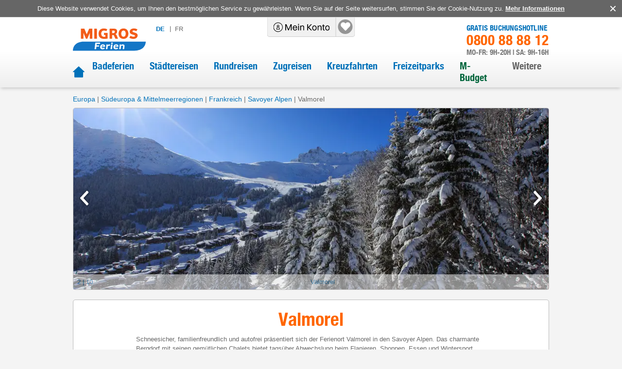

--- FILE ---
content_type: text/html; charset=utf-8
request_url: https://www.migros-ferien.ch/frankreich/savoyer-alpen/valmorel/f-126485
body_size: 141510
content:
<!DOCTYPE html><html lang="de"><head><meta charSet="utf-8" data-next-head=""/><meta name="viewport" content="width=device-width, initial-scale=1, maximum-scale=1, viewport-fit=cover" data-next-head=""/><title data-next-head="">Valmorel - günstig mit Migros Ferien</title><meta name="description" content="Buchen Sie Ihre nächsten Ferien in ♥ Valmorel zu super Preisen. ✔ Inkl. Cumulus Punkte nur bei Migros Ferien. Jetzt günstig reservieren." data-next-head=""/><meta name="robots" content="index, follow" data-next-head=""/><link rel="shortcut icon" href="/images/favicon.ico" type="image/ico" data-next-head=""/><link rel="icon" href="/images/favicon.svg" type="image/svg+xml" data-next-head=""/><link rel="mask-icon" href="/images/favicon.svg" sizes="any" color="#f60" data-next-head=""/><link rel="apple-touch-icon" href="/images/apple-touch-icon.png" data-next-head=""/><link rel="manifest" href="/manifest.webmanifest" data-next-head=""/><link rel="canonical" href="https://www.migros-ferien.ch/frankreich/savoyer-alpen/valmorel/f-126485" data-next-head=""/><link rel="alternate" href="https://www.migros-ferien.ch/frankreich/savoyer-alpen/valmorel/f-126485" hrefLang="de" data-next-head=""/><link rel="alternate" href="https://www.vacances-migros.ch/france/alpes-savoyardes/valmorel/f-126485" hrefLang="fr" data-next-head=""/><meta property="og:locale" content="de_CH" data-next-head=""/><meta property="og:url" content="https://www.migros-ferien.ch/frankreich/savoyer-alpen/valmorel/f-126485" data-next-head=""/><meta property="og:title" content="Valmorel - günstig mit Migros Ferien" data-next-head=""/><meta property="og:description" content="Buchen Sie Ihre nächsten Ferien in ♥ Valmorel zu super Preisen. ✔ Inkl. Cumulus Punkte nur bei Migros Ferien. Jetzt günstig reservieren." data-next-head=""/><meta property="og:image" content="https://assets-hp.hotelplan.com/image/xE5KFNAbWr4Ru39e5qoYjnuM5-X8VgeTFeybro0Gz-o/rs:fill-down:1920:746/g:fp:0.5:0.5/aHR0cHM6Ly9hc3NldHMuaG90ZWxwbGFuLmNvbS9teWFzc2V0cy93ZWJpbWFnZXMvMTAyLzEwMjM4MTUuanBn" data-next-head=""/><link rel="preload" href="/fonts/helveticaneue.woff" as="font" type="font/woff" crossorigin="anonymous"/><link rel="preload" href="/_next/static/css/baa0b76354889059.css" as="style"/><script></script><link rel="stylesheet" href="/_next/static/css/baa0b76354889059.css" data-n-g=""/><noscript data-n-css=""></noscript><script defer="" noModule="" src="/_next/static/chunks/polyfills-42372ed130431b0a.js"></script><script src="/_next/static/chunks/webpack-c6fc3597e54ca127.js" defer=""></script><script src="/_next/static/chunks/framework-7fc4bcb500b17c82.js" defer=""></script><script src="/_next/static/chunks/main-6967d40b110a22fc.js" defer=""></script><script src="/_next/static/chunks/pages/_app-980b7f6908abe1dc.js" defer=""></script><script src="/_next/static/chunks/7e42aecb-83c21339756d8d11.js" defer=""></script><script src="/_next/static/chunks/e098907b-9a703180015027b4.js" defer=""></script><script src="/_next/static/chunks/9190-8e0c4833e94a42ef.js" defer=""></script><script src="/_next/static/chunks/1212-603d7e3b1e85b8a9.js" defer=""></script><script src="/_next/static/chunks/8587-e770fbfb4f521c16.js" defer=""></script><script src="/_next/static/chunks/528-ae50f154199799f2.js" defer=""></script><script src="/_next/static/chunks/1617-3db461b054e15bcd.js" defer=""></script><script src="/_next/static/chunks/2700-e6f73a9fe64c7d2a.js" defer=""></script><script src="/_next/static/chunks/6606-a8bde1360f43ccf8.js" defer=""></script><script src="/_next/static/chunks/8361-92514ce57bd9cc67.js" defer=""></script><script src="/_next/static/chunks/8976-22180d400c6a7f42.js" defer=""></script><script src="/_next/static/chunks/7484-78c411c8a0f52821.js" defer=""></script><script src="/_next/static/chunks/1051-3c86a108890e856c.js" defer=""></script><script src="/_next/static/chunks/7540-aaca71760f9827c5.js" defer=""></script><script src="/_next/static/chunks/5075-785da6a9461fcf19.js" defer=""></script><script src="/_next/static/chunks/8183-2049ec16c075822b.js" defer=""></script><script src="/_next/static/chunks/9939-dd850d23f8568c45.js" defer=""></script><script src="/_next/static/chunks/255-256d364734ab8156.js" defer=""></script><script src="/_next/static/chunks/8645-828ba2b321f57139.js" defer=""></script><script src="/_next/static/chunks/8389-df820b61be79849e.js" defer=""></script><script src="/_next/static/chunks/455-a5e517f3bf3e0362.js" defer=""></script><script src="/_next/static/chunks/4001-ca73305e2255d481.js" defer=""></script><script src="/_next/static/chunks/234-6424064db466e07b.js" defer=""></script><script src="/_next/static/chunks/9425-911af5e3844df123.js" defer=""></script><script src="/_next/static/chunks/9150-5b9c2e4e63fac2a6.js" defer=""></script><script src="/_next/static/chunks/1768-0479b4d9e878c2f7.js" defer=""></script><script src="/_next/static/chunks/149-88fca273895cc266.js" defer=""></script><script src="/_next/static/chunks/4838-4fb95e677236a77a.js" defer=""></script><script src="/_next/static/chunks/1950-92ff6cece57a7920.js" defer=""></script><script src="/_next/static/chunks/655-792ed0e0a725adb2.js" defer=""></script><script src="/_next/static/chunks/pages/geo-srl-5c75bcb76f2d7a75.js" defer=""></script><script src="/_next/static/2.6.0/_buildManifest.js" defer=""></script><script src="/_next/static/2.6.0/_ssgManifest.js" defer=""></script><style data-styled="" data-styled-version="6.1.19">#nprogress{pointer-events:none;}/*!sc*/
#nprogress .bar{position:fixed;z-index:1031;top:0;left:0;width:100%;background:#0071b9;height:3px;}/*!sc*/
#nprogress .peg{position:absolute;right:0;width:100px;height:100%;box-shadow:0 0 10px #0071b9,0 0 5px #0071b9;opacity:1;transform:rotate(3deg) translate(0px, -4px);}/*!sc*/
#nprogress:after{content:"";position:fixed;width:100%;height:3px;top:0;background-color:#ffffff;z-index:999;box-shadow:0 0px 14px #ffffff,0 0px 7px #ffffff;}/*!sc*/
#nprogress .spinner,#nprogress .spinner-icon{display:none;}/*!sc*/
data-styled.g1[id="sc-global-iqybvB1"]{content:"sc-global-iqybvB1,"}/*!sc*/
.gBySjO{transition:all 0.2s ease-in;color:white;font-family:"Helvetica Neue",sans-serif;color:#fff;background-color:#0071b9;padding:9px 10px;font-weight:400;letter-spacing:0.3px;}/*!sc*/
@media screen and (min-width: 1024px){.gBySjO{padding:7px 10px;}}/*!sc*/
.gBySjO:disabled{background-color:#bbb;color:#333;}/*!sc*/
.gBySjO:active{filter:brightness(0.9);}/*!sc*/
data-styled.g2[id="sc-bRKDuR"]{content:"gBySjO,"}/*!sc*/
.huKYgZ{fill:currentColor;display:inline-block;width:20px;height:20px;}/*!sc*/
.gYKSJV{fill:currentColor;display:inline-block;width:24px;height:24px;}/*!sc*/
data-styled.g3[id="sc-hvigdm"]{content:"huKYgZ,gYKSJV,"}/*!sc*/
.cdxua{background-color:#666;color:#fff;align-items:flex-start;position:fixed;bottom:0px;z-index:4;display:flex;}/*!sc*/
@media screen and (min-width: 1024px){.cdxua{align-items:center;position:static;bottom:auto;z-index:0;}}/*!sc*/
@media screen and (max-width: 1000px) and (orientation: landscape){.cdxua{left:0px;padding-left:40px;padding-right:40px;}}/*!sc*/
.cdxua .cookies-disclaimer-text{margin-right:auto;margin-left:auto;font-size:14px;line-height:1.2;padding-top:10px;padding-bottom:10px;padding-left:10px;}/*!sc*/
@media screen and (min-width: 1024px){.cdxua .cookies-disclaimer-text{font-size:13px;padding-left:0px;}}/*!sc*/
.cdxua .cookies-disclaimer-text a{text-decoration:underline;font-weight:bold;}/*!sc*/
data-styled.g18[id="sc-dFVmKS"]{content:"cdxua,"}/*!sc*/
.jVrYXw{background-color:transparent;margin-left:0px;font-size:0px;line-height:1;}/*!sc*/
.jVrYXw:after{content:"✕";font-size:20px;}/*!sc*/
data-styled.g19[id="sc-kCuUfV"]{content:"jVrYXw,"}/*!sc*/
.XChKF{font-size:16px;color:#f60;padding-top:8px;order:1;}/*!sc*/
@media screen and (min-width: 1024px) and (min-device-width: 1024px){.XChKF{font-size:20px;padding-top:0;order:-1;}}/*!sc*/
data-styled.g20[id="sc-dNdcvo"]{content:"XChKF,"}/*!sc*/
.dELbIh{cursor:default;width:100%;height:100%;}/*!sc*/
data-styled.g21[id="sc-fbQrwq"]{content:"dELbIh,"}/*!sc*/
.iNEIJB{height:40px;text-align:center;transition:fast;font-size:0;letter-spacing:initial;flex-shrink:0;max-width:103px;margin-left:16px;margin-right:16px;}/*!sc*/
.iNEIJB:hover{border-color:#0071b9;}/*!sc*/
.iNEIJB img{filter:grayscale(1);max-height:35px;cursor:pointer;}/*!sc*/
.iNEIJB img:hover{filter:none;}/*!sc*/
@media screen and (min-width: 1024px){.iNEIJB{margin-left:24px;margin-right:24px;}}/*!sc*/
.iNEIJB:first-child{margin-left:0px;}/*!sc*/
.iNEIJB:last-child{margin-right:0px;}/*!sc*/
data-styled.g24[id="sc-jaXbil"]{content:"iNEIJB,"}/*!sc*/
.iCTvNh{width:100%;height:100%;max-height:40px;object-fit:contain;}/*!sc*/
@media screen and (min-width: 1024px) and (min-device-width: 1024px){.iCTvNh{width:auto;}}/*!sc*/
data-styled.g25[id="sc-eqNDNG"]{content:"iCTvNh,"}/*!sc*/
.cCvUiM{display:flex;width:100%;border-bottom:1px solid;border-color:#ccc;line-height:1;align-items:center;justify-content:center;padding-left:8px;padding-right:8px;padding-top:8px;padding-bottom:8px;margin-bottom:0px;border-bottom:none;}/*!sc*/
@media screen and (min-width: 1024px){.cCvUiM{width:auto;border-bottom:none;line-height:inherit;justify-content:space-between;}}/*!sc*/
@media screen and (min-width: 1024px){.cCvUiM{padding-left:0px;padding-right:0px;padding-top:30px;padding-bottom:30px;}}/*!sc*/
data-styled.g26[id="sc-fVHBlr"]{content:"cCvUiM,"}/*!sc*/
.hlZPOn{max-width:1028px;margin:auto;}/*!sc*/
@media screen and (min-width: 1024px) and (min-device-width: 1024px){.hlZPOn{padding-left:24px;padding-right:24px;}}/*!sc*/
data-styled.g27[id="sc-816214fd-0"]{content:"hlZPOn,"}/*!sc*/
.eULXDd .modal-wrapper{position:relative;}/*!sc*/
@media screen and (min-width: 1024px){.eULXDd .modal-wrapper{max-width:550px;}}/*!sc*/
.eULXDd .modal-header{position:absolute;top:0px;right:0px;padding-left:24px;padding-right:24px;border:none;}/*!sc*/
.eULXDd .modal-body iframe{min-height:500px;}/*!sc*/
@media screen and (min-width: 1024px){.eULXDd .modal-body iframe{min-height:620px;}}/*!sc*/
data-styled.g48[id="sc-d95e698e-1"]{content:"eULXDd,"}/*!sc*/
.dPwunv{width:100%;display:flex;flex-flow:row wrap;justify-content:space-between;align-content:flex-start;padding-top:12px;padding-left:10px;padding-right:30px;}/*!sc*/
@media screen and (min-width: 1024px){.dPwunv{flex-flow:column;padding-top:0px;padding-left:0px;padding-right:0px;}}/*!sc*/
data-styled.g51[id="sc-2c9b07ca-0"]{content:"dPwunv,"}/*!sc*/
.wJgKs{font-size:12px;color:#0071b9;margin-bottom:8px;max-width:80px;margin-right:8px;}/*!sc*/
@media screen and (min-width: 1024px){.wJgKs{font-size:13px;margin-bottom:10px;width:100%;max-width:170px;margin-right:0px;}}/*!sc*/
.wJgKs .icon{width:10px;height:8px;padding-left:4px;}/*!sc*/
data-styled.g52[id="sc-2c9b07ca-1"]{content:"wJgKs,"}/*!sc*/
.ivloRu{width:100%;border-bottom:1px solid #ccc;padding-top:16px;padding-bottom:16px;padding-left:8px;padding-right:8px;}/*!sc*/
data-styled.g53[id="sc-2c9b07ca-2"]{content:"ivloRu,"}/*!sc*/
.bLqDZX{color:#0071b9;font-size:18px;font-weight:bold;font-family:"Helvetica Neue",sans-serif;margin-bottom:16px;}/*!sc*/
data-styled.g54[id="sc-2c9b07ca-3"]{content:"bLqDZX,"}/*!sc*/
.ctCaRm{width:100%;display:flex;flex-flow:row wrap;justify-content:flex-start;}/*!sc*/
data-styled.g55[id="sc-2c9b07ca-4"]{content:"ctCaRm,"}/*!sc*/
.ioZSnL:hover{text-decoration:underline;}/*!sc*/
data-styled.g56[id="sc-2c9b07ca-5"]{content:"ioZSnL,"}/*!sc*/
.bHxrlC{background:white;box-shadow:0 -1px 5px rgb(50 50 50 / 30%);}/*!sc*/
@media screen and (min-width: 1024px){.bHxrlC{background:linear-gradient(to bottom,#fff 0,#ddd 100%);}}/*!sc*/
.bHxrlC .social-media-title{font-size:0px;width:0px;height:0px;padding:0px;}/*!sc*/
data-styled.g57[id="sc-f1d97ecc-0"]{content:"bHxrlC,"}/*!sc*/
.ePgYRr{padding-bottom:8px;border-top:1px solid #c5c5c5;text-align:center;}/*!sc*/
@media screen and (min-width: 1024px){.ePgYRr{padding-top:8px;background-color:#ccc;text-align:left;}}/*!sc*/
.ePgYRr .footer-copyright{font-size:10px;color:inherit;}/*!sc*/
@media screen and (min-width: 1024px){.ePgYRr .footer-copyright{font-size:13px;}}/*!sc*/
data-styled.g58[id="sc-f1d97ecc-1"]{content:"ePgYRr,"}/*!sc*/
.fkhsTt{display:flex;flex-direction:column;align-items:flex-end;padding:10px 0px 4px;box-shadow:rgb(50 50 50 / 50%) 0px -6px 5px -5px;}/*!sc*/
@media screen and (min-width: 1024px){.fkhsTt{justify-content:space-between;padding:0px 15px 8px;box-shadow:none;}}/*!sc*/
.fkhsTt .sitetool-wrap{position:relative;overflow:unset;margin-left:auto;margin-right:auto;border-radius:0px;border:none;border-right:none;border-top:none;border-bottom:1px solid #ccc;box-shadow:none;width:100%;}/*!sc*/
@media screen and (min-width: 1024px){.fkhsTt .sitetool-wrap{margin-left:0px;margin-right:0px;border-radius:0 0 5px 5px;border:1px solid #ccc;border-right:none;border-top:none;box-shadow:none;width:auto;}}/*!sc*/
.fkhsTt .sitetool-wrap .sitetool-item{border-radius:0 0 5px 0;width:30px;height:30px;background:none;margin-left:16px;}/*!sc*/
@media screen and (min-width: 1024px){.fkhsTt .sitetool-wrap .sitetool-item{border-left:1px solid #ccc;border-right:1px solid #ccc;width:50px;height:40px;background:linear-gradient(to bottom,#fff 0,#eee 100%);margin-left:0px;}}/*!sc*/
.fkhsTt .sitetool-wrap .sitetool-item:after{top:0px;left:0px;}/*!sc*/
@media screen and (min-width: 1024px){.fkhsTt .sitetool-wrap .sitetool-item:after{top:5px;left:9px;}}/*!sc*/
.fkhsTt .sitetool-wrap .sitetool-overlay{top:unset;bottom:45px;width:375px;}/*!sc*/
.fkhsTt .social-media-list{padding:0px;}/*!sc*/
data-styled.g59[id="sc-f1d97ecc-2"]{content:"fkhsTt,"}/*!sc*/
.gkbHOb{display:flex;text-transform:uppercase;margin:10px;letter-spacing:1px;}/*!sc*/
@media screen and (min-width: 1024px){.gkbHOb{font-size:13px;margin:0px;}}/*!sc*/
.gkbHOb .lang-link:hover{text-decoration:none;cursor:pointer;}/*!sc*/
data-styled.g66[id="sc-2b981d16-0"]{content:"gkbHOb,"}/*!sc*/
.koPlj{display:block;padding-left:4px;padding-right:4px;padding-top:10px;padding-bottom:10px;position:relative;color:#0071b9;border:1px solid #bbb;flex:1;text-align:center;background-image:linear-gradient(#fff,#e7e7e7);font-weight:bold;}/*!sc*/
@media screen and (min-width: 1024px){.koPlj{display:flex;padding-left:5px;padding-right:5px;padding-top:0px;padding-bottom:0px;color:#666;border:none;flex:0;background-image:none;font-weight:normal;}}/*!sc*/
.koPlj:first-child{border-radius:5px 0 0 5px;border-right:0px;}/*!sc*/
@media screen and (min-width: 1024px){.koPlj:first-child{border-radius:0px;}}/*!sc*/
.koPlj:not(:first-child){border-radius:0 5px 5px 0;}/*!sc*/
.koPlj:last-child:before{margin-right:8px;position:relative;top:-1px;}/*!sc*/
@media screen and (min-width: 1024px){.koPlj:last-child:before{content:"|";}}/*!sc*/
.koPlj.active{color:#0071b9;font-weight:bold;background-image:none;background-color:#e6e6e6;}/*!sc*/
@media screen and (min-width: 1024px){.koPlj.active{background-color:#ffffff;}}/*!sc*/
.koPlj:hover{color:#0071b9;}/*!sc*/
data-styled.g67[id="sc-2b981d16-1"]{content:"koPlj,"}/*!sc*/
.jTLqVW{margin-left:auto;display:flex;flex-direction:column;font-family:"Helvetica Neue",sans-serif;line-height:1;align-items:end;}/*!sc*/
@media screen and (min-width: 1024px){.jTLqVW{margin-left:auto;margin-top:15px;}}/*!sc*/
.jTLqVW .phone-title{color:#0071b9;font-size:15px;letter-spacing:0.2px;text-transform:uppercase;}/*!sc*/
.jTLqVW .phone{color:#0071b9;font-size:0px;letter-spacing:0.7px;margin-right:16px;}/*!sc*/
@media screen and (min-width: 1024px){.jTLqVW .phone{color:#f60;font-size:29px;padding-top:2px;padding-bottom:4px;margin-right:0px;}}/*!sc*/
.jTLqVW .opening-hours{color:#797979;text-transform:uppercase;font-size:15px;}/*!sc*/
data-styled.g68[id="sc-7f60cdb1-0"]{content:"jTLqVW,"}/*!sc*/
.fzFPiR{position:static;cursor:pointer;}/*!sc*/
@media screen and (min-width: 1024px){.fzFPiR{position:relative;}}/*!sc*/
.fzFPiR:hover{background-color:#000;border-radius:0 0 0 5px;}/*!sc*/
.fzFPiR:hover .icon{color:#fff;}/*!sc*/
.fzFPiR.authenticated:hover{background-color:transparent;}/*!sc*/
.fzFPiR:not(:last-child){border-right:1px solid #cccccc;}/*!sc*/
data-styled.g69[id="sc-ed85cf16-0"]{content:"fzFPiR,"}/*!sc*/
.klcFVM{position:static;padding-left:8px;padding-right:8px;height:40px;display:flex;align-items:center;justify-content:center;background-color:transparent;width:110px;}/*!sc*/
@media screen and (min-width: 1024px){.klcFVM{position:relative;padding-left:12px;padding-right:12px;width:140px;}}/*!sc*/
.klcFVM:after{display:none;content:"";position:absolute;width:30px;height:30px;background-color:#959595;border-radius:50%;z-index:0;}/*!sc*/
@media screen and (min-width: 1024px){.klcFVM:after{background-color:#959595;}}/*!sc*/
.klcFVM.authenticated{width:40px;}/*!sc*/
.klcFVM.authenticated:after{display:block;}/*!sc*/
.klcFVM.menuOpened:after{background-color:#f60;}/*!sc*/
@media screen and (min-width: 1024px){.klcFVM.menuOpened:after{background-color:#959595;}}/*!sc*/
@media screen and (min-width: 1024px){.klcFVM:hover:after{background-color:#f60;}}/*!sc*/
data-styled.g70[id="sc-ed85cf16-1"]{content:"klcFVM,"}/*!sc*/
.cVCPeb{width:100%;height:17px;color:#000;z-index:1;}/*!sc*/
@media screen and (min-width: 1024px){.cVCPeb{height:40px;}}/*!sc*/
data-styled.g71[id="sc-ed85cf16-2"]{content:"cVCPeb,"}/*!sc*/
.knnmWM{position:relative;padding:4px;height:40px;}/*!sc*/
data-styled.g91[id="sc-8e5e4cb6-0"]{content:"knnmWM,"}/*!sc*/
.ihkOGA{width:30px;height:100%;display:flex;justify-content:center;align-items:center;}/*!sc*/
.ihkOGA .pins-loader{width:40px;height:40px;}/*!sc*/
data-styled.g92[id="sc-8e5e4cb6-1"]{content:"ihkOGA,"}/*!sc*/
.lfPTnz{display:flex;}/*!sc*/
.lfPTnz .sub-menu-link{padding-top:20px;padding-bottom:20px;padding-left:4px;padding-right:4px;border-top:1px solid;border-bottom:1px solid;border-color:#ccc;margin-bottom:-1px;width:100%;display:flex;justify-content:space-between;align-items:center;font-size:14px;text-transform:uppercase;}/*!sc*/
@media screen and (min-width: 1024px){.lfPTnz .sub-menu-link{padding-top:12px;padding-bottom:12px;padding-left:8px;padding-right:8px;font-size:16px;line-height:1.3;text-transform:initial;}}/*!sc*/
.lfPTnz .sub-menu-link .icon{color:#0071b9;}/*!sc*/
.lfPTnz .nav-link{font-size:20px;font-family:"Helvetica Neue",sans-serif;}/*!sc*/
.lfPTnz .nav-link:hover{color:#f60;}/*!sc*/
.lfPTnz .menu-link-item{padding-left:16px;padding-right:16px;padding-top:8px;padding-bottom:8px;}/*!sc*/
@media screen and (min-width: 1024px){.lfPTnz .menu-link-item{height:auto;}}/*!sc*/
@media screen and (min-width: 1024px){.lfPTnz .menu-link-item >a{min-height:auto;}}/*!sc*/
.lfPTnz .sub-menu-item{width:100%;}/*!sc*/
@media screen and (min-width: 1024px){.lfPTnz .sub-menu-item{max-width:270px;margin-right:40px;}}/*!sc*/
data-styled.g97[id="sc-bEjUoa"]{content:"lfPTnz,"}/*!sc*/
.lgYWQf{width:100%;margin-bottom:16px;flex:1;display:none;flex-direction:column;padding-left:16px;padding-right:16px;}/*!sc*/
@media screen and (min-width: 1024px){.lgYWQf{width:auto;margin-bottom:0px;flex:0 1 auto;}}/*!sc*/
@media screen and (min-width: 1024px){.lgYWQf{display:flex;flex-direction:row;margin-left:auto;}}/*!sc*/
data-styled.g98[id="sc-boKDdR"]{content:"lgYWQf,"}/*!sc*/
.gVvtdI{flex-shrink:0;margin-left:10px;margin-top:10px;margin-bottom:10px;}/*!sc*/
@media screen and (min-width: 1024px){.gVvtdI{margin-left:0px;margin-top:0px;margin-bottom:0px;align-self:flex-start;padding-top:18px;}}/*!sc*/
.gVvtdI img{max-width:102px;height:32px;display:block;}/*!sc*/
@media screen and (min-width: 1024px) and (min-device-width: 1024px){.gVvtdI img{max-width:166px;height:55px;}}/*!sc*/
data-styled.g100[id="sc-hdBJTi"]{content:"gVvtdI,"}/*!sc*/
.bnxVmB{background:white;position:relative;}/*!sc*/
@media screen and (min-width: 1024px){.bnxVmB{background:linear-gradient(to bottom,#fff 0,#fff 50%,#eee 100%);box-shadow:-1px 5px 7px -3px rgb(0 0 0 / 20%);}}/*!sc*/
data-styled.g101[id="sc-iIvHqT"]{content:"bnxVmB,"}/*!sc*/
.hgvuKh{display:flex;flex-wrap:wrap;max-width:1028px;min-height:50px;margin:0 auto;align-items:center;box-shadow:0 6px 5px -5px rgb(50 50 50 / 50%);}/*!sc*/
@media screen and (min-width: 1024px){.hgvuKh{min-height:105px;align-items:flex-start;box-shadow:none;padding:0 24px;}}/*!sc*/
data-styled.g102[id="sc-jxOwhs"]{content:"hgvuKh,"}/*!sc*/
.keOXrE{display:flex;align-items:center;width:100%;}/*!sc*/
.keOXrE .home-link{display:flex;color:#0071b9;}/*!sc*/
.keOXrE .home-link:hover{color:#f60;}/*!sc*/
.keOXrE .home-link-active{color:#f60;}/*!sc*/
data-styled.g103[id="sc-9c2f7d69-0"]{content:"keOXrE,"}/*!sc*/
.bnA-dMs{border-bottom:none;position:relative;}/*!sc*/
.bnA-dMs header{justify-content:space-between;}/*!sc*/
.bnA-dMs button[data-id="markup-control"]{display:none;}/*!sc*/
.bnA-dMs .navbar-modal{z-index:99;}/*!sc*/
.bnA-dMs img{cursor:pointer;}/*!sc*/
data-styled.g104[id="sc-9c2f7d69-1"]{content:"bnA-dMs,"}/*!sc*/
.gzvIiX{padding:0px;width:100%;}/*!sc*/
data-styled.g105[id="sc-9c2f7d69-2"]{content:"gzvIiX,"}/*!sc*/
.eYuYvv{margin-right:16px;margin-left:8px;}/*!sc*/
@media screen and (min-width: 1024px){.eYuYvv{margin-top:16px;margin-right:0px;margin-left:16px;}}/*!sc*/
.eYuYvv button{color:#0071b9;padding-left:0px;padding-right:0px;background-color:#fff;font-family:Arial;font-size:14px;padding-top:4px;}/*!sc*/
@media screen and (max-width: 400px){.eYuYvv{margin-left:4px;}@media screen and (min-width: 1024px){.eYuYvv{margin-left:16px;}}.eYuYvv button{font-size:13px;}}/*!sc*/
.eYuYvv .icon{display:none;}/*!sc*/
data-styled.g106[id="sc-9c2f7d69-3"]{content:"eYuYvv,"}/*!sc*/
.cTxCcM{display:flex;align-items:center;height:40px;position:absolute;top:0px;left:53%;transform:translateX(-50%);border:1px solid #cccccc;border-top:none;border-radius:0 0 5px 5px;background-color:#F1F1F1;z-index:100;}/*!sc*/
@media screen and (min-width: 1024px){.cTxCcM{left:50%;}}/*!sc*/
data-styled.g107[id="sc-9c2f7d69-4"]{content:"cTxCcM,"}/*!sc*/
*,*::before,*::after{box-sizing:border-box;}/*!sc*/
body,h1,h2,h3,h4,p,li,figure,figcaption,blockquote,dl,dd{margin:0;}/*!sc*/
ul,ol{padding:0;margin:0;list-style:none;}/*!sc*/
body{font-family:"Arial",sans-serif;font-size:16px;color:#666;line-height:normal;min-height:100vh;background-color:#f4f4f4;text-rendering:optimizeSpeed;letter-spacing:normal;padding:env(safe-area-inset-top,10px) env(safe-area-inset-right,10px) env(safe-area-inset-bottom,10px) env(safe-area-inset-left,10px);}/*!sc*/
main{padding-bottom:30px;}/*!sc*/
@media screen and (min-width:831px) and (min-device-width:831px){main{flex:1;}}/*!sc*/
@media screen and (-ms-high-contrast:active),(-ms-high-contrast:none){body{overflow-x:hidden;}}/*!sc*/
h1,h2,h3,h4,h5,h6{font-weight:400;line-height:1.25;font-family:"Helvetica Neue",sans-serif;margin:0px;}/*!sc*/
img{max-width:100%;display:inline-block;}/*!sc*/
p,li{-webkit-text-size-adjust:none;}/*!sc*/
a{display:inline-block;color:inherit;text-decoration:none;letter-spacing:normal;-webkit-tap-highlight-color:rgba(0,0,0,0);-webkit-tap-highlight-color:transparent;}/*!sc*/
a:not([class]){text-decoration-skip-ink:auto;}/*!sc*/
ul{list-style:none;padding:0;}/*!sc*/
article>*+*{margin-top:1em;}/*!sc*/
input,button,textarea,select{font-size:inherit;line-height:normal;outline:none;}/*!sc*/
button{padding:0;color:inherit;background:none;border:none;line-height:inherit;appearance:none;display:inline-block;text-align:center;text-decoration:none;font-size:inherit;}/*!sc*/
button:hover{cursor:pointer;}/*!sc*/
input,textarea{appearance:none;border:none;}/*!sc*/
input::placeholder,textarea::placeholder{color:inherit;}/*!sc*/
fieldset{border:0;padding:0;}/*!sc*/
@media (prefers-reduced-motion:reduce){*{animation-duration:0.01ms!important;animation-iteration-count:1!important;transition-duration:0.01ms!important;scroll-behavior:auto!important;}}/*!sc*/
#__next{min-height:100vh;display:flex;flex-direction:column;}/*!sc*/
data-styled.g108[id="sc-global-dLTZoq1"]{content:"sc-global-dLTZoq1,"}/*!sc*/
.lljVBt{font-size:16px;}/*!sc*/
@media screen and (min-width: 1024px){.lljVBt{font-size:20px;}}/*!sc*/
data-styled.g167[id="sc-fmLCLE"]{content:"lljVBt,"}/*!sc*/
.knTzpj{display:inline;}/*!sc*/
.knTzpj:not(:last-child):after{display:inline-block;content:"|";margin-left:8px;}/*!sc*/
data-styled.g168[id="sc-jIDBmd"]{content:"knTzpj,"}/*!sc*/
.kDgFWk{color:#000;cursor:auto;display:inline-block;margin-right:8px;}/*!sc*/
data-styled.g169[id="sc-SpRCP"]{content:"kDgFWk,"}/*!sc*/
.hfWkRA{display:flex;flex-shrink:0;}/*!sc*/
data-styled.g180[id="sc-cZnrqW"]{content:"hfWkRA,"}/*!sc*/
.fKnPfZ{display:flex;}/*!sc*/
data-styled.g181[id="sc-fstJre"]{content:"fKnPfZ,"}/*!sc*/
.jnZShi{background-color:#fff;}/*!sc*/
@media screen and (min-width: 1024px){.jnZShi{border:1px solid;border-color:#bbb;border-radius:5px;margin-top:20px;margin-bottom:20px;}}/*!sc*/
.jnZShi .content{width:100%;}/*!sc*/
data-styled.g207[id="sc-47de7788-0"]{content:"jnZShi,"}/*!sc*/
.cmkcbF{display:flex;flex-direction:column-reverse;}/*!sc*/
@media screen and (min-width: 1024px){.cmkcbF{flex-direction:row;}}/*!sc*/
@media screen and (min-width: 1024px){.cmkcbF:not(:has(> :only-child)){padding-bottom:16px;}}/*!sc*/
.cmkcbF >*:only-child{width:100%;}/*!sc*/
.cmkcbF >*:last-child:not(:only-child){flex:0 0 auto;width:100%;max-width:100%;}/*!sc*/
@media screen and (min-width: 1024px){.cmkcbF >*:last-child:not(:only-child){width:729px;max-width:729px;}}/*!sc*/
data-styled.g208[id="sc-47de7788-1"]{content:"cmkcbF,"}/*!sc*/
.kEvdZZ{position:relative;width:100%;}/*!sc*/
.kEvdZZ .page-details{display:flex;align-items:start;justify-content:center;}/*!sc*/
@media screen and (min-width: 1024px){.kEvdZZ .page-details{justify-content:space-between;}}/*!sc*/
.kEvdZZ .productFeatures{padding-top:0px;}/*!sc*/
@media screen and (min-width: 1024px){.kEvdZZ .productFeatures{padding-top:8px;}}/*!sc*/
data-styled.g210[id="sc-47de7788-3"]{content:"kEvdZZ,"}/*!sc*/
.bpxgmW{position:relative;width:100%;max-height:210px;margin-left:auto;overflow:hidden;}/*!sc*/
@media screen and (min-width: 1024px){.bpxgmW{max-height:373px;}}/*!sc*/
.bpxgmW:after{content:'';display:block;width:100%;padding-bottom:51%;pointer-events:none;}/*!sc*/
data-styled.g211[id="sc-47de7788-4"]{content:"bpxgmW,"}/*!sc*/
.khqaXd p{margin-bottom:16px;line-height:1.8;font-size:14px;}/*!sc*/
@media screen and (min-width: 1024px){.khqaXd p{font-size:13px;}}/*!sc*/
.khqaXd a{color:#0071b9;display:inline;}/*!sc*/
.khqaXd a:hover{text-decoration:underline;}/*!sc*/
.khqaXd ul{line-height:1.8;margin-bottom:8px;}/*!sc*/
.khqaXd ul li{list-style:disc;margin-left:20px;}/*!sc*/
@media screen and (min-width: 1024px){.khqaXd ul li{margin-left:24px;}}/*!sc*/
.khqaXd ol{line-height:1.8;margin-bottom:8px;}/*!sc*/
.khqaXd ol li{list-style:decimal;margin-left:20px;}/*!sc*/
@media screen and (min-width: 1024px){.khqaXd ol li{margin-left:23px;}}/*!sc*/
.khqaXd h1{font-size:20px;font-family:"Helvetica Neue",sans-serif;color:#f60;margin-bottom:8px;}/*!sc*/
@media screen and (min-width: 1024px){.khqaXd h1{font-size:26px;}}/*!sc*/
.khqaXd h2{font-family:"Helvetica Neue",sans-serif;font-size:18px;margin-bottom:8px;color:#f60;}/*!sc*/
@media screen and (min-width: 1024px){.khqaXd h2{font-size:22px;}}/*!sc*/
.khqaXd h3{font-family:"Helvetica Neue",sans-serif;font-size:16px;margin-bottom:8px;color:#f60;}/*!sc*/
.khqaXd h4{font-family:"Arial",sans-serif;font-size:16px;color:#0071b9;margin-bottom:8px;}/*!sc*/
@media screen and (min-width: 1024px){.khqaXd h4{font-size:18px;}}/*!sc*/
.khqaXd h5{font-family:"Arial",sans-serif;font-size:16px;margin-bottom:8px;}/*!sc*/
.khqaXd h6{font-family:"Arial",sans-serif;font-size:14px;margin-bottom:8px;}/*!sc*/
.khqaXd .text-block-title{margin-bottom:8px;font-size:24px;}/*!sc*/
@media screen and (min-width: 1024px){.khqaXd .text-block-title{margin-bottom:24px;font-size:30px;}}/*!sc*/
.khqaXd .text-block-text{font-size:20px;}/*!sc*/
@media screen and (min-width: 1024px){.khqaXd .text-block-text{font-size:32px;}}/*!sc*/
@media screen and (min-width: 1024px){.khqaXd{margin-left:auto;margin-right:auto;}}/*!sc*/
.khqaXd .text-block-text{font-size:14px;padding:16px;border:1px solid #bbb;border-left:none;border-right:none;margin-bottom:20px;margin-top:16px;}/*!sc*/
@media screen and (min-width: 1024px){.khqaXd .text-block-text{font-size:13px;border-left:1px solid #bbb;border-right:1px solid #bbb;margin-top:24px;}}/*!sc*/
data-styled.g227[id="sc-GjvTv"]{content:"khqaXd,"}/*!sc*/
.gHHzaf{background-color:#ffffff;background-size:cover;background-repeat:no-repeat;}/*!sc*/
.gHHzaf .markdown-text table{border-collapse:collapse;margin-bottom:20px;width:100%;}/*!sc*/
@media screen and (min-width: 1024px){.gHHzaf .markdown-text table{width:auto;}}/*!sc*/
.gHHzaf .markdown-text tr{border-bottom:1pt solid #666;}/*!sc*/
.gHHzaf .markdown-text td,.gHHzaf .markdown-text th{padding:6px 30px 6px 0;text-align:left;}/*!sc*/
.gHHzaf.text-alignment-CENTER .text-block-text{margin:auto;}/*!sc*/
.gHHzaf.text-alignment-CENTER .text-block-text h1,.gHHzaf.text-alignment-CENTER .text-block-text h2,.gHHzaf.text-alignment-CENTER .text-block-text h3,.gHHzaf.text-alignment-CENTER .text-block-text h4,.gHHzaf.text-alignment-CENTER .text-block-text h5,.gHHzaf.text-alignment-CENTER .text-block-text h6{text-align:center;}/*!sc*/
@media screen and (min-width: 1024px){.gHHzaf.text-alignment-CENTER .text-block-text{width:720px;}}/*!sc*/
data-styled.g253[id="sc-551e573d-2"]{content:"gHHzaf,"}/*!sc*/
.grUUKF{width:100%;height:100%;pointer-events:none;align-self:center;object-fit:cover;}/*!sc*/
data-styled.g276[id="sc-egFxlz"]{content:"grUUKF,"}/*!sc*/
.cBCesz{height:100%;}/*!sc*/
.cBCesz .image{height:100%;width:100%;object-fit:cover;pointer-events:auto;}/*!sc*/
data-styled.g278[id="sc-Ybpel"]{content:"cBCesz,"}/*!sc*/
.dujqqB{width:24px;height:24px;cursor:pointer;width:45px;height:30px;color:#fff;display:none;filter:drop-shadow(0px 0px 3px rgba(0, 0, 0, 0.7));}/*!sc*/
@media screen and (min-width: 1024px){.dujqqB{display:block;}}/*!sc*/
data-styled.g317[id="sc-bjzMPS"]{content:"dujqqB,"}/*!sc*/
.izuaUM{background-color:transparent;padding:4px;font-size:0px;color:inherit;letter-spacing:initial;line-height:1.3;margin:16px;}/*!sc*/
.izuaUM svg{margin:0px;}/*!sc*/
.izuaUM:hover{background-color:transparent;}/*!sc*/
data-styled.g318[id="sc-fFrLqr"]{content:"izuaUM,"}/*!sc*/
.gTBxsn{width:20px;height:20px;filter:drop-shadow(0px 0px 3px rgba(0, 0, 0, 0.7));}/*!sc*/
@media screen and (min-width: 1024px){.gTBxsn{width:24px;height:24px;}}/*!sc*/
data-styled.g319[id="sc-dRpCaM"]{content:"gTBxsn,"}/*!sc*/
.foftma .slider-slide{width:100%;}/*!sc*/
.foftma .image{height:100%;width:100%;object-fit:cover;object-position:bottom;border-radius:3px 3px 0 0;}/*!sc*/
.foftma .slider:focus,.foftma .slider-slide:focus{outline:none;}/*!sc*/
data-styled.g320[id="sc-inhABl"]{content:"foftma,"}/*!sc*/
.ckDsFO{position:relative;}/*!sc*/
data-styled.g321[id="sc-mqDxO"]{content:"ckDsFO,"}/*!sc*/
@media screen and (max-width: 1023px){@media (orientation: landscape){.iMjBub .modal-wrapper{max-width:700px;}}}/*!sc*/
.iMjBub .modal-body{width:100%;max-width:1952px;margin-left:auto;margin-right:auto;padding:0px;}/*!sc*/
@media screen and (min-width: 1024px){.iMjBub .modal-body{padding:16px;}}/*!sc*/
.iMjBub .modal-body .media-gallery-body img,.iMjBub .modal-body .media-gallery-body picture{display:block;}/*!sc*/
@media screen and (min-width: 1024px) and (min-device-width: 1024px){.iMjBub .modal-body{padding:16px;}.iMjBub .modal-body .media-gallery-body,.iMjBub .modal-body .slide-info{max-width:1920px;max-height:1275px;}.iMjBub .modal-body .media-gallery-body{width:100%;height:calc(100vh - 280px)!important;display:flex;align-self:center;align-items:center;}.iMjBub .modal-body .slider,.iMjBub .modal-body .slider-list,.iMjBub .modal-body .slider-slide{height:100%!important;}}/*!sc*/
.iMjBub .modal-body .thumbnails{height:auto;min-height:163px;width:100%;max-width:1952px;overflow:auto;overflow-x:scroll;white-space:nowrap;}/*!sc*/
@media screen and (min-width: 1024px){.iMjBub .modal-body .thumbnails{height:120px;}}/*!sc*/
data-styled.g322[id="sc-eIiBYn"]{content:"iMjBub,"}/*!sc*/
.hzFUcG{display:flex;margin-left:16px;margin-right:16px;color:#666;padding-top:8px;font-size:16px;}/*!sc*/
@media screen and (min-width: 1024px){.hzFUcG{margin-left:auto;margin-right:auto;padding-top:16px;font-size:20px;}}/*!sc*/
.hzFUcG .slide-number{padding-left:0px;padding-right:0px;margin-left:auto;flex:0 0 auto;}/*!sc*/
@media screen and (min-width: 1024px){.hzFUcG .slide-number{padding-left:24px;padding-right:24px;}}/*!sc*/
data-styled.g323[id="sc-fyfgSA"]{content:"hzFUcG,"}/*!sc*/
.hPmelk{display:inline-block;z-index:2;height:50px;width:50px;position:absolute;top:50%;left:50%;transform:translate(-50%, -50%);pointer-events:none;}/*!sc*/
@media screen and (min-width: 1024px){.hPmelk{display:inline-block;}}/*!sc*/
data-styled.g324[id="sc-jTXfsZ"]{content:"hPmelk,"}/*!sc*/
.fzSvRw .text-block-title{text-align:center;margin:auto;margin-bottom:8px;font-size:24px;}/*!sc*/
@media screen and (min-width: 1024px){.fzSvRw .text-block-title{width:720px;font-size:38px;}}/*!sc*/
data-styled.g349[id="sc-3db52193-0"]{content:"fzSvRw,"}/*!sc*/
.gqHRGh{padding-top:8px;padding-bottom:8px;margin-bottom:-1px;letter-spacing:0.7px;}/*!sc*/
data-styled.g406[id="sc-knMmLf"]{content:"gqHRGh,"}/*!sc*/
.janZBp{flex:1;margin-bottom:16px;line-height:1;position:relative;}/*!sc*/
@media screen and (min-width: 1024px){.janZBp{font-size:24px;}}/*!sc*/
.janZBp .icon{width:40px;height:40px;margin-right:16px;}/*!sc*/
.janZBp .attributeRatingWrap{position:absolute;margin-left:57px;margin-top:-20px;}/*!sc*/
.janZBp .attributeName{hyphens:auto;flex:0 12 auto;word-break:break-word;margin-right:8px;color:#666;letter-spacing:normal;font-weight:bold;text-transform:uppercase;font-size:14px;margin:0px;}/*!sc*/
@media screen and (min-width: 1024px){.janZBp .attributeName{font-size:15px;}}/*!sc*/
data-styled.g407[id="sc-hApDpY"]{content:"janZBp,"}/*!sc*/
.ljeaOY{vertical-align:text-top;margin-right:8px;}/*!sc*/
data-styled.g408[id="sc-esUyCF"]{content:"ljeaOY,"}/*!sc*/
.kAlhDM{border-top:1px solid;border-bottom:1px solid;border-color:#ccc;margin-top:16px;margin-bottom:16px;padding-top:8px;padding-bottom:8px;}/*!sc*/
@media screen and (min-width: 1024px){.kAlhDM{font-size:24px;}}/*!sc*/
data-styled.g409[id="sc-biCyHy"]{content:"kAlhDM,"}/*!sc*/
.iKBinR{display:flex;justify-content:space-between;align-items:center;font-size:13px;padding-top:4px;padding-bottom:4px;}/*!sc*/
.iKBinR:not(:last-child){margin-bottom:8px;}/*!sc*/
@media screen and (min-width: 1024px){.iKBinR:not(:last-child){margin-bottom:4px;}}/*!sc*/
.iKBinR .attributeDetailName{hyphens:auto;flex:0 12 auto;word-break:break-word;margin-right:8px;color:#666;letter-spacing:normal;}/*!sc*/
.iKBinR .attributeRatingWrap{display:flex;align-items:center;margin-right:0px;}/*!sc*/
@media screen and (min-width: 1024px){.iKBinR .attributeRatingWrap{margin-right:24px;}}/*!sc*/
data-styled.g410[id="sc-jqDdtb"]{content:"iKBinR,"}/*!sc*/
.RKgke{display:flex;align-items:center;}/*!sc*/
.RKgke .rating{background-color:#f60;height:16px;width:16px;border-radius:99999px;}/*!sc*/
@media screen and (min-width: 1024px){.RKgke .rating{height:17px;width:17px;}}/*!sc*/
.RKgke .rating:not(:last-child){margin-right:4px;}/*!sc*/
.RKgke .remainRating{background-color:transparent;height:16px;width:16px;border-radius:99999px;border-color:#f60;border-width:1px;border-style:solid;}/*!sc*/
@media screen and (min-width: 1024px){.RKgke .remainRating{height:17px;width:17px;}}/*!sc*/
.RKgke .remainRating:not(:last-child){margin-right:4px;}/*!sc*/
data-styled.g414[id="sc-hfXZzM"]{content:"RKgke,"}/*!sc*/
.eXmbtz{display:grid;}/*!sc*/
@media screen and (min-width: 1024px){.eXmbtz{grid-template-columns:repeat(3, 1fr);gap:0px 40px;grid-auto-flow:row;}}/*!sc*/
.eXmbtz .accordionItem .accordionButtonWrap{padding:0px;}/*!sc*/
.eXmbtz .accordionButton{width:100%;height:50px;display:flex;align-items:center;}/*!sc*/
.eXmbtz .accordionButton .chevron{color:#666;margin-left:8px;}/*!sc*/
data-styled.g415[id="sc-89aa1207-0"]{content:"eXmbtz,"}/*!sc*/
.ipxlvC{padding-left:16px;padding-right:16px;padding-top:32px;padding-bottom:32px;background-color:#fff;}/*!sc*/
@media screen and (min-width: 1024px){.ipxlvC{padding-left:24px;padding-right:24px;}}/*!sc*/
@media screen and (min-width: 1024px) and (min-device-width: 1024px){.ipxlvC{padding-bottom:0px!important;}.ipxlvC .attributes-wrapper>div:nth-last-child(-n+3){padding-bottom:0px;}}/*!sc*/
.ipxlvC h2{font-size:18px;margin-bottom:16px;}/*!sc*/
@media screen and (min-width: 1024px){.ipxlvC h2{font-size:26px;margin-bottom:24px;}}/*!sc*/
.ipxlvC .accordionContent.active{margin-left:-16px;margin-right:-16px;}/*!sc*/
data-styled.g418[id="sc-64ce9e70-1"]{content:"ipxlvC,"}/*!sc*/
.epOALP{position:relative;}/*!sc*/
.epOALP img,.epOALP picture{display:block;}/*!sc*/
.epOALP .slider{cursor:pointer;}/*!sc*/
.epOALP .slider,.epOALP .slider-slide,.epOALP .slider-frame,.epOALP .slider-slide .image,.epOALP .single-item,.epOALP .single-item .image{width:100%!important;height:210px;}/*!sc*/
@media screen and (min-width: 1024px){.epOALP .slider,.epOALP .slider-slide,.epOALP .slider-frame,.epOALP .slider-slide .image,.epOALP .single-item,.epOALP .single-item .image{height:373px;}}/*!sc*/
.epOALP .slider-slide{height:auto!important;max-height:100%;}/*!sc*/
.epOALP .slide-info{position:absolute;bottom:0px;left:0px;background:white;width:100%;opacity:0.5;color:#0071b9;font-size:13px;padding-top:8px;padding-bottom:8px;margin:0px;transition:opacity 0.3s ease-out;flex-direction:row-reverse;}/*!sc*/
.epOALP .slide-info .slide-title{width:100%;text-align:center;}/*!sc*/
.epOALP .slide-info .slide-number{padding-left:8px;padding-right:8px;align-self:flex-end;flex:1 0 auto;}/*!sc*/
.epOALP:hover .slide-info{opacity:0.8;}/*!sc*/
.epOALP .icon{display:block;}/*!sc*/
.epOALP .slider-control-centerleft,.epOALP .slider-control-centerright{z-index:2;}/*!sc*/
data-styled.g430[id="sc-1c69a675-0"]{content:"epOALP,"}/*!sc*/
.eeovAO{color:#0071b9;margin-bottom:4px;padding-top:4px;padding-bottom:4px;padding-left:8px;padding-right:8px;}/*!sc*/
.eeovAO.eeovAO{font-size:13px;}/*!sc*/
@media screen and (min-width: 1024px){.eeovAO.eeovAO{font-size:14px;}}/*!sc*/
@media screen and (min-width: 1024px){.eeovAO{margin-bottom:-10px;padding-top:0px;padding-bottom:0px;padding-left:0px;padding-right:0px;}}/*!sc*/
.eeovAO a{margin-right:4px;}/*!sc*/
.eeovAO a:hover{text-decoration:underline;}/*!sc*/
.eeovAO a:not(:last-child):after{margin-left:4px;}/*!sc*/
.eeovAO a:after{color:#666;}/*!sc*/
.eeovAO div{color:#666;}/*!sc*/
data-styled.g932[id="sc-1a716990-0"]{content:"eeovAO,"}/*!sc*/
.gwpsgA{margin-top:4px;}/*!sc*/
@media screen and (min-width: 1024px){.gwpsgA{margin-top:16px;}}/*!sc*/
data-styled.g938[id="sc-2d830eef-0"]{content:"gwpsgA,"}/*!sc*/
.camApE{display:flex;flex-direction:column;gap:0px;}/*!sc*/
@media screen and (min-width: 1024px){.camApE{gap:32px;}}/*!sc*/
.camApE >*:not(.page-component-anchor),.camApE .page-component-anchor>*{padding-top:32px;padding-bottom:32px;padding-left:16px;padding-right:16px;border:none;border-radius:0;}/*!sc*/
@media screen and (min-width: 1024px){.camApE >*:not(.page-component-anchor),.camApE .page-component-anchor>*{padding-top:16px;padding-bottom:16px;border:1px solid #bbb;border-radius:5px;}}/*!sc*/
.camApE >*:first-child .text-component{padding:16px;}/*!sc*/
.camApE >*:first-child .markdown-text{padding-bottom:16px;}/*!sc*/
.camApE .text-no-background{background-color:transparent;border:none;}/*!sc*/
@media screen and (min-width: 1024px) and (min-device-width: 1024px){.camApE .text-no-background{padding-left:0px;padding-right:0px;}}/*!sc*/
.camApE .text-top-padding-SMALL{margin-top:0px;}/*!sc*/
@media screen and (min-width: 1024px){.camApE .text-top-padding-SMALL{margin-top:-16px;}}/*!sc*/
@media screen and (max-width: 1023px){.camApE .text-top-padding-SMALL{padding-top:16px;}}/*!sc*/
.camApE .text-top-padding-NONE{margin-top:0px;}/*!sc*/
@media screen and (min-width: 1024px){.camApE .text-top-padding-NONE{margin-top:-32px;}}/*!sc*/
@media screen and (max-width: 1023px){.camApE .text-top-padding-NONE{padding-top:0px;}}/*!sc*/
.camApE .text-bottom-padding-SMALL{margin-bottom:0px;}/*!sc*/
@media screen and (min-width: 1024px){.camApE .text-bottom-padding-SMALL{margin-bottom:-16px;}}/*!sc*/
@media screen and (max-width: 1023px){.camApE .text-bottom-padding-SMALL{padding-bottom:16px;}}/*!sc*/
.camApE .text-bottom-padding-NONE{margin-bottom:0px;}/*!sc*/
@media screen and (min-width: 1024px){.camApE .text-bottom-padding-NONE{margin-bottom:-32px;}}/*!sc*/
@media screen and (max-width: 1023px){.camApE .text-bottom-padding-NONE{padding-bottom:0px;}}/*!sc*/
.camApE.camApE .text-block-text{margin-top:0px;margin-bottom:0px;padding:0px;border:none;}/*!sc*/
.camApE.camApE .text-block-text h2,.camApE.camApE .text-block-text h3,.camApE.camApE .text-block-text h4,.camApE.camApE .text-block-text h5,.camApE.camApE .text-block-text h6{color:#666;}/*!sc*/
.camApE.camApE .text-block-text >*:last-child{margin-bottom:0px;}/*!sc*/
.camApE .text-block-text,.camApE .text-block-text p{font-size:13px;line-height:1.5;}/*!sc*/
.camApE h1,.camApE h2,.camApE h3,.camApE h4,.camApE h5,.camApE h6{line-height:1.25;}/*!sc*/
.camApE h1{font-size:24px;}/*!sc*/
@media screen and (min-width: 1024px){.camApE h1{font-size:38px;}}/*!sc*/
.camApE h2{font-size:18px;}/*!sc*/
@media screen and (min-width: 1024px){.camApE h2{font-size:26px;}}/*!sc*/
.camApE h3{font-size:16px;}/*!sc*/
@media screen and (min-width: 1024px){.camApE h3{font-size:24px;}}/*!sc*/
.camApE h4{font-size:14px;}/*!sc*/
@media screen and (min-width: 1024px){.camApE h4{font-size:20px;}}/*!sc*/
.camApE .geo-srl-page-component{padding:0px;margin:0px;}/*!sc*/
.camApE .faq-component-wrap{padding-top:0px;padding-bottom:0px;padding-left:0px;padding-right:0px;border:none;margin-left:16px;margin-right:16px;margin-top:0px;margin-bottom:0px;}/*!sc*/
@media screen and (min-width: 1024px){.camApE .faq-component-wrap{margin-left:0px;margin-right:0px;}}/*!sc*/
.camApE .faq-component-wrap .accordionItem{margin-bottom:0px;}/*!sc*/
.camApE .faq-component-wrap.faq-next{margin-bottom:-23px;}/*!sc*/
@media screen and (max-width: 1023px){.camApE .faq-component-wrap{margin-bottom:32px;}.camApE .faq-component-wrap.faq-next{margin-bottom:9px;}.camApE .faq-component-wrap.not-faq-before{padding-top:16px;}}/*!sc*/
.camApE .product-recommendations-section{padding-top:0px;padding-bottom:0px;padding-left:0px;padding-right:0px;border:none;margin-top:0px;}/*!sc*/
@media screen and (max-width: 1023px){.camApE .product-recommendations-section{padding-top:16px;margin-bottom:36px;}}/*!sc*/
.camApE .product-recommendations-section .product-recommendations-list{margin-bottom:0px;}/*!sc*/
data-styled.g939[id="sc-2d830eef-1"]{content:"camApE,"}/*!sc*/
</style></head><body><div style="display:none"><?xml version="1.0" encoding="utf-8"?>
<svg xmlns="http://www.w3.org/2000/svg">
<symbol id="5x_cumulus" viewBox="0 0 69.4 42.5"><style>.st1{fill:#f2f2f3}</style><path style="fill:#003d8d" d="M0 0v42.5h69.4V0H0z"/><path style="fill:#f60" d="M31.7 36.9v-3.3l-1.4 3.3h-.8l-1.3-3.3v3.3h-1.4v-5.7h1.9l1.3 3.2 1.3-3.2h1.8v5.7h-1.4z"/><path class="st1" d="M18.7 33.2c-.1-.6-.5-.9-1.1-.9-.9 0-1.3.8-1.3 1.7 0 .8.4 1.7 1.3 1.7.7 0 1.1-.4 1.1-1h1.4C20 36.1 19 37 17.6 37c-1.7 0-2.8-1.3-2.8-3 0-1.6 1.1-3 2.8-3 1.2 0 2.5.8 2.5 2.1h-1.4v.1z"/><path class="st1" d="M52.2 37c-.9 0-1.8-.3-2.2-.6l.6-1.1c.4.2 1 .6 1.7.6.4 0 .8-.1.8-.5s-.5-.5-1.2-.7c-.8-.2-1.7-.6-1.7-1.7 0-1.2 1-1.9 2.4-1.9.9 0 1.6.3 1.9.7l-.8.9c-.4-.2-.8-.4-1.2-.4-.5 0-.8.2-.8.5s.4.4.9.6c.8.3 2 .5 2 1.7 0 1.1-.9 1.9-2.4 1.9z"/><path class="st1" d="M37.5 31.2v3.4c0 .7-.3 1.1-1 1.1s-1-.4-1-1.1v-3.2c0-.1-.1-.2-.2-.2h-1.2v3.3c0 1.6.7 2.5 2.4 2.5s2.4-.8 2.4-2.5v-3.3h-1.4z"/><path class="st1" d="M47.9 31.2v3.4c0 .7-.3 1.1-1 1.1s-1-.4-1-1.1v-3.2c0-.1-.1-.2-.2-.2h-1.2v3.3c0 1.6.7 2.5 2.4 2.5s2.4-.8 2.4-2.5v-3.3h-1.4z"/><path class="st1" d="M24.3 31.2v3.4c0 .7-.3 1.1-1 1.1s-1-.4-1-1.1v-3.2c0-.1-.1-.2-.2-.2h-1.2v3.3c0 1.6.7 2.5 2.4 2.5s2.4-.8 2.4-2.5v-3.3h-1.4z"/><path class="st1" d="M43.7 35.6h-2.4v-4.2c0-.1-.1-.2-.2-.2h-1.2v5.1c0 .3.2.6.5.6H44v-1c0-.2-.2-.3-.3-.3z"/><g><path class="st1" d="M32.6 15.1c.9.5 1.5 1.2 2 2.1.4.9.6 1.8.6 2.8 0 1.2-.3 2.3-.9 3.2-.6.9-1.4 1.6-2.4 2.1s-2.2.7-3.4.7c-1.2 0-2.3-.2-3.2-.6-1-.4-1.8-1-2.4-1.8-.6-.8-.9-1.8-1-2.9h3.8c.1.7.4 1.2.9 1.6.5.4 1.1.6 1.9.6.6 0 1.1-.1 1.5-.4s.8-.6 1-1c.2-.4.3-.9.3-1.5s-.1-1.1-.3-1.5c-.2-.4-.6-.8-1-1-.4-.2-.9-.4-1.5-.4s-1.2.1-1.6.4c-.4.3-.8.6-1 1.1h-3.7l1.7-10h10.5v3.3H27l-.6 3.5c.4-.3.9-.6 1.4-.8.5-.2 1.1-.3 1.6-.3 1.2 0 2.3.2 3.2.8zM48.4 25.5h-4.2l-.3-.5c-.6-.8-1.1-1.7-1.6-2.5l-.4-.6c-.8 1.3-1.5 2.3-2.1 3.1l-.3.5h-4.2l4.5-6.3-4.3-6h4.3l.5.6c.8 1.1 1.3 2 1.7 2.6.5-.9 1.1-1.7 1.7-2.6l.5-.6h4.1l-4.3 6 4.4 6.3z"/></g>
</symbol>
<symbol id="airport" viewBox="0 0 140 140"><g fill="none" stroke="currentColor" stroke-linecap="round" stroke-linejoin="round"><path d="m68.157 103.005-14.135-6.323a2.917 2.917 0 0 0-2.642.134l-6.26 3.599a2.917 2.917 0 0 0-.128 4.982l21.333 13.766a2.917 2.917 0 0 0 2.648.263l25.084-9.917-8.465 21.98a2.917 2.917 0 0 0 4.084 3.634l5.64-2.916a2.917 2.917 0 0 0 1.214-1.167l15.75-28.747 20.137-8.896a7.455 7.455 0 0 0-5.77-13.749Z" stroke-width="5.83333"/><path d="m105.198 88.217-22.324-14a2.917 2.917 0 0 0-2.917-.122l-5.985 3.092a2.917 2.917 0 0 0-.28 5.022l17.436 11.597M38.156 91.163a43.75 43.75 0 1 1 52.459-42.886" stroke-width="5.83333"/><path d="m19.612 82.466 3.92-19.606h4.2a5.833 5.833 0 0 0 5.658-7.245l-2.917-11.667a5.833 5.833 0 0 0-5.658-4.421H3.995M81.807 22.027H66.004a5.833 5.833 0 0 0-5.658 4.421l-2.917 11.667a5.833 5.833 0 0 0 5.658 7.245h6.143l3.074 18.462" stroke-width="5.83333"/></g>
</symbol>
<symbol id="airportlounges" viewBox="0 0 28 28"><path d="M14 21.583v5.834" stroke="#000" stroke-width="1.167" stroke-linecap="round" stroke-linejoin="round" fill="none"/><path d="M6.417 27.417h15.166" stroke="#000" stroke-width="1.167" stroke-linecap="round" stroke-linejoin="round" fill="none"/><path d="M14 .583C8.431.583 1.75 7.583 1.75 14c0 3.325 2.917 7.583 12.25 7.583S26.25 17.325 26.25 14C26.25 7.583 19.569.583 14 .583Z" stroke="#000" stroke-width="1.167" stroke-linecap="round" stroke-linejoin="round" fill="none"/><path d="M14 4.083c-3.627 0-8.75 4.925-8.75 7.98a4.852 4.852 0 0 0 4.853 4.854h7.794a4.852 4.852 0 0 0 4.853-4.854c0-3.061-5.133-7.98-8.75-7.98Z" stroke="#000" stroke-width="1.167" stroke-linecap="round" stroke-linejoin="round" fill="none"/><path d="M22.071 14.54c-.49-.211-2.917-1.123-8.071-1.123s-7.583.912-8.071 1.123" stroke="#000" stroke-width="1.167" stroke-linecap="round" stroke-linejoin="round" fill="none"/>
</symbol>
<symbol id="attention" viewBox="0 0 24 24"><g clip-path="url(#a)"><path d="M12.001 0a12.24 12.24 0 0 0-8.53 3.65 11.85 11.85 0 0 0-3.47 8.56A11.78 11.78 0 0 0 11.801 24h.2a12.11 12.11 0 0 0 12-12.21 11.772 11.772 0 0 0-12-11.79Zm-1.5 16.54a1.48 1.48 0 0 1 1.5-1.54 1.53 1.53 0 0 1 1.52 1.47 1.471 1.471 0 0 1-1.47 1.53 1.53 1.53 0 0 1-1.55-1.46Zm.5-4v-6a1 1 0 1 1 2 0v6a1 1 0 0 1-2 0Z" fill="#E93223"/></g><defs><clipPath id="a"><path fill="#fff" d="M0 0h24v24H0z"/></clipPath></defs>
</symbol>
<symbol id="cancelled" viewBox="0 0 16 16"><g clip-path="url(#a)"><path fill="#fff" d="M11.475 12.89 3.109 4.526a6.002 6.002 0 0 0 8.366 8.366Zm1.416-1.415A6.002 6.002 0 0 0 4.525 3.11l8.366 8.366ZM0 8a8 8 0 1 1 16 0A8 8 0 0 1 0 8Z"/></g><defs><clipPath id="a"><path fill="#fff" d="M0 0h16v16H0z"/></clipPath></defs>
</symbol>
<symbol id="carkey" viewBox="0 0 48 48"><g><path d="M6.5 16.5h11a2 2 0 0 1 2 2v2a1 1 0 0 1-1 1h-13a1 1 0 0 1-1-1v-2a2 2 0 0 1 2-2ZM6.5 16.5l.39-3.12a1 1 0 0 1 1-.88h8.24a1 1 0 0 1 1 .88l.39 3.12M7.5 21.5v1a1 1 0 0 1-2 0v-1M18.5 21.5v1a1 1 0 0 1-2 0v-1M4.5 19.5H7M17 19.5h2.5M4 15l2.5 1.5M20 15l-2.5 1.5" style="fill:none;stroke:#000;stroke-linecap:round;stroke-linejoin:round" transform="scale(2)"/><g transform="scale(2)"><path d="M10.7 6h2.05l1.5 1.5L16.5 6l2 1.5L21 5l-2-2h-8.3a4 4 0 1 0 0 3Z" style="fill:none;stroke:#000;stroke-linecap:round;stroke-linejoin:round"/><circle cx="7" cy="4.5" r="1.5" style="fill:none;stroke:#000;stroke-linecap:round;stroke-linejoin:round"/></g></g>
</symbol>
<symbol id="check" viewBox="0 0 24 24"><g clip-path="url(#a)"><path d="M23.5 4.5c.67.66.67 1.74 0 2.41L9.79 20.51c-.67.66-1.76.66-2.43 0L.5 13.7c-.67-.66-.67-1.74 0-2.41.67-.66 1.76-.66 2.43 0l5.65 5.59 12.5-12.39c.67-.66 1.76-.66 2.43 0l-.01.01Z" fill="currentColor"/></g><defs><clipPath id="a"><path fill="#fff" d="M0 0h24v24H0z"/></clipPath></defs>
</symbol>
<symbol id="checkmark-blue" viewBox="0 0 25 24"><path fill="#0071B9" fill-rule="evenodd" d="M22.187 4.15a.77.77 0 0 1 .163 1.076l-9.815 13.322a2.308 2.308 0 0 1-3.3.438L2.79 13.832a.77.77 0 0 1 .96-1.202l6.446 5.153a.773.773 0 0 0 1.1-.146l9.816-13.324a.77.77 0 0 1 1.076-.163Z" clip-rule="evenodd"/>
</symbol>
<symbol id="chevron-down" viewBox="0 0 13 7"><path d="M6.5 5.862.932.164a.537.537 0 0 0-.772 0 .568.568 0 0 0 0 .79l5.603 5.733c.195.2.46.313.737.313.277 0 .542-.113.738-.313L12.84.953a.568.568 0 0 0 0-.79.537.537 0 0 0-.772 0L6.5 5.863Z" fill="currentColor"/>
</symbol>
<symbol id="chevron-left" viewBox="0 0 7 13"><path d="M5.862 6.5.164 12.068a.537.537 0 0 0 0 .772.568.568 0 0 0 .79 0l5.733-5.603c.2-.195.313-.46.313-.737a1.03 1.03 0 0 0-.313-.738L.953.16a.568.568 0 0 0-.79 0 .537.537 0 0 0 0 .772L5.863 6.5Z"/>
</symbol>
<symbol id="close" viewBox="0 0 23 23"><path fill-rule="evenodd" clip-rule="evenodd" d="m11.85 12.32-9.062 9.063a.69.69 0 1 1-.976-.976l9.063-9.063-9.063-9.063a.69.69 0 1 1 .976-.976l9.063 9.063 9.062-9.063a.69.69 0 1 1 .976.976l-9.063 9.063 9.063 9.063a.69.69 0 0 1-.976.976l-9.062-9.063Z"/>
</symbol>
<symbol id="co2emissions" viewBox="0 0 20 21"><ellipse cx="5.383" cy="3.586" rx="1.586" ry="2.162" transform="rotate(18.573 5.383 3.586)" fill="currentColor"/><ellipse cx="7.888" cy="4.733" rx="1.009" ry="1.442" transform="rotate(18.573 7.888 4.733)" fill="currentColor"/><ellipse cx="9.617" cy="5.921" rx=".865" ry="1.153" transform="rotate(18.573 9.617 5.921)" fill="currentColor"/><ellipse cx="10.799" cy="7.383" rx=".721" ry="1.009" transform="rotate(18.573 10.799 7.383)" fill="currentColor"/><ellipse cx="11.569" cy="9.164" rx=".577" ry=".865" transform="rotate(18.573 11.569 9.164)" fill="currentColor"/><path fill-rule="evenodd" clip-rule="evenodd" d="M5.286 18.682c-.978.915-2.095.915-3.488.074-1.617-.968-1.447-2.19-.724-2.818.296-.258.638-.518.984-.782.527-.402 1.065-.811 1.463-1.229.563-.595.457-1.638.106-3.137-.298-1.298-.191-2.681.415-3.351.606-.67 1.776-1.574 4.095-.149.713.436 2.396 1.565 2.117 2.957a5.495 5.495 0 0 1-.223 1.076 2.302 2.302 0 0 0-.159-.086C9.56 11.079 9.132 11 8.585 11c-.574 0-1.032.088-1.372.265-.34.17-.603.41-.787.72-.178.31-.295.682-.352 1.118-.05.43-.074.9-.074 1.411 0 .518.025.992.074 1.421a3 3 0 0 0 .352 1.108c.045.077.096.15.152.218-.505.626-.962 1.125-1.292 1.42Z" fill="currentColor"/><path d="M18.535 14.751a3.873 3.873 0 0 0-.027-.373.857.857 0 0 0-.076-.277.339.339 0 0 0-.146-.172.404.404 0 0 0-.235-.063.405.405 0 0 0-.387.242.885.885 0 0 0-.083.235c-.013.088-.02.175-.02.263v.145h.974Zm-.974.567v.297c0 .11.007.219.02.325.019.101.047.193.083.276a.563.563 0 0 0 .145.194c.06.046.134.069.222.069.16 0 .278-.058.352-.173.074-.115.125-.29.152-.525h.857c-.018.433-.133.762-.345.988-.212.226-.546.339-1.003.339-.345 0-.615-.058-.808-.173a1.072 1.072 0 0 1-.429-.456c-.092-.189-.15-.4-.172-.636a8.98 8.98 0 0 1-.028-.705c0-.249.016-.488.048-.719a1.83 1.83 0 0 1 .208-.615 1.15 1.15 0 0 1 .449-.428c.193-.106.451-.16.774-.16.276 0 .502.047.677.139.18.088.32.214.422.38.101.161.17.36.207.595.037.23.056.488.056.774v.214H17.56Z" fill="currentColor"/><path d="M16.193 18.643h-1.808c0-.13.013-.252.038-.365a1.465 1.465 0 0 1 .323-.622c.083-.1.178-.199.286-.298l.24-.224c.067-.058.12-.112.158-.162.042-.05.074-.1.096-.15a.515.515 0 0 0 .041-.161 1.42 1.42 0 0 0 .012-.2c0-.242-.096-.364-.29-.364a.31.31 0 0 0-.178.045.322.322 0 0 0-.1.125.68.68 0 0 0-.045.182c-.006.07-.008.143-.008.22h-.573v-.112c0-.274.074-.484.22-.63.147-.147.377-.22.692-.22.3 0 .52.07.664.207.144.139.216.336.216.593 0 .094-.009.183-.025.266a1.005 1.005 0 0 1-.22.452c-.058.069-.129.14-.212.215l-.331.307a1.21 1.21 0 0 0-.208.237.657.657 0 0 0-.095.194h1.107v.465Z" fill="currentColor"/><path d="M11.707 14.564c0 .332.007.615.021.85.019.23.05.42.097.567.05.143.12.249.207.318a.614.614 0 0 0 .36.097.582.582 0 0 0 .352-.097.621.621 0 0 0 .207-.318c.051-.147.083-.336.097-.567.019-.235.028-.518.028-.85 0-.332-.01-.613-.028-.843a2.177 2.177 0 0 0-.097-.567.584.584 0 0 0-.207-.318.554.554 0 0 0-.352-.103.584.584 0 0 0-.36.103.639.639 0 0 0-.207.318 2.656 2.656 0 0 0-.097.567c-.014.23-.02.511-.02.843Zm-.995 0c0-.373.016-.716.049-1.03.036-.318.112-.59.228-.815.12-.226.29-.401.511-.525.221-.13.518-.194.892-.194.373 0 .67.065.891.194.221.124.39.299.505.525.12.226.195.497.228.815.037.314.055.657.055 1.03 0 .378-.018.723-.055 1.037a2.193 2.193 0 0 1-.228.808 1.192 1.192 0 0 1-.505.519c-.221.12-.518.18-.891.18-.374 0-.67-.06-.892-.18a1.234 1.234 0 0 1-.511-.519 2.385 2.385 0 0 1-.229-.808 10.195 10.195 0 0 1-.048-1.037Z" fill="currentColor"/><path d="M9.212 13.762c0-.359-.044-.62-.132-.78-.083-.166-.237-.25-.463-.25a.47.47 0 0 0-.31.104c-.08.065-.141.173-.187.325a2.72 2.72 0 0 0-.097.588c-.019.24-.028.534-.028.884 0 .373.012.675.035.906.027.23.067.41.117.539.056.124.122.21.2.255a.625.625 0 0 0 .284.063.682.682 0 0 0 .242-.042.436.436 0 0 0 .2-.18c.056-.092.1-.218.132-.38.032-.166.048-.382.048-.65h.995c0 .268-.02.521-.062.76-.041.24-.12.45-.235.63-.11.18-.27.32-.477.421-.202.102-.467.153-.795.153-.373 0-.67-.06-.891-.18a1.233 1.233 0 0 1-.512-.519 2.384 2.384 0 0 1-.228-.808A10.179 10.179 0 0 1 7 14.564c0-.373.016-.716.048-1.03.037-.318.113-.59.228-.815.12-.226.29-.401.512-.525.221-.13.518-.194.891-.194.355 0 .634.058.837.173.207.115.361.262.463.442.101.175.163.366.186.574.028.203.042.394.042.573h-.995Z" fill="currentColor"/>
</symbol>
<symbol id="copy" viewBox="0 0 24 24"><g clip-path="url(#a)"><path d="M21.75 0h-15A2.25 2.25 0 0 0 4.5 2.25V4.5H2.25A2.25 2.25 0 0 0 0 6.75v15A2.25 2.25 0 0 0 2.25 24h15a2.25 2.25 0 0 0 2.25-2.25V19.5h2.25A2.25 2.25 0 0 0 24 17.25v-15A2.25 2.25 0 0 0 21.75 0Zm-4.781 21.75H2.53a.281.281 0 0 1-.281-.281V7.03a.281.281 0 0 1 .281-.281H4.5v10.5a2.25 2.25 0 0 0 2.25 2.25h10.5v1.969a.281.281 0 0 1-.281.281Zm4.5-4.5H7.03a.281.281 0 0 1-.281-.281V2.53a.281.281 0 0 1 .281-.281H21.47a.281.281 0 0 1 .281.281V16.97a.281.281 0 0 1-.281.281Z" fill="#666"/></g><defs><clipPath id="a"><path fill="#fff" d="M0 0h24v24H0z"/></clipPath></defs>
</symbol>
<symbol id="currency" viewBox="0 0 41 41"><path d="M14.2 32.717a.417.417 0 0 0 .4-.417v-3.9a.45.45 0 0 0-.133-.316.382.382 0 0 0-.3-.1h-2a31.019 31.019 0 0 1-10.333-1.5.4.4 0 0 0-.384 0 .416.416 0 0 0-.183.433V30.5c0 1.25 4.883 2.25 10.9 2.25l2.033-.033Z" fill="#666"/><path d="M12.167 13.017c3.65.182 7.295-.432 10.683-1.8a.433.433 0 0 0 .217-.384V6.916a.417.417 0 0 0-.184-.35.4.4 0 0 0-.383 0 31.017 31.017 0 0 1-10.333 1.5 31.017 31.017 0 0 1-10.334-1.5.4.4 0 0 0-.383 0 .417.417 0 0 0-.183.35v3.917a.433.433 0 0 0 .216.383 25.182 25.182 0 0 0 10.684 1.8Z" fill="#666"/><path d="M12.167 6.35c3.65.182 7.295-.432 10.683-1.8a.433.433 0 0 0 .217-.383v-.7c0-1.234-4.884-2.25-10.9-2.25-6.017 0-10.9 1.016-10.9 2.25v.7a.433.433 0 0 0 .216.383 25.183 25.183 0 0 0 10.684 1.8Z" fill="#666"/><path d="M12.167 26.35h2.034a.4.4 0 0 0 .4-.417v-2.6a3.833 3.833 0 0 1 .25-1.417.434.434 0 0 0 0-.4.4.4 0 0 0-.367-.166h-2.267a31.019 31.019 0 0 1-10.333-1.5.4.4 0 0 0-.383 0 .417.417 0 0 0-.234.4v3.916a.433.433 0 0 0 .217.384 25.182 25.182 0 0 0 10.683 1.8Z" fill="#666"/><path d="M12.167 19.683a35.286 35.286 0 0 0 10.683-1.8.433.433 0 0 0 .217-.383v-3.916a.416.416 0 0 0-.184-.35.4.4 0 0 0-.383 0 31.019 31.019 0 0 1-10.333 1.5 31.019 31.019 0 0 1-10.334-1.5.4.4 0 0 0-.383 0 .416.416 0 0 0-.183.35V17.5a.433.433 0 0 0 .216.384 25.184 25.184 0 0 0 10.684 1.8Z" fill="#666"/><path d="M18.5 26.384a.4.4 0 0 0-.383 0 .384.384 0 0 0-.183.333v3.934a.417.417 0 0 0 .216.366 24.85 24.85 0 0 0 10.684 1.867c3.651.188 7.299-.433 10.683-1.817a.417.417 0 0 0 .217-.366v-3.934a.383.383 0 0 0-.184-.333.4.4 0 0 0-.383 0 31.02 31.02 0 0 1-10.333 1.5 31.017 31.017 0 0 1-10.334-1.55Z" fill="#666"/><path d="M28.834 34.55a31.019 31.019 0 0 1-10.334-1.5.4.4 0 0 0-.383 0 .384.384 0 0 0-.183.333v3.6c0 1.234 4.883 2.25 10.9 2.25 6.016 0 10.9-1.016 10.9-2.25v-3.55a.383.383 0 0 0-.184-.333.4.4 0 0 0-.383 0 31.017 31.017 0 0 1-10.333 1.45Z" fill="#666"/><path d="M17.934 23.333v.7a.417.417 0 0 0 .216.367 24.85 24.85 0 0 0 10.684 1.816A24.85 24.85 0 0 0 39.517 24.4a.417.417 0 0 0 .217-.367v-.7c0-1.233-4.884-2.25-10.9-2.25-6.017 0-10.9 1.017-10.9 2.25Z" fill="#666"/>
</symbol>
<symbol id="delete"><path d="M12.75.5c.65 0 1.185.497 1.246 1.131l.005.12v1.105h5.033a.466.466 0 0 1 .083.926l-.083.007h-1.891v14.46a1.25 1.25 0 0 1-1.131 1.245l-.12.006H4.108a1.253 1.253 0 0 1-1.247-1.131l-.005-.12-.001-14.46H.966a.466.466 0 0 1-.083-.925l.083-.007 5.032-.001V1.752c0-.65.497-1.186 1.132-1.246L7.25.5h5.5zm3.46 3.289H3.789v14.46c0 .153.11.282.255.312l.065.006H15.89a.32.32 0 0 0 .313-.255l.007-.064V3.79zM6.465 5.606c.23 0 .42.165.459.383l.008.083V15.5a.466.466 0 0 1-.926.084L6 15.499V6.072c0-.257.209-.466.466-.466zm3.535 0c.229 0 .42.165.459.383l.007.083V15.5a.466.466 0 0 1-.925.084l-.007-.084V6.072c0-.257.208-.466.466-.466zm3.535 0c.229 0 .42.165.459.383l.007.083V15.5a.466.466 0 0 1-.925.084l-.008-.084V6.072c0-.257.21-.466.467-.466zm-.786-4.173H7.251a.32.32 0 0 0-.313.255l-.006.064-.001 1.104h6.137V1.752a.32.32 0 0 0-.254-.313l-.065-.006z" fill="currentColor"/>
</symbol>
<symbol id="edit" viewBox="0 0 25 25"><g clip-path="url(#a)"><path fill="#999" d="m23.503 7.161-2.16 2.16a.563.563 0 0 1-.798 0L15.342 4.12a.563.563 0 0 1 0-.797l2.161-2.161a2.255 2.255 0 0 1 3.183 0l2.817 2.817a2.246 2.246 0 0 1 0 3.183ZM13.486 5.178l-12.31 12.31-.993 5.695a1.126 1.126 0 0 0 1.303 1.303l5.695-.998 12.31-12.31a.563.563 0 0 0 0-.797l-5.203-5.203a.569.569 0 0 0-.802 0ZM5.981 16.433a.654.654 0 0 1 0-.928l7.22-7.219a.654.654 0 0 1 .927 0 .654.654 0 0 1 0 .928L6.91 16.433a.654.654 0 0 1-.928 0ZM4.29 20.375h2.25v1.702l-3.023.53-1.458-1.459.53-3.023H4.29v2.25Z"/></g><defs><clipPath id="a"><path fill="#fff" d="M.164.5h24v24h-24z"/></clipPath></defs>
</symbol>
<symbol id="electricity" viewBox="0 0 41 41"><g clip-path="url(#a)"><path d="M38.416 21.917a1.667 1.667 0 0 0-1.666-1.667H35.5a10.417 10.417 0 0 0-10.417 10.417v1.25a5 5 0 0 1-10 0v-2.95a.4.4 0 0 1 .417-.384 2.516 2.516 0 0 0 2.15-2.483v-2.917a.4.4 0 0 1 .266-.383 9.634 9.634 0 0 0 6.334-9.217v-5a2.5 2.5 0 0 0-2.5-2.5H20.5a.417.417 0 0 1-.417-.416v-3.75a1.667 1.667 0 1 0-3.333 0v3.75a.417.417 0 0 1-.417.416H10.5a.417.417 0 0 1-.417-.416v-3.75a1.667 1.667 0 0 0-3.333 0v3.75a.417.417 0 0 1-.417.416h-1.25a2.5 2.5 0 0 0-2.5 2.5v5a9.634 9.634 0 0 0 6.4 9.217.4.4 0 0 1 .267.383v2.9a2.517 2.517 0 0 0 2.15 2.5.4.4 0 0 1 .35.4v2.934a8.333 8.333 0 0 0 16.666 0v-1.25a7.1 7.1 0 0 1 7.084-7.084h1.25a1.667 1.667 0 0 0 1.666-1.666ZM18 11.917a1.267 1.267 0 0 1-1.25 1.25h-6.667a1.25 1.25 0 1 1 0-2.5h6.667a1.267 1.267 0 0 1 1.25 1.25Z" fill="#666"/></g><defs><clipPath id="a"><path fill="#fff" transform="translate(.5 .25)" d="M0 0h40v40H0z"/></clipPath></defs>
</symbol>
<symbol id="emissionflug" viewBox="0 0 16 16"><path d="M5.91 15.35a1.02 1.02 0 0 1-.881-.502l-1.376-2.55-2.478-1.415a.82.82 0 0 1-.222-.176.993.993 0 0 1-.294-.73c.007-.274.111-.529.307-.718l.796-.776c.202-.195.476-.306.756-.306h.052l.111.013 1.572.241 1.102-1.076L1.99 5.43a1.081 1.081 0 0 1-.222-1.709l1.07-1.043a1.502 1.502 0 0 1 1.46-.365L9.111 3.69l1.95-1.898c.587-.574 1.69-1.01 2.55-1.01.561 0 1.024.169 1.344.495.456.47.587 1.22.352 2.106-.176.685-.548 1.363-.959 1.768l-1.95 1.897 1.259 4.846a1.505 1.505 0 0 1-.405 1.454l-1.069 1.044a1.078 1.078 0 0 1-1.702-.261L8.64 10.72 7.54 11.796l.202 1.572c.045.332-.072.678-.32.913l-.795.776c-.196.189-.45.293-.718.293Z" fill="currentColor"/><path d="M13.612 1.427c.352 0 .665.091.873.3.653.665.06 2.321-.593 2.954l-2.217 2.165 1.35 5.21a.855.855 0 0 1-.229.823l-1.07 1.043a.403.403 0 0 1-.293.117.43.43 0 0 1-.378-.221l-2.25-4.174-1.956 1.904.248 1.898a.43.43 0 0 1-.124.359l-.802.776a.38.38 0 0 1-.593-.091l-1.442-2.681-2.641-1.513s-.06-.04-.085-.065a.378.378 0 0 1 .006-.528l.802-.783a.43.43 0 0 1 .3-.124h.066l1.89.294 1.957-1.911-4.115-2.355a.422.422 0 0 1-.084-.671L3.3 3.109a.862.862 0 0 1 .828-.208l5.178 1.48 2.218-2.165c.443-.43 1.35-.822 2.093-.822m0-1.304c-1.03 0-2.296.502-3.006 1.193L8.936 2.92 4.488 1.648a2.132 2.132 0 0 0-2.1.528L1.318 3.22A1.763 1.763 0 0 0 .81 4.681a1.72 1.72 0 0 0 .867 1.278l2.609 1.494-.255.247-1.245-.195a1.718 1.718 0 0 0-1.474.47l-.802.782C.19 9.103.008 9.52 0 9.963c-.006.45.163.874.476 1.194.118.124.248.222.392.3l2.295 1.31 1.265 2.348.013.033.02.026c.072.117.15.222.241.32.313.32.75.508 1.2.508.45 0 .854-.17 1.167-.476l.803-.782c.384-.379.58-.926.508-1.461l-.163-1.252.248-.248 1.428 2.654c.3.561.887.907 1.526.907.457 0 .88-.176 1.207-.49l1.07-1.043a2.155 2.155 0 0 0 .58-2.087L13.116 7.25l1.676-1.636c.502-.49.926-1.266 1.135-2.074.287-1.122.104-2.087-.522-2.726-.306-.32-.874-.698-1.806-.698l.02-.026Z" fill="#fff"/><path d="m14.485 1.727.715-.7-.007-.007-.708.707Zm-.593 2.954-.696-.718-.003.003.699.715Zm-2.217 2.165-.699-.715-.415.405.146.56.968-.25Zm1.35 5.21-.968.252.001.007.967-.258Zm-.229.823.699.715.009-.008-.708-.707Zm-1.07 1.043-.698-.716-.008.009.707.707Zm-.67-.104-.881.474.002.005.878-.48Zm-2.25-4.174.88-.475-.63-1.166-.948.924.697.717Zm-1.957 1.904-.698-.716-.359.349.065.497.992-.13Zm.248 1.898-.992.13.001.009.002.01.989-.15Zm-.124.359.695.718.006-.005.006-.006-.707-.707Zm-.802.776-.696-.719-.006.006-.006.005.708.708Zm-.529-.007.707-.707-.707.707Zm-.065-.085-.88.474.01.02.013.02.857-.514Zm-1.441-2.68.88-.474-.135-.252-.248-.142-.497.868Zm-2.641-1.513-.555.832.028.019.03.017.497-.868Zm-.085-.065-.723.691.008.008.008.008.707-.707Zm.006-.528-.698-.716-.009.008.707.708Zm.802-.783.699.716.009-.009-.708-.707Zm.366-.124.153-.988-.076-.012h-.077v1Zm1.89.294-.152.988.494.076.358-.35-.7-.714Zm1.957-1.911.7.715.947-.925-1.15-.658-.497.868ZM2.316 4.824l.497-.868-.007-.003-.006-.004-.484.875Zm-.084-.671.695.718.003-.002-.698-.716ZM3.3 3.109l-.693-.721-.005.006.698.715Zm.828-.208.275-.962-.016-.004-.016-.005-.243.97Zm5.178 1.48-.275.961.559.16.415-.406-.699-.715Zm2.218-2.165-.697-.718-.002.002.699.716ZM13.618.09l.8.6 1.2-1.6h-2v1Zm-3.006 1.193L9.914.566l-.001.002.699.715ZM8.936 2.92l-.275.962.558.16.415-.406-.698-.716ZM4.488 1.648l.275-.961-.009-.002-.008-.003-.258.966Zm-2.1.529.698.716.003-.003-.701-.713ZM1.318 3.22.62 2.504l-.003.003.702.713ZM.81 4.681l-.993.121.002.012.99-.133Zm.867 1.278.497-.868-.008-.004-.008-.005-.48.877Zm2.609 1.494.698.716.95-.925-1.151-.66-.497.869ZM4.03 7.7l-.155.988.495.078.358-.35-.698-.716Zm-1.245-.195.155-.988h-.003l-.152.988Zm-1.474.47.698.715.002-.001-.7-.715Zm-.802.782-.698-.716-.019.018-.017.02.734.678ZM0 9.963l-1-.014 1 .014Zm.476 1.194.726-.688-.006-.006-.005-.006-.715.7Zm.392.3.495-.869-.008-.004-.009-.005-.478.878Zm2.295 1.31.88-.474-.135-.252-.249-.142-.496.869Zm1.265 2.348.929-.371-.021-.053-.027-.05-.88.474Zm.013.033-.928.371.049.123.08.106.8-.6Zm.02.026.853-.521-.025-.04-.028-.039-.8.6Zm.241.32-.73.682.007.009.009.008.714-.7Zm2.367.032-.698-.716-.001.002.7.714Zm.803-.782.698.716.003-.003-.701-.713Zm.508-1.461-.991.129v.004l.991-.133Zm-.163-1.252-.707-.707-.348.348.064.488.991-.13Zm.248-.248.88-.474-.636-1.184-.951.95.707.708Zm1.428 2.654.882-.471-.001-.003-.88.474Zm2.733.418.692.721.006-.006-.698-.715Zm1.07-1.044.698.716-.699-.716Zm.58-2.087-.968.251v.002l.968-.253ZM13.116 7.25l-.699-.715-.415.405.146.562.968-.252Zm1.676-1.636-.698-.717v.001l.698.716Zm1.135-2.074.968.25v-.002l-.968-.248ZM15.405.814l-.722.692.008.008.714-.7ZM13.599.116l-.8-.6-1.2 1.6h2v-1Zm.013 2.31c.092 0 .15.013.177.022.025.008.013.01-.01-.014l1.414-1.414c-.466-.465-1.08-.593-1.581-.593v2Zm.16 0c-.043-.043-.018-.055-.008.054.011.109 0 .276-.055.487-.114.444-.35.837-.513.996L14.588 5.4c.489-.474.876-1.225 1.058-1.934a3.44 3.44 0 0 0 .109-1.185c-.041-.408-.187-.877-.556-1.253l-1.428 1.4Zm-.579 1.54L10.976 6.13l1.397 1.43 2.218-2.165-1.398-1.43Zm-2.486 3.13 1.35 5.212 1.936-.502-1.35-5.21-1.936.5Zm1.351 5.219c-.018-.07.008-.12.031-.144l1.415 1.415c.454-.455.662-1.13.487-1.787l-1.933.516Zm.04-.152-1.07 1.043 1.397 1.432 1.07-1.044-1.397-1.431Zm-1.078 1.052a.61.61 0 0 1 .413-.176v2c.322 0 .697-.106 1.001-.41l-1.414-1.414Zm.413-.176a.57.57 0 0 1 .5.3l-1.756.957c.268.491.77.743 1.256.743v-2Zm.502.304L9.685 9.17l-1.76.95 2.25 4.173 1.76-.949ZM8.108 8.927 6.15 10.832l1.395 1.433 1.957-1.905-1.395-1.433Zm-2.25 2.75.247 1.898 1.983-.259-.248-1.897-1.983.259Zm.25 1.917a.597.597 0 0 1 .026-.289.555.555 0 0 1 .132-.207l1.414 1.414c.29-.291.477-.737.405-1.214l-1.977.296Zm.17-.508-.803.776 1.39 1.437.803-.776-1.39-1.437Zm-.815.787a.642.642 0 0 1 .447-.188v2c.33 0 .687-.116.968-.397l-1.415-1.415Zm.447-.188a.62.62 0 0 1 .44.182l-1.415 1.414c.262.263.616.404.975.404v-2Zm.44.182a.608.608 0 0 1 .085.108L4.72 15.004c.054.09.122.184.215.277l1.414-1.414Zm.108.149-1.441-2.68-1.762.947 1.441 2.68 1.762-.947ZM4.633 10.94 1.992 9.428l-.994 1.736 2.64 1.513.995-1.736Zm-3.138-.645.554-.832h.001l.001.001.002.001-.003-.002c-.018-.013.019.012.067.06L.703 10.938c.074.074.153.13.17.144l.044.03.014.01.005.004.002.001H.94v.001l.556-.832Zm.637-.756c.24.25.224.637-.009.87L.71 8.995a1.378 1.378 0 0 0-.022 1.927L2.132 9.54Zm-.017.878.802-.782L1.52 8.204l-.802.783 1.397 1.431Zm.81-.79a.57.57 0 0 1-.407.168v-2c-.374 0-.74.15-1.007.417l1.415 1.414Zm-.407.168H2.584v-2H2.518v2Zm-.088-.012 1.892.294.306-1.977-1.891-.293-.307 1.976Zm2.744.02 1.956-1.91-1.397-1.43-1.957 1.91 1.398 1.43Zm1.754-3.493L2.813 3.956 1.82 5.692l4.115 2.355.993-1.736ZM2.8 3.949c.36.2.391.666.127.922l-1.39-1.437c-.67.647-.56 1.793.296 2.266L2.8 3.95Zm.13.92L4 3.825 2.602 2.394l-1.07 1.043L2.93 4.869ZM3.994 3.83a.139.139 0 0 1-.1.037v-2c-.474 0-.937.185-1.285.52L3.994 3.83Zm-.1.037a.199.199 0 0 1-.026-.001l.019.004.485-1.94a1.964 1.964 0 0 0-.478-.063v2Zm-.04-.006 5.178 1.48.55-1.922-5.178-1.48-.55 1.922Zm6.152 1.234 2.217-2.165-1.397-1.43-2.217 2.165 1.397 1.43Zm2.215-2.163c.104-.1.319-.244.613-.362.29-.118.573-.177.784-.177v-2c-.532 0-1.074.136-1.534.323-.456.184-.916.451-1.256.781l1.393 1.435ZM13.618-.91c-1.28 0-2.798.596-3.704 1.476L11.31 2c.516-.502 1.528-.91 2.31-.91v-2ZM9.913.568 8.237 2.205l1.397 1.43L11.31 2 9.913.568Zm-.702 1.39L4.763.688l-.55 1.923 4.448 1.272.55-1.923ZM4.746.683a3.284 3.284 0 0 0-.852-.118v2c.094 0 .2.015.336.05L4.746.683ZM3.894.564c-.825 0-1.613.315-2.207.9L3.089 2.89c.214-.211.496-.326.805-.326v-2ZM1.69 1.46.62 2.504l1.397 1.432 1.07-1.043L1.69 1.46ZM.617 2.507a2.763 2.763 0 0 0-.8 2.295l1.985-.242a.764.764 0 0 1 .218-.627L.617 2.507ZM-.18 4.814a2.72 2.72 0 0 0 1.378 2.022l.96-1.754a.72.72 0 0 1-.356-.534l-1.982.266ZM1.18 6.827 3.79 8.32l.994-1.735L2.174 5.09 1.18 6.827Zm2.408-.09-.254.247 1.395 1.433.255-.248-1.396-1.433Zm.599-.024L2.94 6.517l-.31 1.976 1.245.195.31-1.975Zm-1.25-.197a2.777 2.777 0 0 0-.419-.03v2c.046 0 .086.003.116.007l.304-1.977Zm-.419-.03c-.715 0-1.398.276-1.906.774l1.4 1.429a.718.718 0 0 1 .506-.204v-2Zm-1.904.773-.802.782 1.396 1.432.802-.783L.614 7.26Zm-.838.82C-.69 8.58-.988 9.228-1 9.948l2 .03c.003-.167.069-.355.243-.543L-.224 8.078ZM-1 9.948a2.66 2.66 0 0 0 .762 1.908l1.429-1.4a.66.66 0 0 1-.19-.48l-2-.028Zm.75 1.896c.194.204.409.364.639.49l.957-1.756a.564.564 0 0 1-.144-.11l-1.452 1.376Zm.622.48 2.295 1.311.992-1.737-2.296-1.31-.991 1.736Zm1.91.917L3.55 15.59l1.76-.949-1.265-2.348-1.76.95Zm1.218 2.245.013.032 1.857-.742-.013-.033-1.857.743Zm.141.261.02.026 1.6-1.2-.02-.026-1.6 1.2Zm-.033-.052c.104.17.222.33.363.48l1.462-1.365a.958.958 0 0 1-.119-.158L3.61 15.696Zm.38.497a2.694 2.694 0 0 0 1.914.81v-2a.694.694 0 0 1-.485-.21l-1.43 1.4Zm1.914.81c.715 0 1.37-.275 1.867-.762l-1.4-1.43a.643.643 0 0 1-.467.191v2Zm1.866-.76.802-.783-1.397-1.432-.802.782 1.397 1.432Zm.805-.786c.601-.592.913-1.45.798-2.307l-1.982.266a.744.744 0 0 1-.218.615l1.402 1.426Zm.799-2.303-.163-1.252-1.983.258.163 1.252 1.983-.258Zm-.448-.416.248-.248-1.414-1.414-.248.248 1.414 1.414Zm-1.34-.481 1.429 2.654 1.76-.948-1.427-2.654-1.762.948Zm1.428 2.652a2.725 2.725 0 0 0 2.407 1.435v-2a.725.725 0 0 1-.644-.378l-1.763.943Zm2.407 1.435a2.73 2.73 0 0 0 1.9-.768l-1.386-1.443a.73.73 0 0 1-.514.21v2Zm1.905-.774 1.07-1.043-1.397-1.432-1.07 1.044 1.397 1.431Zm1.07-1.043a3.155 3.155 0 0 0 .85-3.055l-1.936.505c.105.402-.013.828-.311 1.119l1.397 1.43Zm.85-3.054L14.084 7l-1.936.503 1.16 4.473 1.937-.502Zm-1.43-3.507 1.676-1.637-1.398-1.43-1.676 1.636 1.398 1.43ZM15.49 6.33c.657-.64 1.16-1.59 1.405-2.54l-1.937-.5c-.172.666-.517 1.269-.864 1.607L15.49 6.33Zm1.405-2.542c.344-1.344.169-2.71-.776-3.674l-1.428 1.4c.307.314.497.878.267 1.778l1.937.496ZM16.127.122c-.472-.493-1.292-1.006-2.528-1.006v2c.628 0 .943.243 1.084.39L16.127.122Zm-1.728.594.02-.026-1.6-1.2-.02.026 1.6 1.2Z" fill="transparent" mask="url(#a)"/><mask id="a" fill="currentColor"><path d="M13.612 1.427c.352 0 .665.091.873.3.653.665.06 2.321-.593 2.954l-2.217 2.165 1.35 5.21a.855.855 0 0 1-.229.823l-1.07 1.043a.403.403 0 0 1-.293.117.43.43 0 0 1-.378-.221l-2.25-4.174-1.956 1.904.248 1.898a.43.43 0 0 1-.124.359l-.802.776a.38.38 0 0 1-.593-.091l-1.442-2.681-2.641-1.513s-.06-.04-.085-.065a.378.378 0 0 1 .006-.528l.802-.783a.43.43 0 0 1 .3-.124h.066l1.89.294 1.957-1.911-4.115-2.355a.422.422 0 0 1-.084-.671L3.3 3.109a.862.862 0 0 1 .828-.208l5.178 1.48 2.218-2.165c.443-.43 1.35-.822 2.093-.822m0-1.304c-1.03 0-2.296.502-3.006 1.193L8.936 2.92 4.488 1.648a2.132 2.132 0 0 0-2.1.528L1.318 3.22A1.763 1.763 0 0 0 .81 4.681a1.72 1.72 0 0 0 .867 1.278l2.609 1.494-.255.247-1.245-.195a1.718 1.718 0 0 0-1.474.47l-.802.782C.19 9.103.008 9.52 0 9.963c-.006.45.163.874.476 1.194.118.124.248.222.392.3l2.295 1.31 1.265 2.348.013.033.02.026c.072.117.15.222.241.32.313.32.75.508 1.2.508.45 0 .854-.17 1.167-.476l.803-.782c.384-.379.58-.926.508-1.461l-.163-1.252.248-.248 1.428 2.654c.3.561.887.907 1.526.907.457 0 .88-.176 1.207-.49l1.07-1.043a2.155 2.155 0 0 0 .58-2.087L13.116 7.25l1.676-1.636c.502-.49.926-1.266 1.135-2.074.287-1.122.104-2.087-.522-2.726-.306-.32-.874-.698-1.806-.698l.02-.026Z" fill="#fff"/></mask>
</symbol>
<symbol id="emissionhotel" viewBox="0 0 16 16"><g clip-path="url(#a)"><path d="M.801 2.668a.8.8 0 0 1 .8.8v6.4h5.6v-4a.8.8 0 0 1 .8-.8h5.6a2.4 2.4 0 0 1 2.4 2.4v5.6a.8.8 0 1 1-1.6 0v-.8h-12.8v.8a.8.8 0 1 1-1.6 0v-9.6a.8.8 0 0 1 .8-.8Zm3.6 6.4A2 2 0 1 1 4.4 5.069 2 2 0 0 1 4.4 9.068Z" fill="#666"/></g><defs><clipPath id="a"><path fill="#fff" transform="translate(.001 .002)" d="M0 0h16v16H0z"/></clipPath></defs>
</symbol>
<symbol id="emissioninfo" viewBox="0 0 13 12"><g clip-path="url(#a)"><path d="M6.65 0a6 6 0 1 0 0 12 6 6 0 0 0 0-12Zm.125 2.5a.75.75 0 1 1 0 1.5.75.75 0 0 1 0-1.5ZM7.9 9.25h-2a.5.5 0 1 1 0-1h.375a.125.125 0 0 0 .125-.125v-2.25a.125.125 0 0 0-.125-.125H5.9a.5.5 0 1 1 0-1h.5a1 1 0 0 1 1 1v2.375a.125.125 0 0 0 .125.125H7.9a.5.5 0 0 1 0 1Z" fill="#999"/></g><defs><clipPath id="a"><path fill="#fff" transform="translate(.65)" d="M0 0h12v12H0z"/></clipPath></defs>
</symbol>
<symbol id="excursions" viewBox="0 0 24 24"><g fill="currentColor"><path d="M10.5 5v.5a2.5 2.5 0 0 0 5 0V5ZM16 4a.5.5 0 0 0 .5-.5 3.5 3.5 0 0 0-7 0 .5.5 0 0 0 .5.5ZM3.25 11.57l3.93-3.84a1.44 1.44 0 0 0 .45-1.05 1.48 1.48 0 0 0-.42-1.07l-.7-.71a1.49 1.49 0 0 0-2.12 0L.45 8.71a1.5 1.5 0 0 0 0 2.12l.69.72A1.52 1.52 0 0 0 2.2 12a1.49 1.49 0 0 0 1.05-.43ZM16.38 15.09a1.51 1.51 0 0 0-.79-2l-2.4-1a1.49 1.49 0 0 1-.78-.78l-1-2.4a1.5 1.5 0 0 0-2.49-.42l-5 5.5a1.45 1.45 0 0 0-.39 1v3.2a1.53 1.53 0 0 1-.2.75L1.7 21.76a1.5 1.5 0 1 0 2.6 1.48l1.61-2.8a4.63 4.63 0 0 0 .59-2.24v-.61l1.33.77a1.49 1.49 0 0 1 .67 1.25v2.89a1.5 1.5 0 0 0 3 0v-2.89a4.53 4.53 0 0 0-2.09-3.8l-1.78-1a.28.28 0 0 1-.12-.18.26.26 0 0 1 .06-.21l1.71-1.88a.22.22 0 0 1 .22-.08.23.23 0 0 1 .19.13A4.36 4.36 0 0 0 12 14.85l2.4 1a1.51 1.51 0 0 0 1.98-.76ZM19.69 3.6l3.72-1.69a1 1 0 0 0-.82-1.82l-3.73 1.69a1 1 0 0 0 .83 1.82ZM23.41 7.09l-3.76-1.71a1 1 0 1 0-.82 1.82l3.76 1.71a1 1 0 0 0 .82-1.82Z"/></g>
</symbol>
<symbol id="facebook" viewBox="0 0 30 30"><rect width="30" height="30" rx="15" fill="#A1A1A1"/><g clip-path="url(#a)"><path d="M13.068 6.927c.702-.668 1.7-.894 2.642-.922.996-.009 1.992-.003 2.988-.003.004 1.05.004 2.102 0 3.153-.644-.001-1.288.001-1.932-.001-.408-.026-.827.283-.902.688-.01.703-.003 1.407-.003 2.11.944.004 1.888-.001 2.832.002a39.283 39.283 0 0 1-.343 3.038c-.834.008-1.668 0-2.502.005-.008 3 .004 6-.006 9-1.239.005-2.478-.003-3.717.003-.023-3 .002-6.002-.013-9.003-.604-.006-1.209.005-1.813-.005.003-1.009.001-2.017.001-3.025.604-.008 1.208.001 1.812-.005.019-.98-.018-1.962.02-2.941.06-.776.356-1.558.936-2.094Z" fill="#fff"/></g><defs><clipPath id="a"><path fill="#fff" transform="translate(10.262 6)" d="M0 0h8.476v18H0z"/></clipPath></defs>
</symbol>
<symbol id="filter" viewBox="0 0 18 18"><path fill-rule="evenodd" clip-rule="evenodd" d="M8.981.9a2.25 2.25 0 0 1 2.205 1.8h5.464a.45.45 0 0 1 0 .9h-5.464a2.25 2.25 0 0 1-4.41 0H1.35a.45.45 0 0 1 0-.9h5.426A2.25 2.25 0 0 1 8.981.9Zm0 .9a1.35 1.35 0 1 1 0 2.7 1.35 1.35 0 0 1 0-2.7ZM7.586 9.45a2.25 2.25 0 0 1-4.41 0H1.35a.45.45 0 0 1 0-.9h1.826a2.25 2.25 0 0 1 4.41 0h9.064a.45.45 0 1 1 0 .9H7.586ZM4.031 9a1.35 1.35 0 0 0 2.7.05.454.454 0 0 1 0-.1 1.35 1.35 0 0 0-2.7.05Zm3.15 8.1a2.25 2.25 0 0 0 2.205-1.8h7.264a.45.45 0 1 0 0-.9H9.386a2.25 2.25 0 0 0-4.41 0H1.35a.45.45 0 0 0 0 .9h3.626a2.25 2.25 0 0 0 2.205 1.8Zm0-.9a1.35 1.35 0 1 1 1.35-1.4.454.454 0 0 0 0 .1 1.35 1.35 0 0 1-1.35 1.3Z" fill="#fff"/>
</symbol>
<symbol id="home-menu" viewBox="0 0 63 60"><path d="M32.4.6c-.6-.6-1.4-.6-2 0L.4 28.8c-.6.6-.6 1.4 0 2 .2.2.8.6 1 .6h6.8v26c0 1.6 1 2.8 2.8 2.8h41c1.6 0 2.8-1 2.8-2.8v-26h6.8c.8 0 1.4-.6 1.4-1.4 0-.2-.2-.8-.6-1L32.4.6z" fill="currentColor"/>
</symbol>
<symbol id="home" viewBox="0 0 640 512"><path d="M352 128c0 70.7-57.3 128-128 128S96 198.7 96 128 153.3 0 224 0s128 57.3 128 128ZM0 482.3C0 383.8 79.8 304 178.3 304h91.4c98.5 0 178.3 79.8 178.3 178.3 0 16.4-13.3 29.7-29.7 29.7H29.7C13.3 512 0 498.7 0 482.3ZM609.3 512H471.4c5.4-9.4 8.6-20.3 8.6-32v-8c0-60.7-27.1-115.2-69.8-151.8 2.4-.1 4.7-.2 7.1-.2h61.4c89.1 0 161.3 72.2 161.3 161.3 0 17-13.8 30.7-30.7 30.7ZM432 256c-31 0-59-12.6-79.3-32.9 19.7-26.6 31.3-59.5 31.3-95.1 0-26.8-6.6-52.1-18.3-74.3C384.3 40.1 407.2 32 432 32c61.9 0 112 50.1 112 112s-50.1 112-112 112Z" fill="#999"/>
</symbol>
<symbol id="hotel-amenities" viewBox="0 0 25 25"><path d="M22.68 11.73c0-.23-.09-.45-.25-.61a.862.862 0 0 0-.61-.25h-8.17s-.08-.01-.11-.04a.236.236 0 0 1-.08-.09c-.02-.04-.03-.08-.03-.12s.01-.08.03-.12c.47-.6.77-1.31.87-2.07.03-.18.01-.36-.03-.53-.05-.17-.13-.33-.24-.47-.11-.14-.25-.25-.41-.34-.16-.08-.33-.13-.51-.15h-2.6c-.12 0-.23-.05-.31-.13a.439.439 0 0 1-.13-.31V4.33c0-.12.05-.23.13-.31.08-.08.19-.13.31-.13s.23.05.31.13c.08.08.13.19.13.31 0 .23.09.45.25.61.16.16.38.25.61.25s.45-.09.61-.25c.16-.16.25-.38.25-.61 0-.58-.23-1.13-.64-1.53A2.149 2.149 0 0 0 9 2.8c-.41.41-.64.96-.64 1.53V6.5c0 .12-.05.23-.13.31-.08.08-.19.13-.31.13h-2.6c-.18 0-.36.05-.53.13-.17.08-.31.19-.43.33s-.21.3-.26.48c-.05.18-.06.36-.04.54.11.76.43 1.47.91 2.07.02.04.03.08.03.12s-.01.08-.03.12c-.02.04-.05.07-.08.09-.03.02-.07.03-.11.04H2.71c-.23 0-.45.09-.61.25-.16.16-.25.38-.25.61v10.42c0 .23.09.45.25.61.16.16.38.25.61.25s.45-.09.61-.25c.16-.16.25-.38.25-.61v-.87c0-.12.05-.23.13-.31.08-.08.19-.13.31-.13H20.5c.12 0 .23.05.31.13.08.08.13.19.13.31v.87c0 .23.09.45.25.61.16.16.38.25.61.25s.45-.09.61-.25c.16-.16.25-.38.25-.61V11.72ZM12.26 8.69s.07 0 .11.03c.03.02.06.04.08.08.02.03.03.07.03.1s-.01.07-.03.1c-.22.43-.56.8-.97 1.05-.42.25-.89.38-1.38.38H8.36c-.48 0-.95-.13-1.36-.39A2.6 2.6 0 0 1 6.04 9c-.02-.03-.03-.07-.03-.1s.01-.07.03-.1c.02-.03.05-.06.08-.08.03-.02.07-.03.11-.03h6.04Zm-2.6 4.34c0 .17-.05.34-.15.48-.1.14-.23.25-.39.32a.856.856 0 0 1-.94-.19.954.954 0 0 1-.24-.44.856.856 0 0 1 .05-.5c.07-.16.18-.29.32-.39a.862.862 0 0 1 1.09.1c.16.16.25.38.25.61Zm4.77 5.65c0 .12-.05.23-.13.31s-.19.13-.31.13H4.45c-.12 0-.23-.05-.31-.13a.439.439 0 0 1-.13-.31v-3.04c0-.12.05-.23.13-.31.08-.08.19-.13.31-.13H14c.12 0 .23.05.31.13s.13.19.13.31v3.04Zm2.61-2.17c-.17 0-.34-.05-.48-.15a.938.938 0 0 1-.32-.39.856.856 0 0 1 .19-.94c.12-.12.28-.2.44-.24.17-.03.34-.02.5.05s.29.18.39.32a.862.862 0 0 1-.1 1.09c-.16.16-.38.25-.61.25Z" fill="currentColor"/>
</symbol>
<symbol id="hotel" viewBox="0 0 24 24"><path d="M7.902 17.035c0-.212-.152-.354-.38-.354h-.53c-.229 0-.38.142-.38.354v.497c0 .213.151.355.38.355h.53c.228 0 .38-.142.38-.355v-.497Zm0-2.978c0-.213-.152-.355-.38-.355h-.53c-.229 0-.38.142-.38.355v.567c0 .213.151.355.38.355h.53c.228 0 .38-.142.38-.355v-.567Zm3.111 0c0-.213-.151-.355-.38-.355h-.53c-.228 0-.38.142-.38.355v.567c0 .213.152.355.38.355h.53c.229 0 .38-.142.38-.355v-.567Zm-3.111-2.908c0-.213-.152-.355-.38-.355h-.53c-.229 0-.38.142-.38.355v.496c0 .213.151.355.38.355h.53c.228 0 .38-.142.38-.355v-.496Zm9.41 5.886c0-.212-.151-.354-.379-.354h-.531c-.228 0-.38.142-.38.354v.497c0 .213.152.355.38.355h.531c.228 0 .38-.142.38-.355v-.497Zm-3.111-2.978c0-.213-.152-.355-.38-.355h-.53c-.229 0-.38.142-.38.355v.567c0 .213.152.355.38.355h.53c.228 0 .38-.142.38-.355v-.567Zm-3.188-2.908c0-.213-.151-.355-.38-.355h-.53c-.228 0-.38.142-.38.355v.496c0 .213.152.355.38.355h.53c.229 0 .38-.142.38-.355v-.496ZM7.902 8.17c0-.213-.152-.354-.38-.354h-.53c-.229 0-.38.141-.38.354v.497c0 .212.151.354.38.354h.53c.228 0 .38-.142.38-.354V8.17Zm9.41 5.887c0-.213-.151-.355-.379-.355h-.531c-.228 0-.38.142-.38.355v.567c0 .213.152.355.38.355h.531c.228 0 .38-.142.38-.355v-.567Zm-3.111-2.908c0-.213-.152-.355-.38-.355h-.53c-.229 0-.38.142-.38.355v.496c0 .213.152.355.38.355h.53c.228 0 .38-.142.38-.355v-.496ZM11.013 8.17c0-.213-.151-.354-.38-.354h-.53c-.228 0-.38.141-.38.354v.497c0 .212.152.354.38.354h.53c.229 0 .38-.142.38-.354V8.17ZM7.902 5.262c0-.212-.152-.354-.38-.354h-.53c-.229 0-.38.142-.38.354v.497c0 .213.151.354.38.354h.53c.228 0 .38-.141.38-.354v-.497Zm9.41 5.887c0-.213-.151-.355-.379-.355h-.531c-.228 0-.38.142-.38.355v.496c0 .213.152.355.38.355h.531c.228 0 .38-.142.38-.355v-.496ZM14.201 8.17c0-.213-.152-.354-.38-.354h-.53c-.229 0-.38.141-.38.354v.497c0 .212.152.354.38.354h.53c.228 0 .38-.142.38-.354V8.17Zm-3.188-2.908c0-.212-.151-.354-.38-.354h-.53c-.228 0-.38.142-.38.354v.497c0 .213.152.354.38.354h.53c.229 0 .38-.141.38-.354v-.497Zm6.3 2.908c0-.213-.152-.354-.38-.354h-.531c-.228 0-.38.141-.38.354v.497c0 .212.152.354.38.354h.531c.228 0 .38-.142.38-.354V8.17ZM14.2 5.262c0-.212-.152-.354-.38-.354h-.53c-.229 0-.38.142-.38.354v.497c0 .213.152.354.38.354h.53c.228 0 .38-.141.38-.354v-.497Zm3.111 0c0-.212-.151-.354-.379-.354h-.531c-.228 0-.38.142-.38.354v.497c0 .213.152.354.38.354h.531c.228 0 .38-.141.38-.354v-.497Zm-3.111 14.965v-2.624c0-.213-.152-.355-.38-.355h-3.718c-.228 0-.38.142-.38.355v2.624H5.321V3.773h13.206v16.454H14.2ZM20.5 3.135C20.5 2.78 19.665 2 19.21 2H4.638C4.258 2 3.5 2.71 3.5 3.064v17.943c0 .355.759.851 1.138.851L19.21 22c.38 0 1.214-.567 1.214-.922L20.5 3.135Z" fill="currentColor"/>
</symbol>
<symbol id="info-red" viewBox="0 0 24 24"><g clip-path="url(#a)"><path d="M12 0a12.24 12.24 0 0 0-8.53 3.65A11.85 11.85 0 0 0 0 12.21 11.78 11.78 0 0 0 11.8 24h.2a12.11 12.11 0 0 0 12-12.21A11.768 11.768 0 0 0 12 0Zm-1.5 16.54A1.48 1.48 0 0 1 12 15a1.53 1.53 0 0 1 1.52 1.47A1.47 1.47 0 0 1 12.05 18a1.53 1.53 0 0 1-1.55-1.46Zm.5-4v-6a1 1 0 0 1 2 0v6a1 1 0 1 1-2 0Z" fill="#E93223"/></g><defs><clipPath id="a"><path fill="#fff" d="M0 0h24v24H0z"/></clipPath></defs>
</symbol>
<symbol id="info-solid" viewBox="0 0 24 24"><path fill="currentColor" d="M12 0a12 12 0 1 0 0 24 12 12 0 0 0 0-24Zm.25 5a1.5 1.5 0 1 1 0 3 1.5 1.5 0 0 1 0-3Zm2.25 13.5h-4a1 1 0 0 1 0-2h.75a.25.25 0 0 0 .25-.25v-4.5a.25.25 0 0 0-.25-.25h-.75a1 1 0 0 1 0-2h1a2 2 0 0 1 2 2v4.75a.25.25 0 0 0 .25.25h.75a1 1 0 0 1 0 2Z"/>
</symbol>
<symbol id="info-white" viewBox="0 0 24 23"><g clip-path="url(#a)"><ellipse cx="12" cy="11.5" rx="11" ry="10.5" fill="#fff"/><path d="M11.843 0c6.352 0 11.5 5.149 11.5 11.5S18.195 23 11.843 23c-6.351 0-11.5-5.149-11.5-11.5S5.492 0 11.843 0Zm0 1c-5.799 0-10.5 4.701-10.5 10.5S6.044 22 11.843 22c5.8 0 10.5-4.701 10.5-10.5S17.643 1 11.843 1Zm-.5 7.004a1 1 0 0 1 1 1v6.5a.5.5 0 0 0 .5.5h1.5a.5.5 0 0 1 0 1h-1.5a1.5 1.5 0 0 1-1.5-1.5v-6.5h-1.5a.5.5 0 0 1 0-1h1.5Zm.245-2.505.102.007a.75.75 0 1 1-.102-.007Z" fill="#F60"/></g><defs><clipPath id="a"><path fill="#fff" d="M0 0h24v23H0z"/></clipPath></defs>
</symbol>
<symbol id="info" viewBox="0 0 24 23"><g fill="none" fill-rule="evenodd"><path d="M11.843 0c6.352 0 11.5 5.149 11.5 11.5S18.195 23 11.843 23c-6.351 0-11.5-5.149-11.5-11.5S5.492 0 11.843 0Zm0 1c-5.799 0-10.5 4.701-10.5 10.5S6.044 22 11.843 22c5.8 0 10.5-4.701 10.5-10.5S17.643 1 11.843 1Zm-.5 7.004a1 1 0 0 1 1 1v6.5a.5.5 0 0 0 .5.5h1.5a.5.5 0 1 1 0 1h-1.5a1.5 1.5 0 0 1-1.5-1.5v-6.5h-1.5a.5.5 0 0 1 0-1Zm.245-2.505.102.007a.75.75 0 1 1-.102-.007Z" fill="currentColor" fill-rule="nonzero"/></g>
</symbol>
<symbol id="language" viewBox="0 0 41 41"><g clip-path="url(#a)" fill="#666"><path d="M16.333 21.083H15.5a1.667 1.667 0 0 0-1.25.567l-2.917 3.333V22.75a1.667 1.667 0 0 0-1.666-1.667h-.834a5 5 0 0 1-5-5V9.416a5 5 0 0 1 5-5h15.834a5 5 0 0 1 5 5v5.834a1.667 1.667 0 0 0 3.333 0V9.416a8.333 8.333 0 0 0-8.333-8.333H8.833A8.333 8.333 0 0 0 .5 9.416v6.667A8.333 8.333 0 0 0 8 24.416v5a1.667 1.667 0 0 0 1.083 1.567 1.667 1.667 0 0 0 1.834-.467l5.333-6.1h.083A1.667 1.667 0 0 0 18 22.75a1.667 1.667 0 0 0-.15-.684 1.666 1.666 0 0 0-1.517-.983Z"/><path d="M35.5 19.416H24.667a5 5 0 0 0-5 5v5a5 5 0 0 0 5 5h2.65l4.5 4.517a1.667 1.667 0 0 0 1.817.35 1.668 1.668 0 0 0 1.033-1.534v-3.333h.833a5 5 0 0 0 5-5v-5a5 5 0 0 0-5-5Zm1.667 10a1.666 1.666 0 0 1-1.667 1.667H33a1.667 1.667 0 0 0-1.666 1.666v.984l-2.15-2.167A1.667 1.667 0 0 0 28 31.083h-3.333A1.666 1.666 0 0 1 23 29.416v-5a1.667 1.667 0 0 1 1.667-1.667H35.5a1.666 1.666 0 0 1 1.667 1.667v5Z"/></g><defs><clipPath id="a"><path fill="#fff" transform="translate(.5 .25)" d="M0 0h40v40H0z"/></clipPath></defs>
</symbol>
<symbol id="logout" viewBox="0 0 24 24"><path fill="#1476C6" d="M10 13.5v3.7a1 1 0 0 0 .57.9 1 1 0 0 0 1-.12l6.5-5.2a1 1 0 0 0 .43-.78 1 1 0 0 0-.38-.78L11.62 6a1 1 0 0 0-1-.12 1 1 0 0 0-.57.9v3.7H1.5a1.5 1.5 0 0 0 0 3l8.5.02Z"/><path fill="#1476C6" d="M11.998 0a12 12 0 0 0-10.95 7.09 1 1 0 0 0 .881 1.416 1 1 0 0 0 .94-.596 10 10 0 1 1 0 8.23 1 1 0 0 0-1.8.86 12 12 0 1 0 10.93-17Z"/>
</symbol>
<symbol id="mail" viewBox="0 0 30 30"><rect width="30" height="30" rx="15" fill="#A1A1A1"/><path d="M7.781 6.906C6.798 6.906 6 7.746 6 8.781c0 .59.263 1.145.713 1.5l8.075 6.375a1.144 1.144 0 0 0 1.424 0l8.076-6.375a1.91 1.91 0 0 0 .712-1.5c0-1.035-.798-1.875-1.781-1.875H7.78ZM6 11.281v8.125c0 1.38 1.065 2.5 2.375 2.5h14.25c1.31 0 2.375-1.12 2.375-2.5v-8.125l-8.075 6.375a2.277 2.277 0 0 1-2.85 0L6 11.281Z" fill="#fff"/>
</symbol>
<symbol id="minus" viewBox="0 0 448 512"><path d="M432 256c0 17.7-14.3 32-32 32H48c-17.7 0-32-14.3-32-32s14.3-32 32-32h352c17.7 0 32 14.3 32 32z" fill="#999"/>
</symbol>
<symbol id="money-wallet" viewBox="0 0 140 140"><g fill="none" stroke="#000" stroke-linecap="round" stroke-linejoin="round" stroke-width="5.833"><path d="M99.196 80.208a1.458 1.458 0 1 1-1.459 1.459 1.458 1.458 0 0 1 1.459-1.459m20.416-13.125v-17.5a17.552 17.552 0 0 0-17.5-17.5H20.446m70-11.666h-70a5.833 5.833 0 0 0 0 11.666"/><path d="M119.612 96.25v17.5a17.552 17.552 0 0 1-17.5 17.5H20.446a17.552 17.552 0 0 1-17.5-17.5v-87.5a17.552 17.552 0 0 1 17.5-17.5h70c9.625 0 17.5 5.25 17.5 11.667v12.67M26.267 113.75h5.834m11.666 0h11.667m11.666 0h11.668m11.666 0h11.667M26.267 49.583h5.834m11.666 0h11.667m11.666 0h11.668m11.666 0h11.667"/><path d="M84.6 67.083h52.5V96.25H84.6Z"/></g>
</symbol>
<symbol id="plus-blue" viewBox="0 0 448 512"><path d="M256 80c0-17.7-14.3-32-32-32s-32 14.3-32 32v144H48c-17.7 0-32 14.3-32 32s14.3 32 32 32h144v144c0 17.7 14.3 32 32 32s32-14.3 32-32V288h144c17.7 0 32-14.3 32-32s-14.3-32-32-32H256V80z" fill="#0071b9"/>
</symbol>
<symbol id="plus" viewBox="0 0 448 512"><path d="M256 80c0-17.7-14.3-32-32-32s-32 14.3-32 32v144H48c-17.7 0-32 14.3-32 32s14.3 32 32 32h144v144c0 17.7 14.3 32 32 32s32-14.3 32-32V288h144c17.7 0 32-14.3 32-32s-14.3-32-32-32H256V80z" fill="currentColor"/>
</symbol>
<symbol id="rental-car" viewBox="0 0 24 24"><g fill="currentColor"><path d="M19.49 13.64 19 14a.51.51 0 0 1-.76-.37l-.12-1.06a2 2 0 0 0-2-1.77H7.89a2 2 0 0 0-2 1.77l-.12 1.06A.51.51 0 0 1 5 14l-.51-.31a1 1 0 1 0-1 1.72l.82.49a.51.51 0 0 1 .15.72A2.44 2.44 0 0 0 4 18v1a1.5 1.5 0 0 0 1.5 1.5h13A1.5 1.5 0 0 0 20 19v-1a2.44 2.44 0 0 0-.46-1.43.51.51 0 0 1 .15-.72l.82-.49a1 1 0 0 0-1-1.72Zm-3.82-.89a.5.5 0 0 1 .49.44l.21 1.75a.5.5 0 0 1-.12.39.52.52 0 0 1-.38.17H8.13a.52.52 0 0 1-.38-.17.5.5 0 0 1-.12-.39l.21-1.75a.5.5 0 0 1 .49-.44ZM7.5 21.5h-2a.5.5 0 0 0-.5.5v.5a1.5 1.5 0 0 0 3 0V22a.5.5 0 0 0-.5-.5ZM18.5 21.5h-2a.5.5 0 0 0-.5.5v.5a1.5 1.5 0 0 0 3 0V22a.5.5 0 0 0-.5-.5ZM21.35 4.65l-2-2A.47.47 0 0 0 19 2.5h-8a4.5 4.5 0 1 0 0 4h1.51l1.39 1.35a.5.5 0 0 0 .63.07l2-1.31L18.2 7.9a.49.49 0 0 0 .65-.05l2.5-2.5a.48.48 0 0 0 0-.7ZM7 6.5a2 2 0 1 1 2-2 2 2 0 0 1-2 2Z"/></g>
</symbol>
<symbol id="share-icon" viewBox="0 0 22.555 31.287"><g fill="none" stroke="#000" stroke-width="1.5"><path d="M11.196 20.381V1.845M5.932 6.325l5.264-5.264 5.264 5.264M5.215 10.056H.75v20.481h21.055V10.056h-4.709"/></g>
</symbol>
<symbol id="share-ios" viewBox="0 0 16 22"><path fill-rule="evenodd" clip-rule="evenodd" d="M7.997.966a.449.449 0 0 1 .247.074.452.452 0 0 1 .07.058l3.75 3.75a.45.45 0 0 1-.565.694l-.07-.058-2.982-2.981v9.746a.45.45 0 0 1-.893.081l-.007-.08V2.5L4.565 5.484a.45.45 0 0 1-.566.058l-.07-.058a.45.45 0 0 1-.058-.566l.057-.07 3.75-3.75a.449.449 0 0 1 .319-.132Zm-2.05 7.117a.45.45 0 0 0-.45-.45H2.163l-.131.007A1.284 1.284 0 0 0 .88 8.917V19.75l.007.131a1.284 1.284 0 0 0 1.276 1.152H13.83l.131-.006a1.284 1.284 0 0 0 1.152-1.277V8.917l-.006-.132a1.284 1.284 0 0 0-1.277-1.152h-3.334l-.08.008a.45.45 0 0 0 .08.892h3.334l.077.008c.175.036.306.19.306.376V19.75l-.008.077a.384.384 0 0 1-.375.306H2.163l-.077-.008a.384.384 0 0 1-.306-.375V8.917l.008-.078a.384.384 0 0 1 .375-.306h3.334l.08-.007a.45.45 0 0 0 .37-.443Z" fill="currentColor"/>
</symbol>
<symbol id="success-red" viewBox="0 0 448 512"><path d="M211.8 339.8c-10.9 10.9-28.7 10.9-39.6 0l-64-64c-10.93-10.9-10.93-28.7 0-39.6 10.9-10.9 28.7-10.9 39.6 0l44.2 44.2 108.2-108.2c10.9-10.9 28.7-10.9 39.6 0 10.9 10.9 10.9 28.7 0 39.6l-128 128zM0 96c0-35.35 28.65-64 64-64h320c35.3 0 64 28.65 64 64v320c0 35.3-28.7 64-64 64H64c-35.35 0-64-28.7-64-64V96zm48 0v320c0 8.8 7.16 16 16 16h320c8.8 0 16-7.2 16-16V96c0-8.84-7.2-16-16-16H64c-8.84 0-16 7.16-16 16z" fill="#f60"/>
</symbol>
<symbol id="tagsadd" viewBox="0 0 48 48"><g fill="none" stroke="currentColor" stroke-linejoin="round"><path d="m33.084 18.098 3.6-3.674a5.648 5.648 0 0 0 1.4-3.428v-8a2 2 0 0 0-2-2l-8.516.014a5.578 5.578 0 0 0-3.414 1.416L2.498 24.082a2 2 0 0 0 0 2.828l9.672 9.672a1.98 1.98 0 0 0 2.814-.014l2.1-2.144" stroke-linecap="round" stroke-width="2"/><path d="M28.084 7.996a3 3 0 1 0 6 0 3 3 0 1 0-6 0Z" stroke-linecap="round" stroke-width="2"/><path d="M22.084 34.996a12 12 0 1 0 24 0 12 12 0 1 0-24 0Z" stroke-width="2"/><path d="M34.084 28.996v12M40.084 34.996h-12" stroke-linecap="round" stroke-width="2"/></g>
</symbol>
<symbol id="time_zone" viewBox="0 0 41 41"><g clip-path="url(#a)" fill="#666"><path d="M17.517 38.05a1.667 1.667 0 0 0-1.217-2.033 16.333 16.333 0 0 1-9.283-6.234.4.4 0 0 1 0-.433.417.417 0 0 1 .366-.217h3.4a.4.4 0 0 1 .384.267 21.87 21.87 0 0 0 1.916 3.917 1.667 1.667 0 0 0 1.417.766c.313.008.62-.079.883-.25a1.667 1.667 0 0 0 .534-2.3 16.976 16.976 0 0 1-1.067-1.95.418.418 0 0 1 .25-.566 1.667 1.667 0 0 0-.567-3.217h-.7a.416.416 0 0 1-.4-.333 24.574 24.574 0 0 1-.583-5.434c0-1.537.14-3.07.417-4.583a.417.417 0 0 1 .416-.333H37.2a1.55 1.55 0 0 0 1.633-2.267A19.667 19.667 0 0 0 20.2.25C3.417.95.5 15.55.5 20.033a19.8 19.8 0 0 0 15 19.234h.4a1.667 1.667 0 0 0 1.617-1.217Zm-7.484-12.8a.384.384 0 0 1 0 .35.466.466 0 0 1-.316.15h-4.55a.434.434 0 0 1-.4-.283 16.667 16.667 0 0 1-.934-5.434c0-1.563.224-3.117.667-4.616a.417.417 0 0 1 .4-.3h4.583a.45.45 0 0 1 .317.133.434.434 0 0 1 .1.35 28.334 28.334 0 0 0-.333 4.433c.001 1.75.157 3.495.466 5.217Zm10-21.283a.433.433 0 0 1 .484 0 16.667 16.667 0 0 1 5.5 7.183.484.484 0 0 1 0 .4.434.434 0 0 1-.35.183H14.933a.434.434 0 0 1-.35-.183.484.484 0 0 1 0-.4 16.5 16.5 0 0 1 5.484-7.133l-.034-.05Zm14.134 7.166a.4.4 0 0 1 0 .434.416.416 0 0 1-.367.216h-3.683a.417.417 0 0 1-.4-.283 21.4 21.4 0 0 0-2.884-5.733.45.45 0 0 1 0-.517.433.433 0 0 1 .5-.1 16.2 16.2 0 0 1 6.834 5.983ZM13.2 5.25a.45.45 0 0 1 .5.117.433.433 0 0 1 0 .5 22.033 22.033 0 0 0-2.833 5.683.417.417 0 0 1-.367.233H6.817a.434.434 0 0 1-.367-.216.45.45 0 0 1 0-.434A16.667 16.667 0 0 1 13.2 5.25Z"/><path d="M29.367 17.967A11.15 11.15 0 1 0 40.5 29.117a11.167 11.167 0 0 0-11.133-11.15Zm-7.817 11.15a7.816 7.816 0 1 1 15.633-.034 7.816 7.816 0 0 1-15.633.034Z"/><path d="M32.667 27.45H31.45a.417.417 0 0 1-.416-.417v-2.05a1.667 1.667 0 1 0-3.334 0v4.133a1.666 1.666 0 0 0 1.667 1.667H32.7a1.667 1.667 0 0 0 0-3.333h-.033Z"/></g><defs><clipPath id="a"><path fill="#fff" transform="translate(.5 .25)" d="M0 0h40v40H0z"/></clipPath></defs>
</symbol>
<symbol id="tooltipexit" viewBox="0 0 15 21"><path d="M13.383 6.386a1.252 1.252 0 0 0-1.77-1.77L7.5 8.733 3.383 4.62a1.252 1.252 0 0 0-1.77 1.77l4.117 4.113-4.113 4.117a1.252 1.252 0 0 0 1.77 1.77L7.5 12.273l4.117 4.113a1.252 1.252 0 0 0 1.77-1.77L9.27 10.503l4.113-4.117Z" fill="#fff"/>
</symbol>
<symbol id="transfer" viewBox="0 0 512 512"><path d="M256 0c134.4 0 224 35.2 224 80v48c17.7 0 32 14.3 32 32v64c0 17.7-14.3 32-32 32v160c0 17.7-14.3 32-32 32v32c0 17.7-14.3 32-32 32h-32c-17.7 0-32-14.3-32-32v-32H160v32c0 17.7-14.3 32-32 32H96c-17.7 0-32-14.3-32-32v-32c-17.7 0-32-14.3-32-32V256c-17.7 0-32-14.3-32-32v-64c0-17.7 14.3-32 32-32V80c0-44.8 89.6-80 224-80zM96 160v96c0 17.7 14.3 32 32 32h112V128H128c-17.7 0-32 14.3-32 32zm176 128h112c17.7 0 32-14.3 32-32v-96c0-17.7-14.3-32-32-32H272v160zM112 400c17.7 0 32-14.3 32-32s-14.3-32-32-32-32 14.3-32 32 14.3 32 32 32zm288 0c17.7 0 32-14.3 32-32s-14.3-32-32-32-32 14.3-32 32 14.3 32 32 32zM352 80c0-8.8-7.2-16-16-16H176c-8.8 0-16 7.2-16 16s7.2 16 16 16h160c8.8 0 16-7.2 16-16z" fill="currentColor"/>
</symbol>
<symbol id="tripadvisorempty" viewBox="0 0 20 20"><circle cx="10" cy="10" r="9" fill="#fff" stroke="#00AA6C" stroke-width="2"/>
</symbol>
<symbol id="tripadvisorhalf" viewBox="0 0 20 20"><circle cx="10" cy="10" r="9" fill="#fff" stroke="#00AA6C" stroke-width="2"/><path d="M5 2h5v16H6l-4.5-5L2 7.5 5 2Z" fill="#00AA6C"/>
</symbol>
<symbol id="tripadvisorone" viewBox="0 0 20 20"><circle cx="10" cy="10" r="10" fill="#00AA6C"/>
</symbol>
<symbol id="twitter" viewBox="0 0 30 30"><g clip-path="url(#a)"><path d="M30 15c0-8.284-6.716-15-15-15C6.716 0 0 6.716 0 15c0 8.284 6.716 15 15 15 8.284 0 15-6.716 15-15Z" fill="#A1A1A1"/><g clip-path="url(#b)"><path d="M16.522 13.771 22.48 7h-1.412l-5.172 5.88L11.765 7H7l6.247 8.89L7 22.993h1.412l5.461-6.21 4.363 6.21H23l-6.478-9.22ZM14.59 15.97l-.633-.885L8.92 8.039h2.168l4.064 5.686.633.885L21.068 22H18.9l-4.311-6.03Z" fill="#fff"/></g></g><defs><clipPath id="a"><path fill="#fff" d="M0 0h30v30H0z"/></clipPath><clipPath id="b"><path fill="#fff" transform="translate(7 7)" d="M0 0h16v16H0z"/></clipPath></defs>
</symbol>
<symbol id="whatsapp" viewBox="0 0 30 30"><rect width="30" height="30" rx="15" fill="#A1A1A1"/><path d="M23.005 7.241a9.836 9.836 0 0 0-7.01-2.906c-5.464 0-9.91 4.446-9.91 9.91 0 1.746.455 3.451 1.321 4.956L6 24.335l5.255-1.38a9.88 9.88 0 0 0 4.736 1.206h.005C21.456 24.16 26 19.714 26 14.25c0-2.647-1.125-5.134-2.995-7.009Zm-7.01 15.25a8.223 8.223 0 0 1-4.196-1.147l-.299-.179-3.116.817.83-3.04-.196-.313a8.21 8.21 0 0 1-1.26-4.383c0-4.54 3.697-8.237 8.242-8.237 2.2 0 4.268.857 5.821 2.415 1.554 1.558 2.51 3.625 2.505 5.826 0 4.545-3.79 8.241-8.33 8.241Zm4.518-6.17c-.245-.125-1.464-.723-1.692-.803-.227-.085-.392-.125-.558.125-.165.25-.638.803-.785.973-.143.165-.29.188-.536.063-1.455-.728-2.41-1.3-3.37-2.947-.255-.437.254-.406.727-1.352.08-.166.04-.309-.022-.434-.063-.125-.558-1.343-.764-1.839-.2-.482-.406-.415-.558-.424-.143-.009-.308-.009-.473-.009a.917.917 0 0 0-.66.308c-.228.25-.867.848-.867 2.067 0 1.219.889 2.397 1.01 2.563.124.165 1.745 2.665 4.231 3.74 1.572.68 2.188.737 2.974.621.477-.071 1.464-.598 1.67-1.178.205-.58.205-1.076.142-1.179-.058-.111-.223-.174-.469-.295Z" fill="#fff"/>
</symbol>
<symbol id="zimmerausstattung" viewBox="0 0 16 16"><path d="M7.486 3.162a.896.896 0 0 1 1.028 0c.625.424 1.389.714 2.153.714.747 0 1.539-.295 2.15-.714a.896.896 0 0 1 1.088.047c.4.325.903.574 1.406.689.478.11.775.58.664 1.05a.89.89 0 0 1-1.067.653 5.33 5.33 0 0 1-1.616-.683c-.806.426-1.709.708-2.625.708-.886 0-1.684-.27-2.234-.517A9.188 9.188 0 0 1 8 4.899c-.125.065-.27.139-.433.21-.55.246-1.348.517-2.234.517-.916 0-1.82-.282-2.625-.706-.372.23-.936.528-1.616.684A.89.89 0 0 1 .025 4.95.874.874 0 0 1 .689 3.9a3.56 3.56 0 0 0 1.403-.691.9.9 0 0 1 1.089-.047c.616.419 1.405.714 2.152.714.764 0 1.528-.29 2.153-.714Zm1.028 7.875c.625.424 1.389.714 2.153.714.747 0 1.539-.295 2.15-.714a.896.896 0 0 1 1.088.047c.4.325.903.574 1.406.689.478.11.775.58.664 1.05a.89.89 0 0 1-1.067.653 5.329 5.329 0 0 1-1.616-.683c-.806.426-1.709.708-2.625.708-.886 0-1.684-.27-2.234-.517a9.18 9.18 0 0 1-.433-.21c-.125.065-.27.139-.433.21-.55.246-1.348.517-2.234.517-.916 0-1.82-.282-2.625-.706-.372.23-.936.528-1.616.684a.89.89 0 0 1-1.067-.654.874.874 0 0 1 .664-1.05 3.53 3.53 0 0 0 1.405-.689.904.904 0 0 1 1.09-.046c.613.416 1.402.71 2.15.71.763 0 1.527-.289 2.152-.713a.896.896 0 0 1 1.028 0Zm0-3.937c.625.423 1.389.713 2.153.713.747 0 1.539-.295 2.15-.713a.896.896 0 0 1 1.088.046c.4.326.903.574 1.406.69.478.109.775.579.664 1.05a.89.89 0 0 1-1.067.653 5.33 5.33 0 0 1-1.616-.684c-.806.427-1.709.708-2.625.708-.886 0-1.684-.27-2.234-.516A9.188 9.188 0 0 1 8 8.836c-.125.066-.27.14-.433.21-.55.247-1.348.517-2.234.517-.916 0-1.82-.281-2.625-.705-.372.23-.936.528-1.616.683a.89.89 0 0 1-1.067-.653.874.874 0 0 1 .664-1.05 3.53 3.53 0 0 0 1.405-.69.9.9 0 0 1 1.09-.046c.613.416 1.402.711 2.15.711.763 0 1.527-.29 2.152-.713a.896.896 0 0 1 1.028 0Z" fill="#999"/>
</symbol>
<symbol id="adults-only" viewBox="0 0 24 24"><path fill-rule="evenodd" clip-rule="evenodd" d="M16.644 5.364c.863 0 1.643-.708 1.643-1.682 0-.884-.69-1.682-1.643-1.682C15.78 2 15 2.707 15 3.682c.086.886.777 1.682 1.644 1.682Zm-8.564 0c.867 0 1.558-.708 1.558-1.594 0-.887-.691-1.594-1.558-1.594-.866 0-1.557.707-1.557 1.594 0 .795.691 1.594 1.557 1.594Zm12.11 2.3 1.296 4.512-.006.003c.086.352-.086.707-.52.884-.344.088-.69-.088-.777-.444l-1.21-4.335h-.606l1.816 7.699h-1.296v5.31c0 .531-.434.707-.864.707s-.863-.264-.863-.707v-5.31h-1.21v5.31c0 .531-.434.707-.864.707s-.864-.264-.864-.707v-5.31h-1.038L15 8.284h-.605l-1.383 4.247c0 .044-.022.066-.043.088-.022.022-.043.044-.043.088-.086.18-.258.268-.52.268-.175 0-.433-.092-.519-.268 0-.046-.022-.09-.043-.136a.318.318 0 0 1-.043-.13l-1.21-4.248h-.433v12.833c0 .53-.345.795-.864.795-.52 0-.866-.264-.866-.796v-7.522h-1.21v7.523c0 .53-.345.795-.864.795-.52 0-.867-.264-.867-.796V8.21h-.44l-1.296 4.347c-.086.356-.43.532-.777.444-.433-.176-.532-.469-.446-.824l1.297-4.511c.492-1.673 1.828-1.685 1.976-1.682h4.101s1.47-.088 1.988 1.682l.606 2.213.605-2.213c.52-1.77 1.988-1.682 1.988-1.682H18.2s1.469-.088 1.988 1.682Z" fill="currentColor"/>
</symbol>
<symbol id="airport-lounge" viewBox="0 0 24 24"><path d="M23 12c0-5.61-5.86-12-11-12S1 6.39 1 12c0 3 2.48 6.44 9.29 6.93a.5.5 0 0 1 .46.5V21a.5.5 0 0 1-.5.5H5.5a1.25 1.25 0 0 0 0 2.5h13a1.25 1.25 0 0 0 0-2.5h-4.75a.5.5 0 0 1-.5-.5v-1.57a.5.5 0 0 1 .46-.5C20.52 18.44 23 15 23 12ZM5.63 14.38a7.15 7.15 0 0 1-.89-1 .5.5 0 0 1-.08-.43.51.51 0 0 1 .28-.33A21.71 21.71 0 0 1 12 11a21.71 21.71 0 0 1 7.06 1.59.51.51 0 0 1 .28.33.5.5 0 0 1-.08.43 7.15 7.15 0 0 1-.89 1 .49.49 0 0 1-.32.12H6a.49.49 0 0 1-.37-.09Z" fill="currentColor"/>
</symbol>
<symbol id="airport-parking" viewBox="0 0 24 24"><g fill="currentColor"><path d="M6.51 21.25h-4a.25.25 0 0 0-.25.25v.25a2.25 2.25 0 0 0 4.5 0v-.25a.25.25 0 0 0-.25-.25ZM18.51 21.25h-4a.25.25 0 0 0-.25.25v.25a2.25 2.25 0 1 0 4.5 0v-.25a.25.25 0 0 0-.25-.25ZM18.49 3.25h-1.25v2.5h1.25a1.25 1.25 0 0 0 0-2.5Z"/><path d="M18 0a6 6 0 1 0 6 6 6 6 0 0 0-6-6Zm.5 7.25h-1.26V9.5a.75.75 0 1 1-1.5 0v-7a.75.75 0 0 1 .75-.75h2a2.75 2.75 0 0 1 0 5.5Z"/><path d="M19.72 14.13a.23.23 0 0 1-.1-.19.26.26 0 0 1 .1-.19l.06-.05a.24.24 0 0 0 .08-.28.25.25 0 0 0-.23-.17H4.88a.23.23 0 0 1-.18-.08.31.31 0 0 1-.07-.2l.2-1.8a1 1 0 0 1 1-.92h3.66a1 1 0 1 0 0-2H5.83a3 3 0 0 0-3 2.73l-.1.88a.24.24 0 0 1-.4.17l-.7-.56A1 1 0 1 0 .39 13l.88.71a.25.25 0 0 1 .09.19.22.22 0 0 1-.09.2 2.74 2.74 0 0 0-1 2.12v2.28A1.75 1.75 0 0 0 2 20.25h17a1.75 1.75 0 0 0 1.75-1.75v-2.25a2.76 2.76 0 0 0-1.03-2.12ZM4 18.5A1.5 1.5 0 1 1 5.51 17 1.5 1.5 0 0 1 4 18.5Zm13 0a1.5 1.5 0 1 1 1.5-1.5 1.5 1.5 0 0 1-1.5 1.5Z"/></g>
</symbol>
<symbol id="all-inclusive" viewBox="0 0 24 24"><path d="M11.537 6.986c-.213-.486-.356-.903-.498-1.18-.142-.278-.356-.556-.498-.834-.214-.278-.356-.486-.712-.625-.285-.139-.285-.278-.712-.278s-.498.14-.782.348c-.356.139-.57.347-.783.625-.143.277-.356.625-.499 1.041a3.664 3.664 0 0 0-.427.973L2.498 17.264c-.142.417-.284.695-.356.903-.07.208-.142.417-.142.625 0 .347.142.694.498.972.285.278.427.14.783.14.498 0 .854-.14 1.068-.418.213-.277.498-.764.783-1.527l.783-1.945h6.477l.782 1.945c.072.208.214.486.356.833.143.278.285.556.427.694.143.14.285.278.427.348.214.07.427.139.64.139.428 0 .286.139.642-.209.284-.278.498-.625.498-.972s-.143-.903-.499-1.667L11.537 6.986Zm-4.84 6.736 2.35-6.32 2.42 6.32h-4.77Zm15.018-9.236C21.431 4.208 21.217 4 20.72 4s-.57.208-.925.486c-.285.347-.214.903-.214 1.528v12.014c0 .625-.071 1.18.214 1.458.284.348.427.487.925.487.498 0 .498 0 .854-.348.285-.347.427-.972.427-1.597V5.944c0-.625 0-1.18-.285-1.458Z" fill="currentColor"/>
</symbol>
<symbol id="app-store-de" viewBox="0 0 119.66407 40"><g><path d="M110.135 0H9.535c-.367 0-.73 0-1.095.002-.306.002-.61.008-.919.013A13.215 13.215 0 0 0 5.517.19a6.665 6.665 0 0 0-1.9.627 6.438 6.438 0 0 0-1.62 1.18A6.258 6.258 0 0 0 .82 3.617a6.601 6.601 0 0 0-.625 1.903 12.993 12.993 0 0 0-.179 2.002c-.01.307-.01.615-.015.921V31.56c.005.31.006.61.015.921a12.992 12.992 0 0 0 .18 2.002 6.588 6.588 0 0 0 .624 1.905A6.208 6.208 0 0 0 1.998 38a6.274 6.274 0 0 0 1.618 1.179 6.7 6.7 0 0 0 1.901.63 13.455 13.455 0 0 0 2.004.177c.31.007.613.011.919.011.366.002.728.002 1.095.002h100.6c.36 0 .724 0 1.084-.002.304 0 .617-.004.922-.01a13.279 13.279 0 0 0 2-.178 6.804 6.804 0 0 0 1.908-.63A6.277 6.277 0 0 0 117.666 38a6.395 6.395 0 0 0 1.182-1.614 6.604 6.604 0 0 0 .619-1.905 13.506 13.506 0 0 0 .185-2.002c.004-.31.004-.61.004-.921.008-.364.008-.725.008-1.094V9.536c0-.366 0-.73-.008-1.092 0-.306 0-.614-.004-.92a13.507 13.507 0 0 0-.185-2.003 6.618 6.618 0 0 0-.62-1.903 6.466 6.466 0 0 0-2.798-2.8 6.768 6.768 0 0 0-1.908-.627 13.044 13.044 0 0 0-2-.176c-.305-.005-.618-.011-.922-.013-.36-.002-.725-.002-1.084-.002Z" style="fill:#a6a6a6"/><path d="M8.445 39.125c-.305 0-.602-.004-.904-.01a12.687 12.687 0 0 1-1.87-.164 5.884 5.884 0 0 1-1.656-.548 5.406 5.406 0 0 1-1.397-1.016 5.32 5.32 0 0 1-1.02-1.397 5.722 5.722 0 0 1-.544-1.657 12.414 12.414 0 0 1-.166-1.875c-.007-.21-.015-.913-.015-.913v-23.1s.009-.692.015-.895a12.37 12.37 0 0 1 .165-1.872 5.755 5.755 0 0 1 .544-1.662 5.373 5.373 0 0 1 1.015-1.398 5.565 5.565 0 0 1 1.402-1.023 5.823 5.823 0 0 1 1.653-.544A12.586 12.586 0 0 1 7.543.887l.902-.012h102.769l.913.013a12.385 12.385 0 0 1 1.858.162 5.938 5.938 0 0 1 1.671.548 5.594 5.594 0 0 1 2.415 2.42 5.763 5.763 0 0 1 .535 1.649 12.995 12.995 0 0 1 .174 1.887c.003.283.003.588.003.89.008.375.008.732.008 1.092v20.929c0 .363 0 .718-.008 1.075 0 .325 0 .623-.004.93a12.731 12.731 0 0 1-.17 1.853 5.739 5.739 0 0 1-.54 1.67 5.48 5.48 0 0 1-1.016 1.386 5.413 5.413 0 0 1-1.4 1.022 5.862 5.862 0 0 1-1.668.55 12.542 12.542 0 0 1-1.869.163c-.293.007-.6.011-.897.011l-1.084.002Z"/><g data-name="&lt;Group&gt;"><g data-name="&lt;Group&gt;"><path data-name="&lt;Path&gt;" d="M24.769 20.3a4.949 4.949 0 0 1 2.356-4.151 5.066 5.066 0 0 0-3.99-2.158c-1.68-.176-3.308 1.005-4.164 1.005-.872 0-2.19-.988-3.608-.958a5.315 5.315 0 0 0-4.473 2.728c-1.934 3.348-.491 8.269 1.361 10.976.927 1.325 2.01 2.805 3.428 2.753 1.387-.058 1.905-.885 3.58-.885 1.658 0 2.144.885 3.59.852 1.489-.025 2.426-1.332 3.32-2.67a10.962 10.962 0 0 0 1.52-3.092 4.782 4.782 0 0 1-2.92-4.4ZM22.037 12.21a4.872 4.872 0 0 0 1.115-3.49 4.957 4.957 0 0 0-3.208 1.66A4.636 4.636 0 0 0 18.8 13.74a4.1 4.1 0 0 0 3.237-1.53Z" style="fill:#fff"/></g><path d="M42.302 27.14H37.57l-1.137 3.356h-2.005l4.484-12.418h2.083l4.483 12.418h-2.039Zm-4.243-1.55h3.752l-1.85-5.446h-.051ZM55.16 25.97c0 2.813-1.506 4.62-3.779 4.62a3.07 3.07 0 0 1-2.848-1.583h-.043v4.484H46.63V21.442h1.8v1.506h.033a3.212 3.212 0 0 1 2.883-1.6c2.298 0 3.813 1.816 3.813 4.622Zm-1.91 0c0-1.833-.948-3.038-2.393-3.038-1.42 0-2.375 1.23-2.375 3.038 0 1.824.955 3.046 2.375 3.046 1.445 0 2.393-1.197 2.393-3.046ZM65.125 25.97c0 2.813-1.506 4.62-3.779 4.62a3.07 3.07 0 0 1-2.848-1.583h-.043v4.484h-1.859V21.442h1.799v1.506h.034a3.212 3.212 0 0 1 2.883-1.6c2.298 0 3.813 1.816 3.813 4.622Zm-1.91 0c0-1.833-.948-3.038-2.393-3.038-1.42 0-2.375 1.23-2.375 3.038 0 1.824.955 3.046 2.375 3.046 1.445 0 2.392-1.197 2.392-3.046ZM71.71 27.036c.138 1.232 1.334 2.04 2.97 2.04 1.566 0 2.693-.808 2.693-1.919 0-.964-.68-1.54-2.29-1.936l-1.609-.388c-2.28-.55-3.339-1.617-3.339-3.348 0-2.142 1.867-3.614 4.519-3.614 2.624 0 4.423 1.472 4.483 3.614h-1.876c-.112-1.239-1.136-1.987-2.634-1.987s-2.521.757-2.521 1.858c0 .878.654 1.395 2.255 1.79l1.368.336c2.548.603 3.606 1.626 3.606 3.443 0 2.323-1.85 3.778-4.793 3.778-2.754 0-4.614-1.42-4.734-3.667ZM83.346 19.3v2.142h1.722v1.472h-1.722v4.991c0 .776.345 1.137 1.102 1.137a5.808 5.808 0 0 0 .611-.043v1.463a5.104 5.104 0 0 1-1.032.086c-1.833 0-2.548-.689-2.548-2.445v-5.189h-1.316v-1.472h1.316V19.3ZM86.065 25.97c0-2.849 1.678-4.639 4.294-4.639 2.625 0 4.295 1.79 4.295 4.639 0 2.856-1.661 4.638-4.295 4.638-2.633 0-4.294-1.782-4.294-4.638Zm6.695 0c0-1.954-.895-3.108-2.401-3.108s-2.4 1.162-2.4 3.108c0 1.962.894 3.106 2.4 3.106s2.401-1.144 2.401-3.106ZM96.186 21.442h1.773v1.541h.043a2.16 2.16 0 0 1 2.177-1.635 2.866 2.866 0 0 1 .637.069v1.738a2.598 2.598 0 0 0-.835-.112 1.873 1.873 0 0 0-1.937 2.083v5.37h-1.858ZM109.384 27.837c-.25 1.643-1.85 2.771-3.898 2.771-2.634 0-4.269-1.764-4.269-4.595 0-2.84 1.644-4.682 4.19-4.682 2.506 0 4.08 1.72 4.08 4.466v.637h-6.394v.112a2.358 2.358 0 0 0 2.436 2.564 2.048 2.048 0 0 0 2.09-1.273Zm-6.282-2.702h4.526a2.177 2.177 0 0 0-2.22-2.298 2.292 2.292 0 0 0-2.306 2.298Z" style="fill:#fff"/></g><g data-name="&lt;Group&gt;"><path d="M39.393 14.698H35.67V8.73h.927v5.115h2.795ZM40.33 13.424c0-.81.603-1.278 1.674-1.344l1.22-.07v-.389c0-.475-.315-.744-.922-.744-.496 0-.84.182-.939.5h-.86c.09-.773.818-1.27 1.84-1.27 1.129 0 1.765.563 1.765 1.514v3.077h-.855v-.633h-.07a1.515 1.515 0 0 1-1.353.707 1.36 1.36 0 0 1-1.5-1.348Zm2.894-.384v-.377l-1.1.07c-.62.042-.901.253-.901.65 0 .405.351.64.835.64a1.062 1.062 0 0 0 1.166-.983ZM45.276 12.444c0-1.423.732-2.324 1.87-2.324a1.484 1.484 0 0 1 1.38.79h.067V8.437h.888v6.26h-.851v-.71h-.07a1.563 1.563 0 0 1-1.414.785c-1.146 0-1.87-.901-1.87-2.328Zm.918 0c0 .955.45 1.53 1.204 1.53.749 0 1.211-.583 1.211-1.526 0-.938-.467-1.53-1.211-1.53-.749 0-1.204.58-1.204 1.526ZM54.747 13.482a1.828 1.828 0 0 1-1.951 1.303 2.045 2.045 0 0 1-2.08-2.325 2.077 2.077 0 0 1 2.076-2.352c1.253 0 2.009.856 2.009 2.27v.31h-3.18v.05a1.19 1.19 0 0 0 1.2 1.29 1.08 1.08 0 0 0 1.07-.546Zm-3.126-1.451h2.275a1.086 1.086 0 0 0-1.109-1.167 1.152 1.152 0 0 0-1.166 1.167ZM55.994 10.195h.856v.715h.066a1.348 1.348 0 0 1 1.344-.802 1.465 1.465 0 0 1 1.558 1.675v2.915h-.888v-2.692c0-.724-.315-1.084-.972-1.084a1.033 1.033 0 0 0-1.075 1.141v2.635h-.889ZM63.52 8.863a.576.576 0 1 1 .575.542.547.547 0 0 1-.575-.542Zm.132 1.332h.885v4.503h-.885ZM65.971 10.195h.856v.723h.066a1.364 1.364 0 0 1 2.493 0h.07a1.463 1.463 0 0 1 1.37-.81 1.338 1.338 0 0 1 1.438 1.488v3.102h-.888v-2.87c0-.608-.29-.906-.873-.906a.912.912 0 0 0-.95.943v2.833h-.874V11.74a.785.785 0 0 0-.868-.819.969.969 0 0 0-.951 1.022v2.754h-.889Z" style="fill:#fff"/></g></g>
</symbol>
<symbol id="app-store-fr" viewBox="0 0 126.50751 40"><g><path d="M116.978 0H9.535c-.367 0-.73 0-1.095.002-.306.002-.61.008-.919.013A13.215 13.215 0 0 0 5.517.19a6.665 6.665 0 0 0-1.9.627 6.438 6.438 0 0 0-1.62 1.18A6.258 6.258 0 0 0 .82 3.617a6.601 6.601 0 0 0-.625 1.903 12.993 12.993 0 0 0-.179 2.002c-.01.307-.01.615-.015.921V31.56c.005.31.006.61.015.921a12.992 12.992 0 0 0 .18 2.002 6.588 6.588 0 0 0 .624 1.905A6.208 6.208 0 0 0 1.998 38a6.274 6.274 0 0 0 1.618 1.179 6.7 6.7 0 0 0 1.901.63 13.455 13.455 0 0 0 2.004.177c.31.007.613.011.919.011.366.002.728.002 1.095.002h107.443c.36 0 .725 0 1.084-.002.305 0 .617-.004.922-.01a13.279 13.279 0 0 0 2-.178 6.804 6.804 0 0 0 1.908-.63A6.277 6.277 0 0 0 124.51 38a6.395 6.395 0 0 0 1.181-1.614 6.604 6.604 0 0 0 .62-1.905 13.506 13.506 0 0 0 .185-2.002c.004-.31.004-.61.004-.921.008-.364.008-.725.008-1.094V9.536c0-.366 0-.73-.008-1.092 0-.306 0-.614-.004-.92a13.507 13.507 0 0 0-.186-2.003 6.618 6.618 0 0 0-.619-1.903 6.466 6.466 0 0 0-2.799-2.8 6.768 6.768 0 0 0-1.908-.627 13.044 13.044 0 0 0-2-.176c-.305-.005-.617-.011-.922-.013-.36-.002-.724-.002-1.084-.002Z" style="fill:#a6a6a6"/><path d="M8.445 39.125c-.305 0-.602-.004-.904-.01a12.687 12.687 0 0 1-1.87-.164 5.884 5.884 0 0 1-1.656-.548 5.406 5.406 0 0 1-1.397-1.016 5.32 5.32 0 0 1-1.02-1.397 5.722 5.722 0 0 1-.544-1.657 12.414 12.414 0 0 1-.166-1.875c-.007-.21-.015-.913-.015-.913v-23.1s.009-.692.015-.895a12.371 12.371 0 0 1 .165-1.872 5.756 5.756 0 0 1 .544-1.662 5.374 5.374 0 0 1 1.015-1.398 5.566 5.566 0 0 1 1.402-1.023 5.823 5.823 0 0 1 1.653-.544A12.586 12.586 0 0 1 7.543.887l.902-.012h109.612l.913.013a12.385 12.385 0 0 1 1.859.162 5.938 5.938 0 0 1 1.67.548 5.594 5.594 0 0 1 2.416 2.42 5.763 5.763 0 0 1 .535 1.649 12.995 12.995 0 0 1 .174 1.887c.003.283.003.588.003.89.008.375.008.732.008 1.092v20.929c0 .363 0 .718-.008 1.075 0 .325 0 .623-.004.93a12.731 12.731 0 0 1-.171 1.853 5.739 5.739 0 0 1-.54 1.67 5.48 5.48 0 0 1-1.016 1.386 5.413 5.413 0 0 1-1.4 1.022 5.862 5.862 0 0 1-1.667.55 12.542 12.542 0 0 1-1.87.163c-.292.007-.599.011-.897.011l-1.084.002Z"/><g data-name="&lt;Group&gt;"><path data-name="&lt;Path&gt;" d="M24.772 20.3a4.949 4.949 0 0 1 2.356-4.151 5.066 5.066 0 0 0-3.99-2.158c-1.68-.176-3.308 1.005-4.164 1.005-.872 0-2.19-.988-3.608-.958a5.315 5.315 0 0 0-4.473 2.728c-1.934 3.348-.492 8.269 1.361 10.976.927 1.325 2.01 2.805 3.428 2.753 1.387-.058 1.905-.885 3.58-.885 1.658 0 2.144.885 3.59.852 1.488-.025 2.426-1.332 3.32-2.67a10.962 10.962 0 0 0 1.519-3.092 4.782 4.782 0 0 1-2.92-4.4ZM22.04 12.21a4.872 4.872 0 0 0 1.115-3.49 4.957 4.957 0 0 0-3.208 1.66 4.636 4.636 0 0 0-1.144 3.361 4.1 4.1 0 0 0 3.237-1.53Z" style="fill:#fff"/></g><g data-name="&lt;Group&gt;"><path d="M35.655 14.702V9.578h-1.877v-.843h4.677v.843h-1.873v5.124ZM42.765 13.486a1.828 1.828 0 0 1-1.952 1.303 2.045 2.045 0 0 1-2.08-2.325 2.077 2.077 0 0 1 2.077-2.352c1.253 0 2.008.856 2.008 2.27v.31h-3.18v.05a1.19 1.19 0 0 0 1.2 1.29 1.08 1.08 0 0 0 1.071-.546Zm-3.126-1.451h2.274a1.086 1.086 0 0 0-1.108-1.167 1.152 1.152 0 0 0-1.166 1.167Zm.636-2.59 1.038-1.422h1.042l-1.162 1.423ZM44.053 8.44h.888v6.262h-.888ZM50.208 13.486a1.828 1.828 0 0 1-1.951 1.303 2.045 2.045 0 0 1-2.08-2.325 2.077 2.077 0 0 1 2.076-2.352c1.253 0 2.009.856 2.009 2.27v.31h-3.18v.05a1.19 1.19 0 0 0 1.2 1.29 1.08 1.08 0 0 0 1.07-.546Zm-3.126-1.451h2.274a1.086 1.086 0 0 0-1.108-1.167 1.152 1.152 0 0 0-1.166 1.167Zm.637-2.59 1.038-1.422h1.042l-1.162 1.423ZM54.403 11.67a1.005 1.005 0 0 0-1.063-.764c-.744 0-1.2.57-1.2 1.53 0 .976.46 1.559 1.2 1.559a.979.979 0 0 0 1.063-.74h.865a1.762 1.762 0 0 1-1.923 1.534 2.068 2.068 0 0 1-2.114-2.353 2.053 2.053 0 0 1 2.109-2.324 1.777 1.777 0 0 1 1.928 1.558ZM56.447 8.44h.881v2.482h.07a1.386 1.386 0 0 1 1.373-.806 1.483 1.483 0 0 1 1.551 1.678v2.908h-.89v-2.688c0-.72-.334-1.084-.962-1.084a1.052 1.052 0 0 0-1.134 1.142v2.63h-.889ZM61.44 13.428c0-.81.603-1.278 1.674-1.344l1.22-.07v-.389c0-.476-.314-.744-.922-.744-.496 0-.84.182-.938.5h-.86c.09-.773.818-1.27 1.84-1.27 1.128 0 1.764.563 1.764 1.514v3.077h-.855v-.633h-.07a1.515 1.515 0 0 1-1.353.707 1.36 1.36 0 0 1-1.5-1.348Zm2.894-.385v-.376l-1.1.07c-.62.042-.901.253-.901.65 0 .405.352.64.835.64a1.062 1.062 0 0 0 1.166-.984ZM66.61 10.199h.855v.69h.067a1.22 1.22 0 0 1 1.216-.765 1.868 1.868 0 0 1 .396.037v.877a2.434 2.434 0 0 0-.496-.054 1.055 1.055 0 0 0-1.15 1.059v2.659h-.888ZM69.961 15.152h.91c.075.327.45.538 1.05.538.74 0 1.18-.352 1.18-.947v-.864h-.067a1.514 1.514 0 0 1-1.39.756c-1.15 0-1.86-.888-1.86-2.237 0-1.373.718-2.274 1.869-2.274a1.56 1.56 0 0 1 1.414.794h.07v-.72h.852v4.54c0 1.03-.807 1.684-2.08 1.684-1.125 0-1.853-.505-1.948-1.27Zm3.156-2.758c0-.897-.464-1.472-1.221-1.472-.765 0-1.194.575-1.194 1.472 0 .898.43 1.472 1.194 1.472.762 0 1.22-.57 1.22-1.472ZM79.212 13.486a1.828 1.828 0 0 1-1.95 1.303 2.045 2.045 0 0 1-2.08-2.325 2.077 2.077 0 0 1 2.075-2.352c1.253 0 2.01.856 2.01 2.27v.31h-3.18v.05a1.19 1.19 0 0 0 1.199 1.29 1.08 1.08 0 0 0 1.07-.546Zm-3.126-1.451h2.275a1.086 1.086 0 0 0-1.109-1.167 1.152 1.152 0 0 0-1.166 1.167ZM80.46 10.199h.855v.69h.066a1.22 1.22 0 0 1 1.216-.765 1.868 1.868 0 0 1 .397.037v.877a2.434 2.434 0 0 0-.496-.054 1.055 1.055 0 0 0-1.15 1.059v2.659h-.889ZM86.196 12.448c0-1.423.731-2.324 1.869-2.324a1.484 1.484 0 0 1 1.38.79h.067V8.441h.889v6.26h-.852v-.71h-.07a1.563 1.563 0 0 1-1.414.785c-1.146 0-1.87-.901-1.87-2.328Zm.918 0c0 .955.45 1.53 1.203 1.53.749 0 1.212-.583 1.212-1.526 0-.938-.468-1.53-1.212-1.53-.748 0-1.203.579-1.203 1.526ZM91.602 13.428c0-.81.604-1.278 1.675-1.344l1.22-.07v-.389c0-.476-.315-.744-.922-.744-.496 0-.84.182-.939.5h-.86c.09-.773.818-1.27 1.84-1.27 1.129 0 1.765.563 1.765 1.514v3.077h-.855v-.633h-.07a1.515 1.515 0 0 1-1.353.707 1.36 1.36 0 0 1-1.5-1.348Zm2.895-.385v-.376l-1.1.07c-.62.042-.901.253-.901.65 0 .405.351.64.835.64a1.062 1.062 0 0 0 1.166-.984ZM96.773 10.199h.855v.715h.067a1.348 1.348 0 0 1 1.344-.802 1.465 1.465 0 0 1 1.558 1.675v2.915h-.888V12.01c0-.724-.315-1.084-.972-1.084a1.033 1.033 0 0 0-1.075 1.141v2.635h-.889ZM103.618 10.112c1.012 0 1.674.471 1.761 1.265h-.852c-.082-.33-.405-.542-.91-.542-.495 0-.872.236-.872.587 0 .27.227.439.716.55l.748.174c.856.199 1.257.567 1.257 1.229 0 .847-.79 1.414-1.865 1.414-1.071 0-1.77-.484-1.849-1.282h.89a.914.914 0 0 0 .98.562c.553 0 .947-.248.947-.608 0-.269-.211-.442-.662-.55l-.785-.182c-.857-.203-1.253-.587-1.253-1.257 0-.798.731-1.36 1.749-1.36Z" style="fill:#fff"/></g><path d="M35.198 18.067h1.86v12.418h-1.86ZM39.298 22.61l1.015-4.543h1.807l-1.23 4.544ZM49.146 27.129h-4.733l-1.137 3.356h-2.005l4.484-12.418h2.083l4.483 12.418h-2.039Zm-4.243-1.549h3.752l-1.85-5.448h-.051ZM62.003 25.959c0 2.813-1.506 4.621-3.778 4.621a3.07 3.07 0 0 1-2.849-1.584h-.043v4.484h-1.858V21.431h1.798v1.506h.035a3.212 3.212 0 0 1 2.882-1.6c2.298 0 3.813 1.816 3.813 4.622Zm-1.91 0c0-1.833-.947-3.039-2.393-3.039-1.42 0-2.375 1.23-2.375 3.039 0 1.824.955 3.046 2.375 3.046 1.446 0 2.393-1.196 2.393-3.046ZM71.967 25.959c0 2.813-1.506 4.621-3.778 4.621a3.07 3.07 0 0 1-2.849-1.584h-.043v4.484H63.44V21.431h1.799v1.506h.034a3.212 3.212 0 0 1 2.883-1.6c2.298 0 3.812 1.816 3.812 4.622Zm-1.91 0c0-1.833-.947-3.039-2.392-3.039-1.42 0-2.375 1.23-2.375 3.039 0 1.824.955 3.046 2.375 3.046 1.445 0 2.392-1.196 2.392-3.046ZM78.553 27.025c.138 1.232 1.334 2.04 2.969 2.04 1.566 0 2.693-.808 2.693-1.919 0-.963-.68-1.54-2.289-1.936l-1.61-.388c-2.28-.551-3.338-1.617-3.338-3.348 0-2.142 1.867-3.614 4.519-3.614 2.624 0 4.422 1.472 4.483 3.614h-1.876c-.112-1.24-1.137-1.987-2.634-1.987s-2.521.757-2.521 1.858c0 .878.654 1.395 2.255 1.79l1.368.336c2.548.603 3.606 1.627 3.606 3.443 0 2.323-1.85 3.778-4.794 3.778-2.754 0-4.613-1.42-4.733-3.667ZM90.19 19.289v2.142h1.722v1.472H90.19v4.992c0 .775.345 1.136 1.102 1.136a5.808 5.808 0 0 0 .61-.043v1.463a5.104 5.104 0 0 1-1.031.086c-1.833 0-2.548-.688-2.548-2.444v-5.19h-1.317V21.43h1.317V19.29ZM92.908 25.959c0-2.85 1.677-4.64 4.294-4.64 2.625 0 4.295 1.79 4.295 4.64 0 2.856-1.662 4.639-4.295 4.639s-4.294-1.783-4.294-4.639Zm6.695 0c0-1.955-.895-3.108-2.401-3.108s-2.4 1.162-2.4 3.108c0 1.962.894 3.106 2.4 3.106s2.401-1.144 2.401-3.106ZM103.029 21.431h1.772v1.541h.043a2.16 2.16 0 0 1 2.178-1.636 2.866 2.866 0 0 1 .637.07v1.738a2.598 2.598 0 0 0-.835-.112 1.873 1.873 0 0 0-1.937 2.083v5.37h-1.858ZM116.226 27.826c-.25 1.644-1.85 2.772-3.898 2.772-2.634 0-4.269-1.765-4.269-4.596 0-2.84 1.644-4.682 4.19-4.682 2.505 0 4.08 1.72 4.08 4.466v.637h-6.394v.112a2.358 2.358 0 0 0 2.436 2.565 2.048 2.048 0 0 0 2.09-1.274Zm-6.282-2.702h4.526a2.177 2.177 0 0 0-2.22-2.298 2.292 2.292 0 0 0-2.306 2.298Z" style="fill:#fff"/></g>
</symbol>
<symbol id="basket" viewBox="0 0 22 20"><path d="M9.675 2.138a.881.881 0 0 0-.39-1.202.934.934 0 0 0-1.237.379L4.492 7.96h-3.27C.546 7.96 0 8.49 0 9.148s.546 1.188 1.222 1.188l1.983 7.7c.27 1.058 1.248 1.8 2.371 1.8h10.848c1.123 0 2.1-.742 2.372-1.8l1.982-7.7c.676 0 1.222-.53 1.222-1.188 0-.656-.546-1.187-1.222-1.187h-3.27l-3.556-6.646a.933.933 0 0 0-1.237-.379.878.878 0 0 0-.39 1.202l3.117 5.823H6.558l3.117-5.823Zm-2.342 9.98v3.562a.604.604 0 0 1-.61.593.604.604 0 0 1-.612-.593v-3.563c0-.326.275-.594.611-.594.336 0 .611.268.611.594ZM11 11.522c.336 0 .611.268.611.594v3.563a.604.604 0 0 1-.611.593.604.604 0 0 1-.611-.593v-3.563c0-.326.275-.594.611-.594Zm4.889.594v3.563a.604.604 0 0 1-.611.593.604.604 0 0 1-.611-.593v-3.563c0-.326.275-.594.61-.594.337 0 .612.268.612.594Z" fill="currentColor"/>
</symbol>
<symbol id="beachholidays-old" viewBox="0 0 28.3 21.6"><path d="M24.5 13.3c0-1-.8-1.8-1.8-1.8s-1.8.8-1.8 1.8.8 1.8 1.8 1.8c1-.1 1.8-.9 1.8-1.8ZM8.7 10.2l3.5-.3v4.2l.3.3h1V9.6L16.7 8v-.6l-6.1-7H10L8.4 10l.3.2ZM28 14.1l-.7-.3L16 19.6h-1l-3.9-2.2H9.7l-5.5 2.9v1l.3.3h1l4.5-2.2h1l4.2 2.2h1.3L28 15.7l.3-.6v-.3l-.3-.7ZM8.7.6 0 11.2s2.4 2 6.4-.6c.1-.1 2.3-10 2.3-10Zm16.1 4.2C24.9 4.7 12.6 0 12.6 0h-1l6.8 7.4s4.3.5 6.4-2.6ZM6.1 18.2l4.2-1.9h1l3.9 2.2h1l5.5-2.9-1.7-2.2-5.2 2.6h-.6l-2.3-1.3H10l-5.2 2.6v.6l.3.3h1Z" fill="currentColor" fill-rule="evenodd"/>
</symbol>
<symbol id="beachholidays" viewBox="0 0 28 22"><path fill-rule="evenodd" clip-rule="evenodd" d="M22.536 13.326c0-.85-.671-1.528-1.51-1.528-.84 0-1.51.679-1.51 1.528 0 .848.67 1.527 1.51 1.527.839-.084 1.51-.763 1.51-1.527ZM9.279 10.694l2.936-.254v3.565l.252.254h.84v-4.074l2.684-1.358v-.509l-5.118-5.941h-.504l-1.342 8.148.252.17Zm16.194 3.31-.588-.254-9.481 4.923h-.84l-3.272-1.867h-1.174l-4.615 2.461v.849l.252.254h.839l3.775-1.867h.84l3.524 1.867h1.09l9.65-5.007.251-.51V14.6l-.251-.594ZM9.279 2.547l-7.3 8.997s2.014 1.698 5.37-.509c.084-.085 1.93-8.488 1.93-8.488Zm13.509 3.565c.084-.085-10.237-4.074-10.237-4.074h-.84l5.707 6.281s3.608.424 5.37-2.207ZM7.098 17.485l3.523-1.613h.84l3.272 1.867h.839l4.614-2.461-1.426-1.867-4.363 2.206h-.504l-1.93-1.103H10.37l-4.363 2.207v.509l.252.255h.84Z"/>
</symbol>
<symbol id="beautywellness" viewBox="0 0 24 24"><path fill-rule="evenodd" clip-rule="evenodd" d="M12.072 2C6.492 2 2 6.477 2 12.036 2 17.596 6.493 22 12 22s10-4.477 10-9.964C22.071 6.476 17.578 2 12.071 2Zm.217 4.116c.725 0 1.305.577 1.305 1.3 0 .721-.58 1.299-1.305 1.299a1.297 1.297 0 0 1-1.304-1.3c0-.65.58-1.3 1.304-1.3Zm-.072 14.079c-2.754 0-4.782-.939-4.782-3.538 0-2.6 1.956-4.62 4.492-4.62 0 0 4.855-.218 4.855-4.694 0-2.672-1.594-3.177-4.71-3.538 5.507.289 8.26 3.033 8.26 8.231-.072 5.054-3.115 8.159-8.115 8.159Zm.145-4.477c-.725 0-1.304.578-1.304 1.3 0 .722.58 1.3 1.304 1.3.724 0 1.304-.578 1.304-1.3 0-.722-.58-1.3-1.304-1.3Z" fill="currentColor"/>
</symbol>
<symbol id="bed-solid" viewBox="0 0 640 448"><path d="M32 0c17.7 0 32 14.3 32 32v256h224V128c0-17.7 14.3-32 32-32h224c53 0 96 43 96 96v224c0 17.7-14.3 32-32 32s-32-14.3-32-32v-32H64v32c0 17.7-14.3 32-32 32S0 433.7 0 416V32C0 14.3 14.3 0 32 0Zm144 256c-44.2 0-80-35.8-80-80s35.8-80 80-80 80 35.8 80 80-35.8 80-80 80Z" fill="currentColor"/>
</symbol>
<symbol id="bin" viewBox="0 0 14 17"><path d="M1 14.984a1.5 1.5 0 0 0 1.5 1.5h9a1.5 1.5 0 0 0 1.5-1.5v-10.5H1v10.5Zm8.5-8a.5.5 0 1 1 1 0v7a.5.5 0 1 1-1 0v-7Zm-3 0a.5.5 0 0 1 1 0v7a.5.5 0 1 1-1 0v-7Zm-3 0a.5.5 0 0 1 1 0v7a.5.5 0 1 1-1 0v-7Zm10-5.5H9.75L9.456.9a.75.75 0 0 0-.672-.416H5.212A.741.741 0 0 0 4.545.9l-.294.584H.5a.5.5 0 0 0-.5.5v1a.5.5 0 0 0 .5.5h13a.5.5 0 0 0 .5-.5v-1a.5.5 0 0 0-.5-.5Z" fill="#999"/>
</symbol>
<symbol id="boardtype" viewBox="0 0 24 24"><path fill-rule="evenodd" clip-rule="evenodd" d="M11.318 2.76c0-.304-.379-.532-.606-.684-.454-.152-.682.152-.682.608v4.259c0 .456-.53.76-.909.684-.379 0-.53-.304-.53-.684V2.989c0-.229 0-.457-.152-.685-.075-.228-.454-.38-.833-.228-.303.076-.379.304-.379.684v4.411c-.075.228-.379.456-.606.532-.454.076-.833-.228-.833-.76V2.684A.68.68 0 0 0 5.106 2c-.379 0-.606.304-.606.684v6.084c0 .913 1.364 1.369 1.212 1.369.606 0 .833.228.833.836v9.354c0 .532.228 1.445.758 1.445h.53c.53 0 .834-.913.834-1.597v-9.43c0-.38.681-.684 1.06-.684-.151 0 1.667-.456 1.667-1.521V4.586c-.076-.533-.076-1.217-.076-1.826Zm7.424-.684c-.454 0-.909.076-1.363.228-1.288.38-2.046 1.293-2.046 2.51v7.985c0 .684.38 1.216.985 1.368.606.152 1.136.305 1.136.913v5.475c0 .456-.151 1.445.38 1.445h.833c.606 0 .833-.913.833-1.52V2.988c0-.685-.303-.989-.758-.913Z" fill="currentColor"/>
</symbol>
<symbol id="calendar" viewBox="0 0 448 512"><path d="M152 64h144V24c0-13.2 10.7-24 24-24s24 10.8 24 24v40h40c35.3 0 64 28.7 64 64v320c0 35.3-28.7 64-64 64H64c-35.3 0-64-28.7-64-64V128c0-35.3 28.6-64 64-64h40V24c0-13.2 10.7-24 24-24s24 10.8 24 24v40ZM48 248h80v-56H48v56Zm0 48v64h80v-64H48Zm128 0v64h96v-64h-96Zm144 0v64h80v-64h-80Zm80-104h-80v56h80v-56Zm0 216h-80v56h64c8.8 0 16-7.2 16-16v-40Zm-128 0h-96v56h96v-56Zm-144 0H48v40c0 8.8 7.2 16 16 16h64v-56Zm144-216h-96v56h96v-56Z" fill="currentColor"/>
</symbol>
<symbol id="canceled" viewBox="0 0 16 16"><path d="M11.475 12.89 3.109 4.526a6.002 6.002 0 0 0 8.366 8.366Zm1.416-1.415A6.002 6.002 0 0 0 4.525 3.11l8.366 8.366ZM0 8a8 8 0 1 1 16 0A8 8 0 0 1 0 8Z" fill="#fff"/>
</symbol>
<symbol id="check-solid" viewBox="0 0 512 512"><path d="M470.6 105.4c12.5 12.5 12.5 32.8 0 45.3l-256 256c-12.5 12.5-32.8 12.5-45.3 0l-128-128c-12.5-12.5-12.5-32.8 0-45.3s32.8-12.5 45.3 0L192 338.7l233.4-233.3c12.5-12.5 32.8-12.5 45.3 0z" fill="currectColor"/>
</symbol>
<symbol id="chevron-big-left" viewBox="0 0 4 7"><path d="M3.89 3.77.96 6.89c-.14.15-.37.15-.51 0l-.34-.36a.4.4 0 0 1 0-.54L2.43 3.5.11 1.02a.4.4 0 0 1 0-.54L.45.11c.14-.15.37-.15.51 0l2.93 3.12a.4.4 0 0 1 0 .54Z" fill="currentColor"/>
</symbol>
<symbol id="chevron-big-right" viewBox="0 0 4 7"><path d="M3.89 3.77.96 6.89c-.14.15-.37.15-.51 0l-.34-.36a.4.4 0 0 1 0-.54L2.43 3.5.11 1.02a.4.4 0 0 1 0-.54L.45.11c.14-.15.37-.15.51 0l2.93 3.12a.4.4 0 0 1 0 .54Z" fill="currentColor"/>
</symbol>
<symbol id="chevron-long-left" viewBox="0 0 4 7"><path d="m.11 3.77 2.93 3.12c.14.15.37.15.51 0l.34-.36a.4.4 0 0 0 0-.54L1.57 3.5l2.32-2.48a.4.4 0 0 0 0-.54L3.55.11a.345.345 0 0 0-.51 0L.11 3.23a.4.4 0 0 0 0 .54Z" fill="currentColor"/>
</symbol>
<symbol id="chevron-long-right-blue" viewBox="0 0 4 7"><path d="M3.89 3.77.96 6.89c-.14.15-.37.15-.51 0l-.34-.36a.4.4 0 0 1 0-.54L2.43 3.5.11 1.02a.4.4 0 0 1 0-.54L.45.11c.14-.15.37-.15.51 0l2.93 3.12a.4.4 0 0 1 0 .54Z" fill="#0071b9"/>
</symbol>
<symbol id="chevron-long-right-white" viewBox="0 0 4 7"><path d="M3.89 3.77.96 6.89c-.14.15-.37.15-.51 0l-.34-.36a.4.4 0 0 1 0-.54L2.43 3.5.11 1.02a.4.4 0 0 1 0-.54L.45.11c.14-.15.37-.15.51 0l2.93 3.12a.4.4 0 0 1 0 .54Z" fill="#fff"/>
</symbol>
<symbol id="chevron-long-right" viewBox="0 0 4 7"><path d="M3.89 3.77.96 6.89c-.14.15-.37.15-.51 0l-.34-.36a.4.4 0 0 1 0-.54L2.43 3.5.11 1.02a.4.4 0 0 1 0-.54L.45.11c.14-.15.37-.15.51 0l2.93 3.12a.4.4 0 0 1 0 .54Z" fill="currentColor"/>
</symbol>
<symbol id="clubhotel" viewBox="0 0 24 24"><path d="M20.189 3.5H3.81C2.831 3.5 2 4.362 2 5.38v13.24c0 1.018.83 1.88 1.811 1.88H20.19c.98 0 1.811-.862 1.811-1.88V5.38c0-1.018-.755-1.88-1.811-1.88Zm.075 13.24c0 1.018-.83 1.88-1.811 1.88H5.623c-.981 0-1.812-.862-1.812-1.88V7.26c0-1.018.83-1.88 1.812-1.88h12.83c.981 0 1.811.862 1.811 1.88v9.48Zm-7.019-6.346L12.19 7.025l-1.208 3.29H7.585l2.641 2.194-1.056 3.369 2.868-1.959 2.792 2.116-.98-3.37 2.792-2.114-3.397-.157Z" fill="currentColor"/>
</symbol>
<symbol id="credit-card-regular" viewBox="0 0 576 448"><path d="M168 304c13.3 0 24 10.7 24 24s-10.7 24-24 24h-48c-13.3 0-24-10.7-24-24s10.7-24 24-24h48Zm192 0c13.3 0 24 10.7 24 24s-10.7 24-24 24H248c-13.3 0-24-10.7-24-24s10.7-24 24-24h112ZM512 0c35.3 0 64 28.7 64 64v320c0 35.3-28.7 64-64 64H64c-35.3 0-64-28.7-64-64V64C0 28.7 28.6 0 64 0h448Zm0 48H64c-8.8 0-16 7.2-16 16v32h480V64c0-8.8-7.2-16-16-16Zm16 144H48v192c0 8.8 7.2 16 16 16h448c8.8 0 16-7.2 16-16V192Z" fill="#999"/>
</symbol>
<symbol id="culture" viewBox="0 0 25.76 25.2"><path d="M20.23 8.3s-1.2-1.5-2.6-1.5c-1.5 0-3 1.5-3 1.5-.6 0-1.1.5-1.1 1.1s.5 1.1 1.1 1.1c0 0 1.4-1.5 2.9-1.5 1.4 0 2.7 1.5 2.7 1.5.6 0 1.1-.5 1.1-1.1-.1-.6-.6-1.1-1.1-1.1Zm5.5-6c0-1.2-1-2.3-2.3-2.3 0 0-5 1.7-10.1 1.7-5.4 0-11-1.7-11-1.7-1.2 0-2.3 1-2.3 2.3.1 0-1.8 22.9 12.6 22.9s13.1-22.9 13.1-22.9Zm-13.1 20.6c-11.1 0-10.3-18.1-10.3-18.1 0-1.2.9-2.1 2.1-2.1 0 0 5.2 1.3 8.7 1.3 4.4 0 8.2-1.3 8.2-1.3 1.2 0 2.1.8 2.1 2.1 0 0 .3 18.1-10.8 18.1Zm-1.5-12.5c.6 0 1.1-.5 1.1-1.1s-.5-1.1-1.1-1.1c0 0-1.2-1.5-2.6-1.5-1.5 0-3 1.5-3 1.5-.6 0-1.1.5-1.1 1.1s.5 1.1 1.1 1.1c0 0 1.4-1.5 2.9-1.5 1.4 0 2.7 1.5 2.7 1.5Zm4.5 6.2s-1.3 1.5-2.7 1.5-2.9-1.5-2.9-1.5c-.6 0-1.1.5-1.1 1.1s.5 1.1 1.1 1.1c0 0 1.5 1.5 3 1.5 1.3 0 2.6-1.5 2.6-1.5.6 0 1.1-.5 1.1-1.1 0-.7-.5-1.1-1.1-1.1Z" fill="currentColor" fill-rule="evenodd"/>
</symbol>
<symbol id="dots-vertical" viewBox="0 0 512 512"><g><path d="M192 192h128v128H192V192zm0-192h128v128H192V0zm0 384h128v128H192V384z"/></g>
</symbol>
<symbol id="double-chevron-long-left" viewBox="0 0 7 8"><g clip-path="url(#a)"><path d="m.105 3.77 2.938 3.118c.14.15.37.15.51 0l.342-.36c.14-.15.14-.39 0-.54L1.569 3.5l2.326-2.478c.14-.15.14-.39 0-.54l-.341-.37a.347.347 0 0 0-.511 0L.105 3.23c-.14.15-.14.39 0 .54Z"/></g><path d="m3.105 3.772 2.93 3.12c.14.15.37.15.51 0l.34-.36a.4.4 0 0 0 0-.54l-2.32-2.49 2.32-2.48a.4.4 0 0 0 0-.54l-.34-.37a.345.345 0 0 0-.51 0l-2.93 3.12a.4.4 0 0 0 0 .54Z"/><defs><clipPath id="a"><path fill="#fff" d="M0 0h4v7H0z"/></clipPath></defs>
</symbol>
<symbol id="double-chevron-long-right" viewBox="0 0 7 8"><g clip-path="url(#a)"><path d="M6.885 3.235 3.947.117a.347.347 0 0 0-.51 0l-.342.36c-.14.15-.14.39 0 .54l2.326 2.488-2.326 2.478c-.14.15-.14.39 0 .54l.341.37c.14.15.371.15.511 0l2.938-3.118c.14-.15.14-.39 0-.54Z"/></g><path d="M3.885 3.232.955.112a.345.345 0 0 0-.51 0l-.34.36a.4.4 0 0 0 0 .54l2.32 2.49-2.32 2.48a.4.4 0 0 0 0 .54l.34.37c.14.15.37.15.51 0l2.93-3.12a.4.4 0 0 0 0-.54Z"/><defs><clipPath id="a"><path fill="#fff" transform="rotate(-180 3.495 3.502)" d="M0 0h4v7H0z"/></clipPath></defs>
</symbol>
<symbol id="download" viewBox="0 0 16 17"><path d="M9 1.5a.999.999 0 1 0-2 0v7.584L4.706 6.791a1.002 1.002 0 0 0-1.415 1.415l4 4c.39.39 1.025.39 1.415 0l4-4a1.002 1.002 0 0 0-1.415-1.415L9 9.084V1.5Zm-7 10c-1.103 0-2 .897-2 2v1c0 1.103.897 2 2 2h12c1.103 0 2-.897 2-2v-1c0-1.103-.897-2-2-2h-3.172l-1.415 1.416a2 2 0 0 1-2.829 0L5.172 11.5H2Zm11.5 1.75a.75.75 0 1 1 0 1.5.75.75 0 0 1 0-1.5Z" fill="#0071B9"/>
</symbol>
<symbol id="e-car" viewBox="0 0 24 24"><path d="M13.667 18.75H2.556a.56.56 0 0 0-.556.563v1.125c0 .309.25.562.556.562h11.11a.56.56 0 0 0 .556-.563v-1.125a.56.56 0 0 0-.555-.562ZM20.889 7.5V5.812a.56.56 0 0 0-.556-.562.56.56 0 0 0-.555.563V7.5h-1.111V5.812a.56.56 0 0 0-.556-.562.56.56 0 0 0-.555.563V7.5H17a.56.56 0 0 0-.556.563v1.124c0 1.26.82 2.31 1.945 2.669v4.166c0 .492-.33.946-.81 1.026a.976.976 0 0 1-1.135-.97v-.984c0-1.709-1.368-3.094-3.055-3.094h-.278V5.25c0-1.241-.993-2.25-2.222-2.25H5.333C4.108 3 3.111 4.005 3.111 5.25v12.375h10v-3.938h.278c.767 0 1.389.63 1.389 1.407v.865c0 1.395 1.003 2.643 2.375 2.777 1.573.155 2.903-1.097 2.903-2.658v-4.222A2.797 2.797 0 0 0 22 9.188V8.062a.56.56 0 0 0-.556-.562h-.555ZM11.03 9.18l-3.253 4.887a.43.43 0 0 1-.361.183c-.268 0-.47-.222-.407-.454l.799-2.921H5.75c-.25 0-.444-.197-.413-.418l.555-3.762c.028-.183.205-.32.414-.32h2.36c.275 0 .473.229.403.464l-.402 1.786h2.003c.32 0 .521.31.361.555Z" fill="currentColor"/>
</symbol>
<symbol id="envelope" viewBox="0 0 512 512"><path d="M48 64C21.5 64 0 85.5 0 112c0 15.1 7.1 29.3 19.2 38.4l217.6 163.2c11.4 8.5 27 8.5 38.4 0l217.6-163.2c12.1-9.1 19.2-23.3 19.2-38.4 0-26.5-21.5-48-48-48H48zM0 176v208c0 35.3 28.7 64 64 64h384c35.3 0 64-28.7 64-64V176L294.4 339.2a63.9 63.9 0 0 1-76.8 0L0 176z"/>
</symbol>
<symbol id="exchange-alt-solid" viewBox="0 0 512.1 399.96"><path d="M.05 112.02v-16c0-13.3 10.7-24 24-24h360v-48c0-21.4 25.9-32 41-17l80 80c9.4 9.4 9.4 24.6 0 33.9l-80 80c-15 15-41 4.5-41-17v-48h-360c-13.3.1-24-10.6-24-23.9Zm488 152h-360v-48c0-21.3-25.9-32.1-41-17l-80 80c-9.4 9.4-9.4 24.6 0 33.9l80 80c15 15 41 4.5 41-17v-48h360c13.3 0 24-10.7 24-24v-16c0-13.2-10.7-23.9-24-23.9Z" fill="#999"/>
</symbol>
<symbol id="facebook-mono" viewBox="0 0 24 24"><path fill="currentColor" d="M22.675 0H1.325C.593 0 0 .593 0 1.325v21.351C0 23.407.593 24 1.325 24H12.82v-9.294H9.692v-3.622h3.128V8.413c0-3.1 1.893-4.788 4.659-4.788 1.325 0 2.463.099 2.795.143v3.24l-1.918.001c-1.504 0-1.795.715-1.795 1.763v2.313h3.587l-.467 3.622h-3.12V24h6.116c.73 0 1.323-.593 1.323-1.325V1.325C24 .593 23.407 0 22.675 0z"/>
</symbol>
<symbol id="familienferien" viewBox="0 0 24 24"><path d="M11.086 7.122c.67 0 1.207-.53 1.207-1.195 0-.663-.536-1.194-1.207-1.194-.67 0-1.207.53-1.207 1.194 0 .598.536 1.195 1.207 1.195Zm6.64 0c.672 0 1.275-.53 1.275-1.26 0-.665-.536-1.262-1.274-1.262-.671 0-1.275.531-1.275 1.261.067.664.604 1.261 1.275 1.261ZM4.849 11.57c.47 0 .872-.398.872-.863 0-.464-.403-.929-.872-.929-.47 0-.872.465-.872.93 0 .464.402.862.872.862Zm16.635.664-1.006-3.385c-.402-1.328-1.543-1.261-1.543-1.261H16.52s-1.14-.067-1.542 1.26l-.47 1.66-.47-1.66c-.402-1.327-1.542-1.26-1.542-1.26H9.342s-1.14-.067-1.543 1.26l-.939 3.12s-.738.067-.805.067H3.707c-.603 0-1.207.73-1.207 1.327v2.19c0 .2.134.399.335.399.202 0 .403-.2.403-.399v-1.924h.47v5.641c0 .266.134.266.402.266s.47 0 .47-.332V15.95h.469v3.252c0 .265.134.332.402.332.269 0 .47 0 .47-.332v-5.974c.47-.132 1.342-.398 1.476-.398.134-.066.268-.133.335-.332l.94-3.252h.402v9.624c0 .398.268.597.67.597.403 0 .671-.199.671-.597v-5.642h.94v5.642c0 .398.268.597.67.597.403 0 .67-.199.67-.597V9.246h.336l.94 3.186c0 .066.066.133.066.199.068.133.269.2.403.2.201 0 .335-.067.402-.2 0-.066.067-.066.067-.133l1.074-3.186h.47l-1.41 5.775h.806v3.982c0 .332.335.531.67.531.336 0 .671-.133.671-.531v-3.982h.94v3.982c0 .332.335.531.67.531s.67-.133.67-.531v-3.982h1.007l-1.409-5.775h.47l.94 3.253c.066.265.334.398.603.332.335-.133.47-.399.402-.664Z" fill="cuttentColor"/>
</symbol>
<symbol id="flair" viewBox="0 0 25.9 25.7"><path d="M13.75 22.3v-10h.8v-.8h-4.2v.7h1v10.1h2.4Zm-8.3 0v-10h.8v-.8h-4.2v.7h1v10.1h2.4Zm20-13.1c-.5-.4-12.5-9.2-12.5-9.2S1.05 8.8.45 9.2c-.6.4-.6 1 0 1.2h25c.6-.2.6-.8 0-1.2Zm-12.5-1.1c-1 0-1.8-.8-1.8-1.8s.8-1.9 1.8-1.9 1.8.8 1.8 1.8-.8 1.9-1.8 1.9Zm11.9 15H1.05s-.9.7-.9 1.4.9 1.2.9 1.2h23.8s.9-.5.9-1.1c0-.7-.9-1.5-.9-1.5Zm-2.7-.8v-10h.8v-.8h-4.3v.7h1v10.1h2.5Z" fill="currentColor" fill-rule="evenodd"/>
</symbol>
<symbol id="flora" viewBox="0 0 798.19 781.14"><g><path d="M702.22.24c-203.9 6.6-359.9 49.5-447.1 122.8-13.2 11.1-32.3 30.9-41 42.6-11.4 15.3-30.6 49.3-42.5 75.1-50 109.5-49.9 206.9.2 295.2 11.8 20.8 31 47 46.9 64l7.4 7.9-2 5.6c-2.7 8.3-15 32.3-21.8 42.7-29.3 44.9-63.5 70-105.2 77.1-13.6 2.3-39.9 1.5-53.9-1.7-13.4-3.1-31.1-3.2-37-.4-5.5 2.8-7.2 6.1-5.7 11.3 3.7 12.1 20.7 24.7 44.6 32.8 17.3 5.9 42 7.6 59.4 4.1 51.8-10.4 101.6-53.9 145.2-126.8 4.6-7.6 8.5-13.9 8.7-13.9.3 0 3.5 1.7 7.1 3.9 22.9 13.3 61.5 30.2 92.7 40.6 113.6 37.7 212.3 27.6 283.9-29.3 40.2-31.9 74.4-82.4 99.9-147.2 30.4-77.7 47.7-169.1 54.9-291.5 1.7-28.5 1.7-127.2 0-157.5-1.9-33-3.8-55-5-56.2-.9-.9-69.5-1.9-89.7-1.2Zm-159 139.3c9.6 30.8 14.5 51.8 14.5 61.9v4.4l4.8-4c8.7-7.2 29.3-22.2 43.5-31.6 27-18 50.3-29.9 68-35 9.6-2.8 20.1-4.2 19.6-2.8-.2.6-19.3 16.2-42.4 34.8-23.1 18.5-48.4 38.9-56.2 45.2-7.9 6.3-14.3 11.7-14.3 12.1s17.9 7.4 39.8 15.5c55.1 20.6 63.6 23.8 64.7 24.8.6.6 0 .7-1.5.4-4-.9-37.8-6.2-57.5-9-24.2-3.4-36.7-4.6-49-4.6h-10.4l-3.4 4.2c-5.4 6.8-70.7 96.6-70.7 97.3 0 .4 5.3.4 11.8 0 33.9-2 84.6 5.3 114.7 16.5 18.1 6.7 36.3 16.4 27.3 14.6-14-2.9-136.9-4.3-156.8-1.8-14.7 1.9-24.4 4-30.4 6.6-4.9 2.2-5.7 3.1-15.3 17.7-33.7 51.5-60.1 92-61.5 94.4-.4.7 2.3.8 8.5.2 14.5-1.4 67.5-1.3 82.7.2 27.4 2.6 52.6 7.8 72.9 15 11.8 4.2 30.2 13.2 28.3 13.9-.7.2-8.7-.8-18-2.2-49-7.6-102.2-10.5-137.7-7.6-27.3 2.2-52.7 8.5-67.2 16.6-7.5 4.2-17.5 13.1-21 18.8-1.4 2.1-12.4 15.7-24.4 30.1-21.5 25.8-22 26.3-28.1 28.9-10.5 4.3-17.5 5.9-24.1 5.4-7.2-.5-9.7-2.8-9.7-8.9 0-3.6 2.9-7.7 33.2-48.1 36.4-48.5 36-47.9 41.9-70.2 6.4-24.4 9-44.9 8.9-71.5 0-48.5-9.1-87.2-32.4-138.4l-2.6-5.9 4.2 2.4c6.2 3.4 19.7 17.2 25.7 26.3 13.7 20.9 22.3 46.3 27.3 81 2 14 1.7 67.2-.6 85.5-.9 8-2 15.6-2.3 17q-.5 2.5 1.4.5c1.1-1.1 10.6-13.7 21-28 10.5-14.3 31.3-42.6 46.2-63 22.2-30.3 27.1-37.5 27.1-40.2 0-5.7-6.9-41.2-12-62.1-11-44.4-23.9-79.1-40.4-108.5-2.1-3.7-3.5-6.7-3.1-6.7 2.6 0 19.7 14.9 30.5 26.5 30 32.2 46.9 72.5 47 111.7 0 4.9.4 8.8.8 8.8.9 0 14.7-14.6 23-24.2 19.2-22.4 33.2-44.9 39.3-63.4 2.2-6.8 2.3-8.1 3-66.4.4-32.7.8-60.6.9-62 .2-4 3.2 3.6 10.5 26.9Z" fill="#666"/></g>
</symbol>
<symbol id="flug" viewBox="0 0 48 48"><g><path class="st0" d="M45.7 1.4c.5 0 .7.1.8.2.6.6-.3 4.6-3.4 7.8l-8.8 8.8-.5.5.2.8 5.7 24.8-2.7 1.8-10-18.3-.9-1.6-1.3 1.3-8.4 8.5-.6.6.2.8 1.9 6.9-1.7 1.7-5.8-7.8-.1-.2-.2-.1-8-6.1 1.7-1.7 6.8 1.9.8.2.6-.6 8.4-8.4 1.3-1.3-1.6-.9-18-10 2.7-2.7L28.5 14l.8.2.6-.6L38.6 5c2.1-2 5.1-3.6 7.1-3.6"/></g>
</symbol>
<symbol id="google-mono" viewBox="0 0 383 391"><path d="M195.5 167.57h184.082c2.031 11.341 3.047 22.175 3.047 32.5 0 36.732-7.702 69.528-23.106 98.389-15.403 28.861-37.366 51.416-65.888 67.666-28.522 16.25-61.234 24.375-98.135 24.375-26.576 0-51.882-5.12-75.918-15.361-24.036-10.241-44.772-24.079-62.207-41.514-17.435-17.435-31.273-38.171-41.514-62.207C5.621 247.382.5 222.076.5 195.5c0-26.576 5.12-51.882 15.361-75.918 10.241-24.036 24.08-44.772 41.514-62.207 17.435-17.435 38.17-31.273 62.207-41.514C143.618 5.621 168.924.5 195.5.5c50.781 0 94.368 17.012 130.762 51.035l-53.067 51.035c-20.82-20.143-46.718-30.214-77.695-30.214-21.836 0-42.021 5.5-60.557 16.503-18.535 11.003-33.219 25.941-44.052 44.815-10.834 18.874-16.25 39.482-16.25 61.826s5.416 42.952 16.25 61.826c10.833 18.874 25.517 33.812 44.052 44.815 18.536 11.002 38.721 16.504 60.557 16.504 14.727 0 28.268-2.032 40.625-6.094 12.357-4.063 22.513-9.141 30.469-15.235 7.955-6.093 14.896-13.033 20.82-20.82 5.925-7.786 10.283-15.15 13.076-22.09 2.793-6.94 4.698-13.541 5.713-19.804H195.5V167.57Z" fill="currentColor"/>
</symbol>
<symbol id="heart" viewBox="-1 -1 32 30"><path class="heart-path" d="M27.088 2.668c-3.211-2.736-7.986-2.244-10.934.797L15 4.655l-1.154-1.19C10.904.424 6.123-.068 2.912 2.668c-3.68 3.14-3.873 8.777-.58 12.182L13.67 26.557a1.837 1.837 0 0 0 2.654 0L27.662 14.85c3.299-3.405 3.106-9.041-.574-12.182Z" fill="currentColor"/>
</symbol>
<symbol id="lgbt-heart" viewBox="0 0 24 24"><g fill="#666"><path d="M23.14 15ZM23.21 15.09ZM23.07 14.9ZM22.92 14.73ZM23.26 15.17ZM22.84 14.66ZM23 14.81ZM23.38 15.37ZM23.32 15.26ZM22.51 14.37ZM22.8 14.62ZM22.59 14.44ZM13.38 22.31a10.37 10.37 0 0 1-8.5-2.74l.66-3.3h1.38a1.92 1.92 0 0 0 1.87-2.39L7.83 10A1.93 1.93 0 0 0 6 8.56H2.19a10.28 10.28 0 0 1 2-3.44c.23.32.41.57.49.7a.81.81 0 0 0 1.16.33l2.57-1.67 2.32 1a.8.8 0 0 0 .95-.27l1.62-2a1.4 1.4 0 0 0 .3-1v-.53a10.48 10.48 0 0 1 3 .93c-.92.89-1 1.71-1.48 3.71a1.9 1.9 0 0 0 .3 1.68l1.9 2.43a1.89 1.89 0 0 0 1.5.72h3.54a10.22 10.22 0 0 1 0 1.46 4.4 4.4 0 0 1 1.42.9 11.9 11.9 0 1 0-9.17 10.11ZM22.7 14.52ZM22.34 14.26ZM22.42 14.31ZM22.17 14.16ZM22.26 14.21Z"/><path d="M11.59 17.8c.27.88.73 1.24 1.82 2.37h8.41c1.07-1.12 1.54-1.49 1.82-2.37ZM14.37 21.17c2.21 2.31 2.3 2.51 2.87 2.65a1.53 1.53 0 0 0 1.37-.31c.1-.09-.05 0 2.25-2.34ZM18.47 14.68l-.86.86-.85-.86a3.11 3.11 0 0 0-5.31 2.12h12.32a3.11 3.11 0 0 0-5.3-2.12Z"/></g>
</symbol>
<symbol id="location" viewBox="0 0 15 22"><path d="M1.5 7.75a6.25 6.25 0 1 1 12.5 0c0 .697-.277 1.718-.76 2.939-.477 1.204-1.131 2.549-1.834 3.873-1.379 2.595-2.929 5.078-3.656 6.217-.727-1.138-2.277-3.621-3.656-6.217-.703-1.324-1.357-2.668-1.833-3.873C1.778 9.468 1.5 8.447 1.5 7.75zM7.75.5A7.25 7.25 0 0 0 .5 7.75c0 .899.341 2.07.83 3.307.497 1.253 1.17 2.634 1.881 3.974 1.425 2.682 3.026 5.239 3.739 6.353a.95.95 0 0 0 1.6 0c.713-1.115 2.314-3.671 3.739-6.353.712-1.34 1.385-2.721 1.88-3.975C14.66 9.82 15 8.65 15 7.75A7.25 7.25 0 0 0 7.75.5zm0 4.05a3.2 3.2 0 1 0 0 6.4 3.2 3.2 0 0 0 0-6.4zm-2.2 3.2a2.2 2.2 0 1 1 4.4 0 2.2 2.2 0 0 1-4.4 0z" clip-rule="evenodd"/>
</symbol>
<symbol id="luxus" viewBox="0 0 24 24"><path fill-rule="evenodd" clip-rule="evenodd" d="M12.458 3.5h5.955c.363 0 .58.146.799.438.871 1.534 1.815 3.067 2.687 4.528.145.292.145.511-.073.803-3.05 3.652-6.1 7.23-9.15 10.882-.29.292-.581.438-.872.292-.145-.073-.29-.146-.363-.292-1.743-2.045-3.486-4.09-5.156-6.062-1.38-1.606-2.687-3.213-4.067-4.82-.29-.365-.29-.51 0-.876C3.38 6.859 4.614 5.399 5.776 3.865c.218-.219.436-.365.8-.365h5.882Zm-.436 14.314c1.017-2.775 1.96-5.624 2.905-8.399H9.19c.944 2.775 1.888 5.55 2.832 8.399ZM3.961 9.415l6.318 7.45v-.147l-2.397-7.23c-.072-.146-.145-.146-.217-.146H4.25c-.145.073-.218.073-.29.073Zm9.804 7.376 6.318-7.449H16.38c-.145 0-.145.073-.145.146a233.879 233.879 0 0 1-1.815 5.332l-.654 1.971Zm.726-8.544c-.871-1.096-1.67-2.118-2.469-3.14a52.05 52.05 0 0 0-2.47 3.14h4.94Zm2.978-3.579h-4.212l2.396 3.068c.654-1.096 1.235-2.045 1.816-3.068ZM20.3 8.247c-.58-.95-1.162-1.899-1.743-2.921-.58 1.022-1.162 1.972-1.743 2.92h3.486Zm-12.927 0c-.363-.95-.726-1.899-1.162-2.921-.799 1.022-1.525 1.972-2.324 2.92h3.486Zm1.09-.657c.798-.95 1.525-1.972 2.323-2.922H7.374c.363.95.726 1.9 1.09 2.922Z" fill="currentColor"/>
</symbol>
<symbol id="map-bestseller" viewBox="0 0 22 22"><g fill="#fff"><path d="M5.44 9.45h1.63v6.45H5.44c-.09 0-.18-.05-.24-.15-.06-.1-.1-.23-.1-.36V9.96c0-.14.04-.27.1-.36.06-.1.15-.15.24-.15ZM8.7 9.47l2.33-3.75c.09-.15.22-.27.37-.35a1.054 1.054 0 0 1 .89-.06c.13.05.24.12.34.22.1.09.18.21.23.33.05.13.08.26.08.4-.11.89-.23 1.79-.34 2.68 1.45 0 2.91 0 4.36.01.15 0 .29.04.43.11.13.07.25.16.35.27.1.12.17.25.21.39.04.14.05.3.03.44l-.73 4.77c-.03.25-.15.49-.34.66-.19.17-.44.26-.69.26h-6.01c-.29 0-.57-.07-.82-.19l-.66-.33V9.47Z"/></g>
</symbol>
<symbol id="map-pin-airport" viewBox="0 0 24.64 24.35"><g><path d="M9.06 23.35a1.565 1.565 0 0 1-1.35-.77L5.6 18.67 1.8 16.5c-.15-.08-.27-.19-.34-.27-.3-.3-.46-.7-.45-1.12s.17-.81.47-1.1l1.22-1.19c.31-.3.73-.47 1.16-.47h.08l.17.02 2.41.37 1.69-1.65-5.16-2.95c-.45-.25-.75-.7-.82-1.22-.07-.52.11-1.03.48-1.4l1.64-1.6a2.303 2.303 0 0 1 2.24-.56l7.38 2.11 2.99-2.91c.9-.88 2.59-1.55 3.91-1.55.86 0 1.57.26 2.06.76.7.72.9 1.87.54 3.23-.27 1.05-.84 2.09-1.47 2.71l-2.99 2.91 1.93 7.43c.21.8-.03 1.65-.62 2.23l-1.64 1.6a1.653 1.653 0 0 1-2.61-.4l-2.82-5.23-1.69 1.65.31 2.41c.07.51-.11 1.04-.49 1.4l-1.22 1.19c-.3.29-.69.45-1.1.45Z" fill="#0071b9"/><path d="M20.87 2c.54 0 1.02.14 1.34.46 1 1.02.09 3.56-.91 4.53l-3.4 3.32 2.07 7.99c.12.45-.02.93-.35 1.26l-1.64 1.6c-.13.13-.29.18-.45.18a.66.66 0 0 1-.58-.34l-3.45-6.4-3 2.92.38 2.91c.03.2-.05.41-.19.55l-1.23 1.19a.583.583 0 0 1-.91-.14l-2.21-4.11-4.05-2.32s-.09-.06-.13-.1a.58.58 0 0 1 .01-.81l1.23-1.2a.66.66 0 0 1 .46-.19h.1l2.9.45 3-2.93-6.31-3.61a.647.647 0 0 1-.13-1.03l1.64-1.6c.25-.24.58-.37.91-.37.12 0 .24.02.36.05l7.94 2.27 3.4-3.32c.68-.66 2.07-1.26 3.21-1.26m0-2c-1.58 0-3.52.77-4.61 1.83L13.7 4.29 6.88 2.34c-.3-.08-.6-.13-.91-.13-.87 0-1.69.33-2.31.94l-1.64 1.6c-.59.58-.88 1.42-.78 2.24.11.82.6 1.56 1.33 1.96l4 2.29-.39.38-1.91-.3c-.13-.02-.27-.03-.41-.03-.7 0-1.36.27-1.85.75l-1.23 1.2c-.49.53-.77 1.17-.78 1.85-.01.69.25 1.34.73 1.83.18.19.38.34.6.46l3.52 2.01 1.94 3.6.02.05.03.04c.11.18.23.34.37.49.48.49 1.15.78 1.84.78s1.31-.26 1.79-.73l1.23-1.2c.59-.58.89-1.42.78-2.24l-.25-1.92.38-.38 2.19 4.07c.46.86 1.36 1.39 2.34 1.39.7 0 1.35-.27 1.85-.75l1.64-1.6c.85-.83 1.19-2.05.89-3.2l-1.78-6.86 2.57-2.51c.77-.75 1.42-1.94 1.74-3.18.44-1.72.16-3.2-.8-4.18-.47-.49-1.34-1.07-2.77-1.07Z" fill="#fff"/></g>
</symbol>
<symbol id="map-pin-bestseller" viewBox="0 0 22.6 33.45"><g><path d="M1.04 30.29V6.18S.35 1 4.99 1h16.62v14.71s-.27 5.45-6.27 5.45h-7.9l-6.4 9.13Z" fill="#f60" stroke="#fff" stroke-miterlimit="10" stroke-width="2"/><g fill="#fff"><path d="M5.44 9.45h1.63v6.45H5.44c-.09 0-.18-.05-.24-.15-.06-.1-.1-.23-.1-.36V9.96c0-.14.04-.27.1-.36.06-.1.15-.15.24-.15ZM8.7 9.47l2.33-3.75c.09-.15.22-.27.37-.35a1.054 1.054 0 0 1 .89-.06c.13.05.24.12.34.22.1.09.18.21.23.33.05.13.08.26.08.4-.11.89-.23 1.79-.34 2.68 1.45 0 2.91 0 4.36.01.15 0 .29.04.43.11.13.07.25.16.35.27.1.12.17.25.21.39.04.14.05.3.03.44l-.73 4.77c-.03.25-.15.49-.34.66-.19.17-.44.26-.69.26h-6.01c-.29 0-.57-.07-.82-.19l-.66-.33V9.47Z"/></g></g>
</symbol>
<symbol id="map-pin-hotel" viewBox="0 0 22.6 33.45"><g><path d="M1.04 30.29V6.18S.35 1 4.99 1h16.62v14.71s-.27 5.45-6.27 5.45h-7.9l-6.4 9.13Z" fill="#0071b9" stroke="#fff" stroke-miterlimit="10" stroke-width="2"/><circle cx="11.85" cy="10.6" r="2.09" fill="#fff"/></g>
</symbol>
<symbol id="map-radius-search" viewBox="0 0 28.535 25.848"><defs><clipPath id="a"><path fill="none" stroke="currentColor" stroke-width="1.5" d="M0 0h28.536v25.848H0z"/></clipPath></defs><g><g clip-path="url(#a)" fill="none" stroke="currentColor" stroke-miterlimit="10" stroke-width="1.5"><circle cx="5.216" cy="5.216" r="5.216" transform="translate(9.296 10.064)"/><path d="M24.538 24.955H3.998A3.106 3.106 0 0 1 .893 21.85V8.403a3.105 3.105 0 0 1 3.105-3.105h20.54a3.105 3.105 0 0 1 3.106 3.105V21.85a3.106 3.106 0 0 1-3.106 3.105Z"/><path d="m7.634 5.298.932-2.581A3.1 3.1 0 0 1 11.123.892h3.221m6.546 4.4-.932-2.581A3.1 3.1 0 0 0 17.401.892H14.18"/><path stroke-linecap="round" d="M21.464 8.53h3.08"/></g></g>
</symbol>
<symbol id="map-solid" viewBox="0 0 24 24"><path d="M0 6.71v14.494c0 .474.476.798.914.622l5.753-2.63V3.125L.838 5.467A1.335 1.335 0 0 0 0 6.71Zm8 12.486 8 2.679V5.804L8 3.125v16.071ZM23.086 3.174l-5.753 2.63v16.071l5.829-2.342A1.334 1.334 0 0 0 24 18.29V3.795a.667.667 0 0 0-.914-.621Z" fill="#999"/>
</symbol>
<symbol id="mein-konto-de" viewBox="0 0 191 32"><g clip-path="url(#a)"><path d="M19.123 14.719a3.988 3.988 0 0 0 .917-2.53 4.039 4.039 0 0 0-4.036-4.036 4.039 4.039 0 0 0-4.036 4.036c0 .966.352 1.834.917 2.53l-2.75 7.965c-.09.27-.05.565.114.794.164.23.434.368.72.368h10.086a.9.9 0 0 0 .72-.368.9.9 0 0 0 .115-.802l-2.75-7.965-.017.008Zm-3.119-4.806a2.281 2.281 0 0 1 2.276 2.276 2.281 2.281 0 0 1-2.276 2.276 2.281 2.281 0 0 1-2.276-2.276 2.281 2.281 0 0 1 2.276-2.276Zm-3.806 12.181 2.144-6.213a3.806 3.806 0 0 0 1.662.344c.23 0 .9 0 1.662-.344l2.145 6.213h-7.613Z"/><path d="M15.996 0C7.179 0 0 7.18 0 15.996s7.18 15.996 15.996 15.996 15.996-7.18 15.996-15.996C31.992 7.179 24.82 0 15.996 0Zm0 30.24c-7.85 0-14.236-6.385-14.236-14.236 0-7.85 6.385-14.244 14.236-14.244 7.85 0 14.236 6.385 14.236 14.236 0 7.85-6.386 14.236-14.236 14.236v.008ZM59.334 6.042h-.95l-6.352 15.242-.639 1.867-.614-1.867-6.385-15.242h-3.88v20.776h2.807V9.512l1.441 3.979 5.559 13.327h1.98l5.56-13.294 1.473-4.085v17.38h2.808V6.041h-2.808ZM76.271 24.035c-.785.548-1.743.827-2.89.827-1.53 0-2.709-.532-3.544-1.605-.77-.982-1.162-2.35-1.228-4.077h11.952v-.67c0-1.728-.295-3.21-.884-4.446-.59-1.228-1.433-2.186-2.521-2.857-1.09-.671-2.399-1.007-3.93-1.007-1.53 0-2.816.336-3.93.99-1.113.664-1.964 1.622-2.562 2.89-.597 1.261-.9 2.808-.9 4.642 0 1.834.303 3.266.9 4.535.598 1.27 1.466 2.243 2.596 2.915 1.13.67 2.48 1.006 4.044 1.006 1.833 0 3.397-.466 4.69-1.408 1.294-.933 2.161-2.349 2.612-4.248h-2.808c-.287 1.121-.819 1.956-1.605 2.505l.008.008ZM69.78 14.12c.794-1.072 1.948-1.604 3.454-1.604 1.507 0 2.604.532 3.406 1.588.59.778.966 1.801 1.121 3.053h-9.07c.164-1.252.516-2.267 1.089-3.037ZM86.824 10.593h-2.685v16.225h2.685V10.593ZM86.824 4.822h-2.685v3.602h2.685V4.822ZM101.764 10.855c-.819-.442-1.801-.655-2.963-.655-1.163 0-2.227.262-3.144.794-.753.434-1.367 1.048-1.866 1.818v-2.219h-2.685v16.225h2.685v-9.594c0-.59.098-1.163.286-1.727a4.995 4.995 0 0 1 .843-1.515c.369-.45.81-.81 1.343-1.088.532-.279 1.13-.41 1.8-.41.811 0 1.483.172 1.998.508.516.335.909.802 1.163 1.408.253.597.384 1.31.384 2.12v10.298h2.686V15.971c0-1.26-.222-2.324-.655-3.176a4.478 4.478 0 0 0-1.875-1.94ZM121.002 16.25l9.782-10.209h-3.545l-9.496 10.029V6.04h-2.807v20.777h2.807V16.84l9.496 9.98h3.791l-10.028-10.57ZM145.756 14.154c-.589-1.269-1.44-2.251-2.554-2.93-1.113-.68-2.439-1.024-3.986-1.024-1.548 0-2.825.336-3.938.99-1.122.664-1.981 1.622-2.579 2.89-.597 1.261-.9 2.808-.9 4.642 0 1.834.295 3.266.884 4.535.589 1.27 1.441 2.243 2.554 2.915 1.113.67 2.44 1.006 3.987 1.006 1.547 0 2.849-.327 3.954-.974 1.105-.646 1.964-1.612 2.562-2.873.598-1.26.9-2.8.9-4.617 0-1.817-.294-3.291-.884-4.568v.008Zm-3.069 9.12c-.803 1.056-1.957 1.588-3.471 1.588-1.515 0-2.636-.532-3.455-1.605-.819-1.072-1.22-2.578-1.22-4.535 0-1.956.401-3.528 1.204-4.6.802-1.073 1.956-1.605 3.471-1.605 1.514 0 2.66.54 3.471 1.62.802 1.081 1.203 2.604 1.203 4.585 0 1.981-.401 3.496-1.203 4.552ZM152.779 17.224c0-.59.098-1.163.286-1.727a4.997 4.997 0 0 1 .844-1.515c.368-.45.81-.81 1.342-1.088.532-.279 1.13-.41 1.801-.41.81 0 1.482.172 1.997.508.516.335.909.802 1.163 1.408.254.597.385 1.31.385 2.12v10.298h2.685V15.971c0-1.26-.221-2.324-.655-3.176a4.472 4.472 0 0 0-1.875-1.94c-.818-.442-1.801-.655-2.963-.655-1.163 0-2.227.262-3.144.794-.753.434-1.367 1.048-1.866 1.818v-2.219h-2.685v16.225h2.685v-9.594ZM174.138 26.933v-1.924h-.548c-1.179 0-1.973-.238-2.366-.704-.393-.467-.598-1.195-.598-2.17V12.73h3.578v-2.136h-3.578V6.868h-2.685v3.725h-2.259v2.136h2.259v9.407c0 1.71.368 2.98 1.097 3.806.737.827 1.85 1.236 3.356 1.236.385 0 .737-.024 1.056-.065.32-.041.549-.098.688-.18ZM189.888 23.33c.598-1.26.901-2.799.901-4.616 0-1.818-.295-3.291-.884-4.568-.59-1.269-1.441-2.251-2.554-2.93-1.114-.68-2.44-1.024-3.987-1.024-1.547 0-2.824.335-3.938.99-1.121.663-1.981 1.621-2.578 2.89-.598 1.26-.901 2.808-.901 4.642 0 1.834.295 3.266.884 4.535.59 1.269 1.441 2.243 2.554 2.914 1.114.671 2.44 1.007 3.987 1.007 1.547 0 2.849-.327 3.954-.974 1.113-.655 1.965-1.613 2.562-2.873v.008Zm-3.053-.065c-.802 1.056-1.965 1.588-3.471 1.588s-2.636-.532-3.455-1.604c-.818-1.072-1.219-2.579-1.219-4.535 0-1.957.401-3.528 1.203-4.6.802-1.073 1.957-1.605 3.471-1.605s2.661.54 3.471 1.62c.802 1.081 1.203 2.604 1.203 4.585 0 1.98-.401 3.495-1.203 4.551Z"/></g><defs><clipPath id="a"><path fill="#fff" d="M0 0h190.788v32H0z"/></clipPath></defs>
</symbol>
<symbol id="mein-konto-fr" viewBox="0 0 320 50"><g clip-path="url(#a)"><path d="M28.68 21.97c.848-1.039 1.376-2.334 1.376-3.776 0-3.324-2.714-6.024-6.053-6.024-3.34 0-6.053 2.7-6.053 6.024 0 1.442.528 2.737 1.375 3.776L15.2 33.859c-.135.403-.074.843.172 1.185.245.342.65.55 1.08.55h15.126c.43 0 .823-.208 1.08-.55.246-.342.307-.794.172-1.197l-4.125-11.89-.024.013Zm-4.677-7.173c1.878 0 3.413 1.527 3.413 3.397 0 1.87-1.535 3.397-3.413 3.397s-3.413-1.527-3.413-3.397c0-1.87 1.535-3.397 3.413-3.397Zm-5.71 18.182 3.218-9.274a5.732 5.732 0 0 0 2.492.513c.344 0 1.35 0 2.492-.513l3.217 9.274H18.294Z"/><path d="M23.99 0C10.767 0 0 10.716 0 23.876c0 13.16 10.767 23.876 23.99 23.876 13.223 0 23.99-10.716 23.99-23.876C47.98 10.716 37.225 0 23.99 0Zm0 45.137c-11.774 0-21.35-9.53-21.35-21.249 0-11.718 9.576-21.26 21.35-21.26 11.774 0 21.35 9.53 21.35 21.248 0 11.718-9.576 21.249-21.35 21.249v.012ZM88.987 8.957h-1.424L78.036 31.72l-.958 2.786-.92-2.786L66.58 8.957h-5.82v31.011h4.211V14.15l2.161 5.938 8.337 19.88h2.97l8.337-19.831 2.21-6.097v25.928h4.211V8.957h-4.211ZM115.85 16.691c-1.67-1.014-3.659-1.527-5.98-1.527-2.32 0-4.235.5-5.905 1.478-1.682.99-2.971 2.42-3.867 4.313-.897 1.882-1.35 4.192-1.35 6.929s.441 4.875 1.325 6.769c.884 1.894 2.161 3.348 3.831 4.35 1.669 1.002 3.658 1.503 5.979 1.503 2.32 0 4.272-.489 5.93-1.454 1.657-.966 2.946-2.407 3.843-4.29.896-1.88 1.35-4.178 1.35-6.89 0-2.713-.442-4.913-1.326-6.819-.884-1.894-2.161-3.36-3.83-4.374v.012Zm-.774 17.986c-1.203 1.577-2.934 2.37-5.206 2.37-2.271 0-3.953-.793-5.181-2.394-1.227-1.6-1.829-3.85-1.829-6.77 0-2.92.602-5.266 1.805-6.866 1.203-1.601 2.934-2.395 5.205-2.395 2.272 0 3.991.806 5.206 2.419 1.203 1.613 1.805 3.886 1.805 6.843s-.602 5.217-1.805 6.793ZM142.173 16.141c-1.227-.66-2.701-.977-4.444-.977-1.744 0-3.34.39-4.715 1.185-1.129.648-2.05 1.564-2.799 2.712v-3.31h-4.027v24.217h4.027v-14.32c0-.88.147-1.736.43-2.579a7.442 7.442 0 0 1 1.264-2.26 6.38 6.38 0 0 1 2.014-1.625c.798-.416 1.694-.611 2.701-.611 1.215 0 2.222.256 2.996.757a4.548 4.548 0 0 1 1.743 2.102c.381.892.577 1.955.577 3.165v15.371h4.027v-16.19c0-1.882-.332-3.47-.982-4.741-.663-1.283-1.596-2.236-2.812-2.896ZM169.601 13.526c1.449-1.002 3.18-1.503 5.206-1.503 2.025 0 3.732.514 5.242 1.528 1.51 1.014 2.554 2.468 3.143 4.35h4.395c-.491-2.065-1.35-3.813-2.59-5.218a11.734 11.734 0 0 0-4.445-3.189c-1.731-.709-3.597-1.075-5.61-1.075-2.935 0-5.452.66-7.563 1.955-2.112 1.307-3.733 3.165-4.875 5.56-1.141 2.407-1.718 5.254-1.718 8.577 0 3.324.552 6.159 1.669 8.553 1.118 2.383 2.714 4.228 4.813 5.523 2.087 1.296 4.592 1.943 7.489 1.943 1.989 0 3.843-.366 5.562-1.1a12.475 12.475 0 0 0 4.469-3.189c1.252-1.393 2.173-3.067 2.75-5.01h-4.444c-.675 1.858-1.744 3.263-3.205 4.24-1.461.978-3.167 1.455-5.082 1.455-2.051 0-3.794-.49-5.243-1.479-1.449-.99-2.554-2.407-3.327-4.264-.761-1.858-1.142-4.07-1.142-6.66s.393-4.814 1.166-6.683c.774-1.87 1.891-3.312 3.34-4.314ZM208.631 16.691c-1.67-1.014-3.659-1.527-5.979-1.527-2.321 0-4.236.5-5.906 1.478-1.682.99-2.971 2.42-3.867 4.313-.896 1.882-1.351 4.192-1.351 6.929s.442 4.875 1.326 6.769c.884 1.894 2.161 3.348 3.831 4.35 1.67 1.002 3.659 1.503 5.979 1.503 2.32 0 4.273-.489 5.93-1.454 1.657-.966 2.947-2.407 3.843-4.29.896-1.88 1.35-4.178 1.35-6.89 0-2.713-.442-4.913-1.326-6.819-.884-1.894-2.16-3.36-3.83-4.374v.012Zm-.774 17.986c-1.203 1.577-2.934 2.37-5.205 2.37-2.272 0-3.954-.793-5.181-2.394-1.228-1.6-1.83-3.85-1.83-6.77 0-2.92.602-5.266 1.805-6.866 1.203-1.601 2.934-2.395 5.206-2.395 2.271 0 3.99.806 5.205 2.419 1.204 1.613 1.805 3.886 1.805 6.843s-.601 5.217-1.805 6.793ZM248.656 16.141c-1.191-.66-2.615-.977-4.26-.977-1.645 0-3.217.39-4.531 1.185-1.203.72-2.173 1.784-2.934 3.14-.061-.146-.11-.305-.172-.44-.614-1.283-1.485-2.236-2.639-2.896-1.155-.66-2.53-.977-4.15-.977-1.621 0-3.119.39-4.42 1.185-1.007.611-1.854 1.466-2.542 2.542v-3.14h-4.027V39.98h4.027V25.66c0-.88.136-1.735.393-2.579a7.197 7.197 0 0 1 1.167-2.26 6.324 6.324 0 0 1 1.854-1.625c.712-.416 1.534-.611 2.455-.611 1.105 0 2.001.256 2.701.758.7.5 1.216 1.197 1.559 2.101.332.892.504 1.955.504 3.165V39.98h4.027V25.66c0-.88.135-1.735.393-2.579.257-.83.65-1.588 1.166-2.26a6.35 6.35 0 0 1 1.854-1.625c.712-.416 1.535-.611 2.455-.611 1.105 0 2.002.256 2.701.758.7.5 1.228 1.197 1.56 2.101.331.892.503 1.955.503 3.165V39.98h4.027V23.79c0-1.881-.319-3.47-.933-4.74-.626-1.284-1.535-2.237-2.726-2.897l-.012-.012ZM275.212 16.667c-1.547-1.002-3.401-1.503-5.574-1.503-1.866 0-3.487.525-4.874 1.576-.749.562-1.388 1.246-1.952 2.053v-3.03h-4.027v34.25h4.027V37.096s.073.11.11.17c1.67 2.176 3.904 3.263 6.716 3.263 3.18 0 5.697-1.1 7.563-3.287 1.866-2.187 2.799-5.34 2.799-9.433 0-2.651-.417-4.912-1.24-6.793-.822-1.882-2.013-3.324-3.548-4.338v-.012Zm-1.007 17.986c-1.117 1.6-2.725 2.395-4.837 2.395-2.112 0-3.683-.807-4.837-2.42-1.142-1.612-1.719-3.885-1.719-6.842s.552-5.254 1.669-6.818c1.118-1.564 2.738-2.346 4.887-2.346 2.148 0 3.683.794 4.813 2.395 1.129 1.6 1.694 3.849 1.694 6.769s-.565 5.266-1.67 6.867ZM289.76 10.19h-4.027v5.56h-3.388v3.19h3.388v14.04c0 2.553.553 4.447 1.645 5.68 1.093 1.235 2.775 1.846 5.047 1.846.577 0 1.105-.037 1.583-.098.479-.06.823-.146 1.032-.269v-2.871h-.823c-1.768 0-2.959-.354-3.548-1.05-.602-.697-.896-1.785-.896-3.239V18.94h5.365V15.75h-5.365v-5.56h-.013ZM315.776 32.075c-.429 1.674-1.227 2.92-2.406 3.739-1.179.818-2.615 1.234-4.334 1.234-2.296 0-4.064-.794-5.316-2.395-1.154-1.466-1.743-3.507-1.842-6.085h17.925v-1.002c0-2.578-.442-4.79-1.326-6.635-.884-1.833-2.148-3.262-3.781-4.264-1.633-1.002-3.597-1.503-5.893-1.503s-4.224.5-5.881 1.478c-1.67.99-2.947 2.42-3.843 4.313-.896 1.882-1.35 4.192-1.35 6.929s.454 4.875 1.35 6.769c.896 1.894 2.198 3.348 3.892 4.35 1.694 1.002 3.72 1.503 6.065 1.503 2.75 0 5.095-.697 7.035-2.102 1.94-1.405 3.241-3.507 3.917-6.342h-4.212v.013Zm-12.142-11.059c1.191-1.6 2.922-2.394 5.181-2.394s3.904.794 5.108 2.37c.883 1.16 1.448 2.688 1.682 4.558h-13.604c.246-1.87.774-3.385 1.633-4.534Z"/></g><defs><clipPath id="a"><path fill="#fff" d="M0 0h320v50H0z"/></clipPath></defs>
</symbol>
<symbol id="message-with-star" viewBox="0 0 24 24"><g clip-path="url(#a)" fill-rule="evenodd" clip-rule="evenodd"><path d="M17.655 12.05a.294.294 0 0 0-.407.105l-1.532 3.55a.5.5 0 0 1-.459.301h-3.019a.234.234 0 0 0-.163.409l2.6 2.317a.5.5 0 0 1 .127.573l-1.439 3.308a.285.285 0 0 0 .407.354l.004-.002L17.254 21a.5.5 0 0 1 .491 0l3.485 1.961a.285.285 0 0 0 .407-.354L20.198 19.3a.5.5 0 0 1 .126-.573l2.6-2.316a.235.235 0 0 0-.184-.41h-2.995a.5.5 0 0 1-.46-.302l-1.529-3.546a.294.294 0 0 0-.101-.102Zm-.156-1.042a1.294 1.294 0 0 1 1.166.726L20.074 15h2.658a1.235 1.235 0 0 1 .858 2.156l-2.33 2.076 1.298 2.988a1.284 1.284 0 0 1-1.825 1.609l-3.233-1.82-3.232 1.825a1.284 1.284 0 0 1-1.827-1.608l.003-.007 1.296-2.981-2.329-2.075a1.237 1.237 0 0 1 .146-1.958c.21-.137.457-.206.708-.199h2.663l1.411-3.267a1.295 1.295 0 0 1 1.16-.731Z"/><path d="M0 9c0-5.064 5.028-9 11-9s11 3.936 11 9v.004a7.474 7.474 0 0 1-.181 1.582.5.5 0 0 1-.976-.219c.101-.449.154-.908.157-1.369C21 4.675 16.627 1 11 1 5.375 1 1.004 4.672 1 8.994a7.24 7.24 0 0 0 2.823 5.569.5.5 0 0 1 .152.6L2.496 18.49l4.432-2.044a.5.5 0 0 1 .36-.023c.74.233 1.501.394 2.273.48a.5.5 0 1 1-.112.994 13.047 13.047 0 0 1-2.276-.463l-5.463 2.52a.5.5 0 0 1-.667-.657l1.862-4.19A8.24 8.24 0 0 1 0 9.01V9Z"/></g><defs><clipPath id="a"><path fill="#fff" d="M0 0h24v24H0z"/></clipPath></defs>
</symbol>
<symbol id="mountains" viewBox="0 0 43.32 29.84"><path d="m0 29.65 43.32.19s-3.39-7.67-4.21-9.44-2.15-1.65-2.84 0-.13.35-.73 1.64-1.02 1.48-1.38 1.17c-.64-.56-8.52-20.1-9.52-22.06-1.01-1.96-3.11-1.03-3.39-.09S17.5 11.81 16.67 13.4s-2.2 1.03-2.66-.09-1.19-2.43-1.74-3.93-2.29-1.5-2.84-.09S0 29.65 0 29.65Z" fill="#666"/>
</symbol>
<symbol id="nachhaltigkeit" viewBox="0 0 24 24"><path fill-rule="evenodd" clip-rule="evenodd" d="M10.68 19.085c-.165.16-.494.322-.769.322-4.225-.161-8.122-4.187-7.902-8.534 0-4.67 3.786-8.373 8.616-8.373 3.677 0 6.31 2.2 7.463 4.08a.57.57 0 0 1 0 .59.58.58 0 0 1-.494.268c-.195 0-.45-.009-.76-.019a51.509 51.509 0 0 0-1.764-.035c0 .027.014.067.027.108.014.04.028.08.028.107a.39.39 0 0 0 .027.134c.014.04.028.08.028.134.055.108.055.322-.055.537-.11.107-.22.215-.384.215-.384.053-.604-.161-.714-.537-.014-.043-.03-.083-.043-.119a.762.762 0 0 1-.066-.257c-.028-.053-.042-.107-.055-.16a.746.746 0 0 0-.055-.162h-2.525l-.054 2.791.823.054c.329 0 .603.215.603.483a.602.602 0 0 1-.164.43.63.63 0 0 1-.44.16h-.822l-.055 2.255v1.073c0 .252.006.505.012.755.012.495.024.982-.012 1.446-.055 1.234-.11 1.878-.494 2.254ZM16.277 6.31c-.713-.805-1.92-1.61-3.073-2.147l-.11.054c.714.75 1.153 1.395 1.427 2.093h1.756Zm-5.103-2.362h-.055v2.308c0 .054.055.054.055.054h2.03v-.054c-.545-1.12-1.415-1.815-2.018-2.298l-.012-.01ZM4.478 15.274c.824 1.02 1.976 1.932 3.183 2.469-.076-.125-.173-.27-.282-.432-.36-.537-.85-1.266-1.144-2.09H4.424l.054.053Zm5.324-3.972h-2.8c0 1.02.11 1.879.275 2.791h2.525l.055-2.737c0-.054-.055-.054-.055-.054ZM7.497 7.384c-.33.913-.44 1.825-.494 2.791l2.854.054.054-2.791c0-.054-.054-.054-.054-.054h-2.36ZM9.802 18.12c.038 0 .055-.017.055-.054.027-.349.027-.725.027-1.087s0-.711.027-1.006v-.698c0-.054-.054-.054-.054-.054h-2.14v.054c.548 1.503 1.261 2.254 1.975 2.845h.11Zm0-11.808V3.895c-.878.698-1.482 1.45-1.921 2.362l.055.054h1.866Zm-2.03-2.147c-1.098.483-2.25 1.288-3.02 2.093l1.483.054h.164c.275-.698.768-1.396 1.427-2.093l-.055-.054Zm-3.897 3.22c-.44.966-.714 1.879-.823 2.791l2.36.054c.164 0 .219-.054.219-.054.055-.912.164-1.771.384-2.737l-.055-.054H3.875Zm-.769 3.918c0 1.02.275 1.879.659 2.738l2.14.053.055-.053c-.22-.86-.33-1.772-.33-2.684l-2.524-.054Zm12.458-.912.22-.161c1.262-.805 2.414-1.61 3.128-3.596.054-.161.164-.269.384-.322.22-.054.384.053.494.214.055.054.164.161.164.215.604 1.02 3.567 6.28 1.043 10.359-2.25 3.757-4.774 2.845-5.762 2.469l-.11-.054c-1.92 1.771-2.415 1.932-2.634 1.986h-.165a.6.6 0 0 1-.384-.161l-.659-.698-.054-.107c-.103-.1-.11-.201-.11-.302v-.02c0-.215.11-.322.274-.43.055 0 1.207-.697 2.03-1.395a6.43 6.43 0 0 1-.822-.966c-.769-1.342-.769-2.791 0-4.08.823-1.502 1.92-2.253 2.963-2.951Zm4.555 6.065c1.633-2.63.618-5.876-.286-7.834-.13-.28-.256-.532-.373-.754-.878 1.771-2.14 2.577-3.073 3.167-1.098.751-2.03 1.395-2.854 2.737-.768 1.288-.439 2.362 0 3.06.165.268.44.536.659.75l.33.323c.054.054.109.161.109.215.055.16-.055.322-.165.429-.465.538-1.126 1.012-1.656 1.373a52.324 52.324 0 0 1-.429.29l.055.162.17-.13c.326-.249.905-.688 1.86-1.534l.165-.107c.274-.269.549-.215.933-.108.823.322 2.689 1.02 4.555-2.04Zm-1.537-2.415c-.603 1.932-2.03 3.274-2.524 3.274-.11 0-.165-.054-.275-.162 0-.322.22-.643.55-1.02l.074-.093c.372-.466.831-1.041 1.242-1.946.275-.67.359-1.155.442-1.64l.052-.292c.055-.268.11-.537.165-.859.055-.16.11-.214.165-.214.054-.054.164 0 .219.053.22.269.44 1.235-.11 2.899Z" fill="currentColor"/>
</symbol>
<symbol id="nationalpark" viewBox="0 0 47.45 32.6"><g><g fill="currentColor"><path d="M.77 27.6h5.9v2.7c0 .6.2 1.3.6 1.7.4.4 1 .6 1.6.6.5 0 2-.2 2.1-2.5h11.7l.3.6c.5.8 1.3 1.3 2.2 1.3h19.6c.9 0 1.8-.5 2.3-1.3s.5-1.8.1-2.6l-10.2-19c-.5-.9-1.4-1.4-2.3-1.4-1 0-1.9.6-2.4 1.5l-1.1 2.2L25.77 1c-.3-.6-1-1-1.7-1s-1.4.4-1.7 1l-7.5 14.2-1.8-2.9h1.1L10.47 7c-.4-.5-.9-.8-1.5-.8s-1.2.3-1.5.8l-3.8 5.3h1.4l-2.8 3.9h1.8l-2.3 4.1c-.1.3-.1.6 0 .8.1.2.4.4.7.4h1.1l-3.4 4.9c-.2.2-.2.6-.1.8.2.2.4.4.7.4Zm30.7-12.3.3-.6.1-.1.3-.6.3-.5 1.7-3.5c.1-.2.3-.4.6-.4.2 0 .5.1.6.3l10 19.1c.2.3 0 .5 0 .6-.1.1-.2.3-.6.3h-19.6c-.3 0-.5-.2-.5-.3v-.1c-.1-.1-.1-.3 0-.5v-.1l.1-.1.2-.5.2-.5 6-12.1.3-.4Zm-16 6.1c.3 0 .5-.1.7-.4s.1-.5 0-.8l-.8-1.3 8.2-15.6c.1-.2.3-.3.5-.3s.4.1.5.3l5.5 10.4-7.1 14.2h-12v-.4h6c.3 0 .6-.2.7-.4.1-.3.1-.6 0-.8l-3.3-4.9h1.1Zm-1.1-5.3-.2.5-.2-.5h.4Zm-7.7 4.5c.2-.2.2-.6 0-.8s-.4-.4-.7-.4h-1.3l3.1-5.3h-1.6l2.2-3.9h-.6l.5-.8c.1-.2.3-.3.6-.3.2 0 .4.1.6.3l.6.8h-.7l2.4 3.9h-1.4l2.9 5.3h-2.9l2.2 3.4 1.9 2.6h-5.3v5s-.1.1-.3.1c-.3 0-.3-.1-.3-.1v-4.1c0-.4-.4-.8-.8-.8h-4.4l3.3-4.9Z"/><path d="M21.37 14.4c.2 0 .3-.1.5-.2.1-.1.3-.2.5-.2.3 0 .6.2.7.5l.1.3c.1.3.4.5.7.5s.6-.2.7-.6l.1-.7c.1-.4.4-.6.7-.6.2 0 .3.1.5.2l.1.1c.1.1.3.2.5.2.5 0 .9-.5.6-1.1l-2.4-4.7c-.1-.3-.4-.4-.6-.4-.3 0-.5.1-.6.4l-2.7 5.2c-.3.5.2 1.1.6 1.1ZM32.77 19.3c.1 0 .3 0 .4-.2l.1-.1c.1-.1.3-.2.4-.2.3 0 .5.2.6.5l.1.7c.1.3.3.5.6.5.2 0 .5-.1.6-.4l.1-.3c.1-.2.3-.4.6-.4.1 0 .3 0 .4.1.1.1.3.1.4.1.4 0 .8-.4.5-.9l-2.2-4.2c-.1-.2-.3-.3-.5-.3s-.4.1-.5.3l-2 3.9c-.4.5 0 .9.4.9Z"/></g></g>
</symbol>
<symbol id="natur" viewBox="0 0 26.9 25.1"><path d="M18.2 7.2 14.5 13l-2.7-2.8-2.6 4.5-2-2.1L5 17.1h17.1l-3.9-9.9ZM26 0H1.2C.9 0 0 1.3 0 1.2v22.1c0 .3 1.4 1.8 1.2 1.8h24.5s1.2-1.3 1.2-1.2V.8c0 .1-1.2-.8-.9-.8Zm-1.5 20.6H2.3V2.5h22.3v18.1h-.1ZM7.6 9.9c1 0 1.8-.8 1.8-1.8s-.8-1.8-1.8-1.8-1.8.8-1.8 1.8.8 1.8 1.8 1.8Z" fill="currentColor" fill-rule="evenodd"/>
</symbol>
<symbol id="navi-open" viewBox="0 0 448 512"><path d="M0 96c0-17.7 14.3-32 32-32h384c17.7 0 32 14.3 32 32s-14.3 32-32 32H32c-17.7 0-32-14.3-32-32zm0 160c0-17.7 14.3-32 32-32h384c17.7 0 32 14.3 32 32s-14.3 32-32 32H32c-17.7 0-32-14.3-32-32zm448 160c0 17.7-14.3 32-32 32H32c-17.7 0-32-14.3-32-32s14.3-32 32-32h384c17.7 0 32 14.3 32 32z" fill="#f60"/>
</symbol>
<symbol id="navi" viewBox="0 0 448 512"><path d="M0 96c0-17.7 14.3-32 32-32h384c17.7 0 32 14.3 32 32s-14.3 32-32 32H32c-17.7 0-32-14.3-32-32zm0 160c0-17.7 14.3-32 32-32h384c17.7 0 32 14.3 32 32s-14.3 32-32 32H32c-17.7 0-32-14.3-32-32zm448 160c0 17.7-14.3 32-32 32H32c-17.7 0-32-14.3-32-32s14.3-32 32-32h384c17.7 0 32 14.3 32 32z" fill="#0071b9"/>
</symbol>
<symbol id="nightlife" viewBox="0 0 25.5 26.5"><path d="M13.9 13.1 24.6 2.7c.5-.2.9-.7.9-1.3 0-.8-.6-1.4-1.4-1.4H1.4C.6 0 0 .6 0 1.4c0 .4.2.7.4 1l10.5 10.5v10.8H6.8c-.8 0-1.4.6-1.4 1.4s.6 1.4 1.4 1.4h11c.8 0 1.4-.6 1.4-1.4s-.6-1.4-1.4-1.4h-4.1V13.3c0-.1.1-.1.2-.2Zm-1-2.9c-.2-.1-.4-.2-.7-.2h-.3L4.7 2.7h15.8l-7.6 7.5Z" fill="currentColor" fill-rule="evenodd"/>
</symbol>
<symbol id="pdf" viewBox="0 0 16 17"><g clip-path="url(#a)" fill="#0071B9"><path d="M0 2.5c0-1.103.897-2 2-2h5v4c0 .553.447 1 1 1h4V10H5.5c-1.103 0-2 .897-2 2v4.5H2c-1.103 0-2-.897-2-2v-12Zm12 2H8v-4l4 4ZM13.097 11.028H16v.858h-1.855v1.223h1.746v.858h-1.746v2.256h-1.048v-5.195Z"/><path d="M9.945 15.452h.465a.9.9 0 0 0 .444-.095.63.63 0 0 0 .262-.313c.068-.145.112-.337.131-.575.024-.237.037-.533.037-.887 0-.296-.01-.556-.03-.779a1.794 1.794 0 0 0-.123-.553.646.646 0 0 0-.27-.335c-.116-.077-.274-.116-.472-.116h-.444v3.653Zm-1.048-4.424h1.717c.364 0 .657.06.88.181.224.117.396.287.517.51.126.218.211.482.255.793.044.31.065.657.065 1.04 0 .457-.029.854-.087 1.194a2.226 2.226 0 0 1-.284.83c-.136.218-.317.38-.545.487-.228.107-.517.16-.866.16H8.897v-5.195ZM6.048 13.378h.465a.679.679 0 0 0 .503-.19c.13-.126.196-.322.196-.589 0-.262-.056-.46-.167-.596-.112-.136-.299-.204-.56-.204h-.437v1.579ZM5 11.028h1.834c.266 0 .49.046.67.138.183.087.331.204.443.35.111.145.192.312.24.501.049.184.073.374.073.568 0 .266-.041.5-.124.698-.078.2-.19.362-.335.488-.14.126-.312.22-.516.284a2.28 2.28 0 0 1-.677.094h-.56v2.074H5v-5.195Z"/></g><defs><clipPath id="a"><path fill="#fff" transform="translate(0 .5)" d="M0 0h16v16H0z"/></clipPath></defs>
</symbol>
<symbol id="person" viewBox="0 0 16 18"><path fill-rule="evenodd" clip-rule="evenodd" d="M7.902 11a5.5 5.5 0 1 0 0-11 5.5 5.5 0 0 0 0 11ZM.946 18h13.908c.726 0 1.203-.747.823-1.366C14.417 14.582 11.997 12 7.902 12 3.917 12 1.44 14.523.128 16.639-.254 17.255.22 18 .946 18Z" fill="#fff"/>
</symbol>
<symbol id="pets" viewBox="0 0 24 24"><path fill-rule="evenodd" clip-rule="evenodd" d="M13.779 18.643a8.924 8.924 0 0 1-2.436.357c-4.691 0-8.66-3.974-9.337-8.975-.045-.312.18-.58.496-.625a.56.56 0 0 1 .631.491c.18 1.563.677 2.992 1.444 4.197l3.157-6.027c-.36-1.608-.18-2.01.226-2.143l.015-.007c.578-.238 3.43-1.415 5.353-.663 1.624.625 2.255 2.322 2.48 3.125l.183.031c1.122.189 5.097.856 5.817 2.113.135.223.36.759 0 1.607-.451 1.071-1.579 2.188-2.481 2.724.18.089.36.223.496.357.316.312.316.536.27.67-.044.134-.225.267-.405.312h-.09c-.226 0-.406-.09-.497-.223-.135-.223-.45-.536-.721-.76-1.308.18-4.06-.133-4.827-.223L12.02 16.5c-.09.089-.271.134-.406.134a.724.724 0 0 1-.361-.134.6.6 0 0 1 0-.76L12.967 14a.768.768 0 0 1 .45-.135c1.309.179 4.241.447 5.008.223.586-.178 1.985-1.339 2.345-2.41.136-.358.136-.536.046-.67-.316-.58-3.158-1.384-5.594-1.742-.18 0-.406-.178-.406-.401-.045 0-.045-.045-.045-.09-.45-1.741-1.263-2.41-1.894-2.634-1.218-.491-3.248.09-4.33.536 0 .535.45 2.188.992 3.795.27 0 .631 0 .992-.223.496-.268.722-1.206.767-1.563.045-.268.316-.447.586-.447.18 0 .316.09.406.224.09.089.136.223.09.357 0 .178-.225 1.786-1.308 2.366-.586.313-1.263.402-1.984.268h-.045a.487.487 0 0 1-.361-.357l-.271-.844a50.22 50.22 0 0 1-.27-.853l-2.617 5.046c-.09.178-.225.268-.36.268 1.533 1.964 3.698 3.17 6.134 3.17.722 0 1.443-.09 2.12-.313.316-.09.631.045.722.357.09.313-.046.625-.361.715Zm.09-10.582c.36 0 .631.268.631.58 0 .313-.27.58-.631.625-.27 0-.767-.268-.767-.625s.496-.58.767-.58Z" fill="currentColor"/>
</symbol>
<symbol id="phone" viewBox="0 0 512 512"><path d="M164.9 24.6c-7.7-18.6-28-28.5-47.4-23.2l-88 24C12.1 30.2 0 46 0 64c0 247.4 200.6 448 448 448 18 0 33.8-12.1 38.6-29.5l24-88c5.3-19.4-4.6-39.7-23.2-47.4l-96-40c-16.3-6.8-35.2-2.1-46.3 11.6L304.7 368c-70.4-33.3-127.4-90.3-160.7-160.7l49.3-40.3c13.7-11.2 18.4-30 11.6-46.3l-40-96z"/>
</symbol>
<symbol id="planet" viewBox="0 0 48 48"><style>.st0{fill:currentColor}</style><g><path class="st0" d="M28.6 47.2c-.1-.6.5-1 .5-1.6-.5-.1-.6-.5-.5-1 .1-.6.7-1.1 1.1-1.5.4-.4.5-1.3.4-1.8-.2-.9-.2-1.8-.4-2.7.1.2.7.1.8.4.1-.3.2-.6.4-.9.1-.2.4-.3.6-.5.4-.3 1.1-1.1 1.6-.6.3.4-.6.9-.1 1.3.1-.3 0-.8.2-1 .6-.7 1 0 1.6.2.7.2.9.4 1.4.8-.1-.2.6-.5.7-.5.7-.2 1 .2 1.5.6.5.4 1.4.7 1.3 1.4.4.1.6.2.9.3.3.2.7.2.9.3l-.1.1C45.5 36.2 48 30.4 48 24 48 10.7 37.3 0 24 0c-4.1 0-7.9 1-11.3 2.8.1 0 .5.3.8.5 1-.6 2.2-1 3.3-1.4.2.1.4.4.6.5-.2-.2-.2.7-.1.8.5.6 1.3.2 1.9.2 0 0 1.6.2 1.3-.2.3.4.3 1 .6 1.3.4-.3-.1-.7.1-1 .1-.1.8-.3 1-.4.3-.1-.2-.4-.4-.3-.4-.2-1.8-.3-1.1-1.2.3-.3 1.2-.2 1.5 0 .4.2.9.6.3 1 .3.1 1.5.4 1.3.9.1-.3.3-.6.6-.6.4 0 .5.8.6 1 .6.9 1.5-1 1.6-.9-.7-.3.6-.6.9-.5s.7 1 .2 1c.4.3.4 1.1-.3 1.1-.5-.1-1.1-.8-1.6-.2-.3.4-.5 1-.8 1.3-.6.5-1.3.5-1.9.4.3 0-.5.9-.6 1-.2.3-.3.6-.4.9-.1.3 0 .7-.2 1.1.6-.2 1 1 .7 1 .8-.1 1.4-.1 2.1 0 .5.2 1.3.4 1.5 1 .2-.2.9-.1 1.1 0 .5.2.5.7.6 1.1.2.6.7 1.5 1.3 1.2.1-.1.9-.5.6-.7-.3-.3-.6-.9-.3-1.3s1-.5 1.2-1c.3-.9-.9-.8-.9-1.4 0-.3.4-.5.4-.9s-.5-1.1-.1-1.4c.4-.2 2.2.2 2.5.4.3.3 1.3.6 1.4.9 0 0-.1 0 0 .1.3.3.5.9 0 1 .3-.1 1.3.3.6.5.2-.1.4-.1.6-.2.2-.1.4-.4.7-.2.1.1.5-.7.7-.7.4 0 .5.5.6.7.1.4.6.5.7.8.3.6.1 1.2 1 1.4.2.1.9-.4.9.2.1-.2.2-.3.2-.3 0 .5.3 1.1.9 1 0 0 0 .7-.1.8-.2.3-.8.2-1.1.4-.1 0-1 .8-.9.9-.5-.5-1.3-.5-1.9-.4-.6.1-1.3.1-1.9.4-.1 0-.1.1-.2.1.3-.1.6-.1.9-.1.4.1.8.3.3.6-.2.2-.5 0-.8.1.4.1.8.3.7.6 1 .5-.3 1.2-.9 1.1.3.1-.6.6-.6.6-.3.2-.7.2-1 .5-.3.4.2 1.1-.4 1-.2.4-1 .2-1.4.7.4.4-.4 1.1-.8.5-.4.2-.2.6-.6.8.1.2.2.5-.1.6 0 0 .5.4.6.4-.1.2-.2.3-.4.3.1.5-.3 1-.6 1.3s-1.2.6-1.3.7c-.6.6-1.1 1.5.1 1.8.1 0 .1 1.3.1 1.3.1.5.3 1.8-.5 1.3-.4-.2-.6-1.2-.7-1.6-.1-.5-.1-.5-.4-.9-.5.6-.6.2-1-.1s-1-.2-1.2-.4c-.6.4-1 .3-1.1-.3-.2.3.1.8.1.9-.2.4-.5.3-.8.1-.5-.4-1.5.3-2.1 0 0 0 .2.1.3.2-.1.4-.4.2-.6.3-.3.1-.5.5-.7.7.5.9 0 1.8 0 2.8 0 .7.5 2 1.2 2.4.4.2 1.5.2 1.8.1.5-.2.4-.7.6-1.1.2-.4.4-.7 1-.7 1.6-.1.4 1.2.2 1.9-.1.5-.1 1.1-.2 1.5h.6c0-.1.1-.3.1-.4.2.3 1 .4 1.2 0 .3.4.8.8.9 1.3.1.5.6 1.1-.1 1.1-.6 0 0 1 .1 1.2.4.8 1.1 1.1 1.8.7 0 .3-.1 1.1-.5 1.2-.3.1-1-.7-.9-1.1l-.3.3c-.3-.4-1-.7-1.3-1.1-.1-.1-1.1-1.6-.8-1.7-.5.2-1.5-.1-2-.4-.8-.4-.9-1.4-1.9-1.3-.6.1-.8.4-1.6.1-.5-.2-1-.5-1.5-.8-.6-.3-1.7-.7-1.9-1.4-.2-.6-.2-1.3-.5-1.9-.3-.4-.9-1.1-1.4-1.1.5 0-.4-1.1-.5-1.2-.4-.5-1.9-1.8-1.6-2.5.1-.1-.8-.4-.9-.4.2.4.2.8.4 1.1.2.4.4.7.6 1.1.4.7 1 1.5.9 2.3-.5.1-.4-.6-.5-.9-.2-.5-.9-.5-1.1-1 .1-.1.1-.1.2-.1.1-.6-.8-1.2-.7-1.6-.5-.4-.5-1.2-.9-1.7-.4-.4-.9-.7-1.4-1-.1-.1-1.5-1.8-1-1.9-.7.2-1.1-1.6-1-2h-.1c.2-.5-.1-2.8.5-2.8-.4.1-.5-.9-.4-1.1.1-.1.7.4.7.5.3-.1.5-.4.4-.7-.1-.3-.5-.6-.8-.8-.1-.1-1.6-1-1.6-1 .2-.3.1-.5-.1-.7-.5.3-2.1-1.1-2.1-1.1.2-.3.4-.7.6-1.1C1.5 14.4 0 19 0 24c0 13.3 10.7 24 24 24 1.6 0 3.1-.2 4.6-.5v-.3z"/><path class="st0" d="M34.2 15.1c-.1.2-.2.6-.4.8.3-.2.4-.4.4-.8zM16 3.4c.3-.1.8-.1 1.1 0-.2-.3-.4-.6-.7-.9-.1.1-.2.1-.2.2-.5-.3-1.2.2-1.6.3-.3.1-.6.3-.9.4h-.1c.1.1.2.1.3.1.6.1 1 .7 1.5 1 .1-.2-.1-.5-.2-.7.1-.3.5-.3.8-.4z"/></g>
</symbol>
<symbol id="play-store-de" viewBox="0 0 135 40"><g clip-path="url(#a)"><path d="M130 0H5a5 5 0 0 0-5 5v30a5 5 0 0 0 5 5h125a5 5 0 0 0 5-5V5a5 5 0 0 0-5-5Z"/><path d="M130 .8a4.2 4.2 0 0 1 4.2 4.2v30a4.2 4.2 0 0 1-4.2 4.2H5A4.2 4.2 0 0 1 .8 35V5A4.2 4.2 0 0 1 5 .8h125Zm0-.8H5C2.25 0 0 2.25 0 5v30c0 2.75 2.25 5 5 5h125c2.75 0 5-2.25 5-5V5c0-2.75-2.25-5-5-5Z" fill="#A6A6A6"/><path d="M68.14 21.75c-2.35 0-4.27 1.79-4.27 4.25s1.92 4.25 4.27 4.25c2.35 0 4.27-1.8 4.27-4.25s-1.92-4.25-4.27-4.25Zm0 6.83c-1.29 0-2.4-1.06-2.4-2.58s1.11-2.58 2.4-2.58c1.29 0 2.4 1.05 2.4 2.58s-1.11 2.58-2.4 2.58Zm-9.32-6.83c-2.35 0-4.27 1.79-4.27 4.25s1.92 4.25 4.27 4.25c2.35 0 4.27-1.8 4.27-4.25s-1.92-4.25-4.27-4.25Zm0 6.83c-1.29 0-2.4-1.06-2.4-2.58s1.11-2.58 2.4-2.58c1.29 0 2.4 1.05 2.4 2.58s-1.11 2.58-2.4 2.58Zm-11.08-5.52v1.8h4.32c-.13 1.02-.47 1.76-.98 2.27-.63.63-1.61 1.32-3.33 1.32-2.66 0-4.74-2.14-4.74-4.8 0-2.66 2.08-4.8 4.74-4.8 1.43 0 2.48.56 3.25 1.29l1.27-1.27c-1.08-1.03-2.51-1.82-4.53-1.82-3.64 0-6.7 2.96-6.7 6.61 0 3.65 3.06 6.61 6.7 6.61 1.97 0 3.45-.64 4.61-1.85 1.19-1.19 1.56-2.87 1.56-4.22 0-.42-.03-.81-.1-1.13h-6.07v-.01Zm45.31 1.4c-.35-.95-1.43-2.71-3.64-2.71S85.4 23.47 85.4 26c0 2.38 1.8 4.25 4.22 4.25 1.95 0 3.08-1.19 3.54-1.88l-1.45-.97c-.48.71-1.14 1.18-2.09 1.18s-1.63-.44-2.06-1.29l5.69-2.35-.19-.48h-.01Zm-5.8 1.42c-.05-1.64 1.27-2.48 2.22-2.48.74 0 1.37.37 1.58.9l-3.8 1.58ZM82.63 30h1.87V17.5h-1.87V30Zm-3.06-7.3h-.06c-.42-.5-1.22-.95-2.24-.95-2.13 0-4.08 1.87-4.08 4.27 0 2.4 1.95 4.24 4.08 4.24 1.02 0 1.82-.45 2.24-.97h.06v.61c0 1.63-.87 2.5-2.27 2.5-1.14 0-1.85-.82-2.14-1.51l-1.63.68c.47 1.13 1.71 2.51 3.77 2.51 2.19 0 4.04-1.29 4.04-4.43v-7.64h-1.77v.69Zm-2.15 5.88c-1.29 0-2.37-1.08-2.37-2.56s1.08-2.59 2.37-2.59 2.27 1.1 2.27 2.59c0 1.49-1 2.56-2.27 2.56Zm24.39-11.08h-4.47V30h1.87v-4.74h2.61c2.07 0 4.1-1.5 4.1-3.88s-2.03-3.88-4.1-3.88h-.01Zm.04 6.02H99.2v-4.29h2.65c1.4 0 2.19 1.16 2.19 2.14 0 .98-.79 2.14-2.19 2.14v.01Zm11.54-1.79c-1.35 0-2.75.6-3.33 1.91l1.66.69c.35-.69 1.01-.92 1.7-.92.96 0 1.95.58 1.96 1.61v.13c-.34-.19-1.06-.48-1.95-.48-1.79 0-3.6.98-3.6 2.81 0 1.67 1.46 2.75 3.1 2.75 1.25 0 1.95-.56 2.38-1.22h.06v.97h1.8v-4.79c0-2.22-1.66-3.46-3.8-3.46h.02Zm-.23 6.85c-.61 0-1.46-.31-1.46-1.06 0-.96 1.06-1.33 1.98-1.33.82 0 1.21.18 1.7.42a2.257 2.257 0 0 1-2.22 1.98v-.01ZM123.74 22l-2.14 5.42h-.06L119.32 22h-2.01l3.33 7.58-1.9 4.21h1.95L125.82 22H123.74Zm-16.8 8h1.87V17.5h-1.87V30Z" fill="#fff"/><path d="m20.72 19.42-10.65 11.3a2.877 2.877 0 0 0 4.24 1.73l.03-.02 11.98-6.91-5.61-6.11.01.01Z" fill="#EA4335"/><path d="M31.49 17.5h-.01l-5.17-3.01-5.83 5.19 5.85 5.85 5.15-2.97a2.88 2.88 0 0 0 1.51-2.53c0-1.09-.6-2.04-1.5-2.52v-.01Z" fill="#FBBC04"/><path d="M10.07 9.28c-.06.24-.1.48-.1.74v19.97c0 .26.03.5.1.74l11.01-11.01L10.07 9.28Z" fill="#4285F4"/><path d="m20.8 20 5.51-5.51-11.97-6.94a2.889 2.889 0 0 0-4.27 1.72L20.8 19.99V20Z" fill="#34A853"/><path d="M44.268 7.103h.767v4.523c0 .403-.075.746-.223 1.029a1.511 1.511 0 0 1-.627.642c-.27.146-.588.22-.955.22-.346 0-.654-.063-.923-.189a1.523 1.523 0 0 1-.637-.544 1.49 1.49 0 0 1-.232-.837h.754c0 .18.044.336.133.47.09.132.214.234.37.309.157.074.336.11.535.11.22 0 .408-.046.563-.138a.88.88 0 0 0 .352-.408 1.6 1.6 0 0 0 .123-.664V7.103Zm2.302 6.327V7.103h3.819v.68h-3.053V9.92h2.855v.68h-2.855v2.15h3.102v.68H46.57Zm4.854-5.648v-.68h4.745v.68h-1.99v5.648h-.766V7.782h-1.99Zm5.717 5.648v-.556l3.411-5.092h-3.448v-.68h4.363v.557l-3.411 5.091h3.448v.68H57.14Zm5.302-5.648v-.68h4.746v.68h-1.99v5.648h-.766V7.782h-1.99Zm8.375 5.648V7.103h2.212c.44 0 .804.076 1.09.228.287.15.5.354.64.609.14.253.21.534.21.843 0 .272-.048.497-.145.674a1.13 1.13 0 0 1-.377.42c-.154.103-.322.18-.504.229v.062c.194.012.389.08.584.203.196.124.36.301.491.532.132.23.198.513.198.846 0 .317-.072.603-.216.856-.144.253-.372.454-.683.602-.31.149-.715.223-1.214.223h-2.286Zm.766-.68h1.52c.5 0 .856-.097 1.066-.29a.931.931 0 0 0 .318-.71c0-.215-.054-.413-.164-.594a1.186 1.186 0 0 0-.466-.439 1.463 1.463 0 0 0-.717-.166h-1.557v2.2Zm0-2.867h1.421c.23 0 .439-.045.624-.136a1.09 1.09 0 0 0 .445-.383c.111-.165.167-.358.167-.58a.963.963 0 0 0-.29-.708c-.194-.196-.5-.294-.921-.294h-1.446v2.101Zm4.892 3.547V7.103h3.819v.68h-3.053V9.92h2.855v.68h-2.855v2.15h3.102v.68h-3.868Zm5.966-6.327v6.327h-.766V7.103h.766Z" fill="#fff"/></g><defs><clipPath id="a"><path fill="#fff" d="M0 0h135v40H0z"/></clipPath></defs>
</symbol>
<symbol id="play-store-fr" viewBox="0 0 135 40"><g clip-path="url(#a)"><path d="M130 0H5a5 5 0 0 0-5 5v30a5 5 0 0 0 5 5h125a5 5 0 0 0 5-5V5a5 5 0 0 0-5-5Z"/><path d="M130 .8a4.2 4.2 0 0 1 4.2 4.2v30a4.2 4.2 0 0 1-4.2 4.2H5A4.2 4.2 0 0 1 .8 35V5A4.2 4.2 0 0 1 5 .8h125Zm0-.8H5C2.25 0 0 2.25 0 5v30c0 2.75 2.25 5 5 5h125c2.75 0 5-2.25 5-5V5c0-2.75-2.25-5-5-5Z" fill="#A6A6A6"/><path d="M68.14 21.75c-2.35 0-4.27 1.79-4.27 4.25s1.92 4.25 4.27 4.25c2.35 0 4.27-1.8 4.27-4.25s-1.92-4.25-4.27-4.25Zm0 6.83c-1.29 0-2.4-1.06-2.4-2.58s1.11-2.58 2.4-2.58c1.29 0 2.4 1.05 2.4 2.58s-1.11 2.58-2.4 2.58Zm-9.32-6.83c-2.35 0-4.27 1.79-4.27 4.25s1.92 4.25 4.27 4.25c2.35 0 4.27-1.8 4.27-4.25s-1.92-4.25-4.27-4.25Zm0 6.83c-1.29 0-2.4-1.06-2.4-2.58s1.11-2.58 2.4-2.58c1.29 0 2.4 1.05 2.4 2.58s-1.11 2.58-2.4 2.58Zm-11.08-5.52v1.8h4.32c-.13 1.02-.47 1.76-.98 2.27-.63.63-1.61 1.32-3.33 1.32-2.66 0-4.74-2.14-4.74-4.8 0-2.66 2.08-4.8 4.74-4.8 1.43 0 2.48.56 3.25 1.29l1.27-1.27c-1.08-1.03-2.51-1.82-4.53-1.82-3.64 0-6.7 2.96-6.7 6.61 0 3.65 3.06 6.61 6.7 6.61 1.97 0 3.45-.64 4.61-1.85 1.19-1.19 1.56-2.87 1.56-4.22 0-.42-.03-.81-.1-1.13h-6.07v-.01Zm45.31 1.4c-.35-.95-1.43-2.71-3.64-2.71S85.4 23.47 85.4 26c0 2.38 1.8 4.25 4.22 4.25 1.95 0 3.08-1.19 3.54-1.88l-1.45-.97c-.48.71-1.14 1.18-2.09 1.18s-1.63-.44-2.06-1.29l5.69-2.35-.19-.48h-.01Zm-5.8 1.42c-.05-1.64 1.27-2.48 2.22-2.48.74 0 1.37.37 1.58.9l-3.8 1.58ZM82.63 30h1.87V17.5h-1.87V30Zm-3.06-7.3h-.06c-.42-.5-1.22-.95-2.24-.95-2.13 0-4.08 1.87-4.08 4.27 0 2.4 1.95 4.24 4.08 4.24 1.02 0 1.82-.45 2.24-.97h.06v.61c0 1.63-.87 2.5-2.27 2.5-1.14 0-1.85-.82-2.14-1.51l-1.63.68c.47 1.13 1.71 2.51 3.77 2.51 2.19 0 4.04-1.29 4.04-4.43v-7.64h-1.77v.69Zm-2.15 5.88c-1.29 0-2.37-1.08-2.37-2.56s1.08-2.59 2.37-2.59 2.27 1.1 2.27 2.59c0 1.49-1 2.56-2.27 2.56Zm24.39-11.08h-4.47V30h1.87v-4.74h2.61c2.07 0 4.1-1.5 4.1-3.88s-2.03-3.88-4.1-3.88h-.01Zm.04 6.02H99.2v-4.29h2.65c1.4 0 2.19 1.16 2.19 2.14 0 .98-.79 2.14-2.19 2.14v.01Zm11.54-1.79c-1.35 0-2.75.6-3.33 1.91l1.66.69c.35-.69 1.01-.92 1.7-.92.96 0 1.95.58 1.96 1.61v.13c-.34-.19-1.06-.48-1.95-.48-1.79 0-3.6.98-3.6 2.81 0 1.67 1.46 2.75 3.1 2.75 1.25 0 1.95-.56 2.38-1.22h.06v.97h1.8v-4.79c0-2.22-1.66-3.46-3.8-3.46h.02Zm-.23 6.85c-.61 0-1.46-.31-1.46-1.06 0-.96 1.06-1.33 1.98-1.33.82 0 1.21.18 1.7.42a2.257 2.257 0 0 1-2.22 1.98v-.01ZM123.74 22l-2.14 5.42h-.06L119.32 22h-2.01l3.33 7.58-1.9 4.21h1.95L125.82 22H123.74Zm-16.8 8h1.87V17.5h-1.87V30Z" fill="#fff"/><path d="m20.72 19.42-10.65 11.3a2.877 2.877 0 0 0 4.24 1.73l.03-.02 11.98-6.91-5.61-6.11.01.01Z" fill="#EA4335"/><path d="M31.49 17.5h-.01l-5.17-3.01-5.83 5.19 5.85 5.85 5.15-2.97a2.88 2.88 0 0 0 1.51-2.53c0-1.09-.6-2.04-1.5-2.52v-.01Z" fill="#FBBC04"/><path d="M10.07 9.28c-.06.24-.1.48-.1.74v19.97c0 .26.03.5.1.74l11.01-11.01L10.07 9.28Z" fill="#4285F4"/><path d="m20.8 20 5.51-5.51-11.97-6.94a2.889 2.889 0 0 0-4.27 1.72L20.8 19.99V20Z" fill="#34A853"/><path d="M43.799 13.43h-1.953V7.103h2.04c.613 0 1.138.126 1.575.38.437.251.771.612 1.004 1.084.233.47.349 1.032.349 1.687 0 .66-.117 1.226-.352 1.702a2.51 2.51 0 0 1-1.026 1.094c-.449.253-.995.38-1.637.38Zm-1.187-.68h1.137c.523 0 .957-.1 1.3-.303.345-.201.601-.489.77-.861.17-.373.254-.817.254-1.332 0-.51-.084-.95-.25-1.32a1.846 1.846 0 0 0-.748-.852c-.332-.2-.745-.3-1.24-.3h-1.223v4.968Zm6.253-5.647v6.327H48.1V7.103h.767Zm4.997 1.582a.97.97 0 0 0-.451-.73c-.264-.173-.587-.26-.97-.26-.28 0-.525.046-.736.137-.207.09-.37.215-.488.374a.896.896 0 0 0-.173.54c0 .17.04.314.12.436.083.12.188.22.316.3.128.078.262.143.402.194.14.05.268.09.386.12l.642.174c.165.043.349.103.55.179.204.076.399.18.584.312.188.13.342.297.464.5.121.204.182.455.182.751 0 .342-.09.651-.269.927a1.829 1.829 0 0 1-.778.658c-.34.163-.753.244-1.24.244-.452 0-.845-.073-1.176-.22-.33-.145-.59-.35-.779-.61a1.745 1.745 0 0 1-.318-.912h.79a.99.99 0 0 0 .242.593c.142.154.321.27.537.346.219.074.453.111.705.111.292 0 .555-.047.787-.142.233-.097.418-.23.553-.402a.951.951 0 0 0 .204-.605.742.742 0 0 0-.176-.513 1.292 1.292 0 0 0-.463-.321 4.848 4.848 0 0 0-.621-.216l-.779-.223c-.494-.142-.885-.345-1.174-.609-.288-.263-.432-.608-.432-1.035 0-.354.096-.663.287-.926.194-.266.453-.472.779-.618a2.63 2.63 0 0 1 1.096-.223c.408 0 .77.073 1.088.22.317.144.569.341.754.593.187.251.286.536.296.856h-.741Zm2.088 4.745V7.103h2.138c.496 0 .902.09 1.217.269.317.177.552.417.704.72.153.302.229.64.229 1.013 0 .373-.076.711-.229 1.016a1.7 1.7 0 0 1-.698.73c-.315.178-.719.268-1.211.268h-1.532v-.68h1.507c.34 0 .613-.058.819-.176a1.05 1.05 0 0 0 .448-.476c.095-.201.142-.429.142-.682 0-.254-.047-.48-.142-.68a1.014 1.014 0 0 0-.451-.47c-.208-.115-.484-.173-.828-.173h-1.347v5.648h-.766Zm10.86-3.164c0 .668-.12 1.244-.36 1.73-.242.486-.572.861-.992 1.125-.42.264-.9.396-1.44.396a2.65 2.65 0 0 1-1.44-.396 2.713 2.713 0 0 1-.992-1.125c-.24-.486-.361-1.062-.361-1.73 0-.667.12-1.244.361-1.73s.572-.86.992-1.124c.42-.264.9-.396 1.44-.396.54 0 1.02.132 1.44.396.42.263.75.638.991 1.124.241.486.362 1.063.362 1.73Zm-.74 0c0-.548-.092-1.01-.276-1.387a1.992 1.992 0 0 0-.738-.856 1.914 1.914 0 0 0-1.038-.29c-.383 0-.73.097-1.041.29-.31.194-.555.48-.739.856-.18.377-.272.84-.272 1.387 0 .548.091 1.01.272 1.387.184.377.43.663.739.856.31.194.658.29 1.04.29.384 0 .73-.096 1.039-.29.31-.193.557-.479.738-.856.184-.376.275-.839.275-1.387Zm7.046-3.163v6.327h-.741l-3.448-4.968h-.062v4.968H68.1V7.103h.742l3.46 4.98h.062v-4.98h.753Zm2.3 0v6.327h-.766V7.103h.766Zm1.536 6.327V7.103h2.212c.44 0 .804.076 1.09.228.287.15.5.354.64.609.14.253.21.534.21.843 0 .272-.048.497-.145.674a1.13 1.13 0 0 1-.377.42c-.154.103-.322.18-.503.229v.062c.193.012.388.08.584.203.195.124.359.301.49.532.132.23.198.513.198.846 0 .317-.072.603-.216.856-.144.253-.372.454-.683.602-.31.149-.715.223-1.214.223h-2.286Zm.766-.68h1.52c.5 0 .856-.097 1.066-.29a.932.932 0 0 0 .318-.71 1.13 1.13 0 0 0-.163-.594 1.186 1.186 0 0 0-.467-.439 1.463 1.463 0 0 0-.717-.166h-1.557v2.2Zm0-2.867h1.421c.231 0 .44-.045.624-.136a1.09 1.09 0 0 0 .445-.383c.112-.165.167-.358.167-.58a.963.963 0 0 0-.29-.708c-.194-.196-.5-.294-.92-.294h-1.447v2.101Zm4.892 3.547V7.103h.767v5.647h2.94v.68H82.61Zm4.894 0V7.103h3.819v.68H88.27V9.92h2.855v.68H88.27v2.15h3.102v.68h-3.868Zm11.107-4.745a.97.97 0 0 0-.451-.73c-.264-.173-.587-.26-.97-.26-.28 0-.525.046-.736.137-.208.09-.37.215-.488.374a.896.896 0 0 0-.173.54c0 .17.04.314.12.436.083.12.188.22.316.3.128.078.261.143.401.194.14.05.27.09.387.12l.642.174c.165.043.348.103.55.179.204.076.399.18.584.312.188.13.342.297.464.5.121.204.182.455.182.751 0 .342-.09.651-.269.927a1.83 1.83 0 0 1-.779.658c-.34.163-.752.244-1.238.244-.454 0-.846-.073-1.178-.22a1.876 1.876 0 0 1-.778-.61 1.745 1.745 0 0 1-.318-.912h.79c.021.239.102.436.242.593.142.154.321.27.537.346.219.074.453.111.705.111.292 0 .555-.047.787-.142.233-.097.418-.23.553-.402a.952.952 0 0 0 .204-.605.742.742 0 0 0-.176-.513 1.293 1.293 0 0 0-.463-.321 4.852 4.852 0 0 0-.621-.216l-.779-.223c-.494-.142-.885-.345-1.174-.609-.288-.263-.432-.608-.432-1.035 0-.354.095-.663.287-.926.194-.266.453-.472.779-.618a2.63 2.63 0 0 1 1.096-.223c.408 0 .77.073 1.088.22.317.144.568.341.754.593.187.251.286.536.296.856h-.741Zm6.24-1.582h.766v4.19c0 .432-.102.818-.306 1.158a2.141 2.141 0 0 1-.856.8c-.368.193-.801.29-1.297.29-.497 0-.929-.097-1.298-.29a2.17 2.17 0 0 1-.859-.8 2.232 2.232 0 0 1-.302-1.159v-4.19h.766v4.128c0 .31.068.584.204.825.136.24.329.428.581.566.253.136.556.204.908.204s.655-.068.908-.204a1.44 1.44 0 0 0 .581-.566 1.65 1.65 0 0 0 .204-.825V7.103Zm2.296 6.327V7.103h2.138c.494 0 .9.084 1.217.253.317.167.552.397.705.689.152.292.228.625.228.998s-.076.703-.228.992a1.61 1.61 0 0 1-.702.68c-.315.162-.717.243-1.208.243h-1.73v-.692h1.706c.337 0 .609-.05.815-.148a.934.934 0 0 0 .451-.42c.095-.183.142-.402.142-.655s-.047-.475-.142-.664a.965.965 0 0 0-.454-.439c-.208-.105-.483-.158-.825-.158h-1.347v5.648h-.766Zm2.978-2.842 1.557 2.842h-.889l-1.533-2.842h.865Z" fill="#fff"/></g><defs><clipPath id="a"><path fill="#fff" d="M0 0h135v40H0z"/></clipPath></defs>
</symbol>
<symbol id="room-type" viewBox="0 0 640 448"><path d="M32 0c17.7 0 32 14.3 32 32v256h224V128c0-17.7 14.3-32 32-32h224c53 0 96 43 96 96v224c0 17.7-14.3 32-32 32s-32-14.3-32-32v-32H64v32c0 17.7-14.3 32-32 32S0 433.7 0 416V32C0 14.3 14.3 0 32 0Zm144 256c-44.2 0-80-35.8-80-80s35.8-80 80-80 80 35.8 80 80-35.8 80-80 80Z" fill="#999"/>
</symbol>
<symbol id="scroll-to-top-icon" viewBox="0 0 21 21"><path d="M17.73 11.044c.266.257.61.382.953.377.343-.005.684-.14.942-.405l.02-.02a1.332 1.332 0 0 0-.028-1.85C16.74 6.22 13.817 3.325 10.92.416a.244.244 0 0 0-.026-.03 1.343 1.343 0 0 0-1.9.028l-.041.045C6.1 3.356 3.237 6.25.388 9.156a1.331 1.331 0 0 0-.024 1.848l.025.025a1.342 1.342 0 0 0 1.89.021l7.69-7.831 7.762 7.825Zm-.321 8.582c.264.256.607.38.949.375.343-.005.683-.14.942-.405l.02-.02a1.338 1.338 0 0 0-.027-1.85c-2.816-2.865-5.584-5.825-8.365-8.729a.527.527 0 0 0-.028-.034 1.343 1.343 0 0 0-1.899.029c-2.757 2.9-5.505 5.816-8.26 8.723l-.02.02a1.33 1.33 0 0 0-.383.919c-.005.333.114.668.359.93l.024.024a1.345 1.345 0 0 0 1.89.021l7.36-7.825 7.438 7.822Z" fill="#currentColor"/>
</symbol>
<symbol id="share-android" viewBox="0 0 3791 3729"><path d="M713 1152c197 0 375 80 504 209 29 29 56 61 80 95l1125-468c-36-85-55-178-55-275 0-197 80-375 209-504S2883 0 3080 0s375 80 504 209 209 307 209 504-80 375-209 504-307 209-504 209-375-80-504-209c-22-22-43-46-62-71l-1132 471c29 77 45 161 45 248 0 54-6 106-17 157l1131 530c11-13 23-26 36-39 129-129 307-209 504-209s375 80 504 209 209 307 209 504-80 375-209 504-307 209-504 209-375-80-504-209-209-307-209-504c0-112 26-219 73-313l-1092-512c-34 66-78 126-130 177-129 129-307 209-504 209s-375-80-504-209S2 2062 2 1865s80-375 209-504 307-209 504-209zm2742-815c-96-96-229-156-376-156s-280 60-376 156-156 229-156 376 60 280 156 376 229 156 376 156 280-60 376-156 156-229 156-376-60-280-156-376zm0 2303c-96-96-229-156-376-156s-280 60-376 156-156 229-156 376 60 280 156 376 229 156 376 156 280-60 376-156 156-229 156-376-60-280-156-376zM1089 1488c-96-96-229-156-376-156s-280 60-376 156-156 229-156 376 60 280 156 376 229 156 376 156 280-60 376-156 156-229 156-376-60-280-156-376z"/>
</symbol>
<symbol id="shopping" viewBox="0 0 21.3 27.3"><path d="M21.3 26.4 20 6.4c0-.4-.4-.8-.8-.8h-3.7v-.5c0-2.3-1.8-5.1-4.2-5.1H9.9C7.6 0 5.7 2.7 5.7 5.1v.5H2.2c-.4 0-.9.3-.9.8L0 26.4c0 .2.1.4.2.6.2.2.4.3.6.3h19.7c.5 0 .8-.4.8-.8v-.1ZM8.4 5.1c0-1.4.2-2.5 1.6-2.5h1.4c1.4 0 1.6 1.1 1.6 2.5v.5H8.3l.1-.5ZM2.7 24.7 3.9 8.2h1.9v.7a1.793 1.793 0 0 0 .8 3.4 1.793 1.793 0 0 0 .8-3.4v-.7h6.4v.7a1.793 1.793 0 0 0 .8 3.4 1.793 1.793 0 0 0 .8-3.4v-.7h1.9l1.2 16.5H2.7Z" fill="currentColor"/>
</symbol>
<symbol id="sport" viewBox="0 0 24 24"><path fill-rule="evenodd" clip-rule="evenodd" d="M5.857 10.248A3.85 3.85 0 0 0 2 14.124 3.85 3.85 0 0 0 5.857 18a3.85 3.85 0 0 0 3.857-3.876c-.071-2.153-1.785-3.876-3.857-3.876Zm-.071 6.604a2.567 2.567 0 0 1-2.572-2.584 2.567 2.567 0 0 1 2.572-2.584 2.567 2.567 0 0 1 2.571 2.584 2.567 2.567 0 0 1-2.571 2.584Zm2.071-9.26h2.286a.642.642 0 0 0 .643-.645.642.642 0 0 0-.643-.646H7.857a.642.642 0 0 0-.643.646c0 .359.286.646.643.646Zm10.286 2.656a3.85 3.85 0 0 0-3.857 3.876A3.85 3.85 0 0 0 18.143 18 3.85 3.85 0 0 0 22 14.124c-.071-2.153-1.786-3.876-3.857-3.876Zm0 6.604a2.567 2.567 0 0 1-2.572-2.584 2.567 2.567 0 0 1 2.572-2.584 2.567 2.567 0 0 1 2.571 2.584 2.567 2.567 0 0 1-2.571 2.584Zm-2.5-6.819c.286-.143.5-.43.428-.79l-.642-2.727a.658.658 0 0 0-.786-.502c-.357.072-.572.43-.5.79L14.5 8.31H9.071c-.071 0-.142.071-.214.143a.653.653 0 0 0-.214.502.55.55 0 0 0 .143.36l1.928 4.736c.143.36.5.503.857.36a.863.863 0 0 0 .358-.36l3.571-3.875c.071 0 .071-.072.143-.144ZM11.5 12.617l-1.214-2.943h3.928L11.5 12.617Z" fill="currentColor"/>
</symbol>
<symbol id="star-blank" viewBox="0 0 48 48"><g><path d="M33.7 29.8 38.9 48 24 37.2 9.1 48l5.1-18.2L0 18.4l18-.6L24 0l6 17.8 18 .6-14.3 11.4z" style="fill:#959597"/></g>
</symbol>
<symbol id="star-full" viewBox="0 0 48 48"><g><path d="M33.7 29.8 38.9 48 24 37.2 9.1 48l5.1-18.2L0 18.4l18-.6L24 0l6 17.8 18 .6-14.3 11.4z" style="fill:currentColor"/></g>
</symbol>
<symbol id="star-half" viewBox="0 0 48 48"><path d="M9.1 48 24 37.2V0l-6 17.8-18 .6 14.2 11.4L9.1 48Z" fill="currentColor"/><path d="M24 0v37.2L38.9 48l-5.1-18.2L48 18.4l-18-.6L24 0Z" fill="none" stroke="currentColor"/>
</symbol>
<symbol id="stdtereisen" viewBox="0 0 24 24"><path d="M7.902 17.035c0-.212-.152-.354-.38-.354h-.53c-.229 0-.38.142-.38.354v.497c0 .213.151.355.38.355h.53c.228 0 .38-.142.38-.355v-.497Zm0-2.978c0-.213-.152-.355-.38-.355h-.53c-.229 0-.38.142-.38.355v.567c0 .213.151.355.38.355h.53c.228 0 .38-.142.38-.355v-.567Zm3.111 0c0-.213-.151-.355-.38-.355h-.53c-.228 0-.38.142-.38.355v.567c0 .213.152.355.38.355h.53c.229 0 .38-.142.38-.355v-.567Zm-3.111-2.908c0-.213-.152-.355-.38-.355h-.53c-.229 0-.38.142-.38.355v.496c0 .213.151.355.38.355h.53c.228 0 .38-.142.38-.355v-.496Zm9.41 5.886c0-.212-.151-.354-.379-.354h-.531c-.228 0-.38.142-.38.354v.497c0 .213.152.355.38.355h.531c.228 0 .38-.142.38-.355v-.497Zm-3.111-2.978c0-.213-.152-.355-.38-.355h-.53c-.229 0-.38.142-.38.355v.567c0 .213.152.355.38.355h.53c.228 0 .38-.142.38-.355v-.567Zm-3.188-2.908c0-.213-.151-.355-.38-.355h-.53c-.228 0-.38.142-.38.355v.496c0 .213.152.355.38.355h.53c.229 0 .38-.142.38-.355v-.496ZM7.902 8.17c0-.213-.152-.354-.38-.354h-.53c-.229 0-.38.141-.38.354v.497c0 .212.151.354.38.354h.53c.228 0 .38-.142.38-.354V8.17Zm9.41 5.887c0-.213-.151-.355-.379-.355h-.531c-.228 0-.38.142-.38.355v.567c0 .213.152.355.38.355h.531c.228 0 .38-.142.38-.355v-.567Zm-3.111-2.908c0-.213-.152-.355-.38-.355h-.53c-.229 0-.38.142-.38.355v.496c0 .213.152.355.38.355h.53c.228 0 .38-.142.38-.355v-.496ZM11.013 8.17c0-.213-.151-.354-.38-.354h-.53c-.228 0-.38.141-.38.354v.497c0 .212.152.354.38.354h.53c.229 0 .38-.142.38-.354V8.17ZM7.902 5.262c0-.212-.152-.354-.38-.354h-.53c-.229 0-.38.142-.38.354v.497c0 .213.151.354.38.354h.53c.228 0 .38-.141.38-.354v-.497Zm9.41 5.887c0-.213-.151-.355-.379-.355h-.531c-.228 0-.38.142-.38.355v.496c0 .213.152.355.38.355h.531c.228 0 .38-.142.38-.355v-.496ZM14.201 8.17c0-.213-.152-.354-.38-.354h-.53c-.229 0-.38.141-.38.354v.497c0 .212.152.354.38.354h.53c.228 0 .38-.142.38-.354V8.17Zm-3.188-2.908c0-.212-.151-.354-.38-.354h-.53c-.228 0-.38.142-.38.354v.497c0 .213.152.354.38.354h.53c.229 0 .38-.141.38-.354v-.497Zm6.3 2.908c0-.213-.152-.354-.38-.354h-.531c-.228 0-.38.141-.38.354v.497c0 .212.152.354.38.354h.531c.228 0 .38-.142.38-.354V8.17ZM14.2 5.262c0-.212-.152-.354-.38-.354h-.53c-.229 0-.38.142-.38.354v.497c0 .213.152.354.38.354h.53c.228 0 .38-.141.38-.354v-.497Zm3.111 0c0-.212-.151-.354-.379-.354h-.531c-.228 0-.38.142-.38.354v.497c0 .213.152.354.38.354h.531c.228 0 .38-.141.38-.354v-.497Zm-3.111 14.965v-2.624c0-.213-.152-.355-.38-.355h-3.718c-.228 0-.38.142-.38.355v2.624H5.321V3.773h13.206v16.454H14.2ZM20.5 3.135C20.5 2.78 19.665 2 19.21 2H4.638C4.258 2 3.5 2.71 3.5 3.064v17.943c0 .355.759.851 1.138.851L19.21 22c.38 0 1.214-.567 1.214-.922L20.5 3.135Z" fill="cuttentColor"/>
</symbol>
<symbol id="success-old" viewBox="0 0 512 512"><path d="M256 8C119 8 8 119 8 256s111 248 248 248 248-111 248-248S393 8 256 8zm144 276c0 6.6-5.4 12-12 12h-92v92c0 6.6-5.4 12-12 12h-56c-6.6 0-12-5.4-12-12v-92h-92c-6.6 0-12-5.4-12-12v-56c0-6.6 5.4-12 12-12h92v-92c0-6.6 5.4-12 12-12h56c6.6 0 12 5.4 12 12v92h92c6.6 0 12 5.4 12 12v56z" fill="#F60"/>
</symbol>
<symbol id="success" viewBox="0 0 18 15"><path fill-rule="evenodd" clip-rule="evenodd" d="M17.486.615c.281.199.349.589.15.87L8.494 14.428a.63.63 0 0 1-.068.081 1.249 1.249 0 0 1-1.75.017L.463 9.095a.625.625 0 1 1 .822-.94l6.225 5.44a.735.735 0 0 1 .024.023L16.615.764c.199-.281.589-.349.87-.15Z" fill="#00653B"/>
</symbol>
<symbol id="sun" viewBox="0 0 853.33 853.33"><path d="M426.67 170.67c23.56 0 42.67-19.1 42.67-42.67V42.67c0-23.56-19.1-42.67-42.67-42.67S384 19.1 384 42.67V128c0 23.56 19.1 42.67 42.67 42.67Zm384 213.33h-85.33c-23.56 0-42.67 19.1-42.67 42.67s19.1 42.67 42.67 42.67h85.33c23.56 0 42.67-19.1 42.67-42.67S834.24 384 810.67 384Zm-640 42.67c0-23.56-19.1-42.67-42.67-42.67H42.67C19.11 384 0 403.1 0 426.67s19.1 42.67 42.67 42.67H128c23.56 0 42.67-19.1 42.67-42.67ZM180.06 128c-17.32-16.38-44.64-15.61-61.01 1.71-16.38 17.32-15.61 44.64 1.71 61.01l61.44 59.31a42.681 42.681 0 0 0 31.15 11.95 42.637 42.637 0 0 0 30.72-13.23c16.54-16.64 16.54-43.52 0-60.16l-64-60.59Zm459.95 133.97a42.618 42.618 0 0 0 29.44-11.95l61.44-59.31c16.29-17.02 15.7-44.03-1.32-60.33-15.49-14.83-39.58-15.85-56.28-2.39l-61.44 60.59c-16.54 16.64-16.54 43.52 0 60.16a42.662 42.662 0 0 0 28.16 13.23ZM426.68 682.66c-23.56 0-42.67 19.1-42.67 42.67v85.33c0 23.56 19.1 42.67 42.67 42.67s42.67-19.1 42.67-42.67v-85.33c0-23.56-19.1-42.67-42.67-42.67Zm244.48-79.36c-16.97-16.38-44-15.9-60.37 1.07-16.38 16.97-15.9 44 1.07 60.37l61.44 60.59a42.707 42.707 0 0 0 29.44 11.95c11.55.07 22.63-4.55 30.72-12.8 16.73-16.59 16.84-43.61.25-60.34-.08-.08-.16-.17-.25-.25l-62.29-60.59Zm-488.96 0-61.44 59.31c-16.73 16.59-16.84 43.61-.25 60.34.08.08.16.17.25.25a42.661 42.661 0 0 0 30.72 12.8c10.52.09 20.7-3.71 28.59-10.67l61.44-59.31c16.97-16.38 17.44-43.41 1.07-60.37-16.38-16.97-43.41-17.44-60.37-1.07v-1.28Zm244.48-347.31c-94.26 0-170.67 76.41-170.67 170.67s76.41 170.67 170.67 170.67 170.67-76.41 170.67-170.67c0-94.26-76.41-170.67-170.67-170.67Z" fill="#fec233"/>
</symbol>
<symbol id="sustainability" viewBox="0 0 28 30"><path d="M23.738 11.15c-3.75 1.875-5.625 6.875-5.625 6.875a26.925 26.925 0 0 0-7.863-12.95" stroke="#000" stroke-linecap="round" stroke-linejoin="round"/><path d="M20.612 9.275c-1.5 1.013-2.275 2.838 0 4.375 1.25 3.125 3.575 2.288 5 .838A8.625 8.625 0 0 0 26.7 6.775c-2.25 1.663-4.213 1.25-6.088 2.5Z" stroke="#000" stroke-linecap="round" stroke-linejoin="round"/><path d="M16.262 4.875c1.625 1.9 2.5 4.4-1.375 6.088-1.775 3.937-4.462 2.5-6.25.375C6.85 9.213 6.175 3.6 7.75.625c2.9 2.45 6.5 1.875 8.512 4.25Z" stroke="#000" stroke-linecap="round" stroke-linejoin="round"/><path d="M14.625 23.125h3.75a5 5 0 0 1 5 5H.875" stroke="#000" stroke-linecap="round" stroke-linejoin="round"/><path d="M.875 18.125h8.75a5 5 0 0 1 5 5H9" stroke="#000" stroke-linecap="round" stroke-linejoin="round"/><path d="M.875 16.875v12.5" stroke="#000" stroke-linecap="round" stroke-linejoin="round"/>
</symbol>
<symbol id="tripadvisor-bird" viewBox="0 0 31.14 20"><path d="M10.55 11.58c0 .55-.16 1.08-.47 1.53-.3.45-.73.81-1.24 1.02-.5.21-1.06.26-1.6.16-.54-.11-1.03-.37-1.41-.76a2.742 2.742 0 0 1-.6-3.01 2.785 2.785 0 0 1 2.55-1.71c.73 0 1.43.29 1.95.81s.81 1.22.81 1.95Zm12.8-2.76c-.55 0-1.08.16-1.53.47-.45.3-.81.73-1.02 1.24-.21.5-.26 1.06-.16 1.6.11.54.37 1.03.76 1.41a2.742 2.742 0 0 0 3.01.6 2.785 2.785 0 0 0 1.71-2.55c0-.73-.29-1.43-.81-1.95s-1.22-.81-1.95-.81Zm7.79 2.76c0 4.3-3.49 7.78-7.79 7.78a7.8 7.8 0 0 1-5.29-2.07L15.57 20l-2.49-2.71a7.707 7.707 0 0 1-5.29 2.07c-4.3 0-7.79-3.48-7.79-7.78 0-1.08.22-2.15.66-3.14a7.85 7.85 0 0 1 1.88-2.61L0 3.06h5.66C8.58 1.06 12.04 0 15.58 0s7 1.06 9.92 3.06h5.64l-2.55 2.77c.8.73 1.44 1.62 1.88 2.61.44.99.66 2.06.66 3.14Zm-18.08 0a5.285 5.285 0 0 0-3.25-4.87 5.272 5.272 0 0 0-5.74 1.14 5.272 5.272 0 0 0-1.14 5.74c.4.96 1.07 1.78 1.94 2.36.87.58 1.88.89 2.93.89.69 0 1.38-.14 2.02-.4.64-.26 1.22-.65 1.71-1.14.49-.49.88-1.07 1.14-1.71.26-.64.4-1.32.4-2.02Zm8.36-7.86c-1.85-.77-3.84-1.17-5.84-1.17s-3.99.4-5.84 1.17c3.32 1.27 5.85 4.25 5.85 7.71 0-3.47 2.52-6.44 5.84-7.71Zm7.2 7.86a5.285 5.285 0 0 0-3.25-4.87 5.272 5.272 0 0 0-5.74 1.14 5.272 5.272 0 0 0-1.14 5.74c.4.96 1.07 1.78 1.94 2.36.87.58 1.88.89 2.93.89 1.4 0 2.74-.55 3.72-1.54a5.26 5.26 0 0 0 1.54-3.72Z" fill="#999"/>
</symbol>
<symbol id="trips" viewBox="0 0 384 512"><path d="M192 48a48 48 0 1 1 96 0 48 48 0 1 1-96 0zm51.3 182.7L224.2 307l49.7 49.7c9 9 14.1 21.2 14.1 33.9V480c0 17.7-14.3 32-32 32s-32-14.3-32-32v-82.7l-73.9-73.9c-15.8-15.8-22.2-38.6-16.9-60.3l20.4-84c8.3-34.1 42.7-54.9 76.7-46.4 19 4.8 35.6 16.4 46.4 32.7l28.4 42.6H336v-24c0-13.3 10.7-24 24-24s24 10.7 24 24v304c0 13.3-10.7 24-24 24s-24-10.7-24-24V272h-39.4c-16 0-31-8-39.9-21.4l-13.3-20zM81.1 471.9 117.3 334c3 4.2 6.4 8.2 10.1 11.9l41.9 41.9-26.4 100.3c-4.5 17.1-22 27.3-39.1 22.8s-27.3-22-22.8-39.1zm55.5-346-35.2 140.6c-3 12.1-14.9 19.9-27.2 17.9l-47.9-8c-14-2.3-22.9-16.3-19.2-30L31.9 155c9.5-34.8 41.1-59 77.2-59h4.2c15.6 0 27.1 14.7 23.3 29.8z"/>
</symbol>
<symbol id="unique" viewBox="0 0 53.96 52.22"><g><path fill="#666" stroke="#666" stroke-miterlimit="10" stroke-width="1.46" d="m2.58 11.76 4.29-.88.4-1.55-6.4 1.36 2.72 12.73.78-2.97-1.79-8.69z"/><path fill="#666" stroke="#666" stroke-miterlimit="10" stroke-width="2.92" d="m39.8 4.02-.34-1.57-3.13.66 3.47.91zM8.48 46.33l.74 3.45 6.86-1.46-7.6-1.99z"/><path fill="#666" fill-rule="evenodd" d="m14.82 26.27 23.63 6.17-1.39-14.63-7.1 7.2-2.78-5.11-6.04 5.28-1.95-4.08-4.37 5.17z"/><path fill="#666" stroke="#666" stroke-miterlimit="10" stroke-width="1.46" d="m6.576 30.15 38.179 9.973-2.717 10.401-38.18-9.973z"/><path fill="none" stroke="#666" stroke-miterlimit="10" stroke-width="2.92" d="M3.897 40.464 14 1.792l38.179 9.973-10.103 38.672z"/><circle cx="21.95" cy="15.05" r="2.57" fill="#666"/></g>
</symbol>
<symbol id="unterhaltung" viewBox="0 0 24 24"><path d="M22 3.408c0-.454-.369-.908-.886-.908H8.274c-.444 0-.887.454-.887.908v10.976a3.269 3.269 0 0 0-1.845-.53C3.55 13.855 2 15.597 2 17.64c0 2.044 1.624 3.785 3.542 3.785 1.92 0 3.543-1.74 3.543-3.785V7.496h11.07v6.964a3.269 3.269 0 0 0-1.845-.53c-1.993 0-3.542 1.741-3.542 3.785S16.39 21.5 18.31 21.5c1.919 0 3.542-1.741 3.542-3.785.074-.757.148-5.526.148-14.307ZM20.303 17.64c0 1.136-.812 1.969-1.845 1.969-1.034 0-1.845-.909-1.845-1.969s.811-1.968 1.845-1.968c1.033 0 1.845.833 1.845 1.968Zm0-13.322v1.287H9.233V4.317h11.07ZM7.46 17.639c0 .53-.221 1.06-.516 1.439-.37.378-.812.53-1.329.53-1.033 0-1.845-.909-1.845-1.969s.812-2.043 1.845-2.043 1.845.908 1.845 2.043Z" fill="currentColor"/>
</symbol>
<symbol id="utensils-solid" viewBox="0 0 416 512"><path d="M207.9 15.2c.8 4.7 16.1 94.5 16.1 128.8 0 52.3-27.8 89.6-68.9 104.6L168 486.7c.7 13.7-10.2 25.3-24 25.3H80c-13.7 0-24.7-11.5-24-25.3l12.9-238.1C27.7 233.6 0 196.2 0 144 0 109.6 15.3 19.9 16.1 15.2 19.3-5.1 61.4-5.4 64 16.3v141.2c1.3 3.4 15.1 3.2 16 0 1.4-25.3 7.9-139.2 8-141.8 3.3-20.8 44.7-20.8 47.9 0 .2 2.7 6.6 116.5 8 141.8.9 3.2 14.8 3.4 16 0V16.3c2.6-21.6 44.8-21.4 48-1.1Zm119.2 285.7-15 185.1c-1.2 14 9.9 26 23.9 26h56c13.3 0 24-10.7 24-24V24c0-13.2-10.7-24-24-24-82.5 0-221.4 178.5-64.9 300.9Z" fill="currentColor"/>
</symbol>
<symbol id="warning-outlined" viewBox="0 0 20 20"><g fill="#E93223" fill-rule="evenodd" clip-path="url(#a)" clip-rule="evenodd"><path d="M10 14.375a.312.312 0 1 0 0-.625v-.625A.937.937 0 1 0 10 15v-.625Z"/><path d="M10 13.125A.937.937 0 1 1 10 15v-.625a.312.312 0 1 1 0-.625v-.625Zm0-9.375c.345 0 .625.28.625.625v6.875a.625.625 0 1 1-1.25 0V4.375c0-.345.28-.625.625-.625Z"/><path d="M0 10C0 4.477 4.477 0 10 0s10 4.477 10 10-4.477 10-10 10S0 15.523 0 10Zm10-8.75a8.75 8.75 0 1 0 0 17.5 8.75 8.75 0 0 0 0-17.5Z"/></g><defs><clipPath id="a"><path fill="#fff" d="M0 0h20v20H0z"/></clipPath></defs>
</symbol>
<symbol id="warning" viewBox="0 0 21 20"><g fill="none" fill-rule="evenodd"><path d="m11.658.46.057.102 8.751 17.515c.301.417.206 1-.211 1.297-.2.144-.45.203-.622.17L2.31 19.537a.93.93 0 0 1-1.067-.77c-.039-.243.02-.491.128-.631L10.159.562c.357-.713 1.106-.747 1.5-.102Zm-.722.492L2.103 18.606v.023c.005.034.036.056.138.045l17.484.004.023-.01c.026-.019.032-.056-.023-.142L10.936.952Zm-.016 13.812.112.008a.662.662 0 0 1 .557.64l-.005.088a.652.652 0 0 1-.64.569l-.09-.006a.66.66 0 0 1-.57-.642l.006-.088a.649.649 0 0 1 .63-.569Zm.017-7.826c.24 0 .435.195.435.435v6.087a.435.435 0 1 1-.87 0V7.373c0-.24.195-.435.435-.435Z" fill="currentColor" fill-rule="nonzero"/></g>
</symbol>
<symbol id="wassersport" viewBox="0 0 24 24"><path fill-rule="evenodd" clip-rule="evenodd" d="M20.982 3.5c-.436 0-.655.356-.655.782v9.247c0 3.201-2.4 5.264-5.454 5.264-1.237 0-2.837-.64-2.837-.64l-.145.07c.436-.355.655-.924.655-1.493 0-.64-.291-1.21-.728-1.565.873.427 1.673.996 2.837.996 1.745 0 4.145-2.49 4.145-4.41s-1.6-4.552-3.855-4.552c-2.254 0-3.127 1.067-4.509 1.067-1.236 0-2.181-1.138-4.218-1.138C4.182 7.128 2 9.688 2 11.822c0 1.85 2.182 4.34 4 4.34 1.236 0 2.11-.641 3.055-1.068-.51.356-.8.996-.8 1.636 0 1.138.945 2.134 2.181 2.134h.291c.364.427 1.6 1.636 4.218 1.636C19.31 20.5 22 16.517 22 13.743V4.425a1.07 1.07 0 0 0-1.018-.925ZM5.636 14.596c-1.527-.498-2.181-2.56-2.181-3.13 0-.568.872-2.418 2.472-2.845 1.31-.284 3.128 1.423 4.8 1.423 1.673 0 3.273-1.636 4.437-1.423 1.527.356 2.182 2.277 2.182 2.845 0 .57-.8 2.704-2.328 3.13-1.164.356-2.836-.782-4.436-.782-1.746 0-3.71 1.138-4.946.782Zm4.946 2.917c-.51 0-.873-.356-.873-.854s.364-.854.873-.854.872.427.872.854-.436.854-.872.854Z" fill="currentColor"/>
</symbol>
<symbol id="wildlife" viewBox="0 0 1499.79 2655.41"><g><path d="M1147.5 1.03c-22.4 5.3-52 34.7-79.4 79.2-15.4 24.8-24.9 42.9-39.6 75.2-10.2 22.4-16.6 32.4-26.5 41.8-9.9 9.3-18.6 14.6-43.8 26.8-39.7 19.2-58.6 32-80.9 54.5-57.7 58.2-102.6 158.4-111.4 248.8-2.2 22.1-.9 57.9 2.5 71.8.4 1.7-1.5 5.8-7.7 16.1-38 63.1-97.5 125-159.8 166.2-45 29.8-85.8 47.5-140.5 61-33 8.2-52.5 16-79.3 31.9-90.9 54.1-182.6 176.3-276.5 368.6-31 63.5-35.6 74-42.3 97.3-11.8 40.8-18.9 90.7-22.5 157.7-1.5 27.4-1.5 110.7 0 144.5 4.8 108.7 17.5 228.9 30.8 293.2l3.7 17.8v29c0 30-.5 37.2-5.9 76.2l-2.3 17.2-8.5 15.8c-74.2 138.2-76.8 269.1-7.3 372.3 42.1 62.4 106.8 111.4 192.1 145.3 60.7 24.1 126.2 38.4 206 44.9 21 1.7 100.1 1.7 122.5 0 94.5-7.2 176.5-23.6 267-53.4 83.8-27.5 134.2-53.2 139.7-71.2 1.4-4.5.7-7.3-2.6-10.9-8.7-9.5-32.1-13.9-73.6-13.9s-85.1 4.5-144.5 15.2c-38.1 6.9-56.5 9.4-93 12.6-24.8 2.1-102.7 3-131.3 1.5-141.5-7.7-254.1-40-322-92.2-13.5-10.4-32-29.4-40.9-41.9-7.7-10.9-16.5-27.9-20.3-39.4-12.1-36.3-10.3-78.4 5.2-121.5l2.6-7.3 4.1.6c2.3.3 11.5 1.7 20.6 3 54.2 8.1 124.6 11.6 236.7 11.6 43.1 0 78.8.6 116 2 116.1 4.2 225.2 5.4 282 3 78.4-3.3 125.1-9.9 150.5-21.2 8-3.6 9.3-5.5 14.7-21.6 18.5-55.4-6.3-88.9-76.4-103.1-21.9-4.4-38.6-6.2-86.9-9.7l-9.8-.7 3.3-2c25.7-15.2 46.4-39 63.1-72.2 10.9-21.6 16.7-39.2 19-57.7l1.2-9.9 1.7 3.3c.9 1.8 8.7 19.3 17.4 38.8 39 88.1 55.3 118.7 82.4 154.5 10.1 13.4 34.2 37.3 46.1 45.7 19.8 14 43.2 23.8 65.5 27.4 14.5 2.3 39 2.3 54 0 25.5-4 56.9-14.2 68.7-22.2 7.5-5.1 13-11.8 16.1-19.7 4.2-10.8 2.2-29-4.9-42.9-1.3-2.6-2.4-4.9-2.4-5.1 0-.3 1.7-.7 3.8-1.1 2.1-.3 7.2-2.2 11.2-4.2 14.6-7.4 25-21.5 28.5-38.6 4.9-24.7-2.2-35.8-27.7-43.2-4.9-1.4-21.1-4.6-36.1-7.1-29.4-4.9-38.9-7.1-47.6-11.2-7-3.3-13.9-9.6-16.2-14.8-6-13.6-8-76.4-8-251 0-144.9.8-240.8 2.2-257.5 6.4-77.5 45.5-161.2 119.9-256.5 21-26.9 27.7-37.3 39-60.7 20.9-43.5 32.7-94.6 37.1-160.8 1.5-22.3.6-86.5-1.5-112.5-3.8-45.3-9.1-86.3-20.7-158.2-10.8-67.5-11.8-79-7.6-90.5 6.7-18.6 19.8-30.1 66.2-58.3 40.7-24.7 59.1-39.1 75.5-59 27.6-33.7 46-86.7 41.1-118.5-2.3-14.7-10.5-26.7-22.1-32.1-3-1.4-12-4.7-20-7.3-26.1-8.6-39.2-16.1-56.3-32.5-12.7-12.2-20.1-21.4-34.2-42.6-12-18-19.9-26.7-31-34.1-19.1-12.8-36.2-19.4-78.9-30.5-37.3-9.7-47.2-13.5-50.9-19.9-1.9-3.1-2.8-19.6-4.7-80-2.2-70.7-7.3-107.4-18-129.5-8.6-18-19.4-24.1-35.4-20.4Z" fill="#666"/></g>
</symbol>
<symbol id="wintersport" viewBox="0 0 24 24"><path fill-rule="evenodd" clip-rule="evenodd" d="M21.5 13.12c0 .071-.074.071 0 .144-.074.144-.22.144-.368.216-.663.217-1.326.361-1.989.578-.147.072-.294.072-.441.144 0 0-.074 0-.074.072 0 .073.074.073.074.073.294.144.662.36.957.505.368.144.663.361.957.505.442.217.59.65.59 1.083-.074.434-.295.723-.737.94-.368.143-.736.071-1.031-.073-.59-.361-1.252-.65-1.841-1.011-.074 0-.074-.072-.147 0v.144l.662 2.383c.074.289 0 .433-.294.578-.221.072-.442.144-.663.072-.074-.072-.147-.072-.147-.217-.295-.938-.516-1.877-.81-2.816-.074-.288-.148-.577-.295-.866 0-.072-.074-.144-.147-.144-.884-.434-1.694-.939-2.578-1.372-.073-.072-.073 0-.073.072v2.888c0 .048.024.096.073.145.884.866 1.841 1.732 2.725 2.599.221.144.221.288.074.505-.148.217-.295.361-.59.433-.073.073-.22 0-.294-.072a17.092 17.092 0 0 0-1.178-1.083l-.81-.794-.074-.072c-.074 0 0 .072 0 .072v1.805c0 .289 0 .578-.147.866-.074.145-.148.29-.295.361-.147.073-.22.145-.442.145-.073.072-.294.072-.515.072-.516-.144-.884-.578-.81-1.155v-2.166c-.05 0-.098.024-.148.072l-1.62 1.588c-.073.073-.22.145-.294.29-.074.071-.148.071-.221.071-.295-.072-.516-.288-.663-.577-.074-.145 0-.217.074-.361.662-.578 1.252-1.228 1.914-1.805.295-.29.59-.578.884-.794.074-.073.147-.145.147-.29V14.13c0-.144 0-.217-.147-.072-.81.433-1.694.866-2.504 1.372-.073.072-.147.072-.147.216-.221.65-.368 1.3-.59 1.95a3.462 3.462 0 0 0-.588 1.516c-.074.289-.295.36-.516.289a.675.675 0 0 1-.515-.217c-.148-.072-.148-.216-.148-.36.148-.579.295-1.084.516-1.662.073-.288.147-.577.294-.866v-.072h-.073c-.663.36-1.252.65-1.915 1.01-.663.362-1.4 0-1.62-.65-.221-.505.073-1.082.515-1.371.59-.361 1.252-.65 1.841-1.01.05 0 .074-.025.074-.073 0-.072-.074-.072-.074-.072-.662-.217-1.325-.361-1.988-.578-.22-.072-.442-.144-.59-.144-.146-.072-.22-.145-.22-.29 0-.288.074-.505.22-.721.148-.144.222-.144.37-.144.515.144 1.104.288 1.62.433.662.216 1.325.36 1.988.577.22.072.368.072.589-.072.736-.433 1.546-.794 2.283-1.227 0 0 .073 0 .073-.072 0-.073-.073-.073-.073-.073l-2.43-1.3c-.074-.071-.221 0-.295 0-.81.217-1.62.434-2.43.723-.442.144-.884.216-1.326.36-.074 0-.147 0-.22-.071-.222-.145-.369-.65-.295-.94 0-.071.073-.143.147-.143.736-.217 1.473-.434 2.136-.578.147-.072.368-.072.515-.145 0 0 .074 0 .074-.072s-.074-.072-.074-.072c-.368-.144-.663-.361-1.03-.505-.37.072-.737-.073-1.032-.29a1.11 1.11 0 0 1-.59-1.154c.148-.434.516-.795.958-.867.295-.072.59 0 .81.145.59.36 1.252.65 1.841.938 0 0 .074.072.074 0 .074 0 0-.072 0-.072L5.74 5.538c.074-.144 0-.289 0-.433 0-.073 0-.145.074-.217.22-.217.515-.289.884-.217.073 0 .147.073.147.145l.442 1.516.663 2.166c0 .072.073.145.147.145.884.433 1.694.938 2.577 1.371.099.049.148.025.148-.072V7.126c0-.072 0-.144-.074-.216-.957-.867-1.915-1.805-2.798-2.672-.148-.072-.148-.144-.148-.289 0-.216.442-.577.663-.65.147 0 .221 0 .295.073.515.505 1.104 1.01 1.62 1.516l.294.289.074.072c.074 0 0-.072 0-.072V3.155c0-.505.221-.866.663-1.083.074 0 .074-.072.147-.072h.516c.441.072.81.433.883.866 0 .145.074.29.074.434v1.95c.074-.073.22-.145.295-.29.589-.505 1.104-1.083 1.693-1.588.148-.145.221-.145.442-.072.221.144.442.288.516.577.073.145 0 .217-.074.29-.957.865-1.841 1.804-2.798 2.67-.074.073-.074.145-.074.217v2.888c0 .072 0 .145.074.072.883-.433 1.693-.938 2.577-1.371a.396.396 0 0 0 .221-.361c.221-.795.442-1.589.737-2.383.073-.361.22-.722.294-1.083.147-.145.221-.145.368-.217.295 0 .516.072.737.217.073.072.147.216.073.289-.147.65-.294 1.155-.441 1.733l-.221.866s-.074.072 0 .144c.073.073.073 0 .147 0 .663-.36 1.325-.722 1.988-1.083.442-.216.81-.144 1.252.145.368.289.516.65.442 1.083-.147.289-.368.577-.663.722-.663.36-1.325.722-1.914 1.01 0 0-.074 0-.074.073 0 .072.074.072.074.072.662.217 1.399.361 2.062.578.22.072.368.144.589.144.073 0 .147.072.147.144v.29c0 .072-.074.072 0 .144 0 .072-.074.144-.074.289-.147.288-.294.288-.662.216a15.059 15.059 0 0 1-1.694-.505c-.59-.145-1.178-.361-1.841-.506-.148-.072-.221-.072-.369 0-.81.434-1.546.867-2.356 1.228 0 0-.074 0-.074.072s.074.072.074.072l2.43 1.3c.074.072.147 0 .221 0 .884-.29 1.767-.506 2.725-.795.368-.072.736-.216 1.105-.288.147-.072.22 0 .294.072l.221.433v.361Z" fill="currentColor"/>
</symbol>
<symbol id="wishlist-active" viewBox="0 0 30 28"><path d="M27.088 2.668c-3.211-2.736-7.986-2.244-10.934.797L15 4.655l-1.154-1.19C10.904.424 6.123-.068 2.912 2.668c-3.68 3.14-3.873 8.777-.58 12.182L13.67 26.557a1.837 1.837 0 0 0 2.654 0L27.662 14.85c3.299-3.405 3.106-9.041-.574-12.182Z" fill="#f60"/>
</symbol>
<symbol id="wishlist-inactive" viewBox="0 0 512 512"><path d="m225.8 468.2-2.5-2.3L48.1 303.2C17.4 274.7 0 234.7 0 192.8v-3.3c0-70.4 50-130.8 119.2-144 39.4-7.6 79.7 1.5 111.8 24.1 9 6.4 17.4 13.8 25 22.3 4.2-4.8 8.7-9.2 13.5-13.3 3.7-3.2 7.5-6.2 11.5-9 32.1-22.6 72.4-31.7 111.8-24.2C462 58.6 512 119.1 512 189.5v3.3c0 41.9-17.4 81.9-48.1 110.4L288.7 465.9l-2.5 2.3c-8.2 7.6-19 11.9-30.2 11.9s-22-4.2-30.2-11.9zM239.1 145c-.4-.3-.7-.7-1-1.1l-17.8-20-.1-.1c-23.1-25.9-58-37.7-92-31.2-46.6 8.9-80.2 49.5-80.2 96.9v3.3c0 28.5 11.9 55.8 32.8 75.2L256 430.7 431.2 268a102.7 102.7 0 0 0 32.8-75.2v-3.3c0-47.3-33.6-88-80.1-96.9-34-6.5-69 5.4-92 31.2l-.1.1-.1.1-17.8 20c-.3.4-.7.7-1 1.1-4.5 4.5-10.6 7-16.9 7s-12.4-2.5-16.9-7z"/>
</symbol>
<symbol id="wlan" viewBox="0 0 24 24"><path fill-rule="evenodd" clip-rule="evenodd" d="M3.808 8.99c1.124-1.076 4.49-3.32 8.535-3.32 4.024 0 6.905 2.224 7.775 3.242a1.062 1.062 0 0 0 1.512.11 1.095 1.095 0 0 0 .109-1.53C20.549 6.1 17.11 3.5 12.343 3.5 7.597 3.5 3.73 6.08 2.335 7.414a1.095 1.095 0 0 0-.042 1.534 1.062 1.062 0 0 0 1.515.043Zm2.142 3.618c.873-.836 3.516-2.597 6.682-2.597 3.145 0 5.394 1.741 6.058 2.518a1.062 1.062 0 0 0 1.511.11 1.095 1.095 0 0 0 .11-1.53c-.985-1.152-3.791-3.269-7.68-3.269-3.867 0-7.01 2.097-8.153 3.19a1.095 1.095 0 0 0-.042 1.535 1.062 1.062 0 0 0 1.514.043Zm6.572 1.743c-1.82 0-3.33.85-3.788 1.214-.464.371-1.138.29-1.504-.18a1.094 1.094 0 0 1 .178-1.525c.752-.6 2.715-1.68 5.114-1.68 2.412 0 4.188 1.092 4.864 1.751.426.416.44 1.103.029 1.534a1.062 1.062 0 0 1-1.515.03c-.314-.306-1.57-1.144-3.378-1.144Zm-.165 6.149c1.184 0 2.143-.972 2.143-2.17 0-1.199-.96-2.17-2.143-2.17-1.183 0-2.143.971-2.143 2.17 0 1.198.96 2.17 2.143 2.17Z" fill="#currentColor"/>
</symbol></svg></div><link rel="preload" as="image" imageSrcSet="https://assets-hp.hotelplan.com/image/Gst-QBv9ykPudYM30AOwvPjL8eyW-hfnMTbNlygI2tw/aHR0cDovL2Ntcy1zdWJncmFwaC9kb3dubG9hZC81YzVkNGFiYTgwNWM0ZGIwYTYzNi9jYzFkNTNiM2U5YjI4ZGFjYTA1Ny9kZWZhdWx0L2xvZ28tbWlncm9zLWZlcmllbi5zdmc_aGFzaD0tMTEwODIwNjQx.svg 1x,https://assets-hp.hotelplan.com/image/Gst-QBv9ykPudYM30AOwvPjL8eyW-hfnMTbNlygI2tw/aHR0cDovL2Ntcy1zdWJncmFwaC9kb3dubG9hZC81YzVkNGFiYTgwNWM0ZGIwYTYzNi9jYzFkNTNiM2U5YjI4ZGFjYTA1Ny9kZWZhdWx0L2xvZ28tbWlncm9zLWZlcmllbi5zdmc_aGFzaD0tMTEwODIwNjQx.svg 2x"/><div id="__next"><div data-id="cookiesDisclaimer" class="sc-dFVmKS cdxua"><div class="cookies-disclaimer-text"><p>Diese Website verwendet Cookies, um Ihnen den bestmöglichen Service zu gewährleisten. Wenn Sie auf der Seite weitersurfen, stimmen Sie der Cookie-Nutzung zu. <a href="https://www.migros-ferien.ch/datenschutz" target="_blank">Mehr Informationen</a></p>
</div><button class="sc-bRKDuR sc-kCuUfV gBySjO jVrYXw cookies-disclaimer-button">accept.button</button></div><div style="display:contents"></div><div class="sc-iIvHqT bnxVmB sc-9c2f7d69-1 bnA-dMs" data-id="header-wrap"><header class="sc-jxOwhs hgvuKh"><a target="_self" class="sc-hwddKA sc-hdBJTi gVvtdI" href="/"><img loading="eager" src="https://assets-hp.hotelplan.com/image/Gst-QBv9ykPudYM30AOwvPjL8eyW-hfnMTbNlygI2tw/aHR0cDovL2Ntcy1zdWJncmFwaC9kb3dubG9hZC81YzVkNGFiYTgwNWM0ZGIwYTYzNi9jYzFkNTNiM2U5YjI4ZGFjYTA1Ny9kZWZhdWx0L2xvZ28tbWlncm9zLWZlcmllbi5zdmc_aGFzaD0tMTEwODIwNjQx.svg" srcSet="https://assets-hp.hotelplan.com/image/Gst-QBv9ykPudYM30AOwvPjL8eyW-hfnMTbNlygI2tw/aHR0cDovL2Ntcy1zdWJncmFwaC9kb3dubG9hZC81YzVkNGFiYTgwNWM0ZGIwYTYzNi9jYzFkNTNiM2U5YjI4ZGFjYTA1Ny9kZWZhdWx0L2xvZ28tbWlncm9zLWZlcmllbi5zdmc_aGFzaD0tMTEwODIwNjQx.svg 1x,https://assets-hp.hotelplan.com/image/Gst-QBv9ykPudYM30AOwvPjL8eyW-hfnMTbNlygI2tw/aHR0cDovL2Ntcy1zdWJncmFwaC9kb3dubG9hZC81YzVkNGFiYTgwNWM0ZGIwYTYzNi9jYzFkNTNiM2U5YjI4ZGFjYTA1Ny9kZWZhdWx0L2xvZ28tbWlncm9zLWZlcmllbi5zdmc_aGFzaD0tMTEwODIwNjQx.svg 2x" alt="Migros Ferien Logo - Zur Homepage" data-id="header-logo" class="sc-fbQrwq dELbIh"/></a><div class="sc-9c2f7d69-3 eYuYvv"><div class="sc-2b981d16-0 gkbHOb"><a class="sc-kvnevz sc-2b981d16-1 koPlj active lang-link" data-lang="de">de</a><a class="sc-kvnevz sc-2b981d16-1 koPlj lang-link" data-lang="fr">fr</a></div></div><div class="sc-9c2f7d69-4 cTxCcM"><div class="sc-ed85cf16-0 fzFPiR"><button class="sc-bRKDuR sc-ed85cf16-1 gBySjO klcFVM  "><svg class="sc-hvigdm huKYgZ nv-icon bs-icon-mein-konto-de icon sc-ed85cf16-2 cVCPeb"><use href="#mein-konto-de"></use></svg></button><div></div></div><a class="sc-kvnevz sc-8e5e4cb6-0 knnmWM"><div class="sc-8e5e4cb6-1 ihkOGA"><img loading="lazy" src="/images/spinner-button.svg" class="sc-fbQrwq dELbIh pins-loader"/></div></a></div><div class="sc-7f60cdb1-0 jTLqVW"><span class="phone-title">Gratis Buchungshotline</span><a class="phone" href="tel:0800 88 88 12">0800 88 88 12</a><span class="opening-hours">Mo-Fr: 9h-20h | Sa: 9h-16h</span></div><div class="sc-9c2f7d69-0 keOXrE"><a target="_self" class="sc-hwddKA home-link" href="/"><svg class="sc-hvigdm gYKSJV nv-icon bs-icon-home-menu icon"><use href="#home-menu"></use></svg></a><nav class="sc-boKDdR lgYWQf sc-9c2f7d69-2 gzvIiX"><ul class="sc-bEjUoa lfPTnz"><li class="menu-link-item null" data-id="main-menu-link"><a class="sc-hwddKA nav-link" style="color:#0071b9" href="/badeferien/t-1">Badeferien</a></li><li class="menu-link-item null" data-id="main-menu-link"><a class="sc-hwddKA nav-link" style="color:#0071b9" href="/staedtereisen/t-2">Städtereisen</a></li><li class="menu-link-item null" data-id="main-menu-link"><a class="sc-hwddKA nav-link" style="color:#0071b9" href="/rundreisen/t-32">Rundreisen</a></li><li class="menu-link-item null" data-id="main-menu-link"><a href="https://www.migros-ferien.ch/zugreisen" target="_blank" class="sc-gGKoUb nav-link" style="color:#0071b9">Zugreisen</a></li><li class="menu-link-item null" data-id="main-menu-link"><a href="https://kreuzfahrten.migros-ferien.ch/home" target="_self" class="sc-gGKoUb nav-link" style="color:#0071b9">Kreuzfahrten</a></li><li class="menu-link-item null" data-id="main-menu-link"><a class="sc-hwddKA nav-link" style="color:#0071b9" href="/freizeitparks/t-3">Freizeitparks</a></li><li class="menu-link-item null" data-id="main-menu-link"><a class="sc-hwddKA nav-link" style="color:#00653b" href="/m-budget/t-4">M-Budget</a></li><li class="menu-link-item null" data-id="main-menu-link"><a class="sc-hwddKA nav-link" style="color:#666666" href="/ferienideen">Weitere</a></li></ul></nav></div></header></div><main><div class="sc-816214fd-0 hlZPOn"><div class="sc-2d830eef-0 gwpsgA"><ul data-id="breadcrumb-list" class="sc-fmLCLE lljVBt breadcrumb-list sc-1a716990-0 eeovAO"><a data-id="breadcrumb-link" class="sc-hwddKA sc-jIDBmd knTzpj breadcrumb-link" href="/europa/k-45632">Europa</a><a data-id="breadcrumb-link" class="sc-hwddKA sc-jIDBmd knTzpj breadcrumb-link" href="/suedeuropa-mittelmeerregionen/g-45645">Südeuropa &amp; Mittelmeerregionen</a><a data-id="breadcrumb-link" class="sc-hwddKA sc-jIDBmd knTzpj breadcrumb-link" href="/frankreich/c-45663">Frankreich</a><a data-id="breadcrumb-link" class="sc-hwddKA sc-jIDBmd knTzpj breadcrumb-link" href="/frankreich/savoyer-alpen/d-125523">Savoyer Alpen</a><div data-id="breadcrumb-label" class="sc-SpRCP kDgFWk breadcrumb-label">Valmorel</div></ul><div class="sc-47de7788-0 jnZShi page-lead-wrapper"><div class="sc-47de7788-1 cmkcbF"><div class="sc-47de7788-3 kEvdZZ"><div class="sc-47de7788-4 bpxgmW"><div class="sc-inhABl foftma sc-1c69a675-0 epOALP"><div class="sc-mqDxO ckDsFO media-gallery-body"><div class="slider" tabindex="0" style="box-sizing:border-box;display:block;height:inherit;-moz-box-sizing:border-box;position:relative;width:100%"><div class="slider-frame" style="box-sizing:border-box;display:block;height:100%;margin:0px;-moz-box-sizing:border-box;-ms-transform:translate(0, 0);overflow:hidden;padding:0;position:relative;touch-action:pinch-zoom pan-y;transform:translate3d(0, 0, 0);-webkit-transform:translate3d(0, 0, 0)"><ul class="slider-list" style="box-sizing:border-box;cursor:inherit;display:block;height:630px;margin:0px 0px;padding:0;position:relative;-moz-box-sizing:border-box;-ms-transform:translate(0px, 0px);touch-action:pinch-zoom pan-y;transform:translate3d(0px, 0px, 0);-webkit-transform:translate3d(0px, 0px, 0);width:auto;transition:0s"><li class="slider-slide slide-visible slide-current" style="box-sizing:border-box;display:inline-block;height:630px;left:0;list-style-type:none;margin-bottom:auto;margin-left:0;margin-right:0;margin-top:auto;-moz-box-sizing:border-box;position:absolute;top:0;transform:scale(1);transition:transform .4s linear;vertical-align:top;width:0" tabindex="-1" inert=""><div class="sc-Ybpel cBCesz general-item"><picture><source srcSet="https://assets-hp.hotelplan.com/image/161LemPQz_HOzH7Y7SFxMduRYXoDiVmhulPD_L5PX98/rs:fill-down:750:420/g:fp:0.5:0.5/aHR0cHM6Ly9hc3NldHMuaG90ZWxwbGFuLmNvbS9teWFzc2V0cy93ZWJpbWFnZXMvMTAyLzEwMjM4MTUuanBn" media="(orientation: portrait) and (max-width: 375px) and (min-resolution: 1.5x)"/><source srcSet="https://assets-hp.hotelplan.com/image/Q2rr0PALEC27IfMm847LmVUshySYI_AQWTjz9ZodyZA/rs:fill-down:375:210/g:fp:0.5:0.5/aHR0cHM6Ly9hc3NldHMuaG90ZWxwbGFuLmNvbS9teWFzc2V0cy93ZWJpbWFnZXMvMTAyLzEwMjM4MTUuanBn" media="(orientation: portrait) and (max-width: 375px) and (resolution: 1x)"/><source srcSet="https://assets-hp.hotelplan.com/image/x1YZ4V6xC5aZAzr2KdEGLQDy1eDAQGiWffA-ZGyM4d4/rs:fill-down:828:420/g:fp:0.5:0.5/aHR0cHM6Ly9hc3NldHMuaG90ZWxwbGFuLmNvbS9teWFzc2V0cy93ZWJpbWFnZXMvMTAyLzEwMjM4MTUuanBn" media="(orientation: portrait) and (min-width: 375.01px) and (max-width: 414px) and (min-resolution: 1.5x)"/><source srcSet="https://assets-hp.hotelplan.com/image/e3uYoN-CwUnbOg9vD6or3J-F_Ve23b0KV0gSLij9-SQ/rs:fill-down:414:210/g:fp:0.5:0.5/aHR0cHM6Ly9hc3NldHMuaG90ZWxwbGFuLmNvbS9teWFzc2V0cy93ZWJpbWFnZXMvMTAyLzEwMjM4MTUuanBn" media="(orientation: portrait) and (min-width: 375.01px) and (max-width: 414px)"/><source srcSet="https://assets-hp.hotelplan.com/image/m6NlCCOf0UIu_umOCFbVSvxWVsghbG_ivJ90hKlDPCE/rs:fill-down:1536:420/g:fp:0.5:0.5/aHR0cHM6Ly9hc3NldHMuaG90ZWxwbGFuLmNvbS9teWFzc2V0cy93ZWJpbWFnZXMvMTAyLzEwMjM4MTUuanBn" media="(orientation: portrait) and (min-width: 414.01px) and (max-width: 768px) and (min-resolution: 1.5x)"/><source srcSet="https://assets-hp.hotelplan.com/image/MVHOVvkpt44ex2GQSZfFGjzQv_aL-qAsjpWHXxnOtXo/rs:fill-down:768:210/g:fp:0.5:0.5/aHR0cHM6Ly9hc3NldHMuaG90ZWxwbGFuLmNvbS9teWFzc2V0cy93ZWJpbWFnZXMvMTAyLzEwMjM4MTUuanBn" media="(orientation: portrait) and (min-width: 414.01px) and (max-width: 768px)"/><source srcSet="https://assets-hp.hotelplan.com/image/_lEVUz8cdkJl-gnn4Gipaanfmn8TNA2DEcjDx1TMzXo/rs:fill-down:1824:420/g:fp:0.5:0.5/aHR0cHM6Ly9hc3NldHMuaG90ZWxwbGFuLmNvbS9teWFzc2V0cy93ZWJpbWFnZXMvMTAyLzEwMjM4MTUuanBn" media="(orientation: portrait) and (min-width: 768.01px) and (max-width: 912px) and (min-resolution: 1.5x)"/><source srcSet="https://assets-hp.hotelplan.com/image/QO3BydYRoiw92dQm-_4YCzlrwzwVI8D_BFxk7rBppa8/rs:fill-down:912:210/g:fp:0.5:0.5/aHR0cHM6Ly9hc3NldHMuaG90ZWxwbGFuLmNvbS9teWFzc2V0cy93ZWJpbWFnZXMvMTAyLzEwMjM4MTUuanBn" media="(orientation: portrait) and (min-width: 768.01px) and (max-width: 912px)"/><source srcSet="https://assets-hp.hotelplan.com/image/XR4ZAbONgh-zvu9yMTl_arGTX_LlyKfAJk9ptCRbwSM/rs:fill-down:2016:420/g:fp:0.5:0.5/aHR0cHM6Ly9hc3NldHMuaG90ZWxwbGFuLmNvbS9teWFzc2V0cy93ZWJpbWFnZXMvMTAyLzEwMjM4MTUuanBn" media="(orientation: landscape) and (min-width: 915.01px) and (max-width: 1024px) and (min-resolution: 1.5x)"/><source srcSet="https://assets-hp.hotelplan.com/image/2NpJqw_q0SOg4eQIlHlkyjWEUpb3kmWn2PBuCByHzCY/rs:fill-down:1008:210/g:fp:0.5:0.5/aHR0cHM6Ly9hc3NldHMuaG90ZWxwbGFuLmNvbS9teWFzc2V0cy93ZWJpbWFnZXMvMTAyLzEwMjM4MTUuanBn" media="(orientation: landscape) and (min-width: 915.01px) and (max-width: 1024px)"/><source srcSet="https://assets-hp.hotelplan.com/image/xE5KFNAbWr4Ru39e5qoYjnuM5-X8VgeTFeybro0Gz-o/rs:fill-down:1920:746/g:fp:0.5:0.5/aHR0cHM6Ly9hc3NldHMuaG90ZWxwbGFuLmNvbS9teWFzc2V0cy93ZWJpbWFnZXMvMTAyLzEwMjM4MTUuanBn" media="(orientation: landscape) and (min-width: 1024.01px) and (max-width: 1040px) and (min-resolution: 1.5x)"/><source srcSet="https://assets-hp.hotelplan.com/image/bCuxQVLtkdHs6rScF9q33W0pms2U9hDXIM0FU5reG8E/rs:fill-down:960:630/g:fp:0.5:0.5/aHR0cHM6Ly9hc3NldHMuaG90ZWxwbGFuLmNvbS9teWFzc2V0cy93ZWJpbWFnZXMvMTAyLzEwMjM4MTUuanBn" media="(orientation: landscape) and (min-width: 1024.01px) and (max-width: 1040px)"/><source srcSet="https://assets-hp.hotelplan.com/image/tANbYuvK8hNsF2zsZdlpD6htF1Ma3G-xFC3JYsL3gKE/rs:fill-down:1950:746/g:fp:0.5:0.5/aHR0cHM6Ly9hc3NldHMuaG90ZWxwbGFuLmNvbS9teWFzc2V0cy93ZWJpbWFnZXMvMTAyLzEwMjM4MTUuanBn" media="(orientation: landscape) and (min-width: 1040.01px) and (min-resolution: 1.5x)"/><source srcSet="https://assets-hp.hotelplan.com/image/3wO_8lVE2EpLAd9LAcBWob_NU7Z6b2nrKeDmbUFc2f8/rs:fill-down:975:373/g:fp:0.5:0.5/aHR0cHM6Ly9hc3NldHMuaG90ZWxwbGFuLmNvbS9teWFzc2V0cy93ZWJpbWFnZXMvMTAyLzEwMjM4MTUuanBn" media="(orientation: landscape) and (min-width: 1040.01px)"/><img loading="eager" src="https://assets-hp.hotelplan.com/image/xE5KFNAbWr4Ru39e5qoYjnuM5-X8VgeTFeybro0Gz-o/rs:fill-down:1920:746/g:fp:0.5:0.5/aHR0cHM6Ly9hc3NldHMuaG90ZWxwbGFuLmNvbS9teWFzc2V0cy93ZWJpbWFnZXMvMTAyLzEwMjM4MTUuanBn" srcSet="" alt="Valmorel" class="sc-fbQrwq dELbIh image"/></picture></div></li><li class="slider-slide" style="box-sizing:border-box;display:inline-block;height:630px;left:0;list-style-type:none;margin-bottom:auto;margin-left:0;margin-right:0;margin-top:auto;-moz-box-sizing:border-box;position:absolute;top:0;transform:scale(1);transition:transform .4s linear;vertical-align:top;width:0" tabindex="-1" inert=""><div class="sc-Ybpel cBCesz general-item"><picture><source srcSet="https://assets-hp.hotelplan.com/image/ygFws2ZyrudQ0USNpqu3WF7e3AIrQ87z5EayI0d0QfA/rs:fill-down:750:420/g:fp:0.5:0.5/aHR0cHM6Ly9hc3NldHMuaG90ZWxwbGFuLmNvbS9teWFzc2V0cy93ZWJpbWFnZXMvMTAyLzEwMjM4MTcuanBn" media="(orientation: portrait) and (max-width: 375px) and (min-resolution: 1.5x)"/><source srcSet="https://assets-hp.hotelplan.com/image/9LWINI0ND4xsznN1614txZworgKpsqMUE_Zso-igvmg/rs:fill-down:375:210/g:fp:0.5:0.5/aHR0cHM6Ly9hc3NldHMuaG90ZWxwbGFuLmNvbS9teWFzc2V0cy93ZWJpbWFnZXMvMTAyLzEwMjM4MTcuanBn" media="(orientation: portrait) and (max-width: 375px) and (resolution: 1x)"/><source srcSet="https://assets-hp.hotelplan.com/image/aAI9jI49Zg5-azvI08s_L7z0FqBOleawjr9tzCybGBY/rs:fill-down:828:420/g:fp:0.5:0.5/aHR0cHM6Ly9hc3NldHMuaG90ZWxwbGFuLmNvbS9teWFzc2V0cy93ZWJpbWFnZXMvMTAyLzEwMjM4MTcuanBn" media="(orientation: portrait) and (min-width: 375.01px) and (max-width: 414px) and (min-resolution: 1.5x)"/><source srcSet="https://assets-hp.hotelplan.com/image/kxU819jlkwLPZgIsC-Pz1geYb8ePFo-GMhKYfZ5B0uU/rs:fill-down:414:210/g:fp:0.5:0.5/aHR0cHM6Ly9hc3NldHMuaG90ZWxwbGFuLmNvbS9teWFzc2V0cy93ZWJpbWFnZXMvMTAyLzEwMjM4MTcuanBn" media="(orientation: portrait) and (min-width: 375.01px) and (max-width: 414px)"/><source srcSet="https://assets-hp.hotelplan.com/image/RFezZtPDCAEpKl-efohWXVFQd6d1mGbE1eHURcUykaM/rs:fill-down:1536:420/g:fp:0.5:0.5/aHR0cHM6Ly9hc3NldHMuaG90ZWxwbGFuLmNvbS9teWFzc2V0cy93ZWJpbWFnZXMvMTAyLzEwMjM4MTcuanBn" media="(orientation: portrait) and (min-width: 414.01px) and (max-width: 768px) and (min-resolution: 1.5x)"/><source srcSet="https://assets-hp.hotelplan.com/image/zj4siJE45oh_X5jWrw4OZyTw4I7GogEiMSX6Oma96UQ/rs:fill-down:768:210/g:fp:0.5:0.5/aHR0cHM6Ly9hc3NldHMuaG90ZWxwbGFuLmNvbS9teWFzc2V0cy93ZWJpbWFnZXMvMTAyLzEwMjM4MTcuanBn" media="(orientation: portrait) and (min-width: 414.01px) and (max-width: 768px)"/><source srcSet="https://assets-hp.hotelplan.com/image/6o2hFSZPtDbvBnkzxCifEZ-3SoppigzZrkF2oqDwu_k/rs:fill-down:1824:420/g:fp:0.5:0.5/aHR0cHM6Ly9hc3NldHMuaG90ZWxwbGFuLmNvbS9teWFzc2V0cy93ZWJpbWFnZXMvMTAyLzEwMjM4MTcuanBn" media="(orientation: portrait) and (min-width: 768.01px) and (max-width: 912px) and (min-resolution: 1.5x)"/><source srcSet="https://assets-hp.hotelplan.com/image/IEoByS2SGf-ajPwgKFQp_118DdTHrxoqrSU3U2COK60/rs:fill-down:912:210/g:fp:0.5:0.5/aHR0cHM6Ly9hc3NldHMuaG90ZWxwbGFuLmNvbS9teWFzc2V0cy93ZWJpbWFnZXMvMTAyLzEwMjM4MTcuanBn" media="(orientation: portrait) and (min-width: 768.01px) and (max-width: 912px)"/><source srcSet="https://assets-hp.hotelplan.com/image/lTQfnEZI1sXUhNjAweOHiFa_C5evtT7ZxxMVSI4aeaA/rs:fill-down:2016:420/g:fp:0.5:0.5/aHR0cHM6Ly9hc3NldHMuaG90ZWxwbGFuLmNvbS9teWFzc2V0cy93ZWJpbWFnZXMvMTAyLzEwMjM4MTcuanBn" media="(orientation: landscape) and (min-width: 915.01px) and (max-width: 1024px) and (min-resolution: 1.5x)"/><source srcSet="https://assets-hp.hotelplan.com/image/01RXsA7TwGsmYlNRPdtuGzcMH5_bhWvxzIRG3zSP0Ms/rs:fill-down:1008:210/g:fp:0.5:0.5/aHR0cHM6Ly9hc3NldHMuaG90ZWxwbGFuLmNvbS9teWFzc2V0cy93ZWJpbWFnZXMvMTAyLzEwMjM4MTcuanBn" media="(orientation: landscape) and (min-width: 915.01px) and (max-width: 1024px)"/><source srcSet="https://assets-hp.hotelplan.com/image/oXml0gZi7XfGVqfb9yqP5aCdI80kEY3NuL_kJmJN5z8/rs:fill-down:1920:746/g:fp:0.5:0.5/aHR0cHM6Ly9hc3NldHMuaG90ZWxwbGFuLmNvbS9teWFzc2V0cy93ZWJpbWFnZXMvMTAyLzEwMjM4MTcuanBn" media="(orientation: landscape) and (min-width: 1024.01px) and (max-width: 1040px) and (min-resolution: 1.5x)"/><source srcSet="https://assets-hp.hotelplan.com/image/ojl_bWP86lKV7ptFNgsF_oG7W3P0CUYqhLb6Gu6UOpk/rs:fill-down:960:630/g:fp:0.5:0.5/aHR0cHM6Ly9hc3NldHMuaG90ZWxwbGFuLmNvbS9teWFzc2V0cy93ZWJpbWFnZXMvMTAyLzEwMjM4MTcuanBn" media="(orientation: landscape) and (min-width: 1024.01px) and (max-width: 1040px)"/><source srcSet="https://assets-hp.hotelplan.com/image/Qg5tF7bUWNXbsFfb7BKFFdkg_1ri3AJXBs7tha0CgxE/rs:fill-down:1950:746/g:fp:0.5:0.5/aHR0cHM6Ly9hc3NldHMuaG90ZWxwbGFuLmNvbS9teWFzc2V0cy93ZWJpbWFnZXMvMTAyLzEwMjM4MTcuanBn" media="(orientation: landscape) and (min-width: 1040.01px) and (min-resolution: 1.5x)"/><source srcSet="https://assets-hp.hotelplan.com/image/hwnwfN13uv89C5qCHPrrE3XknPwJqzwmO6_RvALROrA/rs:fill-down:975:373/g:fp:0.5:0.5/aHR0cHM6Ly9hc3NldHMuaG90ZWxwbGFuLmNvbS9teWFzc2V0cy93ZWJpbWFnZXMvMTAyLzEwMjM4MTcuanBn" media="(orientation: landscape) and (min-width: 1040.01px)"/><img loading="lazy" src="https://assets-hp.hotelplan.com/image/oXml0gZi7XfGVqfb9yqP5aCdI80kEY3NuL_kJmJN5z8/rs:fill-down:1920:746/g:fp:0.5:0.5/aHR0cHM6Ly9hc3NldHMuaG90ZWxwbGFuLmNvbS9teWFzc2V0cy93ZWJpbWFnZXMvMTAyLzEwMjM4MTcuanBn" srcSet="" alt="Valmorel" class="sc-fbQrwq dELbIh image"/></picture></div></li><li class="slider-slide" style="box-sizing:border-box;display:inline-block;height:630px;left:0;list-style-type:none;margin-bottom:auto;margin-left:0;margin-right:0;margin-top:auto;-moz-box-sizing:border-box;position:absolute;top:0;transform:scale(1);transition:transform .4s linear;vertical-align:top;width:0" tabindex="-1" inert=""><div class="sc-Ybpel cBCesz general-item"><picture><source srcSet="https://assets-hp.hotelplan.com/image/lGafP8s8xUuTsTeaJJZouxG6QmaiMDzIAMo7_q9GbCU/rs:fill-down:750:420/g:fp:0.5:0.5/aHR0cHM6Ly9hc3NldHMuaG90ZWxwbGFuLmNvbS9teWFzc2V0cy93ZWJpbWFnZXMvMTAyLzEwMjM4MTguanBn" media="(orientation: portrait) and (max-width: 375px) and (min-resolution: 1.5x)"/><source srcSet="https://assets-hp.hotelplan.com/image/HDAbvGrAFpF44XObl2r4oqbT0HGLAPbfouamaSueebo/rs:fill-down:375:210/g:fp:0.5:0.5/aHR0cHM6Ly9hc3NldHMuaG90ZWxwbGFuLmNvbS9teWFzc2V0cy93ZWJpbWFnZXMvMTAyLzEwMjM4MTguanBn" media="(orientation: portrait) and (max-width: 375px) and (resolution: 1x)"/><source srcSet="https://assets-hp.hotelplan.com/image/Nmih6NOoF3LTOKy8qP3yMf1xJiI9Ka7GvxcypWQSB_g/rs:fill-down:828:420/g:fp:0.5:0.5/aHR0cHM6Ly9hc3NldHMuaG90ZWxwbGFuLmNvbS9teWFzc2V0cy93ZWJpbWFnZXMvMTAyLzEwMjM4MTguanBn" media="(orientation: portrait) and (min-width: 375.01px) and (max-width: 414px) and (min-resolution: 1.5x)"/><source srcSet="https://assets-hp.hotelplan.com/image/5gN69RRROvRsWg4bgqBiTqoA-QRD9uIarDnf0uVbdCg/rs:fill-down:414:210/g:fp:0.5:0.5/aHR0cHM6Ly9hc3NldHMuaG90ZWxwbGFuLmNvbS9teWFzc2V0cy93ZWJpbWFnZXMvMTAyLzEwMjM4MTguanBn" media="(orientation: portrait) and (min-width: 375.01px) and (max-width: 414px)"/><source srcSet="https://assets-hp.hotelplan.com/image/wgYjHg95LKqtsaE2chKw8Qp2MpsCLdSCcOfQGs06WHk/rs:fill-down:1536:420/g:fp:0.5:0.5/aHR0cHM6Ly9hc3NldHMuaG90ZWxwbGFuLmNvbS9teWFzc2V0cy93ZWJpbWFnZXMvMTAyLzEwMjM4MTguanBn" media="(orientation: portrait) and (min-width: 414.01px) and (max-width: 768px) and (min-resolution: 1.5x)"/><source srcSet="https://assets-hp.hotelplan.com/image/CGAIDF5MXA9QgOtUeiJ2ggJ0yNs7hkEt7QFIelmk2vA/rs:fill-down:768:210/g:fp:0.5:0.5/aHR0cHM6Ly9hc3NldHMuaG90ZWxwbGFuLmNvbS9teWFzc2V0cy93ZWJpbWFnZXMvMTAyLzEwMjM4MTguanBn" media="(orientation: portrait) and (min-width: 414.01px) and (max-width: 768px)"/><source srcSet="https://assets-hp.hotelplan.com/image/pKSCaTcbjNJhZC0j4hl3vTROOhfPeicTWlExQsQwxwA/rs:fill-down:1824:420/g:fp:0.5:0.5/aHR0cHM6Ly9hc3NldHMuaG90ZWxwbGFuLmNvbS9teWFzc2V0cy93ZWJpbWFnZXMvMTAyLzEwMjM4MTguanBn" media="(orientation: portrait) and (min-width: 768.01px) and (max-width: 912px) and (min-resolution: 1.5x)"/><source srcSet="https://assets-hp.hotelplan.com/image/nzLQqdydKm_BNEvwPhrTd1eU6UI-hUMjcU4So3kbFxg/rs:fill-down:912:210/g:fp:0.5:0.5/aHR0cHM6Ly9hc3NldHMuaG90ZWxwbGFuLmNvbS9teWFzc2V0cy93ZWJpbWFnZXMvMTAyLzEwMjM4MTguanBn" media="(orientation: portrait) and (min-width: 768.01px) and (max-width: 912px)"/><source srcSet="https://assets-hp.hotelplan.com/image/GerNm9kRiVJ-80bd45Yml3SJTe4o7o8rpKMJhBNJg28/rs:fill-down:2016:420/g:fp:0.5:0.5/aHR0cHM6Ly9hc3NldHMuaG90ZWxwbGFuLmNvbS9teWFzc2V0cy93ZWJpbWFnZXMvMTAyLzEwMjM4MTguanBn" media="(orientation: landscape) and (min-width: 915.01px) and (max-width: 1024px) and (min-resolution: 1.5x)"/><source srcSet="https://assets-hp.hotelplan.com/image/DCOSU-pjRqUsbWEnsQwYhPZ7Kb9uX8xK9Zm6GI7GOIQ/rs:fill-down:1008:210/g:fp:0.5:0.5/aHR0cHM6Ly9hc3NldHMuaG90ZWxwbGFuLmNvbS9teWFzc2V0cy93ZWJpbWFnZXMvMTAyLzEwMjM4MTguanBn" media="(orientation: landscape) and (min-width: 915.01px) and (max-width: 1024px)"/><source srcSet="https://assets-hp.hotelplan.com/image/bGoYRVaurYQjNgtJfa7c1WLNKYZD9zk_bdPxmYSxCUM/rs:fill-down:1920:746/g:fp:0.5:0.5/aHR0cHM6Ly9hc3NldHMuaG90ZWxwbGFuLmNvbS9teWFzc2V0cy93ZWJpbWFnZXMvMTAyLzEwMjM4MTguanBn" media="(orientation: landscape) and (min-width: 1024.01px) and (max-width: 1040px) and (min-resolution: 1.5x)"/><source srcSet="https://assets-hp.hotelplan.com/image/iLOzdAJNUEyEjsLVwfJiNLtAZnQ0s0R1OtnBcY2AaDA/rs:fill-down:960:630/g:fp:0.5:0.5/aHR0cHM6Ly9hc3NldHMuaG90ZWxwbGFuLmNvbS9teWFzc2V0cy93ZWJpbWFnZXMvMTAyLzEwMjM4MTguanBn" media="(orientation: landscape) and (min-width: 1024.01px) and (max-width: 1040px)"/><source srcSet="https://assets-hp.hotelplan.com/image/PUxgYm1KHszfkx5HppSXZxRycwJ6pkqkwJpJrkXhmEg/rs:fill-down:1950:746/g:fp:0.5:0.5/aHR0cHM6Ly9hc3NldHMuaG90ZWxwbGFuLmNvbS9teWFzc2V0cy93ZWJpbWFnZXMvMTAyLzEwMjM4MTguanBn" media="(orientation: landscape) and (min-width: 1040.01px) and (min-resolution: 1.5x)"/><source srcSet="https://assets-hp.hotelplan.com/image/RXjZyo0KsydOIjHqxMb_mODeEe42pkzKlxDaXIZC2xc/rs:fill-down:975:373/g:fp:0.5:0.5/aHR0cHM6Ly9hc3NldHMuaG90ZWxwbGFuLmNvbS9teWFzc2V0cy93ZWJpbWFnZXMvMTAyLzEwMjM4MTguanBn" media="(orientation: landscape) and (min-width: 1040.01px)"/><img loading="lazy" src="https://assets-hp.hotelplan.com/image/bGoYRVaurYQjNgtJfa7c1WLNKYZD9zk_bdPxmYSxCUM/rs:fill-down:1920:746/g:fp:0.5:0.5/aHR0cHM6Ly9hc3NldHMuaG90ZWxwbGFuLmNvbS9teWFzc2V0cy93ZWJpbWFnZXMvMTAyLzEwMjM4MTguanBn" srcSet="" alt="Valmorel" class="sc-fbQrwq dELbIh image"/></picture></div></li><li class="slider-slide" style="box-sizing:border-box;display:inline-block;height:630px;left:0;list-style-type:none;margin-bottom:auto;margin-left:0;margin-right:0;margin-top:auto;-moz-box-sizing:border-box;position:absolute;top:0;transform:scale(1);transition:transform .4s linear;vertical-align:top;width:0" tabindex="-1" inert=""><div class="sc-Ybpel cBCesz general-item"><picture><source srcSet="https://assets-hp.hotelplan.com/image/WKg2njYhPFrgobeR1IAjJt9PYOo9YpytrOUoConTJlk/rs:fill-down:750:420/g:fp:0.5:0.5/aHR0cHM6Ly9hc3NldHMuaG90ZWxwbGFuLmNvbS9teWFzc2V0cy93ZWJpbWFnZXMvMTAyLzEwMjM4MTYuanBn" media="(orientation: portrait) and (max-width: 375px) and (min-resolution: 1.5x)"/><source srcSet="https://assets-hp.hotelplan.com/image/EmqhJniY9Wdc11_2TEFOeQaFocpPv4wg0EmMCdtHE8E/rs:fill-down:375:210/g:fp:0.5:0.5/aHR0cHM6Ly9hc3NldHMuaG90ZWxwbGFuLmNvbS9teWFzc2V0cy93ZWJpbWFnZXMvMTAyLzEwMjM4MTYuanBn" media="(orientation: portrait) and (max-width: 375px) and (resolution: 1x)"/><source srcSet="https://assets-hp.hotelplan.com/image/XoOB3gV45TNFXUISpJuDDS-iTck42gi7lj69aIgjL-Y/rs:fill-down:828:420/g:fp:0.5:0.5/aHR0cHM6Ly9hc3NldHMuaG90ZWxwbGFuLmNvbS9teWFzc2V0cy93ZWJpbWFnZXMvMTAyLzEwMjM4MTYuanBn" media="(orientation: portrait) and (min-width: 375.01px) and (max-width: 414px) and (min-resolution: 1.5x)"/><source srcSet="https://assets-hp.hotelplan.com/image/7n2AAhgoKzYWcF8Vs03myB-AFAqyTM6ABcovipaQgGw/rs:fill-down:414:210/g:fp:0.5:0.5/aHR0cHM6Ly9hc3NldHMuaG90ZWxwbGFuLmNvbS9teWFzc2V0cy93ZWJpbWFnZXMvMTAyLzEwMjM4MTYuanBn" media="(orientation: portrait) and (min-width: 375.01px) and (max-width: 414px)"/><source srcSet="https://assets-hp.hotelplan.com/image/jMvyX_jSqyMDTjhCCuACXNiB1bwu1bDZwApaiGQpJfI/rs:fill-down:1536:420/g:fp:0.5:0.5/aHR0cHM6Ly9hc3NldHMuaG90ZWxwbGFuLmNvbS9teWFzc2V0cy93ZWJpbWFnZXMvMTAyLzEwMjM4MTYuanBn" media="(orientation: portrait) and (min-width: 414.01px) and (max-width: 768px) and (min-resolution: 1.5x)"/><source srcSet="https://assets-hp.hotelplan.com/image/KYcGq06aMn3oM849hEevYRPsvLgOFk-EOdf9poz6EPU/rs:fill-down:768:210/g:fp:0.5:0.5/aHR0cHM6Ly9hc3NldHMuaG90ZWxwbGFuLmNvbS9teWFzc2V0cy93ZWJpbWFnZXMvMTAyLzEwMjM4MTYuanBn" media="(orientation: portrait) and (min-width: 414.01px) and (max-width: 768px)"/><source srcSet="https://assets-hp.hotelplan.com/image/WqmfeJ4PH0ZyoKNKMYs6a_xLJQB2UhJlzdVpDarqZ8I/rs:fill-down:1824:420/g:fp:0.5:0.5/aHR0cHM6Ly9hc3NldHMuaG90ZWxwbGFuLmNvbS9teWFzc2V0cy93ZWJpbWFnZXMvMTAyLzEwMjM4MTYuanBn" media="(orientation: portrait) and (min-width: 768.01px) and (max-width: 912px) and (min-resolution: 1.5x)"/><source srcSet="https://assets-hp.hotelplan.com/image/zVDIqiBt-sifuZ4nRfFNjoO0OFHF8Sb_SCDxdRbqMZM/rs:fill-down:912:210/g:fp:0.5:0.5/aHR0cHM6Ly9hc3NldHMuaG90ZWxwbGFuLmNvbS9teWFzc2V0cy93ZWJpbWFnZXMvMTAyLzEwMjM4MTYuanBn" media="(orientation: portrait) and (min-width: 768.01px) and (max-width: 912px)"/><source srcSet="https://assets-hp.hotelplan.com/image/_SWgv1kIu6twL1y-c5EyPMehN9eAcs3yh-fmHuPVZO8/rs:fill-down:2016:420/g:fp:0.5:0.5/aHR0cHM6Ly9hc3NldHMuaG90ZWxwbGFuLmNvbS9teWFzc2V0cy93ZWJpbWFnZXMvMTAyLzEwMjM4MTYuanBn" media="(orientation: landscape) and (min-width: 915.01px) and (max-width: 1024px) and (min-resolution: 1.5x)"/><source srcSet="https://assets-hp.hotelplan.com/image/0mGwZjB74wtrih6xv3LT8FiDU022iS9VeqkNSImRPVg/rs:fill-down:1008:210/g:fp:0.5:0.5/aHR0cHM6Ly9hc3NldHMuaG90ZWxwbGFuLmNvbS9teWFzc2V0cy93ZWJpbWFnZXMvMTAyLzEwMjM4MTYuanBn" media="(orientation: landscape) and (min-width: 915.01px) and (max-width: 1024px)"/><source srcSet="https://assets-hp.hotelplan.com/image/d_KL5puxPx97JPavcb4xNZsCf2XsKoSyzot_LTKVwQ4/rs:fill-down:1920:746/g:fp:0.5:0.5/aHR0cHM6Ly9hc3NldHMuaG90ZWxwbGFuLmNvbS9teWFzc2V0cy93ZWJpbWFnZXMvMTAyLzEwMjM4MTYuanBn" media="(orientation: landscape) and (min-width: 1024.01px) and (max-width: 1040px) and (min-resolution: 1.5x)"/><source srcSet="https://assets-hp.hotelplan.com/image/FpKayX1oIMxcuf-tH1J44VXMP0oj9egG6ylcR-jvmhs/rs:fill-down:960:630/g:fp:0.5:0.5/aHR0cHM6Ly9hc3NldHMuaG90ZWxwbGFuLmNvbS9teWFzc2V0cy93ZWJpbWFnZXMvMTAyLzEwMjM4MTYuanBn" media="(orientation: landscape) and (min-width: 1024.01px) and (max-width: 1040px)"/><source srcSet="https://assets-hp.hotelplan.com/image/eZxfFPmRDnRma8BxTHNR1c2nAfjnYlFX2jjAj-io6PM/rs:fill-down:1950:746/g:fp:0.5:0.5/aHR0cHM6Ly9hc3NldHMuaG90ZWxwbGFuLmNvbS9teWFzc2V0cy93ZWJpbWFnZXMvMTAyLzEwMjM4MTYuanBn" media="(orientation: landscape) and (min-width: 1040.01px) and (min-resolution: 1.5x)"/><source srcSet="https://assets-hp.hotelplan.com/image/f3y3jMmUR9sQCeom8y932TudmWPY2GlpBN3_xCJZawI/rs:fill-down:975:373/g:fp:0.5:0.5/aHR0cHM6Ly9hc3NldHMuaG90ZWxwbGFuLmNvbS9teWFzc2V0cy93ZWJpbWFnZXMvMTAyLzEwMjM4MTYuanBn" media="(orientation: landscape) and (min-width: 1040.01px)"/><img loading="lazy" src="https://assets-hp.hotelplan.com/image/d_KL5puxPx97JPavcb4xNZsCf2XsKoSyzot_LTKVwQ4/rs:fill-down:1920:746/g:fp:0.5:0.5/aHR0cHM6Ly9hc3NldHMuaG90ZWxwbGFuLmNvbS9teWFzc2V0cy93ZWJpbWFnZXMvMTAyLzEwMjM4MTYuanBn" srcSet="" alt="Valmorel" class="sc-fbQrwq dELbIh image"/></picture></div></li><li class="slider-slide" style="box-sizing:border-box;display:inline-block;height:630px;left:0;list-style-type:none;margin-bottom:auto;margin-left:0;margin-right:0;margin-top:auto;-moz-box-sizing:border-box;position:absolute;top:0;transform:scale(1);transition:transform .4s linear;vertical-align:top;width:0" tabindex="-1" inert=""><div class="sc-Ybpel cBCesz general-item"><picture><source srcSet="https://assets-hp.hotelplan.com/image/JyCnOV4F9iz-qDg6DxKzjYEURMxAjMEZgF7pegUD_LM/rs:fill-down:750:420/g:fp:0.5:0.5/aHR0cHM6Ly9hc3NldHMuaG90ZWxwbGFuLmNvbS9teWFzc2V0cy93ZWJpbWFnZXMvMTAyLzEwMjM4MjIuanBn" media="(orientation: portrait) and (max-width: 375px) and (min-resolution: 1.5x)"/><source srcSet="https://assets-hp.hotelplan.com/image/OMFZnbf65aHoaiwmJk9E4ljFO22fQB_tesAMJ6naltQ/rs:fill-down:375:210/g:fp:0.5:0.5/aHR0cHM6Ly9hc3NldHMuaG90ZWxwbGFuLmNvbS9teWFzc2V0cy93ZWJpbWFnZXMvMTAyLzEwMjM4MjIuanBn" media="(orientation: portrait) and (max-width: 375px) and (resolution: 1x)"/><source srcSet="https://assets-hp.hotelplan.com/image/vf_7jBkmrsA6pQ1F94pSPPiiY_piIoA4kOFSISHDqYo/rs:fill-down:828:420/g:fp:0.5:0.5/aHR0cHM6Ly9hc3NldHMuaG90ZWxwbGFuLmNvbS9teWFzc2V0cy93ZWJpbWFnZXMvMTAyLzEwMjM4MjIuanBn" media="(orientation: portrait) and (min-width: 375.01px) and (max-width: 414px) and (min-resolution: 1.5x)"/><source srcSet="https://assets-hp.hotelplan.com/image/EKzbWjwSv0JKEftulfpB0x0FVMQlwCtuDqlb67JNVUU/rs:fill-down:414:210/g:fp:0.5:0.5/aHR0cHM6Ly9hc3NldHMuaG90ZWxwbGFuLmNvbS9teWFzc2V0cy93ZWJpbWFnZXMvMTAyLzEwMjM4MjIuanBn" media="(orientation: portrait) and (min-width: 375.01px) and (max-width: 414px)"/><source srcSet="https://assets-hp.hotelplan.com/image/oIH5MKcya43LoQr2bJwFQZ-oLcvQ4sAC8xEIMvDNrxo/rs:fill-down:1536:420/g:fp:0.5:0.5/aHR0cHM6Ly9hc3NldHMuaG90ZWxwbGFuLmNvbS9teWFzc2V0cy93ZWJpbWFnZXMvMTAyLzEwMjM4MjIuanBn" media="(orientation: portrait) and (min-width: 414.01px) and (max-width: 768px) and (min-resolution: 1.5x)"/><source srcSet="https://assets-hp.hotelplan.com/image/wVKI7Jiv1swJjXJ-SZRsiFcmlWXC-RSkNAHM0TV676Q/rs:fill-down:768:210/g:fp:0.5:0.5/aHR0cHM6Ly9hc3NldHMuaG90ZWxwbGFuLmNvbS9teWFzc2V0cy93ZWJpbWFnZXMvMTAyLzEwMjM4MjIuanBn" media="(orientation: portrait) and (min-width: 414.01px) and (max-width: 768px)"/><source srcSet="https://assets-hp.hotelplan.com/image/BrwOI5nrHuw3TZHtxJR-wegDVZ7tZBKvfoOWxH2CShU/rs:fill-down:1824:420/g:fp:0.5:0.5/aHR0cHM6Ly9hc3NldHMuaG90ZWxwbGFuLmNvbS9teWFzc2V0cy93ZWJpbWFnZXMvMTAyLzEwMjM4MjIuanBn" media="(orientation: portrait) and (min-width: 768.01px) and (max-width: 912px) and (min-resolution: 1.5x)"/><source srcSet="https://assets-hp.hotelplan.com/image/uan1jAI_Ktzr9nSBE0UZzqW2jCB38H45LOEeAhHvxVY/rs:fill-down:912:210/g:fp:0.5:0.5/aHR0cHM6Ly9hc3NldHMuaG90ZWxwbGFuLmNvbS9teWFzc2V0cy93ZWJpbWFnZXMvMTAyLzEwMjM4MjIuanBn" media="(orientation: portrait) and (min-width: 768.01px) and (max-width: 912px)"/><source srcSet="https://assets-hp.hotelplan.com/image/AVhpq8tSXipGcxZn1dkWeXS60qSuAr9na4TngebSSrg/rs:fill-down:2016:420/g:fp:0.5:0.5/aHR0cHM6Ly9hc3NldHMuaG90ZWxwbGFuLmNvbS9teWFzc2V0cy93ZWJpbWFnZXMvMTAyLzEwMjM4MjIuanBn" media="(orientation: landscape) and (min-width: 915.01px) and (max-width: 1024px) and (min-resolution: 1.5x)"/><source srcSet="https://assets-hp.hotelplan.com/image/3wRnePr2iZY2F9yIGMFkIy3dJjLz0RE4No7SV9STyQs/rs:fill-down:1008:210/g:fp:0.5:0.5/aHR0cHM6Ly9hc3NldHMuaG90ZWxwbGFuLmNvbS9teWFzc2V0cy93ZWJpbWFnZXMvMTAyLzEwMjM4MjIuanBn" media="(orientation: landscape) and (min-width: 915.01px) and (max-width: 1024px)"/><source srcSet="https://assets-hp.hotelplan.com/image/57ny7BHdJTbiKPyMNIw6VEOhilquaeNgMTG0LSzN4UU/rs:fill-down:1920:746/g:fp:0.5:0.5/aHR0cHM6Ly9hc3NldHMuaG90ZWxwbGFuLmNvbS9teWFzc2V0cy93ZWJpbWFnZXMvMTAyLzEwMjM4MjIuanBn" media="(orientation: landscape) and (min-width: 1024.01px) and (max-width: 1040px) and (min-resolution: 1.5x)"/><source srcSet="https://assets-hp.hotelplan.com/image/I1l7MKS-c48A9wp3aVsADv_JRLpc810AHv8siI7RiFk/rs:fill-down:960:630/g:fp:0.5:0.5/aHR0cHM6Ly9hc3NldHMuaG90ZWxwbGFuLmNvbS9teWFzc2V0cy93ZWJpbWFnZXMvMTAyLzEwMjM4MjIuanBn" media="(orientation: landscape) and (min-width: 1024.01px) and (max-width: 1040px)"/><source srcSet="https://assets-hp.hotelplan.com/image/iBYTeYU2Wf5-gvyK7TEctmZww8daUKOD6F1PKu-8QB4/rs:fill-down:1950:746/g:fp:0.5:0.5/aHR0cHM6Ly9hc3NldHMuaG90ZWxwbGFuLmNvbS9teWFzc2V0cy93ZWJpbWFnZXMvMTAyLzEwMjM4MjIuanBn" media="(orientation: landscape) and (min-width: 1040.01px) and (min-resolution: 1.5x)"/><source srcSet="https://assets-hp.hotelplan.com/image/mtq-8sgtqQvhCSaFmPfaj1AeAZwjlm_u_z6cyTCbMDA/rs:fill-down:975:373/g:fp:0.5:0.5/aHR0cHM6Ly9hc3NldHMuaG90ZWxwbGFuLmNvbS9teWFzc2V0cy93ZWJpbWFnZXMvMTAyLzEwMjM4MjIuanBn" media="(orientation: landscape) and (min-width: 1040.01px)"/><img loading="lazy" src="https://assets-hp.hotelplan.com/image/57ny7BHdJTbiKPyMNIw6VEOhilquaeNgMTG0LSzN4UU/rs:fill-down:1920:746/g:fp:0.5:0.5/aHR0cHM6Ly9hc3NldHMuaG90ZWxwbGFuLmNvbS9teWFzc2V0cy93ZWJpbWFnZXMvMTAyLzEwMjM4MjIuanBn" srcSet="" alt="Valmorel" class="sc-fbQrwq dELbIh image"/></picture></div></li><li class="slider-slide" style="box-sizing:border-box;display:inline-block;height:630px;left:0;list-style-type:none;margin-bottom:auto;margin-left:0;margin-right:0;margin-top:auto;-moz-box-sizing:border-box;position:absolute;top:0;transform:scale(1);transition:transform .4s linear;vertical-align:top;width:0" tabindex="-1" inert=""><div class="sc-Ybpel cBCesz general-item"><picture><source srcSet="https://assets-hp.hotelplan.com/image/O9QqN1ejNWIc_JcNSQuxnUHJjeSeaiFDCukbcteLrvY/rs:fill-down:750:420/g:fp:0.5:0.32/aHR0cHM6Ly9hc3NldHMuaG90ZWxwbGFuLmNvbS9teWFzc2V0cy93ZWJpbWFnZXMvMTAyLzEwMjM4MjAuanBn" media="(orientation: portrait) and (max-width: 375px) and (min-resolution: 1.5x)"/><source srcSet="https://assets-hp.hotelplan.com/image/yfiXGvarKlwhRlDyg_3uhm9qxDOkUnkwKDBlp4mZt2Y/rs:fill-down:375:210/g:fp:0.5:0.32/aHR0cHM6Ly9hc3NldHMuaG90ZWxwbGFuLmNvbS9teWFzc2V0cy93ZWJpbWFnZXMvMTAyLzEwMjM4MjAuanBn" media="(orientation: portrait) and (max-width: 375px) and (resolution: 1x)"/><source srcSet="https://assets-hp.hotelplan.com/image/O1OXW43anILdRQx_fKDbc_hrfKsPTNhhwWbrS4MxV2A/rs:fill-down:828:420/g:fp:0.5:0.32/aHR0cHM6Ly9hc3NldHMuaG90ZWxwbGFuLmNvbS9teWFzc2V0cy93ZWJpbWFnZXMvMTAyLzEwMjM4MjAuanBn" media="(orientation: portrait) and (min-width: 375.01px) and (max-width: 414px) and (min-resolution: 1.5x)"/><source srcSet="https://assets-hp.hotelplan.com/image/hTcaEMpz1q08i6qxxW0wtb8aQW2O8-t82GQcgfJONSA/rs:fill-down:414:210/g:fp:0.5:0.32/aHR0cHM6Ly9hc3NldHMuaG90ZWxwbGFuLmNvbS9teWFzc2V0cy93ZWJpbWFnZXMvMTAyLzEwMjM4MjAuanBn" media="(orientation: portrait) and (min-width: 375.01px) and (max-width: 414px)"/><source srcSet="https://assets-hp.hotelplan.com/image/ssPN2tiIO9SNhupsfY-aAfFMiuiy2OSFLA-_prwpl6I/rs:fill-down:1536:420/g:fp:0.5:0.32/aHR0cHM6Ly9hc3NldHMuaG90ZWxwbGFuLmNvbS9teWFzc2V0cy93ZWJpbWFnZXMvMTAyLzEwMjM4MjAuanBn" media="(orientation: portrait) and (min-width: 414.01px) and (max-width: 768px) and (min-resolution: 1.5x)"/><source srcSet="https://assets-hp.hotelplan.com/image/xWLsbeJU9ogtVlkw-g2YarerqVveEVVKYjxYeY53B5A/rs:fill-down:768:210/g:fp:0.5:0.32/aHR0cHM6Ly9hc3NldHMuaG90ZWxwbGFuLmNvbS9teWFzc2V0cy93ZWJpbWFnZXMvMTAyLzEwMjM4MjAuanBn" media="(orientation: portrait) and (min-width: 414.01px) and (max-width: 768px)"/><source srcSet="https://assets-hp.hotelplan.com/image/nRdWDRC43n0BB2bKn_Lz85Q2_MGJvIB9CHxiH1O08mo/rs:fill-down:1824:420/g:fp:0.5:0.32/aHR0cHM6Ly9hc3NldHMuaG90ZWxwbGFuLmNvbS9teWFzc2V0cy93ZWJpbWFnZXMvMTAyLzEwMjM4MjAuanBn" media="(orientation: portrait) and (min-width: 768.01px) and (max-width: 912px) and (min-resolution: 1.5x)"/><source srcSet="https://assets-hp.hotelplan.com/image/8NXkZcRVuP3IeLOksuGXxiW3nUviR77kfienOKXKPuc/rs:fill-down:912:210/g:fp:0.5:0.32/aHR0cHM6Ly9hc3NldHMuaG90ZWxwbGFuLmNvbS9teWFzc2V0cy93ZWJpbWFnZXMvMTAyLzEwMjM4MjAuanBn" media="(orientation: portrait) and (min-width: 768.01px) and (max-width: 912px)"/><source srcSet="https://assets-hp.hotelplan.com/image/pLoYpfGRAnkbDCc-88EIjv-IRnfu6J011KjMlD-KdGo/rs:fill-down:2016:420/g:fp:0.5:0.32/aHR0cHM6Ly9hc3NldHMuaG90ZWxwbGFuLmNvbS9teWFzc2V0cy93ZWJpbWFnZXMvMTAyLzEwMjM4MjAuanBn" media="(orientation: landscape) and (min-width: 915.01px) and (max-width: 1024px) and (min-resolution: 1.5x)"/><source srcSet="https://assets-hp.hotelplan.com/image/aVJp5r62AgZo9oQx8jF-3o_ZMzTO0J65RhN3WpVDYj8/rs:fill-down:1008:210/g:fp:0.5:0.32/aHR0cHM6Ly9hc3NldHMuaG90ZWxwbGFuLmNvbS9teWFzc2V0cy93ZWJpbWFnZXMvMTAyLzEwMjM4MjAuanBn" media="(orientation: landscape) and (min-width: 915.01px) and (max-width: 1024px)"/><source srcSet="https://assets-hp.hotelplan.com/image/CwKxdsZGieXpiSVfEyvUDGaTLseDBeBbRX7xH9QcfTQ/rs:fill-down:1920:746/g:fp:0.5:0.32/aHR0cHM6Ly9hc3NldHMuaG90ZWxwbGFuLmNvbS9teWFzc2V0cy93ZWJpbWFnZXMvMTAyLzEwMjM4MjAuanBn" media="(orientation: landscape) and (min-width: 1024.01px) and (max-width: 1040px) and (min-resolution: 1.5x)"/><source srcSet="https://assets-hp.hotelplan.com/image/gitGtBxCRLHOIRPTR8jnv3fWA3P8SUfGHRt2AtKFq-g/rs:fill-down:960:630/g:fp:0.5:0.32/aHR0cHM6Ly9hc3NldHMuaG90ZWxwbGFuLmNvbS9teWFzc2V0cy93ZWJpbWFnZXMvMTAyLzEwMjM4MjAuanBn" media="(orientation: landscape) and (min-width: 1024.01px) and (max-width: 1040px)"/><source srcSet="https://assets-hp.hotelplan.com/image/Yv6MdRsiXnzSMHZddJ-4q32U-Wf5edaEtVzRWQFcKyA/rs:fill-down:1950:746/g:fp:0.5:0.32/aHR0cHM6Ly9hc3NldHMuaG90ZWxwbGFuLmNvbS9teWFzc2V0cy93ZWJpbWFnZXMvMTAyLzEwMjM4MjAuanBn" media="(orientation: landscape) and (min-width: 1040.01px) and (min-resolution: 1.5x)"/><source srcSet="https://assets-hp.hotelplan.com/image/KEN_b8FbrYQbc0_Rse34QHJgGwQxmvRuvSyciRYs0Gs/rs:fill-down:975:373/g:fp:0.5:0.32/aHR0cHM6Ly9hc3NldHMuaG90ZWxwbGFuLmNvbS9teWFzc2V0cy93ZWJpbWFnZXMvMTAyLzEwMjM4MjAuanBn" media="(orientation: landscape) and (min-width: 1040.01px)"/><img loading="lazy" src="https://assets-hp.hotelplan.com/image/CwKxdsZGieXpiSVfEyvUDGaTLseDBeBbRX7xH9QcfTQ/rs:fill-down:1920:746/g:fp:0.5:0.32/aHR0cHM6Ly9hc3NldHMuaG90ZWxwbGFuLmNvbS9teWFzc2V0cy93ZWJpbWFnZXMvMTAyLzEwMjM4MjAuanBn" srcSet="" alt="Valmorel" class="sc-fbQrwq dELbIh image"/></picture></div></li><li class="slider-slide" style="box-sizing:border-box;display:inline-block;height:630px;left:0;list-style-type:none;margin-bottom:auto;margin-left:0;margin-right:0;margin-top:auto;-moz-box-sizing:border-box;position:absolute;top:0;transform:scale(1);transition:transform .4s linear;vertical-align:top;width:0" tabindex="-1" inert=""><div class="sc-Ybpel cBCesz general-item"><picture><source srcSet="https://assets-hp.hotelplan.com/image/35plCqMw9N6J_wN4z-aQhcSW6I4C0W_DK_9cYdDg9oA/rs:fill-down:750:420/g:fp:0.5:0.5/aHR0cHM6Ly9hc3NldHMuaG90ZWxwbGFuLmNvbS9teWFzc2V0cy93ZWJpbWFnZXMvMTAyLzEwMjM4MTkuanBn" media="(orientation: portrait) and (max-width: 375px) and (min-resolution: 1.5x)"/><source srcSet="https://assets-hp.hotelplan.com/image/CptzHKgq1h18SOGEmeBBiNuw5f3cYtmkN7y695zjqIA/rs:fill-down:375:210/g:fp:0.5:0.5/aHR0cHM6Ly9hc3NldHMuaG90ZWxwbGFuLmNvbS9teWFzc2V0cy93ZWJpbWFnZXMvMTAyLzEwMjM4MTkuanBn" media="(orientation: portrait) and (max-width: 375px) and (resolution: 1x)"/><source srcSet="https://assets-hp.hotelplan.com/image/AwA88kKod0YPUygD4OMfz9M1h6BlptRoB4v5WdHlyTg/rs:fill-down:828:420/g:fp:0.5:0.5/aHR0cHM6Ly9hc3NldHMuaG90ZWxwbGFuLmNvbS9teWFzc2V0cy93ZWJpbWFnZXMvMTAyLzEwMjM4MTkuanBn" media="(orientation: portrait) and (min-width: 375.01px) and (max-width: 414px) and (min-resolution: 1.5x)"/><source srcSet="https://assets-hp.hotelplan.com/image/EsLjjHkgF0KIe38sSWBE8FR6E3R546pPRuD37-APwcA/rs:fill-down:414:210/g:fp:0.5:0.5/aHR0cHM6Ly9hc3NldHMuaG90ZWxwbGFuLmNvbS9teWFzc2V0cy93ZWJpbWFnZXMvMTAyLzEwMjM4MTkuanBn" media="(orientation: portrait) and (min-width: 375.01px) and (max-width: 414px)"/><source srcSet="https://assets-hp.hotelplan.com/image/OxlkqMmIskEQD5Y3lbvGdAyOwUtztz15y-upvASj37I/rs:fill-down:1536:420/g:fp:0.5:0.5/aHR0cHM6Ly9hc3NldHMuaG90ZWxwbGFuLmNvbS9teWFzc2V0cy93ZWJpbWFnZXMvMTAyLzEwMjM4MTkuanBn" media="(orientation: portrait) and (min-width: 414.01px) and (max-width: 768px) and (min-resolution: 1.5x)"/><source srcSet="https://assets-hp.hotelplan.com/image/jOHmcdk6b-U9ds1-_F8nsPnkUzqXTF4IxJatp-pY6fE/rs:fill-down:768:210/g:fp:0.5:0.5/aHR0cHM6Ly9hc3NldHMuaG90ZWxwbGFuLmNvbS9teWFzc2V0cy93ZWJpbWFnZXMvMTAyLzEwMjM4MTkuanBn" media="(orientation: portrait) and (min-width: 414.01px) and (max-width: 768px)"/><source srcSet="https://assets-hp.hotelplan.com/image/_W_GvlZdDmA-PmrePAt5PKqHfPFQ6_kXkrXJp-gAbN0/rs:fill-down:1824:420/g:fp:0.5:0.5/aHR0cHM6Ly9hc3NldHMuaG90ZWxwbGFuLmNvbS9teWFzc2V0cy93ZWJpbWFnZXMvMTAyLzEwMjM4MTkuanBn" media="(orientation: portrait) and (min-width: 768.01px) and (max-width: 912px) and (min-resolution: 1.5x)"/><source srcSet="https://assets-hp.hotelplan.com/image/an1G2i5JDxpTZZG9eUSv7zM5F8sjhvQ2fJ4RzBwhSw0/rs:fill-down:912:210/g:fp:0.5:0.5/aHR0cHM6Ly9hc3NldHMuaG90ZWxwbGFuLmNvbS9teWFzc2V0cy93ZWJpbWFnZXMvMTAyLzEwMjM4MTkuanBn" media="(orientation: portrait) and (min-width: 768.01px) and (max-width: 912px)"/><source srcSet="https://assets-hp.hotelplan.com/image/Ts_FRlWUruep4Vc6afUqr0wiBcx_4r79F3Teai7qPE0/rs:fill-down:2016:420/g:fp:0.5:0.5/aHR0cHM6Ly9hc3NldHMuaG90ZWxwbGFuLmNvbS9teWFzc2V0cy93ZWJpbWFnZXMvMTAyLzEwMjM4MTkuanBn" media="(orientation: landscape) and (min-width: 915.01px) and (max-width: 1024px) and (min-resolution: 1.5x)"/><source srcSet="https://assets-hp.hotelplan.com/image/bKWSibGBkwhawCZtRHeWc8gUBAXmcpWo6XE34jxdM9c/rs:fill-down:1008:210/g:fp:0.5:0.5/aHR0cHM6Ly9hc3NldHMuaG90ZWxwbGFuLmNvbS9teWFzc2V0cy93ZWJpbWFnZXMvMTAyLzEwMjM4MTkuanBn" media="(orientation: landscape) and (min-width: 915.01px) and (max-width: 1024px)"/><source srcSet="https://assets-hp.hotelplan.com/image/FV8Mfe4HFa2yTTJ0O5MhC1tLDhFhlsF9sIV_KbFwxf0/rs:fill-down:1920:746/g:fp:0.5:0.5/aHR0cHM6Ly9hc3NldHMuaG90ZWxwbGFuLmNvbS9teWFzc2V0cy93ZWJpbWFnZXMvMTAyLzEwMjM4MTkuanBn" media="(orientation: landscape) and (min-width: 1024.01px) and (max-width: 1040px) and (min-resolution: 1.5x)"/><source srcSet="https://assets-hp.hotelplan.com/image/zMsPnOEYKtlArNTocD7e9-InLJNHApLxac0EEjAhm8w/rs:fill-down:960:630/g:fp:0.5:0.5/aHR0cHM6Ly9hc3NldHMuaG90ZWxwbGFuLmNvbS9teWFzc2V0cy93ZWJpbWFnZXMvMTAyLzEwMjM4MTkuanBn" media="(orientation: landscape) and (min-width: 1024.01px) and (max-width: 1040px)"/><source srcSet="https://assets-hp.hotelplan.com/image/d3ONS6FvYUn77o4wDMMsa7hlF7d8qcA2UT8mgk2nDTs/rs:fill-down:1950:746/g:fp:0.5:0.5/aHR0cHM6Ly9hc3NldHMuaG90ZWxwbGFuLmNvbS9teWFzc2V0cy93ZWJpbWFnZXMvMTAyLzEwMjM4MTkuanBn" media="(orientation: landscape) and (min-width: 1040.01px) and (min-resolution: 1.5x)"/><source srcSet="https://assets-hp.hotelplan.com/image/fw1mIQ5dYe7Ut38cu9-u2Rc5gxZ9N3ac_1Dm3uUT4_c/rs:fill-down:975:373/g:fp:0.5:0.5/aHR0cHM6Ly9hc3NldHMuaG90ZWxwbGFuLmNvbS9teWFzc2V0cy93ZWJpbWFnZXMvMTAyLzEwMjM4MTkuanBn" media="(orientation: landscape) and (min-width: 1040.01px)"/><img loading="lazy" src="https://assets-hp.hotelplan.com/image/FV8Mfe4HFa2yTTJ0O5MhC1tLDhFhlsF9sIV_KbFwxf0/rs:fill-down:1920:746/g:fp:0.5:0.5/aHR0cHM6Ly9hc3NldHMuaG90ZWxwbGFuLmNvbS9teWFzc2V0cy93ZWJpbWFnZXMvMTAyLzEwMjM4MTkuanBn" srcSet="" alt="Valmorel" class="sc-fbQrwq dELbIh image"/></picture></div></li><li class="slider-slide" style="box-sizing:border-box;display:inline-block;height:630px;left:0;list-style-type:none;margin-bottom:auto;margin-left:0;margin-right:0;margin-top:auto;-moz-box-sizing:border-box;position:absolute;top:0;transform:scale(1);transition:transform .4s linear;vertical-align:top;width:0" tabindex="-1" inert=""><div class="sc-Ybpel cBCesz general-item"><picture><source srcSet="https://assets-hp.hotelplan.com/image/fR73SmUCAgZKRi1_QeQvnQSoo7u1K2aprenSC9gwsiw/rs:fill-down:750:420/g:fp:0.5:0.5/aHR0cHM6Ly9hc3NldHMuaG90ZWxwbGFuLmNvbS9teWFzc2V0cy93ZWJpbWFnZXMvMTAyLzEwMjM4MjEuanBn" media="(orientation: portrait) and (max-width: 375px) and (min-resolution: 1.5x)"/><source srcSet="https://assets-hp.hotelplan.com/image/vYpAR7nY8IJqGi5X5jq1yP9pTId3GD-2VRym1WTJIdU/rs:fill-down:375:210/g:fp:0.5:0.5/aHR0cHM6Ly9hc3NldHMuaG90ZWxwbGFuLmNvbS9teWFzc2V0cy93ZWJpbWFnZXMvMTAyLzEwMjM4MjEuanBn" media="(orientation: portrait) and (max-width: 375px) and (resolution: 1x)"/><source srcSet="https://assets-hp.hotelplan.com/image/3fOfAhufuZhjPNNPN_VmdguFeyhXvFEyxwj7tglc6Bs/rs:fill-down:828:420/g:fp:0.5:0.5/aHR0cHM6Ly9hc3NldHMuaG90ZWxwbGFuLmNvbS9teWFzc2V0cy93ZWJpbWFnZXMvMTAyLzEwMjM4MjEuanBn" media="(orientation: portrait) and (min-width: 375.01px) and (max-width: 414px) and (min-resolution: 1.5x)"/><source srcSet="https://assets-hp.hotelplan.com/image/CstAxIkby13h9M4Mij01naAz1NhjT7IPB95byx90KpM/rs:fill-down:414:210/g:fp:0.5:0.5/aHR0cHM6Ly9hc3NldHMuaG90ZWxwbGFuLmNvbS9teWFzc2V0cy93ZWJpbWFnZXMvMTAyLzEwMjM4MjEuanBn" media="(orientation: portrait) and (min-width: 375.01px) and (max-width: 414px)"/><source srcSet="https://assets-hp.hotelplan.com/image/Z3kUy63fczHbaFf44BxtdK5_Wb9qdUZJlSqF_M2stfs/rs:fill-down:1536:420/g:fp:0.5:0.5/aHR0cHM6Ly9hc3NldHMuaG90ZWxwbGFuLmNvbS9teWFzc2V0cy93ZWJpbWFnZXMvMTAyLzEwMjM4MjEuanBn" media="(orientation: portrait) and (min-width: 414.01px) and (max-width: 768px) and (min-resolution: 1.5x)"/><source srcSet="https://assets-hp.hotelplan.com/image/6bNQKm4JsV_PCslSPFMY0g3_Zzzyw46_jfbbor0_uRA/rs:fill-down:768:210/g:fp:0.5:0.5/aHR0cHM6Ly9hc3NldHMuaG90ZWxwbGFuLmNvbS9teWFzc2V0cy93ZWJpbWFnZXMvMTAyLzEwMjM4MjEuanBn" media="(orientation: portrait) and (min-width: 414.01px) and (max-width: 768px)"/><source srcSet="https://assets-hp.hotelplan.com/image/IcxG9K11QHOSbRN_9dhPOP-Ay_iQzXJ9hUUVHWfp6Ws/rs:fill-down:1824:420/g:fp:0.5:0.5/aHR0cHM6Ly9hc3NldHMuaG90ZWxwbGFuLmNvbS9teWFzc2V0cy93ZWJpbWFnZXMvMTAyLzEwMjM4MjEuanBn" media="(orientation: portrait) and (min-width: 768.01px) and (max-width: 912px) and (min-resolution: 1.5x)"/><source srcSet="https://assets-hp.hotelplan.com/image/YjwPhda9AO5f8p2e47ReFtD4zYHrL68ReOkogJMyA2Q/rs:fill-down:912:210/g:fp:0.5:0.5/aHR0cHM6Ly9hc3NldHMuaG90ZWxwbGFuLmNvbS9teWFzc2V0cy93ZWJpbWFnZXMvMTAyLzEwMjM4MjEuanBn" media="(orientation: portrait) and (min-width: 768.01px) and (max-width: 912px)"/><source srcSet="https://assets-hp.hotelplan.com/image/caleCLVgnc7zuwIQZA-LJhhc5Wv37YrC5_lRNJIT1Q4/rs:fill-down:2016:420/g:fp:0.5:0.5/aHR0cHM6Ly9hc3NldHMuaG90ZWxwbGFuLmNvbS9teWFzc2V0cy93ZWJpbWFnZXMvMTAyLzEwMjM4MjEuanBn" media="(orientation: landscape) and (min-width: 915.01px) and (max-width: 1024px) and (min-resolution: 1.5x)"/><source srcSet="https://assets-hp.hotelplan.com/image/U-aFgzjQU5IS8sK5EeZA6aU2y41tvFb3dv8qDtFoKhk/rs:fill-down:1008:210/g:fp:0.5:0.5/aHR0cHM6Ly9hc3NldHMuaG90ZWxwbGFuLmNvbS9teWFzc2V0cy93ZWJpbWFnZXMvMTAyLzEwMjM4MjEuanBn" media="(orientation: landscape) and (min-width: 915.01px) and (max-width: 1024px)"/><source srcSet="https://assets-hp.hotelplan.com/image/jW7-6Z6SzQ4BGgaim7N9CW4Y3pWc42CZAjH53k3YryU/rs:fill-down:1920:746/g:fp:0.5:0.5/aHR0cHM6Ly9hc3NldHMuaG90ZWxwbGFuLmNvbS9teWFzc2V0cy93ZWJpbWFnZXMvMTAyLzEwMjM4MjEuanBn" media="(orientation: landscape) and (min-width: 1024.01px) and (max-width: 1040px) and (min-resolution: 1.5x)"/><source srcSet="https://assets-hp.hotelplan.com/image/29BfG8D_XZXv6ww-aHJtm1ZvuPyaf__r42nJ3GvLKRc/rs:fill-down:960:630/g:fp:0.5:0.5/aHR0cHM6Ly9hc3NldHMuaG90ZWxwbGFuLmNvbS9teWFzc2V0cy93ZWJpbWFnZXMvMTAyLzEwMjM4MjEuanBn" media="(orientation: landscape) and (min-width: 1024.01px) and (max-width: 1040px)"/><source srcSet="https://assets-hp.hotelplan.com/image/uzRR4wJVEQuV-G-lStEayStHylRkHztoIAmP_qzgRao/rs:fill-down:1950:746/g:fp:0.5:0.5/aHR0cHM6Ly9hc3NldHMuaG90ZWxwbGFuLmNvbS9teWFzc2V0cy93ZWJpbWFnZXMvMTAyLzEwMjM4MjEuanBn" media="(orientation: landscape) and (min-width: 1040.01px) and (min-resolution: 1.5x)"/><source srcSet="https://assets-hp.hotelplan.com/image/VpEFfZ_ROGgoehoHFTsrKq2b0OQszMEgFOO4fyQIEIU/rs:fill-down:975:373/g:fp:0.5:0.5/aHR0cHM6Ly9hc3NldHMuaG90ZWxwbGFuLmNvbS9teWFzc2V0cy93ZWJpbWFnZXMvMTAyLzEwMjM4MjEuanBn" media="(orientation: landscape) and (min-width: 1040.01px)"/><img loading="lazy" src="https://assets-hp.hotelplan.com/image/jW7-6Z6SzQ4BGgaim7N9CW4Y3pWc42CZAjH53k3YryU/rs:fill-down:1920:746/g:fp:0.5:0.5/aHR0cHM6Ly9hc3NldHMuaG90ZWxwbGFuLmNvbS9teWFzc2V0cy93ZWJpbWFnZXMvMTAyLzEwMjM4MjEuanBn" srcSet="" alt="Valmorel" class="sc-fbQrwq dELbIh image"/></picture></div></li><li class="slider-slide" style="box-sizing:border-box;display:inline-block;height:630px;left:0;list-style-type:none;margin-bottom:auto;margin-left:0;margin-right:0;margin-top:auto;-moz-box-sizing:border-box;position:absolute;top:0;transform:scale(1);transition:transform .4s linear;vertical-align:top;width:0" tabindex="-1" inert=""><div class="sc-Ybpel cBCesz general-item"><picture><source srcSet="https://assets-hp.hotelplan.com/image/jbrtSmDfSQj6Pang8v2yy69znlG5CFf_LKSgX8KNA9c/rs:fill-down:750:420/g:fp:0.5:0.5/aHR0cHM6Ly9hc3NldHMuaG90ZWxwbGFuLmNvbS9teWFzc2V0cy93ZWJpbWFnZXMvNDIzLzQyMzQwNi5qcGc" media="(orientation: portrait) and (max-width: 375px) and (min-resolution: 1.5x)"/><source srcSet="https://assets-hp.hotelplan.com/image/_d9T3Q_f81D39G1tNE5NodxH5q3eS4oByjyT1gBh2IU/rs:fill-down:375:210/g:fp:0.5:0.5/aHR0cHM6Ly9hc3NldHMuaG90ZWxwbGFuLmNvbS9teWFzc2V0cy93ZWJpbWFnZXMvNDIzLzQyMzQwNi5qcGc" media="(orientation: portrait) and (max-width: 375px) and (resolution: 1x)"/><source srcSet="https://assets-hp.hotelplan.com/image/v2D0wE9XhY87TITVKLJ6-93EJay5D-QgVeqmPlBi2AY/rs:fill-down:828:420/g:fp:0.5:0.5/aHR0cHM6Ly9hc3NldHMuaG90ZWxwbGFuLmNvbS9teWFzc2V0cy93ZWJpbWFnZXMvNDIzLzQyMzQwNi5qcGc" media="(orientation: portrait) and (min-width: 375.01px) and (max-width: 414px) and (min-resolution: 1.5x)"/><source srcSet="https://assets-hp.hotelplan.com/image/RRUg6S376_BowUaYseDB4PYSuhr4pWiOlVtrk-l5fdY/rs:fill-down:414:210/g:fp:0.5:0.5/aHR0cHM6Ly9hc3NldHMuaG90ZWxwbGFuLmNvbS9teWFzc2V0cy93ZWJpbWFnZXMvNDIzLzQyMzQwNi5qcGc" media="(orientation: portrait) and (min-width: 375.01px) and (max-width: 414px)"/><source srcSet="https://assets-hp.hotelplan.com/image/2Mfj1HmfdY4O8HVyNNtgr6JjvepVIdwBhj0iGtX306A/rs:fill-down:1536:420/g:fp:0.5:0.5/aHR0cHM6Ly9hc3NldHMuaG90ZWxwbGFuLmNvbS9teWFzc2V0cy93ZWJpbWFnZXMvNDIzLzQyMzQwNi5qcGc" media="(orientation: portrait) and (min-width: 414.01px) and (max-width: 768px) and (min-resolution: 1.5x)"/><source srcSet="https://assets-hp.hotelplan.com/image/5LHZ3_ruNN26PEzucTos98QwbYW2zOeRKgLWamAsA6U/rs:fill-down:768:210/g:fp:0.5:0.5/aHR0cHM6Ly9hc3NldHMuaG90ZWxwbGFuLmNvbS9teWFzc2V0cy93ZWJpbWFnZXMvNDIzLzQyMzQwNi5qcGc" media="(orientation: portrait) and (min-width: 414.01px) and (max-width: 768px)"/><source srcSet="https://assets-hp.hotelplan.com/image/ntwEDee0_eTWj7EYzgYhke74D1neqEl1L6mtjhIEBIY/rs:fill-down:1824:420/g:fp:0.5:0.5/aHR0cHM6Ly9hc3NldHMuaG90ZWxwbGFuLmNvbS9teWFzc2V0cy93ZWJpbWFnZXMvNDIzLzQyMzQwNi5qcGc" media="(orientation: portrait) and (min-width: 768.01px) and (max-width: 912px) and (min-resolution: 1.5x)"/><source srcSet="https://assets-hp.hotelplan.com/image/HII6dPFX3Qq0P5cUtSZi0AIcresyQG2ujmcHefM53-E/rs:fill-down:912:210/g:fp:0.5:0.5/aHR0cHM6Ly9hc3NldHMuaG90ZWxwbGFuLmNvbS9teWFzc2V0cy93ZWJpbWFnZXMvNDIzLzQyMzQwNi5qcGc" media="(orientation: portrait) and (min-width: 768.01px) and (max-width: 912px)"/><source srcSet="https://assets-hp.hotelplan.com/image/nHxHabLr8xdGhereXAf_-rsU4cLXvNJEAgC3rCmieT8/rs:fill-down:2016:420/g:fp:0.5:0.5/aHR0cHM6Ly9hc3NldHMuaG90ZWxwbGFuLmNvbS9teWFzc2V0cy93ZWJpbWFnZXMvNDIzLzQyMzQwNi5qcGc" media="(orientation: landscape) and (min-width: 915.01px) and (max-width: 1024px) and (min-resolution: 1.5x)"/><source srcSet="https://assets-hp.hotelplan.com/image/OB_Idgti-pEBNhtzhsUHCXaFTqIv3PRYRm4YjQbwPR0/rs:fill-down:1008:210/g:fp:0.5:0.5/aHR0cHM6Ly9hc3NldHMuaG90ZWxwbGFuLmNvbS9teWFzc2V0cy93ZWJpbWFnZXMvNDIzLzQyMzQwNi5qcGc" media="(orientation: landscape) and (min-width: 915.01px) and (max-width: 1024px)"/><source srcSet="https://assets-hp.hotelplan.com/image/knK-_gUMpl6z_ouQPpJHndJzGCeT7hVjrPtGmO1BxMM/rs:fill-down:1920:746/g:fp:0.5:0.5/aHR0cHM6Ly9hc3NldHMuaG90ZWxwbGFuLmNvbS9teWFzc2V0cy93ZWJpbWFnZXMvNDIzLzQyMzQwNi5qcGc" media="(orientation: landscape) and (min-width: 1024.01px) and (max-width: 1040px) and (min-resolution: 1.5x)"/><source srcSet="https://assets-hp.hotelplan.com/image/OK9kE1d5f9pbMK290IBm5lek_dj4dHiv3aN9Ry1WPIA/rs:fill-down:960:630/g:fp:0.5:0.5/aHR0cHM6Ly9hc3NldHMuaG90ZWxwbGFuLmNvbS9teWFzc2V0cy93ZWJpbWFnZXMvNDIzLzQyMzQwNi5qcGc" media="(orientation: landscape) and (min-width: 1024.01px) and (max-width: 1040px)"/><source srcSet="https://assets-hp.hotelplan.com/image/JWI7awVOPUfe2hq_tg4zggrrYdQlkc5EqVue6Nf_kpQ/rs:fill-down:1950:746/g:fp:0.5:0.5/aHR0cHM6Ly9hc3NldHMuaG90ZWxwbGFuLmNvbS9teWFzc2V0cy93ZWJpbWFnZXMvNDIzLzQyMzQwNi5qcGc" media="(orientation: landscape) and (min-width: 1040.01px) and (min-resolution: 1.5x)"/><source srcSet="https://assets-hp.hotelplan.com/image/pg_PJCkEwaEzwIdwGu2oQlDCPid1IAk4R0ccHAByXD0/rs:fill-down:975:373/g:fp:0.5:0.5/aHR0cHM6Ly9hc3NldHMuaG90ZWxwbGFuLmNvbS9teWFzc2V0cy93ZWJpbWFnZXMvNDIzLzQyMzQwNi5qcGc" media="(orientation: landscape) and (min-width: 1040.01px)"/><img loading="lazy" src="https://assets-hp.hotelplan.com/image/knK-_gUMpl6z_ouQPpJHndJzGCeT7hVjrPtGmO1BxMM/rs:fill-down:1920:746/g:fp:0.5:0.5/aHR0cHM6Ly9hc3NldHMuaG90ZWxwbGFuLmNvbS9teWFzc2V0cy93ZWJpbWFnZXMvNDIzLzQyMzQwNi5qcGc" srcSet="" alt="Naturreservat Plan de la Tuéda" class="sc-fbQrwq dELbIh image"/></picture></div></li><li class="slider-slide" style="box-sizing:border-box;display:inline-block;height:630px;left:0;list-style-type:none;margin-bottom:auto;margin-left:0;margin-right:0;margin-top:auto;-moz-box-sizing:border-box;position:absolute;top:0;transform:scale(1);transition:transform .4s linear;vertical-align:top;width:0" tabindex="-1" inert=""><div class="sc-Ybpel cBCesz general-item"><picture><source srcSet="https://assets-hp.hotelplan.com/image/CVypAEhy35dHPSNHvAlXiQl0pOPA5XVA_B7jdFJ-J08/rs:fill-down:750:420/g:fp:0.5:0.5/aHR0cHM6Ly9hc3NldHMuaG90ZWxwbGFuLmNvbS9teWFzc2V0cy93ZWJpbWFnZXMvNDIzLzQyMzQwNS5qcGc" media="(orientation: portrait) and (max-width: 375px) and (min-resolution: 1.5x)"/><source srcSet="https://assets-hp.hotelplan.com/image/0kQM3OdOX4XsltG-uCh0WLyeed-gLCHPkms641XW8o0/rs:fill-down:375:210/g:fp:0.5:0.5/aHR0cHM6Ly9hc3NldHMuaG90ZWxwbGFuLmNvbS9teWFzc2V0cy93ZWJpbWFnZXMvNDIzLzQyMzQwNS5qcGc" media="(orientation: portrait) and (max-width: 375px) and (resolution: 1x)"/><source srcSet="https://assets-hp.hotelplan.com/image/42orBYZk9bas_d9LiwkDWWpbl_4fglMRzV9DiEIAOOk/rs:fill-down:828:420/g:fp:0.5:0.5/aHR0cHM6Ly9hc3NldHMuaG90ZWxwbGFuLmNvbS9teWFzc2V0cy93ZWJpbWFnZXMvNDIzLzQyMzQwNS5qcGc" media="(orientation: portrait) and (min-width: 375.01px) and (max-width: 414px) and (min-resolution: 1.5x)"/><source srcSet="https://assets-hp.hotelplan.com/image/V1e3C-WyLhdb2D2wXlbTTNnFH8eZRVZxJ9q-26t5h88/rs:fill-down:414:210/g:fp:0.5:0.5/aHR0cHM6Ly9hc3NldHMuaG90ZWxwbGFuLmNvbS9teWFzc2V0cy93ZWJpbWFnZXMvNDIzLzQyMzQwNS5qcGc" media="(orientation: portrait) and (min-width: 375.01px) and (max-width: 414px)"/><source srcSet="https://assets-hp.hotelplan.com/image/gYpCdqu_Ve0e7JL6wNS9WA0OTo-1Y6eWPRHG7Jvwvxo/rs:fill-down:1536:420/g:fp:0.5:0.5/aHR0cHM6Ly9hc3NldHMuaG90ZWxwbGFuLmNvbS9teWFzc2V0cy93ZWJpbWFnZXMvNDIzLzQyMzQwNS5qcGc" media="(orientation: portrait) and (min-width: 414.01px) and (max-width: 768px) and (min-resolution: 1.5x)"/><source srcSet="https://assets-hp.hotelplan.com/image/11At0PEi_f75myU00GZTHobhGcHZNSk4IaFUwDyfYIM/rs:fill-down:768:210/g:fp:0.5:0.5/aHR0cHM6Ly9hc3NldHMuaG90ZWxwbGFuLmNvbS9teWFzc2V0cy93ZWJpbWFnZXMvNDIzLzQyMzQwNS5qcGc" media="(orientation: portrait) and (min-width: 414.01px) and (max-width: 768px)"/><source srcSet="https://assets-hp.hotelplan.com/image/S939HgMCPDgWUNcM2oeJFK6VXA32d3SrRVQcdAMnScQ/rs:fill-down:1824:420/g:fp:0.5:0.5/aHR0cHM6Ly9hc3NldHMuaG90ZWxwbGFuLmNvbS9teWFzc2V0cy93ZWJpbWFnZXMvNDIzLzQyMzQwNS5qcGc" media="(orientation: portrait) and (min-width: 768.01px) and (max-width: 912px) and (min-resolution: 1.5x)"/><source srcSet="https://assets-hp.hotelplan.com/image/Izs5dSiFnsEuG-aok2kMVjaq_LzhU9xDlpVhmFFVSmo/rs:fill-down:912:210/g:fp:0.5:0.5/aHR0cHM6Ly9hc3NldHMuaG90ZWxwbGFuLmNvbS9teWFzc2V0cy93ZWJpbWFnZXMvNDIzLzQyMzQwNS5qcGc" media="(orientation: portrait) and (min-width: 768.01px) and (max-width: 912px)"/><source srcSet="https://assets-hp.hotelplan.com/image/_Uh300qAnefoeruwsocSHlxXMwHeDBx3nQnmoD9KBlw/rs:fill-down:2016:420/g:fp:0.5:0.5/aHR0cHM6Ly9hc3NldHMuaG90ZWxwbGFuLmNvbS9teWFzc2V0cy93ZWJpbWFnZXMvNDIzLzQyMzQwNS5qcGc" media="(orientation: landscape) and (min-width: 915.01px) and (max-width: 1024px) and (min-resolution: 1.5x)"/><source srcSet="https://assets-hp.hotelplan.com/image/C6B_gANcu-e8ejTVoZbg0u9FE7hOHTeR9bFFfLfeV-k/rs:fill-down:1008:210/g:fp:0.5:0.5/aHR0cHM6Ly9hc3NldHMuaG90ZWxwbGFuLmNvbS9teWFzc2V0cy93ZWJpbWFnZXMvNDIzLzQyMzQwNS5qcGc" media="(orientation: landscape) and (min-width: 915.01px) and (max-width: 1024px)"/><source srcSet="https://assets-hp.hotelplan.com/image/uA336Of_UuQ9OIpsAFSoRxuHW6balIco8PBODFsU850/rs:fill-down:1920:746/g:fp:0.5:0.5/aHR0cHM6Ly9hc3NldHMuaG90ZWxwbGFuLmNvbS9teWFzc2V0cy93ZWJpbWFnZXMvNDIzLzQyMzQwNS5qcGc" media="(orientation: landscape) and (min-width: 1024.01px) and (max-width: 1040px) and (min-resolution: 1.5x)"/><source srcSet="https://assets-hp.hotelplan.com/image/0ZkVcdd4pCFNnG7XfxVuy23QhGToFVaZw9S6knCsQmI/rs:fill-down:960:630/g:fp:0.5:0.5/aHR0cHM6Ly9hc3NldHMuaG90ZWxwbGFuLmNvbS9teWFzc2V0cy93ZWJpbWFnZXMvNDIzLzQyMzQwNS5qcGc" media="(orientation: landscape) and (min-width: 1024.01px) and (max-width: 1040px)"/><source srcSet="https://assets-hp.hotelplan.com/image/yN94ndMHNOo-SH7ahuD7X_2yJ2x7g4AunO-eKMta1Jw/rs:fill-down:1950:746/g:fp:0.5:0.5/aHR0cHM6Ly9hc3NldHMuaG90ZWxwbGFuLmNvbS9teWFzc2V0cy93ZWJpbWFnZXMvNDIzLzQyMzQwNS5qcGc" media="(orientation: landscape) and (min-width: 1040.01px) and (min-resolution: 1.5x)"/><source srcSet="https://assets-hp.hotelplan.com/image/ub5FTaUTyMfSYXhdBpf4LqQ1gKlMtyWp05BHnWoLFhA/rs:fill-down:975:373/g:fp:0.5:0.5/aHR0cHM6Ly9hc3NldHMuaG90ZWxwbGFuLmNvbS9teWFzc2V0cy93ZWJpbWFnZXMvNDIzLzQyMzQwNS5qcGc" media="(orientation: landscape) and (min-width: 1040.01px)"/><img loading="lazy" src="https://assets-hp.hotelplan.com/image/uA336Of_UuQ9OIpsAFSoRxuHW6balIco8PBODFsU850/rs:fill-down:1920:746/g:fp:0.5:0.5/aHR0cHM6Ly9hc3NldHMuaG90ZWxwbGFuLmNvbS9teWFzc2V0cy93ZWJpbWFnZXMvNDIzLzQyMzQwNS5qcGc" srcSet="" alt="Naturreservat Plan de la Tuéda" class="sc-fbQrwq dELbIh image"/></picture></div></li></ul></div><div class="slider-control-centerleft" style="position:absolute;top:50%;left:0;transform:translateY(-50%);-webkit-transform:translateY(-50%);-ms-transform:translateY(-50%)"><button aria-label="mediaGallery.previousSlide"><svg data-id="slide-to-left" class="sc-hvigdm huKYgZ nv-icon bs-icon-chevron-long-left icon sc-bjzMPS dujqqB left-chevron"><use href="#chevron-long-left"></use></svg></button></div><div class="slider-control-centerright" style="position:absolute;top:50%;right:0;transform:translateY(-50%);-webkit-transform:translateY(-50%);-ms-transform:translateY(-50%)"><button aria-label="mediaGallery.nextSlide"><svg data-id="slide-to-right" class="sc-hvigdm huKYgZ nv-icon bs-icon-chevron-long-right icon sc-bjzMPS dujqqB right-chevron"><use href="#chevron-long-right"></use></svg></button></div><div class="slider-control-bottomright" style="position:absolute;bottom:0;right:0"><button class="sc-fFrLqr izuaUM open-preview" data-id="open-preview-button"><svg class="sc-hvigdm huKYgZ nv-icon bs-icon-gallery-preview icon sc-dRpCaM gTBxsn"><use href="#gallery-preview"></use></svg>mediaGallery.openPreviewButton</button></div><style type="text/css">.slider-slide > img { width: 100%; display: block; }
          .slider-slide > img:focus { margin: auto; }</style></div><svg class="sc-hvigdm huKYgZ nv-icon bs-icon-swipe icon sc-jTXfsZ hPmelk"><use href="#swipe"></use></svg></div><div class="sc-fyfgSA hzFUcG slide-info false"><span class="slide-title">Valmorel</span><span class="slide-number">1<!-- --> | <!-- -->10</span></div></div></div><div class="page-details"></div></div></div><div class="content"></div></div><div class="sc-2d830eef-1 camApE geo-component-based-page-components-wrapper"><div class="sc-551e573d-2 sc-3db52193-0 gHHzaf fzSvRw text-alignment-CENTER text-top-padding-LARGE text-bottom-padding-LARGE"><div class="sc-GjvTv khqaXd text-block markdown-text" data-id="text-block-wrapper"><h1 class="text-block-title">Valmorel</h1><div id="dc-471fffd96650ef5b2621:6800157613589476" class="text-block-text"><p>Schneesicher, familienfreundlich und autofrei präsentiert sich der Ferienort Valmorel in den Savoyer Alpen. Das charmante Bergdorf mit seinen gemütlichen Chalets bietet tagsüber Abwechslung beim Flanieren, Shoppen, Essen und Wintersport, während am Abend die Pubs und Disco zum Feiern einladen. Auch im Sommer ist Valmorel ein beliebtes Ferienziel, denn die alpine Landschaft weiss mit ihren Reizen zu bezaubern! Hier finden Sie die <a href="https://assets.valmorel.com/wordpressvalmorel/2023/10/VALMOREL-plan-pistes-2023-2024_LEGENDE-REDUITE_WEB.pdf" target="_blank">Panoramakarte</a> von Valmorel.</p></div></div></div><div class="sc-64ce9e70-1 ipxlvC"><h2>Facts im Überblick: Ferienort Valmorel</h2><div class="sc-89aa1207-0 eXmbtz attributes-wrapper"><div class="sc-knMmLf gqHRGh"><div class="sc-hApDpY janZBp"><span class="attributeName"><svg class="sc-hvigdm gYKSJV nv-icon bs-icon-sport icon sc-esUyCF ljeaOY"><use href="#sport"></use></svg>Sommersport</span><div class="attributeRatingWrap"><div class="sc-cZnrqW hfWkRA sc-hfXZzM RKgke"><span type="rating" class="sc-fstJre fKnPfZ rating"></span><span type="rating" class="sc-fstJre fKnPfZ rating"></span><span type="rating" class="sc-fstJre fKnPfZ rating"></span><span type="remainRating" class="sc-fstJre fKnPfZ remainRating"></span><span type="remainRating" class="sc-fstJre fKnPfZ remainRating"></span></div></div></div><div class="sc-biCyHy kAlhDM"><div class="sc-jqDdtb iKBinR"><span class="attributeDetailName">Wandern</span><div class="attributeRatingWrap"><div class="sc-cZnrqW hfWkRA sc-hfXZzM RKgke"><span type="rating" class="sc-fstJre fKnPfZ rating"></span><span type="rating" class="sc-fstJre fKnPfZ rating"></span><span type="rating" class="sc-fstJre fKnPfZ rating"></span><span type="rating" class="sc-fstJre fKnPfZ rating"></span><span type="rating" class="sc-fstJre fKnPfZ rating"></span></div></div></div><div class="sc-jqDdtb iKBinR"><span class="attributeDetailName">Velofahren</span><div class="attributeRatingWrap"><div class="sc-cZnrqW hfWkRA sc-hfXZzM RKgke"><span type="rating" class="sc-fstJre fKnPfZ rating"></span><span type="rating" class="sc-fstJre fKnPfZ rating"></span><span type="rating" class="sc-fstJre fKnPfZ rating"></span><span type="rating" class="sc-fstJre fKnPfZ rating"></span><span type="rating" class="sc-fstJre fKnPfZ rating"></span></div></div></div><div class="sc-jqDdtb iKBinR"><span class="attributeDetailName">Reiten</span><div class="attributeRatingWrap"><div class="sc-cZnrqW hfWkRA sc-hfXZzM RKgke"><span type="rating" class="sc-fstJre fKnPfZ rating"></span><span type="remainRating" class="sc-fstJre fKnPfZ remainRating"></span><span type="remainRating" class="sc-fstJre fKnPfZ remainRating"></span><span type="remainRating" class="sc-fstJre fKnPfZ remainRating"></span><span type="remainRating" class="sc-fstJre fKnPfZ remainRating"></span></div></div></div></div></div><div class="sc-knMmLf gqHRGh"><div class="sc-hApDpY janZBp"><span class="attributeName"><svg class="sc-hvigdm gYKSJV nv-icon bs-icon-wintersport icon sc-esUyCF ljeaOY"><use href="#wintersport"></use></svg>Winter​sport</span><div class="attributeRatingWrap"><div class="sc-cZnrqW hfWkRA sc-hfXZzM RKgke"><span type="rating" class="sc-fstJre fKnPfZ rating"></span><span type="rating" class="sc-fstJre fKnPfZ rating"></span><span type="rating" class="sc-fstJre fKnPfZ rating"></span><span type="rating" class="sc-fstJre fKnPfZ rating"></span><span type="remainRating" class="sc-fstJre fKnPfZ remainRating"></span></div></div></div><div class="sc-biCyHy kAlhDM"><div class="sc-jqDdtb iKBinR"><span class="attributeDetailName">Ski / Snowboard</span><div class="attributeRatingWrap"><div class="sc-cZnrqW hfWkRA sc-hfXZzM RKgke"><span type="rating" class="sc-fstJre fKnPfZ rating"></span><span type="rating" class="sc-fstJre fKnPfZ rating"></span><span type="rating" class="sc-fstJre fKnPfZ rating"></span><span type="rating" class="sc-fstJre fKnPfZ rating"></span><span type="rating" class="sc-fstJre fKnPfZ rating"></span></div></div></div><div class="sc-jqDdtb iKBinR"><span class="attributeDetailName">Freeriding</span><div class="attributeRatingWrap"><div class="sc-cZnrqW hfWkRA sc-hfXZzM RKgke"><span type="rating" class="sc-fstJre fKnPfZ rating"></span><span type="rating" class="sc-fstJre fKnPfZ rating"></span><span type="rating" class="sc-fstJre fKnPfZ rating"></span><span type="remainRating" class="sc-fstJre fKnPfZ remainRating"></span><span type="remainRating" class="sc-fstJre fKnPfZ remainRating"></span></div></div></div><div class="sc-jqDdtb iKBinR"><span class="attributeDetailName">Funpark</span><div class="attributeRatingWrap"><div class="sc-cZnrqW hfWkRA sc-hfXZzM RKgke"><span type="rating" class="sc-fstJre fKnPfZ rating"></span><span type="rating" class="sc-fstJre fKnPfZ rating"></span><span type="rating" class="sc-fstJre fKnPfZ rating"></span><span type="remainRating" class="sc-fstJre fKnPfZ remainRating"></span><span type="remainRating" class="sc-fstJre fKnPfZ remainRating"></span></div></div></div><div class="sc-jqDdtb iKBinR"><span class="attributeDetailName">Langlauf</span><div class="attributeRatingWrap"><div class="sc-cZnrqW hfWkRA sc-hfXZzM RKgke"><span type="rating" class="sc-fstJre fKnPfZ rating"></span><span type="rating" class="sc-fstJre fKnPfZ rating"></span><span type="remainRating" class="sc-fstJre fKnPfZ remainRating"></span><span type="remainRating" class="sc-fstJre fKnPfZ remainRating"></span><span type="remainRating" class="sc-fstJre fKnPfZ remainRating"></span></div></div></div><div class="sc-jqDdtb iKBinR"><span class="attributeDetailName">Schlitteln</span><div class="attributeRatingWrap"><div class="sc-cZnrqW hfWkRA sc-hfXZzM RKgke"><span type="rating" class="sc-fstJre fKnPfZ rating"></span><span type="rating" class="sc-fstJre fKnPfZ rating"></span><span type="rating" class="sc-fstJre fKnPfZ rating"></span><span type="remainRating" class="sc-fstJre fKnPfZ remainRating"></span><span type="remainRating" class="sc-fstJre fKnPfZ remainRating"></span></div></div></div><div class="sc-jqDdtb iKBinR"><span class="attributeDetailName">Winterwandern</span><div class="attributeRatingWrap"><div class="sc-cZnrqW hfWkRA sc-hfXZzM RKgke"><span type="rating" class="sc-fstJre fKnPfZ rating"></span><span type="rating" class="sc-fstJre fKnPfZ rating"></span><span type="rating" class="sc-fstJre fKnPfZ rating"></span><span type="rating" class="sc-fstJre fKnPfZ rating"></span><span type="rating" class="sc-fstJre fKnPfZ rating"></span></div></div></div><div class="sc-jqDdtb iKBinR"><span class="attributeDetailName">Vermietung &amp; Kurse</span><div class="attributeRatingWrap"><div class="sc-cZnrqW hfWkRA sc-hfXZzM RKgke"><span type="rating" class="sc-fstJre fKnPfZ rating"></span><span type="rating" class="sc-fstJre fKnPfZ rating"></span><span type="rating" class="sc-fstJre fKnPfZ rating"></span><span type="rating" class="sc-fstJre fKnPfZ rating"></span><span type="remainRating" class="sc-fstJre fKnPfZ remainRating"></span></div></div></div></div></div><div class="sc-knMmLf gqHRGh"><div class="sc-hApDpY janZBp"><span class="attributeName"><svg class="sc-hvigdm gYKSJV nv-icon bs-icon-culture icon sc-esUyCF ljeaOY"><use href="#culture"></use></svg>Kultur</span><div class="attributeRatingWrap"><div class="sc-cZnrqW hfWkRA sc-hfXZzM RKgke"><span type="rating" class="sc-fstJre fKnPfZ rating"></span><span type="remainRating" class="sc-fstJre fKnPfZ remainRating"></span><span type="remainRating" class="sc-fstJre fKnPfZ remainRating"></span><span type="remainRating" class="sc-fstJre fKnPfZ remainRating"></span><span type="remainRating" class="sc-fstJre fKnPfZ remainRating"></span></div></div></div><div class="sc-biCyHy kAlhDM"><div class="sc-jqDdtb iKBinR"><span class="attributeDetailName">Theater / Oper</span><div class="attributeRatingWrap"><div class="sc-cZnrqW hfWkRA sc-hfXZzM RKgke"><span type="rating" class="sc-fstJre fKnPfZ rating"></span><span type="remainRating" class="sc-fstJre fKnPfZ remainRating"></span><span type="remainRating" class="sc-fstJre fKnPfZ remainRating"></span><span type="remainRating" class="sc-fstJre fKnPfZ remainRating"></span><span type="remainRating" class="sc-fstJre fKnPfZ remainRating"></span></div></div></div><div class="sc-jqDdtb iKBinR"><span class="attributeDetailName">Kunst / Gallerie</span><div class="attributeRatingWrap"><div class="sc-cZnrqW hfWkRA sc-hfXZzM RKgke"><span type="rating" class="sc-fstJre fKnPfZ rating"></span><span type="remainRating" class="sc-fstJre fKnPfZ remainRating"></span><span type="remainRating" class="sc-fstJre fKnPfZ remainRating"></span><span type="remainRating" class="sc-fstJre fKnPfZ remainRating"></span><span type="remainRating" class="sc-fstJre fKnPfZ remainRating"></span></div></div></div><div class="sc-jqDdtb iKBinR"><span class="attributeDetailName">Sehenswürdigkeit</span><div class="attributeRatingWrap"><div class="sc-cZnrqW hfWkRA sc-hfXZzM RKgke"><span type="rating" class="sc-fstJre fKnPfZ rating"></span><span type="rating" class="sc-fstJre fKnPfZ rating"></span><span type="rating" class="sc-fstJre fKnPfZ rating"></span><span type="remainRating" class="sc-fstJre fKnPfZ remainRating"></span><span type="remainRating" class="sc-fstJre fKnPfZ remainRating"></span></div></div></div></div></div><div class="sc-knMmLf gqHRGh"><div class="sc-hApDpY janZBp"><span class="attributeName"><svg class="sc-hvigdm gYKSJV nv-icon bs-icon-flair icon sc-esUyCF ljeaOY"><use href="#flair"></use></svg>Flair</span><div class="attributeRatingWrap"><div class="sc-cZnrqW hfWkRA sc-hfXZzM RKgke"><span type="rating" class="sc-fstJre fKnPfZ rating"></span><span type="rating" class="sc-fstJre fKnPfZ rating"></span><span type="rating" class="sc-fstJre fKnPfZ rating"></span><span type="remainRating" class="sc-fstJre fKnPfZ remainRating"></span><span type="remainRating" class="sc-fstJre fKnPfZ remainRating"></span></div></div></div><div class="sc-biCyHy kAlhDM"><div class="sc-jqDdtb iKBinR"><span class="attributeDetailName">Aktiv</span><div class="attributeRatingWrap"><div class="sc-cZnrqW hfWkRA sc-hfXZzM RKgke"><span type="rating" class="sc-fstJre fKnPfZ rating"></span><span type="rating" class="sc-fstJre fKnPfZ rating"></span><span type="rating" class="sc-fstJre fKnPfZ rating"></span><span type="remainRating" class="sc-fstJre fKnPfZ remainRating"></span><span type="remainRating" class="sc-fstJre fKnPfZ remainRating"></span></div></div></div><div class="sc-jqDdtb iKBinR"><span class="attributeDetailName">Touristisch</span><div class="attributeRatingWrap"><div class="sc-cZnrqW hfWkRA sc-hfXZzM RKgke"><span type="rating" class="sc-fstJre fKnPfZ rating"></span><span type="rating" class="sc-fstJre fKnPfZ rating"></span><span type="rating" class="sc-fstJre fKnPfZ rating"></span><span type="remainRating" class="sc-fstJre fKnPfZ remainRating"></span><span type="remainRating" class="sc-fstJre fKnPfZ remainRating"></span></div></div></div><div class="sc-jqDdtb iKBinR"><span class="attributeDetailName">Ruhig</span><div class="attributeRatingWrap"><div class="sc-cZnrqW hfWkRA sc-hfXZzM RKgke"><span type="rating" class="sc-fstJre fKnPfZ rating"></span><span type="rating" class="sc-fstJre fKnPfZ rating"></span><span type="rating" class="sc-fstJre fKnPfZ rating"></span><span type="remainRating" class="sc-fstJre fKnPfZ remainRating"></span><span type="remainRating" class="sc-fstJre fKnPfZ remainRating"></span></div></div></div><div class="sc-jqDdtb iKBinR"><span class="attributeDetailName">Authentisch</span><div class="attributeRatingWrap"><div class="sc-cZnrqW hfWkRA sc-hfXZzM RKgke"><span type="rating" class="sc-fstJre fKnPfZ rating"></span><span type="rating" class="sc-fstJre fKnPfZ rating"></span><span type="rating" class="sc-fstJre fKnPfZ rating"></span><span type="remainRating" class="sc-fstJre fKnPfZ remainRating"></span><span type="remainRating" class="sc-fstJre fKnPfZ remainRating"></span></div></div></div><div class="sc-jqDdtb iKBinR"><span class="attributeDetailName">Ländlich</span><div class="attributeRatingWrap"><div class="sc-cZnrqW hfWkRA sc-hfXZzM RKgke"><span type="rating" class="sc-fstJre fKnPfZ rating"></span><span type="rating" class="sc-fstJre fKnPfZ rating"></span><span type="rating" class="sc-fstJre fKnPfZ rating"></span><span type="rating" class="sc-fstJre fKnPfZ rating"></span><span type="remainRating" class="sc-fstJre fKnPfZ remainRating"></span></div></div></div><div class="sc-jqDdtb iKBinR"><span class="attributeDetailName">Abgeschieden</span><div class="attributeRatingWrap"><div class="sc-cZnrqW hfWkRA sc-hfXZzM RKgke"><span type="rating" class="sc-fstJre fKnPfZ rating"></span><span type="rating" class="sc-fstJre fKnPfZ rating"></span><span type="remainRating" class="sc-fstJre fKnPfZ remainRating"></span><span type="remainRating" class="sc-fstJre fKnPfZ remainRating"></span><span type="remainRating" class="sc-fstJre fKnPfZ remainRating"></span></div></div></div></div></div><div class="sc-knMmLf gqHRGh"><div class="sc-hApDpY janZBp"><span class="attributeName"><svg class="sc-hvigdm gYKSJV nv-icon bs-icon-natur icon sc-esUyCF ljeaOY"><use href="#natur"></use></svg>Natur</span><div class="attributeRatingWrap"><div class="sc-cZnrqW hfWkRA sc-hfXZzM RKgke"><span type="rating" class="sc-fstJre fKnPfZ rating"></span><span type="rating" class="sc-fstJre fKnPfZ rating"></span><span type="remainRating" class="sc-fstJre fKnPfZ remainRating"></span><span type="remainRating" class="sc-fstJre fKnPfZ remainRating"></span><span type="remainRating" class="sc-fstJre fKnPfZ remainRating"></span></div></div></div><div class="sc-biCyHy kAlhDM"><div class="sc-jqDdtb iKBinR"><span class="attributeDetailName">Berge</span><div class="attributeRatingWrap"><div class="sc-cZnrqW hfWkRA sc-hfXZzM RKgke"><span type="rating" class="sc-fstJre fKnPfZ rating"></span><span type="rating" class="sc-fstJre fKnPfZ rating"></span><span type="rating" class="sc-fstJre fKnPfZ rating"></span><span type="rating" class="sc-fstJre fKnPfZ rating"></span><span type="rating" class="sc-fstJre fKnPfZ rating"></span></div></div></div><div class="sc-jqDdtb iKBinR"><span class="attributeDetailName">Einzigartige Landschaft</span><div class="attributeRatingWrap"><div class="sc-cZnrqW hfWkRA sc-hfXZzM RKgke"><span type="rating" class="sc-fstJre fKnPfZ rating"></span><span type="rating" class="sc-fstJre fKnPfZ rating"></span><span type="rating" class="sc-fstJre fKnPfZ rating"></span><span type="remainRating" class="sc-fstJre fKnPfZ remainRating"></span><span type="remainRating" class="sc-fstJre fKnPfZ remainRating"></span></div></div></div></div></div><div class="sc-knMmLf gqHRGh"><div class="sc-hApDpY janZBp"><span class="attributeName"><svg class="sc-hvigdm gYKSJV nv-icon bs-icon-nightlife icon sc-esUyCF ljeaOY"><use href="#nightlife"></use></svg>Nightlife</span><div class="attributeRatingWrap"><div class="sc-cZnrqW hfWkRA sc-hfXZzM RKgke"><span type="rating" class="sc-fstJre fKnPfZ rating"></span><span type="rating" class="sc-fstJre fKnPfZ rating"></span><span type="rating" class="sc-fstJre fKnPfZ rating"></span><span type="remainRating" class="sc-fstJre fKnPfZ remainRating"></span><span type="remainRating" class="sc-fstJre fKnPfZ remainRating"></span></div></div></div><div class="sc-biCyHy kAlhDM"><div class="sc-jqDdtb iKBinR"><span class="attributeDetailName">Restaurants</span><div class="attributeRatingWrap"><div class="sc-cZnrqW hfWkRA sc-hfXZzM RKgke"><span type="rating" class="sc-fstJre fKnPfZ rating"></span><span type="rating" class="sc-fstJre fKnPfZ rating"></span><span type="rating" class="sc-fstJre fKnPfZ rating"></span><span type="remainRating" class="sc-fstJre fKnPfZ remainRating"></span><span type="remainRating" class="sc-fstJre fKnPfZ remainRating"></span></div></div></div><div class="sc-jqDdtb iKBinR"><span class="attributeDetailName">Bars</span><div class="attributeRatingWrap"><div class="sc-cZnrqW hfWkRA sc-hfXZzM RKgke"><span type="rating" class="sc-fstJre fKnPfZ rating"></span><span type="rating" class="sc-fstJre fKnPfZ rating"></span><span type="rating" class="sc-fstJre fKnPfZ rating"></span><span type="remainRating" class="sc-fstJre fKnPfZ remainRating"></span><span type="remainRating" class="sc-fstJre fKnPfZ remainRating"></span></div></div></div><div class="sc-jqDdtb iKBinR"><span class="attributeDetailName">Clubs</span><div class="attributeRatingWrap"><div class="sc-cZnrqW hfWkRA sc-hfXZzM RKgke"><span type="rating" class="sc-fstJre fKnPfZ rating"></span><span type="remainRating" class="sc-fstJre fKnPfZ remainRating"></span><span type="remainRating" class="sc-fstJre fKnPfZ remainRating"></span><span type="remainRating" class="sc-fstJre fKnPfZ remainRating"></span><span type="remainRating" class="sc-fstJre fKnPfZ remainRating"></span></div></div></div><div class="sc-jqDdtb iKBinR"><span class="attributeDetailName">Konzerte</span><div class="attributeRatingWrap"><div class="sc-cZnrqW hfWkRA sc-hfXZzM RKgke"><span type="rating" class="sc-fstJre fKnPfZ rating"></span><span type="remainRating" class="sc-fstJre fKnPfZ remainRating"></span><span type="remainRating" class="sc-fstJre fKnPfZ remainRating"></span><span type="remainRating" class="sc-fstJre fKnPfZ remainRating"></span><span type="remainRating" class="sc-fstJre fKnPfZ remainRating"></span></div></div></div><div class="sc-jqDdtb iKBinR"><span class="attributeDetailName">Sportveranstaltungen</span><div class="attributeRatingWrap"><div class="sc-cZnrqW hfWkRA sc-hfXZzM RKgke"><span type="rating" class="sc-fstJre fKnPfZ rating"></span><span type="remainRating" class="sc-fstJre fKnPfZ remainRating"></span><span type="remainRating" class="sc-fstJre fKnPfZ remainRating"></span><span type="remainRating" class="sc-fstJre fKnPfZ remainRating"></span><span type="remainRating" class="sc-fstJre fKnPfZ remainRating"></span></div></div></div></div></div><div class="sc-knMmLf gqHRGh"><div class="sc-hApDpY janZBp"><span class="attributeName"><svg class="sc-hvigdm gYKSJV nv-icon bs-icon-shopping icon sc-esUyCF ljeaOY"><use href="#shopping"></use></svg>Shopping</span><div class="attributeRatingWrap"><div class="sc-cZnrqW hfWkRA sc-hfXZzM RKgke"><span type="rating" class="sc-fstJre fKnPfZ rating"></span><span type="rating" class="sc-fstJre fKnPfZ rating"></span><span type="remainRating" class="sc-fstJre fKnPfZ remainRating"></span><span type="remainRating" class="sc-fstJre fKnPfZ remainRating"></span><span type="remainRating" class="sc-fstJre fKnPfZ remainRating"></span></div></div></div><div class="sc-biCyHy kAlhDM"><div class="sc-jqDdtb iKBinR"><span class="attributeDetailName">Shopping</span><div class="attributeRatingWrap"><div class="sc-cZnrqW hfWkRA sc-hfXZzM RKgke"><span type="rating" class="sc-fstJre fKnPfZ rating"></span><span type="rating" class="sc-fstJre fKnPfZ rating"></span><span type="rating" class="sc-fstJre fKnPfZ rating"></span><span type="remainRating" class="sc-fstJre fKnPfZ remainRating"></span><span type="remainRating" class="sc-fstJre fKnPfZ remainRating"></span></div></div></div></div></div></div></div></div></div></div></main><footer class="sc-f1d97ecc-0 bHxrlC"><div class="sc-816214fd-0 sc-f1d97ecc-2 hlZPOn fkhsTt"><ul class="sc-2c9b07ca-0 dPwunv"><div class="sc-2c9b07ca-2 ivloRu"><div style="color:#0071b9" class="sc-2c9b07ca-3 bLqDZX"><a class="sc-hwddKA sc-2c9b07ca-5 ioZSnL" href="/kontakt">Service</a></div><div class="sc-2c9b07ca-4 ctCaRm"><li data-id="footer-sub-link" style="color:#0071b9" class="sc-2c9b07ca-1 wJgKs"><a class="sc-hwddKA sc-2c9b07ca-5 ioZSnL" href="/kataloge">Kataloge</a></li><li data-id="footer-sub-link" style="color:#0071b9" class="sc-2c9b07ca-1 wJgKs"><a class="sc-hwddKA sc-2c9b07ca-5 ioZSnL" href="/newsletter/anmeldung">Newsletter</a></li><li data-id="footer-sub-link" style="color:#0071b9" class="sc-2c9b07ca-1 wJgKs"><a href="https://assets.hotelplan.com/files/XX/AVRB_MF_und_Datenschutz_DE.pdf" target="_blank" class="sc-gGKoUb sc-2c9b07ca-5 ioZSnL">AGB / Datenschutz</a></li><li data-id="footer-sub-link" style="color:#0071b9" class="sc-2c9b07ca-1 wJgKs"><a class="sc-hwddKA sc-2c9b07ca-5 ioZSnL" href="/hilfe">Häufige Fragen (FAQ)</a></li><li data-id="footer-sub-link" style="color:#0071b9" class="sc-2c9b07ca-1 wJgKs"><a class="sc-hwddKA sc-2c9b07ca-5 ioZSnL" href="/kontakt">Kontakt</a></li><li data-id="footer-sub-link" style="color:#0071b9" class="sc-2c9b07ca-1 wJgKs"><a class="sc-hwddKA sc-2c9b07ca-5 ioZSnL" href="/reisegutschein">Gutscheine</a></li><li data-id="footer-sub-link" style="color:#0071b9" class="sc-2c9b07ca-1 wJgKs"><a class="sc-hwddKA sc-2c9b07ca-5 ioZSnL" href="/nachhaltigkeit">Nachhaltigkeit</a></li><li data-id="footer-sub-link" style="color:#0071b9" class="sc-2c9b07ca-1 wJgKs"><a class="sc-hwddKA sc-2c9b07ca-5 ioZSnL" href="/fluginformation">Fluginformationen</a></li><li data-id="footer-sub-link" style="color:#0071b9" class="sc-2c9b07ca-1 wJgKs"><a class="sc-hwddKA sc-2c9b07ca-5 ioZSnL" href="/impressum">Impressum</a></li><li data-id="footer-sub-link" style="color:#0071b9" class="sc-2c9b07ca-1 wJgKs"><a href="https://www.instagram.com/migrosferien.ch/" target="_blank" class="sc-gGKoUb sc-2c9b07ca-5 ioZSnL">Instagram</a></li><li data-id="footer-sub-link" style="color:#0071b9" class="sc-2c9b07ca-1 wJgKs"><a class="sc-hwddKA sc-2c9b07ca-5 ioZSnL" href="/mobile-passbook">Mobile Passbook</a></li><li data-id="footer-sub-link" style="color:#0071b9" class="sc-2c9b07ca-1 wJgKs"><a class="sc-hwddKA sc-2c9b07ca-5 ioZSnL" href="/zahlungsmittel">Zahlungsinformationen</a></li><li data-id="footer-sub-link" style="color:#0071b9" class="sc-2c9b07ca-1 wJgKs"><a href="https://www.hotelplan.com/newsroom" target="_blank" class="sc-gGKoUb sc-2c9b07ca-5 ioZSnL">Medien</a></li><li data-id="footer-sub-link" style="color:#0071b9" class="sc-2c9b07ca-1 wJgKs"><a class="sc-hwddKA sc-2c9b07ca-5 ioZSnL" href="/gruppenreisen">Gruppenreisen</a></li></div></div><div class="sc-2c9b07ca-2 ivloRu"><div style="color:#0071b9" class="sc-2c9b07ca-3 bLqDZX"><a class="sc-hwddKA sc-2c9b07ca-5 ioZSnL" href="/reiseziele">Reiseziele</a></div><div class="sc-2c9b07ca-4 ctCaRm"><li data-id="footer-sub-link" style="color:#0071b9" class="sc-2c9b07ca-1 wJgKs"><a class="sc-hwddKA sc-2c9b07ca-5 ioZSnL" href="/afrika/k-45633">Afrika</a></li><li data-id="footer-sub-link" style="color:#0071b9" class="sc-2c9b07ca-1 wJgKs"><a class="sc-hwddKA sc-2c9b07ca-5 ioZSnL" href="/asien/k-45636">Asien</a></li><li data-id="footer-sub-link" style="color:#0071b9" class="sc-2c9b07ca-1 wJgKs"><a class="sc-hwddKA sc-2c9b07ca-5 ioZSnL" href="/australien-ozeanien/k-86294">Australien / Ozeanien</a></li><li data-id="footer-sub-link" style="color:#0071b9" class="sc-2c9b07ca-1 wJgKs"><a class="sc-hwddKA sc-2c9b07ca-5 ioZSnL" href="/europa/k-45632">Europa</a></li><li data-id="footer-sub-link" style="color:#0071b9" class="sc-2c9b07ca-1 wJgKs"><a class="sc-hwddKA sc-2c9b07ca-5 ioZSnL" href="/indischer-ozean/k-150708">Indischer Ozean</a></li><li data-id="footer-sub-link" style="color:#0071b9" class="sc-2c9b07ca-1 wJgKs"><a class="sc-hwddKA sc-2c9b07ca-5 ioZSnL" href="/karibik-mittelamerika/k-45637">Karibik / Mittelamerika</a></li><li data-id="footer-sub-link" style="color:#0071b9" class="sc-2c9b07ca-1 wJgKs"><a class="sc-hwddKA sc-2c9b07ca-5 ioZSnL" href="/naher-und-mittlerer-osten/k-45634">Naher und Mittlerer Osten</a></li><li data-id="footer-sub-link" style="color:#0071b9" class="sc-2c9b07ca-1 wJgKs"><a class="sc-hwddKA sc-2c9b07ca-5 ioZSnL" href="/nordamerika/k-45635">Nordamerika</a></li><li data-id="footer-sub-link" style="color:#0071b9" class="sc-2c9b07ca-1 wJgKs"><a class="sc-hwddKA sc-2c9b07ca-5 ioZSnL" href="/deutschland/freizeitparks-deutschland/europa-park/f-46681">Europa-Park</a></li><li data-id="footer-sub-link" style="color:#0071b9" class="sc-2c9b07ca-1 wJgKs"><a class="sc-hwddKA sc-2c9b07ca-5 ioZSnL" href="/frankreich/freizeitparks-frankreich/disneyland-paris/f-46097">Disneyland® Paris</a></li><li data-id="footer-sub-link" style="color:#0071b9" class="sc-2c9b07ca-1 wJgKs"><a class="sc-hwddKA sc-2c9b07ca-5 ioZSnL" href="/vereinigte-arabische-emirate/dubai/d-45851">Dubai</a></li><li data-id="footer-sub-link" style="color:#0071b9" class="sc-2c9b07ca-1 wJgKs"><a class="sc-hwddKA sc-2c9b07ca-5 ioZSnL" href="/malediven/c-45683">Malediven</a></li><li data-id="footer-sub-link" style="color:#0071b9" class="sc-2c9b07ca-1 wJgKs"><a class="sc-hwddKA sc-2c9b07ca-5 ioZSnL" href="/griechenland/c-45685">Griechenland</a></li><li data-id="footer-sub-link" style="color:#0071b9" class="sc-2c9b07ca-1 wJgKs"><a class="sc-hwddKA sc-2c9b07ca-5 ioZSnL" href="/all-inclusive/t-10">All Inclusive</a></li><li data-id="footer-sub-link" style="color:#0071b9" class="sc-2c9b07ca-1 wJgKs"><a class="sc-hwddKA sc-2c9b07ca-5 ioZSnL" href="/last-minute/t-9">Last Minute</a></li></div></div></ul></div><div class="sc-816214fd-0 hlZPOn"><div class="sc-fVHBlr cCvUiM"><a href="https://www.migros.ch/de" target="_blank" data-id="brand-logo-link-id" class="sc-gGKoUb sc-jaXbil iNEIJB brand-link"><img loading="lazy" src="https://assets-hp.hotelplan.com/image/Y9w4sEt9CUEAetb4MSCozSgO7M3GZm2FoK-pe8INTY4/aHR0cDovL2Ntcy1zdWJncmFwaC9kb3dubG9hZC81YzVkNGFiYTgwNWM0ZGIwYTYzNi9lMTk4NzY3MDRhZWU2NWVlYTkxNy9kZWZhdWx0L2xvZ28tbWlncm9zLnN2Zz9oYXNoPTkxMjI2ODY3Ng.svg" srcSet="https://assets-hp.hotelplan.com/image/Y9w4sEt9CUEAetb4MSCozSgO7M3GZm2FoK-pe8INTY4/aHR0cDovL2Ntcy1zdWJncmFwaC9kb3dubG9hZC81YzVkNGFiYTgwNWM0ZGIwYTYzNi9lMTk4NzY3MDRhZWU2NWVlYTkxNy9kZWZhdWx0L2xvZ28tbWlncm9zLnN2Zz9oYXNoPTkxMjI2ODY3Ng.svg 1x,https://assets-hp.hotelplan.com/image/Y9w4sEt9CUEAetb4MSCozSgO7M3GZm2FoK-pe8INTY4/aHR0cDovL2Ntcy1zdWJncmFwaC9kb3dubG9hZC81YzVkNGFiYTgwNWM0ZGIwYTYzNi9lMTk4NzY3MDRhZWU2NWVlYTkxNy9kZWZhdWx0L2xvZ28tbWlncm9zLnN2Zz9oYXNoPTkxMjI2ODY3Ng.svg 2x" alt="" class="sc-fbQrwq dELbIh sc-eqNDNG iCTvNh brand-image"/></a><a href="https://cumulus.migros.ch/de.html" target="_blank" data-id="brand-logo-link-id" class="sc-gGKoUb sc-jaXbil iNEIJB brand-link"><img loading="lazy" src="https://assets-hp.hotelplan.com/image/OsCuPNMH9CtfCNs2Q53PudGvKDSx_PfURJ66LJm2ZGk/aHR0cDovL2Ntcy1zdWJncmFwaC9kb3dubG9hZC81YzVkNGFiYTgwNWM0ZGIwYTYzNi9hYTBjMGU1NWY1OTk5MTQxYjhhMy9kZWZhdWx0L2xvZ28tY3VtdWx1cy5zdmc_aGFzaD0tMTY1NjI5ODE4.svg" srcSet="https://assets-hp.hotelplan.com/image/OsCuPNMH9CtfCNs2Q53PudGvKDSx_PfURJ66LJm2ZGk/aHR0cDovL2Ntcy1zdWJncmFwaC9kb3dubG9hZC81YzVkNGFiYTgwNWM0ZGIwYTYzNi9hYTBjMGU1NWY1OTk5MTQxYjhhMy9kZWZhdWx0L2xvZ28tY3VtdWx1cy5zdmc_aGFzaD0tMTY1NjI5ODE4.svg 1x,https://assets-hp.hotelplan.com/image/OsCuPNMH9CtfCNs2Q53PudGvKDSx_PfURJ66LJm2ZGk/aHR0cDovL2Ntcy1zdWJncmFwaC9kb3dubG9hZC81YzVkNGFiYTgwNWM0ZGIwYTYzNi9hYTBjMGU1NWY1OTk5MTQxYjhhMy9kZWZhdWx0L2xvZ28tY3VtdWx1cy5zdmc_aGFzaD0tMTY1NjI5ODE4.svg 2x" alt="" class="sc-fbQrwq dELbIh sc-eqNDNG iCTvNh brand-image"/></a><a href="https://content.m-budget.migros.ch/de/" target="_blank" data-id="brand-logo-link-id" class="sc-gGKoUb sc-jaXbil iNEIJB brand-link"><img loading="lazy" src="https://assets-hp.hotelplan.com/image/N6gjQefcfnblNgdBXZYryWyOhk7kmd1CZruR2WDJvFs/aHR0cDovL2Ntcy1zdWJncmFwaC9kb3dubG9hZC81YzVkNGFiYTgwNWM0ZGIwYTYzNi8yNjI0NzJmYzNhY2EwZGNkZDlmMi9kZWZhdWx0L2xvZ28tbS1idWRnZXQuc3ZnP2hhc2g9LTY1NDYwNjY2OA.svg" srcSet="https://assets-hp.hotelplan.com/image/N6gjQefcfnblNgdBXZYryWyOhk7kmd1CZruR2WDJvFs/aHR0cDovL2Ntcy1zdWJncmFwaC9kb3dubG9hZC81YzVkNGFiYTgwNWM0ZGIwYTYzNi8yNjI0NzJmYzNhY2EwZGNkZDlmMi9kZWZhdWx0L2xvZ28tbS1idWRnZXQuc3ZnP2hhc2g9LTY1NDYwNjY2OA.svg 1x,https://assets-hp.hotelplan.com/image/N6gjQefcfnblNgdBXZYryWyOhk7kmd1CZruR2WDJvFs/aHR0cDovL2Ntcy1zdWJncmFwaC9kb3dubG9hZC81YzVkNGFiYTgwNWM0ZGIwYTYzNi8yNjI0NzJmYzNhY2EwZGNkZDlmMi9kZWZhdWx0L2xvZ28tbS1idWRnZXQuc3ZnP2hhc2g9LTY1NDYwNjY2OA.svg 2x" alt="" class="sc-fbQrwq dELbIh sc-eqNDNG iCTvNh brand-image"/></a><a href="https://cumulus.migros.ch/de/cumulus-kreditkarte.html" target="_blank" data-id="brand-logo-link-id" class="sc-gGKoUb sc-jaXbil iNEIJB brand-link"><img loading="lazy" src="https://assets-hp.hotelplan.com/image/arQvF5UIAo8SttIRqmz1Dp_8EXeXanCiCt9z9KXy5EQ/aHR0cDovL2Ntcy1zdWJncmFwaC9kb3dubG9hZC81YzVkNGFiYTgwNWM0ZGIwYTYzNi9hMjIwYjJlY2NmYTg1ZTI5NmRiYy9kZWZhdWx0L2xvZ28tY3VtdWx1cy1rcmVkaXRrYXJ0ZS5zdmc_aGFzaD0tMTU1NDIzMzgyNg.svg" srcSet="https://assets-hp.hotelplan.com/image/arQvF5UIAo8SttIRqmz1Dp_8EXeXanCiCt9z9KXy5EQ/aHR0cDovL2Ntcy1zdWJncmFwaC9kb3dubG9hZC81YzVkNGFiYTgwNWM0ZGIwYTYzNi9hMjIwYjJlY2NmYTg1ZTI5NmRiYy9kZWZhdWx0L2xvZ28tY3VtdWx1cy1rcmVkaXRrYXJ0ZS5zdmc_aGFzaD0tMTU1NDIzMzgyNg.svg 1x,https://assets-hp.hotelplan.com/image/arQvF5UIAo8SttIRqmz1Dp_8EXeXanCiCt9z9KXy5EQ/aHR0cDovL2Ntcy1zdWJncmFwaC9kb3dubG9hZC81YzVkNGFiYTgwNWM0ZGIwYTYzNi9hMjIwYjJlY2NmYTg1ZTI5NmRiYy9kZWZhdWx0L2xvZ28tY3VtdWx1cy1rcmVkaXRrYXJ0ZS5zdmc_aGFzaD0tMTU1NDIzMzgyNg.svg 2x" alt="Cumulus Kreditkarte" class="sc-fbQrwq dELbIh sc-eqNDNG iCTvNh brand-image"/></a><a href="https://www.garantiefonds.ch/" target="_blank" data-id="brand-logo-link-id" class="sc-gGKoUb sc-jaXbil iNEIJB brand-link"><img loading="lazy" src="https://assets-hp.hotelplan.com/image/khur8pm0NXSfhFoVpj8RF0Hnnug7glqmia8qghmBw7Y/aHR0cDovL2Ntcy1zdWJncmFwaC9kb3dubG9hZC81YzVkNGFiYTgwNWM0ZGIwYTYzNi85YWEzNWI4ODc0N2YwYzMyYmJkNS9kZWZhdWx0L2xvZ28tcmVpc2VnYXJhbnRpZS1ERS5zdmc_aGFzaD0xNTQxMjM0NjQ0.svg" srcSet="https://assets-hp.hotelplan.com/image/khur8pm0NXSfhFoVpj8RF0Hnnug7glqmia8qghmBw7Y/aHR0cDovL2Ntcy1zdWJncmFwaC9kb3dubG9hZC81YzVkNGFiYTgwNWM0ZGIwYTYzNi85YWEzNWI4ODc0N2YwYzMyYmJkNS9kZWZhdWx0L2xvZ28tcmVpc2VnYXJhbnRpZS1ERS5zdmc_aGFzaD0xNTQxMjM0NjQ0.svg 1x,https://assets-hp.hotelplan.com/image/khur8pm0NXSfhFoVpj8RF0Hnnug7glqmia8qghmBw7Y/aHR0cDovL2Ntcy1zdWJncmFwaC9kb3dubG9hZC81YzVkNGFiYTgwNWM0ZGIwYTYzNi85YWEzNWI4ODc0N2YwYzMyYmJkNS9kZWZhdWx0L2xvZ28tcmVpc2VnYXJhbnRpZS1ERS5zdmc_aGFzaD0xNTQxMjM0NjQ0.svg 2x" alt="Reisegarantie" class="sc-fbQrwq dELbIh sc-eqNDNG iCTvNh brand-image"/></a><a href="https://hotelplan.myclimate.org/de/home" target="_blank" data-id="brand-logo-link-id" class="sc-gGKoUb sc-jaXbil iNEIJB brand-link"><img loading="lazy" src="https://assets-hp.hotelplan.com/image/HvbPbBqJIVRvDgNzTBBjkpa1CYJYsXKDGsNCV0DGdl4/aHR0cDovL2Ntcy1zdWJncmFwaC9kb3dubG9hZC81YzVkNGFiYTgwNWM0ZGIwYTYzNi9lYTQ3NWIxOGJjNWZkZDJlYTFmZi9kZWZhdWx0L2xvZ28tbXljbGltYXRlLnN2Zz9oYXNoPTM1ODgwMDg4MQ.svg" srcSet="https://assets-hp.hotelplan.com/image/HvbPbBqJIVRvDgNzTBBjkpa1CYJYsXKDGsNCV0DGdl4/aHR0cDovL2Ntcy1zdWJncmFwaC9kb3dubG9hZC81YzVkNGFiYTgwNWM0ZGIwYTYzNi9lYTQ3NWIxOGJjNWZkZDJlYTFmZi9kZWZhdWx0L2xvZ28tbXljbGltYXRlLnN2Zz9oYXNoPTM1ODgwMDg4MQ.svg 1x,https://assets-hp.hotelplan.com/image/HvbPbBqJIVRvDgNzTBBjkpa1CYJYsXKDGsNCV0DGdl4/aHR0cDovL2Ntcy1zdWJncmFwaC9kb3dubG9hZC81YzVkNGFiYTgwNWM0ZGIwYTYzNi9lYTQ3NWIxOGJjNWZkZDJlYTFmZi9kZWZhdWx0L2xvZ28tbXljbGltYXRlLnN2Zz9oYXNoPTM1ODgwMDg4MQ.svg 2x" alt="" class="sc-fbQrwq dELbIh sc-eqNDNG iCTvNh brand-image"/></a><a href="https://zrh.airportparking.ch/index.cfm?method=booking&amp;affiliateID=0428" target="_blank" data-id="brand-logo-link-id" class="sc-gGKoUb sc-jaXbil iNEIJB brand-link"><img loading="lazy" src="https://assets-hp.hotelplan.com/image/tSMpivG2D_oJvw4NKvUBj23pwzyAPLACsiKdT1t7MrY/aHR0cDovL2Ntcy1zdWJncmFwaC9kb3dubG9hZC81YzVkNGFiYTgwNWM0ZGIwYTYzNi8zZjI5YzgzMGY2ZjI2YmRlY2YxNi9kZWZhdWx0L2xvZ28tYWlycG9ydHBhcmtpbmcuc3ZnP2hhc2g9MTU0MDIxNTEzNw.svg" srcSet="https://assets-hp.hotelplan.com/image/tSMpivG2D_oJvw4NKvUBj23pwzyAPLACsiKdT1t7MrY/aHR0cDovL2Ntcy1zdWJncmFwaC9kb3dubG9hZC81YzVkNGFiYTgwNWM0ZGIwYTYzNi8zZjI5YzgzMGY2ZjI2YmRlY2YxNi9kZWZhdWx0L2xvZ28tYWlycG9ydHBhcmtpbmcuc3ZnP2hhc2g9MTU0MDIxNTEzNw.svg 1x,https://assets-hp.hotelplan.com/image/tSMpivG2D_oJvw4NKvUBj23pwzyAPLACsiKdT1t7MrY/aHR0cDovL2Ntcy1zdWJncmFwaC9kb3dubG9hZC81YzVkNGFiYTgwNWM0ZGIwYTYzNi8zZjI5YzgzMGY2ZjI2YmRlY2YxNi9kZWZhdWx0L2xvZ28tYWlycG9ydHBhcmtpbmcuc3ZnP2hhc2g9MTU0MDIxNTEzNw.svg 2x" alt="airportparking.ch" class="sc-fbQrwq dELbIh sc-eqNDNG iCTvNh brand-image"/></a></div></div><div class="sc-f1d97ecc-1 ePgYRr"><div class="sc-816214fd-0 hlZPOn"><p class="sc-dNdcvo XChKF footer-copyright"> © Migros Ferien (MTCH AG). Alle Rechte vorbehalten.</p></div></div></footer></div><div id="modal-root"></div><script id="__NEXT_DATA__" type="application/json">{"props":{"pageProps":{"page":"GEO_SRL","_gss":null,"_cap":{"clientAddress":"18.226.181.99"},"_preview":false,"_referrer":null,"_o":"https://www.migros-ferien.ch","_int":false,"_rct":{"bd4TravelUserId":"NXvxhYMbN1JC.1769238068865","device":"DESKTOP","language":"DE"},"_dvc":"DESKTOP","_mmd":{"hideCookieConsent":false,"hideBoosters":false},"_pt":"GEO_SRL","_rout":["geo_srl_f_geo-srl","de","https://www.migros-ferien.ch/frankreich/savoyer-alpen/valmorel/f-126485?","geopart1=frankreich\u0026geopart2=savoyer-alpen\u0026geopart3=valmorel\u0026id=f-126485"],"_oid":{"id":"f-126485","objectId":"126485","objectType":"f"},"_nextI18Next":{"initialI18nStore":{"de":{"common":{"adult.count":"{{count}} Erwachsener","adult.count_other":"{{count}} Erwachsene","child.count":"{{count}} Kind","child.count_other":"{{count}} Kinder","room":"Zimmer","room.count":"{{count}} Zimmer","nights.count":"{{count}} Nacht","nights.count_other":"{{count}} Nächte","week.count":"{{count}} Woche","week.count_other":"{{count}} Wochen","week.shorten.monday":"Mo","week.shorten.tuesday":"Di","week.shorten.wednesday":"Mi","week.shorten.thursday":"Do","week.shorten.friday":"Fr","week.shorten.saturday":"Sa","week.shorten.sunday":"So","copyright.text":"© Migros Ferien (MTCH AG). Alle Rechte vorbehalten.","scrollToTop.button":"Nach oben","priceFrom":"ab","defaultCurrency":"CHF","perPerson":"pro Person","perPerson.short":"p.P.","month.shorten.January":"Jan.","month.shorten.February":"Feb.","month.shorten.March":"Mär.","month.shorten.April":"Apr.","month.shorten.May":"Mai.","month.shorten.June":"Jun.","month.shorten.July":"Jul.","month.shorten.August":"Aug.","month.shorten.September":"Sep.","month.shorten.October":"Okt.","month.shorten.November":"Nov.","month.shorten.December":"Dez.","climate.sunHoursPerYear":"Durchschnittlich \u003c0\u003e\u003c/0\u003e \u003c1\u003e{{hours}}\u003c/1\u003e Sonnenstunden pro Jahr","climateInfo.chart.maxTemperaturePerMonth.heading":"Tagesmaximaltemperatur","climateInfo.chart.maxTemperaturePerMonth.yAxisLabel":"Durchschnittliche Tagesmaximaltemperatur °C","climateInfo.chart.sunHoursPerMonth.heading":"Sonnenstunden pro Tag","climateInfo.chart.sunHoursPerMonth.yAxisLabel":"Durchschnittliche Sonnenstunden pro Tag","climateInfo.chart.waterTemperaturePerMonth.heading":"Wassertemperatur","climateInfo.chart.waterTemperaturePerMonth.yAxisLabel":"Durchschnittliche Wassertemperatur","climateInfo.chart.rainDaysPerMonth.heading":"Regentage","climateInfo.chart.rainDaysPerMonth.yAxisLabel":"Durchschnittliche Anzahl Regentage","climateInfo.chart.maxTemperatureChart.heading":"Tagesmaximaltemperatur","climateInfo.chart.maxTemperatureChart.yAxisLabel":"Durchschnittliche Tagesmaximaltemperatur °C","climateInfo.chart.sunHoursChart.heading":"Sonnenstunden pro Tag","climateInfo.chart.sunHoursChart.yAxisLabel":"Durchschnittliche Sonnenstunden pro Tag","climateInfo.chart.waterTemperatureChart.heading":"Wassertemperatur","climateInfo.chart.waterTemperatureChart.yAxisLabel":"Durchschnittliche Wassertemperatur","climateInfo.chart.rainDaysChart.heading":"Regentage","climateInfo.chart.rainDaysChart.yAxisLabel":"Durchschnittliche Anzahl Regentage","allOffers.btn":"Alle Angebote","children.offer.cta.desktop":"{{count}} Angebote Anzeigen","allOffers":"{{count}} Angebote","children.offer.cta":"Angebote Anzeigen","night":"Nacht","night_other":"Nächte","week":"Woche","week_other":"Wochen","offers.btn":"Entdecken","offer.travelType.package":"Flug + Hotel","offer.travelType.hotel":"Hotel","offer.departureDate":"Abreise","offer.returnDate":"Zurück","offer.arrivalDate":"Ankunft","outboundFlight.title":"Hinreise","returnFlight.title":"Rückreise","tripAdvisor.reviewsCount":"Tripadvisor Bewertungen","transfer.perPerson":"p.P.","perPerson.from":"p.P./ab","showMore":"Mehr","showLess":"Einklappen","cheapestOffer":"Z.B.","btn.details":"Details","apply":"Fertig","close":"Schliessen","price.perPerson":"Pro Person","pricePerPerson.title":"Preis pro Person","price.total":"Gesamt","error.title":"Error 500","error.text":"Leider ist ein technischer Fehler aufgetreten.\nBitte besuchen Sie uns in ein paar Minuten wieder oder kontaktieren Sie uns unter 0800 88 88 12.\nVielen Dank für Ihr Verständnis.","loading":"Laden...","load.more":"Mehr laden","share.overlay.title":"Diese Seite teilen","share.label":"Diesen Link kopieren","share.tooltip":"Seite teilen","back.link":"zurück","offers.backLink":"Angebote suchen","yes":"Ja","no":"Nein","flight":"Flug","flight.from":"von","flight.to":"nach","back.to.results":"Zur Ergebnisliste","cancel":"Abbrechen","takeOver":"OK","return.flight":"Hin- und Rückflug","feedback.tooltip":"Feedback zu unserer Website","feedback.mobile.title":"Anonymes Feedback zu unserer Website","feedback.mobile.button":"Feedback senden","greetings":"Grüezi!","travelTypeDetails.hotel":"Hotel","travelTypeDetails.roundtrip":"Rundreise","travelTypeDetails.cruise":"Schiffreise","travelTypeDetails.apartment":"Ferienwohnung","travelTypeDetailsPackage.hotel":"Flug + Hotel","travelTypeDetailsPackage.roundtrip":"Flug + Rundreise","travelTypeDetailsPackage.cruise":"Flug + Schiffreise","travelTypeDetailsPackage.apartment":"Flug + Ferienwohnung","title.flight":"Flüge","holiday":"Ferien","lastSeenHotels.title":"Zuletzt besuchte Hotels","myaccount.header.tooltip":"Persönliches Konto","wishlist.header.tooltip":"Merkliste","payment.methods":"Zahlungsmethode","payment.visa":"Visa","payment.mastercard":"MasterCard","payment.postfinance":"MasterCard","payment.amex":"American Express","forExample":"Z.B.","co2_emission":"{{emission}} kg CO\u003csub\u003e2\u003c/sub\u003ee p.P.","co2_emission.title":"CO\u003csub\u003e2\u003c/sub\u003ee-Fussabdruck","co2_emission.tooltip.description":"Diese Berechnungen basieren auf den von KlimaLink wissenschaftlich erarbeiteten Berechnungsstandards für einzelne Reisebausteine. \u003cbr/\u003e Im Vergleich: Das klimaverträgliche Jahresbudget eines Menschen beträgt 1500\u0026nbsp;kg CO\u003csub\u003e2\u003c/sub\u003ee.","co2_emission.tooltip.saf_text":"Bei Abschluss Ihrer Buchung können Sie flugbedingte Emissionen durch einen Beitrag für nachhaltigen Flugtreibstoff (SAF) direkt reduzieren.","co2_emission.tooltip.more_info.link":"https://www.migros-ferien.ch/klimalink","co2_emission.tooltip.more_info.link_text":"Mehr Informationen über KlimaLink","co2_emission.hotel":"Hotel","mountain":"Berge","interestingFlora":"Flora","specialWildlife":"Tierwelt","uniqueScenery":"Einzigartige Landschaft","moreOffers.button":"Mehr Angebote anzeigen","lessOffers.button":"Weniger Angebote anzeigen","recentSearch.heading":"Zuletzt gesucht","history.searches.noDestinations":"Weltweit","package":"Hotel und Flug","package.plus":"Flug + Hotel","hotel":"Hotel","topDestinations":"Top Destinationen","flightClass.economy":"Economy","flightClass.premiumEconomy":"Premium Economy","flightClass.business":"Business","flightClass.first":"First"},"agency":{"openingHours.shift":"{{from}}-{{to}}","openingHours.daysRange":"{{from}}-{{to}}"},"search":{"destination.label":"Travel Destination","destination.placeholder":"Reiseziel, Hotel","destination.count":"{{count}} gewählte Destinationen","dates.heading":"Reisezeitraum","dates.label":"Travel Dates","dates.duration.select":"Select Duration:","dates.exact":"Exakt","dates.flexible":"Flexibel","dates.duration.heading":"Reisedauer","dates.full.apply":"Reisezeitraum übernehmen","dates.departureOnly.exact.apply":"Rückreise auswählen","dates.departureOnly.flexible.apply":"Späteste Rückreise auswählen","dates.duration.exact":"{{from}} {{type}}","dates.duration.range":"{{from}}-{{to}} {{type}}","rooms.info":"Buchungen sind für mehrere Zimmer bis max. {{maxTravellers}} Personen möglich. Pro Zimmer mindestens 1 erwachsene Person.\nFür Buchungen von mehr als {{maxTravellers}} Personen wenden Sie sich bitte an unsere Gratis Buchungshotline {{number}}.","rooms.travelers.label":"Travelers","rooms.adultsNumber.label":"Number of adults","rooms.adults.label":"Erwachsene","rooms.children.label":"Kinder 0-16","rooms.children.dateBirth":"Geburtsdatum Kind","rooms.children.empty":"Übernehmen","rooms.children.invalid.heading":"Fehler Geburtsdatum Kind","rooms.children.invalid":"Kinder müssen unter 16 Jahre alt sein und das Geburtsdatum darf nicht in der Zukunft liegen.","rooms.rooms.label":"Zimmer","rooms.maxTravelers.title":"Mehr als 8 Personen?","rooms.maxTravelers.warning":"Für Buchungen von mehr als {{maxTravellers}} Personen wenden Sie sich bitte an unsere Gratis Buchungshotline 0800 88 88 12.","search.control.title":"Angebote filtern","search.control.tooltip.title":"Ferien suchen \u0026 buchen","search.control.tooltip.text":"Unser Angebot umfasst Tausende Hotels und Flugverbindungen. Je genauer Sie uns Ihre Wunschkriterien angeben, desto schneller finden Sie Ihre Traumferien.","travel.type.package":"Flug + Hotel","travel.type.hotel":"Hotel","travelDates.title":"Daten wählen","departureDatePicker.flexible.label":"Früheste Hinreise am","departureDatePicker.exact.label":"Abreisedatum","arrivalDatePicker.flexible.label":"Späteste Rückreise am","arrivalDatePicker.exact.label":"Rückreisedatum","destination.groups.title":"Wählen Sie soviele Reiseziele wie Sie wollen!","selected.destinations.title":"Ausgewählt:","any.destination":"Alle Destinationen","any.region":"Alle Regionen","search.status.package.prefix":"Hotel inkl. Flug","search.status.package.prefix_other":"Hotels inkl. Flug","search.status.hotel.prefix":"Hotel","search.status.hotel.prefix_other":"Hotels","search.hotel.bestseller":"Bestseller","search.hotel.holidayHome":"Ferienwohnung","search.hotel.showDetails":"Details einblenden","search.seeMoreProducts":"Alle Angebote anzeigen","subGeoFilters.button":"Regionen","map.button":"Karte","sorting.label":"Sortieren nach","sorting.option.bestseller":"Bestseller","sorting.option.price":"Preis","sorting.option.taRating":"Tripadvisor Bewertungen","sorting.option.hpRating":"Hotelbewertung","sorting.option.smartseer":"Beliebteste","travelDestination.label":"Reiseziel","travelDates.label":"Reisezeitraum und Dauer","travelRooms.label":"Zimmer und Reisende","travelDestination.multipleDestinations.label":"Mehr Reiseziele"},"filters":{"filter.overlay.title":"Filter","apply.button":"Übernehmen","cancel.button":"Zurücksetzen","departure.airport.title":"Wählen Sie beliebig viele Abflughäfen!","departure.airport.select.all":"Alle Abflughäfen","room.types.title":"Wählen Sie so viele Zimmertypen wie Sie wollen","room.amenities.title":"Wählen Sie die gewünschte Zimmerausstattung","hp.rating.title":"Wählen Sie die Hotelkategorie","ta.rating.title":"Tripadvisor Kundenbewertungen wählen","board.types.title":"Wählen Sie so viele Verpflegungsarten wie Sie wollen","max.price.title":"Max. Preis (pro Person)","flight.options.title":"Flugoptionen wählen","flight.options.caption":"Flugoptionen","product.features.title":"Das möchte ich erleben","product.features.field.title":"Interessen","any":"beliebig","sub-amenities.field.title.open":"Details","sub-amenities.field.title.close":"Einklappen","all-inclusive.description":"Lassen Sie das Portemonnaie daheim!","beach-holidays.description":"Hotels in Strandnähe","family-holidays.description":"Spass und Erholung für die ganze Familie","beauty-wellness.description":"Wellness - Erholung für Körper und Geist","city-holidays.description":"Angebote für Städtereisen in der ganzen Welt","free-wifi.description":"Internetverbindung im Hotel","summer-sport.description":"Für sportlich Aktive - zu Wasser und zu Land","winter-sport.description":"Aktive Tage im Schnee","radius.search.title":"Hotel Standortsuche","departure.airport.label":"Abflug ab:","flight-options.departure-flight-time.label":"Abflugszeit","flight-options.return-flight-time.label":"Rückflugzeit"},"wishlist":{"wishlist":"Merkliste","list.view":"Listenansicht","compare.view":"Hotels vergleichen","map.view":"Kartenansicht","empty.title":"Ihre Merkliste ist leer.","empty.description":"Fügen Sie Angebote auf Ihre Merkliste hinzu.","empty.cta":"Angebote suchen","register.button":"Zum Login","wishlistHeader.tooltip":"Hier können Sie Ihre gemerkten Hotels anschauen und miteinander vergleichen","wishlistSRL.tooltip":"Hotel von Merkliste entfernen","wishlistSRLEnactive.tooltip":"Hotel zur Merkliste hinzufügen","wishlist.selected":"ausgewählt","wishlist.select":"Auswählen","wishlist.current":"Aktuelle Merkliste:","empty.message.title":"Weitere Angebote","empty.message.text":"Fügen Sie hier noch weitere Hotels hinzu, so dass Sie diese miteinander vergleichen können.","empty.message.link":"Hotel Hinzufügen","overlay.notAvailable.title":"Dieses Angebot entspricht nicht den ausgewählten Filterkriterien.","overlay.priceChanged.title":"Der Preis für dieses Angebot hat sich geändert. Der aktuelle Gesamtpreise für alle Reisende ist {{price}}","overlay.acceptChanges.button":"Änderungen akzeptieren","overlay.flightChanged.title":"Der ausgewählte Flug ist nicht mehr verfügbar. Wir empfehlen Ihnen folgende Alternative:","flight.outward":"Hinflug","flight.return":"Rückflug","search.form.submit":"Angebote vergleichen","map.title":"Tipp","map.description":"Klicken Sie auf das Hotel Icon für Detailinformationen.","button.hotel.showDetails":"Zum Angebot","overwrite.modal.title":"Anmelden oder Merkliste ersetzen","overwrite.modal.text":"Wenn Sie die mit Ihnen geteilte Merkliste öffnen, wird Ihre bestehende Merkliste ersetzt.\nWenn Sie sich anmelden, können wir die geteilte Merkliste Ihren bestehenden Merklisten hinzufügen. Ihre bestehenden Merklisten bleiben unverändert.","overwrite.modal.replace":"Merkliste ersetzten","overwrite.modal.cta":"Anmelden","share.notAvailable.title":"Merkliste existiert nicht mehr","share.notAvailable.text":"Diese Merkliste wurde gelöscht und der Link ist nicht mehr gültig.","total.price":"Total","search.control.tooltip.title":"Weiteres Angebot hinzufügen","search.control.tooltip.text":"Wählen Sie links die Suchkriterien und fügen Sie weitere Angebote hinzu. So können Sie verschiedene Angebote eines Hotels miteinander vergleichen.","b2b.email.body":"\n\n\nGrüezi\n\nVielen Dank für Ihr Interesse an unseren Migros Ferien Angeboten.\nGerne senden wir Ihnen untenstehend den Link zu Ihrer Merkliste, welche Ihre Wünsche enthält:\n{{url}}\n\nMit der Merkliste können Sie die Hotels und ihre Angebote direkt miteinander vergleichen.\n\nBei Fragen sind wir gerne für Sie da und hoffen, dass wir Ihnen bei Ihren Reisevorbereitungen behilflich sein konnten.\n\nFreundliche Grüsse \nIhr Migros Ferien Team\n\n*Migros Ferien*\nSägereistrasse 20\nCH-8152 Glattbrugg\nTelefon: 0800 88 88 12\nE-Mail: info@migros-ferien.ch\nwww.migros-ferien.ch"},"newsletter":{"newsletterFooter.title":"Bleiben Sie am Ball mit unserem Newsletter!","newsletterFooter.button":"Abonnieren"},"forms":{"apply.button":"Übernehmen","firstName.label":"Vorname","lastName.label":"Nachname","email.label":"E-Mail","email.confirmation.label":"E-Mail bestätigen","privacy.title":"*Die Bearbeitung von Personendaten erfolgt in Übereinstimmung mit unserer \u003c0\u003eDatenschutzerklärung\u003c0\u003e.","privacy.link":"/datenschutz","gender.label":"Anrede","gender.options.select":"bitte wählen","gender.options.female":"Frau","gender.options.male":"Herr","gender.options.baby":"Kleinkind","country.options.ch":"Schweiz","country.options.de":"Deutschland","country.options.fr":"Frankreich","country.options.it":"Italien","country.options.hr":"Kroatien","country.options.li":"Liechtenstein","country.options.nl":"Niederlande","country.options.es":"Spanien","country.options.tr":"Türkei","country.options.at":"Österreich","country.options.af":"Afghanistan","country.options.al":"Albanien","country.options.dz":"Algerien","country.options.vi":"Amerikanische Jungferninseln","country.options.ad":"Andorra","country.options.ao":"Angola","country.options.ai":"Anguilla","country.options.ag":"Antigua und Barbuda","country.options.ar":"Argentinien","country.options.am":"Armenien","country.options.aw":"Aruba","country.options.az":"Aserbaidschan","country.options.au":"Australien","country.options.bs":"Bahamas","country.options.bh":"Bahrain","country.options.bd":"Bangladesch","country.options.bb":"Barbados","country.options.be":"Belgien","country.options.bz":"Belizez","country.options.bj":"Benin","country.options.bm":"Bermuda","country.options.bt":"Bhutan","country.options.bo":"Bolivien","country.options.ba":"Bosnien und Herzegowina","country.options.bw":"Botswana","country.options.br":"Brasilien","country.options.vg":"Britische Jungferninseln","country.options.bn":"Brunei Darussalam","country.options.bg":"Bulgarien","country.options.bf":"Burkina Faso","country.options.bi":"Burundi","country.options.cl":"Chile","country.options.cn":"China","country.options.ck":"Cookinseln","country.options.cr":"Costa Rica","country.options.dm":"Dominica","country.options.do":"Dominikanische Republik","country.options.dj":"Dschibuti","country.options.dk":"Dänemark","country.options.ec":"Ecuador","country.options.sv":"El Salvador","country.options.ci":"Elfenbeinküste","country.options.ee":"Estland","country.options.er":"Eritrea","country.options.fk":"Falklandinseln","country.options.fj":"Fidschi","country.options.fi":"Finnland","country.options.pf":"Französisch-Polynesien","country.options.gf":"Französisch-Guayana","country.options.fo":"Färöer","country.options.ga":"Gabun","country.options.gm":"Gambia","country.options.ge":"Georgien","country.options.gh":"Ghana","country.options.gi":"Gibraltar","country.options.gd":"Grenada","country.options.gr":"Griechenland","country.options.gb":"Grossbritannien","country.options.gl":"Grönland","country.options.gp":"Guadeloupe","country.options.gu":"Guam","country.options.gt":"Guatemala","country.options.gn":"Guinea","country.options.gw":"Guinea-Bissau","country.options.gy":"Guyana","country.options.ht":"Haiti","country.options.hn":"Honduras","country.options.hk":"Hongkong","country.options.in":"Indien","country.options.id":"Indonesien","country.options.iq":"Irak","country.options.ir":"Iran","country.options.ie":"Irland","country.options.is":"Island","country.options.il":"Israel","country.options.jm":"Jamaika","country.options.jp":"Japan","country.options.ye":"Jemen","country.options.jo":"Jordanien","country.options.ky":"Kaimaninseln","country.options.kh":"Kambodscha","country.options.cm":"Kamerun","country.options.ca":"Kanada","country.options.cv":"Kap Verde","country.options.kz":"Kasachstan","country.options.qa":"Katar","country.options.ke":"Kenia","country.options.kg":"Kirgisistan","country.options.ki":"Kiribati","country.options.cc":"Kokosinseln","country.options.co":"Kolumbien","country.options.km":"Komoren","country.options.cg":"Republik Kongo","country.options.cu":"Kuba","country.options.kw":"Kuwait","country.options.la":"Laos","country.options.ls":"Lesotho","country.options.lv":"Lettland","country.options.lb":"Libanon","country.options.lr":"Liberia","country.options.ly":"Libyen","country.options.lt":"Litauen","country.options.lu":"Luxemburg","country.options.mo":"Macau","country.options.mg":"Madagaskar","country.options.mw":"Malawi","country.options.my":"Malaysia","country.options.mv":"Malediven","country.options.ml":"Mali","country.options.mt":"Malta","country.options.ma":"Marokko","country.options.mh":"Marshallinseln","country.options.mq":"Martinique","country.options.mr":"Mauretanien","country.options.mu":"Mauritius","country.options.mk":"Mazedonien","country.options.mx":"Mexiko","country.options.fm":"Mikronesien","country.options.um":"Minor Outl. Ins.","country.options.md":"Moldawien","country.options.mc":"Monaco","country.options.mn":"Mongolei","country.options.me":"Montenegro","country.options.ms":"Montserrat","country.options.mz":"Mosambik","country.options.mm":"Myanmar","country.options.na":"Namibia","country.options.nr":"Nauru","country.options.np":"Nepal","country.options.nc":"Neukaledonien","country.options.nz":"Neuseeland","country.options.ni":"Nicaragua","country.options.an":"Niederländische Antillen","country.options.ne":"Niger","country.options.ng":"Nigeria","country.options.nu":"Niue","country.options.kp":"Nordkorea","country.options.nf":"Norfolkinsel","country.options.no":"Norwegen","country.options.mp":"Nördliche Marianen","country.options.om":"Oman","country.options.pk":"Pakistan","country.options.pw":"Palau","country.options.pa":"Panama","country.options.pg":"Papua-Neuguinea","country.options.py":"Paraguay","country.options.pe":"Peru","country.options.ph":"Philippinen","country.options.pl":"Polen","country.options.pt":"Portugal","country.options.pr":"Puerto Rico","country.options.re":"Réunion","country.options.rw":"Ruanda","country.options.ro":"Rumänien","country.options.ru":"Russische Föderation","country.options.st":"São Tomé und Principe","country.options.sb":"Salomonen","country.options.zm":"Sambia","country.options.as":"Amerikanisch-Samoa","country.options.sm":"San Marino","country.options.sa":"Saudi-Arabien","country.options.se":"Schweden","country.options.sn":"Senegal","country.options.rs":"Serbien","country.options.sc":"Seychellen","country.options.sl":"Sierra Leone","country.options.zw":"Simbabwe","country.options.sg":"Singapur","country.options.sk":"Slowakei","country.options.si":"Slowenien","country.options.so":"Somalia","country.options.lk":"Sri Lanka","country.options.sh":"St. Helena","country.options.lc":"St. Lucia","country.options.vc":"St. Vincent und die Grenadinen","country.options.kn":"St. Kitts und Nevis","country.options.pm":"Saint-Pierre und Miquelon","country.options.sd":"Sudan","country.options.sr":"Suriname","country.options.sz":"Swasiland","country.options.sy":"Syrien","country.options.za":"Südafrika","country.options.kr":"Südkorea","country.options.tj":"Tadschikistan","country.options.tw":"Taiwan","country.options.tz":"Tansania","country.options.th":"Thailand","country.options.tg":"Togo","country.options.to":"Tonga","country.options.tt":"Trinidad und Tobago","country.options.td":"Tschad","country.options.cz":"Tschechische Republik","country.options.tn":"Tunesien","country.options.tm":"Turkmenistan","country.options.tc":"Turks- und Caicosinseln","country.options.tv":"Tuvalu","country.options.us":"USA","country.options.ug":"Uganda","country.options.ua":"Ukraine","country.options.hu":"Ungarn","country.options.uy":"Uruguay","country.options.uz":"Usbekistan","country.options.vu":"Vanuatu","country.options.va":"Vatikanstadt","country.options.ve":"Venezuela","country.options.ae":"Vereinigte Arabische Emirate","country.options.vn":"Vietnam","country.options.wf":"Wallis und Futuna","country.options.cx":"Weihnachtsinsel","country.options.by":"Weissrussland","country.options.ws":"Westsamoa","country.options.cf":"Zentralafrikanische Republik","country.options.cy":"Zypern","country.options.eg":"Ägypten","country.options.gq":"Äquatorialguinea","country.options.et":"Äthiopien","country.options.xk":"Kosovo","submit.button":"Senden","confirm.unsubscribe":"Senden","subscription.error.text":"Leider ist die Anmeldung fehlgeschlagen, bitte versuchen Sie es erneut.","unsubscription.error.text":"Leider ist die Abmeldung fehlgeschlagen, bitte versuchen Sie es erneut.","street.label":"Strasse, Nr.","zipCode.label":"Postleitzahl","city.label":"Ort","country.label":"Land","phone.label":"Telefon","newsletterConfirmation.checkbox":"Abonnieren Sie unseren Newsletter und verpassen Sie nie mehr ein Sonderangebot.","order.button":"Bestellen","firstName.placeholder":"","lastName.placeholder":"","street.placeholder":"","zipCode.placeholder":"","city.placeholder":"","email.placeholder":"","phone.placeholder":"Zum Beispiel 1236789","dropdown.pleaseSelect":"bitte wählen","newsletterSubscription.checkbox":"Ich will über die neusten Ferien-Angebote informiert sein und abonniere den kostenlosen Newsletter.","username.label":"Username","password.label":"Passwort","passwordNew.label":"Neues Passwort","passwordOld.label":"Altes Passwort","passwordNewConfirm.label":"Passwort wiederholen","passwordConfirmation.label":"Passwort bestätigen","forgotPassword":"Passwort vergessen?","or.span":"oder","agentCode.label":"Agentur Code","agentCode.forgotPassword.label":"Agentur Code (CHXXXX)","userCode.label":"User Code","login.button":"Login","b2bLogin.title":"B2B Login Seite","copy.button":"Kopieren","copied.button":"Link kopiert","bookingNumber.label":"Buchungsnummer","departureDate.label":"Abreisedatum","contactEmail.label":"Kontakt E-Mail","emergencyPhone.label":"Mobiltelefon (für Notfälle)","dateOfBirth.label":"Geburtsdatum","nationality.label":"Nationalität","errors.required":"Feld muss ausgefüllt werden!","errors.agentCode.required":"Der Agentur code muss mindestens 5 Zeichen lang sein","errors.salutation.required":"Feld muss ausgefüllt werden!","errors.firstName.required":"Feld muss ausgefüllt werden!","errors.lastName.required":"Feld muss ausgefüllt werden!","errors.street.required":"Feld muss ausgefüllt werden!","errors.zip.required":"Feld muss ausgefüllt werden!","errors.city.required":"Feld muss ausgefüllt werden!","errors.country.required":"Feld muss ausgefüllt werden!","errors.email.invalid":"Ungültige E-Mail!","errors.email.format":"Bitte geben Sie eine gültige E-Mail-Adresse ein.","errors.email.required":"Bitte geben Sie Ihre E-Mail-Adresse ein.","errors.password.required":"Bitte geben Sie Ihr Passwort ein.","errors.firstName.lettersOnly":"Bitte geben Sie Ihren Vornamen ein","errors.firstName.tooShort":"Vorname zu kurz!","errors.firstName.tooLong":"Vorname zu lang!","errors.lastName.lettersOnly":"Bitte geben Sie Ihren Nachnamen ein","errors.lastName.tooShort":"Name zu kurz!","errors.lastName.tooLong":"Name zu lang!","errors.street.tooShort":"Bitte geben Sie Ihre korrekte Addresse ein","errors.street.tooLong":"Bitte geben Sie Ihre korrekte Addresse ein. Es sind max. 40 Zeichen erlaubt","errors.street.invalid":"Bitte geben Sie Ihre korrekte Addresse ein","errors.zip.invalid":"Bitte geben Sie Ihre korrekte Postleitzahl ein","errors.city.tooShort":"Bitte geben Sie Ihren Wohnort ein","errors.city.tooLong":"Bitte geben Sie Ihren Wohnort ein. Es sind max. 50 Zeichen erlaubt","errors.name.onlyLetters":"Only letters","errors.phone.invalid":"Bitte geben Sie Ihre Telefonnummer ein","errors.dateOfBirth.invalid":"Bitte geben Sie Ihr Geburtsdatum (mind. 16 Jahre) ein","errors.dateOfBirth.children.invalid":"Bitte geben Sie das Geburtsdatum ein","errors.password.empty":"Bitte geben Sie ein gültiges Passwort ein","errors.passwordConfirmation.doesNotMatch":"Passwörter stimmen nicht überein","errors.departureDate.invalid":"Bitte geben Sie das Abreisedatum im Format TT/MM/JJJJ ein","errors.bookingNumber.invalid":"Bitte geben Sie die Buchungsnummer im Format 9XXX-XXXXXX-XX ein","errors.email.should.match":"Die E-Mail Adressen stimmen nicht überein! Bitte überprüfen Sie Ihre Eingaben.","errors.name.lettersOnly":"Bitte geben Sie den Namen ein"},"auth":{"b2c.intro.title":"Login My Account","b2c.intro.text":"Verwalten Sie mit Ihren persönlichen Account Ihre Reisen und haben Sie Ihre Buchungen immer im Überblick. Weitere Informationen zu «My Account» finden Sie hier.","b2b.login.title":"B2B Anmelden","b2b.overlay.title":"Anmelden","login.title":"Anmelden","login.failure":"Ungültiger Agentur Code oder ungültiges Passwort","register.button":"Registrieren","b2b.logout":"Ausloggen","myAccount.tooltip":"Persönliches Konto","needAccount.title":"Sie haben noch keinen persönlicher Account?","needAccount.text":"Lorem ipsum dolor sit amet, consetetur sadipscing elitr, seddiam nonumy eirmod tempor invidunt ut labore et dolore magnaaliquyam erat, sed diam voluptua.","facebook.button":"Mit Facebook anmelden","google.button":"Mit Google anmelden","b2b.forgotPassword.failure.title":"Passwortanfrage konnte nicht versandt werden","b2b.forgotPassword.failure.text":"Leider ist das Absenden fehlgeschlagen, bitte versuchen Sie es erneut.","b2b.forgotPassword.success.title":"Passwortanfrage erfolgreich versendet","b2b.forgotPassword.success.text":"Bitte prüfen Sie Ihren E-Mail-Posteingang.","b2b.forgotPassword.title":"Passwortanfrage","b2b.forgotPassword.text":"Bitte geben Sie Ihre 4-stellige Agenturnummer im Format CHXXXX ein. Wenn Ihr Agenturcode nur drei Nummern aufweist, fügen Sie vor dem Code eine 0 ein. Sie werden in Kürze ein Mail in die generelle Inbox Ihrer Agentur erhalten."},"geo":{"tab.srl":"Angebote","tab.children.countries":"Länder","tab.children.destinations":"Regionen","tab.children.resorts":"Ferienorte","tab.facts":"Facts","tab.climate":"Klima","tab.map":"Karte","children.title.countries":"\u003c0\u003e{{title}}:\u003c/0\u003e Länderübersicht","children.title.destinations":"\u003c0\u003e{{title}}:\u003c/0\u003e Regionenübersicht","children.title.resorts":"\u003c0\u003e{{title}}:\u003c/0\u003e Ihre Ferienorte im Überblick","children.offer.cta.desktop":"{{count}} Angebote Anzeigen","allOffers":"{{count}} Angebote","facts.resort.attributes":"Überblick Ferienort","facts.resort.title":"Facts im Überblick: Ferienort {{geo}}","map.title":"Lage","topRelatedHotels.title":"Beliebte Hotels","climate.component.title":"Klima: {{name}}"},"srl":{},"map":{"map.places.placeholder":"Standort, z.B. Big Ben"},"results":{"sort.label":"Sortieren nach","all.inclusive":"Alles inklusive","sorting.top":"Top Destinationen","sorting.topProduct":"Top","sorting.mostPopular":"Beliebteste","sorting.rating":"Bewertungen","sorting.poi":"Distance to POI","sorting.price":"Preis","sorting.alphabetic":"Alphabetisch","sorting.flightDuration":"Flugdauer","price.from":"ab {{price}}","noOffers.title":"Keine Angebote gefunden","noOffers.description":"Leider keine Angebote gefunden. Bitte passen Sie die Filterkriterien an oder setzen Sie die letzte Auswahl zurück.","noOffers.searchButton":"Zurück","noOffers.help":"Treten Sie mit uns in Kontakt","noOffers.hotels.text":"Leider sind keine Flug \u0026 Hotel-Angebote verfügbar. Möchten Sie nach reinen Hotel-Angeboten suchen?","noOffers.packages.text":"Leider sind keine reinen Hotel-Angebote verfügbar. Möchten Sie nach Flug \u0026 Hotel-Angeboten suchen?","emptyResultsModal.label":"","noOrlModal.title":"Keine Angebote verfügbar","noOrlModal.description":"Leider sind zurzeit keine Angebote für {{productName}} verfügbar. Möchten Sie nach weiteren Angeboten in der Umgebung suchen?","noOrlModal.buttonContent":"Weitere Angebote"}}},"initialLocale":"de","ns":["common","agency","search","filters","wishlist","newsletter","forms","auth","geo","srl","map","results"],"userConfig":{"i18n":{"defaultLocale":"de","locales":["de","fr"],"localeDetection":false,"domains":[{"domain":"www.migros-ferien.ch","defaultLocale":"de","locales":["de"]},{"domain":"www.vacances-migros.ch","defaultLocale":"fr","locales":["fr"]}]},"default":{"i18n":{"defaultLocale":"de","locales":["de","fr"],"localeDetection":false,"domains":[{"domain":"www.migros-ferien.ch","defaultLocale":"de","locales":["de"]},{"domain":"www.vacances-migros.ch","defaultLocale":"fr","locales":["fr"]}]}}}},"_usr":{"agency":null,"userId":"76bc18ad-8543-436b-8070-9b147e5bb6b1","accessToken":"eyJraWQiOiJIUEE0VCIsImFsZyI6IlJTMjU2In0.[base64].[base64]","channel":"B2C_ANONYMOUS","language":"de"},"_aum":{"id":"76bc18ad-8543-436b-8070-9b147e5bb6b1","isLoggedIn":false,"isB2B":false,"isInternal":false,"agency":null},"_ft":{"config":{"myaccount-upsell-transfers":{"enabled":false,"variant":{"name":"disabled","enabled":false,"feature_enabled":false,"featureEnabled":false}},"myaccount-upsell-services":{"enabled":false,"variant":{"name":"disabled","enabled":false,"feature_enabled":false,"featureEnabled":false}},"mf-pdp-image-gallery-position":{"enabled":false,"variant":{"name":"disabled","enabled":false,"feature_enabled":false,"featureEnabled":false}},"split-pageview-event":{"enabled":true,"variant":{"name":"disabled","enabled":false,"feature_enabled":true,"featureEnabled":true}},"mf-alternative-flights-overlay":{"enabled":true,"variant":{"name":"new-design","enabled":true,"feature_enabled":true,"featureEnabled":true}},"mf-alternative-flights-flow":{"enabled":true,"variant":{"name":"alternative-flights-modal","enabled":true,"feature_enabled":true,"featureEnabled":true}},"mf-ssr-components":{"enabled":true,"variant":{"name":"disabled","enabled":false,"feature_enabled":true,"featureEnabled":true}},"mf-orl-room-and-board-selection":{"enabled":true,"variant":{"name":"pdp-room-board-enabled","enabled":true,"feature_enabled":true,"featureEnabled":true}},"mf-new-flight-section-design":{"enabled":false,"variant":{"name":"disabled","enabled":false,"feature_enabled":false,"featureEnabled":false}}},"userId":"76bc18ad-8543-436b-8070-9b147e5bb6b1"},"_pv":{"type":"geo.detail","language":"de","path":"/frankreich/savoyer-alpen/valmorel/f-126485","query":null,"user":{"id":"76bc18ad-8543-436b-8070-9b147e5bb6b1","isLoggedIn":false,"isB2B":false,"isInternal":false,"agency":null},"partner":null},"_astt":{"ROOT_QUERY":{"__typename":"Query","fdrCookieDisclaimer":{"__typename":"FdrCookieDisclaimer","mainText":"\u003cp\u003eDiese Website verwendet Cookies, um Ihnen den bestmöglichen Service zu gewährleisten. Wenn Sie auf der Seite weitersurfen, stimmen Sie der Cookie-Nutzung zu. \u003ca href=\"https://www.migros-ferien.ch/datenschutz\" target=\"_blank\"\u003eMehr Informationen\u003c/a\u003e\u003c/p\u003e\n"},"fdrNotifications":{"__typename":"FdrNotificationsResponse","maintenance":null,"information":[]},"fdrHeader":{"__typename":"FdrHeader","menus":[{"__typename":"FdrMenu","link":{"__typename":"FdrLink","openMethod":null,"legacyUrl":"/badeferien/t-1","type":"INTERNAL","url":"/badeferien/t-1"},"fontColor":"#0071b9","caption":"Badeferien","menuItems":null},{"__typename":"FdrMenu","link":{"__typename":"FdrLink","openMethod":null,"legacyUrl":"/staedtereisen/t-2","type":"INTERNAL","url":"/staedtereisen/t-2"},"fontColor":"#0071b9","caption":"Städtereisen","menuItems":null},{"__typename":"FdrMenu","link":{"__typename":"FdrLink","openMethod":null,"legacyUrl":"/rundreisen/t-32","type":"INTERNAL","url":"/rundreisen/t-32"},"fontColor":"#0071b9","caption":"Rundreisen","menuItems":null},{"__typename":"FdrMenu","link":{"__typename":"FdrLink","openMethod":"NEW_TAB","legacyUrl":"https://www.migros-ferien.ch/zugreisen","type":"EXTERNAL","url":"https://www.migros-ferien.ch/zugreisen"},"fontColor":"#0071b9","caption":"Zugreisen","menuItems":null},{"__typename":"FdrMenu","link":{"__typename":"FdrLink","openMethod":"THIS_TAB","legacyUrl":"https://kreuzfahrten.migros-ferien.ch/home","type":"EXTERNAL","url":"https://kreuzfahrten.migros-ferien.ch/home"},"fontColor":"#0071b9","caption":"Kreuzfahrten","menuItems":null},{"__typename":"FdrMenu","link":{"__typename":"FdrLink","openMethod":null,"legacyUrl":"/freizeitparks/t-3","type":"INTERNAL","url":"/freizeitparks/t-3"},"fontColor":"#0071b9","caption":"Freizeitparks","menuItems":null},{"__typename":"FdrMenu","link":{"__typename":"FdrLink","openMethod":null,"legacyUrl":"/m-budget/t-4","type":"INTERNAL","url":"/m-budget/t-4"},"fontColor":"#00653b","caption":"M-Budget","menuItems":null},{"__typename":"FdrMenu","link":{"__typename":"FdrLink","openMethod":null,"legacyUrl":"/ferienideen","type":"INTERNAL","url":"/ferienideen"},"fontColor":"#666666","caption":"Weitere","menuItems":null}],"logo":{"__typename":"FdrImage","alt":"Migros Ferien Logo - Zur Homepage","description":"","copyright":null,"rawUrl":"http://cms-subgraph/download/5c5d4aba805c4db0a636/cc1d53b3e9b28daca057/default/logo-migros-ferien.svg?hash=-110820641","desaturated":null,"resized({\"criteria\":[{\"height\":55,\"id\":\"1x_desktop\",\"mode\":\"FIT\",\"width\":166},{\"height\":110,\"id\":\"2x_desktop\",\"mode\":\"FIT\",\"width\":332},{\"height\":32,\"id\":\"1x_mobile\",\"mode\":\"FIT\",\"width\":102},{\"height\":64,\"id\":\"2x_mobile\",\"mode\":\"FIT\",\"width\":204}]})":[{"__typename":"FdrResizedImage","link":{"__typename":"FdrLink","openMethod":null,"legacyUrl":"https://assets-hp.hotelplan.com/image/Gst-QBv9ykPudYM30AOwvPjL8eyW-hfnMTbNlygI2tw/aHR0cDovL2Ntcy1zdWJncmFwaC9kb3dubG9hZC81YzVkNGFiYTgwNWM0ZGIwYTYzNi9jYzFkNTNiM2U5YjI4ZGFjYTA1Ny9kZWZhdWx0L2xvZ28tbWlncm9zLWZlcmllbi5zdmc_aGFzaD0tMTEwODIwNjQx.svg","type":"EXTERNAL","url":"https://assets-hp.hotelplan.com/image/Gst-QBv9ykPudYM30AOwvPjL8eyW-hfnMTbNlygI2tw/aHR0cDovL2Ntcy1zdWJncmFwaC9kb3dubG9hZC81YzVkNGFiYTgwNWM0ZGIwYTYzNi9jYzFkNTNiM2U5YjI4ZGFjYTA1Ny9kZWZhdWx0L2xvZ28tbWlncm9zLWZlcmllbi5zdmc_aGFzaD0tMTEwODIwNjQx.svg"},"id":"1x_desktop"},{"__typename":"FdrResizedImage","link":{"__typename":"FdrLink","openMethod":null,"legacyUrl":"https://assets-hp.hotelplan.com/image/Gst-QBv9ykPudYM30AOwvPjL8eyW-hfnMTbNlygI2tw/aHR0cDovL2Ntcy1zdWJncmFwaC9kb3dubG9hZC81YzVkNGFiYTgwNWM0ZGIwYTYzNi9jYzFkNTNiM2U5YjI4ZGFjYTA1Ny9kZWZhdWx0L2xvZ28tbWlncm9zLWZlcmllbi5zdmc_aGFzaD0tMTEwODIwNjQx.svg","type":"EXTERNAL","url":"https://assets-hp.hotelplan.com/image/Gst-QBv9ykPudYM30AOwvPjL8eyW-hfnMTbNlygI2tw/aHR0cDovL2Ntcy1zdWJncmFwaC9kb3dubG9hZC81YzVkNGFiYTgwNWM0ZGIwYTYzNi9jYzFkNTNiM2U5YjI4ZGFjYTA1Ny9kZWZhdWx0L2xvZ28tbWlncm9zLWZlcmllbi5zdmc_aGFzaD0tMTEwODIwNjQx.svg"},"id":"2x_desktop"},{"__typename":"FdrResizedImage","link":{"__typename":"FdrLink","openMethod":null,"legacyUrl":"https://assets-hp.hotelplan.com/image/Gst-QBv9ykPudYM30AOwvPjL8eyW-hfnMTbNlygI2tw/aHR0cDovL2Ntcy1zdWJncmFwaC9kb3dubG9hZC81YzVkNGFiYTgwNWM0ZGIwYTYzNi9jYzFkNTNiM2U5YjI4ZGFjYTA1Ny9kZWZhdWx0L2xvZ28tbWlncm9zLWZlcmllbi5zdmc_aGFzaD0tMTEwODIwNjQx.svg","type":"EXTERNAL","url":"https://assets-hp.hotelplan.com/image/Gst-QBv9ykPudYM30AOwvPjL8eyW-hfnMTbNlygI2tw/aHR0cDovL2Ntcy1zdWJncmFwaC9kb3dubG9hZC81YzVkNGFiYTgwNWM0ZGIwYTYzNi9jYzFkNTNiM2U5YjI4ZGFjYTA1Ny9kZWZhdWx0L2xvZ28tbWlncm9zLWZlcmllbi5zdmc_aGFzaD0tMTEwODIwNjQx.svg"},"id":"1x_mobile"},{"__typename":"FdrResizedImage","link":{"__typename":"FdrLink","openMethod":null,"legacyUrl":"https://assets-hp.hotelplan.com/image/Gst-QBv9ykPudYM30AOwvPjL8eyW-hfnMTbNlygI2tw/aHR0cDovL2Ntcy1zdWJncmFwaC9kb3dubG9hZC81YzVkNGFiYTgwNWM0ZGIwYTYzNi9jYzFkNTNiM2U5YjI4ZGFjYTA1Ny9kZWZhdWx0L2xvZ28tbWlncm9zLWZlcmllbi5zdmc_aGFzaD0tMTEwODIwNjQx.svg","type":"EXTERNAL","url":"https://assets-hp.hotelplan.com/image/Gst-QBv9ykPudYM30AOwvPjL8eyW-hfnMTbNlygI2tw/aHR0cDovL2Ntcy1zdWJncmFwaC9kb3dubG9hZC81YzVkNGFiYTgwNWM0ZGIwYTYzNi9jYzFkNTNiM2U5YjI4ZGFjYTA1Ny9kZWZhdWx0L2xvZ28tbWlncm9zLWZlcmllbi5zdmc_aGFzaD0tMTEwODIwNjQx.svg"},"id":"2x_mobile"}]},"contactInformation":{"__typename":"FdrContactInformation","openingHours":{"__typename":"FdrOpeningHours","monday":{"__typename":"FdrWorkingDay","shifts":[{"__typename":"FdrShift","from":"09:00:00","to":"20:00:00"}]},"tuesday":{"__typename":"FdrWorkingDay","shifts":[{"__typename":"FdrShift","from":"09:00:00","to":"20:00:00"}]},"wednesday":{"__typename":"FdrWorkingDay","shifts":[{"__typename":"FdrShift","from":"09:00:00","to":"20:00:00"}]},"thursday":{"__typename":"FdrWorkingDay","shifts":[{"__typename":"FdrShift","from":"09:00:00","to":"20:00:00"}]},"friday":{"__typename":"FdrWorkingDay","shifts":[{"__typename":"FdrShift","from":"09:00:00","to":"20:00:00"}]},"saturday":{"__typename":"FdrWorkingDay","shifts":[{"__typename":"FdrShift","from":"09:00:00","to":"16:00:00"}]},"sunday":null},"phoneNumber":"0800 88 88 12","phoneTitle":"Gratis Buchungshotline"}},"fdrGeo({\"input\":{\"publicId\":\"f-126485\"}})":{"__typename":"FdrResort","languageAlternative({\"language\":\"DE\"})":{"__typename":"FdrResortLanguageAlternative","webMeta":{"__typename":"FdrGeoWebMeta","offersWebMeta":{"__typename":"FdrMeta","link":{"__typename":"FdrLink","url":"/frankreich/savoyer-alpen/valmorel/f-126485"}}}},"languageAlternative({\"language\":\"FR\"})":{"__typename":"FdrResortLanguageAlternative","webMeta":{"__typename":"FdrGeoWebMeta","offersWebMeta":{"__typename":"FdrMeta","link":{"__typename":"FdrLink","url":"/france/alpes-savoyardes/valmorel/f-126485"}}}},"publicId":"f-126485","webMeta":{"__typename":"FdrGeoWebMeta","offersWebMeta({})":{"__typename":"FdrMeta","link":{"__typename":"FdrLink","openMethod":null,"legacyUrl":"/frankreich/savoyer-alpen/valmorel/f-126485","type":"INTERNAL","url":"/frankreich/savoyer-alpen/valmorel/f-126485"}},"childrenWebMeta":null,"climateWebMeta":{"__typename":"FdrMeta","link":{"__typename":"FdrLink","openMethod":null,"legacyUrl":"/frankreich/savoyer-alpen/valmorel/f-126485/klima","type":"INTERNAL","url":"/frankreich/savoyer-alpen/valmorel/f-126485/klima"}},"factsWebMeta":{"__typename":"FdrMeta","link":{"__typename":"FdrLink","openMethod":null,"legacyUrl":"/frankreich/savoyer-alpen/valmorel/f-126485/facts","type":"INTERNAL","url":"/frankreich/savoyer-alpen/valmorel/f-126485/facts"}},"mapWebMeta":{"__typename":"FdrMeta","link":{"__typename":"FdrLink","openMethod":null,"legacyUrl":"/frankreich/savoyer-alpen/valmorel/f-126485/karte","type":"INTERNAL","url":"/frankreich/savoyer-alpen/valmorel/f-126485/karte"}},"offersWebMeta":{"__typename":"FdrMeta","link":{"__typename":"FdrLink","openMethod":null,"legacyUrl":"/frankreich/savoyer-alpen/valmorel/f-126485","type":"INTERNAL","url":"/frankreich/savoyer-alpen/valmorel/f-126485"}},"offersWebMeta({\"input\":{\"searchCriteria\":{\"destinations\":{\"geoPublicIds\":[\"f-126485\"]},\"forceSrlSingle\":false,\"period\":{\"departureDate\":\"2026-01-26\",\"durations\":[1,2,3,4,5,6,7,8],\"returnDate\":\"2026-11-22\"},\"productAttributes\":{\"mealTypes\":[\"all-meal-types\"],\"roomAmenities\":[\"all-room-amenities\"],\"roomTypes\":[\"all-room-types\"]},\"rooms\":1,\"travelType\":\"HOTEL_ONLY\",\"travellers\":{\"adults\":2,\"distribution\":[{\"adultsAmount\":2,\"childrenDobs\":[]}]}}}})":{"__typename":"FdrMeta","link":{"__typename":"FdrLink","openMethod":null,"legacyUrl":"/frankreich/savoyer-alpen/valmorel/f-126485?s=CgeqAgQKAggCChIyEAoOYWxsLXJvb20tdHlwZXMKEjoQCg5hbGwtbWVhbC10eXBlcw==","type":"INTERNAL","url":"/frankreich/savoyer-alpen/valmorel/f-126485?s=ChpQcm9kdWN0U2VhcmNoQ3JpdGVyaWFQcm90bxI8GgQaAggCMjQKDmFsbC1yb29tLXR5cGVzEg5hbGwtbWVhbC10eXBlc1ISYWxsLXJvb20tYW1lbml0aWVz"}}},"searchControls({\"input\":null})":{"__typename":"FdrSearchControlsResponse","controls":{"__typename":"FdrSearchControls","rooms":1,"travelType":"HOTEL_ONLY","sorting":{"__typename":"FdrSortingControls","groupSorting":"GROUP_ALPHABETIC","offerSorting":"PRICE","productSorting":"PRODUCT_POPULARITY"},"travellers":{"__typename":"FdrSearchControlsTravellers","adults":2,"childrenDobs":null,"roomDistribution":[{"__typename":"FdrSearchControlsTravellersDistribution","childrenDobs":null,"adults":2}]},"travelPeriod":{"__typename":"FdrSearchControlsTravelPeriod","defaultPeriod":"FLEXIBLE","exactDepartureDate":"2026-01-26","exactReturnDate":"2026-02-24","flexibleDepartureDate":"2026-01-26","flexibleReturnDate":"2026-11-22","flexibleDurations":[1,2,3,4,5,6,7,8]},"filters":[{"__typename":"FdrSearchControlsMultiSelectFilter","visible":true,"id":"main-features","name":"Das möchte ich erleben:","options":[{"__typename":"FdrSearchControlsProductFeatureOption","visible":true,"id":"beach-holidays","selected":false,"name":"Badeferien"},{"__typename":"FdrSearchControlsProductFeatureOption","visible":true,"id":"city-holidays","selected":false,"name":"Städte\u0026shy;reisen"},{"__typename":"FdrSearchControlsProductFeatureOption","visible":true,"id":"family-holidays","selected":false,"name":"Familien\u0026shy;ferien"},{"__typename":"FdrSearchControlsMealTypeOption","visible":true,"id":"all-inclusive","selected":false,"name":"All Inclusive"},{"__typename":"FdrSearchControlsProductFeatureOption","visible":true,"id":"summer-sport","selected":false,"name":"Sommer\u0026shy;sport"},{"__typename":"FdrSearchControlsProductFeatureOption","visible":true,"id":"winter-sport","selected":false,"name":"Winter\u0026shy;sport"},{"__typename":"FdrSearchControlsProductFeatureOption","visible":true,"id":"beauty-wellness","selected":false,"name":"Beauty \u0026 Wellness"},{"__typename":"FdrSearchControlsProductFeatureOption","visible":true,"id":"free-wifi","selected":false,"name":"Gratis WLAN"}]},{"__typename":"FdrSearchControlsMultiSelectFilter","visible":true,"id":"price","name":"Max. Preis (pro Person)","options":[{"__typename":"FdrSearchControlsMinPriceOption","visible":false,"id":"min-price","selected":false,"name":"mf-min-price","minPrice":null},{"__typename":"FdrSearchControlsMaxPriceOption","visible":true,"id":"max-price","selected":false,"name":"mf-max-price","maxPrice":null}]},{"__typename":"FdrSearchControlsSingleSelectFilter","visible":true,"id":"hp-ratings","name":"Hotelkategorie wählen","options":[{"__typename":"FdrSearchControlsHpRatingOption","visible":true,"id":"hp-any-rating","selected":true,"name":"Alle Bewertungen","rating":null},{"__typename":"FdrSearchControlsHpRatingOption","visible":true,"id":"hp-rating-6","selected":false,"name":"mf-hp-rating-6","rating":6},{"__typename":"FdrSearchControlsHpRatingOption","visible":true,"id":"hp-rating-5","selected":false,"name":"mf-hp-rating-5","rating":5},{"__typename":"FdrSearchControlsHpRatingOption","visible":true,"id":"hp-rating-4","selected":false,"name":"mf-hp-rating-4","rating":4},{"__typename":"FdrSearchControlsHpRatingOption","visible":true,"id":"hp-rating-3","selected":false,"name":"mf-hp-rating-3","rating":3},{"__typename":"FdrSearchControlsHpRatingOption","visible":true,"id":"hp-rating-2","selected":false,"name":"mf-hp-rating-2","rating":2},{"__typename":"FdrSearchControlsHpRatingOption","visible":true,"id":"hp-rating-1","selected":false,"name":"mf-hp-rating-1","rating":1}]},{"__typename":"FdrSearchControlsSingleSelectFilter","visible":true,"id":"ta-ratings","name":"Kundenbewertung min.","options":[{"__typename":"FdrSearchControlsTaRatingOption","visible":true,"id":"ta-any-rating","selected":true,"name":"Alle Bewertungen","rating":null},{"__typename":"FdrSearchControlsTaRatingOption","visible":true,"id":"ta-rating-5","selected":false,"name":"mf-ta-rating-5","rating":5},{"__typename":"FdrSearchControlsTaRatingOption","visible":true,"id":"ta-rating-4","selected":false,"name":"mf-ta-rating-4","rating":4},{"__typename":"FdrSearchControlsTaRatingOption","visible":true,"id":"ta-rating-3","selected":false,"name":"mf-ta-rating-3","rating":3},{"__typename":"FdrSearchControlsTaRatingOption","visible":true,"id":"ta-rating-2","selected":false,"name":"mf-ta-rating-2","rating":2},{"__typename":"FdrSearchControlsTaRatingOption","visible":true,"id":"ta-rating-1","selected":false,"name":"mf-ta-rating-1","rating":1}]},{"__typename":"FdrSearchControlsMultiSelectFilter","visible":true,"id":"room-types","name":"Alle Zimmertypen","options":[{"__typename":"FdrSearchControlsRoomTypeOption","visible":true,"id":"all-room-types","selected":true,"name":"Alle Zimmertypen"},{"__typename":"FdrSearchControlsRoomTypeOption","visible":true,"id":"double-room","selected":false,"name":"Doppelzimmer"},{"__typename":"FdrSearchControlsRoomTypeOption","visible":true,"id":"deluxe","selected":false,"name":"Deluxe / Superior"},{"__typename":"FdrSearchControlsRoomTypeOption","visible":true,"id":"junior-suite","selected":false,"name":"Juniorsuite / Suite"},{"__typename":"FdrSearchControlsRoomTypeOption","visible":true,"id":"apartment","selected":false,"name":"Appartement / Studio"},{"__typename":"FdrSearchControlsRoomTypeOption","visible":true,"id":"bungalow","selected":false,"name":"Bungalow / Villa / Chalet / Ferienhaus"},{"__typename":"FdrSearchControlsRoomTypeOption","visible":true,"id":"family-1-bedroom","selected":false,"name":"Familienzimmer mit 1 Schlafzimmer"},{"__typename":"FdrSearchControlsRoomTypeOption","visible":true,"id":"family-2-bedroom","selected":false,"name":"Familienzimmer mit 2 Schlafzimmer"},{"__typename":"FdrSearchControlsRoomTypeOption","visible":false,"id":"water-bungalow","selected":false,"name":"Wasserbungalow"},{"__typename":"FdrSearchControlsRoomTypeOption","visible":true,"id":"family-3-bedroom","selected":false,"name":"Familienzimmer mit 3 Schlafzimmer"}]},{"__typename":"FdrSearchControlsMultiSelectFilter","visible":true,"id":"room-amenities","name":"Zimmerausstattung","options":[{"__typename":"FdrSearchControlsRoomAmenityOption","visible":true,"id":"all-room-amenities","selected":true,"name":"Beliebige Zimmerausstattung"},{"__typename":"FdrSearchControlsRoomAmenityOption","visible":true,"id":"room-with-sea-view","selected":false,"name":"Zimmer mit Meersicht"},{"__typename":"FdrSearchControlsRoomAmenityOption","visible":true,"id":"swim-up-room","selected":false,"name":"Swim-up-Zimmer"},{"__typename":"FdrSearchControlsRoomAmenityOption","visible":true,"id":"room-with-private-pool","selected":false,"name":"Zimmer mit Privatpool"},{"__typename":"FdrSearchControlsRoomAmenityOption","visible":true,"id":"room-with-whirlpool","selected":false,"name":"Zimmer mit Whirlpool"}]},{"__typename":"FdrSearchControlsMultiSelectFilter","visible":true,"id":"meal-types","name":"Beliebige Verpflegung","options":[{"__typename":"FdrSearchControlsMealTypeOption","visible":true,"id":"all-meal-types","selected":true,"name":"Beliebige Verpflegung"},{"__typename":"FdrSearchControlsMealTypeOption","visible":true,"id":"without-meals","selected":false,"name":"Ohne Verpflegung"},{"__typename":"FdrSearchControlsMealTypeOption","visible":true,"id":"breakfast","selected":false,"name":"Frühstück"},{"__typename":"FdrSearchControlsMealTypeOption","visible":true,"id":"half-board","selected":false,"name":"Halbpension"},{"__typename":"FdrSearchControlsMealTypeOption","visible":true,"id":"full-board","selected":false,"name":"Vollpension"},{"__typename":"FdrSearchControlsMealTypeOption","visible":true,"id":"all-inclusive","selected":false,"name":"All Inclusive"}]},{"__typename":"FdrSearchControlsMultiSelectFilter","visible":true,"id":"beach-features","name":"BADEFERIEN","options":[{"__typename":"FdrSearchControlsProductFeatureOption","visible":true,"id":"on-beach","selected":false,"name":"Direkt am Strand"},{"__typename":"FdrSearchControlsProductFeatureOption","visible":true,"id":"by-sea","selected":false,"name":"Direkt am Meer"},{"__typename":"FdrSearchControlsProductFeatureOption","visible":true,"id":"up-500m-beach","selected":false,"name":"Entfernung vom Strand \u003c500m"},{"__typename":"FdrSearchControlsProductFeatureOption","visible":true,"id":"private-beach","selected":false,"name":"Hoteleigener Strand"},{"__typename":"FdrSearchControlsProductFeatureOption","visible":true,"id":"sandy-white-beach","selected":false,"name":"Feiner weisser Sandstrand"},{"__typename":"FdrSearchControlsProductFeatureOption","visible":true,"id":"sandy-beach","selected":false,"name":"Sandstrand"},{"__typename":"FdrSearchControlsProductFeatureOption","visible":true,"id":"cobble-stone-beach","selected":false,"name":"Kiesstrand"},{"__typename":"FdrSearchControlsProductFeatureOption","visible":true,"id":"rocky-beach","selected":false,"name":"Felsstrand"},{"__typename":"FdrSearchControlsProductFeatureOption","visible":true,"id":"natural-beach","selected":false,"name":"Naturstrand"},{"__typename":"FdrSearchControlsProductFeatureOption","visible":true,"id":"gently-sloping-beach","selected":false,"name":"Flach abfallender Strand"},{"__typename":"FdrSearchControlsProductFeatureOption","visible":true,"id":"entry-via-bathing-jetty","selected":false,"name":"Einstieg über Badesteg"}]},{"__typename":"FdrSearchControlsMultiSelectFilter","visible":true,"id":"family-features","name":"FAMILIENFERIEN","options":[{"__typename":"FdrSearchControlsProductFeatureOption","visible":true,"id":"babysitting","selected":false,"name":"Babysitter"},{"__typename":"FdrSearchControlsProductFeatureOption","visible":true,"id":"childcare","selected":false,"name":"Kinderbetreuung"},{"__typename":"FdrSearchControlsProductFeatureOption","visible":true,"id":"kids-club","selected":false,"name":"Mini- / Kinderclub"},{"__typename":"FdrSearchControlsProductFeatureOption","visible":true,"id":"teen-program","selected":false,"name":"Animation für Jugendliche"},{"__typename":"FdrSearchControlsProductFeatureOption","visible":true,"id":"child-pool","selected":false,"name":"Planschbecken"},{"__typename":"FdrSearchControlsProductFeatureOption","visible":true,"id":"playground","selected":false,"name":"Spielplatz"},{"__typename":"FdrSearchControlsProductFeatureOption","visible":true,"id":"waterslide","selected":false,"name":"Wasserrutsche"}]},{"__typename":"FdrSearchControlsMultiSelectFilter","visible":true,"id":"city-features","name":"STÄDTEREISEN","options":[{"__typename":"FdrSearchControlsProductFeatureOption","visible":true,"id":"city-center","selected":false,"name":"Stadtzentrum"}]},{"__typename":"FdrSearchControlsMultiSelectFilter","visible":true,"id":"winter-sport-features","name":"WINTERSPORT","options":[{"__typename":"FdrSearchControlsProductFeatureOption","visible":true,"id":"at-slope","selected":false,"name":"Direkt neben Piste/Talstation"},{"__typename":"FdrSearchControlsProductFeatureOption","visible":true,"id":"up-300m-slope","selected":false,"name":"Distanz zur Piste \u003c300 m"},{"__typename":"FdrSearchControlsProductFeatureOption","visible":true,"id":"ski-package","selected":false,"name":"Skipauschale verfügbar"}]},{"__typename":"FdrSearchControlsMultiSelectFilter","visible":true,"id":"summer-sport-features","name":"SOMMERSPORT","options":[{"__typename":"FdrSearchControlsProductFeatureOption","visible":true,"id":"football","selected":false,"name":"Fussball"},{"__typename":"FdrSearchControlsProductFeatureOption","visible":true,"id":"beach-sport","selected":false,"name":"Beachvolleyball"},{"__typename":"FdrSearchControlsProductFeatureOption","visible":true,"id":"tennis","selected":false,"name":"Tennis"},{"__typename":"FdrSearchControlsProductFeatureOption","visible":true,"id":"golf","selected":false,"name":"Golf"},{"__typename":"FdrSearchControlsProductFeatureOption","visible":true,"id":"cycling","selected":false,"name":"Velos"},{"__typename":"FdrSearchControlsProductFeatureOption","visible":true,"id":"sport-program","selected":false,"name":"Sportprogramm"},{"__typename":"FdrSearchControlsProductFeatureOption","visible":true,"id":"squash","selected":false,"name":"Squash"}]},{"__typename":"FdrSearchControlsMultiSelectFilter","visible":true,"id":"water-sport-features","name":"WASSERSPORT","options":[{"__typename":"FdrSearchControlsProductFeatureOption","visible":true,"id":"dive-center","selected":false,"name":"Tauchzentrum"},{"__typename":"FdrSearchControlsProductFeatureOption","visible":true,"id":"snorkeling","selected":false,"name":"Schnorcheln"},{"__typename":"FdrSearchControlsProductFeatureOption","visible":true,"id":"canoe-kajak","selected":false,"name":"Kanu / Kajak"},{"__typename":"FdrSearchControlsProductFeatureOption","visible":true,"id":"sailing-cat","selected":false,"name":"Segeln"},{"__typename":"FdrSearchControlsProductFeatureOption","visible":true,"id":"waterski-wakeboarding","selected":false,"name":"Wasserski / Wakeboarding"},{"__typename":"FdrSearchControlsProductFeatureOption","visible":true,"id":"surfing","selected":false,"name":"Surfen"},{"__typename":"FdrSearchControlsProductFeatureOption","visible":true,"id":"wind-surfing","selected":false,"name":"Windsurfen"},{"__typename":"FdrSearchControlsProductFeatureOption","visible":true,"id":"kite-surfing","selected":false,"name":"Kitesurfen"},{"__typename":"FdrSearchControlsProductFeatureOption","visible":true,"id":"water-park","selected":false,"name":"Aquapark"}]},{"__typename":"FdrSearchControlsMultiSelectFilter","visible":true,"id":"wellness-features","name":"BEAUTY \u0026 WELLNESS","options":[{"__typename":"FdrSearchControlsProductFeatureOption","visible":true,"id":"sauna","selected":false,"name":"Sauna"},{"__typename":"FdrSearchControlsProductFeatureOption","visible":true,"id":"steambath-hamam","selected":false,"name":"Dampfbad / Hamam"},{"__typename":"FdrSearchControlsProductFeatureOption","visible":true,"id":"spa","selected":false,"name":"Spa / Wellnesszentrum"},{"__typename":"FdrSearchControlsProductFeatureOption","visible":true,"id":"massage","selected":false,"name":"Massage"},{"__typename":"FdrSearchControlsProductFeatureOption","visible":true,"id":"ayurveda","selected":false,"name":"Ayurveda"},{"__typename":"FdrSearchControlsProductFeatureOption","visible":true,"id":"beauty-treatment","selected":false,"name":"Schönheitsanwendungen"},{"__typename":"FdrSearchControlsProductFeatureOption","visible":true,"id":"yoga","selected":false,"name":"Yoga"},{"__typename":"FdrSearchControlsProductFeatureOption","visible":true,"id":"thalasso","selected":false,"name":"Thalasso"}]},{"__typename":"FdrSearchControlsMultiSelectFilter","visible":true,"id":"nightlife-features","name":"NIGHTLIFE","options":[{"__typename":"FdrSearchControlsProductFeatureOption","visible":true,"id":"restaurants","selected":false,"name":"Restaurants"},{"__typename":"FdrSearchControlsProductFeatureOption","visible":true,"id":"bars-pubs","selected":false,"name":"Bars / Pubs"},{"__typename":"FdrSearchControlsProductFeatureOption","visible":true,"id":"clubs-discos","selected":false,"name":"Clubs / Discos"},{"__typename":"FdrSearchControlsProductFeatureOption","visible":true,"id":"concerts-festivals","selected":false,"name":"Konzerte / Festivals"}]},{"__typename":"FdrSearchControlsMultiSelectFilter","visible":true,"id":"culture-features","name":"KULTUR","options":[{"__typename":"FdrSearchControlsProductFeatureOption","visible":true,"id":"theater-opera-ballet","selected":false,"name":"Theater / Oper / Ballet / Musicals"},{"__typename":"FdrSearchControlsProductFeatureOption","visible":true,"id":"art-museum","selected":false,"name":"Kunst / Gallerien / Museum"},{"__typename":"FdrSearchControlsProductFeatureOption","visible":true,"id":"story","selected":false,"name":"Geschichte"},{"__typename":"FdrSearchControlsProductFeatureOption","visible":true,"id":"attractions","selected":false,"name":"Sehenswürdigkeiten"}]},{"__typename":"FdrSearchControlsMultiSelectFilter","visible":true,"id":"restaurant-features","name":"GOURMET \u0026 MEHR","options":[{"__typename":"FdrSearchControlsProductFeatureOption","visible":true,"id":"gourmet-restaurant","selected":false,"name":"Gourmetrestaurant"},{"__typename":"FdrSearchControlsProductFeatureOption","visible":true,"id":"alacarte-restaurant","selected":false,"name":"A-la-carte Restaurant"}]},{"__typename":"FdrSearchControlsMultiSelectFilter","visible":true,"id":"sustainable-features","name":"NACHHALTIGKEIT","options":[{"__typename":"FdrSearchControlsProductFeatureOption","visible":true,"id":"sustainable","selected":false,"name":"Nachhaltig zertifizierte Unterkunft"}]},{"__typename":"FdrSearchControlsMultiSelectFilter","visible":true,"id":"national-park-features","name":"NATIONALPARK","options":[{"__typename":"FdrSearchControlsProductFeatureOption","visible":true,"id":"at-national-park","selected":false,"name":"Nationalpark"}]},{"__typename":"FdrSearchControlsMultiSelectFilter","visible":true,"id":"resort-nature-features","name":"NATUR","options":[{"__typename":"FdrSearchControlsProductFeatureOption","visible":true,"id":"mountains","selected":false,"name":"Gebirge"},{"__typename":"FdrSearchControlsProductFeatureOption","visible":true,"id":"unique-landscape","selected":false,"name":"Einzigartige Landschaft"},{"__typename":"FdrSearchControlsProductFeatureOption","visible":true,"id":"wildlife","selected":false,"name":"Tierwelt"},{"__typename":"FdrSearchControlsProductFeatureOption","visible":true,"id":"flora","selected":false,"name":"Flora"}]},{"__typename":"FdrSearchControlsMultiSelectFilter","visible":true,"id":"resort-flair-features","name":"FLAIR","options":[{"__typename":"FdrSearchControlsProductFeatureOption","visible":true,"id":"city","selected":false,"name":"Stadt"},{"__typename":"FdrSearchControlsProductFeatureOption","visible":true,"id":"animated","selected":false,"name":"Belebt"},{"__typename":"FdrSearchControlsProductFeatureOption","visible":true,"id":"touristy","selected":false,"name":"Touristisch"},{"__typename":"FdrSearchControlsProductFeatureOption","visible":true,"id":"authentic","selected":false,"name":"Authentisch"},{"__typename":"FdrSearchControlsProductFeatureOption","visible":true,"id":"rural","selected":false,"name":"Ländlich"},{"__typename":"FdrSearchControlsProductFeatureOption","visible":true,"id":"calm","selected":false,"name":"Ruhig"}]},{"__typename":"FdrSearchControlsMultiSelectFilter","visible":true,"id":"shopping-features","name":"SHOPPING","options":[{"__typename":"FdrSearchControlsProductFeatureOption","visible":true,"id":"shopping","selected":false,"name":"Shopping"}]},{"__typename":"FdrSearchControlsMultiSelectFilter","visible":true,"id":"amenities-features","name":"Hotelausstattung","options":[{"__typename":"FdrSearchControlsProductFeatureOption","visible":true,"id":"buffet","selected":false,"name":"Buffet"},{"__typename":"FdrSearchControlsProductFeatureOption","visible":true,"id":"snack-bistro","selected":false,"name":"Snack Bar / Bistro"},{"__typename":"FdrSearchControlsProductFeatureOption","visible":true,"id":"fitness-center","selected":false,"name":"Fitnessraum"},{"__typename":"FdrSearchControlsProductFeatureOption","visible":true,"id":"pool","selected":false,"name":"Pool"},{"__typename":"FdrSearchControlsProductFeatureOption","visible":true,"id":"indoor-pool","selected":false,"name":"Innenpool"},{"__typename":"FdrSearchControlsProductFeatureOption","visible":true,"id":"gourmet-restaurant","selected":false,"name":"Gourmetrestaurant"},{"__typename":"FdrSearchControlsProductFeatureOption","visible":true,"id":"alacarte-restaurant","selected":false,"name":"A-la-carte Restaurant"},{"__typename":"FdrSearchControlsProductFeatureOption","visible":true,"id":"dogs-welcome","selected":false,"name":"Hund willkommen"},{"__typename":"FdrSearchControlsProductFeatureOption","visible":true,"id":"luxury","selected":false,"name":"Luxus"},{"__typename":"FdrSearchControlsProductFeatureOption","visible":true,"id":"club-hotel","selected":false,"name":"Club Hotel"},{"__typename":"FdrSearchControlsProductFeatureOption","visible":true,"id":"e-car-charging-stations","selected":false,"name":"Elektroauto Ladestation"},{"__typename":"FdrSearchControlsProductFeatureOption","visible":true,"id":"adults-only","selected":false,"name":"Adults only"},{"__typename":"FdrSearchControlsProductFeatureOption","visible":true,"id":"wi-fi-free-room","selected":false,"name":"WLAN im Zimmer - gratis"},{"__typename":"FdrSearchControlsProductFeatureOption","visible":true,"id":"wi-fi-free-lobby","selected":false,"name":"WLAN in Lobby - gratis"},{"__typename":"FdrSearchControlsProductFeatureOption","visible":true,"id":"wi-fi-fee-room","selected":false,"name":"WLAN im Zimmer - gegen Gebühr"},{"__typename":"FdrSearchControlsProductFeatureOption","visible":true,"id":"wi-fi-fee-lobby","selected":false,"name":"WLAN in Lobby - gegen Gebühr"},{"__typename":"FdrSearchControlsProductFeatureOption","visible":true,"id":"disco-nightclub","selected":false,"name":"Disco / Nachtclub"},{"__typename":"FdrSearchControlsProductFeatureOption","visible":true,"id":"animation","selected":false,"name":"Animation"},{"__typename":"FdrSearchControlsProductFeatureOption","visible":true,"id":"show","selected":false,"name":"Show"},{"__typename":"FdrSearchControlsProductFeatureOption","visible":true,"id":"barrier-free-rooms","selected":false,"name":"Barrierefreie Zimmer"}]}],"travelDestinations":{"__typename":"FdrSearchControlsTravelDestinations","selectedSubGeo":null,"destinations":[{"__typename":"FdrSearchControlsGeoDestination","geo":{"__typename":"FdrResort","publicId":"f-126485","name":"Valmorel","destination":{"__typename":"FdrDestination","publicId":"d-125523","name":"Savoyer Alpen","region":null,"country":{"__typename":"FdrCountry","publicId":"c-45663","name":"Frankreich","countryGroup":{"__typename":"FdrCountryGroup","publicId":"g-45645","name":"Südeuropa \u0026 Mittelmeerregionen","continent":{"__typename":"FdrContinent","publicId":"k-45632","name":"Europa"}},"continent":{"__typename":"FdrContinent","publicId":"k-45632","name":"Europa"}}}}}],"radiusSearch":null}}},"name":"Valmorel","destination":{"__typename":"FdrDestination","name":"Savoyer Alpen","webMeta":{"__typename":"FdrGeoWebMeta","offersWebMeta":{"__typename":"FdrMeta","link":{"__typename":"FdrLink","openMethod":null,"legacyUrl":"/frankreich/savoyer-alpen/d-125523","type":"INTERNAL","url":"/frankreich/savoyer-alpen/d-125523"}}},"region":null,"country":{"__typename":"FdrCountry","name":"Frankreich","webMeta":{"__typename":"FdrGeoWebMeta","offersWebMeta":{"__typename":"FdrMeta","link":{"__typename":"FdrLink","openMethod":null,"legacyUrl":"/frankreich/c-45663","type":"INTERNAL","url":"/frankreich/c-45663"}}},"continent":{"__typename":"FdrContinent","name":"Europa","webMeta":{"__typename":"FdrGeoWebMeta","offersWebMeta":{"__typename":"FdrMeta","link":{"__typename":"FdrLink","openMethod":null,"legacyUrl":"/europa/k-45632","type":"INTERNAL","url":"/europa/k-45632"}}}},"countryGroup":{"__typename":"FdrCountryGroup","name":"Südeuropa \u0026 Mittelmeerregionen","webMeta":{"__typename":"FdrGeoWebMeta","offersWebMeta":{"__typename":"FdrMeta","link":{"__typename":"FdrLink","openMethod":null,"legacyUrl":"/suedeuropa-mittelmeerregionen/g-45645","type":"INTERNAL","url":"/suedeuropa-mittelmeerregionen/g-45645"}}},"continent":{"__typename":"FdrContinent","name":"Europa","webMeta":{"__typename":"FdrGeoWebMeta","offersWebMeta":{"__typename":"FdrMeta","link":{"__typename":"FdrLink","openMethod":null,"legacyUrl":"/europa/k-45632","type":"INTERNAL","url":"/europa/k-45632"}}}}}}},"leadText":"\u003cp\u003eSchneesicher, familienfreundlich und autofrei präsentiert sich der Ferienort Valmorel in den Savoyer Alpen. Das charmante Bergdorf mit seinen gemütlichen Chalets bietet tagsüber Abwechslung beim Flanieren, Shoppen, Essen und Wintersport, während am Abend die Pubs und Disco zum Feiern einladen. Auch im Sommer ist Valmorel ein beliebtes Ferienziel, denn die alpine Landschaft weiss mit ihren Reizen zu bezaubern! Hier finden Sie die \u003ca href=\"https://assets.valmorel.com/wordpressvalmorel/2023/10/VALMOREL-plan-pistes-2023-2024_LEGENDE-REDUITE_WEB.pdf\" target=\"_blank\"\u003ePanoramakarte\u003c/a\u003e von Valmorel.\u003c/p\u003e","longText":"\u003cp\u003e\u003cb\u003eValmorel im Winter\u003c/b\u003e\u003cbr\u003eValmorel La Belle liegt auf 1400 m und direkt am Fuss des 1993 m hohen Col de la Madeleine, einem der Alpenpässe der legendären Tour de France. Zusammen mit den Dörfern Doucy-Combelouvière, Nâves, Celliers und La Léchère-Les-Bains bildet Valmorel eine beliebte Ferienregion in der Tarentaise. Der Dorfkern von Valmorel ist autofrei, denn alle Geschäfte, Restaurants, Cafés und Einrichtungen sind bequem zu Fuss zu erreichen, so auch die Skipisten im Winter. Diese bieten auf rund 165 km eine hohe Schneesicherheit für ausgelassenes Vergnügen in der weissen Pracht. Zu den Angeboten gehört eine Skischule, die für Anfänger und Fortgeschrittene sowohl Einzel- als auch Gruppenlektionen anbietet. Skifahren, Langlauf, Snowboarden, Freeriden, Schlitteln, Schneeschuhwandern – auf präparierten Pisten und im Tiefschnee macht der Wintersport besonders viel Spass. Schon für die Kleinsten gibt es geeignete Kurse, sodass Kinder ihre ersten Übungen ausführen können. Wer im Winter abheben möchte, kann mit einem der 47 Skilifte hinauffahren und anschliessend mit dem Gleitschirm durch das Tal schweben. Auch eine Schlittenfahrt mit Hunden ist ein tolles Erlebnis. Nach einem Tag im Schnee oder als Pause zwischendurch ist ein Spa-Besuch Entspannung pur und spendet neue Energie. Wettkämpfe, Musik, Unterhaltung, Kultur und Partys fehlen in Valmorel ebenso wenig und so fühlt sich einfach jeder sehr wohl.\u003cbr\u003e\u003cbr\u003e\u003cb\u003eValmorel im Sommer\u003c/b\u003e\u003cbr\u003eIm Sommer finden Wanderer, Mountainbiker, Velofahrer, Kletterer und Schwimmer ebenfalls viele Möglichkeiten, die Vielfalt rund um Valmorel zu geniessen. Ob kurze Wege, Spaziergänge mit der Familie, Themenwanderungen, Nordic Walking, Trekking mit Eseln oder Tagestouren mit Übernachtung unter dem Sternenhimmel, die Landschaft lädt zum Entdecken ein – tolle Weitblicke inklusive! Paragliding, Tennis, Beachvolleyball, Bogenschiessen, Ausritte mit Ponys und Pferden oder Yoga in der Natur sind weitere Ideen zur Freizeitgestaltung. Selbstverständlich sind auch Spielplätze vorhanden. An heissen Sommertagen ist ausserdem ein Sprung ins kalte Wasser perfekt, zum Beispiel beim Canyoning, Rafting, Kajakfahren oder in der Badi. Wir wünschen Ihnen abwechslungsreiche Ferien in Valmorel!\u003c/p\u003e","seoText":"","facts":"","usePlaceholderComponents":true,"inPageNavigation":null,"images":[{"__typename":"FdrImage","alt":"Valmorel","description":"","copyright":"","rawUrl":"https://assets.hotelplan.com/myassets/webimages/102/1023815.jpg","desaturated":true,"resized({\"criteria\":[{\"height\":420,\"id\":\"375wx1.5_mobile\",\"mode\":\"FILL_DOWN\",\"width\":750},{\"height\":210,\"id\":\"375wx1_mobile\",\"mode\":\"FILL_DOWN\",\"width\":375},{\"height\":420,\"id\":\"414wx1.5_mobile\",\"mode\":\"FILL_DOWN\",\"width\":828},{\"height\":210,\"id\":\"414wx1_mobile\",\"mode\":\"FILL_DOWN\",\"width\":414},{\"height\":420,\"id\":\"768wx1.5_mobile\",\"mode\":\"FILL_DOWN\",\"width\":1536},{\"height\":210,\"id\":\"768wx1_mobile\",\"mode\":\"FILL_DOWN\",\"width\":768},{\"height\":420,\"id\":\"912wx1.5_mobile\",\"mode\":\"FILL_DOWN\",\"width\":1824},{\"height\":210,\"id\":\"912wx1_mobile\",\"mode\":\"FILL_DOWN\",\"width\":912},{\"height\":420,\"id\":\"1024wx1.5_mobile\",\"mode\":\"FILL_DOWN\",\"width\":2016},{\"height\":210,\"id\":\"1024wx1_mobile\",\"mode\":\"FILL_DOWN\",\"width\":1008},{\"height\":746,\"id\":\"1040wx1.5_desktop\",\"mode\":\"FILL_DOWN\",\"width\":1920},{\"height\":630,\"id\":\"1040wx1_desktop\",\"mode\":\"FILL_DOWN\",\"width\":960},{\"height\":746,\"id\":\"1040.01wx1.5_desktop\",\"mode\":\"FILL_DOWN\",\"width\":1950},{\"height\":373,\"id\":\"1040.01wx1_desktop\",\"mode\":\"FILL_DOWN\",\"width\":975}]})":[{"__typename":"FdrResizedImage","link":{"__typename":"FdrLink","openMethod":null,"legacyUrl":"https://assets-hp.hotelplan.com/image/161LemPQz_HOzH7Y7SFxMduRYXoDiVmhulPD_L5PX98/rs:fill-down:750:420/g:fp:0.5:0.5/aHR0cHM6Ly9hc3NldHMuaG90ZWxwbGFuLmNvbS9teWFzc2V0cy93ZWJpbWFnZXMvMTAyLzEwMjM4MTUuanBn","type":"EXTERNAL","url":"https://assets-hp.hotelplan.com/image/161LemPQz_HOzH7Y7SFxMduRYXoDiVmhulPD_L5PX98/rs:fill-down:750:420/g:fp:0.5:0.5/aHR0cHM6Ly9hc3NldHMuaG90ZWxwbGFuLmNvbS9teWFzc2V0cy93ZWJpbWFnZXMvMTAyLzEwMjM4MTUuanBn"},"id":"375wx1.5_mobile"},{"__typename":"FdrResizedImage","link":{"__typename":"FdrLink","openMethod":null,"legacyUrl":"https://assets-hp.hotelplan.com/image/Q2rr0PALEC27IfMm847LmVUshySYI_AQWTjz9ZodyZA/rs:fill-down:375:210/g:fp:0.5:0.5/aHR0cHM6Ly9hc3NldHMuaG90ZWxwbGFuLmNvbS9teWFzc2V0cy93ZWJpbWFnZXMvMTAyLzEwMjM4MTUuanBn","type":"EXTERNAL","url":"https://assets-hp.hotelplan.com/image/Q2rr0PALEC27IfMm847LmVUshySYI_AQWTjz9ZodyZA/rs:fill-down:375:210/g:fp:0.5:0.5/aHR0cHM6Ly9hc3NldHMuaG90ZWxwbGFuLmNvbS9teWFzc2V0cy93ZWJpbWFnZXMvMTAyLzEwMjM4MTUuanBn"},"id":"375wx1_mobile"},{"__typename":"FdrResizedImage","link":{"__typename":"FdrLink","openMethod":null,"legacyUrl":"https://assets-hp.hotelplan.com/image/x1YZ4V6xC5aZAzr2KdEGLQDy1eDAQGiWffA-ZGyM4d4/rs:fill-down:828:420/g:fp:0.5:0.5/aHR0cHM6Ly9hc3NldHMuaG90ZWxwbGFuLmNvbS9teWFzc2V0cy93ZWJpbWFnZXMvMTAyLzEwMjM4MTUuanBn","type":"EXTERNAL","url":"https://assets-hp.hotelplan.com/image/x1YZ4V6xC5aZAzr2KdEGLQDy1eDAQGiWffA-ZGyM4d4/rs:fill-down:828:420/g:fp:0.5:0.5/aHR0cHM6Ly9hc3NldHMuaG90ZWxwbGFuLmNvbS9teWFzc2V0cy93ZWJpbWFnZXMvMTAyLzEwMjM4MTUuanBn"},"id":"414wx1.5_mobile"},{"__typename":"FdrResizedImage","link":{"__typename":"FdrLink","openMethod":null,"legacyUrl":"https://assets-hp.hotelplan.com/image/e3uYoN-CwUnbOg9vD6or3J-F_Ve23b0KV0gSLij9-SQ/rs:fill-down:414:210/g:fp:0.5:0.5/aHR0cHM6Ly9hc3NldHMuaG90ZWxwbGFuLmNvbS9teWFzc2V0cy93ZWJpbWFnZXMvMTAyLzEwMjM4MTUuanBn","type":"EXTERNAL","url":"https://assets-hp.hotelplan.com/image/e3uYoN-CwUnbOg9vD6or3J-F_Ve23b0KV0gSLij9-SQ/rs:fill-down:414:210/g:fp:0.5:0.5/aHR0cHM6Ly9hc3NldHMuaG90ZWxwbGFuLmNvbS9teWFzc2V0cy93ZWJpbWFnZXMvMTAyLzEwMjM4MTUuanBn"},"id":"414wx1_mobile"},{"__typename":"FdrResizedImage","link":{"__typename":"FdrLink","openMethod":null,"legacyUrl":"https://assets-hp.hotelplan.com/image/m6NlCCOf0UIu_umOCFbVSvxWVsghbG_ivJ90hKlDPCE/rs:fill-down:1536:420/g:fp:0.5:0.5/aHR0cHM6Ly9hc3NldHMuaG90ZWxwbGFuLmNvbS9teWFzc2V0cy93ZWJpbWFnZXMvMTAyLzEwMjM4MTUuanBn","type":"EXTERNAL","url":"https://assets-hp.hotelplan.com/image/m6NlCCOf0UIu_umOCFbVSvxWVsghbG_ivJ90hKlDPCE/rs:fill-down:1536:420/g:fp:0.5:0.5/aHR0cHM6Ly9hc3NldHMuaG90ZWxwbGFuLmNvbS9teWFzc2V0cy93ZWJpbWFnZXMvMTAyLzEwMjM4MTUuanBn"},"id":"768wx1.5_mobile"},{"__typename":"FdrResizedImage","link":{"__typename":"FdrLink","openMethod":null,"legacyUrl":"https://assets-hp.hotelplan.com/image/MVHOVvkpt44ex2GQSZfFGjzQv_aL-qAsjpWHXxnOtXo/rs:fill-down:768:210/g:fp:0.5:0.5/aHR0cHM6Ly9hc3NldHMuaG90ZWxwbGFuLmNvbS9teWFzc2V0cy93ZWJpbWFnZXMvMTAyLzEwMjM4MTUuanBn","type":"EXTERNAL","url":"https://assets-hp.hotelplan.com/image/MVHOVvkpt44ex2GQSZfFGjzQv_aL-qAsjpWHXxnOtXo/rs:fill-down:768:210/g:fp:0.5:0.5/aHR0cHM6Ly9hc3NldHMuaG90ZWxwbGFuLmNvbS9teWFzc2V0cy93ZWJpbWFnZXMvMTAyLzEwMjM4MTUuanBn"},"id":"768wx1_mobile"},{"__typename":"FdrResizedImage","link":{"__typename":"FdrLink","openMethod":null,"legacyUrl":"https://assets-hp.hotelplan.com/image/_lEVUz8cdkJl-gnn4Gipaanfmn8TNA2DEcjDx1TMzXo/rs:fill-down:1824:420/g:fp:0.5:0.5/aHR0cHM6Ly9hc3NldHMuaG90ZWxwbGFuLmNvbS9teWFzc2V0cy93ZWJpbWFnZXMvMTAyLzEwMjM4MTUuanBn","type":"EXTERNAL","url":"https://assets-hp.hotelplan.com/image/_lEVUz8cdkJl-gnn4Gipaanfmn8TNA2DEcjDx1TMzXo/rs:fill-down:1824:420/g:fp:0.5:0.5/aHR0cHM6Ly9hc3NldHMuaG90ZWxwbGFuLmNvbS9teWFzc2V0cy93ZWJpbWFnZXMvMTAyLzEwMjM4MTUuanBn"},"id":"912wx1.5_mobile"},{"__typename":"FdrResizedImage","link":{"__typename":"FdrLink","openMethod":null,"legacyUrl":"https://assets-hp.hotelplan.com/image/QO3BydYRoiw92dQm-_4YCzlrwzwVI8D_BFxk7rBppa8/rs:fill-down:912:210/g:fp:0.5:0.5/aHR0cHM6Ly9hc3NldHMuaG90ZWxwbGFuLmNvbS9teWFzc2V0cy93ZWJpbWFnZXMvMTAyLzEwMjM4MTUuanBn","type":"EXTERNAL","url":"https://assets-hp.hotelplan.com/image/QO3BydYRoiw92dQm-_4YCzlrwzwVI8D_BFxk7rBppa8/rs:fill-down:912:210/g:fp:0.5:0.5/aHR0cHM6Ly9hc3NldHMuaG90ZWxwbGFuLmNvbS9teWFzc2V0cy93ZWJpbWFnZXMvMTAyLzEwMjM4MTUuanBn"},"id":"912wx1_mobile"},{"__typename":"FdrResizedImage","link":{"__typename":"FdrLink","openMethod":null,"legacyUrl":"https://assets-hp.hotelplan.com/image/XR4ZAbONgh-zvu9yMTl_arGTX_LlyKfAJk9ptCRbwSM/rs:fill-down:2016:420/g:fp:0.5:0.5/aHR0cHM6Ly9hc3NldHMuaG90ZWxwbGFuLmNvbS9teWFzc2V0cy93ZWJpbWFnZXMvMTAyLzEwMjM4MTUuanBn","type":"EXTERNAL","url":"https://assets-hp.hotelplan.com/image/XR4ZAbONgh-zvu9yMTl_arGTX_LlyKfAJk9ptCRbwSM/rs:fill-down:2016:420/g:fp:0.5:0.5/aHR0cHM6Ly9hc3NldHMuaG90ZWxwbGFuLmNvbS9teWFzc2V0cy93ZWJpbWFnZXMvMTAyLzEwMjM4MTUuanBn"},"id":"1024wx1.5_mobile"},{"__typename":"FdrResizedImage","link":{"__typename":"FdrLink","openMethod":null,"legacyUrl":"https://assets-hp.hotelplan.com/image/2NpJqw_q0SOg4eQIlHlkyjWEUpb3kmWn2PBuCByHzCY/rs:fill-down:1008:210/g:fp:0.5:0.5/aHR0cHM6Ly9hc3NldHMuaG90ZWxwbGFuLmNvbS9teWFzc2V0cy93ZWJpbWFnZXMvMTAyLzEwMjM4MTUuanBn","type":"EXTERNAL","url":"https://assets-hp.hotelplan.com/image/2NpJqw_q0SOg4eQIlHlkyjWEUpb3kmWn2PBuCByHzCY/rs:fill-down:1008:210/g:fp:0.5:0.5/aHR0cHM6Ly9hc3NldHMuaG90ZWxwbGFuLmNvbS9teWFzc2V0cy93ZWJpbWFnZXMvMTAyLzEwMjM4MTUuanBn"},"id":"1024wx1_mobile"},{"__typename":"FdrResizedImage","link":{"__typename":"FdrLink","openMethod":null,"legacyUrl":"https://assets-hp.hotelplan.com/image/xE5KFNAbWr4Ru39e5qoYjnuM5-X8VgeTFeybro0Gz-o/rs:fill-down:1920:746/g:fp:0.5:0.5/aHR0cHM6Ly9hc3NldHMuaG90ZWxwbGFuLmNvbS9teWFzc2V0cy93ZWJpbWFnZXMvMTAyLzEwMjM4MTUuanBn","type":"EXTERNAL","url":"https://assets-hp.hotelplan.com/image/xE5KFNAbWr4Ru39e5qoYjnuM5-X8VgeTFeybro0Gz-o/rs:fill-down:1920:746/g:fp:0.5:0.5/aHR0cHM6Ly9hc3NldHMuaG90ZWxwbGFuLmNvbS9teWFzc2V0cy93ZWJpbWFnZXMvMTAyLzEwMjM4MTUuanBn"},"id":"1040wx1.5_desktop"},{"__typename":"FdrResizedImage","link":{"__typename":"FdrLink","openMethod":null,"legacyUrl":"https://assets-hp.hotelplan.com/image/bCuxQVLtkdHs6rScF9q33W0pms2U9hDXIM0FU5reG8E/rs:fill-down:960:630/g:fp:0.5:0.5/aHR0cHM6Ly9hc3NldHMuaG90ZWxwbGFuLmNvbS9teWFzc2V0cy93ZWJpbWFnZXMvMTAyLzEwMjM4MTUuanBn","type":"EXTERNAL","url":"https://assets-hp.hotelplan.com/image/bCuxQVLtkdHs6rScF9q33W0pms2U9hDXIM0FU5reG8E/rs:fill-down:960:630/g:fp:0.5:0.5/aHR0cHM6Ly9hc3NldHMuaG90ZWxwbGFuLmNvbS9teWFzc2V0cy93ZWJpbWFnZXMvMTAyLzEwMjM4MTUuanBn"},"id":"1040wx1_desktop"},{"__typename":"FdrResizedImage","link":{"__typename":"FdrLink","openMethod":null,"legacyUrl":"https://assets-hp.hotelplan.com/image/tANbYuvK8hNsF2zsZdlpD6htF1Ma3G-xFC3JYsL3gKE/rs:fill-down:1950:746/g:fp:0.5:0.5/aHR0cHM6Ly9hc3NldHMuaG90ZWxwbGFuLmNvbS9teWFzc2V0cy93ZWJpbWFnZXMvMTAyLzEwMjM4MTUuanBn","type":"EXTERNAL","url":"https://assets-hp.hotelplan.com/image/tANbYuvK8hNsF2zsZdlpD6htF1Ma3G-xFC3JYsL3gKE/rs:fill-down:1950:746/g:fp:0.5:0.5/aHR0cHM6Ly9hc3NldHMuaG90ZWxwbGFuLmNvbS9teWFzc2V0cy93ZWJpbWFnZXMvMTAyLzEwMjM4MTUuanBn"},"id":"1040.01wx1.5_desktop"},{"__typename":"FdrResizedImage","link":{"__typename":"FdrLink","openMethod":null,"legacyUrl":"https://assets-hp.hotelplan.com/image/3wO_8lVE2EpLAd9LAcBWob_NU7Z6b2nrKeDmbUFc2f8/rs:fill-down:975:373/g:fp:0.5:0.5/aHR0cHM6Ly9hc3NldHMuaG90ZWxwbGFuLmNvbS9teWFzc2V0cy93ZWJpbWFnZXMvMTAyLzEwMjM4MTUuanBn","type":"EXTERNAL","url":"https://assets-hp.hotelplan.com/image/3wO_8lVE2EpLAd9LAcBWob_NU7Z6b2nrKeDmbUFc2f8/rs:fill-down:975:373/g:fp:0.5:0.5/aHR0cHM6Ly9hc3NldHMuaG90ZWxwbGFuLmNvbS9teWFzc2V0cy93ZWJpbWFnZXMvMTAyLzEwMjM4MTUuanBn"},"id":"1040.01wx1_desktop"}],"resized({\"criteria\":[{\"height\":282,\"id\":\"1x_mobile\",\"mode\":\"FILL\",\"quality\":100,\"width\":424},{\"height\":563,\"id\":\"2x_mobile\",\"mode\":\"FILL\",\"quality\":100,\"width\":848},{\"height\":1275,\"id\":\"1x_desktop\",\"mode\":\"FILL\",\"quality\":100,\"width\":1920},{\"height\":2550,\"id\":\"2x_desktop\",\"mode\":\"FILL\",\"quality\":100,\"width\":3840}]})":[{"__typename":"FdrResizedImage","link":{"__typename":"FdrLink","openMethod":null,"legacyUrl":"https://assets-hp.hotelplan.com/image/EcitSxbijQUbqIUhFghuzAwuu8nio8sAWYeWmK1yFGA/rs:fill:424:282/q:100/g:fp:0.5:0.5/aHR0cHM6Ly9hc3NldHMuaG90ZWxwbGFuLmNvbS9teWFzc2V0cy93ZWJpbWFnZXMvMTAyLzEwMjM4MTUuanBn","type":"EXTERNAL","url":"https://assets-hp.hotelplan.com/image/EcitSxbijQUbqIUhFghuzAwuu8nio8sAWYeWmK1yFGA/rs:fill:424:282/q:100/g:fp:0.5:0.5/aHR0cHM6Ly9hc3NldHMuaG90ZWxwbGFuLmNvbS9teWFzc2V0cy93ZWJpbWFnZXMvMTAyLzEwMjM4MTUuanBn"},"id":"1x_mobile"},{"__typename":"FdrResizedImage","link":{"__typename":"FdrLink","openMethod":null,"legacyUrl":"https://assets-hp.hotelplan.com/image/Px5sAxttAWgWyZpIDeD5KRn-TsQKzuj7TzmjVhswO3k/rs:fill:848:563/q:100/g:fp:0.5:0.5/aHR0cHM6Ly9hc3NldHMuaG90ZWxwbGFuLmNvbS9teWFzc2V0cy93ZWJpbWFnZXMvMTAyLzEwMjM4MTUuanBn","type":"EXTERNAL","url":"https://assets-hp.hotelplan.com/image/Px5sAxttAWgWyZpIDeD5KRn-TsQKzuj7TzmjVhswO3k/rs:fill:848:563/q:100/g:fp:0.5:0.5/aHR0cHM6Ly9hc3NldHMuaG90ZWxwbGFuLmNvbS9teWFzc2V0cy93ZWJpbWFnZXMvMTAyLzEwMjM4MTUuanBn"},"id":"2x_mobile"},{"__typename":"FdrResizedImage","link":{"__typename":"FdrLink","openMethod":null,"legacyUrl":"https://assets-hp.hotelplan.com/image/fjJDdcOQnt5otb7zmR8hBUWgxtJAEMqK6KlzouxtetM/rs:fill:1920:1275/q:100/g:fp:0.5:0.5/aHR0cHM6Ly9hc3NldHMuaG90ZWxwbGFuLmNvbS9teWFzc2V0cy93ZWJpbWFnZXMvMTAyLzEwMjM4MTUuanBn","type":"EXTERNAL","url":"https://assets-hp.hotelplan.com/image/fjJDdcOQnt5otb7zmR8hBUWgxtJAEMqK6KlzouxtetM/rs:fill:1920:1275/q:100/g:fp:0.5:0.5/aHR0cHM6Ly9hc3NldHMuaG90ZWxwbGFuLmNvbS9teWFzc2V0cy93ZWJpbWFnZXMvMTAyLzEwMjM4MTUuanBn"},"id":"1x_desktop"},{"__typename":"FdrResizedImage","link":{"__typename":"FdrLink","openMethod":null,"legacyUrl":"https://assets-hp.hotelplan.com/image/5niSfqjV1L0zMiye7QiRZCA5GM8gu1wysVvVJrYn-10/rs:fill:3840:2550/q:100/g:fp:0.5:0.5/aHR0cHM6Ly9hc3NldHMuaG90ZWxwbGFuLmNvbS9teWFzc2V0cy93ZWJpbWFnZXMvMTAyLzEwMjM4MTUuanBn","type":"EXTERNAL","url":"https://assets-hp.hotelplan.com/image/5niSfqjV1L0zMiye7QiRZCA5GM8gu1wysVvVJrYn-10/rs:fill:3840:2550/q:100/g:fp:0.5:0.5/aHR0cHM6Ly9hc3NldHMuaG90ZWxwbGFuLmNvbS9teWFzc2V0cy93ZWJpbWFnZXMvMTAyLzEwMjM4MTUuanBn"},"id":"2x_desktop"}],"resized({\"criteria\":[{\"height\":140,\"id\":\"1x_mobile\",\"mode\":\"FILL\",\"quality\":100,\"width\":214},{\"height\":280,\"id\":\"2x_mobile\",\"mode\":\"FILL\",\"quality\":100,\"width\":428},{\"height\":120,\"id\":\"1x_desktop\",\"mode\":\"FILL\",\"quality\":100,\"width\":180},{\"height\":240,\"id\":\"2x_desktop\",\"mode\":\"FILL\",\"quality\":100,\"width\":360}]})":[{"__typename":"FdrResizedImage","link":{"__typename":"FdrLink","openMethod":null,"legacyUrl":"https://assets-hp.hotelplan.com/image/LNzlm4N8Z1WTWnKD_dB1Ea9svUrNdij8MIId212lDMU/rs:fill:214:140/q:100/g:fp:0.5:0.5/aHR0cHM6Ly9hc3NldHMuaG90ZWxwbGFuLmNvbS9teWFzc2V0cy93ZWJpbWFnZXMvMTAyLzEwMjM4MTUuanBn","type":"EXTERNAL","url":"https://assets-hp.hotelplan.com/image/LNzlm4N8Z1WTWnKD_dB1Ea9svUrNdij8MIId212lDMU/rs:fill:214:140/q:100/g:fp:0.5:0.5/aHR0cHM6Ly9hc3NldHMuaG90ZWxwbGFuLmNvbS9teWFzc2V0cy93ZWJpbWFnZXMvMTAyLzEwMjM4MTUuanBn"},"id":"1x_mobile"},{"__typename":"FdrResizedImage","link":{"__typename":"FdrLink","openMethod":null,"legacyUrl":"https://assets-hp.hotelplan.com/image/WF7aNUEE0wMxieDIaHEAYR0DptrZUUMIAUnObJUq_0c/rs:fill:428:280/q:100/g:fp:0.5:0.5/aHR0cHM6Ly9hc3NldHMuaG90ZWxwbGFuLmNvbS9teWFzc2V0cy93ZWJpbWFnZXMvMTAyLzEwMjM4MTUuanBn","type":"EXTERNAL","url":"https://assets-hp.hotelplan.com/image/WF7aNUEE0wMxieDIaHEAYR0DptrZUUMIAUnObJUq_0c/rs:fill:428:280/q:100/g:fp:0.5:0.5/aHR0cHM6Ly9hc3NldHMuaG90ZWxwbGFuLmNvbS9teWFzc2V0cy93ZWJpbWFnZXMvMTAyLzEwMjM4MTUuanBn"},"id":"2x_mobile"},{"__typename":"FdrResizedImage","link":{"__typename":"FdrLink","openMethod":null,"legacyUrl":"https://assets-hp.hotelplan.com/image/kmdhNbVoTKVtSDNeDpPNasLKrp3sv7uEDCSba7YQ8Ew/rs:fill:180:120/q:100/g:fp:0.5:0.5/aHR0cHM6Ly9hc3NldHMuaG90ZWxwbGFuLmNvbS9teWFzc2V0cy93ZWJpbWFnZXMvMTAyLzEwMjM4MTUuanBn","type":"EXTERNAL","url":"https://assets-hp.hotelplan.com/image/kmdhNbVoTKVtSDNeDpPNasLKrp3sv7uEDCSba7YQ8Ew/rs:fill:180:120/q:100/g:fp:0.5:0.5/aHR0cHM6Ly9hc3NldHMuaG90ZWxwbGFuLmNvbS9teWFzc2V0cy93ZWJpbWFnZXMvMTAyLzEwMjM4MTUuanBn"},"id":"1x_desktop"},{"__typename":"FdrResizedImage","link":{"__typename":"FdrLink","openMethod":null,"legacyUrl":"https://assets-hp.hotelplan.com/image/b6DYMxs9fLOtlYtKGoVVvOhoN1rP8m8E1uU57V6-pJA/rs:fill:360:240/q:100/g:fp:0.5:0.5/aHR0cHM6Ly9hc3NldHMuaG90ZWxwbGFuLmNvbS9teWFzc2V0cy93ZWJpbWFnZXMvMTAyLzEwMjM4MTUuanBn","type":"EXTERNAL","url":"https://assets-hp.hotelplan.com/image/b6DYMxs9fLOtlYtKGoVVvOhoN1rP8m8E1uU57V6-pJA/rs:fill:360:240/q:100/g:fp:0.5:0.5/aHR0cHM6Ly9hc3NldHMuaG90ZWxwbGFuLmNvbS9teWFzc2V0cy93ZWJpbWFnZXMvMTAyLzEwMjM4MTUuanBn"},"id":"2x_desktop"}]},{"__typename":"FdrImage","alt":"Valmorel","description":"","copyright":"","rawUrl":"https://assets.hotelplan.com/myassets/webimages/102/1023817.jpg","desaturated":true,"resized({\"criteria\":[{\"height\":420,\"id\":\"375wx1.5_mobile\",\"mode\":\"FILL_DOWN\",\"width\":750},{\"height\":210,\"id\":\"375wx1_mobile\",\"mode\":\"FILL_DOWN\",\"width\":375},{\"height\":420,\"id\":\"414wx1.5_mobile\",\"mode\":\"FILL_DOWN\",\"width\":828},{\"height\":210,\"id\":\"414wx1_mobile\",\"mode\":\"FILL_DOWN\",\"width\":414},{\"height\":420,\"id\":\"768wx1.5_mobile\",\"mode\":\"FILL_DOWN\",\"width\":1536},{\"height\":210,\"id\":\"768wx1_mobile\",\"mode\":\"FILL_DOWN\",\"width\":768},{\"height\":420,\"id\":\"912wx1.5_mobile\",\"mode\":\"FILL_DOWN\",\"width\":1824},{\"height\":210,\"id\":\"912wx1_mobile\",\"mode\":\"FILL_DOWN\",\"width\":912},{\"height\":420,\"id\":\"1024wx1.5_mobile\",\"mode\":\"FILL_DOWN\",\"width\":2016},{\"height\":210,\"id\":\"1024wx1_mobile\",\"mode\":\"FILL_DOWN\",\"width\":1008},{\"height\":746,\"id\":\"1040wx1.5_desktop\",\"mode\":\"FILL_DOWN\",\"width\":1920},{\"height\":630,\"id\":\"1040wx1_desktop\",\"mode\":\"FILL_DOWN\",\"width\":960},{\"height\":746,\"id\":\"1040.01wx1.5_desktop\",\"mode\":\"FILL_DOWN\",\"width\":1950},{\"height\":373,\"id\":\"1040.01wx1_desktop\",\"mode\":\"FILL_DOWN\",\"width\":975}]})":[{"__typename":"FdrResizedImage","link":{"__typename":"FdrLink","openMethod":null,"legacyUrl":"https://assets-hp.hotelplan.com/image/ygFws2ZyrudQ0USNpqu3WF7e3AIrQ87z5EayI0d0QfA/rs:fill-down:750:420/g:fp:0.5:0.5/aHR0cHM6Ly9hc3NldHMuaG90ZWxwbGFuLmNvbS9teWFzc2V0cy93ZWJpbWFnZXMvMTAyLzEwMjM4MTcuanBn","type":"EXTERNAL","url":"https://assets-hp.hotelplan.com/image/ygFws2ZyrudQ0USNpqu3WF7e3AIrQ87z5EayI0d0QfA/rs:fill-down:750:420/g:fp:0.5:0.5/aHR0cHM6Ly9hc3NldHMuaG90ZWxwbGFuLmNvbS9teWFzc2V0cy93ZWJpbWFnZXMvMTAyLzEwMjM4MTcuanBn"},"id":"375wx1.5_mobile"},{"__typename":"FdrResizedImage","link":{"__typename":"FdrLink","openMethod":null,"legacyUrl":"https://assets-hp.hotelplan.com/image/9LWINI0ND4xsznN1614txZworgKpsqMUE_Zso-igvmg/rs:fill-down:375:210/g:fp:0.5:0.5/aHR0cHM6Ly9hc3NldHMuaG90ZWxwbGFuLmNvbS9teWFzc2V0cy93ZWJpbWFnZXMvMTAyLzEwMjM4MTcuanBn","type":"EXTERNAL","url":"https://assets-hp.hotelplan.com/image/9LWINI0ND4xsznN1614txZworgKpsqMUE_Zso-igvmg/rs:fill-down:375:210/g:fp:0.5:0.5/aHR0cHM6Ly9hc3NldHMuaG90ZWxwbGFuLmNvbS9teWFzc2V0cy93ZWJpbWFnZXMvMTAyLzEwMjM4MTcuanBn"},"id":"375wx1_mobile"},{"__typename":"FdrResizedImage","link":{"__typename":"FdrLink","openMethod":null,"legacyUrl":"https://assets-hp.hotelplan.com/image/aAI9jI49Zg5-azvI08s_L7z0FqBOleawjr9tzCybGBY/rs:fill-down:828:420/g:fp:0.5:0.5/aHR0cHM6Ly9hc3NldHMuaG90ZWxwbGFuLmNvbS9teWFzc2V0cy93ZWJpbWFnZXMvMTAyLzEwMjM4MTcuanBn","type":"EXTERNAL","url":"https://assets-hp.hotelplan.com/image/aAI9jI49Zg5-azvI08s_L7z0FqBOleawjr9tzCybGBY/rs:fill-down:828:420/g:fp:0.5:0.5/aHR0cHM6Ly9hc3NldHMuaG90ZWxwbGFuLmNvbS9teWFzc2V0cy93ZWJpbWFnZXMvMTAyLzEwMjM4MTcuanBn"},"id":"414wx1.5_mobile"},{"__typename":"FdrResizedImage","link":{"__typename":"FdrLink","openMethod":null,"legacyUrl":"https://assets-hp.hotelplan.com/image/kxU819jlkwLPZgIsC-Pz1geYb8ePFo-GMhKYfZ5B0uU/rs:fill-down:414:210/g:fp:0.5:0.5/aHR0cHM6Ly9hc3NldHMuaG90ZWxwbGFuLmNvbS9teWFzc2V0cy93ZWJpbWFnZXMvMTAyLzEwMjM4MTcuanBn","type":"EXTERNAL","url":"https://assets-hp.hotelplan.com/image/kxU819jlkwLPZgIsC-Pz1geYb8ePFo-GMhKYfZ5B0uU/rs:fill-down:414:210/g:fp:0.5:0.5/aHR0cHM6Ly9hc3NldHMuaG90ZWxwbGFuLmNvbS9teWFzc2V0cy93ZWJpbWFnZXMvMTAyLzEwMjM4MTcuanBn"},"id":"414wx1_mobile"},{"__typename":"FdrResizedImage","link":{"__typename":"FdrLink","openMethod":null,"legacyUrl":"https://assets-hp.hotelplan.com/image/RFezZtPDCAEpKl-efohWXVFQd6d1mGbE1eHURcUykaM/rs:fill-down:1536:420/g:fp:0.5:0.5/aHR0cHM6Ly9hc3NldHMuaG90ZWxwbGFuLmNvbS9teWFzc2V0cy93ZWJpbWFnZXMvMTAyLzEwMjM4MTcuanBn","type":"EXTERNAL","url":"https://assets-hp.hotelplan.com/image/RFezZtPDCAEpKl-efohWXVFQd6d1mGbE1eHURcUykaM/rs:fill-down:1536:420/g:fp:0.5:0.5/aHR0cHM6Ly9hc3NldHMuaG90ZWxwbGFuLmNvbS9teWFzc2V0cy93ZWJpbWFnZXMvMTAyLzEwMjM4MTcuanBn"},"id":"768wx1.5_mobile"},{"__typename":"FdrResizedImage","link":{"__typename":"FdrLink","openMethod":null,"legacyUrl":"https://assets-hp.hotelplan.com/image/zj4siJE45oh_X5jWrw4OZyTw4I7GogEiMSX6Oma96UQ/rs:fill-down:768:210/g:fp:0.5:0.5/aHR0cHM6Ly9hc3NldHMuaG90ZWxwbGFuLmNvbS9teWFzc2V0cy93ZWJpbWFnZXMvMTAyLzEwMjM4MTcuanBn","type":"EXTERNAL","url":"https://assets-hp.hotelplan.com/image/zj4siJE45oh_X5jWrw4OZyTw4I7GogEiMSX6Oma96UQ/rs:fill-down:768:210/g:fp:0.5:0.5/aHR0cHM6Ly9hc3NldHMuaG90ZWxwbGFuLmNvbS9teWFzc2V0cy93ZWJpbWFnZXMvMTAyLzEwMjM4MTcuanBn"},"id":"768wx1_mobile"},{"__typename":"FdrResizedImage","link":{"__typename":"FdrLink","openMethod":null,"legacyUrl":"https://assets-hp.hotelplan.com/image/6o2hFSZPtDbvBnkzxCifEZ-3SoppigzZrkF2oqDwu_k/rs:fill-down:1824:420/g:fp:0.5:0.5/aHR0cHM6Ly9hc3NldHMuaG90ZWxwbGFuLmNvbS9teWFzc2V0cy93ZWJpbWFnZXMvMTAyLzEwMjM4MTcuanBn","type":"EXTERNAL","url":"https://assets-hp.hotelplan.com/image/6o2hFSZPtDbvBnkzxCifEZ-3SoppigzZrkF2oqDwu_k/rs:fill-down:1824:420/g:fp:0.5:0.5/aHR0cHM6Ly9hc3NldHMuaG90ZWxwbGFuLmNvbS9teWFzc2V0cy93ZWJpbWFnZXMvMTAyLzEwMjM4MTcuanBn"},"id":"912wx1.5_mobile"},{"__typename":"FdrResizedImage","link":{"__typename":"FdrLink","openMethod":null,"legacyUrl":"https://assets-hp.hotelplan.com/image/IEoByS2SGf-ajPwgKFQp_118DdTHrxoqrSU3U2COK60/rs:fill-down:912:210/g:fp:0.5:0.5/aHR0cHM6Ly9hc3NldHMuaG90ZWxwbGFuLmNvbS9teWFzc2V0cy93ZWJpbWFnZXMvMTAyLzEwMjM4MTcuanBn","type":"EXTERNAL","url":"https://assets-hp.hotelplan.com/image/IEoByS2SGf-ajPwgKFQp_118DdTHrxoqrSU3U2COK60/rs:fill-down:912:210/g:fp:0.5:0.5/aHR0cHM6Ly9hc3NldHMuaG90ZWxwbGFuLmNvbS9teWFzc2V0cy93ZWJpbWFnZXMvMTAyLzEwMjM4MTcuanBn"},"id":"912wx1_mobile"},{"__typename":"FdrResizedImage","link":{"__typename":"FdrLink","openMethod":null,"legacyUrl":"https://assets-hp.hotelplan.com/image/lTQfnEZI1sXUhNjAweOHiFa_C5evtT7ZxxMVSI4aeaA/rs:fill-down:2016:420/g:fp:0.5:0.5/aHR0cHM6Ly9hc3NldHMuaG90ZWxwbGFuLmNvbS9teWFzc2V0cy93ZWJpbWFnZXMvMTAyLzEwMjM4MTcuanBn","type":"EXTERNAL","url":"https://assets-hp.hotelplan.com/image/lTQfnEZI1sXUhNjAweOHiFa_C5evtT7ZxxMVSI4aeaA/rs:fill-down:2016:420/g:fp:0.5:0.5/aHR0cHM6Ly9hc3NldHMuaG90ZWxwbGFuLmNvbS9teWFzc2V0cy93ZWJpbWFnZXMvMTAyLzEwMjM4MTcuanBn"},"id":"1024wx1.5_mobile"},{"__typename":"FdrResizedImage","link":{"__typename":"FdrLink","openMethod":null,"legacyUrl":"https://assets-hp.hotelplan.com/image/01RXsA7TwGsmYlNRPdtuGzcMH5_bhWvxzIRG3zSP0Ms/rs:fill-down:1008:210/g:fp:0.5:0.5/aHR0cHM6Ly9hc3NldHMuaG90ZWxwbGFuLmNvbS9teWFzc2V0cy93ZWJpbWFnZXMvMTAyLzEwMjM4MTcuanBn","type":"EXTERNAL","url":"https://assets-hp.hotelplan.com/image/01RXsA7TwGsmYlNRPdtuGzcMH5_bhWvxzIRG3zSP0Ms/rs:fill-down:1008:210/g:fp:0.5:0.5/aHR0cHM6Ly9hc3NldHMuaG90ZWxwbGFuLmNvbS9teWFzc2V0cy93ZWJpbWFnZXMvMTAyLzEwMjM4MTcuanBn"},"id":"1024wx1_mobile"},{"__typename":"FdrResizedImage","link":{"__typename":"FdrLink","openMethod":null,"legacyUrl":"https://assets-hp.hotelplan.com/image/oXml0gZi7XfGVqfb9yqP5aCdI80kEY3NuL_kJmJN5z8/rs:fill-down:1920:746/g:fp:0.5:0.5/aHR0cHM6Ly9hc3NldHMuaG90ZWxwbGFuLmNvbS9teWFzc2V0cy93ZWJpbWFnZXMvMTAyLzEwMjM4MTcuanBn","type":"EXTERNAL","url":"https://assets-hp.hotelplan.com/image/oXml0gZi7XfGVqfb9yqP5aCdI80kEY3NuL_kJmJN5z8/rs:fill-down:1920:746/g:fp:0.5:0.5/aHR0cHM6Ly9hc3NldHMuaG90ZWxwbGFuLmNvbS9teWFzc2V0cy93ZWJpbWFnZXMvMTAyLzEwMjM4MTcuanBn"},"id":"1040wx1.5_desktop"},{"__typename":"FdrResizedImage","link":{"__typename":"FdrLink","openMethod":null,"legacyUrl":"https://assets-hp.hotelplan.com/image/ojl_bWP86lKV7ptFNgsF_oG7W3P0CUYqhLb6Gu6UOpk/rs:fill-down:960:630/g:fp:0.5:0.5/aHR0cHM6Ly9hc3NldHMuaG90ZWxwbGFuLmNvbS9teWFzc2V0cy93ZWJpbWFnZXMvMTAyLzEwMjM4MTcuanBn","type":"EXTERNAL","url":"https://assets-hp.hotelplan.com/image/ojl_bWP86lKV7ptFNgsF_oG7W3P0CUYqhLb6Gu6UOpk/rs:fill-down:960:630/g:fp:0.5:0.5/aHR0cHM6Ly9hc3NldHMuaG90ZWxwbGFuLmNvbS9teWFzc2V0cy93ZWJpbWFnZXMvMTAyLzEwMjM4MTcuanBn"},"id":"1040wx1_desktop"},{"__typename":"FdrResizedImage","link":{"__typename":"FdrLink","openMethod":null,"legacyUrl":"https://assets-hp.hotelplan.com/image/Qg5tF7bUWNXbsFfb7BKFFdkg_1ri3AJXBs7tha0CgxE/rs:fill-down:1950:746/g:fp:0.5:0.5/aHR0cHM6Ly9hc3NldHMuaG90ZWxwbGFuLmNvbS9teWFzc2V0cy93ZWJpbWFnZXMvMTAyLzEwMjM4MTcuanBn","type":"EXTERNAL","url":"https://assets-hp.hotelplan.com/image/Qg5tF7bUWNXbsFfb7BKFFdkg_1ri3AJXBs7tha0CgxE/rs:fill-down:1950:746/g:fp:0.5:0.5/aHR0cHM6Ly9hc3NldHMuaG90ZWxwbGFuLmNvbS9teWFzc2V0cy93ZWJpbWFnZXMvMTAyLzEwMjM4MTcuanBn"},"id":"1040.01wx1.5_desktop"},{"__typename":"FdrResizedImage","link":{"__typename":"FdrLink","openMethod":null,"legacyUrl":"https://assets-hp.hotelplan.com/image/hwnwfN13uv89C5qCHPrrE3XknPwJqzwmO6_RvALROrA/rs:fill-down:975:373/g:fp:0.5:0.5/aHR0cHM6Ly9hc3NldHMuaG90ZWxwbGFuLmNvbS9teWFzc2V0cy93ZWJpbWFnZXMvMTAyLzEwMjM4MTcuanBn","type":"EXTERNAL","url":"https://assets-hp.hotelplan.com/image/hwnwfN13uv89C5qCHPrrE3XknPwJqzwmO6_RvALROrA/rs:fill-down:975:373/g:fp:0.5:0.5/aHR0cHM6Ly9hc3NldHMuaG90ZWxwbGFuLmNvbS9teWFzc2V0cy93ZWJpbWFnZXMvMTAyLzEwMjM4MTcuanBn"},"id":"1040.01wx1_desktop"}],"resized({\"criteria\":[{\"height\":282,\"id\":\"1x_mobile\",\"mode\":\"FILL\",\"quality\":100,\"width\":424},{\"height\":563,\"id\":\"2x_mobile\",\"mode\":\"FILL\",\"quality\":100,\"width\":848},{\"height\":1275,\"id\":\"1x_desktop\",\"mode\":\"FILL\",\"quality\":100,\"width\":1920},{\"height\":2550,\"id\":\"2x_desktop\",\"mode\":\"FILL\",\"quality\":100,\"width\":3840}]})":[{"__typename":"FdrResizedImage","link":{"__typename":"FdrLink","openMethod":null,"legacyUrl":"https://assets-hp.hotelplan.com/image/fFaKZWhF2aFvXeN4y89GJW2WEo4nL3AH1ArU6BPp4KI/rs:fill:424:282/q:100/g:fp:0.5:0.5/aHR0cHM6Ly9hc3NldHMuaG90ZWxwbGFuLmNvbS9teWFzc2V0cy93ZWJpbWFnZXMvMTAyLzEwMjM4MTcuanBn","type":"EXTERNAL","url":"https://assets-hp.hotelplan.com/image/fFaKZWhF2aFvXeN4y89GJW2WEo4nL3AH1ArU6BPp4KI/rs:fill:424:282/q:100/g:fp:0.5:0.5/aHR0cHM6Ly9hc3NldHMuaG90ZWxwbGFuLmNvbS9teWFzc2V0cy93ZWJpbWFnZXMvMTAyLzEwMjM4MTcuanBn"},"id":"1x_mobile"},{"__typename":"FdrResizedImage","link":{"__typename":"FdrLink","openMethod":null,"legacyUrl":"https://assets-hp.hotelplan.com/image/8OJXnE9XQrNQ_l6dX78EYYF0T3uD1Bkb2ZBKTB9DH2U/rs:fill:848:563/q:100/g:fp:0.5:0.5/aHR0cHM6Ly9hc3NldHMuaG90ZWxwbGFuLmNvbS9teWFzc2V0cy93ZWJpbWFnZXMvMTAyLzEwMjM4MTcuanBn","type":"EXTERNAL","url":"https://assets-hp.hotelplan.com/image/8OJXnE9XQrNQ_l6dX78EYYF0T3uD1Bkb2ZBKTB9DH2U/rs:fill:848:563/q:100/g:fp:0.5:0.5/aHR0cHM6Ly9hc3NldHMuaG90ZWxwbGFuLmNvbS9teWFzc2V0cy93ZWJpbWFnZXMvMTAyLzEwMjM4MTcuanBn"},"id":"2x_mobile"},{"__typename":"FdrResizedImage","link":{"__typename":"FdrLink","openMethod":null,"legacyUrl":"https://assets-hp.hotelplan.com/image/7k7FhIqkpjASgAiHfw0uA1VIHpeEdbWQ4bqyPvMMV2E/rs:fill:1920:1275/q:100/g:fp:0.5:0.5/aHR0cHM6Ly9hc3NldHMuaG90ZWxwbGFuLmNvbS9teWFzc2V0cy93ZWJpbWFnZXMvMTAyLzEwMjM4MTcuanBn","type":"EXTERNAL","url":"https://assets-hp.hotelplan.com/image/7k7FhIqkpjASgAiHfw0uA1VIHpeEdbWQ4bqyPvMMV2E/rs:fill:1920:1275/q:100/g:fp:0.5:0.5/aHR0cHM6Ly9hc3NldHMuaG90ZWxwbGFuLmNvbS9teWFzc2V0cy93ZWJpbWFnZXMvMTAyLzEwMjM4MTcuanBn"},"id":"1x_desktop"},{"__typename":"FdrResizedImage","link":{"__typename":"FdrLink","openMethod":null,"legacyUrl":"https://assets-hp.hotelplan.com/image/n8vNeuQdkVZxZ5KgtgfS0VmhPWVYjWWuuSBC0R088Js/rs:fill:3840:2550/q:100/g:fp:0.5:0.5/aHR0cHM6Ly9hc3NldHMuaG90ZWxwbGFuLmNvbS9teWFzc2V0cy93ZWJpbWFnZXMvMTAyLzEwMjM4MTcuanBn","type":"EXTERNAL","url":"https://assets-hp.hotelplan.com/image/n8vNeuQdkVZxZ5KgtgfS0VmhPWVYjWWuuSBC0R088Js/rs:fill:3840:2550/q:100/g:fp:0.5:0.5/aHR0cHM6Ly9hc3NldHMuaG90ZWxwbGFuLmNvbS9teWFzc2V0cy93ZWJpbWFnZXMvMTAyLzEwMjM4MTcuanBn"},"id":"2x_desktop"}],"resized({\"criteria\":[{\"height\":140,\"id\":\"1x_mobile\",\"mode\":\"FILL\",\"quality\":100,\"width\":214},{\"height\":280,\"id\":\"2x_mobile\",\"mode\":\"FILL\",\"quality\":100,\"width\":428},{\"height\":120,\"id\":\"1x_desktop\",\"mode\":\"FILL\",\"quality\":100,\"width\":180},{\"height\":240,\"id\":\"2x_desktop\",\"mode\":\"FILL\",\"quality\":100,\"width\":360}]})":[{"__typename":"FdrResizedImage","link":{"__typename":"FdrLink","openMethod":null,"legacyUrl":"https://assets-hp.hotelplan.com/image/7vcUuD37rlwcoIj12m232q2jlb73hwfxkab-XoPIfV8/rs:fill:214:140/q:100/g:fp:0.5:0.5/aHR0cHM6Ly9hc3NldHMuaG90ZWxwbGFuLmNvbS9teWFzc2V0cy93ZWJpbWFnZXMvMTAyLzEwMjM4MTcuanBn","type":"EXTERNAL","url":"https://assets-hp.hotelplan.com/image/7vcUuD37rlwcoIj12m232q2jlb73hwfxkab-XoPIfV8/rs:fill:214:140/q:100/g:fp:0.5:0.5/aHR0cHM6Ly9hc3NldHMuaG90ZWxwbGFuLmNvbS9teWFzc2V0cy93ZWJpbWFnZXMvMTAyLzEwMjM4MTcuanBn"},"id":"1x_mobile"},{"__typename":"FdrResizedImage","link":{"__typename":"FdrLink","openMethod":null,"legacyUrl":"https://assets-hp.hotelplan.com/image/XfwkB__GnX4RrBNJo5w_KzbwmjQ3or-3iVF5UySgl5o/rs:fill:428:280/q:100/g:fp:0.5:0.5/aHR0cHM6Ly9hc3NldHMuaG90ZWxwbGFuLmNvbS9teWFzc2V0cy93ZWJpbWFnZXMvMTAyLzEwMjM4MTcuanBn","type":"EXTERNAL","url":"https://assets-hp.hotelplan.com/image/XfwkB__GnX4RrBNJo5w_KzbwmjQ3or-3iVF5UySgl5o/rs:fill:428:280/q:100/g:fp:0.5:0.5/aHR0cHM6Ly9hc3NldHMuaG90ZWxwbGFuLmNvbS9teWFzc2V0cy93ZWJpbWFnZXMvMTAyLzEwMjM4MTcuanBn"},"id":"2x_mobile"},{"__typename":"FdrResizedImage","link":{"__typename":"FdrLink","openMethod":null,"legacyUrl":"https://assets-hp.hotelplan.com/image/TESowv2TxeJDM-2cRzbLQE2s8wDoT__-BxyOWml6MJg/rs:fill:180:120/q:100/g:fp:0.5:0.5/aHR0cHM6Ly9hc3NldHMuaG90ZWxwbGFuLmNvbS9teWFzc2V0cy93ZWJpbWFnZXMvMTAyLzEwMjM4MTcuanBn","type":"EXTERNAL","url":"https://assets-hp.hotelplan.com/image/TESowv2TxeJDM-2cRzbLQE2s8wDoT__-BxyOWml6MJg/rs:fill:180:120/q:100/g:fp:0.5:0.5/aHR0cHM6Ly9hc3NldHMuaG90ZWxwbGFuLmNvbS9teWFzc2V0cy93ZWJpbWFnZXMvMTAyLzEwMjM4MTcuanBn"},"id":"1x_desktop"},{"__typename":"FdrResizedImage","link":{"__typename":"FdrLink","openMethod":null,"legacyUrl":"https://assets-hp.hotelplan.com/image/cY9YhwpFQonet68mWtzQvXkR9e-s_4oPVbBTaG06NEs/rs:fill:360:240/q:100/g:fp:0.5:0.5/aHR0cHM6Ly9hc3NldHMuaG90ZWxwbGFuLmNvbS9teWFzc2V0cy93ZWJpbWFnZXMvMTAyLzEwMjM4MTcuanBn","type":"EXTERNAL","url":"https://assets-hp.hotelplan.com/image/cY9YhwpFQonet68mWtzQvXkR9e-s_4oPVbBTaG06NEs/rs:fill:360:240/q:100/g:fp:0.5:0.5/aHR0cHM6Ly9hc3NldHMuaG90ZWxwbGFuLmNvbS9teWFzc2V0cy93ZWJpbWFnZXMvMTAyLzEwMjM4MTcuanBn"},"id":"2x_desktop"}]},{"__typename":"FdrImage","alt":"Valmorel","description":"","copyright":"","rawUrl":"https://assets.hotelplan.com/myassets/webimages/102/1023818.jpg","desaturated":true,"resized({\"criteria\":[{\"height\":420,\"id\":\"375wx1.5_mobile\",\"mode\":\"FILL_DOWN\",\"width\":750},{\"height\":210,\"id\":\"375wx1_mobile\",\"mode\":\"FILL_DOWN\",\"width\":375},{\"height\":420,\"id\":\"414wx1.5_mobile\",\"mode\":\"FILL_DOWN\",\"width\":828},{\"height\":210,\"id\":\"414wx1_mobile\",\"mode\":\"FILL_DOWN\",\"width\":414},{\"height\":420,\"id\":\"768wx1.5_mobile\",\"mode\":\"FILL_DOWN\",\"width\":1536},{\"height\":210,\"id\":\"768wx1_mobile\",\"mode\":\"FILL_DOWN\",\"width\":768},{\"height\":420,\"id\":\"912wx1.5_mobile\",\"mode\":\"FILL_DOWN\",\"width\":1824},{\"height\":210,\"id\":\"912wx1_mobile\",\"mode\":\"FILL_DOWN\",\"width\":912},{\"height\":420,\"id\":\"1024wx1.5_mobile\",\"mode\":\"FILL_DOWN\",\"width\":2016},{\"height\":210,\"id\":\"1024wx1_mobile\",\"mode\":\"FILL_DOWN\",\"width\":1008},{\"height\":746,\"id\":\"1040wx1.5_desktop\",\"mode\":\"FILL_DOWN\",\"width\":1920},{\"height\":630,\"id\":\"1040wx1_desktop\",\"mode\":\"FILL_DOWN\",\"width\":960},{\"height\":746,\"id\":\"1040.01wx1.5_desktop\",\"mode\":\"FILL_DOWN\",\"width\":1950},{\"height\":373,\"id\":\"1040.01wx1_desktop\",\"mode\":\"FILL_DOWN\",\"width\":975}]})":[{"__typename":"FdrResizedImage","link":{"__typename":"FdrLink","openMethod":null,"legacyUrl":"https://assets-hp.hotelplan.com/image/lGafP8s8xUuTsTeaJJZouxG6QmaiMDzIAMo7_q9GbCU/rs:fill-down:750:420/g:fp:0.5:0.5/aHR0cHM6Ly9hc3NldHMuaG90ZWxwbGFuLmNvbS9teWFzc2V0cy93ZWJpbWFnZXMvMTAyLzEwMjM4MTguanBn","type":"EXTERNAL","url":"https://assets-hp.hotelplan.com/image/lGafP8s8xUuTsTeaJJZouxG6QmaiMDzIAMo7_q9GbCU/rs:fill-down:750:420/g:fp:0.5:0.5/aHR0cHM6Ly9hc3NldHMuaG90ZWxwbGFuLmNvbS9teWFzc2V0cy93ZWJpbWFnZXMvMTAyLzEwMjM4MTguanBn"},"id":"375wx1.5_mobile"},{"__typename":"FdrResizedImage","link":{"__typename":"FdrLink","openMethod":null,"legacyUrl":"https://assets-hp.hotelplan.com/image/HDAbvGrAFpF44XObl2r4oqbT0HGLAPbfouamaSueebo/rs:fill-down:375:210/g:fp:0.5:0.5/aHR0cHM6Ly9hc3NldHMuaG90ZWxwbGFuLmNvbS9teWFzc2V0cy93ZWJpbWFnZXMvMTAyLzEwMjM4MTguanBn","type":"EXTERNAL","url":"https://assets-hp.hotelplan.com/image/HDAbvGrAFpF44XObl2r4oqbT0HGLAPbfouamaSueebo/rs:fill-down:375:210/g:fp:0.5:0.5/aHR0cHM6Ly9hc3NldHMuaG90ZWxwbGFuLmNvbS9teWFzc2V0cy93ZWJpbWFnZXMvMTAyLzEwMjM4MTguanBn"},"id":"375wx1_mobile"},{"__typename":"FdrResizedImage","link":{"__typename":"FdrLink","openMethod":null,"legacyUrl":"https://assets-hp.hotelplan.com/image/Nmih6NOoF3LTOKy8qP3yMf1xJiI9Ka7GvxcypWQSB_g/rs:fill-down:828:420/g:fp:0.5:0.5/aHR0cHM6Ly9hc3NldHMuaG90ZWxwbGFuLmNvbS9teWFzc2V0cy93ZWJpbWFnZXMvMTAyLzEwMjM4MTguanBn","type":"EXTERNAL","url":"https://assets-hp.hotelplan.com/image/Nmih6NOoF3LTOKy8qP3yMf1xJiI9Ka7GvxcypWQSB_g/rs:fill-down:828:420/g:fp:0.5:0.5/aHR0cHM6Ly9hc3NldHMuaG90ZWxwbGFuLmNvbS9teWFzc2V0cy93ZWJpbWFnZXMvMTAyLzEwMjM4MTguanBn"},"id":"414wx1.5_mobile"},{"__typename":"FdrResizedImage","link":{"__typename":"FdrLink","openMethod":null,"legacyUrl":"https://assets-hp.hotelplan.com/image/5gN69RRROvRsWg4bgqBiTqoA-QRD9uIarDnf0uVbdCg/rs:fill-down:414:210/g:fp:0.5:0.5/aHR0cHM6Ly9hc3NldHMuaG90ZWxwbGFuLmNvbS9teWFzc2V0cy93ZWJpbWFnZXMvMTAyLzEwMjM4MTguanBn","type":"EXTERNAL","url":"https://assets-hp.hotelplan.com/image/5gN69RRROvRsWg4bgqBiTqoA-QRD9uIarDnf0uVbdCg/rs:fill-down:414:210/g:fp:0.5:0.5/aHR0cHM6Ly9hc3NldHMuaG90ZWxwbGFuLmNvbS9teWFzc2V0cy93ZWJpbWFnZXMvMTAyLzEwMjM4MTguanBn"},"id":"414wx1_mobile"},{"__typename":"FdrResizedImage","link":{"__typename":"FdrLink","openMethod":null,"legacyUrl":"https://assets-hp.hotelplan.com/image/wgYjHg95LKqtsaE2chKw8Qp2MpsCLdSCcOfQGs06WHk/rs:fill-down:1536:420/g:fp:0.5:0.5/aHR0cHM6Ly9hc3NldHMuaG90ZWxwbGFuLmNvbS9teWFzc2V0cy93ZWJpbWFnZXMvMTAyLzEwMjM4MTguanBn","type":"EXTERNAL","url":"https://assets-hp.hotelplan.com/image/wgYjHg95LKqtsaE2chKw8Qp2MpsCLdSCcOfQGs06WHk/rs:fill-down:1536:420/g:fp:0.5:0.5/aHR0cHM6Ly9hc3NldHMuaG90ZWxwbGFuLmNvbS9teWFzc2V0cy93ZWJpbWFnZXMvMTAyLzEwMjM4MTguanBn"},"id":"768wx1.5_mobile"},{"__typename":"FdrResizedImage","link":{"__typename":"FdrLink","openMethod":null,"legacyUrl":"https://assets-hp.hotelplan.com/image/CGAIDF5MXA9QgOtUeiJ2ggJ0yNs7hkEt7QFIelmk2vA/rs:fill-down:768:210/g:fp:0.5:0.5/aHR0cHM6Ly9hc3NldHMuaG90ZWxwbGFuLmNvbS9teWFzc2V0cy93ZWJpbWFnZXMvMTAyLzEwMjM4MTguanBn","type":"EXTERNAL","url":"https://assets-hp.hotelplan.com/image/CGAIDF5MXA9QgOtUeiJ2ggJ0yNs7hkEt7QFIelmk2vA/rs:fill-down:768:210/g:fp:0.5:0.5/aHR0cHM6Ly9hc3NldHMuaG90ZWxwbGFuLmNvbS9teWFzc2V0cy93ZWJpbWFnZXMvMTAyLzEwMjM4MTguanBn"},"id":"768wx1_mobile"},{"__typename":"FdrResizedImage","link":{"__typename":"FdrLink","openMethod":null,"legacyUrl":"https://assets-hp.hotelplan.com/image/pKSCaTcbjNJhZC0j4hl3vTROOhfPeicTWlExQsQwxwA/rs:fill-down:1824:420/g:fp:0.5:0.5/aHR0cHM6Ly9hc3NldHMuaG90ZWxwbGFuLmNvbS9teWFzc2V0cy93ZWJpbWFnZXMvMTAyLzEwMjM4MTguanBn","type":"EXTERNAL","url":"https://assets-hp.hotelplan.com/image/pKSCaTcbjNJhZC0j4hl3vTROOhfPeicTWlExQsQwxwA/rs:fill-down:1824:420/g:fp:0.5:0.5/aHR0cHM6Ly9hc3NldHMuaG90ZWxwbGFuLmNvbS9teWFzc2V0cy93ZWJpbWFnZXMvMTAyLzEwMjM4MTguanBn"},"id":"912wx1.5_mobile"},{"__typename":"FdrResizedImage","link":{"__typename":"FdrLink","openMethod":null,"legacyUrl":"https://assets-hp.hotelplan.com/image/nzLQqdydKm_BNEvwPhrTd1eU6UI-hUMjcU4So3kbFxg/rs:fill-down:912:210/g:fp:0.5:0.5/aHR0cHM6Ly9hc3NldHMuaG90ZWxwbGFuLmNvbS9teWFzc2V0cy93ZWJpbWFnZXMvMTAyLzEwMjM4MTguanBn","type":"EXTERNAL","url":"https://assets-hp.hotelplan.com/image/nzLQqdydKm_BNEvwPhrTd1eU6UI-hUMjcU4So3kbFxg/rs:fill-down:912:210/g:fp:0.5:0.5/aHR0cHM6Ly9hc3NldHMuaG90ZWxwbGFuLmNvbS9teWFzc2V0cy93ZWJpbWFnZXMvMTAyLzEwMjM4MTguanBn"},"id":"912wx1_mobile"},{"__typename":"FdrResizedImage","link":{"__typename":"FdrLink","openMethod":null,"legacyUrl":"https://assets-hp.hotelplan.com/image/GerNm9kRiVJ-80bd45Yml3SJTe4o7o8rpKMJhBNJg28/rs:fill-down:2016:420/g:fp:0.5:0.5/aHR0cHM6Ly9hc3NldHMuaG90ZWxwbGFuLmNvbS9teWFzc2V0cy93ZWJpbWFnZXMvMTAyLzEwMjM4MTguanBn","type":"EXTERNAL","url":"https://assets-hp.hotelplan.com/image/GerNm9kRiVJ-80bd45Yml3SJTe4o7o8rpKMJhBNJg28/rs:fill-down:2016:420/g:fp:0.5:0.5/aHR0cHM6Ly9hc3NldHMuaG90ZWxwbGFuLmNvbS9teWFzc2V0cy93ZWJpbWFnZXMvMTAyLzEwMjM4MTguanBn"},"id":"1024wx1.5_mobile"},{"__typename":"FdrResizedImage","link":{"__typename":"FdrLink","openMethod":null,"legacyUrl":"https://assets-hp.hotelplan.com/image/DCOSU-pjRqUsbWEnsQwYhPZ7Kb9uX8xK9Zm6GI7GOIQ/rs:fill-down:1008:210/g:fp:0.5:0.5/aHR0cHM6Ly9hc3NldHMuaG90ZWxwbGFuLmNvbS9teWFzc2V0cy93ZWJpbWFnZXMvMTAyLzEwMjM4MTguanBn","type":"EXTERNAL","url":"https://assets-hp.hotelplan.com/image/DCOSU-pjRqUsbWEnsQwYhPZ7Kb9uX8xK9Zm6GI7GOIQ/rs:fill-down:1008:210/g:fp:0.5:0.5/aHR0cHM6Ly9hc3NldHMuaG90ZWxwbGFuLmNvbS9teWFzc2V0cy93ZWJpbWFnZXMvMTAyLzEwMjM4MTguanBn"},"id":"1024wx1_mobile"},{"__typename":"FdrResizedImage","link":{"__typename":"FdrLink","openMethod":null,"legacyUrl":"https://assets-hp.hotelplan.com/image/bGoYRVaurYQjNgtJfa7c1WLNKYZD9zk_bdPxmYSxCUM/rs:fill-down:1920:746/g:fp:0.5:0.5/aHR0cHM6Ly9hc3NldHMuaG90ZWxwbGFuLmNvbS9teWFzc2V0cy93ZWJpbWFnZXMvMTAyLzEwMjM4MTguanBn","type":"EXTERNAL","url":"https://assets-hp.hotelplan.com/image/bGoYRVaurYQjNgtJfa7c1WLNKYZD9zk_bdPxmYSxCUM/rs:fill-down:1920:746/g:fp:0.5:0.5/aHR0cHM6Ly9hc3NldHMuaG90ZWxwbGFuLmNvbS9teWFzc2V0cy93ZWJpbWFnZXMvMTAyLzEwMjM4MTguanBn"},"id":"1040wx1.5_desktop"},{"__typename":"FdrResizedImage","link":{"__typename":"FdrLink","openMethod":null,"legacyUrl":"https://assets-hp.hotelplan.com/image/iLOzdAJNUEyEjsLVwfJiNLtAZnQ0s0R1OtnBcY2AaDA/rs:fill-down:960:630/g:fp:0.5:0.5/aHR0cHM6Ly9hc3NldHMuaG90ZWxwbGFuLmNvbS9teWFzc2V0cy93ZWJpbWFnZXMvMTAyLzEwMjM4MTguanBn","type":"EXTERNAL","url":"https://assets-hp.hotelplan.com/image/iLOzdAJNUEyEjsLVwfJiNLtAZnQ0s0R1OtnBcY2AaDA/rs:fill-down:960:630/g:fp:0.5:0.5/aHR0cHM6Ly9hc3NldHMuaG90ZWxwbGFuLmNvbS9teWFzc2V0cy93ZWJpbWFnZXMvMTAyLzEwMjM4MTguanBn"},"id":"1040wx1_desktop"},{"__typename":"FdrResizedImage","link":{"__typename":"FdrLink","openMethod":null,"legacyUrl":"https://assets-hp.hotelplan.com/image/PUxgYm1KHszfkx5HppSXZxRycwJ6pkqkwJpJrkXhmEg/rs:fill-down:1950:746/g:fp:0.5:0.5/aHR0cHM6Ly9hc3NldHMuaG90ZWxwbGFuLmNvbS9teWFzc2V0cy93ZWJpbWFnZXMvMTAyLzEwMjM4MTguanBn","type":"EXTERNAL","url":"https://assets-hp.hotelplan.com/image/PUxgYm1KHszfkx5HppSXZxRycwJ6pkqkwJpJrkXhmEg/rs:fill-down:1950:746/g:fp:0.5:0.5/aHR0cHM6Ly9hc3NldHMuaG90ZWxwbGFuLmNvbS9teWFzc2V0cy93ZWJpbWFnZXMvMTAyLzEwMjM4MTguanBn"},"id":"1040.01wx1.5_desktop"},{"__typename":"FdrResizedImage","link":{"__typename":"FdrLink","openMethod":null,"legacyUrl":"https://assets-hp.hotelplan.com/image/RXjZyo0KsydOIjHqxMb_mODeEe42pkzKlxDaXIZC2xc/rs:fill-down:975:373/g:fp:0.5:0.5/aHR0cHM6Ly9hc3NldHMuaG90ZWxwbGFuLmNvbS9teWFzc2V0cy93ZWJpbWFnZXMvMTAyLzEwMjM4MTguanBn","type":"EXTERNAL","url":"https://assets-hp.hotelplan.com/image/RXjZyo0KsydOIjHqxMb_mODeEe42pkzKlxDaXIZC2xc/rs:fill-down:975:373/g:fp:0.5:0.5/aHR0cHM6Ly9hc3NldHMuaG90ZWxwbGFuLmNvbS9teWFzc2V0cy93ZWJpbWFnZXMvMTAyLzEwMjM4MTguanBn"},"id":"1040.01wx1_desktop"}],"resized({\"criteria\":[{\"height\":282,\"id\":\"1x_mobile\",\"mode\":\"FILL\",\"quality\":100,\"width\":424},{\"height\":563,\"id\":\"2x_mobile\",\"mode\":\"FILL\",\"quality\":100,\"width\":848},{\"height\":1275,\"id\":\"1x_desktop\",\"mode\":\"FILL\",\"quality\":100,\"width\":1920},{\"height\":2550,\"id\":\"2x_desktop\",\"mode\":\"FILL\",\"quality\":100,\"width\":3840}]})":[{"__typename":"FdrResizedImage","link":{"__typename":"FdrLink","openMethod":null,"legacyUrl":"https://assets-hp.hotelplan.com/image/C4OwhCkTm6SrZUm5b8Zj1Md2d4mNpVkQFupovIyhEYI/rs:fill:424:282/q:100/g:fp:0.5:0.5/aHR0cHM6Ly9hc3NldHMuaG90ZWxwbGFuLmNvbS9teWFzc2V0cy93ZWJpbWFnZXMvMTAyLzEwMjM4MTguanBn","type":"EXTERNAL","url":"https://assets-hp.hotelplan.com/image/C4OwhCkTm6SrZUm5b8Zj1Md2d4mNpVkQFupovIyhEYI/rs:fill:424:282/q:100/g:fp:0.5:0.5/aHR0cHM6Ly9hc3NldHMuaG90ZWxwbGFuLmNvbS9teWFzc2V0cy93ZWJpbWFnZXMvMTAyLzEwMjM4MTguanBn"},"id":"1x_mobile"},{"__typename":"FdrResizedImage","link":{"__typename":"FdrLink","openMethod":null,"legacyUrl":"https://assets-hp.hotelplan.com/image/u7Uv_32yNxlG6S78OJayHgs7cwItEupVH1_Dk3AmIBE/rs:fill:848:563/q:100/g:fp:0.5:0.5/aHR0cHM6Ly9hc3NldHMuaG90ZWxwbGFuLmNvbS9teWFzc2V0cy93ZWJpbWFnZXMvMTAyLzEwMjM4MTguanBn","type":"EXTERNAL","url":"https://assets-hp.hotelplan.com/image/u7Uv_32yNxlG6S78OJayHgs7cwItEupVH1_Dk3AmIBE/rs:fill:848:563/q:100/g:fp:0.5:0.5/aHR0cHM6Ly9hc3NldHMuaG90ZWxwbGFuLmNvbS9teWFzc2V0cy93ZWJpbWFnZXMvMTAyLzEwMjM4MTguanBn"},"id":"2x_mobile"},{"__typename":"FdrResizedImage","link":{"__typename":"FdrLink","openMethod":null,"legacyUrl":"https://assets-hp.hotelplan.com/image/PNhqtjL33b-66_jf0tefTrW6e-gl3j-Lzm02FQC_vYE/rs:fill:1920:1275/q:100/g:fp:0.5:0.5/aHR0cHM6Ly9hc3NldHMuaG90ZWxwbGFuLmNvbS9teWFzc2V0cy93ZWJpbWFnZXMvMTAyLzEwMjM4MTguanBn","type":"EXTERNAL","url":"https://assets-hp.hotelplan.com/image/PNhqtjL33b-66_jf0tefTrW6e-gl3j-Lzm02FQC_vYE/rs:fill:1920:1275/q:100/g:fp:0.5:0.5/aHR0cHM6Ly9hc3NldHMuaG90ZWxwbGFuLmNvbS9teWFzc2V0cy93ZWJpbWFnZXMvMTAyLzEwMjM4MTguanBn"},"id":"1x_desktop"},{"__typename":"FdrResizedImage","link":{"__typename":"FdrLink","openMethod":null,"legacyUrl":"https://assets-hp.hotelplan.com/image/e9s1wUGisOPkKMknNY58p1i994e4lqz60mTrsNwNOmg/rs:fill:3840:2550/q:100/g:fp:0.5:0.5/aHR0cHM6Ly9hc3NldHMuaG90ZWxwbGFuLmNvbS9teWFzc2V0cy93ZWJpbWFnZXMvMTAyLzEwMjM4MTguanBn","type":"EXTERNAL","url":"https://assets-hp.hotelplan.com/image/e9s1wUGisOPkKMknNY58p1i994e4lqz60mTrsNwNOmg/rs:fill:3840:2550/q:100/g:fp:0.5:0.5/aHR0cHM6Ly9hc3NldHMuaG90ZWxwbGFuLmNvbS9teWFzc2V0cy93ZWJpbWFnZXMvMTAyLzEwMjM4MTguanBn"},"id":"2x_desktop"}],"resized({\"criteria\":[{\"height\":140,\"id\":\"1x_mobile\",\"mode\":\"FILL\",\"quality\":100,\"width\":214},{\"height\":280,\"id\":\"2x_mobile\",\"mode\":\"FILL\",\"quality\":100,\"width\":428},{\"height\":120,\"id\":\"1x_desktop\",\"mode\":\"FILL\",\"quality\":100,\"width\":180},{\"height\":240,\"id\":\"2x_desktop\",\"mode\":\"FILL\",\"quality\":100,\"width\":360}]})":[{"__typename":"FdrResizedImage","link":{"__typename":"FdrLink","openMethod":null,"legacyUrl":"https://assets-hp.hotelplan.com/image/zp6z6mI8900EKfqlBz24_DiRqug7WTpc9Qgvr0ufg04/rs:fill:214:140/q:100/g:fp:0.5:0.5/aHR0cHM6Ly9hc3NldHMuaG90ZWxwbGFuLmNvbS9teWFzc2V0cy93ZWJpbWFnZXMvMTAyLzEwMjM4MTguanBn","type":"EXTERNAL","url":"https://assets-hp.hotelplan.com/image/zp6z6mI8900EKfqlBz24_DiRqug7WTpc9Qgvr0ufg04/rs:fill:214:140/q:100/g:fp:0.5:0.5/aHR0cHM6Ly9hc3NldHMuaG90ZWxwbGFuLmNvbS9teWFzc2V0cy93ZWJpbWFnZXMvMTAyLzEwMjM4MTguanBn"},"id":"1x_mobile"},{"__typename":"FdrResizedImage","link":{"__typename":"FdrLink","openMethod":null,"legacyUrl":"https://assets-hp.hotelplan.com/image/5eGpDTLJkM3RBy1Q-PqRnLPIiiMKVPBAKFkMbhwBbYQ/rs:fill:428:280/q:100/g:fp:0.5:0.5/aHR0cHM6Ly9hc3NldHMuaG90ZWxwbGFuLmNvbS9teWFzc2V0cy93ZWJpbWFnZXMvMTAyLzEwMjM4MTguanBn","type":"EXTERNAL","url":"https://assets-hp.hotelplan.com/image/5eGpDTLJkM3RBy1Q-PqRnLPIiiMKVPBAKFkMbhwBbYQ/rs:fill:428:280/q:100/g:fp:0.5:0.5/aHR0cHM6Ly9hc3NldHMuaG90ZWxwbGFuLmNvbS9teWFzc2V0cy93ZWJpbWFnZXMvMTAyLzEwMjM4MTguanBn"},"id":"2x_mobile"},{"__typename":"FdrResizedImage","link":{"__typename":"FdrLink","openMethod":null,"legacyUrl":"https://assets-hp.hotelplan.com/image/3m7uaf-gd9GgnpkXmcmX8oA2fjMFUYgpocTJFBOs0Og/rs:fill:180:120/q:100/g:fp:0.5:0.5/aHR0cHM6Ly9hc3NldHMuaG90ZWxwbGFuLmNvbS9teWFzc2V0cy93ZWJpbWFnZXMvMTAyLzEwMjM4MTguanBn","type":"EXTERNAL","url":"https://assets-hp.hotelplan.com/image/3m7uaf-gd9GgnpkXmcmX8oA2fjMFUYgpocTJFBOs0Og/rs:fill:180:120/q:100/g:fp:0.5:0.5/aHR0cHM6Ly9hc3NldHMuaG90ZWxwbGFuLmNvbS9teWFzc2V0cy93ZWJpbWFnZXMvMTAyLzEwMjM4MTguanBn"},"id":"1x_desktop"},{"__typename":"FdrResizedImage","link":{"__typename":"FdrLink","openMethod":null,"legacyUrl":"https://assets-hp.hotelplan.com/image/N1_3yF0eWw4Fo9NSE9VOQLwlrcR8hvE9qNPLhHL1nl0/rs:fill:360:240/q:100/g:fp:0.5:0.5/aHR0cHM6Ly9hc3NldHMuaG90ZWxwbGFuLmNvbS9teWFzc2V0cy93ZWJpbWFnZXMvMTAyLzEwMjM4MTguanBn","type":"EXTERNAL","url":"https://assets-hp.hotelplan.com/image/N1_3yF0eWw4Fo9NSE9VOQLwlrcR8hvE9qNPLhHL1nl0/rs:fill:360:240/q:100/g:fp:0.5:0.5/aHR0cHM6Ly9hc3NldHMuaG90ZWxwbGFuLmNvbS9teWFzc2V0cy93ZWJpbWFnZXMvMTAyLzEwMjM4MTguanBn"},"id":"2x_desktop"}]},{"__typename":"FdrImage","alt":"Valmorel","description":"","copyright":"","rawUrl":"https://assets.hotelplan.com/myassets/webimages/102/1023816.jpg","desaturated":true,"resized({\"criteria\":[{\"height\":420,\"id\":\"375wx1.5_mobile\",\"mode\":\"FILL_DOWN\",\"width\":750},{\"height\":210,\"id\":\"375wx1_mobile\",\"mode\":\"FILL_DOWN\",\"width\":375},{\"height\":420,\"id\":\"414wx1.5_mobile\",\"mode\":\"FILL_DOWN\",\"width\":828},{\"height\":210,\"id\":\"414wx1_mobile\",\"mode\":\"FILL_DOWN\",\"width\":414},{\"height\":420,\"id\":\"768wx1.5_mobile\",\"mode\":\"FILL_DOWN\",\"width\":1536},{\"height\":210,\"id\":\"768wx1_mobile\",\"mode\":\"FILL_DOWN\",\"width\":768},{\"height\":420,\"id\":\"912wx1.5_mobile\",\"mode\":\"FILL_DOWN\",\"width\":1824},{\"height\":210,\"id\":\"912wx1_mobile\",\"mode\":\"FILL_DOWN\",\"width\":912},{\"height\":420,\"id\":\"1024wx1.5_mobile\",\"mode\":\"FILL_DOWN\",\"width\":2016},{\"height\":210,\"id\":\"1024wx1_mobile\",\"mode\":\"FILL_DOWN\",\"width\":1008},{\"height\":746,\"id\":\"1040wx1.5_desktop\",\"mode\":\"FILL_DOWN\",\"width\":1920},{\"height\":630,\"id\":\"1040wx1_desktop\",\"mode\":\"FILL_DOWN\",\"width\":960},{\"height\":746,\"id\":\"1040.01wx1.5_desktop\",\"mode\":\"FILL_DOWN\",\"width\":1950},{\"height\":373,\"id\":\"1040.01wx1_desktop\",\"mode\":\"FILL_DOWN\",\"width\":975}]})":[{"__typename":"FdrResizedImage","link":{"__typename":"FdrLink","openMethod":null,"legacyUrl":"https://assets-hp.hotelplan.com/image/WKg2njYhPFrgobeR1IAjJt9PYOo9YpytrOUoConTJlk/rs:fill-down:750:420/g:fp:0.5:0.5/aHR0cHM6Ly9hc3NldHMuaG90ZWxwbGFuLmNvbS9teWFzc2V0cy93ZWJpbWFnZXMvMTAyLzEwMjM4MTYuanBn","type":"EXTERNAL","url":"https://assets-hp.hotelplan.com/image/WKg2njYhPFrgobeR1IAjJt9PYOo9YpytrOUoConTJlk/rs:fill-down:750:420/g:fp:0.5:0.5/aHR0cHM6Ly9hc3NldHMuaG90ZWxwbGFuLmNvbS9teWFzc2V0cy93ZWJpbWFnZXMvMTAyLzEwMjM4MTYuanBn"},"id":"375wx1.5_mobile"},{"__typename":"FdrResizedImage","link":{"__typename":"FdrLink","openMethod":null,"legacyUrl":"https://assets-hp.hotelplan.com/image/EmqhJniY9Wdc11_2TEFOeQaFocpPv4wg0EmMCdtHE8E/rs:fill-down:375:210/g:fp:0.5:0.5/aHR0cHM6Ly9hc3NldHMuaG90ZWxwbGFuLmNvbS9teWFzc2V0cy93ZWJpbWFnZXMvMTAyLzEwMjM4MTYuanBn","type":"EXTERNAL","url":"https://assets-hp.hotelplan.com/image/EmqhJniY9Wdc11_2TEFOeQaFocpPv4wg0EmMCdtHE8E/rs:fill-down:375:210/g:fp:0.5:0.5/aHR0cHM6Ly9hc3NldHMuaG90ZWxwbGFuLmNvbS9teWFzc2V0cy93ZWJpbWFnZXMvMTAyLzEwMjM4MTYuanBn"},"id":"375wx1_mobile"},{"__typename":"FdrResizedImage","link":{"__typename":"FdrLink","openMethod":null,"legacyUrl":"https://assets-hp.hotelplan.com/image/XoOB3gV45TNFXUISpJuDDS-iTck42gi7lj69aIgjL-Y/rs:fill-down:828:420/g:fp:0.5:0.5/aHR0cHM6Ly9hc3NldHMuaG90ZWxwbGFuLmNvbS9teWFzc2V0cy93ZWJpbWFnZXMvMTAyLzEwMjM4MTYuanBn","type":"EXTERNAL","url":"https://assets-hp.hotelplan.com/image/XoOB3gV45TNFXUISpJuDDS-iTck42gi7lj69aIgjL-Y/rs:fill-down:828:420/g:fp:0.5:0.5/aHR0cHM6Ly9hc3NldHMuaG90ZWxwbGFuLmNvbS9teWFzc2V0cy93ZWJpbWFnZXMvMTAyLzEwMjM4MTYuanBn"},"id":"414wx1.5_mobile"},{"__typename":"FdrResizedImage","link":{"__typename":"FdrLink","openMethod":null,"legacyUrl":"https://assets-hp.hotelplan.com/image/7n2AAhgoKzYWcF8Vs03myB-AFAqyTM6ABcovipaQgGw/rs:fill-down:414:210/g:fp:0.5:0.5/aHR0cHM6Ly9hc3NldHMuaG90ZWxwbGFuLmNvbS9teWFzc2V0cy93ZWJpbWFnZXMvMTAyLzEwMjM4MTYuanBn","type":"EXTERNAL","url":"https://assets-hp.hotelplan.com/image/7n2AAhgoKzYWcF8Vs03myB-AFAqyTM6ABcovipaQgGw/rs:fill-down:414:210/g:fp:0.5:0.5/aHR0cHM6Ly9hc3NldHMuaG90ZWxwbGFuLmNvbS9teWFzc2V0cy93ZWJpbWFnZXMvMTAyLzEwMjM4MTYuanBn"},"id":"414wx1_mobile"},{"__typename":"FdrResizedImage","link":{"__typename":"FdrLink","openMethod":null,"legacyUrl":"https://assets-hp.hotelplan.com/image/jMvyX_jSqyMDTjhCCuACXNiB1bwu1bDZwApaiGQpJfI/rs:fill-down:1536:420/g:fp:0.5:0.5/aHR0cHM6Ly9hc3NldHMuaG90ZWxwbGFuLmNvbS9teWFzc2V0cy93ZWJpbWFnZXMvMTAyLzEwMjM4MTYuanBn","type":"EXTERNAL","url":"https://assets-hp.hotelplan.com/image/jMvyX_jSqyMDTjhCCuACXNiB1bwu1bDZwApaiGQpJfI/rs:fill-down:1536:420/g:fp:0.5:0.5/aHR0cHM6Ly9hc3NldHMuaG90ZWxwbGFuLmNvbS9teWFzc2V0cy93ZWJpbWFnZXMvMTAyLzEwMjM4MTYuanBn"},"id":"768wx1.5_mobile"},{"__typename":"FdrResizedImage","link":{"__typename":"FdrLink","openMethod":null,"legacyUrl":"https://assets-hp.hotelplan.com/image/KYcGq06aMn3oM849hEevYRPsvLgOFk-EOdf9poz6EPU/rs:fill-down:768:210/g:fp:0.5:0.5/aHR0cHM6Ly9hc3NldHMuaG90ZWxwbGFuLmNvbS9teWFzc2V0cy93ZWJpbWFnZXMvMTAyLzEwMjM4MTYuanBn","type":"EXTERNAL","url":"https://assets-hp.hotelplan.com/image/KYcGq06aMn3oM849hEevYRPsvLgOFk-EOdf9poz6EPU/rs:fill-down:768:210/g:fp:0.5:0.5/aHR0cHM6Ly9hc3NldHMuaG90ZWxwbGFuLmNvbS9teWFzc2V0cy93ZWJpbWFnZXMvMTAyLzEwMjM4MTYuanBn"},"id":"768wx1_mobile"},{"__typename":"FdrResizedImage","link":{"__typename":"FdrLink","openMethod":null,"legacyUrl":"https://assets-hp.hotelplan.com/image/WqmfeJ4PH0ZyoKNKMYs6a_xLJQB2UhJlzdVpDarqZ8I/rs:fill-down:1824:420/g:fp:0.5:0.5/aHR0cHM6Ly9hc3NldHMuaG90ZWxwbGFuLmNvbS9teWFzc2V0cy93ZWJpbWFnZXMvMTAyLzEwMjM4MTYuanBn","type":"EXTERNAL","url":"https://assets-hp.hotelplan.com/image/WqmfeJ4PH0ZyoKNKMYs6a_xLJQB2UhJlzdVpDarqZ8I/rs:fill-down:1824:420/g:fp:0.5:0.5/aHR0cHM6Ly9hc3NldHMuaG90ZWxwbGFuLmNvbS9teWFzc2V0cy93ZWJpbWFnZXMvMTAyLzEwMjM4MTYuanBn"},"id":"912wx1.5_mobile"},{"__typename":"FdrResizedImage","link":{"__typename":"FdrLink","openMethod":null,"legacyUrl":"https://assets-hp.hotelplan.com/image/zVDIqiBt-sifuZ4nRfFNjoO0OFHF8Sb_SCDxdRbqMZM/rs:fill-down:912:210/g:fp:0.5:0.5/aHR0cHM6Ly9hc3NldHMuaG90ZWxwbGFuLmNvbS9teWFzc2V0cy93ZWJpbWFnZXMvMTAyLzEwMjM4MTYuanBn","type":"EXTERNAL","url":"https://assets-hp.hotelplan.com/image/zVDIqiBt-sifuZ4nRfFNjoO0OFHF8Sb_SCDxdRbqMZM/rs:fill-down:912:210/g:fp:0.5:0.5/aHR0cHM6Ly9hc3NldHMuaG90ZWxwbGFuLmNvbS9teWFzc2V0cy93ZWJpbWFnZXMvMTAyLzEwMjM4MTYuanBn"},"id":"912wx1_mobile"},{"__typename":"FdrResizedImage","link":{"__typename":"FdrLink","openMethod":null,"legacyUrl":"https://assets-hp.hotelplan.com/image/_SWgv1kIu6twL1y-c5EyPMehN9eAcs3yh-fmHuPVZO8/rs:fill-down:2016:420/g:fp:0.5:0.5/aHR0cHM6Ly9hc3NldHMuaG90ZWxwbGFuLmNvbS9teWFzc2V0cy93ZWJpbWFnZXMvMTAyLzEwMjM4MTYuanBn","type":"EXTERNAL","url":"https://assets-hp.hotelplan.com/image/_SWgv1kIu6twL1y-c5EyPMehN9eAcs3yh-fmHuPVZO8/rs:fill-down:2016:420/g:fp:0.5:0.5/aHR0cHM6Ly9hc3NldHMuaG90ZWxwbGFuLmNvbS9teWFzc2V0cy93ZWJpbWFnZXMvMTAyLzEwMjM4MTYuanBn"},"id":"1024wx1.5_mobile"},{"__typename":"FdrResizedImage","link":{"__typename":"FdrLink","openMethod":null,"legacyUrl":"https://assets-hp.hotelplan.com/image/0mGwZjB74wtrih6xv3LT8FiDU022iS9VeqkNSImRPVg/rs:fill-down:1008:210/g:fp:0.5:0.5/aHR0cHM6Ly9hc3NldHMuaG90ZWxwbGFuLmNvbS9teWFzc2V0cy93ZWJpbWFnZXMvMTAyLzEwMjM4MTYuanBn","type":"EXTERNAL","url":"https://assets-hp.hotelplan.com/image/0mGwZjB74wtrih6xv3LT8FiDU022iS9VeqkNSImRPVg/rs:fill-down:1008:210/g:fp:0.5:0.5/aHR0cHM6Ly9hc3NldHMuaG90ZWxwbGFuLmNvbS9teWFzc2V0cy93ZWJpbWFnZXMvMTAyLzEwMjM4MTYuanBn"},"id":"1024wx1_mobile"},{"__typename":"FdrResizedImage","link":{"__typename":"FdrLink","openMethod":null,"legacyUrl":"https://assets-hp.hotelplan.com/image/d_KL5puxPx97JPavcb4xNZsCf2XsKoSyzot_LTKVwQ4/rs:fill-down:1920:746/g:fp:0.5:0.5/aHR0cHM6Ly9hc3NldHMuaG90ZWxwbGFuLmNvbS9teWFzc2V0cy93ZWJpbWFnZXMvMTAyLzEwMjM4MTYuanBn","type":"EXTERNAL","url":"https://assets-hp.hotelplan.com/image/d_KL5puxPx97JPavcb4xNZsCf2XsKoSyzot_LTKVwQ4/rs:fill-down:1920:746/g:fp:0.5:0.5/aHR0cHM6Ly9hc3NldHMuaG90ZWxwbGFuLmNvbS9teWFzc2V0cy93ZWJpbWFnZXMvMTAyLzEwMjM4MTYuanBn"},"id":"1040wx1.5_desktop"},{"__typename":"FdrResizedImage","link":{"__typename":"FdrLink","openMethod":null,"legacyUrl":"https://assets-hp.hotelplan.com/image/FpKayX1oIMxcuf-tH1J44VXMP0oj9egG6ylcR-jvmhs/rs:fill-down:960:630/g:fp:0.5:0.5/aHR0cHM6Ly9hc3NldHMuaG90ZWxwbGFuLmNvbS9teWFzc2V0cy93ZWJpbWFnZXMvMTAyLzEwMjM4MTYuanBn","type":"EXTERNAL","url":"https://assets-hp.hotelplan.com/image/FpKayX1oIMxcuf-tH1J44VXMP0oj9egG6ylcR-jvmhs/rs:fill-down:960:630/g:fp:0.5:0.5/aHR0cHM6Ly9hc3NldHMuaG90ZWxwbGFuLmNvbS9teWFzc2V0cy93ZWJpbWFnZXMvMTAyLzEwMjM4MTYuanBn"},"id":"1040wx1_desktop"},{"__typename":"FdrResizedImage","link":{"__typename":"FdrLink","openMethod":null,"legacyUrl":"https://assets-hp.hotelplan.com/image/eZxfFPmRDnRma8BxTHNR1c2nAfjnYlFX2jjAj-io6PM/rs:fill-down:1950:746/g:fp:0.5:0.5/aHR0cHM6Ly9hc3NldHMuaG90ZWxwbGFuLmNvbS9teWFzc2V0cy93ZWJpbWFnZXMvMTAyLzEwMjM4MTYuanBn","type":"EXTERNAL","url":"https://assets-hp.hotelplan.com/image/eZxfFPmRDnRma8BxTHNR1c2nAfjnYlFX2jjAj-io6PM/rs:fill-down:1950:746/g:fp:0.5:0.5/aHR0cHM6Ly9hc3NldHMuaG90ZWxwbGFuLmNvbS9teWFzc2V0cy93ZWJpbWFnZXMvMTAyLzEwMjM4MTYuanBn"},"id":"1040.01wx1.5_desktop"},{"__typename":"FdrResizedImage","link":{"__typename":"FdrLink","openMethod":null,"legacyUrl":"https://assets-hp.hotelplan.com/image/f3y3jMmUR9sQCeom8y932TudmWPY2GlpBN3_xCJZawI/rs:fill-down:975:373/g:fp:0.5:0.5/aHR0cHM6Ly9hc3NldHMuaG90ZWxwbGFuLmNvbS9teWFzc2V0cy93ZWJpbWFnZXMvMTAyLzEwMjM4MTYuanBn","type":"EXTERNAL","url":"https://assets-hp.hotelplan.com/image/f3y3jMmUR9sQCeom8y932TudmWPY2GlpBN3_xCJZawI/rs:fill-down:975:373/g:fp:0.5:0.5/aHR0cHM6Ly9hc3NldHMuaG90ZWxwbGFuLmNvbS9teWFzc2V0cy93ZWJpbWFnZXMvMTAyLzEwMjM4MTYuanBn"},"id":"1040.01wx1_desktop"}],"resized({\"criteria\":[{\"height\":282,\"id\":\"1x_mobile\",\"mode\":\"FILL\",\"quality\":100,\"width\":424},{\"height\":563,\"id\":\"2x_mobile\",\"mode\":\"FILL\",\"quality\":100,\"width\":848},{\"height\":1275,\"id\":\"1x_desktop\",\"mode\":\"FILL\",\"quality\":100,\"width\":1920},{\"height\":2550,\"id\":\"2x_desktop\",\"mode\":\"FILL\",\"quality\":100,\"width\":3840}]})":[{"__typename":"FdrResizedImage","link":{"__typename":"FdrLink","openMethod":null,"legacyUrl":"https://assets-hp.hotelplan.com/image/3O1zuDBCwAXwoS8IhoiUFIaonX0Au7RJ-31ZRDvrE8w/rs:fill:424:282/q:100/g:fp:0.5:0.5/aHR0cHM6Ly9hc3NldHMuaG90ZWxwbGFuLmNvbS9teWFzc2V0cy93ZWJpbWFnZXMvMTAyLzEwMjM4MTYuanBn","type":"EXTERNAL","url":"https://assets-hp.hotelplan.com/image/3O1zuDBCwAXwoS8IhoiUFIaonX0Au7RJ-31ZRDvrE8w/rs:fill:424:282/q:100/g:fp:0.5:0.5/aHR0cHM6Ly9hc3NldHMuaG90ZWxwbGFuLmNvbS9teWFzc2V0cy93ZWJpbWFnZXMvMTAyLzEwMjM4MTYuanBn"},"id":"1x_mobile"},{"__typename":"FdrResizedImage","link":{"__typename":"FdrLink","openMethod":null,"legacyUrl":"https://assets-hp.hotelplan.com/image/jKwje1HBaJq4x6n3K6xyV1nIwGKxvoEIG3XTB_Qw_Qw/rs:fill:848:563/q:100/g:fp:0.5:0.5/aHR0cHM6Ly9hc3NldHMuaG90ZWxwbGFuLmNvbS9teWFzc2V0cy93ZWJpbWFnZXMvMTAyLzEwMjM4MTYuanBn","type":"EXTERNAL","url":"https://assets-hp.hotelplan.com/image/jKwje1HBaJq4x6n3K6xyV1nIwGKxvoEIG3XTB_Qw_Qw/rs:fill:848:563/q:100/g:fp:0.5:0.5/aHR0cHM6Ly9hc3NldHMuaG90ZWxwbGFuLmNvbS9teWFzc2V0cy93ZWJpbWFnZXMvMTAyLzEwMjM4MTYuanBn"},"id":"2x_mobile"},{"__typename":"FdrResizedImage","link":{"__typename":"FdrLink","openMethod":null,"legacyUrl":"https://assets-hp.hotelplan.com/image/fbNHqj2J3W31f7rokGtEJzfXK1h0q3X8Ph3qHsYhyDk/rs:fill:1920:1275/q:100/g:fp:0.5:0.5/aHR0cHM6Ly9hc3NldHMuaG90ZWxwbGFuLmNvbS9teWFzc2V0cy93ZWJpbWFnZXMvMTAyLzEwMjM4MTYuanBn","type":"EXTERNAL","url":"https://assets-hp.hotelplan.com/image/fbNHqj2J3W31f7rokGtEJzfXK1h0q3X8Ph3qHsYhyDk/rs:fill:1920:1275/q:100/g:fp:0.5:0.5/aHR0cHM6Ly9hc3NldHMuaG90ZWxwbGFuLmNvbS9teWFzc2V0cy93ZWJpbWFnZXMvMTAyLzEwMjM4MTYuanBn"},"id":"1x_desktop"},{"__typename":"FdrResizedImage","link":{"__typename":"FdrLink","openMethod":null,"legacyUrl":"https://assets-hp.hotelplan.com/image/RZ4qWtsCEWinHpGfwlCgpiJyoJwj1VQVcATePHNoT-Q/rs:fill:3840:2550/q:100/g:fp:0.5:0.5/aHR0cHM6Ly9hc3NldHMuaG90ZWxwbGFuLmNvbS9teWFzc2V0cy93ZWJpbWFnZXMvMTAyLzEwMjM4MTYuanBn","type":"EXTERNAL","url":"https://assets-hp.hotelplan.com/image/RZ4qWtsCEWinHpGfwlCgpiJyoJwj1VQVcATePHNoT-Q/rs:fill:3840:2550/q:100/g:fp:0.5:0.5/aHR0cHM6Ly9hc3NldHMuaG90ZWxwbGFuLmNvbS9teWFzc2V0cy93ZWJpbWFnZXMvMTAyLzEwMjM4MTYuanBn"},"id":"2x_desktop"}],"resized({\"criteria\":[{\"height\":140,\"id\":\"1x_mobile\",\"mode\":\"FILL\",\"quality\":100,\"width\":214},{\"height\":280,\"id\":\"2x_mobile\",\"mode\":\"FILL\",\"quality\":100,\"width\":428},{\"height\":120,\"id\":\"1x_desktop\",\"mode\":\"FILL\",\"quality\":100,\"width\":180},{\"height\":240,\"id\":\"2x_desktop\",\"mode\":\"FILL\",\"quality\":100,\"width\":360}]})":[{"__typename":"FdrResizedImage","link":{"__typename":"FdrLink","openMethod":null,"legacyUrl":"https://assets-hp.hotelplan.com/image/bnHinx-t-SgTnbEG8ofBM8SUINGq-95zmRoClg7buPE/rs:fill:214:140/q:100/g:fp:0.5:0.5/aHR0cHM6Ly9hc3NldHMuaG90ZWxwbGFuLmNvbS9teWFzc2V0cy93ZWJpbWFnZXMvMTAyLzEwMjM4MTYuanBn","type":"EXTERNAL","url":"https://assets-hp.hotelplan.com/image/bnHinx-t-SgTnbEG8ofBM8SUINGq-95zmRoClg7buPE/rs:fill:214:140/q:100/g:fp:0.5:0.5/aHR0cHM6Ly9hc3NldHMuaG90ZWxwbGFuLmNvbS9teWFzc2V0cy93ZWJpbWFnZXMvMTAyLzEwMjM4MTYuanBn"},"id":"1x_mobile"},{"__typename":"FdrResizedImage","link":{"__typename":"FdrLink","openMethod":null,"legacyUrl":"https://assets-hp.hotelplan.com/image/EpnObIKElGnkpAuug_H_Eyb93E8JhZLaV_f0dM64Eyk/rs:fill:428:280/q:100/g:fp:0.5:0.5/aHR0cHM6Ly9hc3NldHMuaG90ZWxwbGFuLmNvbS9teWFzc2V0cy93ZWJpbWFnZXMvMTAyLzEwMjM4MTYuanBn","type":"EXTERNAL","url":"https://assets-hp.hotelplan.com/image/EpnObIKElGnkpAuug_H_Eyb93E8JhZLaV_f0dM64Eyk/rs:fill:428:280/q:100/g:fp:0.5:0.5/aHR0cHM6Ly9hc3NldHMuaG90ZWxwbGFuLmNvbS9teWFzc2V0cy93ZWJpbWFnZXMvMTAyLzEwMjM4MTYuanBn"},"id":"2x_mobile"},{"__typename":"FdrResizedImage","link":{"__typename":"FdrLink","openMethod":null,"legacyUrl":"https://assets-hp.hotelplan.com/image/7yVd1oDKQklGmGNT0K_iy550DUOekaomKzfvVSaOhgA/rs:fill:180:120/q:100/g:fp:0.5:0.5/aHR0cHM6Ly9hc3NldHMuaG90ZWxwbGFuLmNvbS9teWFzc2V0cy93ZWJpbWFnZXMvMTAyLzEwMjM4MTYuanBn","type":"EXTERNAL","url":"https://assets-hp.hotelplan.com/image/7yVd1oDKQklGmGNT0K_iy550DUOekaomKzfvVSaOhgA/rs:fill:180:120/q:100/g:fp:0.5:0.5/aHR0cHM6Ly9hc3NldHMuaG90ZWxwbGFuLmNvbS9teWFzc2V0cy93ZWJpbWFnZXMvMTAyLzEwMjM4MTYuanBn"},"id":"1x_desktop"},{"__typename":"FdrResizedImage","link":{"__typename":"FdrLink","openMethod":null,"legacyUrl":"https://assets-hp.hotelplan.com/image/zRtM8uRuSbPcTLDex5Um0jJllM2qg5qjX-BrjC8QkLw/rs:fill:360:240/q:100/g:fp:0.5:0.5/aHR0cHM6Ly9hc3NldHMuaG90ZWxwbGFuLmNvbS9teWFzc2V0cy93ZWJpbWFnZXMvMTAyLzEwMjM4MTYuanBn","type":"EXTERNAL","url":"https://assets-hp.hotelplan.com/image/zRtM8uRuSbPcTLDex5Um0jJllM2qg5qjX-BrjC8QkLw/rs:fill:360:240/q:100/g:fp:0.5:0.5/aHR0cHM6Ly9hc3NldHMuaG90ZWxwbGFuLmNvbS9teWFzc2V0cy93ZWJpbWFnZXMvMTAyLzEwMjM4MTYuanBn"},"id":"2x_desktop"}]},{"__typename":"FdrImage","alt":"Valmorel","description":"","copyright":"","rawUrl":"https://assets.hotelplan.com/myassets/webimages/102/1023822.jpg","desaturated":true,"resized({\"criteria\":[{\"height\":420,\"id\":\"375wx1.5_mobile\",\"mode\":\"FILL_DOWN\",\"width\":750},{\"height\":210,\"id\":\"375wx1_mobile\",\"mode\":\"FILL_DOWN\",\"width\":375},{\"height\":420,\"id\":\"414wx1.5_mobile\",\"mode\":\"FILL_DOWN\",\"width\":828},{\"height\":210,\"id\":\"414wx1_mobile\",\"mode\":\"FILL_DOWN\",\"width\":414},{\"height\":420,\"id\":\"768wx1.5_mobile\",\"mode\":\"FILL_DOWN\",\"width\":1536},{\"height\":210,\"id\":\"768wx1_mobile\",\"mode\":\"FILL_DOWN\",\"width\":768},{\"height\":420,\"id\":\"912wx1.5_mobile\",\"mode\":\"FILL_DOWN\",\"width\":1824},{\"height\":210,\"id\":\"912wx1_mobile\",\"mode\":\"FILL_DOWN\",\"width\":912},{\"height\":420,\"id\":\"1024wx1.5_mobile\",\"mode\":\"FILL_DOWN\",\"width\":2016},{\"height\":210,\"id\":\"1024wx1_mobile\",\"mode\":\"FILL_DOWN\",\"width\":1008},{\"height\":746,\"id\":\"1040wx1.5_desktop\",\"mode\":\"FILL_DOWN\",\"width\":1920},{\"height\":630,\"id\":\"1040wx1_desktop\",\"mode\":\"FILL_DOWN\",\"width\":960},{\"height\":746,\"id\":\"1040.01wx1.5_desktop\",\"mode\":\"FILL_DOWN\",\"width\":1950},{\"height\":373,\"id\":\"1040.01wx1_desktop\",\"mode\":\"FILL_DOWN\",\"width\":975}]})":[{"__typename":"FdrResizedImage","link":{"__typename":"FdrLink","openMethod":null,"legacyUrl":"https://assets-hp.hotelplan.com/image/JyCnOV4F9iz-qDg6DxKzjYEURMxAjMEZgF7pegUD_LM/rs:fill-down:750:420/g:fp:0.5:0.5/aHR0cHM6Ly9hc3NldHMuaG90ZWxwbGFuLmNvbS9teWFzc2V0cy93ZWJpbWFnZXMvMTAyLzEwMjM4MjIuanBn","type":"EXTERNAL","url":"https://assets-hp.hotelplan.com/image/JyCnOV4F9iz-qDg6DxKzjYEURMxAjMEZgF7pegUD_LM/rs:fill-down:750:420/g:fp:0.5:0.5/aHR0cHM6Ly9hc3NldHMuaG90ZWxwbGFuLmNvbS9teWFzc2V0cy93ZWJpbWFnZXMvMTAyLzEwMjM4MjIuanBn"},"id":"375wx1.5_mobile"},{"__typename":"FdrResizedImage","link":{"__typename":"FdrLink","openMethod":null,"legacyUrl":"https://assets-hp.hotelplan.com/image/OMFZnbf65aHoaiwmJk9E4ljFO22fQB_tesAMJ6naltQ/rs:fill-down:375:210/g:fp:0.5:0.5/aHR0cHM6Ly9hc3NldHMuaG90ZWxwbGFuLmNvbS9teWFzc2V0cy93ZWJpbWFnZXMvMTAyLzEwMjM4MjIuanBn","type":"EXTERNAL","url":"https://assets-hp.hotelplan.com/image/OMFZnbf65aHoaiwmJk9E4ljFO22fQB_tesAMJ6naltQ/rs:fill-down:375:210/g:fp:0.5:0.5/aHR0cHM6Ly9hc3NldHMuaG90ZWxwbGFuLmNvbS9teWFzc2V0cy93ZWJpbWFnZXMvMTAyLzEwMjM4MjIuanBn"},"id":"375wx1_mobile"},{"__typename":"FdrResizedImage","link":{"__typename":"FdrLink","openMethod":null,"legacyUrl":"https://assets-hp.hotelplan.com/image/vf_7jBkmrsA6pQ1F94pSPPiiY_piIoA4kOFSISHDqYo/rs:fill-down:828:420/g:fp:0.5:0.5/aHR0cHM6Ly9hc3NldHMuaG90ZWxwbGFuLmNvbS9teWFzc2V0cy93ZWJpbWFnZXMvMTAyLzEwMjM4MjIuanBn","type":"EXTERNAL","url":"https://assets-hp.hotelplan.com/image/vf_7jBkmrsA6pQ1F94pSPPiiY_piIoA4kOFSISHDqYo/rs:fill-down:828:420/g:fp:0.5:0.5/aHR0cHM6Ly9hc3NldHMuaG90ZWxwbGFuLmNvbS9teWFzc2V0cy93ZWJpbWFnZXMvMTAyLzEwMjM4MjIuanBn"},"id":"414wx1.5_mobile"},{"__typename":"FdrResizedImage","link":{"__typename":"FdrLink","openMethod":null,"legacyUrl":"https://assets-hp.hotelplan.com/image/EKzbWjwSv0JKEftulfpB0x0FVMQlwCtuDqlb67JNVUU/rs:fill-down:414:210/g:fp:0.5:0.5/aHR0cHM6Ly9hc3NldHMuaG90ZWxwbGFuLmNvbS9teWFzc2V0cy93ZWJpbWFnZXMvMTAyLzEwMjM4MjIuanBn","type":"EXTERNAL","url":"https://assets-hp.hotelplan.com/image/EKzbWjwSv0JKEftulfpB0x0FVMQlwCtuDqlb67JNVUU/rs:fill-down:414:210/g:fp:0.5:0.5/aHR0cHM6Ly9hc3NldHMuaG90ZWxwbGFuLmNvbS9teWFzc2V0cy93ZWJpbWFnZXMvMTAyLzEwMjM4MjIuanBn"},"id":"414wx1_mobile"},{"__typename":"FdrResizedImage","link":{"__typename":"FdrLink","openMethod":null,"legacyUrl":"https://assets-hp.hotelplan.com/image/oIH5MKcya43LoQr2bJwFQZ-oLcvQ4sAC8xEIMvDNrxo/rs:fill-down:1536:420/g:fp:0.5:0.5/aHR0cHM6Ly9hc3NldHMuaG90ZWxwbGFuLmNvbS9teWFzc2V0cy93ZWJpbWFnZXMvMTAyLzEwMjM4MjIuanBn","type":"EXTERNAL","url":"https://assets-hp.hotelplan.com/image/oIH5MKcya43LoQr2bJwFQZ-oLcvQ4sAC8xEIMvDNrxo/rs:fill-down:1536:420/g:fp:0.5:0.5/aHR0cHM6Ly9hc3NldHMuaG90ZWxwbGFuLmNvbS9teWFzc2V0cy93ZWJpbWFnZXMvMTAyLzEwMjM4MjIuanBn"},"id":"768wx1.5_mobile"},{"__typename":"FdrResizedImage","link":{"__typename":"FdrLink","openMethod":null,"legacyUrl":"https://assets-hp.hotelplan.com/image/wVKI7Jiv1swJjXJ-SZRsiFcmlWXC-RSkNAHM0TV676Q/rs:fill-down:768:210/g:fp:0.5:0.5/aHR0cHM6Ly9hc3NldHMuaG90ZWxwbGFuLmNvbS9teWFzc2V0cy93ZWJpbWFnZXMvMTAyLzEwMjM4MjIuanBn","type":"EXTERNAL","url":"https://assets-hp.hotelplan.com/image/wVKI7Jiv1swJjXJ-SZRsiFcmlWXC-RSkNAHM0TV676Q/rs:fill-down:768:210/g:fp:0.5:0.5/aHR0cHM6Ly9hc3NldHMuaG90ZWxwbGFuLmNvbS9teWFzc2V0cy93ZWJpbWFnZXMvMTAyLzEwMjM4MjIuanBn"},"id":"768wx1_mobile"},{"__typename":"FdrResizedImage","link":{"__typename":"FdrLink","openMethod":null,"legacyUrl":"https://assets-hp.hotelplan.com/image/BrwOI5nrHuw3TZHtxJR-wegDVZ7tZBKvfoOWxH2CShU/rs:fill-down:1824:420/g:fp:0.5:0.5/aHR0cHM6Ly9hc3NldHMuaG90ZWxwbGFuLmNvbS9teWFzc2V0cy93ZWJpbWFnZXMvMTAyLzEwMjM4MjIuanBn","type":"EXTERNAL","url":"https://assets-hp.hotelplan.com/image/BrwOI5nrHuw3TZHtxJR-wegDVZ7tZBKvfoOWxH2CShU/rs:fill-down:1824:420/g:fp:0.5:0.5/aHR0cHM6Ly9hc3NldHMuaG90ZWxwbGFuLmNvbS9teWFzc2V0cy93ZWJpbWFnZXMvMTAyLzEwMjM4MjIuanBn"},"id":"912wx1.5_mobile"},{"__typename":"FdrResizedImage","link":{"__typename":"FdrLink","openMethod":null,"legacyUrl":"https://assets-hp.hotelplan.com/image/uan1jAI_Ktzr9nSBE0UZzqW2jCB38H45LOEeAhHvxVY/rs:fill-down:912:210/g:fp:0.5:0.5/aHR0cHM6Ly9hc3NldHMuaG90ZWxwbGFuLmNvbS9teWFzc2V0cy93ZWJpbWFnZXMvMTAyLzEwMjM4MjIuanBn","type":"EXTERNAL","url":"https://assets-hp.hotelplan.com/image/uan1jAI_Ktzr9nSBE0UZzqW2jCB38H45LOEeAhHvxVY/rs:fill-down:912:210/g:fp:0.5:0.5/aHR0cHM6Ly9hc3NldHMuaG90ZWxwbGFuLmNvbS9teWFzc2V0cy93ZWJpbWFnZXMvMTAyLzEwMjM4MjIuanBn"},"id":"912wx1_mobile"},{"__typename":"FdrResizedImage","link":{"__typename":"FdrLink","openMethod":null,"legacyUrl":"https://assets-hp.hotelplan.com/image/AVhpq8tSXipGcxZn1dkWeXS60qSuAr9na4TngebSSrg/rs:fill-down:2016:420/g:fp:0.5:0.5/aHR0cHM6Ly9hc3NldHMuaG90ZWxwbGFuLmNvbS9teWFzc2V0cy93ZWJpbWFnZXMvMTAyLzEwMjM4MjIuanBn","type":"EXTERNAL","url":"https://assets-hp.hotelplan.com/image/AVhpq8tSXipGcxZn1dkWeXS60qSuAr9na4TngebSSrg/rs:fill-down:2016:420/g:fp:0.5:0.5/aHR0cHM6Ly9hc3NldHMuaG90ZWxwbGFuLmNvbS9teWFzc2V0cy93ZWJpbWFnZXMvMTAyLzEwMjM4MjIuanBn"},"id":"1024wx1.5_mobile"},{"__typename":"FdrResizedImage","link":{"__typename":"FdrLink","openMethod":null,"legacyUrl":"https://assets-hp.hotelplan.com/image/3wRnePr2iZY2F9yIGMFkIy3dJjLz0RE4No7SV9STyQs/rs:fill-down:1008:210/g:fp:0.5:0.5/aHR0cHM6Ly9hc3NldHMuaG90ZWxwbGFuLmNvbS9teWFzc2V0cy93ZWJpbWFnZXMvMTAyLzEwMjM4MjIuanBn","type":"EXTERNAL","url":"https://assets-hp.hotelplan.com/image/3wRnePr2iZY2F9yIGMFkIy3dJjLz0RE4No7SV9STyQs/rs:fill-down:1008:210/g:fp:0.5:0.5/aHR0cHM6Ly9hc3NldHMuaG90ZWxwbGFuLmNvbS9teWFzc2V0cy93ZWJpbWFnZXMvMTAyLzEwMjM4MjIuanBn"},"id":"1024wx1_mobile"},{"__typename":"FdrResizedImage","link":{"__typename":"FdrLink","openMethod":null,"legacyUrl":"https://assets-hp.hotelplan.com/image/57ny7BHdJTbiKPyMNIw6VEOhilquaeNgMTG0LSzN4UU/rs:fill-down:1920:746/g:fp:0.5:0.5/aHR0cHM6Ly9hc3NldHMuaG90ZWxwbGFuLmNvbS9teWFzc2V0cy93ZWJpbWFnZXMvMTAyLzEwMjM4MjIuanBn","type":"EXTERNAL","url":"https://assets-hp.hotelplan.com/image/57ny7BHdJTbiKPyMNIw6VEOhilquaeNgMTG0LSzN4UU/rs:fill-down:1920:746/g:fp:0.5:0.5/aHR0cHM6Ly9hc3NldHMuaG90ZWxwbGFuLmNvbS9teWFzc2V0cy93ZWJpbWFnZXMvMTAyLzEwMjM4MjIuanBn"},"id":"1040wx1.5_desktop"},{"__typename":"FdrResizedImage","link":{"__typename":"FdrLink","openMethod":null,"legacyUrl":"https://assets-hp.hotelplan.com/image/I1l7MKS-c48A9wp3aVsADv_JRLpc810AHv8siI7RiFk/rs:fill-down:960:630/g:fp:0.5:0.5/aHR0cHM6Ly9hc3NldHMuaG90ZWxwbGFuLmNvbS9teWFzc2V0cy93ZWJpbWFnZXMvMTAyLzEwMjM4MjIuanBn","type":"EXTERNAL","url":"https://assets-hp.hotelplan.com/image/I1l7MKS-c48A9wp3aVsADv_JRLpc810AHv8siI7RiFk/rs:fill-down:960:630/g:fp:0.5:0.5/aHR0cHM6Ly9hc3NldHMuaG90ZWxwbGFuLmNvbS9teWFzc2V0cy93ZWJpbWFnZXMvMTAyLzEwMjM4MjIuanBn"},"id":"1040wx1_desktop"},{"__typename":"FdrResizedImage","link":{"__typename":"FdrLink","openMethod":null,"legacyUrl":"https://assets-hp.hotelplan.com/image/iBYTeYU2Wf5-gvyK7TEctmZww8daUKOD6F1PKu-8QB4/rs:fill-down:1950:746/g:fp:0.5:0.5/aHR0cHM6Ly9hc3NldHMuaG90ZWxwbGFuLmNvbS9teWFzc2V0cy93ZWJpbWFnZXMvMTAyLzEwMjM4MjIuanBn","type":"EXTERNAL","url":"https://assets-hp.hotelplan.com/image/iBYTeYU2Wf5-gvyK7TEctmZww8daUKOD6F1PKu-8QB4/rs:fill-down:1950:746/g:fp:0.5:0.5/aHR0cHM6Ly9hc3NldHMuaG90ZWxwbGFuLmNvbS9teWFzc2V0cy93ZWJpbWFnZXMvMTAyLzEwMjM4MjIuanBn"},"id":"1040.01wx1.5_desktop"},{"__typename":"FdrResizedImage","link":{"__typename":"FdrLink","openMethod":null,"legacyUrl":"https://assets-hp.hotelplan.com/image/mtq-8sgtqQvhCSaFmPfaj1AeAZwjlm_u_z6cyTCbMDA/rs:fill-down:975:373/g:fp:0.5:0.5/aHR0cHM6Ly9hc3NldHMuaG90ZWxwbGFuLmNvbS9teWFzc2V0cy93ZWJpbWFnZXMvMTAyLzEwMjM4MjIuanBn","type":"EXTERNAL","url":"https://assets-hp.hotelplan.com/image/mtq-8sgtqQvhCSaFmPfaj1AeAZwjlm_u_z6cyTCbMDA/rs:fill-down:975:373/g:fp:0.5:0.5/aHR0cHM6Ly9hc3NldHMuaG90ZWxwbGFuLmNvbS9teWFzc2V0cy93ZWJpbWFnZXMvMTAyLzEwMjM4MjIuanBn"},"id":"1040.01wx1_desktop"}],"resized({\"criteria\":[{\"height\":282,\"id\":\"1x_mobile\",\"mode\":\"FILL\",\"quality\":100,\"width\":424},{\"height\":563,\"id\":\"2x_mobile\",\"mode\":\"FILL\",\"quality\":100,\"width\":848},{\"height\":1275,\"id\":\"1x_desktop\",\"mode\":\"FILL\",\"quality\":100,\"width\":1920},{\"height\":2550,\"id\":\"2x_desktop\",\"mode\":\"FILL\",\"quality\":100,\"width\":3840}]})":[{"__typename":"FdrResizedImage","link":{"__typename":"FdrLink","openMethod":null,"legacyUrl":"https://assets-hp.hotelplan.com/image/pjEBZ-QQIPAFowwoaxU3bOk2YNPJEi0UXrfy325EeN0/rs:fill:424:282/q:100/g:fp:0.5:0.5/aHR0cHM6Ly9hc3NldHMuaG90ZWxwbGFuLmNvbS9teWFzc2V0cy93ZWJpbWFnZXMvMTAyLzEwMjM4MjIuanBn","type":"EXTERNAL","url":"https://assets-hp.hotelplan.com/image/pjEBZ-QQIPAFowwoaxU3bOk2YNPJEi0UXrfy325EeN0/rs:fill:424:282/q:100/g:fp:0.5:0.5/aHR0cHM6Ly9hc3NldHMuaG90ZWxwbGFuLmNvbS9teWFzc2V0cy93ZWJpbWFnZXMvMTAyLzEwMjM4MjIuanBn"},"id":"1x_mobile"},{"__typename":"FdrResizedImage","link":{"__typename":"FdrLink","openMethod":null,"legacyUrl":"https://assets-hp.hotelplan.com/image/nyteUyBnMYI7OGSzicYQRyUzwZN7UfCjKmXANwlwAi0/rs:fill:848:563/q:100/g:fp:0.5:0.5/aHR0cHM6Ly9hc3NldHMuaG90ZWxwbGFuLmNvbS9teWFzc2V0cy93ZWJpbWFnZXMvMTAyLzEwMjM4MjIuanBn","type":"EXTERNAL","url":"https://assets-hp.hotelplan.com/image/nyteUyBnMYI7OGSzicYQRyUzwZN7UfCjKmXANwlwAi0/rs:fill:848:563/q:100/g:fp:0.5:0.5/aHR0cHM6Ly9hc3NldHMuaG90ZWxwbGFuLmNvbS9teWFzc2V0cy93ZWJpbWFnZXMvMTAyLzEwMjM4MjIuanBn"},"id":"2x_mobile"},{"__typename":"FdrResizedImage","link":{"__typename":"FdrLink","openMethod":null,"legacyUrl":"https://assets-hp.hotelplan.com/image/JR1qlWoypoz6zCWTkHAPWAxMQTxgScdvwUJ793y3kSo/rs:fill:1920:1275/q:100/g:fp:0.5:0.5/aHR0cHM6Ly9hc3NldHMuaG90ZWxwbGFuLmNvbS9teWFzc2V0cy93ZWJpbWFnZXMvMTAyLzEwMjM4MjIuanBn","type":"EXTERNAL","url":"https://assets-hp.hotelplan.com/image/JR1qlWoypoz6zCWTkHAPWAxMQTxgScdvwUJ793y3kSo/rs:fill:1920:1275/q:100/g:fp:0.5:0.5/aHR0cHM6Ly9hc3NldHMuaG90ZWxwbGFuLmNvbS9teWFzc2V0cy93ZWJpbWFnZXMvMTAyLzEwMjM4MjIuanBn"},"id":"1x_desktop"},{"__typename":"FdrResizedImage","link":{"__typename":"FdrLink","openMethod":null,"legacyUrl":"https://assets-hp.hotelplan.com/image/dQKPSB624UwyPXo1HRbyU9u0nKswQlsVgu5IWT_dclc/rs:fill:3840:2550/q:100/g:fp:0.5:0.5/aHR0cHM6Ly9hc3NldHMuaG90ZWxwbGFuLmNvbS9teWFzc2V0cy93ZWJpbWFnZXMvMTAyLzEwMjM4MjIuanBn","type":"EXTERNAL","url":"https://assets-hp.hotelplan.com/image/dQKPSB624UwyPXo1HRbyU9u0nKswQlsVgu5IWT_dclc/rs:fill:3840:2550/q:100/g:fp:0.5:0.5/aHR0cHM6Ly9hc3NldHMuaG90ZWxwbGFuLmNvbS9teWFzc2V0cy93ZWJpbWFnZXMvMTAyLzEwMjM4MjIuanBn"},"id":"2x_desktop"}],"resized({\"criteria\":[{\"height\":140,\"id\":\"1x_mobile\",\"mode\":\"FILL\",\"quality\":100,\"width\":214},{\"height\":280,\"id\":\"2x_mobile\",\"mode\":\"FILL\",\"quality\":100,\"width\":428},{\"height\":120,\"id\":\"1x_desktop\",\"mode\":\"FILL\",\"quality\":100,\"width\":180},{\"height\":240,\"id\":\"2x_desktop\",\"mode\":\"FILL\",\"quality\":100,\"width\":360}]})":[{"__typename":"FdrResizedImage","link":{"__typename":"FdrLink","openMethod":null,"legacyUrl":"https://assets-hp.hotelplan.com/image/A8uonitk40Qqf2Ha1H2bfzU6Ph0BWcH1uGRg8wsbWFs/rs:fill:214:140/q:100/g:fp:0.5:0.5/aHR0cHM6Ly9hc3NldHMuaG90ZWxwbGFuLmNvbS9teWFzc2V0cy93ZWJpbWFnZXMvMTAyLzEwMjM4MjIuanBn","type":"EXTERNAL","url":"https://assets-hp.hotelplan.com/image/A8uonitk40Qqf2Ha1H2bfzU6Ph0BWcH1uGRg8wsbWFs/rs:fill:214:140/q:100/g:fp:0.5:0.5/aHR0cHM6Ly9hc3NldHMuaG90ZWxwbGFuLmNvbS9teWFzc2V0cy93ZWJpbWFnZXMvMTAyLzEwMjM4MjIuanBn"},"id":"1x_mobile"},{"__typename":"FdrResizedImage","link":{"__typename":"FdrLink","openMethod":null,"legacyUrl":"https://assets-hp.hotelplan.com/image/p2NyzHTqjW8Jh4zajCvxgASCb3M6fpWhM4-iGartHLw/rs:fill:428:280/q:100/g:fp:0.5:0.5/aHR0cHM6Ly9hc3NldHMuaG90ZWxwbGFuLmNvbS9teWFzc2V0cy93ZWJpbWFnZXMvMTAyLzEwMjM4MjIuanBn","type":"EXTERNAL","url":"https://assets-hp.hotelplan.com/image/p2NyzHTqjW8Jh4zajCvxgASCb3M6fpWhM4-iGartHLw/rs:fill:428:280/q:100/g:fp:0.5:0.5/aHR0cHM6Ly9hc3NldHMuaG90ZWxwbGFuLmNvbS9teWFzc2V0cy93ZWJpbWFnZXMvMTAyLzEwMjM4MjIuanBn"},"id":"2x_mobile"},{"__typename":"FdrResizedImage","link":{"__typename":"FdrLink","openMethod":null,"legacyUrl":"https://assets-hp.hotelplan.com/image/ZA2og4AKBT9mdr_eaOaT2dtzagrHC4trkqTU15awqRU/rs:fill:180:120/q:100/g:fp:0.5:0.5/aHR0cHM6Ly9hc3NldHMuaG90ZWxwbGFuLmNvbS9teWFzc2V0cy93ZWJpbWFnZXMvMTAyLzEwMjM4MjIuanBn","type":"EXTERNAL","url":"https://assets-hp.hotelplan.com/image/ZA2og4AKBT9mdr_eaOaT2dtzagrHC4trkqTU15awqRU/rs:fill:180:120/q:100/g:fp:0.5:0.5/aHR0cHM6Ly9hc3NldHMuaG90ZWxwbGFuLmNvbS9teWFzc2V0cy93ZWJpbWFnZXMvMTAyLzEwMjM4MjIuanBn"},"id":"1x_desktop"},{"__typename":"FdrResizedImage","link":{"__typename":"FdrLink","openMethod":null,"legacyUrl":"https://assets-hp.hotelplan.com/image/q0FVhk7QA5pUR1SIpXAR6fOasJ7Vi_KMPQfsWgSmIbs/rs:fill:360:240/q:100/g:fp:0.5:0.5/aHR0cHM6Ly9hc3NldHMuaG90ZWxwbGFuLmNvbS9teWFzc2V0cy93ZWJpbWFnZXMvMTAyLzEwMjM4MjIuanBn","type":"EXTERNAL","url":"https://assets-hp.hotelplan.com/image/q0FVhk7QA5pUR1SIpXAR6fOasJ7Vi_KMPQfsWgSmIbs/rs:fill:360:240/q:100/g:fp:0.5:0.5/aHR0cHM6Ly9hc3NldHMuaG90ZWxwbGFuLmNvbS9teWFzc2V0cy93ZWJpbWFnZXMvMTAyLzEwMjM4MjIuanBn"},"id":"2x_desktop"}]},{"__typename":"FdrImage","alt":"Valmorel","description":"","copyright":"","rawUrl":"https://assets.hotelplan.com/myassets/webimages/102/1023820.jpg","desaturated":true,"resized({\"criteria\":[{\"height\":420,\"id\":\"375wx1.5_mobile\",\"mode\":\"FILL_DOWN\",\"width\":750},{\"height\":210,\"id\":\"375wx1_mobile\",\"mode\":\"FILL_DOWN\",\"width\":375},{\"height\":420,\"id\":\"414wx1.5_mobile\",\"mode\":\"FILL_DOWN\",\"width\":828},{\"height\":210,\"id\":\"414wx1_mobile\",\"mode\":\"FILL_DOWN\",\"width\":414},{\"height\":420,\"id\":\"768wx1.5_mobile\",\"mode\":\"FILL_DOWN\",\"width\":1536},{\"height\":210,\"id\":\"768wx1_mobile\",\"mode\":\"FILL_DOWN\",\"width\":768},{\"height\":420,\"id\":\"912wx1.5_mobile\",\"mode\":\"FILL_DOWN\",\"width\":1824},{\"height\":210,\"id\":\"912wx1_mobile\",\"mode\":\"FILL_DOWN\",\"width\":912},{\"height\":420,\"id\":\"1024wx1.5_mobile\",\"mode\":\"FILL_DOWN\",\"width\":2016},{\"height\":210,\"id\":\"1024wx1_mobile\",\"mode\":\"FILL_DOWN\",\"width\":1008},{\"height\":746,\"id\":\"1040wx1.5_desktop\",\"mode\":\"FILL_DOWN\",\"width\":1920},{\"height\":630,\"id\":\"1040wx1_desktop\",\"mode\":\"FILL_DOWN\",\"width\":960},{\"height\":746,\"id\":\"1040.01wx1.5_desktop\",\"mode\":\"FILL_DOWN\",\"width\":1950},{\"height\":373,\"id\":\"1040.01wx1_desktop\",\"mode\":\"FILL_DOWN\",\"width\":975}]})":[{"__typename":"FdrResizedImage","link":{"__typename":"FdrLink","openMethod":null,"legacyUrl":"https://assets-hp.hotelplan.com/image/O9QqN1ejNWIc_JcNSQuxnUHJjeSeaiFDCukbcteLrvY/rs:fill-down:750:420/g:fp:0.5:0.32/aHR0cHM6Ly9hc3NldHMuaG90ZWxwbGFuLmNvbS9teWFzc2V0cy93ZWJpbWFnZXMvMTAyLzEwMjM4MjAuanBn","type":"EXTERNAL","url":"https://assets-hp.hotelplan.com/image/O9QqN1ejNWIc_JcNSQuxnUHJjeSeaiFDCukbcteLrvY/rs:fill-down:750:420/g:fp:0.5:0.32/aHR0cHM6Ly9hc3NldHMuaG90ZWxwbGFuLmNvbS9teWFzc2V0cy93ZWJpbWFnZXMvMTAyLzEwMjM4MjAuanBn"},"id":"375wx1.5_mobile"},{"__typename":"FdrResizedImage","link":{"__typename":"FdrLink","openMethod":null,"legacyUrl":"https://assets-hp.hotelplan.com/image/yfiXGvarKlwhRlDyg_3uhm9qxDOkUnkwKDBlp4mZt2Y/rs:fill-down:375:210/g:fp:0.5:0.32/aHR0cHM6Ly9hc3NldHMuaG90ZWxwbGFuLmNvbS9teWFzc2V0cy93ZWJpbWFnZXMvMTAyLzEwMjM4MjAuanBn","type":"EXTERNAL","url":"https://assets-hp.hotelplan.com/image/yfiXGvarKlwhRlDyg_3uhm9qxDOkUnkwKDBlp4mZt2Y/rs:fill-down:375:210/g:fp:0.5:0.32/aHR0cHM6Ly9hc3NldHMuaG90ZWxwbGFuLmNvbS9teWFzc2V0cy93ZWJpbWFnZXMvMTAyLzEwMjM4MjAuanBn"},"id":"375wx1_mobile"},{"__typename":"FdrResizedImage","link":{"__typename":"FdrLink","openMethod":null,"legacyUrl":"https://assets-hp.hotelplan.com/image/O1OXW43anILdRQx_fKDbc_hrfKsPTNhhwWbrS4MxV2A/rs:fill-down:828:420/g:fp:0.5:0.32/aHR0cHM6Ly9hc3NldHMuaG90ZWxwbGFuLmNvbS9teWFzc2V0cy93ZWJpbWFnZXMvMTAyLzEwMjM4MjAuanBn","type":"EXTERNAL","url":"https://assets-hp.hotelplan.com/image/O1OXW43anILdRQx_fKDbc_hrfKsPTNhhwWbrS4MxV2A/rs:fill-down:828:420/g:fp:0.5:0.32/aHR0cHM6Ly9hc3NldHMuaG90ZWxwbGFuLmNvbS9teWFzc2V0cy93ZWJpbWFnZXMvMTAyLzEwMjM4MjAuanBn"},"id":"414wx1.5_mobile"},{"__typename":"FdrResizedImage","link":{"__typename":"FdrLink","openMethod":null,"legacyUrl":"https://assets-hp.hotelplan.com/image/hTcaEMpz1q08i6qxxW0wtb8aQW2O8-t82GQcgfJONSA/rs:fill-down:414:210/g:fp:0.5:0.32/aHR0cHM6Ly9hc3NldHMuaG90ZWxwbGFuLmNvbS9teWFzc2V0cy93ZWJpbWFnZXMvMTAyLzEwMjM4MjAuanBn","type":"EXTERNAL","url":"https://assets-hp.hotelplan.com/image/hTcaEMpz1q08i6qxxW0wtb8aQW2O8-t82GQcgfJONSA/rs:fill-down:414:210/g:fp:0.5:0.32/aHR0cHM6Ly9hc3NldHMuaG90ZWxwbGFuLmNvbS9teWFzc2V0cy93ZWJpbWFnZXMvMTAyLzEwMjM4MjAuanBn"},"id":"414wx1_mobile"},{"__typename":"FdrResizedImage","link":{"__typename":"FdrLink","openMethod":null,"legacyUrl":"https://assets-hp.hotelplan.com/image/ssPN2tiIO9SNhupsfY-aAfFMiuiy2OSFLA-_prwpl6I/rs:fill-down:1536:420/g:fp:0.5:0.32/aHR0cHM6Ly9hc3NldHMuaG90ZWxwbGFuLmNvbS9teWFzc2V0cy93ZWJpbWFnZXMvMTAyLzEwMjM4MjAuanBn","type":"EXTERNAL","url":"https://assets-hp.hotelplan.com/image/ssPN2tiIO9SNhupsfY-aAfFMiuiy2OSFLA-_prwpl6I/rs:fill-down:1536:420/g:fp:0.5:0.32/aHR0cHM6Ly9hc3NldHMuaG90ZWxwbGFuLmNvbS9teWFzc2V0cy93ZWJpbWFnZXMvMTAyLzEwMjM4MjAuanBn"},"id":"768wx1.5_mobile"},{"__typename":"FdrResizedImage","link":{"__typename":"FdrLink","openMethod":null,"legacyUrl":"https://assets-hp.hotelplan.com/image/xWLsbeJU9ogtVlkw-g2YarerqVveEVVKYjxYeY53B5A/rs:fill-down:768:210/g:fp:0.5:0.32/aHR0cHM6Ly9hc3NldHMuaG90ZWxwbGFuLmNvbS9teWFzc2V0cy93ZWJpbWFnZXMvMTAyLzEwMjM4MjAuanBn","type":"EXTERNAL","url":"https://assets-hp.hotelplan.com/image/xWLsbeJU9ogtVlkw-g2YarerqVveEVVKYjxYeY53B5A/rs:fill-down:768:210/g:fp:0.5:0.32/aHR0cHM6Ly9hc3NldHMuaG90ZWxwbGFuLmNvbS9teWFzc2V0cy93ZWJpbWFnZXMvMTAyLzEwMjM4MjAuanBn"},"id":"768wx1_mobile"},{"__typename":"FdrResizedImage","link":{"__typename":"FdrLink","openMethod":null,"legacyUrl":"https://assets-hp.hotelplan.com/image/nRdWDRC43n0BB2bKn_Lz85Q2_MGJvIB9CHxiH1O08mo/rs:fill-down:1824:420/g:fp:0.5:0.32/aHR0cHM6Ly9hc3NldHMuaG90ZWxwbGFuLmNvbS9teWFzc2V0cy93ZWJpbWFnZXMvMTAyLzEwMjM4MjAuanBn","type":"EXTERNAL","url":"https://assets-hp.hotelplan.com/image/nRdWDRC43n0BB2bKn_Lz85Q2_MGJvIB9CHxiH1O08mo/rs:fill-down:1824:420/g:fp:0.5:0.32/aHR0cHM6Ly9hc3NldHMuaG90ZWxwbGFuLmNvbS9teWFzc2V0cy93ZWJpbWFnZXMvMTAyLzEwMjM4MjAuanBn"},"id":"912wx1.5_mobile"},{"__typename":"FdrResizedImage","link":{"__typename":"FdrLink","openMethod":null,"legacyUrl":"https://assets-hp.hotelplan.com/image/8NXkZcRVuP3IeLOksuGXxiW3nUviR77kfienOKXKPuc/rs:fill-down:912:210/g:fp:0.5:0.32/aHR0cHM6Ly9hc3NldHMuaG90ZWxwbGFuLmNvbS9teWFzc2V0cy93ZWJpbWFnZXMvMTAyLzEwMjM4MjAuanBn","type":"EXTERNAL","url":"https://assets-hp.hotelplan.com/image/8NXkZcRVuP3IeLOksuGXxiW3nUviR77kfienOKXKPuc/rs:fill-down:912:210/g:fp:0.5:0.32/aHR0cHM6Ly9hc3NldHMuaG90ZWxwbGFuLmNvbS9teWFzc2V0cy93ZWJpbWFnZXMvMTAyLzEwMjM4MjAuanBn"},"id":"912wx1_mobile"},{"__typename":"FdrResizedImage","link":{"__typename":"FdrLink","openMethod":null,"legacyUrl":"https://assets-hp.hotelplan.com/image/pLoYpfGRAnkbDCc-88EIjv-IRnfu6J011KjMlD-KdGo/rs:fill-down:2016:420/g:fp:0.5:0.32/aHR0cHM6Ly9hc3NldHMuaG90ZWxwbGFuLmNvbS9teWFzc2V0cy93ZWJpbWFnZXMvMTAyLzEwMjM4MjAuanBn","type":"EXTERNAL","url":"https://assets-hp.hotelplan.com/image/pLoYpfGRAnkbDCc-88EIjv-IRnfu6J011KjMlD-KdGo/rs:fill-down:2016:420/g:fp:0.5:0.32/aHR0cHM6Ly9hc3NldHMuaG90ZWxwbGFuLmNvbS9teWFzc2V0cy93ZWJpbWFnZXMvMTAyLzEwMjM4MjAuanBn"},"id":"1024wx1.5_mobile"},{"__typename":"FdrResizedImage","link":{"__typename":"FdrLink","openMethod":null,"legacyUrl":"https://assets-hp.hotelplan.com/image/aVJp5r62AgZo9oQx8jF-3o_ZMzTO0J65RhN3WpVDYj8/rs:fill-down:1008:210/g:fp:0.5:0.32/aHR0cHM6Ly9hc3NldHMuaG90ZWxwbGFuLmNvbS9teWFzc2V0cy93ZWJpbWFnZXMvMTAyLzEwMjM4MjAuanBn","type":"EXTERNAL","url":"https://assets-hp.hotelplan.com/image/aVJp5r62AgZo9oQx8jF-3o_ZMzTO0J65RhN3WpVDYj8/rs:fill-down:1008:210/g:fp:0.5:0.32/aHR0cHM6Ly9hc3NldHMuaG90ZWxwbGFuLmNvbS9teWFzc2V0cy93ZWJpbWFnZXMvMTAyLzEwMjM4MjAuanBn"},"id":"1024wx1_mobile"},{"__typename":"FdrResizedImage","link":{"__typename":"FdrLink","openMethod":null,"legacyUrl":"https://assets-hp.hotelplan.com/image/CwKxdsZGieXpiSVfEyvUDGaTLseDBeBbRX7xH9QcfTQ/rs:fill-down:1920:746/g:fp:0.5:0.32/aHR0cHM6Ly9hc3NldHMuaG90ZWxwbGFuLmNvbS9teWFzc2V0cy93ZWJpbWFnZXMvMTAyLzEwMjM4MjAuanBn","type":"EXTERNAL","url":"https://assets-hp.hotelplan.com/image/CwKxdsZGieXpiSVfEyvUDGaTLseDBeBbRX7xH9QcfTQ/rs:fill-down:1920:746/g:fp:0.5:0.32/aHR0cHM6Ly9hc3NldHMuaG90ZWxwbGFuLmNvbS9teWFzc2V0cy93ZWJpbWFnZXMvMTAyLzEwMjM4MjAuanBn"},"id":"1040wx1.5_desktop"},{"__typename":"FdrResizedImage","link":{"__typename":"FdrLink","openMethod":null,"legacyUrl":"https://assets-hp.hotelplan.com/image/gitGtBxCRLHOIRPTR8jnv3fWA3P8SUfGHRt2AtKFq-g/rs:fill-down:960:630/g:fp:0.5:0.32/aHR0cHM6Ly9hc3NldHMuaG90ZWxwbGFuLmNvbS9teWFzc2V0cy93ZWJpbWFnZXMvMTAyLzEwMjM4MjAuanBn","type":"EXTERNAL","url":"https://assets-hp.hotelplan.com/image/gitGtBxCRLHOIRPTR8jnv3fWA3P8SUfGHRt2AtKFq-g/rs:fill-down:960:630/g:fp:0.5:0.32/aHR0cHM6Ly9hc3NldHMuaG90ZWxwbGFuLmNvbS9teWFzc2V0cy93ZWJpbWFnZXMvMTAyLzEwMjM4MjAuanBn"},"id":"1040wx1_desktop"},{"__typename":"FdrResizedImage","link":{"__typename":"FdrLink","openMethod":null,"legacyUrl":"https://assets-hp.hotelplan.com/image/Yv6MdRsiXnzSMHZddJ-4q32U-Wf5edaEtVzRWQFcKyA/rs:fill-down:1950:746/g:fp:0.5:0.32/aHR0cHM6Ly9hc3NldHMuaG90ZWxwbGFuLmNvbS9teWFzc2V0cy93ZWJpbWFnZXMvMTAyLzEwMjM4MjAuanBn","type":"EXTERNAL","url":"https://assets-hp.hotelplan.com/image/Yv6MdRsiXnzSMHZddJ-4q32U-Wf5edaEtVzRWQFcKyA/rs:fill-down:1950:746/g:fp:0.5:0.32/aHR0cHM6Ly9hc3NldHMuaG90ZWxwbGFuLmNvbS9teWFzc2V0cy93ZWJpbWFnZXMvMTAyLzEwMjM4MjAuanBn"},"id":"1040.01wx1.5_desktop"},{"__typename":"FdrResizedImage","link":{"__typename":"FdrLink","openMethod":null,"legacyUrl":"https://assets-hp.hotelplan.com/image/KEN_b8FbrYQbc0_Rse34QHJgGwQxmvRuvSyciRYs0Gs/rs:fill-down:975:373/g:fp:0.5:0.32/aHR0cHM6Ly9hc3NldHMuaG90ZWxwbGFuLmNvbS9teWFzc2V0cy93ZWJpbWFnZXMvMTAyLzEwMjM4MjAuanBn","type":"EXTERNAL","url":"https://assets-hp.hotelplan.com/image/KEN_b8FbrYQbc0_Rse34QHJgGwQxmvRuvSyciRYs0Gs/rs:fill-down:975:373/g:fp:0.5:0.32/aHR0cHM6Ly9hc3NldHMuaG90ZWxwbGFuLmNvbS9teWFzc2V0cy93ZWJpbWFnZXMvMTAyLzEwMjM4MjAuanBn"},"id":"1040.01wx1_desktop"}],"resized({\"criteria\":[{\"height\":282,\"id\":\"1x_mobile\",\"mode\":\"FILL\",\"quality\":100,\"width\":424},{\"height\":563,\"id\":\"2x_mobile\",\"mode\":\"FILL\",\"quality\":100,\"width\":848},{\"height\":1275,\"id\":\"1x_desktop\",\"mode\":\"FILL\",\"quality\":100,\"width\":1920},{\"height\":2550,\"id\":\"2x_desktop\",\"mode\":\"FILL\",\"quality\":100,\"width\":3840}]})":[{"__typename":"FdrResizedImage","link":{"__typename":"FdrLink","openMethod":null,"legacyUrl":"https://assets-hp.hotelplan.com/image/s1vo1biIwZQwt-BWK4AqFro1ZUCUIOShdWqi0ydtNJo/rs:fill:424:282/q:100/g:fp:0.5:0.32/aHR0cHM6Ly9hc3NldHMuaG90ZWxwbGFuLmNvbS9teWFzc2V0cy93ZWJpbWFnZXMvMTAyLzEwMjM4MjAuanBn","type":"EXTERNAL","url":"https://assets-hp.hotelplan.com/image/s1vo1biIwZQwt-BWK4AqFro1ZUCUIOShdWqi0ydtNJo/rs:fill:424:282/q:100/g:fp:0.5:0.32/aHR0cHM6Ly9hc3NldHMuaG90ZWxwbGFuLmNvbS9teWFzc2V0cy93ZWJpbWFnZXMvMTAyLzEwMjM4MjAuanBn"},"id":"1x_mobile"},{"__typename":"FdrResizedImage","link":{"__typename":"FdrLink","openMethod":null,"legacyUrl":"https://assets-hp.hotelplan.com/image/sfspzxJTwUhSTcB76-qh9OO0vnPZDPC3fhmOdBd0srk/rs:fill:848:563/q:100/g:fp:0.5:0.32/aHR0cHM6Ly9hc3NldHMuaG90ZWxwbGFuLmNvbS9teWFzc2V0cy93ZWJpbWFnZXMvMTAyLzEwMjM4MjAuanBn","type":"EXTERNAL","url":"https://assets-hp.hotelplan.com/image/sfspzxJTwUhSTcB76-qh9OO0vnPZDPC3fhmOdBd0srk/rs:fill:848:563/q:100/g:fp:0.5:0.32/aHR0cHM6Ly9hc3NldHMuaG90ZWxwbGFuLmNvbS9teWFzc2V0cy93ZWJpbWFnZXMvMTAyLzEwMjM4MjAuanBn"},"id":"2x_mobile"},{"__typename":"FdrResizedImage","link":{"__typename":"FdrLink","openMethod":null,"legacyUrl":"https://assets-hp.hotelplan.com/image/o4mUfmKItOIEHoeKio3HXhuzw1qdZIoCrhLIn8DAcUw/rs:fill:1920:1275/q:100/g:fp:0.5:0.32/aHR0cHM6Ly9hc3NldHMuaG90ZWxwbGFuLmNvbS9teWFzc2V0cy93ZWJpbWFnZXMvMTAyLzEwMjM4MjAuanBn","type":"EXTERNAL","url":"https://assets-hp.hotelplan.com/image/o4mUfmKItOIEHoeKio3HXhuzw1qdZIoCrhLIn8DAcUw/rs:fill:1920:1275/q:100/g:fp:0.5:0.32/aHR0cHM6Ly9hc3NldHMuaG90ZWxwbGFuLmNvbS9teWFzc2V0cy93ZWJpbWFnZXMvMTAyLzEwMjM4MjAuanBn"},"id":"1x_desktop"},{"__typename":"FdrResizedImage","link":{"__typename":"FdrLink","openMethod":null,"legacyUrl":"https://assets-hp.hotelplan.com/image/Q9S-bMlm5XfiJlQvKMAWkRneb1CDFJcVAQRtL9waXXg/rs:fill:3840:2550/q:100/g:fp:0.5:0.32/aHR0cHM6Ly9hc3NldHMuaG90ZWxwbGFuLmNvbS9teWFzc2V0cy93ZWJpbWFnZXMvMTAyLzEwMjM4MjAuanBn","type":"EXTERNAL","url":"https://assets-hp.hotelplan.com/image/Q9S-bMlm5XfiJlQvKMAWkRneb1CDFJcVAQRtL9waXXg/rs:fill:3840:2550/q:100/g:fp:0.5:0.32/aHR0cHM6Ly9hc3NldHMuaG90ZWxwbGFuLmNvbS9teWFzc2V0cy93ZWJpbWFnZXMvMTAyLzEwMjM4MjAuanBn"},"id":"2x_desktop"}],"resized({\"criteria\":[{\"height\":140,\"id\":\"1x_mobile\",\"mode\":\"FILL\",\"quality\":100,\"width\":214},{\"height\":280,\"id\":\"2x_mobile\",\"mode\":\"FILL\",\"quality\":100,\"width\":428},{\"height\":120,\"id\":\"1x_desktop\",\"mode\":\"FILL\",\"quality\":100,\"width\":180},{\"height\":240,\"id\":\"2x_desktop\",\"mode\":\"FILL\",\"quality\":100,\"width\":360}]})":[{"__typename":"FdrResizedImage","link":{"__typename":"FdrLink","openMethod":null,"legacyUrl":"https://assets-hp.hotelplan.com/image/lt8o9hYfkoDraUZohyhz2LDEJVXL2rWUJF4BnktyUlA/rs:fill:214:140/q:100/g:fp:0.5:0.32/aHR0cHM6Ly9hc3NldHMuaG90ZWxwbGFuLmNvbS9teWFzc2V0cy93ZWJpbWFnZXMvMTAyLzEwMjM4MjAuanBn","type":"EXTERNAL","url":"https://assets-hp.hotelplan.com/image/lt8o9hYfkoDraUZohyhz2LDEJVXL2rWUJF4BnktyUlA/rs:fill:214:140/q:100/g:fp:0.5:0.32/aHR0cHM6Ly9hc3NldHMuaG90ZWxwbGFuLmNvbS9teWFzc2V0cy93ZWJpbWFnZXMvMTAyLzEwMjM4MjAuanBn"},"id":"1x_mobile"},{"__typename":"FdrResizedImage","link":{"__typename":"FdrLink","openMethod":null,"legacyUrl":"https://assets-hp.hotelplan.com/image/BzW3LWcPyi5uz17pGOWC645nG_GA-WlI_tMGAuvfgNw/rs:fill:428:280/q:100/g:fp:0.5:0.32/aHR0cHM6Ly9hc3NldHMuaG90ZWxwbGFuLmNvbS9teWFzc2V0cy93ZWJpbWFnZXMvMTAyLzEwMjM4MjAuanBn","type":"EXTERNAL","url":"https://assets-hp.hotelplan.com/image/BzW3LWcPyi5uz17pGOWC645nG_GA-WlI_tMGAuvfgNw/rs:fill:428:280/q:100/g:fp:0.5:0.32/aHR0cHM6Ly9hc3NldHMuaG90ZWxwbGFuLmNvbS9teWFzc2V0cy93ZWJpbWFnZXMvMTAyLzEwMjM4MjAuanBn"},"id":"2x_mobile"},{"__typename":"FdrResizedImage","link":{"__typename":"FdrLink","openMethod":null,"legacyUrl":"https://assets-hp.hotelplan.com/image/8O3v_t-PrBlc-YbbgqoDWxhVpeAwUgYLv8fiCkjU310/rs:fill:180:120/q:100/g:fp:0.5:0.32/aHR0cHM6Ly9hc3NldHMuaG90ZWxwbGFuLmNvbS9teWFzc2V0cy93ZWJpbWFnZXMvMTAyLzEwMjM4MjAuanBn","type":"EXTERNAL","url":"https://assets-hp.hotelplan.com/image/8O3v_t-PrBlc-YbbgqoDWxhVpeAwUgYLv8fiCkjU310/rs:fill:180:120/q:100/g:fp:0.5:0.32/aHR0cHM6Ly9hc3NldHMuaG90ZWxwbGFuLmNvbS9teWFzc2V0cy93ZWJpbWFnZXMvMTAyLzEwMjM4MjAuanBn"},"id":"1x_desktop"},{"__typename":"FdrResizedImage","link":{"__typename":"FdrLink","openMethod":null,"legacyUrl":"https://assets-hp.hotelplan.com/image/eBFr4Ii9Y-vH4PW7-tJhtErJdvYsTAEnkO3DPnyICTQ/rs:fill:360:240/q:100/g:fp:0.5:0.32/aHR0cHM6Ly9hc3NldHMuaG90ZWxwbGFuLmNvbS9teWFzc2V0cy93ZWJpbWFnZXMvMTAyLzEwMjM4MjAuanBn","type":"EXTERNAL","url":"https://assets-hp.hotelplan.com/image/eBFr4Ii9Y-vH4PW7-tJhtErJdvYsTAEnkO3DPnyICTQ/rs:fill:360:240/q:100/g:fp:0.5:0.32/aHR0cHM6Ly9hc3NldHMuaG90ZWxwbGFuLmNvbS9teWFzc2V0cy93ZWJpbWFnZXMvMTAyLzEwMjM4MjAuanBn"},"id":"2x_desktop"}]},{"__typename":"FdrImage","alt":"Valmorel","description":"","copyright":"","rawUrl":"https://assets.hotelplan.com/myassets/webimages/102/1023819.jpg","desaturated":true,"resized({\"criteria\":[{\"height\":420,\"id\":\"375wx1.5_mobile\",\"mode\":\"FILL_DOWN\",\"width\":750},{\"height\":210,\"id\":\"375wx1_mobile\",\"mode\":\"FILL_DOWN\",\"width\":375},{\"height\":420,\"id\":\"414wx1.5_mobile\",\"mode\":\"FILL_DOWN\",\"width\":828},{\"height\":210,\"id\":\"414wx1_mobile\",\"mode\":\"FILL_DOWN\",\"width\":414},{\"height\":420,\"id\":\"768wx1.5_mobile\",\"mode\":\"FILL_DOWN\",\"width\":1536},{\"height\":210,\"id\":\"768wx1_mobile\",\"mode\":\"FILL_DOWN\",\"width\":768},{\"height\":420,\"id\":\"912wx1.5_mobile\",\"mode\":\"FILL_DOWN\",\"width\":1824},{\"height\":210,\"id\":\"912wx1_mobile\",\"mode\":\"FILL_DOWN\",\"width\":912},{\"height\":420,\"id\":\"1024wx1.5_mobile\",\"mode\":\"FILL_DOWN\",\"width\":2016},{\"height\":210,\"id\":\"1024wx1_mobile\",\"mode\":\"FILL_DOWN\",\"width\":1008},{\"height\":746,\"id\":\"1040wx1.5_desktop\",\"mode\":\"FILL_DOWN\",\"width\":1920},{\"height\":630,\"id\":\"1040wx1_desktop\",\"mode\":\"FILL_DOWN\",\"width\":960},{\"height\":746,\"id\":\"1040.01wx1.5_desktop\",\"mode\":\"FILL_DOWN\",\"width\":1950},{\"height\":373,\"id\":\"1040.01wx1_desktop\",\"mode\":\"FILL_DOWN\",\"width\":975}]})":[{"__typename":"FdrResizedImage","link":{"__typename":"FdrLink","openMethod":null,"legacyUrl":"https://assets-hp.hotelplan.com/image/35plCqMw9N6J_wN4z-aQhcSW6I4C0W_DK_9cYdDg9oA/rs:fill-down:750:420/g:fp:0.5:0.5/aHR0cHM6Ly9hc3NldHMuaG90ZWxwbGFuLmNvbS9teWFzc2V0cy93ZWJpbWFnZXMvMTAyLzEwMjM4MTkuanBn","type":"EXTERNAL","url":"https://assets-hp.hotelplan.com/image/35plCqMw9N6J_wN4z-aQhcSW6I4C0W_DK_9cYdDg9oA/rs:fill-down:750:420/g:fp:0.5:0.5/aHR0cHM6Ly9hc3NldHMuaG90ZWxwbGFuLmNvbS9teWFzc2V0cy93ZWJpbWFnZXMvMTAyLzEwMjM4MTkuanBn"},"id":"375wx1.5_mobile"},{"__typename":"FdrResizedImage","link":{"__typename":"FdrLink","openMethod":null,"legacyUrl":"https://assets-hp.hotelplan.com/image/CptzHKgq1h18SOGEmeBBiNuw5f3cYtmkN7y695zjqIA/rs:fill-down:375:210/g:fp:0.5:0.5/aHR0cHM6Ly9hc3NldHMuaG90ZWxwbGFuLmNvbS9teWFzc2V0cy93ZWJpbWFnZXMvMTAyLzEwMjM4MTkuanBn","type":"EXTERNAL","url":"https://assets-hp.hotelplan.com/image/CptzHKgq1h18SOGEmeBBiNuw5f3cYtmkN7y695zjqIA/rs:fill-down:375:210/g:fp:0.5:0.5/aHR0cHM6Ly9hc3NldHMuaG90ZWxwbGFuLmNvbS9teWFzc2V0cy93ZWJpbWFnZXMvMTAyLzEwMjM4MTkuanBn"},"id":"375wx1_mobile"},{"__typename":"FdrResizedImage","link":{"__typename":"FdrLink","openMethod":null,"legacyUrl":"https://assets-hp.hotelplan.com/image/AwA88kKod0YPUygD4OMfz9M1h6BlptRoB4v5WdHlyTg/rs:fill-down:828:420/g:fp:0.5:0.5/aHR0cHM6Ly9hc3NldHMuaG90ZWxwbGFuLmNvbS9teWFzc2V0cy93ZWJpbWFnZXMvMTAyLzEwMjM4MTkuanBn","type":"EXTERNAL","url":"https://assets-hp.hotelplan.com/image/AwA88kKod0YPUygD4OMfz9M1h6BlptRoB4v5WdHlyTg/rs:fill-down:828:420/g:fp:0.5:0.5/aHR0cHM6Ly9hc3NldHMuaG90ZWxwbGFuLmNvbS9teWFzc2V0cy93ZWJpbWFnZXMvMTAyLzEwMjM4MTkuanBn"},"id":"414wx1.5_mobile"},{"__typename":"FdrResizedImage","link":{"__typename":"FdrLink","openMethod":null,"legacyUrl":"https://assets-hp.hotelplan.com/image/EsLjjHkgF0KIe38sSWBE8FR6E3R546pPRuD37-APwcA/rs:fill-down:414:210/g:fp:0.5:0.5/aHR0cHM6Ly9hc3NldHMuaG90ZWxwbGFuLmNvbS9teWFzc2V0cy93ZWJpbWFnZXMvMTAyLzEwMjM4MTkuanBn","type":"EXTERNAL","url":"https://assets-hp.hotelplan.com/image/EsLjjHkgF0KIe38sSWBE8FR6E3R546pPRuD37-APwcA/rs:fill-down:414:210/g:fp:0.5:0.5/aHR0cHM6Ly9hc3NldHMuaG90ZWxwbGFuLmNvbS9teWFzc2V0cy93ZWJpbWFnZXMvMTAyLzEwMjM4MTkuanBn"},"id":"414wx1_mobile"},{"__typename":"FdrResizedImage","link":{"__typename":"FdrLink","openMethod":null,"legacyUrl":"https://assets-hp.hotelplan.com/image/OxlkqMmIskEQD5Y3lbvGdAyOwUtztz15y-upvASj37I/rs:fill-down:1536:420/g:fp:0.5:0.5/aHR0cHM6Ly9hc3NldHMuaG90ZWxwbGFuLmNvbS9teWFzc2V0cy93ZWJpbWFnZXMvMTAyLzEwMjM4MTkuanBn","type":"EXTERNAL","url":"https://assets-hp.hotelplan.com/image/OxlkqMmIskEQD5Y3lbvGdAyOwUtztz15y-upvASj37I/rs:fill-down:1536:420/g:fp:0.5:0.5/aHR0cHM6Ly9hc3NldHMuaG90ZWxwbGFuLmNvbS9teWFzc2V0cy93ZWJpbWFnZXMvMTAyLzEwMjM4MTkuanBn"},"id":"768wx1.5_mobile"},{"__typename":"FdrResizedImage","link":{"__typename":"FdrLink","openMethod":null,"legacyUrl":"https://assets-hp.hotelplan.com/image/jOHmcdk6b-U9ds1-_F8nsPnkUzqXTF4IxJatp-pY6fE/rs:fill-down:768:210/g:fp:0.5:0.5/aHR0cHM6Ly9hc3NldHMuaG90ZWxwbGFuLmNvbS9teWFzc2V0cy93ZWJpbWFnZXMvMTAyLzEwMjM4MTkuanBn","type":"EXTERNAL","url":"https://assets-hp.hotelplan.com/image/jOHmcdk6b-U9ds1-_F8nsPnkUzqXTF4IxJatp-pY6fE/rs:fill-down:768:210/g:fp:0.5:0.5/aHR0cHM6Ly9hc3NldHMuaG90ZWxwbGFuLmNvbS9teWFzc2V0cy93ZWJpbWFnZXMvMTAyLzEwMjM4MTkuanBn"},"id":"768wx1_mobile"},{"__typename":"FdrResizedImage","link":{"__typename":"FdrLink","openMethod":null,"legacyUrl":"https://assets-hp.hotelplan.com/image/_W_GvlZdDmA-PmrePAt5PKqHfPFQ6_kXkrXJp-gAbN0/rs:fill-down:1824:420/g:fp:0.5:0.5/aHR0cHM6Ly9hc3NldHMuaG90ZWxwbGFuLmNvbS9teWFzc2V0cy93ZWJpbWFnZXMvMTAyLzEwMjM4MTkuanBn","type":"EXTERNAL","url":"https://assets-hp.hotelplan.com/image/_W_GvlZdDmA-PmrePAt5PKqHfPFQ6_kXkrXJp-gAbN0/rs:fill-down:1824:420/g:fp:0.5:0.5/aHR0cHM6Ly9hc3NldHMuaG90ZWxwbGFuLmNvbS9teWFzc2V0cy93ZWJpbWFnZXMvMTAyLzEwMjM4MTkuanBn"},"id":"912wx1.5_mobile"},{"__typename":"FdrResizedImage","link":{"__typename":"FdrLink","openMethod":null,"legacyUrl":"https://assets-hp.hotelplan.com/image/an1G2i5JDxpTZZG9eUSv7zM5F8sjhvQ2fJ4RzBwhSw0/rs:fill-down:912:210/g:fp:0.5:0.5/aHR0cHM6Ly9hc3NldHMuaG90ZWxwbGFuLmNvbS9teWFzc2V0cy93ZWJpbWFnZXMvMTAyLzEwMjM4MTkuanBn","type":"EXTERNAL","url":"https://assets-hp.hotelplan.com/image/an1G2i5JDxpTZZG9eUSv7zM5F8sjhvQ2fJ4RzBwhSw0/rs:fill-down:912:210/g:fp:0.5:0.5/aHR0cHM6Ly9hc3NldHMuaG90ZWxwbGFuLmNvbS9teWFzc2V0cy93ZWJpbWFnZXMvMTAyLzEwMjM4MTkuanBn"},"id":"912wx1_mobile"},{"__typename":"FdrResizedImage","link":{"__typename":"FdrLink","openMethod":null,"legacyUrl":"https://assets-hp.hotelplan.com/image/Ts_FRlWUruep4Vc6afUqr0wiBcx_4r79F3Teai7qPE0/rs:fill-down:2016:420/g:fp:0.5:0.5/aHR0cHM6Ly9hc3NldHMuaG90ZWxwbGFuLmNvbS9teWFzc2V0cy93ZWJpbWFnZXMvMTAyLzEwMjM4MTkuanBn","type":"EXTERNAL","url":"https://assets-hp.hotelplan.com/image/Ts_FRlWUruep4Vc6afUqr0wiBcx_4r79F3Teai7qPE0/rs:fill-down:2016:420/g:fp:0.5:0.5/aHR0cHM6Ly9hc3NldHMuaG90ZWxwbGFuLmNvbS9teWFzc2V0cy93ZWJpbWFnZXMvMTAyLzEwMjM4MTkuanBn"},"id":"1024wx1.5_mobile"},{"__typename":"FdrResizedImage","link":{"__typename":"FdrLink","openMethod":null,"legacyUrl":"https://assets-hp.hotelplan.com/image/bKWSibGBkwhawCZtRHeWc8gUBAXmcpWo6XE34jxdM9c/rs:fill-down:1008:210/g:fp:0.5:0.5/aHR0cHM6Ly9hc3NldHMuaG90ZWxwbGFuLmNvbS9teWFzc2V0cy93ZWJpbWFnZXMvMTAyLzEwMjM4MTkuanBn","type":"EXTERNAL","url":"https://assets-hp.hotelplan.com/image/bKWSibGBkwhawCZtRHeWc8gUBAXmcpWo6XE34jxdM9c/rs:fill-down:1008:210/g:fp:0.5:0.5/aHR0cHM6Ly9hc3NldHMuaG90ZWxwbGFuLmNvbS9teWFzc2V0cy93ZWJpbWFnZXMvMTAyLzEwMjM4MTkuanBn"},"id":"1024wx1_mobile"},{"__typename":"FdrResizedImage","link":{"__typename":"FdrLink","openMethod":null,"legacyUrl":"https://assets-hp.hotelplan.com/image/FV8Mfe4HFa2yTTJ0O5MhC1tLDhFhlsF9sIV_KbFwxf0/rs:fill-down:1920:746/g:fp:0.5:0.5/aHR0cHM6Ly9hc3NldHMuaG90ZWxwbGFuLmNvbS9teWFzc2V0cy93ZWJpbWFnZXMvMTAyLzEwMjM4MTkuanBn","type":"EXTERNAL","url":"https://assets-hp.hotelplan.com/image/FV8Mfe4HFa2yTTJ0O5MhC1tLDhFhlsF9sIV_KbFwxf0/rs:fill-down:1920:746/g:fp:0.5:0.5/aHR0cHM6Ly9hc3NldHMuaG90ZWxwbGFuLmNvbS9teWFzc2V0cy93ZWJpbWFnZXMvMTAyLzEwMjM4MTkuanBn"},"id":"1040wx1.5_desktop"},{"__typename":"FdrResizedImage","link":{"__typename":"FdrLink","openMethod":null,"legacyUrl":"https://assets-hp.hotelplan.com/image/zMsPnOEYKtlArNTocD7e9-InLJNHApLxac0EEjAhm8w/rs:fill-down:960:630/g:fp:0.5:0.5/aHR0cHM6Ly9hc3NldHMuaG90ZWxwbGFuLmNvbS9teWFzc2V0cy93ZWJpbWFnZXMvMTAyLzEwMjM4MTkuanBn","type":"EXTERNAL","url":"https://assets-hp.hotelplan.com/image/zMsPnOEYKtlArNTocD7e9-InLJNHApLxac0EEjAhm8w/rs:fill-down:960:630/g:fp:0.5:0.5/aHR0cHM6Ly9hc3NldHMuaG90ZWxwbGFuLmNvbS9teWFzc2V0cy93ZWJpbWFnZXMvMTAyLzEwMjM4MTkuanBn"},"id":"1040wx1_desktop"},{"__typename":"FdrResizedImage","link":{"__typename":"FdrLink","openMethod":null,"legacyUrl":"https://assets-hp.hotelplan.com/image/d3ONS6FvYUn77o4wDMMsa7hlF7d8qcA2UT8mgk2nDTs/rs:fill-down:1950:746/g:fp:0.5:0.5/aHR0cHM6Ly9hc3NldHMuaG90ZWxwbGFuLmNvbS9teWFzc2V0cy93ZWJpbWFnZXMvMTAyLzEwMjM4MTkuanBn","type":"EXTERNAL","url":"https://assets-hp.hotelplan.com/image/d3ONS6FvYUn77o4wDMMsa7hlF7d8qcA2UT8mgk2nDTs/rs:fill-down:1950:746/g:fp:0.5:0.5/aHR0cHM6Ly9hc3NldHMuaG90ZWxwbGFuLmNvbS9teWFzc2V0cy93ZWJpbWFnZXMvMTAyLzEwMjM4MTkuanBn"},"id":"1040.01wx1.5_desktop"},{"__typename":"FdrResizedImage","link":{"__typename":"FdrLink","openMethod":null,"legacyUrl":"https://assets-hp.hotelplan.com/image/fw1mIQ5dYe7Ut38cu9-u2Rc5gxZ9N3ac_1Dm3uUT4_c/rs:fill-down:975:373/g:fp:0.5:0.5/aHR0cHM6Ly9hc3NldHMuaG90ZWxwbGFuLmNvbS9teWFzc2V0cy93ZWJpbWFnZXMvMTAyLzEwMjM4MTkuanBn","type":"EXTERNAL","url":"https://assets-hp.hotelplan.com/image/fw1mIQ5dYe7Ut38cu9-u2Rc5gxZ9N3ac_1Dm3uUT4_c/rs:fill-down:975:373/g:fp:0.5:0.5/aHR0cHM6Ly9hc3NldHMuaG90ZWxwbGFuLmNvbS9teWFzc2V0cy93ZWJpbWFnZXMvMTAyLzEwMjM4MTkuanBn"},"id":"1040.01wx1_desktop"}],"resized({\"criteria\":[{\"height\":282,\"id\":\"1x_mobile\",\"mode\":\"FILL\",\"quality\":100,\"width\":424},{\"height\":563,\"id\":\"2x_mobile\",\"mode\":\"FILL\",\"quality\":100,\"width\":848},{\"height\":1275,\"id\":\"1x_desktop\",\"mode\":\"FILL\",\"quality\":100,\"width\":1920},{\"height\":2550,\"id\":\"2x_desktop\",\"mode\":\"FILL\",\"quality\":100,\"width\":3840}]})":[{"__typename":"FdrResizedImage","link":{"__typename":"FdrLink","openMethod":null,"legacyUrl":"https://assets-hp.hotelplan.com/image/dsEEfrBkWhN8bGxmC-dFwqkoFAEAvAmn6Fj8Nu8TeP4/rs:fill:424:282/q:100/g:fp:0.5:0.5/aHR0cHM6Ly9hc3NldHMuaG90ZWxwbGFuLmNvbS9teWFzc2V0cy93ZWJpbWFnZXMvMTAyLzEwMjM4MTkuanBn","type":"EXTERNAL","url":"https://assets-hp.hotelplan.com/image/dsEEfrBkWhN8bGxmC-dFwqkoFAEAvAmn6Fj8Nu8TeP4/rs:fill:424:282/q:100/g:fp:0.5:0.5/aHR0cHM6Ly9hc3NldHMuaG90ZWxwbGFuLmNvbS9teWFzc2V0cy93ZWJpbWFnZXMvMTAyLzEwMjM4MTkuanBn"},"id":"1x_mobile"},{"__typename":"FdrResizedImage","link":{"__typename":"FdrLink","openMethod":null,"legacyUrl":"https://assets-hp.hotelplan.com/image/hVnMcbd0Lj5RSKgO1SWZqgA64_OTeb-pciTboYGXtK0/rs:fill:848:563/q:100/g:fp:0.5:0.5/aHR0cHM6Ly9hc3NldHMuaG90ZWxwbGFuLmNvbS9teWFzc2V0cy93ZWJpbWFnZXMvMTAyLzEwMjM4MTkuanBn","type":"EXTERNAL","url":"https://assets-hp.hotelplan.com/image/hVnMcbd0Lj5RSKgO1SWZqgA64_OTeb-pciTboYGXtK0/rs:fill:848:563/q:100/g:fp:0.5:0.5/aHR0cHM6Ly9hc3NldHMuaG90ZWxwbGFuLmNvbS9teWFzc2V0cy93ZWJpbWFnZXMvMTAyLzEwMjM4MTkuanBn"},"id":"2x_mobile"},{"__typename":"FdrResizedImage","link":{"__typename":"FdrLink","openMethod":null,"legacyUrl":"https://assets-hp.hotelplan.com/image/5P3Eiqm7sK_q4Y3cuuX4BmWh8ZMmfWk96k0Z6HFUTXo/rs:fill:1920:1275/q:100/g:fp:0.5:0.5/aHR0cHM6Ly9hc3NldHMuaG90ZWxwbGFuLmNvbS9teWFzc2V0cy93ZWJpbWFnZXMvMTAyLzEwMjM4MTkuanBn","type":"EXTERNAL","url":"https://assets-hp.hotelplan.com/image/5P3Eiqm7sK_q4Y3cuuX4BmWh8ZMmfWk96k0Z6HFUTXo/rs:fill:1920:1275/q:100/g:fp:0.5:0.5/aHR0cHM6Ly9hc3NldHMuaG90ZWxwbGFuLmNvbS9teWFzc2V0cy93ZWJpbWFnZXMvMTAyLzEwMjM4MTkuanBn"},"id":"1x_desktop"},{"__typename":"FdrResizedImage","link":{"__typename":"FdrLink","openMethod":null,"legacyUrl":"https://assets-hp.hotelplan.com/image/EcQF71KinlBJUBQ8tSsCV3vIaXwVBntmu1cQqVOIYV0/rs:fill:3840:2550/q:100/g:fp:0.5:0.5/aHR0cHM6Ly9hc3NldHMuaG90ZWxwbGFuLmNvbS9teWFzc2V0cy93ZWJpbWFnZXMvMTAyLzEwMjM4MTkuanBn","type":"EXTERNAL","url":"https://assets-hp.hotelplan.com/image/EcQF71KinlBJUBQ8tSsCV3vIaXwVBntmu1cQqVOIYV0/rs:fill:3840:2550/q:100/g:fp:0.5:0.5/aHR0cHM6Ly9hc3NldHMuaG90ZWxwbGFuLmNvbS9teWFzc2V0cy93ZWJpbWFnZXMvMTAyLzEwMjM4MTkuanBn"},"id":"2x_desktop"}],"resized({\"criteria\":[{\"height\":140,\"id\":\"1x_mobile\",\"mode\":\"FILL\",\"quality\":100,\"width\":214},{\"height\":280,\"id\":\"2x_mobile\",\"mode\":\"FILL\",\"quality\":100,\"width\":428},{\"height\":120,\"id\":\"1x_desktop\",\"mode\":\"FILL\",\"quality\":100,\"width\":180},{\"height\":240,\"id\":\"2x_desktop\",\"mode\":\"FILL\",\"quality\":100,\"width\":360}]})":[{"__typename":"FdrResizedImage","link":{"__typename":"FdrLink","openMethod":null,"legacyUrl":"https://assets-hp.hotelplan.com/image/SERB7rUrvSosSK6J8zN8K9lieAiHWtM1svHen7SPNh8/rs:fill:214:140/q:100/g:fp:0.5:0.5/aHR0cHM6Ly9hc3NldHMuaG90ZWxwbGFuLmNvbS9teWFzc2V0cy93ZWJpbWFnZXMvMTAyLzEwMjM4MTkuanBn","type":"EXTERNAL","url":"https://assets-hp.hotelplan.com/image/SERB7rUrvSosSK6J8zN8K9lieAiHWtM1svHen7SPNh8/rs:fill:214:140/q:100/g:fp:0.5:0.5/aHR0cHM6Ly9hc3NldHMuaG90ZWxwbGFuLmNvbS9teWFzc2V0cy93ZWJpbWFnZXMvMTAyLzEwMjM4MTkuanBn"},"id":"1x_mobile"},{"__typename":"FdrResizedImage","link":{"__typename":"FdrLink","openMethod":null,"legacyUrl":"https://assets-hp.hotelplan.com/image/x6g3idfAXV2EM2XJHqFV5wU698yip4s7kRfPGwDmNtE/rs:fill:428:280/q:100/g:fp:0.5:0.5/aHR0cHM6Ly9hc3NldHMuaG90ZWxwbGFuLmNvbS9teWFzc2V0cy93ZWJpbWFnZXMvMTAyLzEwMjM4MTkuanBn","type":"EXTERNAL","url":"https://assets-hp.hotelplan.com/image/x6g3idfAXV2EM2XJHqFV5wU698yip4s7kRfPGwDmNtE/rs:fill:428:280/q:100/g:fp:0.5:0.5/aHR0cHM6Ly9hc3NldHMuaG90ZWxwbGFuLmNvbS9teWFzc2V0cy93ZWJpbWFnZXMvMTAyLzEwMjM4MTkuanBn"},"id":"2x_mobile"},{"__typename":"FdrResizedImage","link":{"__typename":"FdrLink","openMethod":null,"legacyUrl":"https://assets-hp.hotelplan.com/image/x-J0xCMXej-42FOKRrlb_0vX3-6Y4icnMgNC7kKGdK8/rs:fill:180:120/q:100/g:fp:0.5:0.5/aHR0cHM6Ly9hc3NldHMuaG90ZWxwbGFuLmNvbS9teWFzc2V0cy93ZWJpbWFnZXMvMTAyLzEwMjM4MTkuanBn","type":"EXTERNAL","url":"https://assets-hp.hotelplan.com/image/x-J0xCMXej-42FOKRrlb_0vX3-6Y4icnMgNC7kKGdK8/rs:fill:180:120/q:100/g:fp:0.5:0.5/aHR0cHM6Ly9hc3NldHMuaG90ZWxwbGFuLmNvbS9teWFzc2V0cy93ZWJpbWFnZXMvMTAyLzEwMjM4MTkuanBn"},"id":"1x_desktop"},{"__typename":"FdrResizedImage","link":{"__typename":"FdrLink","openMethod":null,"legacyUrl":"https://assets-hp.hotelplan.com/image/5HPwRtrcjuIwkOKOK-jZ-qIi34iW9wzxPwf3uU68vLc/rs:fill:360:240/q:100/g:fp:0.5:0.5/aHR0cHM6Ly9hc3NldHMuaG90ZWxwbGFuLmNvbS9teWFzc2V0cy93ZWJpbWFnZXMvMTAyLzEwMjM4MTkuanBn","type":"EXTERNAL","url":"https://assets-hp.hotelplan.com/image/5HPwRtrcjuIwkOKOK-jZ-qIi34iW9wzxPwf3uU68vLc/rs:fill:360:240/q:100/g:fp:0.5:0.5/aHR0cHM6Ly9hc3NldHMuaG90ZWxwbGFuLmNvbS9teWFzc2V0cy93ZWJpbWFnZXMvMTAyLzEwMjM4MTkuanBn"},"id":"2x_desktop"}]},{"__typename":"FdrImage","alt":"Valmorel","description":"","copyright":"","rawUrl":"https://assets.hotelplan.com/myassets/webimages/102/1023821.jpg","desaturated":true,"resized({\"criteria\":[{\"height\":420,\"id\":\"375wx1.5_mobile\",\"mode\":\"FILL_DOWN\",\"width\":750},{\"height\":210,\"id\":\"375wx1_mobile\",\"mode\":\"FILL_DOWN\",\"width\":375},{\"height\":420,\"id\":\"414wx1.5_mobile\",\"mode\":\"FILL_DOWN\",\"width\":828},{\"height\":210,\"id\":\"414wx1_mobile\",\"mode\":\"FILL_DOWN\",\"width\":414},{\"height\":420,\"id\":\"768wx1.5_mobile\",\"mode\":\"FILL_DOWN\",\"width\":1536},{\"height\":210,\"id\":\"768wx1_mobile\",\"mode\":\"FILL_DOWN\",\"width\":768},{\"height\":420,\"id\":\"912wx1.5_mobile\",\"mode\":\"FILL_DOWN\",\"width\":1824},{\"height\":210,\"id\":\"912wx1_mobile\",\"mode\":\"FILL_DOWN\",\"width\":912},{\"height\":420,\"id\":\"1024wx1.5_mobile\",\"mode\":\"FILL_DOWN\",\"width\":2016},{\"height\":210,\"id\":\"1024wx1_mobile\",\"mode\":\"FILL_DOWN\",\"width\":1008},{\"height\":746,\"id\":\"1040wx1.5_desktop\",\"mode\":\"FILL_DOWN\",\"width\":1920},{\"height\":630,\"id\":\"1040wx1_desktop\",\"mode\":\"FILL_DOWN\",\"width\":960},{\"height\":746,\"id\":\"1040.01wx1.5_desktop\",\"mode\":\"FILL_DOWN\",\"width\":1950},{\"height\":373,\"id\":\"1040.01wx1_desktop\",\"mode\":\"FILL_DOWN\",\"width\":975}]})":[{"__typename":"FdrResizedImage","link":{"__typename":"FdrLink","openMethod":null,"legacyUrl":"https://assets-hp.hotelplan.com/image/fR73SmUCAgZKRi1_QeQvnQSoo7u1K2aprenSC9gwsiw/rs:fill-down:750:420/g:fp:0.5:0.5/aHR0cHM6Ly9hc3NldHMuaG90ZWxwbGFuLmNvbS9teWFzc2V0cy93ZWJpbWFnZXMvMTAyLzEwMjM4MjEuanBn","type":"EXTERNAL","url":"https://assets-hp.hotelplan.com/image/fR73SmUCAgZKRi1_QeQvnQSoo7u1K2aprenSC9gwsiw/rs:fill-down:750:420/g:fp:0.5:0.5/aHR0cHM6Ly9hc3NldHMuaG90ZWxwbGFuLmNvbS9teWFzc2V0cy93ZWJpbWFnZXMvMTAyLzEwMjM4MjEuanBn"},"id":"375wx1.5_mobile"},{"__typename":"FdrResizedImage","link":{"__typename":"FdrLink","openMethod":null,"legacyUrl":"https://assets-hp.hotelplan.com/image/vYpAR7nY8IJqGi5X5jq1yP9pTId3GD-2VRym1WTJIdU/rs:fill-down:375:210/g:fp:0.5:0.5/aHR0cHM6Ly9hc3NldHMuaG90ZWxwbGFuLmNvbS9teWFzc2V0cy93ZWJpbWFnZXMvMTAyLzEwMjM4MjEuanBn","type":"EXTERNAL","url":"https://assets-hp.hotelplan.com/image/vYpAR7nY8IJqGi5X5jq1yP9pTId3GD-2VRym1WTJIdU/rs:fill-down:375:210/g:fp:0.5:0.5/aHR0cHM6Ly9hc3NldHMuaG90ZWxwbGFuLmNvbS9teWFzc2V0cy93ZWJpbWFnZXMvMTAyLzEwMjM4MjEuanBn"},"id":"375wx1_mobile"},{"__typename":"FdrResizedImage","link":{"__typename":"FdrLink","openMethod":null,"legacyUrl":"https://assets-hp.hotelplan.com/image/3fOfAhufuZhjPNNPN_VmdguFeyhXvFEyxwj7tglc6Bs/rs:fill-down:828:420/g:fp:0.5:0.5/aHR0cHM6Ly9hc3NldHMuaG90ZWxwbGFuLmNvbS9teWFzc2V0cy93ZWJpbWFnZXMvMTAyLzEwMjM4MjEuanBn","type":"EXTERNAL","url":"https://assets-hp.hotelplan.com/image/3fOfAhufuZhjPNNPN_VmdguFeyhXvFEyxwj7tglc6Bs/rs:fill-down:828:420/g:fp:0.5:0.5/aHR0cHM6Ly9hc3NldHMuaG90ZWxwbGFuLmNvbS9teWFzc2V0cy93ZWJpbWFnZXMvMTAyLzEwMjM4MjEuanBn"},"id":"414wx1.5_mobile"},{"__typename":"FdrResizedImage","link":{"__typename":"FdrLink","openMethod":null,"legacyUrl":"https://assets-hp.hotelplan.com/image/CstAxIkby13h9M4Mij01naAz1NhjT7IPB95byx90KpM/rs:fill-down:414:210/g:fp:0.5:0.5/aHR0cHM6Ly9hc3NldHMuaG90ZWxwbGFuLmNvbS9teWFzc2V0cy93ZWJpbWFnZXMvMTAyLzEwMjM4MjEuanBn","type":"EXTERNAL","url":"https://assets-hp.hotelplan.com/image/CstAxIkby13h9M4Mij01naAz1NhjT7IPB95byx90KpM/rs:fill-down:414:210/g:fp:0.5:0.5/aHR0cHM6Ly9hc3NldHMuaG90ZWxwbGFuLmNvbS9teWFzc2V0cy93ZWJpbWFnZXMvMTAyLzEwMjM4MjEuanBn"},"id":"414wx1_mobile"},{"__typename":"FdrResizedImage","link":{"__typename":"FdrLink","openMethod":null,"legacyUrl":"https://assets-hp.hotelplan.com/image/Z3kUy63fczHbaFf44BxtdK5_Wb9qdUZJlSqF_M2stfs/rs:fill-down:1536:420/g:fp:0.5:0.5/aHR0cHM6Ly9hc3NldHMuaG90ZWxwbGFuLmNvbS9teWFzc2V0cy93ZWJpbWFnZXMvMTAyLzEwMjM4MjEuanBn","type":"EXTERNAL","url":"https://assets-hp.hotelplan.com/image/Z3kUy63fczHbaFf44BxtdK5_Wb9qdUZJlSqF_M2stfs/rs:fill-down:1536:420/g:fp:0.5:0.5/aHR0cHM6Ly9hc3NldHMuaG90ZWxwbGFuLmNvbS9teWFzc2V0cy93ZWJpbWFnZXMvMTAyLzEwMjM4MjEuanBn"},"id":"768wx1.5_mobile"},{"__typename":"FdrResizedImage","link":{"__typename":"FdrLink","openMethod":null,"legacyUrl":"https://assets-hp.hotelplan.com/image/6bNQKm4JsV_PCslSPFMY0g3_Zzzyw46_jfbbor0_uRA/rs:fill-down:768:210/g:fp:0.5:0.5/aHR0cHM6Ly9hc3NldHMuaG90ZWxwbGFuLmNvbS9teWFzc2V0cy93ZWJpbWFnZXMvMTAyLzEwMjM4MjEuanBn","type":"EXTERNAL","url":"https://assets-hp.hotelplan.com/image/6bNQKm4JsV_PCslSPFMY0g3_Zzzyw46_jfbbor0_uRA/rs:fill-down:768:210/g:fp:0.5:0.5/aHR0cHM6Ly9hc3NldHMuaG90ZWxwbGFuLmNvbS9teWFzc2V0cy93ZWJpbWFnZXMvMTAyLzEwMjM4MjEuanBn"},"id":"768wx1_mobile"},{"__typename":"FdrResizedImage","link":{"__typename":"FdrLink","openMethod":null,"legacyUrl":"https://assets-hp.hotelplan.com/image/IcxG9K11QHOSbRN_9dhPOP-Ay_iQzXJ9hUUVHWfp6Ws/rs:fill-down:1824:420/g:fp:0.5:0.5/aHR0cHM6Ly9hc3NldHMuaG90ZWxwbGFuLmNvbS9teWFzc2V0cy93ZWJpbWFnZXMvMTAyLzEwMjM4MjEuanBn","type":"EXTERNAL","url":"https://assets-hp.hotelplan.com/image/IcxG9K11QHOSbRN_9dhPOP-Ay_iQzXJ9hUUVHWfp6Ws/rs:fill-down:1824:420/g:fp:0.5:0.5/aHR0cHM6Ly9hc3NldHMuaG90ZWxwbGFuLmNvbS9teWFzc2V0cy93ZWJpbWFnZXMvMTAyLzEwMjM4MjEuanBn"},"id":"912wx1.5_mobile"},{"__typename":"FdrResizedImage","link":{"__typename":"FdrLink","openMethod":null,"legacyUrl":"https://assets-hp.hotelplan.com/image/YjwPhda9AO5f8p2e47ReFtD4zYHrL68ReOkogJMyA2Q/rs:fill-down:912:210/g:fp:0.5:0.5/aHR0cHM6Ly9hc3NldHMuaG90ZWxwbGFuLmNvbS9teWFzc2V0cy93ZWJpbWFnZXMvMTAyLzEwMjM4MjEuanBn","type":"EXTERNAL","url":"https://assets-hp.hotelplan.com/image/YjwPhda9AO5f8p2e47ReFtD4zYHrL68ReOkogJMyA2Q/rs:fill-down:912:210/g:fp:0.5:0.5/aHR0cHM6Ly9hc3NldHMuaG90ZWxwbGFuLmNvbS9teWFzc2V0cy93ZWJpbWFnZXMvMTAyLzEwMjM4MjEuanBn"},"id":"912wx1_mobile"},{"__typename":"FdrResizedImage","link":{"__typename":"FdrLink","openMethod":null,"legacyUrl":"https://assets-hp.hotelplan.com/image/caleCLVgnc7zuwIQZA-LJhhc5Wv37YrC5_lRNJIT1Q4/rs:fill-down:2016:420/g:fp:0.5:0.5/aHR0cHM6Ly9hc3NldHMuaG90ZWxwbGFuLmNvbS9teWFzc2V0cy93ZWJpbWFnZXMvMTAyLzEwMjM4MjEuanBn","type":"EXTERNAL","url":"https://assets-hp.hotelplan.com/image/caleCLVgnc7zuwIQZA-LJhhc5Wv37YrC5_lRNJIT1Q4/rs:fill-down:2016:420/g:fp:0.5:0.5/aHR0cHM6Ly9hc3NldHMuaG90ZWxwbGFuLmNvbS9teWFzc2V0cy93ZWJpbWFnZXMvMTAyLzEwMjM4MjEuanBn"},"id":"1024wx1.5_mobile"},{"__typename":"FdrResizedImage","link":{"__typename":"FdrLink","openMethod":null,"legacyUrl":"https://assets-hp.hotelplan.com/image/U-aFgzjQU5IS8sK5EeZA6aU2y41tvFb3dv8qDtFoKhk/rs:fill-down:1008:210/g:fp:0.5:0.5/aHR0cHM6Ly9hc3NldHMuaG90ZWxwbGFuLmNvbS9teWFzc2V0cy93ZWJpbWFnZXMvMTAyLzEwMjM4MjEuanBn","type":"EXTERNAL","url":"https://assets-hp.hotelplan.com/image/U-aFgzjQU5IS8sK5EeZA6aU2y41tvFb3dv8qDtFoKhk/rs:fill-down:1008:210/g:fp:0.5:0.5/aHR0cHM6Ly9hc3NldHMuaG90ZWxwbGFuLmNvbS9teWFzc2V0cy93ZWJpbWFnZXMvMTAyLzEwMjM4MjEuanBn"},"id":"1024wx1_mobile"},{"__typename":"FdrResizedImage","link":{"__typename":"FdrLink","openMethod":null,"legacyUrl":"https://assets-hp.hotelplan.com/image/jW7-6Z6SzQ4BGgaim7N9CW4Y3pWc42CZAjH53k3YryU/rs:fill-down:1920:746/g:fp:0.5:0.5/aHR0cHM6Ly9hc3NldHMuaG90ZWxwbGFuLmNvbS9teWFzc2V0cy93ZWJpbWFnZXMvMTAyLzEwMjM4MjEuanBn","type":"EXTERNAL","url":"https://assets-hp.hotelplan.com/image/jW7-6Z6SzQ4BGgaim7N9CW4Y3pWc42CZAjH53k3YryU/rs:fill-down:1920:746/g:fp:0.5:0.5/aHR0cHM6Ly9hc3NldHMuaG90ZWxwbGFuLmNvbS9teWFzc2V0cy93ZWJpbWFnZXMvMTAyLzEwMjM4MjEuanBn"},"id":"1040wx1.5_desktop"},{"__typename":"FdrResizedImage","link":{"__typename":"FdrLink","openMethod":null,"legacyUrl":"https://assets-hp.hotelplan.com/image/29BfG8D_XZXv6ww-aHJtm1ZvuPyaf__r42nJ3GvLKRc/rs:fill-down:960:630/g:fp:0.5:0.5/aHR0cHM6Ly9hc3NldHMuaG90ZWxwbGFuLmNvbS9teWFzc2V0cy93ZWJpbWFnZXMvMTAyLzEwMjM4MjEuanBn","type":"EXTERNAL","url":"https://assets-hp.hotelplan.com/image/29BfG8D_XZXv6ww-aHJtm1ZvuPyaf__r42nJ3GvLKRc/rs:fill-down:960:630/g:fp:0.5:0.5/aHR0cHM6Ly9hc3NldHMuaG90ZWxwbGFuLmNvbS9teWFzc2V0cy93ZWJpbWFnZXMvMTAyLzEwMjM4MjEuanBn"},"id":"1040wx1_desktop"},{"__typename":"FdrResizedImage","link":{"__typename":"FdrLink","openMethod":null,"legacyUrl":"https://assets-hp.hotelplan.com/image/uzRR4wJVEQuV-G-lStEayStHylRkHztoIAmP_qzgRao/rs:fill-down:1950:746/g:fp:0.5:0.5/aHR0cHM6Ly9hc3NldHMuaG90ZWxwbGFuLmNvbS9teWFzc2V0cy93ZWJpbWFnZXMvMTAyLzEwMjM4MjEuanBn","type":"EXTERNAL","url":"https://assets-hp.hotelplan.com/image/uzRR4wJVEQuV-G-lStEayStHylRkHztoIAmP_qzgRao/rs:fill-down:1950:746/g:fp:0.5:0.5/aHR0cHM6Ly9hc3NldHMuaG90ZWxwbGFuLmNvbS9teWFzc2V0cy93ZWJpbWFnZXMvMTAyLzEwMjM4MjEuanBn"},"id":"1040.01wx1.5_desktop"},{"__typename":"FdrResizedImage","link":{"__typename":"FdrLink","openMethod":null,"legacyUrl":"https://assets-hp.hotelplan.com/image/VpEFfZ_ROGgoehoHFTsrKq2b0OQszMEgFOO4fyQIEIU/rs:fill-down:975:373/g:fp:0.5:0.5/aHR0cHM6Ly9hc3NldHMuaG90ZWxwbGFuLmNvbS9teWFzc2V0cy93ZWJpbWFnZXMvMTAyLzEwMjM4MjEuanBn","type":"EXTERNAL","url":"https://assets-hp.hotelplan.com/image/VpEFfZ_ROGgoehoHFTsrKq2b0OQszMEgFOO4fyQIEIU/rs:fill-down:975:373/g:fp:0.5:0.5/aHR0cHM6Ly9hc3NldHMuaG90ZWxwbGFuLmNvbS9teWFzc2V0cy93ZWJpbWFnZXMvMTAyLzEwMjM4MjEuanBn"},"id":"1040.01wx1_desktop"}],"resized({\"criteria\":[{\"height\":282,\"id\":\"1x_mobile\",\"mode\":\"FILL\",\"quality\":100,\"width\":424},{\"height\":563,\"id\":\"2x_mobile\",\"mode\":\"FILL\",\"quality\":100,\"width\":848},{\"height\":1275,\"id\":\"1x_desktop\",\"mode\":\"FILL\",\"quality\":100,\"width\":1920},{\"height\":2550,\"id\":\"2x_desktop\",\"mode\":\"FILL\",\"quality\":100,\"width\":3840}]})":[{"__typename":"FdrResizedImage","link":{"__typename":"FdrLink","openMethod":null,"legacyUrl":"https://assets-hp.hotelplan.com/image/jumeWdzLEplZylxp0yuZt6tiXsoIo8dBm5xopOqM2A8/rs:fill:424:282/q:100/g:fp:0.5:0.5/aHR0cHM6Ly9hc3NldHMuaG90ZWxwbGFuLmNvbS9teWFzc2V0cy93ZWJpbWFnZXMvMTAyLzEwMjM4MjEuanBn","type":"EXTERNAL","url":"https://assets-hp.hotelplan.com/image/jumeWdzLEplZylxp0yuZt6tiXsoIo8dBm5xopOqM2A8/rs:fill:424:282/q:100/g:fp:0.5:0.5/aHR0cHM6Ly9hc3NldHMuaG90ZWxwbGFuLmNvbS9teWFzc2V0cy93ZWJpbWFnZXMvMTAyLzEwMjM4MjEuanBn"},"id":"1x_mobile"},{"__typename":"FdrResizedImage","link":{"__typename":"FdrLink","openMethod":null,"legacyUrl":"https://assets-hp.hotelplan.com/image/vBgVlQ3AvXrZ-t_8B-dCyZ-RVJ8SO2QTwe1CNF9slXc/rs:fill:848:563/q:100/g:fp:0.5:0.5/aHR0cHM6Ly9hc3NldHMuaG90ZWxwbGFuLmNvbS9teWFzc2V0cy93ZWJpbWFnZXMvMTAyLzEwMjM4MjEuanBn","type":"EXTERNAL","url":"https://assets-hp.hotelplan.com/image/vBgVlQ3AvXrZ-t_8B-dCyZ-RVJ8SO2QTwe1CNF9slXc/rs:fill:848:563/q:100/g:fp:0.5:0.5/aHR0cHM6Ly9hc3NldHMuaG90ZWxwbGFuLmNvbS9teWFzc2V0cy93ZWJpbWFnZXMvMTAyLzEwMjM4MjEuanBn"},"id":"2x_mobile"},{"__typename":"FdrResizedImage","link":{"__typename":"FdrLink","openMethod":null,"legacyUrl":"https://assets-hp.hotelplan.com/image/WkXq8gmkQWqFayScYXU0UBNcBliu-konGxrlR2UnE_k/rs:fill:1920:1275/q:100/g:fp:0.5:0.5/aHR0cHM6Ly9hc3NldHMuaG90ZWxwbGFuLmNvbS9teWFzc2V0cy93ZWJpbWFnZXMvMTAyLzEwMjM4MjEuanBn","type":"EXTERNAL","url":"https://assets-hp.hotelplan.com/image/WkXq8gmkQWqFayScYXU0UBNcBliu-konGxrlR2UnE_k/rs:fill:1920:1275/q:100/g:fp:0.5:0.5/aHR0cHM6Ly9hc3NldHMuaG90ZWxwbGFuLmNvbS9teWFzc2V0cy93ZWJpbWFnZXMvMTAyLzEwMjM4MjEuanBn"},"id":"1x_desktop"},{"__typename":"FdrResizedImage","link":{"__typename":"FdrLink","openMethod":null,"legacyUrl":"https://assets-hp.hotelplan.com/image/jvn8X7GHN9os-NfCZZ_beTW4tKuhkwpQk7_VfE196Xg/rs:fill:3840:2550/q:100/g:fp:0.5:0.5/aHR0cHM6Ly9hc3NldHMuaG90ZWxwbGFuLmNvbS9teWFzc2V0cy93ZWJpbWFnZXMvMTAyLzEwMjM4MjEuanBn","type":"EXTERNAL","url":"https://assets-hp.hotelplan.com/image/jvn8X7GHN9os-NfCZZ_beTW4tKuhkwpQk7_VfE196Xg/rs:fill:3840:2550/q:100/g:fp:0.5:0.5/aHR0cHM6Ly9hc3NldHMuaG90ZWxwbGFuLmNvbS9teWFzc2V0cy93ZWJpbWFnZXMvMTAyLzEwMjM4MjEuanBn"},"id":"2x_desktop"}],"resized({\"criteria\":[{\"height\":140,\"id\":\"1x_mobile\",\"mode\":\"FILL\",\"quality\":100,\"width\":214},{\"height\":280,\"id\":\"2x_mobile\",\"mode\":\"FILL\",\"quality\":100,\"width\":428},{\"height\":120,\"id\":\"1x_desktop\",\"mode\":\"FILL\",\"quality\":100,\"width\":180},{\"height\":240,\"id\":\"2x_desktop\",\"mode\":\"FILL\",\"quality\":100,\"width\":360}]})":[{"__typename":"FdrResizedImage","link":{"__typename":"FdrLink","openMethod":null,"legacyUrl":"https://assets-hp.hotelplan.com/image/dJgbR5-B4P2PS-Yzl_pThaCMHekULnxsziB0Aciajc4/rs:fill:214:140/q:100/g:fp:0.5:0.5/aHR0cHM6Ly9hc3NldHMuaG90ZWxwbGFuLmNvbS9teWFzc2V0cy93ZWJpbWFnZXMvMTAyLzEwMjM4MjEuanBn","type":"EXTERNAL","url":"https://assets-hp.hotelplan.com/image/dJgbR5-B4P2PS-Yzl_pThaCMHekULnxsziB0Aciajc4/rs:fill:214:140/q:100/g:fp:0.5:0.5/aHR0cHM6Ly9hc3NldHMuaG90ZWxwbGFuLmNvbS9teWFzc2V0cy93ZWJpbWFnZXMvMTAyLzEwMjM4MjEuanBn"},"id":"1x_mobile"},{"__typename":"FdrResizedImage","link":{"__typename":"FdrLink","openMethod":null,"legacyUrl":"https://assets-hp.hotelplan.com/image/aeVTxH2sp8mG5INqTVZXXS8DkSt6O8jULV9JVl5dhEI/rs:fill:428:280/q:100/g:fp:0.5:0.5/aHR0cHM6Ly9hc3NldHMuaG90ZWxwbGFuLmNvbS9teWFzc2V0cy93ZWJpbWFnZXMvMTAyLzEwMjM4MjEuanBn","type":"EXTERNAL","url":"https://assets-hp.hotelplan.com/image/aeVTxH2sp8mG5INqTVZXXS8DkSt6O8jULV9JVl5dhEI/rs:fill:428:280/q:100/g:fp:0.5:0.5/aHR0cHM6Ly9hc3NldHMuaG90ZWxwbGFuLmNvbS9teWFzc2V0cy93ZWJpbWFnZXMvMTAyLzEwMjM4MjEuanBn"},"id":"2x_mobile"},{"__typename":"FdrResizedImage","link":{"__typename":"FdrLink","openMethod":null,"legacyUrl":"https://assets-hp.hotelplan.com/image/80B2MYTWqQ_3irdj3LjkkHZd2th5-YXW2vpOtvF6JFY/rs:fill:180:120/q:100/g:fp:0.5:0.5/aHR0cHM6Ly9hc3NldHMuaG90ZWxwbGFuLmNvbS9teWFzc2V0cy93ZWJpbWFnZXMvMTAyLzEwMjM4MjEuanBn","type":"EXTERNAL","url":"https://assets-hp.hotelplan.com/image/80B2MYTWqQ_3irdj3LjkkHZd2th5-YXW2vpOtvF6JFY/rs:fill:180:120/q:100/g:fp:0.5:0.5/aHR0cHM6Ly9hc3NldHMuaG90ZWxwbGFuLmNvbS9teWFzc2V0cy93ZWJpbWFnZXMvMTAyLzEwMjM4MjEuanBn"},"id":"1x_desktop"},{"__typename":"FdrResizedImage","link":{"__typename":"FdrLink","openMethod":null,"legacyUrl":"https://assets-hp.hotelplan.com/image/s2_sp4kFWRiktbevqIYpbBUOlPTCaqO47ciWETuDO0k/rs:fill:360:240/q:100/g:fp:0.5:0.5/aHR0cHM6Ly9hc3NldHMuaG90ZWxwbGFuLmNvbS9teWFzc2V0cy93ZWJpbWFnZXMvMTAyLzEwMjM4MjEuanBn","type":"EXTERNAL","url":"https://assets-hp.hotelplan.com/image/s2_sp4kFWRiktbevqIYpbBUOlPTCaqO47ciWETuDO0k/rs:fill:360:240/q:100/g:fp:0.5:0.5/aHR0cHM6Ly9hc3NldHMuaG90ZWxwbGFuLmNvbS9teWFzc2V0cy93ZWJpbWFnZXMvMTAyLzEwMjM4MjEuanBn"},"id":"2x_desktop"}]},{"__typename":"FdrImage","alt":"Naturreservat Plan de la Tuéda","description":"","copyright":"","rawUrl":"https://assets.hotelplan.com/myassets/webimages/423/423406.jpg","desaturated":true,"resized({\"criteria\":[{\"height\":420,\"id\":\"375wx1.5_mobile\",\"mode\":\"FILL_DOWN\",\"width\":750},{\"height\":210,\"id\":\"375wx1_mobile\",\"mode\":\"FILL_DOWN\",\"width\":375},{\"height\":420,\"id\":\"414wx1.5_mobile\",\"mode\":\"FILL_DOWN\",\"width\":828},{\"height\":210,\"id\":\"414wx1_mobile\",\"mode\":\"FILL_DOWN\",\"width\":414},{\"height\":420,\"id\":\"768wx1.5_mobile\",\"mode\":\"FILL_DOWN\",\"width\":1536},{\"height\":210,\"id\":\"768wx1_mobile\",\"mode\":\"FILL_DOWN\",\"width\":768},{\"height\":420,\"id\":\"912wx1.5_mobile\",\"mode\":\"FILL_DOWN\",\"width\":1824},{\"height\":210,\"id\":\"912wx1_mobile\",\"mode\":\"FILL_DOWN\",\"width\":912},{\"height\":420,\"id\":\"1024wx1.5_mobile\",\"mode\":\"FILL_DOWN\",\"width\":2016},{\"height\":210,\"id\":\"1024wx1_mobile\",\"mode\":\"FILL_DOWN\",\"width\":1008},{\"height\":746,\"id\":\"1040wx1.5_desktop\",\"mode\":\"FILL_DOWN\",\"width\":1920},{\"height\":630,\"id\":\"1040wx1_desktop\",\"mode\":\"FILL_DOWN\",\"width\":960},{\"height\":746,\"id\":\"1040.01wx1.5_desktop\",\"mode\":\"FILL_DOWN\",\"width\":1950},{\"height\":373,\"id\":\"1040.01wx1_desktop\",\"mode\":\"FILL_DOWN\",\"width\":975}]})":[{"__typename":"FdrResizedImage","link":{"__typename":"FdrLink","openMethod":null,"legacyUrl":"https://assets-hp.hotelplan.com/image/jbrtSmDfSQj6Pang8v2yy69znlG5CFf_LKSgX8KNA9c/rs:fill-down:750:420/g:fp:0.5:0.5/aHR0cHM6Ly9hc3NldHMuaG90ZWxwbGFuLmNvbS9teWFzc2V0cy93ZWJpbWFnZXMvNDIzLzQyMzQwNi5qcGc","type":"EXTERNAL","url":"https://assets-hp.hotelplan.com/image/jbrtSmDfSQj6Pang8v2yy69znlG5CFf_LKSgX8KNA9c/rs:fill-down:750:420/g:fp:0.5:0.5/aHR0cHM6Ly9hc3NldHMuaG90ZWxwbGFuLmNvbS9teWFzc2V0cy93ZWJpbWFnZXMvNDIzLzQyMzQwNi5qcGc"},"id":"375wx1.5_mobile"},{"__typename":"FdrResizedImage","link":{"__typename":"FdrLink","openMethod":null,"legacyUrl":"https://assets-hp.hotelplan.com/image/_d9T3Q_f81D39G1tNE5NodxH5q3eS4oByjyT1gBh2IU/rs:fill-down:375:210/g:fp:0.5:0.5/aHR0cHM6Ly9hc3NldHMuaG90ZWxwbGFuLmNvbS9teWFzc2V0cy93ZWJpbWFnZXMvNDIzLzQyMzQwNi5qcGc","type":"EXTERNAL","url":"https://assets-hp.hotelplan.com/image/_d9T3Q_f81D39G1tNE5NodxH5q3eS4oByjyT1gBh2IU/rs:fill-down:375:210/g:fp:0.5:0.5/aHR0cHM6Ly9hc3NldHMuaG90ZWxwbGFuLmNvbS9teWFzc2V0cy93ZWJpbWFnZXMvNDIzLzQyMzQwNi5qcGc"},"id":"375wx1_mobile"},{"__typename":"FdrResizedImage","link":{"__typename":"FdrLink","openMethod":null,"legacyUrl":"https://assets-hp.hotelplan.com/image/v2D0wE9XhY87TITVKLJ6-93EJay5D-QgVeqmPlBi2AY/rs:fill-down:828:420/g:fp:0.5:0.5/aHR0cHM6Ly9hc3NldHMuaG90ZWxwbGFuLmNvbS9teWFzc2V0cy93ZWJpbWFnZXMvNDIzLzQyMzQwNi5qcGc","type":"EXTERNAL","url":"https://assets-hp.hotelplan.com/image/v2D0wE9XhY87TITVKLJ6-93EJay5D-QgVeqmPlBi2AY/rs:fill-down:828:420/g:fp:0.5:0.5/aHR0cHM6Ly9hc3NldHMuaG90ZWxwbGFuLmNvbS9teWFzc2V0cy93ZWJpbWFnZXMvNDIzLzQyMzQwNi5qcGc"},"id":"414wx1.5_mobile"},{"__typename":"FdrResizedImage","link":{"__typename":"FdrLink","openMethod":null,"legacyUrl":"https://assets-hp.hotelplan.com/image/RRUg6S376_BowUaYseDB4PYSuhr4pWiOlVtrk-l5fdY/rs:fill-down:414:210/g:fp:0.5:0.5/aHR0cHM6Ly9hc3NldHMuaG90ZWxwbGFuLmNvbS9teWFzc2V0cy93ZWJpbWFnZXMvNDIzLzQyMzQwNi5qcGc","type":"EXTERNAL","url":"https://assets-hp.hotelplan.com/image/RRUg6S376_BowUaYseDB4PYSuhr4pWiOlVtrk-l5fdY/rs:fill-down:414:210/g:fp:0.5:0.5/aHR0cHM6Ly9hc3NldHMuaG90ZWxwbGFuLmNvbS9teWFzc2V0cy93ZWJpbWFnZXMvNDIzLzQyMzQwNi5qcGc"},"id":"414wx1_mobile"},{"__typename":"FdrResizedImage","link":{"__typename":"FdrLink","openMethod":null,"legacyUrl":"https://assets-hp.hotelplan.com/image/2Mfj1HmfdY4O8HVyNNtgr6JjvepVIdwBhj0iGtX306A/rs:fill-down:1536:420/g:fp:0.5:0.5/aHR0cHM6Ly9hc3NldHMuaG90ZWxwbGFuLmNvbS9teWFzc2V0cy93ZWJpbWFnZXMvNDIzLzQyMzQwNi5qcGc","type":"EXTERNAL","url":"https://assets-hp.hotelplan.com/image/2Mfj1HmfdY4O8HVyNNtgr6JjvepVIdwBhj0iGtX306A/rs:fill-down:1536:420/g:fp:0.5:0.5/aHR0cHM6Ly9hc3NldHMuaG90ZWxwbGFuLmNvbS9teWFzc2V0cy93ZWJpbWFnZXMvNDIzLzQyMzQwNi5qcGc"},"id":"768wx1.5_mobile"},{"__typename":"FdrResizedImage","link":{"__typename":"FdrLink","openMethod":null,"legacyUrl":"https://assets-hp.hotelplan.com/image/5LHZ3_ruNN26PEzucTos98QwbYW2zOeRKgLWamAsA6U/rs:fill-down:768:210/g:fp:0.5:0.5/aHR0cHM6Ly9hc3NldHMuaG90ZWxwbGFuLmNvbS9teWFzc2V0cy93ZWJpbWFnZXMvNDIzLzQyMzQwNi5qcGc","type":"EXTERNAL","url":"https://assets-hp.hotelplan.com/image/5LHZ3_ruNN26PEzucTos98QwbYW2zOeRKgLWamAsA6U/rs:fill-down:768:210/g:fp:0.5:0.5/aHR0cHM6Ly9hc3NldHMuaG90ZWxwbGFuLmNvbS9teWFzc2V0cy93ZWJpbWFnZXMvNDIzLzQyMzQwNi5qcGc"},"id":"768wx1_mobile"},{"__typename":"FdrResizedImage","link":{"__typename":"FdrLink","openMethod":null,"legacyUrl":"https://assets-hp.hotelplan.com/image/ntwEDee0_eTWj7EYzgYhke74D1neqEl1L6mtjhIEBIY/rs:fill-down:1824:420/g:fp:0.5:0.5/aHR0cHM6Ly9hc3NldHMuaG90ZWxwbGFuLmNvbS9teWFzc2V0cy93ZWJpbWFnZXMvNDIzLzQyMzQwNi5qcGc","type":"EXTERNAL","url":"https://assets-hp.hotelplan.com/image/ntwEDee0_eTWj7EYzgYhke74D1neqEl1L6mtjhIEBIY/rs:fill-down:1824:420/g:fp:0.5:0.5/aHR0cHM6Ly9hc3NldHMuaG90ZWxwbGFuLmNvbS9teWFzc2V0cy93ZWJpbWFnZXMvNDIzLzQyMzQwNi5qcGc"},"id":"912wx1.5_mobile"},{"__typename":"FdrResizedImage","link":{"__typename":"FdrLink","openMethod":null,"legacyUrl":"https://assets-hp.hotelplan.com/image/HII6dPFX3Qq0P5cUtSZi0AIcresyQG2ujmcHefM53-E/rs:fill-down:912:210/g:fp:0.5:0.5/aHR0cHM6Ly9hc3NldHMuaG90ZWxwbGFuLmNvbS9teWFzc2V0cy93ZWJpbWFnZXMvNDIzLzQyMzQwNi5qcGc","type":"EXTERNAL","url":"https://assets-hp.hotelplan.com/image/HII6dPFX3Qq0P5cUtSZi0AIcresyQG2ujmcHefM53-E/rs:fill-down:912:210/g:fp:0.5:0.5/aHR0cHM6Ly9hc3NldHMuaG90ZWxwbGFuLmNvbS9teWFzc2V0cy93ZWJpbWFnZXMvNDIzLzQyMzQwNi5qcGc"},"id":"912wx1_mobile"},{"__typename":"FdrResizedImage","link":{"__typename":"FdrLink","openMethod":null,"legacyUrl":"https://assets-hp.hotelplan.com/image/nHxHabLr8xdGhereXAf_-rsU4cLXvNJEAgC3rCmieT8/rs:fill-down:2016:420/g:fp:0.5:0.5/aHR0cHM6Ly9hc3NldHMuaG90ZWxwbGFuLmNvbS9teWFzc2V0cy93ZWJpbWFnZXMvNDIzLzQyMzQwNi5qcGc","type":"EXTERNAL","url":"https://assets-hp.hotelplan.com/image/nHxHabLr8xdGhereXAf_-rsU4cLXvNJEAgC3rCmieT8/rs:fill-down:2016:420/g:fp:0.5:0.5/aHR0cHM6Ly9hc3NldHMuaG90ZWxwbGFuLmNvbS9teWFzc2V0cy93ZWJpbWFnZXMvNDIzLzQyMzQwNi5qcGc"},"id":"1024wx1.5_mobile"},{"__typename":"FdrResizedImage","link":{"__typename":"FdrLink","openMethod":null,"legacyUrl":"https://assets-hp.hotelplan.com/image/OB_Idgti-pEBNhtzhsUHCXaFTqIv3PRYRm4YjQbwPR0/rs:fill-down:1008:210/g:fp:0.5:0.5/aHR0cHM6Ly9hc3NldHMuaG90ZWxwbGFuLmNvbS9teWFzc2V0cy93ZWJpbWFnZXMvNDIzLzQyMzQwNi5qcGc","type":"EXTERNAL","url":"https://assets-hp.hotelplan.com/image/OB_Idgti-pEBNhtzhsUHCXaFTqIv3PRYRm4YjQbwPR0/rs:fill-down:1008:210/g:fp:0.5:0.5/aHR0cHM6Ly9hc3NldHMuaG90ZWxwbGFuLmNvbS9teWFzc2V0cy93ZWJpbWFnZXMvNDIzLzQyMzQwNi5qcGc"},"id":"1024wx1_mobile"},{"__typename":"FdrResizedImage","link":{"__typename":"FdrLink","openMethod":null,"legacyUrl":"https://assets-hp.hotelplan.com/image/knK-_gUMpl6z_ouQPpJHndJzGCeT7hVjrPtGmO1BxMM/rs:fill-down:1920:746/g:fp:0.5:0.5/aHR0cHM6Ly9hc3NldHMuaG90ZWxwbGFuLmNvbS9teWFzc2V0cy93ZWJpbWFnZXMvNDIzLzQyMzQwNi5qcGc","type":"EXTERNAL","url":"https://assets-hp.hotelplan.com/image/knK-_gUMpl6z_ouQPpJHndJzGCeT7hVjrPtGmO1BxMM/rs:fill-down:1920:746/g:fp:0.5:0.5/aHR0cHM6Ly9hc3NldHMuaG90ZWxwbGFuLmNvbS9teWFzc2V0cy93ZWJpbWFnZXMvNDIzLzQyMzQwNi5qcGc"},"id":"1040wx1.5_desktop"},{"__typename":"FdrResizedImage","link":{"__typename":"FdrLink","openMethod":null,"legacyUrl":"https://assets-hp.hotelplan.com/image/OK9kE1d5f9pbMK290IBm5lek_dj4dHiv3aN9Ry1WPIA/rs:fill-down:960:630/g:fp:0.5:0.5/aHR0cHM6Ly9hc3NldHMuaG90ZWxwbGFuLmNvbS9teWFzc2V0cy93ZWJpbWFnZXMvNDIzLzQyMzQwNi5qcGc","type":"EXTERNAL","url":"https://assets-hp.hotelplan.com/image/OK9kE1d5f9pbMK290IBm5lek_dj4dHiv3aN9Ry1WPIA/rs:fill-down:960:630/g:fp:0.5:0.5/aHR0cHM6Ly9hc3NldHMuaG90ZWxwbGFuLmNvbS9teWFzc2V0cy93ZWJpbWFnZXMvNDIzLzQyMzQwNi5qcGc"},"id":"1040wx1_desktop"},{"__typename":"FdrResizedImage","link":{"__typename":"FdrLink","openMethod":null,"legacyUrl":"https://assets-hp.hotelplan.com/image/JWI7awVOPUfe2hq_tg4zggrrYdQlkc5EqVue6Nf_kpQ/rs:fill-down:1950:746/g:fp:0.5:0.5/aHR0cHM6Ly9hc3NldHMuaG90ZWxwbGFuLmNvbS9teWFzc2V0cy93ZWJpbWFnZXMvNDIzLzQyMzQwNi5qcGc","type":"EXTERNAL","url":"https://assets-hp.hotelplan.com/image/JWI7awVOPUfe2hq_tg4zggrrYdQlkc5EqVue6Nf_kpQ/rs:fill-down:1950:746/g:fp:0.5:0.5/aHR0cHM6Ly9hc3NldHMuaG90ZWxwbGFuLmNvbS9teWFzc2V0cy93ZWJpbWFnZXMvNDIzLzQyMzQwNi5qcGc"},"id":"1040.01wx1.5_desktop"},{"__typename":"FdrResizedImage","link":{"__typename":"FdrLink","openMethod":null,"legacyUrl":"https://assets-hp.hotelplan.com/image/pg_PJCkEwaEzwIdwGu2oQlDCPid1IAk4R0ccHAByXD0/rs:fill-down:975:373/g:fp:0.5:0.5/aHR0cHM6Ly9hc3NldHMuaG90ZWxwbGFuLmNvbS9teWFzc2V0cy93ZWJpbWFnZXMvNDIzLzQyMzQwNi5qcGc","type":"EXTERNAL","url":"https://assets-hp.hotelplan.com/image/pg_PJCkEwaEzwIdwGu2oQlDCPid1IAk4R0ccHAByXD0/rs:fill-down:975:373/g:fp:0.5:0.5/aHR0cHM6Ly9hc3NldHMuaG90ZWxwbGFuLmNvbS9teWFzc2V0cy93ZWJpbWFnZXMvNDIzLzQyMzQwNi5qcGc"},"id":"1040.01wx1_desktop"}],"resized({\"criteria\":[{\"height\":282,\"id\":\"1x_mobile\",\"mode\":\"FILL\",\"quality\":100,\"width\":424},{\"height\":563,\"id\":\"2x_mobile\",\"mode\":\"FILL\",\"quality\":100,\"width\":848},{\"height\":1275,\"id\":\"1x_desktop\",\"mode\":\"FILL\",\"quality\":100,\"width\":1920},{\"height\":2550,\"id\":\"2x_desktop\",\"mode\":\"FILL\",\"quality\":100,\"width\":3840}]})":[{"__typename":"FdrResizedImage","link":{"__typename":"FdrLink","openMethod":null,"legacyUrl":"https://assets-hp.hotelplan.com/image/xXHLeETK8Ij9HoVxqvHwjXQjjAVyk2xHMTLScuRG0gY/rs:fill:424:282/q:100/g:fp:0.5:0.5/aHR0cHM6Ly9hc3NldHMuaG90ZWxwbGFuLmNvbS9teWFzc2V0cy93ZWJpbWFnZXMvNDIzLzQyMzQwNi5qcGc","type":"EXTERNAL","url":"https://assets-hp.hotelplan.com/image/xXHLeETK8Ij9HoVxqvHwjXQjjAVyk2xHMTLScuRG0gY/rs:fill:424:282/q:100/g:fp:0.5:0.5/aHR0cHM6Ly9hc3NldHMuaG90ZWxwbGFuLmNvbS9teWFzc2V0cy93ZWJpbWFnZXMvNDIzLzQyMzQwNi5qcGc"},"id":"1x_mobile"},{"__typename":"FdrResizedImage","link":{"__typename":"FdrLink","openMethod":null,"legacyUrl":"https://assets-hp.hotelplan.com/image/ZKIbdfcKOJ-68KcqCID0Cke0Y_CoWIzlzrzbuSeVNG4/rs:fill:848:563/q:100/g:fp:0.5:0.5/aHR0cHM6Ly9hc3NldHMuaG90ZWxwbGFuLmNvbS9teWFzc2V0cy93ZWJpbWFnZXMvNDIzLzQyMzQwNi5qcGc","type":"EXTERNAL","url":"https://assets-hp.hotelplan.com/image/ZKIbdfcKOJ-68KcqCID0Cke0Y_CoWIzlzrzbuSeVNG4/rs:fill:848:563/q:100/g:fp:0.5:0.5/aHR0cHM6Ly9hc3NldHMuaG90ZWxwbGFuLmNvbS9teWFzc2V0cy93ZWJpbWFnZXMvNDIzLzQyMzQwNi5qcGc"},"id":"2x_mobile"},{"__typename":"FdrResizedImage","link":{"__typename":"FdrLink","openMethod":null,"legacyUrl":"https://assets-hp.hotelplan.com/image/na0Xhh6y_1Z9te59iDEM7ehvVMwXvYJ8pGWNH32IGl8/rs:fill:1920:1275/q:100/g:fp:0.5:0.5/aHR0cHM6Ly9hc3NldHMuaG90ZWxwbGFuLmNvbS9teWFzc2V0cy93ZWJpbWFnZXMvNDIzLzQyMzQwNi5qcGc","type":"EXTERNAL","url":"https://assets-hp.hotelplan.com/image/na0Xhh6y_1Z9te59iDEM7ehvVMwXvYJ8pGWNH32IGl8/rs:fill:1920:1275/q:100/g:fp:0.5:0.5/aHR0cHM6Ly9hc3NldHMuaG90ZWxwbGFuLmNvbS9teWFzc2V0cy93ZWJpbWFnZXMvNDIzLzQyMzQwNi5qcGc"},"id":"1x_desktop"},{"__typename":"FdrResizedImage","link":{"__typename":"FdrLink","openMethod":null,"legacyUrl":"https://assets-hp.hotelplan.com/image/rpg02_qnGiFAED1ncmX_AP9CUpco-89Pf37ZT0BQ0YM/rs:fill:3840:2550/q:100/g:fp:0.5:0.5/aHR0cHM6Ly9hc3NldHMuaG90ZWxwbGFuLmNvbS9teWFzc2V0cy93ZWJpbWFnZXMvNDIzLzQyMzQwNi5qcGc","type":"EXTERNAL","url":"https://assets-hp.hotelplan.com/image/rpg02_qnGiFAED1ncmX_AP9CUpco-89Pf37ZT0BQ0YM/rs:fill:3840:2550/q:100/g:fp:0.5:0.5/aHR0cHM6Ly9hc3NldHMuaG90ZWxwbGFuLmNvbS9teWFzc2V0cy93ZWJpbWFnZXMvNDIzLzQyMzQwNi5qcGc"},"id":"2x_desktop"}],"resized({\"criteria\":[{\"height\":140,\"id\":\"1x_mobile\",\"mode\":\"FILL\",\"quality\":100,\"width\":214},{\"height\":280,\"id\":\"2x_mobile\",\"mode\":\"FILL\",\"quality\":100,\"width\":428},{\"height\":120,\"id\":\"1x_desktop\",\"mode\":\"FILL\",\"quality\":100,\"width\":180},{\"height\":240,\"id\":\"2x_desktop\",\"mode\":\"FILL\",\"quality\":100,\"width\":360}]})":[{"__typename":"FdrResizedImage","link":{"__typename":"FdrLink","openMethod":null,"legacyUrl":"https://assets-hp.hotelplan.com/image/V9CjVJdKVFf_JBqQmbdlrgb5bQHQKTMpHdEH-SRZW4Y/rs:fill:214:140/q:100/g:fp:0.5:0.5/aHR0cHM6Ly9hc3NldHMuaG90ZWxwbGFuLmNvbS9teWFzc2V0cy93ZWJpbWFnZXMvNDIzLzQyMzQwNi5qcGc","type":"EXTERNAL","url":"https://assets-hp.hotelplan.com/image/V9CjVJdKVFf_JBqQmbdlrgb5bQHQKTMpHdEH-SRZW4Y/rs:fill:214:140/q:100/g:fp:0.5:0.5/aHR0cHM6Ly9hc3NldHMuaG90ZWxwbGFuLmNvbS9teWFzc2V0cy93ZWJpbWFnZXMvNDIzLzQyMzQwNi5qcGc"},"id":"1x_mobile"},{"__typename":"FdrResizedImage","link":{"__typename":"FdrLink","openMethod":null,"legacyUrl":"https://assets-hp.hotelplan.com/image/dJ43qaCBrLunzLX6gbKIir-X9DbypicX9plae-tzn3E/rs:fill:428:280/q:100/g:fp:0.5:0.5/aHR0cHM6Ly9hc3NldHMuaG90ZWxwbGFuLmNvbS9teWFzc2V0cy93ZWJpbWFnZXMvNDIzLzQyMzQwNi5qcGc","type":"EXTERNAL","url":"https://assets-hp.hotelplan.com/image/dJ43qaCBrLunzLX6gbKIir-X9DbypicX9plae-tzn3E/rs:fill:428:280/q:100/g:fp:0.5:0.5/aHR0cHM6Ly9hc3NldHMuaG90ZWxwbGFuLmNvbS9teWFzc2V0cy93ZWJpbWFnZXMvNDIzLzQyMzQwNi5qcGc"},"id":"2x_mobile"},{"__typename":"FdrResizedImage","link":{"__typename":"FdrLink","openMethod":null,"legacyUrl":"https://assets-hp.hotelplan.com/image/17lKbOtxxOtO8LrsQW0IN17_cL5NySDzdJs2qAThE70/rs:fill:180:120/q:100/g:fp:0.5:0.5/aHR0cHM6Ly9hc3NldHMuaG90ZWxwbGFuLmNvbS9teWFzc2V0cy93ZWJpbWFnZXMvNDIzLzQyMzQwNi5qcGc","type":"EXTERNAL","url":"https://assets-hp.hotelplan.com/image/17lKbOtxxOtO8LrsQW0IN17_cL5NySDzdJs2qAThE70/rs:fill:180:120/q:100/g:fp:0.5:0.5/aHR0cHM6Ly9hc3NldHMuaG90ZWxwbGFuLmNvbS9teWFzc2V0cy93ZWJpbWFnZXMvNDIzLzQyMzQwNi5qcGc"},"id":"1x_desktop"},{"__typename":"FdrResizedImage","link":{"__typename":"FdrLink","openMethod":null,"legacyUrl":"https://assets-hp.hotelplan.com/image/G2htdINvXki7Z4DUJirvQHibNaQD_RNWwiI_z4CC_Ww/rs:fill:360:240/q:100/g:fp:0.5:0.5/aHR0cHM6Ly9hc3NldHMuaG90ZWxwbGFuLmNvbS9teWFzc2V0cy93ZWJpbWFnZXMvNDIzLzQyMzQwNi5qcGc","type":"EXTERNAL","url":"https://assets-hp.hotelplan.com/image/G2htdINvXki7Z4DUJirvQHibNaQD_RNWwiI_z4CC_Ww/rs:fill:360:240/q:100/g:fp:0.5:0.5/aHR0cHM6Ly9hc3NldHMuaG90ZWxwbGFuLmNvbS9teWFzc2V0cy93ZWJpbWFnZXMvNDIzLzQyMzQwNi5qcGc"},"id":"2x_desktop"}]},{"__typename":"FdrImage","alt":"Naturreservat Plan de la Tuéda","description":"","copyright":"","rawUrl":"https://assets.hotelplan.com/myassets/webimages/423/423405.jpg","desaturated":true,"resized({\"criteria\":[{\"height\":420,\"id\":\"375wx1.5_mobile\",\"mode\":\"FILL_DOWN\",\"width\":750},{\"height\":210,\"id\":\"375wx1_mobile\",\"mode\":\"FILL_DOWN\",\"width\":375},{\"height\":420,\"id\":\"414wx1.5_mobile\",\"mode\":\"FILL_DOWN\",\"width\":828},{\"height\":210,\"id\":\"414wx1_mobile\",\"mode\":\"FILL_DOWN\",\"width\":414},{\"height\":420,\"id\":\"768wx1.5_mobile\",\"mode\":\"FILL_DOWN\",\"width\":1536},{\"height\":210,\"id\":\"768wx1_mobile\",\"mode\":\"FILL_DOWN\",\"width\":768},{\"height\":420,\"id\":\"912wx1.5_mobile\",\"mode\":\"FILL_DOWN\",\"width\":1824},{\"height\":210,\"id\":\"912wx1_mobile\",\"mode\":\"FILL_DOWN\",\"width\":912},{\"height\":420,\"id\":\"1024wx1.5_mobile\",\"mode\":\"FILL_DOWN\",\"width\":2016},{\"height\":210,\"id\":\"1024wx1_mobile\",\"mode\":\"FILL_DOWN\",\"width\":1008},{\"height\":746,\"id\":\"1040wx1.5_desktop\",\"mode\":\"FILL_DOWN\",\"width\":1920},{\"height\":630,\"id\":\"1040wx1_desktop\",\"mode\":\"FILL_DOWN\",\"width\":960},{\"height\":746,\"id\":\"1040.01wx1.5_desktop\",\"mode\":\"FILL_DOWN\",\"width\":1950},{\"height\":373,\"id\":\"1040.01wx1_desktop\",\"mode\":\"FILL_DOWN\",\"width\":975}]})":[{"__typename":"FdrResizedImage","link":{"__typename":"FdrLink","openMethod":null,"legacyUrl":"https://assets-hp.hotelplan.com/image/CVypAEhy35dHPSNHvAlXiQl0pOPA5XVA_B7jdFJ-J08/rs:fill-down:750:420/g:fp:0.5:0.5/aHR0cHM6Ly9hc3NldHMuaG90ZWxwbGFuLmNvbS9teWFzc2V0cy93ZWJpbWFnZXMvNDIzLzQyMzQwNS5qcGc","type":"EXTERNAL","url":"https://assets-hp.hotelplan.com/image/CVypAEhy35dHPSNHvAlXiQl0pOPA5XVA_B7jdFJ-J08/rs:fill-down:750:420/g:fp:0.5:0.5/aHR0cHM6Ly9hc3NldHMuaG90ZWxwbGFuLmNvbS9teWFzc2V0cy93ZWJpbWFnZXMvNDIzLzQyMzQwNS5qcGc"},"id":"375wx1.5_mobile"},{"__typename":"FdrResizedImage","link":{"__typename":"FdrLink","openMethod":null,"legacyUrl":"https://assets-hp.hotelplan.com/image/0kQM3OdOX4XsltG-uCh0WLyeed-gLCHPkms641XW8o0/rs:fill-down:375:210/g:fp:0.5:0.5/aHR0cHM6Ly9hc3NldHMuaG90ZWxwbGFuLmNvbS9teWFzc2V0cy93ZWJpbWFnZXMvNDIzLzQyMzQwNS5qcGc","type":"EXTERNAL","url":"https://assets-hp.hotelplan.com/image/0kQM3OdOX4XsltG-uCh0WLyeed-gLCHPkms641XW8o0/rs:fill-down:375:210/g:fp:0.5:0.5/aHR0cHM6Ly9hc3NldHMuaG90ZWxwbGFuLmNvbS9teWFzc2V0cy93ZWJpbWFnZXMvNDIzLzQyMzQwNS5qcGc"},"id":"375wx1_mobile"},{"__typename":"FdrResizedImage","link":{"__typename":"FdrLink","openMethod":null,"legacyUrl":"https://assets-hp.hotelplan.com/image/42orBYZk9bas_d9LiwkDWWpbl_4fglMRzV9DiEIAOOk/rs:fill-down:828:420/g:fp:0.5:0.5/aHR0cHM6Ly9hc3NldHMuaG90ZWxwbGFuLmNvbS9teWFzc2V0cy93ZWJpbWFnZXMvNDIzLzQyMzQwNS5qcGc","type":"EXTERNAL","url":"https://assets-hp.hotelplan.com/image/42orBYZk9bas_d9LiwkDWWpbl_4fglMRzV9DiEIAOOk/rs:fill-down:828:420/g:fp:0.5:0.5/aHR0cHM6Ly9hc3NldHMuaG90ZWxwbGFuLmNvbS9teWFzc2V0cy93ZWJpbWFnZXMvNDIzLzQyMzQwNS5qcGc"},"id":"414wx1.5_mobile"},{"__typename":"FdrResizedImage","link":{"__typename":"FdrLink","openMethod":null,"legacyUrl":"https://assets-hp.hotelplan.com/image/V1e3C-WyLhdb2D2wXlbTTNnFH8eZRVZxJ9q-26t5h88/rs:fill-down:414:210/g:fp:0.5:0.5/aHR0cHM6Ly9hc3NldHMuaG90ZWxwbGFuLmNvbS9teWFzc2V0cy93ZWJpbWFnZXMvNDIzLzQyMzQwNS5qcGc","type":"EXTERNAL","url":"https://assets-hp.hotelplan.com/image/V1e3C-WyLhdb2D2wXlbTTNnFH8eZRVZxJ9q-26t5h88/rs:fill-down:414:210/g:fp:0.5:0.5/aHR0cHM6Ly9hc3NldHMuaG90ZWxwbGFuLmNvbS9teWFzc2V0cy93ZWJpbWFnZXMvNDIzLzQyMzQwNS5qcGc"},"id":"414wx1_mobile"},{"__typename":"FdrResizedImage","link":{"__typename":"FdrLink","openMethod":null,"legacyUrl":"https://assets-hp.hotelplan.com/image/gYpCdqu_Ve0e7JL6wNS9WA0OTo-1Y6eWPRHG7Jvwvxo/rs:fill-down:1536:420/g:fp:0.5:0.5/aHR0cHM6Ly9hc3NldHMuaG90ZWxwbGFuLmNvbS9teWFzc2V0cy93ZWJpbWFnZXMvNDIzLzQyMzQwNS5qcGc","type":"EXTERNAL","url":"https://assets-hp.hotelplan.com/image/gYpCdqu_Ve0e7JL6wNS9WA0OTo-1Y6eWPRHG7Jvwvxo/rs:fill-down:1536:420/g:fp:0.5:0.5/aHR0cHM6Ly9hc3NldHMuaG90ZWxwbGFuLmNvbS9teWFzc2V0cy93ZWJpbWFnZXMvNDIzLzQyMzQwNS5qcGc"},"id":"768wx1.5_mobile"},{"__typename":"FdrResizedImage","link":{"__typename":"FdrLink","openMethod":null,"legacyUrl":"https://assets-hp.hotelplan.com/image/11At0PEi_f75myU00GZTHobhGcHZNSk4IaFUwDyfYIM/rs:fill-down:768:210/g:fp:0.5:0.5/aHR0cHM6Ly9hc3NldHMuaG90ZWxwbGFuLmNvbS9teWFzc2V0cy93ZWJpbWFnZXMvNDIzLzQyMzQwNS5qcGc","type":"EXTERNAL","url":"https://assets-hp.hotelplan.com/image/11At0PEi_f75myU00GZTHobhGcHZNSk4IaFUwDyfYIM/rs:fill-down:768:210/g:fp:0.5:0.5/aHR0cHM6Ly9hc3NldHMuaG90ZWxwbGFuLmNvbS9teWFzc2V0cy93ZWJpbWFnZXMvNDIzLzQyMzQwNS5qcGc"},"id":"768wx1_mobile"},{"__typename":"FdrResizedImage","link":{"__typename":"FdrLink","openMethod":null,"legacyUrl":"https://assets-hp.hotelplan.com/image/S939HgMCPDgWUNcM2oeJFK6VXA32d3SrRVQcdAMnScQ/rs:fill-down:1824:420/g:fp:0.5:0.5/aHR0cHM6Ly9hc3NldHMuaG90ZWxwbGFuLmNvbS9teWFzc2V0cy93ZWJpbWFnZXMvNDIzLzQyMzQwNS5qcGc","type":"EXTERNAL","url":"https://assets-hp.hotelplan.com/image/S939HgMCPDgWUNcM2oeJFK6VXA32d3SrRVQcdAMnScQ/rs:fill-down:1824:420/g:fp:0.5:0.5/aHR0cHM6Ly9hc3NldHMuaG90ZWxwbGFuLmNvbS9teWFzc2V0cy93ZWJpbWFnZXMvNDIzLzQyMzQwNS5qcGc"},"id":"912wx1.5_mobile"},{"__typename":"FdrResizedImage","link":{"__typename":"FdrLink","openMethod":null,"legacyUrl":"https://assets-hp.hotelplan.com/image/Izs5dSiFnsEuG-aok2kMVjaq_LzhU9xDlpVhmFFVSmo/rs:fill-down:912:210/g:fp:0.5:0.5/aHR0cHM6Ly9hc3NldHMuaG90ZWxwbGFuLmNvbS9teWFzc2V0cy93ZWJpbWFnZXMvNDIzLzQyMzQwNS5qcGc","type":"EXTERNAL","url":"https://assets-hp.hotelplan.com/image/Izs5dSiFnsEuG-aok2kMVjaq_LzhU9xDlpVhmFFVSmo/rs:fill-down:912:210/g:fp:0.5:0.5/aHR0cHM6Ly9hc3NldHMuaG90ZWxwbGFuLmNvbS9teWFzc2V0cy93ZWJpbWFnZXMvNDIzLzQyMzQwNS5qcGc"},"id":"912wx1_mobile"},{"__typename":"FdrResizedImage","link":{"__typename":"FdrLink","openMethod":null,"legacyUrl":"https://assets-hp.hotelplan.com/image/_Uh300qAnefoeruwsocSHlxXMwHeDBx3nQnmoD9KBlw/rs:fill-down:2016:420/g:fp:0.5:0.5/aHR0cHM6Ly9hc3NldHMuaG90ZWxwbGFuLmNvbS9teWFzc2V0cy93ZWJpbWFnZXMvNDIzLzQyMzQwNS5qcGc","type":"EXTERNAL","url":"https://assets-hp.hotelplan.com/image/_Uh300qAnefoeruwsocSHlxXMwHeDBx3nQnmoD9KBlw/rs:fill-down:2016:420/g:fp:0.5:0.5/aHR0cHM6Ly9hc3NldHMuaG90ZWxwbGFuLmNvbS9teWFzc2V0cy93ZWJpbWFnZXMvNDIzLzQyMzQwNS5qcGc"},"id":"1024wx1.5_mobile"},{"__typename":"FdrResizedImage","link":{"__typename":"FdrLink","openMethod":null,"legacyUrl":"https://assets-hp.hotelplan.com/image/C6B_gANcu-e8ejTVoZbg0u9FE7hOHTeR9bFFfLfeV-k/rs:fill-down:1008:210/g:fp:0.5:0.5/aHR0cHM6Ly9hc3NldHMuaG90ZWxwbGFuLmNvbS9teWFzc2V0cy93ZWJpbWFnZXMvNDIzLzQyMzQwNS5qcGc","type":"EXTERNAL","url":"https://assets-hp.hotelplan.com/image/C6B_gANcu-e8ejTVoZbg0u9FE7hOHTeR9bFFfLfeV-k/rs:fill-down:1008:210/g:fp:0.5:0.5/aHR0cHM6Ly9hc3NldHMuaG90ZWxwbGFuLmNvbS9teWFzc2V0cy93ZWJpbWFnZXMvNDIzLzQyMzQwNS5qcGc"},"id":"1024wx1_mobile"},{"__typename":"FdrResizedImage","link":{"__typename":"FdrLink","openMethod":null,"legacyUrl":"https://assets-hp.hotelplan.com/image/uA336Of_UuQ9OIpsAFSoRxuHW6balIco8PBODFsU850/rs:fill-down:1920:746/g:fp:0.5:0.5/aHR0cHM6Ly9hc3NldHMuaG90ZWxwbGFuLmNvbS9teWFzc2V0cy93ZWJpbWFnZXMvNDIzLzQyMzQwNS5qcGc","type":"EXTERNAL","url":"https://assets-hp.hotelplan.com/image/uA336Of_UuQ9OIpsAFSoRxuHW6balIco8PBODFsU850/rs:fill-down:1920:746/g:fp:0.5:0.5/aHR0cHM6Ly9hc3NldHMuaG90ZWxwbGFuLmNvbS9teWFzc2V0cy93ZWJpbWFnZXMvNDIzLzQyMzQwNS5qcGc"},"id":"1040wx1.5_desktop"},{"__typename":"FdrResizedImage","link":{"__typename":"FdrLink","openMethod":null,"legacyUrl":"https://assets-hp.hotelplan.com/image/0ZkVcdd4pCFNnG7XfxVuy23QhGToFVaZw9S6knCsQmI/rs:fill-down:960:630/g:fp:0.5:0.5/aHR0cHM6Ly9hc3NldHMuaG90ZWxwbGFuLmNvbS9teWFzc2V0cy93ZWJpbWFnZXMvNDIzLzQyMzQwNS5qcGc","type":"EXTERNAL","url":"https://assets-hp.hotelplan.com/image/0ZkVcdd4pCFNnG7XfxVuy23QhGToFVaZw9S6knCsQmI/rs:fill-down:960:630/g:fp:0.5:0.5/aHR0cHM6Ly9hc3NldHMuaG90ZWxwbGFuLmNvbS9teWFzc2V0cy93ZWJpbWFnZXMvNDIzLzQyMzQwNS5qcGc"},"id":"1040wx1_desktop"},{"__typename":"FdrResizedImage","link":{"__typename":"FdrLink","openMethod":null,"legacyUrl":"https://assets-hp.hotelplan.com/image/yN94ndMHNOo-SH7ahuD7X_2yJ2x7g4AunO-eKMta1Jw/rs:fill-down:1950:746/g:fp:0.5:0.5/aHR0cHM6Ly9hc3NldHMuaG90ZWxwbGFuLmNvbS9teWFzc2V0cy93ZWJpbWFnZXMvNDIzLzQyMzQwNS5qcGc","type":"EXTERNAL","url":"https://assets-hp.hotelplan.com/image/yN94ndMHNOo-SH7ahuD7X_2yJ2x7g4AunO-eKMta1Jw/rs:fill-down:1950:746/g:fp:0.5:0.5/aHR0cHM6Ly9hc3NldHMuaG90ZWxwbGFuLmNvbS9teWFzc2V0cy93ZWJpbWFnZXMvNDIzLzQyMzQwNS5qcGc"},"id":"1040.01wx1.5_desktop"},{"__typename":"FdrResizedImage","link":{"__typename":"FdrLink","openMethod":null,"legacyUrl":"https://assets-hp.hotelplan.com/image/ub5FTaUTyMfSYXhdBpf4LqQ1gKlMtyWp05BHnWoLFhA/rs:fill-down:975:373/g:fp:0.5:0.5/aHR0cHM6Ly9hc3NldHMuaG90ZWxwbGFuLmNvbS9teWFzc2V0cy93ZWJpbWFnZXMvNDIzLzQyMzQwNS5qcGc","type":"EXTERNAL","url":"https://assets-hp.hotelplan.com/image/ub5FTaUTyMfSYXhdBpf4LqQ1gKlMtyWp05BHnWoLFhA/rs:fill-down:975:373/g:fp:0.5:0.5/aHR0cHM6Ly9hc3NldHMuaG90ZWxwbGFuLmNvbS9teWFzc2V0cy93ZWJpbWFnZXMvNDIzLzQyMzQwNS5qcGc"},"id":"1040.01wx1_desktop"}],"resized({\"criteria\":[{\"height\":282,\"id\":\"1x_mobile\",\"mode\":\"FILL\",\"quality\":100,\"width\":424},{\"height\":563,\"id\":\"2x_mobile\",\"mode\":\"FILL\",\"quality\":100,\"width\":848},{\"height\":1275,\"id\":\"1x_desktop\",\"mode\":\"FILL\",\"quality\":100,\"width\":1920},{\"height\":2550,\"id\":\"2x_desktop\",\"mode\":\"FILL\",\"quality\":100,\"width\":3840}]})":[{"__typename":"FdrResizedImage","link":{"__typename":"FdrLink","openMethod":null,"legacyUrl":"https://assets-hp.hotelplan.com/image/xmwSyvIJmEExBC7QSXcJnnECvIhQL8-Bo4QlhFd6DkA/rs:fill:424:282/q:100/g:fp:0.5:0.5/aHR0cHM6Ly9hc3NldHMuaG90ZWxwbGFuLmNvbS9teWFzc2V0cy93ZWJpbWFnZXMvNDIzLzQyMzQwNS5qcGc","type":"EXTERNAL","url":"https://assets-hp.hotelplan.com/image/xmwSyvIJmEExBC7QSXcJnnECvIhQL8-Bo4QlhFd6DkA/rs:fill:424:282/q:100/g:fp:0.5:0.5/aHR0cHM6Ly9hc3NldHMuaG90ZWxwbGFuLmNvbS9teWFzc2V0cy93ZWJpbWFnZXMvNDIzLzQyMzQwNS5qcGc"},"id":"1x_mobile"},{"__typename":"FdrResizedImage","link":{"__typename":"FdrLink","openMethod":null,"legacyUrl":"https://assets-hp.hotelplan.com/image/LxYv9zcLhmS9FxUu1VkHuTuiPR44g-BjneMIUirARGc/rs:fill:848:563/q:100/g:fp:0.5:0.5/aHR0cHM6Ly9hc3NldHMuaG90ZWxwbGFuLmNvbS9teWFzc2V0cy93ZWJpbWFnZXMvNDIzLzQyMzQwNS5qcGc","type":"EXTERNAL","url":"https://assets-hp.hotelplan.com/image/LxYv9zcLhmS9FxUu1VkHuTuiPR44g-BjneMIUirARGc/rs:fill:848:563/q:100/g:fp:0.5:0.5/aHR0cHM6Ly9hc3NldHMuaG90ZWxwbGFuLmNvbS9teWFzc2V0cy93ZWJpbWFnZXMvNDIzLzQyMzQwNS5qcGc"},"id":"2x_mobile"},{"__typename":"FdrResizedImage","link":{"__typename":"FdrLink","openMethod":null,"legacyUrl":"https://assets-hp.hotelplan.com/image/SPy5zRfco6HHc50nBRgjUwrmDVdil3xI17TbsaMraXs/rs:fill:1920:1275/q:100/g:fp:0.5:0.5/aHR0cHM6Ly9hc3NldHMuaG90ZWxwbGFuLmNvbS9teWFzc2V0cy93ZWJpbWFnZXMvNDIzLzQyMzQwNS5qcGc","type":"EXTERNAL","url":"https://assets-hp.hotelplan.com/image/SPy5zRfco6HHc50nBRgjUwrmDVdil3xI17TbsaMraXs/rs:fill:1920:1275/q:100/g:fp:0.5:0.5/aHR0cHM6Ly9hc3NldHMuaG90ZWxwbGFuLmNvbS9teWFzc2V0cy93ZWJpbWFnZXMvNDIzLzQyMzQwNS5qcGc"},"id":"1x_desktop"},{"__typename":"FdrResizedImage","link":{"__typename":"FdrLink","openMethod":null,"legacyUrl":"https://assets-hp.hotelplan.com/image/9sSINyPY4tnWA1DTz86wgZ7ScwfFUlSJ0BIGV7J3jeM/rs:fill:3840:2550/q:100/g:fp:0.5:0.5/aHR0cHM6Ly9hc3NldHMuaG90ZWxwbGFuLmNvbS9teWFzc2V0cy93ZWJpbWFnZXMvNDIzLzQyMzQwNS5qcGc","type":"EXTERNAL","url":"https://assets-hp.hotelplan.com/image/9sSINyPY4tnWA1DTz86wgZ7ScwfFUlSJ0BIGV7J3jeM/rs:fill:3840:2550/q:100/g:fp:0.5:0.5/aHR0cHM6Ly9hc3NldHMuaG90ZWxwbGFuLmNvbS9teWFzc2V0cy93ZWJpbWFnZXMvNDIzLzQyMzQwNS5qcGc"},"id":"2x_desktop"}],"resized({\"criteria\":[{\"height\":140,\"id\":\"1x_mobile\",\"mode\":\"FILL\",\"quality\":100,\"width\":214},{\"height\":280,\"id\":\"2x_mobile\",\"mode\":\"FILL\",\"quality\":100,\"width\":428},{\"height\":120,\"id\":\"1x_desktop\",\"mode\":\"FILL\",\"quality\":100,\"width\":180},{\"height\":240,\"id\":\"2x_desktop\",\"mode\":\"FILL\",\"quality\":100,\"width\":360}]})":[{"__typename":"FdrResizedImage","link":{"__typename":"FdrLink","openMethod":null,"legacyUrl":"https://assets-hp.hotelplan.com/image/7SXoBYCqHBSNVUgeoqrsI8UU-Enc8IEod3sZUlfS3hg/rs:fill:214:140/q:100/g:fp:0.5:0.5/aHR0cHM6Ly9hc3NldHMuaG90ZWxwbGFuLmNvbS9teWFzc2V0cy93ZWJpbWFnZXMvNDIzLzQyMzQwNS5qcGc","type":"EXTERNAL","url":"https://assets-hp.hotelplan.com/image/7SXoBYCqHBSNVUgeoqrsI8UU-Enc8IEod3sZUlfS3hg/rs:fill:214:140/q:100/g:fp:0.5:0.5/aHR0cHM6Ly9hc3NldHMuaG90ZWxwbGFuLmNvbS9teWFzc2V0cy93ZWJpbWFnZXMvNDIzLzQyMzQwNS5qcGc"},"id":"1x_mobile"},{"__typename":"FdrResizedImage","link":{"__typename":"FdrLink","openMethod":null,"legacyUrl":"https://assets-hp.hotelplan.com/image/501sE11CyDTm9xEai6uJLtjSWe-OmO83eZmMyyD1dQg/rs:fill:428:280/q:100/g:fp:0.5:0.5/aHR0cHM6Ly9hc3NldHMuaG90ZWxwbGFuLmNvbS9teWFzc2V0cy93ZWJpbWFnZXMvNDIzLzQyMzQwNS5qcGc","type":"EXTERNAL","url":"https://assets-hp.hotelplan.com/image/501sE11CyDTm9xEai6uJLtjSWe-OmO83eZmMyyD1dQg/rs:fill:428:280/q:100/g:fp:0.5:0.5/aHR0cHM6Ly9hc3NldHMuaG90ZWxwbGFuLmNvbS9teWFzc2V0cy93ZWJpbWFnZXMvNDIzLzQyMzQwNS5qcGc"},"id":"2x_mobile"},{"__typename":"FdrResizedImage","link":{"__typename":"FdrLink","openMethod":null,"legacyUrl":"https://assets-hp.hotelplan.com/image/pc-IJtbQPSIbP_fYInnl5TqGbD-3IPOHwhse6wCTtOc/rs:fill:180:120/q:100/g:fp:0.5:0.5/aHR0cHM6Ly9hc3NldHMuaG90ZWxwbGFuLmNvbS9teWFzc2V0cy93ZWJpbWFnZXMvNDIzLzQyMzQwNS5qcGc","type":"EXTERNAL","url":"https://assets-hp.hotelplan.com/image/pc-IJtbQPSIbP_fYInnl5TqGbD-3IPOHwhse6wCTtOc/rs:fill:180:120/q:100/g:fp:0.5:0.5/aHR0cHM6Ly9hc3NldHMuaG90ZWxwbGFuLmNvbS9teWFzc2V0cy93ZWJpbWFnZXMvNDIzLzQyMzQwNS5qcGc"},"id":"1x_desktop"},{"__typename":"FdrResizedImage","link":{"__typename":"FdrLink","openMethod":null,"legacyUrl":"https://assets-hp.hotelplan.com/image/y5VPwAKz5TmBzRIE_kCcUPX5Cav7meULaPpR42vReOc/rs:fill:360:240/q:100/g:fp:0.5:0.5/aHR0cHM6Ly9hc3NldHMuaG90ZWxwbGFuLmNvbS9teWFzc2V0cy93ZWJpbWFnZXMvNDIzLzQyMzQwNS5qcGc","type":"EXTERNAL","url":"https://assets-hp.hotelplan.com/image/y5VPwAKz5TmBzRIE_kCcUPX5Cav7meULaPpR42vReOc/rs:fill:360:240/q:100/g:fp:0.5:0.5/aHR0cHM6Ly9hc3NldHMuaG90ZWxwbGFuLmNvbS9teWFzc2V0cy93ZWJpbWFnZXMvNDIzLzQyMzQwNS5qcGc"},"id":"2x_desktop"}]}],"geoSearchResult({\"input\":{\"criteria\":{\"destinations\":{\"geoPublicIds\":[\"f-126485\"]},\"forceSrlSingle\":false,\"period\":{\"departureDate\":\"2026-01-26\",\"durations\":[1,2,3,4,5,6,7,8],\"returnDate\":\"2026-11-22\"},\"productAttributes\":{\"mealTypes\":[\"all-meal-types\"],\"roomAmenities\":[\"all-room-amenities\"],\"roomTypes\":[\"all-room-types\"]},\"rooms\":1,\"travelType\":\"HOTEL_ONLY\",\"travellers\":{\"adults\":2,\"distribution\":[{\"adultsAmount\":2,\"childrenDobs\":[]}]}}}})":{"__typename":"FdrGeoSearchResultResponse","searchResult":{"__typename":"FdrGeoSearchResult","cheapestOffer":null,"productCount":0}},"featureRatingGroups":[{"__ref":"FdrGeoFeatureRatingGroup:resort_summersport_ratings"},{"__ref":"FdrGeoFeatureRatingGroup:resort_winter_ratings"},{"__ref":"FdrGeoFeatureRatingGroup:resort_culture_ratings"},{"__ref":"FdrGeoFeatureRatingGroup:resort_flair_ratings"},{"__ref":"FdrGeoFeatureRatingGroup:resort_nature_ratings"},{"__ref":"FdrGeoFeatureRatingGroup:resort_entertainment_ratings"},{"__ref":"FdrGeoFeatureRatingGroup:resort_entertainment_ratings_shopping"}],"ssrComponents({\"input\":{\"pagination\":{\"page\":0,\"perPage\":100}}})":{"__typename":"FdrSsrComponentsResponse","componentsPage":[{"__ref":"FdrSsrComponent:471fffd96650ef5b2621:6800157613589476"},{"__ref":"FdrSsrComponent:471fffd96650ef5b2621:2523164738432687"},{"__ref":"FdrSsrComponent:471fffd96650ef5b2621:4349186183427374"},{"__ref":"FdrSsrComponent:471fffd96650ef5b2621:3980699703896720"},{"__ref":"FdrSsrComponent:471fffd96650ef5b2621:6856528527406331"},{"__ref":"FdrSsrComponent:471fffd96650ef5b2621:1185549951632565"},{"__ref":"FdrSsrComponent:471fffd96650ef5b2621:495627411834500"}],"pagination":{"__typename":"FdrPagination","total":7,"page":0,"perPage":100}}},"fdrFooter":{"__typename":"FdrFooter","socialMedias":[{"__typename":"FdrFooterSocialMediaItem","icon":{"__typename":"FdrImage","alt":"","description":"","copyright":null,"rawUrl":"http://cms-subgraph/download/5c5d4aba805c4db0a636/136a95cb83421fd351af/default/email.svg?hash=-307948767","desaturated":null,"resized({\"criteria\":[{\"id\":\"1x_desktop\",\"mode\":\"FIT\",\"width\":366},{\"id\":\"2x_desktop\",\"mode\":\"FIT\",\"width\":723},{\"id\":\"1x_mobile\",\"mode\":\"FIT\",\"width\":364},{\"id\":\"2x_mobile\",\"mode\":\"FIT\",\"width\":728}]})":[{"__typename":"FdrResizedImage","link":{"__typename":"FdrLink","openMethod":null,"legacyUrl":"https://assets-hp.hotelplan.com/image/TaOb7hnMzmzRyWQQeKlyW9b0gJnI2xX8Fq1bOX3VHus/aHR0cDovL2Ntcy1zdWJncmFwaC9kb3dubG9hZC81YzVkNGFiYTgwNWM0ZGIwYTYzNi8xMzZhOTVjYjgzNDIxZmQzNTFhZi9kZWZhdWx0L2VtYWlsLnN2Zz9oYXNoPS0zMDc5NDg3Njc.svg","type":"EXTERNAL","url":"https://assets-hp.hotelplan.com/image/TaOb7hnMzmzRyWQQeKlyW9b0gJnI2xX8Fq1bOX3VHus/aHR0cDovL2Ntcy1zdWJncmFwaC9kb3dubG9hZC81YzVkNGFiYTgwNWM0ZGIwYTYzNi8xMzZhOTVjYjgzNDIxZmQzNTFhZi9kZWZhdWx0L2VtYWlsLnN2Zz9oYXNoPS0zMDc5NDg3Njc.svg"},"id":"1x_desktop"},{"__typename":"FdrResizedImage","link":{"__typename":"FdrLink","openMethod":null,"legacyUrl":"https://assets-hp.hotelplan.com/image/TaOb7hnMzmzRyWQQeKlyW9b0gJnI2xX8Fq1bOX3VHus/aHR0cDovL2Ntcy1zdWJncmFwaC9kb3dubG9hZC81YzVkNGFiYTgwNWM0ZGIwYTYzNi8xMzZhOTVjYjgzNDIxZmQzNTFhZi9kZWZhdWx0L2VtYWlsLnN2Zz9oYXNoPS0zMDc5NDg3Njc.svg","type":"EXTERNAL","url":"https://assets-hp.hotelplan.com/image/TaOb7hnMzmzRyWQQeKlyW9b0gJnI2xX8Fq1bOX3VHus/aHR0cDovL2Ntcy1zdWJncmFwaC9kb3dubG9hZC81YzVkNGFiYTgwNWM0ZGIwYTYzNi8xMzZhOTVjYjgzNDIxZmQzNTFhZi9kZWZhdWx0L2VtYWlsLnN2Zz9oYXNoPS0zMDc5NDg3Njc.svg"},"id":"2x_desktop"},{"__typename":"FdrResizedImage","link":{"__typename":"FdrLink","openMethod":null,"legacyUrl":"https://assets-hp.hotelplan.com/image/TaOb7hnMzmzRyWQQeKlyW9b0gJnI2xX8Fq1bOX3VHus/aHR0cDovL2Ntcy1zdWJncmFwaC9kb3dubG9hZC81YzVkNGFiYTgwNWM0ZGIwYTYzNi8xMzZhOTVjYjgzNDIxZmQzNTFhZi9kZWZhdWx0L2VtYWlsLnN2Zz9oYXNoPS0zMDc5NDg3Njc.svg","type":"EXTERNAL","url":"https://assets-hp.hotelplan.com/image/TaOb7hnMzmzRyWQQeKlyW9b0gJnI2xX8Fq1bOX3VHus/aHR0cDovL2Ntcy1zdWJncmFwaC9kb3dubG9hZC81YzVkNGFiYTgwNWM0ZGIwYTYzNi8xMzZhOTVjYjgzNDIxZmQzNTFhZi9kZWZhdWx0L2VtYWlsLnN2Zz9oYXNoPS0zMDc5NDg3Njc.svg"},"id":"1x_mobile"},{"__typename":"FdrResizedImage","link":{"__typename":"FdrLink","openMethod":null,"legacyUrl":"https://assets-hp.hotelplan.com/image/TaOb7hnMzmzRyWQQeKlyW9b0gJnI2xX8Fq1bOX3VHus/aHR0cDovL2Ntcy1zdWJncmFwaC9kb3dubG9hZC81YzVkNGFiYTgwNWM0ZGIwYTYzNi8xMzZhOTVjYjgzNDIxZmQzNTFhZi9kZWZhdWx0L2VtYWlsLnN2Zz9oYXNoPS0zMDc5NDg3Njc.svg","type":"EXTERNAL","url":"https://assets-hp.hotelplan.com/image/TaOb7hnMzmzRyWQQeKlyW9b0gJnI2xX8Fq1bOX3VHus/aHR0cDovL2Ntcy1zdWJncmFwaC9kb3dubG9hZC81YzVkNGFiYTgwNWM0ZGIwYTYzNi8xMzZhOTVjYjgzNDIxZmQzNTFhZi9kZWZhdWx0L2VtYWlsLnN2Zz9oYXNoPS0zMDc5NDg3Njc.svg"},"id":"2x_mobile"}]},"link":{"__typename":"FdrLink","openMethod":null,"legacyUrl":"/newsletter/anmeldung","type":"INTERNAL","url":"/newsletter/anmeldung"}},{"__typename":"FdrFooterSocialMediaItem","icon":{"__typename":"FdrImage","alt":"","description":"","copyright":null,"rawUrl":"http://cms-subgraph/download/5c5d4aba805c4db0a636/ae5dbb24d07a0bafdca0/default/facebook.svg?hash=-1800383583","desaturated":null,"resized({\"criteria\":[{\"id\":\"1x_desktop\",\"mode\":\"FIT\",\"width\":366},{\"id\":\"2x_desktop\",\"mode\":\"FIT\",\"width\":723},{\"id\":\"1x_mobile\",\"mode\":\"FIT\",\"width\":364},{\"id\":\"2x_mobile\",\"mode\":\"FIT\",\"width\":728}]})":[{"__typename":"FdrResizedImage","link":{"__typename":"FdrLink","openMethod":null,"legacyUrl":"https://assets-hp.hotelplan.com/image/CI6Q3jNf800LYDFReHq2CsLlFuGUzcT_bKMN1Od40Us/aHR0cDovL2Ntcy1zdWJncmFwaC9kb3dubG9hZC81YzVkNGFiYTgwNWM0ZGIwYTYzNi9hZTVkYmIyNGQwN2EwYmFmZGNhMC9kZWZhdWx0L2ZhY2Vib29rLnN2Zz9oYXNoPS0xODAwMzgzNTgz.svg","type":"EXTERNAL","url":"https://assets-hp.hotelplan.com/image/CI6Q3jNf800LYDFReHq2CsLlFuGUzcT_bKMN1Od40Us/aHR0cDovL2Ntcy1zdWJncmFwaC9kb3dubG9hZC81YzVkNGFiYTgwNWM0ZGIwYTYzNi9hZTVkYmIyNGQwN2EwYmFmZGNhMC9kZWZhdWx0L2ZhY2Vib29rLnN2Zz9oYXNoPS0xODAwMzgzNTgz.svg"},"id":"1x_desktop"},{"__typename":"FdrResizedImage","link":{"__typename":"FdrLink","openMethod":null,"legacyUrl":"https://assets-hp.hotelplan.com/image/CI6Q3jNf800LYDFReHq2CsLlFuGUzcT_bKMN1Od40Us/aHR0cDovL2Ntcy1zdWJncmFwaC9kb3dubG9hZC81YzVkNGFiYTgwNWM0ZGIwYTYzNi9hZTVkYmIyNGQwN2EwYmFmZGNhMC9kZWZhdWx0L2ZhY2Vib29rLnN2Zz9oYXNoPS0xODAwMzgzNTgz.svg","type":"EXTERNAL","url":"https://assets-hp.hotelplan.com/image/CI6Q3jNf800LYDFReHq2CsLlFuGUzcT_bKMN1Od40Us/aHR0cDovL2Ntcy1zdWJncmFwaC9kb3dubG9hZC81YzVkNGFiYTgwNWM0ZGIwYTYzNi9hZTVkYmIyNGQwN2EwYmFmZGNhMC9kZWZhdWx0L2ZhY2Vib29rLnN2Zz9oYXNoPS0xODAwMzgzNTgz.svg"},"id":"2x_desktop"},{"__typename":"FdrResizedImage","link":{"__typename":"FdrLink","openMethod":null,"legacyUrl":"https://assets-hp.hotelplan.com/image/CI6Q3jNf800LYDFReHq2CsLlFuGUzcT_bKMN1Od40Us/aHR0cDovL2Ntcy1zdWJncmFwaC9kb3dubG9hZC81YzVkNGFiYTgwNWM0ZGIwYTYzNi9hZTVkYmIyNGQwN2EwYmFmZGNhMC9kZWZhdWx0L2ZhY2Vib29rLnN2Zz9oYXNoPS0xODAwMzgzNTgz.svg","type":"EXTERNAL","url":"https://assets-hp.hotelplan.com/image/CI6Q3jNf800LYDFReHq2CsLlFuGUzcT_bKMN1Od40Us/aHR0cDovL2Ntcy1zdWJncmFwaC9kb3dubG9hZC81YzVkNGFiYTgwNWM0ZGIwYTYzNi9hZTVkYmIyNGQwN2EwYmFmZGNhMC9kZWZhdWx0L2ZhY2Vib29rLnN2Zz9oYXNoPS0xODAwMzgzNTgz.svg"},"id":"1x_mobile"},{"__typename":"FdrResizedImage","link":{"__typename":"FdrLink","openMethod":null,"legacyUrl":"https://assets-hp.hotelplan.com/image/CI6Q3jNf800LYDFReHq2CsLlFuGUzcT_bKMN1Od40Us/aHR0cDovL2Ntcy1zdWJncmFwaC9kb3dubG9hZC81YzVkNGFiYTgwNWM0ZGIwYTYzNi9hZTVkYmIyNGQwN2EwYmFmZGNhMC9kZWZhdWx0L2ZhY2Vib29rLnN2Zz9oYXNoPS0xODAwMzgzNTgz.svg","type":"EXTERNAL","url":"https://assets-hp.hotelplan.com/image/CI6Q3jNf800LYDFReHq2CsLlFuGUzcT_bKMN1Od40Us/aHR0cDovL2Ntcy1zdWJncmFwaC9kb3dubG9hZC81YzVkNGFiYTgwNWM0ZGIwYTYzNi9hZTVkYmIyNGQwN2EwYmFmZGNhMC9kZWZhdWx0L2ZhY2Vib29rLnN2Zz9oYXNoPS0xODAwMzgzNTgz.svg"},"id":"2x_mobile"}]},"link":{"__typename":"FdrLink","openMethod":"NEW_TAB","legacyUrl":" https://www.facebook.com/migrosferien","type":"EXTERNAL","url":" https://www.facebook.com/migrosferien"}},{"__typename":"FdrFooterSocialMediaItem","icon":{"__typename":"FdrImage","alt":"","description":"","copyright":null,"rawUrl":"http://cms-subgraph/download/5c5d4aba805c4db0a636/96e7b5551118e54ed64c/default/instagram.svg?hash=1817751399","desaturated":null,"resized({\"criteria\":[{\"id\":\"1x_desktop\",\"mode\":\"FIT\",\"width\":366},{\"id\":\"2x_desktop\",\"mode\":\"FIT\",\"width\":723},{\"id\":\"1x_mobile\",\"mode\":\"FIT\",\"width\":364},{\"id\":\"2x_mobile\",\"mode\":\"FIT\",\"width\":728}]})":[{"__typename":"FdrResizedImage","link":{"__typename":"FdrLink","openMethod":null,"legacyUrl":"https://assets-hp.hotelplan.com/image/OjLwrejp9Z2RKvXqAglUeVe-epV35HbCNpd7HoZzW1U/aHR0cDovL2Ntcy1zdWJncmFwaC9kb3dubG9hZC81YzVkNGFiYTgwNWM0ZGIwYTYzNi85NmU3YjU1NTExMThlNTRlZDY0Yy9kZWZhdWx0L2luc3RhZ3JhbS5zdmc_aGFzaD0xODE3NzUxMzk5.svg","type":"EXTERNAL","url":"https://assets-hp.hotelplan.com/image/OjLwrejp9Z2RKvXqAglUeVe-epV35HbCNpd7HoZzW1U/aHR0cDovL2Ntcy1zdWJncmFwaC9kb3dubG9hZC81YzVkNGFiYTgwNWM0ZGIwYTYzNi85NmU3YjU1NTExMThlNTRlZDY0Yy9kZWZhdWx0L2luc3RhZ3JhbS5zdmc_aGFzaD0xODE3NzUxMzk5.svg"},"id":"1x_desktop"},{"__typename":"FdrResizedImage","link":{"__typename":"FdrLink","openMethod":null,"legacyUrl":"https://assets-hp.hotelplan.com/image/OjLwrejp9Z2RKvXqAglUeVe-epV35HbCNpd7HoZzW1U/aHR0cDovL2Ntcy1zdWJncmFwaC9kb3dubG9hZC81YzVkNGFiYTgwNWM0ZGIwYTYzNi85NmU3YjU1NTExMThlNTRlZDY0Yy9kZWZhdWx0L2luc3RhZ3JhbS5zdmc_aGFzaD0xODE3NzUxMzk5.svg","type":"EXTERNAL","url":"https://assets-hp.hotelplan.com/image/OjLwrejp9Z2RKvXqAglUeVe-epV35HbCNpd7HoZzW1U/aHR0cDovL2Ntcy1zdWJncmFwaC9kb3dubG9hZC81YzVkNGFiYTgwNWM0ZGIwYTYzNi85NmU3YjU1NTExMThlNTRlZDY0Yy9kZWZhdWx0L2luc3RhZ3JhbS5zdmc_aGFzaD0xODE3NzUxMzk5.svg"},"id":"2x_desktop"},{"__typename":"FdrResizedImage","link":{"__typename":"FdrLink","openMethod":null,"legacyUrl":"https://assets-hp.hotelplan.com/image/OjLwrejp9Z2RKvXqAglUeVe-epV35HbCNpd7HoZzW1U/aHR0cDovL2Ntcy1zdWJncmFwaC9kb3dubG9hZC81YzVkNGFiYTgwNWM0ZGIwYTYzNi85NmU3YjU1NTExMThlNTRlZDY0Yy9kZWZhdWx0L2luc3RhZ3JhbS5zdmc_aGFzaD0xODE3NzUxMzk5.svg","type":"EXTERNAL","url":"https://assets-hp.hotelplan.com/image/OjLwrejp9Z2RKvXqAglUeVe-epV35HbCNpd7HoZzW1U/aHR0cDovL2Ntcy1zdWJncmFwaC9kb3dubG9hZC81YzVkNGFiYTgwNWM0ZGIwYTYzNi85NmU3YjU1NTExMThlNTRlZDY0Yy9kZWZhdWx0L2luc3RhZ3JhbS5zdmc_aGFzaD0xODE3NzUxMzk5.svg"},"id":"1x_mobile"},{"__typename":"FdrResizedImage","link":{"__typename":"FdrLink","openMethod":null,"legacyUrl":"https://assets-hp.hotelplan.com/image/OjLwrejp9Z2RKvXqAglUeVe-epV35HbCNpd7HoZzW1U/aHR0cDovL2Ntcy1zdWJncmFwaC9kb3dubG9hZC81YzVkNGFiYTgwNWM0ZGIwYTYzNi85NmU3YjU1NTExMThlNTRlZDY0Yy9kZWZhdWx0L2luc3RhZ3JhbS5zdmc_aGFzaD0xODE3NzUxMzk5.svg","type":"EXTERNAL","url":"https://assets-hp.hotelplan.com/image/OjLwrejp9Z2RKvXqAglUeVe-epV35HbCNpd7HoZzW1U/aHR0cDovL2Ntcy1zdWJncmFwaC9kb3dubG9hZC81YzVkNGFiYTgwNWM0ZGIwYTYzNi85NmU3YjU1NTExMThlNTRlZDY0Yy9kZWZhdWx0L2luc3RhZ3JhbS5zdmc_aGFzaD0xODE3NzUxMzk5.svg"},"id":"2x_mobile"}]},"link":{"__typename":"FdrLink","openMethod":"NEW_TAB","legacyUrl":" https://www.instagram.com/migrosferien.ch/","type":"EXTERNAL","url":" https://www.instagram.com/migrosferien.ch/"}}],"menus":[{"__typename":"FdrMenu","link":{"__typename":"FdrLink","openMethod":null,"legacyUrl":"/kontakt","type":"INTERNAL","url":"/kontakt"},"fontColor":"#0071b9","caption":"Service","menuItems":[{"__typename":"FdrMenuItem","fontColor":"#0071b9","caption":"Kataloge","link":{"__typename":"FdrLink","openMethod":null,"legacyUrl":"/kataloge","type":"INTERNAL","url":"/kataloge"},"iconType":"INTERNAL"},{"__typename":"FdrMenuItem","fontColor":"#0071b9","caption":"Newsletter","link":{"__typename":"FdrLink","openMethod":null,"legacyUrl":"/newsletter/anmeldung","type":"INTERNAL","url":"/newsletter/anmeldung"},"iconType":"INTERNAL"},{"__typename":"FdrMenuItem","fontColor":"#0071b9","caption":"AGB / Datenschutz","link":{"__typename":"FdrLink","openMethod":"NEW_TAB","legacyUrl":"https://assets.hotelplan.com/files/XX/AVRB_MF_und_Datenschutz_DE.pdf","type":"EXTERNAL","url":"https://assets.hotelplan.com/files/XX/AVRB_MF_und_Datenschutz_DE.pdf"},"iconType":"INTERNAL"},{"__typename":"FdrMenuItem","fontColor":"#0071b9","caption":"Häufige Fragen (FAQ)","link":{"__typename":"FdrLink","openMethod":null,"legacyUrl":"/hilfe","type":"INTERNAL","url":"/hilfe"},"iconType":"INTERNAL"},{"__typename":"FdrMenuItem","fontColor":"#0071b9","caption":"Kontakt","link":{"__typename":"FdrLink","openMethod":null,"legacyUrl":"/kontakt","type":"INTERNAL","url":"/kontakt"},"iconType":"INTERNAL"},{"__typename":"FdrMenuItem","fontColor":"#0071b9","caption":"Gutscheine","link":{"__typename":"FdrLink","openMethod":null,"legacyUrl":"/reisegutschein","type":"INTERNAL","url":"/reisegutschein"},"iconType":"INTERNAL"},{"__typename":"FdrMenuItem","fontColor":"#0071b9","caption":"Nachhaltigkeit","link":{"__typename":"FdrLink","openMethod":null,"legacyUrl":"/nachhaltigkeit","type":"INTERNAL","url":"/nachhaltigkeit"},"iconType":"INTERNAL"},{"__typename":"FdrMenuItem","fontColor":"#0071b9","caption":"Fluginformationen","link":{"__typename":"FdrLink","openMethod":null,"legacyUrl":"/fluginformation","type":"INTERNAL","url":"/fluginformation"},"iconType":"INTERNAL"},{"__typename":"FdrMenuItem","fontColor":"#0071b9","caption":"Impressum","link":{"__typename":"FdrLink","openMethod":null,"legacyUrl":"/impressum","type":"INTERNAL","url":"/impressum"},"iconType":"INTERNAL"},{"__typename":"FdrMenuItem","fontColor":"#0071b9","caption":"Instagram","link":{"__typename":"FdrLink","openMethod":"NEW_TAB","legacyUrl":"https://www.instagram.com/migrosferien.ch/","type":"EXTERNAL","url":"https://www.instagram.com/migrosferien.ch/"},"iconType":"INTERNAL"},{"__typename":"FdrMenuItem","fontColor":"#0071b9","caption":"Mobile Passbook","link":{"__typename":"FdrLink","openMethod":null,"legacyUrl":"/mobile-passbook","type":"INTERNAL","url":"/mobile-passbook"},"iconType":"INTERNAL"},{"__typename":"FdrMenuItem","fontColor":"#0071b9","caption":"Zahlungsinformationen","link":{"__typename":"FdrLink","openMethod":null,"legacyUrl":"/zahlungsmittel","type":"INTERNAL","url":"/zahlungsmittel"},"iconType":"INTERNAL"},{"__typename":"FdrMenuItem","fontColor":"#0071b9","caption":"Medien","link":{"__typename":"FdrLink","openMethod":"NEW_TAB","legacyUrl":"https://www.hotelplan.com/newsroom","type":"EXTERNAL","url":"https://www.hotelplan.com/newsroom"},"iconType":"INTERNAL"},{"__typename":"FdrMenuItem","fontColor":"#0071b9","caption":"Gruppenreisen","link":{"__typename":"FdrLink","openMethod":null,"legacyUrl":"/gruppenreisen","type":"INTERNAL","url":"/gruppenreisen"},"iconType":"INTERNAL"}]},{"__typename":"FdrMenu","link":{"__typename":"FdrLink","openMethod":null,"legacyUrl":"/reiseziele","type":"INTERNAL","url":"/reiseziele"},"fontColor":"#0071b9","caption":"Reiseziele","menuItems":[{"__typename":"FdrMenuItem","fontColor":"#0071b9","caption":"Afrika","link":{"__typename":"FdrLink","openMethod":null,"legacyUrl":"/afrika/k-45633","type":"INTERNAL","url":"/afrika/k-45633"},"iconType":"INTERNAL"},{"__typename":"FdrMenuItem","fontColor":"#0071b9","caption":"Asien","link":{"__typename":"FdrLink","openMethod":null,"legacyUrl":"/asien/k-45636","type":"INTERNAL","url":"/asien/k-45636"},"iconType":"INTERNAL"},{"__typename":"FdrMenuItem","fontColor":"#0071b9","caption":"Australien / Ozeanien","link":{"__typename":"FdrLink","openMethod":null,"legacyUrl":"/australien-ozeanien/k-86294","type":"INTERNAL","url":"/australien-ozeanien/k-86294"},"iconType":"INTERNAL"},{"__typename":"FdrMenuItem","fontColor":"#0071b9","caption":"Europa","link":{"__typename":"FdrLink","openMethod":null,"legacyUrl":"/europa/k-45632","type":"INTERNAL","url":"/europa/k-45632"},"iconType":"INTERNAL"},{"__typename":"FdrMenuItem","fontColor":"#0071b9","caption":"Indischer Ozean","link":{"__typename":"FdrLink","openMethod":null,"legacyUrl":"/indischer-ozean/k-150708","type":"INTERNAL","url":"/indischer-ozean/k-150708"},"iconType":"INTERNAL"},{"__typename":"FdrMenuItem","fontColor":"#0071b9","caption":"Karibik / Mittelamerika","link":{"__typename":"FdrLink","openMethod":null,"legacyUrl":"/karibik-mittelamerika/k-45637","type":"INTERNAL","url":"/karibik-mittelamerika/k-45637"},"iconType":"INTERNAL"},{"__typename":"FdrMenuItem","fontColor":"#0071b9","caption":"Naher und Mittlerer Osten","link":{"__typename":"FdrLink","openMethod":null,"legacyUrl":"/naher-und-mittlerer-osten/k-45634","type":"INTERNAL","url":"/naher-und-mittlerer-osten/k-45634"},"iconType":"INTERNAL"},{"__typename":"FdrMenuItem","fontColor":"#0071b9","caption":"Nordamerika","link":{"__typename":"FdrLink","openMethod":null,"legacyUrl":"/nordamerika/k-45635","type":"INTERNAL","url":"/nordamerika/k-45635"},"iconType":"INTERNAL"},{"__typename":"FdrMenuItem","fontColor":"#0071b9","caption":"Europa-Park","link":{"__typename":"FdrLink","openMethod":null,"legacyUrl":"/deutschland/freizeitparks-deutschland/europa-park/f-46681","type":"INTERNAL","url":"/deutschland/freizeitparks-deutschland/europa-park/f-46681"},"iconType":"INTERNAL"},{"__typename":"FdrMenuItem","fontColor":"#0071b9","caption":"Disneyland® Paris","link":{"__typename":"FdrLink","openMethod":null,"legacyUrl":"/frankreich/freizeitparks-frankreich/disneyland-paris/f-46097","type":"INTERNAL","url":"/frankreich/freizeitparks-frankreich/disneyland-paris/f-46097"},"iconType":"INTERNAL"},{"__typename":"FdrMenuItem","fontColor":"#0071b9","caption":"Dubai","link":{"__typename":"FdrLink","openMethod":null,"legacyUrl":"/vereinigte-arabische-emirate/dubai/d-45851","type":"INTERNAL","url":"/vereinigte-arabische-emirate/dubai/d-45851"},"iconType":"INTERNAL"},{"__typename":"FdrMenuItem","fontColor":"#0071b9","caption":"Malediven","link":{"__typename":"FdrLink","openMethod":null,"legacyUrl":"/malediven/c-45683","type":"INTERNAL","url":"/malediven/c-45683"},"iconType":"INTERNAL"},{"__typename":"FdrMenuItem","fontColor":"#0071b9","caption":"Griechenland","link":{"__typename":"FdrLink","openMethod":null,"legacyUrl":"/griechenland/c-45685","type":"INTERNAL","url":"/griechenland/c-45685"},"iconType":"INTERNAL"},{"__typename":"FdrMenuItem","fontColor":"#0071b9","caption":"All Inclusive","link":{"__typename":"FdrLink","openMethod":null,"legacyUrl":"/all-inclusive/t-10","type":"INTERNAL","url":"/all-inclusive/t-10"},"iconType":"INTERNAL"},{"__typename":"FdrMenuItem","fontColor":"#0071b9","caption":"Last Minute","link":{"__typename":"FdrLink","openMethod":null,"legacyUrl":"/last-minute/t-9","type":"INTERNAL","url":"/last-minute/t-9"},"iconType":"INTERNAL"}]}],"paymentMethods":[{"__typename":"FdrFooterPaymentMethodItem","link":null,"icon":{"__typename":"FdrImage","alt":"","description":"","copyright":null,"rawUrl":"http://cms-subgraph/download/5c5d4aba805c4db0a636/5c36b9fa7c9e212272c6/default/default.png?hash=65383908","desaturated":null,"resized({\"criteria\":[{\"id\":\"main\",\"mode\":\"FIT\",\"width\":364}]})":[{"__typename":"FdrResizedImage","link":{"__typename":"FdrLink","openMethod":null,"legacyUrl":"https://assets-hp.hotelplan.com/image/cqVwTA1bhxfo-WpOFO0A8_1LoeSt9RNTIDJ9Vl7mWZU/rs:fit:364:0/aHR0cDovL2Ntcy1zdWJncmFwaC9kb3dubG9hZC81YzVkNGFiYTgwNWM0ZGIwYTYzNi81YzM2YjlmYTdjOWUyMTIyNzJjNi9kZWZhdWx0L2RlZmF1bHQucG5nP2hhc2g9NjUzODM5MDg","type":"EXTERNAL","url":"https://assets-hp.hotelplan.com/image/cqVwTA1bhxfo-WpOFO0A8_1LoeSt9RNTIDJ9Vl7mWZU/rs:fit:364:0/aHR0cDovL2Ntcy1zdWJncmFwaC9kb3dubG9hZC81YzVkNGFiYTgwNWM0ZGIwYTYzNi81YzM2YjlmYTdjOWUyMTIyNzJjNi9kZWZhdWx0L2RlZmF1bHQucG5nP2hhc2g9NjUzODM5MDg"},"id":"main"}]}},{"__typename":"FdrFooterPaymentMethodItem","link":null,"icon":{"__typename":"FdrImage","alt":"","description":"","copyright":null,"rawUrl":"http://cms-subgraph/download/5c5d4aba805c4db0a636/9b7f4aadf1a1dec480cc/default/default.svg?hash=-1338040039","desaturated":null,"resized({\"criteria\":[{\"id\":\"main\",\"mode\":\"FIT\",\"width\":364}]})":[{"__typename":"FdrResizedImage","link":{"__typename":"FdrLink","openMethod":null,"legacyUrl":"https://assets-hp.hotelplan.com/image/v33u468501_aNQzdG2QtVOUyOIbAeR09JS6vqyk8hEg/aHR0cDovL2Ntcy1zdWJncmFwaC9kb3dubG9hZC81YzVkNGFiYTgwNWM0ZGIwYTYzNi85YjdmNGFhZGYxYTFkZWM0ODBjYy9kZWZhdWx0L2RlZmF1bHQuc3ZnP2hhc2g9LTEzMzgwNDAwMzk.svg","type":"EXTERNAL","url":"https://assets-hp.hotelplan.com/image/v33u468501_aNQzdG2QtVOUyOIbAeR09JS6vqyk8hEg/aHR0cDovL2Ntcy1zdWJncmFwaC9kb3dubG9hZC81YzVkNGFiYTgwNWM0ZGIwYTYzNi85YjdmNGFhZGYxYTFkZWM0ODBjYy9kZWZhdWx0L2RlZmF1bHQuc3ZnP2hhc2g9LTEzMzgwNDAwMzk.svg"},"id":"main"}]}},{"__typename":"FdrFooterPaymentMethodItem","link":null,"icon":{"__typename":"FdrImage","alt":"","description":"","copyright":null,"rawUrl":"http://cms-subgraph/download/5c5d4aba805c4db0a636/2f0daebf0fb44e93c43b/default/default%20(1).svg?hash=-432081442","desaturated":null,"resized({\"criteria\":[{\"id\":\"main\",\"mode\":\"FIT\",\"width\":364}]})":[{"__typename":"FdrResizedImage","link":{"__typename":"FdrLink","openMethod":null,"legacyUrl":"https://assets-hp.hotelplan.com/image/EX9_my64VURTNFLjDL0Lod81ENNKKVeI4ZGtjRK3Lic/aHR0cDovL2Ntcy1zdWJncmFwaC9kb3dubG9hZC81YzVkNGFiYTgwNWM0ZGIwYTYzNi8yZjBkYWViZjBmYjQ0ZTkzYzQzYi9kZWZhdWx0L2RlZmF1bHQlMjAoMSkuc3ZnP2hhc2g9LTQzMjA4MTQ0Mg.svg","type":"EXTERNAL","url":"https://assets-hp.hotelplan.com/image/EX9_my64VURTNFLjDL0Lod81ENNKKVeI4ZGtjRK3Lic/aHR0cDovL2Ntcy1zdWJncmFwaC9kb3dubG9hZC81YzVkNGFiYTgwNWM0ZGIwYTYzNi8yZjBkYWViZjBmYjQ0ZTkzYzQzYi9kZWZhdWx0L2RlZmF1bHQlMjAoMSkuc3ZnP2hhc2g9LTQzMjA4MTQ0Mg.svg"},"id":"main"}]}},{"__typename":"FdrFooterPaymentMethodItem","link":null,"icon":{"__typename":"FdrImage","alt":"","description":"","copyright":null,"rawUrl":"http://cms-subgraph/download/5c5d4aba805c4db0a636/fb9c40fbb1efba12083b/default/default%20(3).svg?hash=-825081546","desaturated":null,"resized({\"criteria\":[{\"id\":\"main\",\"mode\":\"FIT\",\"width\":364}]})":[{"__typename":"FdrResizedImage","link":{"__typename":"FdrLink","openMethod":null,"legacyUrl":"https://assets-hp.hotelplan.com/image/HWTU05MA6pcf7gGRjIkMWT__SvmTYP5Zj2tPM5Sy6K8/aHR0cDovL2Ntcy1zdWJncmFwaC9kb3dubG9hZC81YzVkNGFiYTgwNWM0ZGIwYTYzNi9mYjljNDBmYmIxZWZiYTEyMDgzYi9kZWZhdWx0L2RlZmF1bHQlMjAoMykuc3ZnP2hhc2g9LTgyNTA4MTU0Ng.svg","type":"EXTERNAL","url":"https://assets-hp.hotelplan.com/image/HWTU05MA6pcf7gGRjIkMWT__SvmTYP5Zj2tPM5Sy6K8/aHR0cDovL2Ntcy1zdWJncmFwaC9kb3dubG9hZC81YzVkNGFiYTgwNWM0ZGIwYTYzNi9mYjljNDBmYmIxZWZiYTEyMDgzYi9kZWZhdWx0L2RlZmF1bHQlMjAoMykuc3ZnP2hhc2g9LTgyNTA4MTU0Ng.svg"},"id":"main"}]}},{"__typename":"FdrFooterPaymentMethodItem","link":null,"icon":{"__typename":"FdrImage","alt":"","description":"","copyright":null,"rawUrl":"http://cms-subgraph/download/5c5d4aba805c4db0a636/bec52c02d57fac97a674/default/twintlogo.svg?hash=29808526","desaturated":null,"resized({\"criteria\":[{\"id\":\"main\",\"mode\":\"FIT\",\"width\":364}]})":[{"__typename":"FdrResizedImage","link":{"__typename":"FdrLink","openMethod":null,"legacyUrl":"https://assets-hp.hotelplan.com/image/isPMQtoL_-nczqMcSPbwbKytTJ9hwOdtcjJuCotgjaw/aHR0cDovL2Ntcy1zdWJncmFwaC9kb3dubG9hZC81YzVkNGFiYTgwNWM0ZGIwYTYzNi9iZWM1MmMwMmQ1N2ZhYzk3YTY3NC9kZWZhdWx0L3R3aW50bG9nby5zdmc_aGFzaD0yOTgwODUyNg.svg","type":"EXTERNAL","url":"https://assets-hp.hotelplan.com/image/isPMQtoL_-nczqMcSPbwbKytTJ9hwOdtcjJuCotgjaw/aHR0cDovL2Ntcy1zdWJncmFwaC9kb3dubG9hZC81YzVkNGFiYTgwNWM0ZGIwYTYzNi9iZWM1MmMwMmQ1N2ZhYzk3YTY3NC9kZWZhdWx0L3R3aW50bG9nby5zdmc_aGFzaD0yOTgwODUyNg.svg"},"id":"main"}]}},{"__typename":"FdrFooterPaymentMethodItem","link":null,"icon":{"__typename":"FdrImage","alt":"","description":"","copyright":null,"rawUrl":"http://cms-subgraph/download/5c5d4aba805c4db0a636/7199187337c3f27645a7/default/default%20(2).svg?hash=-628444166","desaturated":null,"resized({\"criteria\":[{\"id\":\"main\",\"mode\":\"FIT\",\"width\":364}]})":[{"__typename":"FdrResizedImage","link":{"__typename":"FdrLink","openMethod":null,"legacyUrl":"https://assets-hp.hotelplan.com/image/kxLrxUs6qP8oIIRjPHb0Gpbvw_sIAALQu-cAdPZg5P8/aHR0cDovL2Ntcy1zdWJncmFwaC9kb3dubG9hZC81YzVkNGFiYTgwNWM0ZGIwYTYzNi83MTk5MTg3MzM3YzNmMjc2NDVhNy9kZWZhdWx0L2RlZmF1bHQlMjAoMikuc3ZnP2hhc2g9LTYyODQ0NDE2Ng.svg","type":"EXTERNAL","url":"https://assets-hp.hotelplan.com/image/kxLrxUs6qP8oIIRjPHb0Gpbvw_sIAALQu-cAdPZg5P8/aHR0cDovL2Ntcy1zdWJncmFwaC9kb3dubG9hZC81YzVkNGFiYTgwNWM0ZGIwYTYzNi83MTk5MTg3MzM3YzNmMjc2NDVhNy9kZWZhdWx0L2RlZmF1bHQlMjAoMikuc3ZnP2hhc2g9LTYyODQ0NDE2Ng.svg"},"id":"main"}]}}],"brandLogos":[{"__typename":"FdrFooterBrandLogoItem","link":{"__typename":"FdrLink","openMethod":"NEW_TAB","legacyUrl":"https://www.migros.ch/de","type":"EXTERNAL","url":"https://www.migros.ch/de"},"icon":{"__typename":"FdrImage","alt":"","description":"","copyright":null,"rawUrl":"http://cms-subgraph/download/5c5d4aba805c4db0a636/e19876704aee65eea917/default/logo-migros.svg?hash=912268676","desaturated":null,"resized({\"criteria\":[{\"height\":60,\"id\":\"1x_desktop\",\"mode\":\"FIT\",\"width\":180},{\"height\":120,\"id\":\"2x_desktop\",\"mode\":\"FIT\",\"width\":360},{\"height\":40,\"id\":\"1x_mobile\",\"mode\":\"FIT\",\"width\":100},{\"height\":80,\"id\":\"2x_mobile\",\"mode\":\"FIT\",\"width\":200}]})":[{"__typename":"FdrResizedImage","link":{"__typename":"FdrLink","openMethod":null,"legacyUrl":"https://assets-hp.hotelplan.com/image/Y9w4sEt9CUEAetb4MSCozSgO7M3GZm2FoK-pe8INTY4/aHR0cDovL2Ntcy1zdWJncmFwaC9kb3dubG9hZC81YzVkNGFiYTgwNWM0ZGIwYTYzNi9lMTk4NzY3MDRhZWU2NWVlYTkxNy9kZWZhdWx0L2xvZ28tbWlncm9zLnN2Zz9oYXNoPTkxMjI2ODY3Ng.svg","type":"EXTERNAL","url":"https://assets-hp.hotelplan.com/image/Y9w4sEt9CUEAetb4MSCozSgO7M3GZm2FoK-pe8INTY4/aHR0cDovL2Ntcy1zdWJncmFwaC9kb3dubG9hZC81YzVkNGFiYTgwNWM0ZGIwYTYzNi9lMTk4NzY3MDRhZWU2NWVlYTkxNy9kZWZhdWx0L2xvZ28tbWlncm9zLnN2Zz9oYXNoPTkxMjI2ODY3Ng.svg"},"id":"1x_desktop"},{"__typename":"FdrResizedImage","link":{"__typename":"FdrLink","openMethod":null,"legacyUrl":"https://assets-hp.hotelplan.com/image/Y9w4sEt9CUEAetb4MSCozSgO7M3GZm2FoK-pe8INTY4/aHR0cDovL2Ntcy1zdWJncmFwaC9kb3dubG9hZC81YzVkNGFiYTgwNWM0ZGIwYTYzNi9lMTk4NzY3MDRhZWU2NWVlYTkxNy9kZWZhdWx0L2xvZ28tbWlncm9zLnN2Zz9oYXNoPTkxMjI2ODY3Ng.svg","type":"EXTERNAL","url":"https://assets-hp.hotelplan.com/image/Y9w4sEt9CUEAetb4MSCozSgO7M3GZm2FoK-pe8INTY4/aHR0cDovL2Ntcy1zdWJncmFwaC9kb3dubG9hZC81YzVkNGFiYTgwNWM0ZGIwYTYzNi9lMTk4NzY3MDRhZWU2NWVlYTkxNy9kZWZhdWx0L2xvZ28tbWlncm9zLnN2Zz9oYXNoPTkxMjI2ODY3Ng.svg"},"id":"2x_desktop"},{"__typename":"FdrResizedImage","link":{"__typename":"FdrLink","openMethod":null,"legacyUrl":"https://assets-hp.hotelplan.com/image/Y9w4sEt9CUEAetb4MSCozSgO7M3GZm2FoK-pe8INTY4/aHR0cDovL2Ntcy1zdWJncmFwaC9kb3dubG9hZC81YzVkNGFiYTgwNWM0ZGIwYTYzNi9lMTk4NzY3MDRhZWU2NWVlYTkxNy9kZWZhdWx0L2xvZ28tbWlncm9zLnN2Zz9oYXNoPTkxMjI2ODY3Ng.svg","type":"EXTERNAL","url":"https://assets-hp.hotelplan.com/image/Y9w4sEt9CUEAetb4MSCozSgO7M3GZm2FoK-pe8INTY4/aHR0cDovL2Ntcy1zdWJncmFwaC9kb3dubG9hZC81YzVkNGFiYTgwNWM0ZGIwYTYzNi9lMTk4NzY3MDRhZWU2NWVlYTkxNy9kZWZhdWx0L2xvZ28tbWlncm9zLnN2Zz9oYXNoPTkxMjI2ODY3Ng.svg"},"id":"1x_mobile"},{"__typename":"FdrResizedImage","link":{"__typename":"FdrLink","openMethod":null,"legacyUrl":"https://assets-hp.hotelplan.com/image/Y9w4sEt9CUEAetb4MSCozSgO7M3GZm2FoK-pe8INTY4/aHR0cDovL2Ntcy1zdWJncmFwaC9kb3dubG9hZC81YzVkNGFiYTgwNWM0ZGIwYTYzNi9lMTk4NzY3MDRhZWU2NWVlYTkxNy9kZWZhdWx0L2xvZ28tbWlncm9zLnN2Zz9oYXNoPTkxMjI2ODY3Ng.svg","type":"EXTERNAL","url":"https://assets-hp.hotelplan.com/image/Y9w4sEt9CUEAetb4MSCozSgO7M3GZm2FoK-pe8INTY4/aHR0cDovL2Ntcy1zdWJncmFwaC9kb3dubG9hZC81YzVkNGFiYTgwNWM0ZGIwYTYzNi9lMTk4NzY3MDRhZWU2NWVlYTkxNy9kZWZhdWx0L2xvZ28tbWlncm9zLnN2Zz9oYXNoPTkxMjI2ODY3Ng.svg"},"id":"2x_mobile"}]}},{"__typename":"FdrFooterBrandLogoItem","link":{"__typename":"FdrLink","openMethod":"NEW_TAB","legacyUrl":"https://cumulus.migros.ch/de.html","type":"EXTERNAL","url":"https://cumulus.migros.ch/de.html"},"icon":{"__typename":"FdrImage","alt":"","description":"","copyright":null,"rawUrl":"http://cms-subgraph/download/5c5d4aba805c4db0a636/aa0c0e55f5999141b8a3/default/logo-cumulus.svg?hash=-165629818","desaturated":null,"resized({\"criteria\":[{\"height\":60,\"id\":\"1x_desktop\",\"mode\":\"FIT\",\"width\":180},{\"height\":120,\"id\":\"2x_desktop\",\"mode\":\"FIT\",\"width\":360},{\"height\":40,\"id\":\"1x_mobile\",\"mode\":\"FIT\",\"width\":100},{\"height\":80,\"id\":\"2x_mobile\",\"mode\":\"FIT\",\"width\":200}]})":[{"__typename":"FdrResizedImage","link":{"__typename":"FdrLink","openMethod":null,"legacyUrl":"https://assets-hp.hotelplan.com/image/OsCuPNMH9CtfCNs2Q53PudGvKDSx_PfURJ66LJm2ZGk/aHR0cDovL2Ntcy1zdWJncmFwaC9kb3dubG9hZC81YzVkNGFiYTgwNWM0ZGIwYTYzNi9hYTBjMGU1NWY1OTk5MTQxYjhhMy9kZWZhdWx0L2xvZ28tY3VtdWx1cy5zdmc_aGFzaD0tMTY1NjI5ODE4.svg","type":"EXTERNAL","url":"https://assets-hp.hotelplan.com/image/OsCuPNMH9CtfCNs2Q53PudGvKDSx_PfURJ66LJm2ZGk/aHR0cDovL2Ntcy1zdWJncmFwaC9kb3dubG9hZC81YzVkNGFiYTgwNWM0ZGIwYTYzNi9hYTBjMGU1NWY1OTk5MTQxYjhhMy9kZWZhdWx0L2xvZ28tY3VtdWx1cy5zdmc_aGFzaD0tMTY1NjI5ODE4.svg"},"id":"1x_desktop"},{"__typename":"FdrResizedImage","link":{"__typename":"FdrLink","openMethod":null,"legacyUrl":"https://assets-hp.hotelplan.com/image/OsCuPNMH9CtfCNs2Q53PudGvKDSx_PfURJ66LJm2ZGk/aHR0cDovL2Ntcy1zdWJncmFwaC9kb3dubG9hZC81YzVkNGFiYTgwNWM0ZGIwYTYzNi9hYTBjMGU1NWY1OTk5MTQxYjhhMy9kZWZhdWx0L2xvZ28tY3VtdWx1cy5zdmc_aGFzaD0tMTY1NjI5ODE4.svg","type":"EXTERNAL","url":"https://assets-hp.hotelplan.com/image/OsCuPNMH9CtfCNs2Q53PudGvKDSx_PfURJ66LJm2ZGk/aHR0cDovL2Ntcy1zdWJncmFwaC9kb3dubG9hZC81YzVkNGFiYTgwNWM0ZGIwYTYzNi9hYTBjMGU1NWY1OTk5MTQxYjhhMy9kZWZhdWx0L2xvZ28tY3VtdWx1cy5zdmc_aGFzaD0tMTY1NjI5ODE4.svg"},"id":"2x_desktop"},{"__typename":"FdrResizedImage","link":{"__typename":"FdrLink","openMethod":null,"legacyUrl":"https://assets-hp.hotelplan.com/image/OsCuPNMH9CtfCNs2Q53PudGvKDSx_PfURJ66LJm2ZGk/aHR0cDovL2Ntcy1zdWJncmFwaC9kb3dubG9hZC81YzVkNGFiYTgwNWM0ZGIwYTYzNi9hYTBjMGU1NWY1OTk5MTQxYjhhMy9kZWZhdWx0L2xvZ28tY3VtdWx1cy5zdmc_aGFzaD0tMTY1NjI5ODE4.svg","type":"EXTERNAL","url":"https://assets-hp.hotelplan.com/image/OsCuPNMH9CtfCNs2Q53PudGvKDSx_PfURJ66LJm2ZGk/aHR0cDovL2Ntcy1zdWJncmFwaC9kb3dubG9hZC81YzVkNGFiYTgwNWM0ZGIwYTYzNi9hYTBjMGU1NWY1OTk5MTQxYjhhMy9kZWZhdWx0L2xvZ28tY3VtdWx1cy5zdmc_aGFzaD0tMTY1NjI5ODE4.svg"},"id":"1x_mobile"},{"__typename":"FdrResizedImage","link":{"__typename":"FdrLink","openMethod":null,"legacyUrl":"https://assets-hp.hotelplan.com/image/OsCuPNMH9CtfCNs2Q53PudGvKDSx_PfURJ66LJm2ZGk/aHR0cDovL2Ntcy1zdWJncmFwaC9kb3dubG9hZC81YzVkNGFiYTgwNWM0ZGIwYTYzNi9hYTBjMGU1NWY1OTk5MTQxYjhhMy9kZWZhdWx0L2xvZ28tY3VtdWx1cy5zdmc_aGFzaD0tMTY1NjI5ODE4.svg","type":"EXTERNAL","url":"https://assets-hp.hotelplan.com/image/OsCuPNMH9CtfCNs2Q53PudGvKDSx_PfURJ66LJm2ZGk/aHR0cDovL2Ntcy1zdWJncmFwaC9kb3dubG9hZC81YzVkNGFiYTgwNWM0ZGIwYTYzNi9hYTBjMGU1NWY1OTk5MTQxYjhhMy9kZWZhdWx0L2xvZ28tY3VtdWx1cy5zdmc_aGFzaD0tMTY1NjI5ODE4.svg"},"id":"2x_mobile"}]}},{"__typename":"FdrFooterBrandLogoItem","link":{"__typename":"FdrLink","openMethod":"NEW_TAB","legacyUrl":"https://content.m-budget.migros.ch/de/","type":"EXTERNAL","url":"https://content.m-budget.migros.ch/de/"},"icon":{"__typename":"FdrImage","alt":"","description":"","copyright":null,"rawUrl":"http://cms-subgraph/download/5c5d4aba805c4db0a636/262472fc3aca0dcdd9f2/default/logo-m-budget.svg?hash=-654606668","desaturated":null,"resized({\"criteria\":[{\"height\":60,\"id\":\"1x_desktop\",\"mode\":\"FIT\",\"width\":180},{\"height\":120,\"id\":\"2x_desktop\",\"mode\":\"FIT\",\"width\":360},{\"height\":40,\"id\":\"1x_mobile\",\"mode\":\"FIT\",\"width\":100},{\"height\":80,\"id\":\"2x_mobile\",\"mode\":\"FIT\",\"width\":200}]})":[{"__typename":"FdrResizedImage","link":{"__typename":"FdrLink","openMethod":null,"legacyUrl":"https://assets-hp.hotelplan.com/image/N6gjQefcfnblNgdBXZYryWyOhk7kmd1CZruR2WDJvFs/aHR0cDovL2Ntcy1zdWJncmFwaC9kb3dubG9hZC81YzVkNGFiYTgwNWM0ZGIwYTYzNi8yNjI0NzJmYzNhY2EwZGNkZDlmMi9kZWZhdWx0L2xvZ28tbS1idWRnZXQuc3ZnP2hhc2g9LTY1NDYwNjY2OA.svg","type":"EXTERNAL","url":"https://assets-hp.hotelplan.com/image/N6gjQefcfnblNgdBXZYryWyOhk7kmd1CZruR2WDJvFs/aHR0cDovL2Ntcy1zdWJncmFwaC9kb3dubG9hZC81YzVkNGFiYTgwNWM0ZGIwYTYzNi8yNjI0NzJmYzNhY2EwZGNkZDlmMi9kZWZhdWx0L2xvZ28tbS1idWRnZXQuc3ZnP2hhc2g9LTY1NDYwNjY2OA.svg"},"id":"1x_desktop"},{"__typename":"FdrResizedImage","link":{"__typename":"FdrLink","openMethod":null,"legacyUrl":"https://assets-hp.hotelplan.com/image/N6gjQefcfnblNgdBXZYryWyOhk7kmd1CZruR2WDJvFs/aHR0cDovL2Ntcy1zdWJncmFwaC9kb3dubG9hZC81YzVkNGFiYTgwNWM0ZGIwYTYzNi8yNjI0NzJmYzNhY2EwZGNkZDlmMi9kZWZhdWx0L2xvZ28tbS1idWRnZXQuc3ZnP2hhc2g9LTY1NDYwNjY2OA.svg","type":"EXTERNAL","url":"https://assets-hp.hotelplan.com/image/N6gjQefcfnblNgdBXZYryWyOhk7kmd1CZruR2WDJvFs/aHR0cDovL2Ntcy1zdWJncmFwaC9kb3dubG9hZC81YzVkNGFiYTgwNWM0ZGIwYTYzNi8yNjI0NzJmYzNhY2EwZGNkZDlmMi9kZWZhdWx0L2xvZ28tbS1idWRnZXQuc3ZnP2hhc2g9LTY1NDYwNjY2OA.svg"},"id":"2x_desktop"},{"__typename":"FdrResizedImage","link":{"__typename":"FdrLink","openMethod":null,"legacyUrl":"https://assets-hp.hotelplan.com/image/N6gjQefcfnblNgdBXZYryWyOhk7kmd1CZruR2WDJvFs/aHR0cDovL2Ntcy1zdWJncmFwaC9kb3dubG9hZC81YzVkNGFiYTgwNWM0ZGIwYTYzNi8yNjI0NzJmYzNhY2EwZGNkZDlmMi9kZWZhdWx0L2xvZ28tbS1idWRnZXQuc3ZnP2hhc2g9LTY1NDYwNjY2OA.svg","type":"EXTERNAL","url":"https://assets-hp.hotelplan.com/image/N6gjQefcfnblNgdBXZYryWyOhk7kmd1CZruR2WDJvFs/aHR0cDovL2Ntcy1zdWJncmFwaC9kb3dubG9hZC81YzVkNGFiYTgwNWM0ZGIwYTYzNi8yNjI0NzJmYzNhY2EwZGNkZDlmMi9kZWZhdWx0L2xvZ28tbS1idWRnZXQuc3ZnP2hhc2g9LTY1NDYwNjY2OA.svg"},"id":"1x_mobile"},{"__typename":"FdrResizedImage","link":{"__typename":"FdrLink","openMethod":null,"legacyUrl":"https://assets-hp.hotelplan.com/image/N6gjQefcfnblNgdBXZYryWyOhk7kmd1CZruR2WDJvFs/aHR0cDovL2Ntcy1zdWJncmFwaC9kb3dubG9hZC81YzVkNGFiYTgwNWM0ZGIwYTYzNi8yNjI0NzJmYzNhY2EwZGNkZDlmMi9kZWZhdWx0L2xvZ28tbS1idWRnZXQuc3ZnP2hhc2g9LTY1NDYwNjY2OA.svg","type":"EXTERNAL","url":"https://assets-hp.hotelplan.com/image/N6gjQefcfnblNgdBXZYryWyOhk7kmd1CZruR2WDJvFs/aHR0cDovL2Ntcy1zdWJncmFwaC9kb3dubG9hZC81YzVkNGFiYTgwNWM0ZGIwYTYzNi8yNjI0NzJmYzNhY2EwZGNkZDlmMi9kZWZhdWx0L2xvZ28tbS1idWRnZXQuc3ZnP2hhc2g9LTY1NDYwNjY2OA.svg"},"id":"2x_mobile"}]}},{"__typename":"FdrFooterBrandLogoItem","link":{"__typename":"FdrLink","openMethod":"NEW_TAB","legacyUrl":"https://cumulus.migros.ch/de/cumulus-kreditkarte.html","type":"EXTERNAL","url":"https://cumulus.migros.ch/de/cumulus-kreditkarte.html"},"icon":{"__typename":"FdrImage","alt":"Cumulus Kreditkarte","description":"","copyright":null,"rawUrl":"http://cms-subgraph/download/5c5d4aba805c4db0a636/a220b2eccfa85e296dbc/default/logo-cumulus-kreditkarte.svg?hash=-1554233826","desaturated":null,"resized({\"criteria\":[{\"height\":60,\"id\":\"1x_desktop\",\"mode\":\"FIT\",\"width\":180},{\"height\":120,\"id\":\"2x_desktop\",\"mode\":\"FIT\",\"width\":360},{\"height\":40,\"id\":\"1x_mobile\",\"mode\":\"FIT\",\"width\":100},{\"height\":80,\"id\":\"2x_mobile\",\"mode\":\"FIT\",\"width\":200}]})":[{"__typename":"FdrResizedImage","link":{"__typename":"FdrLink","openMethod":null,"legacyUrl":"https://assets-hp.hotelplan.com/image/arQvF5UIAo8SttIRqmz1Dp_8EXeXanCiCt9z9KXy5EQ/aHR0cDovL2Ntcy1zdWJncmFwaC9kb3dubG9hZC81YzVkNGFiYTgwNWM0ZGIwYTYzNi9hMjIwYjJlY2NmYTg1ZTI5NmRiYy9kZWZhdWx0L2xvZ28tY3VtdWx1cy1rcmVkaXRrYXJ0ZS5zdmc_aGFzaD0tMTU1NDIzMzgyNg.svg","type":"EXTERNAL","url":"https://assets-hp.hotelplan.com/image/arQvF5UIAo8SttIRqmz1Dp_8EXeXanCiCt9z9KXy5EQ/aHR0cDovL2Ntcy1zdWJncmFwaC9kb3dubG9hZC81YzVkNGFiYTgwNWM0ZGIwYTYzNi9hMjIwYjJlY2NmYTg1ZTI5NmRiYy9kZWZhdWx0L2xvZ28tY3VtdWx1cy1rcmVkaXRrYXJ0ZS5zdmc_aGFzaD0tMTU1NDIzMzgyNg.svg"},"id":"1x_desktop"},{"__typename":"FdrResizedImage","link":{"__typename":"FdrLink","openMethod":null,"legacyUrl":"https://assets-hp.hotelplan.com/image/arQvF5UIAo8SttIRqmz1Dp_8EXeXanCiCt9z9KXy5EQ/aHR0cDovL2Ntcy1zdWJncmFwaC9kb3dubG9hZC81YzVkNGFiYTgwNWM0ZGIwYTYzNi9hMjIwYjJlY2NmYTg1ZTI5NmRiYy9kZWZhdWx0L2xvZ28tY3VtdWx1cy1rcmVkaXRrYXJ0ZS5zdmc_aGFzaD0tMTU1NDIzMzgyNg.svg","type":"EXTERNAL","url":"https://assets-hp.hotelplan.com/image/arQvF5UIAo8SttIRqmz1Dp_8EXeXanCiCt9z9KXy5EQ/aHR0cDovL2Ntcy1zdWJncmFwaC9kb3dubG9hZC81YzVkNGFiYTgwNWM0ZGIwYTYzNi9hMjIwYjJlY2NmYTg1ZTI5NmRiYy9kZWZhdWx0L2xvZ28tY3VtdWx1cy1rcmVkaXRrYXJ0ZS5zdmc_aGFzaD0tMTU1NDIzMzgyNg.svg"},"id":"2x_desktop"},{"__typename":"FdrResizedImage","link":{"__typename":"FdrLink","openMethod":null,"legacyUrl":"https://assets-hp.hotelplan.com/image/arQvF5UIAo8SttIRqmz1Dp_8EXeXanCiCt9z9KXy5EQ/aHR0cDovL2Ntcy1zdWJncmFwaC9kb3dubG9hZC81YzVkNGFiYTgwNWM0ZGIwYTYzNi9hMjIwYjJlY2NmYTg1ZTI5NmRiYy9kZWZhdWx0L2xvZ28tY3VtdWx1cy1rcmVkaXRrYXJ0ZS5zdmc_aGFzaD0tMTU1NDIzMzgyNg.svg","type":"EXTERNAL","url":"https://assets-hp.hotelplan.com/image/arQvF5UIAo8SttIRqmz1Dp_8EXeXanCiCt9z9KXy5EQ/aHR0cDovL2Ntcy1zdWJncmFwaC9kb3dubG9hZC81YzVkNGFiYTgwNWM0ZGIwYTYzNi9hMjIwYjJlY2NmYTg1ZTI5NmRiYy9kZWZhdWx0L2xvZ28tY3VtdWx1cy1rcmVkaXRrYXJ0ZS5zdmc_aGFzaD0tMTU1NDIzMzgyNg.svg"},"id":"1x_mobile"},{"__typename":"FdrResizedImage","link":{"__typename":"FdrLink","openMethod":null,"legacyUrl":"https://assets-hp.hotelplan.com/image/arQvF5UIAo8SttIRqmz1Dp_8EXeXanCiCt9z9KXy5EQ/aHR0cDovL2Ntcy1zdWJncmFwaC9kb3dubG9hZC81YzVkNGFiYTgwNWM0ZGIwYTYzNi9hMjIwYjJlY2NmYTg1ZTI5NmRiYy9kZWZhdWx0L2xvZ28tY3VtdWx1cy1rcmVkaXRrYXJ0ZS5zdmc_aGFzaD0tMTU1NDIzMzgyNg.svg","type":"EXTERNAL","url":"https://assets-hp.hotelplan.com/image/arQvF5UIAo8SttIRqmz1Dp_8EXeXanCiCt9z9KXy5EQ/aHR0cDovL2Ntcy1zdWJncmFwaC9kb3dubG9hZC81YzVkNGFiYTgwNWM0ZGIwYTYzNi9hMjIwYjJlY2NmYTg1ZTI5NmRiYy9kZWZhdWx0L2xvZ28tY3VtdWx1cy1rcmVkaXRrYXJ0ZS5zdmc_aGFzaD0tMTU1NDIzMzgyNg.svg"},"id":"2x_mobile"}]}},{"__typename":"FdrFooterBrandLogoItem","link":{"__typename":"FdrLink","openMethod":"NEW_TAB","legacyUrl":"https://www.garantiefonds.ch/","type":"EXTERNAL","url":"https://www.garantiefonds.ch/"},"icon":{"__typename":"FdrImage","alt":"Reisegarantie","description":"","copyright":null,"rawUrl":"http://cms-subgraph/download/5c5d4aba805c4db0a636/9aa35b88747f0c32bbd5/default/logo-reisegarantie-DE.svg?hash=1541234644","desaturated":null,"resized({\"criteria\":[{\"height\":60,\"id\":\"1x_desktop\",\"mode\":\"FIT\",\"width\":180},{\"height\":120,\"id\":\"2x_desktop\",\"mode\":\"FIT\",\"width\":360},{\"height\":40,\"id\":\"1x_mobile\",\"mode\":\"FIT\",\"width\":100},{\"height\":80,\"id\":\"2x_mobile\",\"mode\":\"FIT\",\"width\":200}]})":[{"__typename":"FdrResizedImage","link":{"__typename":"FdrLink","openMethod":null,"legacyUrl":"https://assets-hp.hotelplan.com/image/khur8pm0NXSfhFoVpj8RF0Hnnug7glqmia8qghmBw7Y/aHR0cDovL2Ntcy1zdWJncmFwaC9kb3dubG9hZC81YzVkNGFiYTgwNWM0ZGIwYTYzNi85YWEzNWI4ODc0N2YwYzMyYmJkNS9kZWZhdWx0L2xvZ28tcmVpc2VnYXJhbnRpZS1ERS5zdmc_aGFzaD0xNTQxMjM0NjQ0.svg","type":"EXTERNAL","url":"https://assets-hp.hotelplan.com/image/khur8pm0NXSfhFoVpj8RF0Hnnug7glqmia8qghmBw7Y/aHR0cDovL2Ntcy1zdWJncmFwaC9kb3dubG9hZC81YzVkNGFiYTgwNWM0ZGIwYTYzNi85YWEzNWI4ODc0N2YwYzMyYmJkNS9kZWZhdWx0L2xvZ28tcmVpc2VnYXJhbnRpZS1ERS5zdmc_aGFzaD0xNTQxMjM0NjQ0.svg"},"id":"1x_desktop"},{"__typename":"FdrResizedImage","link":{"__typename":"FdrLink","openMethod":null,"legacyUrl":"https://assets-hp.hotelplan.com/image/khur8pm0NXSfhFoVpj8RF0Hnnug7glqmia8qghmBw7Y/aHR0cDovL2Ntcy1zdWJncmFwaC9kb3dubG9hZC81YzVkNGFiYTgwNWM0ZGIwYTYzNi85YWEzNWI4ODc0N2YwYzMyYmJkNS9kZWZhdWx0L2xvZ28tcmVpc2VnYXJhbnRpZS1ERS5zdmc_aGFzaD0xNTQxMjM0NjQ0.svg","type":"EXTERNAL","url":"https://assets-hp.hotelplan.com/image/khur8pm0NXSfhFoVpj8RF0Hnnug7glqmia8qghmBw7Y/aHR0cDovL2Ntcy1zdWJncmFwaC9kb3dubG9hZC81YzVkNGFiYTgwNWM0ZGIwYTYzNi85YWEzNWI4ODc0N2YwYzMyYmJkNS9kZWZhdWx0L2xvZ28tcmVpc2VnYXJhbnRpZS1ERS5zdmc_aGFzaD0xNTQxMjM0NjQ0.svg"},"id":"2x_desktop"},{"__typename":"FdrResizedImage","link":{"__typename":"FdrLink","openMethod":null,"legacyUrl":"https://assets-hp.hotelplan.com/image/khur8pm0NXSfhFoVpj8RF0Hnnug7glqmia8qghmBw7Y/aHR0cDovL2Ntcy1zdWJncmFwaC9kb3dubG9hZC81YzVkNGFiYTgwNWM0ZGIwYTYzNi85YWEzNWI4ODc0N2YwYzMyYmJkNS9kZWZhdWx0L2xvZ28tcmVpc2VnYXJhbnRpZS1ERS5zdmc_aGFzaD0xNTQxMjM0NjQ0.svg","type":"EXTERNAL","url":"https://assets-hp.hotelplan.com/image/khur8pm0NXSfhFoVpj8RF0Hnnug7glqmia8qghmBw7Y/aHR0cDovL2Ntcy1zdWJncmFwaC9kb3dubG9hZC81YzVkNGFiYTgwNWM0ZGIwYTYzNi85YWEzNWI4ODc0N2YwYzMyYmJkNS9kZWZhdWx0L2xvZ28tcmVpc2VnYXJhbnRpZS1ERS5zdmc_aGFzaD0xNTQxMjM0NjQ0.svg"},"id":"1x_mobile"},{"__typename":"FdrResizedImage","link":{"__typename":"FdrLink","openMethod":null,"legacyUrl":"https://assets-hp.hotelplan.com/image/khur8pm0NXSfhFoVpj8RF0Hnnug7glqmia8qghmBw7Y/aHR0cDovL2Ntcy1zdWJncmFwaC9kb3dubG9hZC81YzVkNGFiYTgwNWM0ZGIwYTYzNi85YWEzNWI4ODc0N2YwYzMyYmJkNS9kZWZhdWx0L2xvZ28tcmVpc2VnYXJhbnRpZS1ERS5zdmc_aGFzaD0xNTQxMjM0NjQ0.svg","type":"EXTERNAL","url":"https://assets-hp.hotelplan.com/image/khur8pm0NXSfhFoVpj8RF0Hnnug7glqmia8qghmBw7Y/aHR0cDovL2Ntcy1zdWJncmFwaC9kb3dubG9hZC81YzVkNGFiYTgwNWM0ZGIwYTYzNi85YWEzNWI4ODc0N2YwYzMyYmJkNS9kZWZhdWx0L2xvZ28tcmVpc2VnYXJhbnRpZS1ERS5zdmc_aGFzaD0xNTQxMjM0NjQ0.svg"},"id":"2x_mobile"}]}},{"__typename":"FdrFooterBrandLogoItem","link":{"__typename":"FdrLink","openMethod":"NEW_TAB","legacyUrl":"https://hotelplan.myclimate.org/de/home","type":"EXTERNAL","url":"https://hotelplan.myclimate.org/de/home"},"icon":{"__typename":"FdrImage","alt":"","description":"","copyright":null,"rawUrl":"http://cms-subgraph/download/5c5d4aba805c4db0a636/ea475b18bc5fdd2ea1ff/default/logo-myclimate.svg?hash=358800881","desaturated":null,"resized({\"criteria\":[{\"height\":60,\"id\":\"1x_desktop\",\"mode\":\"FIT\",\"width\":180},{\"height\":120,\"id\":\"2x_desktop\",\"mode\":\"FIT\",\"width\":360},{\"height\":40,\"id\":\"1x_mobile\",\"mode\":\"FIT\",\"width\":100},{\"height\":80,\"id\":\"2x_mobile\",\"mode\":\"FIT\",\"width\":200}]})":[{"__typename":"FdrResizedImage","link":{"__typename":"FdrLink","openMethod":null,"legacyUrl":"https://assets-hp.hotelplan.com/image/HvbPbBqJIVRvDgNzTBBjkpa1CYJYsXKDGsNCV0DGdl4/aHR0cDovL2Ntcy1zdWJncmFwaC9kb3dubG9hZC81YzVkNGFiYTgwNWM0ZGIwYTYzNi9lYTQ3NWIxOGJjNWZkZDJlYTFmZi9kZWZhdWx0L2xvZ28tbXljbGltYXRlLnN2Zz9oYXNoPTM1ODgwMDg4MQ.svg","type":"EXTERNAL","url":"https://assets-hp.hotelplan.com/image/HvbPbBqJIVRvDgNzTBBjkpa1CYJYsXKDGsNCV0DGdl4/aHR0cDovL2Ntcy1zdWJncmFwaC9kb3dubG9hZC81YzVkNGFiYTgwNWM0ZGIwYTYzNi9lYTQ3NWIxOGJjNWZkZDJlYTFmZi9kZWZhdWx0L2xvZ28tbXljbGltYXRlLnN2Zz9oYXNoPTM1ODgwMDg4MQ.svg"},"id":"1x_desktop"},{"__typename":"FdrResizedImage","link":{"__typename":"FdrLink","openMethod":null,"legacyUrl":"https://assets-hp.hotelplan.com/image/HvbPbBqJIVRvDgNzTBBjkpa1CYJYsXKDGsNCV0DGdl4/aHR0cDovL2Ntcy1zdWJncmFwaC9kb3dubG9hZC81YzVkNGFiYTgwNWM0ZGIwYTYzNi9lYTQ3NWIxOGJjNWZkZDJlYTFmZi9kZWZhdWx0L2xvZ28tbXljbGltYXRlLnN2Zz9oYXNoPTM1ODgwMDg4MQ.svg","type":"EXTERNAL","url":"https://assets-hp.hotelplan.com/image/HvbPbBqJIVRvDgNzTBBjkpa1CYJYsXKDGsNCV0DGdl4/aHR0cDovL2Ntcy1zdWJncmFwaC9kb3dubG9hZC81YzVkNGFiYTgwNWM0ZGIwYTYzNi9lYTQ3NWIxOGJjNWZkZDJlYTFmZi9kZWZhdWx0L2xvZ28tbXljbGltYXRlLnN2Zz9oYXNoPTM1ODgwMDg4MQ.svg"},"id":"2x_desktop"},{"__typename":"FdrResizedImage","link":{"__typename":"FdrLink","openMethod":null,"legacyUrl":"https://assets-hp.hotelplan.com/image/HvbPbBqJIVRvDgNzTBBjkpa1CYJYsXKDGsNCV0DGdl4/aHR0cDovL2Ntcy1zdWJncmFwaC9kb3dubG9hZC81YzVkNGFiYTgwNWM0ZGIwYTYzNi9lYTQ3NWIxOGJjNWZkZDJlYTFmZi9kZWZhdWx0L2xvZ28tbXljbGltYXRlLnN2Zz9oYXNoPTM1ODgwMDg4MQ.svg","type":"EXTERNAL","url":"https://assets-hp.hotelplan.com/image/HvbPbBqJIVRvDgNzTBBjkpa1CYJYsXKDGsNCV0DGdl4/aHR0cDovL2Ntcy1zdWJncmFwaC9kb3dubG9hZC81YzVkNGFiYTgwNWM0ZGIwYTYzNi9lYTQ3NWIxOGJjNWZkZDJlYTFmZi9kZWZhdWx0L2xvZ28tbXljbGltYXRlLnN2Zz9oYXNoPTM1ODgwMDg4MQ.svg"},"id":"1x_mobile"},{"__typename":"FdrResizedImage","link":{"__typename":"FdrLink","openMethod":null,"legacyUrl":"https://assets-hp.hotelplan.com/image/HvbPbBqJIVRvDgNzTBBjkpa1CYJYsXKDGsNCV0DGdl4/aHR0cDovL2Ntcy1zdWJncmFwaC9kb3dubG9hZC81YzVkNGFiYTgwNWM0ZGIwYTYzNi9lYTQ3NWIxOGJjNWZkZDJlYTFmZi9kZWZhdWx0L2xvZ28tbXljbGltYXRlLnN2Zz9oYXNoPTM1ODgwMDg4MQ.svg","type":"EXTERNAL","url":"https://assets-hp.hotelplan.com/image/HvbPbBqJIVRvDgNzTBBjkpa1CYJYsXKDGsNCV0DGdl4/aHR0cDovL2Ntcy1zdWJncmFwaC9kb3dubG9hZC81YzVkNGFiYTgwNWM0ZGIwYTYzNi9lYTQ3NWIxOGJjNWZkZDJlYTFmZi9kZWZhdWx0L2xvZ28tbXljbGltYXRlLnN2Zz9oYXNoPTM1ODgwMDg4MQ.svg"},"id":"2x_mobile"}]}},{"__typename":"FdrFooterBrandLogoItem","link":{"__typename":"FdrLink","openMethod":"NEW_TAB","legacyUrl":"https://zrh.airportparking.ch/index.cfm?method=booking\u0026affiliateID=0428","type":"EXTERNAL","url":"https://zrh.airportparking.ch/index.cfm?method=booking\u0026affiliateID=0428"},"icon":{"__typename":"FdrImage","alt":"airportparking.ch","description":"","copyright":null,"rawUrl":"http://cms-subgraph/download/5c5d4aba805c4db0a636/3f29c830f6f26bdecf16/default/logo-airportparking.svg?hash=1540215137","desaturated":null,"resized({\"criteria\":[{\"height\":60,\"id\":\"1x_desktop\",\"mode\":\"FIT\",\"width\":180},{\"height\":120,\"id\":\"2x_desktop\",\"mode\":\"FIT\",\"width\":360},{\"height\":40,\"id\":\"1x_mobile\",\"mode\":\"FIT\",\"width\":100},{\"height\":80,\"id\":\"2x_mobile\",\"mode\":\"FIT\",\"width\":200}]})":[{"__typename":"FdrResizedImage","link":{"__typename":"FdrLink","openMethod":null,"legacyUrl":"https://assets-hp.hotelplan.com/image/tSMpivG2D_oJvw4NKvUBj23pwzyAPLACsiKdT1t7MrY/aHR0cDovL2Ntcy1zdWJncmFwaC9kb3dubG9hZC81YzVkNGFiYTgwNWM0ZGIwYTYzNi8zZjI5YzgzMGY2ZjI2YmRlY2YxNi9kZWZhdWx0L2xvZ28tYWlycG9ydHBhcmtpbmcuc3ZnP2hhc2g9MTU0MDIxNTEzNw.svg","type":"EXTERNAL","url":"https://assets-hp.hotelplan.com/image/tSMpivG2D_oJvw4NKvUBj23pwzyAPLACsiKdT1t7MrY/aHR0cDovL2Ntcy1zdWJncmFwaC9kb3dubG9hZC81YzVkNGFiYTgwNWM0ZGIwYTYzNi8zZjI5YzgzMGY2ZjI2YmRlY2YxNi9kZWZhdWx0L2xvZ28tYWlycG9ydHBhcmtpbmcuc3ZnP2hhc2g9MTU0MDIxNTEzNw.svg"},"id":"1x_desktop"},{"__typename":"FdrResizedImage","link":{"__typename":"FdrLink","openMethod":null,"legacyUrl":"https://assets-hp.hotelplan.com/image/tSMpivG2D_oJvw4NKvUBj23pwzyAPLACsiKdT1t7MrY/aHR0cDovL2Ntcy1zdWJncmFwaC9kb3dubG9hZC81YzVkNGFiYTgwNWM0ZGIwYTYzNi8zZjI5YzgzMGY2ZjI2YmRlY2YxNi9kZWZhdWx0L2xvZ28tYWlycG9ydHBhcmtpbmcuc3ZnP2hhc2g9MTU0MDIxNTEzNw.svg","type":"EXTERNAL","url":"https://assets-hp.hotelplan.com/image/tSMpivG2D_oJvw4NKvUBj23pwzyAPLACsiKdT1t7MrY/aHR0cDovL2Ntcy1zdWJncmFwaC9kb3dubG9hZC81YzVkNGFiYTgwNWM0ZGIwYTYzNi8zZjI5YzgzMGY2ZjI2YmRlY2YxNi9kZWZhdWx0L2xvZ28tYWlycG9ydHBhcmtpbmcuc3ZnP2hhc2g9MTU0MDIxNTEzNw.svg"},"id":"2x_desktop"},{"__typename":"FdrResizedImage","link":{"__typename":"FdrLink","openMethod":null,"legacyUrl":"https://assets-hp.hotelplan.com/image/tSMpivG2D_oJvw4NKvUBj23pwzyAPLACsiKdT1t7MrY/aHR0cDovL2Ntcy1zdWJncmFwaC9kb3dubG9hZC81YzVkNGFiYTgwNWM0ZGIwYTYzNi8zZjI5YzgzMGY2ZjI2YmRlY2YxNi9kZWZhdWx0L2xvZ28tYWlycG9ydHBhcmtpbmcuc3ZnP2hhc2g9MTU0MDIxNTEzNw.svg","type":"EXTERNAL","url":"https://assets-hp.hotelplan.com/image/tSMpivG2D_oJvw4NKvUBj23pwzyAPLACsiKdT1t7MrY/aHR0cDovL2Ntcy1zdWJncmFwaC9kb3dubG9hZC81YzVkNGFiYTgwNWM0ZGIwYTYzNi8zZjI5YzgzMGY2ZjI2YmRlY2YxNi9kZWZhdWx0L2xvZ28tYWlycG9ydHBhcmtpbmcuc3ZnP2hhc2g9MTU0MDIxNTEzNw.svg"},"id":"1x_mobile"},{"__typename":"FdrResizedImage","link":{"__typename":"FdrLink","openMethod":null,"legacyUrl":"https://assets-hp.hotelplan.com/image/tSMpivG2D_oJvw4NKvUBj23pwzyAPLACsiKdT1t7MrY/aHR0cDovL2Ntcy1zdWJncmFwaC9kb3dubG9hZC81YzVkNGFiYTgwNWM0ZGIwYTYzNi8zZjI5YzgzMGY2ZjI2YmRlY2YxNi9kZWZhdWx0L2xvZ28tYWlycG9ydHBhcmtpbmcuc3ZnP2hhc2g9MTU0MDIxNTEzNw.svg","type":"EXTERNAL","url":"https://assets-hp.hotelplan.com/image/tSMpivG2D_oJvw4NKvUBj23pwzyAPLACsiKdT1t7MrY/aHR0cDovL2Ntcy1zdWJncmFwaC9kb3dubG9hZC81YzVkNGFiYTgwNWM0ZGIwYTYzNi8zZjI5YzgzMGY2ZjI2YmRlY2YxNi9kZWZhdWx0L2xvZ28tYWlycG9ydHBhcmtpbmcuc3ZnP2hhc2g9MTU0MDIxNTEzNw.svg"},"id":"2x_mobile"}]}}]}},"FdrGeoFeatureRating:resort_summersport_ratings_hiking":{"__typename":"FdrGeoFeatureRating","id":"resort_summersport_ratings_hiking","name":"Wandern","rating":50},"FdrGeoFeatureRating:resort_summersport_ratings_cycling_mountainbiking":{"__typename":"FdrGeoFeatureRating","id":"resort_summersport_ratings_cycling_mountainbiking","name":"Velofahren","rating":50},"FdrGeoFeatureRating:resort_summersport_ratings_horseback_riding":{"__typename":"FdrGeoFeatureRating","id":"resort_summersport_ratings_horseback_riding","name":"Reiten","rating":10},"FdrGeoFeatureRatingGroup:resort_summersport_ratings":{"__typename":"FdrGeoFeatureRatingGroup","id":"resort_summersport_ratings","name":"Sommersport","avgRating":30,"featureRatings":[{"__ref":"FdrGeoFeatureRating:resort_summersport_ratings_hiking"},{"__ref":"FdrGeoFeatureRating:resort_summersport_ratings_cycling_mountainbiking"},{"__ref":"FdrGeoFeatureRating:resort_summersport_ratings_horseback_riding"}]},"FdrGeoFeatureRating:resort_winter_ratings_ski_snowboard":{"__typename":"FdrGeoFeatureRating","id":"resort_winter_ratings_ski_snowboard","name":"Ski / Snowboard","rating":50},"FdrGeoFeatureRating:resort_winter_ratings_freeriding":{"__typename":"FdrGeoFeatureRating","id":"resort_winter_ratings_freeriding","name":"Freeriding","rating":30},"FdrGeoFeatureRating:resort_winter_ratings_funpark":{"__typename":"FdrGeoFeatureRating","id":"resort_winter_ratings_funpark","name":"Funpark","rating":30},"FdrGeoFeatureRating:resort_winter_ratings_cross_country_skiing":{"__typename":"FdrGeoFeatureRating","id":"resort_winter_ratings_cross_country_skiing","name":"Langlauf","rating":20},"FdrGeoFeatureRating:resort_winter_ratings_sledging":{"__typename":"FdrGeoFeatureRating","id":"resort_winter_ratings_sledging","name":"Schlitteln","rating":30},"FdrGeoFeatureRating:resort_winter_ratings_snow_hiking":{"__typename":"FdrGeoFeatureRating","id":"resort_winter_ratings_snow_hiking","name":"Winterwandern","rating":50},"FdrGeoFeatureRating:resort_winter_ratings_rentals_lesson":{"__typename":"FdrGeoFeatureRating","id":"resort_winter_ratings_rentals_lesson","name":"Vermietung \u0026 Kurse","rating":40},"FdrGeoFeatureRatingGroup:resort_winter_ratings":{"__typename":"FdrGeoFeatureRatingGroup","id":"resort_winter_ratings","name":"Winter​sport","avgRating":40,"featureRatings":[{"__ref":"FdrGeoFeatureRating:resort_winter_ratings_ski_snowboard"},{"__ref":"FdrGeoFeatureRating:resort_winter_ratings_freeriding"},{"__ref":"FdrGeoFeatureRating:resort_winter_ratings_funpark"},{"__ref":"FdrGeoFeatureRating:resort_winter_ratings_cross_country_skiing"},{"__ref":"FdrGeoFeatureRating:resort_winter_ratings_sledging"},{"__ref":"FdrGeoFeatureRating:resort_winter_ratings_snow_hiking"},{"__ref":"FdrGeoFeatureRating:resort_winter_ratings_rentals_lesson"}]},"FdrGeoFeatureRating:resort_culture_ratings_theater_opera_ballet_musical":{"__typename":"FdrGeoFeatureRating","id":"resort_culture_ratings_theater_opera_ballet_musical","name":"Theater / Oper","rating":10},"FdrGeoFeatureRating:resort_culture_ratings_art_gallery_museums":{"__typename":"FdrGeoFeatureRating","id":"resort_culture_ratings_art_gallery_museums","name":"Kunst / Gallerie","rating":10},"FdrGeoFeatureRating:resort_culture_ratings_local_peculiarities":{"__typename":"FdrGeoFeatureRating","id":"resort_culture_ratings_local_peculiarities","name":"Sehenswürdigkeit","rating":30},"FdrGeoFeatureRatingGroup:resort_culture_ratings":{"__typename":"FdrGeoFeatureRatingGroup","id":"resort_culture_ratings","name":"Kultur","avgRating":10,"featureRatings":[{"__ref":"FdrGeoFeatureRating:resort_culture_ratings_theater_opera_ballet_musical"},{"__ref":"FdrGeoFeatureRating:resort_culture_ratings_art_gallery_museums"},{"__ref":"FdrGeoFeatureRating:resort_culture_ratings_local_peculiarities"}]},"FdrGeoFeatureRating:resort_flair_ratings_active":{"__typename":"FdrGeoFeatureRating","id":"resort_flair_ratings_active","name":"Aktiv","rating":30},"FdrGeoFeatureRating:resort_flair_ratings_touristic_developed":{"__typename":"FdrGeoFeatureRating","id":"resort_flair_ratings_touristic_developed","name":"Touristisch","rating":30},"FdrGeoFeatureRating:resort_flair_ratings_quiet":{"__typename":"FdrGeoFeatureRating","id":"resort_flair_ratings_quiet","name":"Ruhig","rating":30},"FdrGeoFeatureRating:resort_flair_ratings_authentic":{"__typename":"FdrGeoFeatureRating","id":"resort_flair_ratings_authentic","name":"Authentisch","rating":30},"FdrGeoFeatureRating:resort_flair_ratings_rural":{"__typename":"FdrGeoFeatureRating","id":"resort_flair_ratings_rural","name":"Ländlich","rating":40},"FdrGeoFeatureRating:resort_flair_ratings_remote":{"__typename":"FdrGeoFeatureRating","id":"resort_flair_ratings_remote","name":"Abgeschieden","rating":20},"FdrGeoFeatureRatingGroup:resort_flair_ratings":{"__typename":"FdrGeoFeatureRatingGroup","id":"resort_flair_ratings","name":"Flair","avgRating":30,"featureRatings":[{"__ref":"FdrGeoFeatureRating:resort_flair_ratings_active"},{"__ref":"FdrGeoFeatureRating:resort_flair_ratings_touristic_developed"},{"__ref":"FdrGeoFeatureRating:resort_flair_ratings_quiet"},{"__ref":"FdrGeoFeatureRating:resort_flair_ratings_authentic"},{"__ref":"FdrGeoFeatureRating:resort_flair_ratings_rural"},{"__ref":"FdrGeoFeatureRating:resort_flair_ratings_remote"}]},"FdrGeoFeatureRating:mountain":{"__typename":"FdrGeoFeatureRating","id":"mountain","name":"Berge","rating":50},"FdrGeoFeatureRating:unique_scenery":{"__typename":"FdrGeoFeatureRating","id":"unique_scenery","name":"Einzigartige Landschaft","rating":30},"FdrGeoFeatureRatingGroup:resort_nature_ratings":{"__typename":"FdrGeoFeatureRatingGroup","id":"resort_nature_ratings","name":"Natur","avgRating":20,"featureRatings":[{"__ref":"FdrGeoFeatureRating:mountain"},{"__ref":"FdrGeoFeatureRating:unique_scenery"}]},"FdrGeoFeatureRating:resort_entertainment_ratings_restaurants":{"__typename":"FdrGeoFeatureRating","id":"resort_entertainment_ratings_restaurants","name":"Restaurants","rating":30},"FdrGeoFeatureRating:resort_entertainment_ratings_bars_pubs":{"__typename":"FdrGeoFeatureRating","id":"resort_entertainment_ratings_bars_pubs","name":"Bars","rating":30},"FdrGeoFeatureRating:resort_entertainment_ratings_clubs_discos":{"__typename":"FdrGeoFeatureRating","id":"resort_entertainment_ratings_clubs_discos","name":"Clubs","rating":10},"FdrGeoFeatureRating:resort_entertainment_ratings_concerts_festivals":{"__typename":"FdrGeoFeatureRating","id":"resort_entertainment_ratings_concerts_festivals","name":"Konzerte","rating":10},"FdrGeoFeatureRating:resort_entertainment_ratings_sport_events":{"__typename":"FdrGeoFeatureRating","id":"resort_entertainment_ratings_sport_events","name":"Sportveranstaltungen","rating":10},"FdrGeoFeatureRatingGroup:resort_entertainment_ratings":{"__typename":"FdrGeoFeatureRatingGroup","id":"resort_entertainment_ratings","name":"Nightlife","avgRating":30,"featureRatings":[{"__ref":"FdrGeoFeatureRating:resort_entertainment_ratings_restaurants"},{"__ref":"FdrGeoFeatureRating:resort_entertainment_ratings_bars_pubs"},{"__ref":"FdrGeoFeatureRating:resort_entertainment_ratings_clubs_discos"},{"__ref":"FdrGeoFeatureRating:resort_entertainment_ratings_concerts_festivals"},{"__ref":"FdrGeoFeatureRating:resort_entertainment_ratings_sport_events"}]},"FdrGeoFeatureRating:resort_entertainment_ratings_shopping":{"__typename":"FdrGeoFeatureRating","id":"resort_entertainment_ratings_shopping","name":"Shopping","rating":30},"FdrGeoFeatureRatingGroup:resort_entertainment_ratings_shopping":{"__typename":"FdrGeoFeatureRatingGroup","id":"resort_entertainment_ratings_shopping","name":"Shopping","avgRating":20,"featureRatings":[{"__ref":"FdrGeoFeatureRating:resort_entertainment_ratings_shopping"}]},"FdrGeoLeadTextPlaceholder:471fffd96650ef5b2621:6800157613589476":{"__typename":"FdrGeoLeadTextPlaceholder","id":"471fffd96650ef5b2621:6800157613589476","inPageNavigable":false,"anchorId":null,"bgColor":"#ffffff","bottomPadding":"LARGE","topPadding":"LARGE","geo":{"__typename":"FdrResort","name":"Valmorel","leadText":"\u003cp\u003eSchneesicher, familienfreundlich und autofrei präsentiert sich der Ferienort Valmorel in den Savoyer Alpen. Das charmante Bergdorf mit seinen gemütlichen Chalets bietet tagsüber Abwechslung beim Flanieren, Shoppen, Essen und Wintersport, während am Abend die Pubs und Disco zum Feiern einladen. Auch im Sommer ist Valmorel ein beliebtes Ferienziel, denn die alpine Landschaft weiss mit ihren Reizen zu bezaubern! Hier finden Sie die \u003ca href=\"https://assets.valmorel.com/wordpressvalmorel/2023/10/VALMOREL-plan-pistes-2023-2024_LEGENDE-REDUITE_WEB.pdf\" target=\"_blank\"\u003ePanoramakarte\u003c/a\u003e von Valmorel.\u003c/p\u003e"}},"FdrSsrComponent:471fffd96650ef5b2621:6800157613589476":{"__typename":"FdrSsrComponent","id":"471fffd96650ef5b2621:6800157613589476","type":"FdrGeoLeadTextPlaceholder","component":{"__ref":"FdrGeoLeadTextPlaceholder:471fffd96650ef5b2621:6800157613589476"}},"FdrSsrComponent:471fffd96650ef5b2621:2523164738432687":{"__typename":"FdrSsrComponent","id":"471fffd96650ef5b2621:2523164738432687","type":"FdrGeoSrlPlaceholder","component":null},"FdrGeoSeoTextPlaceholder:471fffd96650ef5b2621:4349186183427374":{"__typename":"FdrGeoSeoTextPlaceholder","id":"471fffd96650ef5b2621:4349186183427374","inPageNavigable":false,"anchorId":null,"geo":{"__typename":"FdrResort","seoText":""}},"FdrSsrComponent:471fffd96650ef5b2621:4349186183427374":{"__typename":"FdrSsrComponent","id":"471fffd96650ef5b2621:4349186183427374","type":"FdrGeoSeoTextPlaceholder","component":{"__ref":"FdrGeoSeoTextPlaceholder:471fffd96650ef5b2621:4349186183427374"}},"FdrSsrComponent:471fffd96650ef5b2621:3980699703896720":{"__typename":"FdrSsrComponent","id":"471fffd96650ef5b2621:3980699703896720","type":"FdrGeoMapPlaceholder","component":null},"FdrGeoResortFactsPlaceholder:471fffd96650ef5b2621:6856528527406331":{"__typename":"FdrGeoResortFactsPlaceholder","id":"471fffd96650ef5b2621:6856528527406331","inPageNavigable":false,"anchorId":null,"geo":{"__typename":"FdrResort","name":"Valmorel","facts":"","featureRatingGroups":[{"__ref":"FdrGeoFeatureRatingGroup:resort_summersport_ratings"},{"__ref":"FdrGeoFeatureRatingGroup:resort_winter_ratings"},{"__ref":"FdrGeoFeatureRatingGroup:resort_culture_ratings"},{"__ref":"FdrGeoFeatureRatingGroup:resort_flair_ratings"},{"__ref":"FdrGeoFeatureRatingGroup:resort_nature_ratings"},{"__ref":"FdrGeoFeatureRatingGroup:resort_entertainment_ratings"},{"__ref":"FdrGeoFeatureRatingGroup:resort_entertainment_ratings_shopping"}]}},"FdrSsrComponent:471fffd96650ef5b2621:6856528527406331":{"__typename":"FdrSsrComponent","id":"471fffd96650ef5b2621:6856528527406331","type":"FdrGeoResortFactsPlaceholder","component":{"__ref":"FdrGeoResortFactsPlaceholder:471fffd96650ef5b2621:6856528527406331"}},"FdrSsrComponent:471fffd96650ef5b2621:1185549951632565":{"__typename":"FdrSsrComponent","id":"471fffd96650ef5b2621:1185549951632565","type":"FdrGeoSiblingsPlaceholder","component":null},"FdrTopRelatedHotelsPlaceholder:471fffd96650ef5b2621:495627411834500":{"__typename":"FdrTopRelatedHotelsPlaceholder","id":"471fffd96650ef5b2621:495627411834500","inPageNavigable":false,"anchorId":null,"geo":{"__typename":"FdrResort","publicId":"f-126485","name":"Valmorel","products({\"input\":{\"pagination\":{\"page\":0,\"perPage\":30},\"topRelatedHotels\":true}})":{"__typename":"FdrGeoProducts","productsPage":[]}}},"FdrSsrComponent:471fffd96650ef5b2621:495627411834500":{"__typename":"FdrSsrComponent","id":"471fffd96650ef5b2621:495627411834500","type":"FdrTopRelatedHotelsPlaceholder","component":{"__ref":"FdrTopRelatedHotelsPlaceholder:471fffd96650ef5b2621:495627411834500"}}},"_lu":{"de":{"uri":"/frankreich/savoyer-alpen/valmorel/f-126485"},"fr":{"uri":"/france/alpes-savoyardes/valmorel/f-126485"}},"_scst":{"searchQuery":null,"searchTime":1769238069246,"state":{"json":{"searchControl":{"type":"HOTEL","extended_travelType":{"fdr":"HOTEL_ONLY"},"travelDates":{"departureDate":"2026-01-26T00:00:00.000Z","returnDate":"2026-11-22T00:00:00.000Z","duration":{"type":"night","duration":[1,2,3,4,5,6,7,8]},"extraDurations":[],"searchType":"FLEXIBLE","defaults":{"exact":{"departureDate":"2026-01-26T00:00:00.000Z","returnDate":"2026-02-24T00:00:00.000Z","duration":{"duration":[29],"type":"night"},"extraDurations":[{"duration":[29],"type":"night"}],"searchType":"EXACT"},"flexible":{"departureDate":"2026-01-26T00:00:00.000Z","returnDate":"2026-11-22T00:00:00.000Z","duration":{"type":"night","duration":[1,2,3,4,5,6,7,8]},"extraDurations":[],"searchType":"FLEXIBLE"}}},"travelRooms":{"adults":2,"childrenDobs":[],"rooms":1,"travellersDistribution":{"rooms":[{"adultsAmount":2,"childrenIdx":[]}]}},"extended_travelDestination":{"destinations":[{"id":"f-126485","name":"Valmorel","mythosCode":null,"canonicalName":"Valmorel, Savoyer Alpen, Frankreich","__typename":"FdrResort"}],"ids":{"arrivalAirportIatas":[],"geoPublicIds":["f-126485"],"productPublicIds":[],"themePublicIds":[]}}},"subGeoFilters":null,"primarySort":null,"productSorting":"PRODUCT_POPULARITY","groupSorting":"GROUP_ALPHABETIC","forceSingleView":null,"normalizedFilters":[["main-features",{"id":"main-features","name":"Das möchte ich erleben:","visible":true,"options":[{"id":"beach-holidays","__typename":"FdrSearchControlsProductFeatureOption","label":"Badeferien","beValue":"beach-holidays","visible":true,"selected":false,"parent":"main-features"},{"id":"city-holidays","__typename":"FdrSearchControlsProductFeatureOption","label":"Städte\u0026shy;reisen","beValue":"city-holidays","visible":true,"selected":false,"parent":"main-features"},{"id":"family-holidays","__typename":"FdrSearchControlsProductFeatureOption","label":"Familien\u0026shy;ferien","beValue":"family-holidays","visible":true,"selected":false,"parent":"main-features"},{"id":"all-inclusive","__typename":"FdrSearchControlsMealTypeOption","label":"All Inclusive","beValue":"all-inclusive","visible":true,"selected":false,"parent":"meal-types"},{"id":"summer-sport","__typename":"FdrSearchControlsProductFeatureOption","label":"Sommer\u0026shy;sport","beValue":"summer-sport","visible":true,"selected":false,"parent":"main-features"},{"id":"winter-sport","__typename":"FdrSearchControlsProductFeatureOption","label":"Winter\u0026shy;sport","beValue":"winter-sport","visible":true,"selected":false,"parent":"main-features"},{"id":"beauty-wellness","__typename":"FdrSearchControlsProductFeatureOption","label":"Beauty \u0026 Wellness","beValue":"beauty-wellness","visible":true,"selected":false,"parent":"main-features"},{"id":"free-wifi","__typename":"FdrSearchControlsProductFeatureOption","label":"Gratis WLAN","beValue":"free-wifi","visible":true,"selected":false,"parent":"main-features"}],"counts":{"beach-holidays":null,"city-holidays":null,"family-holidays":null,"all-inclusive":null,"summer-sport":null,"winter-sport":null,"beauty-wellness":null,"free-wifi":null},"__hash":"[base64]","type":"multi-select"}],["price",{"id":"price","name":"Max. Preis (pro Person)","visible":true,"options":[{"id":"min-price","__typename":"FdrSearchControlsMinPriceOption","label":"min-price","beValue":0,"visible":false,"selected":false,"parent":"price"},{"id":"max-price","__typename":"FdrSearchControlsMaxPriceOption","label":"max-price","beValue":0,"visible":true,"selected":false,"parent":"price"}],"counts":{"min-price":null,"max-price":null},"__hash":"price-min-price-0--false-max-price-0--false","type":"multi-select"}],["hp-ratings",{"id":"hp-ratings","name":"Hotelkategorie wählen","visible":true,"options":[{"id":"hp-any-rating","__typename":"FdrSearchControlsHpRatingOption","label":"Alle Bewertungen","beValue":null,"visible":true,"selected":true,"parent":"hp-ratings"},{"id":"hp-rating-6","__typename":"FdrSearchControlsHpRatingOption","label":"mf-hp-rating-6","beValue":6,"visible":true,"selected":false,"parent":"hp-ratings"},{"id":"hp-rating-5","__typename":"FdrSearchControlsHpRatingOption","label":"mf-hp-rating-5","beValue":5,"visible":true,"selected":false,"parent":"hp-ratings"},{"id":"hp-rating-4","__typename":"FdrSearchControlsHpRatingOption","label":"mf-hp-rating-4","beValue":4,"visible":true,"selected":false,"parent":"hp-ratings"},{"id":"hp-rating-3","__typename":"FdrSearchControlsHpRatingOption","label":"mf-hp-rating-3","beValue":3,"visible":true,"selected":false,"parent":"hp-ratings"},{"id":"hp-rating-2","__typename":"FdrSearchControlsHpRatingOption","label":"mf-hp-rating-2","beValue":2,"visible":true,"selected":false,"parent":"hp-ratings"},{"id":"hp-rating-1","__typename":"FdrSearchControlsHpRatingOption","label":"mf-hp-rating-1","beValue":1,"visible":true,"selected":false,"parent":"hp-ratings"}],"counts":{"hp-any-rating":null,"hp-rating-6":null,"hp-rating-5":null,"hp-rating-4":null,"hp-rating-3":null,"hp-rating-2":null,"hp-rating-1":null},"__hash":"hp-ratings-hp-any-rating---true-hp-rating-6-6--false-hp-rating-5-5--false-hp-rating-4-4--false-hp-rating-3-3--false-hp-rating-2-2--false-hp-rating-1-1--false","type":"single-select"}],["ta-ratings",{"id":"ta-ratings","name":"Kundenbewertung min.","visible":true,"options":[{"id":"ta-any-rating","__typename":"FdrSearchControlsTaRatingOption","label":"Alle Bewertungen","beValue":null,"visible":true,"selected":true,"parent":"ta-ratings"},{"id":"ta-rating-5","__typename":"FdrSearchControlsTaRatingOption","label":"mf-ta-rating-5","beValue":5,"visible":true,"selected":false,"parent":"ta-ratings"},{"id":"ta-rating-4","__typename":"FdrSearchControlsTaRatingOption","label":"mf-ta-rating-4","beValue":4,"visible":true,"selected":false,"parent":"ta-ratings"},{"id":"ta-rating-3","__typename":"FdrSearchControlsTaRatingOption","label":"mf-ta-rating-3","beValue":3,"visible":true,"selected":false,"parent":"ta-ratings"},{"id":"ta-rating-2","__typename":"FdrSearchControlsTaRatingOption","label":"mf-ta-rating-2","beValue":2,"visible":true,"selected":false,"parent":"ta-ratings"},{"id":"ta-rating-1","__typename":"FdrSearchControlsTaRatingOption","label":"mf-ta-rating-1","beValue":1,"visible":true,"selected":false,"parent":"ta-ratings"}],"counts":{"ta-any-rating":null,"ta-rating-5":null,"ta-rating-4":null,"ta-rating-3":null,"ta-rating-2":null,"ta-rating-1":null},"__hash":"ta-ratings-ta-any-rating---true-ta-rating-5-5--false-ta-rating-4-4--false-ta-rating-3-3--false-ta-rating-2-2--false-ta-rating-1-1--false","type":"single-select"}],["room-types",{"id":"room-types","name":"Alle Zimmertypen","visible":true,"options":[{"id":"all-room-types","__typename":"FdrSearchControlsRoomTypeOption","label":"Alle Zimmertypen","beValue":"all-room-types","visible":true,"selected":true,"parent":"room-types"},{"id":"double-room","__typename":"FdrSearchControlsRoomTypeOption","label":"Doppelzimmer","beValue":"double-room","visible":true,"selected":false,"parent":"room-types"},{"id":"deluxe","__typename":"FdrSearchControlsRoomTypeOption","label":"Deluxe / Superior","beValue":"deluxe","visible":true,"selected":false,"parent":"room-types"},{"id":"junior-suite","__typename":"FdrSearchControlsRoomTypeOption","label":"Juniorsuite / Suite","beValue":"junior-suite","visible":true,"selected":false,"parent":"room-types"},{"id":"apartment","__typename":"FdrSearchControlsRoomTypeOption","label":"Appartement / Studio","beValue":"apartment","visible":true,"selected":false,"parent":"room-types"},{"id":"bungalow","__typename":"FdrSearchControlsRoomTypeOption","label":"Bungalow / Villa / Chalet / Ferienhaus","beValue":"bungalow","visible":true,"selected":false,"parent":"room-types"},{"id":"family-1-bedroom","__typename":"FdrSearchControlsRoomTypeOption","label":"Familienzimmer mit 1 Schlafzimmer","beValue":"family-1-bedroom","visible":true,"selected":false,"parent":"room-types"},{"id":"family-2-bedroom","__typename":"FdrSearchControlsRoomTypeOption","label":"Familienzimmer mit 2 Schlafzimmer","beValue":"family-2-bedroom","visible":true,"selected":false,"parent":"room-types"},{"id":"water-bungalow","__typename":"FdrSearchControlsRoomTypeOption","label":"Wasserbungalow","beValue":"water-bungalow","visible":false,"selected":false,"parent":"room-types"},{"id":"family-3-bedroom","__typename":"FdrSearchControlsRoomTypeOption","label":"Familienzimmer mit 3 Schlafzimmer","beValue":"family-3-bedroom","visible":true,"selected":false,"parent":"room-types"}],"counts":{"all-room-types":null,"double-room":null,"deluxe":null,"junior-suite":null,"apartment":null,"bungalow":null,"family-1-bedroom":null,"family-2-bedroom":null,"water-bungalow":null,"family-3-bedroom":null},"__hash":"[base64]","type":"multi-select"}],["room-amenities",{"id":"room-amenities","name":"Zimmerausstattung","visible":true,"options":[{"id":"all-room-amenities","__typename":"FdrSearchControlsRoomAmenityOption","label":"Beliebige Zimmerausstattung","beValue":"all-room-amenities","visible":true,"selected":true,"parent":"room-amenities"},{"id":"room-with-sea-view","__typename":"FdrSearchControlsRoomAmenityOption","label":"Zimmer mit Meersicht","beValue":"room-with-sea-view","visible":true,"selected":false,"parent":"room-amenities"},{"id":"swim-up-room","__typename":"FdrSearchControlsRoomAmenityOption","label":"Swim-up-Zimmer","beValue":"swim-up-room","visible":true,"selected":false,"parent":"room-amenities"},{"id":"room-with-private-pool","__typename":"FdrSearchControlsRoomAmenityOption","label":"Zimmer mit Privatpool","beValue":"room-with-private-pool","visible":true,"selected":false,"parent":"room-amenities"},{"id":"room-with-whirlpool","__typename":"FdrSearchControlsRoomAmenityOption","label":"Zimmer mit Whirlpool","beValue":"room-with-whirlpool","visible":true,"selected":false,"parent":"room-amenities"}],"counts":{"all-room-amenities":null,"room-with-sea-view":null,"swim-up-room":null,"room-with-private-pool":null,"room-with-whirlpool":null},"__hash":"[base64]","type":"multi-select"}],["meal-types",{"id":"meal-types","name":"Beliebige Verpflegung","visible":true,"options":[{"id":"all-meal-types","__typename":"FdrSearchControlsMealTypeOption","label":"Beliebige Verpflegung","beValue":"all-meal-types","visible":true,"selected":true,"parent":"meal-types"},{"id":"without-meals","__typename":"FdrSearchControlsMealTypeOption","label":"Ohne Verpflegung","beValue":"without-meals","visible":true,"selected":false,"parent":"meal-types"},{"id":"breakfast","__typename":"FdrSearchControlsMealTypeOption","label":"Frühstück","beValue":"breakfast","visible":true,"selected":false,"parent":"meal-types"},{"id":"half-board","__typename":"FdrSearchControlsMealTypeOption","label":"Halbpension","beValue":"half-board","visible":true,"selected":false,"parent":"meal-types"},{"id":"full-board","__typename":"FdrSearchControlsMealTypeOption","label":"Vollpension","beValue":"full-board","visible":true,"selected":false,"parent":"meal-types"},{"id":"all-inclusive","__typename":"FdrSearchControlsMealTypeOption","label":"All Inclusive","beValue":"all-inclusive","visible":true,"selected":false,"parent":"meal-types"}],"counts":{"all-meal-types":null,"without-meals":null,"breakfast":null,"half-board":null,"full-board":null,"all-inclusive":null},"__hash":"[base64]","type":"multi-select"}],["beach-features",{"id":"beach-features","name":"BADEFERIEN","visible":true,"options":[{"id":"on-beach","__typename":"FdrSearchControlsProductFeatureOption","label":"Direkt am Strand","beValue":"on-beach","visible":true,"selected":false,"parent":"beach-features"},{"id":"by-sea","__typename":"FdrSearchControlsProductFeatureOption","label":"Direkt am Meer","beValue":"by-sea","visible":true,"selected":false,"parent":"beach-features"},{"id":"up-500m-beach","__typename":"FdrSearchControlsProductFeatureOption","label":"Entfernung vom Strand \u003c500m","beValue":"up-500m-beach","visible":true,"selected":false,"parent":"beach-features"},{"id":"private-beach","__typename":"FdrSearchControlsProductFeatureOption","label":"Hoteleigener Strand","beValue":"private-beach","visible":true,"selected":false,"parent":"beach-features"},{"id":"sandy-white-beach","__typename":"FdrSearchControlsProductFeatureOption","label":"Feiner weisser Sandstrand","beValue":"sandy-white-beach","visible":true,"selected":false,"parent":"beach-features"},{"id":"sandy-beach","__typename":"FdrSearchControlsProductFeatureOption","label":"Sandstrand","beValue":"sandy-beach","visible":true,"selected":false,"parent":"beach-features"},{"id":"cobble-stone-beach","__typename":"FdrSearchControlsProductFeatureOption","label":"Kiesstrand","beValue":"cobble-stone-beach","visible":true,"selected":false,"parent":"beach-features"},{"id":"rocky-beach","__typename":"FdrSearchControlsProductFeatureOption","label":"Felsstrand","beValue":"rocky-beach","visible":true,"selected":false,"parent":"beach-features"},{"id":"natural-beach","__typename":"FdrSearchControlsProductFeatureOption","label":"Naturstrand","beValue":"natural-beach","visible":true,"selected":false,"parent":"beach-features"},{"id":"gently-sloping-beach","__typename":"FdrSearchControlsProductFeatureOption","label":"Flach abfallender Strand","beValue":"gently-sloping-beach","visible":true,"selected":false,"parent":"beach-features"},{"id":"entry-via-bathing-jetty","__typename":"FdrSearchControlsProductFeatureOption","label":"Einstieg über Badesteg","beValue":"entry-via-bathing-jetty","visible":true,"selected":false,"parent":"beach-features"}],"counts":{"on-beach":null,"by-sea":null,"up-500m-beach":null,"private-beach":null,"sandy-white-beach":null,"sandy-beach":null,"cobble-stone-beach":null,"rocky-beach":null,"natural-beach":null,"gently-sloping-beach":null,"entry-via-bathing-jetty":null},"__hash":"[base64]","type":"multi-select"}],["family-features",{"id":"family-features","name":"FAMILIENFERIEN","visible":true,"options":[{"id":"babysitting","__typename":"FdrSearchControlsProductFeatureOption","label":"Babysitter","beValue":"babysitting","visible":true,"selected":false,"parent":"family-features"},{"id":"childcare","__typename":"FdrSearchControlsProductFeatureOption","label":"Kinderbetreuung","beValue":"childcare","visible":true,"selected":false,"parent":"family-features"},{"id":"kids-club","__typename":"FdrSearchControlsProductFeatureOption","label":"Mini- / Kinderclub","beValue":"kids-club","visible":true,"selected":false,"parent":"family-features"},{"id":"teen-program","__typename":"FdrSearchControlsProductFeatureOption","label":"Animation für Jugendliche","beValue":"teen-program","visible":true,"selected":false,"parent":"family-features"},{"id":"child-pool","__typename":"FdrSearchControlsProductFeatureOption","label":"Planschbecken","beValue":"child-pool","visible":true,"selected":false,"parent":"family-features"},{"id":"playground","__typename":"FdrSearchControlsProductFeatureOption","label":"Spielplatz","beValue":"playground","visible":true,"selected":false,"parent":"family-features"},{"id":"waterslide","__typename":"FdrSearchControlsProductFeatureOption","label":"Wasserrutsche","beValue":"waterslide","visible":true,"selected":false,"parent":"family-features"}],"counts":{"babysitting":null,"childcare":null,"kids-club":null,"teen-program":null,"child-pool":null,"playground":null,"waterslide":null},"__hash":"[base64]","type":"multi-select"}],["city-features",{"id":"city-features","name":"STÄDTEREISEN","visible":true,"options":[{"id":"city-center","__typename":"FdrSearchControlsProductFeatureOption","label":"Stadtzentrum","beValue":"city-center","visible":true,"selected":false,"parent":"city-features"}],"counts":{"city-center":null},"__hash":"city-features-city-center-city-center--false","type":"multi-select"}],["winter-sport-features",{"id":"winter-sport-features","name":"WINTERSPORT","visible":true,"options":[{"id":"at-slope","__typename":"FdrSearchControlsProductFeatureOption","label":"Direkt neben Piste/Talstation","beValue":"at-slope","visible":true,"selected":false,"parent":"winter-sport-features"},{"id":"up-300m-slope","__typename":"FdrSearchControlsProductFeatureOption","label":"Distanz zur Piste \u003c300 m","beValue":"up-300m-slope","visible":true,"selected":false,"parent":"winter-sport-features"},{"id":"ski-package","__typename":"FdrSearchControlsProductFeatureOption","label":"Skipauschale verfügbar","beValue":"ski-package","visible":true,"selected":false,"parent":"winter-sport-features"}],"counts":{"at-slope":null,"up-300m-slope":null,"ski-package":null},"__hash":"winter-sport-features-at-slope-at-slope--false-up-300m-slope-up-300m-slope--false-ski-package-ski-package--false","type":"multi-select"}],["summer-sport-features",{"id":"summer-sport-features","name":"SOMMERSPORT","visible":true,"options":[{"id":"football","__typename":"FdrSearchControlsProductFeatureOption","label":"Fussball","beValue":"football","visible":true,"selected":false,"parent":"summer-sport-features"},{"id":"beach-sport","__typename":"FdrSearchControlsProductFeatureOption","label":"Beachvolleyball","beValue":"beach-sport","visible":true,"selected":false,"parent":"summer-sport-features"},{"id":"tennis","__typename":"FdrSearchControlsProductFeatureOption","label":"Tennis","beValue":"tennis","visible":true,"selected":false,"parent":"summer-sport-features"},{"id":"golf","__typename":"FdrSearchControlsProductFeatureOption","label":"Golf","beValue":"golf","visible":true,"selected":false,"parent":"summer-sport-features"},{"id":"cycling","__typename":"FdrSearchControlsProductFeatureOption","label":"Velos","beValue":"cycling","visible":true,"selected":false,"parent":"summer-sport-features"},{"id":"sport-program","__typename":"FdrSearchControlsProductFeatureOption","label":"Sportprogramm","beValue":"sport-program","visible":true,"selected":false,"parent":"summer-sport-features"},{"id":"squash","__typename":"FdrSearchControlsProductFeatureOption","label":"Squash","beValue":"squash","visible":true,"selected":false,"parent":"summer-sport-features"}],"counts":{"football":null,"beach-sport":null,"tennis":null,"golf":null,"cycling":null,"sport-program":null,"squash":null},"__hash":"summer-sport-features-football-football--false-beach-sport-beach-sport--false-tennis-tennis--false-golf-golf--false-cycling-cycling--false-sport-program-sport-program--false-squash-squash--false","type":"multi-select"}],["water-sport-features",{"id":"water-sport-features","name":"WASSERSPORT","visible":true,"options":[{"id":"dive-center","__typename":"FdrSearchControlsProductFeatureOption","label":"Tauchzentrum","beValue":"dive-center","visible":true,"selected":false,"parent":"water-sport-features"},{"id":"snorkeling","__typename":"FdrSearchControlsProductFeatureOption","label":"Schnorcheln","beValue":"snorkeling","visible":true,"selected":false,"parent":"water-sport-features"},{"id":"canoe-kajak","__typename":"FdrSearchControlsProductFeatureOption","label":"Kanu / Kajak","beValue":"canoe-kajak","visible":true,"selected":false,"parent":"water-sport-features"},{"id":"sailing-cat","__typename":"FdrSearchControlsProductFeatureOption","label":"Segeln","beValue":"sailing-cat","visible":true,"selected":false,"parent":"water-sport-features"},{"id":"waterski-wakeboarding","__typename":"FdrSearchControlsProductFeatureOption","label":"Wasserski / Wakeboarding","beValue":"waterski-wakeboarding","visible":true,"selected":false,"parent":"water-sport-features"},{"id":"surfing","__typename":"FdrSearchControlsProductFeatureOption","label":"Surfen","beValue":"surfing","visible":true,"selected":false,"parent":"water-sport-features"},{"id":"wind-surfing","__typename":"FdrSearchControlsProductFeatureOption","label":"Windsurfen","beValue":"wind-surfing","visible":true,"selected":false,"parent":"water-sport-features"},{"id":"kite-surfing","__typename":"FdrSearchControlsProductFeatureOption","label":"Kitesurfen","beValue":"kite-surfing","visible":true,"selected":false,"parent":"water-sport-features"},{"id":"water-park","__typename":"FdrSearchControlsProductFeatureOption","label":"Aquapark","beValue":"water-park","visible":true,"selected":false,"parent":"water-sport-features"}],"counts":{"dive-center":null,"snorkeling":null,"canoe-kajak":null,"sailing-cat":null,"waterski-wakeboarding":null,"surfing":null,"wind-surfing":null,"kite-surfing":null,"water-park":null},"__hash":"[base64]","type":"multi-select"}],["wellness-features",{"id":"wellness-features","name":"BEAUTY \u0026 WELLNESS","visible":true,"options":[{"id":"sauna","__typename":"FdrSearchControlsProductFeatureOption","label":"Sauna","beValue":"sauna","visible":true,"selected":false,"parent":"wellness-features"},{"id":"steambath-hamam","__typename":"FdrSearchControlsProductFeatureOption","label":"Dampfbad / Hamam","beValue":"steambath-hamam","visible":true,"selected":false,"parent":"wellness-features"},{"id":"spa","__typename":"FdrSearchControlsProductFeatureOption","label":"Spa / Wellnesszentrum","beValue":"spa","visible":true,"selected":false,"parent":"wellness-features"},{"id":"massage","__typename":"FdrSearchControlsProductFeatureOption","label":"Massage","beValue":"massage","visible":true,"selected":false,"parent":"wellness-features"},{"id":"ayurveda","__typename":"FdrSearchControlsProductFeatureOption","label":"Ayurveda","beValue":"ayurveda","visible":true,"selected":false,"parent":"wellness-features"},{"id":"beauty-treatment","__typename":"FdrSearchControlsProductFeatureOption","label":"Schönheitsanwendungen","beValue":"beauty-treatment","visible":true,"selected":false,"parent":"wellness-features"},{"id":"yoga","__typename":"FdrSearchControlsProductFeatureOption","label":"Yoga","beValue":"yoga","visible":true,"selected":false,"parent":"wellness-features"},{"id":"thalasso","__typename":"FdrSearchControlsProductFeatureOption","label":"Thalasso","beValue":"thalasso","visible":true,"selected":false,"parent":"wellness-features"}],"counts":{"sauna":null,"steambath-hamam":null,"spa":null,"massage":null,"ayurveda":null,"beauty-treatment":null,"yoga":null,"thalasso":null},"__hash":"[base64]","type":"multi-select"}],["nightlife-features",{"id":"nightlife-features","name":"NIGHTLIFE","visible":true,"options":[{"id":"restaurants","__typename":"FdrSearchControlsProductFeatureOption","label":"Restaurants","beValue":"restaurants","visible":true,"selected":false,"parent":"nightlife-features"},{"id":"bars-pubs","__typename":"FdrSearchControlsProductFeatureOption","label":"Bars / Pubs","beValue":"bars-pubs","visible":true,"selected":false,"parent":"nightlife-features"},{"id":"clubs-discos","__typename":"FdrSearchControlsProductFeatureOption","label":"Clubs / Discos","beValue":"clubs-discos","visible":true,"selected":false,"parent":"nightlife-features"},{"id":"concerts-festivals","__typename":"FdrSearchControlsProductFeatureOption","label":"Konzerte / Festivals","beValue":"concerts-festivals","visible":true,"selected":false,"parent":"nightlife-features"}],"counts":{"restaurants":null,"bars-pubs":null,"clubs-discos":null,"concerts-festivals":null},"__hash":"nightlife-features-restaurants-restaurants--false-bars-pubs-bars-pubs--false-clubs-discos-clubs-discos--false-concerts-festivals-concerts-festivals--false","type":"multi-select"}],["culture-features",{"id":"culture-features","name":"KULTUR","visible":true,"options":[{"id":"theater-opera-ballet","__typename":"FdrSearchControlsProductFeatureOption","label":"Theater / Oper / Ballet / Musicals","beValue":"theater-opera-ballet","visible":true,"selected":false,"parent":"culture-features"},{"id":"art-museum","__typename":"FdrSearchControlsProductFeatureOption","label":"Kunst / Gallerien / Museum","beValue":"art-museum","visible":true,"selected":false,"parent":"culture-features"},{"id":"story","__typename":"FdrSearchControlsProductFeatureOption","label":"Geschichte","beValue":"story","visible":true,"selected":false,"parent":"culture-features"},{"id":"attractions","__typename":"FdrSearchControlsProductFeatureOption","label":"Sehenswürdigkeiten","beValue":"attractions","visible":true,"selected":false,"parent":"culture-features"}],"counts":{"theater-opera-ballet":null,"art-museum":null,"story":null,"attractions":null},"__hash":"culture-features-theater-opera-ballet-theater-opera-ballet--false-art-museum-art-museum--false-story-story--false-attractions-attractions--false","type":"multi-select"}],["restaurant-features",{"id":"restaurant-features","name":"GOURMET \u0026 MEHR","visible":true,"options":[{"id":"gourmet-restaurant","__typename":"FdrSearchControlsProductFeatureOption","label":"Gourmetrestaurant","beValue":"gourmet-restaurant","visible":true,"selected":false,"parent":"restaurant-features"},{"id":"alacarte-restaurant","__typename":"FdrSearchControlsProductFeatureOption","label":"A-la-carte Restaurant","beValue":"alacarte-restaurant","visible":true,"selected":false,"parent":"restaurant-features"}],"counts":{"gourmet-restaurant":null,"alacarte-restaurant":null},"__hash":"restaurant-features-gourmet-restaurant-gourmet-restaurant--false-alacarte-restaurant-alacarte-restaurant--false","type":"multi-select"}],["sustainable-features",{"id":"sustainable-features","name":"NACHHALTIGKEIT","visible":true,"options":[{"id":"sustainable","__typename":"FdrSearchControlsProductFeatureOption","label":"Nachhaltig zertifizierte Unterkunft","beValue":"sustainable","visible":true,"selected":false,"parent":"sustainable-features"}],"counts":{"sustainable":null},"__hash":"sustainable-features-sustainable-sustainable--false","type":"multi-select"}],["national-park-features",{"id":"national-park-features","name":"NATIONALPARK","visible":true,"options":[{"id":"at-national-park","__typename":"FdrSearchControlsProductFeatureOption","label":"Nationalpark","beValue":"at-national-park","visible":true,"selected":false,"parent":"national-park-features"}],"counts":{"at-national-park":null},"__hash":"national-park-features-at-national-park-at-national-park--false","type":"multi-select"}],["resort-nature-features",{"id":"resort-nature-features","name":"NATUR","visible":true,"options":[{"id":"mountains","__typename":"FdrSearchControlsProductFeatureOption","label":"Gebirge","beValue":"mountains","visible":true,"selected":false,"parent":"resort-nature-features"},{"id":"unique-landscape","__typename":"FdrSearchControlsProductFeatureOption","label":"Einzigartige Landschaft","beValue":"unique-landscape","visible":true,"selected":false,"parent":"resort-nature-features"},{"id":"wildlife","__typename":"FdrSearchControlsProductFeatureOption","label":"Tierwelt","beValue":"wildlife","visible":true,"selected":false,"parent":"resort-nature-features"},{"id":"flora","__typename":"FdrSearchControlsProductFeatureOption","label":"Flora","beValue":"flora","visible":true,"selected":false,"parent":"resort-nature-features"}],"counts":{"mountains":null,"unique-landscape":null,"wildlife":null,"flora":null},"__hash":"resort-nature-features-mountains-mountains--false-unique-landscape-unique-landscape--false-wildlife-wildlife--false-flora-flora--false","type":"multi-select"}],["resort-flair-features",{"id":"resort-flair-features","name":"FLAIR","visible":true,"options":[{"id":"city","__typename":"FdrSearchControlsProductFeatureOption","label":"Stadt","beValue":"city","visible":true,"selected":false,"parent":"resort-flair-features"},{"id":"animated","__typename":"FdrSearchControlsProductFeatureOption","label":"Belebt","beValue":"animated","visible":true,"selected":false,"parent":"resort-flair-features"},{"id":"touristy","__typename":"FdrSearchControlsProductFeatureOption","label":"Touristisch","beValue":"touristy","visible":true,"selected":false,"parent":"resort-flair-features"},{"id":"authentic","__typename":"FdrSearchControlsProductFeatureOption","label":"Authentisch","beValue":"authentic","visible":true,"selected":false,"parent":"resort-flair-features"},{"id":"rural","__typename":"FdrSearchControlsProductFeatureOption","label":"Ländlich","beValue":"rural","visible":true,"selected":false,"parent":"resort-flair-features"},{"id":"calm","__typename":"FdrSearchControlsProductFeatureOption","label":"Ruhig","beValue":"calm","visible":true,"selected":false,"parent":"resort-flair-features"}],"counts":{"city":null,"animated":null,"touristy":null,"authentic":null,"rural":null,"calm":null},"__hash":"resort-flair-features-city-city--false-animated-animated--false-touristy-touristy--false-authentic-authentic--false-rural-rural--false-calm-calm--false","type":"multi-select"}],["shopping-features",{"id":"shopping-features","name":"SHOPPING","visible":true,"options":[{"id":"shopping","__typename":"FdrSearchControlsProductFeatureOption","label":"Shopping","beValue":"shopping","visible":true,"selected":false,"parent":"shopping-features"}],"counts":{"shopping":null},"__hash":"shopping-features-shopping-shopping--false","type":"multi-select"}],["amenities-features",{"id":"amenities-features","name":"Hotelausstattung","visible":true,"options":[{"id":"buffet","__typename":"FdrSearchControlsProductFeatureOption","label":"Buffet","beValue":"buffet","visible":true,"selected":false,"parent":"amenities-features"},{"id":"snack-bistro","__typename":"FdrSearchControlsProductFeatureOption","label":"Snack Bar / Bistro","beValue":"snack-bistro","visible":true,"selected":false,"parent":"amenities-features"},{"id":"fitness-center","__typename":"FdrSearchControlsProductFeatureOption","label":"Fitnessraum","beValue":"fitness-center","visible":true,"selected":false,"parent":"amenities-features"},{"id":"pool","__typename":"FdrSearchControlsProductFeatureOption","label":"Pool","beValue":"pool","visible":true,"selected":false,"parent":"amenities-features"},{"id":"indoor-pool","__typename":"FdrSearchControlsProductFeatureOption","label":"Innenpool","beValue":"indoor-pool","visible":true,"selected":false,"parent":"amenities-features"},{"id":"gourmet-restaurant","__typename":"FdrSearchControlsProductFeatureOption","label":"Gourmetrestaurant","beValue":"gourmet-restaurant","visible":true,"selected":false,"parent":"restaurant-features"},{"id":"alacarte-restaurant","__typename":"FdrSearchControlsProductFeatureOption","label":"A-la-carte Restaurant","beValue":"alacarte-restaurant","visible":true,"selected":false,"parent":"restaurant-features"},{"id":"dogs-welcome","__typename":"FdrSearchControlsProductFeatureOption","label":"Hund willkommen","beValue":"dogs-welcome","visible":true,"selected":false,"parent":"amenities-features"},{"id":"luxury","__typename":"FdrSearchControlsProductFeatureOption","label":"Luxus","beValue":"luxury","visible":true,"selected":false,"parent":"amenities-features"},{"id":"club-hotel","__typename":"FdrSearchControlsProductFeatureOption","label":"Club Hotel","beValue":"club-hotel","visible":true,"selected":false,"parent":"amenities-features"},{"id":"e-car-charging-stations","__typename":"FdrSearchControlsProductFeatureOption","label":"Elektroauto Ladestation","beValue":"e-car-charging-stations","visible":true,"selected":false,"parent":"amenities-features"},{"id":"adults-only","__typename":"FdrSearchControlsProductFeatureOption","label":"Adults only","beValue":"adults-only","visible":true,"selected":false,"parent":"amenities-features"},{"id":"wi-fi-free-room","__typename":"FdrSearchControlsProductFeatureOption","label":"WLAN im Zimmer - gratis","beValue":"wi-fi-free-room","visible":true,"selected":false,"parent":"amenities-features"},{"id":"wi-fi-free-lobby","__typename":"FdrSearchControlsProductFeatureOption","label":"WLAN in Lobby - gratis","beValue":"wi-fi-free-lobby","visible":true,"selected":false,"parent":"amenities-features"},{"id":"wi-fi-fee-room","__typename":"FdrSearchControlsProductFeatureOption","label":"WLAN im Zimmer - gegen Gebühr","beValue":"wi-fi-fee-room","visible":true,"selected":false,"parent":"amenities-features"},{"id":"wi-fi-fee-lobby","__typename":"FdrSearchControlsProductFeatureOption","label":"WLAN in Lobby - gegen Gebühr","beValue":"wi-fi-fee-lobby","visible":true,"selected":false,"parent":"amenities-features"},{"id":"disco-nightclub","__typename":"FdrSearchControlsProductFeatureOption","label":"Disco / Nachtclub","beValue":"disco-nightclub","visible":true,"selected":false,"parent":"amenities-features"},{"id":"animation","__typename":"FdrSearchControlsProductFeatureOption","label":"Animation","beValue":"animation","visible":true,"selected":false,"parent":"amenities-features"},{"id":"show","__typename":"FdrSearchControlsProductFeatureOption","label":"Show","beValue":"show","visible":true,"selected":false,"parent":"amenities-features"},{"id":"barrier-free-rooms","__typename":"FdrSearchControlsProductFeatureOption","label":"Barrierefreie Zimmer","beValue":"barrier-free-rooms","visible":true,"selected":false,"parent":"amenities-features"}],"counts":{"buffet":null,"snack-bistro":null,"fitness-center":null,"pool":null,"indoor-pool":null,"gourmet-restaurant":null,"alacarte-restaurant":null,"dogs-welcome":null,"luxury":null,"club-hotel":null,"e-car-charging-stations":null,"adults-only":null,"wi-fi-free-room":null,"wi-fi-free-lobby":null,"wi-fi-fee-room":null,"wi-fi-fee-lobby":null,"disco-nightclub":null,"animation":null,"show":null,"barrier-free-rooms":null},"__hash":"[base64]","type":"multi-select"}]],"filters":{"price":{"updated":[{"id":"min-price","__typename":"FdrSearchControlsMinPriceOption","label":"min-price","beValue":0,"visible":false,"selected":false,"parent":"price"},{"id":"max-price","__typename":"FdrSearchControlsMaxPriceOption","label":"max-price","beValue":0,"visible":true,"selected":false,"parent":"price"}],"value":{"min":0,"max":0}},"hp-ratings":{"updated":{"id":"hp-any-rating","__typename":"FdrSearchControlsHpRatingOption","label":"Alle Bewertungen","beValue":null,"visible":true,"selected":true,"parent":"hp-ratings"},"value":null},"ta-ratings":{"updated":{"id":"ta-any-rating","__typename":"FdrSearchControlsTaRatingOption","label":"Alle Bewertungen","beValue":null,"visible":true,"selected":true,"parent":"ta-ratings"},"value":null},"room-types":{"updated":[{"id":"all-room-types","__typename":"FdrSearchControlsRoomTypeOption","label":"Alle Zimmertypen","beValue":"all-room-types","visible":true,"selected":true,"parent":"room-types"}],"value":["all-room-types"]},"room-amenities":{"updated":[{"id":"all-room-amenities","__typename":"FdrSearchControlsRoomAmenityOption","label":"Beliebige Zimmerausstattung","beValue":"all-room-amenities","visible":true,"selected":true,"parent":"room-amenities"}],"value":["all-room-amenities"]},"meal-types":{"updated":[{"id":"all-meal-types","__typename":"FdrSearchControlsMealTypeOption","label":"Beliebige Verpflegung","beValue":"all-meal-types","visible":true,"selected":true,"parent":"meal-types"}],"value":["all-meal-types"]}}},"meta":{"values":{"searchControl.travelDates.departureDate":["Date"],"searchControl.travelDates.returnDate":["Date"],"searchControl.travelDates.defaults.exact.departureDate":["Date"],"searchControl.travelDates.defaults.exact.returnDate":["Date"],"searchControl.travelDates.defaults.flexible.departureDate":["Date"],"searchControl.travelDates.defaults.flexible.returnDate":["Date"],"primarySort":["undefined"],"forceSingleView":["undefined"]},"referentialEqualities":{"searchControl.travelDates.departureDate":["searchControl.travelDates.defaults.flexible.departureDate"],"searchControl.travelDates.returnDate":["searchControl.travelDates.defaults.flexible.returnDate"],"searchControl.travelDates.duration":["searchControl.travelDates.defaults.flexible.duration"],"searchControl.travelDates.duration.duration":["searchControl.travelDates.defaults.flexible.duration.duration"],"searchControl.travelDates.extraDurations":["searchControl.travelDates.defaults.flexible.extraDurations"],"searchControl.travelDates.defaults.exact.duration":["searchControl.travelDates.defaults.exact.extraDurations.0"],"searchControl.travelDates.defaults.exact.duration.duration":["searchControl.travelDates.defaults.exact.extraDurations.0.duration"],"filters.price.updated":["normalizedFilters.1.1.options"],"filters.price.updated.0":["normalizedFilters.1.1.options.0"],"filters.price.updated.1":["normalizedFilters.1.1.options.1"],"filters.hp-ratings.updated":["normalizedFilters.2.1.options.0"],"filters.ta-ratings.updated":["normalizedFilters.3.1.options.0"],"filters.room-types.updated.0":["normalizedFilters.4.1.options.0"],"filters.room-amenities.updated.0":["normalizedFilters.5.1.options.0"],"filters.meal-types.updated.0":["normalizedFilters.6.1.options.0"]}}}},"id":"f-126485","geoContent":{"fdrGeo":{"__typename":"FdrResort","id":"f-126485","name":"Valmorel","leadText":"\u003cp\u003eSchneesicher, familienfreundlich und autofrei präsentiert sich der Ferienort Valmorel in den Savoyer Alpen. Das charmante Bergdorf mit seinen gemütlichen Chalets bietet tagsüber Abwechslung beim Flanieren, Shoppen, Essen und Wintersport, während am Abend die Pubs und Disco zum Feiern einladen. Auch im Sommer ist Valmorel ein beliebtes Ferienziel, denn die alpine Landschaft weiss mit ihren Reizen zu bezaubern! Hier finden Sie die \u003ca href=\"https://assets.valmorel.com/wordpressvalmorel/2023/10/VALMOREL-plan-pistes-2023-2024_LEGENDE-REDUITE_WEB.pdf\" target=\"_blank\"\u003ePanoramakarte\u003c/a\u003e von Valmorel.\u003c/p\u003e","longText":"\u003cp\u003e\u003cb\u003eValmorel im Winter\u003c/b\u003e\u003cbr\u003eValmorel La Belle liegt auf 1400 m und direkt am Fuss des 1993 m hohen Col de la Madeleine, einem der Alpenpässe der legendären Tour de France. Zusammen mit den Dörfern Doucy-Combelouvière, Nâves, Celliers und La Léchère-Les-Bains bildet Valmorel eine beliebte Ferienregion in der Tarentaise. Der Dorfkern von Valmorel ist autofrei, denn alle Geschäfte, Restaurants, Cafés und Einrichtungen sind bequem zu Fuss zu erreichen, so auch die Skipisten im Winter. Diese bieten auf rund 165 km eine hohe Schneesicherheit für ausgelassenes Vergnügen in der weissen Pracht. Zu den Angeboten gehört eine Skischule, die für Anfänger und Fortgeschrittene sowohl Einzel- als auch Gruppenlektionen anbietet. Skifahren, Langlauf, Snowboarden, Freeriden, Schlitteln, Schneeschuhwandern – auf präparierten Pisten und im Tiefschnee macht der Wintersport besonders viel Spass. Schon für die Kleinsten gibt es geeignete Kurse, sodass Kinder ihre ersten Übungen ausführen können. Wer im Winter abheben möchte, kann mit einem der 47 Skilifte hinauffahren und anschliessend mit dem Gleitschirm durch das Tal schweben. Auch eine Schlittenfahrt mit Hunden ist ein tolles Erlebnis. Nach einem Tag im Schnee oder als Pause zwischendurch ist ein Spa-Besuch Entspannung pur und spendet neue Energie. Wettkämpfe, Musik, Unterhaltung, Kultur und Partys fehlen in Valmorel ebenso wenig und so fühlt sich einfach jeder sehr wohl.\u003cbr\u003e\u003cbr\u003e\u003cb\u003eValmorel im Sommer\u003c/b\u003e\u003cbr\u003eIm Sommer finden Wanderer, Mountainbiker, Velofahrer, Kletterer und Schwimmer ebenfalls viele Möglichkeiten, die Vielfalt rund um Valmorel zu geniessen. Ob kurze Wege, Spaziergänge mit der Familie, Themenwanderungen, Nordic Walking, Trekking mit Eseln oder Tagestouren mit Übernachtung unter dem Sternenhimmel, die Landschaft lädt zum Entdecken ein – tolle Weitblicke inklusive! Paragliding, Tennis, Beachvolleyball, Bogenschiessen, Ausritte mit Ponys und Pferden oder Yoga in der Natur sind weitere Ideen zur Freizeitgestaltung. Selbstverständlich sind auch Spielplätze vorhanden. An heissen Sommertagen ist ausserdem ein Sprung ins kalte Wasser perfekt, zum Beispiel beim Canyoning, Rafting, Kajakfahren oder in der Badi. Wir wünschen Ihnen abwechslungsreiche Ferien in Valmorel!\u003c/p\u003e","seoText":"","facts":"","usePlaceholderComponents":true,"webMeta":{"__typename":"FdrGeoWebMeta","offersWebMeta":{"__typename":"FdrMeta","link":{"__typename":"FdrLink","openMethod":null,"legacyUrl":"/frankreich/savoyer-alpen/valmorel/f-126485?s=CgeqAgQKAggCChIyEAoOYWxsLXJvb20tdHlwZXMKEjoQCg5hbGwtbWVhbC10eXBlcw==","type":"INTERNAL","url":"/frankreich/savoyer-alpen/valmorel/f-126485?s=ChpQcm9kdWN0U2VhcmNoQ3JpdGVyaWFQcm90bxI8GgQaAggCMjQKDmFsbC1yb29tLXR5cGVzEg5hbGwtbWVhbC10eXBlc1ISYWxsLXJvb20tYW1lbml0aWVz"}},"childrenWebMeta":null,"climateWebMeta":{"__typename":"FdrMeta","link":{"__typename":"FdrLink","openMethod":null,"legacyUrl":"/frankreich/savoyer-alpen/valmorel/f-126485/klima","type":"INTERNAL","url":"/frankreich/savoyer-alpen/valmorel/f-126485/klima"}},"factsWebMeta":{"__typename":"FdrMeta","link":{"__typename":"FdrLink","openMethod":null,"legacyUrl":"/frankreich/savoyer-alpen/valmorel/f-126485/facts","type":"INTERNAL","url":"/frankreich/savoyer-alpen/valmorel/f-126485/facts"}},"mapWebMeta":{"__typename":"FdrMeta","link":{"__typename":"FdrLink","openMethod":null,"legacyUrl":"/frankreich/savoyer-alpen/valmorel/f-126485/karte","type":"INTERNAL","url":"/frankreich/savoyer-alpen/valmorel/f-126485/karte"}}},"inPageNavigation":null,"images":[{"__typename":"FdrImage","resized":[{"__typename":"FdrResizedImage","link":{"__typename":"FdrLink","openMethod":null,"legacyUrl":"https://assets-hp.hotelplan.com/image/161LemPQz_HOzH7Y7SFxMduRYXoDiVmhulPD_L5PX98/rs:fill-down:750:420/g:fp:0.5:0.5/aHR0cHM6Ly9hc3NldHMuaG90ZWxwbGFuLmNvbS9teWFzc2V0cy93ZWJpbWFnZXMvMTAyLzEwMjM4MTUuanBn","type":"EXTERNAL","url":"https://assets-hp.hotelplan.com/image/161LemPQz_HOzH7Y7SFxMduRYXoDiVmhulPD_L5PX98/rs:fill-down:750:420/g:fp:0.5:0.5/aHR0cHM6Ly9hc3NldHMuaG90ZWxwbGFuLmNvbS9teWFzc2V0cy93ZWJpbWFnZXMvMTAyLzEwMjM4MTUuanBn"},"id":"375wx1.5_mobile"},{"__typename":"FdrResizedImage","link":{"__typename":"FdrLink","openMethod":null,"legacyUrl":"https://assets-hp.hotelplan.com/image/Q2rr0PALEC27IfMm847LmVUshySYI_AQWTjz9ZodyZA/rs:fill-down:375:210/g:fp:0.5:0.5/aHR0cHM6Ly9hc3NldHMuaG90ZWxwbGFuLmNvbS9teWFzc2V0cy93ZWJpbWFnZXMvMTAyLzEwMjM4MTUuanBn","type":"EXTERNAL","url":"https://assets-hp.hotelplan.com/image/Q2rr0PALEC27IfMm847LmVUshySYI_AQWTjz9ZodyZA/rs:fill-down:375:210/g:fp:0.5:0.5/aHR0cHM6Ly9hc3NldHMuaG90ZWxwbGFuLmNvbS9teWFzc2V0cy93ZWJpbWFnZXMvMTAyLzEwMjM4MTUuanBn"},"id":"375wx1_mobile"},{"__typename":"FdrResizedImage","link":{"__typename":"FdrLink","openMethod":null,"legacyUrl":"https://assets-hp.hotelplan.com/image/x1YZ4V6xC5aZAzr2KdEGLQDy1eDAQGiWffA-ZGyM4d4/rs:fill-down:828:420/g:fp:0.5:0.5/aHR0cHM6Ly9hc3NldHMuaG90ZWxwbGFuLmNvbS9teWFzc2V0cy93ZWJpbWFnZXMvMTAyLzEwMjM4MTUuanBn","type":"EXTERNAL","url":"https://assets-hp.hotelplan.com/image/x1YZ4V6xC5aZAzr2KdEGLQDy1eDAQGiWffA-ZGyM4d4/rs:fill-down:828:420/g:fp:0.5:0.5/aHR0cHM6Ly9hc3NldHMuaG90ZWxwbGFuLmNvbS9teWFzc2V0cy93ZWJpbWFnZXMvMTAyLzEwMjM4MTUuanBn"},"id":"414wx1.5_mobile"},{"__typename":"FdrResizedImage","link":{"__typename":"FdrLink","openMethod":null,"legacyUrl":"https://assets-hp.hotelplan.com/image/e3uYoN-CwUnbOg9vD6or3J-F_Ve23b0KV0gSLij9-SQ/rs:fill-down:414:210/g:fp:0.5:0.5/aHR0cHM6Ly9hc3NldHMuaG90ZWxwbGFuLmNvbS9teWFzc2V0cy93ZWJpbWFnZXMvMTAyLzEwMjM4MTUuanBn","type":"EXTERNAL","url":"https://assets-hp.hotelplan.com/image/e3uYoN-CwUnbOg9vD6or3J-F_Ve23b0KV0gSLij9-SQ/rs:fill-down:414:210/g:fp:0.5:0.5/aHR0cHM6Ly9hc3NldHMuaG90ZWxwbGFuLmNvbS9teWFzc2V0cy93ZWJpbWFnZXMvMTAyLzEwMjM4MTUuanBn"},"id":"414wx1_mobile"},{"__typename":"FdrResizedImage","link":{"__typename":"FdrLink","openMethod":null,"legacyUrl":"https://assets-hp.hotelplan.com/image/m6NlCCOf0UIu_umOCFbVSvxWVsghbG_ivJ90hKlDPCE/rs:fill-down:1536:420/g:fp:0.5:0.5/aHR0cHM6Ly9hc3NldHMuaG90ZWxwbGFuLmNvbS9teWFzc2V0cy93ZWJpbWFnZXMvMTAyLzEwMjM4MTUuanBn","type":"EXTERNAL","url":"https://assets-hp.hotelplan.com/image/m6NlCCOf0UIu_umOCFbVSvxWVsghbG_ivJ90hKlDPCE/rs:fill-down:1536:420/g:fp:0.5:0.5/aHR0cHM6Ly9hc3NldHMuaG90ZWxwbGFuLmNvbS9teWFzc2V0cy93ZWJpbWFnZXMvMTAyLzEwMjM4MTUuanBn"},"id":"768wx1.5_mobile"},{"__typename":"FdrResizedImage","link":{"__typename":"FdrLink","openMethod":null,"legacyUrl":"https://assets-hp.hotelplan.com/image/MVHOVvkpt44ex2GQSZfFGjzQv_aL-qAsjpWHXxnOtXo/rs:fill-down:768:210/g:fp:0.5:0.5/aHR0cHM6Ly9hc3NldHMuaG90ZWxwbGFuLmNvbS9teWFzc2V0cy93ZWJpbWFnZXMvMTAyLzEwMjM4MTUuanBn","type":"EXTERNAL","url":"https://assets-hp.hotelplan.com/image/MVHOVvkpt44ex2GQSZfFGjzQv_aL-qAsjpWHXxnOtXo/rs:fill-down:768:210/g:fp:0.5:0.5/aHR0cHM6Ly9hc3NldHMuaG90ZWxwbGFuLmNvbS9teWFzc2V0cy93ZWJpbWFnZXMvMTAyLzEwMjM4MTUuanBn"},"id":"768wx1_mobile"},{"__typename":"FdrResizedImage","link":{"__typename":"FdrLink","openMethod":null,"legacyUrl":"https://assets-hp.hotelplan.com/image/_lEVUz8cdkJl-gnn4Gipaanfmn8TNA2DEcjDx1TMzXo/rs:fill-down:1824:420/g:fp:0.5:0.5/aHR0cHM6Ly9hc3NldHMuaG90ZWxwbGFuLmNvbS9teWFzc2V0cy93ZWJpbWFnZXMvMTAyLzEwMjM4MTUuanBn","type":"EXTERNAL","url":"https://assets-hp.hotelplan.com/image/_lEVUz8cdkJl-gnn4Gipaanfmn8TNA2DEcjDx1TMzXo/rs:fill-down:1824:420/g:fp:0.5:0.5/aHR0cHM6Ly9hc3NldHMuaG90ZWxwbGFuLmNvbS9teWFzc2V0cy93ZWJpbWFnZXMvMTAyLzEwMjM4MTUuanBn"},"id":"912wx1.5_mobile"},{"__typename":"FdrResizedImage","link":{"__typename":"FdrLink","openMethod":null,"legacyUrl":"https://assets-hp.hotelplan.com/image/QO3BydYRoiw92dQm-_4YCzlrwzwVI8D_BFxk7rBppa8/rs:fill-down:912:210/g:fp:0.5:0.5/aHR0cHM6Ly9hc3NldHMuaG90ZWxwbGFuLmNvbS9teWFzc2V0cy93ZWJpbWFnZXMvMTAyLzEwMjM4MTUuanBn","type":"EXTERNAL","url":"https://assets-hp.hotelplan.com/image/QO3BydYRoiw92dQm-_4YCzlrwzwVI8D_BFxk7rBppa8/rs:fill-down:912:210/g:fp:0.5:0.5/aHR0cHM6Ly9hc3NldHMuaG90ZWxwbGFuLmNvbS9teWFzc2V0cy93ZWJpbWFnZXMvMTAyLzEwMjM4MTUuanBn"},"id":"912wx1_mobile"},{"__typename":"FdrResizedImage","link":{"__typename":"FdrLink","openMethod":null,"legacyUrl":"https://assets-hp.hotelplan.com/image/XR4ZAbONgh-zvu9yMTl_arGTX_LlyKfAJk9ptCRbwSM/rs:fill-down:2016:420/g:fp:0.5:0.5/aHR0cHM6Ly9hc3NldHMuaG90ZWxwbGFuLmNvbS9teWFzc2V0cy93ZWJpbWFnZXMvMTAyLzEwMjM4MTUuanBn","type":"EXTERNAL","url":"https://assets-hp.hotelplan.com/image/XR4ZAbONgh-zvu9yMTl_arGTX_LlyKfAJk9ptCRbwSM/rs:fill-down:2016:420/g:fp:0.5:0.5/aHR0cHM6Ly9hc3NldHMuaG90ZWxwbGFuLmNvbS9teWFzc2V0cy93ZWJpbWFnZXMvMTAyLzEwMjM4MTUuanBn"},"id":"1024wx1.5_mobile"},{"__typename":"FdrResizedImage","link":{"__typename":"FdrLink","openMethod":null,"legacyUrl":"https://assets-hp.hotelplan.com/image/2NpJqw_q0SOg4eQIlHlkyjWEUpb3kmWn2PBuCByHzCY/rs:fill-down:1008:210/g:fp:0.5:0.5/aHR0cHM6Ly9hc3NldHMuaG90ZWxwbGFuLmNvbS9teWFzc2V0cy93ZWJpbWFnZXMvMTAyLzEwMjM4MTUuanBn","type":"EXTERNAL","url":"https://assets-hp.hotelplan.com/image/2NpJqw_q0SOg4eQIlHlkyjWEUpb3kmWn2PBuCByHzCY/rs:fill-down:1008:210/g:fp:0.5:0.5/aHR0cHM6Ly9hc3NldHMuaG90ZWxwbGFuLmNvbS9teWFzc2V0cy93ZWJpbWFnZXMvMTAyLzEwMjM4MTUuanBn"},"id":"1024wx1_mobile"},{"__typename":"FdrResizedImage","link":{"__typename":"FdrLink","openMethod":null,"legacyUrl":"https://assets-hp.hotelplan.com/image/xE5KFNAbWr4Ru39e5qoYjnuM5-X8VgeTFeybro0Gz-o/rs:fill-down:1920:746/g:fp:0.5:0.5/aHR0cHM6Ly9hc3NldHMuaG90ZWxwbGFuLmNvbS9teWFzc2V0cy93ZWJpbWFnZXMvMTAyLzEwMjM4MTUuanBn","type":"EXTERNAL","url":"https://assets-hp.hotelplan.com/image/xE5KFNAbWr4Ru39e5qoYjnuM5-X8VgeTFeybro0Gz-o/rs:fill-down:1920:746/g:fp:0.5:0.5/aHR0cHM6Ly9hc3NldHMuaG90ZWxwbGFuLmNvbS9teWFzc2V0cy93ZWJpbWFnZXMvMTAyLzEwMjM4MTUuanBn"},"id":"1040wx1.5_desktop"},{"__typename":"FdrResizedImage","link":{"__typename":"FdrLink","openMethod":null,"legacyUrl":"https://assets-hp.hotelplan.com/image/bCuxQVLtkdHs6rScF9q33W0pms2U9hDXIM0FU5reG8E/rs:fill-down:960:630/g:fp:0.5:0.5/aHR0cHM6Ly9hc3NldHMuaG90ZWxwbGFuLmNvbS9teWFzc2V0cy93ZWJpbWFnZXMvMTAyLzEwMjM4MTUuanBn","type":"EXTERNAL","url":"https://assets-hp.hotelplan.com/image/bCuxQVLtkdHs6rScF9q33W0pms2U9hDXIM0FU5reG8E/rs:fill-down:960:630/g:fp:0.5:0.5/aHR0cHM6Ly9hc3NldHMuaG90ZWxwbGFuLmNvbS9teWFzc2V0cy93ZWJpbWFnZXMvMTAyLzEwMjM4MTUuanBn"},"id":"1040wx1_desktop"},{"__typename":"FdrResizedImage","link":{"__typename":"FdrLink","openMethod":null,"legacyUrl":"https://assets-hp.hotelplan.com/image/tANbYuvK8hNsF2zsZdlpD6htF1Ma3G-xFC3JYsL3gKE/rs:fill-down:1950:746/g:fp:0.5:0.5/aHR0cHM6Ly9hc3NldHMuaG90ZWxwbGFuLmNvbS9teWFzc2V0cy93ZWJpbWFnZXMvMTAyLzEwMjM4MTUuanBn","type":"EXTERNAL","url":"https://assets-hp.hotelplan.com/image/tANbYuvK8hNsF2zsZdlpD6htF1Ma3G-xFC3JYsL3gKE/rs:fill-down:1950:746/g:fp:0.5:0.5/aHR0cHM6Ly9hc3NldHMuaG90ZWxwbGFuLmNvbS9teWFzc2V0cy93ZWJpbWFnZXMvMTAyLzEwMjM4MTUuanBn"},"id":"1040.01wx1.5_desktop"},{"__typename":"FdrResizedImage","link":{"__typename":"FdrLink","openMethod":null,"legacyUrl":"https://assets-hp.hotelplan.com/image/3wO_8lVE2EpLAd9LAcBWob_NU7Z6b2nrKeDmbUFc2f8/rs:fill-down:975:373/g:fp:0.5:0.5/aHR0cHM6Ly9hc3NldHMuaG90ZWxwbGFuLmNvbS9teWFzc2V0cy93ZWJpbWFnZXMvMTAyLzEwMjM4MTUuanBn","type":"EXTERNAL","url":"https://assets-hp.hotelplan.com/image/3wO_8lVE2EpLAd9LAcBWob_NU7Z6b2nrKeDmbUFc2f8/rs:fill-down:975:373/g:fp:0.5:0.5/aHR0cHM6Ly9hc3NldHMuaG90ZWxwbGFuLmNvbS9teWFzc2V0cy93ZWJpbWFnZXMvMTAyLzEwMjM4MTUuanBn"},"id":"1040.01wx1_desktop"}],"bigResized":[{"__typename":"FdrResizedImage","link":{"__typename":"FdrLink","openMethod":null,"legacyUrl":"https://assets-hp.hotelplan.com/image/EcitSxbijQUbqIUhFghuzAwuu8nio8sAWYeWmK1yFGA/rs:fill:424:282/q:100/g:fp:0.5:0.5/aHR0cHM6Ly9hc3NldHMuaG90ZWxwbGFuLmNvbS9teWFzc2V0cy93ZWJpbWFnZXMvMTAyLzEwMjM4MTUuanBn","type":"EXTERNAL","url":"https://assets-hp.hotelplan.com/image/EcitSxbijQUbqIUhFghuzAwuu8nio8sAWYeWmK1yFGA/rs:fill:424:282/q:100/g:fp:0.5:0.5/aHR0cHM6Ly9hc3NldHMuaG90ZWxwbGFuLmNvbS9teWFzc2V0cy93ZWJpbWFnZXMvMTAyLzEwMjM4MTUuanBn"},"id":"1x_mobile"},{"__typename":"FdrResizedImage","link":{"__typename":"FdrLink","openMethod":null,"legacyUrl":"https://assets-hp.hotelplan.com/image/Px5sAxttAWgWyZpIDeD5KRn-TsQKzuj7TzmjVhswO3k/rs:fill:848:563/q:100/g:fp:0.5:0.5/aHR0cHM6Ly9hc3NldHMuaG90ZWxwbGFuLmNvbS9teWFzc2V0cy93ZWJpbWFnZXMvMTAyLzEwMjM4MTUuanBn","type":"EXTERNAL","url":"https://assets-hp.hotelplan.com/image/Px5sAxttAWgWyZpIDeD5KRn-TsQKzuj7TzmjVhswO3k/rs:fill:848:563/q:100/g:fp:0.5:0.5/aHR0cHM6Ly9hc3NldHMuaG90ZWxwbGFuLmNvbS9teWFzc2V0cy93ZWJpbWFnZXMvMTAyLzEwMjM4MTUuanBn"},"id":"2x_mobile"},{"__typename":"FdrResizedImage","link":{"__typename":"FdrLink","openMethod":null,"legacyUrl":"https://assets-hp.hotelplan.com/image/fjJDdcOQnt5otb7zmR8hBUWgxtJAEMqK6KlzouxtetM/rs:fill:1920:1275/q:100/g:fp:0.5:0.5/aHR0cHM6Ly9hc3NldHMuaG90ZWxwbGFuLmNvbS9teWFzc2V0cy93ZWJpbWFnZXMvMTAyLzEwMjM4MTUuanBn","type":"EXTERNAL","url":"https://assets-hp.hotelplan.com/image/fjJDdcOQnt5otb7zmR8hBUWgxtJAEMqK6KlzouxtetM/rs:fill:1920:1275/q:100/g:fp:0.5:0.5/aHR0cHM6Ly9hc3NldHMuaG90ZWxwbGFuLmNvbS9teWFzc2V0cy93ZWJpbWFnZXMvMTAyLzEwMjM4MTUuanBn"},"id":"1x_desktop"},{"__typename":"FdrResizedImage","link":{"__typename":"FdrLink","openMethod":null,"legacyUrl":"https://assets-hp.hotelplan.com/image/5niSfqjV1L0zMiye7QiRZCA5GM8gu1wysVvVJrYn-10/rs:fill:3840:2550/q:100/g:fp:0.5:0.5/aHR0cHM6Ly9hc3NldHMuaG90ZWxwbGFuLmNvbS9teWFzc2V0cy93ZWJpbWFnZXMvMTAyLzEwMjM4MTUuanBn","type":"EXTERNAL","url":"https://assets-hp.hotelplan.com/image/5niSfqjV1L0zMiye7QiRZCA5GM8gu1wysVvVJrYn-10/rs:fill:3840:2550/q:100/g:fp:0.5:0.5/aHR0cHM6Ly9hc3NldHMuaG90ZWxwbGFuLmNvbS9teWFzc2V0cy93ZWJpbWFnZXMvMTAyLzEwMjM4MTUuanBn"},"id":"2x_desktop"}],"thumbnailResized":[{"__typename":"FdrResizedImage","link":{"__typename":"FdrLink","openMethod":null,"legacyUrl":"https://assets-hp.hotelplan.com/image/LNzlm4N8Z1WTWnKD_dB1Ea9svUrNdij8MIId212lDMU/rs:fill:214:140/q:100/g:fp:0.5:0.5/aHR0cHM6Ly9hc3NldHMuaG90ZWxwbGFuLmNvbS9teWFzc2V0cy93ZWJpbWFnZXMvMTAyLzEwMjM4MTUuanBn","type":"EXTERNAL","url":"https://assets-hp.hotelplan.com/image/LNzlm4N8Z1WTWnKD_dB1Ea9svUrNdij8MIId212lDMU/rs:fill:214:140/q:100/g:fp:0.5:0.5/aHR0cHM6Ly9hc3NldHMuaG90ZWxwbGFuLmNvbS9teWFzc2V0cy93ZWJpbWFnZXMvMTAyLzEwMjM4MTUuanBn"},"id":"1x_mobile"},{"__typename":"FdrResizedImage","link":{"__typename":"FdrLink","openMethod":null,"legacyUrl":"https://assets-hp.hotelplan.com/image/WF7aNUEE0wMxieDIaHEAYR0DptrZUUMIAUnObJUq_0c/rs:fill:428:280/q:100/g:fp:0.5:0.5/aHR0cHM6Ly9hc3NldHMuaG90ZWxwbGFuLmNvbS9teWFzc2V0cy93ZWJpbWFnZXMvMTAyLzEwMjM4MTUuanBn","type":"EXTERNAL","url":"https://assets-hp.hotelplan.com/image/WF7aNUEE0wMxieDIaHEAYR0DptrZUUMIAUnObJUq_0c/rs:fill:428:280/q:100/g:fp:0.5:0.5/aHR0cHM6Ly9hc3NldHMuaG90ZWxwbGFuLmNvbS9teWFzc2V0cy93ZWJpbWFnZXMvMTAyLzEwMjM4MTUuanBn"},"id":"2x_mobile"},{"__typename":"FdrResizedImage","link":{"__typename":"FdrLink","openMethod":null,"legacyUrl":"https://assets-hp.hotelplan.com/image/kmdhNbVoTKVtSDNeDpPNasLKrp3sv7uEDCSba7YQ8Ew/rs:fill:180:120/q:100/g:fp:0.5:0.5/aHR0cHM6Ly9hc3NldHMuaG90ZWxwbGFuLmNvbS9teWFzc2V0cy93ZWJpbWFnZXMvMTAyLzEwMjM4MTUuanBn","type":"EXTERNAL","url":"https://assets-hp.hotelplan.com/image/kmdhNbVoTKVtSDNeDpPNasLKrp3sv7uEDCSba7YQ8Ew/rs:fill:180:120/q:100/g:fp:0.5:0.5/aHR0cHM6Ly9hc3NldHMuaG90ZWxwbGFuLmNvbS9teWFzc2V0cy93ZWJpbWFnZXMvMTAyLzEwMjM4MTUuanBn"},"id":"1x_desktop"},{"__typename":"FdrResizedImage","link":{"__typename":"FdrLink","openMethod":null,"legacyUrl":"https://assets-hp.hotelplan.com/image/b6DYMxs9fLOtlYtKGoVVvOhoN1rP8m8E1uU57V6-pJA/rs:fill:360:240/q:100/g:fp:0.5:0.5/aHR0cHM6Ly9hc3NldHMuaG90ZWxwbGFuLmNvbS9teWFzc2V0cy93ZWJpbWFnZXMvMTAyLzEwMjM4MTUuanBn","type":"EXTERNAL","url":"https://assets-hp.hotelplan.com/image/b6DYMxs9fLOtlYtKGoVVvOhoN1rP8m8E1uU57V6-pJA/rs:fill:360:240/q:100/g:fp:0.5:0.5/aHR0cHM6Ly9hc3NldHMuaG90ZWxwbGFuLmNvbS9teWFzc2V0cy93ZWJpbWFnZXMvMTAyLzEwMjM4MTUuanBn"},"id":"2x_desktop"}],"alt":"Valmorel","description":"","copyright":"","rawUrl":"https://assets.hotelplan.com/myassets/webimages/102/1023815.jpg","desaturated":true},{"__typename":"FdrImage","resized":[{"__typename":"FdrResizedImage","link":{"__typename":"FdrLink","openMethod":null,"legacyUrl":"https://assets-hp.hotelplan.com/image/ygFws2ZyrudQ0USNpqu3WF7e3AIrQ87z5EayI0d0QfA/rs:fill-down:750:420/g:fp:0.5:0.5/aHR0cHM6Ly9hc3NldHMuaG90ZWxwbGFuLmNvbS9teWFzc2V0cy93ZWJpbWFnZXMvMTAyLzEwMjM4MTcuanBn","type":"EXTERNAL","url":"https://assets-hp.hotelplan.com/image/ygFws2ZyrudQ0USNpqu3WF7e3AIrQ87z5EayI0d0QfA/rs:fill-down:750:420/g:fp:0.5:0.5/aHR0cHM6Ly9hc3NldHMuaG90ZWxwbGFuLmNvbS9teWFzc2V0cy93ZWJpbWFnZXMvMTAyLzEwMjM4MTcuanBn"},"id":"375wx1.5_mobile"},{"__typename":"FdrResizedImage","link":{"__typename":"FdrLink","openMethod":null,"legacyUrl":"https://assets-hp.hotelplan.com/image/9LWINI0ND4xsznN1614txZworgKpsqMUE_Zso-igvmg/rs:fill-down:375:210/g:fp:0.5:0.5/aHR0cHM6Ly9hc3NldHMuaG90ZWxwbGFuLmNvbS9teWFzc2V0cy93ZWJpbWFnZXMvMTAyLzEwMjM4MTcuanBn","type":"EXTERNAL","url":"https://assets-hp.hotelplan.com/image/9LWINI0ND4xsznN1614txZworgKpsqMUE_Zso-igvmg/rs:fill-down:375:210/g:fp:0.5:0.5/aHR0cHM6Ly9hc3NldHMuaG90ZWxwbGFuLmNvbS9teWFzc2V0cy93ZWJpbWFnZXMvMTAyLzEwMjM4MTcuanBn"},"id":"375wx1_mobile"},{"__typename":"FdrResizedImage","link":{"__typename":"FdrLink","openMethod":null,"legacyUrl":"https://assets-hp.hotelplan.com/image/aAI9jI49Zg5-azvI08s_L7z0FqBOleawjr9tzCybGBY/rs:fill-down:828:420/g:fp:0.5:0.5/aHR0cHM6Ly9hc3NldHMuaG90ZWxwbGFuLmNvbS9teWFzc2V0cy93ZWJpbWFnZXMvMTAyLzEwMjM4MTcuanBn","type":"EXTERNAL","url":"https://assets-hp.hotelplan.com/image/aAI9jI49Zg5-azvI08s_L7z0FqBOleawjr9tzCybGBY/rs:fill-down:828:420/g:fp:0.5:0.5/aHR0cHM6Ly9hc3NldHMuaG90ZWxwbGFuLmNvbS9teWFzc2V0cy93ZWJpbWFnZXMvMTAyLzEwMjM4MTcuanBn"},"id":"414wx1.5_mobile"},{"__typename":"FdrResizedImage","link":{"__typename":"FdrLink","openMethod":null,"legacyUrl":"https://assets-hp.hotelplan.com/image/kxU819jlkwLPZgIsC-Pz1geYb8ePFo-GMhKYfZ5B0uU/rs:fill-down:414:210/g:fp:0.5:0.5/aHR0cHM6Ly9hc3NldHMuaG90ZWxwbGFuLmNvbS9teWFzc2V0cy93ZWJpbWFnZXMvMTAyLzEwMjM4MTcuanBn","type":"EXTERNAL","url":"https://assets-hp.hotelplan.com/image/kxU819jlkwLPZgIsC-Pz1geYb8ePFo-GMhKYfZ5B0uU/rs:fill-down:414:210/g:fp:0.5:0.5/aHR0cHM6Ly9hc3NldHMuaG90ZWxwbGFuLmNvbS9teWFzc2V0cy93ZWJpbWFnZXMvMTAyLzEwMjM4MTcuanBn"},"id":"414wx1_mobile"},{"__typename":"FdrResizedImage","link":{"__typename":"FdrLink","openMethod":null,"legacyUrl":"https://assets-hp.hotelplan.com/image/RFezZtPDCAEpKl-efohWXVFQd6d1mGbE1eHURcUykaM/rs:fill-down:1536:420/g:fp:0.5:0.5/aHR0cHM6Ly9hc3NldHMuaG90ZWxwbGFuLmNvbS9teWFzc2V0cy93ZWJpbWFnZXMvMTAyLzEwMjM4MTcuanBn","type":"EXTERNAL","url":"https://assets-hp.hotelplan.com/image/RFezZtPDCAEpKl-efohWXVFQd6d1mGbE1eHURcUykaM/rs:fill-down:1536:420/g:fp:0.5:0.5/aHR0cHM6Ly9hc3NldHMuaG90ZWxwbGFuLmNvbS9teWFzc2V0cy93ZWJpbWFnZXMvMTAyLzEwMjM4MTcuanBn"},"id":"768wx1.5_mobile"},{"__typename":"FdrResizedImage","link":{"__typename":"FdrLink","openMethod":null,"legacyUrl":"https://assets-hp.hotelplan.com/image/zj4siJE45oh_X5jWrw4OZyTw4I7GogEiMSX6Oma96UQ/rs:fill-down:768:210/g:fp:0.5:0.5/aHR0cHM6Ly9hc3NldHMuaG90ZWxwbGFuLmNvbS9teWFzc2V0cy93ZWJpbWFnZXMvMTAyLzEwMjM4MTcuanBn","type":"EXTERNAL","url":"https://assets-hp.hotelplan.com/image/zj4siJE45oh_X5jWrw4OZyTw4I7GogEiMSX6Oma96UQ/rs:fill-down:768:210/g:fp:0.5:0.5/aHR0cHM6Ly9hc3NldHMuaG90ZWxwbGFuLmNvbS9teWFzc2V0cy93ZWJpbWFnZXMvMTAyLzEwMjM4MTcuanBn"},"id":"768wx1_mobile"},{"__typename":"FdrResizedImage","link":{"__typename":"FdrLink","openMethod":null,"legacyUrl":"https://assets-hp.hotelplan.com/image/6o2hFSZPtDbvBnkzxCifEZ-3SoppigzZrkF2oqDwu_k/rs:fill-down:1824:420/g:fp:0.5:0.5/aHR0cHM6Ly9hc3NldHMuaG90ZWxwbGFuLmNvbS9teWFzc2V0cy93ZWJpbWFnZXMvMTAyLzEwMjM4MTcuanBn","type":"EXTERNAL","url":"https://assets-hp.hotelplan.com/image/6o2hFSZPtDbvBnkzxCifEZ-3SoppigzZrkF2oqDwu_k/rs:fill-down:1824:420/g:fp:0.5:0.5/aHR0cHM6Ly9hc3NldHMuaG90ZWxwbGFuLmNvbS9teWFzc2V0cy93ZWJpbWFnZXMvMTAyLzEwMjM4MTcuanBn"},"id":"912wx1.5_mobile"},{"__typename":"FdrResizedImage","link":{"__typename":"FdrLink","openMethod":null,"legacyUrl":"https://assets-hp.hotelplan.com/image/IEoByS2SGf-ajPwgKFQp_118DdTHrxoqrSU3U2COK60/rs:fill-down:912:210/g:fp:0.5:0.5/aHR0cHM6Ly9hc3NldHMuaG90ZWxwbGFuLmNvbS9teWFzc2V0cy93ZWJpbWFnZXMvMTAyLzEwMjM4MTcuanBn","type":"EXTERNAL","url":"https://assets-hp.hotelplan.com/image/IEoByS2SGf-ajPwgKFQp_118DdTHrxoqrSU3U2COK60/rs:fill-down:912:210/g:fp:0.5:0.5/aHR0cHM6Ly9hc3NldHMuaG90ZWxwbGFuLmNvbS9teWFzc2V0cy93ZWJpbWFnZXMvMTAyLzEwMjM4MTcuanBn"},"id":"912wx1_mobile"},{"__typename":"FdrResizedImage","link":{"__typename":"FdrLink","openMethod":null,"legacyUrl":"https://assets-hp.hotelplan.com/image/lTQfnEZI1sXUhNjAweOHiFa_C5evtT7ZxxMVSI4aeaA/rs:fill-down:2016:420/g:fp:0.5:0.5/aHR0cHM6Ly9hc3NldHMuaG90ZWxwbGFuLmNvbS9teWFzc2V0cy93ZWJpbWFnZXMvMTAyLzEwMjM4MTcuanBn","type":"EXTERNAL","url":"https://assets-hp.hotelplan.com/image/lTQfnEZI1sXUhNjAweOHiFa_C5evtT7ZxxMVSI4aeaA/rs:fill-down:2016:420/g:fp:0.5:0.5/aHR0cHM6Ly9hc3NldHMuaG90ZWxwbGFuLmNvbS9teWFzc2V0cy93ZWJpbWFnZXMvMTAyLzEwMjM4MTcuanBn"},"id":"1024wx1.5_mobile"},{"__typename":"FdrResizedImage","link":{"__typename":"FdrLink","openMethod":null,"legacyUrl":"https://assets-hp.hotelplan.com/image/01RXsA7TwGsmYlNRPdtuGzcMH5_bhWvxzIRG3zSP0Ms/rs:fill-down:1008:210/g:fp:0.5:0.5/aHR0cHM6Ly9hc3NldHMuaG90ZWxwbGFuLmNvbS9teWFzc2V0cy93ZWJpbWFnZXMvMTAyLzEwMjM4MTcuanBn","type":"EXTERNAL","url":"https://assets-hp.hotelplan.com/image/01RXsA7TwGsmYlNRPdtuGzcMH5_bhWvxzIRG3zSP0Ms/rs:fill-down:1008:210/g:fp:0.5:0.5/aHR0cHM6Ly9hc3NldHMuaG90ZWxwbGFuLmNvbS9teWFzc2V0cy93ZWJpbWFnZXMvMTAyLzEwMjM4MTcuanBn"},"id":"1024wx1_mobile"},{"__typename":"FdrResizedImage","link":{"__typename":"FdrLink","openMethod":null,"legacyUrl":"https://assets-hp.hotelplan.com/image/oXml0gZi7XfGVqfb9yqP5aCdI80kEY3NuL_kJmJN5z8/rs:fill-down:1920:746/g:fp:0.5:0.5/aHR0cHM6Ly9hc3NldHMuaG90ZWxwbGFuLmNvbS9teWFzc2V0cy93ZWJpbWFnZXMvMTAyLzEwMjM4MTcuanBn","type":"EXTERNAL","url":"https://assets-hp.hotelplan.com/image/oXml0gZi7XfGVqfb9yqP5aCdI80kEY3NuL_kJmJN5z8/rs:fill-down:1920:746/g:fp:0.5:0.5/aHR0cHM6Ly9hc3NldHMuaG90ZWxwbGFuLmNvbS9teWFzc2V0cy93ZWJpbWFnZXMvMTAyLzEwMjM4MTcuanBn"},"id":"1040wx1.5_desktop"},{"__typename":"FdrResizedImage","link":{"__typename":"FdrLink","openMethod":null,"legacyUrl":"https://assets-hp.hotelplan.com/image/ojl_bWP86lKV7ptFNgsF_oG7W3P0CUYqhLb6Gu6UOpk/rs:fill-down:960:630/g:fp:0.5:0.5/aHR0cHM6Ly9hc3NldHMuaG90ZWxwbGFuLmNvbS9teWFzc2V0cy93ZWJpbWFnZXMvMTAyLzEwMjM4MTcuanBn","type":"EXTERNAL","url":"https://assets-hp.hotelplan.com/image/ojl_bWP86lKV7ptFNgsF_oG7W3P0CUYqhLb6Gu6UOpk/rs:fill-down:960:630/g:fp:0.5:0.5/aHR0cHM6Ly9hc3NldHMuaG90ZWxwbGFuLmNvbS9teWFzc2V0cy93ZWJpbWFnZXMvMTAyLzEwMjM4MTcuanBn"},"id":"1040wx1_desktop"},{"__typename":"FdrResizedImage","link":{"__typename":"FdrLink","openMethod":null,"legacyUrl":"https://assets-hp.hotelplan.com/image/Qg5tF7bUWNXbsFfb7BKFFdkg_1ri3AJXBs7tha0CgxE/rs:fill-down:1950:746/g:fp:0.5:0.5/aHR0cHM6Ly9hc3NldHMuaG90ZWxwbGFuLmNvbS9teWFzc2V0cy93ZWJpbWFnZXMvMTAyLzEwMjM4MTcuanBn","type":"EXTERNAL","url":"https://assets-hp.hotelplan.com/image/Qg5tF7bUWNXbsFfb7BKFFdkg_1ri3AJXBs7tha0CgxE/rs:fill-down:1950:746/g:fp:0.5:0.5/aHR0cHM6Ly9hc3NldHMuaG90ZWxwbGFuLmNvbS9teWFzc2V0cy93ZWJpbWFnZXMvMTAyLzEwMjM4MTcuanBn"},"id":"1040.01wx1.5_desktop"},{"__typename":"FdrResizedImage","link":{"__typename":"FdrLink","openMethod":null,"legacyUrl":"https://assets-hp.hotelplan.com/image/hwnwfN13uv89C5qCHPrrE3XknPwJqzwmO6_RvALROrA/rs:fill-down:975:373/g:fp:0.5:0.5/aHR0cHM6Ly9hc3NldHMuaG90ZWxwbGFuLmNvbS9teWFzc2V0cy93ZWJpbWFnZXMvMTAyLzEwMjM4MTcuanBn","type":"EXTERNAL","url":"https://assets-hp.hotelplan.com/image/hwnwfN13uv89C5qCHPrrE3XknPwJqzwmO6_RvALROrA/rs:fill-down:975:373/g:fp:0.5:0.5/aHR0cHM6Ly9hc3NldHMuaG90ZWxwbGFuLmNvbS9teWFzc2V0cy93ZWJpbWFnZXMvMTAyLzEwMjM4MTcuanBn"},"id":"1040.01wx1_desktop"}],"bigResized":[{"__typename":"FdrResizedImage","link":{"__typename":"FdrLink","openMethod":null,"legacyUrl":"https://assets-hp.hotelplan.com/image/fFaKZWhF2aFvXeN4y89GJW2WEo4nL3AH1ArU6BPp4KI/rs:fill:424:282/q:100/g:fp:0.5:0.5/aHR0cHM6Ly9hc3NldHMuaG90ZWxwbGFuLmNvbS9teWFzc2V0cy93ZWJpbWFnZXMvMTAyLzEwMjM4MTcuanBn","type":"EXTERNAL","url":"https://assets-hp.hotelplan.com/image/fFaKZWhF2aFvXeN4y89GJW2WEo4nL3AH1ArU6BPp4KI/rs:fill:424:282/q:100/g:fp:0.5:0.5/aHR0cHM6Ly9hc3NldHMuaG90ZWxwbGFuLmNvbS9teWFzc2V0cy93ZWJpbWFnZXMvMTAyLzEwMjM4MTcuanBn"},"id":"1x_mobile"},{"__typename":"FdrResizedImage","link":{"__typename":"FdrLink","openMethod":null,"legacyUrl":"https://assets-hp.hotelplan.com/image/8OJXnE9XQrNQ_l6dX78EYYF0T3uD1Bkb2ZBKTB9DH2U/rs:fill:848:563/q:100/g:fp:0.5:0.5/aHR0cHM6Ly9hc3NldHMuaG90ZWxwbGFuLmNvbS9teWFzc2V0cy93ZWJpbWFnZXMvMTAyLzEwMjM4MTcuanBn","type":"EXTERNAL","url":"https://assets-hp.hotelplan.com/image/8OJXnE9XQrNQ_l6dX78EYYF0T3uD1Bkb2ZBKTB9DH2U/rs:fill:848:563/q:100/g:fp:0.5:0.5/aHR0cHM6Ly9hc3NldHMuaG90ZWxwbGFuLmNvbS9teWFzc2V0cy93ZWJpbWFnZXMvMTAyLzEwMjM4MTcuanBn"},"id":"2x_mobile"},{"__typename":"FdrResizedImage","link":{"__typename":"FdrLink","openMethod":null,"legacyUrl":"https://assets-hp.hotelplan.com/image/7k7FhIqkpjASgAiHfw0uA1VIHpeEdbWQ4bqyPvMMV2E/rs:fill:1920:1275/q:100/g:fp:0.5:0.5/aHR0cHM6Ly9hc3NldHMuaG90ZWxwbGFuLmNvbS9teWFzc2V0cy93ZWJpbWFnZXMvMTAyLzEwMjM4MTcuanBn","type":"EXTERNAL","url":"https://assets-hp.hotelplan.com/image/7k7FhIqkpjASgAiHfw0uA1VIHpeEdbWQ4bqyPvMMV2E/rs:fill:1920:1275/q:100/g:fp:0.5:0.5/aHR0cHM6Ly9hc3NldHMuaG90ZWxwbGFuLmNvbS9teWFzc2V0cy93ZWJpbWFnZXMvMTAyLzEwMjM4MTcuanBn"},"id":"1x_desktop"},{"__typename":"FdrResizedImage","link":{"__typename":"FdrLink","openMethod":null,"legacyUrl":"https://assets-hp.hotelplan.com/image/n8vNeuQdkVZxZ5KgtgfS0VmhPWVYjWWuuSBC0R088Js/rs:fill:3840:2550/q:100/g:fp:0.5:0.5/aHR0cHM6Ly9hc3NldHMuaG90ZWxwbGFuLmNvbS9teWFzc2V0cy93ZWJpbWFnZXMvMTAyLzEwMjM4MTcuanBn","type":"EXTERNAL","url":"https://assets-hp.hotelplan.com/image/n8vNeuQdkVZxZ5KgtgfS0VmhPWVYjWWuuSBC0R088Js/rs:fill:3840:2550/q:100/g:fp:0.5:0.5/aHR0cHM6Ly9hc3NldHMuaG90ZWxwbGFuLmNvbS9teWFzc2V0cy93ZWJpbWFnZXMvMTAyLzEwMjM4MTcuanBn"},"id":"2x_desktop"}],"thumbnailResized":[{"__typename":"FdrResizedImage","link":{"__typename":"FdrLink","openMethod":null,"legacyUrl":"https://assets-hp.hotelplan.com/image/7vcUuD37rlwcoIj12m232q2jlb73hwfxkab-XoPIfV8/rs:fill:214:140/q:100/g:fp:0.5:0.5/aHR0cHM6Ly9hc3NldHMuaG90ZWxwbGFuLmNvbS9teWFzc2V0cy93ZWJpbWFnZXMvMTAyLzEwMjM4MTcuanBn","type":"EXTERNAL","url":"https://assets-hp.hotelplan.com/image/7vcUuD37rlwcoIj12m232q2jlb73hwfxkab-XoPIfV8/rs:fill:214:140/q:100/g:fp:0.5:0.5/aHR0cHM6Ly9hc3NldHMuaG90ZWxwbGFuLmNvbS9teWFzc2V0cy93ZWJpbWFnZXMvMTAyLzEwMjM4MTcuanBn"},"id":"1x_mobile"},{"__typename":"FdrResizedImage","link":{"__typename":"FdrLink","openMethod":null,"legacyUrl":"https://assets-hp.hotelplan.com/image/XfwkB__GnX4RrBNJo5w_KzbwmjQ3or-3iVF5UySgl5o/rs:fill:428:280/q:100/g:fp:0.5:0.5/aHR0cHM6Ly9hc3NldHMuaG90ZWxwbGFuLmNvbS9teWFzc2V0cy93ZWJpbWFnZXMvMTAyLzEwMjM4MTcuanBn","type":"EXTERNAL","url":"https://assets-hp.hotelplan.com/image/XfwkB__GnX4RrBNJo5w_KzbwmjQ3or-3iVF5UySgl5o/rs:fill:428:280/q:100/g:fp:0.5:0.5/aHR0cHM6Ly9hc3NldHMuaG90ZWxwbGFuLmNvbS9teWFzc2V0cy93ZWJpbWFnZXMvMTAyLzEwMjM4MTcuanBn"},"id":"2x_mobile"},{"__typename":"FdrResizedImage","link":{"__typename":"FdrLink","openMethod":null,"legacyUrl":"https://assets-hp.hotelplan.com/image/TESowv2TxeJDM-2cRzbLQE2s8wDoT__-BxyOWml6MJg/rs:fill:180:120/q:100/g:fp:0.5:0.5/aHR0cHM6Ly9hc3NldHMuaG90ZWxwbGFuLmNvbS9teWFzc2V0cy93ZWJpbWFnZXMvMTAyLzEwMjM4MTcuanBn","type":"EXTERNAL","url":"https://assets-hp.hotelplan.com/image/TESowv2TxeJDM-2cRzbLQE2s8wDoT__-BxyOWml6MJg/rs:fill:180:120/q:100/g:fp:0.5:0.5/aHR0cHM6Ly9hc3NldHMuaG90ZWxwbGFuLmNvbS9teWFzc2V0cy93ZWJpbWFnZXMvMTAyLzEwMjM4MTcuanBn"},"id":"1x_desktop"},{"__typename":"FdrResizedImage","link":{"__typename":"FdrLink","openMethod":null,"legacyUrl":"https://assets-hp.hotelplan.com/image/cY9YhwpFQonet68mWtzQvXkR9e-s_4oPVbBTaG06NEs/rs:fill:360:240/q:100/g:fp:0.5:0.5/aHR0cHM6Ly9hc3NldHMuaG90ZWxwbGFuLmNvbS9teWFzc2V0cy93ZWJpbWFnZXMvMTAyLzEwMjM4MTcuanBn","type":"EXTERNAL","url":"https://assets-hp.hotelplan.com/image/cY9YhwpFQonet68mWtzQvXkR9e-s_4oPVbBTaG06NEs/rs:fill:360:240/q:100/g:fp:0.5:0.5/aHR0cHM6Ly9hc3NldHMuaG90ZWxwbGFuLmNvbS9teWFzc2V0cy93ZWJpbWFnZXMvMTAyLzEwMjM4MTcuanBn"},"id":"2x_desktop"}],"alt":"Valmorel","description":"","copyright":"","rawUrl":"https://assets.hotelplan.com/myassets/webimages/102/1023817.jpg","desaturated":true},{"__typename":"FdrImage","resized":[{"__typename":"FdrResizedImage","link":{"__typename":"FdrLink","openMethod":null,"legacyUrl":"https://assets-hp.hotelplan.com/image/lGafP8s8xUuTsTeaJJZouxG6QmaiMDzIAMo7_q9GbCU/rs:fill-down:750:420/g:fp:0.5:0.5/aHR0cHM6Ly9hc3NldHMuaG90ZWxwbGFuLmNvbS9teWFzc2V0cy93ZWJpbWFnZXMvMTAyLzEwMjM4MTguanBn","type":"EXTERNAL","url":"https://assets-hp.hotelplan.com/image/lGafP8s8xUuTsTeaJJZouxG6QmaiMDzIAMo7_q9GbCU/rs:fill-down:750:420/g:fp:0.5:0.5/aHR0cHM6Ly9hc3NldHMuaG90ZWxwbGFuLmNvbS9teWFzc2V0cy93ZWJpbWFnZXMvMTAyLzEwMjM4MTguanBn"},"id":"375wx1.5_mobile"},{"__typename":"FdrResizedImage","link":{"__typename":"FdrLink","openMethod":null,"legacyUrl":"https://assets-hp.hotelplan.com/image/HDAbvGrAFpF44XObl2r4oqbT0HGLAPbfouamaSueebo/rs:fill-down:375:210/g:fp:0.5:0.5/aHR0cHM6Ly9hc3NldHMuaG90ZWxwbGFuLmNvbS9teWFzc2V0cy93ZWJpbWFnZXMvMTAyLzEwMjM4MTguanBn","type":"EXTERNAL","url":"https://assets-hp.hotelplan.com/image/HDAbvGrAFpF44XObl2r4oqbT0HGLAPbfouamaSueebo/rs:fill-down:375:210/g:fp:0.5:0.5/aHR0cHM6Ly9hc3NldHMuaG90ZWxwbGFuLmNvbS9teWFzc2V0cy93ZWJpbWFnZXMvMTAyLzEwMjM4MTguanBn"},"id":"375wx1_mobile"},{"__typename":"FdrResizedImage","link":{"__typename":"FdrLink","openMethod":null,"legacyUrl":"https://assets-hp.hotelplan.com/image/Nmih6NOoF3LTOKy8qP3yMf1xJiI9Ka7GvxcypWQSB_g/rs:fill-down:828:420/g:fp:0.5:0.5/aHR0cHM6Ly9hc3NldHMuaG90ZWxwbGFuLmNvbS9teWFzc2V0cy93ZWJpbWFnZXMvMTAyLzEwMjM4MTguanBn","type":"EXTERNAL","url":"https://assets-hp.hotelplan.com/image/Nmih6NOoF3LTOKy8qP3yMf1xJiI9Ka7GvxcypWQSB_g/rs:fill-down:828:420/g:fp:0.5:0.5/aHR0cHM6Ly9hc3NldHMuaG90ZWxwbGFuLmNvbS9teWFzc2V0cy93ZWJpbWFnZXMvMTAyLzEwMjM4MTguanBn"},"id":"414wx1.5_mobile"},{"__typename":"FdrResizedImage","link":{"__typename":"FdrLink","openMethod":null,"legacyUrl":"https://assets-hp.hotelplan.com/image/5gN69RRROvRsWg4bgqBiTqoA-QRD9uIarDnf0uVbdCg/rs:fill-down:414:210/g:fp:0.5:0.5/aHR0cHM6Ly9hc3NldHMuaG90ZWxwbGFuLmNvbS9teWFzc2V0cy93ZWJpbWFnZXMvMTAyLzEwMjM4MTguanBn","type":"EXTERNAL","url":"https://assets-hp.hotelplan.com/image/5gN69RRROvRsWg4bgqBiTqoA-QRD9uIarDnf0uVbdCg/rs:fill-down:414:210/g:fp:0.5:0.5/aHR0cHM6Ly9hc3NldHMuaG90ZWxwbGFuLmNvbS9teWFzc2V0cy93ZWJpbWFnZXMvMTAyLzEwMjM4MTguanBn"},"id":"414wx1_mobile"},{"__typename":"FdrResizedImage","link":{"__typename":"FdrLink","openMethod":null,"legacyUrl":"https://assets-hp.hotelplan.com/image/wgYjHg95LKqtsaE2chKw8Qp2MpsCLdSCcOfQGs06WHk/rs:fill-down:1536:420/g:fp:0.5:0.5/aHR0cHM6Ly9hc3NldHMuaG90ZWxwbGFuLmNvbS9teWFzc2V0cy93ZWJpbWFnZXMvMTAyLzEwMjM4MTguanBn","type":"EXTERNAL","url":"https://assets-hp.hotelplan.com/image/wgYjHg95LKqtsaE2chKw8Qp2MpsCLdSCcOfQGs06WHk/rs:fill-down:1536:420/g:fp:0.5:0.5/aHR0cHM6Ly9hc3NldHMuaG90ZWxwbGFuLmNvbS9teWFzc2V0cy93ZWJpbWFnZXMvMTAyLzEwMjM4MTguanBn"},"id":"768wx1.5_mobile"},{"__typename":"FdrResizedImage","link":{"__typename":"FdrLink","openMethod":null,"legacyUrl":"https://assets-hp.hotelplan.com/image/CGAIDF5MXA9QgOtUeiJ2ggJ0yNs7hkEt7QFIelmk2vA/rs:fill-down:768:210/g:fp:0.5:0.5/aHR0cHM6Ly9hc3NldHMuaG90ZWxwbGFuLmNvbS9teWFzc2V0cy93ZWJpbWFnZXMvMTAyLzEwMjM4MTguanBn","type":"EXTERNAL","url":"https://assets-hp.hotelplan.com/image/CGAIDF5MXA9QgOtUeiJ2ggJ0yNs7hkEt7QFIelmk2vA/rs:fill-down:768:210/g:fp:0.5:0.5/aHR0cHM6Ly9hc3NldHMuaG90ZWxwbGFuLmNvbS9teWFzc2V0cy93ZWJpbWFnZXMvMTAyLzEwMjM4MTguanBn"},"id":"768wx1_mobile"},{"__typename":"FdrResizedImage","link":{"__typename":"FdrLink","openMethod":null,"legacyUrl":"https://assets-hp.hotelplan.com/image/pKSCaTcbjNJhZC0j4hl3vTROOhfPeicTWlExQsQwxwA/rs:fill-down:1824:420/g:fp:0.5:0.5/aHR0cHM6Ly9hc3NldHMuaG90ZWxwbGFuLmNvbS9teWFzc2V0cy93ZWJpbWFnZXMvMTAyLzEwMjM4MTguanBn","type":"EXTERNAL","url":"https://assets-hp.hotelplan.com/image/pKSCaTcbjNJhZC0j4hl3vTROOhfPeicTWlExQsQwxwA/rs:fill-down:1824:420/g:fp:0.5:0.5/aHR0cHM6Ly9hc3NldHMuaG90ZWxwbGFuLmNvbS9teWFzc2V0cy93ZWJpbWFnZXMvMTAyLzEwMjM4MTguanBn"},"id":"912wx1.5_mobile"},{"__typename":"FdrResizedImage","link":{"__typename":"FdrLink","openMethod":null,"legacyUrl":"https://assets-hp.hotelplan.com/image/nzLQqdydKm_BNEvwPhrTd1eU6UI-hUMjcU4So3kbFxg/rs:fill-down:912:210/g:fp:0.5:0.5/aHR0cHM6Ly9hc3NldHMuaG90ZWxwbGFuLmNvbS9teWFzc2V0cy93ZWJpbWFnZXMvMTAyLzEwMjM4MTguanBn","type":"EXTERNAL","url":"https://assets-hp.hotelplan.com/image/nzLQqdydKm_BNEvwPhrTd1eU6UI-hUMjcU4So3kbFxg/rs:fill-down:912:210/g:fp:0.5:0.5/aHR0cHM6Ly9hc3NldHMuaG90ZWxwbGFuLmNvbS9teWFzc2V0cy93ZWJpbWFnZXMvMTAyLzEwMjM4MTguanBn"},"id":"912wx1_mobile"},{"__typename":"FdrResizedImage","link":{"__typename":"FdrLink","openMethod":null,"legacyUrl":"https://assets-hp.hotelplan.com/image/GerNm9kRiVJ-80bd45Yml3SJTe4o7o8rpKMJhBNJg28/rs:fill-down:2016:420/g:fp:0.5:0.5/aHR0cHM6Ly9hc3NldHMuaG90ZWxwbGFuLmNvbS9teWFzc2V0cy93ZWJpbWFnZXMvMTAyLzEwMjM4MTguanBn","type":"EXTERNAL","url":"https://assets-hp.hotelplan.com/image/GerNm9kRiVJ-80bd45Yml3SJTe4o7o8rpKMJhBNJg28/rs:fill-down:2016:420/g:fp:0.5:0.5/aHR0cHM6Ly9hc3NldHMuaG90ZWxwbGFuLmNvbS9teWFzc2V0cy93ZWJpbWFnZXMvMTAyLzEwMjM4MTguanBn"},"id":"1024wx1.5_mobile"},{"__typename":"FdrResizedImage","link":{"__typename":"FdrLink","openMethod":null,"legacyUrl":"https://assets-hp.hotelplan.com/image/DCOSU-pjRqUsbWEnsQwYhPZ7Kb9uX8xK9Zm6GI7GOIQ/rs:fill-down:1008:210/g:fp:0.5:0.5/aHR0cHM6Ly9hc3NldHMuaG90ZWxwbGFuLmNvbS9teWFzc2V0cy93ZWJpbWFnZXMvMTAyLzEwMjM4MTguanBn","type":"EXTERNAL","url":"https://assets-hp.hotelplan.com/image/DCOSU-pjRqUsbWEnsQwYhPZ7Kb9uX8xK9Zm6GI7GOIQ/rs:fill-down:1008:210/g:fp:0.5:0.5/aHR0cHM6Ly9hc3NldHMuaG90ZWxwbGFuLmNvbS9teWFzc2V0cy93ZWJpbWFnZXMvMTAyLzEwMjM4MTguanBn"},"id":"1024wx1_mobile"},{"__typename":"FdrResizedImage","link":{"__typename":"FdrLink","openMethod":null,"legacyUrl":"https://assets-hp.hotelplan.com/image/bGoYRVaurYQjNgtJfa7c1WLNKYZD9zk_bdPxmYSxCUM/rs:fill-down:1920:746/g:fp:0.5:0.5/aHR0cHM6Ly9hc3NldHMuaG90ZWxwbGFuLmNvbS9teWFzc2V0cy93ZWJpbWFnZXMvMTAyLzEwMjM4MTguanBn","type":"EXTERNAL","url":"https://assets-hp.hotelplan.com/image/bGoYRVaurYQjNgtJfa7c1WLNKYZD9zk_bdPxmYSxCUM/rs:fill-down:1920:746/g:fp:0.5:0.5/aHR0cHM6Ly9hc3NldHMuaG90ZWxwbGFuLmNvbS9teWFzc2V0cy93ZWJpbWFnZXMvMTAyLzEwMjM4MTguanBn"},"id":"1040wx1.5_desktop"},{"__typename":"FdrResizedImage","link":{"__typename":"FdrLink","openMethod":null,"legacyUrl":"https://assets-hp.hotelplan.com/image/iLOzdAJNUEyEjsLVwfJiNLtAZnQ0s0R1OtnBcY2AaDA/rs:fill-down:960:630/g:fp:0.5:0.5/aHR0cHM6Ly9hc3NldHMuaG90ZWxwbGFuLmNvbS9teWFzc2V0cy93ZWJpbWFnZXMvMTAyLzEwMjM4MTguanBn","type":"EXTERNAL","url":"https://assets-hp.hotelplan.com/image/iLOzdAJNUEyEjsLVwfJiNLtAZnQ0s0R1OtnBcY2AaDA/rs:fill-down:960:630/g:fp:0.5:0.5/aHR0cHM6Ly9hc3NldHMuaG90ZWxwbGFuLmNvbS9teWFzc2V0cy93ZWJpbWFnZXMvMTAyLzEwMjM4MTguanBn"},"id":"1040wx1_desktop"},{"__typename":"FdrResizedImage","link":{"__typename":"FdrLink","openMethod":null,"legacyUrl":"https://assets-hp.hotelplan.com/image/PUxgYm1KHszfkx5HppSXZxRycwJ6pkqkwJpJrkXhmEg/rs:fill-down:1950:746/g:fp:0.5:0.5/aHR0cHM6Ly9hc3NldHMuaG90ZWxwbGFuLmNvbS9teWFzc2V0cy93ZWJpbWFnZXMvMTAyLzEwMjM4MTguanBn","type":"EXTERNAL","url":"https://assets-hp.hotelplan.com/image/PUxgYm1KHszfkx5HppSXZxRycwJ6pkqkwJpJrkXhmEg/rs:fill-down:1950:746/g:fp:0.5:0.5/aHR0cHM6Ly9hc3NldHMuaG90ZWxwbGFuLmNvbS9teWFzc2V0cy93ZWJpbWFnZXMvMTAyLzEwMjM4MTguanBn"},"id":"1040.01wx1.5_desktop"},{"__typename":"FdrResizedImage","link":{"__typename":"FdrLink","openMethod":null,"legacyUrl":"https://assets-hp.hotelplan.com/image/RXjZyo0KsydOIjHqxMb_mODeEe42pkzKlxDaXIZC2xc/rs:fill-down:975:373/g:fp:0.5:0.5/aHR0cHM6Ly9hc3NldHMuaG90ZWxwbGFuLmNvbS9teWFzc2V0cy93ZWJpbWFnZXMvMTAyLzEwMjM4MTguanBn","type":"EXTERNAL","url":"https://assets-hp.hotelplan.com/image/RXjZyo0KsydOIjHqxMb_mODeEe42pkzKlxDaXIZC2xc/rs:fill-down:975:373/g:fp:0.5:0.5/aHR0cHM6Ly9hc3NldHMuaG90ZWxwbGFuLmNvbS9teWFzc2V0cy93ZWJpbWFnZXMvMTAyLzEwMjM4MTguanBn"},"id":"1040.01wx1_desktop"}],"bigResized":[{"__typename":"FdrResizedImage","link":{"__typename":"FdrLink","openMethod":null,"legacyUrl":"https://assets-hp.hotelplan.com/image/C4OwhCkTm6SrZUm5b8Zj1Md2d4mNpVkQFupovIyhEYI/rs:fill:424:282/q:100/g:fp:0.5:0.5/aHR0cHM6Ly9hc3NldHMuaG90ZWxwbGFuLmNvbS9teWFzc2V0cy93ZWJpbWFnZXMvMTAyLzEwMjM4MTguanBn","type":"EXTERNAL","url":"https://assets-hp.hotelplan.com/image/C4OwhCkTm6SrZUm5b8Zj1Md2d4mNpVkQFupovIyhEYI/rs:fill:424:282/q:100/g:fp:0.5:0.5/aHR0cHM6Ly9hc3NldHMuaG90ZWxwbGFuLmNvbS9teWFzc2V0cy93ZWJpbWFnZXMvMTAyLzEwMjM4MTguanBn"},"id":"1x_mobile"},{"__typename":"FdrResizedImage","link":{"__typename":"FdrLink","openMethod":null,"legacyUrl":"https://assets-hp.hotelplan.com/image/u7Uv_32yNxlG6S78OJayHgs7cwItEupVH1_Dk3AmIBE/rs:fill:848:563/q:100/g:fp:0.5:0.5/aHR0cHM6Ly9hc3NldHMuaG90ZWxwbGFuLmNvbS9teWFzc2V0cy93ZWJpbWFnZXMvMTAyLzEwMjM4MTguanBn","type":"EXTERNAL","url":"https://assets-hp.hotelplan.com/image/u7Uv_32yNxlG6S78OJayHgs7cwItEupVH1_Dk3AmIBE/rs:fill:848:563/q:100/g:fp:0.5:0.5/aHR0cHM6Ly9hc3NldHMuaG90ZWxwbGFuLmNvbS9teWFzc2V0cy93ZWJpbWFnZXMvMTAyLzEwMjM4MTguanBn"},"id":"2x_mobile"},{"__typename":"FdrResizedImage","link":{"__typename":"FdrLink","openMethod":null,"legacyUrl":"https://assets-hp.hotelplan.com/image/PNhqtjL33b-66_jf0tefTrW6e-gl3j-Lzm02FQC_vYE/rs:fill:1920:1275/q:100/g:fp:0.5:0.5/aHR0cHM6Ly9hc3NldHMuaG90ZWxwbGFuLmNvbS9teWFzc2V0cy93ZWJpbWFnZXMvMTAyLzEwMjM4MTguanBn","type":"EXTERNAL","url":"https://assets-hp.hotelplan.com/image/PNhqtjL33b-66_jf0tefTrW6e-gl3j-Lzm02FQC_vYE/rs:fill:1920:1275/q:100/g:fp:0.5:0.5/aHR0cHM6Ly9hc3NldHMuaG90ZWxwbGFuLmNvbS9teWFzc2V0cy93ZWJpbWFnZXMvMTAyLzEwMjM4MTguanBn"},"id":"1x_desktop"},{"__typename":"FdrResizedImage","link":{"__typename":"FdrLink","openMethod":null,"legacyUrl":"https://assets-hp.hotelplan.com/image/e9s1wUGisOPkKMknNY58p1i994e4lqz60mTrsNwNOmg/rs:fill:3840:2550/q:100/g:fp:0.5:0.5/aHR0cHM6Ly9hc3NldHMuaG90ZWxwbGFuLmNvbS9teWFzc2V0cy93ZWJpbWFnZXMvMTAyLzEwMjM4MTguanBn","type":"EXTERNAL","url":"https://assets-hp.hotelplan.com/image/e9s1wUGisOPkKMknNY58p1i994e4lqz60mTrsNwNOmg/rs:fill:3840:2550/q:100/g:fp:0.5:0.5/aHR0cHM6Ly9hc3NldHMuaG90ZWxwbGFuLmNvbS9teWFzc2V0cy93ZWJpbWFnZXMvMTAyLzEwMjM4MTguanBn"},"id":"2x_desktop"}],"thumbnailResized":[{"__typename":"FdrResizedImage","link":{"__typename":"FdrLink","openMethod":null,"legacyUrl":"https://assets-hp.hotelplan.com/image/zp6z6mI8900EKfqlBz24_DiRqug7WTpc9Qgvr0ufg04/rs:fill:214:140/q:100/g:fp:0.5:0.5/aHR0cHM6Ly9hc3NldHMuaG90ZWxwbGFuLmNvbS9teWFzc2V0cy93ZWJpbWFnZXMvMTAyLzEwMjM4MTguanBn","type":"EXTERNAL","url":"https://assets-hp.hotelplan.com/image/zp6z6mI8900EKfqlBz24_DiRqug7WTpc9Qgvr0ufg04/rs:fill:214:140/q:100/g:fp:0.5:0.5/aHR0cHM6Ly9hc3NldHMuaG90ZWxwbGFuLmNvbS9teWFzc2V0cy93ZWJpbWFnZXMvMTAyLzEwMjM4MTguanBn"},"id":"1x_mobile"},{"__typename":"FdrResizedImage","link":{"__typename":"FdrLink","openMethod":null,"legacyUrl":"https://assets-hp.hotelplan.com/image/5eGpDTLJkM3RBy1Q-PqRnLPIiiMKVPBAKFkMbhwBbYQ/rs:fill:428:280/q:100/g:fp:0.5:0.5/aHR0cHM6Ly9hc3NldHMuaG90ZWxwbGFuLmNvbS9teWFzc2V0cy93ZWJpbWFnZXMvMTAyLzEwMjM4MTguanBn","type":"EXTERNAL","url":"https://assets-hp.hotelplan.com/image/5eGpDTLJkM3RBy1Q-PqRnLPIiiMKVPBAKFkMbhwBbYQ/rs:fill:428:280/q:100/g:fp:0.5:0.5/aHR0cHM6Ly9hc3NldHMuaG90ZWxwbGFuLmNvbS9teWFzc2V0cy93ZWJpbWFnZXMvMTAyLzEwMjM4MTguanBn"},"id":"2x_mobile"},{"__typename":"FdrResizedImage","link":{"__typename":"FdrLink","openMethod":null,"legacyUrl":"https://assets-hp.hotelplan.com/image/3m7uaf-gd9GgnpkXmcmX8oA2fjMFUYgpocTJFBOs0Og/rs:fill:180:120/q:100/g:fp:0.5:0.5/aHR0cHM6Ly9hc3NldHMuaG90ZWxwbGFuLmNvbS9teWFzc2V0cy93ZWJpbWFnZXMvMTAyLzEwMjM4MTguanBn","type":"EXTERNAL","url":"https://assets-hp.hotelplan.com/image/3m7uaf-gd9GgnpkXmcmX8oA2fjMFUYgpocTJFBOs0Og/rs:fill:180:120/q:100/g:fp:0.5:0.5/aHR0cHM6Ly9hc3NldHMuaG90ZWxwbGFuLmNvbS9teWFzc2V0cy93ZWJpbWFnZXMvMTAyLzEwMjM4MTguanBn"},"id":"1x_desktop"},{"__typename":"FdrResizedImage","link":{"__typename":"FdrLink","openMethod":null,"legacyUrl":"https://assets-hp.hotelplan.com/image/N1_3yF0eWw4Fo9NSE9VOQLwlrcR8hvE9qNPLhHL1nl0/rs:fill:360:240/q:100/g:fp:0.5:0.5/aHR0cHM6Ly9hc3NldHMuaG90ZWxwbGFuLmNvbS9teWFzc2V0cy93ZWJpbWFnZXMvMTAyLzEwMjM4MTguanBn","type":"EXTERNAL","url":"https://assets-hp.hotelplan.com/image/N1_3yF0eWw4Fo9NSE9VOQLwlrcR8hvE9qNPLhHL1nl0/rs:fill:360:240/q:100/g:fp:0.5:0.5/aHR0cHM6Ly9hc3NldHMuaG90ZWxwbGFuLmNvbS9teWFzc2V0cy93ZWJpbWFnZXMvMTAyLzEwMjM4MTguanBn"},"id":"2x_desktop"}],"alt":"Valmorel","description":"","copyright":"","rawUrl":"https://assets.hotelplan.com/myassets/webimages/102/1023818.jpg","desaturated":true},{"__typename":"FdrImage","resized":[{"__typename":"FdrResizedImage","link":{"__typename":"FdrLink","openMethod":null,"legacyUrl":"https://assets-hp.hotelplan.com/image/WKg2njYhPFrgobeR1IAjJt9PYOo9YpytrOUoConTJlk/rs:fill-down:750:420/g:fp:0.5:0.5/aHR0cHM6Ly9hc3NldHMuaG90ZWxwbGFuLmNvbS9teWFzc2V0cy93ZWJpbWFnZXMvMTAyLzEwMjM4MTYuanBn","type":"EXTERNAL","url":"https://assets-hp.hotelplan.com/image/WKg2njYhPFrgobeR1IAjJt9PYOo9YpytrOUoConTJlk/rs:fill-down:750:420/g:fp:0.5:0.5/aHR0cHM6Ly9hc3NldHMuaG90ZWxwbGFuLmNvbS9teWFzc2V0cy93ZWJpbWFnZXMvMTAyLzEwMjM4MTYuanBn"},"id":"375wx1.5_mobile"},{"__typename":"FdrResizedImage","link":{"__typename":"FdrLink","openMethod":null,"legacyUrl":"https://assets-hp.hotelplan.com/image/EmqhJniY9Wdc11_2TEFOeQaFocpPv4wg0EmMCdtHE8E/rs:fill-down:375:210/g:fp:0.5:0.5/aHR0cHM6Ly9hc3NldHMuaG90ZWxwbGFuLmNvbS9teWFzc2V0cy93ZWJpbWFnZXMvMTAyLzEwMjM4MTYuanBn","type":"EXTERNAL","url":"https://assets-hp.hotelplan.com/image/EmqhJniY9Wdc11_2TEFOeQaFocpPv4wg0EmMCdtHE8E/rs:fill-down:375:210/g:fp:0.5:0.5/aHR0cHM6Ly9hc3NldHMuaG90ZWxwbGFuLmNvbS9teWFzc2V0cy93ZWJpbWFnZXMvMTAyLzEwMjM4MTYuanBn"},"id":"375wx1_mobile"},{"__typename":"FdrResizedImage","link":{"__typename":"FdrLink","openMethod":null,"legacyUrl":"https://assets-hp.hotelplan.com/image/XoOB3gV45TNFXUISpJuDDS-iTck42gi7lj69aIgjL-Y/rs:fill-down:828:420/g:fp:0.5:0.5/aHR0cHM6Ly9hc3NldHMuaG90ZWxwbGFuLmNvbS9teWFzc2V0cy93ZWJpbWFnZXMvMTAyLzEwMjM4MTYuanBn","type":"EXTERNAL","url":"https://assets-hp.hotelplan.com/image/XoOB3gV45TNFXUISpJuDDS-iTck42gi7lj69aIgjL-Y/rs:fill-down:828:420/g:fp:0.5:0.5/aHR0cHM6Ly9hc3NldHMuaG90ZWxwbGFuLmNvbS9teWFzc2V0cy93ZWJpbWFnZXMvMTAyLzEwMjM4MTYuanBn"},"id":"414wx1.5_mobile"},{"__typename":"FdrResizedImage","link":{"__typename":"FdrLink","openMethod":null,"legacyUrl":"https://assets-hp.hotelplan.com/image/7n2AAhgoKzYWcF8Vs03myB-AFAqyTM6ABcovipaQgGw/rs:fill-down:414:210/g:fp:0.5:0.5/aHR0cHM6Ly9hc3NldHMuaG90ZWxwbGFuLmNvbS9teWFzc2V0cy93ZWJpbWFnZXMvMTAyLzEwMjM4MTYuanBn","type":"EXTERNAL","url":"https://assets-hp.hotelplan.com/image/7n2AAhgoKzYWcF8Vs03myB-AFAqyTM6ABcovipaQgGw/rs:fill-down:414:210/g:fp:0.5:0.5/aHR0cHM6Ly9hc3NldHMuaG90ZWxwbGFuLmNvbS9teWFzc2V0cy93ZWJpbWFnZXMvMTAyLzEwMjM4MTYuanBn"},"id":"414wx1_mobile"},{"__typename":"FdrResizedImage","link":{"__typename":"FdrLink","openMethod":null,"legacyUrl":"https://assets-hp.hotelplan.com/image/jMvyX_jSqyMDTjhCCuACXNiB1bwu1bDZwApaiGQpJfI/rs:fill-down:1536:420/g:fp:0.5:0.5/aHR0cHM6Ly9hc3NldHMuaG90ZWxwbGFuLmNvbS9teWFzc2V0cy93ZWJpbWFnZXMvMTAyLzEwMjM4MTYuanBn","type":"EXTERNAL","url":"https://assets-hp.hotelplan.com/image/jMvyX_jSqyMDTjhCCuACXNiB1bwu1bDZwApaiGQpJfI/rs:fill-down:1536:420/g:fp:0.5:0.5/aHR0cHM6Ly9hc3NldHMuaG90ZWxwbGFuLmNvbS9teWFzc2V0cy93ZWJpbWFnZXMvMTAyLzEwMjM4MTYuanBn"},"id":"768wx1.5_mobile"},{"__typename":"FdrResizedImage","link":{"__typename":"FdrLink","openMethod":null,"legacyUrl":"https://assets-hp.hotelplan.com/image/KYcGq06aMn3oM849hEevYRPsvLgOFk-EOdf9poz6EPU/rs:fill-down:768:210/g:fp:0.5:0.5/aHR0cHM6Ly9hc3NldHMuaG90ZWxwbGFuLmNvbS9teWFzc2V0cy93ZWJpbWFnZXMvMTAyLzEwMjM4MTYuanBn","type":"EXTERNAL","url":"https://assets-hp.hotelplan.com/image/KYcGq06aMn3oM849hEevYRPsvLgOFk-EOdf9poz6EPU/rs:fill-down:768:210/g:fp:0.5:0.5/aHR0cHM6Ly9hc3NldHMuaG90ZWxwbGFuLmNvbS9teWFzc2V0cy93ZWJpbWFnZXMvMTAyLzEwMjM4MTYuanBn"},"id":"768wx1_mobile"},{"__typename":"FdrResizedImage","link":{"__typename":"FdrLink","openMethod":null,"legacyUrl":"https://assets-hp.hotelplan.com/image/WqmfeJ4PH0ZyoKNKMYs6a_xLJQB2UhJlzdVpDarqZ8I/rs:fill-down:1824:420/g:fp:0.5:0.5/aHR0cHM6Ly9hc3NldHMuaG90ZWxwbGFuLmNvbS9teWFzc2V0cy93ZWJpbWFnZXMvMTAyLzEwMjM4MTYuanBn","type":"EXTERNAL","url":"https://assets-hp.hotelplan.com/image/WqmfeJ4PH0ZyoKNKMYs6a_xLJQB2UhJlzdVpDarqZ8I/rs:fill-down:1824:420/g:fp:0.5:0.5/aHR0cHM6Ly9hc3NldHMuaG90ZWxwbGFuLmNvbS9teWFzc2V0cy93ZWJpbWFnZXMvMTAyLzEwMjM4MTYuanBn"},"id":"912wx1.5_mobile"},{"__typename":"FdrResizedImage","link":{"__typename":"FdrLink","openMethod":null,"legacyUrl":"https://assets-hp.hotelplan.com/image/zVDIqiBt-sifuZ4nRfFNjoO0OFHF8Sb_SCDxdRbqMZM/rs:fill-down:912:210/g:fp:0.5:0.5/aHR0cHM6Ly9hc3NldHMuaG90ZWxwbGFuLmNvbS9teWFzc2V0cy93ZWJpbWFnZXMvMTAyLzEwMjM4MTYuanBn","type":"EXTERNAL","url":"https://assets-hp.hotelplan.com/image/zVDIqiBt-sifuZ4nRfFNjoO0OFHF8Sb_SCDxdRbqMZM/rs:fill-down:912:210/g:fp:0.5:0.5/aHR0cHM6Ly9hc3NldHMuaG90ZWxwbGFuLmNvbS9teWFzc2V0cy93ZWJpbWFnZXMvMTAyLzEwMjM4MTYuanBn"},"id":"912wx1_mobile"},{"__typename":"FdrResizedImage","link":{"__typename":"FdrLink","openMethod":null,"legacyUrl":"https://assets-hp.hotelplan.com/image/_SWgv1kIu6twL1y-c5EyPMehN9eAcs3yh-fmHuPVZO8/rs:fill-down:2016:420/g:fp:0.5:0.5/aHR0cHM6Ly9hc3NldHMuaG90ZWxwbGFuLmNvbS9teWFzc2V0cy93ZWJpbWFnZXMvMTAyLzEwMjM4MTYuanBn","type":"EXTERNAL","url":"https://assets-hp.hotelplan.com/image/_SWgv1kIu6twL1y-c5EyPMehN9eAcs3yh-fmHuPVZO8/rs:fill-down:2016:420/g:fp:0.5:0.5/aHR0cHM6Ly9hc3NldHMuaG90ZWxwbGFuLmNvbS9teWFzc2V0cy93ZWJpbWFnZXMvMTAyLzEwMjM4MTYuanBn"},"id":"1024wx1.5_mobile"},{"__typename":"FdrResizedImage","link":{"__typename":"FdrLink","openMethod":null,"legacyUrl":"https://assets-hp.hotelplan.com/image/0mGwZjB74wtrih6xv3LT8FiDU022iS9VeqkNSImRPVg/rs:fill-down:1008:210/g:fp:0.5:0.5/aHR0cHM6Ly9hc3NldHMuaG90ZWxwbGFuLmNvbS9teWFzc2V0cy93ZWJpbWFnZXMvMTAyLzEwMjM4MTYuanBn","type":"EXTERNAL","url":"https://assets-hp.hotelplan.com/image/0mGwZjB74wtrih6xv3LT8FiDU022iS9VeqkNSImRPVg/rs:fill-down:1008:210/g:fp:0.5:0.5/aHR0cHM6Ly9hc3NldHMuaG90ZWxwbGFuLmNvbS9teWFzc2V0cy93ZWJpbWFnZXMvMTAyLzEwMjM4MTYuanBn"},"id":"1024wx1_mobile"},{"__typename":"FdrResizedImage","link":{"__typename":"FdrLink","openMethod":null,"legacyUrl":"https://assets-hp.hotelplan.com/image/d_KL5puxPx97JPavcb4xNZsCf2XsKoSyzot_LTKVwQ4/rs:fill-down:1920:746/g:fp:0.5:0.5/aHR0cHM6Ly9hc3NldHMuaG90ZWxwbGFuLmNvbS9teWFzc2V0cy93ZWJpbWFnZXMvMTAyLzEwMjM4MTYuanBn","type":"EXTERNAL","url":"https://assets-hp.hotelplan.com/image/d_KL5puxPx97JPavcb4xNZsCf2XsKoSyzot_LTKVwQ4/rs:fill-down:1920:746/g:fp:0.5:0.5/aHR0cHM6Ly9hc3NldHMuaG90ZWxwbGFuLmNvbS9teWFzc2V0cy93ZWJpbWFnZXMvMTAyLzEwMjM4MTYuanBn"},"id":"1040wx1.5_desktop"},{"__typename":"FdrResizedImage","link":{"__typename":"FdrLink","openMethod":null,"legacyUrl":"https://assets-hp.hotelplan.com/image/FpKayX1oIMxcuf-tH1J44VXMP0oj9egG6ylcR-jvmhs/rs:fill-down:960:630/g:fp:0.5:0.5/aHR0cHM6Ly9hc3NldHMuaG90ZWxwbGFuLmNvbS9teWFzc2V0cy93ZWJpbWFnZXMvMTAyLzEwMjM4MTYuanBn","type":"EXTERNAL","url":"https://assets-hp.hotelplan.com/image/FpKayX1oIMxcuf-tH1J44VXMP0oj9egG6ylcR-jvmhs/rs:fill-down:960:630/g:fp:0.5:0.5/aHR0cHM6Ly9hc3NldHMuaG90ZWxwbGFuLmNvbS9teWFzc2V0cy93ZWJpbWFnZXMvMTAyLzEwMjM4MTYuanBn"},"id":"1040wx1_desktop"},{"__typename":"FdrResizedImage","link":{"__typename":"FdrLink","openMethod":null,"legacyUrl":"https://assets-hp.hotelplan.com/image/eZxfFPmRDnRma8BxTHNR1c2nAfjnYlFX2jjAj-io6PM/rs:fill-down:1950:746/g:fp:0.5:0.5/aHR0cHM6Ly9hc3NldHMuaG90ZWxwbGFuLmNvbS9teWFzc2V0cy93ZWJpbWFnZXMvMTAyLzEwMjM4MTYuanBn","type":"EXTERNAL","url":"https://assets-hp.hotelplan.com/image/eZxfFPmRDnRma8BxTHNR1c2nAfjnYlFX2jjAj-io6PM/rs:fill-down:1950:746/g:fp:0.5:0.5/aHR0cHM6Ly9hc3NldHMuaG90ZWxwbGFuLmNvbS9teWFzc2V0cy93ZWJpbWFnZXMvMTAyLzEwMjM4MTYuanBn"},"id":"1040.01wx1.5_desktop"},{"__typename":"FdrResizedImage","link":{"__typename":"FdrLink","openMethod":null,"legacyUrl":"https://assets-hp.hotelplan.com/image/f3y3jMmUR9sQCeom8y932TudmWPY2GlpBN3_xCJZawI/rs:fill-down:975:373/g:fp:0.5:0.5/aHR0cHM6Ly9hc3NldHMuaG90ZWxwbGFuLmNvbS9teWFzc2V0cy93ZWJpbWFnZXMvMTAyLzEwMjM4MTYuanBn","type":"EXTERNAL","url":"https://assets-hp.hotelplan.com/image/f3y3jMmUR9sQCeom8y932TudmWPY2GlpBN3_xCJZawI/rs:fill-down:975:373/g:fp:0.5:0.5/aHR0cHM6Ly9hc3NldHMuaG90ZWxwbGFuLmNvbS9teWFzc2V0cy93ZWJpbWFnZXMvMTAyLzEwMjM4MTYuanBn"},"id":"1040.01wx1_desktop"}],"bigResized":[{"__typename":"FdrResizedImage","link":{"__typename":"FdrLink","openMethod":null,"legacyUrl":"https://assets-hp.hotelplan.com/image/3O1zuDBCwAXwoS8IhoiUFIaonX0Au7RJ-31ZRDvrE8w/rs:fill:424:282/q:100/g:fp:0.5:0.5/aHR0cHM6Ly9hc3NldHMuaG90ZWxwbGFuLmNvbS9teWFzc2V0cy93ZWJpbWFnZXMvMTAyLzEwMjM4MTYuanBn","type":"EXTERNAL","url":"https://assets-hp.hotelplan.com/image/3O1zuDBCwAXwoS8IhoiUFIaonX0Au7RJ-31ZRDvrE8w/rs:fill:424:282/q:100/g:fp:0.5:0.5/aHR0cHM6Ly9hc3NldHMuaG90ZWxwbGFuLmNvbS9teWFzc2V0cy93ZWJpbWFnZXMvMTAyLzEwMjM4MTYuanBn"},"id":"1x_mobile"},{"__typename":"FdrResizedImage","link":{"__typename":"FdrLink","openMethod":null,"legacyUrl":"https://assets-hp.hotelplan.com/image/jKwje1HBaJq4x6n3K6xyV1nIwGKxvoEIG3XTB_Qw_Qw/rs:fill:848:563/q:100/g:fp:0.5:0.5/aHR0cHM6Ly9hc3NldHMuaG90ZWxwbGFuLmNvbS9teWFzc2V0cy93ZWJpbWFnZXMvMTAyLzEwMjM4MTYuanBn","type":"EXTERNAL","url":"https://assets-hp.hotelplan.com/image/jKwje1HBaJq4x6n3K6xyV1nIwGKxvoEIG3XTB_Qw_Qw/rs:fill:848:563/q:100/g:fp:0.5:0.5/aHR0cHM6Ly9hc3NldHMuaG90ZWxwbGFuLmNvbS9teWFzc2V0cy93ZWJpbWFnZXMvMTAyLzEwMjM4MTYuanBn"},"id":"2x_mobile"},{"__typename":"FdrResizedImage","link":{"__typename":"FdrLink","openMethod":null,"legacyUrl":"https://assets-hp.hotelplan.com/image/fbNHqj2J3W31f7rokGtEJzfXK1h0q3X8Ph3qHsYhyDk/rs:fill:1920:1275/q:100/g:fp:0.5:0.5/aHR0cHM6Ly9hc3NldHMuaG90ZWxwbGFuLmNvbS9teWFzc2V0cy93ZWJpbWFnZXMvMTAyLzEwMjM4MTYuanBn","type":"EXTERNAL","url":"https://assets-hp.hotelplan.com/image/fbNHqj2J3W31f7rokGtEJzfXK1h0q3X8Ph3qHsYhyDk/rs:fill:1920:1275/q:100/g:fp:0.5:0.5/aHR0cHM6Ly9hc3NldHMuaG90ZWxwbGFuLmNvbS9teWFzc2V0cy93ZWJpbWFnZXMvMTAyLzEwMjM4MTYuanBn"},"id":"1x_desktop"},{"__typename":"FdrResizedImage","link":{"__typename":"FdrLink","openMethod":null,"legacyUrl":"https://assets-hp.hotelplan.com/image/RZ4qWtsCEWinHpGfwlCgpiJyoJwj1VQVcATePHNoT-Q/rs:fill:3840:2550/q:100/g:fp:0.5:0.5/aHR0cHM6Ly9hc3NldHMuaG90ZWxwbGFuLmNvbS9teWFzc2V0cy93ZWJpbWFnZXMvMTAyLzEwMjM4MTYuanBn","type":"EXTERNAL","url":"https://assets-hp.hotelplan.com/image/RZ4qWtsCEWinHpGfwlCgpiJyoJwj1VQVcATePHNoT-Q/rs:fill:3840:2550/q:100/g:fp:0.5:0.5/aHR0cHM6Ly9hc3NldHMuaG90ZWxwbGFuLmNvbS9teWFzc2V0cy93ZWJpbWFnZXMvMTAyLzEwMjM4MTYuanBn"},"id":"2x_desktop"}],"thumbnailResized":[{"__typename":"FdrResizedImage","link":{"__typename":"FdrLink","openMethod":null,"legacyUrl":"https://assets-hp.hotelplan.com/image/bnHinx-t-SgTnbEG8ofBM8SUINGq-95zmRoClg7buPE/rs:fill:214:140/q:100/g:fp:0.5:0.5/aHR0cHM6Ly9hc3NldHMuaG90ZWxwbGFuLmNvbS9teWFzc2V0cy93ZWJpbWFnZXMvMTAyLzEwMjM4MTYuanBn","type":"EXTERNAL","url":"https://assets-hp.hotelplan.com/image/bnHinx-t-SgTnbEG8ofBM8SUINGq-95zmRoClg7buPE/rs:fill:214:140/q:100/g:fp:0.5:0.5/aHR0cHM6Ly9hc3NldHMuaG90ZWxwbGFuLmNvbS9teWFzc2V0cy93ZWJpbWFnZXMvMTAyLzEwMjM4MTYuanBn"},"id":"1x_mobile"},{"__typename":"FdrResizedImage","link":{"__typename":"FdrLink","openMethod":null,"legacyUrl":"https://assets-hp.hotelplan.com/image/EpnObIKElGnkpAuug_H_Eyb93E8JhZLaV_f0dM64Eyk/rs:fill:428:280/q:100/g:fp:0.5:0.5/aHR0cHM6Ly9hc3NldHMuaG90ZWxwbGFuLmNvbS9teWFzc2V0cy93ZWJpbWFnZXMvMTAyLzEwMjM4MTYuanBn","type":"EXTERNAL","url":"https://assets-hp.hotelplan.com/image/EpnObIKElGnkpAuug_H_Eyb93E8JhZLaV_f0dM64Eyk/rs:fill:428:280/q:100/g:fp:0.5:0.5/aHR0cHM6Ly9hc3NldHMuaG90ZWxwbGFuLmNvbS9teWFzc2V0cy93ZWJpbWFnZXMvMTAyLzEwMjM4MTYuanBn"},"id":"2x_mobile"},{"__typename":"FdrResizedImage","link":{"__typename":"FdrLink","openMethod":null,"legacyUrl":"https://assets-hp.hotelplan.com/image/7yVd1oDKQklGmGNT0K_iy550DUOekaomKzfvVSaOhgA/rs:fill:180:120/q:100/g:fp:0.5:0.5/aHR0cHM6Ly9hc3NldHMuaG90ZWxwbGFuLmNvbS9teWFzc2V0cy93ZWJpbWFnZXMvMTAyLzEwMjM4MTYuanBn","type":"EXTERNAL","url":"https://assets-hp.hotelplan.com/image/7yVd1oDKQklGmGNT0K_iy550DUOekaomKzfvVSaOhgA/rs:fill:180:120/q:100/g:fp:0.5:0.5/aHR0cHM6Ly9hc3NldHMuaG90ZWxwbGFuLmNvbS9teWFzc2V0cy93ZWJpbWFnZXMvMTAyLzEwMjM4MTYuanBn"},"id":"1x_desktop"},{"__typename":"FdrResizedImage","link":{"__typename":"FdrLink","openMethod":null,"legacyUrl":"https://assets-hp.hotelplan.com/image/zRtM8uRuSbPcTLDex5Um0jJllM2qg5qjX-BrjC8QkLw/rs:fill:360:240/q:100/g:fp:0.5:0.5/aHR0cHM6Ly9hc3NldHMuaG90ZWxwbGFuLmNvbS9teWFzc2V0cy93ZWJpbWFnZXMvMTAyLzEwMjM4MTYuanBn","type":"EXTERNAL","url":"https://assets-hp.hotelplan.com/image/zRtM8uRuSbPcTLDex5Um0jJllM2qg5qjX-BrjC8QkLw/rs:fill:360:240/q:100/g:fp:0.5:0.5/aHR0cHM6Ly9hc3NldHMuaG90ZWxwbGFuLmNvbS9teWFzc2V0cy93ZWJpbWFnZXMvMTAyLzEwMjM4MTYuanBn"},"id":"2x_desktop"}],"alt":"Valmorel","description":"","copyright":"","rawUrl":"https://assets.hotelplan.com/myassets/webimages/102/1023816.jpg","desaturated":true},{"__typename":"FdrImage","resized":[{"__typename":"FdrResizedImage","link":{"__typename":"FdrLink","openMethod":null,"legacyUrl":"https://assets-hp.hotelplan.com/image/JyCnOV4F9iz-qDg6DxKzjYEURMxAjMEZgF7pegUD_LM/rs:fill-down:750:420/g:fp:0.5:0.5/aHR0cHM6Ly9hc3NldHMuaG90ZWxwbGFuLmNvbS9teWFzc2V0cy93ZWJpbWFnZXMvMTAyLzEwMjM4MjIuanBn","type":"EXTERNAL","url":"https://assets-hp.hotelplan.com/image/JyCnOV4F9iz-qDg6DxKzjYEURMxAjMEZgF7pegUD_LM/rs:fill-down:750:420/g:fp:0.5:0.5/aHR0cHM6Ly9hc3NldHMuaG90ZWxwbGFuLmNvbS9teWFzc2V0cy93ZWJpbWFnZXMvMTAyLzEwMjM4MjIuanBn"},"id":"375wx1.5_mobile"},{"__typename":"FdrResizedImage","link":{"__typename":"FdrLink","openMethod":null,"legacyUrl":"https://assets-hp.hotelplan.com/image/OMFZnbf65aHoaiwmJk9E4ljFO22fQB_tesAMJ6naltQ/rs:fill-down:375:210/g:fp:0.5:0.5/aHR0cHM6Ly9hc3NldHMuaG90ZWxwbGFuLmNvbS9teWFzc2V0cy93ZWJpbWFnZXMvMTAyLzEwMjM4MjIuanBn","type":"EXTERNAL","url":"https://assets-hp.hotelplan.com/image/OMFZnbf65aHoaiwmJk9E4ljFO22fQB_tesAMJ6naltQ/rs:fill-down:375:210/g:fp:0.5:0.5/aHR0cHM6Ly9hc3NldHMuaG90ZWxwbGFuLmNvbS9teWFzc2V0cy93ZWJpbWFnZXMvMTAyLzEwMjM4MjIuanBn"},"id":"375wx1_mobile"},{"__typename":"FdrResizedImage","link":{"__typename":"FdrLink","openMethod":null,"legacyUrl":"https://assets-hp.hotelplan.com/image/vf_7jBkmrsA6pQ1F94pSPPiiY_piIoA4kOFSISHDqYo/rs:fill-down:828:420/g:fp:0.5:0.5/aHR0cHM6Ly9hc3NldHMuaG90ZWxwbGFuLmNvbS9teWFzc2V0cy93ZWJpbWFnZXMvMTAyLzEwMjM4MjIuanBn","type":"EXTERNAL","url":"https://assets-hp.hotelplan.com/image/vf_7jBkmrsA6pQ1F94pSPPiiY_piIoA4kOFSISHDqYo/rs:fill-down:828:420/g:fp:0.5:0.5/aHR0cHM6Ly9hc3NldHMuaG90ZWxwbGFuLmNvbS9teWFzc2V0cy93ZWJpbWFnZXMvMTAyLzEwMjM4MjIuanBn"},"id":"414wx1.5_mobile"},{"__typename":"FdrResizedImage","link":{"__typename":"FdrLink","openMethod":null,"legacyUrl":"https://assets-hp.hotelplan.com/image/EKzbWjwSv0JKEftulfpB0x0FVMQlwCtuDqlb67JNVUU/rs:fill-down:414:210/g:fp:0.5:0.5/aHR0cHM6Ly9hc3NldHMuaG90ZWxwbGFuLmNvbS9teWFzc2V0cy93ZWJpbWFnZXMvMTAyLzEwMjM4MjIuanBn","type":"EXTERNAL","url":"https://assets-hp.hotelplan.com/image/EKzbWjwSv0JKEftulfpB0x0FVMQlwCtuDqlb67JNVUU/rs:fill-down:414:210/g:fp:0.5:0.5/aHR0cHM6Ly9hc3NldHMuaG90ZWxwbGFuLmNvbS9teWFzc2V0cy93ZWJpbWFnZXMvMTAyLzEwMjM4MjIuanBn"},"id":"414wx1_mobile"},{"__typename":"FdrResizedImage","link":{"__typename":"FdrLink","openMethod":null,"legacyUrl":"https://assets-hp.hotelplan.com/image/oIH5MKcya43LoQr2bJwFQZ-oLcvQ4sAC8xEIMvDNrxo/rs:fill-down:1536:420/g:fp:0.5:0.5/aHR0cHM6Ly9hc3NldHMuaG90ZWxwbGFuLmNvbS9teWFzc2V0cy93ZWJpbWFnZXMvMTAyLzEwMjM4MjIuanBn","type":"EXTERNAL","url":"https://assets-hp.hotelplan.com/image/oIH5MKcya43LoQr2bJwFQZ-oLcvQ4sAC8xEIMvDNrxo/rs:fill-down:1536:420/g:fp:0.5:0.5/aHR0cHM6Ly9hc3NldHMuaG90ZWxwbGFuLmNvbS9teWFzc2V0cy93ZWJpbWFnZXMvMTAyLzEwMjM4MjIuanBn"},"id":"768wx1.5_mobile"},{"__typename":"FdrResizedImage","link":{"__typename":"FdrLink","openMethod":null,"legacyUrl":"https://assets-hp.hotelplan.com/image/wVKI7Jiv1swJjXJ-SZRsiFcmlWXC-RSkNAHM0TV676Q/rs:fill-down:768:210/g:fp:0.5:0.5/aHR0cHM6Ly9hc3NldHMuaG90ZWxwbGFuLmNvbS9teWFzc2V0cy93ZWJpbWFnZXMvMTAyLzEwMjM4MjIuanBn","type":"EXTERNAL","url":"https://assets-hp.hotelplan.com/image/wVKI7Jiv1swJjXJ-SZRsiFcmlWXC-RSkNAHM0TV676Q/rs:fill-down:768:210/g:fp:0.5:0.5/aHR0cHM6Ly9hc3NldHMuaG90ZWxwbGFuLmNvbS9teWFzc2V0cy93ZWJpbWFnZXMvMTAyLzEwMjM4MjIuanBn"},"id":"768wx1_mobile"},{"__typename":"FdrResizedImage","link":{"__typename":"FdrLink","openMethod":null,"legacyUrl":"https://assets-hp.hotelplan.com/image/BrwOI5nrHuw3TZHtxJR-wegDVZ7tZBKvfoOWxH2CShU/rs:fill-down:1824:420/g:fp:0.5:0.5/aHR0cHM6Ly9hc3NldHMuaG90ZWxwbGFuLmNvbS9teWFzc2V0cy93ZWJpbWFnZXMvMTAyLzEwMjM4MjIuanBn","type":"EXTERNAL","url":"https://assets-hp.hotelplan.com/image/BrwOI5nrHuw3TZHtxJR-wegDVZ7tZBKvfoOWxH2CShU/rs:fill-down:1824:420/g:fp:0.5:0.5/aHR0cHM6Ly9hc3NldHMuaG90ZWxwbGFuLmNvbS9teWFzc2V0cy93ZWJpbWFnZXMvMTAyLzEwMjM4MjIuanBn"},"id":"912wx1.5_mobile"},{"__typename":"FdrResizedImage","link":{"__typename":"FdrLink","openMethod":null,"legacyUrl":"https://assets-hp.hotelplan.com/image/uan1jAI_Ktzr9nSBE0UZzqW2jCB38H45LOEeAhHvxVY/rs:fill-down:912:210/g:fp:0.5:0.5/aHR0cHM6Ly9hc3NldHMuaG90ZWxwbGFuLmNvbS9teWFzc2V0cy93ZWJpbWFnZXMvMTAyLzEwMjM4MjIuanBn","type":"EXTERNAL","url":"https://assets-hp.hotelplan.com/image/uan1jAI_Ktzr9nSBE0UZzqW2jCB38H45LOEeAhHvxVY/rs:fill-down:912:210/g:fp:0.5:0.5/aHR0cHM6Ly9hc3NldHMuaG90ZWxwbGFuLmNvbS9teWFzc2V0cy93ZWJpbWFnZXMvMTAyLzEwMjM4MjIuanBn"},"id":"912wx1_mobile"},{"__typename":"FdrResizedImage","link":{"__typename":"FdrLink","openMethod":null,"legacyUrl":"https://assets-hp.hotelplan.com/image/AVhpq8tSXipGcxZn1dkWeXS60qSuAr9na4TngebSSrg/rs:fill-down:2016:420/g:fp:0.5:0.5/aHR0cHM6Ly9hc3NldHMuaG90ZWxwbGFuLmNvbS9teWFzc2V0cy93ZWJpbWFnZXMvMTAyLzEwMjM4MjIuanBn","type":"EXTERNAL","url":"https://assets-hp.hotelplan.com/image/AVhpq8tSXipGcxZn1dkWeXS60qSuAr9na4TngebSSrg/rs:fill-down:2016:420/g:fp:0.5:0.5/aHR0cHM6Ly9hc3NldHMuaG90ZWxwbGFuLmNvbS9teWFzc2V0cy93ZWJpbWFnZXMvMTAyLzEwMjM4MjIuanBn"},"id":"1024wx1.5_mobile"},{"__typename":"FdrResizedImage","link":{"__typename":"FdrLink","openMethod":null,"legacyUrl":"https://assets-hp.hotelplan.com/image/3wRnePr2iZY2F9yIGMFkIy3dJjLz0RE4No7SV9STyQs/rs:fill-down:1008:210/g:fp:0.5:0.5/aHR0cHM6Ly9hc3NldHMuaG90ZWxwbGFuLmNvbS9teWFzc2V0cy93ZWJpbWFnZXMvMTAyLzEwMjM4MjIuanBn","type":"EXTERNAL","url":"https://assets-hp.hotelplan.com/image/3wRnePr2iZY2F9yIGMFkIy3dJjLz0RE4No7SV9STyQs/rs:fill-down:1008:210/g:fp:0.5:0.5/aHR0cHM6Ly9hc3NldHMuaG90ZWxwbGFuLmNvbS9teWFzc2V0cy93ZWJpbWFnZXMvMTAyLzEwMjM4MjIuanBn"},"id":"1024wx1_mobile"},{"__typename":"FdrResizedImage","link":{"__typename":"FdrLink","openMethod":null,"legacyUrl":"https://assets-hp.hotelplan.com/image/57ny7BHdJTbiKPyMNIw6VEOhilquaeNgMTG0LSzN4UU/rs:fill-down:1920:746/g:fp:0.5:0.5/aHR0cHM6Ly9hc3NldHMuaG90ZWxwbGFuLmNvbS9teWFzc2V0cy93ZWJpbWFnZXMvMTAyLzEwMjM4MjIuanBn","type":"EXTERNAL","url":"https://assets-hp.hotelplan.com/image/57ny7BHdJTbiKPyMNIw6VEOhilquaeNgMTG0LSzN4UU/rs:fill-down:1920:746/g:fp:0.5:0.5/aHR0cHM6Ly9hc3NldHMuaG90ZWxwbGFuLmNvbS9teWFzc2V0cy93ZWJpbWFnZXMvMTAyLzEwMjM4MjIuanBn"},"id":"1040wx1.5_desktop"},{"__typename":"FdrResizedImage","link":{"__typename":"FdrLink","openMethod":null,"legacyUrl":"https://assets-hp.hotelplan.com/image/I1l7MKS-c48A9wp3aVsADv_JRLpc810AHv8siI7RiFk/rs:fill-down:960:630/g:fp:0.5:0.5/aHR0cHM6Ly9hc3NldHMuaG90ZWxwbGFuLmNvbS9teWFzc2V0cy93ZWJpbWFnZXMvMTAyLzEwMjM4MjIuanBn","type":"EXTERNAL","url":"https://assets-hp.hotelplan.com/image/I1l7MKS-c48A9wp3aVsADv_JRLpc810AHv8siI7RiFk/rs:fill-down:960:630/g:fp:0.5:0.5/aHR0cHM6Ly9hc3NldHMuaG90ZWxwbGFuLmNvbS9teWFzc2V0cy93ZWJpbWFnZXMvMTAyLzEwMjM4MjIuanBn"},"id":"1040wx1_desktop"},{"__typename":"FdrResizedImage","link":{"__typename":"FdrLink","openMethod":null,"legacyUrl":"https://assets-hp.hotelplan.com/image/iBYTeYU2Wf5-gvyK7TEctmZww8daUKOD6F1PKu-8QB4/rs:fill-down:1950:746/g:fp:0.5:0.5/aHR0cHM6Ly9hc3NldHMuaG90ZWxwbGFuLmNvbS9teWFzc2V0cy93ZWJpbWFnZXMvMTAyLzEwMjM4MjIuanBn","type":"EXTERNAL","url":"https://assets-hp.hotelplan.com/image/iBYTeYU2Wf5-gvyK7TEctmZww8daUKOD6F1PKu-8QB4/rs:fill-down:1950:746/g:fp:0.5:0.5/aHR0cHM6Ly9hc3NldHMuaG90ZWxwbGFuLmNvbS9teWFzc2V0cy93ZWJpbWFnZXMvMTAyLzEwMjM4MjIuanBn"},"id":"1040.01wx1.5_desktop"},{"__typename":"FdrResizedImage","link":{"__typename":"FdrLink","openMethod":null,"legacyUrl":"https://assets-hp.hotelplan.com/image/mtq-8sgtqQvhCSaFmPfaj1AeAZwjlm_u_z6cyTCbMDA/rs:fill-down:975:373/g:fp:0.5:0.5/aHR0cHM6Ly9hc3NldHMuaG90ZWxwbGFuLmNvbS9teWFzc2V0cy93ZWJpbWFnZXMvMTAyLzEwMjM4MjIuanBn","type":"EXTERNAL","url":"https://assets-hp.hotelplan.com/image/mtq-8sgtqQvhCSaFmPfaj1AeAZwjlm_u_z6cyTCbMDA/rs:fill-down:975:373/g:fp:0.5:0.5/aHR0cHM6Ly9hc3NldHMuaG90ZWxwbGFuLmNvbS9teWFzc2V0cy93ZWJpbWFnZXMvMTAyLzEwMjM4MjIuanBn"},"id":"1040.01wx1_desktop"}],"bigResized":[{"__typename":"FdrResizedImage","link":{"__typename":"FdrLink","openMethod":null,"legacyUrl":"https://assets-hp.hotelplan.com/image/pjEBZ-QQIPAFowwoaxU3bOk2YNPJEi0UXrfy325EeN0/rs:fill:424:282/q:100/g:fp:0.5:0.5/aHR0cHM6Ly9hc3NldHMuaG90ZWxwbGFuLmNvbS9teWFzc2V0cy93ZWJpbWFnZXMvMTAyLzEwMjM4MjIuanBn","type":"EXTERNAL","url":"https://assets-hp.hotelplan.com/image/pjEBZ-QQIPAFowwoaxU3bOk2YNPJEi0UXrfy325EeN0/rs:fill:424:282/q:100/g:fp:0.5:0.5/aHR0cHM6Ly9hc3NldHMuaG90ZWxwbGFuLmNvbS9teWFzc2V0cy93ZWJpbWFnZXMvMTAyLzEwMjM4MjIuanBn"},"id":"1x_mobile"},{"__typename":"FdrResizedImage","link":{"__typename":"FdrLink","openMethod":null,"legacyUrl":"https://assets-hp.hotelplan.com/image/nyteUyBnMYI7OGSzicYQRyUzwZN7UfCjKmXANwlwAi0/rs:fill:848:563/q:100/g:fp:0.5:0.5/aHR0cHM6Ly9hc3NldHMuaG90ZWxwbGFuLmNvbS9teWFzc2V0cy93ZWJpbWFnZXMvMTAyLzEwMjM4MjIuanBn","type":"EXTERNAL","url":"https://assets-hp.hotelplan.com/image/nyteUyBnMYI7OGSzicYQRyUzwZN7UfCjKmXANwlwAi0/rs:fill:848:563/q:100/g:fp:0.5:0.5/aHR0cHM6Ly9hc3NldHMuaG90ZWxwbGFuLmNvbS9teWFzc2V0cy93ZWJpbWFnZXMvMTAyLzEwMjM4MjIuanBn"},"id":"2x_mobile"},{"__typename":"FdrResizedImage","link":{"__typename":"FdrLink","openMethod":null,"legacyUrl":"https://assets-hp.hotelplan.com/image/JR1qlWoypoz6zCWTkHAPWAxMQTxgScdvwUJ793y3kSo/rs:fill:1920:1275/q:100/g:fp:0.5:0.5/aHR0cHM6Ly9hc3NldHMuaG90ZWxwbGFuLmNvbS9teWFzc2V0cy93ZWJpbWFnZXMvMTAyLzEwMjM4MjIuanBn","type":"EXTERNAL","url":"https://assets-hp.hotelplan.com/image/JR1qlWoypoz6zCWTkHAPWAxMQTxgScdvwUJ793y3kSo/rs:fill:1920:1275/q:100/g:fp:0.5:0.5/aHR0cHM6Ly9hc3NldHMuaG90ZWxwbGFuLmNvbS9teWFzc2V0cy93ZWJpbWFnZXMvMTAyLzEwMjM4MjIuanBn"},"id":"1x_desktop"},{"__typename":"FdrResizedImage","link":{"__typename":"FdrLink","openMethod":null,"legacyUrl":"https://assets-hp.hotelplan.com/image/dQKPSB624UwyPXo1HRbyU9u0nKswQlsVgu5IWT_dclc/rs:fill:3840:2550/q:100/g:fp:0.5:0.5/aHR0cHM6Ly9hc3NldHMuaG90ZWxwbGFuLmNvbS9teWFzc2V0cy93ZWJpbWFnZXMvMTAyLzEwMjM4MjIuanBn","type":"EXTERNAL","url":"https://assets-hp.hotelplan.com/image/dQKPSB624UwyPXo1HRbyU9u0nKswQlsVgu5IWT_dclc/rs:fill:3840:2550/q:100/g:fp:0.5:0.5/aHR0cHM6Ly9hc3NldHMuaG90ZWxwbGFuLmNvbS9teWFzc2V0cy93ZWJpbWFnZXMvMTAyLzEwMjM4MjIuanBn"},"id":"2x_desktop"}],"thumbnailResized":[{"__typename":"FdrResizedImage","link":{"__typename":"FdrLink","openMethod":null,"legacyUrl":"https://assets-hp.hotelplan.com/image/A8uonitk40Qqf2Ha1H2bfzU6Ph0BWcH1uGRg8wsbWFs/rs:fill:214:140/q:100/g:fp:0.5:0.5/aHR0cHM6Ly9hc3NldHMuaG90ZWxwbGFuLmNvbS9teWFzc2V0cy93ZWJpbWFnZXMvMTAyLzEwMjM4MjIuanBn","type":"EXTERNAL","url":"https://assets-hp.hotelplan.com/image/A8uonitk40Qqf2Ha1H2bfzU6Ph0BWcH1uGRg8wsbWFs/rs:fill:214:140/q:100/g:fp:0.5:0.5/aHR0cHM6Ly9hc3NldHMuaG90ZWxwbGFuLmNvbS9teWFzc2V0cy93ZWJpbWFnZXMvMTAyLzEwMjM4MjIuanBn"},"id":"1x_mobile"},{"__typename":"FdrResizedImage","link":{"__typename":"FdrLink","openMethod":null,"legacyUrl":"https://assets-hp.hotelplan.com/image/p2NyzHTqjW8Jh4zajCvxgASCb3M6fpWhM4-iGartHLw/rs:fill:428:280/q:100/g:fp:0.5:0.5/aHR0cHM6Ly9hc3NldHMuaG90ZWxwbGFuLmNvbS9teWFzc2V0cy93ZWJpbWFnZXMvMTAyLzEwMjM4MjIuanBn","type":"EXTERNAL","url":"https://assets-hp.hotelplan.com/image/p2NyzHTqjW8Jh4zajCvxgASCb3M6fpWhM4-iGartHLw/rs:fill:428:280/q:100/g:fp:0.5:0.5/aHR0cHM6Ly9hc3NldHMuaG90ZWxwbGFuLmNvbS9teWFzc2V0cy93ZWJpbWFnZXMvMTAyLzEwMjM4MjIuanBn"},"id":"2x_mobile"},{"__typename":"FdrResizedImage","link":{"__typename":"FdrLink","openMethod":null,"legacyUrl":"https://assets-hp.hotelplan.com/image/ZA2og4AKBT9mdr_eaOaT2dtzagrHC4trkqTU15awqRU/rs:fill:180:120/q:100/g:fp:0.5:0.5/aHR0cHM6Ly9hc3NldHMuaG90ZWxwbGFuLmNvbS9teWFzc2V0cy93ZWJpbWFnZXMvMTAyLzEwMjM4MjIuanBn","type":"EXTERNAL","url":"https://assets-hp.hotelplan.com/image/ZA2og4AKBT9mdr_eaOaT2dtzagrHC4trkqTU15awqRU/rs:fill:180:120/q:100/g:fp:0.5:0.5/aHR0cHM6Ly9hc3NldHMuaG90ZWxwbGFuLmNvbS9teWFzc2V0cy93ZWJpbWFnZXMvMTAyLzEwMjM4MjIuanBn"},"id":"1x_desktop"},{"__typename":"FdrResizedImage","link":{"__typename":"FdrLink","openMethod":null,"legacyUrl":"https://assets-hp.hotelplan.com/image/q0FVhk7QA5pUR1SIpXAR6fOasJ7Vi_KMPQfsWgSmIbs/rs:fill:360:240/q:100/g:fp:0.5:0.5/aHR0cHM6Ly9hc3NldHMuaG90ZWxwbGFuLmNvbS9teWFzc2V0cy93ZWJpbWFnZXMvMTAyLzEwMjM4MjIuanBn","type":"EXTERNAL","url":"https://assets-hp.hotelplan.com/image/q0FVhk7QA5pUR1SIpXAR6fOasJ7Vi_KMPQfsWgSmIbs/rs:fill:360:240/q:100/g:fp:0.5:0.5/aHR0cHM6Ly9hc3NldHMuaG90ZWxwbGFuLmNvbS9teWFzc2V0cy93ZWJpbWFnZXMvMTAyLzEwMjM4MjIuanBn"},"id":"2x_desktop"}],"alt":"Valmorel","description":"","copyright":"","rawUrl":"https://assets.hotelplan.com/myassets/webimages/102/1023822.jpg","desaturated":true},{"__typename":"FdrImage","resized":[{"__typename":"FdrResizedImage","link":{"__typename":"FdrLink","openMethod":null,"legacyUrl":"https://assets-hp.hotelplan.com/image/O9QqN1ejNWIc_JcNSQuxnUHJjeSeaiFDCukbcteLrvY/rs:fill-down:750:420/g:fp:0.5:0.32/aHR0cHM6Ly9hc3NldHMuaG90ZWxwbGFuLmNvbS9teWFzc2V0cy93ZWJpbWFnZXMvMTAyLzEwMjM4MjAuanBn","type":"EXTERNAL","url":"https://assets-hp.hotelplan.com/image/O9QqN1ejNWIc_JcNSQuxnUHJjeSeaiFDCukbcteLrvY/rs:fill-down:750:420/g:fp:0.5:0.32/aHR0cHM6Ly9hc3NldHMuaG90ZWxwbGFuLmNvbS9teWFzc2V0cy93ZWJpbWFnZXMvMTAyLzEwMjM4MjAuanBn"},"id":"375wx1.5_mobile"},{"__typename":"FdrResizedImage","link":{"__typename":"FdrLink","openMethod":null,"legacyUrl":"https://assets-hp.hotelplan.com/image/yfiXGvarKlwhRlDyg_3uhm9qxDOkUnkwKDBlp4mZt2Y/rs:fill-down:375:210/g:fp:0.5:0.32/aHR0cHM6Ly9hc3NldHMuaG90ZWxwbGFuLmNvbS9teWFzc2V0cy93ZWJpbWFnZXMvMTAyLzEwMjM4MjAuanBn","type":"EXTERNAL","url":"https://assets-hp.hotelplan.com/image/yfiXGvarKlwhRlDyg_3uhm9qxDOkUnkwKDBlp4mZt2Y/rs:fill-down:375:210/g:fp:0.5:0.32/aHR0cHM6Ly9hc3NldHMuaG90ZWxwbGFuLmNvbS9teWFzc2V0cy93ZWJpbWFnZXMvMTAyLzEwMjM4MjAuanBn"},"id":"375wx1_mobile"},{"__typename":"FdrResizedImage","link":{"__typename":"FdrLink","openMethod":null,"legacyUrl":"https://assets-hp.hotelplan.com/image/O1OXW43anILdRQx_fKDbc_hrfKsPTNhhwWbrS4MxV2A/rs:fill-down:828:420/g:fp:0.5:0.32/aHR0cHM6Ly9hc3NldHMuaG90ZWxwbGFuLmNvbS9teWFzc2V0cy93ZWJpbWFnZXMvMTAyLzEwMjM4MjAuanBn","type":"EXTERNAL","url":"https://assets-hp.hotelplan.com/image/O1OXW43anILdRQx_fKDbc_hrfKsPTNhhwWbrS4MxV2A/rs:fill-down:828:420/g:fp:0.5:0.32/aHR0cHM6Ly9hc3NldHMuaG90ZWxwbGFuLmNvbS9teWFzc2V0cy93ZWJpbWFnZXMvMTAyLzEwMjM4MjAuanBn"},"id":"414wx1.5_mobile"},{"__typename":"FdrResizedImage","link":{"__typename":"FdrLink","openMethod":null,"legacyUrl":"https://assets-hp.hotelplan.com/image/hTcaEMpz1q08i6qxxW0wtb8aQW2O8-t82GQcgfJONSA/rs:fill-down:414:210/g:fp:0.5:0.32/aHR0cHM6Ly9hc3NldHMuaG90ZWxwbGFuLmNvbS9teWFzc2V0cy93ZWJpbWFnZXMvMTAyLzEwMjM4MjAuanBn","type":"EXTERNAL","url":"https://assets-hp.hotelplan.com/image/hTcaEMpz1q08i6qxxW0wtb8aQW2O8-t82GQcgfJONSA/rs:fill-down:414:210/g:fp:0.5:0.32/aHR0cHM6Ly9hc3NldHMuaG90ZWxwbGFuLmNvbS9teWFzc2V0cy93ZWJpbWFnZXMvMTAyLzEwMjM4MjAuanBn"},"id":"414wx1_mobile"},{"__typename":"FdrResizedImage","link":{"__typename":"FdrLink","openMethod":null,"legacyUrl":"https://assets-hp.hotelplan.com/image/ssPN2tiIO9SNhupsfY-aAfFMiuiy2OSFLA-_prwpl6I/rs:fill-down:1536:420/g:fp:0.5:0.32/aHR0cHM6Ly9hc3NldHMuaG90ZWxwbGFuLmNvbS9teWFzc2V0cy93ZWJpbWFnZXMvMTAyLzEwMjM4MjAuanBn","type":"EXTERNAL","url":"https://assets-hp.hotelplan.com/image/ssPN2tiIO9SNhupsfY-aAfFMiuiy2OSFLA-_prwpl6I/rs:fill-down:1536:420/g:fp:0.5:0.32/aHR0cHM6Ly9hc3NldHMuaG90ZWxwbGFuLmNvbS9teWFzc2V0cy93ZWJpbWFnZXMvMTAyLzEwMjM4MjAuanBn"},"id":"768wx1.5_mobile"},{"__typename":"FdrResizedImage","link":{"__typename":"FdrLink","openMethod":null,"legacyUrl":"https://assets-hp.hotelplan.com/image/xWLsbeJU9ogtVlkw-g2YarerqVveEVVKYjxYeY53B5A/rs:fill-down:768:210/g:fp:0.5:0.32/aHR0cHM6Ly9hc3NldHMuaG90ZWxwbGFuLmNvbS9teWFzc2V0cy93ZWJpbWFnZXMvMTAyLzEwMjM4MjAuanBn","type":"EXTERNAL","url":"https://assets-hp.hotelplan.com/image/xWLsbeJU9ogtVlkw-g2YarerqVveEVVKYjxYeY53B5A/rs:fill-down:768:210/g:fp:0.5:0.32/aHR0cHM6Ly9hc3NldHMuaG90ZWxwbGFuLmNvbS9teWFzc2V0cy93ZWJpbWFnZXMvMTAyLzEwMjM4MjAuanBn"},"id":"768wx1_mobile"},{"__typename":"FdrResizedImage","link":{"__typename":"FdrLink","openMethod":null,"legacyUrl":"https://assets-hp.hotelplan.com/image/nRdWDRC43n0BB2bKn_Lz85Q2_MGJvIB9CHxiH1O08mo/rs:fill-down:1824:420/g:fp:0.5:0.32/aHR0cHM6Ly9hc3NldHMuaG90ZWxwbGFuLmNvbS9teWFzc2V0cy93ZWJpbWFnZXMvMTAyLzEwMjM4MjAuanBn","type":"EXTERNAL","url":"https://assets-hp.hotelplan.com/image/nRdWDRC43n0BB2bKn_Lz85Q2_MGJvIB9CHxiH1O08mo/rs:fill-down:1824:420/g:fp:0.5:0.32/aHR0cHM6Ly9hc3NldHMuaG90ZWxwbGFuLmNvbS9teWFzc2V0cy93ZWJpbWFnZXMvMTAyLzEwMjM4MjAuanBn"},"id":"912wx1.5_mobile"},{"__typename":"FdrResizedImage","link":{"__typename":"FdrLink","openMethod":null,"legacyUrl":"https://assets-hp.hotelplan.com/image/8NXkZcRVuP3IeLOksuGXxiW3nUviR77kfienOKXKPuc/rs:fill-down:912:210/g:fp:0.5:0.32/aHR0cHM6Ly9hc3NldHMuaG90ZWxwbGFuLmNvbS9teWFzc2V0cy93ZWJpbWFnZXMvMTAyLzEwMjM4MjAuanBn","type":"EXTERNAL","url":"https://assets-hp.hotelplan.com/image/8NXkZcRVuP3IeLOksuGXxiW3nUviR77kfienOKXKPuc/rs:fill-down:912:210/g:fp:0.5:0.32/aHR0cHM6Ly9hc3NldHMuaG90ZWxwbGFuLmNvbS9teWFzc2V0cy93ZWJpbWFnZXMvMTAyLzEwMjM4MjAuanBn"},"id":"912wx1_mobile"},{"__typename":"FdrResizedImage","link":{"__typename":"FdrLink","openMethod":null,"legacyUrl":"https://assets-hp.hotelplan.com/image/pLoYpfGRAnkbDCc-88EIjv-IRnfu6J011KjMlD-KdGo/rs:fill-down:2016:420/g:fp:0.5:0.32/aHR0cHM6Ly9hc3NldHMuaG90ZWxwbGFuLmNvbS9teWFzc2V0cy93ZWJpbWFnZXMvMTAyLzEwMjM4MjAuanBn","type":"EXTERNAL","url":"https://assets-hp.hotelplan.com/image/pLoYpfGRAnkbDCc-88EIjv-IRnfu6J011KjMlD-KdGo/rs:fill-down:2016:420/g:fp:0.5:0.32/aHR0cHM6Ly9hc3NldHMuaG90ZWxwbGFuLmNvbS9teWFzc2V0cy93ZWJpbWFnZXMvMTAyLzEwMjM4MjAuanBn"},"id":"1024wx1.5_mobile"},{"__typename":"FdrResizedImage","link":{"__typename":"FdrLink","openMethod":null,"legacyUrl":"https://assets-hp.hotelplan.com/image/aVJp5r62AgZo9oQx8jF-3o_ZMzTO0J65RhN3WpVDYj8/rs:fill-down:1008:210/g:fp:0.5:0.32/aHR0cHM6Ly9hc3NldHMuaG90ZWxwbGFuLmNvbS9teWFzc2V0cy93ZWJpbWFnZXMvMTAyLzEwMjM4MjAuanBn","type":"EXTERNAL","url":"https://assets-hp.hotelplan.com/image/aVJp5r62AgZo9oQx8jF-3o_ZMzTO0J65RhN3WpVDYj8/rs:fill-down:1008:210/g:fp:0.5:0.32/aHR0cHM6Ly9hc3NldHMuaG90ZWxwbGFuLmNvbS9teWFzc2V0cy93ZWJpbWFnZXMvMTAyLzEwMjM4MjAuanBn"},"id":"1024wx1_mobile"},{"__typename":"FdrResizedImage","link":{"__typename":"FdrLink","openMethod":null,"legacyUrl":"https://assets-hp.hotelplan.com/image/CwKxdsZGieXpiSVfEyvUDGaTLseDBeBbRX7xH9QcfTQ/rs:fill-down:1920:746/g:fp:0.5:0.32/aHR0cHM6Ly9hc3NldHMuaG90ZWxwbGFuLmNvbS9teWFzc2V0cy93ZWJpbWFnZXMvMTAyLzEwMjM4MjAuanBn","type":"EXTERNAL","url":"https://assets-hp.hotelplan.com/image/CwKxdsZGieXpiSVfEyvUDGaTLseDBeBbRX7xH9QcfTQ/rs:fill-down:1920:746/g:fp:0.5:0.32/aHR0cHM6Ly9hc3NldHMuaG90ZWxwbGFuLmNvbS9teWFzc2V0cy93ZWJpbWFnZXMvMTAyLzEwMjM4MjAuanBn"},"id":"1040wx1.5_desktop"},{"__typename":"FdrResizedImage","link":{"__typename":"FdrLink","openMethod":null,"legacyUrl":"https://assets-hp.hotelplan.com/image/gitGtBxCRLHOIRPTR8jnv3fWA3P8SUfGHRt2AtKFq-g/rs:fill-down:960:630/g:fp:0.5:0.32/aHR0cHM6Ly9hc3NldHMuaG90ZWxwbGFuLmNvbS9teWFzc2V0cy93ZWJpbWFnZXMvMTAyLzEwMjM4MjAuanBn","type":"EXTERNAL","url":"https://assets-hp.hotelplan.com/image/gitGtBxCRLHOIRPTR8jnv3fWA3P8SUfGHRt2AtKFq-g/rs:fill-down:960:630/g:fp:0.5:0.32/aHR0cHM6Ly9hc3NldHMuaG90ZWxwbGFuLmNvbS9teWFzc2V0cy93ZWJpbWFnZXMvMTAyLzEwMjM4MjAuanBn"},"id":"1040wx1_desktop"},{"__typename":"FdrResizedImage","link":{"__typename":"FdrLink","openMethod":null,"legacyUrl":"https://assets-hp.hotelplan.com/image/Yv6MdRsiXnzSMHZddJ-4q32U-Wf5edaEtVzRWQFcKyA/rs:fill-down:1950:746/g:fp:0.5:0.32/aHR0cHM6Ly9hc3NldHMuaG90ZWxwbGFuLmNvbS9teWFzc2V0cy93ZWJpbWFnZXMvMTAyLzEwMjM4MjAuanBn","type":"EXTERNAL","url":"https://assets-hp.hotelplan.com/image/Yv6MdRsiXnzSMHZddJ-4q32U-Wf5edaEtVzRWQFcKyA/rs:fill-down:1950:746/g:fp:0.5:0.32/aHR0cHM6Ly9hc3NldHMuaG90ZWxwbGFuLmNvbS9teWFzc2V0cy93ZWJpbWFnZXMvMTAyLzEwMjM4MjAuanBn"},"id":"1040.01wx1.5_desktop"},{"__typename":"FdrResizedImage","link":{"__typename":"FdrLink","openMethod":null,"legacyUrl":"https://assets-hp.hotelplan.com/image/KEN_b8FbrYQbc0_Rse34QHJgGwQxmvRuvSyciRYs0Gs/rs:fill-down:975:373/g:fp:0.5:0.32/aHR0cHM6Ly9hc3NldHMuaG90ZWxwbGFuLmNvbS9teWFzc2V0cy93ZWJpbWFnZXMvMTAyLzEwMjM4MjAuanBn","type":"EXTERNAL","url":"https://assets-hp.hotelplan.com/image/KEN_b8FbrYQbc0_Rse34QHJgGwQxmvRuvSyciRYs0Gs/rs:fill-down:975:373/g:fp:0.5:0.32/aHR0cHM6Ly9hc3NldHMuaG90ZWxwbGFuLmNvbS9teWFzc2V0cy93ZWJpbWFnZXMvMTAyLzEwMjM4MjAuanBn"},"id":"1040.01wx1_desktop"}],"bigResized":[{"__typename":"FdrResizedImage","link":{"__typename":"FdrLink","openMethod":null,"legacyUrl":"https://assets-hp.hotelplan.com/image/s1vo1biIwZQwt-BWK4AqFro1ZUCUIOShdWqi0ydtNJo/rs:fill:424:282/q:100/g:fp:0.5:0.32/aHR0cHM6Ly9hc3NldHMuaG90ZWxwbGFuLmNvbS9teWFzc2V0cy93ZWJpbWFnZXMvMTAyLzEwMjM4MjAuanBn","type":"EXTERNAL","url":"https://assets-hp.hotelplan.com/image/s1vo1biIwZQwt-BWK4AqFro1ZUCUIOShdWqi0ydtNJo/rs:fill:424:282/q:100/g:fp:0.5:0.32/aHR0cHM6Ly9hc3NldHMuaG90ZWxwbGFuLmNvbS9teWFzc2V0cy93ZWJpbWFnZXMvMTAyLzEwMjM4MjAuanBn"},"id":"1x_mobile"},{"__typename":"FdrResizedImage","link":{"__typename":"FdrLink","openMethod":null,"legacyUrl":"https://assets-hp.hotelplan.com/image/sfspzxJTwUhSTcB76-qh9OO0vnPZDPC3fhmOdBd0srk/rs:fill:848:563/q:100/g:fp:0.5:0.32/aHR0cHM6Ly9hc3NldHMuaG90ZWxwbGFuLmNvbS9teWFzc2V0cy93ZWJpbWFnZXMvMTAyLzEwMjM4MjAuanBn","type":"EXTERNAL","url":"https://assets-hp.hotelplan.com/image/sfspzxJTwUhSTcB76-qh9OO0vnPZDPC3fhmOdBd0srk/rs:fill:848:563/q:100/g:fp:0.5:0.32/aHR0cHM6Ly9hc3NldHMuaG90ZWxwbGFuLmNvbS9teWFzc2V0cy93ZWJpbWFnZXMvMTAyLzEwMjM4MjAuanBn"},"id":"2x_mobile"},{"__typename":"FdrResizedImage","link":{"__typename":"FdrLink","openMethod":null,"legacyUrl":"https://assets-hp.hotelplan.com/image/o4mUfmKItOIEHoeKio3HXhuzw1qdZIoCrhLIn8DAcUw/rs:fill:1920:1275/q:100/g:fp:0.5:0.32/aHR0cHM6Ly9hc3NldHMuaG90ZWxwbGFuLmNvbS9teWFzc2V0cy93ZWJpbWFnZXMvMTAyLzEwMjM4MjAuanBn","type":"EXTERNAL","url":"https://assets-hp.hotelplan.com/image/o4mUfmKItOIEHoeKio3HXhuzw1qdZIoCrhLIn8DAcUw/rs:fill:1920:1275/q:100/g:fp:0.5:0.32/aHR0cHM6Ly9hc3NldHMuaG90ZWxwbGFuLmNvbS9teWFzc2V0cy93ZWJpbWFnZXMvMTAyLzEwMjM4MjAuanBn"},"id":"1x_desktop"},{"__typename":"FdrResizedImage","link":{"__typename":"FdrLink","openMethod":null,"legacyUrl":"https://assets-hp.hotelplan.com/image/Q9S-bMlm5XfiJlQvKMAWkRneb1CDFJcVAQRtL9waXXg/rs:fill:3840:2550/q:100/g:fp:0.5:0.32/aHR0cHM6Ly9hc3NldHMuaG90ZWxwbGFuLmNvbS9teWFzc2V0cy93ZWJpbWFnZXMvMTAyLzEwMjM4MjAuanBn","type":"EXTERNAL","url":"https://assets-hp.hotelplan.com/image/Q9S-bMlm5XfiJlQvKMAWkRneb1CDFJcVAQRtL9waXXg/rs:fill:3840:2550/q:100/g:fp:0.5:0.32/aHR0cHM6Ly9hc3NldHMuaG90ZWxwbGFuLmNvbS9teWFzc2V0cy93ZWJpbWFnZXMvMTAyLzEwMjM4MjAuanBn"},"id":"2x_desktop"}],"thumbnailResized":[{"__typename":"FdrResizedImage","link":{"__typename":"FdrLink","openMethod":null,"legacyUrl":"https://assets-hp.hotelplan.com/image/lt8o9hYfkoDraUZohyhz2LDEJVXL2rWUJF4BnktyUlA/rs:fill:214:140/q:100/g:fp:0.5:0.32/aHR0cHM6Ly9hc3NldHMuaG90ZWxwbGFuLmNvbS9teWFzc2V0cy93ZWJpbWFnZXMvMTAyLzEwMjM4MjAuanBn","type":"EXTERNAL","url":"https://assets-hp.hotelplan.com/image/lt8o9hYfkoDraUZohyhz2LDEJVXL2rWUJF4BnktyUlA/rs:fill:214:140/q:100/g:fp:0.5:0.32/aHR0cHM6Ly9hc3NldHMuaG90ZWxwbGFuLmNvbS9teWFzc2V0cy93ZWJpbWFnZXMvMTAyLzEwMjM4MjAuanBn"},"id":"1x_mobile"},{"__typename":"FdrResizedImage","link":{"__typename":"FdrLink","openMethod":null,"legacyUrl":"https://assets-hp.hotelplan.com/image/BzW3LWcPyi5uz17pGOWC645nG_GA-WlI_tMGAuvfgNw/rs:fill:428:280/q:100/g:fp:0.5:0.32/aHR0cHM6Ly9hc3NldHMuaG90ZWxwbGFuLmNvbS9teWFzc2V0cy93ZWJpbWFnZXMvMTAyLzEwMjM4MjAuanBn","type":"EXTERNAL","url":"https://assets-hp.hotelplan.com/image/BzW3LWcPyi5uz17pGOWC645nG_GA-WlI_tMGAuvfgNw/rs:fill:428:280/q:100/g:fp:0.5:0.32/aHR0cHM6Ly9hc3NldHMuaG90ZWxwbGFuLmNvbS9teWFzc2V0cy93ZWJpbWFnZXMvMTAyLzEwMjM4MjAuanBn"},"id":"2x_mobile"},{"__typename":"FdrResizedImage","link":{"__typename":"FdrLink","openMethod":null,"legacyUrl":"https://assets-hp.hotelplan.com/image/8O3v_t-PrBlc-YbbgqoDWxhVpeAwUgYLv8fiCkjU310/rs:fill:180:120/q:100/g:fp:0.5:0.32/aHR0cHM6Ly9hc3NldHMuaG90ZWxwbGFuLmNvbS9teWFzc2V0cy93ZWJpbWFnZXMvMTAyLzEwMjM4MjAuanBn","type":"EXTERNAL","url":"https://assets-hp.hotelplan.com/image/8O3v_t-PrBlc-YbbgqoDWxhVpeAwUgYLv8fiCkjU310/rs:fill:180:120/q:100/g:fp:0.5:0.32/aHR0cHM6Ly9hc3NldHMuaG90ZWxwbGFuLmNvbS9teWFzc2V0cy93ZWJpbWFnZXMvMTAyLzEwMjM4MjAuanBn"},"id":"1x_desktop"},{"__typename":"FdrResizedImage","link":{"__typename":"FdrLink","openMethod":null,"legacyUrl":"https://assets-hp.hotelplan.com/image/eBFr4Ii9Y-vH4PW7-tJhtErJdvYsTAEnkO3DPnyICTQ/rs:fill:360:240/q:100/g:fp:0.5:0.32/aHR0cHM6Ly9hc3NldHMuaG90ZWxwbGFuLmNvbS9teWFzc2V0cy93ZWJpbWFnZXMvMTAyLzEwMjM4MjAuanBn","type":"EXTERNAL","url":"https://assets-hp.hotelplan.com/image/eBFr4Ii9Y-vH4PW7-tJhtErJdvYsTAEnkO3DPnyICTQ/rs:fill:360:240/q:100/g:fp:0.5:0.32/aHR0cHM6Ly9hc3NldHMuaG90ZWxwbGFuLmNvbS9teWFzc2V0cy93ZWJpbWFnZXMvMTAyLzEwMjM4MjAuanBn"},"id":"2x_desktop"}],"alt":"Valmorel","description":"","copyright":"","rawUrl":"https://assets.hotelplan.com/myassets/webimages/102/1023820.jpg","desaturated":true},{"__typename":"FdrImage","resized":[{"__typename":"FdrResizedImage","link":{"__typename":"FdrLink","openMethod":null,"legacyUrl":"https://assets-hp.hotelplan.com/image/35plCqMw9N6J_wN4z-aQhcSW6I4C0W_DK_9cYdDg9oA/rs:fill-down:750:420/g:fp:0.5:0.5/aHR0cHM6Ly9hc3NldHMuaG90ZWxwbGFuLmNvbS9teWFzc2V0cy93ZWJpbWFnZXMvMTAyLzEwMjM4MTkuanBn","type":"EXTERNAL","url":"https://assets-hp.hotelplan.com/image/35plCqMw9N6J_wN4z-aQhcSW6I4C0W_DK_9cYdDg9oA/rs:fill-down:750:420/g:fp:0.5:0.5/aHR0cHM6Ly9hc3NldHMuaG90ZWxwbGFuLmNvbS9teWFzc2V0cy93ZWJpbWFnZXMvMTAyLzEwMjM4MTkuanBn"},"id":"375wx1.5_mobile"},{"__typename":"FdrResizedImage","link":{"__typename":"FdrLink","openMethod":null,"legacyUrl":"https://assets-hp.hotelplan.com/image/CptzHKgq1h18SOGEmeBBiNuw5f3cYtmkN7y695zjqIA/rs:fill-down:375:210/g:fp:0.5:0.5/aHR0cHM6Ly9hc3NldHMuaG90ZWxwbGFuLmNvbS9teWFzc2V0cy93ZWJpbWFnZXMvMTAyLzEwMjM4MTkuanBn","type":"EXTERNAL","url":"https://assets-hp.hotelplan.com/image/CptzHKgq1h18SOGEmeBBiNuw5f3cYtmkN7y695zjqIA/rs:fill-down:375:210/g:fp:0.5:0.5/aHR0cHM6Ly9hc3NldHMuaG90ZWxwbGFuLmNvbS9teWFzc2V0cy93ZWJpbWFnZXMvMTAyLzEwMjM4MTkuanBn"},"id":"375wx1_mobile"},{"__typename":"FdrResizedImage","link":{"__typename":"FdrLink","openMethod":null,"legacyUrl":"https://assets-hp.hotelplan.com/image/AwA88kKod0YPUygD4OMfz9M1h6BlptRoB4v5WdHlyTg/rs:fill-down:828:420/g:fp:0.5:0.5/aHR0cHM6Ly9hc3NldHMuaG90ZWxwbGFuLmNvbS9teWFzc2V0cy93ZWJpbWFnZXMvMTAyLzEwMjM4MTkuanBn","type":"EXTERNAL","url":"https://assets-hp.hotelplan.com/image/AwA88kKod0YPUygD4OMfz9M1h6BlptRoB4v5WdHlyTg/rs:fill-down:828:420/g:fp:0.5:0.5/aHR0cHM6Ly9hc3NldHMuaG90ZWxwbGFuLmNvbS9teWFzc2V0cy93ZWJpbWFnZXMvMTAyLzEwMjM4MTkuanBn"},"id":"414wx1.5_mobile"},{"__typename":"FdrResizedImage","link":{"__typename":"FdrLink","openMethod":null,"legacyUrl":"https://assets-hp.hotelplan.com/image/EsLjjHkgF0KIe38sSWBE8FR6E3R546pPRuD37-APwcA/rs:fill-down:414:210/g:fp:0.5:0.5/aHR0cHM6Ly9hc3NldHMuaG90ZWxwbGFuLmNvbS9teWFzc2V0cy93ZWJpbWFnZXMvMTAyLzEwMjM4MTkuanBn","type":"EXTERNAL","url":"https://assets-hp.hotelplan.com/image/EsLjjHkgF0KIe38sSWBE8FR6E3R546pPRuD37-APwcA/rs:fill-down:414:210/g:fp:0.5:0.5/aHR0cHM6Ly9hc3NldHMuaG90ZWxwbGFuLmNvbS9teWFzc2V0cy93ZWJpbWFnZXMvMTAyLzEwMjM4MTkuanBn"},"id":"414wx1_mobile"},{"__typename":"FdrResizedImage","link":{"__typename":"FdrLink","openMethod":null,"legacyUrl":"https://assets-hp.hotelplan.com/image/OxlkqMmIskEQD5Y3lbvGdAyOwUtztz15y-upvASj37I/rs:fill-down:1536:420/g:fp:0.5:0.5/aHR0cHM6Ly9hc3NldHMuaG90ZWxwbGFuLmNvbS9teWFzc2V0cy93ZWJpbWFnZXMvMTAyLzEwMjM4MTkuanBn","type":"EXTERNAL","url":"https://assets-hp.hotelplan.com/image/OxlkqMmIskEQD5Y3lbvGdAyOwUtztz15y-upvASj37I/rs:fill-down:1536:420/g:fp:0.5:0.5/aHR0cHM6Ly9hc3NldHMuaG90ZWxwbGFuLmNvbS9teWFzc2V0cy93ZWJpbWFnZXMvMTAyLzEwMjM4MTkuanBn"},"id":"768wx1.5_mobile"},{"__typename":"FdrResizedImage","link":{"__typename":"FdrLink","openMethod":null,"legacyUrl":"https://assets-hp.hotelplan.com/image/jOHmcdk6b-U9ds1-_F8nsPnkUzqXTF4IxJatp-pY6fE/rs:fill-down:768:210/g:fp:0.5:0.5/aHR0cHM6Ly9hc3NldHMuaG90ZWxwbGFuLmNvbS9teWFzc2V0cy93ZWJpbWFnZXMvMTAyLzEwMjM4MTkuanBn","type":"EXTERNAL","url":"https://assets-hp.hotelplan.com/image/jOHmcdk6b-U9ds1-_F8nsPnkUzqXTF4IxJatp-pY6fE/rs:fill-down:768:210/g:fp:0.5:0.5/aHR0cHM6Ly9hc3NldHMuaG90ZWxwbGFuLmNvbS9teWFzc2V0cy93ZWJpbWFnZXMvMTAyLzEwMjM4MTkuanBn"},"id":"768wx1_mobile"},{"__typename":"FdrResizedImage","link":{"__typename":"FdrLink","openMethod":null,"legacyUrl":"https://assets-hp.hotelplan.com/image/_W_GvlZdDmA-PmrePAt5PKqHfPFQ6_kXkrXJp-gAbN0/rs:fill-down:1824:420/g:fp:0.5:0.5/aHR0cHM6Ly9hc3NldHMuaG90ZWxwbGFuLmNvbS9teWFzc2V0cy93ZWJpbWFnZXMvMTAyLzEwMjM4MTkuanBn","type":"EXTERNAL","url":"https://assets-hp.hotelplan.com/image/_W_GvlZdDmA-PmrePAt5PKqHfPFQ6_kXkrXJp-gAbN0/rs:fill-down:1824:420/g:fp:0.5:0.5/aHR0cHM6Ly9hc3NldHMuaG90ZWxwbGFuLmNvbS9teWFzc2V0cy93ZWJpbWFnZXMvMTAyLzEwMjM4MTkuanBn"},"id":"912wx1.5_mobile"},{"__typename":"FdrResizedImage","link":{"__typename":"FdrLink","openMethod":null,"legacyUrl":"https://assets-hp.hotelplan.com/image/an1G2i5JDxpTZZG9eUSv7zM5F8sjhvQ2fJ4RzBwhSw0/rs:fill-down:912:210/g:fp:0.5:0.5/aHR0cHM6Ly9hc3NldHMuaG90ZWxwbGFuLmNvbS9teWFzc2V0cy93ZWJpbWFnZXMvMTAyLzEwMjM4MTkuanBn","type":"EXTERNAL","url":"https://assets-hp.hotelplan.com/image/an1G2i5JDxpTZZG9eUSv7zM5F8sjhvQ2fJ4RzBwhSw0/rs:fill-down:912:210/g:fp:0.5:0.5/aHR0cHM6Ly9hc3NldHMuaG90ZWxwbGFuLmNvbS9teWFzc2V0cy93ZWJpbWFnZXMvMTAyLzEwMjM4MTkuanBn"},"id":"912wx1_mobile"},{"__typename":"FdrResizedImage","link":{"__typename":"FdrLink","openMethod":null,"legacyUrl":"https://assets-hp.hotelplan.com/image/Ts_FRlWUruep4Vc6afUqr0wiBcx_4r79F3Teai7qPE0/rs:fill-down:2016:420/g:fp:0.5:0.5/aHR0cHM6Ly9hc3NldHMuaG90ZWxwbGFuLmNvbS9teWFzc2V0cy93ZWJpbWFnZXMvMTAyLzEwMjM4MTkuanBn","type":"EXTERNAL","url":"https://assets-hp.hotelplan.com/image/Ts_FRlWUruep4Vc6afUqr0wiBcx_4r79F3Teai7qPE0/rs:fill-down:2016:420/g:fp:0.5:0.5/aHR0cHM6Ly9hc3NldHMuaG90ZWxwbGFuLmNvbS9teWFzc2V0cy93ZWJpbWFnZXMvMTAyLzEwMjM4MTkuanBn"},"id":"1024wx1.5_mobile"},{"__typename":"FdrResizedImage","link":{"__typename":"FdrLink","openMethod":null,"legacyUrl":"https://assets-hp.hotelplan.com/image/bKWSibGBkwhawCZtRHeWc8gUBAXmcpWo6XE34jxdM9c/rs:fill-down:1008:210/g:fp:0.5:0.5/aHR0cHM6Ly9hc3NldHMuaG90ZWxwbGFuLmNvbS9teWFzc2V0cy93ZWJpbWFnZXMvMTAyLzEwMjM4MTkuanBn","type":"EXTERNAL","url":"https://assets-hp.hotelplan.com/image/bKWSibGBkwhawCZtRHeWc8gUBAXmcpWo6XE34jxdM9c/rs:fill-down:1008:210/g:fp:0.5:0.5/aHR0cHM6Ly9hc3NldHMuaG90ZWxwbGFuLmNvbS9teWFzc2V0cy93ZWJpbWFnZXMvMTAyLzEwMjM4MTkuanBn"},"id":"1024wx1_mobile"},{"__typename":"FdrResizedImage","link":{"__typename":"FdrLink","openMethod":null,"legacyUrl":"https://assets-hp.hotelplan.com/image/FV8Mfe4HFa2yTTJ0O5MhC1tLDhFhlsF9sIV_KbFwxf0/rs:fill-down:1920:746/g:fp:0.5:0.5/aHR0cHM6Ly9hc3NldHMuaG90ZWxwbGFuLmNvbS9teWFzc2V0cy93ZWJpbWFnZXMvMTAyLzEwMjM4MTkuanBn","type":"EXTERNAL","url":"https://assets-hp.hotelplan.com/image/FV8Mfe4HFa2yTTJ0O5MhC1tLDhFhlsF9sIV_KbFwxf0/rs:fill-down:1920:746/g:fp:0.5:0.5/aHR0cHM6Ly9hc3NldHMuaG90ZWxwbGFuLmNvbS9teWFzc2V0cy93ZWJpbWFnZXMvMTAyLzEwMjM4MTkuanBn"},"id":"1040wx1.5_desktop"},{"__typename":"FdrResizedImage","link":{"__typename":"FdrLink","openMethod":null,"legacyUrl":"https://assets-hp.hotelplan.com/image/zMsPnOEYKtlArNTocD7e9-InLJNHApLxac0EEjAhm8w/rs:fill-down:960:630/g:fp:0.5:0.5/aHR0cHM6Ly9hc3NldHMuaG90ZWxwbGFuLmNvbS9teWFzc2V0cy93ZWJpbWFnZXMvMTAyLzEwMjM4MTkuanBn","type":"EXTERNAL","url":"https://assets-hp.hotelplan.com/image/zMsPnOEYKtlArNTocD7e9-InLJNHApLxac0EEjAhm8w/rs:fill-down:960:630/g:fp:0.5:0.5/aHR0cHM6Ly9hc3NldHMuaG90ZWxwbGFuLmNvbS9teWFzc2V0cy93ZWJpbWFnZXMvMTAyLzEwMjM4MTkuanBn"},"id":"1040wx1_desktop"},{"__typename":"FdrResizedImage","link":{"__typename":"FdrLink","openMethod":null,"legacyUrl":"https://assets-hp.hotelplan.com/image/d3ONS6FvYUn77o4wDMMsa7hlF7d8qcA2UT8mgk2nDTs/rs:fill-down:1950:746/g:fp:0.5:0.5/aHR0cHM6Ly9hc3NldHMuaG90ZWxwbGFuLmNvbS9teWFzc2V0cy93ZWJpbWFnZXMvMTAyLzEwMjM4MTkuanBn","type":"EXTERNAL","url":"https://assets-hp.hotelplan.com/image/d3ONS6FvYUn77o4wDMMsa7hlF7d8qcA2UT8mgk2nDTs/rs:fill-down:1950:746/g:fp:0.5:0.5/aHR0cHM6Ly9hc3NldHMuaG90ZWxwbGFuLmNvbS9teWFzc2V0cy93ZWJpbWFnZXMvMTAyLzEwMjM4MTkuanBn"},"id":"1040.01wx1.5_desktop"},{"__typename":"FdrResizedImage","link":{"__typename":"FdrLink","openMethod":null,"legacyUrl":"https://assets-hp.hotelplan.com/image/fw1mIQ5dYe7Ut38cu9-u2Rc5gxZ9N3ac_1Dm3uUT4_c/rs:fill-down:975:373/g:fp:0.5:0.5/aHR0cHM6Ly9hc3NldHMuaG90ZWxwbGFuLmNvbS9teWFzc2V0cy93ZWJpbWFnZXMvMTAyLzEwMjM4MTkuanBn","type":"EXTERNAL","url":"https://assets-hp.hotelplan.com/image/fw1mIQ5dYe7Ut38cu9-u2Rc5gxZ9N3ac_1Dm3uUT4_c/rs:fill-down:975:373/g:fp:0.5:0.5/aHR0cHM6Ly9hc3NldHMuaG90ZWxwbGFuLmNvbS9teWFzc2V0cy93ZWJpbWFnZXMvMTAyLzEwMjM4MTkuanBn"},"id":"1040.01wx1_desktop"}],"bigResized":[{"__typename":"FdrResizedImage","link":{"__typename":"FdrLink","openMethod":null,"legacyUrl":"https://assets-hp.hotelplan.com/image/dsEEfrBkWhN8bGxmC-dFwqkoFAEAvAmn6Fj8Nu8TeP4/rs:fill:424:282/q:100/g:fp:0.5:0.5/aHR0cHM6Ly9hc3NldHMuaG90ZWxwbGFuLmNvbS9teWFzc2V0cy93ZWJpbWFnZXMvMTAyLzEwMjM4MTkuanBn","type":"EXTERNAL","url":"https://assets-hp.hotelplan.com/image/dsEEfrBkWhN8bGxmC-dFwqkoFAEAvAmn6Fj8Nu8TeP4/rs:fill:424:282/q:100/g:fp:0.5:0.5/aHR0cHM6Ly9hc3NldHMuaG90ZWxwbGFuLmNvbS9teWFzc2V0cy93ZWJpbWFnZXMvMTAyLzEwMjM4MTkuanBn"},"id":"1x_mobile"},{"__typename":"FdrResizedImage","link":{"__typename":"FdrLink","openMethod":null,"legacyUrl":"https://assets-hp.hotelplan.com/image/hVnMcbd0Lj5RSKgO1SWZqgA64_OTeb-pciTboYGXtK0/rs:fill:848:563/q:100/g:fp:0.5:0.5/aHR0cHM6Ly9hc3NldHMuaG90ZWxwbGFuLmNvbS9teWFzc2V0cy93ZWJpbWFnZXMvMTAyLzEwMjM4MTkuanBn","type":"EXTERNAL","url":"https://assets-hp.hotelplan.com/image/hVnMcbd0Lj5RSKgO1SWZqgA64_OTeb-pciTboYGXtK0/rs:fill:848:563/q:100/g:fp:0.5:0.5/aHR0cHM6Ly9hc3NldHMuaG90ZWxwbGFuLmNvbS9teWFzc2V0cy93ZWJpbWFnZXMvMTAyLzEwMjM4MTkuanBn"},"id":"2x_mobile"},{"__typename":"FdrResizedImage","link":{"__typename":"FdrLink","openMethod":null,"legacyUrl":"https://assets-hp.hotelplan.com/image/5P3Eiqm7sK_q4Y3cuuX4BmWh8ZMmfWk96k0Z6HFUTXo/rs:fill:1920:1275/q:100/g:fp:0.5:0.5/aHR0cHM6Ly9hc3NldHMuaG90ZWxwbGFuLmNvbS9teWFzc2V0cy93ZWJpbWFnZXMvMTAyLzEwMjM4MTkuanBn","type":"EXTERNAL","url":"https://assets-hp.hotelplan.com/image/5P3Eiqm7sK_q4Y3cuuX4BmWh8ZMmfWk96k0Z6HFUTXo/rs:fill:1920:1275/q:100/g:fp:0.5:0.5/aHR0cHM6Ly9hc3NldHMuaG90ZWxwbGFuLmNvbS9teWFzc2V0cy93ZWJpbWFnZXMvMTAyLzEwMjM4MTkuanBn"},"id":"1x_desktop"},{"__typename":"FdrResizedImage","link":{"__typename":"FdrLink","openMethod":null,"legacyUrl":"https://assets-hp.hotelplan.com/image/EcQF71KinlBJUBQ8tSsCV3vIaXwVBntmu1cQqVOIYV0/rs:fill:3840:2550/q:100/g:fp:0.5:0.5/aHR0cHM6Ly9hc3NldHMuaG90ZWxwbGFuLmNvbS9teWFzc2V0cy93ZWJpbWFnZXMvMTAyLzEwMjM4MTkuanBn","type":"EXTERNAL","url":"https://assets-hp.hotelplan.com/image/EcQF71KinlBJUBQ8tSsCV3vIaXwVBntmu1cQqVOIYV0/rs:fill:3840:2550/q:100/g:fp:0.5:0.5/aHR0cHM6Ly9hc3NldHMuaG90ZWxwbGFuLmNvbS9teWFzc2V0cy93ZWJpbWFnZXMvMTAyLzEwMjM4MTkuanBn"},"id":"2x_desktop"}],"thumbnailResized":[{"__typename":"FdrResizedImage","link":{"__typename":"FdrLink","openMethod":null,"legacyUrl":"https://assets-hp.hotelplan.com/image/SERB7rUrvSosSK6J8zN8K9lieAiHWtM1svHen7SPNh8/rs:fill:214:140/q:100/g:fp:0.5:0.5/aHR0cHM6Ly9hc3NldHMuaG90ZWxwbGFuLmNvbS9teWFzc2V0cy93ZWJpbWFnZXMvMTAyLzEwMjM4MTkuanBn","type":"EXTERNAL","url":"https://assets-hp.hotelplan.com/image/SERB7rUrvSosSK6J8zN8K9lieAiHWtM1svHen7SPNh8/rs:fill:214:140/q:100/g:fp:0.5:0.5/aHR0cHM6Ly9hc3NldHMuaG90ZWxwbGFuLmNvbS9teWFzc2V0cy93ZWJpbWFnZXMvMTAyLzEwMjM4MTkuanBn"},"id":"1x_mobile"},{"__typename":"FdrResizedImage","link":{"__typename":"FdrLink","openMethod":null,"legacyUrl":"https://assets-hp.hotelplan.com/image/x6g3idfAXV2EM2XJHqFV5wU698yip4s7kRfPGwDmNtE/rs:fill:428:280/q:100/g:fp:0.5:0.5/aHR0cHM6Ly9hc3NldHMuaG90ZWxwbGFuLmNvbS9teWFzc2V0cy93ZWJpbWFnZXMvMTAyLzEwMjM4MTkuanBn","type":"EXTERNAL","url":"https://assets-hp.hotelplan.com/image/x6g3idfAXV2EM2XJHqFV5wU698yip4s7kRfPGwDmNtE/rs:fill:428:280/q:100/g:fp:0.5:0.5/aHR0cHM6Ly9hc3NldHMuaG90ZWxwbGFuLmNvbS9teWFzc2V0cy93ZWJpbWFnZXMvMTAyLzEwMjM4MTkuanBn"},"id":"2x_mobile"},{"__typename":"FdrResizedImage","link":{"__typename":"FdrLink","openMethod":null,"legacyUrl":"https://assets-hp.hotelplan.com/image/x-J0xCMXej-42FOKRrlb_0vX3-6Y4icnMgNC7kKGdK8/rs:fill:180:120/q:100/g:fp:0.5:0.5/aHR0cHM6Ly9hc3NldHMuaG90ZWxwbGFuLmNvbS9teWFzc2V0cy93ZWJpbWFnZXMvMTAyLzEwMjM4MTkuanBn","type":"EXTERNAL","url":"https://assets-hp.hotelplan.com/image/x-J0xCMXej-42FOKRrlb_0vX3-6Y4icnMgNC7kKGdK8/rs:fill:180:120/q:100/g:fp:0.5:0.5/aHR0cHM6Ly9hc3NldHMuaG90ZWxwbGFuLmNvbS9teWFzc2V0cy93ZWJpbWFnZXMvMTAyLzEwMjM4MTkuanBn"},"id":"1x_desktop"},{"__typename":"FdrResizedImage","link":{"__typename":"FdrLink","openMethod":null,"legacyUrl":"https://assets-hp.hotelplan.com/image/5HPwRtrcjuIwkOKOK-jZ-qIi34iW9wzxPwf3uU68vLc/rs:fill:360:240/q:100/g:fp:0.5:0.5/aHR0cHM6Ly9hc3NldHMuaG90ZWxwbGFuLmNvbS9teWFzc2V0cy93ZWJpbWFnZXMvMTAyLzEwMjM4MTkuanBn","type":"EXTERNAL","url":"https://assets-hp.hotelplan.com/image/5HPwRtrcjuIwkOKOK-jZ-qIi34iW9wzxPwf3uU68vLc/rs:fill:360:240/q:100/g:fp:0.5:0.5/aHR0cHM6Ly9hc3NldHMuaG90ZWxwbGFuLmNvbS9teWFzc2V0cy93ZWJpbWFnZXMvMTAyLzEwMjM4MTkuanBn"},"id":"2x_desktop"}],"alt":"Valmorel","description":"","copyright":"","rawUrl":"https://assets.hotelplan.com/myassets/webimages/102/1023819.jpg","desaturated":true},{"__typename":"FdrImage","resized":[{"__typename":"FdrResizedImage","link":{"__typename":"FdrLink","openMethod":null,"legacyUrl":"https://assets-hp.hotelplan.com/image/fR73SmUCAgZKRi1_QeQvnQSoo7u1K2aprenSC9gwsiw/rs:fill-down:750:420/g:fp:0.5:0.5/aHR0cHM6Ly9hc3NldHMuaG90ZWxwbGFuLmNvbS9teWFzc2V0cy93ZWJpbWFnZXMvMTAyLzEwMjM4MjEuanBn","type":"EXTERNAL","url":"https://assets-hp.hotelplan.com/image/fR73SmUCAgZKRi1_QeQvnQSoo7u1K2aprenSC9gwsiw/rs:fill-down:750:420/g:fp:0.5:0.5/aHR0cHM6Ly9hc3NldHMuaG90ZWxwbGFuLmNvbS9teWFzc2V0cy93ZWJpbWFnZXMvMTAyLzEwMjM4MjEuanBn"},"id":"375wx1.5_mobile"},{"__typename":"FdrResizedImage","link":{"__typename":"FdrLink","openMethod":null,"legacyUrl":"https://assets-hp.hotelplan.com/image/vYpAR7nY8IJqGi5X5jq1yP9pTId3GD-2VRym1WTJIdU/rs:fill-down:375:210/g:fp:0.5:0.5/aHR0cHM6Ly9hc3NldHMuaG90ZWxwbGFuLmNvbS9teWFzc2V0cy93ZWJpbWFnZXMvMTAyLzEwMjM4MjEuanBn","type":"EXTERNAL","url":"https://assets-hp.hotelplan.com/image/vYpAR7nY8IJqGi5X5jq1yP9pTId3GD-2VRym1WTJIdU/rs:fill-down:375:210/g:fp:0.5:0.5/aHR0cHM6Ly9hc3NldHMuaG90ZWxwbGFuLmNvbS9teWFzc2V0cy93ZWJpbWFnZXMvMTAyLzEwMjM4MjEuanBn"},"id":"375wx1_mobile"},{"__typename":"FdrResizedImage","link":{"__typename":"FdrLink","openMethod":null,"legacyUrl":"https://assets-hp.hotelplan.com/image/3fOfAhufuZhjPNNPN_VmdguFeyhXvFEyxwj7tglc6Bs/rs:fill-down:828:420/g:fp:0.5:0.5/aHR0cHM6Ly9hc3NldHMuaG90ZWxwbGFuLmNvbS9teWFzc2V0cy93ZWJpbWFnZXMvMTAyLzEwMjM4MjEuanBn","type":"EXTERNAL","url":"https://assets-hp.hotelplan.com/image/3fOfAhufuZhjPNNPN_VmdguFeyhXvFEyxwj7tglc6Bs/rs:fill-down:828:420/g:fp:0.5:0.5/aHR0cHM6Ly9hc3NldHMuaG90ZWxwbGFuLmNvbS9teWFzc2V0cy93ZWJpbWFnZXMvMTAyLzEwMjM4MjEuanBn"},"id":"414wx1.5_mobile"},{"__typename":"FdrResizedImage","link":{"__typename":"FdrLink","openMethod":null,"legacyUrl":"https://assets-hp.hotelplan.com/image/CstAxIkby13h9M4Mij01naAz1NhjT7IPB95byx90KpM/rs:fill-down:414:210/g:fp:0.5:0.5/aHR0cHM6Ly9hc3NldHMuaG90ZWxwbGFuLmNvbS9teWFzc2V0cy93ZWJpbWFnZXMvMTAyLzEwMjM4MjEuanBn","type":"EXTERNAL","url":"https://assets-hp.hotelplan.com/image/CstAxIkby13h9M4Mij01naAz1NhjT7IPB95byx90KpM/rs:fill-down:414:210/g:fp:0.5:0.5/aHR0cHM6Ly9hc3NldHMuaG90ZWxwbGFuLmNvbS9teWFzc2V0cy93ZWJpbWFnZXMvMTAyLzEwMjM4MjEuanBn"},"id":"414wx1_mobile"},{"__typename":"FdrResizedImage","link":{"__typename":"FdrLink","openMethod":null,"legacyUrl":"https://assets-hp.hotelplan.com/image/Z3kUy63fczHbaFf44BxtdK5_Wb9qdUZJlSqF_M2stfs/rs:fill-down:1536:420/g:fp:0.5:0.5/aHR0cHM6Ly9hc3NldHMuaG90ZWxwbGFuLmNvbS9teWFzc2V0cy93ZWJpbWFnZXMvMTAyLzEwMjM4MjEuanBn","type":"EXTERNAL","url":"https://assets-hp.hotelplan.com/image/Z3kUy63fczHbaFf44BxtdK5_Wb9qdUZJlSqF_M2stfs/rs:fill-down:1536:420/g:fp:0.5:0.5/aHR0cHM6Ly9hc3NldHMuaG90ZWxwbGFuLmNvbS9teWFzc2V0cy93ZWJpbWFnZXMvMTAyLzEwMjM4MjEuanBn"},"id":"768wx1.5_mobile"},{"__typename":"FdrResizedImage","link":{"__typename":"FdrLink","openMethod":null,"legacyUrl":"https://assets-hp.hotelplan.com/image/6bNQKm4JsV_PCslSPFMY0g3_Zzzyw46_jfbbor0_uRA/rs:fill-down:768:210/g:fp:0.5:0.5/aHR0cHM6Ly9hc3NldHMuaG90ZWxwbGFuLmNvbS9teWFzc2V0cy93ZWJpbWFnZXMvMTAyLzEwMjM4MjEuanBn","type":"EXTERNAL","url":"https://assets-hp.hotelplan.com/image/6bNQKm4JsV_PCslSPFMY0g3_Zzzyw46_jfbbor0_uRA/rs:fill-down:768:210/g:fp:0.5:0.5/aHR0cHM6Ly9hc3NldHMuaG90ZWxwbGFuLmNvbS9teWFzc2V0cy93ZWJpbWFnZXMvMTAyLzEwMjM4MjEuanBn"},"id":"768wx1_mobile"},{"__typename":"FdrResizedImage","link":{"__typename":"FdrLink","openMethod":null,"legacyUrl":"https://assets-hp.hotelplan.com/image/IcxG9K11QHOSbRN_9dhPOP-Ay_iQzXJ9hUUVHWfp6Ws/rs:fill-down:1824:420/g:fp:0.5:0.5/aHR0cHM6Ly9hc3NldHMuaG90ZWxwbGFuLmNvbS9teWFzc2V0cy93ZWJpbWFnZXMvMTAyLzEwMjM4MjEuanBn","type":"EXTERNAL","url":"https://assets-hp.hotelplan.com/image/IcxG9K11QHOSbRN_9dhPOP-Ay_iQzXJ9hUUVHWfp6Ws/rs:fill-down:1824:420/g:fp:0.5:0.5/aHR0cHM6Ly9hc3NldHMuaG90ZWxwbGFuLmNvbS9teWFzc2V0cy93ZWJpbWFnZXMvMTAyLzEwMjM4MjEuanBn"},"id":"912wx1.5_mobile"},{"__typename":"FdrResizedImage","link":{"__typename":"FdrLink","openMethod":null,"legacyUrl":"https://assets-hp.hotelplan.com/image/YjwPhda9AO5f8p2e47ReFtD4zYHrL68ReOkogJMyA2Q/rs:fill-down:912:210/g:fp:0.5:0.5/aHR0cHM6Ly9hc3NldHMuaG90ZWxwbGFuLmNvbS9teWFzc2V0cy93ZWJpbWFnZXMvMTAyLzEwMjM4MjEuanBn","type":"EXTERNAL","url":"https://assets-hp.hotelplan.com/image/YjwPhda9AO5f8p2e47ReFtD4zYHrL68ReOkogJMyA2Q/rs:fill-down:912:210/g:fp:0.5:0.5/aHR0cHM6Ly9hc3NldHMuaG90ZWxwbGFuLmNvbS9teWFzc2V0cy93ZWJpbWFnZXMvMTAyLzEwMjM4MjEuanBn"},"id":"912wx1_mobile"},{"__typename":"FdrResizedImage","link":{"__typename":"FdrLink","openMethod":null,"legacyUrl":"https://assets-hp.hotelplan.com/image/caleCLVgnc7zuwIQZA-LJhhc5Wv37YrC5_lRNJIT1Q4/rs:fill-down:2016:420/g:fp:0.5:0.5/aHR0cHM6Ly9hc3NldHMuaG90ZWxwbGFuLmNvbS9teWFzc2V0cy93ZWJpbWFnZXMvMTAyLzEwMjM4MjEuanBn","type":"EXTERNAL","url":"https://assets-hp.hotelplan.com/image/caleCLVgnc7zuwIQZA-LJhhc5Wv37YrC5_lRNJIT1Q4/rs:fill-down:2016:420/g:fp:0.5:0.5/aHR0cHM6Ly9hc3NldHMuaG90ZWxwbGFuLmNvbS9teWFzc2V0cy93ZWJpbWFnZXMvMTAyLzEwMjM4MjEuanBn"},"id":"1024wx1.5_mobile"},{"__typename":"FdrResizedImage","link":{"__typename":"FdrLink","openMethod":null,"legacyUrl":"https://assets-hp.hotelplan.com/image/U-aFgzjQU5IS8sK5EeZA6aU2y41tvFb3dv8qDtFoKhk/rs:fill-down:1008:210/g:fp:0.5:0.5/aHR0cHM6Ly9hc3NldHMuaG90ZWxwbGFuLmNvbS9teWFzc2V0cy93ZWJpbWFnZXMvMTAyLzEwMjM4MjEuanBn","type":"EXTERNAL","url":"https://assets-hp.hotelplan.com/image/U-aFgzjQU5IS8sK5EeZA6aU2y41tvFb3dv8qDtFoKhk/rs:fill-down:1008:210/g:fp:0.5:0.5/aHR0cHM6Ly9hc3NldHMuaG90ZWxwbGFuLmNvbS9teWFzc2V0cy93ZWJpbWFnZXMvMTAyLzEwMjM4MjEuanBn"},"id":"1024wx1_mobile"},{"__typename":"FdrResizedImage","link":{"__typename":"FdrLink","openMethod":null,"legacyUrl":"https://assets-hp.hotelplan.com/image/jW7-6Z6SzQ4BGgaim7N9CW4Y3pWc42CZAjH53k3YryU/rs:fill-down:1920:746/g:fp:0.5:0.5/aHR0cHM6Ly9hc3NldHMuaG90ZWxwbGFuLmNvbS9teWFzc2V0cy93ZWJpbWFnZXMvMTAyLzEwMjM4MjEuanBn","type":"EXTERNAL","url":"https://assets-hp.hotelplan.com/image/jW7-6Z6SzQ4BGgaim7N9CW4Y3pWc42CZAjH53k3YryU/rs:fill-down:1920:746/g:fp:0.5:0.5/aHR0cHM6Ly9hc3NldHMuaG90ZWxwbGFuLmNvbS9teWFzc2V0cy93ZWJpbWFnZXMvMTAyLzEwMjM4MjEuanBn"},"id":"1040wx1.5_desktop"},{"__typename":"FdrResizedImage","link":{"__typename":"FdrLink","openMethod":null,"legacyUrl":"https://assets-hp.hotelplan.com/image/29BfG8D_XZXv6ww-aHJtm1ZvuPyaf__r42nJ3GvLKRc/rs:fill-down:960:630/g:fp:0.5:0.5/aHR0cHM6Ly9hc3NldHMuaG90ZWxwbGFuLmNvbS9teWFzc2V0cy93ZWJpbWFnZXMvMTAyLzEwMjM4MjEuanBn","type":"EXTERNAL","url":"https://assets-hp.hotelplan.com/image/29BfG8D_XZXv6ww-aHJtm1ZvuPyaf__r42nJ3GvLKRc/rs:fill-down:960:630/g:fp:0.5:0.5/aHR0cHM6Ly9hc3NldHMuaG90ZWxwbGFuLmNvbS9teWFzc2V0cy93ZWJpbWFnZXMvMTAyLzEwMjM4MjEuanBn"},"id":"1040wx1_desktop"},{"__typename":"FdrResizedImage","link":{"__typename":"FdrLink","openMethod":null,"legacyUrl":"https://assets-hp.hotelplan.com/image/uzRR4wJVEQuV-G-lStEayStHylRkHztoIAmP_qzgRao/rs:fill-down:1950:746/g:fp:0.5:0.5/aHR0cHM6Ly9hc3NldHMuaG90ZWxwbGFuLmNvbS9teWFzc2V0cy93ZWJpbWFnZXMvMTAyLzEwMjM4MjEuanBn","type":"EXTERNAL","url":"https://assets-hp.hotelplan.com/image/uzRR4wJVEQuV-G-lStEayStHylRkHztoIAmP_qzgRao/rs:fill-down:1950:746/g:fp:0.5:0.5/aHR0cHM6Ly9hc3NldHMuaG90ZWxwbGFuLmNvbS9teWFzc2V0cy93ZWJpbWFnZXMvMTAyLzEwMjM4MjEuanBn"},"id":"1040.01wx1.5_desktop"},{"__typename":"FdrResizedImage","link":{"__typename":"FdrLink","openMethod":null,"legacyUrl":"https://assets-hp.hotelplan.com/image/VpEFfZ_ROGgoehoHFTsrKq2b0OQszMEgFOO4fyQIEIU/rs:fill-down:975:373/g:fp:0.5:0.5/aHR0cHM6Ly9hc3NldHMuaG90ZWxwbGFuLmNvbS9teWFzc2V0cy93ZWJpbWFnZXMvMTAyLzEwMjM4MjEuanBn","type":"EXTERNAL","url":"https://assets-hp.hotelplan.com/image/VpEFfZ_ROGgoehoHFTsrKq2b0OQszMEgFOO4fyQIEIU/rs:fill-down:975:373/g:fp:0.5:0.5/aHR0cHM6Ly9hc3NldHMuaG90ZWxwbGFuLmNvbS9teWFzc2V0cy93ZWJpbWFnZXMvMTAyLzEwMjM4MjEuanBn"},"id":"1040.01wx1_desktop"}],"bigResized":[{"__typename":"FdrResizedImage","link":{"__typename":"FdrLink","openMethod":null,"legacyUrl":"https://assets-hp.hotelplan.com/image/jumeWdzLEplZylxp0yuZt6tiXsoIo8dBm5xopOqM2A8/rs:fill:424:282/q:100/g:fp:0.5:0.5/aHR0cHM6Ly9hc3NldHMuaG90ZWxwbGFuLmNvbS9teWFzc2V0cy93ZWJpbWFnZXMvMTAyLzEwMjM4MjEuanBn","type":"EXTERNAL","url":"https://assets-hp.hotelplan.com/image/jumeWdzLEplZylxp0yuZt6tiXsoIo8dBm5xopOqM2A8/rs:fill:424:282/q:100/g:fp:0.5:0.5/aHR0cHM6Ly9hc3NldHMuaG90ZWxwbGFuLmNvbS9teWFzc2V0cy93ZWJpbWFnZXMvMTAyLzEwMjM4MjEuanBn"},"id":"1x_mobile"},{"__typename":"FdrResizedImage","link":{"__typename":"FdrLink","openMethod":null,"legacyUrl":"https://assets-hp.hotelplan.com/image/vBgVlQ3AvXrZ-t_8B-dCyZ-RVJ8SO2QTwe1CNF9slXc/rs:fill:848:563/q:100/g:fp:0.5:0.5/aHR0cHM6Ly9hc3NldHMuaG90ZWxwbGFuLmNvbS9teWFzc2V0cy93ZWJpbWFnZXMvMTAyLzEwMjM4MjEuanBn","type":"EXTERNAL","url":"https://assets-hp.hotelplan.com/image/vBgVlQ3AvXrZ-t_8B-dCyZ-RVJ8SO2QTwe1CNF9slXc/rs:fill:848:563/q:100/g:fp:0.5:0.5/aHR0cHM6Ly9hc3NldHMuaG90ZWxwbGFuLmNvbS9teWFzc2V0cy93ZWJpbWFnZXMvMTAyLzEwMjM4MjEuanBn"},"id":"2x_mobile"},{"__typename":"FdrResizedImage","link":{"__typename":"FdrLink","openMethod":null,"legacyUrl":"https://assets-hp.hotelplan.com/image/WkXq8gmkQWqFayScYXU0UBNcBliu-konGxrlR2UnE_k/rs:fill:1920:1275/q:100/g:fp:0.5:0.5/aHR0cHM6Ly9hc3NldHMuaG90ZWxwbGFuLmNvbS9teWFzc2V0cy93ZWJpbWFnZXMvMTAyLzEwMjM4MjEuanBn","type":"EXTERNAL","url":"https://assets-hp.hotelplan.com/image/WkXq8gmkQWqFayScYXU0UBNcBliu-konGxrlR2UnE_k/rs:fill:1920:1275/q:100/g:fp:0.5:0.5/aHR0cHM6Ly9hc3NldHMuaG90ZWxwbGFuLmNvbS9teWFzc2V0cy93ZWJpbWFnZXMvMTAyLzEwMjM4MjEuanBn"},"id":"1x_desktop"},{"__typename":"FdrResizedImage","link":{"__typename":"FdrLink","openMethod":null,"legacyUrl":"https://assets-hp.hotelplan.com/image/jvn8X7GHN9os-NfCZZ_beTW4tKuhkwpQk7_VfE196Xg/rs:fill:3840:2550/q:100/g:fp:0.5:0.5/aHR0cHM6Ly9hc3NldHMuaG90ZWxwbGFuLmNvbS9teWFzc2V0cy93ZWJpbWFnZXMvMTAyLzEwMjM4MjEuanBn","type":"EXTERNAL","url":"https://assets-hp.hotelplan.com/image/jvn8X7GHN9os-NfCZZ_beTW4tKuhkwpQk7_VfE196Xg/rs:fill:3840:2550/q:100/g:fp:0.5:0.5/aHR0cHM6Ly9hc3NldHMuaG90ZWxwbGFuLmNvbS9teWFzc2V0cy93ZWJpbWFnZXMvMTAyLzEwMjM4MjEuanBn"},"id":"2x_desktop"}],"thumbnailResized":[{"__typename":"FdrResizedImage","link":{"__typename":"FdrLink","openMethod":null,"legacyUrl":"https://assets-hp.hotelplan.com/image/dJgbR5-B4P2PS-Yzl_pThaCMHekULnxsziB0Aciajc4/rs:fill:214:140/q:100/g:fp:0.5:0.5/aHR0cHM6Ly9hc3NldHMuaG90ZWxwbGFuLmNvbS9teWFzc2V0cy93ZWJpbWFnZXMvMTAyLzEwMjM4MjEuanBn","type":"EXTERNAL","url":"https://assets-hp.hotelplan.com/image/dJgbR5-B4P2PS-Yzl_pThaCMHekULnxsziB0Aciajc4/rs:fill:214:140/q:100/g:fp:0.5:0.5/aHR0cHM6Ly9hc3NldHMuaG90ZWxwbGFuLmNvbS9teWFzc2V0cy93ZWJpbWFnZXMvMTAyLzEwMjM4MjEuanBn"},"id":"1x_mobile"},{"__typename":"FdrResizedImage","link":{"__typename":"FdrLink","openMethod":null,"legacyUrl":"https://assets-hp.hotelplan.com/image/aeVTxH2sp8mG5INqTVZXXS8DkSt6O8jULV9JVl5dhEI/rs:fill:428:280/q:100/g:fp:0.5:0.5/aHR0cHM6Ly9hc3NldHMuaG90ZWxwbGFuLmNvbS9teWFzc2V0cy93ZWJpbWFnZXMvMTAyLzEwMjM4MjEuanBn","type":"EXTERNAL","url":"https://assets-hp.hotelplan.com/image/aeVTxH2sp8mG5INqTVZXXS8DkSt6O8jULV9JVl5dhEI/rs:fill:428:280/q:100/g:fp:0.5:0.5/aHR0cHM6Ly9hc3NldHMuaG90ZWxwbGFuLmNvbS9teWFzc2V0cy93ZWJpbWFnZXMvMTAyLzEwMjM4MjEuanBn"},"id":"2x_mobile"},{"__typename":"FdrResizedImage","link":{"__typename":"FdrLink","openMethod":null,"legacyUrl":"https://assets-hp.hotelplan.com/image/80B2MYTWqQ_3irdj3LjkkHZd2th5-YXW2vpOtvF6JFY/rs:fill:180:120/q:100/g:fp:0.5:0.5/aHR0cHM6Ly9hc3NldHMuaG90ZWxwbGFuLmNvbS9teWFzc2V0cy93ZWJpbWFnZXMvMTAyLzEwMjM4MjEuanBn","type":"EXTERNAL","url":"https://assets-hp.hotelplan.com/image/80B2MYTWqQ_3irdj3LjkkHZd2th5-YXW2vpOtvF6JFY/rs:fill:180:120/q:100/g:fp:0.5:0.5/aHR0cHM6Ly9hc3NldHMuaG90ZWxwbGFuLmNvbS9teWFzc2V0cy93ZWJpbWFnZXMvMTAyLzEwMjM4MjEuanBn"},"id":"1x_desktop"},{"__typename":"FdrResizedImage","link":{"__typename":"FdrLink","openMethod":null,"legacyUrl":"https://assets-hp.hotelplan.com/image/s2_sp4kFWRiktbevqIYpbBUOlPTCaqO47ciWETuDO0k/rs:fill:360:240/q:100/g:fp:0.5:0.5/aHR0cHM6Ly9hc3NldHMuaG90ZWxwbGFuLmNvbS9teWFzc2V0cy93ZWJpbWFnZXMvMTAyLzEwMjM4MjEuanBn","type":"EXTERNAL","url":"https://assets-hp.hotelplan.com/image/s2_sp4kFWRiktbevqIYpbBUOlPTCaqO47ciWETuDO0k/rs:fill:360:240/q:100/g:fp:0.5:0.5/aHR0cHM6Ly9hc3NldHMuaG90ZWxwbGFuLmNvbS9teWFzc2V0cy93ZWJpbWFnZXMvMTAyLzEwMjM4MjEuanBn"},"id":"2x_desktop"}],"alt":"Valmorel","description":"","copyright":"","rawUrl":"https://assets.hotelplan.com/myassets/webimages/102/1023821.jpg","desaturated":true},{"__typename":"FdrImage","resized":[{"__typename":"FdrResizedImage","link":{"__typename":"FdrLink","openMethod":null,"legacyUrl":"https://assets-hp.hotelplan.com/image/jbrtSmDfSQj6Pang8v2yy69znlG5CFf_LKSgX8KNA9c/rs:fill-down:750:420/g:fp:0.5:0.5/aHR0cHM6Ly9hc3NldHMuaG90ZWxwbGFuLmNvbS9teWFzc2V0cy93ZWJpbWFnZXMvNDIzLzQyMzQwNi5qcGc","type":"EXTERNAL","url":"https://assets-hp.hotelplan.com/image/jbrtSmDfSQj6Pang8v2yy69znlG5CFf_LKSgX8KNA9c/rs:fill-down:750:420/g:fp:0.5:0.5/aHR0cHM6Ly9hc3NldHMuaG90ZWxwbGFuLmNvbS9teWFzc2V0cy93ZWJpbWFnZXMvNDIzLzQyMzQwNi5qcGc"},"id":"375wx1.5_mobile"},{"__typename":"FdrResizedImage","link":{"__typename":"FdrLink","openMethod":null,"legacyUrl":"https://assets-hp.hotelplan.com/image/_d9T3Q_f81D39G1tNE5NodxH5q3eS4oByjyT1gBh2IU/rs:fill-down:375:210/g:fp:0.5:0.5/aHR0cHM6Ly9hc3NldHMuaG90ZWxwbGFuLmNvbS9teWFzc2V0cy93ZWJpbWFnZXMvNDIzLzQyMzQwNi5qcGc","type":"EXTERNAL","url":"https://assets-hp.hotelplan.com/image/_d9T3Q_f81D39G1tNE5NodxH5q3eS4oByjyT1gBh2IU/rs:fill-down:375:210/g:fp:0.5:0.5/aHR0cHM6Ly9hc3NldHMuaG90ZWxwbGFuLmNvbS9teWFzc2V0cy93ZWJpbWFnZXMvNDIzLzQyMzQwNi5qcGc"},"id":"375wx1_mobile"},{"__typename":"FdrResizedImage","link":{"__typename":"FdrLink","openMethod":null,"legacyUrl":"https://assets-hp.hotelplan.com/image/v2D0wE9XhY87TITVKLJ6-93EJay5D-QgVeqmPlBi2AY/rs:fill-down:828:420/g:fp:0.5:0.5/aHR0cHM6Ly9hc3NldHMuaG90ZWxwbGFuLmNvbS9teWFzc2V0cy93ZWJpbWFnZXMvNDIzLzQyMzQwNi5qcGc","type":"EXTERNAL","url":"https://assets-hp.hotelplan.com/image/v2D0wE9XhY87TITVKLJ6-93EJay5D-QgVeqmPlBi2AY/rs:fill-down:828:420/g:fp:0.5:0.5/aHR0cHM6Ly9hc3NldHMuaG90ZWxwbGFuLmNvbS9teWFzc2V0cy93ZWJpbWFnZXMvNDIzLzQyMzQwNi5qcGc"},"id":"414wx1.5_mobile"},{"__typename":"FdrResizedImage","link":{"__typename":"FdrLink","openMethod":null,"legacyUrl":"https://assets-hp.hotelplan.com/image/RRUg6S376_BowUaYseDB4PYSuhr4pWiOlVtrk-l5fdY/rs:fill-down:414:210/g:fp:0.5:0.5/aHR0cHM6Ly9hc3NldHMuaG90ZWxwbGFuLmNvbS9teWFzc2V0cy93ZWJpbWFnZXMvNDIzLzQyMzQwNi5qcGc","type":"EXTERNAL","url":"https://assets-hp.hotelplan.com/image/RRUg6S376_BowUaYseDB4PYSuhr4pWiOlVtrk-l5fdY/rs:fill-down:414:210/g:fp:0.5:0.5/aHR0cHM6Ly9hc3NldHMuaG90ZWxwbGFuLmNvbS9teWFzc2V0cy93ZWJpbWFnZXMvNDIzLzQyMzQwNi5qcGc"},"id":"414wx1_mobile"},{"__typename":"FdrResizedImage","link":{"__typename":"FdrLink","openMethod":null,"legacyUrl":"https://assets-hp.hotelplan.com/image/2Mfj1HmfdY4O8HVyNNtgr6JjvepVIdwBhj0iGtX306A/rs:fill-down:1536:420/g:fp:0.5:0.5/aHR0cHM6Ly9hc3NldHMuaG90ZWxwbGFuLmNvbS9teWFzc2V0cy93ZWJpbWFnZXMvNDIzLzQyMzQwNi5qcGc","type":"EXTERNAL","url":"https://assets-hp.hotelplan.com/image/2Mfj1HmfdY4O8HVyNNtgr6JjvepVIdwBhj0iGtX306A/rs:fill-down:1536:420/g:fp:0.5:0.5/aHR0cHM6Ly9hc3NldHMuaG90ZWxwbGFuLmNvbS9teWFzc2V0cy93ZWJpbWFnZXMvNDIzLzQyMzQwNi5qcGc"},"id":"768wx1.5_mobile"},{"__typename":"FdrResizedImage","link":{"__typename":"FdrLink","openMethod":null,"legacyUrl":"https://assets-hp.hotelplan.com/image/5LHZ3_ruNN26PEzucTos98QwbYW2zOeRKgLWamAsA6U/rs:fill-down:768:210/g:fp:0.5:0.5/aHR0cHM6Ly9hc3NldHMuaG90ZWxwbGFuLmNvbS9teWFzc2V0cy93ZWJpbWFnZXMvNDIzLzQyMzQwNi5qcGc","type":"EXTERNAL","url":"https://assets-hp.hotelplan.com/image/5LHZ3_ruNN26PEzucTos98QwbYW2zOeRKgLWamAsA6U/rs:fill-down:768:210/g:fp:0.5:0.5/aHR0cHM6Ly9hc3NldHMuaG90ZWxwbGFuLmNvbS9teWFzc2V0cy93ZWJpbWFnZXMvNDIzLzQyMzQwNi5qcGc"},"id":"768wx1_mobile"},{"__typename":"FdrResizedImage","link":{"__typename":"FdrLink","openMethod":null,"legacyUrl":"https://assets-hp.hotelplan.com/image/ntwEDee0_eTWj7EYzgYhke74D1neqEl1L6mtjhIEBIY/rs:fill-down:1824:420/g:fp:0.5:0.5/aHR0cHM6Ly9hc3NldHMuaG90ZWxwbGFuLmNvbS9teWFzc2V0cy93ZWJpbWFnZXMvNDIzLzQyMzQwNi5qcGc","type":"EXTERNAL","url":"https://assets-hp.hotelplan.com/image/ntwEDee0_eTWj7EYzgYhke74D1neqEl1L6mtjhIEBIY/rs:fill-down:1824:420/g:fp:0.5:0.5/aHR0cHM6Ly9hc3NldHMuaG90ZWxwbGFuLmNvbS9teWFzc2V0cy93ZWJpbWFnZXMvNDIzLzQyMzQwNi5qcGc"},"id":"912wx1.5_mobile"},{"__typename":"FdrResizedImage","link":{"__typename":"FdrLink","openMethod":null,"legacyUrl":"https://assets-hp.hotelplan.com/image/HII6dPFX3Qq0P5cUtSZi0AIcresyQG2ujmcHefM53-E/rs:fill-down:912:210/g:fp:0.5:0.5/aHR0cHM6Ly9hc3NldHMuaG90ZWxwbGFuLmNvbS9teWFzc2V0cy93ZWJpbWFnZXMvNDIzLzQyMzQwNi5qcGc","type":"EXTERNAL","url":"https://assets-hp.hotelplan.com/image/HII6dPFX3Qq0P5cUtSZi0AIcresyQG2ujmcHefM53-E/rs:fill-down:912:210/g:fp:0.5:0.5/aHR0cHM6Ly9hc3NldHMuaG90ZWxwbGFuLmNvbS9teWFzc2V0cy93ZWJpbWFnZXMvNDIzLzQyMzQwNi5qcGc"},"id":"912wx1_mobile"},{"__typename":"FdrResizedImage","link":{"__typename":"FdrLink","openMethod":null,"legacyUrl":"https://assets-hp.hotelplan.com/image/nHxHabLr8xdGhereXAf_-rsU4cLXvNJEAgC3rCmieT8/rs:fill-down:2016:420/g:fp:0.5:0.5/aHR0cHM6Ly9hc3NldHMuaG90ZWxwbGFuLmNvbS9teWFzc2V0cy93ZWJpbWFnZXMvNDIzLzQyMzQwNi5qcGc","type":"EXTERNAL","url":"https://assets-hp.hotelplan.com/image/nHxHabLr8xdGhereXAf_-rsU4cLXvNJEAgC3rCmieT8/rs:fill-down:2016:420/g:fp:0.5:0.5/aHR0cHM6Ly9hc3NldHMuaG90ZWxwbGFuLmNvbS9teWFzc2V0cy93ZWJpbWFnZXMvNDIzLzQyMzQwNi5qcGc"},"id":"1024wx1.5_mobile"},{"__typename":"FdrResizedImage","link":{"__typename":"FdrLink","openMethod":null,"legacyUrl":"https://assets-hp.hotelplan.com/image/OB_Idgti-pEBNhtzhsUHCXaFTqIv3PRYRm4YjQbwPR0/rs:fill-down:1008:210/g:fp:0.5:0.5/aHR0cHM6Ly9hc3NldHMuaG90ZWxwbGFuLmNvbS9teWFzc2V0cy93ZWJpbWFnZXMvNDIzLzQyMzQwNi5qcGc","type":"EXTERNAL","url":"https://assets-hp.hotelplan.com/image/OB_Idgti-pEBNhtzhsUHCXaFTqIv3PRYRm4YjQbwPR0/rs:fill-down:1008:210/g:fp:0.5:0.5/aHR0cHM6Ly9hc3NldHMuaG90ZWxwbGFuLmNvbS9teWFzc2V0cy93ZWJpbWFnZXMvNDIzLzQyMzQwNi5qcGc"},"id":"1024wx1_mobile"},{"__typename":"FdrResizedImage","link":{"__typename":"FdrLink","openMethod":null,"legacyUrl":"https://assets-hp.hotelplan.com/image/knK-_gUMpl6z_ouQPpJHndJzGCeT7hVjrPtGmO1BxMM/rs:fill-down:1920:746/g:fp:0.5:0.5/aHR0cHM6Ly9hc3NldHMuaG90ZWxwbGFuLmNvbS9teWFzc2V0cy93ZWJpbWFnZXMvNDIzLzQyMzQwNi5qcGc","type":"EXTERNAL","url":"https://assets-hp.hotelplan.com/image/knK-_gUMpl6z_ouQPpJHndJzGCeT7hVjrPtGmO1BxMM/rs:fill-down:1920:746/g:fp:0.5:0.5/aHR0cHM6Ly9hc3NldHMuaG90ZWxwbGFuLmNvbS9teWFzc2V0cy93ZWJpbWFnZXMvNDIzLzQyMzQwNi5qcGc"},"id":"1040wx1.5_desktop"},{"__typename":"FdrResizedImage","link":{"__typename":"FdrLink","openMethod":null,"legacyUrl":"https://assets-hp.hotelplan.com/image/OK9kE1d5f9pbMK290IBm5lek_dj4dHiv3aN9Ry1WPIA/rs:fill-down:960:630/g:fp:0.5:0.5/aHR0cHM6Ly9hc3NldHMuaG90ZWxwbGFuLmNvbS9teWFzc2V0cy93ZWJpbWFnZXMvNDIzLzQyMzQwNi5qcGc","type":"EXTERNAL","url":"https://assets-hp.hotelplan.com/image/OK9kE1d5f9pbMK290IBm5lek_dj4dHiv3aN9Ry1WPIA/rs:fill-down:960:630/g:fp:0.5:0.5/aHR0cHM6Ly9hc3NldHMuaG90ZWxwbGFuLmNvbS9teWFzc2V0cy93ZWJpbWFnZXMvNDIzLzQyMzQwNi5qcGc"},"id":"1040wx1_desktop"},{"__typename":"FdrResizedImage","link":{"__typename":"FdrLink","openMethod":null,"legacyUrl":"https://assets-hp.hotelplan.com/image/JWI7awVOPUfe2hq_tg4zggrrYdQlkc5EqVue6Nf_kpQ/rs:fill-down:1950:746/g:fp:0.5:0.5/aHR0cHM6Ly9hc3NldHMuaG90ZWxwbGFuLmNvbS9teWFzc2V0cy93ZWJpbWFnZXMvNDIzLzQyMzQwNi5qcGc","type":"EXTERNAL","url":"https://assets-hp.hotelplan.com/image/JWI7awVOPUfe2hq_tg4zggrrYdQlkc5EqVue6Nf_kpQ/rs:fill-down:1950:746/g:fp:0.5:0.5/aHR0cHM6Ly9hc3NldHMuaG90ZWxwbGFuLmNvbS9teWFzc2V0cy93ZWJpbWFnZXMvNDIzLzQyMzQwNi5qcGc"},"id":"1040.01wx1.5_desktop"},{"__typename":"FdrResizedImage","link":{"__typename":"FdrLink","openMethod":null,"legacyUrl":"https://assets-hp.hotelplan.com/image/pg_PJCkEwaEzwIdwGu2oQlDCPid1IAk4R0ccHAByXD0/rs:fill-down:975:373/g:fp:0.5:0.5/aHR0cHM6Ly9hc3NldHMuaG90ZWxwbGFuLmNvbS9teWFzc2V0cy93ZWJpbWFnZXMvNDIzLzQyMzQwNi5qcGc","type":"EXTERNAL","url":"https://assets-hp.hotelplan.com/image/pg_PJCkEwaEzwIdwGu2oQlDCPid1IAk4R0ccHAByXD0/rs:fill-down:975:373/g:fp:0.5:0.5/aHR0cHM6Ly9hc3NldHMuaG90ZWxwbGFuLmNvbS9teWFzc2V0cy93ZWJpbWFnZXMvNDIzLzQyMzQwNi5qcGc"},"id":"1040.01wx1_desktop"}],"bigResized":[{"__typename":"FdrResizedImage","link":{"__typename":"FdrLink","openMethod":null,"legacyUrl":"https://assets-hp.hotelplan.com/image/xXHLeETK8Ij9HoVxqvHwjXQjjAVyk2xHMTLScuRG0gY/rs:fill:424:282/q:100/g:fp:0.5:0.5/aHR0cHM6Ly9hc3NldHMuaG90ZWxwbGFuLmNvbS9teWFzc2V0cy93ZWJpbWFnZXMvNDIzLzQyMzQwNi5qcGc","type":"EXTERNAL","url":"https://assets-hp.hotelplan.com/image/xXHLeETK8Ij9HoVxqvHwjXQjjAVyk2xHMTLScuRG0gY/rs:fill:424:282/q:100/g:fp:0.5:0.5/aHR0cHM6Ly9hc3NldHMuaG90ZWxwbGFuLmNvbS9teWFzc2V0cy93ZWJpbWFnZXMvNDIzLzQyMzQwNi5qcGc"},"id":"1x_mobile"},{"__typename":"FdrResizedImage","link":{"__typename":"FdrLink","openMethod":null,"legacyUrl":"https://assets-hp.hotelplan.com/image/ZKIbdfcKOJ-68KcqCID0Cke0Y_CoWIzlzrzbuSeVNG4/rs:fill:848:563/q:100/g:fp:0.5:0.5/aHR0cHM6Ly9hc3NldHMuaG90ZWxwbGFuLmNvbS9teWFzc2V0cy93ZWJpbWFnZXMvNDIzLzQyMzQwNi5qcGc","type":"EXTERNAL","url":"https://assets-hp.hotelplan.com/image/ZKIbdfcKOJ-68KcqCID0Cke0Y_CoWIzlzrzbuSeVNG4/rs:fill:848:563/q:100/g:fp:0.5:0.5/aHR0cHM6Ly9hc3NldHMuaG90ZWxwbGFuLmNvbS9teWFzc2V0cy93ZWJpbWFnZXMvNDIzLzQyMzQwNi5qcGc"},"id":"2x_mobile"},{"__typename":"FdrResizedImage","link":{"__typename":"FdrLink","openMethod":null,"legacyUrl":"https://assets-hp.hotelplan.com/image/na0Xhh6y_1Z9te59iDEM7ehvVMwXvYJ8pGWNH32IGl8/rs:fill:1920:1275/q:100/g:fp:0.5:0.5/aHR0cHM6Ly9hc3NldHMuaG90ZWxwbGFuLmNvbS9teWFzc2V0cy93ZWJpbWFnZXMvNDIzLzQyMzQwNi5qcGc","type":"EXTERNAL","url":"https://assets-hp.hotelplan.com/image/na0Xhh6y_1Z9te59iDEM7ehvVMwXvYJ8pGWNH32IGl8/rs:fill:1920:1275/q:100/g:fp:0.5:0.5/aHR0cHM6Ly9hc3NldHMuaG90ZWxwbGFuLmNvbS9teWFzc2V0cy93ZWJpbWFnZXMvNDIzLzQyMzQwNi5qcGc"},"id":"1x_desktop"},{"__typename":"FdrResizedImage","link":{"__typename":"FdrLink","openMethod":null,"legacyUrl":"https://assets-hp.hotelplan.com/image/rpg02_qnGiFAED1ncmX_AP9CUpco-89Pf37ZT0BQ0YM/rs:fill:3840:2550/q:100/g:fp:0.5:0.5/aHR0cHM6Ly9hc3NldHMuaG90ZWxwbGFuLmNvbS9teWFzc2V0cy93ZWJpbWFnZXMvNDIzLzQyMzQwNi5qcGc","type":"EXTERNAL","url":"https://assets-hp.hotelplan.com/image/rpg02_qnGiFAED1ncmX_AP9CUpco-89Pf37ZT0BQ0YM/rs:fill:3840:2550/q:100/g:fp:0.5:0.5/aHR0cHM6Ly9hc3NldHMuaG90ZWxwbGFuLmNvbS9teWFzc2V0cy93ZWJpbWFnZXMvNDIzLzQyMzQwNi5qcGc"},"id":"2x_desktop"}],"thumbnailResized":[{"__typename":"FdrResizedImage","link":{"__typename":"FdrLink","openMethod":null,"legacyUrl":"https://assets-hp.hotelplan.com/image/V9CjVJdKVFf_JBqQmbdlrgb5bQHQKTMpHdEH-SRZW4Y/rs:fill:214:140/q:100/g:fp:0.5:0.5/aHR0cHM6Ly9hc3NldHMuaG90ZWxwbGFuLmNvbS9teWFzc2V0cy93ZWJpbWFnZXMvNDIzLzQyMzQwNi5qcGc","type":"EXTERNAL","url":"https://assets-hp.hotelplan.com/image/V9CjVJdKVFf_JBqQmbdlrgb5bQHQKTMpHdEH-SRZW4Y/rs:fill:214:140/q:100/g:fp:0.5:0.5/aHR0cHM6Ly9hc3NldHMuaG90ZWxwbGFuLmNvbS9teWFzc2V0cy93ZWJpbWFnZXMvNDIzLzQyMzQwNi5qcGc"},"id":"1x_mobile"},{"__typename":"FdrResizedImage","link":{"__typename":"FdrLink","openMethod":null,"legacyUrl":"https://assets-hp.hotelplan.com/image/dJ43qaCBrLunzLX6gbKIir-X9DbypicX9plae-tzn3E/rs:fill:428:280/q:100/g:fp:0.5:0.5/aHR0cHM6Ly9hc3NldHMuaG90ZWxwbGFuLmNvbS9teWFzc2V0cy93ZWJpbWFnZXMvNDIzLzQyMzQwNi5qcGc","type":"EXTERNAL","url":"https://assets-hp.hotelplan.com/image/dJ43qaCBrLunzLX6gbKIir-X9DbypicX9plae-tzn3E/rs:fill:428:280/q:100/g:fp:0.5:0.5/aHR0cHM6Ly9hc3NldHMuaG90ZWxwbGFuLmNvbS9teWFzc2V0cy93ZWJpbWFnZXMvNDIzLzQyMzQwNi5qcGc"},"id":"2x_mobile"},{"__typename":"FdrResizedImage","link":{"__typename":"FdrLink","openMethod":null,"legacyUrl":"https://assets-hp.hotelplan.com/image/17lKbOtxxOtO8LrsQW0IN17_cL5NySDzdJs2qAThE70/rs:fill:180:120/q:100/g:fp:0.5:0.5/aHR0cHM6Ly9hc3NldHMuaG90ZWxwbGFuLmNvbS9teWFzc2V0cy93ZWJpbWFnZXMvNDIzLzQyMzQwNi5qcGc","type":"EXTERNAL","url":"https://assets-hp.hotelplan.com/image/17lKbOtxxOtO8LrsQW0IN17_cL5NySDzdJs2qAThE70/rs:fill:180:120/q:100/g:fp:0.5:0.5/aHR0cHM6Ly9hc3NldHMuaG90ZWxwbGFuLmNvbS9teWFzc2V0cy93ZWJpbWFnZXMvNDIzLzQyMzQwNi5qcGc"},"id":"1x_desktop"},{"__typename":"FdrResizedImage","link":{"__typename":"FdrLink","openMethod":null,"legacyUrl":"https://assets-hp.hotelplan.com/image/G2htdINvXki7Z4DUJirvQHibNaQD_RNWwiI_z4CC_Ww/rs:fill:360:240/q:100/g:fp:0.5:0.5/aHR0cHM6Ly9hc3NldHMuaG90ZWxwbGFuLmNvbS9teWFzc2V0cy93ZWJpbWFnZXMvNDIzLzQyMzQwNi5qcGc","type":"EXTERNAL","url":"https://assets-hp.hotelplan.com/image/G2htdINvXki7Z4DUJirvQHibNaQD_RNWwiI_z4CC_Ww/rs:fill:360:240/q:100/g:fp:0.5:0.5/aHR0cHM6Ly9hc3NldHMuaG90ZWxwbGFuLmNvbS9teWFzc2V0cy93ZWJpbWFnZXMvNDIzLzQyMzQwNi5qcGc"},"id":"2x_desktop"}],"alt":"Naturreservat Plan de la Tuéda","description":"","copyright":"","rawUrl":"https://assets.hotelplan.com/myassets/webimages/423/423406.jpg","desaturated":true},{"__typename":"FdrImage","resized":[{"__typename":"FdrResizedImage","link":{"__typename":"FdrLink","openMethod":null,"legacyUrl":"https://assets-hp.hotelplan.com/image/CVypAEhy35dHPSNHvAlXiQl0pOPA5XVA_B7jdFJ-J08/rs:fill-down:750:420/g:fp:0.5:0.5/aHR0cHM6Ly9hc3NldHMuaG90ZWxwbGFuLmNvbS9teWFzc2V0cy93ZWJpbWFnZXMvNDIzLzQyMzQwNS5qcGc","type":"EXTERNAL","url":"https://assets-hp.hotelplan.com/image/CVypAEhy35dHPSNHvAlXiQl0pOPA5XVA_B7jdFJ-J08/rs:fill-down:750:420/g:fp:0.5:0.5/aHR0cHM6Ly9hc3NldHMuaG90ZWxwbGFuLmNvbS9teWFzc2V0cy93ZWJpbWFnZXMvNDIzLzQyMzQwNS5qcGc"},"id":"375wx1.5_mobile"},{"__typename":"FdrResizedImage","link":{"__typename":"FdrLink","openMethod":null,"legacyUrl":"https://assets-hp.hotelplan.com/image/0kQM3OdOX4XsltG-uCh0WLyeed-gLCHPkms641XW8o0/rs:fill-down:375:210/g:fp:0.5:0.5/aHR0cHM6Ly9hc3NldHMuaG90ZWxwbGFuLmNvbS9teWFzc2V0cy93ZWJpbWFnZXMvNDIzLzQyMzQwNS5qcGc","type":"EXTERNAL","url":"https://assets-hp.hotelplan.com/image/0kQM3OdOX4XsltG-uCh0WLyeed-gLCHPkms641XW8o0/rs:fill-down:375:210/g:fp:0.5:0.5/aHR0cHM6Ly9hc3NldHMuaG90ZWxwbGFuLmNvbS9teWFzc2V0cy93ZWJpbWFnZXMvNDIzLzQyMzQwNS5qcGc"},"id":"375wx1_mobile"},{"__typename":"FdrResizedImage","link":{"__typename":"FdrLink","openMethod":null,"legacyUrl":"https://assets-hp.hotelplan.com/image/42orBYZk9bas_d9LiwkDWWpbl_4fglMRzV9DiEIAOOk/rs:fill-down:828:420/g:fp:0.5:0.5/aHR0cHM6Ly9hc3NldHMuaG90ZWxwbGFuLmNvbS9teWFzc2V0cy93ZWJpbWFnZXMvNDIzLzQyMzQwNS5qcGc","type":"EXTERNAL","url":"https://assets-hp.hotelplan.com/image/42orBYZk9bas_d9LiwkDWWpbl_4fglMRzV9DiEIAOOk/rs:fill-down:828:420/g:fp:0.5:0.5/aHR0cHM6Ly9hc3NldHMuaG90ZWxwbGFuLmNvbS9teWFzc2V0cy93ZWJpbWFnZXMvNDIzLzQyMzQwNS5qcGc"},"id":"414wx1.5_mobile"},{"__typename":"FdrResizedImage","link":{"__typename":"FdrLink","openMethod":null,"legacyUrl":"https://assets-hp.hotelplan.com/image/V1e3C-WyLhdb2D2wXlbTTNnFH8eZRVZxJ9q-26t5h88/rs:fill-down:414:210/g:fp:0.5:0.5/aHR0cHM6Ly9hc3NldHMuaG90ZWxwbGFuLmNvbS9teWFzc2V0cy93ZWJpbWFnZXMvNDIzLzQyMzQwNS5qcGc","type":"EXTERNAL","url":"https://assets-hp.hotelplan.com/image/V1e3C-WyLhdb2D2wXlbTTNnFH8eZRVZxJ9q-26t5h88/rs:fill-down:414:210/g:fp:0.5:0.5/aHR0cHM6Ly9hc3NldHMuaG90ZWxwbGFuLmNvbS9teWFzc2V0cy93ZWJpbWFnZXMvNDIzLzQyMzQwNS5qcGc"},"id":"414wx1_mobile"},{"__typename":"FdrResizedImage","link":{"__typename":"FdrLink","openMethod":null,"legacyUrl":"https://assets-hp.hotelplan.com/image/gYpCdqu_Ve0e7JL6wNS9WA0OTo-1Y6eWPRHG7Jvwvxo/rs:fill-down:1536:420/g:fp:0.5:0.5/aHR0cHM6Ly9hc3NldHMuaG90ZWxwbGFuLmNvbS9teWFzc2V0cy93ZWJpbWFnZXMvNDIzLzQyMzQwNS5qcGc","type":"EXTERNAL","url":"https://assets-hp.hotelplan.com/image/gYpCdqu_Ve0e7JL6wNS9WA0OTo-1Y6eWPRHG7Jvwvxo/rs:fill-down:1536:420/g:fp:0.5:0.5/aHR0cHM6Ly9hc3NldHMuaG90ZWxwbGFuLmNvbS9teWFzc2V0cy93ZWJpbWFnZXMvNDIzLzQyMzQwNS5qcGc"},"id":"768wx1.5_mobile"},{"__typename":"FdrResizedImage","link":{"__typename":"FdrLink","openMethod":null,"legacyUrl":"https://assets-hp.hotelplan.com/image/11At0PEi_f75myU00GZTHobhGcHZNSk4IaFUwDyfYIM/rs:fill-down:768:210/g:fp:0.5:0.5/aHR0cHM6Ly9hc3NldHMuaG90ZWxwbGFuLmNvbS9teWFzc2V0cy93ZWJpbWFnZXMvNDIzLzQyMzQwNS5qcGc","type":"EXTERNAL","url":"https://assets-hp.hotelplan.com/image/11At0PEi_f75myU00GZTHobhGcHZNSk4IaFUwDyfYIM/rs:fill-down:768:210/g:fp:0.5:0.5/aHR0cHM6Ly9hc3NldHMuaG90ZWxwbGFuLmNvbS9teWFzc2V0cy93ZWJpbWFnZXMvNDIzLzQyMzQwNS5qcGc"},"id":"768wx1_mobile"},{"__typename":"FdrResizedImage","link":{"__typename":"FdrLink","openMethod":null,"legacyUrl":"https://assets-hp.hotelplan.com/image/S939HgMCPDgWUNcM2oeJFK6VXA32d3SrRVQcdAMnScQ/rs:fill-down:1824:420/g:fp:0.5:0.5/aHR0cHM6Ly9hc3NldHMuaG90ZWxwbGFuLmNvbS9teWFzc2V0cy93ZWJpbWFnZXMvNDIzLzQyMzQwNS5qcGc","type":"EXTERNAL","url":"https://assets-hp.hotelplan.com/image/S939HgMCPDgWUNcM2oeJFK6VXA32d3SrRVQcdAMnScQ/rs:fill-down:1824:420/g:fp:0.5:0.5/aHR0cHM6Ly9hc3NldHMuaG90ZWxwbGFuLmNvbS9teWFzc2V0cy93ZWJpbWFnZXMvNDIzLzQyMzQwNS5qcGc"},"id":"912wx1.5_mobile"},{"__typename":"FdrResizedImage","link":{"__typename":"FdrLink","openMethod":null,"legacyUrl":"https://assets-hp.hotelplan.com/image/Izs5dSiFnsEuG-aok2kMVjaq_LzhU9xDlpVhmFFVSmo/rs:fill-down:912:210/g:fp:0.5:0.5/aHR0cHM6Ly9hc3NldHMuaG90ZWxwbGFuLmNvbS9teWFzc2V0cy93ZWJpbWFnZXMvNDIzLzQyMzQwNS5qcGc","type":"EXTERNAL","url":"https://assets-hp.hotelplan.com/image/Izs5dSiFnsEuG-aok2kMVjaq_LzhU9xDlpVhmFFVSmo/rs:fill-down:912:210/g:fp:0.5:0.5/aHR0cHM6Ly9hc3NldHMuaG90ZWxwbGFuLmNvbS9teWFzc2V0cy93ZWJpbWFnZXMvNDIzLzQyMzQwNS5qcGc"},"id":"912wx1_mobile"},{"__typename":"FdrResizedImage","link":{"__typename":"FdrLink","openMethod":null,"legacyUrl":"https://assets-hp.hotelplan.com/image/_Uh300qAnefoeruwsocSHlxXMwHeDBx3nQnmoD9KBlw/rs:fill-down:2016:420/g:fp:0.5:0.5/aHR0cHM6Ly9hc3NldHMuaG90ZWxwbGFuLmNvbS9teWFzc2V0cy93ZWJpbWFnZXMvNDIzLzQyMzQwNS5qcGc","type":"EXTERNAL","url":"https://assets-hp.hotelplan.com/image/_Uh300qAnefoeruwsocSHlxXMwHeDBx3nQnmoD9KBlw/rs:fill-down:2016:420/g:fp:0.5:0.5/aHR0cHM6Ly9hc3NldHMuaG90ZWxwbGFuLmNvbS9teWFzc2V0cy93ZWJpbWFnZXMvNDIzLzQyMzQwNS5qcGc"},"id":"1024wx1.5_mobile"},{"__typename":"FdrResizedImage","link":{"__typename":"FdrLink","openMethod":null,"legacyUrl":"https://assets-hp.hotelplan.com/image/C6B_gANcu-e8ejTVoZbg0u9FE7hOHTeR9bFFfLfeV-k/rs:fill-down:1008:210/g:fp:0.5:0.5/aHR0cHM6Ly9hc3NldHMuaG90ZWxwbGFuLmNvbS9teWFzc2V0cy93ZWJpbWFnZXMvNDIzLzQyMzQwNS5qcGc","type":"EXTERNAL","url":"https://assets-hp.hotelplan.com/image/C6B_gANcu-e8ejTVoZbg0u9FE7hOHTeR9bFFfLfeV-k/rs:fill-down:1008:210/g:fp:0.5:0.5/aHR0cHM6Ly9hc3NldHMuaG90ZWxwbGFuLmNvbS9teWFzc2V0cy93ZWJpbWFnZXMvNDIzLzQyMzQwNS5qcGc"},"id":"1024wx1_mobile"},{"__typename":"FdrResizedImage","link":{"__typename":"FdrLink","openMethod":null,"legacyUrl":"https://assets-hp.hotelplan.com/image/uA336Of_UuQ9OIpsAFSoRxuHW6balIco8PBODFsU850/rs:fill-down:1920:746/g:fp:0.5:0.5/aHR0cHM6Ly9hc3NldHMuaG90ZWxwbGFuLmNvbS9teWFzc2V0cy93ZWJpbWFnZXMvNDIzLzQyMzQwNS5qcGc","type":"EXTERNAL","url":"https://assets-hp.hotelplan.com/image/uA336Of_UuQ9OIpsAFSoRxuHW6balIco8PBODFsU850/rs:fill-down:1920:746/g:fp:0.5:0.5/aHR0cHM6Ly9hc3NldHMuaG90ZWxwbGFuLmNvbS9teWFzc2V0cy93ZWJpbWFnZXMvNDIzLzQyMzQwNS5qcGc"},"id":"1040wx1.5_desktop"},{"__typename":"FdrResizedImage","link":{"__typename":"FdrLink","openMethod":null,"legacyUrl":"https://assets-hp.hotelplan.com/image/0ZkVcdd4pCFNnG7XfxVuy23QhGToFVaZw9S6knCsQmI/rs:fill-down:960:630/g:fp:0.5:0.5/aHR0cHM6Ly9hc3NldHMuaG90ZWxwbGFuLmNvbS9teWFzc2V0cy93ZWJpbWFnZXMvNDIzLzQyMzQwNS5qcGc","type":"EXTERNAL","url":"https://assets-hp.hotelplan.com/image/0ZkVcdd4pCFNnG7XfxVuy23QhGToFVaZw9S6knCsQmI/rs:fill-down:960:630/g:fp:0.5:0.5/aHR0cHM6Ly9hc3NldHMuaG90ZWxwbGFuLmNvbS9teWFzc2V0cy93ZWJpbWFnZXMvNDIzLzQyMzQwNS5qcGc"},"id":"1040wx1_desktop"},{"__typename":"FdrResizedImage","link":{"__typename":"FdrLink","openMethod":null,"legacyUrl":"https://assets-hp.hotelplan.com/image/yN94ndMHNOo-SH7ahuD7X_2yJ2x7g4AunO-eKMta1Jw/rs:fill-down:1950:746/g:fp:0.5:0.5/aHR0cHM6Ly9hc3NldHMuaG90ZWxwbGFuLmNvbS9teWFzc2V0cy93ZWJpbWFnZXMvNDIzLzQyMzQwNS5qcGc","type":"EXTERNAL","url":"https://assets-hp.hotelplan.com/image/yN94ndMHNOo-SH7ahuD7X_2yJ2x7g4AunO-eKMta1Jw/rs:fill-down:1950:746/g:fp:0.5:0.5/aHR0cHM6Ly9hc3NldHMuaG90ZWxwbGFuLmNvbS9teWFzc2V0cy93ZWJpbWFnZXMvNDIzLzQyMzQwNS5qcGc"},"id":"1040.01wx1.5_desktop"},{"__typename":"FdrResizedImage","link":{"__typename":"FdrLink","openMethod":null,"legacyUrl":"https://assets-hp.hotelplan.com/image/ub5FTaUTyMfSYXhdBpf4LqQ1gKlMtyWp05BHnWoLFhA/rs:fill-down:975:373/g:fp:0.5:0.5/aHR0cHM6Ly9hc3NldHMuaG90ZWxwbGFuLmNvbS9teWFzc2V0cy93ZWJpbWFnZXMvNDIzLzQyMzQwNS5qcGc","type":"EXTERNAL","url":"https://assets-hp.hotelplan.com/image/ub5FTaUTyMfSYXhdBpf4LqQ1gKlMtyWp05BHnWoLFhA/rs:fill-down:975:373/g:fp:0.5:0.5/aHR0cHM6Ly9hc3NldHMuaG90ZWxwbGFuLmNvbS9teWFzc2V0cy93ZWJpbWFnZXMvNDIzLzQyMzQwNS5qcGc"},"id":"1040.01wx1_desktop"}],"bigResized":[{"__typename":"FdrResizedImage","link":{"__typename":"FdrLink","openMethod":null,"legacyUrl":"https://assets-hp.hotelplan.com/image/xmwSyvIJmEExBC7QSXcJnnECvIhQL8-Bo4QlhFd6DkA/rs:fill:424:282/q:100/g:fp:0.5:0.5/aHR0cHM6Ly9hc3NldHMuaG90ZWxwbGFuLmNvbS9teWFzc2V0cy93ZWJpbWFnZXMvNDIzLzQyMzQwNS5qcGc","type":"EXTERNAL","url":"https://assets-hp.hotelplan.com/image/xmwSyvIJmEExBC7QSXcJnnECvIhQL8-Bo4QlhFd6DkA/rs:fill:424:282/q:100/g:fp:0.5:0.5/aHR0cHM6Ly9hc3NldHMuaG90ZWxwbGFuLmNvbS9teWFzc2V0cy93ZWJpbWFnZXMvNDIzLzQyMzQwNS5qcGc"},"id":"1x_mobile"},{"__typename":"FdrResizedImage","link":{"__typename":"FdrLink","openMethod":null,"legacyUrl":"https://assets-hp.hotelplan.com/image/LxYv9zcLhmS9FxUu1VkHuTuiPR44g-BjneMIUirARGc/rs:fill:848:563/q:100/g:fp:0.5:0.5/aHR0cHM6Ly9hc3NldHMuaG90ZWxwbGFuLmNvbS9teWFzc2V0cy93ZWJpbWFnZXMvNDIzLzQyMzQwNS5qcGc","type":"EXTERNAL","url":"https://assets-hp.hotelplan.com/image/LxYv9zcLhmS9FxUu1VkHuTuiPR44g-BjneMIUirARGc/rs:fill:848:563/q:100/g:fp:0.5:0.5/aHR0cHM6Ly9hc3NldHMuaG90ZWxwbGFuLmNvbS9teWFzc2V0cy93ZWJpbWFnZXMvNDIzLzQyMzQwNS5qcGc"},"id":"2x_mobile"},{"__typename":"FdrResizedImage","link":{"__typename":"FdrLink","openMethod":null,"legacyUrl":"https://assets-hp.hotelplan.com/image/SPy5zRfco6HHc50nBRgjUwrmDVdil3xI17TbsaMraXs/rs:fill:1920:1275/q:100/g:fp:0.5:0.5/aHR0cHM6Ly9hc3NldHMuaG90ZWxwbGFuLmNvbS9teWFzc2V0cy93ZWJpbWFnZXMvNDIzLzQyMzQwNS5qcGc","type":"EXTERNAL","url":"https://assets-hp.hotelplan.com/image/SPy5zRfco6HHc50nBRgjUwrmDVdil3xI17TbsaMraXs/rs:fill:1920:1275/q:100/g:fp:0.5:0.5/aHR0cHM6Ly9hc3NldHMuaG90ZWxwbGFuLmNvbS9teWFzc2V0cy93ZWJpbWFnZXMvNDIzLzQyMzQwNS5qcGc"},"id":"1x_desktop"},{"__typename":"FdrResizedImage","link":{"__typename":"FdrLink","openMethod":null,"legacyUrl":"https://assets-hp.hotelplan.com/image/9sSINyPY4tnWA1DTz86wgZ7ScwfFUlSJ0BIGV7J3jeM/rs:fill:3840:2550/q:100/g:fp:0.5:0.5/aHR0cHM6Ly9hc3NldHMuaG90ZWxwbGFuLmNvbS9teWFzc2V0cy93ZWJpbWFnZXMvNDIzLzQyMzQwNS5qcGc","type":"EXTERNAL","url":"https://assets-hp.hotelplan.com/image/9sSINyPY4tnWA1DTz86wgZ7ScwfFUlSJ0BIGV7J3jeM/rs:fill:3840:2550/q:100/g:fp:0.5:0.5/aHR0cHM6Ly9hc3NldHMuaG90ZWxwbGFuLmNvbS9teWFzc2V0cy93ZWJpbWFnZXMvNDIzLzQyMzQwNS5qcGc"},"id":"2x_desktop"}],"thumbnailResized":[{"__typename":"FdrResizedImage","link":{"__typename":"FdrLink","openMethod":null,"legacyUrl":"https://assets-hp.hotelplan.com/image/7SXoBYCqHBSNVUgeoqrsI8UU-Enc8IEod3sZUlfS3hg/rs:fill:214:140/q:100/g:fp:0.5:0.5/aHR0cHM6Ly9hc3NldHMuaG90ZWxwbGFuLmNvbS9teWFzc2V0cy93ZWJpbWFnZXMvNDIzLzQyMzQwNS5qcGc","type":"EXTERNAL","url":"https://assets-hp.hotelplan.com/image/7SXoBYCqHBSNVUgeoqrsI8UU-Enc8IEod3sZUlfS3hg/rs:fill:214:140/q:100/g:fp:0.5:0.5/aHR0cHM6Ly9hc3NldHMuaG90ZWxwbGFuLmNvbS9teWFzc2V0cy93ZWJpbWFnZXMvNDIzLzQyMzQwNS5qcGc"},"id":"1x_mobile"},{"__typename":"FdrResizedImage","link":{"__typename":"FdrLink","openMethod":null,"legacyUrl":"https://assets-hp.hotelplan.com/image/501sE11CyDTm9xEai6uJLtjSWe-OmO83eZmMyyD1dQg/rs:fill:428:280/q:100/g:fp:0.5:0.5/aHR0cHM6Ly9hc3NldHMuaG90ZWxwbGFuLmNvbS9teWFzc2V0cy93ZWJpbWFnZXMvNDIzLzQyMzQwNS5qcGc","type":"EXTERNAL","url":"https://assets-hp.hotelplan.com/image/501sE11CyDTm9xEai6uJLtjSWe-OmO83eZmMyyD1dQg/rs:fill:428:280/q:100/g:fp:0.5:0.5/aHR0cHM6Ly9hc3NldHMuaG90ZWxwbGFuLmNvbS9teWFzc2V0cy93ZWJpbWFnZXMvNDIzLzQyMzQwNS5qcGc"},"id":"2x_mobile"},{"__typename":"FdrResizedImage","link":{"__typename":"FdrLink","openMethod":null,"legacyUrl":"https://assets-hp.hotelplan.com/image/pc-IJtbQPSIbP_fYInnl5TqGbD-3IPOHwhse6wCTtOc/rs:fill:180:120/q:100/g:fp:0.5:0.5/aHR0cHM6Ly9hc3NldHMuaG90ZWxwbGFuLmNvbS9teWFzc2V0cy93ZWJpbWFnZXMvNDIzLzQyMzQwNS5qcGc","type":"EXTERNAL","url":"https://assets-hp.hotelplan.com/image/pc-IJtbQPSIbP_fYInnl5TqGbD-3IPOHwhse6wCTtOc/rs:fill:180:120/q:100/g:fp:0.5:0.5/aHR0cHM6Ly9hc3NldHMuaG90ZWxwbGFuLmNvbS9teWFzc2V0cy93ZWJpbWFnZXMvNDIzLzQyMzQwNS5qcGc"},"id":"1x_desktop"},{"__typename":"FdrResizedImage","link":{"__typename":"FdrLink","openMethod":null,"legacyUrl":"https://assets-hp.hotelplan.com/image/y5VPwAKz5TmBzRIE_kCcUPX5Cav7meULaPpR42vReOc/rs:fill:360:240/q:100/g:fp:0.5:0.5/aHR0cHM6Ly9hc3NldHMuaG90ZWxwbGFuLmNvbS9teWFzc2V0cy93ZWJpbWFnZXMvNDIzLzQyMzQwNS5qcGc","type":"EXTERNAL","url":"https://assets-hp.hotelplan.com/image/y5VPwAKz5TmBzRIE_kCcUPX5Cav7meULaPpR42vReOc/rs:fill:360:240/q:100/g:fp:0.5:0.5/aHR0cHM6Ly9hc3NldHMuaG90ZWxwbGFuLmNvbS9teWFzc2V0cy93ZWJpbWFnZXMvNDIzLzQyMzQwNS5qcGc"},"id":"2x_desktop"}],"alt":"Naturreservat Plan de la Tuéda","description":"","copyright":"","rawUrl":"https://assets.hotelplan.com/myassets/webimages/423/423405.jpg","desaturated":true}],"geoSearchResult":{"__typename":"FdrGeoSearchResultResponse","searchResult":{"__typename":"FdrGeoSearchResult","cheapestOffer":null,"productCount":0}},"featureRatingGroups":[{"__typename":"FdrGeoFeatureRatingGroup","id":"resort_summersport_ratings","name":"Sommersport","avgRating":30,"featureRatings":[{"__typename":"FdrGeoFeatureRating","id":"resort_summersport_ratings_hiking","name":"Wandern","rating":50},{"__typename":"FdrGeoFeatureRating","id":"resort_summersport_ratings_cycling_mountainbiking","name":"Velofahren","rating":50},{"__typename":"FdrGeoFeatureRating","id":"resort_summersport_ratings_horseback_riding","name":"Reiten","rating":10}]},{"__typename":"FdrGeoFeatureRatingGroup","id":"resort_winter_ratings","name":"Winter​sport","avgRating":40,"featureRatings":[{"__typename":"FdrGeoFeatureRating","id":"resort_winter_ratings_ski_snowboard","name":"Ski / Snowboard","rating":50},{"__typename":"FdrGeoFeatureRating","id":"resort_winter_ratings_freeriding","name":"Freeriding","rating":30},{"__typename":"FdrGeoFeatureRating","id":"resort_winter_ratings_funpark","name":"Funpark","rating":30},{"__typename":"FdrGeoFeatureRating","id":"resort_winter_ratings_cross_country_skiing","name":"Langlauf","rating":20},{"__typename":"FdrGeoFeatureRating","id":"resort_winter_ratings_sledging","name":"Schlitteln","rating":30},{"__typename":"FdrGeoFeatureRating","id":"resort_winter_ratings_snow_hiking","name":"Winterwandern","rating":50},{"__typename":"FdrGeoFeatureRating","id":"resort_winter_ratings_rentals_lesson","name":"Vermietung \u0026 Kurse","rating":40}]},{"__typename":"FdrGeoFeatureRatingGroup","id":"resort_culture_ratings","name":"Kultur","avgRating":10,"featureRatings":[{"__typename":"FdrGeoFeatureRating","id":"resort_culture_ratings_theater_opera_ballet_musical","name":"Theater / Oper","rating":10},{"__typename":"FdrGeoFeatureRating","id":"resort_culture_ratings_art_gallery_museums","name":"Kunst / Gallerie","rating":10},{"__typename":"FdrGeoFeatureRating","id":"resort_culture_ratings_local_peculiarities","name":"Sehenswürdigkeit","rating":30}]},{"__typename":"FdrGeoFeatureRatingGroup","id":"resort_flair_ratings","name":"Flair","avgRating":30,"featureRatings":[{"__typename":"FdrGeoFeatureRating","id":"resort_flair_ratings_active","name":"Aktiv","rating":30},{"__typename":"FdrGeoFeatureRating","id":"resort_flair_ratings_touristic_developed","name":"Touristisch","rating":30},{"__typename":"FdrGeoFeatureRating","id":"resort_flair_ratings_quiet","name":"Ruhig","rating":30},{"__typename":"FdrGeoFeatureRating","id":"resort_flair_ratings_authentic","name":"Authentisch","rating":30},{"__typename":"FdrGeoFeatureRating","id":"resort_flair_ratings_rural","name":"Ländlich","rating":40},{"__typename":"FdrGeoFeatureRating","id":"resort_flair_ratings_remote","name":"Abgeschieden","rating":20}]},{"__typename":"FdrGeoFeatureRatingGroup","id":"resort_nature_ratings","name":"Natur","avgRating":20,"featureRatings":[{"__typename":"FdrGeoFeatureRating","id":"mountain","name":"Berge","rating":50},{"__typename":"FdrGeoFeatureRating","id":"unique_scenery","name":"Einzigartige Landschaft","rating":30}]},{"__typename":"FdrGeoFeatureRatingGroup","id":"resort_entertainment_ratings","name":"Nightlife","avgRating":30,"featureRatings":[{"__typename":"FdrGeoFeatureRating","id":"resort_entertainment_ratings_restaurants","name":"Restaurants","rating":30},{"__typename":"FdrGeoFeatureRating","id":"resort_entertainment_ratings_bars_pubs","name":"Bars","rating":30},{"__typename":"FdrGeoFeatureRating","id":"resort_entertainment_ratings_clubs_discos","name":"Clubs","rating":10},{"__typename":"FdrGeoFeatureRating","id":"resort_entertainment_ratings_concerts_festivals","name":"Konzerte","rating":10},{"__typename":"FdrGeoFeatureRating","id":"resort_entertainment_ratings_sport_events","name":"Sportveranstaltungen","rating":10}]},{"__typename":"FdrGeoFeatureRatingGroup","id":"resort_entertainment_ratings_shopping","name":"Shopping","avgRating":20,"featureRatings":[{"__typename":"FdrGeoFeatureRating","id":"resort_entertainment_ratings_shopping","name":"Shopping","rating":30}]}]}},"meta":{"__typename":"FdrMeta","title":"Valmorel - günstig mit Migros Ferien","description":"Buchen Sie Ihre nächsten Ferien in ♥ Valmorel zu super Preisen. ✔ Inkl. Cumulus Punkte nur bei Migros Ferien. Jetzt günstig reservieren.","index":true,"noFollow":false,"sitemap":true,"link":{"__typename":"FdrLink","openMethod":null,"legacyUrl":"/frankreich/savoyer-alpen/valmorel/f-126485","type":"INTERNAL","url":"/frankreich/savoyer-alpen/valmorel/f-126485"}},"__og":[0,0,"https://assets-hp.hotelplan.com/image/xE5KFNAbWr4Ru39e5qoYjnuM5-X8VgeTFeybro0Gz-o/rs:fill-down:1920:746/g:fp:0.5:0.5/aHR0cHM6Ly9hc3NldHMuaG90ZWxwbGFuLmNvbS9teWFzc2V0cy93ZWJpbWFnZXMvMTAyLzEwMjM4MTUuanBn",0],"geoChildrenData":null,"pageComponents":[],"ssrComponents":[{"__typename":"FdrSsrComponent","id":"471fffd96650ef5b2621:6800157613589476","type":"FdrGeoLeadTextPlaceholder","component":{"__typename":"FdrGeoLeadTextPlaceholder","id":"471fffd96650ef5b2621:6800157613589476","inPageNavigable":false,"anchorId":null,"bgColor":"#ffffff","bottomPadding":"LARGE","topPadding":"LARGE","geo":{"__typename":"FdrResort","name":"Valmorel","leadText":"\u003cp\u003eSchneesicher, familienfreundlich und autofrei präsentiert sich der Ferienort Valmorel in den Savoyer Alpen. Das charmante Bergdorf mit seinen gemütlichen Chalets bietet tagsüber Abwechslung beim Flanieren, Shoppen, Essen und Wintersport, während am Abend die Pubs und Disco zum Feiern einladen. Auch im Sommer ist Valmorel ein beliebtes Ferienziel, denn die alpine Landschaft weiss mit ihren Reizen zu bezaubern! Hier finden Sie die \u003ca href=\"https://assets.valmorel.com/wordpressvalmorel/2023/10/VALMOREL-plan-pistes-2023-2024_LEGENDE-REDUITE_WEB.pdf\" target=\"_blank\"\u003ePanoramakarte\u003c/a\u003e von Valmorel.\u003c/p\u003e"}}},{"__typename":"FdrSsrComponent","id":"471fffd96650ef5b2621:2523164738432687","type":"FdrGeoSrlPlaceholder","component":null},{"__typename":"FdrSsrComponent","id":"471fffd96650ef5b2621:4349186183427374","type":"FdrGeoSeoTextPlaceholder","component":{"__typename":"FdrGeoSeoTextPlaceholder","id":"471fffd96650ef5b2621:4349186183427374","inPageNavigable":false,"anchorId":null,"geo":{"__typename":"FdrResort","seoText":""}}},{"__typename":"FdrSsrComponent","id":"471fffd96650ef5b2621:3980699703896720","type":"FdrGeoMapPlaceholder","component":null},{"__typename":"FdrSsrComponent","id":"471fffd96650ef5b2621:6856528527406331","type":"FdrGeoResortFactsPlaceholder","component":{"__typename":"FdrGeoResortFactsPlaceholder","id":"471fffd96650ef5b2621:6856528527406331","inPageNavigable":false,"anchorId":null,"geo":{"__typename":"FdrResort","name":"Valmorel","facts":"","featureRatingGroups":[{"__typename":"FdrGeoFeatureRatingGroup","id":"resort_summersport_ratings","name":"Sommersport","avgRating":30,"featureRatings":[{"__typename":"FdrGeoFeatureRating","id":"resort_summersport_ratings_hiking","name":"Wandern","rating":50},{"__typename":"FdrGeoFeatureRating","id":"resort_summersport_ratings_cycling_mountainbiking","name":"Velofahren","rating":50},{"__typename":"FdrGeoFeatureRating","id":"resort_summersport_ratings_horseback_riding","name":"Reiten","rating":10}]},{"__typename":"FdrGeoFeatureRatingGroup","id":"resort_winter_ratings","name":"Winter​sport","avgRating":40,"featureRatings":[{"__typename":"FdrGeoFeatureRating","id":"resort_winter_ratings_ski_snowboard","name":"Ski / Snowboard","rating":50},{"__typename":"FdrGeoFeatureRating","id":"resort_winter_ratings_freeriding","name":"Freeriding","rating":30},{"__typename":"FdrGeoFeatureRating","id":"resort_winter_ratings_funpark","name":"Funpark","rating":30},{"__typename":"FdrGeoFeatureRating","id":"resort_winter_ratings_cross_country_skiing","name":"Langlauf","rating":20},{"__typename":"FdrGeoFeatureRating","id":"resort_winter_ratings_sledging","name":"Schlitteln","rating":30},{"__typename":"FdrGeoFeatureRating","id":"resort_winter_ratings_snow_hiking","name":"Winterwandern","rating":50},{"__typename":"FdrGeoFeatureRating","id":"resort_winter_ratings_rentals_lesson","name":"Vermietung \u0026 Kurse","rating":40}]},{"__typename":"FdrGeoFeatureRatingGroup","id":"resort_culture_ratings","name":"Kultur","avgRating":10,"featureRatings":[{"__typename":"FdrGeoFeatureRating","id":"resort_culture_ratings_theater_opera_ballet_musical","name":"Theater / Oper","rating":10},{"__typename":"FdrGeoFeatureRating","id":"resort_culture_ratings_art_gallery_museums","name":"Kunst / Gallerie","rating":10},{"__typename":"FdrGeoFeatureRating","id":"resort_culture_ratings_local_peculiarities","name":"Sehenswürdigkeit","rating":30}]},{"__typename":"FdrGeoFeatureRatingGroup","id":"resort_flair_ratings","name":"Flair","avgRating":30,"featureRatings":[{"__typename":"FdrGeoFeatureRating","id":"resort_flair_ratings_active","name":"Aktiv","rating":30},{"__typename":"FdrGeoFeatureRating","id":"resort_flair_ratings_touristic_developed","name":"Touristisch","rating":30},{"__typename":"FdrGeoFeatureRating","id":"resort_flair_ratings_quiet","name":"Ruhig","rating":30},{"__typename":"FdrGeoFeatureRating","id":"resort_flair_ratings_authentic","name":"Authentisch","rating":30},{"__typename":"FdrGeoFeatureRating","id":"resort_flair_ratings_rural","name":"Ländlich","rating":40},{"__typename":"FdrGeoFeatureRating","id":"resort_flair_ratings_remote","name":"Abgeschieden","rating":20}]},{"__typename":"FdrGeoFeatureRatingGroup","id":"resort_nature_ratings","name":"Natur","avgRating":20,"featureRatings":[{"__typename":"FdrGeoFeatureRating","id":"mountain","name":"Berge","rating":50},{"__typename":"FdrGeoFeatureRating","id":"unique_scenery","name":"Einzigartige Landschaft","rating":30}]},{"__typename":"FdrGeoFeatureRatingGroup","id":"resort_entertainment_ratings","name":"Nightlife","avgRating":30,"featureRatings":[{"__typename":"FdrGeoFeatureRating","id":"resort_entertainment_ratings_restaurants","name":"Restaurants","rating":30},{"__typename":"FdrGeoFeatureRating","id":"resort_entertainment_ratings_bars_pubs","name":"Bars","rating":30},{"__typename":"FdrGeoFeatureRating","id":"resort_entertainment_ratings_clubs_discos","name":"Clubs","rating":10},{"__typename":"FdrGeoFeatureRating","id":"resort_entertainment_ratings_concerts_festivals","name":"Konzerte","rating":10},{"__typename":"FdrGeoFeatureRating","id":"resort_entertainment_ratings_sport_events","name":"Sportveranstaltungen","rating":10}]},{"__typename":"FdrGeoFeatureRatingGroup","id":"resort_entertainment_ratings_shopping","name":"Shopping","avgRating":20,"featureRatings":[{"__typename":"FdrGeoFeatureRating","id":"resort_entertainment_ratings_shopping","name":"Shopping","rating":30}]}]}}},{"__typename":"FdrSsrComponent","id":"471fffd96650ef5b2621:1185549951632565","type":"FdrGeoSiblingsPlaceholder","component":null},{"__typename":"FdrSsrComponent","id":"471fffd96650ef5b2621:495627411834500","type":"FdrTopRelatedHotelsPlaceholder","component":{"__typename":"FdrTopRelatedHotelsPlaceholder","id":"471fffd96650ef5b2621:495627411834500","inPageNavigable":false,"anchorId":null,"geo":{"__typename":"FdrResort","id":"f-126485","name":"Valmorel","topHotels":{"__typename":"FdrGeoProducts","productsPage":[]}}}}]},"__N_SSP":true},"page":"/geo-srl","query":{"geopart1":"frankreich","geopart2":"savoyer-alpen","geopart3":"valmorel","id":"f-126485"},"buildId":"2.6.0","runtimeConfig":{"brand":"MF","clientName":"platform-mf-frontend","DOMAIN_DE":"www.migros-ferien.ch","DOMAIN_FR":"www.vacances-migros.ch","graphqlUri":"https://api.hotelplan.ch/graphql","fdrGraphqlUri":"https://graphql.hotelplan.com/graphql","translationEnvironment":false,"gaParameters":"id=GTM-WQZZ93C","googleMapKey":"AIzaSyD-q-x9QVLTjhTuTPpIM1mSyivXbSkHQuA","googleMapVersion":"3.49","unleashEnabled":true,"unleashEnvironment":"prod","recaptchaSiteKey":"6Le4OQoUAAAAACJA7lNjSGZO-Za1Rg1kUqxzYPcn","languagesString":"de,fr","languageDefault":"de","languageCookieName":"NEXT_LOCALE","sentryDSN":"https://dab135415d8943b1b20bba4e7ae8ba73@o522736.ingest.sentry.io/4505188141891584","sentryEnvironment":"prod","sentrySampleRate":0.1,"sentryTracesSampleRate":0.05},"isFallback":false,"isExperimentalCompile":false,"gssp":true,"locale":"de","locales":["de","fr"],"defaultLocale":"de","domainLocales":[{"domain":"www.migros-ferien.ch","defaultLocale":"de","locales":["de"]},{"domain":"www.vacances-migros.ch","defaultLocale":"fr","locales":["fr"]}],"scriptLoader":[]}</script></body></html>

--- FILE ---
content_type: application/javascript; charset=utf-8
request_url: https://www.migros-ferien.ch/_next/static/chunks/3134.29d44dc8716075b3.js
body_size: 13408
content:
try{!function(){var e="undefined"!=typeof window?window:"undefined"!=typeof global?global:"undefined"!=typeof globalThis?globalThis:"undefined"!=typeof self?self:{},n=(new e.Error).stack;n&&(e._sentryDebugIds=e._sentryDebugIds||{},e._sentryDebugIds[n]="0be66b77-4323-4f18-b295-12e994de9f37",e._sentryDebugIdIdentifier="sentry-dbid-0be66b77-4323-4f18-b295-12e994de9f37")}()}catch(e){}"use strict";(self.webpackChunk_N_E=self.webpackChunk_N_E||[]).push([[3134],{6637:(e,n,i)=>{i.d(n,{Hu:()=>m,Mx:()=>u,XP:()=>l});var t=i(74123),a=i(50213),r=i(88634);let l=e=>({searchControl:(0,a.p)(e.searchControl),filters:(0,t.n)(e.filters)}),o=e=>e?e.replace(/Fdr/,"").toLowerCase():"",d=(e,n,i)=>({name:e,type:o(n),id:i}),s=e=>{if(!e)return[];switch(e.__typename){case"FdrHotel":return Array.from(new Set([d(e.resort.destination.country.name,e.resort.destination.country.__typename,e.resort.destination.country.id),d(e.resort.destination.name,e.resort.destination.__typename,e.resort.destination.id),d(e.resort.name,e.resort.__typename,e.resort.id)])).filter(Boolean);case"FdrCruise":case"FdrRoundTrip":return Array.from(new Set([d(e.destination.country.name,e.destination.country.__typename,e.destination.country.id),d(e.destination.name,e.destination.__typename,e.destination.id)])).filter(Boolean);default:return[]}},c=(e,n,i)=>{let t=[],a=[];return n?.matchingNudges?.length&&n?.matchingNudges.forEach((e,n)=>{t.push({nudge:e.text,pos:0===n?3:6})}),e.forEach(e=>{if("FdrProductOffer"===e.__typename){let n,t=e.departureDate,l=e.returnDate,o=e.duration,d=(0,r.Lh)(e?.product,i);s(e?.product).forEach(e=>{n={...n,[e.type]:{id:e.id,label:e.name}}}),a.push({id:d.giataCode,price:e.pricePerPerson.value.toString(),types:d.featureGroups.map(e=>e.id),category:d.rating,disruptor:d.disrupters?.[0]?.text,date:{from:t,to:l,los:o},rooms:e.rooms.map(e=>({board:e.mealType,room:e.roomType,bookingCode:e.bookingCode})),source:e.provider,code:e.productCode,rating:d.ta?.rating,geo:n})}if("FdrGeoOffer"===e.__typename){if(!e?.geo)return;let n={[o(e?.geo?.__typename)]:{id:e.geo.id,label:e.geo.name}};a.push({price:e.topOffer.pricePerPerson.value.toString(),disruptor:e.topOffer?.product?.disrupters?.[0]?.text||null,geo:n})}}),{nudges:t,products:a}},u=(e,n,i=0,t)=>{let a=e?.cheapestOffer?.pricePerPerson.value.toString()||"",{products:r,nudges:l}=c(e.offersPage,e.nudges,t);return{type:"products",success:!0,price:a,perfomance:{time:i},products:r,nudges:l,results:e.pagination.total,sort:n.productSorting,page:e.pagination.page}},m=(e,n=0)=>({type:"products",success:!1,perfomance:{time:n},price:"",results:0,sort:"",products:[],page:0})},7638:(e,n,i)=>{i.d(n,{u:()=>r});var t=i(77235),a=i(70713);let r=(e,n)=>{let[i]=(0,t.useTranslation)(["search"]);return i(e===a.el.Package?"search:search.status.package.prefix":"search:search.status.hotel.prefix",{count:n})}},8686:(e,n,i)=>{i.d(n,{W:()=>p});var t=i(14232),a=i(70713),r=i(57169),l=i(81936),o=i(13705),d=i(4057);let s={kind:"Document",definitions:[{kind:"FragmentDefinition",name:{kind:"Name",value:"fdrSrlGeoSearchResult"},typeCondition:{kind:"NamedType",name:{kind:"Name",value:"FdrGeoSearchResult"}},selectionSet:{kind:"SelectionSet",selections:[{kind:"Field",name:{kind:"Name",value:"message"}},{kind:"Field",name:{kind:"Name",value:"nudges"},selectionSet:{kind:"SelectionSet",selections:[{kind:"Field",name:{kind:"Name",value:"matchingNudges"},selectionSet:{kind:"SelectionSet",selections:[{kind:"Field",name:{kind:"Name",value:"text"}}]}}]}},{kind:"Field",name:{kind:"Name",value:"alternativeSearchWebMeta"},selectionSet:{kind:"SelectionSet",selections:[{kind:"Field",name:{kind:"Name",value:"link"},selectionSet:{kind:"SelectionSet",selections:[{kind:"FragmentSpread",name:{kind:"Name",value:"fdrLink"}}]}}]}},{kind:"Field",name:{kind:"Name",value:"geoOffers"},selectionSet:{kind:"SelectionSet",selections:[{kind:"FragmentSpread",name:{kind:"Name",value:"fdrGeoOfferItem"}},{kind:"Field",name:{kind:"Name",value:"geoOffers"},selectionSet:{kind:"SelectionSet",selections:[{kind:"FragmentSpread",name:{kind:"Name",value:"fdrGeoOfferItem"}}]}}]}},{kind:"Field",name:{kind:"Name",value:"productCount"}},{kind:"Field",name:{kind:"Name",value:"cheapestOffer"},selectionSet:{kind:"SelectionSet",selections:[{kind:"Field",name:{kind:"Name",value:"id"}},{kind:"Field",name:{kind:"Name",value:"pricePerPerson"},selectionSet:{kind:"SelectionSet",selections:[{kind:"FragmentSpread",name:{kind:"Name",value:"fdrPrice"}}]}}]}}]}},...l.V.definitions,...o.F.definitions,...d.I.definitions]};var c=i(12024);let u={},m={kind:"Document",definitions:[{kind:"OperationDefinition",operation:"query",name:{kind:"Name",value:"FdrGeoSearchResults"},variableDefinitions:[{kind:"VariableDefinition",variable:{kind:"Variable",name:{kind:"Name",value:"input"}},type:{kind:"NonNullType",type:{kind:"NamedType",name:{kind:"Name",value:"FdrGeoSearchResultInput"}}}}],selectionSet:{kind:"SelectionSet",selections:[{kind:"Field",name:{kind:"Name",value:"fdrGeoSearchResult"},arguments:[{kind:"Argument",name:{kind:"Name",value:"input"},value:{kind:"Variable",name:{kind:"Name",value:"input"}}}],selectionSet:{kind:"SelectionSet",selections:[{kind:"Field",name:{kind:"Name",value:"searchResult"},selectionSet:{kind:"SelectionSet",selections:[{kind:"FragmentSpread",name:{kind:"Name",value:"fdrSrlGeoSearchResult"}}]}}]}}]}},...s.definitions]};function p(e){let n=(0,t.useRef)(Date.now()),{stateLoading:i,searchControl:l,sorting:o}=(0,r._)(),{data:d,loading:s}=function(e){let n={...u,...e};return c.useQuery(m,n)}({ssr:!1,skip:i,variables:{input:{criteria:{...l,sorting:o},levelsFilter:[a.GN.Country],depth:1,pagination:{page:0,perPage:100}}},onCompleted:i=>{let t=Date.now();e?.(i,t-n.current)}}),p=d?.fdrGeoSearchResult?.searchResult;return{srlData:p,travelType:l.travelType,loading:s,productCount:p?.productCount||0}}},9503:(e,n,i)=>{i.d(n,{f:()=>s});var t=i(37876),a=i(77235);i(14232);var r=i(77232),l=i(89075),o=i(7638);let d=r.default.div.withConfig({componentId:"sc-74858e1d-0"})((0,l.sx2CssThemeFn)({display:"flex",flexDirection:["column","row"],alignItems:"baseline",mb:[null,3],fontFamily:'"Helvetica Neue",sans-serif',".object-name":{color:"textGray",fontSize:["20px","28px"],mr:"5px"},".amount-info":{color:"primary",fontSize:["16px","22px"],mr:"5px"},".search-amount":{fontSize:["20px","28px"]},".price-info":{color:"secondary",fontSize:["14px","16px"],mr:"5px"},".amount-price":{fontSize:["20px","26px"]}}));function s({travelType:e,searchAmount:n,objectName:i,cheapestPrice:r}){let[l]=(0,a.useTranslation)(["common","search"]),s=(0,o.u)(e,n);return(0,t.jsxs)(d,{children:[(0,t.jsxs)("div",{children:[i&&(0,t.jsx)("span",{className:"object-name",children:`${i}:`}),(0,t.jsx)("span",{className:"search-amount amount-info",children:n}),(0,t.jsx)("span",{className:"amount-info",children:s})]}),r?(0,t.jsxs)("div",{children:[(0,t.jsxs)("span",{className:"price-info",children:[l("common:priceFrom")," CHF"]}),(0,t.jsxs)("span",{className:"price-info amount-price",children:[r.toString(),".-"]})]}):null]})}},12394:function(e,n,i){var t=this&&this.__importDefault||function(e){return e&&e.__esModule?e:{default:e}};Object.defineProperty(n,"__esModule",{value:!0}),n.NvSkeletonBaseBlock=void 0;let a=t(i(77232)),r=i(89075);n.NvSkeletonBaseBlock=a.default.div.withConfig({shouldForwardProp:e=>!["height","width","borderRadius"].includes(e)})(({height:e=["14px","16px"],width:n,borderRadius:i})=>(0,r.sx2CssThemeFn)({position:"relative",height:e,width:n,borderRadius:i,background:"linear-gradient(90deg, rgba(245, 246, 247, 1) 30%, rgba(244, 245, 246, 1) 35%, rgba(238, 238, 238, 1) 50%, rgba(245, 246, 247, 1) 70%)",backgroundSize:"400% 300%",animation:"loadingAnimation 2s infinite","@keyframes loadingAnimation":{"0%":{backgroundPosition:"100% 50%"},"50%, 100%":{backgroundPosition:"0% 50%"}}}))},17120:(e,n,i)=>{i.d(n,{t:()=>s});var t=i(37876),a=i(77235);i(14232);var r=i(98376),l=i(7451),o=i(26712),d=i(15865);function s(){let{id:e}=(0,r.useObjectId)(),[n]=(0,a.useTranslation)("results"),i=(0,l.usePageType)(),{onReset:s}=(0,o.A)(i)(e||null);return(0,t.jsxs)(d.gc,{"test-id":"noOffers",children:[(0,t.jsx)("h3",{className:"description",children:n("results:noOffers.description")}),(0,t.jsx)(d.p9,{className:"search-button",icon:{name:"chevron-long-right"},onClick:s,children:(0,t.jsx)("span",{children:n("results:noOffers.searchButton")})})]})}},19544:(e,n,i)=>{i.d(n,{H:()=>np});var t=i(37876),a=i(14232),r=i(89099),l=i(77232),o=i(8587),d=i(59598),s=i(29072),c=i(6805);let u=e=>{let n=document.documentElement.scrollTop+e?.getBoundingClientRect().top;"number"==typeof n&&window.scrollTo({top:n,left:0,behavior:"smooth"})};var m=i(14275),p=i(34673),h=i(12559),f=i(17669),k=i(34980),v=i(18862),g=i(7967),x=i(61898),b=i(89075);let S=l.default.div.withConfig({componentId:"sc-a03b1e4e-0"})((0,b.sx2CssThemeFn)({py:3})),y=(0,l.default)(c.NvAccordionItem).withConfig({componentId:"sc-a03b1e4e-1"})(({theme:e})=>e.srl.accordionItem,(0,b.sx2CssThemeFn)({".accordionButton":{py:"10px"}})),N=l.default.div.withConfig({componentId:"sc-a03b1e4e-2"})((0,b.sx2CssThemeFn)({flex:1,display:"flex",justifyContent:"space-between",alignItems:"center",".name":{flexGrow:"1",color:"primary",textAlign:"left",fontSize:[1,"18px"]}})),j=l.default.div.withConfig({componentId:"sc-a03b1e4e-3"})((0,b.sx2CssThemeFn)({mb:3}));var C=i(28361),F=i(51208),w=i(10325),T=i(12024);let I={},P={kind:"Document",definitions:[{kind:"OperationDefinition",operation:"query",name:{kind:"Name",value:"FdrSearchSmartSeerAccordionRecommendations"},variableDefinitions:[{kind:"VariableDefinition",variable:{kind:"Variable",name:{kind:"Name",value:"smartSeerUserId"}},type:{kind:"NonNullType",type:{kind:"NamedType",name:{kind:"Name",value:"String"}}},defaultValue:{kind:"StringValue",value:"",block:!1}},{kind:"VariableDefinition",variable:{kind:"Variable",name:{kind:"Name",value:"currentUrl"}},type:{kind:"NonNullType",type:{kind:"NamedType",name:{kind:"Name",value:"String"}}},defaultValue:{kind:"StringValue",value:"",block:!1}},{kind:"VariableDefinition",variable:{kind:"Variable",name:{kind:"Name",value:"searchQuery"}},type:{kind:"NamedType",name:{kind:"Name",value:"String"}}},{kind:"VariableDefinition",variable:{kind:"Variable",name:{kind:"Name",value:"gss"}},type:{kind:"NamedType",name:{kind:"Name",value:"FdrGlobalSearchStateCriteria"}}},{kind:"VariableDefinition",variable:{kind:"Variable",name:{kind:"Name",value:"productImageCriteria"}},type:{kind:"NonNullType",type:{kind:"ListType",type:{kind:"NonNullType",type:{kind:"NamedType",name:{kind:"Name",value:"FdrImageCriteria"}}}}}}],selectionSet:{kind:"SelectionSet",selections:[{kind:"Field",name:{kind:"Name",value:"fdrProductSearchResultListPage"},selectionSet:{kind:"SelectionSet",selections:[{kind:"Field",name:{kind:"Name",value:"smartSeerRecommenderAccordion"},arguments:[{kind:"Argument",name:{kind:"Name",value:"input"},value:{kind:"ObjectValue",fields:[{kind:"ObjectField",name:{kind:"Name",value:"searchQuery"},value:{kind:"Variable",name:{kind:"Name",value:"searchQuery"}}}]}}],selectionSet:{kind:"SelectionSet",selections:[{kind:"FragmentSpread",name:{kind:"Name",value:"fdrSmartSeerRecommendation"}}]}}]}}]}},...w.c.definitions]};function R(e){let{onOpen:n,title:i,...l}=e,{bd4TravelUserId:o}=(0,p.useRequestContextHeaders)(),d=(0,x.J)(),{asPath:s}=(0,r.useRouter)(),{gss:c}=(0,f.useGSSContext)(),{requestSmartSeerAccordionItems:u,smartSeerAccordionItemsLoading:m,smartSeerAccordionItems:b}=function(){let[e,{data:n,loading:i}]=function(e){let n={...I,...e};return T.useLazyQuery(P,n)}({ssr:!1,onCompleted:function(e){let n=e?.fdrProductSearchResultListPage?.smartSeerRecommenderAccordion;n.itemsPage?.items?.length&&(0,C.trackRecommendationsLoaded)((0,F.H6)(n.title,n.itemsPage.items,(0,F.GB)(n)))}});return(0,a.useMemo)(()=>({smartSeerAccordionItems:(n?.fdrProductSearchResultListPage?.smartSeerRecommenderAccordion.itemsPage?.items||[]).filter(e=>e?.product)||[],smartSeerAccordionItemsLoading:i,requestSmartSeerAccordionItems:e}),[i,n,e])}();return i?(0,t.jsx)(y,{title:(0,t.jsx)(N,{children:(0,t.jsx)("div",{className:"name",children:i})}),customIcon:{activeIcon:"minus",inactiveIcon:"plus"},onOpen:function(){u({variables:{currentUrl:s,searchQuery:d,smartSeerUserId:o,gss:!d&&c?(0,h.mapGSSToFdrGlobalSearchStateCriteria)(c):void 0,productImageCriteria:g.z9}}),n?.()},...l,children:e=>e?m?(0,t.jsx)(k.I,{count:3}):(0,t.jsx)(S,{children:b?.map(e=>(0,t.jsx)(v.n,{item:e},e.id))}):null}):null}var O=i(82172);function D(){return(0,t.jsx)(j,{children:(0,t.jsx)(O.PlaceholderLoader,{width:364,height:20,uid:"bd4-accordion-skeleton",style:{height:"100%",width:"100%",display:"block"},children:(0,t.jsx)("rect",{y:"0",x:"0",width:"675",height:"20",rx:"5"})})})}var _=i(22938),G=i(7451),A=i(18736);let V={},L={kind:"Document",definitions:[{kind:"OperationDefinition",operation:"query",name:{kind:"Name",value:"FdrSearchSmartSeerAccordionRecommendationsTitleAndCount"},variableDefinitions:[{kind:"VariableDefinition",variable:{kind:"Variable",name:{kind:"Name",value:"smartSeerUserId"}},type:{kind:"NonNullType",type:{kind:"NamedType",name:{kind:"Name",value:"String"}}},defaultValue:{kind:"StringValue",value:"",block:!1}},{kind:"VariableDefinition",variable:{kind:"Variable",name:{kind:"Name",value:"currentUrl"}},type:{kind:"NonNullType",type:{kind:"NamedType",name:{kind:"Name",value:"String"}}},defaultValue:{kind:"StringValue",value:"",block:!1}},{kind:"VariableDefinition",variable:{kind:"Variable",name:{kind:"Name",value:"searchQuery"}},type:{kind:"NamedType",name:{kind:"Name",value:"String"}}},{kind:"VariableDefinition",variable:{kind:"Variable",name:{kind:"Name",value:"gss"}},type:{kind:"NamedType",name:{kind:"Name",value:"FdrGlobalSearchStateCriteria"}}}],selectionSet:{kind:"SelectionSet",selections:[{kind:"Field",name:{kind:"Name",value:"fdrProductSearchResultListPage"},selectionSet:{kind:"SelectionSet",selections:[{kind:"Field",name:{kind:"Name",value:"smartSeerRecommenderAccordion"},arguments:[{kind:"Argument",name:{kind:"Name",value:"input"},value:{kind:"ObjectValue",fields:[{kind:"ObjectField",name:{kind:"Name",value:"searchQuery"},value:{kind:"Variable",name:{kind:"Name",value:"searchQuery"}}}]}}],selectionSet:{kind:"SelectionSet",selections:[{kind:"Field",name:{kind:"Name",value:"title"}},{kind:"Field",alias:{kind:"Name",value:"itemsPage"},name:{kind:"Name",value:"searchResult"},arguments:[{kind:"Argument",name:{kind:"Name",value:"input"},value:{kind:"ObjectValue",fields:[{kind:"ObjectField",name:{kind:"Name",value:"pagination"},value:{kind:"ObjectValue",fields:[{kind:"ObjectField",name:{kind:"Name",value:"page"},value:{kind:"IntValue",value:"0"}},{kind:"ObjectField",name:{kind:"Name",value:"perPage"},value:{kind:"IntValue",value:"1"}}]}},{kind:"ObjectField",name:{kind:"Name",value:"smartSeerUserId"},value:{kind:"Variable",name:{kind:"Name",value:"smartSeerUserId"}}},{kind:"ObjectField",name:{kind:"Name",value:"currentUrl"},value:{kind:"Variable",name:{kind:"Name",value:"currentUrl"}}},{kind:"ObjectField",name:{kind:"Name",value:"gss"},value:{kind:"Variable",name:{kind:"Name",value:"gss"}}}]}}],selectionSet:{kind:"SelectionSet",selections:[{kind:"Field",name:{kind:"Name",value:"pagination"},selectionSet:{kind:"SelectionSet",selections:[{kind:"FragmentSpread",name:{kind:"Name",value:"fdrPagination"}}]}},{kind:"Field",name:{kind:"Name",value:"offersPage"},selectionSet:{kind:"SelectionSet",selections:[{kind:"Field",name:{kind:"Name",value:"id"}}]}}]}}]}}]}}]}},...A.X.definitions]};var W=i(77235),M=i(6045),B=i(7638);let z=l.default.div.withConfig({componentId:"sc-67bb306-0"})((0,b.sx2CssThemeFn)({flex:1,display:"flex",justifyContent:"space-between",alignItems:"center",fontWeight:"bold",".name":{flexGrow:"1",color:"primary",textAlign:"left",fontSize:[1,"18px"]},".count":{flex:"160px 0 1",color:"primary",textAlign:"right",fontSize:"14px"},".price":{flex:"150px 0 1",color:"secondary",textAlign:"right",fontFamily:'"Helvetica Neue", sans-serif',fontSize:["14px",1],fontWeight:"normal",".amount":{fontSize:[2,"26px"]}}})),U=e=>{let{geoItem:{productCount:n,geo:i,topOffer:a},travelType:r,refCallback:l,className:o}=e,[s]=(0,W.useTranslation)(["common"]),{mobile:c}=(0,d.useDeviceType)(),u=(0,B.u)(r,n);return(0,t.jsxs)(z,{ref:l,className:o,children:[(0,t.jsx)("div",{className:"name",children:i.name+(c?` (${n})`:"")}),!c&&(0,t.jsx)("div",{className:"count",children:`${n} ${u}`}),(0,t.jsxs)("div",{className:"price",children:[`${s("common:priceFrom")} ${a.pricePerPerson.currency}`,"\xa0",(0,t.jsx)("span",{className:"amount",children:(0,M.formatPrice)(a.pricePerPerson,{currency:!1})})]})]})};var E=i(81014),$=i(86878),H=i(85651),Q=i(90809);let q=l.default.div.withConfig({componentId:"sc-799b9c2-0"})((0,b.sx2CssThemeFn)({display:"flex",justifyContent:["space-between","flex-end"],ul:{display:"flex",justifyContent:"flex-end",alignItems:"center",li:{ml:2}}})),X=(0,l.default)(H.NvButton).withConfig({componentId:"sc-799b9c2-1"})(({theme:e})=>e.buttons.grayGradientButton,(0,b.sx2CssThemeFn)(({$selected:e})=>e?{background:"white",color:"secondary","&:hover":{cursor:"default"}}:{})),K=(0,l.default)(E.NvButtonWithIcon).withConfig({componentId:"sc-799b9c2-2"})((0,b.sx2CssThemeFn)({p:"5px",display:"flex",borderRadius:"default",border:"1px solid",borderColor:"primary","&:hover":{backgroundColor:"textGray",borderColor:"textGray"},"&:disabled":{background:"linear-gradient(to bottom, #fefefe 0%, #cecece 100%)",borderColor:"borderColor",color:"borderGray",cursor:"default"}})),Z=e=>{let{pageData:n,onPaginate:i,containerRef:r}=e,{mobile:l}=(0,d.useDeviceType)(),o=Math.ceil(n.total/n.perPage),s=n.page+1,c=(0,a.useMemo)(()=>(0,Q.iQ)(s,o),[s,o]),u=(0,a.useCallback)(()=>{let e=r.current?.offsetTop;"number"==typeof e&&setTimeout(()=>{window.scrollTo({top:e,left:0,behavior:"smooth"})},50)},[r]),m=e=>{e!==s&&(i(e-1),u())};if(o<=1)return null;let p=(0,t.jsx)(K,{icon:{name:"chevron-long-left"},disabled:s<=1,onClick:()=>{s>1&&m(s-1)}}),h=(0,t.jsx)(K,{icon:{name:"chevron-long-right"},disabled:s>=o,onClick:()=>{s<o&&m(s+1)}});return(0,t.jsxs)(q,{children:[l&&p,(0,t.jsxs)("ul",{children:[c.map((e,n)=>{let i=n>0&&e-c[n-1]>1;return(0,t.jsxs)(a.Fragment,{children:[i&&(0,t.jsx)("li",{children:(0,t.jsx)(X,{disabled:!0,children:"..."})}),(0,t.jsx)("li",{children:(0,t.jsx)(X,{$selected:e===s,onClick:()=>m(e),children:e})})]},e)}),!l&&(0,t.jsx)("li",{children:p}),!l&&(0,t.jsx)("li",{children:h})]}),l&&h]})};var J=i(23603),Y=i(13155),ee=i(67987),en=i(69757),ei=i(56928);let et=l.default.div.withConfig({componentId:"sc-2d823e25-0"})(({theme:e,theme:{colors:n}})=>(0,b.sx2CssThemeFn)({...e.tooltip,visibility:"visible",top:"119%",width:"max-content",bg:"textGray",border:"none",fontSize:0,color:"white","&:before":{borderColor:`${n.textGray} transparent transparent transparent`},"&:after":{content:"none"}})),ea=l.default.div.withConfig({componentId:"sc-6e3a63a5-0"})((0,b.sx2CssThemeFn)({position:"relative"})),er=(0,l.default)(ei.NvIcon).withConfig({componentId:"sc-6e3a63a5-1"})((0,b.sx2CssThemeFn)({position:"absolute",top:0,right:0,border:"1px solid",borderRight:"none",borderColor:"borderGray",borderRadius:"0 0 0 5px",background:"linear-gradient(to bottom,#fff 0,#eee 100%)",width:"30px",height:"30px",p:"6px",color:"textGray",zIndex:1,cursor:"pointer","&:hover":{color:"secondary",background:["linear-gradient(to bottom,#fff 0,#eee 100%)","linear-gradient(to bottom,#fff 0,#ccc 100%)"]}})),el=(0,l.default)(function({tooltipText:e,className:n}){return(0,t.jsx)(et,{className:n,children:e})}).withConfig({componentId:"sc-6e3a63a5-2"})(({theme:e,theme:{colors:n}})=>(0,b.sx2CssThemeFn)({...e.tooltip,visibility:"visible",right:"38px",left:"auto",transform:"none",bg:"textGray",border:"none",top:"-5px",fontSize:"13px","&:before":{borderColor:`${n.textGray} transparent transparent transparent`},"&:after":{content:"none"}}));function eo({offerId:e,inWishlist:n,children:i,trackWishlistInfo:r}){let[l,{language:o}]=(0,W.useTranslation)("wishlist"),{mobile:s}=(0,d.useDeviceType)(),{productId:c,productName:u,productTotalPriceValue:m}=r||{},[p,h,f]=(0,Y.useToggleState)(!1),k=(0,a.useRef)(null);(0,en.Mk)(k,h,f);let{isActive:v,toggle:g}=(0,ee.H)({offerId:e,inWishlist:n,mode:ee.G.Offer}),x=l(v?"wishlistSRL.tooltip":"wishlistSRLEnactive.tooltip");return(0,t.jsxs)(ea,{children:[(0,t.jsxs)("div",{ref:k,style:{position:"relative"},children:[(0,t.jsx)(er,{name:v?"wishlist-active":"wishlist-inactive",onClick:()=>{v?(0,J.XO)({position:"srl",language:o,productId:c,component:"heart-icon"}):(0,J.Fu)({position:"srl",language:o,productId:c,productName:u,productTotalPriceValue:m}),g()}}),!s&&p?(0,t.jsx)(el,{tooltipText:x,className:"tooltip arrow-right"}):null]}),i]})}var ed=i(44911),es=i(57410),ec=i.n(es),eu=i(70713);let em={[eu.v9.ProductPopularity]:"search:sorting.option.bestseller",[eu.v9.Price]:"search:sorting.option.price",[eu.v9.ProductTaRating]:"search:sorting.option.taRating",[eu.v9.ProductRating]:"search:sorting.option.hpRating",[eu.v9.ProductBd4]:"search:sorting.option.smartseer"},ep=[{value:eu.v9.ProductBd4,labelKey:em.PRODUCT_BD4,availability:{desktop:!0,mobile:!0}},{value:eu.v9.ProductPopularity,labelKey:em.PRODUCT_POPULARITY,availability:{desktop:!0,mobile:!0}},{value:eu.v9.Price,labelKey:em.PRICE,availability:{desktop:!0,mobile:!0}},{value:eu.v9.ProductTaRating,labelKey:em.PRODUCT_TA_RATING,availability:{desktop:!0,mobile:!1}},{value:eu.v9.ProductRating,labelKey:em.PRODUCT_RATING,availability:{desktop:!0,mobile:!0}}],eh=a.createContext({options:[],sorting:void 0,setSorting:ec()});function ef(){return(0,a.useContext)(eh)}let ek=e=>{let{children:n}=e,{sorting:i,onChange:r=ec()}=function(e){let[n,i]=(0,a.useState)({productSorting:e}),t=(0,a.useCallback)(e=>{i(n=>({...n,productSorting:e}))},[i]);return{sorting:n.productSorting,onChange:t}}(eu.v9.ProductBd4),[l]=(0,W.useTranslation)("search"),{mobile:o}=(0,d.useDeviceType)(),s=(0,a.useMemo)(()=>ep.filter(e=>o?e.availability.mobile:e.availability.desktop).map(e=>({value:e.value,label:l(e.labelKey),labelDe:l(e.labelKey,{lng:"de"})})),[o,l]),c=(0,a.useMemo)(()=>({options:s,sorting:i,setSorting:r}),[s,i,r]);return(0,t.jsx)(eh.Provider,{value:c,children:n})},ev=e=>{let{items:n,page:i,geoObjectId:a}=e,[r,{language:l}]=(0,W.useTranslation)("search"),{sorting:o}=ef();return(0,t.jsx)("div",{children:n.map((e,n)=>{let d=e?.product||{},s="name"in d&&d.name||"",c="id"in d&&d.id||"";return(0,t.jsx)(eo,{offerId:e.id,inWishlist:e.isInWishlist,trackWishlistInfo:{productTotalPriceValue:e.priceTotal.value,productName:s,productId:c},children:(0,t.jsx)(v.n,{item:e,page:i,geoObjectId:a,onClick:()=>{(0,ed.i)(l,{position:ed._.SRL,offer_position:n+1,select_offer_page:i+1,sortingLabel:r(em[o],{lng:"de"})})}})},e.id)})})},eg=(e=!1)=>{let{mobile:n}=(0,d.useDeviceType)(),[i,t]=(0,a.useState)(e);return{resultsExpanded:i,onExpandResults:(0,a.useCallback)(()=>{t(!0)},[t]),resultsLimit:i?1/0:2}},ex=a.createContext({resultsExpanded:!1,onExpandResults:ec(),resultsLimit:void 0});function eb(){return(0,a.useContext)(ex)}let eS=e=>{let{isExpanded:n,children:i}=e,{resultsExpanded:r,onExpandResults:l,resultsLimit:o}=eg(n),d=(0,a.useMemo)(()=>({resultsExpanded:r,onExpandResults:l,resultsLimit:o}),[r,l,o]);return(0,t.jsx)(ex.Provider,{value:d,children:i})};var ey=i(44740),eN=i(12082),ej=i(53784),eC=i(6637),eF=i(86305),ew=i(14406);let eT={},eI={kind:"Document",definitions:[{kind:"OperationDefinition",operation:"query",name:{kind:"Name",value:"FdrSearchPreviewItems"},variableDefinitions:[{kind:"VariableDefinition",variable:{kind:"Variable",name:{kind:"Name",value:"id"}},type:{kind:"NonNullType",type:{kind:"NamedType",name:{kind:"Name",value:"ID"}}}},{kind:"VariableDefinition",variable:{kind:"Variable",name:{kind:"Name",value:"criteria"}},type:{kind:"NonNullType",type:{kind:"NamedType",name:{kind:"Name",value:"FdrProductSearchCriteriaInput"}}}},{kind:"VariableDefinition",variable:{kind:"Variable",name:{kind:"Name",value:"productImageCriteria"}},type:{kind:"NonNullType",type:{kind:"ListType",type:{kind:"NonNullType",type:{kind:"NamedType",name:{kind:"Name",value:"FdrImageCriteria"}}}}}}],selectionSet:{kind:"SelectionSet",selections:[{kind:"Field",name:{kind:"Name",value:"fdrGeo"},arguments:[{kind:"Argument",name:{kind:"Name",value:"input"},value:{kind:"ObjectValue",fields:[{kind:"ObjectField",name:{kind:"Name",value:"publicId"},value:{kind:"Variable",name:{kind:"Name",value:"id"}}}]}}],selectionSet:{kind:"SelectionSet",selections:[{kind:"Field",alias:{kind:"Name",value:"id"},name:{kind:"Name",value:"publicId"}},{kind:"Field",name:{kind:"Name",value:"name"}},{kind:"Field",name:{kind:"Name",value:"productOffersPreview"},arguments:[{kind:"Argument",name:{kind:"Name",value:"input"},value:{kind:"ObjectValue",fields:[{kind:"ObjectField",name:{kind:"Name",value:"criteria"},value:{kind:"Variable",name:{kind:"Name",value:"criteria"}}}]}}],selectionSet:{kind:"SelectionSet",selections:[{kind:"Field",name:{kind:"Name",value:"offers"},selectionSet:{kind:"SelectionSet",selections:[{kind:"FragmentSpread",name:{kind:"Name",value:"fdrProductOfferItem"}}]}}]}}]}}]}},...ew.p.definitions]};var eP=i(55545);let eR=()=>{let{state:e}=(0,o.Z_)();return(0,a.useMemo)(()=>{let{searchControl:n,filters:i}=e;return{criteria:(0,eP.fdrSrlFormToCriteriaInput)(n,i),groupSorting:eu.v9.GroupAlphabetic}},[e])},eO={},eD={kind:"Document",definitions:[{kind:"OperationDefinition",operation:"query",name:{kind:"Name",value:"FdrSubGeoFilters"},variableDefinitions:[{kind:"VariableDefinition",variable:{kind:"Variable",name:{kind:"Name",value:"input"}},type:{kind:"NamedType",name:{kind:"Name",value:"FdrGeoSearchResultInput"}}}],selectionSet:{kind:"SelectionSet",selections:[{kind:"Field",name:{kind:"Name",value:"fdrGeoSearchResult"},arguments:[{kind:"Argument",name:{kind:"Name",value:"input"},value:{kind:"Variable",name:{kind:"Name",value:"input"}}}],selectionSet:{kind:"SelectionSet",selections:[{kind:"Field",name:{kind:"Name",value:"searchResult"},selectionSet:{kind:"SelectionSet",selections:[{kind:"Field",name:{kind:"Name",value:"geoOffers"},selectionSet:{kind:"SelectionSet",selections:[{kind:"FragmentSpread",name:{kind:"Name",value:"fdrSubGeoFilter"}}]}}]}}]}}]}},{kind:"FragmentDefinition",name:{kind:"Name",value:"fdrSubGeoFilter"},typeCondition:{kind:"NamedType",name:{kind:"Name",value:"FdrGeoOffer"}},selectionSet:{kind:"SelectionSet",selections:[{kind:"Field",name:{kind:"Name",value:"geo"},selectionSet:{kind:"SelectionSet",selections:[{kind:"Field",alias:{kind:"Name",value:"id"},name:{kind:"Name",value:"publicId"}},{kind:"Field",name:{kind:"Name",value:"name"}}]}},{kind:"Field",name:{kind:"Name",value:"productCount"}}]}}]},e_=["FdrResort","FdrDestination"],eG={subGeoFilterItems:[],subGeoFilterValues:[],loading:!1,onChange:ec()},eA=a.createContext(eG);function eV({children:e,defaultItems:n,activeGeoObject:i,isActive:r}){let{state:{searchControl:l,filters:d,subGeoFilters:s}}=(0,o.Z_)(),[c,u]=(0,a.useState)(null),[m,p]=(0,a.useState)([]),h=n.filter(e=>!e_.includes(e.__typename)),f=n.length?(0,eP.fdrFlatDestinationToDestinationsCriteria)(h):{geoPublicIds:[i.id]},k=(0,eP.fdrSrlFormToCriteriaInput)(l,d,s),v=(0,Q.RU)(l.extended_travelDestination).destinations.map(e=>e.id),{loading:g}=function(e){let n={...eO,...e};return T.useQuery(eD,n)}({notifyOnNetworkStatusChange:!0,variables:{input:{criteria:{...k,destinations:{...f,...v.length?{themePublicIds:v}:{}}},preset:eu.yx.SubGeoFilters}},skip:n.length&&!h.length||!r,onCompleted(e){let n=e.fdrGeoSearchResult.searchResult?.geoOffers?.filter(e=>e?.geo&&m.includes(e.geo.id)).map(e=>e.geo.id)||[];p(e=>[...e,...n]),u((e.fdrGeoSearchResult.searchResult?.geoOffers||[]).filter(e=>!!e))}}),x=(0,a.useCallback)(function(e){p(m?.includes(e)?[...m].filter(n=>n!==e):[...m,e])},[m]),b=(0,a.useMemo)(()=>({subGeoFilterItems:c,subGeoFilterValues:m,onChange:x,loading:g}),[g,c,m]);return(0,t.jsx)(eA.Provider,{value:b,children:e})}function eL(){return(0,a.useContext)(eA)}let eW=e=>{let n=eR(),{subGeoFilterValues:i}=eL();return{...n.criteria.destinations,subGeoPublicIds:i.length?i:e||[]}};var eM=i(57169);let eB=({skip:e,id:n,initialSubGeoFilters:i})=>{let{stateLoading:t,searchControl:a,sorting:r}=(0,eM._)(),l=eW(i),{data:o,loading:d}=function(e){let n={...eT,...e};return T.useQuery(eI,n)}({ssr:!1,skip:e||t,variables:{id:n,criteria:{...a,sorting:r,destinations:l},productImageCriteria:eF.hb}});return{data:o,loading:d}};var ez=i(81936),eU=i(4057);let eE={},e$={kind:"Document",definitions:[{kind:"OperationDefinition",operation:"query",name:{kind:"Name",value:"FdrProductSearchResults"},variableDefinitions:[{kind:"VariableDefinition",variable:{kind:"Variable",name:{kind:"Name",value:"input"}},type:{kind:"NonNullType",type:{kind:"NamedType",name:{kind:"Name",value:"FdrProductSearchResultInput"}}}},{kind:"VariableDefinition",variable:{kind:"Variable",name:{kind:"Name",value:"productImageCriteria"}},type:{kind:"NonNullType",type:{kind:"ListType",type:{kind:"NonNullType",type:{kind:"NamedType",name:{kind:"Name",value:"FdrImageCriteria"}}}}}}],selectionSet:{kind:"SelectionSet",selections:[{kind:"Field",name:{kind:"Name",value:"fdrProductSearchResult"},arguments:[{kind:"Argument",name:{kind:"Name",value:"input"},value:{kind:"Variable",name:{kind:"Name",value:"input"}}}],selectionSet:{kind:"SelectionSet",selections:[{kind:"Field",name:{kind:"Name",value:"searchResult"},selectionSet:{kind:"SelectionSet",selections:[{kind:"FragmentSpread",name:{kind:"Name",value:"fdrSrlProductSearchResult"}}]}}]}}]}},...{kind:"Document",definitions:[{kind:"FragmentDefinition",name:{kind:"Name",value:"fdrSrlProductSearchResult"},typeCondition:{kind:"NamedType",name:{kind:"Name",value:"FdrProductSearchResult"}},selectionSet:{kind:"SelectionSet",selections:[{kind:"Field",name:{kind:"Name",value:"message"}},{kind:"Field",name:{kind:"Name",value:"nudges"},selectionSet:{kind:"SelectionSet",selections:[{kind:"Field",name:{kind:"Name",value:"matchingNudges"},selectionSet:{kind:"SelectionSet",selections:[{kind:"Field",name:{kind:"Name",value:"text"}}]}}]}},{kind:"Field",name:{kind:"Name",value:"alternativeSearchWebMeta"},selectionSet:{kind:"SelectionSet",selections:[{kind:"Field",name:{kind:"Name",value:"link"},selectionSet:{kind:"SelectionSet",selections:[{kind:"FragmentSpread",name:{kind:"Name",value:"fdrLink"}}]}}]}},{kind:"Field",name:{kind:"Name",value:"cheapestOffer"},selectionSet:{kind:"SelectionSet",selections:[{kind:"Field",name:{kind:"Name",value:"id"}},{kind:"Field",name:{kind:"Name",value:"pricePerPerson"},selectionSet:{kind:"SelectionSet",selections:[{kind:"FragmentSpread",name:{kind:"Name",value:"fdrPrice"}}]}}]}},{kind:"Field",name:{kind:"Name",value:"offersPage"},selectionSet:{kind:"SelectionSet",selections:[{kind:"FragmentSpread",name:{kind:"Name",value:"fdrProductOfferItem"}}]}},{kind:"Field",name:{kind:"Name",value:"pagination"},selectionSet:{kind:"SelectionSet",selections:[{kind:"FragmentSpread",name:{kind:"Name",value:"fdrPagination"}}]}}]}},...ez.V.definitions,...eU.I.definitions,...ew.p.definitions,...A.X.definitions]}.definitions]},eH=(e,n,i,t,r)=>{let l=eR(),o=eW(i),{sorting:d}=ef(),[s,c]=(0,a.useState)(e),u=(0,a.useCallback)(e=>{c(e)},[c]),{data:m,loading:p}=function(e){let n={...eE,...e};return T.useQuery(e$,n)}({ssr:!1,variables:{productImageCriteria:eF.hb,input:{criteria:{...l.criteria,sorting:d,destinations:o},pagination:{page:s,perPage:n}}},skip:r,onCompleted:function(e){t?.(e?.fdrProductSearchResult.searchResult)}});return(0,a.useMemo)(()=>({data:m?.fdrProductSearchResult.searchResult,loading:p,onPaginate:u}),[m,l,p])},eQ=(e,n,i,t)=>{let[l]=(0,W.useTranslation)("results"),{state:d}=(0,o.Z_)(),{sorting:s}=ef(),{resultsExpanded:c,resultsLimit:u}=eb(),{query:m}=(0,r.useRouter)(),p=(0,a.useRef)(Date.now()),h=(0,a.useMemo)(()=>{let n=m[eN.nG];return n&&e.id===JSON.parse(n)?.geoObjectId&&Number(JSON.parse(n)?.page)||0},[m,e]),f=(0,a.useMemo)(()=>n&&n.length?n:[e],[e,n]).map(e=>e.id),{data:k,loading:v}=eB({skip:t,id:e.id,initialSubGeoFilters:f}),{data:g,loading:x,onPaginate:b}=eH(h,i,f,e=>{let n=Date.now()-p.current;e?.offersPage?.length?(0,C.trackSRLResult)((0,eC.Mx)(e,{...d,productSorting:s},n,l),(0,eC.XP)(d)):e?.offersPage?.length===0&&(0,C.trackSRLResult)((0,eC.Hu)({...d,productSorting:s},n),(0,eC.XP)(d))},t),S=g?.pagination,y=(0,a.useMemo)(()=>(0,Q.C_)((c?g?.offersPage||[]:k?.fdrGeo?.productOffersPreview?.offers||[]).filter(e=>e?.product)||[],S,u),[S,u,g,c,k]),N=!c&&(g?.offersPage||[]).filter(e=>!y.find(n=>n.id==e.id)).length>0;return{products:{items:y,page:S},expandable:N,empty:{alternativeSearchUrl:g?.alternativeSearchWebMeta?.link,alternativeTravelType:(0,ej.S)(d?.searchControl.extended_travelType.fdr)},loading:x||v,onPaginate:b}},eq=l.default.div.withConfig({componentId:"sc-2fe635de-0"})((0,b.sx2CssThemeFn)({pt:3,position:"relative"})),eX=l.default.div.withConfig({componentId:"sc-2fe635de-1"})((0,b.sx2CssThemeFn)({textAlign:"right",p:2})),eK=(0,l.default)(E.NvButtonWithIcon).withConfig({componentId:"sc-2fe635de-2"})(({theme:e})=>e.buttons.blueGradientButton,(0,b.sx2CssThemeFn)({})),eZ=e=>{let{geoObject:n,geoSearchObjects:i,perPage:r,active:l=!0}=e,[o,{language:d}]=(0,W.useTranslation)("search"),s=(0,a.useRef)(void 0),{resultsExpanded:c,onExpandResults:u,resultsLimit:m}=eb(),{products:{items:p,page:h},expandable:f,empty:v,loading:g,onPaginate:x}=eQ(n,i,r,!l);return l?g?(0,t.jsx)(eq,{children:(0,t.jsx)(k.I,{count:c?10:m})}):p.length>0?(0,t.jsxs)(eq,{ref:s,children:[(0,t.jsx)(ev,{items:p,page:h.page,geoObjectId:n.id}),(0,t.jsx)(eX,{children:c?(0,t.jsx)(Z,{pageData:h,onPaginate:x,containerRef:s}):f&&(0,t.jsx)(eK,{icon:{name:"chevron-down"},variant:"btnWithIcon",onClick:()=>{u(),(0,ey.b)(d)},children:o("search:search.seeMoreProducts")})})]}):(0,t.jsx)($.S,{alternativeUrl:v?.alternativeSearchUrl?v.alternativeSearchUrl:void 0,alternativeTravelType:v.alternativeTravelType}):null};var eJ=i(1729),eY=i(27102),e0=i(7790),e1=i(83614),e2=i(12394);let e3=l.default.div.withConfig({componentId:"sc-9b73b9da-0"})((0,b.sx2CssThemeFn)({p:2,backgroundColor:"#fff"})),e7=()=>(0,t.jsx)(e3,{children:(0,t.jsx)(e2.NvSkeletonBaseBlock,{width:["84px","100px"],height:["14px","14px"],borderRadius:"4px"})}),e5=l.default.div.withConfig({componentId:"sc-46318b19-0"})((0,b.sx2CssThemeFn)({display:"flex",flexWrap:["nowrap","wrap"],flexDirection:["column","row"],maxWidth:["300px","100%"],minWidth:["120px","100%"],maxHeight:["300px","100%"],overflow:["auto","unset"],pt:[null,1]})),e6=(0,l.default)(eY.uD).withConfig({componentId:"sc-46318b19-1"})((0,b.sx2CssThemeFn)({borderLeft:"none"})),e4=l.default.div.withConfig({componentId:"sc-46318b19-2"})(({theme:{media:e}})=>(0,b.sx2CssThemeFn)({"&:not(:last-child)":{[e.mobile]:{borderBottom:"1px solid",borderColor:"borderGray"}},".label":{display:"flex",flexDirection:["row-reverse","row"],justifyContent:["space-between","flex-start"],p:["8px 5px","5px"],mb:"0px",fontWeight:[null,"bold"],fontSize:"14px",color:"textGray",cursor:"pointer",".text":{color:"textGray",fontSize:[null,0],ml:0},"&:has(input:checked)":{background:["backgroundGray","transparent"],color:["primary","black"],fontWeight:"bold",span:{color:["primary","black"]}},".customCheckboxInput, input:checked ~ .customCheckboxInput":{[e.mobile]:{borderColor:"transparent",background:"transparent",mr:1}},"input:checked ~ .customCheckboxInput:after":{[e.mobile]:{borderWidth:"0 3px 3px 0",width:"10px",height:"15px",top:"-1px"}}}})),e9=l.default.div.withConfig({componentId:"sc-46318b19-3"})((0,b.sx2CssThemeFn)({position:"absolute",top:"100%",bg:"white",border:"1px solid",borderColor:"borderGray",zIndex:10})),e8=l.default.div.withConfig({componentId:"sc-46318b19-4"})({position:"relative"});function ne(){let[e]=(0,W.useTranslation)("search"),{mobile:n}=(0,d.useDeviceType)(),{state:{filters:i}}=(0,o.Z_)(),{subGeoFilterItems:r,subGeoFilterValues:l,loading:s,onChange:c}=eL(),{onExpandResults:u}=eb(),[m,,,p]=(0,Y.useToggleState)(!!i.radius),h=(0,a.useCallback)(e=>{u(),c(e)},[u,c]),f=(0,t.jsx)(nn,{items:r,values:l,onChange:h});return s?(0,t.jsx)(e7,{}):r?.length?(0,t.jsxs)(e8,{children:[(0,t.jsx)(e6,{$active:m,onClick:p,icon:{name:m?"minus":"plus",size:"sm"},children:e("subGeoFilters.button")}),m?(0,t.jsx)(t.Fragment,{children:n?(0,t.jsx)(e9,{children:f}):(0,t.jsx)(t.Fragment,{children:f})}):null]}):null}function nn({items:e,values:n,onChange:i}){let{mobile:r}=(0,d.useDeviceType)(),{state:{filters:l}}=(0,o.Z_)(),s=(0,e1.$)(),c=(0,a.useMemo)(()=>{if(l.radius)return e.reduce((e,n)=>e+n.productCount,0)},[e,l.radius]),u=l.radius?(0,t.jsx)(e4,{children:(0,t.jsx)(e0.Checkbox,{value:l.radius.label,checked:!!l.radius,onChange:s,content:(0,t.jsx)("span",{className:"text",children:`${l.radius.radius}m ${l.radius.label} (${c})`})})}):null;return(0,t.jsxs)(e5,{children:[e?.map(e=>{let a=r?e.geo.name:`${e.geo.name} (${e.productCount})`;return(0,t.jsx)(e4,{children:(0,t.jsx)(e0.Checkbox,{value:e.geo.id,checked:n?.includes(e.geo.id),onChange:i,content:(0,t.jsx)("span",{className:"text",children:a})})},e.geo.id)}),u]})}var ni=i(99438);let nt=e=>{let{className:n}=e,[i]=(0,W.useTranslation)("search"),{options:r,sorting:l,setSorting:o}=ef(),{onExpandResults:s}=eb(),{mobile:c}=(0,d.useDeviceType)(),u={label:!c&&i("search:sorting.label"),className:n},m=(0,a.useCallback)(e=>{s(),o(e)},[s,o]);return(0,t.jsx)(ni.k,{options:r,onChange:m,value:l??"",...u})},na=l.default.div.withConfig({componentId:"sc-e0590f61-0"})((0,b.sx2CssThemeFn)({display:"flex",justifyContent:"space-between",pt:[3,0],position:"relative",minHeight:"30px",".sorting":{flex:["140px 0 0","300px 0 0"],position:[null,"absolute"],right:[null,"0px"]},".map":{position:[null,"absolute"],left:[null,"35%"]}})),nr=({activeGeoObject:e,searchedObjects:n,isActive:i})=>{let[a]=(0,W.useTranslation)("search");return i?(0,t.jsxs)(na,{children:[(0,t.jsx)(ne,{}),(0,t.jsx)("div",{className:"map",children:(0,t.jsx)(eY.uD,{icon:{name:"map-solid"},onClick:()=>(0,eJ.$o)({activeGeoObject:e,searchedObjects:n}),children:a("map.button")})}),(0,t.jsx)("div",{className:"sorting",children:(0,t.jsx)(nt,{})})]}):null},nl=({active:e,expanded:n,searchedObjects:i,item:a,perPage:r})=>(0,t.jsx)(ek,{children:(0,t.jsx)(eS,{isExpanded:n,children:(0,t.jsxs)(eV,{defaultItems:i,activeGeoObject:a,isActive:e,children:[(0,t.jsx)(nr,{isActive:e,activeGeoObject:a,searchedObjects:i}),(0,t.jsx)(eZ,{geoObject:a,geoSearchObjects:i,active:e,perPage:r})]})})}),no=l.default.div.withConfig({componentId:"sc-54996e79-0"})(({theme:e})=>e.srl.accordionItem,()=>(0,b.sx2CssThemeFn)({overflow:"hidden",mt:[-3,0],mb:0,borderTopWidth:[0,"1px"],borderBottomWidth:["1px",0]})),nd=({searchedObjects:e,item:n,perPage:i,refCallback:a})=>(0,t.jsx)(no,{ref:a,children:(0,t.jsx)(nl,{active:!0,expanded:!0,searchedObjects:e,item:n,perPage:i})},n.id);var ns=i(25427),nc=i.n(ns);let nu=(0,l.default)(c.NvAccordionItem).withConfig({componentId:"sc-ffaea32-0"})(({theme:e})=>e.srl.accordionItem),nm=({geoOffers:e})=>{let{state:n}=(0,o.Z_)(),{defaultItem:i,defaultItemIndex:l,checkIsExpanded:k}=function(e){let{query:n}=(0,r.useRouter)(),i=(0,a.useMemo)(()=>{let e=n[eN.nG];if(e)return JSON.parse(e)||{}},[n]),t=(0,a.useMemo)(()=>i?e.find(function(e){return e.geo.id===i?.geoObjectId}):null,[i,e]),l=(0,a.useMemo)(()=>nc()(e,e=>e.topOffer.pricePerPerson.value),[e]);return{defaultItem:t||l,defaultItemIndex:t?e.indexOf(t):e.indexOf(l),checkIsExpanded:function(e){let n=i?Number(i.page):void 0;return e.geo.id===t?.geo.id&&n>0}}}(e),v=(0,r.useRouter)(),{isComponentBasedGeo:g}=(0,m.N)(),[b,S]=a.useState(i),[y,N]=(0,a.useState)(null),{mobile:j}=(0,d.useDeviceType)(),{smartSeerAccordionTitle:C,smartSeerAccordionItemsCount:F,smartSeerAccordionLoading:w}=function(){let e=(0,G.usePageType)(),{bd4TravelUserId:n}=(0,p.useRequestContextHeaders)(),i=(0,x.J)(),{asPath:t}=(0,r.useRouter)(),{gss:l}=(0,f.useGSSContext)(),{data:o,loading:d}=function(e){let n={...V,...e};return T.useQuery(L,n)}({variables:{currentUrl:t,searchQuery:i,smartSeerUserId:n,gss:!i&&l?(0,h.mapGSSToFdrGlobalSearchStateCriteria)(l):void 0},ssr:!1,skip:e!==_.EPageType.Srl});return(0,a.useMemo)(()=>({smartSeerAccordionTitle:o?.fdrProductSearchResultListPage.smartSeerRecommenderAccordion.title,smartSeerAccordionItemsCount:o?.fdrProductSearchResultListPage?.smartSeerRecommenderAccordion?.itemsPage?.pagination?.total||0,smartSeerAccordionLoading:d}),[o,d])}(),I=1===e.length,P=(0,a.useRef)({}),O=(0,a.useCallback)(e=>{setTimeout(()=>{u(P.current[e].node)},0)},[P]);(0,a.useEffect)(()=>{let e=()=>{u(y||P.current[b?.geo.id].node)};return v.events.on("routeChangeComplete",e),()=>{v.events.off("routeChangeComplete",e)}},[v,y]);let{count:A}=(0,s.useModalStackContext)();(0,a.useEffect)(()=>{j&&A||g||u(P.current[b?.geo.id].node)},[j,A,P,b?.geo.id,l,g]);let W=[{__typename:"smart-seer"},...e];return(0,t.jsx)(c.NvAccordion,{mode:c.NvAccordionMode.SINGLE_COLLAPSABLE,defaultActiveIndex:l+1,getAccordionActiveIndexes:e=>{let n=Object.entries(P.current).find(([,n])=>n?.index===e[0]);n?.[1]?.node&&!g&&setTimeout(()=>{u(n[1].node),N(n[1].node)},0)},children:W.map((e,i)=>{switch(e.__typename){case"smart-seer":if(w)return(0,t.jsx)(D,{},`${e.__typename}-skeleton`);if(!F)return(0,t.jsx)("div",{},e.__typename);return(0,t.jsx)(R,{title:C},e.__typename);case"FdrGeoOffer":{let a=(0,Q.AY)(e?.geo),r=(n.searchControl?.extended_travelDestination?.destinations||[]).filter(({id:e})=>a.includes(e));if(I&&!F)return(0,t.jsx)(nd,{item:e.geo,searchedObjects:r,refCallback:n=>{P.current[e.geo.id]={node:n,index:i}},perPage:g?5:10},e.geo.id);return(0,t.jsx)(nu,{title:(0,t.jsx)(U,{geoItem:e,travelType:n.searchControl.extended_travelType.fdr,refCallback:n=>{P.current[e.geo.id]={node:n,index:i}}}),customIcon:{activeIcon:"minus",inactiveIcon:"plus"},onOpen:()=>{O(e.geo.id),S(e)},children:n=>(0,t.jsx)(nl,{active:n,expanded:n&&k(e)||I,searchedObjects:r,item:e.geo,perPage:g?5:10})},e.geo.id)}default:return null}})})};function np(e){let{children:n,result:i}=e,r=(0,a.useMemo)(()=>i?.geoOffers?i.geoOffers.filter(e=>e?.geo):[],[i?.geoOffers]);return(0,t.jsxs)(eY.c4,{className:"search-result-wrapper",children:[n,(0,t.jsx)(nm,{geoOffers:r})]})}},23603:(e,n,i)=>{n.XO=n.Fu=void 0;let t=i(23597);n.Fu=({language:e,productId:n,position:i,productName:a,productTotalPriceValue:r})=>{(0,t.track)({event:"wishlist",action:"add",label:n,category:void 0,component:"heart-icon",position:i,language:e,wishlist_item_name:a,wishlist_item_value:r,_clear:!0})},n.XO=({language:e,productId:n,position:i,component:a})=>{(0,t.track)({event:"wishlist",action:"remove",label:n,category:void 0,component:a,position:i,language:e,_clear:!0})}},24148:(e,n,i)=>{i.d(n,{O:()=>u});var t=i(37876);i(14232);var a=i(77232),r=i(82172),l=i(59598),o=i(89075);let d=()=>{let{mobile:e}=(0,l.useDeviceType)(),{w:n,h:i}=e?{w:412,h:60}:{w:947,h:56};return(0,t.jsx)("div",{style:{backgroundColor:"white",height:i},children:(0,t.jsx)(r.PlaceholderLoader,{width:n,height:i,uid:"cardSkeleton",style:{height:"100%",width:"100%",display:"block"},children:e?(0,t.jsxs)(t.Fragment,{children:[(0,t.jsx)("rect",{x:"15",y:"19",width:"148",height:"20",rx:"6"}),(0,t.jsx)("rect",{x:"171",y:"19",width:"28",height:"20",rx:"6"}),(0,t.jsx)("rect",{x:"665",y:"15",width:"67",height:"26",rx:"6"}),(0,t.jsx)("rect",{x:"619",y:"15",width:"40",height:"26",rx:"6"}),(0,t.jsx)("rect",{x:"411",y:"15",width:"50",height:"24",rx:"6"}),(0,t.jsx)("rect",{x:"354",y:"15",width:"50",height:"24",rx:"6"}),(0,t.jsx)("rect",{x:"515",y:"24",width:"32",height:"15",rx:"6"}),(0,t.jsx)("rect",{x:"554",y:"24",width:"55",height:"15",rx:"6"}),(0,t.jsx)("rect",{x:"741",width:"1",height:"56"}),(0,t.jsx)("rect",{x:"751.609",y:"22.4648",width:"1",height:"8.40628",transform:"rotate(-46.7222 751.609 22.4648)"}),(0,t.jsx)("rect",{x:"752.751",y:"33.9727",width:"1",height:"8.40628",transform:"rotate(-138.669 752.751 33.9727)"}),(0,t.jsx)("rect",{width:"770",height:"1"}),(0,t.jsx)("rect",{y:"55",width:"770",height:"1"}),(0,t.jsx)("rect",{width:"1",height:"56"}),(0,t.jsx)("rect",{x:"769",width:"1",height:"56"})]}):(0,t.jsxs)(t.Fragment,{children:[(0,t.jsx)("rect",{width:"1",height:"55"}),(0,t.jsx)("rect",{x:"946",width:"1",height:"55"}),(0,t.jsx)("rect",{width:"946",height:"1"}),(0,t.jsx)("rect",{y:"55",width:"946",height:"1"}),(0,t.jsx)("rect",{x:"13",y:"13",width:"233",height:"31",rx:"8"}),(0,t.jsx)("rect",{x:"517",y:"12",width:"233",height:"31",rx:"8"}),(0,t.jsx)("rect",{x:"783",y:"13",width:"150",height:"31",rx:"8"})]})})})},s=({className:e})=>{let{mobile:n}=(0,l.useDeviceType)();return(0,t.jsx)("div",{"data-id":"srl-status-skeleton",className:e,children:(0,t.jsxs)(r.PlaceholderLoader,{uid:"SRLStatusSkeleton",width:n?327:770,height:n?21:50,style:{width:"100%",height:n?"21px":"50px"},children:[!n&&(0,t.jsxs)(t.Fragment,{children:[(0,t.jsx)("rect",{x:"61",y:"13",width:"378",height:"27",rx:"10"}),(0,t.jsx)("rect",{y:"13",width:"51",height:"27",rx:"10"})]}),n&&(0,t.jsxs)(t.Fragment,{children:[(0,t.jsx)("rect",{x:"45",width:"282",height:"21",rx:"10"}),(0,t.jsx)("rect",{width:"36",height:"21",rx:"10"})]})]})})},c=a.default.div.withConfig({componentId:"sc-1d16791c-0"})((0,o.sx2CssThemeFn)({mt:[4,0],pl:[0,3],width:"100%"})),u=()=>(0,t.jsxs)(c,{children:[(0,t.jsx)(s,{}),Array.from({length:10},(e,n)=>(0,t.jsx)("div",{style:{width:"100%"},children:(0,t.jsx)(d,{})},n))]})},44740:(e,n,i)=>{i.d(n,{b:()=>d,Y:()=>l});var t=i(8587),a=i(28361),r=i(6637);function l(){let{state:e}=(0,t.Z_)();return function(n,i){n?.fdrGeoSearchResult?.searchResult?.productCount||(0,a.trackSRLResult)((0,r.Hu)(e,i),(0,r.XP)(e))}}var o=i(23597);let d=e=>{(0,o.track)({event:"load_more",action:"load more",label:"Alle anzeigen",category:void 0,component:"button",position:"srl",language:e,_clear:!0})}},44911:(e,n,i)=>{i.d(n,{_:()=>a,i:()=>r});var t=i(23597),a=function(e){return e.ORL="orl",e.SRL="srl",e}({});let r=(e,{sortingLabel:n,offer_position:i,position:a,select_offer_page:r})=>{(0,t.track)({event:"select_offer",action:"select",label:"Weiter",category:`Sortierung nach ${n}`,component:"offer-card",position:a,language:e,select_offer_page:r.toString(),select_offer_position:i.toString(),_clear:!0})}},53784:(e,n,i)=>{i.d(n,{S:()=>a});var t=i(70713);let a=e=>e?e===t.el.HotelOnly?t.el.Package:t.el.HotelOnly:null},55758:(e,n,i)=>{i.d(n,{l:()=>k});var t=i(37876),a=i(14232),r=i(59598),l=i(13155),o=i(51696),d=i(77235),s=i(12613),c=i(26393),u=i(1729),m=i(99629);function p(){let[e]=(0,d.useTranslation)("common");return(0,t.jsx)(m.y,{children:(0,t.jsx)(c.V,{filtersComponent:(0,t.jsx)(s.k,{allowMapFiltersAccess:!1}),headerComponent:(0,t.jsx)(m.G,{onClick:u.PN,children:e("common:back.to.results")})})})}var h=i(69757),f=i(83845);function k(){let{mobile:e}=(0,r.useDeviceType)(),[n,i,d]=(0,l.useToggleState)(!1),s=(0,a.useRef)(null),{activeGeoObject:c,searchedObjects:m}=(0,u.NR)({openMap:function(){i(),(0,h.eG)("auto")},closeMap:d})||{};return(0,t.jsx)(f.LH,{name:"srl-map-modal",show:n,label:"label",onClose:u.PN,children:(0,t.jsxs)(f.I1,{children:[e?null:(0,t.jsx)(f.r3,{"data-id":"map-filters-wrapper",children:(0,t.jsx)(p,{})}),(0,t.jsx)(f.Pn,{"data-id":"mapContainerWrapper",ref:s,children:(0,t.jsx)(o.I,{mapContainerRef:s,activeGeoObject:c,searchedObjects:m})})]})})}},67987:(e,n,i)=>{i.d(n,{G:()=>c,H:()=>u});var t=i(67994),a=i(14232),r=i(12024);let l={},o={kind:"Document",definitions:[{kind:"OperationDefinition",operation:"query",name:{kind:"Name",value:"FdrGetActiveWishlistOfferIds"},selectionSet:{kind:"SelectionSet",selections:[{kind:"Field",name:{kind:"Name",value:"fdrActiveWishlist"},selectionSet:{kind:"SelectionSet",selections:[{kind:"FragmentSpread",name:{kind:"Name",value:"fdrActiveWishlistLight"}}]}}]}},{kind:"FragmentDefinition",name:{kind:"Name",value:"fdrActiveWishlistLight"},typeCondition:{kind:"NamedType",name:{kind:"Name",value:"FdrActiveWishlistResponse"}},selectionSet:{kind:"SelectionSet",selections:[{kind:"Field",name:{kind:"Name",value:"wishlist"},selectionSet:{kind:"SelectionSet",selections:[{kind:"Field",name:{kind:"Name",value:"id"}},{kind:"Field",name:{kind:"Name",value:"wishlistItems"},selectionSet:{kind:"SelectionSet",selections:[{kind:"Field",name:{kind:"Name",value:"product"},selectionSet:{kind:"SelectionSet",selections:[{kind:"Field",alias:{kind:"Name",value:"id"},name:{kind:"Name",value:"publicId"}}]}},{kind:"Field",name:{kind:"Name",value:"trackedOffer"},selectionSet:{kind:"SelectionSet",selections:[{kind:"Field",name:{kind:"Name",value:"status"}},{kind:"Field",name:{kind:"Name",value:"latest"},selectionSet:{kind:"SelectionSet",selections:[{kind:"Field",name:{kind:"Name",value:"id"}}]}},{kind:"Field",name:{kind:"Name",value:"original"},selectionSet:{kind:"SelectionSet",selections:[{kind:"Field",name:{kind:"Name",value:"id"}}]}}]}}]}}]}}]}}]};var d=i(48808),s=i(23141),c=function(e){return e[e.Product=0]="Product",e[e.Offer=1]="Offer",e}({});let u=({offerId:e,productId:n,source:i,inWishlist:c,onAdd:u,onRemove:m,mode:p=0})=>{let h=(0,t.m)(),{data:f}=function(e){let n={...l,...void 0};return r.useQuery(o,n)}(),[k,v]=(0,a.useState)(c),g=(f?.fdrActiveWishlist.wishlist?.wishlistItems||[]).find(i=>{switch(p){case 1:return i.trackedOffer.latest?.id===e||i.trackedOffer.original.id===e;case 0:return i.product.id===n}});(0,a.useEffect)(()=>{g&&!k?v(!0):!g&&k&&v(!1)},[g,k]);let x=(0,a.useCallback)(e=>{!f?.fdrActiveWishlist.wishlist&&e.fdrAddWishlistItemToActive?.success&&e.fdrAddWishlistItemToActive.wishlist?.wishlistItems?.length&&h.cache.modify({fields:{fdrActiveWishlist:()=>({...e.fdrAddWishlistItemToActive?.wishlist,__typename:"FdrActiveWishlistResponse"})}}),u?.()},[f?.fdrActiveWishlist.wishlist,u]),[b,S]=(0,d.t)(x),[y,N]=(0,s.$)(m),j=(0,a.useCallback)(async()=>{let n=!k;if(k&&g){let e=g.trackedOffer.latest?.id||g.trackedOffer.original.id;await y(e)}else k||g||await b(e,i);v(n)},[k,g,y,b,e,i]);return{isActive:k,loading:S||N,toggle:j}}},86878:(e,n,i)=>{i.d(n,{S:()=>s});var t=i(37876);i(14232);var a=i(5531),r=i(17120),l=i(77232),o=i(89075);let d=l.default.div.withConfig({componentId:"sc-1d5b1ee6-0"})(({theme:{media:e}})=>(0,o.sx2CssThemeFn)({[e.mobile]:{".empty-results-tooltip":{boxShadow:"none",borderRadius:"0px",border:"1px solid",borderColor:"borderGray"},".description":{fontWeight:700}}}));function s({alternativeUrl:e,alternativeTravelType:n}){return(0,t.jsx)(t.Fragment,{children:e?(0,t.jsxs)(t.Fragment,{children:[(0,t.jsx)(d,{children:(0,t.jsx)(a.x,{alternativeTravelType:n,alternativeUrl:e})}),(0,t.jsx)(r.t,{})]}):(0,t.jsx)(r.t,{})})}},99438:(e,n,i)=>{i.d(n,{k:()=>S});var t=i(37876),a=i(77235),r=i(14232),l=i(22938),o=i(7451),d=i(59893),s=i(13155),c=i(5118),u=i(23597),m=function(e){return e.ORL="orl",e.SRL="srl",e}({});let p=({label:e,language:n,position:i})=>{(0,u.track)({event:"change_sorting",action:"change",label:`Sortierung nach ${e}`,category:void 0,component:"sorting-dropdown",position:i,language:n,_clear:!0})};var h=i(77232),f=i(56928),k=i(89075);let v=h.default.div.withConfig({componentId:"sc-f9ce62eb-0"})((0,k.sx2CssThemeFn)({width:"100%",userSelect:"none",display:["block","flex"],alignItems:"center",".label":{m:0,mr:2,color:"textGray",fontWeight:"bold",fontSize:0,whiteSpace:"nowrap"},".absolute-dropdown":{width:"100%",bg:"backgroundGray",borderLeft:"1px solid #ccc",borderBottom:"1px solid #ccc",boxShadow:["0 1px 7px rgb(0 0 0 / 20%)","none"]}})),g=h.default.div.withConfig({componentId:"sc-f9ce62eb-1"})(({theme:e})=>e.inputs.select,(0,k.sx2CssThemeFn)({display:"flex",alignItems:"center",justifyContent:"space-between",minWidth:["100%","170px"],width:"fit-content",pr:2,borderRadius:"0px",borderTop:[null,"none"],borderRight:"none",height:"30px",fontWeight:"bold",background:"#e6e6e6",boxShadow:[null,"inset 1px 1px 4px rgba(0,0,0,0.4)"],color:"textGray","&:hover":{background:"#e6e6e6",cursor:"pointer"},".value":{pr:2}})),x=(0,h.default)(f.NvIcon).withConfig({componentId:"sc-f9ce62eb-2"})((0,k.sx2CssThemeFn)({width:"13px",height:"7px",pointerEvents:"none"})),b=h.default.div.withConfig({componentId:"sc-f9ce62eb-3"})((0,k.sx2CssThemeFn)({display:"flex",alignItems:"center",justifyContent:"flex-start",p:"7px 10px 6px",whiteSpace:"nowrap",fontSize:0,fontWeight:"bold",color:"textGray",cursor:"pointer","&:not(:last-child)":{borderBottom:"1px solid #ccc"},"&:hover":{bg:"#fff",color:"primary"}}));function S({value:e,options:n,onChange:i,label:u,hideLabel:h,className:f}){let[,{language:k}]=(0,a.useTranslation)(),[S,,y,N]=(0,s.useToggleState)(!1),j=r.useRef(null);(0,d.useOnClickOutside)([j],y);let C=(0,r.useMemo)(function(){return n.find(n=>n.value===e)?.label||""},[e,n]),F=(0,o.usePageType)()===l.EPageType.Orl?m.ORL:m.SRL;return(0,t.jsxs)(v,{className:f,children:[u&&!h?(0,t.jsx)("span",{className:"label",children:u}):null,(0,t.jsxs)("div",{ref:j,children:[(0,t.jsxs)(g,{className:"input",onClick:N,children:[(0,t.jsx)("span",{className:"value",children:C}),(0,t.jsx)(x,{name:"chevron-down",className:"chevron"})]}),(0,t.jsx)(c.NvModalsDropDownWrapper,{children:(0,t.jsx)(c.NvModalsAbsoluteDropdown,{isShown:S,children:n.map(e=>(0,t.jsx)(b,{onClick:()=>{i(e.value),y(),p({label:e.labelDe,language:k,position:F})},children:e.label},e.value))})})]})]})}}}]);

--- FILE ---
content_type: application/javascript; charset=utf-8
request_url: https://www.migros-ferien.ch/_next/static/chunks/7850-d4f724e02cc5a7e9.js
body_size: 5054
content:
try{!function(){var e="undefined"!=typeof window?window:"undefined"!=typeof global?global:"undefined"!=typeof globalThis?globalThis:"undefined"!=typeof self?self:{},t=(new e.Error).stack;t&&(e._sentryDebugIds=e._sentryDebugIds||{},e._sentryDebugIds[t]="61a13ef8-734c-407f-9378-3d2559da16d6",e._sentryDebugIdIdentifier="sentry-dbid-61a13ef8-734c-407f-9378-3d2559da16d6")}()}catch(e){}(self.webpackChunk_N_E=self.webpackChunk_N_E||[]).push([[7850],{11431:e=>{"use strict";e.exports=function(e,t,n,r,i,a,u,o){if(!e){var l;if(void 0===t)l=Error("Minified exception occurred; use the non-minified dev environment for the full error message and additional helpful warnings.");else{var s=[n,r,i,a,u,o],c=0;(l=Error(t.replace(/%s/g,function(){return s[c++]}))).name="Invariant Violation"}throw l.framesToPop=1,l}}},20214:function(e,t,n){"use strict";var r=this&&this.__importDefault||function(e){return e&&e.__esModule?e:{default:e}};Object.defineProperty(t,"__esModule",{value:!0}),t.FormField=t.FormLayout=void 0;let i=r(n(77232));t.FormLayout=i.default.form(({theme:{media:e}})=>({".row":{display:"flex",justifyContent:"space-between",alignItems:"flex-start",paddingTop:"20px",[e.mobile]:{flexDirection:"column",paddingTop:"0"}}})),t.FormField=i.default.div(({theme:{media:e}})=>({width:"100%",paddingRight:"11px","&:last-child":{paddingRight:"0"},[e.mobile]:{paddingRight:"0","&:not(:empty)":{paddingTop:"20px"}}}))},27677:(e,t,n)=>{"use strict";var r=n(14232);n(95062);var i=n(11431);function a(){return(a=Object.assign?Object.assign.bind():function(e){for(var t=1;t<arguments.length;t++){var n=arguments[t];for(var r in n)Object.prototype.hasOwnProperty.call(n,r)&&(e[r]=n[r])}return e}).apply(this,arguments)}function u(e){return requestAnimationFrame(e)}function o(e){cancelAnimationFrame(e)}function l(e){var t=e.ownerDocument;return t.hasFocus()&&t.activeElement===e}function s(e){return null==e?void 0:e.ownerDocument}function c(e){return r.useCallback(function(){var t,n,r,i=e.current,a="undefined"!=typeof window&&!!(r=null==(n=s(t=i))?void 0:n.defaultView)&&t instanceof r.HTMLElement;if(!i||!a)return null;if("INPUT"!==i.nodeName&&(i=i.querySelector("input")),!i)throw Error("react-input-mask: inputComponent doesn't contain input node");return i},[e])}n(94621);var f=["disabled","onBlur","onChange","onFocus","onMouseDown","readOnly","value"],d={9:/[0-9]/,a:/[A-Za-z]/,"*":/[A-Za-z0-9]/},g=function(e){var t=this;this.isCharacterAllowedAtPosition=function(e,n){var r=t.maskOptions.maskPlaceholder;return!!t.isCharacterFillingPosition(e,n)||!!r&&r[n]===e},this.isCharacterFillingPosition=function(e,n){var r=t.maskOptions.mask;return!!e&&!(n>=r.length)&&(t.isPositionEditable(n)?new RegExp(r[n]).test(e):r[n]===e)},this.isPositionEditable=function(e){var n=t.maskOptions,r=n.mask,i=n.permanents;return e<r.length&&-1===i.indexOf(e)},this.isValueEmpty=function(e){return e.split("").every(function(e,n){return!t.isPositionEditable(n)||!t.isCharacterFillingPosition(e,n)})},this.isValueFilled=function(e){return t.getFilledLength(e)===t.maskOptions.lastEditablePosition+1},this.getDefaultSelectionForValue=function(e){var n=t.getFilledLength(e),r=t.getRightEditablePosition(n);return{start:r,end:r}},this.getFilledLength=function(e){return function(e,t){for(var n=e.length-1;n>=0;n--)if(t(e[n],n))return n;return -1}(e.split(""),function(e,n){return t.isPositionEditable(n)&&t.isCharacterFillingPosition(e,n)})+1},this.getStringFillingLengthAtPosition=function(e,n){return e.split("").reduce(function(e,n){return t.insertCharacterAtPosition(e,n,e.length)},function(e,t){void 0===t&&(t=1);for(var n="",r=0;r<t;r++)n+=" ";return n}(0,n)).length-n},this.getLeftEditablePosition=function(e){for(var n=e;n>=0;n--)if(t.isPositionEditable(n))return n;return null},this.getRightEditablePosition=function(e){for(var n=t.maskOptions.mask,r=e;r<n.length;r++)if(t.isPositionEditable(r))return r;return null},this.formatValue=function(e){var n=t.maskOptions,r=n.maskPlaceholder,i=n.mask;if(!r){for(e=t.insertStringAtPosition("",e,0);e.length<i.length&&!t.isPositionEditable(e.length);)e+=i[e.length];return e}return t.insertStringAtPosition(r,e,0)},this.clearRange=function(e,n,r){if(!r)return e;var i=n+r,a=t.maskOptions,u=a.maskPlaceholder,o=a.mask,l=e.split("").map(function(e,r){var a=t.isPositionEditable(r);return u||!(r>=i)||a?r<n||r>=i?e:a?u?u[r]:"":o[r]:""}).join("");return t.formatValue(l)},this.insertCharacterAtPosition=function(e,n,r){var i=t.maskOptions,a=i.mask,u=i.maskPlaceholder;if(r>=a.length)return e;var o=t.isCharacterAllowedAtPosition(n,r),l=t.isPositionEditable(r),s=t.getRightEditablePosition(r),c=u&&s?n===u[s]:null,f=e.slice(0,r);return!o&&l||(e=f+(o?n:a[r])),o||l||c||(e=t.insertCharacterAtPosition(e,n,r+1)),e},this.insertStringAtPosition=function(e,n,r){var i=t.maskOptions,a=i.mask,u=i.maskPlaceholder;if(!n||r>=a.length)return e;var o=n.split(""),l=t.isValueFilled(e)||!!u,s=e.slice(r);return(e=o.reduce(function(e,n){return t.insertCharacterAtPosition(e,n,e.length)},e.slice(0,r)),l)?e+=s.slice(e.length-r):t.isValueFilled(e)?e+=a.slice(e.length).join(""):e=s.split("").filter(function(e,n){return t.isPositionEditable(r+n)}).reduce(function(e,n){var r=t.getRightEditablePosition(e.length);return null===r?e:(t.isPositionEditable(e.length)||(e+=a.slice(e.length,r).join("")),t.insertCharacterAtPosition(e,n,e.length))},e),e},this.processChange=function(e,n){var r=t.maskOptions,i=r.mask,a=r.prefix,u=r.lastEditablePosition,o=e.value,l=e.selection,s=n.value,c=n.selection,f=o,d="",g=0,h=0,v=Math.min(c.start,l.start);return l.end>c.start?(d=f.slice(c.start,l.end),h=(g=t.getStringFillingLengthAtPosition(d,v))?c.length:0):f.length<s.length&&(h=s.length-f.length),f=s,h&&(1!==h||c.length||(v=c.start===l.start?t.getRightEditablePosition(l.start):t.getLeftEditablePosition(l.start)),f=t.clearRange(f,v,h)),f=t.insertStringAtPosition(f,d,v),(v+=g)>=i.length?v=i.length:v<a.length&&!g?v=a.length:v>=a.length&&v<u&&g&&(v=t.getRightEditablePosition(v)),{value:f=t.formatValue(f),enteredString:d,selection:{start:v,end:v}}},this.maskOptions=function(e){var t=e.mask,n=e.maskPlaceholder,r=[];if(!t)return{maskPlaceholder:null,mask:null,prefix:null,lastEditablePosition:null,permanents:[]};if("string"==typeof t){var i=!1,a="";t.split("").forEach(function(e){i||"\\"!==e?(!i&&d[e]||r.push(a.length),a+=e,i=!1):i=!0}),t=a.split("").map(function(e,t){return -1===r.indexOf(t)?d[e]:e})}else t.forEach(function(e,t){"string"==typeof e&&r.push(t)});n&&(n=1===n.length?t.map(function(e,t){return -1!==r.indexOf(t)?e:n}):n.split(""),r.forEach(function(e){n[e]=t[e]}),n=n.join(""));for(var u=r.filter(function(e,t){return e===t}).map(function(e){return t[e]}).join(""),o=t.length-1;-1!==r.indexOf(o);)o--;return{maskPlaceholder:n,prefix:u,mask:t,lastEditablePosition:o,permanents:r}}(e)},h=["alwaysShowMask","children","mask","maskPlaceholder","beforeMaskedStateChange"],v=r.forwardRef(function(e,t){var n=e.alwaysShowMask,d=e.children,v=e.mask,m=e.maskPlaceholder,p=e.beforeMaskedStateChange,b=function(e,t){if(null==e)return{};var n,r,i={},a=Object.keys(e);for(r=0;r<a.length;r++)n=a[r],t.indexOf(n)>=0||(i[n]=e[n]);return i}(e,h);P=e.mask,y=e.maskPlaceholder,P&&y&&1!==y.length&&y.length!==P.length&&i(!1);var P,y,F,k,O,E,_,S,C,j,w,x,M,D,L,V,A,R,N,I,T,B,q,z,U,X,Y,Z,H=new g({mask:v,maskPlaceholder:m}),G=!!v,J=!b.disabled&&!b.readOnly,K=null!==e.value&&void 0!==e.value,Q=(Z=r.useRef(),r.useEffect(function(){Z.current=G}),Z.current),W=(F=""+((K?e.value:e.defaultValue)||""),T=(k=N=r.useRef(),S=r.useRef({start:null,end:null}),C=c(k),j=r.useCallback(function(){var e,t,n;return{start:t=(e=C()).selectionStart,end:n=e.selectionEnd,length:n-t}},[C]),w=r.useCallback(function(){return S.current},[]),x=r.useCallback(function(e){var t,n,r=C();r&&l(r)&&(t=e.start,void 0===(n=e.end)&&(n=t),r.setSelectionRange(t,n),S.current=j())},[C,j]),L=(M=r.useCallback(function(){S.current=j()},[j]),O=r.useRef(null),E=r.useCallback(function(){null===O.current&&function e(){M(),O.current=u(e)}()},[M]),_=r.useCallback(function(){o(O.current),O.current=null},[]),r.useEffect(function(){O.current&&(_(),E())},[E,_]),r.useEffect(o,[]),D=[E,_])[0],V=D[1],r.useLayoutEffect(function(){if(G){var e=C();return e.addEventListener("focus",L),e.addEventListener("blur",V),l(e)&&L(),function(){e.removeEventListener("focus",L),e.removeEventListener("blur",V),V()}}}),I={getSelection:j,getLastSelection:w,setSelection:x}).getSelection,B=I.getLastSelection,q=I.setSelection,U=(A=c(N),R=r.useRef(F),z={getValue:r.useCallback(function(){return A().value},[A]),getLastValue:r.useCallback(function(){return R.current},[]),setValue:r.useCallback(function(e){R.current=e;var t=A();t&&(t.value=e)},[A])}).getValue,X=z.getLastValue,Y=z.setValue,{inputRef:N,getInputState:function(){return{value:U(),selection:T()}},getLastInputState:function(){return{value:X(),selection:B()}},setInputState:function(e){var t=e.value,n=e.selection;Y(t),q(n)}}),$=W.inputRef,ee=W.getInputState,et=W.setInputState,en=W.getLastInputState,er=c($);if(G&&K){var ei=er(),ea=ei&&l(ei)||n||e.value?H.formatValue(e.value):e.value;p&&(ea=p({nextState:{value:ea,selection:{start:null,end:null}}}).value),et(a({},en(),{value:ea}))}var eu=en(),eo=eu.selection,el=eu.value;r.useLayoutEffect(function(){if(G){var e=er();if(e){var t=l(e),r=ee(),i=a({},r);if(!K){var u=r.value,o=H.formatValue(u),s=H.isValueEmpty(o);!s||t||n?i.value=o:s&&!t&&(i.value="")}t&&!Q?i.selection=H.getDefaultSelectionForValue(i.value):K&&t&&eo&&null!==eo.start&&null!==eo.end&&(i.selection=eo),p&&(i=p({currentState:r,nextState:i})),et(i)}}});var es=function(e){$.current=e,"function"!=typeof t?null!==t&&"object"==typeof t&&(t.current=e):t(e)},ec=a({},b,{onFocus:function(t){$.current=t.target;var n=ee().value;if(G&&!H.isValueFilled(n)){var r=H.formatValue(n),i=H.getDefaultSelectionForValue(r),a={value:r,selection:i};p&&(r=(a=p({currentState:ee(),nextState:a})).value,i=a.selection),et(a),r!==n&&e.onChange&&e.onChange(t),u(function(){et(en())})}e.onFocus&&e.onFocus(t)},onBlur:function(t){var r=ee().value,i=en().value;if(G&&!n&&H.isValueEmpty(i)){var a="",u={value:a,selection:{start:null,end:null}};p&&(a=(u=p({currentState:ee(),nextState:u})).value),et(u),a!==r&&e.onChange&&e.onChange(t)}e.onBlur&&e.onBlur(t)},onChange:G&&J?function(t){var n=ee(),r=en(),i=H.processChange(n,r);p&&(i=p({currentState:n,previousState:r,nextState:i})),et(i),e.onChange&&e.onChange(t)}:e.onChange,onMouseDown:G&&J?function(t){var n=er();if(n){var r=ee().value,i=s(n);if(!l(n)&&!H.isValueFilled(r)){var u=t.clientX,o=t.clientY,c=(new Date).getTime();i.addEventListener("mouseup",function e(t){if(i.removeEventListener("mouseup",e),l(n)){var r=Math.max(Math.abs(t.clientX-u),Math.abs(t.clientY-o)),s=(new Date).getTime()-c;if(r<=10&&s<=200||r<=5&&s<=300){var f=en();et(a({},f,{selection:H.getDefaultSelectionForValue(f.value)}))}}})}e.onMouseDown&&e.onMouseDown(t)}}:e.onMouseDown,value:G&&K?el:e.value});if(d){f.filter(function(t){return null!=d.props[t]&&d.props[t]!==e[t]}).length&&i(!1);var ef=r.Children.only(d);return r.cloneElement(ef,a({},ec,{ref:es}))}return r.createElement("input",a({ref:es},ec))});v.displayName="InputMask",v.defaultProps={alwaysShowMask:!1,maskPlaceholder:"_"},e.exports=v},40527:function(e,t,n){"use strict";var r=this&&this.__createBinding||(Object.create?function(e,t,n,r){void 0===r&&(r=n);var i=Object.getOwnPropertyDescriptor(t,n);(!i||("get"in i?!t.__esModule:i.writable||i.configurable))&&(i={enumerable:!0,get:function(){return t[n]}}),Object.defineProperty(e,r,i)}:function(e,t,n,r){void 0===r&&(r=n),e[r]=t[n]}),i=this&&this.__setModuleDefault||(Object.create?function(e,t){Object.defineProperty(e,"default",{enumerable:!0,value:t})}:function(e,t){e.default=t}),a=this&&this.__importStar||function(e){if(e&&e.__esModule)return e;var t={};if(null!=e)for(var n in e)"default"!==n&&Object.prototype.hasOwnProperty.call(e,n)&&r(t,e,n);return i(t,e),t},u=this&&this.__importDefault||function(e){return e&&e.__esModule?e:{default:e}};Object.defineProperty(t,"__esModule",{value:!0}),t.useArrayNestedField=t.useNestedField=t.useField=t.useFormContext=t.FormProvider=void 0;let o=a(n(14232)),l=u(n(7766)),s=u(n(72649)),c=n(82851),f=o.default.createContext({});function d(){return(0,o.useContext)(f)}t.FormProvider=e=>(0,o.createElement)(f.Provider,e,e.children),t.useFormContext=d,t.useField=function(e){let{values:t,onChange:n}=d();return[t[e],r=>{n(Object.assign(Object.assign({},t),{[e]:r}))}]},t.useNestedField=function(e){let{values:t,onChange:n}=d();return[(0,l.default)(t,e),r=>{let i=(0,s.default)(t);(0,c.set)(i,e,r),n(i)}]},t.useArrayNestedField=function(e,t,n){let{values:r,onChange:i}=d();if(void 0===n||!t)return[r[e],t=>{i(Object.assign(Object.assign({},r),{[e]:t}))}];{let a=r[t];return[a[n][e],u=>{let o=a.map((t,r)=>r===n?Object.assign(Object.assign({},t),{[e]:u}):t);i(Object.assign(Object.assign({},r),{[t]:o}))}]}}},67748:function(e,t,n){"use strict";var r=this&&this.__createBinding||(Object.create?function(e,t,n,r){void 0===r&&(r=n);var i=Object.getOwnPropertyDescriptor(t,n);(!i||("get"in i?!t.__esModule:i.writable||i.configurable))&&(i={enumerable:!0,get:function(){return t[n]}}),Object.defineProperty(e,r,i)}:function(e,t,n,r){void 0===r&&(r=n),e[r]=t[n]}),i=this&&this.__setModuleDefault||(Object.create?function(e,t){Object.defineProperty(e,"default",{enumerable:!0,value:t})}:function(e,t){e.default=t}),a=this&&this.__importStar||function(e){if(e&&e.__esModule)return e;var t={};if(null!=e)for(var n in e)"default"!==n&&Object.prototype.hasOwnProperty.call(e,n)&&r(t,e,n);return i(t,e),t},u=this&&this.__importDefault||function(e){return e&&e.__esModule?e:{default:e}};Object.defineProperty(t,"__esModule",{value:!0});let o=u(n(57410)),l=a(n(14232)),s=n(13155),c=n(40527);function f(e){return e}t.default=e=>{let{formRef:t,formApiRef:n,id:r,name:i,initialValues:a,initialErrors:u,onChange:d,onSubmit:g,onCancel:h,onReset:v,changeInterceptor:m=f,children:p,className:b}=e,[P,y]=(0,l.useState)(a),F=(0,l.useRef)(P),[k]=(0,l.useState)(u),O=(0,s.useSelfUpdatingRef)(m),E=e=>{g&&g(Object.assign({},e))},_=e=>{null==e||e.preventDefault(),E(P)},S=v?()=>{v(y)}:void 0;return(null==n?void 0:n.current)===null&&(n.current={setValues:y,values:P,reset:S,submit:_}),(null==n?void 0:n.current)&&S&&(n.current.reset=S),(0,l.useEffect)(()=>()=>{(null==n?void 0:n.current)&&(n.current=null)},[]),l.default.createElement("form",{"data-id":"form",ref:t,id:r||i||"",method:"POST",onSubmit:_,className:b},l.default.createElement(c.FormProvider,{value:{values:P,errors:k,onChange:e=>{let t=F.current,r=O.current(e,t);y(r),F.current=r,(null==n?void 0:n.current)&&(n.current.values=r),d&&d(r)},onSubmit:E,onReset:S,onCancel:null!=h?h:o.default,setValues:y}},p))}},84889:(e,t,n)=>{e.exports=n(27677)},91410:function(e,t,n){"use strict";var r=this&&this.__importDefault||function(e){return e&&e.__esModule?e:{default:e}};Object.defineProperty(t,"__esModule",{value:!0}),t.FormLayout=t.FormField=t.FormProvider=t.useNestedField=t.useArrayNestedField=t.useFormContext=t.useField=t.Form=void 0;var i=n(67748);Object.defineProperty(t,"Form",{enumerable:!0,get:function(){return r(i).default}});var a=n(40527);Object.defineProperty(t,"useField",{enumerable:!0,get:function(){return a.useField}}),Object.defineProperty(t,"useFormContext",{enumerable:!0,get:function(){return a.useFormContext}}),Object.defineProperty(t,"useArrayNestedField",{enumerable:!0,get:function(){return a.useArrayNestedField}}),Object.defineProperty(t,"useNestedField",{enumerable:!0,get:function(){return a.useNestedField}}),Object.defineProperty(t,"FormProvider",{enumerable:!0,get:function(){return a.FormProvider}});var u=n(20214);Object.defineProperty(t,"FormField",{enumerable:!0,get:function(){return u.FormField}}),Object.defineProperty(t,"FormLayout",{enumerable:!0,get:function(){return u.FormLayout}})},94621:e=>{"use strict";e.exports=function(){}}}]);

--- FILE ---
content_type: application/javascript; charset=utf-8
request_url: https://www.migros-ferien.ch/_next/static/chunks/2407.b6df3b4d3900c3a6.js
body_size: 7267
content:
try{!function(){var e="undefined"!=typeof window?window:"undefined"!=typeof global?global:"undefined"!=typeof globalThis?globalThis:"undefined"!=typeof self?self:{},t=(new e.Error).stack;t&&(e._sentryDebugIds=e._sentryDebugIds||{},e._sentryDebugIds[t]="624a2b0b-c74c-4170-92d0-d1bcc192b313",e._sentryDebugIdIdentifier="sentry-dbid-624a2b0b-c74c-4170-92d0-d1bcc192b313")}()}catch(e){}"use strict";(self.webpackChunk_N_E=self.webpackChunk_N_E||[]).push([[2407],{623:function(e,t,n){var i=this&&this.__importDefault||function(e){return e&&e.__esModule?e:{default:e}};Object.defineProperty(t,"__esModule",{value:!0}),t.NvNotificationsInformation=void 0;let o=i(n(14232)),a=n(35525);t.NvNotificationsInformation=function({text:e,image:t}){return o.default.createElement(a.NotificationInfo,null,t?o.default.createElement(a.NotificationImage,Object.assign({},t,{lazy:!1,attributes:Object.assign({width:"20",height:"20"},(null==t?void 0:t.attributes)||{})})):null,e?o.default.createElement(a.NotificationInfoContent,{dangerouslySetInnerHTML:{__html:e}}):null)}},14724:function(e,t,n){var i,o=this&&this.__importDefault||function(e){return e&&e.__esModule?e:{default:e}};Object.defineProperty(t,"__esModule",{value:!0}),t.setNotificationCookie=void 0;let a=o(n(9931)),r=o(n(39324)),c=n(66153),d=n(91111),{publicRuntimeConfig:u}=(0,r.default)(),l=`${null==(i=null==u?void 0:u.brand)?void 0:i.toLowerCase()}_notification`;t.setNotificationCookie=function(e){let t=new Date,n=0;switch(e.showIfClosed){case d.FdrMaintenanceNotificationShowMode.OnceEvery_2Hours:n=(0,c.addHours)(t,2).valueOf();break;case d.FdrMaintenanceNotificationShowMode.OnceEvery_24Hours:n=(0,c.addHours)(t,24).valueOf()}a.default.set(`${l}_${e.id}`,n.toString(),{expires:31})}},19536:(e,t,n)=>{t.W=void 0,n(99382);var i=n(39615);Object.defineProperty(t,"W",{enumerable:!0,get:function(){return i.NvNotificationsMaintenance}})},25903:(e,t,n)=>{t.j=void 0,n(99382);var i=n(623);Object.defineProperty(t,"j",{enumerable:!0,get:function(){return i.NvNotificationsInformation}})},35525:function(e,t,n){var i=this&&this.__importDefault||function(e){return e&&e.__esModule?e:{default:e}};Object.defineProperty(t,"__esModule",{value:!0}),t.NotificationImage=t.NotificationInfoContent=t.NotificationInfo=void 0;let o=i(n(77232)),a=n(89075),r=n(83452);t.NotificationInfo=o.default.div(({theme:e})=>e.notifications.notificationInfo||{}),t.NotificationInfoContent=o.default.div(({theme:e})=>e.notifications.notificationInfoContent||{}),t.NotificationImage=(0,o.default)(r.NvImg)((0,a.sx2CssThemeFn)({mx:2}))},39615:function(e,t,n){var i,o=this&&this.__createBinding||(Object.create?function(e,t,n,i){void 0===i&&(i=n);var o=Object.getOwnPropertyDescriptor(t,n);(!o||("get"in o?!t.__esModule:o.writable||o.configurable))&&(o={enumerable:!0,get:function(){return t[n]}}),Object.defineProperty(e,i,o)}:function(e,t,n,i){void 0===i&&(i=n),e[i]=t[n]}),a=this&&this.__setModuleDefault||(Object.create?function(e,t){Object.defineProperty(e,"default",{enumerable:!0,value:t})}:function(e,t){e.default=t}),r=this&&this.__importStar||function(e){if(e&&e.__esModule)return e;var t={};if(null!=e)for(var n in e)"default"!==n&&Object.prototype.hasOwnProperty.call(e,n)&&o(t,e,n);return a(t,e),t},c=this&&this.__importDefault||function(e){return e&&e.__esModule?e:{default:e}};Object.defineProperty(t,"__esModule",{value:!0}),t.NvNotificationsMaintenance=void 0;let d=c(n(9931)),u=c(n(39324)),l=r(n(14232)),s=n(14724),E=n(54659),f=c(n(74023)),{publicRuntimeConfig:T}=(0,u.default)(),N=`${null==(i=null==T?void 0:T.brand)?void 0:i.toLowerCase()}_notification`;t.NvNotificationsMaintenance=({notifications:e=[],solidBg:t=!1})=>{let[n,i]=(0,l.useState)([]),o=new Date;return l.default.createElement("div",null,e.map(function(e,a){let r=d.default.get(`${N}_${e.id}`),c=parseInt(r||"0",10);return n.includes(e.id||"")||"0"===r||r&&c>=o.valueOf()?null:l.default.createElement(E.NvNotificationsItem,Object.assign({key:e.id||a,$solidBg:t,$backgroundColor:e.backgroundColor,onClose:()=>{e.closable&&((0,s.setNotificationCookie)({id:e.id||"",showIfClosed:e.showIfClosed}),i(t=>[...t,e.id||""]))}},(0,f.default)(e,"backgroundColor")))}))}},52407:(e,t,n)=>{n.r(t),n.d(t,{FdrMetaModules:()=>v});var i=n(37876),o=n(99440),a=n(14232),r=n(19536);let c={kind:"Document",definitions:[{kind:"FragmentDefinition",name:{kind:"Name",value:"fdrMaintenanceNotification"},typeCondition:{kind:"NamedType",name:{kind:"Name",value:"FdrMaintenanceNotification"}},selectionSet:{kind:"SelectionSet",selections:[{kind:"Field",name:{kind:"Name",value:"id"}},{kind:"Field",name:{kind:"Name",value:"mainTitle"}},{kind:"Field",name:{kind:"Name",value:"mainText"}},{kind:"Field",name:{kind:"Name",value:"backgroundColor"}},{kind:"Field",name:{kind:"Name",value:"closable"}},{kind:"Field",name:{kind:"Name",value:"notificationType"}},{kind:"Field",name:{kind:"Name",value:"showIfClosed"}}]}}]};var d=n(12024);let u={},l={kind:"Document",definitions:[{kind:"OperationDefinition",operation:"query",name:{kind:"Name",value:"FdrMaintenanceNotification"},selectionSet:{kind:"SelectionSet",selections:[{kind:"Field",name:{kind:"Name",value:"fdrNotifications"},selectionSet:{kind:"SelectionSet",selections:[{kind:"Field",name:{kind:"Name",value:"maintenance"},selectionSet:{kind:"SelectionSet",selections:[{kind:"FragmentSpread",name:{kind:"Name",value:"fdrMaintenanceNotification"}}]}}]}}]}},...c.definitions]},s=()=>{let{data:e}=function(e){let t={...u,...void 0};return d.useQuery(l,t)}();return(0,i.jsx)(r.W,{solidBg:!0,notifications:e?.fdrNotifications?.maintenance||[]})};var E=n(25903);let f={kind:"Document",definitions:[{kind:"FragmentDefinition",name:{kind:"Name",value:"fdrInformationNotification"},typeCondition:{kind:"NamedType",name:{kind:"Name",value:"FdrInfoNotification"}},selectionSet:{kind:"SelectionSet",selections:[{kind:"Field",name:{kind:"Name",value:"mainText"}},{kind:"Field",name:{kind:"Name",value:"icon"},selectionSet:{kind:"SelectionSet",selections:[{kind:"FragmentSpread",name:{kind:"Name",value:"fdrIcon"}}]}}]}},...n(34799).M.definitions]},T={},N={kind:"Document",definitions:[{kind:"OperationDefinition",operation:"query",name:{kind:"Name",value:"FdrInformationNotification"},selectionSet:{kind:"SelectionSet",selections:[{kind:"Field",name:{kind:"Name",value:"fdrNotifications"},selectionSet:{kind:"SelectionSet",selections:[{kind:"Field",name:{kind:"Name",value:"information"},selectionSet:{kind:"SelectionSet",selections:[{kind:"FragmentSpread",name:{kind:"Name",value:"fdrInformationNotification"}}]}}]}}]}},...f.definitions]},O=a.memo(()=>{let{data:e}=function(e){let t={...T,...void 0};return d.useQuery(N,t)}(),t=(e?.fdrNotifications?.information||[]).at(0)||null;return t&&(0,i.jsx)(E.j,{text:t?.mainText,image:{image:t?.icon}})});var A=n(77232),_=n(81014),I=n(89075);let R=A.default.div.withConfig({componentId:"sc-81586301-0"})((0,I.sx2CssThemeFn)({borderBottom:"1px solid",borderColor:"lightGreyFirst",backgroundColor:"white"})),m=A.default.div.withConfig({componentId:"sc-81586301-1"})(({$show:e})=>(0,I.sx2CssThemeFn)({display:e?"block":"none",position:"fixed",zIndex:"3",bottom:"10px",right:"0px"})),C=(0,A.default)(_.NvButtonWithIcon).withConfig({componentId:"sc-81586301-2"})((0,I.sx2CssThemeFn)({backgroundImage:"linear-gradient(to right,#fff,#efefef 100%)",width:["30px","37px"],height:["110px","72px"],fontSize:["12px","0px"],border:"1px solid #ccc",borderRadius:"4px 0 0 4px","&:hover":{color:"primary",cursor:"pointer",backgroundImage:"linear-gradient(to right,#fefefe,#cecece 100%)"},".icon":{width:["18px","23px"],height:["17px","26px"],position:["absolute","static"],top:["13px","auto"],right:["5px","auto"]},span:{transform:"rotate(-90deg)",position:"absolute",right:"-21px",bottom:"35px",width:"75px"}}));var p=n(80782),S=n.n(p),g=n(77235),F=n(29002),h=n(66153),P=n(69757);function D(){let[e,t]=(0,a.useState)(!1),[n]=(0,g.useTranslation)("common");return(0,a.useEffect)(()=>{if(!h.isBrowser)return;let e=S()(()=>{t(window.scrollY>20)},150);return window.addEventListener("scroll",e,F.optionsWithPassive),()=>{window.removeEventListener("scroll",e)}},[]),(0,i.jsx)(m,{$show:e,children:(0,i.jsx)(C,{variant:"iconBtn",testId:"scroll-to-top",icon:{name:"scroll-to-top-icon"},onClick:()=>(0,P.eG)("smooth"),children:(0,i.jsx)("span",{children:n("scrollToTop.button")})})})}function v(){return(0,i.jsxs)(i.Fragment,{children:[(0,i.jsx)(s,{}),(0,i.jsx)(R,{children:(0,i.jsx)(o.m,{children:(0,i.jsx)(O,{})})}),(0,i.jsx)(D,{})]})}},54659:function(e,t,n){var i=this&&this.__rest||function(e,t){var n={};for(var i in e)Object.prototype.hasOwnProperty.call(e,i)&&0>t.indexOf(i)&&(n[i]=e[i]);if(null!=e&&"function"==typeof Object.getOwnPropertySymbols)for(var o=0,i=Object.getOwnPropertySymbols(e);o<i.length;o++)0>t.indexOf(i[o])&&Object.prototype.propertyIsEnumerable.call(e,i[o])&&(n[i[o]]=e[i[o]]);return n},o=this&&this.__importDefault||function(e){return e&&e.__esModule?e:{default:e}};Object.defineProperty(t,"__esModule",{value:!0}),t.NvNotificationsItem=t.NvNotificationsItemBase=void 0;let a=o(n(14232)),r=n(98473),c=o(n(77232)),d=n(81014),u=n(56928);t.NvNotificationsItemBase=e=>{var{onClose:t,className:n}=e;let{id:o,mainTitle:c,mainText:l,closable:s}=i(e,["onClose","className"]),E=`information-notification-${o}`;return a.default.createElement("div",{className:`maintenance-notification ${n}`,"data-id":E},a.default.createElement(r.NvNotificationsItemHeader,{className:"notification-heading"},c&&a.default.createElement("span",{className:"warning-notification-title","data-id":`${E}Title`,dangerouslySetInnerHTML:{__html:c}}),s?a.default.createElement(d.NvButtonWithIcon,{className:"warning-notification-button",icon:{name:"close",size:"lg"},onClick:t}):a.default.createElement(u.NvIcon,{name:"warning",className:"warning-notification-icon"})),a.default.createElement(r.NvNotificationsItemBody,{"data-id":`${E}Text`,className:"notification-body",dangerouslySetInnerHTML:{__html:l}}))},t.NvNotificationsItem=(0,c.default)(t.NvNotificationsItemBase)(({theme:e})=>e.notifications.mantainanceNotification,({$solidBg:e,$backgroundColor:t})=>t?{border:`2px solid ${t}`,".notification-heading":{backgroundColor:t},".notification-body":e?{backgroundColor:t}:null}:null)},91111:(e,t,n)=>{var i,o,a,r,c,d,u,l,s,E,f,T,N,O,A,_,I,R,m,C,p,S,g,F,h,P,D,v,y,b,L,U,k,M,G,H,w,x,B,W,j,Y,V,K,X,$,z,q,J,Q,Z,ee,et,en,ei,eo,ea,er,ec,ed,eu,el,es,eE,ef,eT,eN,eO,eA,e_;n.r(t),n.d(t,{BoosterFrequency:()=>i,FdrAccountAccessRestrictionStatus:()=>o,FdrAccountAvailablePaymentAction:()=>a,FdrAccountBookingStatus:()=>r,FdrAccountFlightDirection:()=>c,FdrAccountPaymentStatus:()=>d,FdrAccountProductStatus:()=>u,FdrAccountTravelType:()=>l,FdrAgencyBrand:()=>s,FdrAgencyGeoLocationType:()=>E,FdrAgencyOpenStatus:()=>f,FdrAgencyRecommenderSelectionType:()=>T,FdrAgencyRecommenderSortingType:()=>N,FdrAgencySearchMode:()=>O,FdrAlternativeRoomMealType:()=>A,FdrAttachmentTravelDocumentType:()=>_,FdrAuthMethodType:()=>I,FdrBookingCancellationCode:()=>R,FdrBookingCancellationType:()=>m,FdrBookmarkObjectType:()=>C,FdrCatalogType:()=>S,FdrCheckoutStatus:()=>g,FdrCo2EmissionResponseStatus:()=>p,FdrEmailAdvertisingStatus:()=>F,FdrFlightClass:()=>h,FdrFlightSorting:()=>P,FdrFlightType:()=>D,FdrGeoChildrenSorting:()=>v,FdrGeoLevel:()=>y,FdrGeoRecommenderType:()=>b,FdrGeoSearchResultPreset:()=>L,FdrGraphMeta:()=>e_,FdrGroupSorting:()=>U,FdrHealthComponentType:()=>k,FdrHealthStatus:()=>M,FdrImageResizeMode:()=>G,FdrLanguage:()=>H,FdrLinkOpenMethod:()=>w,FdrLinkType:()=>x,FdrMaintenanceNotificationShowMode:()=>B,FdrMaintenanceNotificationType:()=>W,FdrMenuIconType:()=>j,FdrNewsletterStatus:()=>Y,FdrNewsletterSubscriptionState:()=>V,FdrNewsletterType:()=>K,FdrOfferSorting:()=>X,FdrPkPassResponseStatus:()=>$,FdrProductOfferGroupType:()=>z,FdrProductOfferProvider:()=>q,FdrProductOfferStatus:()=>J,FdrProductSorting:()=>Q,FdrProductTravelType:()=>Z,FdrProductType:()=>ee,FdrSalutation:()=>et,FdrSearchHistoryType:()=>en,FdrSearchMode:()=>ei,FdrSearchType:()=>eo,FdrServiceStatus:()=>ea,FdrSmartSeerRecommenderStatus:()=>er,FdrSortDirection:()=>ec,FdrSorting:()=>ed,FdrTravelDocumentType:()=>eu,FdrTravelExpertSearchType:()=>el,FdrTravelPeriodType:()=>es,FdrVisitHistoryObjectType:()=>eE,FdrWaitingScreenType:()=>ef,FdrWeatherForecastIconScale:()=>eT,FdrWeekday:()=>eN,FrdBookmarkItemType:()=>eO,FrdBookmarkType:()=>eA}),function(e){e.Infinite="INFINITE",e.Once="ONCE",e.Twice="TWICE"}(i||(i={})),function(e){e.Expired="EXPIRED",e.UnknownStatus="UNKNOWN_STATUS",e.VflyExtAgentIdBlacklisted="VFLY_EXT_AGENT_ID_BLACKLISTED",e.VflyStatus="VFLY_STATUS"}(o||(o={})),function(e){e.PaymentActionChangePayment="PAYMENT_ACTION_CHANGE_PAYMENT",e.PaymentActionInitPayment="PAYMENT_ACTION_INIT_PAYMENT",e.PaymentActionNotAvailable="PAYMENT_ACTION_NOT_AVAILABLE",e.PaymentActionOffline="PAYMENT_ACTION_OFFLINE"}(a||(a={})),function(e){e.Booked="BOOKED",e.Cancelled="CANCELLED",e.Failed="FAILED",e.Pending="PENDING",e.Travelled="TRAVELLED",e.Unknown="UNKNOWN"}(r||(r={})),function(e){e.Inbound="INBOUND",e.Outbound="OUTBOUND"}(c||(c={})),function(e){e.Open="OPEN",e.Paid="PAID"}(d||(d={})),function(e){e.Requested="REQUESTED",e.Unknown="UNKNOWN"}(u||(u={})),function(e){e.Car="CAR",e.Flight="FLIGHT",e.Hotel="HOTEL",e.Package="PACKAGE"}(l||(l={})),function(e){e.GlobusReisen="GLOBUS_REISEN",e.Hotelplan="HOTELPLAN",e.Sv="SV",e.Tpt="TPT",e.Travelhouse="TRAVELHOUSE",e.Ungrouped="UNGROUPED",e.Unspecified="UNSPECIFIED"}(s||(s={})),function(e){e.City="CITY",e.Region="REGION"}(E||(E={})),function(e){e.Close="CLOSE",e.Open="OPEN",e.Unspecified="UNSPECIFIED"}(f||(f={})),function(e){e.All="ALL",e.Selected="SELECTED"}(T||(T={})),function(e){e.AsDefined="AS_DEFINED",e.Automatic="AUTOMATIC"}(N||(N={})),function(e){e.AgencySearchModeAutosuggest="AGENCY_SEARCH_MODE_AUTOSUGGEST",e.AgencySearchModePartialWord="AGENCY_SEARCH_MODE_PARTIAL_WORD",e.AgencySearchModePhrase="AGENCY_SEARCH_MODE_PHRASE"}(O||(O={})),function(e){e.AlternativeMeal="ALTERNATIVE_MEAL",e.AlternativeRoom="ALTERNATIVE_ROOM",e.AlternativeRoomAndMeal="ALTERNATIVE_ROOM_AND_MEAL"}(A||(A={})),function(e){e.Invoice="INVOICE",e.TravelInformation="TRAVEL_INFORMATION",e.Voucher="VOUCHER"}(_||(_={})),function(e){e.AgentId="AGENT_ID",e.EMail="E_MAIL",e.Facebook="FACEBOOK",e.Google="GOOGLE",e.Phone="PHONE"}(I||(I={})),function(e){e.BookingCancellationCodeError="BOOKING_CANCELLATION_CODE_ERROR",e.BookingCancellationCodeErrorNotAuthorized="BOOKING_CANCELLATION_CODE_ERROR_NOT_AUTHORIZED",e.BookingCancellationCodeOk="BOOKING_CANCELLATION_CODE_OK"}(R||(R={})),function(e){e.CancellationConfirmation="CANCELLATION_CONFIRMATION",e.CancellationFinalization="CANCELLATION_FINALIZATION"}(m||(m={})),function(e){e.Geo="GEO",e.Product="PRODUCT",e.Theme="THEME"}(C||(C={})),function(e){e.Failed="FAILED",e.Success="SUCCESS"}(p||(p={})),function(e){e.Catalogue="CATALOGUE",e.Flyer="FLYER"}(S||(S={})),function(e){e.FlightChanged="FLIGHT_CHANGED",e.PriceAndFlightChanged="PRICE_AND_FLIGHT_CHANGED",e.PriceChanged="PRICE_CHANGED",e.Success="SUCCESS",e.Unavailable="UNAVAILABLE"}(g||(g={})),function(e){e.Error="ERROR",e.Success="SUCCESS"}(F||(F={})),function(e){e.Business="BUSINESS",e.Economy="ECONOMY",e.First="FIRST",e.PremiumEconomy="PREMIUM_ECONOMY"}(h||(h={})),function(e){e.FlightDepartureTime="FLIGHT_DEPARTURE_TIME",e.FlightDuration="FLIGHT_DURATION",e.FlightOfferPrice="FLIGHT_OFFER_PRICE"}(P||(P={})),function(e){e.OneWay="ONE_WAY",e.OpenJaw="OPEN_JAW",e.Return="RETURN"}(D||(D={})),(v||(v={})).Name="NAME",function(e){e.Continent="CONTINENT",e.Country="COUNTRY",e.CountryGroup="COUNTRY_GROUP",e.Destination="DESTINATION",e.Region="REGION",e.Resort="RESORT"}(y||(y={})),function(e){e.ChildrenObjects="CHILDREN_OBJECTS",e.DefinedObjects="DEFINED_OBJECTS"}(b||(b={})),function(e){e.FlattenLevelsWithOneChild="FLATTEN_LEVELS_WITH_ONE_CHILD",e.NextLevelFlattenLevelsWithSameName="NEXT_LEVEL_FLATTEN_LEVELS_WITH_SAME_NAME",e.SubGeoFilters="SUB_GEO_FILTERS"}(L||(L={})),function(e){e.GroupAlphabetic="GROUP_ALPHABETIC",e.GroupFlightDuration="GROUP_FLIGHT_DURATION",e.GroupTopDestination="GROUP_TOP_DESTINATION",e.Price="PRICE"}(U||(U={})),(k||(k={})).Service="SERVICE",function(e){e.Down="DOWN",e.Up="UP"}(M||(M={})),function(e){e.Auto="AUTO",e.Fill="FILL",e.FillDown="FILL_DOWN",e.Fit="FIT",e.Force="FORCE"}(G||(G={})),function(e){e.De="DE",e.En="EN",e.Fr="FR"}(H||(H={})),function(e){e.NewTab="NEW_TAB",e.NewWindow="NEW_WINDOW",e.Overlay="OVERLAY",e.ThisTab="THIS_TAB"}(w||(w={})),function(e){e.Email="EMAIL",e.External="EXTERNAL",e.Internal="INTERNAL"}(x||(x={})),function(e){e.Once="ONCE",e.OnceEvery_2Hours="ONCE_EVERY_2_HOURS",e.OnceEvery_24Hours="ONCE_EVERY_24_HOURS"}(B||(B={})),function(e){e.Emergency="EMERGENCY",e.Maintenance="MAINTENANCE"}(W||(W={})),function(e){e.External="EXTERNAL",e.Internal="INTERNAL"}(j||(j={})),function(e){e.Error="ERROR",e.Success="SUCCESS"}(Y||(Y={})),function(e){e.Finalized="FINALIZED",e.Pending="PENDING"}(V||(V={})),function(e){e.DealOfTheWeek="DEAL_OF_THE_WEEK",e.Hotelplan="HOTELPLAN",e.MigrosFerien="MIGROS_FERIEN",e.TourismePourTous="TOURISME_POUR_TOUS",e.TourismePourTousHiking="TOURISME_POUR_TOUS_HIKING",e.TourismePourTousSports="TOURISME_POUR_TOUS_SPORTS",e.Travelhouse="TRAVELHOUSE"}(K||(K={})),function(e){e.OfferDepartureAirport="OFFER_DEPARTURE_AIRPORT",e.OfferDepartureDate="OFFER_DEPARTURE_DATE",e.OfferDuration="OFFER_DURATION",e.Price="PRICE"}(X||(X={})),function(e){e.GeneratePasskitFileError="GENERATE_PASSKIT_FILE_ERROR",e.NotModified="NOT_MODIFIED",e.RetrieveTravelDataError="RETRIEVE_TRAVEL_DATA_ERROR",e.Success="SUCCESS",e.TravelDocumentNotFound="TRAVEL_DOCUMENT_NOT_FOUND",e.WrongPassType="WRONG_PASS_TYPE",e.WrongSerialNumber="WRONG_SERIAL_NUMBER"}($||($={})),function(e){e.DepartureAirport="DEPARTURE_AIRPORT",e.DepartureDate="DEPARTURE_DATE",e.Duration="DURATION"}(z||(z={})),function(e){e.Atcom="ATCOM",e.Mythos="MYTHOS"}(q||(q={})),function(e){e.Available="AVAILABLE",e.FlightAndPriceChanged="FLIGHT_AND_PRICE_CHANGED",e.FlightChanged="FLIGHT_CHANGED",e.NotAvailable="NOT_AVAILABLE",e.PriceChanged="PRICE_CHANGED"}(J||(J={})),function(e){e.Price="PRICE",e.ProductBd4="PRODUCT_BD4",e.ProductPopularity="PRODUCT_POPULARITY",e.ProductRating="PRODUCT_RATING",e.ProductTaRating="PRODUCT_TA_RATING"}(Q||(Q={})),function(e){e.HotelOnly="HOTEL_ONLY",e.Package="PACKAGE"}(Z||(Z={})),function(e){e.AdventureTravel="ADVENTURE_TRAVEL",e.Cruise="CRUISE",e.Hotel="HOTEL",e.Roundtrip="ROUNDTRIP"}(ee||(ee={})),function(e){e.Mr="MR",e.Ms="MS"}(et||(et={})),function(e){e.FlightSearch="FLIGHT_SEARCH",e.HotelOnlySearch="HOTEL_ONLY_SEARCH",e.PackageSearch="PACKAGE_SEARCH",e.TextSearch="TEXT_SEARCH"}(en||(en={})),function(e){e.FullWord="FULL_WORD",e.PartialWord="PARTIAL_WORD",e.Phrase="PHRASE"}(ei||(ei={})),function(e){e.Adventuretravel="ADVENTURETRAVEL",e.AgencyOverviewPage="AGENCY_OVERVIEW_PAGE",e.Airport="AIRPORT",e.AirportDeparture="AIRPORT_DEPARTURE",e.AirportOneWay="AIRPORT_ONE_WAY",e.BlogArticle="BLOG_ARTICLE",e.CataloguePage="CATALOGUE_PAGE",e.Continent="CONTINENT",e.Country="COUNTRY",e.Countrygroup="COUNTRYGROUP",e.Cruise="CRUISE",e.Destination="DESTINATION",e.ExtraHotel="EXTRA_HOTEL",e.Giata="GIATA",e.Hotel="HOTEL",e.Iata="IATA",e.Mythos="MYTHOS",e.NewsletteRregistrationPage="NEWSLETTE_RREGISTRATION_PAGE",e.Region="REGION",e.Resort="RESORT",e.Roundtrip="ROUNDTRIP",e.StaticPage="STATIC_PAGE",e.Theme="THEME"}(eo||(eo={})),function(e){e.Available="AVAILABLE",e.Confirmed="CONFIRMED",e.Unknown="UNKNOWN"}(ea||(ea={})),function(e){e.ApiTimeout="API_TIMEOUT",e.Error="ERROR",e.NotAvailable="NOT_AVAILABLE",e.Success="SUCCESS",e.TooFewResultsFromApi="TOO_FEW_RESULTS_FROM_API",e.TooFewResultsFromHub="TOO_FEW_RESULTS_FROM_HUB"}(er||(er={})),function(e){e.Asc="ASC",e.Desc="DESC"}(ec||(ec={})),function(e){e.GroupAlphabetic="GROUP_ALPHABETIC",e.GroupFlightDuration="GROUP_FLIGHT_DURATION",e.GroupTopDestination="GROUP_TOP_DESTINATION",e.OfferDepartureAirport="OFFER_DEPARTURE_AIRPORT",e.OfferDepartureDate="OFFER_DEPARTURE_DATE",e.OfferDuration="OFFER_DURATION",e.Price="PRICE",e.ProductBd4="PRODUCT_BD4",e.ProductDistanceToPoi="PRODUCT_DISTANCE_TO_POI",e.ProductPopularity="PRODUCT_POPULARITY",e.ProductRating="PRODUCT_RATING",e.ProductTaRating="PRODUCT_TA_RATING"}(ed||(ed={})),function(e){e.CancelInvoice="CANCEL_INVOICE",e.Document="DOCUMENT",e.Invoice="INVOICE"}(eu||(eu={})),function(e){e.Destination="DESTINATION",e.Hobby="HOBBY",e.Language="LANGUAGE"}(el||(el={})),function(e){e.Exact="EXACT",e.Flexible="FLEXIBLE"}(es||(es={})),function(e){e.Agency="AGENCY",e.Geo="GEO",e.Product="PRODUCT",e.Static="STATIC",e.Theme="THEME"}(eE||(eE={})),function(e){e.Account="ACCOUNT",e.Flight="FLIGHT",e.Product="PRODUCT"}(ef||(ef={})),function(e){e.X1="X1",e.X2="X2",e.X4="X4"}(eT||(eT={})),function(e){e.Friday="FRIDAY",e.Monday="MONDAY",e.Saturday="SATURDAY",e.Sunday="SUNDAY",e.Thursday="THURSDAY",e.Tuesday="TUESDAY",e.Wednesday="WEDNESDAY"}(eN||(eN={})),function(e){e.Geo="GEO",e.ProductA="PRODUCT_A",e.ProductH="PRODUCT_H",e.ProductO="PRODUCT_O",e.ProductS="PRODUCT_S",e.Theme="THEME"}(eO||(eO={})),function(e){e.AdventureTravel="ADVENTURE_TRAVEL",e.Cruise="CRUISE",e.Geo="GEO",e.Hotel="HOTEL",e.RoundTrip="ROUND_TRIP",e.Theme="THEME"}(eA||(eA={})),function(e){e.Accountsubgraph="accountsubgraph",e.Agencysubgraph="agencysubgraph",e.Blogsubgraph="blogsubgraph",e.Catalogsubgraph="catalogsubgraph",e.Cmssubgraph="cmssubgraph",e.Emailadvertisingsubgraph="emailadvertisingsubgraph",e.Extensionsubgraph="extensionsubgraph",e.Historysubgraph="historysubgraph",e.Hotelinfosubgraph="hotelinfosubgraph",e.Reviewsubgraph="reviewsubgraph",e.Searchsubgraph="searchsubgraph",e.Smartseersubgraph="smartseersubgraph",e.Weathersubgraph="weathersubgraph",e.Wishlistsubgraph="wishlistsubgraph"}(e_||(e_={}))},98473:function(e,t,n){var i=this&&this.__importDefault||function(e){return e&&e.__esModule?e:{default:e}};Object.defineProperty(t,"__esModule",{value:!0}),t.NvNotificationsItemBody=t.NvNotificationsItemHeader=void 0;let o=n(89075),a=i(n(77232));t.NvNotificationsItemHeader=a.default.div((0,o.sx2CssThemeFn)({display:"flex",justifyContent:"space-between",backgroundColor:"warning",alignItems:"center",py:[2,"12px"],px:"20px",color:"white",".warning-notification-title":{fontSize:[2,4],fontWeight:"bold"},".warning-notification-button":{backgroundColor:"transparent",padding:0}}),({theme:e})=>({".warning-notification-icon":Object.assign(Object.assign({},e.icons.md),{[e.media.tablet]:e.icons.xlg})})),t.NvNotificationsItemBody=a.default.div((0,o.sx2CssThemeFn)({px:"20px",py:["12px",3],backgroundColor:"bgWarning",fontSize:[2,3]}))},99382:(e,t)=>{Object.defineProperty(t,"__esModule",{value:!0})}}]);

--- FILE ---
content_type: application/javascript; charset=utf-8
request_url: https://www.migros-ferien.ch/_next/static/chunks/6102-675b48c7b994e97d.js
body_size: 53569
content:
try{!function(){var e="undefined"!=typeof window?window:"undefined"!=typeof global?global:"undefined"!=typeof globalThis?globalThis:"undefined"!=typeof self?self:{},t=(new e.Error).stack;t&&(e._sentryDebugIds=e._sentryDebugIds||{},e._sentryDebugIds[t]="b17ece4b-c941-4130-86f4-439bf6b66c25",e._sentryDebugIdIdentifier="sentry-dbid-b17ece4b-c941-4130-86f4-439bf6b66c25")}()}catch(e){}(self.webpackChunk_N_E=self.webpackChunk_N_E||[]).push([[6102],{496:function(e,t,n){"use strict";var r=this&&this.__createBinding||(Object.create?function(e,t,n,r){void 0===r&&(r=n);var a=Object.getOwnPropertyDescriptor(t,n);(!a||("get"in a?!t.__esModule:a.writable||a.configurable))&&(a={enumerable:!0,get:function(){return t[n]}}),Object.defineProperty(e,r,a)}:function(e,t,n,r){void 0===r&&(r=n),e[r]=t[n]}),a=this&&this.__setModuleDefault||(Object.create?function(e,t){Object.defineProperty(e,"default",{enumerable:!0,value:t})}:function(e,t){e.default=t}),o=this&&this.__importStar||function(e){if(e&&e.__esModule)return e;var t={};if(null!=e)for(var n in e)"default"!==n&&Object.prototype.hasOwnProperty.call(e,n)&&r(t,e,n);return a(t,e),t},i=this&&this.__importDefault||function(e){return e&&e.__esModule?e:{default:e}};Object.defineProperty(t,"__esModule",{value:!0}),t.NvTravelRoomsNotification=void 0;let l=o(n(14232)),u=i(n(77232)),s=n(58510),c=n(13155),d=n(56928),p=u.default.div({position:"relative"}),f=u.default.div(({theme:e})=>e.travelRooms.tooltipWrapper);t.NvTravelRoomsNotification=function({text:e}){let[t,n,r]=(0,c.useToggleState)(!1),a=(0,l.useRef)(null);return l.default.createElement(p,null,l.default.createElement(d.NvIcon,{name:"info",onMouseEnter:n,onMouseLeave:r}),t?l.default.createElement(f,{onMouseEnter:n,onMouseLeave:r},l.default.createElement(s.Tooltip,{tooltipElRef:a},e)):null)}},583:function(e,t,n){"use strict";var r=this&&this.__importDefault||function(e){return e&&e.__esModule?e:{default:e}};Object.defineProperty(t,"__esModule",{value:!0}),t.NvTravelDatesDurationDropdown=t.NvTravelDatesDurationDropdownWrapper=void 0;let a=n(77235),o=r(n(14232)),i=r(n(77232)),l=n(64386),u=n(62635),s=n(11473);t.NvTravelDatesDurationDropdownWrapper=i.default.div(({theme:e})=>e.travelDates.durationDropdownWrapper),t.NvTravelDatesDurationDropdown=function({currentDuration:e,onDurationSelect:n,durations:r,className:i}){let[c]=(0,a.useTranslation)("search"),d={duration:e.duration,type:e.type};return o.default.createElement(t.NvTravelDatesDurationDropdownWrapper,{className:i},o.default.createElement(s.NvInputsSelect,{value:JSON.stringify(d),onChange:n,label:c("dates.duration.select"),hideLabel:!0,options:function(e,t){let n={[l.FdrTravelPeriodType.Exact]:[],[l.FdrTravelPeriodType.Flexible]:[]};return e.forEach(({value:e,label:t})=>{let r=(0,u.getDurationSearchPeriod)(e),a={duration:e.duration,type:e.type};n[r].push({label:t,value:JSON.stringify(a),testId:function({duration:e,type:t}){return[e[0],e[e.length-1],t].join("-")}(e)})}),[{value:t("search:dates.exact"),label:t("search:dates.exact"),disabled:!0},...n[l.FdrTravelPeriodType.Exact],{value:t("search:dates.flexible"),label:t("search:dates.flexible"),disabled:!0},...n[l.FdrTravelPeriodType.Flexible]]}(r,c),"data-id":"travelDatesDurationDropdown",name:"travelDatesDurationDropdown",id:"travelDatesDurationDropdown"}))}},1864:(e,t,n)=>{"use strict";n.r(t),n.d(t,{Handles:()=>S,Rail:()=>b,Slider:()=>J,Ticks:()=>_,Tracks:()=>N,default:()=>q,mode1:()=>L,mode2:()=>x,mode3:()=>U});var r=n(71165),a=n(44501);function o(e,t){if(!(e instanceof t))throw TypeError("Cannot call a class as a function")}var i=n(44212),l=n(54945);function u(e){if(void 0===e)throw ReferenceError("this hasn't been initialised - super() hasn't been called");return e}function s(e,t){if(t&&("object"==(0,l.A)(t)||"function"==typeof t))return t;if(void 0!==t)throw TypeError("Derived constructors may only return object or undefined");return u(e)}function c(e){return(c=Object.setPrototypeOf?Object.getPrototypeOf.bind():function(e){return e.__proto__||Object.getPrototypeOf(e)})(e)}function d(e,t){return(d=Object.setPrototypeOf?Object.setPrototypeOf.bind():function(e,t){return e.__proto__=t,e})(e,t)}function p(e,t){if("function"!=typeof t&&null!==t)throw TypeError("Super expression must either be null or a function");e.prototype=Object.create(t&&t.prototype,{constructor:{value:e,writable:!0,configurable:!0}}),Object.defineProperty(e,"prototype",{writable:!1}),t&&d(e,t)}var f=n(85190),v=n(14232),h=n(96807),m=n.n(h),y=function(){for(var e=arguments.length,t=Array(e),n=0;n<e;n++)t[n]=arguments[n];return function(){for(var e=arguments.length,n=Array(e),r=0;r<e;r++)n[r]=arguments[r];return t.forEach(function(e){return e&&e.apply(void 0,n)})}};function g(e,t){var n=Object.keys(e);if(Object.getOwnPropertySymbols){var r=Object.getOwnPropertySymbols(e);t&&(r=r.filter(function(t){return Object.getOwnPropertyDescriptor(e,t).enumerable})),n.push.apply(n,r)}return n}var O=function(e){function t(){o(this,t);for(var e,n,r=arguments.length,a=Array(r),i=0;i<r;i++)a[i]=arguments[i];return n=s(this,(e=c(t)).call.apply(e,[this].concat(a))),(0,f.A)(u(n),"getRailProps",function(){var e=arguments.length>0&&void 0!==arguments[0]?arguments[0]:{},t=n.props,r=t.emitMouse,a=t.emitTouch;return function(e){for(var t=1;t<arguments.length;t++){var n=null!=arguments[t]?arguments[t]:{};t%2?g(Object(n),!0).forEach(function(t){(0,f.A)(e,t,n[t])}):Object.getOwnPropertyDescriptors?Object.defineProperties(e,Object.getOwnPropertyDescriptors(n)):g(Object(n)).forEach(function(t){Object.defineProperty(e,t,Object.getOwnPropertyDescriptor(n,t))})}return e}({},e,{onMouseDown:y(e.onMouseDown,r),onTouchStart:y(e.onTouchStart,a)})}),n}return p(t,e),(0,i.A)(t,[{key:"render",value:function(){var e=this.getRailProps,t=this.props,n=t.getEventData,r=t.activeHandleID,a=(0,t.children)({getEventData:n,activeHandleID:r,getRailProps:e});return a&&v.Children.only(a)}}]),t}(v.Component);O.propTypes={};let b=O;var E=function(e){function t(){return o(this,t),s(this,c(t).apply(this,arguments))}return p(t,e),(0,i.A)(t,[{key:"render",value:function(){var e=this.props,t=e.children,n=e.values,r=e.scale,a=e.count,o=t({getEventData:e.getEventData,activeHandleID:e.activeHandleID,ticks:(n||r.getTicks(a)).map(function(e){return{id:"$$-".concat(e),value:e,percent:r.getValue(e)}})});return o&&v.Children.only(o)}}]),t}(v.Component);E.propTypes={},E.defaultProps={count:10};let _=E;function T(e,t){var n=Object.keys(e);if(Object.getOwnPropertySymbols){var r=Object.getOwnPropertySymbols(e);t&&(r=r.filter(function(t){return Object.getOwnPropertyDescriptor(e,t).enumerable})),n.push.apply(n,r)}return n}var D=function(e){function t(){o(this,t);for(var e,n,r=arguments.length,a=Array(r),i=0;i<r;i++)a[i]=arguments[i];return n=s(this,(e=c(t)).call.apply(e,[this].concat(a))),(0,f.A)(u(n),"getTrackProps",function(){var e=arguments.length>0&&void 0!==arguments[0]?arguments[0]:{},t=n.props,r=t.emitMouse,a=t.emitTouch;return function(e){for(var t=1;t<arguments.length;t++){var n=null!=arguments[t]?arguments[t]:{};t%2?T(Object(n),!0).forEach(function(t){(0,f.A)(e,t,n[t])}):Object.getOwnPropertyDescriptors?Object.defineProperties(e,Object.getOwnPropertyDescriptors(n)):T(Object(n)).forEach(function(t){Object.defineProperty(e,t,Object.getOwnPropertyDescriptor(n,t))})}return e}({},e,{onMouseDown:y(e.onMouseDown,r),onTouchStart:y(e.onTouchStart,a)})}),n}return p(t,e),(0,i.A)(t,[{key:"render",value:function(){for(var e=this.getTrackProps,t=this.props,n=t.children,r=t.left,a=t.right,o=t.scale,i=t.handles,l=t.getEventData,u=t.activeHandleID,s=o.getDomain(),c=[],d=0;d<i.length+1;d++){var p=i[d-1],f=i[d];0===d&&!0===r?p={id:"$",value:s[0],percent:0}:d===i.length&&!0===a&&(f={id:"$",value:s[1],percent:100}),p&&f&&c.push({id:"".concat(p.id,"-").concat(f.id),source:p,target:f})}var h=n({getEventData:l,activeHandleID:u,tracks:c,getTrackProps:e});return h&&v.Children.only(h)}}]),t}(v.Component);D.propTypes={},D.defaultProps={left:!0,right:!0};let N=D;function A(e,t){var n=Object.keys(e);if(Object.getOwnPropertySymbols){var r=Object.getOwnPropertySymbols(e);t&&(r=r.filter(function(t){return Object.getOwnPropertyDescriptor(e,t).enumerable})),n.push.apply(n,r)}return n}var P=function(e){function t(){o(this,t);for(var e,n,r=arguments.length,a=Array(r),i=0;i<r;i++)a[i]=arguments[i];return n=s(this,(e=c(t)).call.apply(e,[this].concat(a))),(0,f.A)(u(n),"autofocus",function(e){e.target.focus()}),(0,f.A)(u(n),"getHandleProps",function(e){var t=arguments.length>1&&void 0!==arguments[1]?arguments[1]:{},r=n.props,a=r.emitKeyboard,o=r.emitMouse,i=r.emitTouch;return function(e){for(var t=1;t<arguments.length;t++){var n=null!=arguments[t]?arguments[t]:{};t%2?A(Object(n),!0).forEach(function(t){(0,f.A)(e,t,n[t])}):Object.getOwnPropertyDescriptors?Object.defineProperties(e,Object.getOwnPropertyDescriptors(n)):A(Object(n)).forEach(function(t){Object.defineProperty(e,t,Object.getOwnPropertyDescriptor(n,t))})}return e}({},t,{onKeyDown:y(t.onKeyDown,function(t){return a(t,e)}),onMouseDown:y(t.onMouseDown,n.autofocus,function(t){return o(t,e)}),onTouchStart:y(t.onTouchStart,function(t){return i(t,e)})})}),n}return p(t,e),(0,i.A)(t,[{key:"render",value:function(){var e=this.getHandleProps,t=this.props,n=t.activeHandleID,r=(0,t.children)({handles:t.handles,activeHandleID:n,getHandleProps:e});return r&&v.Children.only(r)}}]),t}(v.Component);P.propTypes={};let S=P;var R=n(83323),M="react-compound-slider:";function C(e){return function(t,n){return t.val>n.val?e?-1:1:n.val>t.val?e?1:-1:0}}function I(e,t,n,r){var a=e.findIndex(function(e){return e.key===t});if(-1!==a){var o=e[a],i=o.key;return o.val===n?e:[].concat((0,R.A)(e.slice(0,a)),[{key:i,val:n}],(0,R.A)(e.slice(a+1))).sort(C(r))}return e}function F(e,t){if(!e)return[0,0];var n=e.getBoundingClientRect();return[t?n.top:n.left,t?n.bottom:n.right]}function k(e){var t=e.type,n=e.touches;return!n||n.length>1||"touchend"===(void 0===t?"":t).toLowerCase()&&n.length>0}function j(e,t){return e?t.touches[0].clientY:t.touches[0].pageX}function w(){var e=arguments.length>0&&void 0!==arguments[0]?arguments[0]:[],t=arguments.length>1?arguments[1]:void 0,n=arguments.length>2?arguments[2]:void 0,r=arguments.length>3?arguments[3]:void 0,a=0;return{handles:e.map(function(e){var t=n.getValue(e);return e!==t&&(a+=1,m()(!r,"".concat(M," Invalid value encountered. Changing ").concat(e," to ").concat(t,"."))),t}).map(function(e,t){return{key:"$$-".concat(t),val:e}}).sort(C(t)),changes:a}}function L(e,t){return t}function x(e,t){for(var n=0;n<e.length;n++)if(e[n].key!==t[n].key||t[n+1]&&t[n].val===t[n+1].val)return e;return t}function U(e,t,n,r,a){for(var o=-1,i=!0,l=0;l<e.length;l++){var u=e[l],s=t[l];if(!s||s.key!==u.key)return e;s.val!==u.val&&(o=l,i=s.val-u.val>0)}if(-1===o)return e;for(var c=i?n:-n,d=0;d<t.length;d++){var p=t[d],f=t[d+1];if(f&&p.val===f.val)if(d===o){var v=f.val+c;if(a(v)!==v)return e;var h=I(t,f.key,f.val+c,r),m=U(t,h,n,r,a);if(m===t)return e;return m}else{var y=p.val+c;if(a(y)!==y)return e;var g=I(t,p.key,p.val+c,r),O=U(t,g,n,r,a);if(O===t)return e;return O}}return t}var H=n(39393),B=function(){function e(){o(this,e),this.domain=[0,1],this.range=[0,1],this.interpolator=null}return(0,i.A)(e,[{key:"createInterpolator",value:function(e,t){var n=e[0],r=e[1],a=t[0],o=t[1];return r<n?(n=this.deinterpolateValue(r,n),a=this.interpolateValue(o,a)):(n=this.deinterpolateValue(n,r),a=this.interpolateValue(a,o)),function(e){return a(n(e))}}},{key:"interpolateValue",value:function(e,t){return e*=1,t-=e,function(n){return e+t*n}}},{key:"deinterpolateValue",value:function(e,t){return(t-=e*=1)?function(n){return(n-e)/t}:function(){return t}}},{key:"rescale",value:function(){return this.interpolator=null,this}},{key:"getValue",value:function(e){var t=this.domain,n=this.range;return(this.interpolator||(this.interpolator=this.createInterpolator(t,n)))(+e)}},{key:"setDomain",value:function(e){return this.domain=e.map(function(e){return+e}),this.rescale(),this}},{key:"getDomain",value:function(){return this.domain}},{key:"setRange",value:function(e){return this.range=e.map(function(e){return+e}),this}},{key:"getTicks",value:function(e){var t=this.domain;return(0,H.Zc)(t[0],t[t.length-1],e||10)}}]),e}();function G(e,t,n){return Math.min(Math.max(e,t),n)}let W=function e(){var t=this;o(this,e),(0,f.A)(this,"setDomain",function(e){return t.domain=e.slice(),t}),(0,f.A)(this,"setRange",function(e){return t.range=e.slice(),t}),(0,f.A)(this,"setStep",function(e){return t.step=e,t}),(0,f.A)(this,"getValue",function(e){var n=(0,r.A)(t.domain,2),a=n[0],o=n[1],i=(0,r.A)(t.range,2),l=i[0],u=i[1],s=t.step,c=s*Math.round((G(e,a,o)-a)/(o-a)*(u-l)/s)+l;return G(c,l<u?l:u,u>l?u:l)}),this.step=1,this.domain=[0,1],this.range=[0,1]};var V="undefined"!=typeof window&&"undefined"!=typeof document,Y=function(){},K=function(e,t){return e===t||e.length===t.length&&e.reduce(function(e,n,r){return e&&t[r]===n},!0)},X=function(e,t,n,r){var a=r?e-t:e+t;return r?Math.max(n[0],a):Math.min(n[1],a)},$=function(e,t,n,r){var a=r?e+t:e-t;return r?Math.min(n[1],a):Math.max(n[0],a)},z=function(e){function t(){o(this,t);for(var e,n,r=arguments.length,a=Array(r),i=0;i<r;i++)a[i]=arguments[i];return n=s(this,(e=c(t)).call.apply(e,[this].concat(a))),(0,f.A)(u(n),"state",{step:null,values:null,domain:null,handles:[],reversed:null,activeHandleID:null,valueToPerc:null,valueToStep:null,pixelToStep:null}),(0,f.A)(u(n),"slider",v.createRef()),(0,f.A)(u(n),"onKeyDown",function(e,t){var r=["ArrowRight","ArrowUp"],a=["ArrowDown","ArrowLeft"],o=u(n),i=o.state.handles,l=o.props,s=l.step,c=l.reversed,d=l.vertical,p=l.domain,f=e.key||e.keyCode;if(r.concat(a).includes(f)){if(d){var v=[a,r];r=v[0],a=v[1]}e.stopPropagation&&e.stopPropagation(),e.preventDefault&&e.preventDefault();var h=i.find(function(e){return e.key===t});if(h){var m=h.val,y=m;r.includes(f)?y=X(m,s,p,c):a.includes(f)&&(y=$(m,s,p,c));var g=i.map(function(e){return e.key===t?{key:e.key,val:y}:e});n.submitUpdate(g,!0)}}}),(0,f.A)(u(n),"onMouseDown",function(e,t){n.onStart(e,t,!1)}),(0,f.A)(u(n),"onTouchStart",function(e,t){k(e)||n.onStart(e,t,!0)}),(0,f.A)(u(n),"getEventData",function(e,t){var r,a=u(n),o=a.state,i=o.pixelToStep,l=o.valueToPerc,s=a.props.vertical;return i.setDomain(F(n.slider.current,s)),{value:r=t?i.getValue(j(s,e)):i.getValue(s?e.clientY:e.pageX),percent:l.getValue(r)}}),(0,f.A)(u(n),"onMouseMove",function(e){var t=u(n),r=t.state,a=r.handles,o=r.pixelToStep,i=r.activeHandleID,l=t.props,s=l.vertical,c=l.reversed;o.setDomain(F(n.slider.current,s));var d=I(a,i,o.getValue(s?e.clientY:e.pageX),c);n.submitUpdate(d)}),(0,f.A)(u(n),"onTouchMove",function(e){var t=u(n),r=t.state,a=r.handles,o=r.pixelToStep,i=r.activeHandleID,l=t.props,s=l.vertical,c=l.reversed;if(!k(e)){o.setDomain(F(n.slider.current,s));var d=I(a,i,o.getValue(j(s,e)),c);n.submitUpdate(d)}}),(0,f.A)(u(n),"onMouseUp",function(){var e=u(n),t=e.state,r=t.handles,a=t.activeHandleID,o=e.props,i=o.onChange,l=o.onSlideEnd;i(r.map(function(e){return e.val})),l(r.map(function(e){return e.val}),{activeHandleID:a}),n.setState({activeHandleID:null}),V&&(document.removeEventListener("mousemove",n.onMouseMove),document.removeEventListener("mouseup",n.onMouseUp))}),(0,f.A)(u(n),"onTouchEnd",function(){var e=u(n),t=e.state,r=t.handles,a=t.activeHandleID,o=e.props,i=o.onChange,l=o.onSlideEnd;i(r.map(function(e){return e.val})),l(r.map(function(e){return e.val}),{activeHandleID:a}),n.setState({activeHandleID:null}),V&&(document.removeEventListener("touchmove",n.onTouchMove),document.removeEventListener("touchend",n.onTouchEnd))}),n}return p(t,e),(0,i.A)(t,[{key:"componentDidMount",value:function(){var e=this.state.pixelToStep,t=this.props.vertical;e.setDomain(F(this.slider.current,t))}},{key:"componentWillUnmount",value:function(){this.removeListeners()}},{key:"removeListeners",value:function(){V&&(document.removeEventListener("mousemove",this.onMouseMove),document.removeEventListener("mouseup",this.onMouseUp),document.removeEventListener("touchmove",this.onTouchMove),document.removeEventListener("touchend",this.onTouchEnd))}},{key:"onStart",value:function(e,t,n){var r=this.state.handles,a=this.props.onSlideStart;!n&&e.preventDefault&&e.preventDefault(),e.stopPropagation&&e.stopPropagation(),r.find(function(e){return e.key===t})?(this.setState({activeHandleID:t}),a(r.map(function(e){return e.val}),{activeHandleID:t}),n?this.addTouchEvents():this.addMouseEvents()):(this.setState({activeHandleID:null}),this.handleRailAndTrackClicks(e,n))}},{key:"handleRailAndTrackClicks",value:function(e,t){var n,r=this,a=this.state,o=a.handles,i=a.pixelToStep,l=this.props,u=l.vertical,s=l.reversed,c=this.slider;i.setDomain(F(c.current,u)),n=t?i.getValue(j(u,e)):i.getValue(u?e.clientY:e.pageX);for(var d=null,p=1/0,f=0;f<o.length;f++){var v=o[f],h=v.key,m=Math.abs(v.val-n);m<p&&(d=h,p=m)}var y=I(o,d,n,s);this.setState({activeHandleID:d},function(){r.submitUpdate(y,!0),t?r.addTouchEvents():r.addMouseEvents()})}},{key:"addMouseEvents",value:function(){V&&(document.addEventListener("mousemove",this.onMouseMove),document.addEventListener("mouseup",this.onMouseUp))}},{key:"addTouchEvents",value:function(){V&&(document.addEventListener("touchmove",this.onTouchMove),document.addEventListener("touchend",this.onTouchEnd))}},{key:"submitUpdate",value:function(e,t){var n=this.props,r=n.mode,a=n.step,o=n.onUpdate,i=n.onChange,l=n.reversed,u=this.state.valueToStep.getValue;this.setState(function(n){var s,c=n.handles;if("function"==typeof r)s=r(c,e,a,l,u),m()(Array.isArray(s),"Custom mode function did not return an array.");else switch(r){case 1:s=e;break;case 2:s=x(c,e);break;case 3:s=U(c,e,a,l,u);break;default:s=e,m()(!1,"".concat(M," Invalid mode value."))}return o(s.map(function(e){return e.val})),t&&i(s.map(function(e){return e.val})),{handles:s}})}},{key:"render",value:function(){var e=this,t=this.state,n=t.handles,r=t.valueToPerc,o=t.activeHandleID,i=this.props,l=i.className,u=i.rootStyle,s=i.rootProps,c=i.component,d=i.disabled,p=i.flatten,f=n.map(function(e){var t=e.key,n=e.val;return{id:t,value:n,percent:r.getValue(n)}}),h=v.Children.map(this.props.children,function(t){return t&&(t.type.name===b.name||t.type.name===_.name||t.type.name===N.name||t.type.name===S.name)?v.cloneElement(t,{scale:r,handles:f,activeHandleID:o,getEventData:e.getEventData,emitKeyboard:d?Y:e.onKeyDown,emitMouse:d?Y:e.onMouseDown,emitTouch:d?Y:e.onTouchStart}):t});return p?v.createElement(v.Fragment,null,v.createElement(c,(0,a.A)({},s,{style:u,className:l,ref:this.slider})),h):v.createElement(c,(0,a.A)({},s,{style:u,className:l,ref:this.slider}),h)}}],[{key:"getDerivedStateFromProps",value:function(e,t){var n=e.step,a=e.values,o=e.domain,i=e.reversed,l=e.onUpdate,u=e.onChange,s=e.warnOnChanges,c=t.valueToPerc,d=t.valueToStep,p=t.pixelToStep,f={};if(c&&d&&p||(c=new B,d=new W,p=new W,f.valueToPerc=c,f.valueToStep=d,f.pixelToStep=p),null===t.step||null===t.domain||null===t.reversed||n!==t.step||o[0]!==t.domain[0]||o[1]!==t.domain[1]||i!==t.reversed){var v=(0,r.A)(o,2),h=v[0],y=v[1];d.setStep(n).setRange([h,y]).setDomain([h,y]),!0===i?(c.setDomain([h,y]).setRange([100,0]),p.setStep(n).setRange([y,h])):(c.setDomain([h,y]).setRange([0,100]),p.setStep(n).setRange([h,y])),m()(y>h,"".concat(M," Max must be greater than min (even if reversed). Max is ").concat(y,". Min is ").concat(h,"."));var g=w(a||t.values,i,d,s),O=g.handles;(g.changes||void 0===a||a===t.values)&&(l(O.map(function(e){return e.val})),u(O.map(function(e){return e.val}))),f.step=n,f.values=a,f.domain=o,f.handles=O,f.reversed=i}else if(!K(a,t.values)){var b=w(a,i,d,s),E=b.handles;b.changes&&(l(E.map(function(e){return e.val})),u(E.map(function(e){return e.val}))),f.values=a,f.handles=E}return Object.keys(f).length?f:null}}]),t}(v.PureComponent);z.propTypes={},z.defaultProps={mode:1,step:.1,domain:[0,100],component:"div",rootProps:{},rootStyle:{},vertical:!1,reversed:!1,onChange:Y,onUpdate:Y,onSlideStart:Y,onSlideEnd:Y,disabled:!1,flatten:!1,warnOnChanges:!1};let J=z;J.Rail=b,J.Ticks=_,J.Tracks=N,J.Handles=S;let q=J},2445:function(e,t,n){"use strict";var r=this&&this.__createBinding||(Object.create?function(e,t,n,r){void 0===r&&(r=n);var a=Object.getOwnPropertyDescriptor(t,n);(!a||("get"in a?!t.__esModule:a.writable||a.configurable))&&(a={enumerable:!0,get:function(){return t[n]}}),Object.defineProperty(e,r,a)}:function(e,t,n,r){void 0===r&&(r=n),e[r]=t[n]}),a=this&&this.__exportStar||function(e,t){for(var n in e)"default"===n||Object.prototype.hasOwnProperty.call(t,n)||r(t,e,n)};Object.defineProperty(t,"__esModule",{value:!0}),n(99382),a(n(68409),t)},3257:function(e,t,n){"use strict";var r=this&&this.__createBinding||(Object.create?function(e,t,n,r){void 0===r&&(r=n);var a=Object.getOwnPropertyDescriptor(t,n);(!a||("get"in a?!t.__esModule:a.writable||a.configurable))&&(a={enumerable:!0,get:function(){return t[n]}}),Object.defineProperty(e,r,a)}:function(e,t,n,r){void 0===r&&(r=n),e[r]=t[n]}),a=this&&this.__setModuleDefault||(Object.create?function(e,t){Object.defineProperty(e,"default",{enumerable:!0,value:t})}:function(e,t){e.default=t}),o=this&&this.__importStar||function(e){if(e&&e.__esModule)return e;var t={};if(null!=e)for(var n in e)"default"!==n&&Object.prototype.hasOwnProperty.call(e,n)&&r(t,e,n);return a(t,e),t},i=this&&this.__importDefault||function(e){return e&&e.__esModule?e:{default:e}};Object.defineProperty(t,"__esModule",{value:!0}),t.NvTravelDatesMobileModal=void 0;let l=n(77235),u=i(n(18847)),s=i(n(14232)),c=n(58423),d=n(33043),p=(0,u.default)(()=>Promise.resolve().then(()=>o(n(75270))).then(e=>e.NvTravelDatesMobile),{loading:function(){return s.default.createElement(c.NvTravelDatesSkeletonMobile,null)}});t.NvTravelDatesMobileModal=function({show:e,closeModal:t,travelDatesState:n,travelDatesHandlers:r,customConfiguration:a,setTravelDatesData:o,onChange:i,configuration:u,children:c,className:f,footerChildren:v,title:h,applyText:m,closeOnSaveAction:y}){let[g]=(0,l.useTranslation)("search");return s.default.createElement(d.NvTravelDatesMobileModalWrapper,{label:g("dates.label"),title:h,show:e,className:f,closeModal:t},n&&s.default.createElement(p,Object.assign({},r,{applyText:m,travelDatesState:n,customConfiguration:a,configuration:u,saveTravelDates:e=>{o(e),i&&i(e),"function"==typeof y?y():t()},footerChildren:v}),c))}},3972:function(e,t,n){"use strict";var r=this&&this.__importDefault||function(e){return e&&e.__esModule?e:{default:e}};Object.defineProperty(t,"__esModule",{value:!0}),t.NvAutocompleteMobileModal=void 0;let a=n(77235),o=r(n(14232)),i=n(57185),l=n(85651),u=n(65870);t.NvAutocompleteMobileModal=function(e){let{children:t,name:n,title:r,label:s,disableApply:c,show:d,noControls:p,onApply:f,onOpen:v,onClose:h}=e,[m]=(0,a.useTranslation)("common");return o.default.createElement(i.NvAutocompleteMobileModalWrapper,{title:r,label:s||`${n} Autocomplete`,name:n,show:d,fullScreen:!0,onOpen:v,onClose:h,controls:p?void 0:o.default.createElement(l.NvButton,{$variant:"applyButton",type:"button",onClick:f,disabled:c,"data-id":"apply"},m("common:apply"))},o.default.createElement(u.NvModalsContent,null,t))}},4119:(e,t,n)=>{"use strict";Object.defineProperty(t,"__esModule",{value:!0}),t.NvInputsNumeric=void 0,n(70073);var r=n(7052);Object.defineProperty(t,"NvInputsNumeric",{enumerable:!0,get:function(){return r.NvInputsNumeric}})},4232:function(e,t,n){"use strict";var r=this&&this.__importDefault||function(e){return e&&e.__esModule?e:{default:e}};Object.defineProperty(t,"__esModule",{value:!0}),t.NvTravelDatesControllers=void 0;let a=n(77235),o=r(n(14232)),i=n(73770),l=n(64386),u=n(43904),s=n(62635),c=n(48831);t.NvTravelDatesControllers=function({hasCustomWeekDayElement:e,customConfiguration:t,travelDatesState:n,setDuration:r,setSearchType:d,children:p,labelWithColon:f=!0,customFlexibleDurationValues:v,labelExact:h}){let{t:m}=(0,a.useTranslation)(["search","forms"]),{duration:y,searchType:g,extraDurations:O,defaults:b}=n,E=Array.from(new Map([...(0,s.getDurationValuesBySearchType)(g,v),...O].sort((e,t)=>e.type&&t.type&&e.duration&&t.duration&&Array.isArray(e.duration)&&Array.isArray(t.duration)?"week"===e.type&&"night"===t.type?-1:"night"===e.type&&"week"===t.type?1:1===e.duration.length&&t.duration.length>1?-1:e.duration.length>1&&1===t.duration.length?1:e.duration[0]===t.duration[0]?e.duration.length-t.duration.length:e.duration[0]-t.duration[0]:0).map(e=>[`${e.type}_${JSON.stringify(e.duration)}`,e])).values()).map(e=>({label:(0,s.formatDuration)(m,e),value:e})),_=!(null==t?void 0:t.onlyExact)||e;return o.default.createElement(o.default.Fragment,null,_&&o.default.createElement(i.NvTravelDatesHeader,{className:"header"},!(null==t?void 0:t.onlyExact)&&o.default.createElement(o.default.Fragment,null,o.default.createElement(i.NvTravelDatesHeaderGroup,{className:"header-group"},o.default.createElement("span",{className:"label-exact"},h||o.default.createElement(o.default.Fragment,null,m("dates.heading"),f&&":")),o.default.createElement(c.NvInputsSwitch,{testId:"travelDatesSearchPeriodSwitcher",name:"searchType",valueFirst:l.FdrTravelPeriodType.Exact,valueSecond:l.FdrTravelPeriodType.Flexible,checkedValue:g,labelFirst:m("dates.exact"),labelSecond:m("dates.flexible"),onCheck:e=>d(e,b)})),p,g===l.FdrTravelPeriodType.Flexible&&o.default.createElement(i.NvTravelDatesHeaderGroup,{className:"header-group header-group-duration-dropdown"},o.default.createElement("span",{className:"label-flexible"},m("dates.duration.heading"),f&&":"),o.default.createElement(i.NvTravelDatesFlexibleDurationDropdown,{currentDuration:y,durations:E,onDurationSelect:e=>{r(JSON.parse(e))},className:"travel-dates-duration-dropdown"}))),e&&o.default.createElement(u.NvTravelDatesWeekDaysList,{firstDayOfWeek:1})),!_&&p)}},5118:function(e,t,n){"use strict";var r=this&&this.__createBinding||(Object.create?function(e,t,n,r){void 0===r&&(r=n);var a=Object.getOwnPropertyDescriptor(t,n);(!a||("get"in a?!t.__esModule:a.writable||a.configurable))&&(a={enumerable:!0,get:function(){return t[n]}}),Object.defineProperty(e,r,a)}:function(e,t,n,r){void 0===r&&(r=n),e[r]=t[n]}),a=this&&this.__exportStar||function(e,t){for(var n in e)"default"===n||Object.prototype.hasOwnProperty.call(t,n)||r(t,e,n)};Object.defineProperty(t,"__esModule",{value:!0}),a(n(79895),t),a(n(7308),t)},7052:function(e,t,n){"use strict";var r=this&&this.__importDefault||function(e){return e&&e.__esModule?e:{default:e}};Object.defineProperty(t,"__esModule",{value:!0}),t.NvInputsNumeric=void 0;let a=n(77235),o=r(n(14232)),i=r(n(77232)),l=n(89075),u=n(81014),s=i.default.div({display:"flex",alignItems:"center"}),c=i.default.label((0,l.sx2CssThemeFn)({mr:"auto",fontSize:[2,3]})),d=i.default.div(({theme:e})=>e.inputs.numericControlWrap),p=(0,i.default)(u.NvButtonWithIcon)(({theme:e})=>e.inputs.numericControl);t.NvInputsNumeric=e=>{let[t]=(0,a.useTranslation)("common"),{minValue:n=Number.MIN_VALUE,maxValue:r=Number.MAX_VALUE,value:i,incrementDisabled:l,label:u,onChange:f,className:v,testId:h}=e;return o.default.createElement(s,{className:v,"data-id":h},o.default.createElement(c,{className:"numeric-input-label"},u),o.default.createElement(d,null,o.default.createElement(p,{variant:"iconBtn",disabled:n>i-1,icon:{name:"minus"},onClick:()=>f(i-1),"data-id":`${h}_dec`,className:"decrease-button"},t("numericInput.decrease")),o.default.createElement("input",{className:"input",value:i,onChange:e=>{let t=parseInt(e.target.value,10);t<=n||t>=r||f(t)},min:n,max:r,readOnly:!0,"data-id":`${h}_input`}),o.default.createElement(p,{variant:"iconBtn",disabled:l||r<i+1,icon:{name:"plus"},onClick:()=>f(i+1),"data-id":`${h}_inc`,className:"increment-button"},t("numericInput.increase"))))}},7308:(e,t)=>{"use strict";Object.defineProperty(t,"__esModule",{value:!0}),t.calcPosition=void 0,t.calcPosition=(e,t)=>window.outerWidth>1279?e===t?0:"auto":e===String(t)?"0":"center"===e?"calc((100% - 770px) / 2)":"auto"},7790:function(e,t,n){"use strict";var r=this&&this.__importDefault||function(e){return e&&e.__esModule?e:{default:e}};Object.defineProperty(t,"__esModule",{value:!0}),t.ValidatedMultivaluedCheckbox=t.ValidatedCheckbox=t.Checkbox=void 0,n(91410);var a=n(25531);Object.defineProperty(t,"Checkbox",{enumerable:!0,get:function(){return r(a).default}});var o=n(51653);Object.defineProperty(t,"ValidatedCheckbox",{enumerable:!0,get:function(){return r(o).default}});var i=n(75395);Object.defineProperty(t,"ValidatedMultivaluedCheckbox",{enumerable:!0,get:function(){return r(i).default}})},8788:function(e,t,n){"use strict";var r=this&&this.__importDefault||function(e){return e&&e.__esModule?e:{default:e}};Object.defineProperty(t,"__esModule",{value:!0}),t.FdrAutocompleteOption=void 0;let a=r(n(14232)),o=r(n(77232)),i=n(89075);t.FdrAutocompleteOption=o.default.div.attrs(e=>{var t;return{className:"autocomplete-option",children:a.default.createElement(a.default.Fragment,null,a.default.createElement("span",{className:"-icon"},e.icon),a.default.createElement("span",{className:"-label"},e.label),null==(t=e.renderCaption)?void 0:t.call(e))}})((0,i.sx2CssThemeFn)({display:"flex",alignItems:"center","> .-icon":{flexShrink:0,display:"flex",color:"secondary",mr:2}}))},8940:function(e,t,n){"use strict";var r=this&&this.__importDefault||function(e){return e&&e.__esModule?e:{default:e}};Object.defineProperty(t,"__esModule",{value:!0}),t.NvLazyTravelDestinationGenericField=void 0;let a=r(n(14232)),o=n(63204),i=n(28990),l=n(18075);t.NvLazyTravelDestinationGenericField=(0,o.withLazyHydrate)(e=>{let{queryDocument:t,disabled:n,dataMapper:r,variablesMapper:o,suggestionMapper:u,config:s,limit:c,customLabel:d,caption:p,onSelect:f,renderSuggestion:v,countDataSource:h,topDestinationsShown:m,travelDestinationFieldComponent:y}=e;return a.default.createElement(y,{disabled:n,limit:c,config:s,customLabel:d,caption:p,onSelect:f,renderSuggestion:v,topDestinationsShown:m},a.default.createElement(i.FdrAutocompleteDataSource,{queryDocument:t,dataMapper:e=>e?{items:r(e).destinations,pagination:r(e).page}:void 0,variablesMapper:e=>o({selected:e.selected.filter(e=>!!e.id).map(({id:e})=>e),text:e.query,page:e.page}),suggestionMapper:null!=u?u:l.flattenFdrAutocomplete}),h,e.children)},{whenIdle:!0})},10150:function(e,t,n){"use strict";var r=this&&this.__importDefault||function(e){return e&&e.__esModule?e:{default:e}};Object.defineProperty(t,"__esModule",{value:!0}),t.NvInputsHidden=void 0;let a=r(n(77232)),o=n(9043);t.NvInputsHidden=a.default.input(o.visuallyHidden)},10559:(e,t,n)=>{"use strict";Object.defineProperty(t,"__esModule",{value:!0}),t.NvAutocompleteMobileModal=t.NvAutocompleteComboboxProvider=t.NvAutocompleteComboboxInput=void 0;var r=n(19730);Object.defineProperty(t,"NvAutocompleteComboboxInput",{enumerable:!0,get:function(){return r.NvAutocompleteComboboxInput}});var a=n(38446);Object.defineProperty(t,"NvAutocompleteComboboxProvider",{enumerable:!0,get:function(){return a.NvAutocompleteComboboxProvider}});var o=n(3972);Object.defineProperty(t,"NvAutocompleteMobileModal",{enumerable:!0,get:function(){return o.NvAutocompleteMobileModal}})},12807:(e,t,n)=>{"use strict";n.r(t),n.d(t,{default:()=>u,useDeepCompareEffectNoCheck:()=>s,useDeepCompareMemoize:()=>l});var r=n(14232),a=Object.prototype.hasOwnProperty;function o(e,t,n){for(n of e.keys())if(i(n,t))return n}function i(e,t){var n,r,l;if(e===t)return!0;if(e&&t&&(n=e.constructor)===t.constructor){if(n===Date)return e.getTime()===t.getTime();if(n===RegExp)return e.toString()===t.toString();if(n===Array){if((r=e.length)===t.length)for(;r--&&i(e[r],t[r]););return -1===r}if(n===Set){if(e.size!==t.size)return!1;for(r of e)if((l=r)&&"object"==typeof l&&!(l=o(t,l))||!t.has(l))return!1;return!0}if(n===Map){if(e.size!==t.size)return!1;for(r of e)if((l=r[0])&&"object"==typeof l&&!(l=o(t,l))||!i(r[1],t.get(l)))return!1;return!0}if(n===ArrayBuffer)e=new Uint8Array(e),t=new Uint8Array(t);else if(n===DataView){if((r=e.byteLength)===t.byteLength)for(;r--&&e.getInt8(r)===t.getInt8(r););return -1===r}if(ArrayBuffer.isView(e)){if((r=e.byteLength)===t.byteLength)for(;r--&&e[r]===t[r];);return -1===r}if(!n||"object"==typeof e){for(n in r=0,e)if(a.call(e,n)&&++r&&!a.call(t,n)||!(n in t)||!i(e[n],t[n]))return!1;return Object.keys(t).length===r}}return e!=e&&t!=t}function l(e){var t=r.useRef(e),n=r.useRef(0);return i(e,t.current)||(t.current=e,n.current+=1),r.useMemo(function(){return t.current},[n.current])}function u(e,t){return r.useEffect(e,l(t))}function s(e,t){return r.useEffect(e,l(t))}},13575:(e,t)=>{"use strict";Object.defineProperty(t,"__esModule",{value:!0})},14128:(e,t)=>{"use strict";Object.defineProperty(t,"__esModule",{value:!0}),t.FR_WEEKDAYS_SHORT=t.FR_WEEKDAYS_LONG=t.FR_MONTHS=t.DE_WEEKDAYS_SHORT=t.DE_WEEKDAYS_LONG=t.DE_MONTHS=void 0,t.DE_MONTHS=["Januar","Februar","M\xe4rz","April","Mai","Juni","Juli","August","September","Oktober","November","Dezember"],t.DE_WEEKDAYS_LONG=["Sonntag","Montag","Dienstag","Mittwoch","Donnerstag","Freitag","Samstag"],t.DE_WEEKDAYS_SHORT=["So","Mo","Di","Mi","Do","Fr","Sa"],t.FR_MONTHS=["Janvier","F\xe9vrier","Mars","Avril","Mai","Juin","Juillet","Ao\xfbt","Septembre","Octobre","Novembre","D\xe9cembre"],t.FR_WEEKDAYS_LONG=["Dimanche","Lundi","Mardi","Mercredi","Jeudi","Vendredi","Samedi"],t.FR_WEEKDAYS_SHORT=["Di","Lu","Ma","Me","Je","Ve","Sa"]},14244:function(e,t,n){"use strict";var r=this&&this.__importDefault||function(e){return e&&e.__esModule?e:{default:e}};Object.defineProperty(t,"__esModule",{value:!0}),t.NvTravelDatesApplyButton=void 0;let a=r(n(67899)),o=n(77235),i=r(n(14232)),l=n(73770);t.NvTravelDatesApplyButton=function({state:e,saveTravelDates:t,children:n,initialReturnDate:r,postSaveAction:u}){let[s]=(0,o.useTranslation)(["forms"]),{departureDate:c,duration:d,returnDate:p,searchType:f,extraDurations:v}=e;return i.default.createElement(l.NvTravelDatesApplyButtonWrapper,{"data-id":"travelDatesApplyButton",className:"applyButton","aria-label":s("forms:applyButton.datesAria"),disabled:!p,onClick:()=>{t({departureDate:c,returnDate:p||r,searchType:f,duration:(0,a.default)(d,"duration","type"),extraDurations:v}),u&&"function"==typeof u&&u()}},n)}},15851:(e,t,n)=>{"use strict";n.r(t),n.d(t,{toEffect:()=>u,useEffectReducer:()=>c});var r,a=n(14232);function o(){return(o=Object.assign||function(e){for(var t=1;t<arguments.length;t++){var n=arguments[t];for(var r in n)Object.prototype.hasOwnProperty.call(n,r)&&(e[r]=n[r])}return e}).apply(this,arguments)}function i(e){var t,n={type:e.type,status:r.Idle,start:function(a,o){e.exec&&(t=e.exec(a,e,o)),n.status=r.Started},stop:function(){t&&"function"==typeof t&&t(),n.status=r.Stopped}};return n}!function(e){e[e.Idle=0]="Idle",e[e.Started=1]="Started",e[e.Stopped=2]="Stopped"}(r||(r={}));var l=Symbol();function u(e){return{type:e.name,exec:e}}var s=function(e,t){var n="function"==typeof e?e.name:e.type,r=(t?t[n]:void 0)||("function"==typeof e?e:e.exec);return o({},"function"==typeof e?{}:e,{type:n,exec:r})};function c(e,t,n){var o=(0,a.useRef)(new Set),u=(0,a.useMemo)(function(){if("function"==typeof t){var e=[],r=t(function(t){var r=i(s(t,n));e.push(r)});return[r,[[r,e]],[]]}return[t,[],[]]},[]),c=(0,a.useReducer)(function(t,r){var a=t[0],o=t[1],u=t[2],c=[],d=[];if(r.type===l)return[a,o.slice(r.count),d];var p=function(e){var t=i(s(e,n));return c.push(t),t};p.stop=function(e){d.push(e)},p.replace=function(e,t){return e&&d.push(e),p(t)};var f=e(a,r,p);return[f,c.length?[].concat(o,[[f,c]]):o,u.length?[].concat(u,d):d]},u),d=c[0],p=d[0],f=d[1],v=d[2],h=c[1],m=(0,a.useCallback)(function(e){h("string"==typeof e?{type:e}:e)},[]);return(0,a.useEffect)(function(){v.length&&v.forEach(function(e){e.stop(),o.current.delete(e)})},[v]),(0,a.useEffect)(function(){f.length&&(f.forEach(function(e){var t=e[0];e[1].forEach(function(e){e.status===r.Idle&&(o.current.add(e),e.start(t,h))})}),h({type:l,count:f.length}))},[f]),(0,a.useEffect)(function(){return function(){o.current.forEach(function(e){e.status===r.Started&&e.stop()})}},[]),[p,m]}},16458:function(e,t,n){"use strict";var r=this&&this.__rest||function(e,t){var n={};for(var r in e)Object.prototype.hasOwnProperty.call(e,r)&&0>t.indexOf(r)&&(n[r]=e[r]);if(null!=e&&"function"==typeof Object.getOwnPropertySymbols)for(var a=0,r=Object.getOwnPropertySymbols(e);a<r.length;a++)0>t.indexOf(r[a])&&Object.prototype.propertyIsEnumerable.call(e,r[a])&&(n[r[a]]=e[r[a]]);return n};Object.defineProperty(t,"__esModule",{value:!0}),t.useElementEnteredViewport=void 0;let a=n(14232);function o(){return!0}t.useElementEnteredViewport=function(e={}){let{enable:t=!0}=e,n=r(e,["enable"]),i=(0,a.useRef)(null),[l,u]=(0,a.useReducer)(o,"undefined"==typeof window);return(0,a.useEffect)(function(){if(!t||l)return;let e=i.current;if(!e||"undefined"==typeof IntersectionObserver)return;let r=new IntersectionObserver(function(e){e.forEach(e=>{(e.isIntersecting||e.intersectionRatio>0)&&u()})},Object.assign({threshold:0},n));return r.observe(e),function(){r.disconnect()}},[l,t]),{entered:l,refEl:i,force:u}}},16609:function(e,t,n){"use strict";var r=this&&this.__importDefault||function(e){return e&&e.__esModule?e:{default:e}};Object.defineProperty(t,"__esModule",{value:!0}),t.NvTravelDatesField=void 0;let a=n(77235),o=r(n(14232)),i=n(73770);t.NvTravelDatesField=function({disabled:e=!1,isDropdownOpened:t,translatedShortInformation:n,textInputRef:r,onClick:l,customLabel:u,children:s,onKeyPress:c,className:d}){let[p]=(0,a.useTranslation)("search");return e?o.default.createElement(i.NvTravelDatesInput,{readOnly:!0,icon:{name:"calendar"},value:n}):o.default.createElement(i.NvTravelDatesInputWrapper,null,o.default.createElement(i.NvTravelDatesInput,{readOnly:!0,hideLabel:!0,inputRef:r,name:"travelDates","data-id":"travelDatesResultsInput",icon:{name:"calendar"},label:p("dates.label"),value:n,customLabel:u,onClick:l,onKeyPress:c,className:`${d||"travelDatesInput"} ${t?"open":""}`}),s)}},18075:(e,t,n)=>{"use strict";Object.defineProperty(t,"__esModule",{value:!0}),t.flattenFdrAutocomplete=void 0;let r=n(22113);t.flattenFdrAutocomplete=function(e){let t=a(e);if(!t)return null;let{id:n,name:o,__typename:i}=t,{mythosCode:l,canonicalName:u}=(0,r.getCanonicalNameAndMythosCode)(t);return{id:n,name:o,mythosCode:l,canonicalName:u,__typename:i}};let a=e=>{switch(e.__typename){case"FdrAdventureTravelSearchItem":return e.adventureTravel;case"FdrContinentSearchItem":return e.continent;case"FdrAirportSearchItem":return"airport"in e?e.airport:null;case"FdrCountryGroupSearchItem":return e.countryGroup;case"FdrCountrySearchItem":return e.country;case"FdrCruiseSearchItem":return e.cruise;case"FdrDestinationSearchItem":return e.destination;case"FdrHotelSearchItem":return e.hotel;case"FdrRegionSearchItem":return e.region;case"FdrResortSearchItem":return e.resort;case"FdrRoundTripSearchItem":return e.roundTrip;case"FdrThemeSearchItem":return e.theme;default:return null}}},18933:(e,t,n)=>{"use strict";Object.defineProperty(t,"__esModule",{value:!0}),t.mapSearchControlFormStateToHistoryProductSearchCriteria=t.mapTravelTypeToSearchHistoryType=void 0;let r=n(33781),a=n(81427),o=n(55545);t.mapTravelTypeToSearchHistoryType=e=>{switch(e.fdr){case a.FdrProductTravelType.HotelOnly:return[a.FdrSearchHistoryType.HotelOnlySearch];case r.EFdrFlightTravelType.Flight:return[a.FdrSearchHistoryType.FlightSearch];default:return[a.FdrSearchHistoryType.PackageSearch]}},t.mapSearchControlFormStateToHistoryProductSearchCriteria=e=>{var t;return(null==e?void 0:e.type)!=="HOTEL"?null:{travelType:null==e?void 0:e.extended_travelType.fdr,destinations:e.extended_travelDestination.ids,rooms:(null==(t=null==e?void 0:e.travelRooms)?void 0:t.rooms)||0,period:(0,o.fdrSrlFormToCriteriaPeriod)(e),travellers:(0,o.fdrSrlFormToCriteriaTravellers)(e)}}},19730:function(e,t,n){"use strict";var r=this&&this.__createBinding||(Object.create?function(e,t,n,r){void 0===r&&(r=n);var a=Object.getOwnPropertyDescriptor(t,n);(!a||("get"in a?!t.__esModule:a.writable||a.configurable))&&(a={enumerable:!0,get:function(){return t[n]}}),Object.defineProperty(e,r,a)}:function(e,t,n,r){void 0===r&&(r=n),e[r]=t[n]}),a=this&&this.__setModuleDefault||(Object.create?function(e,t){Object.defineProperty(e,"default",{enumerable:!0,value:t})}:function(e,t){e.default=t}),o=this&&this.__importStar||function(e){if(e&&e.__esModule)return e;var t={};if(null!=e)for(var n in e)"default"!==n&&Object.prototype.hasOwnProperty.call(e,n)&&r(t,e,n);return a(t,e),t},i=this&&this.__rest||function(e,t){var n={};for(var r in e)Object.prototype.hasOwnProperty.call(e,r)&&0>t.indexOf(r)&&(n[r]=e[r]);if(null!=e&&"function"==typeof Object.getOwnPropertySymbols)for(var a=0,r=Object.getOwnPropertySymbols(e);a<r.length;a++)0>t.indexOf(r[a])&&Object.prototype.propertyIsEnumerable.call(e,r[a])&&(n[r[a]]=e[r[a]]);return n},l=this&&this.__importDefault||function(e){return e&&e.__esModule?e:{default:e}};Object.defineProperty(t,"__esModule",{value:!0}),t.NvAutocompleteComboboxInput=void 0;let u=o(n(14232)),s=l(n(77232)),c=n(68681),d=n(59598),p=n(59893),f=n(13155),v=n(74789),h=n(5118),m=n(3972),y=n(30011),g=n(70926),O=n(80679),b=n(38446),E=n(57185),_=n(65118),T=(0,s.default)(h.NvModalsAbsoluteDropdown)({width:"100%",top:0,left:0});function D(e,t){t.selectItem(e)}function N(e){let{className:t,getTagName:n,renderTagLabel:r,disableAutocompleteTags:a,onValueChange:o,showSelectedItemsAsStringValue:l,autocompleteInputIcon:s,clearAutocompleteInputIcon:d}=e,p=i(e,["className","getTagName","renderTagLabel","disableAutocompleteTags","onValueChange","showSelectedItemsAsStringValue","autocompleteInputIcon","clearAutocompleteInputIcon"]),f=(0,c.useFdrAutocompleteContext)();(0,_.useAutocompleteKeyboardControl)(a);let h=void 0===l?!!a:l;return(0,u.useEffect)(()=>{if(h){let e=f.selectedItems.map(e=>e.name).join(", ");f.setValue(e)}},[h,f.selectedItems]),u.default.createElement(E.NvAutocompleteInputWrap,{"data-id":"input-wrapper",className:t||"combobox-autocomplete-input",onClick:()=>{var e;null==(e=f.inputRef.current)||e.focus()}},a?null:u.default.createElement(u.default.Fragment,null,f.selectedItems.map((e,t)=>u.default.createElement(g.NvAutocompleteTag,{key:t,active:f.isLastToRemove&&t===f.selectedItems.length-1,name:n(e),label:r(e,f.value),onRemove:()=>f.removeItem(e)}))),u.default.createElement(v.NvInputsBase,Object.assign({icon:s,inputRef:f.inputRef,"data-id":"query-input",hideLabel:!0,value:f.value,onChange:e=>{f.setValue(e.target.value),null==o||o(e.target.value)},spellCheck:!1,autoComplete:"off",autoCapitalize:"none"},p),d&&f.value.length?u.default.createElement(E.NvClearAutocompleteInputIcon,{onClick:()=>{f.setValue(""),null==o||o("")},name:d.name,size:d.size,className:"clear-autocomplete-input-icon"}):null))}t.NvAutocompleteComboboxInput=function(e){let{travelDestinationConfig:t,controlRef:n,children:r,name:a,title:o,icon:l,autocompleteInputIcon:s,label:c,placeholder:v,autocompleteInputPlaceholder:g,value:E=[],displayValue:_,getTagName:A,renderTagLabel:P,renderSuggestion:S,renderSearchContent:R,renderModal:M,caption:C,noMobileControls:I,customLabel:F,useIntermediateState:k,showSelectedItemsAsStringValue:j,onChange:w=()=>void 0,onOpen:L,onClose:x,onCancel:U,onApply:H,onOptionSelect:B,onOptionRemove:G,onSuggestionClick:W=D,onInputValueChange:V,className:Y,clearAutocompleteInputIcon:K}=e,X=i(e,["travelDestinationConfig","controlRef","children","name","title","icon","autocompleteInputIcon","label","placeholder","autocompleteInputPlaceholder","value","displayValue","getTagName","renderTagLabel","renderSuggestion","renderSearchContent","renderModal","caption","noMobileControls","customLabel","useIntermediateState","showSelectedItemsAsStringValue","onChange","onOpen","onClose","onCancel","onApply","onOptionSelect","onOptionRemove","onSuggestionClick","onInputValueChange","className","clearAutocompleteInputIcon"]),{mobile:$}=(0,d.useDeviceType)(),z=(0,u.useRef)(null),J=(0,u.useRef)(null),[q,Z,Q]=(0,f.useToggleState)(!1),{autocompleteContextRef:ee,disableAutocompleteTags:et,disableMobileOverlay:en,closePopupAfterSelect:er,iconProps:ea,suggestionsExtraButton:eo}=t||{};ee&&(ee.current=z.current);let ei=void 0!==k?!k:!$||et,{isChanged:el,value:eu,onChange:es,onApply:ec}=(0,f.useIntermediateState)(E,w,ei);function ed(){var e;null==(e=z.current)||e.setValue("")}let ep=(0,u.useCallback)(()=>{Z(),null==L||L()},[L,Z]),ef=()=>{requestAnimationFrame(()=>{setTimeout(()=>{var e;ed(),ec(),null==H||H((null==(e=z.current)?void 0:e.selectedItems)||[],z.current),Q()},10)})},ev=()=>{var e;null==(e=z.current)||e.setSelected(E),ed(),Q(),null==U||U(),null==x||x()},eh=()=>{ed(),Q(),null==x||x()},em={open:ep,close:$?ev:eh,apply:ef},ey=B?({item:e,value:t})=>{B(e,t||"",em),er&&Q()}:void 0,eg=G?e=>{var t;G(e,(null==(t=z.current)?void 0:t.value)||"",em)}:void 0;n&&(n.current=em),(0,p.useOnClickOutside)(J,eh,(!$||en)&&q),(0,p.useOnFocusOutside)(J,eh,(!$||en)&&q),(0,u.useEffect)(()=>{q&&requestAnimationFrame(()=>{var e;null==(e=z.current)||e.focusInput()})},[q]);let eO=u.default.createElement(O.NvAutocompleteTriggerInput,{onInteract:ep,icon:l||{name:"planet"},iconProps:ea,label:c,customLabel:F,placeholder:v,displayValue:_,className:Y,caption:C}),eb=u.default.createElement(u.default.Fragment,null,u.default.createElement(N,{icon:s,getTagName:A,renderTagLabel:P,placeholder:void 0!==g?g:v,disableAutocompleteTags:et,iconProps:ea,onValueChange:V,showSelectedItemsAsStringValue:j,clearAutocompleteInputIcon:K}),r,u.default.createElement(y.NvAutocompleteSuggestions,{suggestionsExtraButton:eo},(e,t,n)=>u.default.createElement(y.NvAutocompleteSuggestion,{active:n,onClick:()=>W(e,t,em)},S(e,t.value,n)))),eE=R?R(eb,z.current,em):eb;return u.default.createElement(b.NvAutocompleteComboboxProvider,Object.assign({contextRef:z,selectedItems:eu,onSelectedChange:es,onItemSelect:ey,onItemRemove:eg},X,{className:Y}),(!$||en)&&u.default.createElement(h.NvModalsDropDownWrapper,{className:Y,ref:J},eO,u.default.createElement(T,{className:"autocomplete-dropdown",isShown:q},eE)),$&&!en&&u.default.createElement(u.default.Fragment,null,eO,M?M({isOpen:q,searchContent:eE,onOpen:L,onClose:ev,onApply:ef}):u.default.createElement(m.NvAutocompleteMobileModal,{title:o,name:a,label:c,show:q,disableApply:!el&&!ei,noControls:I,onOpen:L,onApply:ef,onClose:ev},eE)))}},21813:function(e,t,n){"use strict";var r=this&&this.__importDefault||function(e){return e&&e.__esModule?e:{default:e}};Object.defineProperty(t,"__esModule",{value:!0}),t.NvTravelDestinationLabelCaptionItem=void 0;let a=n(89075);t.NvTravelDestinationLabelCaptionItem=r(n(77232)).default.span(({theme:{colors:e,space:t}})=>(0,a.sx2CssThemeFn)({flexGrow:1,textAlign:"right",color:e.secondary,paddingLeft:t[2]}))},23018:function(e,t,n){"use strict";var r=this&&this.__createBinding||(Object.create?function(e,t,n,r){void 0===r&&(r=n);var a=Object.getOwnPropertyDescriptor(t,n);(!a||("get"in a?!t.__esModule:a.writable||a.configurable))&&(a={enumerable:!0,get:function(){return t[n]}}),Object.defineProperty(e,r,a)}:function(e,t,n,r){void 0===r&&(r=n),e[r]=t[n]}),a=this&&this.__exportStar||function(e,t){for(var n in e)"default"===n||Object.prototype.hasOwnProperty.call(t,n)||r(t,e,n)};Object.defineProperty(t,"__esModule",{value:!0}),a(n(26068),t),a(n(83252),t),a(n(23997),t),a(n(48915),t),a(n(65898),t),a(n(45638),t)},23997:function(e,t,n){"use strict";var r=this&&this.__rest||function(e,t){var n={};for(var r in e)Object.prototype.hasOwnProperty.call(e,r)&&0>t.indexOf(r)&&(n[r]=e[r]);if(null!=e&&"function"==typeof Object.getOwnPropertySymbols)for(var a=0,r=Object.getOwnPropertySymbols(e);a<r.length;a++)0>t.indexOf(r[a])&&Object.prototype.propertyIsEnumerable.call(e,r[a])&&(n[r[a]]=e[r[a]]);return n},a=this&&this.__importDefault||function(e){return e&&e.__esModule?e:{default:e}};Object.defineProperty(t,"__esModule",{value:!0}),t.SingleRangeInput=void 0;let o=a(n(14232)),i=n(52801);t.SingleRangeInput=e=>{let{value:t,onChange:n}=e,a=r(e,["value","onChange"]);return o.default.createElement(i.RangeInput,Object.assign({},a,{values:[t],onChange:function(e){n(e[0])}}))}},25531:function(e,t,n){"use strict";var r=this&&this.__rest||function(e,t){var n={};for(var r in e)Object.prototype.hasOwnProperty.call(e,r)&&0>t.indexOf(r)&&(n[r]=e[r]);if(null!=e&&"function"==typeof Object.getOwnPropertySymbols)for(var a=0,r=Object.getOwnPropertySymbols(e);a<r.length;a++)0>t.indexOf(r[a])&&Object.prototype.propertyIsEnumerable.call(e,r[a])&&(n[r[a]]=e[r[a]]);return n},a=this&&this.__importDefault||function(e){return e&&e.__esModule?e:{default:e}};Object.defineProperty(t,"__esModule",{value:!0});let o=a(n(57410)),i=a(n(14232)),l=a(n(77232)),u=n(93873),s=n(9043),c=n(89075),d=(0,l.default)(u.Label)(({theme:e})=>e.forms.checkboxLabel||{},({theme:{colors:e}})=>(0,c.sx2CssThemeFn)({"input:checked ~ .customCheckboxInput":{borderColor:e.primary},"input:checked ~ .customCheckboxInput::after":{opacity:1}}),({disabled:e,theme:{colors:t}})=>(0,c.sx2CssThemeFn)({".customCheckboxInput":{cursor:e?"default":"pointer"},"&:hover input ~ .customCheckboxInput":{backgroundColor:e?t.background:t.lightGreySecond},"&:hover input:checked ~ .customCheckboxInput":{backgroundColor:t.background}})),p=l.default.span(({theme:e})=>(0,c.sx2CssThemeFn)(Object.assign({},e.forms.customCheckboxControl)||{})),f=l.default.input.attrs({type:"checkbox"})((0,c.sx2CssThemeFn)(Object.assign({},s.visuallyHidden)));t.default=e=>{let{hideLabel:t=!1,testId:n,labelTestId:a="",content:l="",disabled:u=!1,onChange:s=o.default,value:c="",name:v,className:h,renderCustomControl:m=()=>i.default.createElement(p,{className:"customCheckboxInput"})}=e,y=r(e,["hideLabel","testId","labelTestId","content","disabled","onChange","value","name","className","renderCustomControl"]);return i.default.createElement(d,{hideLabel:t,disabled:u,className:h,"data-id":a},i.default.createElement(f,Object.assign({value:c,name:v||c.toString(),onChange:e=>s(e.target.value,e),disabled:u,"data-id":n},y)),l,i.default.createElement(m,Object.assign({},e)))}},26068:function(e,t,n){"use strict";var r=this&&this.__importDefault||function(e){return e&&e.__esModule?e:{default:e}};Object.defineProperty(t,"__esModule",{value:!0}),t.DoubleRangeInput=void 0;let a=r(n(14232)),o=n(52801);t.DoubleRangeInput=e=>a.default.createElement(o.RangeInput,Object.assign({},e,{showLeftTrack:!1}))},26788:(e,t)=>{"use strict";Object.defineProperty(t,"__esModule",{value:!0})},26814:function(e,t,n){"use strict";var r=this&&this.__importDefault||function(e){return e&&e.__esModule?e:{default:e}};Object.defineProperty(t,"__esModule",{value:!0}),t.LazyRender=void 0;let a=r(n(14232)),o=n(66153),i=n(16458);t.LazyRender=e=>{let{className:t,children:n,placeholder:r=null,root:l,rootMargin:u="50px"}=e,{entered:s,refEl:c}=(0,i.useElementEnteredViewport)({root:l,rootMargin:u,enable:!o.isIE});return o.isIE?a.default.createElement(a.default.Fragment,null,n):s?a.default.createElement("div",{ref:c,className:t,suppressHydrationWarning:!0},s?n:r):a.default.createElement("div",{ref:c,className:t,suppressHydrationWarning:!0,dangerouslySetInnerHTML:{__html:""}})}},26912:function(e,t,n){"use strict";var r=this&&this.__importDefault||function(e){return e&&e.__esModule?e:{default:e}};Object.defineProperty(t,"__esModule",{value:!0}),t.ChildrenDOBWrapper=t.NvCloseButton=t.NvApplyButton=t.NvManualTravelersInput=t.TravelRoomsWrapper=void 0;let a=r(n(77232)),o=n(85651),i=n(81014),l=n(4119);t.TravelRoomsWrapper=a.default.div(({theme:e})=>e.travelRooms.wrapper),t.NvManualTravelersInput=(0,a.default)(l.NvInputsNumeric)(({theme:e})=>e.travelRooms.manualTravelersInput),t.NvApplyButton=(0,a.default)(o.NvButton)(({theme:e})=>e.travelRooms.applyButton),t.NvCloseButton=(0,a.default)(i.NvButtonWithIcon)(({theme:e})=>e.travelRooms.closeButton),t.ChildrenDOBWrapper=a.default.div(({theme:e})=>e.travelRooms.childrenDOBWrapper)},28663:function(e,t,n){"use strict";var r=this&&this.__importDefault||function(e){return e&&e.__esModule?e:{default:e}};Object.defineProperty(t,"__esModule",{value:!0}),t.NvModalsContent=void 0,t.NvModalsContent=r(n(77232)).default.div(({theme:e})=>e.modals.modalContentStyles||{})},28990:(e,t,n)=>{"use strict";Object.defineProperty(t,"__esModule",{value:!0}),t.FdrAutocompleteDataSource=void 0;var r=n(86154);Object.defineProperty(t,"FdrAutocompleteDataSource",{enumerable:!0,get:function(){return r.FdrAutocompleteDataSource}})},29026:function(e,t,n){"use strict";var r=this&&this.__importDefault||function(e){return e&&e.__esModule?e:{default:e}};Object.defineProperty(t,"__esModule",{value:!0});let a=r(n(14232)),o=n(82172),i=n(59598),l=n(69169);t.default=e=>{let{w:t,h:n,rects:r,circles:u,children:s,style:c}=e,{mobile:d}=(0,i.useDeviceType)(),p=Number(!d),f=t[p]||t[0],v=n[p]||t[0];return a.default.createElement(o.PlaceholderLoader,Object.assign({width:f,height:v},e,{style:Object.assign({width:"100%",display:"block"},c)}),r&&(0,l.renderRects)("function"==typeof r?r(d):r),u&&(0,l.renderCircles)("function"==typeof u?u(d):u),s)}},29916:function(e,t,n){"use strict";var r=this&&this.__importDefault||function(e){return e&&e.__esModule?e:{default:e}};Object.defineProperty(t,"__esModule",{value:!0}),t.FdrAutocompleteOptionLoader=void 0;let a=r(n(14232)),o=r(n(77232)),i=n(89075),l=o.default.div(({theme:{colors:e}})=>(0,i.sx2CssThemeFn)({display:"inline-block",animation:"rotate 1s linear infinite",background:e.secondary,borderRadius:"50%",height:"24px",width:"24px",position:"relative",".left":{position:"absolute",borderRadius:"50%",background:"linear-gradient(0deg,   hsla(0, 0%, 100%, 1  ) 50%, hsla(0, 0%, 100%, 0.9) 100%)   0%   0%,linear-gradient(90deg,  hsla(0, 0%, 100%, 0.9)  0%, hsla(0, 0%, 100%, 0.6) 100%) 100%   0%,linear-gradient(180deg, hsla(0, 0%, 100%, 0.6)  0%, hsla(0, 0%, 100%, 0.3) 100%) 100% 100%,linear-gradient(360deg, hsla(0, 0%, 100%, 0.3)  0%, hsla(0, 0%, 100%, 0  ) 100%)   0% 100%",backgroundRepeat:"no-repeat",backgroundSize:"50% 50%",top:"-1px",bottom:"-1px",left:"-1px",right:"-1px"},".right":{position:"absolute",background:"#fff",borderRadius:"50%",top:"10%",bottom:"10%",left:"10%",right:"10%"},".tip":{position:"absolute",display:"block",borderRadius:"50%",background:e.secondary,width:"2px",height:"2px",left:0,zIndex:1,top:"45%"}}));t.FdrAutocompleteOptionLoader=function(){return a.default.createElement(l,null,a.default.createElement("div",{className:"left"}),a.default.createElement("div",{className:"right"}),a.default.createElement("div",{className:"tip"}))}},30011:function(e,t,n){"use strict";var r=this&&this.__rest||function(e,t){var n={};for(var r in e)Object.prototype.hasOwnProperty.call(e,r)&&0>t.indexOf(r)&&(n[r]=e[r]);if(null!=e&&"function"==typeof Object.getOwnPropertySymbols)for(var a=0,r=Object.getOwnPropertySymbols(e);a<r.length;a++)0>t.indexOf(r[a])&&Object.prototype.propertyIsEnumerable.call(e,r[a])&&(n[r[a]]=e[r[a]]);return n},a=this&&this.__importDefault||function(e){return e&&e.__esModule?e:{default:e}};Object.defineProperty(t,"__esModule",{value:!0}),t.NvAutocompleteSuggestion=t.NvAutocompleteSuggestions=void 0;let o=a(n(57410)),i=n(77235),l=a(n(14232)),u=n(68681),s=n(57185);function c(e){var t,n;let{loader:r,children:a}=e,[o]=(0,i.useTranslation)("common"),s=(0,u.useFdrAutocompleteContext)(),{page:c=0,total:p=0,perPage:f=0}=s.pagination||{},v=p?p-s.suggestions.length:0;return l.default.createElement(l.default.Fragment,null,s.loading?(r||(()=>o("common:loading")))(v<(f||0)?v:f):null,"function"==typeof a?a(s):null,!s.loading&&(null==(t=s.pagination)?void 0:t.total)&&(null==(n=s.pagination)?void 0:n.total)>s.suggestions.length&&s.pageNumberExpected===c?l.default.createElement(d,{withoutWrapper:e.withoutWrapper}):null)}t.NvAutocompleteSuggestions=function(e){var t;let{children:n}=e,a=r(e,["children"]),o=(0,u.useFdrAutocompleteContext)(),i=!o.pagination,d=0===o.suggestions.length,p=i&&0===o.pageNumberExpected&&o.loading;return!o.loading&&d?null:l.default.createElement(s.NvAutocompleteSuggestionsWrap,{"data-id":"suggestions-container",className:"autocomplete-suggestions"},!(p||d||i)&&l.default.createElement(s.NvSuggestionListBox,Object.assign({role:"listbox"},a),o.suggestions.map((e,t)=>l.default.createElement(l.default.Fragment,{key:t},n(e,o,t===o.selectedSuggestion)))),(null==(t=null==e?void 0:e.suggestionsExtraButton)?void 0:t.show)?l.default.createElement("div",{className:"autocompleteFooterWrap"},o.loading?null:null==e?void 0:e.suggestionsExtraButton.button,l.default.createElement(c,{withoutWrapper:null==e?void 0:e.suggestionsExtraButton.show})):l.default.createElement(c,null))},t.NvAutocompleteSuggestion=e=>{var{active:t,children:n,onClick:a=o.default}=e,i=r(e,["active","children","onClick"]);return l.default.createElement(s.NvAutocompleteSuggestionItem,Object.assign({$active:t},i,{tabIndex:-1,role:"option",onClick:a,onMouseDown:e=>e.preventDefault(),"data-id":"autocomplete-option"}),n)};let d=e=>{let[t]=(0,i.useTranslation)("common"),n=(0,u.useFdrAutocompleteContext)();function r(t){var r;null==(r=e.onClick)||r.call(e,t),n.nextPage()}return(null==e?void 0:e.withoutWrapper)?l.default.createElement(s.NvLoadMoreButton,Object.assign({$variant:"linkBtn","data-id":"load-more"},e,{onClick:r}),t("common:load.more")):l.default.createElement(s.NvAutocompleteMoreButtonWrap,null,l.default.createElement(s.NvLoadMoreButton,Object.assign({$variant:"linkBtn","data-id":"load-more"},e,{onClick:r}),t("common:load.more")))}},31185:function(e,t,n){"use strict";var r=this&&this.__createBinding||(Object.create?function(e,t,n,r){void 0===r&&(r=n);var a=Object.getOwnPropertyDescriptor(t,n);(!a||("get"in a?!t.__esModule:a.writable||a.configurable))&&(a={enumerable:!0,get:function(){return t[n]}}),Object.defineProperty(e,r,a)}:function(e,t,n,r){void 0===r&&(r=n),e[r]=t[n]}),a=this&&this.__exportStar||function(e,t){for(var n in e)"default"===n||Object.prototype.hasOwnProperty.call(t,n)||r(t,e,n)};Object.defineProperty(t,"__esModule",{value:!0}),a(n(70091),t)},33039:(e,t)=>{"use strict";var n;Object.defineProperty(t,"__esModule",{value:!0}),t.ESearchType=void 0,function(e){e.GEO="geo",e.SRL="srl",e.PDP="pdp",e.HOME="home",e.THEME="theme",e.THEME_OVERVIEW="theme_overview",e.FLIGHT="flight",e.WISHLIST="wishlist",e.ORL="orl"}(n||(t.ESearchType=n={}))},33043:function(e,t,n){"use strict";var r=this&&this.__importDefault||function(e){return e&&e.__esModule?e:{default:e}};Object.defineProperty(t,"__esModule",{value:!0}),t.NvTravelDatesMobileModalWrapper=void 0;let a=r(n(14232)),o=n(73770);t.NvTravelDatesMobileModalWrapper=function({children:e,label:t,title:n,show:r,className:i,closeModal:l}){return a.default.createElement(o.NvTravelDatesMobileModalWrapperBody,{fullScreen:!0,name:"travelDates",label:t,title:n,show:r,onClose:l,className:i},e)}},35075:(e,t)=>{"use strict";Object.defineProperty(t,"__esModule",{value:!0}),t.getDestinationName=void 0,t.getDestinationName=function(e){return e.canonicalName||e.name}},35763:(e,t)=>{"use strict";var n;Object.defineProperty(t,"__esModule",{value:!0}),t.mapFlatDestinationToTrackableDestination=t.getTravelDestinationShortInformation=t.getIconNameForItem=t.DestinationTypeIcon=void 0,function(e){e.HOTEL="hotel",e.FLIGHT="flug",e.THEME="themes",e.GEO="planet",e.AIRPORT="airport",e.ROUNDTRIP="rundreisen",e.CRUISE="cruise"}(n||(t.DestinationTypeIcon=n={})),t.getIconNameForItem=function(e){switch(e.__typename){case"FdrHotel":return n.HOTEL;case"FdrAirport":return n.FLIGHT;case"FdrTheme":return n.THEME;case"FdrRoundTrip":return n.ROUNDTRIP;case"FdrCruise":return n.CRUISE;default:return n.GEO}},t.getTravelDestinationShortInformation=(e,t,n)=>t.length>(n||2)?e("search:destination.count",{count:t.length}):t.map(e=>e.name).join(", ");let r=new Map([["FdrAirport","AIRPORT"],["FdrTheme","THEME"],["FdrHotel","HOTEL"],["FdrCruise","CRUISE"],["FdrRoundTrip","ROUNDTRIP"],["FdrDestination","DESTINATION"],["FdrCountry","COUNTRY"],["FdrContinent","CONTINENT"],["FdrCountryGroup","COUNTRY_GROUP"],["FdrRegion","REGION"],["FdrResort","RESORT"]]);t.mapFlatDestinationToTrackableDestination=e=>({id:e.id,label:e.name,type:r.get(e.__typename),mythosCode:e.mythosCode})},35791:function(e,t,n){"use strict";var r=this&&this.__importDefault||function(e){return e&&e.__esModule?e:{default:e}};Object.defineProperty(t,"__esModule",{value:!0}),t.FdrHighlightText=void 0;let a=r(n(14232));t.FdrHighlightText=e=>{let{text:t,substring:n}=e,r=n.split(/\s/),o=t.replace(RegExp(`(${r.join("|")})`,"gi"),e=>`<b>${e}</b>`);return a.default.createElement("span",{dangerouslySetInnerHTML:{__html:o}})}},36401:(e,t,n)=>{"use strict";Object.defineProperty(t,"__esModule",{value:!0}),t.useNvTravelRoomsInput=void 0;let r=n(91410),a=n(31185);t.useNvTravelRoomsInput=e=>{let[t,n]=(0,r.useField)("travelRooms");return{value:t,setValue:n,isValid:!!t&&(0,a.isTravelRoomsValid)(t,e),isEmpty:!!t&&(0,a.hasTravelRoomsEmptyDates)(t)}}},36412:function(e,t,n){"use strict";var r=this&&this.__importDefault||function(e){return e&&e.__esModule?e:{default:e}};Object.defineProperty(t,"__esModule",{value:!0}),t.NvTravelRoomsControls=void 0;let a=n(77235),o=r(n(14232)),i=r(n(12807)),l=n(49277),u=n(31185),s=n(95566),c=n(2445);function d({isManual:e,inputsProps:t,travelRooms:n}){if(!e)return o.default.createElement(s.NvTravelsRoomInputGroup,Object.assign({},t));let{changeAdultsCount:r,changeChildrenCount:a,changeDOB:i,childrenDobs:l}=t;return o.default.createElement(o.default.Fragment,null,n.map((e,n)=>o.default.createElement(s.NvTravelsRoomInputGroup,Object.assign({key:n},t,{changeAdultsCount:e=>r(e,n),changeChildrenCount:e=>a(e,n),changeDOB:e=>i(e,n),adults:e.adultsAmount,childrenDobs:e.childrenIdx.map(e=>l[e-1]),isManual:!0,className:`room-${n+1}`}))))}t.NvTravelRoomsControls=({value:e,configuration:t,saveTravelRooms:n,closeTravelRooms:r,isManualDistribution:p})=>{var f;let[v]=(0,a.useTranslation)("search"),{state:h,changeAdultsCount:m,changeChildrenCount:y,changeCountOfRooms:g,changeDOB:O}=(0,u.useTravelRooms)(e,{isManualDistribution:p,isSearchForFourRoomsEnabled:t.isSearchForFourRoomsEnabled}),{adults:b,maxAdultsCount:E,maxChildrenCount:_,minAdultsCount:T,minChildrenCount:D,childrenDobs:N,rooms:A,maxRoomsCount:P,minRoomsCount:S}=h,R=h.adults+h.childrenDobs.length,M=(0,u.validateChildren)(N),C=t.infoNotification.enable?o.default.createElement("div",{className:"rooms-label-block"},o.default.createElement("span",null,v("rooms.rooms.label")),o.default.createElement(l.NvTravelRoomsNotification,{text:t.infoNotification.notificationText})):v("rooms.rooms.label");(0,i.default)(()=>{(!t.hasApplyBtn||t.forceSaveOnEveryChange)&&n&&n(h)},[h]);let I=t.isSearchForFourRoomsEnabled?u.MAX_TRAVELLERS_FOR_FOUR_ROOMS:u.MAX_TRAVELLERS_DEFAULT;return o.default.createElement(s.NvTravelsRoomInputGroupWithButtons,Object.assign({},{configuration:t,state:h,changeCountOfRooms:g,closeTravelRooms:r,saveTravelRooms:n,roomsLabel:C,isManual:p}),o.default.createElement(d,{isManual:p,travelRooms:null==(f=h.travellersDistribution)?void 0:f.rooms,inputsProps:{configuration:t,changeAdultsCount:m,changeChildrenCount:y,changeDOB:O,adults:b,maxAdultsCount:E,maxChildrenCount:_,minAdultsCount:T,minChildrenCount:D,childrenDobs:N,childrenDOBAreValid:M,travellersCount:R,rooms:A,maxRoomsCount:P,minRoomsCount:S,changeCountOfRooms:g,roomsLabel:C}}),R>=I&&o.default.createElement(c.NvNotificationsWarning,{title:v("search:rooms.maxTravelers.title",{maxTravellers:I}),text:v("search:rooms.maxTravelers.warning",{maxTravellers:I}),testId:"maxTravellersWarning",className:"warning-notification"}),!M&&o.default.createElement(c.NvNotificationsWarning,{title:v("search:rooms.children.invalid.heading"),text:v("search:rooms.children.invalid"),testId:"invalidChildrenDOBWarning",className:"warning-notification-children"}))}},38446:function(e,t,n){"use strict";var r=this&&this.__rest||function(e,t){var n={};for(var r in e)Object.prototype.hasOwnProperty.call(e,r)&&0>t.indexOf(r)&&(n[r]=e[r]);if(null!=e&&"function"==typeof Object.getOwnPropertySymbols)for(var a=0,r=Object.getOwnPropertySymbols(e);a<r.length;a++)0>t.indexOf(r[a])&&Object.prototype.propertyIsEnumerable.call(e,r[a])&&(n[r[a]]=e[r[a]]);return n},a=this&&this.__importDefault||function(e){return e&&e.__esModule?e:{default:e}};Object.defineProperty(t,"__esModule",{value:!0}),t.NvAutocompleteComboboxProvider=void 0;let o=a(n(14232)),i=n(68681);function l(e){let{children:t,className:n}=e,{isSuggestionsOpened:r}=(0,i.useFdrAutocompleteContext)();return o.default.createElement("div",{"aria-expanded":r,className:`multiple-autocomplete ${n||""}`,"data-id":"multiple-autocomplete"},t)}t.NvAutocompleteComboboxProvider=function(e){let{className:t,children:n}=e,a=r(e,["className","children"]);return o.default.createElement(i.FdrAutocompleteProvider,Object.assign({},a),o.default.createElement(l,{className:t},n))}},41057:function(e,t,n){"use strict";var r=this&&this.__importDefault||function(e){return e&&e.__esModule?e:{default:e}};Object.defineProperty(t,"__esModule",{value:!0}),t.TooltipRail=t.railCenterStyle=t.railStyle=void 0;let a=r(n(14232));t.railStyle={position:"absolute",width:"100%",height:"30px",borderRadius:7,cursor:"pointer",opacity:.3,zIndex:300},t.railCenterStyle={position:"absolute",width:"100%",height:"3px",top:"13px",borderRadius:"7px",cursor:"pointer",pointerEvents:"none",backgroundColor:"rgb(155,155,155)"},t.TooltipRail=e=>{let{getRailProps:n}=e;return a.default.createElement(a.default.Fragment,null,a.default.createElement("div",Object.assign({"data-id":"rail",style:t.railStyle},n())),a.default.createElement("div",{"data-id":"rail-center",style:t.railCenterStyle}))}},41100:function(e,t,n){"use strict";var r=this&&this.__createBinding||(Object.create?function(e,t,n,r){void 0===r&&(r=n);var a=Object.getOwnPropertyDescriptor(t,n);(!a||("get"in a?!t.__esModule:a.writable||a.configurable))&&(a={enumerable:!0,get:function(){return t[n]}}),Object.defineProperty(e,r,a)}:function(e,t,n,r){void 0===r&&(r=n),e[r]=t[n]}),a=this&&this.__setModuleDefault||(Object.create?function(e,t){Object.defineProperty(e,"default",{enumerable:!0,value:t})}:function(e,t){e.default=t}),o=this&&this.__importStar||function(e){if(e&&e.__esModule)return e;var t={};if(null!=e)for(var n in e)"default"!==n&&Object.prototype.hasOwnProperty.call(e,n)&&r(t,e,n);return a(t,e),t},i=this&&this.__importDefault||function(e){return e&&e.__esModule?e:{default:e}};Object.defineProperty(t,"__esModule",{value:!0}),t.NvTravelsRoomInputGroupWithButtons=t.NvTravelsRoomInputGroup=void 0;let l=n(77235),u=o(n(14232)),s=i(n(12807)),c=n(90294),d=n(31185),p=n(4119),f=n(26912);t.NvTravelsRoomInputGroup=e=>{let[t]=(0,l.useTranslation)("search"),{changeAdultsCount:n,changeChildrenCount:r,changeDOB:a,adults:o,travellersCount:i,maxAdultsCount:s,maxChildrenCount:v,minAdultsCount:h,minChildrenCount:m,childrenDobs:y,isManual:g,className:O,maxRoomsCount:b,rooms:E,minRoomsCount:_,changeCountOfRooms:T,roomsLabel:D,configuration:{dobPicker:N,isIOSDobInputDisabled:A,focusFirstDOBElement:P,isSearchForFourRoomsEnabled:S,isRoomsInputOnBottom:R}}=e,M=(0,u.useRef)(null),C=y.length,I=g?f.NvManualTravelersInput:p.NvInputsNumeric;(0,u.useEffect)(()=>{var e;P&&!y[0]&&(null==(e=null==M?void 0:M.current)||e.focus())},[P,C]);let F=i===(S?d.MAX_TRAVELLERS_FOR_FOUR_ROOMS:d.MAX_TRAVELLERS_DEFAULT),k=g?o+C===d.MAX_TRAVELERS_FOR_ONE_ROOM||i===(S?d.MAX_TRAVELLERS_FOR_FOUR_ROOMS:d.MAX_TRAVELLERS_DEFAULT):F,j=g?d.MAX_TRAVELERS_FOR_ONE_ROOM-o===C||F:C===o*(d.MAX_TRAVELERS_FOR_ONE_ROOM-1)||F;return u.default.createElement("div",{className:O},u.default.createElement(I,{testId:"adults",minValue:h,maxValue:s,value:o,incrementDisabled:k,label:t("rooms.adults.label"),onChange:n,className:"adults"}),u.default.createElement(p.NvInputsNumeric,{testId:"children",minValue:m,maxValue:v,value:C,incrementDisabled:j,label:t("rooms.children.label"),onChange:r,className:"children"}),u.default.createElement("div",{className:"children-DOB-Wrapper"},y.map((e,n)=>u.default.createElement(f.ChildrenDOBWrapper,{key:n},u.default.createElement("span",{className:"childrenBirthTitle"},t("rooms.children.dateBirth")," ",n+1),u.default.createElement("div",{className:"childrenBirthInput","data-id":`dateOfBirthChild-${n+1}`},u.default.createElement(c.NvInputsDOBInput,{value:e||"",placeholder:t("DD/MM/YYYY"),onChange:a(n),onBlur:a(n),maxAge:d.MAX_CHILD_AGE,invalid:!(0,d.validateChildDob)(e),hideLabel:!0,actionButton:N,isIOSDobInputDisabled:A,inputRef:0===n?M:null}))))),R?u.default.createElement(p.NvInputsNumeric,{testId:"rooms",minValue:_,maxValue:b,incrementDisabled:i===(S?d.MAX_TRAVELLERS_FOR_FOUR_ROOMS:d.MAX_TRAVELLERS_DEFAULT)&&g,value:E,label:D,onChange:T}):null)},t.NvTravelsRoomInputGroupWithButtons=e=>{let[t]=(0,l.useTranslation)(["search","forms"]),{saveTravelRooms:n,closeTravelRooms:r,configuration:a,children:o,state:i,changeCountOfRooms:c,roomsLabel:v,isManual:h}=e,{rooms:m,maxRoomsCount:y,minRoomsCount:g}=i;return(0,s.default)(()=>{(!a.hasApplyBtn||a.forceSaveOnEveryChange)&&n&&n(i)},[i]),u.default.createElement(u.default.Fragment,null,a.hasCloseBtn?u.default.createElement(f.NvCloseButton,{onClick:r,icon:{name:"close"}}):null,u.default.createElement(f.TravelRoomsWrapper,null,0===m||(null==a?void 0:a.isRoomsInputOnBottom)?null:u.default.createElement(p.NvInputsNumeric,{testId:"rooms",minValue:g,maxValue:y,incrementDisabled:i.adults+i.childrenDobs.length===(a.isSearchForFourRoomsEnabled?d.MAX_TRAVELLERS_FOR_FOUR_ROOMS:d.MAX_TRAVELLERS_DEFAULT)&&h,value:m,label:v,onChange:c}),o),a.hasApplyBtn&&u.default.createElement(f.NvApplyButton,{"data-testId":"travelRoomsApplyButton",disabled:!(0,d.isTravelRoomsValid)(i,a.isSearchForFourRoomsEnabled)||(0,d.hasTravelRoomsEmptyDates)(i),onClick:()=>{n&&n(i),a.forceApplyOnOverlay&&r()}},t("forms:apply.button")))}},43904:function(e,t,n){"use strict";var r=this&&this.__importDefault||function(e){return e&&e.__esModule?e:{default:e}};Object.defineProperty(t,"__esModule",{value:!0}),t.NvTravelDatesWeekDaysList=void 0;let a=n(77235),o=r(n(14232)),i=n(14128),l=n(73770),u=(e,t)=>{let n=e.slice(0,t);return[...e.slice(t),...n]};t.NvTravelDatesWeekDaysList=function({firstDayOfWeek:e=0}){let[,{language:t}]=(0,a.useTranslation)(),n="fr"===t?i.FR_WEEKDAYS_SHORT:i.DE_WEEKDAYS_SHORT;return o.default.createElement(l.NvTravelDatesWeekDaysListWrapper,{className:"week-day-list-wrapper"},u(n,e).map(e=>o.default.createElement("li",{className:"weekDay",key:e},e)))}},44055:(e,t,n)=>{"use strict";t.o=void 0;var r=n(83040);Object.defineProperty(t,"o",{enumerable:!0,get:function(){return r.NvTravelRoomsDropdown}})},44069:function(e,t,n){"use strict";var r=this&&this.__createBinding||(Object.create?function(e,t,n,r){void 0===r&&(r=n);var a=Object.getOwnPropertyDescriptor(t,n);(!a||("get"in a?!t.__esModule:a.writable||a.configurable))&&(a={enumerable:!0,get:function(){return t[n]}}),Object.defineProperty(e,r,a)}:function(e,t,n,r){void 0===r&&(r=n),e[r]=t[n]}),a=this&&this.__setModuleDefault||(Object.create?function(e,t){Object.defineProperty(e,"default",{enumerable:!0,value:t})}:function(e,t){e.default=t}),o=this&&this.__importStar||function(e){if(e&&e.__esModule)return e;var t={};if(null!=e)for(var n in e)"default"!==n&&Object.prototype.hasOwnProperty.call(e,n)&&r(t,e,n);return a(t,e),t},i=this&&this.__importDefault||function(e){return e&&e.__esModule?e:{default:e}};Object.defineProperty(t,"__esModule",{value:!0}),t.NvTravelDatesDesktopDropdown=void 0;let l=i(n(18847)),u=i(n(14232)),s=n(58423),c=n(5118),d=(0,l.default)(()=>Promise.resolve().then(()=>o(n(75270))).then(e=>e.NvTravelDatesDesktop),{loading:function(){return u.default.createElement(s.NvTravelDatesSkeletonDesktop,null)}});t.NvTravelDatesDesktopDropdown=function({containerRef:e,dropdownRef:t,isShown:n=!0,side:r,travelDatesState:a,travelDatesHandlers:o,customConfiguration:i,configuration:l,onChange:s,onSaveTravelDates:p,initialReturnDate:f,children:v,className:h,triggerSaveTravelDates:m,closeDropdown:y,icons:g,applyText:O}){return u.default.createElement(c.NvModalsDropDownWrapper,{ref:e,className:h},u.default.createElement(c.NvModalsAbsoluteDropdown,{isShown:n,ref:t,side:r,className:"travel-dates-dropdown"},a&&u.default.createElement(d,Object.assign({applyText:O},o,{icons:g,travelDatesState:a,initialReturnDate:f,customConfiguration:i,configuration:l,saveTravelDates:e=>{p(e),s&&s(e)},triggerSaveTravelDates:m,closeDropdown:y}),v)))}},45638:(e,t,n)=>{"use strict";Object.defineProperty(t,"__esModule",{value:!0}),t.getMultipleRangeInputTooltipCommon=t.getSingleRangeInputTooltipCommon=t.denormalizeValues=t.normalizeValues=t.parseOptions=t.useGetSingleRangeInputTooltip=void 0;let r=n(77235),a=n(14232),o=n(48915);t.useGetSingleRangeInputTooltip=()=>{let{t:e}=(0,r.useTranslation)(["filters"]);return(0,a.useCallback)((t,n)=>{let r=t.find(e=>e.value===n[0]);return r&&(null==r?void 0:r.caption)!==o.ANY_VALUE?`${e("Max")}. ${null==r?void 0:r.caption}`:e("any")},[e])},t.parseOptions=e=>{let t=e.sort((e,t)=>null===e.value?1:null===t.value?-1:e.value-t.value),n=t[0].value,r=null===t[t.length-1].value&&t.length>1?t[t.length-2].value:t[t.length-1].value;return{sortedOptions:t,maxValue:r,minValue:n,nullable:t.some(({value:e})=>null===e)}},t.normalizeValues=(e,n)=>{let{maxValue:r,minValue:a,nullable:o}=(0,t.parseOptions)(e);return n.map(e=>null===e?100:r-a==0?0:(e-a)/(r-a)*(o?90:100))},t.denormalizeValues=(e,n)=>{let{maxValue:r,minValue:a,nullable:o}=(0,t.parseOptions)(e),i=e.map(({value:e})=>e),l=(0,t.normalizeValues)(e,i);return n.map(e=>{let t=l.sort((t,n)=>Math.abs(e-t)-Math.abs(e-n))[0];return o&&100===t?null:Math.round(t*(r-a)/(o?90:100)+ +a)})},t.getSingleRangeInputTooltipCommon=(e,t)=>{var n,r,a;let o=e.find(e=>e.value===t[0]);return(null==(n=e[0])?void 0:n.value)===t[0]?null==(r=e[0])?void 0:r.caption:`${null==(a=e[0])?void 0:a.caption} - ${null==o?void 0:o.caption}`},t.getMultipleRangeInputTooltipCommon=(e,t)=>{let n=e.find(e=>e.value===t[0]),r=e.find(e=>e.value===t[t.length-1]);return(null==n?void 0:n.value)!==(null==r?void 0:r.value)?`${null==n?void 0:n.caption} - ${null==r?void 0:r.caption}`:null==n?void 0:n.caption}},46063:function(e,t,n){"use strict";var r=this&&this.__importDefault||function(e){return e&&e.__esModule?e:{default:e}};Object.defineProperty(t,"__esModule",{value:!0}),t.NvInputsFake=void 0;let a=r(n(14232)),o=r(n(77232)),i=n(89075),l=n(74789),u=(0,o.default)(l.NvInputsBase)((0,i.sx2CssThemeFn)({".icon":{variant:["icons.md","icons.lg"]}}));t.NvInputsFake=({value:e,testId:t,icon:n,hideLabel:r=!0,label:o,placeholder:i,variant:l,customLabel:s,className:c})=>a.default.createElement(u,{"data-id":t,label:o,hideLabel:r,value:e,readOnly:!0,icon:n?{name:n}:void 0,placeholder:i,variant:l,className:c,customLabel:s})},46986:function(e,t,n){"use strict";var r=this&&this.__importDefault||function(e){return e&&e.__esModule?e:{default:e}};Object.defineProperty(t,"__esModule",{value:!0});let a=r(n(14232)),o=n(82172),i=n(59598);t.default=e=>{let{width:t}=e,{mobile:n}=(0,i.useDeviceType)();return a.default.createElement(o.PlaceholderLoader,{uid:`TextLineSkeleton_${t}`,width:t,height:n?18:25,speed:2,style:{width:`${t}px`,height:"18px"}},a.default.createElement("rect",{width:t,height:n?18:25,rx:8}))}},47446:(e,t,n)=>{"use strict";Object.defineProperty(t,"__esModule",{value:!0}),t.NvTravelRoomsControls=void 0;var r=n(36412);Object.defineProperty(t,"NvTravelRoomsControls",{enumerable:!0,get:function(){return r.NvTravelRoomsControls}})},48508:function(e,t,n){"use strict";var r=this&&this.__rest||function(e,t){var n={};for(var r in e)Object.prototype.hasOwnProperty.call(e,r)&&0>t.indexOf(r)&&(n[r]=e[r]);if(null!=e&&"function"==typeof Object.getOwnPropertySymbols)for(var a=0,r=Object.getOwnPropertySymbols(e);a<r.length;a++)0>t.indexOf(r[a])&&Object.prototype.propertyIsEnumerable.call(e,r[a])&&(n[r[a]]=e[r[a]]);return n},a=this&&this.__importDefault||function(e){return e&&e.__esModule?e:{default:e}};Object.defineProperty(t,"__esModule",{value:!0}),t.NvInputsSwitch=void 0;let o=a(n(14232)),i=a(n(77232)),l=n(54894),u=i.default.div(({theme:e})=>e.buttons.switchButton.wrapper),s=i.default.label(({theme:e})=>e.buttons.switchButton.label),c=e=>{var{id:t,name:n,value:a,checked:i,onChange:u}=e,s=r(e,["id","name","value","checked","onChange"]);return o.default.createElement(l.NvInputsHidden,Object.assign({type:"radio",id:t||a,name:n,checked:i,value:a},s,{"data-id":a,onChange:e=>{u(e.target.value)}}))};t.NvInputsSwitch=e=>{let{name:t,valueFirst:n,valueSecond:r,labelFirst:a,labelSecond:i,checkedValue:l,className:d,onCheck:p,testId:f=null}=e;return o.default.createElement(u,{className:`bs-switch-wrapper switch-button ${d||""}`,"data-id":f},o.default.createElement(c,{value:n,checked:l===n,name:t,onChange:p}),o.default.createElement(s,{"data-id":`${n}Label`,htmlFor:n},a),o.default.createElement(c,{value:r,checked:l===r,name:t,onChange:p}),o.default.createElement(s,{"data-id":`${r}Label`,htmlFor:e.idSecond||r},i))}},48831:(e,t,n)=>{"use strict";Object.defineProperty(t,"__esModule",{value:!0}),t.NvInputsSwitch=void 0;var r=n(48508);Object.defineProperty(t,"NvInputsSwitch",{enumerable:!0,get:function(){return r.NvInputsSwitch}})},48869:function(e,t,n){"use strict";var r=this&&this.__importDefault||function(e){return e&&e.__esModule?e:{default:e}};Object.defineProperty(t,"__esModule",{value:!0}),t.useFdrTravelDatesState=t.fdrTravelDatesReducer=t.updateReturnDate=t.updateDuration=void 0;let a=r(n(3495)),o=n(15851),i=n(62635),l=n(61248),u=n(64386);function s(e,t,n,r,a){if(!t)return n;let o=(0,i.calculateDateRange)(t,e);if(a===u.FdrTravelPeriodType.Exact)return{duration:[o],type:"night"};let l=(0,i.getMinDurationInDays)(n),s=r.find(e=>(0,i.getMinDurationInDays)(e)===o);return o<l?s:n}function c(e,t,n){return e&&(0,i.calculateDateRange)(e,t)<i.MAX_DATE_RANGE_ON_EXACT_SEARCH?e:(0,a.default)(t,(0,i.getMaxDurationInDays)(n))}function d(e,t,n){let r=(()=>{var n,r;switch(t.type){case l.FdrTravelDatesActionTypes.RESET_DATES:{let{duration:n,departureDate:r,returnDate:a,searchType:o}=e,{departureDate:l,returnDate:u}=t.payload,c=s(l||r,u||a,n,(0,i.getDurationValuesBySearchType)(o),o);return Object.assign(Object.assign({},e),{returnDate:u||a,departureDate:l||r,duration:c||n})}case l.FdrTravelDatesActionTypes.SET_DURATION:{let{duration:n}=t.payload,r=(0,i.getMaxDurationInDays)(n);if(!e.returnDate||r>(0,i.calculateDateRange)(e.returnDate,e.departureDate))return Object.assign(Object.assign(Object.assign({},e),{returnDate:(0,i.calculateReturnDate)(e.departureDate,r)}),t.payload);return Object.assign(Object.assign({},e),t.payload)}case l.FdrTravelDatesActionTypes.SET_DEPARTURE_DATE:{let{departureDate:n}=t.payload,{duration:r,returnDate:a,searchType:o}=e,l=s(n,a,r,(0,i.getDurationValuesBySearchType)(o),o);return Object.assign(Object.assign({},e),{duration:l||r,departureDate:t.payload.departureDate})}case l.FdrTravelDatesActionTypes.SET_RETURN_DATE:{let{returnDate:n}=t.payload,{duration:r,departureDate:a,searchType:o}=e,l=s(a,n,r,(0,i.getDurationValuesBySearchType)(o),o);return Object.assign(Object.assign({},e),{duration:l||r,returnDate:t.payload.returnDate})}case l.FdrTravelDatesActionTypes.SET_SEARCH_TYPE:{let a=!!t.payload.defaults&&(0,i.areTravelDatesEqual)(e,t.payload.searchType===u.FdrTravelPeriodType.Flexible?t.payload.defaults.exact:t.payload.defaults.flexible);if(t.payload.searchType===u.FdrTravelPeriodType.Flexible){if(a)return Object.assign(Object.assign(Object.assign({},e),null==(n=t.payload.defaults)?void 0:n.flexible),{searchType:t.payload.searchType});let r=(0,i.containsDurationValue)(e.duration,i.EXACT_DURATION_VALUES),o=c(e.returnDate,e.departureDate,e.duration);return Object.assign(Object.assign({},e),{returnDate:o,extraDurations:r?[]:[...e.extraDurations,e.duration],searchType:t.payload.searchType})}if(t.payload.searchType===u.FdrTravelPeriodType.Exact){if(a)return Object.assign(Object.assign(Object.assign({},e),null==(r=t.payload.defaults)?void 0:r.exact),{searchType:t.payload.searchType});let n=c(e.returnDate,e.departureDate,e.duration),o={duration:[(0,i.calculateDateRange)(n,e.departureDate)],type:"night"};return Object.assign(Object.assign({},e),{returnDate:n,duration:o,extraDurations:[],searchType:t.payload.searchType})}return Object.assign(Object.assign({},e),{extraDurations:[],searchType:t.payload.searchType})}case l.FdrTravelDatesActionTypes.CLEAR_DATE_RANGE:return Object.assign(Object.assign({},e),{returnDate:null,departureDate:t.payload.departureDate});default:throw Error()}})();return t.type===l.FdrTravelDatesActionTypes.SET_SEARCH_TYPE?n({type:"trackSwitch"}):t.type!==l.FdrTravelDatesActionTypes.RESET_DATES&&n({type:"trackOther"}),r}t.updateDuration=s,t.updateReturnDate=c,t.fdrTravelDatesReducer=d,t.useFdrTravelDatesState=function(e){let[t,n]=(0,o.useEffectReducer)(d,e);return{state:t,setSearchType:(e,t)=>{n({type:l.FdrTravelDatesActionTypes.SET_SEARCH_TYPE,payload:{searchType:e,defaults:t}})},setDepartureDate:e=>{n({type:l.FdrTravelDatesActionTypes.SET_DEPARTURE_DATE,payload:{departureDate:e}})},setReturnDate:e=>{n({type:l.FdrTravelDatesActionTypes.SET_RETURN_DATE,payload:{returnDate:e}})},setDuration:e=>{n({type:l.FdrTravelDatesActionTypes.SET_DURATION,payload:{duration:e}})},clearDateRange:e=>{n({type:l.FdrTravelDatesActionTypes.CLEAR_DATE_RANGE,payload:{departureDate:e}})},resetDates:({returnDate:e,departureDate:t})=>{n({type:l.FdrTravelDatesActionTypes.RESET_DATES,payload:{returnDate:e,departureDate:t}})}}}},48915:(e,t)=>{"use strict";Object.defineProperty(t,"__esModule",{value:!0}),t.ANY_VALUE=t.priceOptions=void 0,t.priceOptions=[{caption:"50 CHF",value:50},{caption:"200 CHF",value:200},{caption:"400 CHF",value:400},{caption:"600 CHF",value:600},{caption:"800 CHF",value:800},{caption:"1000 CHF",value:1e3},{caption:"1500 CHF",value:1500},{caption:"2000 CHF",value:2e3},{caption:"2500 CHF",value:2500},{caption:"Any",value:null}],t.ANY_VALUE="Any"},49277:(e,t,n)=>{"use strict";Object.defineProperty(t,"__esModule",{value:!0}),t.NvTravelRoomsNotification=void 0,n(13575);var r=n(496);Object.defineProperty(t,"NvTravelRoomsNotification",{enumerable:!0,get:function(){return r.NvTravelRoomsNotification}})},51653:function(e,t,n){"use strict";var r=this&&this.__rest||function(e,t){var n={};for(var r in e)Object.prototype.hasOwnProperty.call(e,r)&&0>t.indexOf(r)&&(n[r]=e[r]);if(null!=e&&"function"==typeof Object.getOwnPropertySymbols)for(var a=0,r=Object.getOwnPropertySymbols(e);a<r.length;a++)0>t.indexOf(r[a])&&Object.prototype.propertyIsEnumerable.call(e,r[a])&&(n[r[a]]=e[r[a]]);return n},a=this&&this.__importDefault||function(e){return e&&e.__esModule?e:{default:e}};Object.defineProperty(t,"__esModule",{value:!0});let o=n(49316),i=n(77235),l=a(n(14232)),u=n(76403),s=n(50463),c=a(n(25531));t.default=function(e){let[t]=(0,i.useTranslation)(),{name:n,showErrorMessage:a}=e,d=r(e,["name","showErrorMessage"]),[p,f]=(0,o.useField)(n),v=(0,s.getValidatedFieldState)(f.error,f.touched);return e.readOnly&&(v=s.FieldState.Pending),l.default.createElement(l.default.Fragment,null,l.default.createElement(c.default,Object.assign({},d,{checked:p.value,onChange:(e,t)=>{p.onChange(t)},name:n})),a&&v===s.FieldState.Error&&l.default.createElement(u.ErrorMessage,{getMessage:e=>t(e),error:f.error}))}},52801:function(e,t,n){"use strict";var r=this&&this.__createBinding||(Object.create?function(e,t,n,r){void 0===r&&(r=n);var a=Object.getOwnPropertyDescriptor(t,n);(!a||("get"in a?!t.__esModule:a.writable||a.configurable))&&(a={enumerable:!0,get:function(){return t[n]}}),Object.defineProperty(e,r,a)}:function(e,t,n,r){void 0===r&&(r=n),e[r]=t[n]}),a=this&&this.__setModuleDefault||(Object.create?function(e,t){Object.defineProperty(e,"default",{enumerable:!0,value:t})}:function(e,t){e.default=t}),o=this&&this.__importStar||function(e){if(e&&e.__esModule)return e;var t={};if(null!=e)for(var n in e)"default"!==n&&Object.prototype.hasOwnProperty.call(e,n)&&r(t,e,n);return a(t,e),t},i=this&&this.__importDefault||function(e){return e&&e.__esModule?e:{default:e}};Object.defineProperty(t,"__esModule",{value:!0}),t.RangeInput=void 0;let l=i(n(4917)),u=i(n(41946)),s=o(n(14232)),c=n(1864),d=i(n(77232)),p=n(66876),f=n(58510),v=n(59868),h=n(45638),m=n(41057),y=n(90109),g={position:"relative"},O=d.default.div(({theme:e})=>e.doubleRange.rangeInputWrapper),b=d.default.div(({theme:e})=>e.doubleRange.sliderWrapper);t.RangeInput=e=>{let{values:t,options:n,onChange:r,testId:a,loading:o,disabled:i,showLeftTrack:d=!0,getSingleRangeInputTooltip:E=h.getSingleRangeInputTooltipCommon,getMultipleRangeInputTooltip:_=h.getMultipleRangeInputTooltipCommon,customConfig:T}=e,D=i||o,N=(0,s.useMemo)(()=>(0,h.normalizeValues)(n,t),[n,t]),A=(0,l.default)(e=>{let a=(0,h.denormalizeValues)(n,e);a.length&&!(0,u.default)(t,a)&&r(a)},100),{onUpdate:P,step:S,movingTooltip:R,sliderValues:M,sliderDomain:C}=T||{};return s.default.createElement(O,{"data-id":a},o?s.default.createElement(p.TextLineSkeleton,{width:100}):s.default.createElement(s.default.Fragment,null,R?null:s.default.createElement("p",{className:"range-input-text","data-id":"text"},t.length>1&&_(n,t),1===t.length&&E(n,t))),s.default.createElement(b,null,s.default.createElement(c.Slider,{mode:1,step:S||1,domain:C||[0,100],rootStyle:g,onSlideEnd:A,onUpdate:e=>null==P?void 0:P(n,e),values:M||N,disabled:D},s.default.createElement(c.Rail,null,e=>s.default.createElement(m.TooltipRail,Object.assign({},e))),s.default.createElement(c.Handles,null,({handles:e,activeHandleID:r,getHandleProps:a})=>s.default.createElement("div",{className:"slider-handles"},e.map(e=>s.default.createElement(v.Handle,{disabled:D,key:e.id,handle:e,domain:[0,100],isActive:e.id===r,handleEvents:a(e.id),movingTooltip:R?s.default.createElement(f.Tooltip,{className:"movingTooltip",withAutoPositioning:!0},E(n,t)):null})))),s.default.createElement(c.Tracks,{left:d,right:!1},({tracks:e,getTrackProps:t})=>s.default.createElement("div",{className:"slider-tracks"},e.map(({id:e,source:n,target:r})=>s.default.createElement(y.Track,{disabled:D,key:e,source:n,target:r,getTrackProps:t})))))))}},53178:(e,t,n)=>{"use strict";Object.defineProperty(t,"__esModule",{value:!0}),t.useScrollToDepartureDateMonth=void 0;let r=n(14232),a=n(13155);t.useScrollToDepartureDateMonth=function(){let e=(0,r.useRef)(null);return(0,a.useIsomorphicLayoutEffect)(()=>{let t=document.querySelector(".DayPicker-Day--firstDayOfDepartureDate:not(.DayPicker-Day--outside)");e&&e.current&&t&&(e.current.scrollTop=t.offsetTop-24)},[]),e}},53284:function(e,t,n){"use strict";var r=this&&this.__importDefault||function(e){return e&&e.__esModule?e:{default:e}};Object.defineProperty(t,"__esModule",{value:!0}),t.NvTravelDestinationInput=void 0;let a=n(77235),o=r(n(14232)),i=n(10559),l=n(35075),u=n(58362);function s(e,t){return o.default.createElement(u.NvTravelDestinationSuggestion,{item:e,query:t})}function c(e){return o.default.createElement(u.NvTravelDestinationLabel,{item:e,label:e.name})}t.NvTravelDestinationInput=e=>{let{label:t,children:n,placeholder:r,value:d,onChange:p,onSelect:f,className:v,config:h,limit:m,caption:y,customLabel:g,renderSuggestion:O}=e,[b]=(0,a.useTranslation)("search"),E=(null==h?void 0:h.disableAutocompleteTags)&&(0,u.getTravelDestinationShortInformation)(b,d||[],m)||r;return o.default.createElement(i.NvAutocompleteComboboxInput,{travelDestinationConfig:h,maxItems:null==h?void 0:h.maxItems,className:v,name:"travelDestination",value:d||[],onChange:p,icon:{name:"planet"},label:t,customLabel:g,placeholder:E,displayValue:(0,u.getTravelDestinationShortInformation)(b,d||[],m),getTagName:l.getDestinationName,renderTagLabel:c,renderSuggestion:null!=O?O:s,caption:y,onOptionSelect:f},n)}},53421:function(e,t,n){"use strict";var r=this&&this.__createBinding||(Object.create?function(e,t,n,r){void 0===r&&(r=n);var a=Object.getOwnPropertyDescriptor(t,n);(!a||("get"in a?!t.__esModule:a.writable||a.configurable))&&(a={enumerable:!0,get:function(){return t[n]}}),Object.defineProperty(e,r,a)}:function(e,t,n,r){void 0===r&&(r=n),e[r]=t[n]}),a=this&&this.__exportStar||function(e,t){for(var n in e)"default"===n||Object.prototype.hasOwnProperty.call(t,n)||r(t,e,n)};Object.defineProperty(t,"__esModule",{value:!0}),t.NvTravelDatesInput=t.NvTravelDatesSkeletonMobile=t.NvTravelDatesSkeletonDesktop=t.NvTravelDatesUnionDatePicker=t.NvTravelDatesWeekDaysList=t.NvTravelDatesApplyButton=t.NvTravelDatesInformation=t.useScrollToDepartureDateMonth=t.useTravelDatesDropdownPosition=t.NvTravelDatesMobileModalWrapper=t.NvTravelDatesMobileModal=t.NvTravelDatesDurationDropdown=t.NvTravelDatesDesktopDropdown=t.NvTravelDatesField=t.updateDuration=t.fdrTravelDatesReducer=t.useFdrTravelDatesState=t.NvTravelDatesControllers=t.NvTravelDatesMobile=t.NvTravelDatesDesktop=void 0;var o=n(75270);Object.defineProperty(t,"NvTravelDatesDesktop",{enumerable:!0,get:function(){return o.NvTravelDatesDesktop}}),Object.defineProperty(t,"NvTravelDatesMobile",{enumerable:!0,get:function(){return o.NvTravelDatesMobile}});var i=n(4232);Object.defineProperty(t,"NvTravelDatesControllers",{enumerable:!0,get:function(){return i.NvTravelDatesControllers}});var l=n(48869);Object.defineProperty(t,"useFdrTravelDatesState",{enumerable:!0,get:function(){return l.useFdrTravelDatesState}}),Object.defineProperty(t,"fdrTravelDatesReducer",{enumerable:!0,get:function(){return l.fdrTravelDatesReducer}}),Object.defineProperty(t,"updateDuration",{enumerable:!0,get:function(){return l.updateDuration}});var u=n(16609);Object.defineProperty(t,"NvTravelDatesField",{enumerable:!0,get:function(){return u.NvTravelDatesField}});var s=n(44069);Object.defineProperty(t,"NvTravelDatesDesktopDropdown",{enumerable:!0,get:function(){return s.NvTravelDatesDesktopDropdown}});var c=n(583);Object.defineProperty(t,"NvTravelDatesDurationDropdown",{enumerable:!0,get:function(){return c.NvTravelDatesDurationDropdown}});var d=n(3257);Object.defineProperty(t,"NvTravelDatesMobileModal",{enumerable:!0,get:function(){return d.NvTravelDatesMobileModal}});var p=n(33043);Object.defineProperty(t,"NvTravelDatesMobileModalWrapper",{enumerable:!0,get:function(){return p.NvTravelDatesMobileModalWrapper}});var f=n(77543);Object.defineProperty(t,"useTravelDatesDropdownPosition",{enumerable:!0,get:function(){return f.useTravelDatesDropdownPosition}});var v=n(53178);Object.defineProperty(t,"useScrollToDepartureDateMonth",{enumerable:!0,get:function(){return v.useScrollToDepartureDateMonth}});var h=n(60087);Object.defineProperty(t,"NvTravelDatesInformation",{enumerable:!0,get:function(){return h.NvTravelDatesInformation}});var m=n(14244);Object.defineProperty(t,"NvTravelDatesApplyButton",{enumerable:!0,get:function(){return m.NvTravelDatesApplyButton}});var y=n(43904);Object.defineProperty(t,"NvTravelDatesWeekDaysList",{enumerable:!0,get:function(){return y.NvTravelDatesWeekDaysList}});var g=n(60734);Object.defineProperty(t,"NvTravelDatesUnionDatePicker",{enumerable:!0,get:function(){return g.NvTravelDatesUnionDatePicker}});var O=n(58423);Object.defineProperty(t,"NvTravelDatesSkeletonDesktop",{enumerable:!0,get:function(){return O.NvTravelDatesSkeletonDesktop}}),Object.defineProperty(t,"NvTravelDatesSkeletonMobile",{enumerable:!0,get:function(){return O.NvTravelDatesSkeletonMobile}});var b=n(73770);Object.defineProperty(t,"NvTravelDatesInput",{enumerable:!0,get:function(){return b.NvTravelDatesInput}}),a(n(14128),t)},53777:function(e,t,n){"use strict";var r=this&&this.__importDefault||function(e){return e&&e.__esModule?e:{default:e}};Object.defineProperty(t,"__esModule",{value:!0});let a=r(n(23520)),o=r(n(14232));n(66153);let i=r(n(57437));t.default=function(e,t){function n(n){return o.default.createElement(i.default,Object.assign({},t),o.default.createElement(e,Object.assign({},n),n.children))}return(0,a.default)(n,e),n}},54047:function(e,t,n){"use strict";var r=this&&this.__importDefault||function(e){return e&&e.__esModule?e:{default:e}};Object.defineProperty(t,"__esModule",{value:!0}),t.NvTravelDestinationLabelCaption=void 0;let a=r(n(14232)),o=n(21813),i=n(56147);t.NvTravelDestinationLabelCaption=({item:e})=>{var t,n,r;return a.default.createElement(a.default.Fragment,null,!(null==(t=null==e?void 0:e.countState)?void 0:t.loading)&&(null==(n=null==e?void 0:e.countState)?void 0:n.count)>=0&&a.default.createElement(o.NvTravelDestinationLabelCaptionItem,null,e.countState.count),(null==(r=null==e?void 0:e.countState)?void 0:r.loading)&&a.default.createElement(o.NvTravelDestinationLabelCaptionItem,null,a.default.createElement(i.FdrAutocompleteOptionLoader,null)))}},54894:(e,t,n)=>{"use strict";Object.defineProperty(t,"__esModule",{value:!0}),t.NvInputsHidden=void 0;var r=n(10150);Object.defineProperty(t,"NvInputsHidden",{enumerable:!0,get:function(){return r.NvInputsHidden}})},56147:(e,t,n)=>{"use strict";Object.defineProperty(t,"__esModule",{value:!0}),t.FdrAutocompleteOptionLoader=t.FdrAutocompleteOption=void 0;var r=n(8788);Object.defineProperty(t,"FdrAutocompleteOption",{enumerable:!0,get:function(){return r.FdrAutocompleteOption}});var a=n(29916);Object.defineProperty(t,"FdrAutocompleteOptionLoader",{enumerable:!0,get:function(){return a.FdrAutocompleteOptionLoader}})},57185:function(e,t,n){"use strict";var r=this&&this.__importDefault||function(e){return e&&e.__esModule?e:{default:e}};Object.defineProperty(t,"__esModule",{value:!0}),t.NvClearAutocompleteInputIcon=t.NvAutocompleteMobileModalWrapper=t.NvTriggerInput=t.NvLoadMoreButton=t.NvAutocompleteMoreButtonWrap=t.NvAutocompleteSuggestionItem=t.NvSuggestionListBox=t.NvAutocompleteSuggestionsWrap=t.NvAutocompleteInputWrap=t.NvRemoveButton=t.NvAutocompleteTagWrap=void 0;let a=r(n(77232)),o=n(89075),i=n(81014),l=n(85651),u=n(74789);n(27348);let s=n(97282),c=n(56928);t.NvAutocompleteTagWrap=a.default.div(({theme:e})=>e.autocomplete.tagWrap,({theme:e,$active:t})=>t?{borderColor:e.colors.accentColor}:{}),t.NvRemoveButton=(0,a.default)(i.NvButtonWithIcon)(({theme:e})=>e.autocomplete.autocompleteRemoveButtonStyles),t.NvAutocompleteInputWrap=a.default.div(({theme:e})=>e.autocomplete.inputWrapStyles),t.NvAutocompleteSuggestionsWrap=a.default.div({display:"flex"},({theme:e})=>e.autocomplete.tagBlock,({theme:{media:e}})=>({maxHeight:"100%",[e.tablet]:{maxHeight:"540px"}})),t.NvSuggestionListBox=a.default.ul(({theme:e})=>e.autocomplete.suggestionListStyles),t.NvAutocompleteSuggestionItem=a.default.li(({$active:e})=>(0,o.sx2CssThemeFn)({cursor:[null,"pointer"],py:[1,2],outline:"1px transparent dotted",outlineColor:e?"accentColor":"transparent"})),t.NvAutocompleteMoreButtonWrap=a.default.div((0,o.sx2CssThemeFn)({pb:[4,2],textAlign:"right"})),t.NvLoadMoreButton=(0,a.default)(l.NvButton)(({theme:e})=>{var t;return(0,o.sx2CssThemeFn)(Object.assign({color:"primary",marginLeft:"auto"},(null==(t=e.autocomplete)?void 0:t.loadMoreButton)||{}))}),t.NvTriggerInput=(0,a.default)(u.NvInputsBase)((0,o.sx2CssThemeFn)({".icon":{variant:["icons.md","icons.lg"]},input:{pr:[null,"10px"]}})),t.NvAutocompleteMobileModalWrapper=(0,a.default)(s.NvModalsWhiteBox)(({theme:e})=>e.autocomplete.mobileModal),t.NvClearAutocompleteInputIcon=(0,a.default)(c.NvIcon)(({theme:e})=>Object.assign({cursor:"pointer",position:"absolute",top:"13px",left:"320px"},e.autocomplete.clearAutocompleteInputIcon))},57437:function(e,t,n){"use strict";var r=this&&this.__importDefault||function(e){return e&&e.__esModule?e:{default:e}};Object.defineProperty(t,"__esModule",{value:!0});let a=r(n(14232)),o=r(n(24508)),i=n(66153);t.default=e=>i.isIE?a.default.createElement(a.default.Fragment,null,e.children):a.default.createElement(o.default,Object.assign({},e),e.children)},57627:(e,t,n)=>{"use strict";t.w=void 0;let r=n(98376),a=new Map([["k","FdrContinent"],["g","FdrCountryGroup"],["c","FdrCountry"],["r","FdrRegion"],["d","FdrDestination"],["f","FdrResort"]]);t.w=(e,t,n)=>{let o=(0,r.getPageById)(e);return(null==o?void 0:o.objectType)&&a.has(o.objectType)?Object.assign(Object.assign({id:e,name:t,canonicalName:t},n?{countState:n}:{}),{__typename:a.get(o.objectType)}):null}},58362:function(e,t,n){"use strict";var r=this&&this.__createBinding||(Object.create?function(e,t,n,r){void 0===r&&(r=n);var a=Object.getOwnPropertyDescriptor(t,n);(!a||("get"in a?!t.__esModule:a.writable||a.configurable))&&(a={enumerable:!0,get:function(){return t[n]}}),Object.defineProperty(e,r,a)}:function(e,t,n,r){void 0===r&&(r=n),e[r]=t[n]}),a=this&&this.__exportStar||function(e,t){for(var n in e)"default"===n||Object.prototype.hasOwnProperty.call(t,n)||r(t,e,n)};Object.defineProperty(t,"__esModule",{value:!0}),t.NvTravelDestinationLabel=t.NvTravelDestinationLabelCaption=t.NvTravelDestinationSuggestion=void 0;var o=n(65154);Object.defineProperty(t,"NvTravelDestinationSuggestion",{enumerable:!0,get:function(){return o.NvTravelDestinationSuggestion}});var i=n(54047);Object.defineProperty(t,"NvTravelDestinationLabelCaption",{enumerable:!0,get:function(){return i.NvTravelDestinationLabelCaption}});var l=n(63348);Object.defineProperty(t,"NvTravelDestinationLabel",{enumerable:!0,get:function(){return l.NvTravelDestinationLabel}}),a(n(35763),t)},58423:function(e,t,n){"use strict";var r=this&&this.__importDefault||function(e){return e&&e.__esModule?e:{default:e}};Object.defineProperty(t,"__esModule",{value:!0}),t.NvTravelDatesSkeletonDesktop=t.NvTravelDatesSkeletonMobile=t.desktopCircles=t.desktopRects=t.mobileRects=void 0;let a=r(n(14232)),o=n(64816);t.mobileRects=[[15,28,93,18,4],[144,16,200,42,21],[15,85,77,18,4],[144,74,200,40],[29,137,21,17,8.5],[76,137,21,17,8.5],[123,137,21,17,8.5],[169,137,21,17,8.5],[216,137,21,17,8.5],[263,137,21,17,8.5],[309,137,21,17,8.5],[264,192,80,21,10],[169,228,175,21,10],[15,278,329,21,10],[15,328,329,21,10],[15,378,329,21,10],[15,428,329,21,10]],t.desktopRects=[[27,34,103,14],[143,107,103,21],[190,207,167,21,10.5],[572,206,167,21,10.5],[415,255,324,21,10.5],[415,305,324,21,10.5],[415,357,324,21,10.5],[415,405,324,21,10.5],[415,453,324,21,10.5],[26,255,324,21,10.5],[26,305,324,21,10.5],[26,357,324,21,10.5],[26,405,324,21,10.5],[26,453,324,21,10.5],[258,520,247,15],[524,107,103,21],[412,34,103,14],[544,22,199,37],[159,21,198,41,.5]],t.desktopCircles=[[39,117,12],[140,168,10],[191,168,10],[242,168,10],[293,168,10],[340,168,10],[42,168,10],[93,168,10],[521,168,10],[572,168,10],[623,168,10],[674,168,10],[721,168,10],[423,168,10],[474,168,10],[730,117,12]],t.NvTravelDatesSkeletonMobile=function(){return a.default.createElement(o.ContentLoader,{w:[360],h:[480],uid:"t-dates-mobile",rects:t.mobileRects})},t.NvTravelDatesSkeletonDesktop=function(){return a.default.createElement(o.ContentLoader,{w:[770],h:[548],uid:"t-dates-desktop",rects:t.desktopRects,circles:t.desktopCircles})}},59868:function(e,t,n){"use strict";var r=this&&this.__importDefault||function(e){return e&&e.__esModule?e:{default:e}};Object.defineProperty(t,"__esModule",{value:!0}),t.Handle=void 0;let a=r(n(14232)),o=r(n(77232)).default.div.attrs({role:"slider"})({position:"absolute",marginLeft:"-12px",marginTop:"5px",width:20,height:20,cursor:"pointer",border:"1px solid",borderRadius:"50%",backgroundColor:"white",zIndex:1},({disabled:e,percent:t,theme:{colors:n}})=>({borderColor:e?n.secondary:n.primary,left:`${t}%`}));t.Handle=e=>{let{disabled:t=!1,domain:[n,r],handle:{value:i,percent:l},movingTooltip:u,handleEvents:s}=e;return a.default.createElement(a.default.Fragment,null,a.default.createElement(o,Object.assign({disabled:t,percent:l,"aria-valuemin":n,"aria-valuemax":r,"aria-valuenow":i},s),u))}},60087:function(e,t,n){"use strict";var r=this&&this.__importDefault||function(e){return e&&e.__esModule?e:{default:e}};Object.defineProperty(t,"__esModule",{value:!0}),t.NvTravelDatesInformation=void 0;let a=r(n(69187)),o=r(n(28115)),i=r(n(90830)),l=r(n(14232)),u=n(31764),s=n(73770);function c(e,t){return(0,a.default)(e,"fr"===t?"EEEEEE, d. MMM":"EEEEEE, d. MMM.",{locale:"fr"===t?i.default:o.default})}t.NvTravelDatesInformation=function({departureDate:e,returnDate:t,duration:n,onlyDates:r,onlyDepartureDate:a,onlyReturnDate:o,language:i=u.languageDefault}){return l.default.createElement(s.NvTravelDatesInformationWrapper,{className:"travel-dates-information"},!o&&l.default.createElement(l.default.Fragment,null,l.default.createElement("span",{"data-id":"travelDatesInformationDepartureDate"},c(e,i))," "),a||o?null:l.default.createElement(l.default.Fragment,null,"- "),!a&&l.default.createElement(l.default.Fragment,null,l.default.createElement("span",{"data-id":"travelDatesInformationReturnDate"},t?c(t,i):"...")," ",!r&&l.default.createElement(l.default.Fragment,null,"/ ",l.default.createElement("span",{"data-id":"travelDatesInformationDuration"},n))))}},60232:function(e,t,n){"use strict";var r=this&&this.__importDefault||function(e){return e&&e.__esModule?e:{default:e}};Object.defineProperty(t,"__esModule",{value:!0}),t.SearchDestinationInput=t.SearchDestinationFakeInput=void 0;let a=r(n(77232)),o=n(67601),i=n(84324);t.SearchDestinationFakeInput=(0,a.default)(o.NvInputsFake)(({theme:e})=>e.inputs.searchControlField),t.SearchDestinationInput=(0,a.default)(i.NvTravelDestinationInput)(({theme:e,customLabel:t})=>Object.assign(Object.assign({},e.inputs.searchControlField),{".autocomplete-dropdown":{top:t?"28px":0}}))},60734:function(e,t,n){"use strict";var r=this&&this.__createBinding||(Object.create?function(e,t,n,r){void 0===r&&(r=n);var a=Object.getOwnPropertyDescriptor(t,n);(!a||("get"in a?!t.__esModule:a.writable||a.configurable))&&(a={enumerable:!0,get:function(){return t[n]}}),Object.defineProperty(e,r,a)}:function(e,t,n,r){void 0===r&&(r=n),e[r]=t[n]}),a=this&&this.__setModuleDefault||(Object.create?function(e,t){Object.defineProperty(e,"default",{enumerable:!0,value:t})}:function(e,t){e.default=t}),o=this&&this.__importStar||function(e){if(e&&e.__esModule)return e;var t={};if(null!=e)for(var n in e)"default"!==n&&Object.prototype.hasOwnProperty.call(e,n)&&r(t,e,n);return a(t,e),t},i=this&&this.__importDefault||function(e){return e&&e.__esModule?e:{default:e}};Object.defineProperty(t,"__esModule",{value:!0}),t.NvTravelDatesUnionDatePicker=void 0;let l=i(n(50183)),u=i(n(59748)),s=i(n(68493)),c=i(n(46373)),d=i(n(30623)),p=i(n(31103)),f=o(n(14232)),v=i(n(72661)),h=n(66153),m=n(73770),y=n(62635);t.NvTravelDatesUnionDatePicker=function({unionDatePickerRef:e,flexible:t,configuration:n,weekDaysShortForLanguage:r,monthsForLanguage:a,departureDate:o,returnDate:i,hoveredDate:l,maxDate:u,minDate:s,initialMonth:c,duration:p,onDayClick:h,onDayMouseEnter:g,selectedDays:O,applyInsideRange:b=!0,icons:_}){let{hasNavbar:T,disablePrevMonth:D,disableNextMonth:N,canChangeMonth:A,changeYears:P,hasCustomWeekDayElement:S,numberOfMonthsToShow:R}=n||{},M=(0,f.useRef)(null),C=(0,f.useCallback)(e=>(0,d.default)(e,o)&&1===e.getDate(),[o]),I=(0,f.useMemo)(function(){let e={disableNextMonth:N,disablePrevMonth:D,icons:_};return(null==P?void 0:P.enabled)?Object.assign({onChangeYear:e=>{var t;null==(t=null==M?void 0:M.current)||t.showMonth(e)},minYear:null==P?void 0:P.minYear,maxYear:null==P?void 0:P.maxYear},e):e},[P,N,D,_]);return f.default.createElement(m.NvDatePickerWrapper,{tabIndex:-1,ref:e,className:t?"body flexible":"body"},f.default.createElement(v.default,{ref:M,navbarElement:T?f.default.createElement(E,Object.assign({},I)):void 0,weekdaysShort:r,weekdayElement:S?()=>null:void 0,canChangeMonth:A,firstDayOfWeek:1,className:"date-picker",numberOfMonths:R,selectedDays:O||[o,{from:o,to:i||(l&&l>o?l:o)}],modifiers:b?{"inside-range":t?(0,y.getDatesForFlexibleRange)(o,p,i,u):[],start:o,end:i||o,firstDayOfDepartureDate:C}:{},onDayClick:h,onDayMouseEnter:g,disabledDays:{after:u,before:s},months:a,month:c}))};let g=(e,t)=>{let n=(0,s.default)(O);return(0,c.default)(e,(0,l.default)(n,t))},O=(0,h.getTodaysDate)(),b={minusYear:"double-chevron-long-left",plusYear:"double-chevron-long-right",minusMonth:"chevron-long-left",plusMonth:"chevron-long-right"},E=e=>{let{onPreviousClick:t,onNextClick:n,className:r,nextMonth:a,previousMonth:o,onChangeYear:i,minYear:s,maxYear:c,disablePrevMonth:d,disableNextMonth:v,icons:h={}}=e,{minusYear:y,plusYear:E,minusMonth:_,plusMonth:T}=Object.assign(Object.assign({},b),h),[D,N]=f.default.useState((0,l.default)(o,1));(0,f.useEffect)(()=>{i&&i(D)},[D,i]);let{prevMonthDisabled:A,nextMonthDisabled:P}=(0,f.useMemo)(function(){return{prevMonthDisabled:o.getMonth()<O.getMonth()&&o.getFullYear()===O.getFullYear(),nextMonthDisabled:g(a,13)}},[o,a]);return f.default.createElement(m.NvDatePickerNavbarControl,{className:r},i?f.default.createElement(f.default.Fragment,null,f.default.createElement(m.NvLeftDoubleChevronButton,{variant:"iconBtn",icon:{name:y},onClick:()=>N((0,p.default)(D,1)),disabled:s&&D.getFullYear()<=s}),f.default.createElement(m.NvRightDoubleChevronButton,{variant:"iconBtn",icon:{name:E},onClick:()=>N((0,u.default)(D,1)),disabled:c&&D.getFullYear()>=c})):null,f.default.createElement(m.NvLeftNavbarButton,{type:"button","data-id":"goToPrevMonth",$canChangeYear:!!i,disabled:null!=d?d:A,onClick:()=>t()},f.default.createElement(m.NvMonthIcon,{name:_})),f.default.createElement(m.NvRightNavbarButton,{type:"button","data-id":"goToNextMonth",$canChangeYear:!!i,disabled:null!=v?v:P,onClick:()=>n()},f.default.createElement(m.NvMonthIcon,{name:T})))}},61248:(e,t)=>{"use strict";var n;Object.defineProperty(t,"__esModule",{value:!0}),t.FdrTravelDatesActionTypes=void 0,function(e){e.SET_DURATION="SET_DURATION",e.RESET_DATES="RESET_DATES",e.SET_DEPARTURE_DATE="SET_DEPARTURE_DATE",e.SET_RETURN_DATE="SET_RETURN_DATE",e.SET_SEARCH_TYPE="SET_SEARCH_TYPE",e.CLEAR_DATE_RANGE="CLEAR_DATE_RANGE"}(n||(t.FdrTravelDatesActionTypes=n={}))},61588:function(e,t,n){"use strict";var r=this&&this.__importDefault||function(e){return e&&e.__esModule?e:{default:e}};Object.defineProperty(t,"__esModule",{value:!0}),t.NvTravelRoomsInput=void 0;let a=r(n(14232)),o=n(77235),i=r(n(57410)),l=r(n(77232)),u=n(81523),s=n(89075),c=(0,l.default)(u.NvInputsText)(({theme:e})=>(0,s.sx2CssThemeFn)(Object.assign(Object.assign({},e.inputs.searchControlField),{mb:[2,0]})));t.NvTravelRoomsInput=({inputRef:e,inputValue:t,inputIcon:n,children:r,onClick:l,customLabel:u,onKeyPress:s,className:d})=>{let[p]=(0,o.useTranslation)("search");return a.default.createElement(a.default.Fragment,null,a.default.createElement(c,{"data-id":"travelersInput",className:`travelersInput ${d||""}`,inputRef:e,name:"travelers",label:p("search:rooms.travelers.label"),customLabel:u,hideLabel:!0,readOnly:!0,value:t,onChange:i.default,onClick:l,icon:n,onKeyPress:s}),r)}},63204:function(e,t,n){"use strict";var r=this&&this.__importDefault||function(e){return e&&e.__esModule?e:{default:e}};Object.defineProperty(t,"__esModule",{value:!0}),t.useElementEnteredViewport=t.withLazyHydrate=t.LazyHydrate=t.LazyRender=void 0;var a=n(26814);Object.defineProperty(t,"LazyRender",{enumerable:!0,get:function(){return a.LazyRender}});var o=n(57437);Object.defineProperty(t,"LazyHydrate",{enumerable:!0,get:function(){return r(o).default}});var i=n(53777);Object.defineProperty(t,"withLazyHydrate",{enumerable:!0,get:function(){return r(i).default}});var l=n(16458);Object.defineProperty(t,"useElementEnteredViewport",{enumerable:!0,get:function(){return l.useElementEnteredViewport}})},63324:function(e,t,n){"use strict";var r=this&&this.__createBinding||(Object.create?function(e,t,n,r){void 0===r&&(r=n);var a=Object.getOwnPropertyDescriptor(t,n);(!a||("get"in a?!t.__esModule:a.writable||a.configurable))&&(a={enumerable:!0,get:function(){return t[n]}}),Object.defineProperty(e,r,a)}:function(e,t,n,r){void 0===r&&(r=n),e[r]=t[n]}),a=this&&this.__exportStar||function(e,t){for(var n in e)"default"===n||Object.prototype.hasOwnProperty.call(t,n)||r(t,e,n)};Object.defineProperty(t,"__esModule",{value:!0}),t.flattenFdrAutocomplete=t.NvLazyTravelDestinationGenericField=void 0;var o=n(8940);Object.defineProperty(t,"NvLazyTravelDestinationGenericField",{enumerable:!0,get:function(){return o.NvLazyTravelDestinationGenericField}}),a(n(33039),t);var i=n(18075);Object.defineProperty(t,"flattenFdrAutocomplete",{enumerable:!0,get:function(){return i.flattenFdrAutocomplete}})},63348:function(e,t,n){"use strict";var r=this&&this.__createBinding||(Object.create?function(e,t,n,r){void 0===r&&(r=n);var a=Object.getOwnPropertyDescriptor(t,n);(!a||("get"in a?!t.__esModule:a.writable||a.configurable))&&(a={enumerable:!0,get:function(){return t[n]}}),Object.defineProperty(e,r,a)}:function(e,t,n,r){void 0===r&&(r=n),e[r]=t[n]}),a=this&&this.__setModuleDefault||(Object.create?function(e,t){Object.defineProperty(e,"default",{enumerable:!0,value:t})}:function(e,t){e.default=t}),o=this&&this.__importStar||function(e){if(e&&e.__esModule)return e;var t={};if(null!=e)for(var n in e)"default"!==n&&Object.prototype.hasOwnProperty.call(e,n)&&r(t,e,n);return a(t,e),t};Object.defineProperty(t,"__esModule",{value:!0}),t.NvTravelDestinationLabel=void 0;let i=o(n(14232)),l=n(54047),u=n(35763),s=n(56147),c=n(56928);t.NvTravelDestinationLabel=e=>{let t=(0,i.useCallback)(()=>i.default.createElement(l.NvTravelDestinationLabelCaption,{item:e.item}),[e.item]);return i.default.createElement(s.FdrAutocompleteOption,{icon:i.default.createElement(c.NvIcon,{name:(0,u.getIconNameForItem)(e.item)}),label:e.label,renderCaption:t})}},64386:(e,t,n)=>{"use strict";var r,a,o,i,l,u,s,c,d,p,f,v,h,m,y,g,O,b,E,_,T,D,N,A,P,S,R,M,C,I,F,k,j,w,L,x,U,H,B,G,W,V,Y,K,X,$,z,J,q,Z,Q,ee,et,en,er,ea,eo,ei,el,eu,es,ec,ed,ep,ef,ev,eh,em,ey,eg;n.r(t),n.d(t,{BoosterFrequency:()=>r,FdrAccountAccessRestrictionStatus:()=>a,FdrAccountAvailablePaymentAction:()=>o,FdrAccountBookingStatus:()=>i,FdrAccountFlightDirection:()=>l,FdrAccountPaymentStatus:()=>u,FdrAccountProductStatus:()=>s,FdrAccountTravelType:()=>c,FdrAgencyBrand:()=>d,FdrAgencyGeoLocationType:()=>p,FdrAgencyOpenStatus:()=>f,FdrAgencyRecommenderSelectionType:()=>v,FdrAgencyRecommenderSortingType:()=>h,FdrAgencySearchMode:()=>m,FdrAlternativeRoomMealType:()=>y,FdrAttachmentTravelDocumentType:()=>g,FdrAuthMethodType:()=>O,FdrBookingCancellationCode:()=>b,FdrBookingCancellationType:()=>E,FdrBookmarkObjectType:()=>_,FdrCatalogType:()=>D,FdrCheckoutStatus:()=>N,FdrCo2EmissionResponseStatus:()=>T,FdrEmailAdvertisingStatus:()=>A,FdrFlightClass:()=>P,FdrFlightSorting:()=>S,FdrFlightType:()=>R,FdrGeoChildrenSorting:()=>M,FdrGeoLevel:()=>C,FdrGeoRecommenderType:()=>I,FdrGeoSearchResultPreset:()=>F,FdrGraphMeta:()=>eg,FdrGroupSorting:()=>k,FdrHealthComponentType:()=>j,FdrHealthStatus:()=>w,FdrImageResizeMode:()=>L,FdrLanguage:()=>x,FdrLinkOpenMethod:()=>U,FdrLinkType:()=>H,FdrMaintenanceNotificationShowMode:()=>B,FdrMaintenanceNotificationType:()=>G,FdrMenuIconType:()=>W,FdrNewsletterStatus:()=>V,FdrNewsletterSubscriptionState:()=>Y,FdrNewsletterType:()=>K,FdrOfferSorting:()=>X,FdrPkPassResponseStatus:()=>$,FdrProductOfferGroupType:()=>z,FdrProductOfferProvider:()=>J,FdrProductOfferStatus:()=>q,FdrProductSorting:()=>Z,FdrProductTravelType:()=>Q,FdrProductType:()=>ee,FdrSalutation:()=>et,FdrSearchHistoryType:()=>en,FdrSearchMode:()=>er,FdrSearchType:()=>ea,FdrServiceStatus:()=>eo,FdrSmartSeerRecommenderStatus:()=>ei,FdrSortDirection:()=>el,FdrSorting:()=>eu,FdrTravelDocumentType:()=>es,FdrTravelExpertSearchType:()=>ec,FdrTravelPeriodType:()=>ed,FdrVisitHistoryObjectType:()=>ep,FdrWaitingScreenType:()=>ef,FdrWeatherForecastIconScale:()=>ev,FdrWeekday:()=>eh,FrdBookmarkItemType:()=>em,FrdBookmarkType:()=>ey}),function(e){e.Infinite="INFINITE",e.Once="ONCE",e.Twice="TWICE"}(r||(r={})),function(e){e.Expired="EXPIRED",e.UnknownStatus="UNKNOWN_STATUS",e.VflyExtAgentIdBlacklisted="VFLY_EXT_AGENT_ID_BLACKLISTED",e.VflyStatus="VFLY_STATUS"}(a||(a={})),function(e){e.PaymentActionChangePayment="PAYMENT_ACTION_CHANGE_PAYMENT",e.PaymentActionInitPayment="PAYMENT_ACTION_INIT_PAYMENT",e.PaymentActionNotAvailable="PAYMENT_ACTION_NOT_AVAILABLE",e.PaymentActionOffline="PAYMENT_ACTION_OFFLINE"}(o||(o={})),function(e){e.Booked="BOOKED",e.Cancelled="CANCELLED",e.Failed="FAILED",e.Pending="PENDING",e.Travelled="TRAVELLED",e.Unknown="UNKNOWN"}(i||(i={})),function(e){e.Inbound="INBOUND",e.Outbound="OUTBOUND"}(l||(l={})),function(e){e.Open="OPEN",e.Paid="PAID"}(u||(u={})),function(e){e.Requested="REQUESTED",e.Unknown="UNKNOWN"}(s||(s={})),function(e){e.Car="CAR",e.Flight="FLIGHT",e.Hotel="HOTEL",e.Package="PACKAGE"}(c||(c={})),function(e){e.GlobusReisen="GLOBUS_REISEN",e.Hotelplan="HOTELPLAN",e.Sv="SV",e.Tpt="TPT",e.Travelhouse="TRAVELHOUSE",e.Ungrouped="UNGROUPED",e.Unspecified="UNSPECIFIED"}(d||(d={})),function(e){e.City="CITY",e.Region="REGION"}(p||(p={})),function(e){e.Close="CLOSE",e.Open="OPEN",e.Unspecified="UNSPECIFIED"}(f||(f={})),function(e){e.All="ALL",e.Selected="SELECTED"}(v||(v={})),function(e){e.AsDefined="AS_DEFINED",e.Automatic="AUTOMATIC"}(h||(h={})),function(e){e.AgencySearchModeAutosuggest="AGENCY_SEARCH_MODE_AUTOSUGGEST",e.AgencySearchModePartialWord="AGENCY_SEARCH_MODE_PARTIAL_WORD",e.AgencySearchModePhrase="AGENCY_SEARCH_MODE_PHRASE"}(m||(m={})),function(e){e.AlternativeMeal="ALTERNATIVE_MEAL",e.AlternativeRoom="ALTERNATIVE_ROOM",e.AlternativeRoomAndMeal="ALTERNATIVE_ROOM_AND_MEAL"}(y||(y={})),function(e){e.Invoice="INVOICE",e.TravelInformation="TRAVEL_INFORMATION",e.Voucher="VOUCHER"}(g||(g={})),function(e){e.AgentId="AGENT_ID",e.EMail="E_MAIL",e.Facebook="FACEBOOK",e.Google="GOOGLE",e.Phone="PHONE"}(O||(O={})),function(e){e.BookingCancellationCodeError="BOOKING_CANCELLATION_CODE_ERROR",e.BookingCancellationCodeErrorNotAuthorized="BOOKING_CANCELLATION_CODE_ERROR_NOT_AUTHORIZED",e.BookingCancellationCodeOk="BOOKING_CANCELLATION_CODE_OK"}(b||(b={})),function(e){e.CancellationConfirmation="CANCELLATION_CONFIRMATION",e.CancellationFinalization="CANCELLATION_FINALIZATION"}(E||(E={})),function(e){e.Geo="GEO",e.Product="PRODUCT",e.Theme="THEME"}(_||(_={})),function(e){e.Failed="FAILED",e.Success="SUCCESS"}(T||(T={})),function(e){e.Catalogue="CATALOGUE",e.Flyer="FLYER"}(D||(D={})),function(e){e.FlightChanged="FLIGHT_CHANGED",e.PriceAndFlightChanged="PRICE_AND_FLIGHT_CHANGED",e.PriceChanged="PRICE_CHANGED",e.Success="SUCCESS",e.Unavailable="UNAVAILABLE"}(N||(N={})),function(e){e.Error="ERROR",e.Success="SUCCESS"}(A||(A={})),function(e){e.Business="BUSINESS",e.Economy="ECONOMY",e.First="FIRST",e.PremiumEconomy="PREMIUM_ECONOMY"}(P||(P={})),function(e){e.FlightDepartureTime="FLIGHT_DEPARTURE_TIME",e.FlightDuration="FLIGHT_DURATION",e.FlightOfferPrice="FLIGHT_OFFER_PRICE"}(S||(S={})),function(e){e.OneWay="ONE_WAY",e.OpenJaw="OPEN_JAW",e.Return="RETURN"}(R||(R={})),(M||(M={})).Name="NAME",function(e){e.Continent="CONTINENT",e.Country="COUNTRY",e.CountryGroup="COUNTRY_GROUP",e.Destination="DESTINATION",e.Region="REGION",e.Resort="RESORT"}(C||(C={})),function(e){e.ChildrenObjects="CHILDREN_OBJECTS",e.DefinedObjects="DEFINED_OBJECTS"}(I||(I={})),function(e){e.FlattenLevelsWithOneChild="FLATTEN_LEVELS_WITH_ONE_CHILD",e.NextLevelFlattenLevelsWithSameName="NEXT_LEVEL_FLATTEN_LEVELS_WITH_SAME_NAME",e.SubGeoFilters="SUB_GEO_FILTERS"}(F||(F={})),function(e){e.GroupAlphabetic="GROUP_ALPHABETIC",e.GroupFlightDuration="GROUP_FLIGHT_DURATION",e.GroupTopDestination="GROUP_TOP_DESTINATION",e.Price="PRICE"}(k||(k={})),(j||(j={})).Service="SERVICE",function(e){e.Down="DOWN",e.Up="UP"}(w||(w={})),function(e){e.Auto="AUTO",e.Fill="FILL",e.FillDown="FILL_DOWN",e.Fit="FIT",e.Force="FORCE"}(L||(L={})),function(e){e.De="DE",e.En="EN",e.Fr="FR"}(x||(x={})),function(e){e.NewTab="NEW_TAB",e.NewWindow="NEW_WINDOW",e.Overlay="OVERLAY",e.ThisTab="THIS_TAB"}(U||(U={})),function(e){e.Email="EMAIL",e.External="EXTERNAL",e.Internal="INTERNAL"}(H||(H={})),function(e){e.Once="ONCE",e.OnceEvery_2Hours="ONCE_EVERY_2_HOURS",e.OnceEvery_24Hours="ONCE_EVERY_24_HOURS"}(B||(B={})),function(e){e.Emergency="EMERGENCY",e.Maintenance="MAINTENANCE"}(G||(G={})),function(e){e.External="EXTERNAL",e.Internal="INTERNAL"}(W||(W={})),function(e){e.Error="ERROR",e.Success="SUCCESS"}(V||(V={})),function(e){e.Finalized="FINALIZED",e.Pending="PENDING"}(Y||(Y={})),function(e){e.DealOfTheWeek="DEAL_OF_THE_WEEK",e.Hotelplan="HOTELPLAN",e.MigrosFerien="MIGROS_FERIEN",e.TourismePourTous="TOURISME_POUR_TOUS",e.TourismePourTousHiking="TOURISME_POUR_TOUS_HIKING",e.TourismePourTousSports="TOURISME_POUR_TOUS_SPORTS",e.Travelhouse="TRAVELHOUSE"}(K||(K={})),function(e){e.OfferDepartureAirport="OFFER_DEPARTURE_AIRPORT",e.OfferDepartureDate="OFFER_DEPARTURE_DATE",e.OfferDuration="OFFER_DURATION",e.Price="PRICE"}(X||(X={})),function(e){e.GeneratePasskitFileError="GENERATE_PASSKIT_FILE_ERROR",e.NotModified="NOT_MODIFIED",e.RetrieveTravelDataError="RETRIEVE_TRAVEL_DATA_ERROR",e.Success="SUCCESS",e.TravelDocumentNotFound="TRAVEL_DOCUMENT_NOT_FOUND",e.WrongPassType="WRONG_PASS_TYPE",e.WrongSerialNumber="WRONG_SERIAL_NUMBER"}($||($={})),function(e){e.DepartureAirport="DEPARTURE_AIRPORT",e.DepartureDate="DEPARTURE_DATE",e.Duration="DURATION"}(z||(z={})),function(e){e.Atcom="ATCOM",e.Mythos="MYTHOS"}(J||(J={})),function(e){e.Available="AVAILABLE",e.FlightAndPriceChanged="FLIGHT_AND_PRICE_CHANGED",e.FlightChanged="FLIGHT_CHANGED",e.NotAvailable="NOT_AVAILABLE",e.PriceChanged="PRICE_CHANGED"}(q||(q={})),function(e){e.Price="PRICE",e.ProductBd4="PRODUCT_BD4",e.ProductPopularity="PRODUCT_POPULARITY",e.ProductRating="PRODUCT_RATING",e.ProductTaRating="PRODUCT_TA_RATING"}(Z||(Z={})),function(e){e.HotelOnly="HOTEL_ONLY",e.Package="PACKAGE"}(Q||(Q={})),function(e){e.AdventureTravel="ADVENTURE_TRAVEL",e.Cruise="CRUISE",e.Hotel="HOTEL",e.Roundtrip="ROUNDTRIP"}(ee||(ee={})),function(e){e.Mr="MR",e.Ms="MS"}(et||(et={})),function(e){e.FlightSearch="FLIGHT_SEARCH",e.HotelOnlySearch="HOTEL_ONLY_SEARCH",e.PackageSearch="PACKAGE_SEARCH",e.TextSearch="TEXT_SEARCH"}(en||(en={})),function(e){e.FullWord="FULL_WORD",e.PartialWord="PARTIAL_WORD",e.Phrase="PHRASE"}(er||(er={})),function(e){e.Adventuretravel="ADVENTURETRAVEL",e.AgencyOverviewPage="AGENCY_OVERVIEW_PAGE",e.Airport="AIRPORT",e.AirportDeparture="AIRPORT_DEPARTURE",e.AirportOneWay="AIRPORT_ONE_WAY",e.BlogArticle="BLOG_ARTICLE",e.CataloguePage="CATALOGUE_PAGE",e.Continent="CONTINENT",e.Country="COUNTRY",e.Countrygroup="COUNTRYGROUP",e.Cruise="CRUISE",e.Destination="DESTINATION",e.ExtraHotel="EXTRA_HOTEL",e.Giata="GIATA",e.Hotel="HOTEL",e.Iata="IATA",e.Mythos="MYTHOS",e.NewsletteRregistrationPage="NEWSLETTE_RREGISTRATION_PAGE",e.Region="REGION",e.Resort="RESORT",e.Roundtrip="ROUNDTRIP",e.StaticPage="STATIC_PAGE",e.Theme="THEME"}(ea||(ea={})),function(e){e.Available="AVAILABLE",e.Confirmed="CONFIRMED",e.Unknown="UNKNOWN"}(eo||(eo={})),function(e){e.ApiTimeout="API_TIMEOUT",e.Error="ERROR",e.NotAvailable="NOT_AVAILABLE",e.Success="SUCCESS",e.TooFewResultsFromApi="TOO_FEW_RESULTS_FROM_API",e.TooFewResultsFromHub="TOO_FEW_RESULTS_FROM_HUB"}(ei||(ei={})),function(e){e.Asc="ASC",e.Desc="DESC"}(el||(el={})),function(e){e.GroupAlphabetic="GROUP_ALPHABETIC",e.GroupFlightDuration="GROUP_FLIGHT_DURATION",e.GroupTopDestination="GROUP_TOP_DESTINATION",e.OfferDepartureAirport="OFFER_DEPARTURE_AIRPORT",e.OfferDepartureDate="OFFER_DEPARTURE_DATE",e.OfferDuration="OFFER_DURATION",e.Price="PRICE",e.ProductBd4="PRODUCT_BD4",e.ProductDistanceToPoi="PRODUCT_DISTANCE_TO_POI",e.ProductPopularity="PRODUCT_POPULARITY",e.ProductRating="PRODUCT_RATING",e.ProductTaRating="PRODUCT_TA_RATING"}(eu||(eu={})),function(e){e.CancelInvoice="CANCEL_INVOICE",e.Document="DOCUMENT",e.Invoice="INVOICE"}(es||(es={})),function(e){e.Destination="DESTINATION",e.Hobby="HOBBY",e.Language="LANGUAGE"}(ec||(ec={})),function(e){e.Exact="EXACT",e.Flexible="FLEXIBLE"}(ed||(ed={})),function(e){e.Agency="AGENCY",e.Geo="GEO",e.Product="PRODUCT",e.Static="STATIC",e.Theme="THEME"}(ep||(ep={})),function(e){e.Account="ACCOUNT",e.Flight="FLIGHT",e.Product="PRODUCT"}(ef||(ef={})),function(e){e.X1="X1",e.X2="X2",e.X4="X4"}(ev||(ev={})),function(e){e.Friday="FRIDAY",e.Monday="MONDAY",e.Saturday="SATURDAY",e.Sunday="SUNDAY",e.Thursday="THURSDAY",e.Tuesday="TUESDAY",e.Wednesday="WEDNESDAY"}(eh||(eh={})),function(e){e.Geo="GEO",e.ProductA="PRODUCT_A",e.ProductH="PRODUCT_H",e.ProductO="PRODUCT_O",e.ProductS="PRODUCT_S",e.Theme="THEME"}(em||(em={})),function(e){e.AdventureTravel="ADVENTURE_TRAVEL",e.Cruise="CRUISE",e.Geo="GEO",e.Hotel="HOTEL",e.RoundTrip="ROUND_TRIP",e.Theme="THEME"}(ey||(ey={})),function(e){e.Accountsubgraph="accountsubgraph",e.Agencysubgraph="agencysubgraph",e.Blogsubgraph="blogsubgraph",e.Catalogsubgraph="catalogsubgraph",e.Cmssubgraph="cmssubgraph",e.Emailadvertisingsubgraph="emailadvertisingsubgraph",e.Extensionsubgraph="extensionsubgraph",e.Historysubgraph="historysubgraph",e.Hotelinfosubgraph="hotelinfosubgraph",e.Reviewsubgraph="reviewsubgraph",e.Searchsubgraph="searchsubgraph",e.Smartseersubgraph="smartseersubgraph",e.Weathersubgraph="weathersubgraph",e.Wishlistsubgraph="wishlistsubgraph"}(eg||(eg={}))},64816:function(e,t,n){"use strict";var r=this&&this.__createBinding||(Object.create?function(e,t,n,r){void 0===r&&(r=n);var a=Object.getOwnPropertyDescriptor(t,n);(!a||("get"in a?!t.__esModule:a.writable||a.configurable))&&(a={enumerable:!0,get:function(){return t[n]}}),Object.defineProperty(e,r,a)}:function(e,t,n,r){void 0===r&&(r=n),e[r]=t[n]}),a=this&&this.__exportStar||function(e,t){for(var n in e)"default"===n||Object.prototype.hasOwnProperty.call(t,n)||r(t,e,n)},o=this&&this.__importDefault||function(e){return e&&e.__esModule?e:{default:e}};Object.defineProperty(t,"__esModule",{value:!0}),t.ContentLoader=void 0;var i=n(29026);Object.defineProperty(t,"ContentLoader",{enumerable:!0,get:function(){return o(i).default}}),a(n(69169),t)},65118:(e,t,n)=>{"use strict";Object.defineProperty(t,"__esModule",{value:!0}),t.useAutocompleteKeyboardControl=void 0;let r=n(14232),a=n(59598),o=n(59893),i=n(68681);t.useAutocompleteKeyboardControl=function(e){let{desktop:t}=(0,a.useDeviceType)(),n=(0,i.useFdrAutocompleteContext)(),{focused:l}=(0,o.useWatchingFocus)(n.inputRef);(0,r.useEffect)(()=>{if(l&&(t||e))return document.addEventListener("keydown",r),function(){document.removeEventListener("keydown",r)};function r(t){let{code:r}=t;switch(r){case"ArrowDown":n.focusNext(),t.preventDefault();break;case"ArrowUp":n.focusPrev(),t.preventDefault();break;case"Enter":n.pickFocused(e),t.preventDefault();break;case"Escape":n.closeSuggestions();break;case"Backspace":n.backspace(e)}}},[t,l])}},65154:function(e,t,n){"use strict";var r=this&&this.__importDefault||function(e){return e&&e.__esModule?e:{default:e}};Object.defineProperty(t,"__esModule",{value:!0}),t.NvTravelDestinationSuggestion=void 0;let a=r(n(14232)),o=n(35791),i=n(63348);t.NvTravelDestinationSuggestion=({item:e,query:t})=>a.default.createElement(i.NvTravelDestinationLabel,{item:e,label:a.default.createElement(o.FdrHighlightText,{text:e.canonicalName,substring:t})})},65870:function(e,t,n){"use strict";var r=this&&this.__createBinding||(Object.create?function(e,t,n,r){void 0===r&&(r=n);var a=Object.getOwnPropertyDescriptor(t,n);(!a||("get"in a?!t.__esModule:a.writable||a.configurable))&&(a={enumerable:!0,get:function(){return t[n]}}),Object.defineProperty(e,r,a)}:function(e,t,n,r){void 0===r&&(r=n),e[r]=t[n]}),a=this&&this.__exportStar||function(e,t){for(var n in e)"default"===n||Object.prototype.hasOwnProperty.call(t,n)||r(t,e,n)};Object.defineProperty(t,"__esModule",{value:!0}),a(n(28663),t)},65898:(e,t)=>{"use strict";Object.defineProperty(t,"__esModule",{value:!0})},66822:(e,t,n)=>{var r=n(73317),a=n(83720),o=n(98871);e.exports=a(function(e,t){return o(e)?r(e,t):[]})},66876:function(e,t,n){"use strict";var r=this&&this.__importDefault||function(e){return e&&e.__esModule?e:{default:e}};Object.defineProperty(t,"__esModule",{value:!0}),t.TextLineSkeleton=void 0;var a=n(46986);Object.defineProperty(t,"TextLineSkeleton",{enumerable:!0,get:function(){return r(a).default}})},67601:(e,t,n)=>{"use strict";Object.defineProperty(t,"__esModule",{value:!0}),t.NvInputsFake=void 0,n(70073);var r=n(46063);Object.defineProperty(t,"NvInputsFake",{enumerable:!0,get:function(){return r.NvInputsFake}})},68409:function(e,t,n){"use strict";var r=this&&this.__importDefault||function(e){return e&&e.__esModule?e:{default:e}};Object.defineProperty(t,"__esModule",{value:!0}),t.NvNotificationsWarning=void 0;let a=n(77235),o=r(n(14232)),i=r(n(77232)),l=n(89075),u=n(56928),s=n(81014),c=i.default.div(({theme:e,theme:{fontSizes:t,media:n,space:r,colors:a}})=>(0,l.sx2CssThemeFn)({display:"flex",justifyContent:"space-between",backgroundColor:a.warning,alignItems:"center",padding:`${r[2]} 20px`,color:a.white,[n.tablet]:{paddingTop:"12px",paddingBottom:"12px"},".warning-notification-title":{fontSize:t[2],fontWeight:"bold",[n.tablet]:{fontSize:t[4]}},".warning-notification-button":{backgroundColor:"transparent",padding:0},".warning-notification-icon":Object.assign(Object.assign({},e.icons.md),{[n.tablet]:Object.assign({},e.icons.xlg)})})),d=i.default.div((0,l.sx2CssThemeFn)({px:"20px",py:["12px",3],backgroundColor:"bgWarning",fontSize:[2,3]}));t.NvNotificationsWarning=e=>{let[t]=(0,a.useTranslation)("common"),{title:n=t("importantNote.heading"),text:r,testId:i="warningNotification",className:l}=e;return o.default.createElement("div",{className:l,"data-id":i},o.default.createElement(c,{className:"notification-heading"},n&&o.default.createElement("span",{className:"warning-notification-title","data-id":`${i}Title`,dangerouslySetInnerHTML:{__html:n}}),e.onClose?o.default.createElement(s.NvButtonWithIcon,{className:"warning-notification-button",icon:{name:"close",size:"lg"},onClick:e.onClose}):o.default.createElement(u.NvIcon,{name:"warning",className:"warning-notification-icon"})),o.default.createElement(d,{className:"notification-body","data-id":`${i}Text`,dangerouslySetInnerHTML:{__html:r}}))}},68681:(e,t,n)=>{"use strict";Object.defineProperty(t,"__esModule",{value:!0}),t.useFdrAutocompleteContext=t.FdrAutocompleteProvider=t.fdrAutocompleteReducer=t.FdrAutocompleteActionType=void 0;var r=n(75769);Object.defineProperty(t,"FdrAutocompleteActionType",{enumerable:!0,get:function(){return r.FdrAutocompleteActionType}}),Object.defineProperty(t,"fdrAutocompleteReducer",{enumerable:!0,get:function(){return r.fdrAutocompleteReducer}}),Object.defineProperty(t,"FdrAutocompleteProvider",{enumerable:!0,get:function(){return r.FdrAutocompleteProvider}}),Object.defineProperty(t,"useFdrAutocompleteContext",{enumerable:!0,get:function(){return r.useFdrAutocompleteContext}})},69127:(e,t)=>{"use strict";Object.defineProperty(t,"__esModule",{value:!0})},69169:function(e,t,n){"use strict";var r=this&&this.__importDefault||function(e){return e&&e.__esModule?e:{default:e}};Object.defineProperty(t,"__esModule",{value:!0}),t.renderCircles=t.renderRects=void 0;let a=r(n(14232));t.renderRects=function(e){return e.map(([e,t,n,r,o],i)=>a.default.createElement("rect",{key:`r${i}`,x:e,y:t,width:n,height:r,rx:o}))},t.renderCircles=function(e){return e.map(([e,t,n],r)=>a.default.createElement("circle",{key:`c${r}`,cx:e,cy:t,r:n}))}},70091:function(e,t,n){"use strict";var r=this&&this.__importDefault||function(e){return e&&e.__esModule?e:{default:e}};Object.defineProperty(t,"__esModule",{value:!0}),t.useTravelRooms=t.calculateRoomsState=t.calculateTravellersDistributionWhenRoomsDecreasing=t.calculateMaxRoomsCount=t.calculateMinRoomsCount=t.calculateMinCountOfTravellers=t.calculateMaxCountOfTravellers=t.hasTravelRoomsEmptyDates=t.isTravelRoomsValid=t.validateChildren=t.validateChildDob=t.getShortInformation=t.FOUR_MAX_ROOMS_COUNT=t.MAX_ROOMS_COUNT_DEFAULT=t.MAX_TRAVELLERS_FOR_FOUR_ROOMS=t.MAX_TRAVELERS_FOR_ONE_ROOM=t.MAX_TRAVELLERS_DEFAULT=t.MAX_CHILD_AGE=void 0;let a=n(32606),o=n(66153),i=r(n(72649)),l=n(13155),u=n(14232),s=r(n(57410)),c=n(82851);t.MAX_CHILD_AGE=16,t.MAX_TRAVELLERS_DEFAULT=8,t.MAX_TRAVELERS_FOR_ONE_ROOM=6,t.MAX_TRAVELLERS_FOR_FOUR_ROOMS=15,t.MAX_ROOMS_COUNT_DEFAULT=2,t.FOUR_MAX_ROOMS_COUNT=4,t.getShortInformation=(e,{rooms:t,adults:n,childrenDobs:r},a)=>{let o=a?".short":"";return[t>0?e(`common:room.count${o}`,{count:t}):"",n>0?e(`common:adult.count${o}`,{count:n}):"",r.length>0?e("common:child.count",{count:r.length}):""].filter(Boolean).join(", ")};let d=()=>(0,o.subtractYears)((0,o.getTodaysDate)(),t.MAX_CHILD_AGE);function p(e){if(!e||/_+/.exec(e))return!0;let t=(0,a.parseDateInputValue)(e||"");return!(!t||a.validators.hasBlankParts(t)||!a.validators.isUserDateExists(t)||a.validators.isUserDateAfterSomeDate(t,(0,o.getTodaysDate)()))&&a.validators.isUserDateAfterSomeDate(t,d())}function f(e,t=!1,n){let{travellersDistribution:r}=e;return(null==r?void 0:r.rooms.length)?n.isSearchForFourRoomsEnabled&&t?{rooms:[...r.rooms,{adultsAmount:1,childrenIdx:[]}]}:t&&r.rooms.length<2?{rooms:[{adultsAmount:r.rooms[0].adultsAmount,childrenIdx:r.rooms[0].childrenIdx},{adultsAmount:1,childrenIdx:[]}]}:r:{rooms:v(e,n)}}function v(e,n,r){let a=r||e.adults;return n.isSearchForFourRoomsEnabled?function(e,n,r){let a=Array.from({length:e}).map(()=>({adultsAmount:1,childrenIdx:[]})),o=n-e,i=Array.from({length:r}).map((e,t)=>t+1);for(let e=0;e<a.length;e++){let n=a[e],r=Math.min(o,t.MAX_TRAVELERS_FOR_ONE_ROOM-n.adultsAmount);if(n.adultsAmount=n.adultsAmount+r,o-=r,t.MAX_TRAVELERS_FOR_ONE_ROOM-n.adultsAmount>0){let e=Math.min(i.length,t.MAX_TRAVELERS_FOR_ONE_ROOM-n.adultsAmount);n.childrenIdx=i.slice(0,e),i=i.slice(e)}}return a}(e.rooms,a,e.childrenDobs.length):[...Array(e.rooms)].map((t,n)=>({adultsAmount:e.rooms<2?a:0===n?a-1:1,childrenIdx:e.childrenDobs.map((e,t)=>t+1)}))}t.validateChildDob=p,t.validateChildren=e=>0===e.length||e.every(p),t.isTravelRoomsValid=function(e,n){let r=(0,t.validateChildren)(e.childrenDobs),a=e.adults+e.childrenDobs.length;return r&&a<=(n?t.MAX_TRAVELLERS_FOR_FOUR_ROOMS:t.MAX_TRAVELLERS_DEFAULT)},t.hasTravelRoomsEmptyDates=function(e){return e.childrenDobs.some(e=>!e||!/^\d+\/\d+\/\d+$/.test(e))},t.calculateMaxCountOfTravellers=(e,n,r)=>({maxAdultsCount:r-n,maxChildrenCount:(e<2?t.MAX_TRAVELERS_FOR_ONE_ROOM:r)-e}),t.calculateMinCountOfTravellers=(e,t)=>({minAdultsCount:t?1:0!==e?e:1,minChildrenCount:0}),t.calculateMinRoomsCount=e=>e>2*t.MAX_TRAVELERS_FOR_ONE_ROOM?3:e>t.MAX_TRAVELERS_FOR_ONE_ROOM?t.MAX_ROOMS_COUNT_DEFAULT:1,t.calculateMaxRoomsCount=(e,n)=>n?t.FOUR_MAX_ROOMS_COUNT:1===e?1:t.MAX_ROOMS_COUNT_DEFAULT;let h=(e,n)=>{let r=(0,t.calculateMinRoomsCount)(n);return r>e?r:e};t.calculateTravellersDistributionWhenRoomsDecreasing=e=>{let n=[...(0,i.default)(e)],r=n.length-1,a=n[r];for(let e=r-1;e>=0;e--){let r=n[e],o=r.adultsAmount+r.childrenIdx.length;if(o<t.MAX_TRAVELERS_FOR_ONE_ROOM){let e=t.MAX_TRAVELERS_FOR_ONE_ROOM-o,i=Math.min(a.childrenIdx.length,e);i&&(r.childrenIdx=[...r.childrenIdx,...a.childrenIdx.slice(0,i)],a.childrenIdx=a.childrenIdx.length===i?[]:a.childrenIdx.slice(i));let l=Math.min(a.adultsAmount,t.MAX_TRAVELERS_FOR_ONE_ROOM-(r.childrenIdx.length+r.adultsAmount));if(l&&(r.adultsAmount=r.adultsAmount+l,a.adultsAmount=a.adultsAmount-l),0===a.adultsAmount&&0===a.childrenIdx.length){n.pop();break}}}return{rooms:[...n]}},t.calculateRoomsState=(e,n)=>{let{rooms:r,adults:a,childrenDobs:o}=e,i=o.length,l=a+i;return Object.assign(Object.assign(Object.assign(Object.assign(Object.assign({},e),(0,t.calculateMaxCountOfTravellers)(a,i,n.isSearchForFourRoomsEnabled?t.MAX_TRAVELLERS_FOR_FOUR_ROOMS:t.MAX_TRAVELLERS_DEFAULT)),{minRoomsCount:0===e.rooms?1:(0,t.calculateMinRoomsCount)(l),maxRoomsCount:(0,t.calculateMaxRoomsCount)(a,n.isSearchForFourRoomsEnabled),rooms:0===e.rooms?e.rooms:h(r,l)}),(0,t.calculateMinCountOfTravellers)(r,n.isManualDistribution)),{travellersDistribution:f(e,!1,n)})},t.useTravelRooms=(e,n)=>{let[r,a]=(0,l.useStateWithCallback)((0,t.calculateRoomsState)(e,Object.assign(Object.assign({},n),{disableRoomAdding:!0})));(0,u.useEffect)(()=>{a(e=>Object.assign(Object.assign({},e),{childrenDobs:e.childrenDobs}),s.default)},[]);let o=e=>{var o;let i=null==(o=r.travellersDistribution.rooms)?void 0:o.map((n,a)=>a===e||void 0===e&&n.childrenIdx.length+n.adultsAmount<t.MAX_TRAVELERS_FOR_ONE_ROOM?Object.assign(Object.assign({},n),{childrenIdx:[...n.childrenIdx,r.childrenDobs.length+1]}):n);a((0,t.calculateRoomsState)(Object.assign(Object.assign({},r),{childrenDobs:[...r.childrenDobs,""],travellersDistribution:{rooms:i}}),n))},i=e=>{var o;let i,l=null==(o=r.travellersDistribution.rooms)?void 0:o.map((t,n)=>n===e?(i=(0,c.last)(t.childrenIdx),Object.assign(Object.assign({},t),{childrenIdx:t.childrenIdx.slice(0,t.childrenIdx.length-1)})):t).map(e=>Object.assign(Object.assign({},e),{childrenIdx:e.childrenIdx.map(e=>e>i?e-1:e)}));a((0,t.calculateRoomsState)(Object.assign(Object.assign({},r),{childrenDobs:void 0===e?r.childrenDobs.slice(0,r.childrenDobs.length-1):r.childrenDobs.filter((e,t)=>t!==i-1),travellersDistribution:{rooms:l}}),n))};return{state:r,changeAdultsCount:(e,o)=>{var i;let l=0,u=null==(i=r.travellersDistribution.rooms)?void 0:i.map((t,n)=>{let r=Object.assign({},t);return n===o&&(r.adultsAmount=e),l+=r.adultsAmount,r});a((0,t.calculateRoomsState)(Object.assign(Object.assign({},r),{adults:void 0!==o?l:e,travellersDistribution:{rooms:void 0!==o?u:v(r,n,e)}}),n))},changeChildrenCount:(e,t)=>{var n;let a=void 0!==t?null==(n=r.travellersDistribution)?void 0:n.rooms[t].childrenIdx.length:r.childrenDobs.length;return e>a?o(t):e<a?i(t):void 0},changeCountOfRooms:e=>{let o=e>r.rooms?f(r,!0,n):r.rooms>1?n.isSearchForFourRoomsEnabled?(0,t.calculateTravellersDistributionWhenRoomsDecreasing)(r.travellersDistribution.rooms):{rooms:[{adultsAmount:r.adults,childrenIdx:r.childrenDobs.map((e,t)=>t+1)}]}:{rooms:[]};a((0,t.calculateRoomsState)(Object.assign(Object.assign(Object.assign({},r),{rooms:e,travellersDistribution:o}),n.isSearchForFourRoomsEnabled?{adults:e>r.adults?e:n.isManualDistribution?e<r.rooms?r.adults:r.adults+1:r.adults}:{}),Object.assign(Object.assign({},n),{disableRoomAdding:e<r.rooms})))},changeDOB:(e,t)=>n=>{var o,i;let l=(null==(i=null==(o=r.travellersDistribution.rooms)?void 0:o[t])?void 0:i.childrenIdx[e])-1,u=void 0!==t?l:e;a(Object.assign(Object.assign({},r),{childrenDobs:r.childrenDobs.map((e,t)=>t===u?n:e)}))}}}},70644:(e,t,n)=>{"use strict";t.F0=void 0,n(13575),n(36401);var r=n(61588);Object.defineProperty(t,"F0",{enumerable:!0,get:function(){return r.NvTravelRoomsInput}})},70926:function(e,t,n){"use strict";var r=this&&this.__importDefault||function(e){return e&&e.__esModule?e:{default:e}};Object.defineProperty(t,"__esModule",{value:!0}),t.NvAutocompleteTag=void 0;let a=n(77235),o=r(n(14232)),i=n(57185);t.NvAutocompleteTag=e=>{let{label:t=e.children,active:n=!1,name:r,onRemove:l}=e,[u]=(0,a.useTranslation)("common"),s=l?e=>{e.stopPropagation(),l()}:void 0;return o.default.createElement(i.NvAutocompleteTagWrap,{"data-id":"tag",$active:n},t,o.default.createElement(i.NvRemoveButton,{role:"button","data-id":"remove",$variant:"iconBtn",icon:{name:"close-outlined"},onClick:s},u("common:remove",{name:r})))}},72187:(e,t,n)=>{"use strict";Object.defineProperty(t,"__esModule",{value:!0}),t.getSearchHistoryIconName=t.FLIGHT_ICON_NAME=void 0;let r=n(81427);t.FLIGHT_ICON_NAME="flug";let a="history",o={HOTEL_ONLY:"hotel",PACKAGE:"flughotel-vertical",FdrHotel:"hotel",FdrRoundTrip:"rundreisen",FdrCruise:"cruise",FdrHotel_PACKAGE:"flughotel-vertical",FdrRoundTrip_PACKAGE:"flugroundtrip-vertical",FdrCruise_PACKAGE:"flugcruise-vertical"};t.getSearchHistoryIconName=(e,t)=>t?e===r.FdrProductTravelType.Package?o[`${t}_${e}`]||a:o[t]||a:e&&o[e]||a},72661:function(e,t,n){var r,a;"undefined"!=typeof self&&self,a=n(14232),e.exports=function(e){function t(r){if(n[r])return n[r].exports;var a=n[r]={i:r,l:!1,exports:{}};return e[r].call(a.exports,a,a.exports,t),a.l=!0,a.exports}var n={};return t.m=e,t.c=n,t.d=function(e,n,r){t.o(e,n)||Object.defineProperty(e,n,{configurable:!1,enumerable:!0,get:r})},t.n=function(e){var n=e&&e.__esModule?function(){return e.default}:function(){return e};return t.d(n,"a",n),n},t.o=function(e,t){return Object.prototype.hasOwnProperty.call(e,t)},t.p="",t(t.s=8)}([function(e,t){e.exports=a},function(e,t,n){"use strict";function r(e){return new Date(e.getTime())}function a(e){return e instanceof Date&&!isNaN(e.valueOf())}function o(e,t){var n=r(e);return n.setMonth(e.getMonth()+t),n}function i(e,t){return!(!e||!t)&&e.getDate()===t.getDate()&&e.getMonth()===t.getMonth()&&e.getFullYear()===t.getFullYear()}function l(e,t){return!(!e||!t)&&e.getMonth()===t.getMonth()&&e.getFullYear()===t.getFullYear()}function u(e,t){return r(e).setHours(0,0,0,0)<r(t).setHours(0,0,0,0)}function s(e,t){return r(e).setHours(0,0,0,0)>r(t).setHours(0,0,0,0)}function c(e){var t=new Date;return t.setHours(0,0,0,0),u(e,t)}function d(e){var t=new Date((new Date).getTime()+864e5);return t.setHours(0,0,0,0),e>=t}function p(e,t,n){var a=r(e);return a.setHours(0,0,0,0),s(a,t)&&u(a,n)||s(a,n)&&u(a,t)}function f(e){var t=arguments.length>1&&void 0!==arguments[1]?arguments[1]:{from:null,to:null},n=t.from,r=t.to;return n?n&&r&&i(n,r)&&i(e,n)?(n=null,r=null):r&&u(e,n)?n=e:r&&i(e,r)?(n=e,r=e):u(r=e,n)&&(r=n,n=e):n=e,{from:n,to:r}}function v(e,t){var n=t.from,r=t.to;return n&&i(e,n)||r&&i(e,r)||n&&r&&p(e,n,r)}function h(e){var t=r(e);return t.setHours(0,0,0),t.setDate(t.getDate()+4-(t.getDay()||7)),Math.ceil(((t-new Date(t.getFullYear(),0,1))/864e5+1)/7)}Object.defineProperty(t,"__esModule",{value:!0}),t.clone=r,t.isDate=a,t.addMonths=o,t.isSameDay=i,t.isSameMonth=l,t.isDayBefore=u,t.isDayAfter=s,t.isPastDay=c,t.isFutureDay=d,t.isDayBetween=p,t.addDayToRange=f,t.isDayInRange=v,t.getWeekNumber=h,t.default={addDayToRange:f,addMonths:o,clone:r,getWeekNumber:h,isDate:a,isDayAfter:s,isDayBefore:u,isDayBetween:p,isDayInRange:v,isFutureDay:d,isPastDay:c,isSameDay:i,isSameMonth:l}},function(e,t,n){"use strict";Object.defineProperty(t,"__esModule",{value:!0}),t.LEFT=37,t.UP=38,t.RIGHT=39,t.DOWN=40,t.ENTER=13,t.SPACE=32,t.ESC=27,t.TAB=9},function(e,t,n){"use strict";Object.defineProperty(t,"__esModule",{value:!0}),t.default={container:"DayPicker",wrapper:"DayPicker-wrapper",interactionDisabled:"DayPicker--interactionDisabled",months:"DayPicker-Months",month:"DayPicker-Month",navBar:"DayPicker-NavBar",navButtonPrev:"DayPicker-NavButton DayPicker-NavButton--prev",navButtonNext:"DayPicker-NavButton DayPicker-NavButton--next",navButtonInteractionDisabled:"DayPicker-NavButton--interactionDisabled",caption:"DayPicker-Caption",weekdays:"DayPicker-Weekdays",weekdaysRow:"DayPicker-WeekdaysRow",weekday:"DayPicker-Weekday",body:"DayPicker-Body",week:"DayPicker-Week",weekNumber:"DayPicker-WeekNumber",day:"DayPicker-Day",footer:"DayPicker-Footer",todayButton:"DayPicker-TodayButton",today:"today",selected:"selected",disabled:"disabled",outside:"outside"}},function(e,t,n){"use strict";function r(e){return new Date(e.getFullYear(),e.getMonth(),1,12)}function a(e){var t=r(e);return t.setMonth(t.getMonth()+1),t.setDate(t.getDate()-1),t.getDate()}Object.defineProperty(t,"__esModule",{value:!0});var o,i=Object.assign||function(e){for(var t=1;t<arguments.length;t++){var n=arguments[t];for(var r in n)Object.prototype.hasOwnProperty.call(n,r)&&(e[r]=n[r])}return e};t.cancelEvent=function(e){e.preventDefault(),e.stopPropagation()},t.getFirstDayOfMonth=r,t.getDaysInMonth=a,t.getModifiersFromProps=function(e){var t=i({},e.modifiers);return e.selectedDays&&(t[e.classNames.selected]=e.selectedDays),e.disabledDays&&(t[e.classNames.disabled]=e.disabledDays),t},t.getFirstDayOfWeekFromProps=function(e){var t=e.firstDayOfWeek,n=e.locale,r=e.localeUtils,a=void 0===r?{}:r;return isNaN(t)?a.getFirstDayOfWeek?a.getFirstDayOfWeek(void 0===n?"en":n):0:t},t.isRangeOfDates=function(e){return!!(e&&e.from&&e.to)},t.getMonthsDiff=function(e,t){return t.getMonth()-e.getMonth()+12*(t.getFullYear()-e.getFullYear())},t.getWeekArray=function(e){for(var t=arguments.length>1&&void 0!==arguments[1]?arguments[1]:(0,u.getFirstDayOfWeek)(),n=arguments[2],r=a(e),o=[],i=[],s=[],c=1;c<=r;c+=1)o.push(new Date(e.getFullYear(),e.getMonth(),c,12));o.forEach(function(e){i.length>0&&e.getDay()===t&&(s.push(i),i=[]),i.push(e),o.indexOf(e)===o.length-1&&s.push(i)});for(var d=s[0],p=7-d.length;p>0;p-=1){var f=(0,l.clone)(d[0]);f.setDate(d[0].getDate()-1),d.unshift(f)}for(var v=s[s.length-1],h=v.length;h<7;h+=1){var m=(0,l.clone)(v[v.length-1]);m.setDate(v[v.length-1].getDate()+1),v.push(m)}if(n&&s.length<6)for(var y=void 0,g=s.length;g<6;g+=1){y=s[s.length-1];for(var O=y[y.length-1],b=[],E=0;E<7;E+=1){var _=(0,l.clone)(O);_.setDate(O.getDate()+E+1),b.push(_)}s.push(b)}return s},t.startOfMonth=function(e){var t=(0,l.clone)(e);return t.setDate(1),t.setHours(12,0,0,0),t},t.getDayNodes=function(e,t){var n=void 0;n=t===s.default?t.day+"--"+t.outside:""+t.outside;var r=t.day.replace(/ /g,"."),a=n.replace(/ /g,".");return e.querySelectorAll("."+r+":not(."+a+")")},t.nodeListToArray=function(e){return Array.prototype.slice.call(e,0)},t.hasOwnProp=function(e,t){return Object.prototype.hasOwnProperty.call(e,t)};var l=n(1),u=n(5),s=(o=n(3))&&o.__esModule?o:{default:o}},function(e,t,n){"use strict";function r(e){return e.toDateString()}function a(e){return d[e.getMonth()]+" "+e.getFullYear()}function o(e){return c[e]}function i(e){return s[e]}function l(){return 0}function u(){return d}Object.defineProperty(t,"__esModule",{value:!0}),t.formatDay=r,t.formatMonthTitle=a,t.formatWeekdayShort=o,t.formatWeekdayLong=i,t.getFirstDayOfWeek=l,t.getMonths=u;var s=["Sunday","Monday","Tuesday","Wednesday","Thursday","Friday","Saturday"],c=["Su","Mo","Tu","We","Th","Fr","Sa"],d=["January","February","March","April","May","June","July","August","September","October","November","December"];t.default={formatDay:r,formatMonthTitle:a,formatWeekdayShort:o,formatWeekdayLong:i,getFirstDayOfWeek:l,getMonths:u}},function(e,t,n){"use strict";function r(e,t){return!!t&&(Array.isArray(t)?t:[t]).some(function(t){return!!t&&(t instanceof Date?(0,o.isSameDay)(e,t):(0,i.isRangeOfDates)(t)?(0,o.isDayInRange)(e,t):t.after&&t.before&&(0,o.isDayAfter)(t.before,t.after)?(0,o.isDayAfter)(e,t.after)&&(0,o.isDayBefore)(e,t.before):t.after&&t.before&&((0,o.isDayAfter)(t.after,t.before)||(0,o.isSameDay)(t.after,t.before))?(0,o.isDayAfter)(e,t.after)||(0,o.isDayBefore)(e,t.before):t.after?(0,o.isDayAfter)(e,t.after):t.before?(0,o.isDayBefore)(e,t.before):t.daysOfWeek?t.daysOfWeek.some(function(t){return e.getDay()===t}):"function"==typeof t&&t(e))})}function a(e){var t=arguments.length>1&&void 0!==arguments[1]?arguments[1]:{};return Object.keys(t).reduce(function(n,a){return r(e,t[a])&&n.push(a),n},[])}Object.defineProperty(t,"__esModule",{value:!0}),t.dayMatchesModifier=r,t.getModifiersForDay=a;var o=n(1),i=n(4);t.default={dayMatchesModifier:r,getModifiersForDay:a}},function(e,t,n){"use strict";function r(e){if(e&&e.__esModule)return e;var t={};if(null!=e)for(var n in e)Object.prototype.hasOwnProperty.call(e,n)&&(t[n]=e[n]);return t.default=e,t}function a(e){return e&&e.__esModule?e:{default:e}}Object.defineProperty(t,"__esModule",{value:!0}),t.ModifiersUtils=t.LocaleUtils=t.DateUtils=t.DayPicker=void 0;var o=Object.assign||function(e){for(var t=1;t<arguments.length;t++){var n=arguments[t];for(var r in n)Object.prototype.hasOwnProperty.call(n,r)&&(e[r]=n[r])}return e},i=function(){function e(e,t){for(var n=0;n<t.length;n++){var r=t[n];r.enumerable=r.enumerable||!1,r.configurable=!0,"value"in r&&(r.writable=!0),Object.defineProperty(e,r.key,r)}}return function(t,n,r){return n&&e(t.prototype,n),r&&e(t,r),t}}(),l=n(0),u=a(l),s=a(n(9)),c=a(n(10)),d=a(n(11)),p=a(n(14)),f=r(n(4)),v=r(n(1)),h=r(n(5)),m=r(n(6)),y=a(n(3)),g=n(2),O=t.DayPicker=function(e){function t(e){if(!(this instanceof t))throw TypeError("Cannot call a class as a function");var n=function(e,t){if(!e)throw ReferenceError("this hasn't been initialised - super() hasn't been called");return t&&("object"==typeof t||"function"==typeof t)?t:e}(this,(t.__proto__||Object.getPrototypeOf(t)).call(this,e));n.dayPicker=null,n.showNextMonth=function(e){if(n.allowNextMonth()){var t=n.props.pagedNavigation?n.props.numberOfMonths:1,r=v.addMonths(n.state.currentMonth,t);n.showMonth(r,e)}},n.showPreviousMonth=function(e){if(n.allowPreviousMonth()){var t=n.props.pagedNavigation?n.props.numberOfMonths:1,r=v.addMonths(n.state.currentMonth,-t);n.showMonth(r,e)}},n.handleKeyDown=function(e){switch(e.persist(),e.keyCode){case g.LEFT:"rtl"===n.props.dir?n.showNextMonth():n.showPreviousMonth(),f.cancelEvent(e);break;case g.RIGHT:"rtl"===n.props.dir?n.showPreviousMonth():n.showNextMonth(),f.cancelEvent(e);break;case g.UP:n.showPreviousYear(),f.cancelEvent(e);break;case g.DOWN:n.showNextYear(),f.cancelEvent(e)}n.props.onKeyDown&&n.props.onKeyDown(e)},n.handleDayKeyDown=function(e,t,r){switch(r.persist(),r.keyCode){case g.LEFT:f.cancelEvent(r),"rtl"===n.props.dir?n.focusNextDay(r.target):n.focusPreviousDay(r.target);break;case g.RIGHT:f.cancelEvent(r),"rtl"===n.props.dir?n.focusPreviousDay(r.target):n.focusNextDay(r.target);break;case g.UP:f.cancelEvent(r),n.focusPreviousWeek(r.target);break;case g.DOWN:f.cancelEvent(r),n.focusNextWeek(r.target);break;case g.ENTER:case g.SPACE:f.cancelEvent(r),n.props.onDayClick&&n.handleDayClick(e,t,r)}n.props.onDayKeyDown&&n.props.onDayKeyDown(e,t,r)},n.handleDayClick=function(e,t,r){r.persist(),t[n.props.classNames.outside]&&n.props.enableOutsideDaysClick&&n.handleOutsideDayClick(e),n.props.onDayClick&&n.props.onDayClick(e,t,r)},n.handleTodayButtonClick=function(e){var t=new Date,r=new Date(t.getFullYear(),t.getMonth());n.showMonth(r),e.target.blur(),n.props.onTodayButtonClick&&(e.persist(),n.props.onTodayButtonClick(new Date(t.getFullYear(),t.getMonth(),t.getDate()),m.getModifiersForDay(t,n.props.modifiers),e))};var r=n.getCurrentMonthFromProps(e);return n.state={currentMonth:r},n}return function(e,t){if("function"!=typeof t&&null!==t)throw TypeError("Super expression must either be null or a function, not "+typeof t);e.prototype=Object.create(t&&t.prototype,{constructor:{value:e,enumerable:!1,writable:!0,configurable:!0}}),t&&(Object.setPrototypeOf?Object.setPrototypeOf(e,t):e.__proto__=t)}(t,e),i(t,[{key:"componentDidUpdate",value:function(e){if(e.month!==this.props.month&&!v.isSameMonth(e.month,this.props.month)){var t=this.getCurrentMonthFromProps(this.props);this.setState({currentMonth:t})}}},{key:"getCurrentMonthFromProps",value:function(e){var t=f.startOfMonth(e.month||e.initialMonth||new Date);if(e.pagedNavigation&&e.numberOfMonths>1&&e.fromMonth){var n=f.startOfMonth(e.fromMonth),r=f.getMonthsDiff(n,t);t=v.addMonths(n,Math.floor(r/e.numberOfMonths)*e.numberOfMonths)}else e.toMonth&&e.numberOfMonths>1&&0>=f.getMonthsDiff(t,e.toMonth)&&(t=v.addMonths(f.startOfMonth(e.toMonth),1-this.props.numberOfMonths));return t}},{key:"getNextNavigableMonth",value:function(){return v.addMonths(this.state.currentMonth,this.props.numberOfMonths)}},{key:"getPreviousNavigableMonth",value:function(){return v.addMonths(this.state.currentMonth,-1)}},{key:"allowPreviousMonth",value:function(){var e=v.addMonths(this.state.currentMonth,-1);return this.allowMonth(e)}},{key:"allowNextMonth",value:function(){var e=v.addMonths(this.state.currentMonth,this.props.numberOfMonths);return this.allowMonth(e)}},{key:"allowMonth",value:function(e){var t=this.props,n=t.fromMonth,r=t.toMonth;return!(!t.canChangeMonth||n&&0>f.getMonthsDiff(n,e)||r&&f.getMonthsDiff(r,e)>0)}},{key:"allowYearChange",value:function(){return this.props.canChangeMonth}},{key:"showMonth",value:function(e,t){var n=this;this.allowMonth(e)&&this.setState({currentMonth:f.startOfMonth(e)},function(){t&&t(),n.props.onMonthChange&&n.props.onMonthChange(n.state.currentMonth)})}},{key:"showNextYear",value:function(){if(this.allowYearChange()){var e=v.addMonths(this.state.currentMonth,12);this.showMonth(e)}}},{key:"showPreviousYear",value:function(){if(this.allowYearChange()){var e=v.addMonths(this.state.currentMonth,-12);this.showMonth(e)}}},{key:"focus",value:function(){this.wrapper.focus()}},{key:"focusFirstDayOfMonth",value:function(){f.getDayNodes(this.dayPicker,this.props.classNames)[0].focus()}},{key:"focusLastDayOfMonth",value:function(){var e=f.getDayNodes(this.dayPicker,this.props.classNames);e[e.length-1].focus()}},{key:"focusPreviousDay",value:function(e){var t=this,n=f.getDayNodes(this.dayPicker,this.props.classNames),r=f.nodeListToArray(n).indexOf(e);-1!==r&&(0===r?this.showPreviousMonth(function(){return t.focusLastDayOfMonth()}):n[r-1].focus())}},{key:"focusNextDay",value:function(e){var t=this,n=f.getDayNodes(this.dayPicker,this.props.classNames),r=f.nodeListToArray(n).indexOf(e);-1!==r&&(r===n.length-1?this.showNextMonth(function(){return t.focusFirstDayOfMonth()}):n[r+1].focus())}},{key:"focusNextWeek",value:function(e){var t=this,n=f.getDayNodes(this.dayPicker,this.props.classNames),r=f.nodeListToArray(n).indexOf(e);r>n.length-8?this.showNextMonth(function(){var e=n.length-r;f.getDayNodes(t.dayPicker,t.props.classNames)[7-e].focus()}):n[r+7].focus()}},{key:"focusPreviousWeek",value:function(e){var t=this,n=f.getDayNodes(this.dayPicker,this.props.classNames),r=f.nodeListToArray(n).indexOf(e);r<=6?this.showPreviousMonth(function(){var e=f.getDayNodes(t.dayPicker,t.props.classNames);e[e.length-7+r].focus()}):n[r-7].focus()}},{key:"handleOutsideDayClick",value:function(e){var t=this.state.currentMonth,n=this.props.numberOfMonths,r=f.getMonthsDiff(t,e);r>0&&r>=n?this.showNextMonth():r<0&&this.showPreviousMonth()}},{key:"renderNavbar",value:function(){var e=this.props,t=e.labels,n=e.locale,r=e.localeUtils,a=e.canChangeMonth,o=e.navbarElement,i=function(e,t){var n={};for(var r in e)t.indexOf(r)>=0||Object.prototype.hasOwnProperty.call(e,r)&&(n[r]=e[r]);return n}(e,["labels","locale","localeUtils","canChangeMonth","navbarElement"]);if(!a)return null;var l={month:this.state.currentMonth,classNames:this.props.classNames,className:this.props.classNames.navBar,nextMonth:this.getNextNavigableMonth(),previousMonth:this.getPreviousNavigableMonth(),showPreviousButton:this.allowPreviousMonth(),showNextButton:this.allowNextMonth(),onNextClick:this.showNextMonth,onPreviousClick:this.showPreviousMonth,dir:i.dir,labels:t,locale:n,localeUtils:r};return u.default.isValidElement(o)?u.default.cloneElement(o,l):u.default.createElement(o,l)}},{key:"renderMonths",value:function(){for(var e=[],t=f.getFirstDayOfWeekFromProps(this.props),n=0;n<this.props.numberOfMonths;n+=1){var r=v.addMonths(this.state.currentMonth,n);e.push(u.default.createElement(d.default,o({key:n},this.props,{month:r,firstDayOfWeek:t,onDayKeyDown:this.handleDayKeyDown,onDayClick:this.handleDayClick})))}return this.props.reverseMonths&&e.reverse(),e}},{key:"renderFooter",value:function(){return this.props.todayButton?u.default.createElement("div",{className:this.props.classNames.footer},this.renderTodayButton()):null}},{key:"renderTodayButton",value:function(){return u.default.createElement("button",{type:"button",tabIndex:0,className:this.props.classNames.todayButton,"aria-label":this.props.todayButton,onClick:this.handleTodayButtonClick},this.props.todayButton)}},{key:"render",value:function(){var e=this,t=this.props.classNames.container;return this.props.onDayClick||(t=t+" "+this.props.classNames.interactionDisabled),this.props.className&&(t=t+" "+this.props.className),u.default.createElement("div",o({},this.props.containerProps,{className:t,ref:function(t){return e.dayPicker=t},lang:this.props.locale}),u.default.createElement("div",{className:this.props.classNames.wrapper,ref:function(t){return e.wrapper=t},tabIndex:this.props.canChangeMonth&&void 0!==this.props.tabIndex?this.props.tabIndex:-1,onKeyDown:this.handleKeyDown,onFocus:this.props.onFocus,onBlur:this.props.onBlur},this.renderNavbar(),u.default.createElement("div",{className:this.props.classNames.months},this.renderMonths()),this.renderFooter()))}}]),t}(l.Component);O.defaultProps={classNames:y.default,tabIndex:0,numberOfMonths:1,labels:{previousMonth:"Previous Month",nextMonth:"Next Month"},locale:"en",localeUtils:h,showOutsideDays:!1,enableOutsideDaysClick:!0,fixedWeeks:!1,canChangeMonth:!0,reverseMonths:!1,pagedNavigation:!1,showWeekNumbers:!1,showWeekDays:!0,renderDay:function(e){return e.getDate()},renderWeek:function(e){return e},weekdayElement:u.default.createElement(p.default,null),navbarElement:u.default.createElement(c.default,{classNames:y.default}),captionElement:u.default.createElement(s.default,{classNames:y.default})},O.VERSION="7.4.10",O.DateUtils=v,O.LocaleUtils=h,O.ModifiersUtils=m,t.DateUtils=v,t.LocaleUtils=h,t.ModifiersUtils=m,t.default=O},function(e,t,n){"use strict";Object.defineProperty(t,"__esModule",{value:!0});var r=n(7).default;r.Input=n(15).default,t.default=r},function(e,t,n){"use strict";function r(e){return e&&e.__esModule?e:{default:e}}Object.defineProperty(t,"__esModule",{value:!0});var a=function(){function e(e,t){for(var n=0;n<t.length;n++){var r=t[n];r.enumerable=r.enumerable||!1,r.configurable=!0,"value"in r&&(r.writable=!0),Object.defineProperty(e,r.key,r)}}return function(t,n,r){return n&&e(t.prototype,n),r&&e(t,r),t}}(),o=n(0),i=r(o),l=r(n(5)),u=n(2),s=function(e){function t(e){if(!(this instanceof t))throw TypeError("Cannot call a class as a function");var n=function(e,t){if(!e)throw ReferenceError("this hasn't been initialised - super() hasn't been called");return t&&("object"==typeof t||"function"==typeof t)?t:e}(this,(t.__proto__||Object.getPrototypeOf(t)).call(this,e));return n.handleKeyUp=n.handleKeyUp.bind(n),n}return function(e,t){if("function"!=typeof t&&null!==t)throw TypeError("Super expression must either be null or a function, not "+typeof t);e.prototype=Object.create(t&&t.prototype,{constructor:{value:e,enumerable:!1,writable:!0,configurable:!0}}),t&&(Object.setPrototypeOf?Object.setPrototypeOf(e,t):e.__proto__=t)}(t,e),a(t,[{key:"shouldComponentUpdate",value:function(e){return e.locale!==this.props.locale||e.classNames!==this.props.classNames||e.date.getMonth()!==this.props.date.getMonth()||e.date.getFullYear()!==this.props.date.getFullYear()}},{key:"handleKeyUp",value:function(e){e.keyCode===u.ENTER&&this.props.onClick(e)}},{key:"render",value:function(){var e=this.props,t=e.classNames,n=e.date,r=e.months,a=e.locale,o=e.localeUtils,l=e.onClick;return i.default.createElement("div",{className:t.caption,role:"heading","aria-live":"polite"},i.default.createElement("div",{onClick:l,onKeyUp:this.handleKeyUp},r?r[n.getMonth()]+" "+n.getFullYear():o.formatMonthTitle(n,a)))}}]),t}(o.Component);s.defaultProps={localeUtils:l.default},t.default=s},function(e,t,n){"use strict";function r(e){return e&&e.__esModule?e:{default:e}}function a(e,t){if(!e)throw ReferenceError("this hasn't been initialised - super() hasn't been called");return t&&("object"==typeof t||"function"==typeof t)?t:e}Object.defineProperty(t,"__esModule",{value:!0});var o=function(){function e(e,t){for(var n=0;n<t.length;n++){var r=t[n];r.enumerable=r.enumerable||!1,r.configurable=!0,"value"in r&&(r.writable=!0),Object.defineProperty(e,r.key,r)}}return function(t,n,r){return n&&e(t.prototype,n),r&&e(t,r),t}}(),i=n(0),l=r(i),u=r(n(3)),s=n(2),c=function(e){function t(){var e,n,r;if(!(this instanceof t))throw TypeError("Cannot call a class as a function");for(var o=arguments.length,i=Array(o),l=0;l<o;l++)i[l]=arguments[l];return n=r=a(this,(e=t.__proto__||Object.getPrototypeOf(t)).call.apply(e,[this].concat(i))),r.handleNextClick=function(){r.props.onNextClick&&r.props.onNextClick()},r.handlePreviousClick=function(){r.props.onPreviousClick&&r.props.onPreviousClick()},r.handleNextKeyDown=function(e){e.keyCode!==s.ENTER&&e.keyCode!==s.SPACE||(e.preventDefault(),r.handleNextClick())},r.handlePreviousKeyDown=function(e){e.keyCode!==s.ENTER&&e.keyCode!==s.SPACE||(e.preventDefault(),r.handlePreviousClick())},a(r,n)}return function(e,t){if("function"!=typeof t&&null!==t)throw TypeError("Super expression must either be null or a function, not "+typeof t);e.prototype=Object.create(t&&t.prototype,{constructor:{value:e,enumerable:!1,writable:!0,configurable:!0}}),t&&(Object.setPrototypeOf?Object.setPrototypeOf(e,t):e.__proto__=t)}(t,e),o(t,[{key:"shouldComponentUpdate",value:function(e){return e.labels!==this.props.labels||e.dir!==this.props.dir||this.props.showPreviousButton!==e.showPreviousButton||this.props.showNextButton!==e.showNextButton}},{key:"render",value:function(){var e=this.props,t=e.classNames,n=e.className,r=e.showPreviousButton,a=e.showNextButton,o=e.labels,i=e.dir,u=void 0,s=void 0,c=void 0,d=void 0,p=void 0,f=void 0;"rtl"===i?(u=this.handleNextClick,s=this.handlePreviousClick,c=this.handleNextKeyDown,d=this.handlePreviousKeyDown,f=r,p=a):(u=this.handlePreviousClick,s=this.handleNextClick,c=this.handlePreviousKeyDown,d=this.handleNextKeyDown,f=a,p=r);var v=p?t.navButtonPrev:t.navButtonPrev+" "+t.navButtonInteractionDisabled,h=f?t.navButtonNext:t.navButtonNext+" "+t.navButtonInteractionDisabled,m=l.default.createElement("span",{tabIndex:"0",role:"button","aria-label":o.previousMonth,key:"previous",className:v,onKeyDown:p?c:void 0,onClick:p?u:void 0}),y=l.default.createElement("span",{tabIndex:"0",role:"button","aria-label":o.nextMonth,key:"right",className:h,onKeyDown:f?d:void 0,onClick:f?s:void 0});return l.default.createElement("div",{className:n||t.navBar},"rtl"===i?[y,m]:[m,y])}}]),t}(i.Component);c.defaultProps={classNames:u.default,dir:"ltr",labels:{previousMonth:"Previous Month",nextMonth:"Next Month"},showPreviousButton:!0,showNextButton:!0},t.default=c},function(e,t,n){"use strict";function r(e){if(e&&e.__esModule)return e;var t={};if(null!=e)for(var n in e)Object.prototype.hasOwnProperty.call(e,n)&&(t[n]=e[n]);return t.default=e,t}function a(e){return e&&e.__esModule?e:{default:e}}function o(e,t){if(!e)throw ReferenceError("this hasn't been initialised - super() hasn't been called");return t&&("object"==typeof t||"function"==typeof t)?t:e}Object.defineProperty(t,"__esModule",{value:!0});var i=function(){function e(e,t){for(var n=0;n<t.length;n++){var r=t[n];r.enumerable=r.enumerable||!1,r.configurable=!0,"value"in r&&(r.writable=!0),Object.defineProperty(e,r.key,r)}}return function(t,n,r){return n&&e(t.prototype,n),r&&e(t,r),t}}(),l=n(0),u=a(l),s=a(n(12)),c=a(n(13)),d=n(2),p=r(n(6)),f=r(n(4)),v=r(n(1));t.default=function(e){function t(){var e,n,r;if(!(this instanceof t))throw TypeError("Cannot call a class as a function");for(var a=arguments.length,i=Array(a),l=0;l<a;l++)i[l]=arguments[l];return n=r=o(this,(e=t.__proto__||Object.getPrototypeOf(t)).call.apply(e,[this].concat(i))),r.renderDay=function(e){var t=r.props.month.getMonth(),n=f.getModifiersFromProps(r.props),a=p.getModifiersForDay(e,n);v.isSameDay(e,new Date)&&!Object.prototype.hasOwnProperty.call(n,r.props.classNames.today)&&a.push(r.props.classNames.today),e.getMonth()!==t&&a.push(r.props.classNames.outside);var o=e.getMonth()!==t,i=-1;r.props.onDayClick&&!o&&1===e.getDate()&&(i=r.props.tabIndex);var l=""+e.getFullYear()+e.getMonth()+e.getDate(),s={};return a.forEach(function(e){s[e]=!0}),u.default.createElement(c.default,{key:(o?"outside-":"")+l,classNames:r.props.classNames,day:e,modifiers:s,modifiersStyles:r.props.modifiersStyles,empty:o&&!r.props.showOutsideDays&&!r.props.fixedWeeks,tabIndex:i,ariaLabel:r.props.localeUtils.formatDay(e,r.props.locale),ariaDisabled:o||a.indexOf(r.props.classNames.disabled)>-1,ariaSelected:a.indexOf(r.props.classNames.selected)>-1,onClick:r.props.onDayClick,onFocus:r.props.onDayFocus,onKeyDown:r.props.onDayKeyDown,onMouseEnter:r.props.onDayMouseEnter,onMouseLeave:r.props.onDayMouseLeave,onMouseDown:r.props.onDayMouseDown,onMouseUp:r.props.onDayMouseUp,onTouchEnd:r.props.onDayTouchEnd,onTouchStart:r.props.onDayTouchStart},r.props.renderDay(e,s))},o(r,n)}return function(e,t){if("function"!=typeof t&&null!==t)throw TypeError("Super expression must either be null or a function, not "+typeof t);e.prototype=Object.create(t&&t.prototype,{constructor:{value:e,enumerable:!1,writable:!0,configurable:!0}}),t&&(Object.setPrototypeOf?Object.setPrototypeOf(e,t):e.__proto__=t)}(t,e),i(t,[{key:"render",value:function(){var e=this,t=this.props,n=t.classNames,r=t.month,a=t.months,o=t.fixedWeeks,i=t.captionElement,l=t.weekdayElement,c=t.locale,p=t.localeUtils,h=t.weekdaysLong,m=t.weekdaysShort,y=t.firstDayOfWeek,g=t.onCaptionClick,O=t.showWeekNumbers,b=t.showWeekDays,E=t.onWeekClick,_={date:r,classNames:n,months:a,localeUtils:p,locale:c,onClick:g?function(e){return g(r,e)}:void 0},T=u.default.isValidElement(i)?u.default.cloneElement(i,_):u.default.createElement(i,_),D=f.getWeekArray(r,y,o);return u.default.createElement("div",{className:n.month,role:"grid"},T,b&&u.default.createElement(s.default,{classNames:n,weekdaysShort:m,weekdaysLong:h,firstDayOfWeek:y,showWeekNumbers:O,locale:c,localeUtils:p,weekdayElement:l}),u.default.createElement("div",{className:n.body,role:"rowgroup"},D.map(function(t){var a=void 0;return O&&(a=v.getWeekNumber(t[6])),u.default.createElement("div",{key:t[0].getTime(),className:n.week,role:"row"},O&&u.default.createElement("div",{className:n.weekNumber,tabIndex:E?0:-1,role:"gridcell",onClick:E?function(e){return E(a,t,e)}:void 0,onKeyUp:E?function(e){return e.keyCode===d.ENTER&&E(a,t,e)}:void 0},e.props.renderWeek(a,t,r)),t.map(e.renderDay))})))}}]),t}(l.Component)},function(e,t,n){"use strict";Object.defineProperty(t,"__esModule",{value:!0});var r=function(){function e(e,t){for(var n=0;n<t.length;n++){var r=t[n];r.enumerable=r.enumerable||!1,r.configurable=!0,"value"in r&&(r.writable=!0),Object.defineProperty(e,r.key,r)}}return function(t,n,r){return n&&e(t.prototype,n),r&&e(t,r),t}}(),a=n(0),o=a&&a.__esModule?a:{default:a};t.default=function(e){function t(){return function(e,t){if(!(e instanceof t))throw TypeError("Cannot call a class as a function")}(this,t),function(e,t){if(!e)throw ReferenceError("this hasn't been initialised - super() hasn't been called");return t&&("object"==typeof t||"function"==typeof t)?t:e}(this,(t.__proto__||Object.getPrototypeOf(t)).apply(this,arguments))}return function(e,t){if("function"!=typeof t&&null!==t)throw TypeError("Super expression must either be null or a function, not "+typeof t);e.prototype=Object.create(t&&t.prototype,{constructor:{value:e,enumerable:!1,writable:!0,configurable:!0}}),t&&(Object.setPrototypeOf?Object.setPrototypeOf(e,t):e.__proto__=t)}(t,e),r(t,[{key:"shouldComponentUpdate",value:function(e){return this.props!==e}},{key:"render",value:function(){for(var e=this.props,t=e.classNames,n=e.firstDayOfWeek,r=e.showWeekNumbers,a=e.weekdaysLong,i=e.weekdaysShort,l=e.locale,u=e.localeUtils,s=e.weekdayElement,c=[],d=0;d<7;d+=1){var p=(d+n)%7,f={key:d,className:t.weekday,weekday:p,weekdaysLong:a,weekdaysShort:i,localeUtils:u,locale:l},v=o.default.isValidElement(s)?o.default.cloneElement(s,f):o.default.createElement(s,f);c.push(v)}return o.default.createElement("div",{className:t.weekdays,role:"rowgroup"},o.default.createElement("div",{className:t.weekdaysRow,role:"row"},r&&o.default.createElement("div",{className:t.weekday}),c))}}]),t}(a.Component)},function(e,t,n){"use strict";function r(e){return e&&e.__esModule?e:{default:e}}function a(e,t,n){if(e)return function(r){r.persist(),e(t,n,r)}}Object.defineProperty(t,"__esModule",{value:!0});var o=Object.assign||function(e){for(var t=1;t<arguments.length;t++){var n=arguments[t];for(var r in n)Object.prototype.hasOwnProperty.call(n,r)&&(e[r]=n[r])}return e},i=function(){function e(e,t){for(var n=0;n<t.length;n++){var r=t[n];r.enumerable=r.enumerable||!1,r.configurable=!0,"value"in r&&(r.writable=!0),Object.defineProperty(e,r.key,r)}}return function(t,n,r){return n&&e(t.prototype,n),r&&e(t,r),t}}(),l=n(0),u=r(l),s=n(1),c=n(4),d=r(n(3)),p=function(e){function t(){return function(e,t){if(!(e instanceof t))throw TypeError("Cannot call a class as a function")}(this,t),function(e,t){if(!e)throw ReferenceError("this hasn't been initialised - super() hasn't been called");return t&&("object"==typeof t||"function"==typeof t)?t:e}(this,(t.__proto__||Object.getPrototypeOf(t)).apply(this,arguments))}return function(e,t){if("function"!=typeof t&&null!==t)throw TypeError("Super expression must either be null or a function, not "+typeof t);e.prototype=Object.create(t&&t.prototype,{constructor:{value:e,enumerable:!1,writable:!0,configurable:!0}}),t&&(Object.setPrototypeOf?Object.setPrototypeOf(e,t):e.__proto__=t)}(t,e),i(t,[{key:"shouldComponentUpdate",value:function(e){var t=this,n=Object.keys(this.props),r=Object.keys(e);return n.length!==r.length||n.some(function(n){if("modifiers"===n||"modifiersStyles"===n||"classNames"===n){var r=t.props[n],a=e[n],o=Object.keys(r),i=Object.keys(a);return o.length!==i.length||o.some(function(e){return!(0,c.hasOwnProp)(a,e)||r[e]!==a[e]})}return"day"===n?!(0,s.isSameDay)(t.props[n],e[n]):!(0,c.hasOwnProp)(e,n)||t.props[n]!==e[n]})}},{key:"render",value:function(){var e=this.props,t=e.classNames,n=e.modifiersStyles,r=e.day,i=e.tabIndex,l=e.empty,s=e.modifiers,c=e.onMouseEnter,p=e.onMouseLeave,f=e.onMouseUp,v=e.onMouseDown,h=e.onClick,m=e.onKeyDown,y=e.onTouchStart,g=e.onTouchEnd,O=e.onFocus,b=e.ariaLabel,E=e.ariaDisabled,_=e.ariaSelected,T=e.children,D=t.day;t!==d.default?D+=" "+Object.keys(s).join(" "):D+=Object.keys(s).map(function(e){return" "+D+"--"+e}).join("");var N=void 0;return n&&Object.keys(s).filter(function(e){return!!n[e]}).forEach(function(e){N=o({},N,n[e])}),l?u.default.createElement("div",{"aria-disabled":!0,className:D,style:N}):u.default.createElement("div",{className:D,tabIndex:i,style:N,role:"gridcell","aria-label":b,"aria-disabled":E,"aria-selected":_,onClick:a(h,r,s),onKeyDown:a(m,r,s),onMouseEnter:a(c,r,s),onMouseLeave:a(p,r,s),onMouseUp:a(f,r,s),onMouseDown:a(v,r,s),onTouchEnd:a(g,r,s),onTouchStart:a(y,r,s),onFocus:a(O,r,s)},T)}}]),t}(l.Component);p.defaultProps={tabIndex:-1},p.defaultProps={modifiers:{},modifiersStyles:{},empty:!1},t.default=p},function(e,t,n){"use strict";Object.defineProperty(t,"__esModule",{value:!0});var r=function(){function e(e,t){for(var n=0;n<t.length;n++){var r=t[n];r.enumerable=r.enumerable||!1,r.configurable=!0,"value"in r&&(r.writable=!0),Object.defineProperty(e,r.key,r)}}return function(t,n,r){return n&&e(t.prototype,n),r&&e(t,r),t}}(),a=n(0),o=a&&a.__esModule?a:{default:a};t.default=function(e){function t(){return function(e,t){if(!(e instanceof t))throw TypeError("Cannot call a class as a function")}(this,t),function(e,t){if(!e)throw ReferenceError("this hasn't been initialised - super() hasn't been called");return t&&("object"==typeof t||"function"==typeof t)?t:e}(this,(t.__proto__||Object.getPrototypeOf(t)).apply(this,arguments))}return function(e,t){if("function"!=typeof t&&null!==t)throw TypeError("Super expression must either be null or a function, not "+typeof t);e.prototype=Object.create(t&&t.prototype,{constructor:{value:e,enumerable:!1,writable:!0,configurable:!0}}),t&&(Object.setPrototypeOf?Object.setPrototypeOf(e,t):e.__proto__=t)}(t,e),r(t,[{key:"shouldComponentUpdate",value:function(e){return this.props!==e}},{key:"render",value:function(){var e=this.props,t=e.weekday,n=e.className,r=e.weekdaysLong,a=e.weekdaysShort,i=e.localeUtils,l=e.locale,u=void 0;u=r?r[t]:i.formatWeekdayLong(t,l);var s=void 0;return s=a?a[t]:i.formatWeekdayShort(t,l),o.default.createElement("div",{className:n,role:"columnheader"},o.default.createElement("abbr",{title:u},s))}}]),t}(a.Component)},function(e,t,n){"use strict";function r(e){return e&&e.__esModule?e:{default:e}}function a(e){var t=(e.input,e.selectedDay,e.month,e.children),n=e.classNames,r=function(e,t){var n={};for(var r in e)t.indexOf(r)>=0||Object.prototype.hasOwnProperty.call(e,r)&&(n[r]=e[r]);return n}(e,["input","selectedDay","month","children","classNames"]);return s.default.createElement("div",u({className:n.overlayWrapper},r),s.default.createElement("div",{className:n.overlay},t))}function o(e){return(0,d.isDate)(e)?e.getFullYear()+"-"+(e.getMonth()+1)+"-"+e.getDate():""}function i(e){if("string"==typeof e){var t=e.split("-");if(3===t.length){var n=parseInt(t[0],10),r=parseInt(t[1],10)-1,a=parseInt(t[2],10);if(!(isNaN(n)||String(n).length>4||isNaN(r)||isNaN(a)||a<=0||a>31||r<0||r>=12))return new Date(n,r,a,12,0,0,0)}}}Object.defineProperty(t,"__esModule",{value:!0}),t.HIDE_TIMEOUT=void 0;var l=function(){function e(e,t){for(var n=0;n<t.length;n++){var r=t[n];r.enumerable=r.enumerable||!1,r.configurable=!0,"value"in r&&(r.writable=!0),Object.defineProperty(e,r.key,r)}}return function(t,n,r){return n&&e(t.prototype,n),r&&e(t,r),t}}(),u=Object.assign||function(e){for(var t=1;t<arguments.length;t++){var n=arguments[t];for(var r in n)Object.prototype.hasOwnProperty.call(n,r)&&(e[r]=n[r])}return e};t.OverlayComponent=a,t.defaultFormat=o,t.defaultParse=i;var s=r(n(0)),c=r(n(7)),d=n(1),p=n(6),f=n(2),v=t.HIDE_TIMEOUT=100,h=function(e){function t(e){if(!(this instanceof t))throw TypeError("Cannot call a class as a function");var n=function(e,t){if(!e)throw ReferenceError("this hasn't been initialised - super() hasn't been called");return t&&("object"==typeof t||"function"==typeof t)?t:e}(this,(t.__proto__||Object.getPrototypeOf(t)).call(this,e));return n.input=null,n.daypicker=null,n.clickTimeout=null,n.hideTimeout=null,n.inputBlurTimeout=null,n.inputFocusTimeout=null,n.state=n.getInitialStateFromProps(e),n.state.showOverlay=e.showOverlay,n.hideAfterDayClick=n.hideAfterDayClick.bind(n),n.handleInputClick=n.handleInputClick.bind(n),n.handleInputFocus=n.handleInputFocus.bind(n),n.handleInputBlur=n.handleInputBlur.bind(n),n.handleInputChange=n.handleInputChange.bind(n),n.handleInputKeyDown=n.handleInputKeyDown.bind(n),n.handleInputKeyUp=n.handleInputKeyUp.bind(n),n.handleDayClick=n.handleDayClick.bind(n),n.handleMonthChange=n.handleMonthChange.bind(n),n.handleOverlayFocus=n.handleOverlayFocus.bind(n),n.handleOverlayBlur=n.handleOverlayBlur.bind(n),n}return function(e,t){if("function"!=typeof t&&null!==t)throw TypeError("Super expression must either be null or a function, not "+typeof t);e.prototype=Object.create(t&&t.prototype,{constructor:{value:e,enumerable:!1,writable:!0,configurable:!0}}),t&&(Object.setPrototypeOf?Object.setPrototypeOf(e,t):e.__proto__=t)}(t,e),l(t,[{key:"componentDidUpdate",value:function(e){var t={},n=this.props,r=n.value,a=n.formatDate,o=n.format,i=n.dayPickerProps;r===e.value&&i.locale===e.dayPickerProps.locale&&o===e.format||((0,d.isDate)(r)?t.value=a(r,o,i.locale):t.value=r);var l=e.dayPickerProps.month;i.month&&i.month!==l&&!(0,d.isSameMonth)(i.month,l)&&(t.month=i.month),e.dayPickerProps.selectedDays!==i.selectedDays&&(t.selectedDays=i.selectedDays),Object.keys(t).length>0&&this.setState(t)}},{key:"componentWillUnmount",value:function(){clearTimeout(this.clickTimeout),clearTimeout(this.hideTimeout),clearTimeout(this.inputFocusTimeout),clearTimeout(this.inputBlurTimeout),clearTimeout(this.overlayBlurTimeout)}},{key:"getInitialMonthFromProps",value:function(e){var t=e.dayPickerProps,n=e.format,r=void 0;return e.value&&(r=(0,d.isDate)(e.value)?e.value:e.parseDate(e.value,n,t.locale)),t.initialMonth||t.month||r||new Date}},{key:"getInitialStateFromProps",value:function(e){var t=e.dayPickerProps,n=e.formatDate,r=e.format,a=e.typedValue,o=e.value;return e.value&&(0,d.isDate)(e.value)&&(o=n(e.value,r,t.locale)),{value:o,typedValue:a,month:this.getInitialMonthFromProps(e),selectedDays:t.selectedDays}}},{key:"getInput",value:function(){return this.input}},{key:"getDayPicker",value:function(){return this.daypicker}},{key:"updateState",value:function(e,t,n){var r=this,a=this.props,o=a.dayPickerProps,i=a.onDayChange;this.setState({month:e,value:t,typedValue:""},function(){if(n&&n(),i){var t=u({disabled:o.disabledDays,selected:o.selectedDays},o.modifiers),a=(0,p.getModifiersForDay)(e,t).reduce(function(e,t){var n;return u({},e,(t in(n={})?Object.defineProperty(n,t,{value:!0,enumerable:!0,configurable:!0,writable:!0}):n[t]=!0,n))},{});i(e,a,r)}})}},{key:"showDayPicker",value:function(){var e=this,t=this.props,n=t.parseDate,r=t.format,a=t.dayPickerProps,o=this.state,i=o.value;if(!o.showOverlay){var l=i?n(i,r,a.locale):this.getInitialMonthFromProps(this.props);this.setState(function(e){return{showOverlay:!0,month:l||e.month}},function(){e.props.onDayPickerShow&&e.props.onDayPickerShow()})}}},{key:"hideDayPicker",value:function(){var e=this;!1!==this.state.showOverlay&&this.setState({showOverlay:!1},function(){e.props.onDayPickerHide&&e.props.onDayPickerHide()})}},{key:"hideAfterDayClick",value:function(){var e=this;this.props.hideOnDayClick&&(this.hideTimeout=setTimeout(function(){e.overlayHasFocus=!1,e.hideDayPicker()},v))}},{key:"handleInputClick",value:function(e){this.showDayPicker(),this.props.inputProps.onClick&&(e.persist(),this.props.inputProps.onClick(e))}},{key:"handleInputFocus",value:function(e){var t=this;this.showDayPicker(),this.inputFocusTimeout=setTimeout(function(){t.overlayHasFocus=!1},2),this.props.inputProps.onFocus&&(e.persist(),this.props.inputProps.onFocus(e))}},{key:"handleInputBlur",value:function(e){var t=this;this.inputBlurTimeout=setTimeout(function(){t.overlayHasFocus||t.hideDayPicker()},1),this.props.inputProps.onBlur&&(e.persist(),this.props.inputProps.onBlur(e))}},{key:"handleOverlayFocus",value:function(e){e.preventDefault(),this.overlayHasFocus=!0,this.props.keepFocus&&this.input&&"function"==typeof this.input.focus&&this.input.focus()}},{key:"handleOverlayBlur",value:function(){var e=this;this.overlayBlurTimeout=setTimeout(function(){e.overlayHasFocus=!1},3)}},{key:"handleInputChange",value:function(e){var t=this.props,n=t.dayPickerProps,r=t.format,a=t.inputProps,o=t.onDayChange,i=t.parseDate;a.onChange&&(e.persist(),a.onChange(e));var l=e.target.value;if(""===l.trim())return this.setState({value:l,typedValue:""}),void(o&&o(void 0,{},this));var u=i(l,r,n.locale);if(!u)return this.setState({value:l,typedValue:l}),void(o&&o(void 0,{},this));this.updateState(u,l)}},{key:"handleInputKeyDown",value:function(e){e.keyCode===f.TAB?this.hideDayPicker():this.showDayPicker(),this.props.inputProps.onKeyDown&&(e.persist(),this.props.inputProps.onKeyDown(e))}},{key:"handleInputKeyUp",value:function(e){e.keyCode===f.ESC?this.hideDayPicker():this.showDayPicker(),this.props.inputProps.onKeyUp&&(e.persist(),this.props.inputProps.onKeyUp(e))}},{key:"handleMonthChange",value:function(e){var t=this;this.setState({month:e},function(){t.props.dayPickerProps&&t.props.dayPickerProps.onMonthChange&&t.props.dayPickerProps.onMonthChange(e)})}},{key:"handleDayClick",value:function(e,t,n){var r=this,a=this.props,o=a.clickUnselectsDay,i=a.dayPickerProps,l=a.onDayChange,u=a.formatDate,s=a.format;if(i.onDayClick&&i.onDayClick(e,t,n),!(t.disabled||i&&i.classNames&&t[i.classNames.disabled])){if(t.selected&&o){var c=this.state.selectedDays;if(Array.isArray(c)){var d=(c=c.slice(0)).indexOf(e);c.splice(d,1)}else c&&(c=null);return this.setState({value:"",typedValue:"",selectedDays:c},this.hideAfterDayClick),void(l&&l(void 0,t,this))}var p=u(e,s,i.locale);this.setState({value:p,typedValue:"",month:e},function(){l&&l(e,t,r),r.hideAfterDayClick()})}}},{key:"renderOverlay",value:function(){var e=this,t=this.props,n=t.classNames,r=t.dayPickerProps,a=t.parseDate,o=t.formatDate,i=t.format,l=this.state,d=l.selectedDays,p=l.value,f=void 0;if(!d&&p){var v=a(p,i,r.locale);v&&(f=v)}else d&&(f=d);var h=void 0;r.todayButton&&(h=function(){return e.updateState(new Date,o(new Date,i,r.locale),e.hideAfterDayClick)});var m=this.props.overlayComponent;return s.default.createElement(m,{classNames:n,month:this.state.month,selectedDay:f,input:this.input,tabIndex:0,onFocus:this.handleOverlayFocus,onBlur:this.handleOverlayBlur},s.default.createElement(c.default,u({ref:function(t){return e.daypicker=t},onTodayButtonClick:h},r,{month:this.state.month,selectedDays:f,onDayClick:this.handleDayClick,onMonthChange:this.handleMonthChange})))}},{key:"render",value:function(){var e=this,t=this.props.component,n=this.props.inputProps;return s.default.createElement("div",{className:this.props.classNames.container,style:this.props.style},s.default.createElement(t,u({ref:function(t){return e.input=t},placeholder:this.props.placeholder},n,{value:this.state.value||this.state.typedValue,onChange:this.handleInputChange,onFocus:this.handleInputFocus,onBlur:this.handleInputBlur,onKeyDown:this.handleInputKeyDown,onKeyUp:this.handleInputKeyUp,onClick:n.disabled?void 0:this.handleInputClick})),this.state.showOverlay&&this.renderOverlay())}}]),t}(s.default.Component);h.defaultProps={dayPickerProps:{},value:"",typedValue:"",placeholder:"YYYY-M-D",format:"L",formatDate:o,parseDate:i,showOverlay:!1,hideOnDayClick:!0,clickUnselectsDay:!1,keepFocus:!0,component:"input",inputProps:{},overlayComponent:a,classNames:{container:"DayPickerInput",overlayWrapper:"DayPickerInput-OverlayWrapper",overlay:"DayPickerInput-Overlay"}},t.default=h}]).default},73317:(e,t,n)=>{var r=n(19465),a=n(39913),o=n(24065),i=n(59930),l=n(99969),u=n(28389);e.exports=function(e,t,n,s){var c=-1,d=a,p=!0,f=e.length,v=[],h=t.length;if(!f)return v;n&&(t=i(t,l(n))),s?(d=o,p=!1):t.length>=200&&(d=u,p=!1,t=new r(t));e:for(;++c<f;){var m=e[c],y=null==n?m:n(m);if(m=s||0!==m?m:0,p&&y==y){for(var g=h;g--;)if(t[g]===y)continue e;v.push(m)}else d(t,y,s)||v.push(m)}return v}},73770:function(e,t,n){"use strict";var r=this&&this.__importDefault||function(e){return e&&e.__esModule?e:{default:e}};Object.defineProperty(t,"__esModule",{value:!0}),t.NvTravelDatesInput=t.NvTravelDatesInputWrapper=t.NvTravelDatesMobileModalWrapperBody=t.NvTravelDatesWeekDaysListWrapper=t.NvTravelDatesFlexibleDurationDropdown=t.NvTravelDatesHeaderGroup=t.NvTravelDatesHeader=t.NvMonthIcon=t.NvRightDoubleChevronButton=t.NvLeftDoubleChevronButton=t.NvRightNavbarButton=t.NvLeftNavbarButton=t.NvDatePickerNavbarControl=t.NvDatePickerWrapper=t.NvTravelDatesInformationWrapper=t.NvTravelDatesApplyButtonWrapper=t.NvTravelDatesBottomPanel=t.NvTravelDatesWrapper=void 0;let a=r(n(77232)),o=n(89075),i=n(583),l=n(85651),u=n(81014),s=n(97282),c=n(74789),d=n(56928);t.NvTravelDatesWrapper=a.default.div({overflowY:"auto"}),t.NvTravelDatesBottomPanel=a.default.div(({theme:e})=>e.travelDates.bottomPanelCss),t.NvTravelDatesApplyButtonWrapper=(0,a.default)(l.NvButton)({width:"100%",borderRadius:"0px"}),t.NvTravelDatesInformationWrapper=a.default.p((0,o.sx2CssThemeFn)({textAlign:"center",fontSize:[1,2],color:[null,"secondary"],p:[3,"9px"]})),t.NvDatePickerWrapper=a.default.div((0,o.sx2CssThemeFn)({mt:["115px",0]}),({theme:e})=>e.travelDates.travelDatesContainerCss),t.NvDatePickerNavbarControl=a.default.div(({theme:e})=>e.travelDates.navbarControlCss),t.NvLeftNavbarButton=(0,a.default)(l.NvButton)(({$canChangeYear:e})=>({position:"absolute",left:e?"50px":"10px"})),t.NvRightNavbarButton=(0,a.default)(l.NvButton)(({$canChangeYear:e})=>({position:"absolute",right:e?"50px":"10px"})),t.NvLeftDoubleChevronButton=(0,a.default)(u.NvButtonWithIcon)((0,o.sx2CssThemeFn)({position:"absolute",left:"10px"})),t.NvRightDoubleChevronButton=(0,a.default)(u.NvButtonWithIcon)((0,o.sx2CssThemeFn)({position:"absolute",right:"10px"})),t.NvMonthIcon=(0,a.default)(d.NvIcon)(({theme:e})=>e.icons.lg),t.NvTravelDatesHeader=a.default.div(({theme:e})=>e.travelDates.headerCss),t.NvTravelDatesHeaderGroup=a.default.div(({theme:e})=>e.travelDates.headerGroupCss),t.NvTravelDatesFlexibleDurationDropdown=(0,a.default)(i.NvTravelDatesDurationDropdown)({maxWidth:"200px",flex:2}),t.NvTravelDatesWeekDaysListWrapper=a.default.ul(({theme:e})=>e.travelDates.weekDaysListCss,(0,o.sx2CssThemeFn)({display:"flex",pt:1,px:3,pb:3,".weekDay":{flex:1}})),t.NvTravelDatesMobileModalWrapperBody=(0,a.default)(s.NvModalsWhiteBox)({".modal-body":{overflowY:"hidden"}}),t.NvTravelDatesInputWrapper=a.default.div(({theme:e})=>e.inputs.travelDatesWrapper),t.NvTravelDatesInput=(0,a.default)(c.NvInputsBase)(({theme:e})=>e.inputs.searchControlField)},73940:(e,t,n)=>{"use strict";t.JN=t.Cb=t.W=t.G7=t.kX=t.gh=void 0;var r=n(87267);Object.defineProperty(t,"gh",{enumerable:!0,get:function(){return r.SEARCH_HISTORY_PER_PAGE}}),Object.defineProperty(t,"kX",{enumerable:!0,get:function(){return r.useSearchHistory}});var a=n(84953);Object.defineProperty(t,"G7",{enumerable:!0,get:function(){return a.isFdrProductSearchHistory}});var o=n(18933);Object.defineProperty(t,"W",{enumerable:!0,get:function(){return o.mapTravelTypeToSearchHistoryType}}),Object.defineProperty(t,"Cb",{enumerable:!0,get:function(){return o.mapSearchControlFormStateToHistoryProductSearchCriteria}});var i=n(72187);Object.defineProperty(t,"JN",{enumerable:!0,get:function(){return i.getSearchHistoryIconName}})},75270:function(e,t,n){"use strict";var r=this&&this.__createBinding||(Object.create?function(e,t,n,r){void 0===r&&(r=n);var a=Object.getOwnPropertyDescriptor(t,n);(!a||("get"in a?!t.__esModule:a.writable||a.configurable))&&(a={enumerable:!0,get:function(){return t[n]}}),Object.defineProperty(e,r,a)}:function(e,t,n,r){void 0===r&&(r=n),e[r]=t[n]}),a=this&&this.__setModuleDefault||(Object.create?function(e,t){Object.defineProperty(e,"default",{enumerable:!0,value:t})}:function(e,t){e.default=t}),o=this&&this.__importStar||function(e){if(e&&e.__esModule)return e;var t={};if(null!=e)for(var n in e)"default"!==n&&Object.prototype.hasOwnProperty.call(e,n)&&r(t,e,n);return a(t,e),t},i=this&&this.__importDefault||function(e){return e&&e.__esModule?e:{default:e}};Object.defineProperty(t,"__esModule",{value:!0}),t.NvTravelDatesMobile=t.NvTravelDatesDesktop=t.NvTravelDates=void 0;let l=i(n(46404)),u=i(n(45915)),s=n(77235),c=o(n(14232)),d=i(n(77232)),p=i(n(12807)),f=n(59598),v=n(79888),h=n(66153),m=n(14128),y=n(73770),g=n(64386),O=n(53178),b=n(14244),E=n(60087),_=n(60734),T=n(62635),D=(0,h.getTomorrowsDate)();function N({travelDatesState:e,initialReturnDate:t,saveTravelDates:n,setReturnDate:r,setDepartureDate:a,clearDateRange:o,configuration:i,customConfiguration:d,className:h,children:N,triggerSaveTravelDates:A,closeDropdown:P,footerChildren:S,icons:R,applyText:M}){let{mobile:C}=(0,f.useDeviceType)(),[I,{language:F}]=(0,s.useTranslation)(["search","common","forms"]),[k,j]=(0,c.useState)(null),{departureDate:w,duration:L,returnDate:x,searchType:U}=e,H=(null==d?void 0:d.maxDate)?null==d?void 0:d.maxDate:(0,T.calculateMaxDate)(w,x,U),B=(null==d?void 0:d.minDate)?null==d?void 0:d.minDate:D,G=(0,c.useCallback)((e,{disabled:t})=>{if(!t){if(null==d?void 0:d.setReturnDateAsDeparture){a(e),r(e);return}if(null==d?void 0:d.onlyDepartureDate)return void a(e);if(null==d?void 0:d.onlyReturnDate)return void r(e);if(x)o(e);else{let t=(0,l.default)(e,w),n=(0,u.default)(e,w);t?a(e):n||r(e)}}},[w,x]),W=(0,c.useCallback)(e=>{x||j(e)},[x]),V=(0,O.useScrollToDepartureDateMonth)();(0,v.useScrollElement)(V,!0),(0,p.default)(()=>{i.hasApplyBtn||n(e)},[e]),(0,c.useEffect)(()=>{A&&n&&n(e)},[A]);let[Y,K]=(0,c.useState)(i.initialMonth);(0,c.useEffect)(()=>{K(Y)},[Y]);let X="fr"===F?m.FR_WEEKDAYS_SHORT:m.DE_WEEKDAYS_SHORT,$="fr"===F?m.FR_MONTHS:m.DE_MONTHS,z=M||I(C?"forms:applyButton.datesMobile":"forms:apply.button");return c.default.createElement(y.NvTravelDatesWrapper,{ref:V,"data-id":"travelDatesWrapper",className:`wrapper ${h}`},N,c.default.createElement(_.NvTravelDatesUnionDatePicker,{unionDatePickerRef:V,flexible:U===g.FdrTravelPeriodType.Flexible,weekDaysShortForLanguage:X,monthsForLanguage:$,configuration:i,departureDate:w,returnDate:x,hoveredDate:k,duration:L,maxDate:H,minDate:B,initialMonth:Y,onDayClick:G,onDayMouseEnter:W,icons:R}),(null==i?void 0:i.disableFooter)?null:c.default.createElement(y.NvTravelDatesBottomPanel,{className:"footer"},(null==d?void 0:d.hideFooterInformation)?null:c.default.createElement(E.NvTravelDatesInformation,{returnDate:x,duration:(0,T.formatDuration)(I,L),departureDate:w,onlyDates:null==d?void 0:d.onlyDatesInfo,onlyDepartureDate:null==d?void 0:d.onlyDepartureDate,onlyReturnDate:null==d?void 0:d.onlyReturnDate,language:F}),S,i.hasApplyBtn&&c.default.createElement(b.NvTravelDatesApplyButton,{state:e,initialReturnDate:t,saveTravelDates:n,postSaveAction:()=>{i.closeOnSaveButtonClick&&P&&P()}},z)))}t.NvTravelDates=N,t.NvTravelDatesDesktop=(0,d.default)(N)(({theme:e})=>e.travelDates.travelDatesDesktop,({theme:e})=>({".DayPicker-Weekdays":e.travelDates.weekDaysListCss})),t.NvTravelDatesMobile=(0,d.default)(N)(({theme:e})=>e.travelDates.travelDatesMobile)},75395:function(e,t,n){"use strict";var r=this&&this.__createBinding||(Object.create?function(e,t,n,r){void 0===r&&(r=n);var a=Object.getOwnPropertyDescriptor(t,n);(!a||("get"in a?!t.__esModule:a.writable||a.configurable))&&(a={enumerable:!0,get:function(){return t[n]}}),Object.defineProperty(e,r,a)}:function(e,t,n,r){void 0===r&&(r=n),e[r]=t[n]}),a=this&&this.__setModuleDefault||(Object.create?function(e,t){Object.defineProperty(e,"default",{enumerable:!0,value:t})}:function(e,t){e.default=t}),o=this&&this.__importStar||function(e){if(e&&e.__esModule)return e;var t={};if(null!=e)for(var n in e)"default"!==n&&Object.prototype.hasOwnProperty.call(e,n)&&r(t,e,n);return a(t,e),t},i=this&&this.__rest||function(e,t){var n={};for(var r in e)Object.prototype.hasOwnProperty.call(e,r)&&0>t.indexOf(r)&&(n[r]=e[r]);if(null!=e&&"function"==typeof Object.getOwnPropertySymbols)for(var a=0,r=Object.getOwnPropertySymbols(e);a<r.length;a++)0>t.indexOf(r[a])&&Object.prototype.propertyIsEnumerable.call(e,r[a])&&(n[r[a]]=e[r[a]]);return n},l=this&&this.__importDefault||function(e){return e&&e.__esModule?e:{default:e}};Object.defineProperty(t,"__esModule",{value:!0});let u=n(49316),s=l(n(66822)),c=o(n(14232)),d=l(n(25531));t.default=function(e){let{name:t,value:n}=e,r=i(e,["name","value"]),[a,,o]=(0,u.useField)(t),l=a.value.includes(n),p=(0,c.useCallback)((e,t)=>{t&&(a.value.includes(n)?o.setValue((0,s.default)(a.value,n)):o.setValue([...a.value,n]))},[a.value,o,n]);return c.default.createElement(d.default,Object.assign({},r,{name:t,checked:l,onChange:p}))}},75769:function(e,t,n){"use strict";var r,a,o=this&&this.__createBinding||(Object.create?function(e,t,n,r){void 0===r&&(r=n);var a=Object.getOwnPropertyDescriptor(t,n);(!a||("get"in a?!t.__esModule:a.writable||a.configurable))&&(a={enumerable:!0,get:function(){return t[n]}}),Object.defineProperty(e,r,a)}:function(e,t,n,r){void 0===r&&(r=n),e[r]=t[n]}),i=this&&this.__setModuleDefault||(Object.create?function(e,t){Object.defineProperty(e,"default",{enumerable:!0,value:t})}:function(e,t){e.default=t}),l=this&&this.__importStar||function(e){if(e&&e.__esModule)return e;var t={};if(null!=e)for(var n in e)"default"!==n&&Object.prototype.hasOwnProperty.call(e,n)&&o(t,e,n);return i(t,e),t},u=this&&this.__importDefault||function(e){return e&&e.__esModule?e:{default:e}};Object.defineProperty(t,"__esModule",{value:!0}),t.useFdrAutocompleteContext=t.FdrAutocompleteConsumer=t.FdrAutocompleteProvider=t.fdrAutocompleteReducer=t.FdrAutocompleteActionType=t.FdrAutocompleteContext=void 0;let s=u(n(57410)),c=l(n(14232)),d=n(15851),p=n(13155),f={value:"",pagination:void 0,pageNumberExpected:0,loading:!1,suggestions:[],maxItems:0,selectedItems:[],selectedSuggestion:null,isSuggestionsOpened:!1,isLastToRemove:!1};function v(e,t,n){var r;switch(t.type){case a.SET_VALUE:return Object.assign(Object.assign({},e),{selectedSuggestion:null,value:t.value,suggestions:[],pagination:void 0,pageNumberExpected:0,isLastToRemove:!1});case a.SET_SUGGESTIONS:return Object.assign(Object.assign({},e),{suggestions:t.suggestions,pagination:t.pagination,pageNumberExpected:t.pagination?t.pagination.page:0});case a.UPDATE_SUGGESTION:return Object.assign(Object.assign({},e),{suggestions:e.suggestions.map((e,n)=>n===t.index?t.newSuggestion:e)});case a.SET_LOADING:return Object.assign(Object.assign({},e),{loading:t.loading});case a.OPEN_SUGGESTIONS:return Object.assign(Object.assign({},e),{isSuggestionsOpened:!0});case a.CLOSE_SUGGESTIONS:return Object.assign(Object.assign({},e),{isSuggestionsOpened:!1});case a.FOCUS_NEXT:{let{suggestions:t,selectedSuggestion:n}=e,r="number"==typeof n?n+1:0,a=t.length-1;return Object.assign(Object.assign({},e),{selectedSuggestion:r>a?null:r})}case a.FOCUS_PREV:{let{suggestions:t,selectedSuggestion:n}=e,r=null===n?t.length-1:(n||0)-1;return Object.assign(Object.assign({},e),{selectedSuggestion:r})}case a.SET_MAX_ITEMS:{let{selectedItems:n}=e,{maxItems:r}=t;return r&&(n=n.slice(-r)),Object.assign(Object.assign({},e),{maxItems:r,selectedItems:n})}case a.PICK_FOCUSED:{let{maxItems:r,suggestions:a,selectedSuggestion:o,selectedItems:i}=e,l=a[o||0];if(t.noTags&&!l&&!e.value&&i.length)return n({type:"onSelectedChange",selectedItems:[]}),Object.assign(Object.assign({},e),{selectedItems:[],selectedSuggestion:null});if(l){let a=[...i,l];return r&&(a=a.slice(-r)),n({type:"onItemSelect",options:{item:l,value:e.value}}),n({type:"onSelectedChange",selectedItems:a}),Object.assign(Object.assign({},e),{value:t.noTags?a.map(e=>e.name).join():"",selectedItems:a,selectedSuggestion:null})}return Object.assign(Object.assign({},e),{selectedSuggestion:null})}case a.SET_SELECTED:{let{maxItems:r}=e,{selectedItems:a}=t;return!t.ignoreMaxItems&&r&&(a=a.slice(-r)),t.ignoreMaxItems||n({type:"onSelectedChange",selectedItems:a}),Object.assign(Object.assign({},e),{selectedItems:t.selectedItems})}case a.SELECT_ITEM:{let{selectedItems:r,maxItems:a}=e,o=[...r,t.item];return a&&(o=o.slice(-a)),n({type:"onSelectedChange",selectedItems:o}),n({type:"onItemSelect",options:{item:t.item,value:e.value}}),Object.assign(Object.assign({},e),{selectedItems:o,value:""})}case a.REMOVE_ITEM:{let{selectedItems:r,maxItems:a}=e,o=r.filter(e=>e!==t.item);return a&&(o=o.slice(-a)),n({type:"onSelectedChange",selectedItems:o}),n({type:"onItemRemove",option:t.item}),Object.assign(Object.assign({},e),{selectedItems:o})}case a.BACKSPACE:{let r=Object.assign({},e);if(""!==e.value||t.noTags||(e.isLastToRemove?(r.selectedItems=e.selectedItems.slice(0,-1),n({type:"onSelectedChange",selectedItems:r.selectedItems}),r.isLastToRemove=!1):r.isLastToRemove=!0),t.noTags){let t=r.value.split(", ").length,a=r.selectedItems.length;a&&t!==a&&(r.selectedItems=e.selectedItems.slice(0,-1),n({type:"onSelectedChange",selectedItems:r.selectedItems}))}return r}case a.NEXT_PAGE:return Object.assign(Object.assign({},e),{pageNumberExpected:((null==(r=e.pagination)?void 0:r.page)||0)+1})}return e}t.FdrAutocompleteContext=(0,c.createContext)(Object.assign(Object.assign({},f),{inputRef:c.default.createRef(),externalSelectedItems:void 0,setValue:s.default,setLoading:s.default,focusInput:s.default,focusNext:s.default,focusPrev:s.default,pickFocused:s.default,setSuggestions:s.default,updateSuggestion:s.default,openSuggestions:s.default,closeSuggestions:s.default,setSelected:s.default,selectItem:s.default,removeItem:s.default,backspace:s.default,nextPage:s.default})),(r=a||(t.FdrAutocompleteActionType=a={})).SET_VALUE="SET_VALUE",r.SET_SUGGESTIONS="SET_SUGGESTIONS",r.UPDATE_SUGGESTION="UPDATE_SUGGESTION",r.SET_LOADING="SET_LOADING",r.OPEN_SUGGESTIONS="OPEN_SUGGESTIONS",r.CLOSE_SUGGESTIONS="CLOSE_SUGGESTIONS",r.FOCUS_NEXT="FOCUS_NEXT",r.FOCUS_PREV="FOCUS_PREV",r.PICK_FOCUSED="PICK_FOCUSED",r.SET_MAX_ITEMS="SET_MAX_ITEMS",r.SET_SELECTED="SET_SELECTED",r.SELECT_ITEM="SELECT_ITEM",r.REMOVE_ITEM="REMOVE_ITEM",r.BACKSPACE="BACKSPACE",r.NEXT_PAGE="NEXT_PAGE",t.fdrAutocompleteReducer=v,t.FdrAutocompleteProvider=function(e){let{contextRef:n,maxItems:r=0,onSelectedChange:o=s.default,onItemSelect:i=s.default,onItemRemove:l=s.default,valueInterceptor:u=e=>e,selectedItems:h,children:m}=e,y=(0,c.useRef)(null),g=(0,p.useSelfUpdatingRef)(u),[O,b]=(0,d.useEffectReducer)(v,Object.assign(Object.assign({},f),{maxItems:r,selectedItems:h||[]}),{onSelectedChange(e,t){let{selectedItems:n}=t;o(n)},onItemSelect(e,t){let{options:n}=t;i(n)},onItemRemove(e,t){let{option:n}=t;l(n)}});(0,c.useEffect)(function(){b({type:a.SET_MAX_ITEMS,maxItems:r})},[r]);let E=(0,c.useMemo)(()=>({setValue(e){b({type:a.SET_VALUE,value:g.current(e)})},setSuggestions(e,t){b({type:a.SET_SUGGESTIONS,suggestions:e,pagination:t})},updateSuggestion(e,t){b({type:a.UPDATE_SUGGESTION,index:e,newSuggestion:t})},nextPage(){b({type:a.NEXT_PAGE})},setLoading(e){b({type:a.SET_LOADING,loading:e})},focusInput(e){var t;null==(t=y.current)||t.focus(e)},focusNext(){b({type:a.FOCUS_NEXT})},focusPrev(){b({type:a.FOCUS_PREV})},pickFocused(e){b({type:a.PICK_FOCUSED,noTags:e})},openSuggestions(){b({type:a.OPEN_SUGGESTIONS})},closeSuggestions(){b({type:a.CLOSE_SUGGESTIONS})},setSelected(e,t){b({type:a.SET_SELECTED,selectedItems:e,ignoreMaxItems:t})},selectItem(e){b({type:a.SELECT_ITEM,item:e})},removeItem(e){b({type:a.REMOVE_ITEM,item:e})},backspace(e){b({type:a.BACKSPACE,noTags:e})}}),[]),_=(0,c.useMemo)(()=>Object.assign(Object.assign(Object.assign(Object.assign({},O),{inputRef:y}),E),{externalSelectedItems:h}),[E,h,O]);return n&&(n.current=_),c.default.createElement(t.FdrAutocompleteContext.Provider,{value:_},m)},t.FdrAutocompleteConsumer=function(e){return c.default.createElement(t.FdrAutocompleteContext.Consumer,null,e.children)},t.useFdrAutocompleteContext=function(){return(0,c.useContext)(t.FdrAutocompleteContext)}},77543:(e,t,n)=>{"use strict";Object.defineProperty(t,"__esModule",{value:!0}),t.useTravelDatesDropdownPosition=void 0;let r=n(14232),a=n(13155);t.useTravelDatesDropdownPosition=e=>{let t=(0,r.useRef)(null),n=(0,r.useRef)();return(0,a.useBrowserOnlyLayoutEffect)(()=>{if(void 0===window.IntersectionObserver||!e)return;let r=t.current;return n.current=new IntersectionObserver(e=>{e.forEach(e=>{let t=Math.round(e.boundingClientRect.right-e.intersectionRect.right);r&&t>0&&(r.style.transform=`translateX(-${t}px)`)})},{threshold:1}),r&&n.current.observe(r),()=>{r&&n.current&&n.current.unobserve(r)}},[e]),t}},77816:(e,t,n)=>{"use strict";var r;t.Ie=t.eN=void 0;let a=n(23597);!function(e){e.ACCORDION="accordion",e.FILTER="filter"}(r||(t.eN=r={})),t.Ie=({label:e,category:t,component:n,language:r,position:o})=>{(0,a.track)({event:"filter",action:"activate",label:e,category:t,component:n,position:o,language:r,_clear:!0})}},79895:function(e,t,n){"use strict";var r=this&&this.__createBinding||(Object.create?function(e,t,n,r){void 0===r&&(r=n);var a=Object.getOwnPropertyDescriptor(t,n);(!a||("get"in a?!t.__esModule:a.writable||a.configurable))&&(a={enumerable:!0,get:function(){return t[n]}}),Object.defineProperty(e,r,a)}:function(e,t,n,r){void 0===r&&(r=n),e[r]=t[n]}),a=this&&this.__setModuleDefault||(Object.create?function(e,t){Object.defineProperty(e,"default",{enumerable:!0,value:t})}:function(e,t){e.default=t}),o=this&&this.__importStar||function(e){if(e&&e.__esModule)return e;var t={};if(null!=e)for(var n in e)"default"!==n&&Object.prototype.hasOwnProperty.call(e,n)&&r(t,e,n);return a(t,e),t},i=this&&this.__rest||function(e,t){var n={};for(var r in e)Object.prototype.hasOwnProperty.call(e,r)&&0>t.indexOf(r)&&(n[r]=e[r]);if(null!=e&&"function"==typeof Object.getOwnPropertySymbols)for(var a=0,r=Object.getOwnPropertySymbols(e);a<r.length;a++)0>t.indexOf(r[a])&&Object.prototype.propertyIsEnumerable.call(e,r[a])&&(n[r[a]]=e[r[a]]);return n},l=this&&this.__importDefault||function(e){return e&&e.__esModule?e:{default:e}};Object.defineProperty(t,"__esModule",{value:!0}),t.NvModalsAbsoluteDropdown=t.NvModalsDropDownWrapper=void 0;let u=o(n(14232)),s=l(n(77232)),c=n(7308);t.NvModalsDropDownWrapper=s.default.div({position:"relative"}),t.NvModalsDropDownWrapper.displayName="DropDownWrapper";let d=s.default.div(({$side:e})=>({right:(0,c.calcPosition)(e,"rightSide"),left:(0,c.calcPosition)(e,"leftSide")}),({theme:e})=>Object.assign({},e.modals.absoluteDropdownBox));t.NvModalsAbsoluteDropdown=(0,u.forwardRef)((e,t)=>{let{isShown:n=!0,children:r,className:a="",side:o}=e,l=i(e,["isShown","children","className","side"]);return n?u.default.createElement(d,Object.assign({className:`absolute-dropdown ${a}`,ref:t,$side:o},l),r):null}),t.NvModalsAbsoluteDropdown.displayName="NvModalsAbsoluteDropdown"},80679:function(e,t,n){"use strict";var r=this&&this.__createBinding||(Object.create?function(e,t,n,r){void 0===r&&(r=n);var a=Object.getOwnPropertyDescriptor(t,n);(!a||("get"in a?!t.__esModule:a.writable||a.configurable))&&(a={enumerable:!0,get:function(){return t[n]}}),Object.defineProperty(e,r,a)}:function(e,t,n,r){void 0===r&&(r=n),e[r]=t[n]}),a=this&&this.__setModuleDefault||(Object.create?function(e,t){Object.defineProperty(e,"default",{enumerable:!0,value:t})}:function(e,t){e.default=t}),o=this&&this.__importStar||function(e){if(e&&e.__esModule)return e;var t={};if(null!=e)for(var n in e)"default"!==n&&Object.prototype.hasOwnProperty.call(e,n)&&r(t,e,n);return a(t,e),t},i=this&&this.__rest||function(e,t){var n={};for(var r in e)Object.prototype.hasOwnProperty.call(e,r)&&0>t.indexOf(r)&&(n[r]=e[r]);if(null!=e&&"function"==typeof Object.getOwnPropertySymbols)for(var a=0,r=Object.getOwnPropertySymbols(e);a<r.length;a++)0>t.indexOf(r[a])&&Object.prototype.propertyIsEnumerable.call(e,r[a])&&(n[r[a]]=e[r[a]]);return n},l=this&&this.__importDefault||function(e){return e&&e.__esModule?e:{default:e}};Object.defineProperty(t,"__esModule",{value:!0}),t.NvAutocompleteTriggerInput=void 0;let u=l(n(57410)),s=o(n(14232)),c=n(68681),d=n(57185);t.NvAutocompleteTriggerInput=(0,s.forwardRef)(function(e,t){let{onInteract:n,onFocus:r,onClick:a,displayValue:o,caption:l,className:p=""}=e,f=i(e,["onInteract","onFocus","onClick","displayValue","caption","className"]),v=(0,c.useFdrAutocompleteContext)(),h="function"==typeof o?o(v.selectedItems):o;return s.default.createElement("div",{style:{position:"relative"}},s.default.createElement(d.NvTriggerInput,Object.assign({className:`trigger-input ${p}`,hideLabel:!0,ref:t,onChange:u.default,onFocus:()=>{null==r||r(),null==n||n()},onClick:()=>{null==a||a(),null==n||n()},readOnly:!0,value:h,"data-id":"trigger"},f),l))}),t.NvAutocompleteTriggerInput.displayName="NvAutocompleteTriggerInput"},81427:(e,t,n)=>{"use strict";var r,a,o,i,l,u,s,c,d,p,f,v,h,m,y,g,O,b,E,_,T,D,N,A,P,S,R,M,C,I,F,k,j,w,L,x,U,H,B,G,W,V,Y,K,X,$,z,J,q,Z,Q,ee,et,en,er,ea,eo,ei,el,eu,es,ec,ed,ep,ef,ev,eh,em,ey,eg;n.r(t),n.d(t,{BoosterFrequency:()=>r,FdrAccountAccessRestrictionStatus:()=>a,FdrAccountAvailablePaymentAction:()=>o,FdrAccountBookingStatus:()=>i,FdrAccountFlightDirection:()=>l,FdrAccountPaymentStatus:()=>u,FdrAccountProductStatus:()=>s,FdrAccountTravelType:()=>c,FdrAgencyBrand:()=>d,FdrAgencyGeoLocationType:()=>p,FdrAgencyOpenStatus:()=>f,FdrAgencyRecommenderSelectionType:()=>v,FdrAgencyRecommenderSortingType:()=>h,FdrAgencySearchMode:()=>m,FdrAlternativeRoomMealType:()=>y,FdrAttachmentTravelDocumentType:()=>g,FdrAuthMethodType:()=>O,FdrBookingCancellationCode:()=>b,FdrBookingCancellationType:()=>E,FdrBookmarkObjectType:()=>_,FdrCatalogType:()=>D,FdrCheckoutStatus:()=>N,FdrCo2EmissionResponseStatus:()=>T,FdrEmailAdvertisingStatus:()=>A,FdrFlightClass:()=>P,FdrFlightSorting:()=>S,FdrFlightType:()=>R,FdrGeoChildrenSorting:()=>M,FdrGeoLevel:()=>C,FdrGeoRecommenderType:()=>I,FdrGeoSearchResultPreset:()=>F,FdrGraphMeta:()=>eg,FdrGroupSorting:()=>k,FdrHealthComponentType:()=>j,FdrHealthStatus:()=>w,FdrImageResizeMode:()=>L,FdrLanguage:()=>x,FdrLinkOpenMethod:()=>U,FdrLinkType:()=>H,FdrMaintenanceNotificationShowMode:()=>B,FdrMaintenanceNotificationType:()=>G,FdrMenuIconType:()=>W,FdrNewsletterStatus:()=>V,FdrNewsletterSubscriptionState:()=>Y,FdrNewsletterType:()=>K,FdrOfferSorting:()=>X,FdrPkPassResponseStatus:()=>$,FdrProductOfferGroupType:()=>z,FdrProductOfferProvider:()=>J,FdrProductOfferStatus:()=>q,FdrProductSorting:()=>Z,FdrProductTravelType:()=>Q,FdrProductType:()=>ee,FdrSalutation:()=>et,FdrSearchHistoryType:()=>en,FdrSearchMode:()=>er,FdrSearchType:()=>ea,FdrServiceStatus:()=>eo,FdrSmartSeerRecommenderStatus:()=>ei,FdrSortDirection:()=>el,FdrSorting:()=>eu,FdrTravelDocumentType:()=>es,FdrTravelExpertSearchType:()=>ec,FdrTravelPeriodType:()=>ed,FdrVisitHistoryObjectType:()=>ep,FdrWaitingScreenType:()=>ef,FdrWeatherForecastIconScale:()=>ev,FdrWeekday:()=>eh,FrdBookmarkItemType:()=>em,FrdBookmarkType:()=>ey}),function(e){e.Infinite="INFINITE",e.Once="ONCE",e.Twice="TWICE"}(r||(r={})),function(e){e.Expired="EXPIRED",e.UnknownStatus="UNKNOWN_STATUS",e.VflyExtAgentIdBlacklisted="VFLY_EXT_AGENT_ID_BLACKLISTED",e.VflyStatus="VFLY_STATUS"}(a||(a={})),function(e){e.PaymentActionChangePayment="PAYMENT_ACTION_CHANGE_PAYMENT",e.PaymentActionInitPayment="PAYMENT_ACTION_INIT_PAYMENT",e.PaymentActionNotAvailable="PAYMENT_ACTION_NOT_AVAILABLE",e.PaymentActionOffline="PAYMENT_ACTION_OFFLINE"}(o||(o={})),function(e){e.Booked="BOOKED",e.Cancelled="CANCELLED",e.Failed="FAILED",e.Pending="PENDING",e.Travelled="TRAVELLED",e.Unknown="UNKNOWN"}(i||(i={})),function(e){e.Inbound="INBOUND",e.Outbound="OUTBOUND"}(l||(l={})),function(e){e.Open="OPEN",e.Paid="PAID"}(u||(u={})),function(e){e.Requested="REQUESTED",e.Unknown="UNKNOWN"}(s||(s={})),function(e){e.Car="CAR",e.Flight="FLIGHT",e.Hotel="HOTEL",e.Package="PACKAGE"}(c||(c={})),function(e){e.GlobusReisen="GLOBUS_REISEN",e.Hotelplan="HOTELPLAN",e.Sv="SV",e.Tpt="TPT",e.Travelhouse="TRAVELHOUSE",e.Ungrouped="UNGROUPED",e.Unspecified="UNSPECIFIED"}(d||(d={})),function(e){e.City="CITY",e.Region="REGION"}(p||(p={})),function(e){e.Close="CLOSE",e.Open="OPEN",e.Unspecified="UNSPECIFIED"}(f||(f={})),function(e){e.All="ALL",e.Selected="SELECTED"}(v||(v={})),function(e){e.AsDefined="AS_DEFINED",e.Automatic="AUTOMATIC"}(h||(h={})),function(e){e.AgencySearchModeAutosuggest="AGENCY_SEARCH_MODE_AUTOSUGGEST",e.AgencySearchModePartialWord="AGENCY_SEARCH_MODE_PARTIAL_WORD",e.AgencySearchModePhrase="AGENCY_SEARCH_MODE_PHRASE"}(m||(m={})),function(e){e.AlternativeMeal="ALTERNATIVE_MEAL",e.AlternativeRoom="ALTERNATIVE_ROOM",e.AlternativeRoomAndMeal="ALTERNATIVE_ROOM_AND_MEAL"}(y||(y={})),function(e){e.Invoice="INVOICE",e.TravelInformation="TRAVEL_INFORMATION",e.Voucher="VOUCHER"}(g||(g={})),function(e){e.AgentId="AGENT_ID",e.EMail="E_MAIL",e.Facebook="FACEBOOK",e.Google="GOOGLE",e.Phone="PHONE"}(O||(O={})),function(e){e.BookingCancellationCodeError="BOOKING_CANCELLATION_CODE_ERROR",e.BookingCancellationCodeErrorNotAuthorized="BOOKING_CANCELLATION_CODE_ERROR_NOT_AUTHORIZED",e.BookingCancellationCodeOk="BOOKING_CANCELLATION_CODE_OK"}(b||(b={})),function(e){e.CancellationConfirmation="CANCELLATION_CONFIRMATION",e.CancellationFinalization="CANCELLATION_FINALIZATION"}(E||(E={})),function(e){e.Geo="GEO",e.Product="PRODUCT",e.Theme="THEME"}(_||(_={})),function(e){e.Failed="FAILED",e.Success="SUCCESS"}(T||(T={})),function(e){e.Catalogue="CATALOGUE",e.Flyer="FLYER"}(D||(D={})),function(e){e.FlightChanged="FLIGHT_CHANGED",e.PriceAndFlightChanged="PRICE_AND_FLIGHT_CHANGED",e.PriceChanged="PRICE_CHANGED",e.Success="SUCCESS",e.Unavailable="UNAVAILABLE"}(N||(N={})),function(e){e.Error="ERROR",e.Success="SUCCESS"}(A||(A={})),function(e){e.Business="BUSINESS",e.Economy="ECONOMY",e.First="FIRST",e.PremiumEconomy="PREMIUM_ECONOMY"}(P||(P={})),function(e){e.FlightDepartureTime="FLIGHT_DEPARTURE_TIME",e.FlightDuration="FLIGHT_DURATION",e.FlightOfferPrice="FLIGHT_OFFER_PRICE"}(S||(S={})),function(e){e.OneWay="ONE_WAY",e.OpenJaw="OPEN_JAW",e.Return="RETURN"}(R||(R={})),(M||(M={})).Name="NAME",function(e){e.Continent="CONTINENT",e.Country="COUNTRY",e.CountryGroup="COUNTRY_GROUP",e.Destination="DESTINATION",e.Region="REGION",e.Resort="RESORT"}(C||(C={})),function(e){e.ChildrenObjects="CHILDREN_OBJECTS",e.DefinedObjects="DEFINED_OBJECTS"}(I||(I={})),function(e){e.FlattenLevelsWithOneChild="FLATTEN_LEVELS_WITH_ONE_CHILD",e.NextLevelFlattenLevelsWithSameName="NEXT_LEVEL_FLATTEN_LEVELS_WITH_SAME_NAME",e.SubGeoFilters="SUB_GEO_FILTERS"}(F||(F={})),function(e){e.GroupAlphabetic="GROUP_ALPHABETIC",e.GroupFlightDuration="GROUP_FLIGHT_DURATION",e.GroupTopDestination="GROUP_TOP_DESTINATION",e.Price="PRICE"}(k||(k={})),(j||(j={})).Service="SERVICE",function(e){e.Down="DOWN",e.Up="UP"}(w||(w={})),function(e){e.Auto="AUTO",e.Fill="FILL",e.FillDown="FILL_DOWN",e.Fit="FIT",e.Force="FORCE"}(L||(L={})),function(e){e.De="DE",e.En="EN",e.Fr="FR"}(x||(x={})),function(e){e.NewTab="NEW_TAB",e.NewWindow="NEW_WINDOW",e.Overlay="OVERLAY",e.ThisTab="THIS_TAB"}(U||(U={})),function(e){e.Email="EMAIL",e.External="EXTERNAL",e.Internal="INTERNAL"}(H||(H={})),function(e){e.Once="ONCE",e.OnceEvery_2Hours="ONCE_EVERY_2_HOURS",e.OnceEvery_24Hours="ONCE_EVERY_24_HOURS"}(B||(B={})),function(e){e.Emergency="EMERGENCY",e.Maintenance="MAINTENANCE"}(G||(G={})),function(e){e.External="EXTERNAL",e.Internal="INTERNAL"}(W||(W={})),function(e){e.Error="ERROR",e.Success="SUCCESS"}(V||(V={})),function(e){e.Finalized="FINALIZED",e.Pending="PENDING"}(Y||(Y={})),function(e){e.DealOfTheWeek="DEAL_OF_THE_WEEK",e.Hotelplan="HOTELPLAN",e.MigrosFerien="MIGROS_FERIEN",e.TourismePourTous="TOURISME_POUR_TOUS",e.TourismePourTousHiking="TOURISME_POUR_TOUS_HIKING",e.TourismePourTousSports="TOURISME_POUR_TOUS_SPORTS",e.Travelhouse="TRAVELHOUSE"}(K||(K={})),function(e){e.OfferDepartureAirport="OFFER_DEPARTURE_AIRPORT",e.OfferDepartureDate="OFFER_DEPARTURE_DATE",e.OfferDuration="OFFER_DURATION",e.Price="PRICE"}(X||(X={})),function(e){e.GeneratePasskitFileError="GENERATE_PASSKIT_FILE_ERROR",e.NotModified="NOT_MODIFIED",e.RetrieveTravelDataError="RETRIEVE_TRAVEL_DATA_ERROR",e.Success="SUCCESS",e.TravelDocumentNotFound="TRAVEL_DOCUMENT_NOT_FOUND",e.WrongPassType="WRONG_PASS_TYPE",e.WrongSerialNumber="WRONG_SERIAL_NUMBER"}($||($={})),function(e){e.DepartureAirport="DEPARTURE_AIRPORT",e.DepartureDate="DEPARTURE_DATE",e.Duration="DURATION"}(z||(z={})),function(e){e.Atcom="ATCOM",e.Mythos="MYTHOS"}(J||(J={})),function(e){e.Available="AVAILABLE",e.FlightAndPriceChanged="FLIGHT_AND_PRICE_CHANGED",e.FlightChanged="FLIGHT_CHANGED",e.NotAvailable="NOT_AVAILABLE",e.PriceChanged="PRICE_CHANGED"}(q||(q={})),function(e){e.Price="PRICE",e.ProductBd4="PRODUCT_BD4",e.ProductPopularity="PRODUCT_POPULARITY",e.ProductRating="PRODUCT_RATING",e.ProductTaRating="PRODUCT_TA_RATING"}(Z||(Z={})),function(e){e.HotelOnly="HOTEL_ONLY",e.Package="PACKAGE"}(Q||(Q={})),function(e){e.AdventureTravel="ADVENTURE_TRAVEL",e.Cruise="CRUISE",e.Hotel="HOTEL",e.Roundtrip="ROUNDTRIP"}(ee||(ee={})),function(e){e.Mr="MR",e.Ms="MS"}(et||(et={})),function(e){e.FlightSearch="FLIGHT_SEARCH",e.HotelOnlySearch="HOTEL_ONLY_SEARCH",e.PackageSearch="PACKAGE_SEARCH",e.TextSearch="TEXT_SEARCH"}(en||(en={})),function(e){e.FullWord="FULL_WORD",e.PartialWord="PARTIAL_WORD",e.Phrase="PHRASE"}(er||(er={})),function(e){e.Adventuretravel="ADVENTURETRAVEL",e.AgencyOverviewPage="AGENCY_OVERVIEW_PAGE",e.Airport="AIRPORT",e.AirportDeparture="AIRPORT_DEPARTURE",e.AirportOneWay="AIRPORT_ONE_WAY",e.BlogArticle="BLOG_ARTICLE",e.CataloguePage="CATALOGUE_PAGE",e.Continent="CONTINENT",e.Country="COUNTRY",e.Countrygroup="COUNTRYGROUP",e.Cruise="CRUISE",e.Destination="DESTINATION",e.ExtraHotel="EXTRA_HOTEL",e.Giata="GIATA",e.Hotel="HOTEL",e.Iata="IATA",e.Mythos="MYTHOS",e.NewsletteRregistrationPage="NEWSLETTE_RREGISTRATION_PAGE",e.Region="REGION",e.Resort="RESORT",e.Roundtrip="ROUNDTRIP",e.StaticPage="STATIC_PAGE",e.Theme="THEME"}(ea||(ea={})),function(e){e.Available="AVAILABLE",e.Confirmed="CONFIRMED",e.Unknown="UNKNOWN"}(eo||(eo={})),function(e){e.ApiTimeout="API_TIMEOUT",e.Error="ERROR",e.NotAvailable="NOT_AVAILABLE",e.Success="SUCCESS",e.TooFewResultsFromApi="TOO_FEW_RESULTS_FROM_API",e.TooFewResultsFromHub="TOO_FEW_RESULTS_FROM_HUB"}(ei||(ei={})),function(e){e.Asc="ASC",e.Desc="DESC"}(el||(el={})),function(e){e.GroupAlphabetic="GROUP_ALPHABETIC",e.GroupFlightDuration="GROUP_FLIGHT_DURATION",e.GroupTopDestination="GROUP_TOP_DESTINATION",e.OfferDepartureAirport="OFFER_DEPARTURE_AIRPORT",e.OfferDepartureDate="OFFER_DEPARTURE_DATE",e.OfferDuration="OFFER_DURATION",e.Price="PRICE",e.ProductBd4="PRODUCT_BD4",e.ProductDistanceToPoi="PRODUCT_DISTANCE_TO_POI",e.ProductPopularity="PRODUCT_POPULARITY",e.ProductRating="PRODUCT_RATING",e.ProductTaRating="PRODUCT_TA_RATING"}(eu||(eu={})),function(e){e.CancelInvoice="CANCEL_INVOICE",e.Document="DOCUMENT",e.Invoice="INVOICE"}(es||(es={})),function(e){e.Destination="DESTINATION",e.Hobby="HOBBY",e.Language="LANGUAGE"}(ec||(ec={})),function(e){e.Exact="EXACT",e.Flexible="FLEXIBLE"}(ed||(ed={})),function(e){e.Agency="AGENCY",e.Geo="GEO",e.Product="PRODUCT",e.Static="STATIC",e.Theme="THEME"}(ep||(ep={})),function(e){e.Account="ACCOUNT",e.Flight="FLIGHT",e.Product="PRODUCT"}(ef||(ef={})),function(e){e.X1="X1",e.X2="X2",e.X4="X4"}(ev||(ev={})),function(e){e.Friday="FRIDAY",e.Monday="MONDAY",e.Saturday="SATURDAY",e.Sunday="SUNDAY",e.Thursday="THURSDAY",e.Tuesday="TUESDAY",e.Wednesday="WEDNESDAY"}(eh||(eh={})),function(e){e.Geo="GEO",e.ProductA="PRODUCT_A",e.ProductH="PRODUCT_H",e.ProductO="PRODUCT_O",e.ProductS="PRODUCT_S",e.Theme="THEME"}(em||(em={})),function(e){e.AdventureTravel="ADVENTURE_TRAVEL",e.Cruise="CRUISE",e.Geo="GEO",e.Hotel="HOTEL",e.RoundTrip="ROUND_TRIP",e.Theme="THEME"}(ey||(ey={})),function(e){e.Accountsubgraph="accountsubgraph",e.Agencysubgraph="agencysubgraph",e.Blogsubgraph="blogsubgraph",e.Catalogsubgraph="catalogsubgraph",e.Cmssubgraph="cmssubgraph",e.Emailadvertisingsubgraph="emailadvertisingsubgraph",e.Extensionsubgraph="extensionsubgraph",e.Historysubgraph="historysubgraph",e.Hotelinfosubgraph="hotelinfosubgraph",e.Reviewsubgraph="reviewsubgraph",e.Searchsubgraph="searchsubgraph",e.Smartseersubgraph="smartseersubgraph",e.Weathersubgraph="weathersubgraph",e.Wishlistsubgraph="wishlistsubgraph"}(eg||(eg={}))},83040:function(e,t,n){"use strict";var r=this&&this.__importDefault||function(e){return e&&e.__esModule?e:{default:e}};Object.defineProperty(t,"__esModule",{value:!0}),t.NvTravelRoomsDropdown=void 0;let a=r(n(14232)),o=n(5118),i=n(47446);t.NvTravelRoomsDropdown=function({travelRooms:e,saveTravelRooms:t,configuration:n,isManualDistribution:r,close:l,show:u,side:s,dropdownRef:c,className:d}){return a.default.createElement(o.NvModalsDropDownWrapper,{ref:c,className:d},a.default.createElement(o.NvModalsAbsoluteDropdown,{isShown:u,side:s,className:"travel-rooms-dropdown"},e&&a.default.createElement(i.NvTravelRoomsControls,{saveTravelRooms:t,closeTravelRooms:l,value:e,isManualDistribution:r,configuration:n})))}},83252:function(e,t,n){"use strict";var r=this&&this.__importDefault||function(e){return e&&e.__esModule?e:{default:e}};Object.defineProperty(t,"__esModule",{value:!0}),t.PriceRangeInput=t.RangeInputHeader=void 0;let a=r(n(14232)),o=r(n(77232)),i=n(48915),l=n(23997);t.RangeInputHeader=o.default.div(({theme:e})=>e.doubleRange.rangeInputHeader),t.PriceRangeInput=e=>{let{label:n,value:r,min:o,disabled:u,loading:s,onChange:c,testId:d="priceRangeInput",getTooltip:p,customConfig:f}=e,v=(null==f?void 0:f.customPriceOptions)||i.priceOptions,h=v.filter(e=>null===e.value||e.value>o),m=h.length<=1;return a.default.createElement(t.RangeInputHeader,null,n&&a.default.createElement("p",{className:"price-range-input-label","data-id":"label"},n),a.default.createElement(l.SingleRangeInput,{options:h,value:r,onChange:function(e){c(0===e?null:e)},tooltipTemplate:e=>{var t;return(null==(t=v.find(t=>t.value===e))?void 0:t.caption)||""},testId:d,loading:s,disabled:u||m,getSingleRangeInputTooltip:p,customConfig:f}))}},84324:function(e,t,n){"use strict";var r=this&&this.__createBinding||(Object.create?function(e,t,n,r){void 0===r&&(r=n);var a=Object.getOwnPropertyDescriptor(t,n);(!a||("get"in a?!t.__esModule:a.writable||a.configurable))&&(a={enumerable:!0,get:function(){return t[n]}}),Object.defineProperty(e,r,a)}:function(e,t,n,r){void 0===r&&(r=n),e[r]=t[n]}),a=this&&this.__exportStar||function(e,t){for(var n in e)"default"===n||Object.prototype.hasOwnProperty.call(t,n)||r(t,e,n)};Object.defineProperty(t,"__esModule",{value:!0}),t.NvTravelDestinationInput=void 0;var o=n(53284);Object.defineProperty(t,"NvTravelDestinationInput",{enumerable:!0,get:function(){return o.NvTravelDestinationInput}}),a(n(69127),t)},84953:(e,t)=>{"use strict";Object.defineProperty(t,"__esModule",{value:!0}),t.isFdrProductSearchHistory=void 0,t.isFdrProductSearchHistory=e=>(null==e?void 0:e.__typename)==="FdrProductSearchHistory"},86154:(e,t,n)=>{"use strict";Object.defineProperty(t,"__esModule",{value:!0}),t.FdrAutocompleteDataSource=void 0;let r=n(14232),a=n(12024),o=n(13155),i=n(68681);t.FdrAutocompleteDataSource=function(e){var t;let{queryDocument:n,dataMapper:l,variablesMapper:u,suggestionMapper:s,minQueryLength:c=1,onCompleted:d,onError:p}=e,f=(0,i.useFdrAutocompleteContext)(),v=(0,o.useSelfUpdatingRef)(u({query:f.value,selected:f.selectedItems})),{data:h,loading:m,fetchMore:y}=(0,a.useQuery)(n,{ssr:!1,variables:v.current,skip:f.value.length<c,onCompleted:d?e=>{d(e,v.current)}:void 0,onError:p}),g=(0,r.useRef)(void 0),O=(0,r.useRef)(0),b=(0,r.useMemo)(()=>(m||(O.current+=1),O.current),[f.value]),E=(0,r.useMemo)(()=>(m||(g.current=l(h)),g.current),[h,m,b]),_=(null==(t=null==E?void 0:E.pagination)?void 0:t.page)||0,T=f.pageNumberExpected;return(0,r.useEffect)(()=>{var e,t,n,r;let a=(null==(e=null==E?void 0:E.items)?void 0:e.map(s).filter(Boolean))||[];(a||f.suggestions.length!==(null==a?void 0:a.length))&&f.setSuggestions(a,{page:(null==(t=null==E?void 0:E.pagination)?void 0:t.page)||0,total:(null==(n=null==E?void 0:E.pagination)?void 0:n.total)||void 0,perPage:(null==(r=null==E?void 0:E.pagination)?void 0:r.perPage)||void 0})},[f.value,null==E?void 0:E.items]),(0,r.useEffect)(()=>{f.setLoading(m)},[m]),(0,r.useEffect)(()=>{!(T<=_)&&(f.value.length<c||y({variables:u({query:f.value,selected:f.selectedItems,page:T})}))},[T]),null}},87267:(e,t,n)=>{"use strict";Object.defineProperty(t,"__esModule",{value:!0}),t.useSearchHistory=t.SEARCH_HISTORY_PER_PAGE=void 0;let r=n(12024),a=n(66153);t.SEARCH_HISTORY_PER_PAGE=5;let o={page:0,perPage:t.SEARCH_HISTORY_PER_PAGE,total:0};t.useSearchHistory=function({documentNode:e,mapToVariables:t,mapToItems:n,mapToPage:i}){let{data:l,fetchMore:u,loading:s}=(0,r.useQuery)(e,{variables:t(0),notifyOnNetworkStatusChange:!0}),c=l?n(l):[],{page:d,perPage:p,total:f}=l?i(l):o,v=(0,a.calculateNextPage)(d,p,f);return{items:c,onNextPage:function(){u({variables:t(v)})},nextPage:v,loading:s}}},90109:function(e,t,n){"use strict";var r=this&&this.__importDefault||function(e){return e&&e.__esModule?e:{default:e}};Object.defineProperty(t,"__esModule",{value:!0}),t.Track=void 0,t.Track=r(n(77232)).default.div.attrs(({getTrackProps:e})=>e())({position:"absolute",height:"3px",top:"13px",borderRadius:"3px",cursor:"pointer"},({disabled:e=!1,source:t,target:n,theme:{colors:r}})=>({backgroundColor:e?"rgba(153,153,153,0.47)":r.primary,left:`${t.percent}%`,width:`${n.percent-t.percent}%`}))},90516:function(e,t,n){"use strict";var r=this&&this.__createBinding||(Object.create?function(e,t,n,r){void 0===r&&(r=n);var a=Object.getOwnPropertyDescriptor(t,n);(!a||("get"in a?!t.__esModule:a.writable||a.configurable))&&(a={enumerable:!0,get:function(){return t[n]}}),Object.defineProperty(e,r,a)}:function(e,t,n,r){void 0===r&&(r=n),e[r]=t[n]}),a=this&&this.__exportStar||function(e,t){for(var n in e)"default"===n||Object.prototype.hasOwnProperty.call(t,n)||r(t,e,n)};Object.defineProperty(t,"__esModule",{value:!0}),a(n(26788),t),a(n(60232),t)},95566:(e,t,n)=>{"use strict";Object.defineProperty(t,"__esModule",{value:!0}),t.NvTravelsRoomInputGroupWithButtons=t.NvTravelsRoomInputGroup=void 0,n(13575);var r=n(41100);Object.defineProperty(t,"NvTravelsRoomInputGroup",{enumerable:!0,get:function(){return r.NvTravelsRoomInputGroup}}),Object.defineProperty(t,"NvTravelsRoomInputGroupWithButtons",{enumerable:!0,get:function(){return r.NvTravelsRoomInputGroupWithButtons}})},96807:e=>{"use strict";e.exports=function(){}},99382:(e,t)=>{"use strict";Object.defineProperty(t,"__esModule",{value:!0})}}]);

--- FILE ---
content_type: application/javascript; charset=utf-8
request_url: https://www.migros-ferien.ch/_next/static/chunks/e098907b-9a703180015027b4.js
body_size: 34949
content:
try{!function(){var e="undefined"!=typeof window?window:"undefined"!=typeof global?global:"undefined"!=typeof globalThis?globalThis:"undefined"!=typeof self?self:{},t=(new e.Error).stack;t&&(e._sentryDebugIds=e._sentryDebugIds||{},e._sentryDebugIds[t]="0ee5cabe-2faf-42f6-9039-2de6d2c1d5b6",e._sentryDebugIdIdentifier="sentry-dbid-0ee5cabe-2faf-42f6-9039-2de6d2c1d5b6")}()}catch(e){}"use strict";(self.webpackChunk_N_E=self.webpackChunk_N_E||[]).push([[9759],{62945:(e,t,n)=>{n.r(t),n.d(t,{Autocomplete:()=>t3,BicyclingLayer:()=>F,BicyclingLayerF:()=>H,Circle:()=>th,CircleF:()=>tg,Data:()=>ty,DataF:()=>tv,DirectionsRenderer:()=>tJ,DirectionsService:()=>tK,DistanceMatrixService:()=>tX,DrawingManager:()=>J,DrawingManagerF:()=>q,FLOAT_PANE:()=>tP,GoogleMap:()=>M,GoogleMapsMarkerClusterer:()=>e1,GoogleMarkerClusterer:()=>e2,GroundOverlay:()=>tZ,GroundOverlayF:()=>tA,HeatmapLayer:()=>tN,HeatmapLayerF:()=>tW,InfoBox:()=>eL,InfoBoxF:()=>ey,InfoWindow:()=>e8,InfoWindowF:()=>e5,KmlLayer:()=>tC,LoadScript:()=>D,LoadScriptNext:()=>T,MAP_PANE:()=>tI,MARKER_LAYER:()=>tO,MapContext:()=>m,Marker:()=>en,MarkerClusterer:()=>ed,MarkerClustererF:()=>ec,MarkerF:()=>et,OVERLAY_LAYER:()=>tD,OVERLAY_MOUSE_TARGET:()=>t_,OverlayView:()=>tT,OverlayViewF:()=>tB,Polygon:()=>ti,PolygonF:()=>ts,Polyline:()=>tt,PolylineF:()=>te,Rectangle:()=>tu,RectangleF:()=>tl,StandaloneSearchBox:()=>t1,StreetViewPanorama:()=>tG,StreetViewService:()=>t$,TrafficLayer:()=>N,TrafficLayerF:()=>W,TransitLayer:()=>$,TransitLayerF:()=>G,useGoogleMap:()=>f,useJsApiLoader:()=>Z,useLoadScript:()=>_});var o,s,i,r=n(37876),a=n(14232),l=n(98477),u=function(e,t){return(u=Object.setPrototypeOf||({__proto__:[]})instanceof Array&&function(e,t){e.__proto__=t}||function(e,t){for(var n in t)Object.prototype.hasOwnProperty.call(t,n)&&(e[n]=t[n])})(e,t)};function p(e,t){if("function"!=typeof t&&null!==t)throw TypeError("Class extends value "+String(t)+" is not a constructor or null");function n(){this.constructor=e}u(e,t),e.prototype=null===t?Object.create(t):(n.prototype=t.prototype,new n)}var c=function(){return(c=Object.assign||function(e){for(var t,n=1,o=arguments.length;n<o;n++)for(var s in t=arguments[n])Object.prototype.hasOwnProperty.call(t,s)&&(e[s]=t[s]);return e}).apply(this,arguments)};function d(e,t){var n={};for(var o in e)Object.prototype.hasOwnProperty.call(e,o)&&0>t.indexOf(o)&&(n[o]=e[o]);if(null!=e&&"function"==typeof Object.getOwnPropertySymbols)for(var s=0,o=Object.getOwnPropertySymbols(e);s<o.length;s++)0>t.indexOf(o[s])&&Object.prototype.propertyIsEnumerable.call(e,o[s])&&(n[o[s]]=e[o[s]]);return n}function g(e){return e&&e.__esModule&&Object.prototype.hasOwnProperty.call(e,"default")?e.default:e}var h=g(function(e,t,n,o,s,i,r,a){if(!e){var l;if(void 0===t)l=Error("Minified exception occurred; use the non-minified dev environment for the full error message and additional helpful warnings.");else{var u=[n,o,s,i,r,a],p=0;(l=Error(t.replace(/%s/g,function(){return u[p++]}))).name="Invariant Violation"}throw l.framesToPop=1,l}}),m=(0,a.createContext)(null);function f(){h(!!a.useContext,"useGoogleMap is React hook and requires React version 16.8+");var e=(0,a.useContext)(m);return h(!!e,"useGoogleMap needs a GoogleMap available up in the tree"),e}function v(e){google.maps.event.removeListener(e)}function y(e){void 0===e&&(e=[]),e.forEach(v)}function L(e){var t,n,o,s,i=e.updaterMap,r=e.eventMap,a=e.prevProps,l=e.nextProps,u=e.instance,p=(t=function(e,t,n){return"function"==typeof l[n]&&e.push(google.maps.event.addListener(u,t,l[n])),e},n=[],Object.keys(r).reduce(function(e,n){return t(e,r[n],n)},n));return o={},s=function(e,t){var n=l[t];n!==a[t]&&(o[t]=n,e(u,n))},Object.keys(i).forEach(function(e){return s(i[e],e)}),p}var b={onDblClick:"dblclick",onDragEnd:"dragend",onDragStart:"dragstart",onMapTypeIdChanged:"maptypeid_changed",onMouseMove:"mousemove",onMouseOut:"mouseout",onMouseOver:"mouseover",onMouseDown:"mousedown",onMouseUp:"mouseup",onRightClick:"rightclick",onTilesLoaded:"tilesloaded",onBoundsChanged:"bounds_changed",onCenterChanged:"center_changed",onClick:"click",onDrag:"drag",onHeadingChanged:"heading_changed",onIdle:"idle",onProjectionChanged:"projection_changed",onResize:"resize",onTiltChanged:"tilt_changed",onZoomChanged:"zoom_changed"},C={extraMapTypes:function(e,t){t.forEach(function(t,n){e.mapTypes.set(String(n),t)})},center:function(e,t){e.setCenter(t)},clickableIcons:function(e,t){e.setClickableIcons(t)},heading:function(e,t){e.setHeading(t)},mapTypeId:function(e,t){e.setMapTypeId(t)},options:function(e,t){e.setOptions(t)},streetView:function(e,t){e.setStreetView(t)},tilt:function(e,t){e.setTilt(t)},zoom:function(e,t){e.setZoom(t)}};(0,a.memo)(function(e){var t=e.children,n=e.options,o=e.id,s=e.mapContainerStyle,i=e.mapContainerClassName,l=e.center,u=e.onClick,p=e.onDblClick,c=e.onDrag,d=e.onDragEnd,g=e.onDragStart,h=e.onMouseMove,f=e.onMouseOut,v=e.onMouseOver,y=e.onMouseDown,L=e.onMouseUp,b=e.onRightClick,C=e.onCenterChanged,M=e.onLoad,E=e.onUnmount,x=(0,a.useState)(null),k=x[0],w=x[1],S=(0,a.useRef)(null),P=(0,a.useState)(null),I=P[0],O=P[1],D=(0,a.useState)(null),_=D[0],B=D[1],T=(0,a.useState)(null),R=T[0],U=T[1],z=(0,a.useState)(null),A=z[0],Z=z[1],V=(0,a.useState)(null),j=V[0],W=V[1],N=(0,a.useState)(null),H=N[0],F=N[1],G=(0,a.useState)(null),$=G[0],K=G[1],Y=(0,a.useState)(null),q=Y[0],J=Y[1],X=(0,a.useState)(null),Q=X[0],ee=X[1],et=(0,a.useState)(null),en=et[0],eo=et[1],es=(0,a.useState)(null),ei=es[0],er=es[1],ea=(0,a.useState)(null),el=ea[0],eu=ea[1];return(0,a.useEffect)(function(){n&&null!==k&&k.setOptions(n)},[k,n]),(0,a.useEffect)(function(){null!==k&&void 0!==l&&k.setCenter(l)},[k,l]),(0,a.useEffect)(function(){k&&p&&(null!==_&&google.maps.event.removeListener(_),B(google.maps.event.addListener(k,"dblclick",p)))},[p]),(0,a.useEffect)(function(){k&&d&&(null!==R&&google.maps.event.removeListener(R),U(google.maps.event.addListener(k,"dragend",d)))},[d]),(0,a.useEffect)(function(){k&&g&&(null!==A&&google.maps.event.removeListener(A),Z(google.maps.event.addListener(k,"dragstart",g)))},[g]),(0,a.useEffect)(function(){k&&y&&(null!==j&&google.maps.event.removeListener(j),W(google.maps.event.addListener(k,"mousedown",y)))},[y]),(0,a.useEffect)(function(){k&&h&&(null!==H&&google.maps.event.removeListener(H),F(google.maps.event.addListener(k,"mousemove",h)))},[h]),(0,a.useEffect)(function(){k&&f&&(null!==$&&google.maps.event.removeListener($),K(google.maps.event.addListener(k,"mouseout",f)))},[f]),(0,a.useEffect)(function(){k&&v&&(null!==q&&google.maps.event.removeListener(q),J(google.maps.event.addListener(k,"mouseover",v)))},[v]),(0,a.useEffect)(function(){k&&L&&(null!==Q&&google.maps.event.removeListener(Q),ee(google.maps.event.addListener(k,"mouseup",L)))},[L]),(0,a.useEffect)(function(){k&&b&&(null!==en&&google.maps.event.removeListener(en),eo(google.maps.event.addListener(k,"rightclick",b)))},[b]),(0,a.useEffect)(function(){k&&u&&(null!==ei&&google.maps.event.removeListener(ei),er(google.maps.event.addListener(k,"click",u)))},[u]),(0,a.useEffect)(function(){k&&c&&(null!==el&&google.maps.event.removeListener(el),eu(google.maps.event.addListener(k,"drag",c)))},[c]),(0,a.useEffect)(function(){k&&C&&(null!==I&&google.maps.event.removeListener(I),O(google.maps.event.addListener(k,"center_changed",C)))},[u]),(0,a.useEffect)(function(){var e=null===S.current?null:new google.maps.Map(S.current,n);return w(e),null!==e&&M&&M(e),function(){null!==e&&E&&E(e)}},[]),(0,r.jsx)("div",{id:o,ref:S,style:s,className:i,children:(0,r.jsx)(m.Provider,{value:k,children:null!==k?t:null})})});var M=function(e){function t(){var t=null!==e&&e.apply(this,arguments)||this;return t.state={map:null},t.registeredEvents=[],t.mapRef=null,t.getInstance=function(){return null===t.mapRef?null:new google.maps.Map(t.mapRef,t.props.options)},t.panTo=function(e){var n=t.getInstance();n&&n.panTo(e)},t.setMapCallback=function(){null!==t.state.map&&t.props.onLoad&&t.props.onLoad(t.state.map)},t.getRef=function(e){t.mapRef=e},t}return p(t,e),t.prototype.componentDidMount=function(){var e=this.getInstance();this.registeredEvents=L({updaterMap:C,eventMap:b,prevProps:{},nextProps:this.props,instance:e}),this.setState(function(){return{map:e}},this.setMapCallback)},t.prototype.componentDidUpdate=function(e){null!==this.state.map&&(y(this.registeredEvents),this.registeredEvents=L({updaterMap:C,eventMap:b,prevProps:e,nextProps:this.props,instance:this.state.map}))},t.prototype.componentWillUnmount=function(){null!==this.state.map&&(this.props.onUnmount&&this.props.onUnmount(this.state.map),y(this.registeredEvents))},t.prototype.render=function(){return(0,r.jsx)("div",{id:this.props.id,ref:this.getRef,style:this.props.mapContainerStyle,className:this.props.mapContainerClassName,children:(0,r.jsx)(m.Provider,{value:this.state.map,children:null!==this.state.map?this.props.children:null})})},t}(a.PureComponent),E="undefined"!=typeof document;function x(e){var t=e.url,n=e.id,o=e.nonce;return E?new Promise(function(e,s){var i=document.getElementById(n),r=window;if(i){var a=i.getAttribute("data-state");if(i.src===t&&"error"!==a)if("ready"===a)return e(n);else{var l=r.initMap,u=i.onerror;r.initMap=function(){l&&l(),e(n)},i.onerror=function(e){u&&u(e),s(e)};return}i.remove()}var p=document.createElement("script");p.type="text/javascript",p.src=t,p.id=n,p.async=!0,p.nonce=o||"",p.onerror=function(e){p.setAttribute("data-state","error"),s(e)},r.initMap=function(){p.setAttribute("data-state","ready"),e(n)},document.head.appendChild(p)}).catch(function(e){throw console.error("injectScript error: ",e),e}):Promise.reject(Error("document is undefined"))}function k(e){var t=e.href;return!!t&&(0===t.indexOf("https://fonts.googleapis.com/css?family=Roboto")||0===t.indexOf("https://fonts.googleapis.com/css?family=Google+Sans+Text"))||("style"===e.tagName.toLowerCase()&&e.styleSheet&&e.styleSheet.cssText&&0===e.styleSheet.cssText.replace("\r\n","").indexOf(".gm-style")?(e.styleSheet.cssText="",!0):"style"===e.tagName.toLowerCase()&&e.innerHTML&&0===e.innerHTML.replace("\r\n","").indexOf(".gm-style")?(e.innerHTML="",!0):"style"===e.tagName.toLowerCase()&&!e.styleSheet&&!e.innerHTML)}function w(){var e=document.getElementsByTagName("head")[0];if(e){var t=e.insertBefore.bind(e);e.insertBefore=function(n,o){return k(n)||Reflect.apply(t,e,[n,o]),n};var n=e.appendChild.bind(e);e.appendChild=function(t){return k(t)||Reflect.apply(n,e,[t]),t}}}function S(e){var t=e.googleMapsApiKey,n=e.googleMapsClientId,o=e.version,s=void 0===o?"weekly":o,i=e.language,r=e.region,a=e.libraries,l=e.channel,u=e.mapIds,p=e.authReferrerPolicy,c=[];return h(t&&n||!(t&&n),"You need to specify either googleMapsApiKey or googleMapsClientId for @react-google-maps/api load script to work. You cannot use both at the same time."),t?c.push("key=".concat(t)):n&&c.push("client=".concat(n)),s&&c.push("v=".concat(s)),i&&c.push("language=".concat(i)),r&&c.push("region=".concat(r)),a&&a.length&&c.push("libraries=".concat(a.sort().join(","))),l&&c.push("channel=".concat(l)),u&&u.length&&c.push("map_ids=".concat(u.join(","))),p&&c.push("auth_referrer_policy=".concat(p)),c.push("callback=initMap"),"https://maps.googleapis.com/maps/api/js?".concat(c.join("&"))}var P=!1;function I(){return(0,r.jsx)("div",{children:"Loading..."})}var O={id:"script-loader",version:"weekly"},D=function(e){function t(){var t=null!==e&&e.apply(this,arguments)||this;return t.check=(0,a.createRef)(),t.state={loaded:!1},t.cleanupCallback=function(){delete window.google.maps,t.injectScript()},t.isCleaningUp=function(){var e,n,o;return e=void 0,n=void 0,o=function(){function e(e){if(P){if(E)var t=window.setInterval(function(){P||(window.clearInterval(t),e())},1)}else e()}return function(e,t){var n,o,s,i,r={label:0,sent:function(){if(1&s[0])throw s[1];return s[1]},trys:[],ops:[]};return i={next:a(0),throw:a(1),return:a(2)},"function"==typeof Symbol&&(i[Symbol.iterator]=function(){return this}),i;function a(i){return function(a){var l=[i,a];if(n)throw TypeError("Generator is already executing.");for(;r;)try{if(n=1,o&&(s=2&l[0]?o.return:l[0]?o.throw||((s=o.return)&&s.call(o),0):o.next)&&!(s=s.call(o,l[1])).done)return s;switch(o=0,s&&(l=[2&l[0],s.value]),l[0]){case 0:case 1:s=l;break;case 4:return r.label++,{value:l[1],done:!1};case 5:r.label++,o=l[1],l=[0];continue;case 7:l=r.ops.pop(),r.trys.pop();continue;default:if(!(s=(s=r.trys).length>0&&s[s.length-1])&&(6===l[0]||2===l[0])){r=0;continue}if(3===l[0]&&(!s||l[1]>s[0]&&l[1]<s[3])){r.label=l[1];break}if(6===l[0]&&r.label<s[1]){r.label=s[1],s=l;break}if(s&&r.label<s[2]){r.label=s[2],r.ops.push(l);break}s[2]&&r.ops.pop(),r.trys.pop();continue}l=t.call(e,r)}catch(e){l=[6,e],o=0}finally{n=s=0}if(5&l[0])throw l[1];return{value:l[0]?l[1]:void 0,done:!0}}}}(this,function(t){return[2,new Promise(e)]})},new(n||(n=Promise))(function(s,i){function r(e){try{l(o.next(e))}catch(e){i(e)}}function a(e){try{l(o.throw(e))}catch(e){i(e)}}function l(e){var t;e.done?s(e.value):((t=e.value)instanceof n?t:new n(function(e){e(t)})).then(r,a)}l((o=o.apply(t,e||[])).next())})},t.cleanup=function(){P=!0;var e=document.getElementById(t.props.id);e&&e.parentNode&&e.parentNode.removeChild(e),Array.prototype.slice.call(document.getElementsByTagName("script")).filter(function(e){return"string"==typeof e.src&&e.src.includes("maps.googleapis")}).forEach(function(e){e.parentNode&&e.parentNode.removeChild(e)}),Array.prototype.slice.call(document.getElementsByTagName("link")).filter(function(e){return"https://fonts.googleapis.com/css?family=Roboto:300,400,500,700|Google+Sans"===e.href}).forEach(function(e){e.parentNode&&e.parentNode.removeChild(e)}),Array.prototype.slice.call(document.getElementsByTagName("style")).filter(function(e){return void 0!==e.innerText&&e.innerText.length>0&&e.innerText.includes(".gm-")}).forEach(function(e){e.parentNode&&e.parentNode.removeChild(e)})},t.injectScript=function(){t.props.preventGoogleFontsLoading&&w(),h(!!t.props.id,'LoadScript requires "id" prop to be a string: %s',t.props.id),x({id:t.props.id,nonce:t.props.nonce,url:S(t.props)}).then(function(){t.props.onLoad&&t.props.onLoad(),t.setState(function(){return{loaded:!0}})}).catch(function(e){t.props.onError&&t.props.onError(e),console.error("\n          There has been an Error with loading Google Maps API script, please check that you provided correct google API key (".concat(t.props.googleMapsApiKey||"-",") or Client ID (").concat(t.props.googleMapsClientId||"-",") to <LoadScript />\n          Otherwise it is a Network issue.\n        "))})},t}return p(t,e),t.prototype.componentDidMount=function(){if(E){if(window.google&&window.google.maps&&!P)return void console.error("google api is already presented");this.isCleaningUp().then(this.injectScript).catch(function(e){console.error("Error at injecting script after cleaning up: ",e)})}},t.prototype.componentDidUpdate=function(e){this.props.libraries!==e.libraries&&console.warn("Performance warning! LoadScript has been reloaded unintentionally! You should not pass `libraries` prop as new array. Please keep an array of libraries as static class property for Components and PureComponents, or just a const variable outside of component, or somewhere in config files or ENV variables"),E&&e.language!==this.props.language&&(this.cleanup(),this.setState(function(){return{loaded:!1}},this.cleanupCallback))},t.prototype.componentWillUnmount=function(){var e=this;E&&(this.cleanup(),window.setTimeout(function(){e.check.current||(delete window.google,P=!1)},1),this.props.onUnmount&&this.props.onUnmount())},t.prototype.render=function(){return(0,r.jsxs)(r.Fragment,{children:[(0,r.jsx)("div",{ref:this.check}),this.state.loaded?this.props.children:this.props.loadingElement||(0,r.jsx)(I,{})]})},t.defaultProps=O,t}(a.PureComponent);function _(e){var t=e.id,n=void 0===t?O.id:t,s=e.version,i=void 0===s?O.version:s,r=e.nonce,l=e.googleMapsApiKey,u=e.googleMapsClientId,p=e.language,c=e.region,d=e.libraries,g=e.preventGoogleFontsLoading,m=e.channel,f=e.mapIds,v=e.authReferrerPolicy,y=(0,a.useRef)(!1),L=(0,a.useState)(!1),b=L[0],C=L[1],M=(0,a.useState)(void 0),k=M[0],P=M[1];(0,a.useEffect)(function(){return y.current=!0,function(){y.current=!1}},[]),(0,a.useEffect)(function(){E&&g&&w()},[g]),(0,a.useEffect)(function(){b&&h(!!window.google,"useLoadScript was marked as loaded, but window.google is not present. Something went wrong.")},[b]);var I=S({version:i,googleMapsApiKey:l,googleMapsClientId:u,language:p,region:c,libraries:d,channel:m,mapIds:f,authReferrerPolicy:v});(0,a.useEffect)(function(){if(E){if(window.google&&window.google.maps&&o===I)return void e();x({id:n,url:I,nonce:r}).then(e).catch(function(e){y.current&&P(e),console.warn("\n        There has been an Error with loading Google Maps API script, please check that you provided correct google API key (".concat(l||"-",") or Client ID (").concat(u||"-",")\n        Otherwise it is a Network issue.\n      ")),console.error(e)})}function e(){y.current&&(C(!0),o=I)}},[n,I,r]);var D=(0,a.useRef)();return(0,a.useEffect)(function(){D.current&&d!==D.current&&console.warn("Performance warning! LoadScript has been reloaded unintentionally! You should not pass `libraries` prop as new array. Please keep an array of libraries as static class property for Components and PureComponents, or just a const variable outside of component, or somewhere in config files or ENV variables"),D.current=d},[d]),{isLoaded:b,loadError:k,url:I}}var B=(0,r.jsx)(I,{}),T=(0,a.memo)(function(e){var t=e.loadingElement,n=e.onLoad,o=e.onError,s=e.onUnmount,i=e.children,r=_(d(e,["loadingElement","onLoad","onError","onUnmount","children"])),l=r.isLoaded,u=r.loadError;return(0,a.useEffect)(function(){l&&"function"==typeof n&&n()},[l,n]),(0,a.useEffect)(function(){u&&"function"==typeof o&&o(u)},[u,o]),(0,a.useEffect)(function(){return function(){s&&s()}},[s]),l?i:t||B}),R=function e(t,n){if(t===n)return!0;if(t&&n&&"object"==typeof t&&"object"==typeof n){if(t.constructor!==n.constructor)return!1;if(Array.isArray(t)){if((o=t.length)!=n.length)return!1;for(s=o;0!=s--;)if(!e(t[s],n[s]))return!1;return!0}if(t.constructor===RegExp)return t.source===n.source&&t.flags===n.flags;if(t.valueOf!==Object.prototype.valueOf)return t.valueOf()===n.valueOf();if(t.toString!==Object.prototype.toString)return t.toString()===n.toString();if((o=(i=Object.keys(t)).length)!==Object.keys(n).length)return!1;for(s=o;0!=s--;)if(!Object.prototype.hasOwnProperty.call(n,i[s]))return!1;for(s=o;0!=s--;){var o,s,i,r=i[s];if(!e(t[r],n[r]))return!1}return!0}return t!=t&&n!=n};let U="__googleMapsScriptId";!function(e){e[e.INITIALIZED=0]="INITIALIZED",e[e.LOADING=1]="LOADING",e[e.SUCCESS=2]="SUCCESS",e[e.FAILURE=3]="FAILURE"}(s||(s={}));class z{constructor({apiKey:e,authReferrerPolicy:t,channel:n,client:o,id:s=U,language:i,libraries:r=[],mapIds:a,nonce:l,region:u,retries:p=3,url:c="https://maps.googleapis.com/maps/api/js",version:d}){if(this.callbacks=[],this.done=!1,this.loading=!1,this.errors=[],this.apiKey=e,this.authReferrerPolicy=t,this.channel=n,this.client=o,this.id=s||U,this.language=i,this.libraries=r,this.mapIds=a,this.nonce=l,this.region=u,this.retries=p,this.url=c,this.version=d,z.instance){if(!R(this.options,z.instance.options))throw Error(`Loader must not be called again with different options. ${JSON.stringify(this.options)} !== ${JSON.stringify(z.instance.options)}`);return z.instance}z.instance=this}get options(){return{version:this.version,apiKey:this.apiKey,channel:this.channel,client:this.client,id:this.id,libraries:this.libraries,language:this.language,region:this.region,mapIds:this.mapIds,nonce:this.nonce,url:this.url,authReferrerPolicy:this.authReferrerPolicy}}get status(){return this.errors.length?s.FAILURE:this.done?s.SUCCESS:this.loading?s.LOADING:s.INITIALIZED}get failed(){return this.done&&!this.loading&&this.errors.length>=this.retries+1}createUrl(){let e=this.url;return e+="?callback=__googleMapsCallback",this.apiKey&&(e+=`&key=${this.apiKey}`),this.channel&&(e+=`&channel=${this.channel}`),this.client&&(e+=`&client=${this.client}`),this.libraries.length>0&&(e+=`&libraries=${this.libraries.join(",")}`),this.language&&(e+=`&language=${this.language}`),this.region&&(e+=`&region=${this.region}`),this.version&&(e+=`&v=${this.version}`),this.mapIds&&(e+=`&map_ids=${this.mapIds.join(",")}`),this.authReferrerPolicy&&(e+=`&auth_referrer_policy=${this.authReferrerPolicy}`),e}deleteScript(){let e=document.getElementById(this.id);e&&e.remove()}load(){return this.loadPromise()}loadPromise(){return new Promise((e,t)=>{this.loadCallback(n=>{n?t(n.error):e(window.google)})})}importLibrary(e){return this.execute(),google.maps.importLibrary(e)}loadCallback(e){this.callbacks.push(e),this.execute()}setScript(){var e,t;if(document.getElementById(this.id))return void this.callback();let n={key:this.apiKey,channel:this.channel,client:this.client,libraries:this.libraries.length&&this.libraries,v:this.version,mapIds:this.mapIds,language:this.language,region:this.region,authReferrerPolicy:this.authReferrerPolicy};Object.keys(n).forEach(e=>!n[e]&&delete n[e]),(null==(t=null==(e=null==window?void 0:window.google)?void 0:e.maps)?void 0:t.importLibrary)||(e=>{let t,n,o,s="The Google Maps JavaScript API",i="google",r="importLibrary",a="__ib__",l=document,u=window,p=(u=u[i]||(u[i]={})).maps||(u.maps={}),c=new Set,d=new URLSearchParams,g=()=>t||(t=new Promise((r,u)=>{var g,h,m,f;return g=this,h=void 0,m=void 0,f=function*(){var g;for(o in yield n=l.createElement("script"),n.id=this.id,d.set("libraries",[...c]+""),e)d.set(o.replace(/[A-Z]/g,e=>"_"+e[0].toLowerCase()),e[o]);d.set("callback",i+".maps."+a),n.src=this.url+"?"+d,p[a]=r,n.onerror=()=>t=u(Error(s+" could not load.")),n.nonce=this.nonce||(null==(g=l.querySelector("script[nonce]"))?void 0:g.nonce)||"",l.head.append(n)},new(m||(m=Promise))(function(e,t){function n(e){try{s(f.next(e))}catch(e){t(e)}}function o(e){try{s(f.throw(e))}catch(e){t(e)}}function s(t){var s;t.done?e(t.value):((s=t.value)instanceof m?s:new m(function(e){e(s)})).then(n,o)}s((f=f.apply(g,h||[])).next())})}));p[r]?console.warn(s+" only loads once. Ignoring:",e):p[r]=(e,...t)=>c.add(e)&&g().then(()=>p[r](e,...t))})(n);let o=this.libraries.map(e=>this.importLibrary(e));o.length||o.push(this.importLibrary("core")),Promise.all(o).then(()=>this.callback(),e=>{let t=new ErrorEvent("error",{error:e});this.loadErrorCallback(t)})}reset(){this.deleteScript(),this.done=!1,this.loading=!1,this.errors=[],this.onerrorEvent=null}resetIfRetryingFailed(){this.failed&&this.reset()}loadErrorCallback(e){if(this.errors.push(e),this.errors.length<=this.retries){let e=this.errors.length*Math.pow(2,this.errors.length);console.error(`Failed to load Google Maps script, retrying in ${e} ms.`),setTimeout(()=>{this.deleteScript(),this.setScript()},e)}else this.onerrorEvent=e,this.callback()}callback(){this.done=!0,this.loading=!1,this.callbacks.forEach(e=>{e(this.onerrorEvent)}),this.callbacks=[]}execute(){if(this.resetIfRetryingFailed(),this.done)this.callback();else{if(window.google&&window.google.maps&&window.google.maps.version){console.warn("Google Maps already loaded outside @googlemaps/js-api-loader.This may result in undesirable behavior as options and script parameters may not match."),this.callback();return}this.loading||(this.loading=!0,this.setScript())}}}var A=["maps"];function Z(e){var t=e.id,n=void 0===t?O.id:t,o=e.version,s=void 0===o?O.version:o,i=e.nonce,r=e.googleMapsApiKey,l=e.language,u=e.region,p=e.libraries,c=void 0===p?A:p,d=e.preventGoogleFontsLoading,g=e.mapIds,h=e.authReferrerPolicy,m=(0,a.useRef)(!1),f=(0,a.useState)(!1),v=f[0],y=f[1],L=(0,a.useState)(void 0),b=L[0],C=L[1];(0,a.useEffect)(function(){return m.current=!0,function(){m.current=!1}},[]);var M=(0,a.useMemo)(function(){return new z({id:n,apiKey:r,version:s,libraries:c,language:l||"en",region:u||"US",mapIds:g||[],nonce:i||"",authReferrerPolicy:h||"origin"})},[n,r,s,c,l,u,g,i,h]);(0,a.useEffect)(function(){v||M.load().then(function(){m.current&&y(!0)}).catch(function(e){C(e)})},[]),(0,a.useEffect)(function(){E&&d&&w()},[d]);var x=(0,a.useRef)();return(0,a.useEffect)(function(){x.current&&c!==x.current&&console.warn("Performance warning! LoadScript has been reloaded unintentionally! You should not pass `libraries` prop as new array. Please keep an array of libraries as static class property for Components and PureComponents, or just a const variable outside of component, or somewhere in config files or ENV variables"),x.current=c},[c]),{isLoaded:v,loadError:b}}var V={},j={options:function(e,t){e.setOptions(t)}},W=(0,a.memo)(function(e){var t=e.options,n=e.onLoad,o=e.onUnmount,s=(0,a.useContext)(m),i=(0,a.useState)(null),r=i[0],l=i[1];return(0,a.useEffect)(function(){null!==r&&r.setMap(s)},[s]),(0,a.useEffect)(function(){t&&null!==r&&r.setOptions(t)},[r,t]),(0,a.useEffect)(function(){var e=new google.maps.TrafficLayer(c(c({},t||{}),{map:s}));return l(e),n&&n(e),function(){null!==r&&(o&&o(r),r.setMap(null))}},[]),null}),N=function(e){function t(){var t=null!==e&&e.apply(this,arguments)||this;return t.state={trafficLayer:null},t.setTrafficLayerCallback=function(){null!==t.state.trafficLayer&&t.props.onLoad&&t.props.onLoad(t.state.trafficLayer)},t.registeredEvents=[],t}return p(t,e),t.prototype.componentDidMount=function(){var e=new google.maps.TrafficLayer(c(c({},this.props.options||{}),{map:this.context}));this.registeredEvents=L({updaterMap:j,eventMap:V,prevProps:{},nextProps:this.props,instance:e}),this.setState(function(){return{trafficLayer:e}},this.setTrafficLayerCallback)},t.prototype.componentDidUpdate=function(e){null!==this.state.trafficLayer&&(y(this.registeredEvents),this.registeredEvents=L({updaterMap:j,eventMap:V,prevProps:e,nextProps:this.props,instance:this.state.trafficLayer}))},t.prototype.componentWillUnmount=function(){null!==this.state.trafficLayer&&(this.props.onUnmount&&this.props.onUnmount(this.state.trafficLayer),y(this.registeredEvents),this.state.trafficLayer.setMap(null))},t.prototype.render=function(){return null},t.contextType=m,t}(a.PureComponent),H=(0,a.memo)(function(e){var t=e.onLoad,n=e.onUnmount,o=(0,a.useContext)(m),s=(0,a.useState)(null),i=s[0],r=s[1];return(0,a.useEffect)(function(){null!==i&&i.setMap(o)},[o]),(0,a.useEffect)(function(){var e=new google.maps.BicyclingLayer;return r(e),e.setMap(o),t&&t(e),function(){null!==e&&(n&&n(e),e.setMap(null))}},[]),null}),F=function(e){function t(){var t=null!==e&&e.apply(this,arguments)||this;return t.state={bicyclingLayer:null},t.setBicyclingLayerCallback=function(){null!==t.state.bicyclingLayer&&(t.state.bicyclingLayer.setMap(t.context),t.props.onLoad&&t.props.onLoad(t.state.bicyclingLayer))},t}return p(t,e),t.prototype.componentDidMount=function(){var e=new google.maps.BicyclingLayer;this.setState(function(){return{bicyclingLayer:e}},this.setBicyclingLayerCallback)},t.prototype.componentWillUnmount=function(){null!==this.state.bicyclingLayer&&(this.props.onUnmount&&this.props.onUnmount(this.state.bicyclingLayer),this.state.bicyclingLayer.setMap(null))},t.prototype.render=function(){return null},t.contextType=m,t}(a.PureComponent),G=(0,a.memo)(function(e){var t=e.onLoad,n=e.onUnmount,o=(0,a.useContext)(m),s=(0,a.useState)(null),i=s[0],r=s[1];return(0,a.useEffect)(function(){null!==i&&i.setMap(o)},[o]),(0,a.useEffect)(function(){var e=new google.maps.TransitLayer;return r(e),e.setMap(o),t&&t(e),function(){null!==i&&(n&&n(i),i.setMap(null))}},[]),null}),$=function(e){function t(){var t=null!==e&&e.apply(this,arguments)||this;return t.state={transitLayer:null},t.setTransitLayerCallback=function(){null!==t.state.transitLayer&&(t.state.transitLayer.setMap(t.context),t.props.onLoad&&t.props.onLoad(t.state.transitLayer))},t}return p(t,e),t.prototype.componentDidMount=function(){var e=new google.maps.TransitLayer;this.setState(function(){return{transitLayer:e}},this.setTransitLayerCallback)},t.prototype.componentWillUnmount=function(){null!==this.state.transitLayer&&(this.props.onUnmount&&this.props.onUnmount(this.state.transitLayer),this.state.transitLayer.setMap(null))},t.prototype.render=function(){return null},t.contextType=m,t}(a.PureComponent),K={onCircleComplete:"circlecomplete",onMarkerComplete:"markercomplete",onOverlayComplete:"overlaycomplete",onPolygonComplete:"polygoncomplete",onPolylineComplete:"polylinecomplete",onRectangleComplete:"rectanglecomplete"},Y={drawingMode:function(e,t){e.setDrawingMode(t)},options:function(e,t){e.setOptions(t)}},q=(0,a.memo)(function(e){var t=e.options,n=e.drawingMode,o=e.onCircleComplete,s=e.onMarkerComplete,i=e.onOverlayComplete,r=e.onPolygonComplete,l=e.onPolylineComplete,u=e.onRectangleComplete,p=e.onLoad,d=e.onUnmount,g=(0,a.useContext)(m),f=(0,a.useState)(null),v=f[0],y=f[1],L=(0,a.useState)(null),b=L[0],C=L[1],M=(0,a.useState)(null),E=M[0],x=M[1],k=(0,a.useState)(null),w=k[0],S=k[1],P=(0,a.useState)(null),I=P[0],O=P[1],D=(0,a.useState)(null),_=D[0],B=D[1],T=(0,a.useState)(null),R=T[0],U=T[1];return(0,a.useEffect)(function(){null!==v&&v.setMap(g)},[g]),(0,a.useEffect)(function(){t&&null!==v&&v.setOptions(t)},[v,t]),(0,a.useEffect)(function(){null!==v&&v.setDrawingMode(null!=n?n:null)},[v,n]),(0,a.useEffect)(function(){v&&o&&(null!==b&&google.maps.event.removeListener(b),C(google.maps.event.addListener(v,"circlecomplete",o)))},[v,o]),(0,a.useEffect)(function(){v&&s&&(null!==E&&google.maps.event.removeListener(E),x(google.maps.event.addListener(v,"markercomplete",s)))},[v,s]),(0,a.useEffect)(function(){v&&i&&(null!==w&&google.maps.event.removeListener(w),S(google.maps.event.addListener(v,"overlaycomplete",i)))},[v,i]),(0,a.useEffect)(function(){v&&r&&(null!==I&&google.maps.event.removeListener(I),O(google.maps.event.addListener(v,"polygoncomplete",r)))},[v,r]),(0,a.useEffect)(function(){v&&l&&(null!==_&&google.maps.event.removeListener(_),B(google.maps.event.addListener(v,"polylinecomplete",l)))},[v,l]),(0,a.useEffect)(function(){v&&u&&(null!==R&&google.maps.event.removeListener(R),U(google.maps.event.addListener(v,"rectanglecomplete",u)))},[v,u]),(0,a.useEffect)(function(){h(!!google.maps.drawing,"Did you include prop libraries={['drawing']} in the URL? %s",google.maps.drawing);var e=new google.maps.drawing.DrawingManager(c(c({},t||{}),{map:g}));return n&&e.setDrawingMode(n),o&&C(google.maps.event.addListener(e,"circlecomplete",o)),s&&x(google.maps.event.addListener(e,"markercomplete",s)),i&&S(google.maps.event.addListener(e,"overlaycomplete",i)),r&&O(google.maps.event.addListener(e,"polygoncomplete",r)),l&&B(google.maps.event.addListener(e,"polylinecomplete",l)),u&&U(google.maps.event.addListener(e,"rectanglecomplete",u)),y(e),p&&p(e),function(){null!==v&&(b&&google.maps.event.removeListener(b),E&&google.maps.event.removeListener(E),w&&google.maps.event.removeListener(w),I&&google.maps.event.removeListener(I),_&&google.maps.event.removeListener(_),R&&google.maps.event.removeListener(R),d&&d(v),v.setMap(null))}},[]),null}),J=function(e){function t(t){var n=e.call(this,t)||this;return n.registeredEvents=[],n.state={drawingManager:null},n.setDrawingManagerCallback=function(){null!==n.state.drawingManager&&n.props.onLoad&&n.props.onLoad(n.state.drawingManager)},h(!!google.maps.drawing,"Did you include prop libraries={['drawing']} in the URL? %s",google.maps.drawing),n}return p(t,e),t.prototype.componentDidMount=function(){var e=new google.maps.drawing.DrawingManager(c(c({},this.props.options||{}),{map:this.context}));this.registeredEvents=L({updaterMap:Y,eventMap:K,prevProps:{},nextProps:this.props,instance:e}),this.setState(function(){return{drawingManager:e}},this.setDrawingManagerCallback)},t.prototype.componentDidUpdate=function(e){null!==this.state.drawingManager&&(y(this.registeredEvents),this.registeredEvents=L({updaterMap:Y,eventMap:K,prevProps:e,nextProps:this.props,instance:this.state.drawingManager}))},t.prototype.componentWillUnmount=function(){null!==this.state.drawingManager&&(this.props.onUnmount&&this.props.onUnmount(this.state.drawingManager),y(this.registeredEvents),this.state.drawingManager.setMap(null))},t.prototype.render=function(){return null},t.contextType=m,t}(a.PureComponent),X={onAnimationChanged:"animation_changed",onClick:"click",onClickableChanged:"clickable_changed",onCursorChanged:"cursor_changed",onDblClick:"dblclick",onDrag:"drag",onDragEnd:"dragend",onDraggableChanged:"draggable_changed",onDragStart:"dragstart",onFlatChanged:"flat_changed",onIconChanged:"icon_changed",onMouseDown:"mousedown",onMouseOut:"mouseout",onMouseOver:"mouseover",onMouseUp:"mouseup",onPositionChanged:"position_changed",onRightClick:"rightclick",onShapeChanged:"shape_changed",onTitleChanged:"title_changed",onVisibleChanged:"visible_changed",onZindexChanged:"zindex_changed"},Q={animation:function(e,t){e.setAnimation(t)},clickable:function(e,t){e.setClickable(t)},cursor:function(e,t){e.setCursor(t)},draggable:function(e,t){e.setDraggable(t)},icon:function(e,t){e.setIcon(t)},label:function(e,t){e.setLabel(t)},map:function(e,t){e.setMap(t)},opacity:function(e,t){e.setOpacity(t)},options:function(e,t){e.setOptions(t)},position:function(e,t){e.setPosition(t)},shape:function(e,t){e.setShape(t)},title:function(e,t){e.setTitle(t)},visible:function(e,t){e.setVisible(t)},zIndex:function(e,t){e.setZIndex(t)}},ee={},et=(0,a.memo)(function(e){var t=e.position,n=e.options,o=e.clusterer,s=e.noClustererRedraw,i=e.children,l=e.draggable,u=e.visible,p=e.animation,d=e.clickable,g=e.cursor,h=e.icon,f=e.label,v=e.opacity,y=e.shape,L=e.title,b=e.zIndex,C=e.onClick,M=e.onDblClick,E=e.onDrag,x=e.onDragEnd,k=e.onDragStart,w=e.onMouseOut,S=e.onMouseOver,P=e.onMouseUp,I=e.onMouseDown,O=e.onRightClick,D=e.onClickableChanged,_=e.onCursorChanged,B=e.onAnimationChanged,T=e.onDraggableChanged,R=e.onFlatChanged,U=e.onIconChanged,z=e.onPositionChanged,A=e.onShapeChanged,Z=e.onTitleChanged,V=e.onVisibleChanged,j=e.onZindexChanged,W=e.onLoad,N=e.onUnmount,H=(0,a.useContext)(m),F=(0,a.useState)(null),G=F[0],$=F[1],K=(0,a.useState)(null),Y=K[0],q=K[1],J=(0,a.useState)(null),X=J[0],Q=J[1],et=(0,a.useState)(null),en=et[0],eo=et[1],es=(0,a.useState)(null),ei=es[0],er=es[1],ea=(0,a.useState)(null),el=ea[0],eu=ea[1],ep=(0,a.useState)(null),ec=ep[0],ed=ep[1],eg=(0,a.useState)(null),eh=eg[0],em=eg[1],ef=(0,a.useState)(null),ev=ef[0],ey=ef[1],eL=(0,a.useState)(null),eb=eL[0],eC=eL[1],eM=(0,a.useState)(null),eE=eM[0],ex=eM[1],ek=(0,a.useState)(null),ew=ek[0],eS=ek[1],eP=(0,a.useState)(null),eI=eP[0],eO=eP[1],eD=(0,a.useState)(null),e_=eD[0],eB=eD[1],eT=(0,a.useState)(null),eR=eT[0],eU=eT[1],ez=(0,a.useState)(null),eA=ez[0],eZ=ez[1],eV=(0,a.useState)(null),ej=eV[0],eW=eV[1],eN=(0,a.useState)(null),eH=eN[0],eF=eN[1],eG=(0,a.useState)(null),e$=eG[0],eK=eG[1],eY=(0,a.useState)(null),eq=eY[0],eJ=eY[1],eX=(0,a.useState)(null),eQ=eX[0],e0=eX[1],e1=(0,a.useState)(null),e2=e1[0],e6=e1[1];(0,a.useEffect)(function(){null!==G&&G.setMap(H)},[H]),(0,a.useEffect)(function(){void 0!==n&&null!==G&&G.setOptions(n)},[G,n]),(0,a.useEffect)(function(){void 0!==l&&null!==G&&G.setDraggable(l)},[G,l]),(0,a.useEffect)(function(){t&&null!==G&&G.setPosition(t)},[G,t]),(0,a.useEffect)(function(){void 0!==u&&null!==G&&G.setVisible(u)},[G,u]),(0,a.useEffect)(function(){null==G||G.setAnimation(p)},[G,p]),(0,a.useEffect)(function(){G&&void 0!==d&&G.setClickable(d)},[G,d]),(0,a.useEffect)(function(){G&&void 0!==g&&G.setCursor(g)},[G,g]),(0,a.useEffect)(function(){G&&void 0!==h&&G.setIcon(h)},[G,h]),(0,a.useEffect)(function(){G&&void 0!==f&&G.setLabel(f)},[G,f]),(0,a.useEffect)(function(){G&&void 0!==v&&G.setOpacity(v)},[G,v]),(0,a.useEffect)(function(){G&&void 0!==y&&G.setShape(y)},[G,y]),(0,a.useEffect)(function(){G&&void 0!==L&&G.setTitle(L)},[G,L]),(0,a.useEffect)(function(){G&&void 0!==b&&G.setZIndex(b)},[G,b]),(0,a.useEffect)(function(){G&&M&&(null!==Y&&google.maps.event.removeListener(Y),q(google.maps.event.addListener(G,"dblclick",M)))},[M]),(0,a.useEffect)(function(){G&&x&&(null!==X&&google.maps.event.removeListener(X),Q(google.maps.event.addListener(G,"dragend",x)))},[x]),(0,a.useEffect)(function(){G&&k&&(null!==en&&google.maps.event.removeListener(en),eo(google.maps.event.addListener(G,"dragstart",k)))},[k]),(0,a.useEffect)(function(){G&&I&&(null!==ei&&google.maps.event.removeListener(ei),er(google.maps.event.addListener(G,"mousedown",I)))},[I]),(0,a.useEffect)(function(){G&&w&&(null!==el&&google.maps.event.removeListener(el),eu(google.maps.event.addListener(G,"mouseout",w)))},[w]),(0,a.useEffect)(function(){G&&S&&(null!==ec&&google.maps.event.removeListener(ec),ed(google.maps.event.addListener(G,"mouseover",S)))},[S]),(0,a.useEffect)(function(){G&&P&&(null!==eh&&google.maps.event.removeListener(eh),em(google.maps.event.addListener(G,"mouseup",P)))},[P]),(0,a.useEffect)(function(){G&&O&&(null!==ev&&google.maps.event.removeListener(ev),ey(google.maps.event.addListener(G,"rightclick",O)))},[O]),(0,a.useEffect)(function(){G&&C&&(null!==eb&&google.maps.event.removeListener(eb),eC(google.maps.event.addListener(G,"click",C)))},[C]),(0,a.useEffect)(function(){G&&E&&(null!==eE&&google.maps.event.removeListener(eE),ex(google.maps.event.addListener(G,"drag",E)))},[E]),(0,a.useEffect)(function(){G&&D&&(null!==ew&&google.maps.event.removeListener(ew),eS(google.maps.event.addListener(G,"clickable_changed",D)))},[D]),(0,a.useEffect)(function(){G&&_&&(null!==eI&&google.maps.event.removeListener(eI),eO(google.maps.event.addListener(G,"cursor_changed",_)))},[_]),(0,a.useEffect)(function(){G&&B&&(null!==e_&&google.maps.event.removeListener(e_),eB(google.maps.event.addListener(G,"animation_changed",B)))},[B]),(0,a.useEffect)(function(){G&&T&&(null!==eR&&google.maps.event.removeListener(eR),eU(google.maps.event.addListener(G,"draggable_changed",T)))},[T]),(0,a.useEffect)(function(){G&&R&&(null!==eA&&google.maps.event.removeListener(eA),eZ(google.maps.event.addListener(G,"flat_changed",R)))},[R]),(0,a.useEffect)(function(){G&&U&&(null!==ej&&google.maps.event.removeListener(ej),eW(google.maps.event.addListener(G,"icon_changed",U)))},[U]),(0,a.useEffect)(function(){G&&z&&(null!==eH&&google.maps.event.removeListener(eH),eF(google.maps.event.addListener(G,"position_changed",z)))},[z]),(0,a.useEffect)(function(){G&&A&&(null!==e$&&google.maps.event.removeListener(e$),eK(google.maps.event.addListener(G,"shape_changed",A)))},[A]),(0,a.useEffect)(function(){G&&Z&&(null!==eq&&google.maps.event.removeListener(eq),eJ(google.maps.event.addListener(G,"title_changed",Z)))},[Z]),(0,a.useEffect)(function(){G&&V&&(null!==eQ&&google.maps.event.removeListener(eQ),e0(google.maps.event.addListener(G,"visible_changed",V)))},[V]),(0,a.useEffect)(function(){G&&j&&(null!==e2&&google.maps.event.removeListener(e2),e6(google.maps.event.addListener(G,"zindex_changed",j)))},[j]),(0,a.useEffect)(function(){var e=c(c(c({},n||ee),o?ee:{map:H}),{position:t}),i=new google.maps.Marker(e);return o?o.addMarker(i,!!s):i.setMap(H),t&&i.setPosition(t),void 0!==u&&i.setVisible(u),void 0!==l&&i.setDraggable(l),void 0!==d&&i.setClickable(d),"string"==typeof g&&i.setCursor(g),h&&i.setIcon(h),void 0!==f&&i.setLabel(f),void 0!==v&&i.setOpacity(v),y&&i.setShape(y),"string"==typeof L&&i.setTitle(L),"number"==typeof b&&i.setZIndex(b),M&&q(google.maps.event.addListener(i,"dblclick",M)),x&&Q(google.maps.event.addListener(i,"dragend",x)),k&&eo(google.maps.event.addListener(i,"dragstart",k)),I&&er(google.maps.event.addListener(i,"mousedown",I)),w&&eu(google.maps.event.addListener(i,"mouseout",w)),S&&ed(google.maps.event.addListener(i,"mouseover",S)),P&&em(google.maps.event.addListener(i,"mouseup",P)),O&&ey(google.maps.event.addListener(i,"rightclick",O)),C&&eC(google.maps.event.addListener(i,"click",C)),E&&ex(google.maps.event.addListener(i,"drag",E)),D&&eS(google.maps.event.addListener(i,"clickable_changed",D)),_&&eO(google.maps.event.addListener(i,"cursor_changed",_)),B&&eB(google.maps.event.addListener(i,"animation_changed",B)),T&&eU(google.maps.event.addListener(i,"draggable_changed",T)),R&&eZ(google.maps.event.addListener(i,"flat_changed",R)),U&&eW(google.maps.event.addListener(i,"icon_changed",U)),z&&eF(google.maps.event.addListener(i,"position_changed",z)),A&&eK(google.maps.event.addListener(i,"shape_changed",A)),Z&&eJ(google.maps.event.addListener(i,"title_changed",Z)),V&&e0(google.maps.event.addListener(i,"visible_changed",V)),j&&e6(google.maps.event.addListener(i,"zindex_changed",j)),$(i),W&&W(i),function(){null!==Y&&google.maps.event.removeListener(Y),null!==X&&google.maps.event.removeListener(X),null!==en&&google.maps.event.removeListener(en),null!==ei&&google.maps.event.removeListener(ei),null!==el&&google.maps.event.removeListener(el),null!==ec&&google.maps.event.removeListener(ec),null!==eh&&google.maps.event.removeListener(eh),null!==ev&&google.maps.event.removeListener(ev),null!==eb&&google.maps.event.removeListener(eb),null!==ew&&google.maps.event.removeListener(ew),null!==eI&&google.maps.event.removeListener(eI),null!==e_&&google.maps.event.removeListener(e_),null!==eR&&google.maps.event.removeListener(eR),null!==eA&&google.maps.event.removeListener(eA),null!==ej&&google.maps.event.removeListener(ej),null!==eH&&google.maps.event.removeListener(eH),null!==eq&&google.maps.event.removeListener(eq),null!==eQ&&google.maps.event.removeListener(eQ),null!==e2&&google.maps.event.removeListener(e2),N&&N(i),o?o.removeMarker(i,!!s):i&&i.setMap(null)}},[]);var e3=(0,a.useMemo)(function(){return i?a.Children.map(i,function(e){return(0,a.isValidElement)(e)?(0,a.cloneElement)(e,{anchor:G}):e}):null},[i,G]);return(0,r.jsx)(r.Fragment,{children:e3})||null}),en=function(e){function t(){var t=null!==e&&e.apply(this,arguments)||this;return t.registeredEvents=[],t}return p(t,e),t.prototype.componentDidMount=function(){var e=c(c(c({},this.props.options||ee),this.props.clusterer?ee:{map:this.context}),{position:this.props.position});this.marker=new google.maps.Marker(e),this.props.clusterer?this.props.clusterer.addMarker(this.marker,!!this.props.noClustererRedraw):this.marker.setMap(this.context),this.registeredEvents=L({updaterMap:Q,eventMap:X,prevProps:{},nextProps:this.props,instance:this.marker}),this.props.onLoad&&this.props.onLoad(this.marker)},t.prototype.componentDidUpdate=function(e){this.marker&&(y(this.registeredEvents),this.registeredEvents=L({updaterMap:Q,eventMap:X,prevProps:e,nextProps:this.props,instance:this.marker}))},t.prototype.componentWillUnmount=function(){this.marker&&(this.props.onUnmount&&this.props.onUnmount(this.marker),y(this.registeredEvents),this.props.clusterer?this.props.clusterer.removeMarker(this.marker,!!this.props.noClustererRedraw):this.marker&&this.marker.setMap(null))},t.prototype.render=function(){var e=this,t=null;return this.props.children&&(t=a.Children.map(this.props.children,function(t){return(0,a.isValidElement)(t)?(0,a.cloneElement)(t,{anchor:e.marker}):t})),t||null},t.contextType=m,t}(a.PureComponent),eo=function(){function e(t,n){t.getClusterer().extend(e,google.maps.OverlayView),this.cluster=t,this.clusterClassName=this.cluster.getClusterer().getClusterClass(),this.className=this.clusterClassName,this.styles=n,this.center=void 0,this.div=null,this.sums=null,this.visible=!1,this.boundsChangedListener=null,this.url="",this.height=0,this.width=0,this.anchorText=[0,0],this.anchorIcon=[0,0],this.textColor="black",this.textSize=11,this.textDecoration="none",this.fontWeight="bold",this.fontStyle="normal",this.fontFamily="Arial,sans-serif",this.backgroundPosition="0 0",this.cMouseDownInCluster=null,this.cDraggingMapByCluster=null,this.timeOut=null,this.setMap(t.getMap()),this.onBoundsChanged=this.onBoundsChanged.bind(this),this.onMouseDown=this.onMouseDown.bind(this),this.onClick=this.onClick.bind(this),this.onMouseOver=this.onMouseOver.bind(this),this.onMouseOut=this.onMouseOut.bind(this),this.onAdd=this.onAdd.bind(this),this.onRemove=this.onRemove.bind(this),this.draw=this.draw.bind(this),this.hide=this.hide.bind(this),this.show=this.show.bind(this),this.useStyle=this.useStyle.bind(this),this.setCenter=this.setCenter.bind(this),this.getPosFromLatLng=this.getPosFromLatLng.bind(this)}return e.prototype.onBoundsChanged=function(){this.cDraggingMapByCluster=this.cMouseDownInCluster},e.prototype.onMouseDown=function(){this.cMouseDownInCluster=!0,this.cDraggingMapByCluster=!1},e.prototype.onClick=function(e){if(this.cMouseDownInCluster=!1,!this.cDraggingMapByCluster){var t=this.cluster.getClusterer();if(google.maps.event.trigger(t,"click",this.cluster),google.maps.event.trigger(t,"clusterclick",this.cluster),t.getZoomOnClick()){var n=t.getMaxZoom(),o=this.cluster.getBounds(),s=t.getMap();null!==s&&"fitBounds"in s&&s.fitBounds(o),this.timeOut=window.setTimeout(function(){var e=t.getMap();if(null!==e){"fitBounds"in e&&e.fitBounds(o);var s=e.getZoom()||0;null!==n&&s>n&&e.setZoom(n+1)}},100)}e.cancelBubble=!0,e.stopPropagation&&e.stopPropagation()}},e.prototype.onMouseOver=function(){google.maps.event.trigger(this.cluster.getClusterer(),"mouseover",this.cluster)},e.prototype.onMouseOut=function(){google.maps.event.trigger(this.cluster.getClusterer(),"mouseout",this.cluster)},e.prototype.onAdd=function(){this.div=document.createElement("div"),this.div.className=this.className,this.visible&&this.show(),null==(e=this.getPanes())||e.overlayMouseTarget.appendChild(this.div);var e,t=this.getMap();null!==t&&(this.boundsChangedListener=google.maps.event.addListener(t,"bounds_changed",this.onBoundsChanged),this.div.addEventListener("mousedown",this.onMouseDown),this.div.addEventListener("click",this.onClick),this.div.addEventListener("mouseover",this.onMouseOver),this.div.addEventListener("mouseout",this.onMouseOut))},e.prototype.onRemove=function(){this.div&&this.div.parentNode&&(this.hide(),null!==this.boundsChangedListener&&google.maps.event.removeListener(this.boundsChangedListener),this.div.removeEventListener("mousedown",this.onMouseDown),this.div.removeEventListener("click",this.onClick),this.div.removeEventListener("mouseover",this.onMouseOver),this.div.removeEventListener("mouseout",this.onMouseOut),this.div.parentNode.removeChild(this.div),null!==this.timeOut&&(window.clearTimeout(this.timeOut),this.timeOut=null),this.div=null)},e.prototype.draw=function(){if(this.visible&&null!==this.div&&this.center){var e=this.getPosFromLatLng(this.center);this.div.style.top=null!==e?"".concat(e.y,"px"):"0",this.div.style.left=null!==e?"".concat(e.x,"px"):"0"}},e.prototype.hide=function(){this.div&&(this.div.style.display="none"),this.visible=!1},e.prototype.show=function(){var e,t,n,o,s,i;if(this.div&&this.center){var r=null===this.sums||void 0===this.sums.title||""===this.sums.title?this.cluster.getClusterer().getTitle():this.sums.title,a=this.backgroundPosition.split(" "),l=parseInt((null==(e=a[0])?void 0:e.replace(/^\s+|\s+$/g,""))||"0",10),u=parseInt((null==(t=a[1])?void 0:t.replace(/^\s+|\s+$/g,""))||"0",10),p=this.getPosFromLatLng(this.center);this.div.className=this.className,this.div.setAttribute("style","cursor: pointer; position: absolute; top: ".concat(null!==p?"".concat(p.y,"px"):"0","; left: ").concat(null!==p?"".concat(p.x,"px"):"0","; width: ").concat(this.width,"px; height: ").concat(this.height,"px; "));var c=document.createElement("img");c.alt=r,c.src=this.url,c.width=this.width,c.height=this.height,c.setAttribute("style","position: absolute; top: ".concat(u,"px; left: ").concat(l,"px")),this.cluster.getClusterer().enableRetinaIcons||(c.style.clip="rect(-".concat(u,"px, -").concat(l+this.width,"px, -").concat(u+this.height,", -").concat(l,")"));var d=document.createElement("div");d.setAttribute("style","position: absolute; top: ".concat(this.anchorText[0],"px; left: ").concat(this.anchorText[1],"px; color: ").concat(this.textColor,"; font-size: ").concat(this.textSize,"px; font-family: ").concat(this.fontFamily,"; font-weight: ").concat(this.fontWeight,"; fontStyle: ").concat(this.fontStyle,"; text-decoration: ").concat(this.textDecoration,"; text-align: center; width: ").concat(this.width,"px; line-height: ").concat(this.height,"px")),(null==(n=this.sums)?void 0:n.text)&&(d.innerText="".concat(null==(o=this.sums)?void 0:o.text)),(null==(s=this.sums)?void 0:s.html)&&(d.innerHTML="".concat(null==(i=this.sums)?void 0:i.html)),this.div.innerHTML="",this.div.appendChild(c),this.div.appendChild(d),this.div.title=r,this.div.style.display=""}this.visible=!0},e.prototype.useStyle=function(e){this.sums=e;var t=this.cluster.getClusterer().getStyles(),n=t[Math.min(t.length-1,Math.max(0,e.index-1))];n&&(this.url=n.url,this.height=n.height,this.width=n.width,n.className&&(this.className="".concat(this.clusterClassName," ").concat(n.className)),this.anchorText=n.anchorText||[0,0],this.anchorIcon=n.anchorIcon||[this.height/2,this.width/2],this.textColor=n.textColor||"black",this.textSize=n.textSize||11,this.textDecoration=n.textDecoration||"none",this.fontWeight=n.fontWeight||"bold",this.fontStyle=n.fontStyle||"normal",this.fontFamily=n.fontFamily||"Arial,sans-serif",this.backgroundPosition=n.backgroundPosition||"0 0")},e.prototype.setCenter=function(e){this.center=e},e.prototype.getPosFromLatLng=function(e){var t=this.getProjection().fromLatLngToDivPixel(e);return null!==t&&(t.x-=this.anchorIcon[1],t.y-=this.anchorIcon[0]),t},e}(),es=function(){function e(e){this.markerClusterer=e,this.map=this.markerClusterer.getMap(),this.gridSize=this.markerClusterer.getGridSize(),this.minClusterSize=this.markerClusterer.getMinimumClusterSize(),this.averageCenter=this.markerClusterer.getAverageCenter(),this.markers=[],this.center=void 0,this.bounds=null,this.clusterIcon=new eo(this,this.markerClusterer.getStyles()),this.getSize=this.getSize.bind(this),this.getMarkers=this.getMarkers.bind(this),this.getCenter=this.getCenter.bind(this),this.getMap=this.getMap.bind(this),this.getClusterer=this.getClusterer.bind(this),this.getBounds=this.getBounds.bind(this),this.remove=this.remove.bind(this),this.addMarker=this.addMarker.bind(this),this.isMarkerInClusterBounds=this.isMarkerInClusterBounds.bind(this),this.calculateBounds=this.calculateBounds.bind(this),this.updateIcon=this.updateIcon.bind(this),this.isMarkerAlreadyAdded=this.isMarkerAlreadyAdded.bind(this)}return e.prototype.getSize=function(){return this.markers.length},e.prototype.getMarkers=function(){return this.markers},e.prototype.getCenter=function(){return this.center},e.prototype.getMap=function(){return this.map},e.prototype.getClusterer=function(){return this.markerClusterer},e.prototype.getBounds=function(){for(var e=new google.maps.LatLngBounds(this.center,this.center),t=this.getMarkers(),n=0;n<t.length;n++){var o=t[n].getPosition();o&&e.extend(o)}return e},e.prototype.remove=function(){this.clusterIcon.setMap(null),this.markers=[],delete this.markers},e.prototype.addMarker=function(e){if(this.isMarkerAlreadyAdded(e))return!1;if(this.center){if(this.averageCenter){var t=e.getPosition();if(t){var n=this.markers.length+1;this.center=new google.maps.LatLng((this.center.lat()*(n-1)+t.lat())/n,(this.center.lng()*(n-1)+t.lng())/n),this.calculateBounds()}}}else{var o,t=e.getPosition();t&&(this.center=t,this.calculateBounds())}e.isAdded=!0,this.markers.push(e);var s=this.markers.length,i=this.markerClusterer.getMaxZoom(),r=null==(o=this.map)?void 0:o.getZoom();if(null!==i&&void 0!==r&&r>i)e.getMap()!==this.map&&e.setMap(this.map);else if(s<this.minClusterSize)e.getMap()!==this.map&&e.setMap(this.map);else if(s===this.minClusterSize)for(var a=0,l=this.markers;a<l.length;a++)l[a].setMap(null);else e.setMap(null);return!0},e.prototype.isMarkerInClusterBounds=function(e){if(null!==this.bounds){var t=e.getPosition();if(t)return this.bounds.contains(t)}return!1},e.prototype.calculateBounds=function(){this.bounds=this.markerClusterer.getExtendedBounds(new google.maps.LatLngBounds(this.center,this.center))},e.prototype.updateIcon=function(){var e,t=this.markers.length,n=this.markerClusterer.getMaxZoom(),o=null==(e=this.map)?void 0:e.getZoom();if(null!==n&&void 0!==o&&o>n||t<this.minClusterSize)return void this.clusterIcon.hide();this.center&&this.clusterIcon.setCenter(this.center),this.clusterIcon.useStyle(this.markerClusterer.getCalculator()(this.markers,this.markerClusterer.getStyles().length)),this.clusterIcon.show()},e.prototype.isMarkerAlreadyAdded=function(e){if(this.markers.includes)return this.markers.includes(e);for(var t=0;t<this.markers.length;t++)if(e===this.markers[t])return!0;return!1},e}();function ei(e,t){var n=e.length,o=Math.min(n.toString().length,t);return{text:n.toString(),index:o,title:""}}var er=[53,56,66,78,90],ea=function(){function e(t,n,o){void 0===n&&(n=[]),void 0===o&&(o={}),this.getMinimumClusterSize=this.getMinimumClusterSize.bind(this),this.setMinimumClusterSize=this.setMinimumClusterSize.bind(this),this.getEnableRetinaIcons=this.getEnableRetinaIcons.bind(this),this.setEnableRetinaIcons=this.setEnableRetinaIcons.bind(this),this.addToClosestCluster=this.addToClosestCluster.bind(this),this.getImageExtension=this.getImageExtension.bind(this),this.setImageExtension=this.setImageExtension.bind(this),this.getExtendedBounds=this.getExtendedBounds.bind(this),this.getAverageCenter=this.getAverageCenter.bind(this),this.setAverageCenter=this.setAverageCenter.bind(this),this.getTotalClusters=this.getTotalClusters.bind(this),this.fitMapToMarkers=this.fitMapToMarkers.bind(this),this.getIgnoreHidden=this.getIgnoreHidden.bind(this),this.setIgnoreHidden=this.setIgnoreHidden.bind(this),this.getClusterClass=this.getClusterClass.bind(this),this.setClusterClass=this.setClusterClass.bind(this),this.getTotalMarkers=this.getTotalMarkers.bind(this),this.getZoomOnClick=this.getZoomOnClick.bind(this),this.setZoomOnClick=this.setZoomOnClick.bind(this),this.getBatchSizeIE=this.getBatchSizeIE.bind(this),this.setBatchSizeIE=this.setBatchSizeIE.bind(this),this.createClusters=this.createClusters.bind(this),this.onZoomChanged=this.onZoomChanged.bind(this),this.getImageSizes=this.getImageSizes.bind(this),this.setImageSizes=this.setImageSizes.bind(this),this.getCalculator=this.getCalculator.bind(this),this.setCalculator=this.setCalculator.bind(this),this.removeMarkers=this.removeMarkers.bind(this),this.resetViewport=this.resetViewport.bind(this),this.getImagePath=this.getImagePath.bind(this),this.setImagePath=this.setImagePath.bind(this),this.pushMarkerTo=this.pushMarkerTo.bind(this),this.removeMarker=this.removeMarker.bind(this),this.clearMarkers=this.clearMarkers.bind(this),this.setupStyles=this.setupStyles.bind(this),this.getGridSize=this.getGridSize.bind(this),this.setGridSize=this.setGridSize.bind(this),this.getClusters=this.getClusters.bind(this),this.getMaxZoom=this.getMaxZoom.bind(this),this.setMaxZoom=this.setMaxZoom.bind(this),this.getMarkers=this.getMarkers.bind(this),this.addMarkers=this.addMarkers.bind(this),this.getStyles=this.getStyles.bind(this),this.setStyles=this.setStyles.bind(this),this.addMarker=this.addMarker.bind(this),this.onRemove=this.onRemove.bind(this),this.getTitle=this.getTitle.bind(this),this.setTitle=this.setTitle.bind(this),this.repaint=this.repaint.bind(this),this.onIdle=this.onIdle.bind(this),this.redraw=this.redraw.bind(this),this.onAdd=this.onAdd.bind(this),this.draw=this.draw.bind(this),this.extend=this.extend.bind(this),this.extend(e,google.maps.OverlayView),this.markers=[],this.clusters=[],this.listeners=[],this.activeMap=null,this.ready=!1,this.gridSize=o.gridSize||60,this.minClusterSize=o.minimumClusterSize||2,this.maxZoom=o.maxZoom||null,this.styles=o.styles||[],this.title=o.title||"",this.zoomOnClick=!0,void 0!==o.zoomOnClick&&(this.zoomOnClick=o.zoomOnClick),this.averageCenter=!1,void 0!==o.averageCenter&&(this.averageCenter=o.averageCenter),this.ignoreHidden=!1,void 0!==o.ignoreHidden&&(this.ignoreHidden=o.ignoreHidden),this.enableRetinaIcons=!1,void 0!==o.enableRetinaIcons&&(this.enableRetinaIcons=o.enableRetinaIcons),this.imagePath=o.imagePath||"https://developers.google.com/maps/documentation/javascript/examples/markerclusterer/m",this.imageExtension=o.imageExtension||"png",this.imageSizes=o.imageSizes||er,this.calculator=o.calculator||ei,this.batchSize=o.batchSize||2e3,this.batchSizeIE=o.batchSizeIE||500,this.clusterClass=o.clusterClass||"cluster",-1!==navigator.userAgent.toLowerCase().indexOf("msie")&&(this.batchSize=this.batchSizeIE),this.timerRefStatic=null,this.setupStyles(),this.addMarkers(n,!0),this.setMap(t)}return e.prototype.onZoomChanged=function(){var e,t;this.resetViewport(!1),((null==(e=this.getMap())?void 0:e.getZoom())===(this.get("minZoom")||0)||(null==(t=this.getMap())?void 0:t.getZoom())===this.get("maxZoom"))&&google.maps.event.trigger(this,"idle")},e.prototype.onIdle=function(){this.redraw()},e.prototype.onAdd=function(){var e=this.getMap();this.activeMap=e,this.ready=!0,this.repaint(),null!==e&&(this.listeners=[google.maps.event.addListener(e,"zoom_changed",this.onZoomChanged),google.maps.event.addListener(e,"idle",this.onIdle)])},e.prototype.onRemove=function(){for(var e=0,t=this.markers;e<t.length;e++){var n=t[e];n.getMap()!==this.activeMap&&n.setMap(this.activeMap)}for(var o=0,s=this.clusters;o<s.length;o++)s[o].remove();this.clusters=[];for(var i=0,r=this.listeners;i<r.length;i++){var a=r[i];google.maps.event.removeListener(a)}this.listeners=[],this.activeMap=null,this.ready=!1},e.prototype.draw=function(){},e.prototype.getMap=function(){return null},e.prototype.getPanes=function(){return null},e.prototype.getProjection=function(){return{fromContainerPixelToLatLng:function(){return null},fromDivPixelToLatLng:function(){return null},fromLatLngToContainerPixel:function(){return null},fromLatLngToDivPixel:function(){return null},getVisibleRegion:function(){return null},getWorldWidth:function(){return 0}}},e.prototype.setMap=function(){},e.prototype.addListener=function(){return{remove:function(){}}},e.prototype.bindTo=function(){},e.prototype.get=function(){},e.prototype.notify=function(){},e.prototype.set=function(){},e.prototype.setValues=function(){},e.prototype.unbind=function(){},e.prototype.unbindAll=function(){},e.prototype.setupStyles=function(){if(!(this.styles.length>0))for(var e=0;e<this.imageSizes.length;e++)this.styles.push({url:"".concat(this.imagePath+(e+1),".").concat(this.imageExtension),height:this.imageSizes[e]||0,width:this.imageSizes[e]||0})},e.prototype.fitMapToMarkers=function(){for(var e=this.getMarkers(),t=new google.maps.LatLngBounds,n=0;n<e.length;n++){var o=e[n].getPosition();o&&t.extend(o)}var s=this.getMap();null!==s&&"fitBounds"in s&&s.fitBounds(t)},e.prototype.getGridSize=function(){return this.gridSize},e.prototype.setGridSize=function(e){this.gridSize=e},e.prototype.getMinimumClusterSize=function(){return this.minClusterSize},e.prototype.setMinimumClusterSize=function(e){this.minClusterSize=e},e.prototype.getMaxZoom=function(){return this.maxZoom},e.prototype.setMaxZoom=function(e){this.maxZoom=e},e.prototype.getStyles=function(){return this.styles},e.prototype.setStyles=function(e){this.styles=e},e.prototype.getTitle=function(){return this.title},e.prototype.setTitle=function(e){this.title=e},e.prototype.getZoomOnClick=function(){return this.zoomOnClick},e.prototype.setZoomOnClick=function(e){this.zoomOnClick=e},e.prototype.getAverageCenter=function(){return this.averageCenter},e.prototype.setAverageCenter=function(e){this.averageCenter=e},e.prototype.getIgnoreHidden=function(){return this.ignoreHidden},e.prototype.setIgnoreHidden=function(e){this.ignoreHidden=e},e.prototype.getEnableRetinaIcons=function(){return this.enableRetinaIcons},e.prototype.setEnableRetinaIcons=function(e){this.enableRetinaIcons=e},e.prototype.getImageExtension=function(){return this.imageExtension},e.prototype.setImageExtension=function(e){this.imageExtension=e},e.prototype.getImagePath=function(){return this.imagePath},e.prototype.setImagePath=function(e){this.imagePath=e},e.prototype.getImageSizes=function(){return this.imageSizes},e.prototype.setImageSizes=function(e){this.imageSizes=e},e.prototype.getCalculator=function(){return this.calculator},e.prototype.setCalculator=function(e){this.calculator=e},e.prototype.getBatchSizeIE=function(){return this.batchSizeIE},e.prototype.setBatchSizeIE=function(e){this.batchSizeIE=e},e.prototype.getClusterClass=function(){return this.clusterClass},e.prototype.setClusterClass=function(e){this.clusterClass=e},e.prototype.getMarkers=function(){return this.markers},e.prototype.getTotalMarkers=function(){return this.markers.length},e.prototype.getClusters=function(){return this.clusters},e.prototype.getTotalClusters=function(){return this.clusters.length},e.prototype.addMarker=function(e,t){this.pushMarkerTo(e),t||this.redraw()},e.prototype.addMarkers=function(e,t){for(var n in e)if(Object.prototype.hasOwnProperty.call(e,n)){var o=e[n];o&&this.pushMarkerTo(o)}t||this.redraw()},e.prototype.pushMarkerTo=function(e){var t=this;e.getDraggable()&&google.maps.event.addListener(e,"dragend",function(){t.ready&&(e.isAdded=!1,t.repaint())}),e.isAdded=!1,this.markers.push(e)},e.prototype.removeMarker_=function(e){var t=-1;if(this.markers.indexOf)t=this.markers.indexOf(e);else for(var n=0;n<this.markers.length;n++)if(e===this.markers[n]){t=n;break}return -1!==t&&(e.setMap(null),this.markers.splice(t,1),!0)},e.prototype.removeMarker=function(e,t){var n=this.removeMarker_(e);return!t&&n&&this.repaint(),n},e.prototype.removeMarkers=function(e,t){for(var n=!1,o=0;o<e.length;o++){var s=e[o];n=n||this.removeMarker_(s)}return!t&&n&&this.repaint(),n},e.prototype.clearMarkers=function(){this.resetViewport(!0),this.markers=[]},e.prototype.repaint=function(){var e=this.clusters.slice();this.clusters=[],this.resetViewport(!1),this.redraw(),setTimeout(function(){for(var t=0;t<e.length;t++)e[t].remove()},0)},e.prototype.getExtendedBounds=function(e){var t=this.getProjection(),n=t.fromLatLngToDivPixel(new google.maps.LatLng(e.getNorthEast().lat(),e.getNorthEast().lng()));null!==n&&(n.x+=this.gridSize,n.y-=this.gridSize);var o=t.fromLatLngToDivPixel(new google.maps.LatLng(e.getSouthWest().lat(),e.getSouthWest().lng()));if(null!==o&&(o.x-=this.gridSize,o.y+=this.gridSize),null!==n){var s=t.fromDivPixelToLatLng(n);null!==s&&e.extend(s)}if(null!==o){var i=t.fromDivPixelToLatLng(o);null!==i&&e.extend(i)}return e},e.prototype.redraw=function(){this.createClusters(0)},e.prototype.resetViewport=function(e){for(var t=0,n=this.clusters;t<n.length;t++)n[t].remove();this.clusters=[];for(var o=0,s=this.markers;o<s.length;o++){var i=s[o];i.isAdded=!1,e&&i.setMap(null)}},e.prototype.distanceBetweenPoints=function(e,t){var n=(t.lat()-e.lat())*Math.PI/180,o=(t.lng()-e.lng())*Math.PI/180,s=Math.sin(n/2)*Math.sin(n/2)+Math.cos(e.lat()*Math.PI/180)*Math.cos(t.lat()*Math.PI/180)*Math.sin(o/2)*Math.sin(o/2);return 2*Math.atan2(Math.sqrt(s),Math.sqrt(1-s))*6371},e.prototype.isMarkerInBounds=function(e,t){var n=e.getPosition();return!!n&&t.contains(n)},e.prototype.addToClosestCluster=function(e){for(var t,n=4e4,o=null,s=0,i=this.clusters;s<i.length;s++){var r=(t=i[s]).getCenter(),a=e.getPosition();if(r&&a){var l=this.distanceBetweenPoints(r,a);l<n&&(n=l,o=t)}}o&&o.isMarkerInClusterBounds(e)?o.addMarker(e):((t=new es(this)).addMarker(e),this.clusters.push(t))},e.prototype.createClusters=function(e){var t=this;if(this.ready){0===e&&(google.maps.event.trigger(this,"clusteringbegin",this),null!==this.timerRefStatic&&(window.clearTimeout(this.timerRefStatic),delete this.timerRefStatic));for(var n=this.getMap(),o=null!==n&&("getBounds"in n)?n.getBounds():null,s=((null==n?void 0:n.getZoom())||0)>3?new google.maps.LatLngBounds(null==o?void 0:o.getSouthWest(),null==o?void 0:o.getNorthEast()):new google.maps.LatLngBounds(new google.maps.LatLng(85.02070771743472,-178.48388434375),new google.maps.LatLng(-85.08136444384544,178.00048865625)),i=this.getExtendedBounds(s),r=Math.min(e+this.batchSize,this.markers.length),a=e;a<r;a++){var l=this.markers[a];l&&!l.isAdded&&this.isMarkerInBounds(l,i)&&(!this.ignoreHidden||this.ignoreHidden&&l.getVisible())&&this.addToClosestCluster(l)}if(r<this.markers.length)this.timerRefStatic=window.setTimeout(function(){t.createClusters(r)},0);else{this.timerRefStatic=null,google.maps.event.trigger(this,"clusteringend",this);for(var u=0,p=this.clusters;u<p.length;u++)p[u].updateIcon()}}},e.prototype.extend=function(e,t){return(function(e){for(var t in e.prototype)this.prototype[t]=e.prototype[t];return this}).apply(e,[t])},e}(),el={onClick:"click",onClusteringBegin:"clusteringbegin",onClusteringEnd:"clusteringend",onMouseOut:"mouseout",onMouseOver:"mouseover"},eu={averageCenter:function(e,t){e.setAverageCenter(t)},batchSizeIE:function(e,t){e.setBatchSizeIE(t)},calculator:function(e,t){e.setCalculator(t)},clusterClass:function(e,t){e.setClusterClass(t)},enableRetinaIcons:function(e,t){e.setEnableRetinaIcons(t)},gridSize:function(e,t){e.setGridSize(t)},ignoreHidden:function(e,t){e.setIgnoreHidden(t)},imageExtension:function(e,t){e.setImageExtension(t)},imagePath:function(e,t){e.setImagePath(t)},imageSizes:function(e,t){e.setImageSizes(t)},maxZoom:function(e,t){e.setMaxZoom(t)},minimumClusterSize:function(e,t){e.setMinimumClusterSize(t)},styles:function(e,t){e.setStyles(t)},title:function(e,t){e.setTitle(t)},zoomOnClick:function(e,t){e.setZoomOnClick(t)}},ep={},ec=(0,a.memo)(function(e){var t=e.children,n=e.options,o=e.averageCenter,s=e.batchSizeIE,i=e.calculator,r=e.clusterClass,l=e.enableRetinaIcons,u=e.gridSize,p=e.ignoreHidden,d=e.imageExtension,g=e.imagePath,h=e.imageSizes,f=e.maxZoom,v=e.minimumClusterSize,y=e.styles,L=e.title,b=e.zoomOnClick,C=e.onClick,M=e.onClusteringBegin,E=e.onClusteringEnd,x=e.onMouseOver,k=e.onMouseOut,w=e.onLoad,S=e.onUnmount,P=(0,a.useState)(null),I=P[0],O=P[1],D=(0,a.useContext)(m),_=(0,a.useState)(null),B=_[0],T=_[1],R=(0,a.useState)(null),U=R[0],z=R[1],A=(0,a.useState)(null),Z=A[0],V=A[1],j=(0,a.useState)(null),W=j[0],N=j[1],H=(0,a.useState)(null),F=H[0],G=H[1];return(0,a.useEffect)(function(){I&&k&&(null!==W&&google.maps.event.removeListener(W),N(google.maps.event.addListener(I,el.onMouseOut,k)))},[k]),(0,a.useEffect)(function(){I&&x&&(null!==F&&google.maps.event.removeListener(F),G(google.maps.event.addListener(I,el.onMouseOver,x)))},[x]),(0,a.useEffect)(function(){I&&C&&(null!==B&&google.maps.event.removeListener(B),T(google.maps.event.addListener(I,el.onClick,C)))},[C]),(0,a.useEffect)(function(){I&&M&&(null!==U&&google.maps.event.removeListener(U),z(google.maps.event.addListener(I,el.onClusteringBegin,M)))},[M]),(0,a.useEffect)(function(){I&&E&&(null!==Z&&google.maps.event.removeListener(Z),z(google.maps.event.addListener(I,el.onClusteringEnd,E)))},[E]),(0,a.useEffect)(function(){void 0!==o&&null!==I&&eu.averageCenter(I,o)},[I,o]),(0,a.useEffect)(function(){void 0!==s&&null!==I&&eu.batchSizeIE(I,s)},[I,s]),(0,a.useEffect)(function(){void 0!==i&&null!==I&&eu.calculator(I,i)},[I,i]),(0,a.useEffect)(function(){void 0!==r&&null!==I&&eu.clusterClass(I,r)},[I,r]),(0,a.useEffect)(function(){void 0!==l&&null!==I&&eu.enableRetinaIcons(I,l)},[I,l]),(0,a.useEffect)(function(){void 0!==u&&null!==I&&eu.gridSize(I,u)},[I,u]),(0,a.useEffect)(function(){void 0!==p&&null!==I&&eu.ignoreHidden(I,p)},[I,p]),(0,a.useEffect)(function(){void 0!==d&&null!==I&&eu.imageExtension(I,d)},[I,d]),(0,a.useEffect)(function(){void 0!==g&&null!==I&&eu.imagePath(I,g)},[I,g]),(0,a.useEffect)(function(){void 0!==h&&null!==I&&eu.imageSizes(I,h)},[I,h]),(0,a.useEffect)(function(){void 0!==f&&null!==I&&eu.maxZoom(I,f)},[I,f]),(0,a.useEffect)(function(){void 0!==v&&null!==I&&eu.minimumClusterSize(I,v)},[I,v]),(0,a.useEffect)(function(){void 0!==y&&null!==I&&eu.styles(I,y)},[I,y]),(0,a.useEffect)(function(){void 0!==L&&null!==I&&eu.title(I,L)},[I,L]),(0,a.useEffect)(function(){void 0!==b&&null!==I&&eu.zoomOnClick(I,b)},[I,b]),(0,a.useEffect)(function(){if(D){var e=new ea(D,[],c({},n||ep));return o&&eu.averageCenter(e,o),s&&eu.batchSizeIE(e,s),i&&eu.calculator(e,i),r&&eu.clusterClass(e,r),l&&eu.enableRetinaIcons(e,l),u&&eu.gridSize(e,u),p&&eu.ignoreHidden(e,p),d&&eu.imageExtension(e,d),g&&eu.imagePath(e,g),h&&eu.imageSizes(e,h),f&&eu.maxZoom(e,f),v&&eu.minimumClusterSize(e,v),y&&eu.styles(e,y),L&&eu.title(e,L),b&&eu.zoomOnClick(e,b),k&&N(google.maps.event.addListener(e,el.onMouseOut,k)),x&&G(google.maps.event.addListener(e,el.onMouseOver,x)),C&&T(google.maps.event.addListener(e,el.onClick,C)),M&&z(google.maps.event.addListener(e,el.onClusteringBegin,M)),E&&V(google.maps.event.addListener(e,el.onClusteringEnd,E)),O(e),w&&w(e),function(){null!==W&&google.maps.event.removeListener(W),null!==F&&google.maps.event.removeListener(F),null!==B&&google.maps.event.removeListener(B),null!==U&&google.maps.event.removeListener(U),null!==Z&&google.maps.event.removeListener(Z),S&&S(e)}}},[]),null!==I&&t(I)||null}),ed=function(e){function t(){var t=null!==e&&e.apply(this,arguments)||this;return t.registeredEvents=[],t.state={markerClusterer:null},t.setClustererCallback=function(){null!==t.state.markerClusterer&&t.props.onLoad&&t.props.onLoad(t.state.markerClusterer)},t}return p(t,e),t.prototype.componentDidMount=function(){if(this.context){var e=new ea(this.context,[],this.props.options);this.registeredEvents=L({updaterMap:eu,eventMap:el,prevProps:{},nextProps:this.props,instance:e}),this.setState(function(){return{markerClusterer:e}},this.setClustererCallback)}},t.prototype.componentDidUpdate=function(e){this.state.markerClusterer&&(y(this.registeredEvents),this.registeredEvents=L({updaterMap:eu,eventMap:el,prevProps:e,nextProps:this.props,instance:this.state.markerClusterer}))},t.prototype.componentWillUnmount=function(){null!==this.state.markerClusterer&&(this.props.onUnmount&&this.props.onUnmount(this.state.markerClusterer),y(this.registeredEvents),this.state.markerClusterer.setMap(null))},t.prototype.render=function(){return null!==this.state.markerClusterer?this.props.children(this.state.markerClusterer):null},t.contextType=m,t}(a.PureComponent);function eg(e){e.cancelBubble=!0,e.stopPropagation&&e.stopPropagation()}var eh=function(){function e(t){void 0===t&&(t={}),this.getCloseClickHandler=this.getCloseClickHandler.bind(this),this.closeClickHandler=this.closeClickHandler.bind(this),this.createInfoBoxDiv=this.createInfoBoxDiv.bind(this),this.addClickHandler=this.addClickHandler.bind(this),this.getCloseBoxImg=this.getCloseBoxImg.bind(this),this.getBoxWidths=this.getBoxWidths.bind(this),this.setBoxStyle=this.setBoxStyle.bind(this),this.setPosition=this.setPosition.bind(this),this.getPosition=this.getPosition.bind(this),this.setOptions=this.setOptions.bind(this),this.setContent=this.setContent.bind(this),this.setVisible=this.setVisible.bind(this),this.getContent=this.getContent.bind(this),this.getVisible=this.getVisible.bind(this),this.setZIndex=this.setZIndex.bind(this),this.getZIndex=this.getZIndex.bind(this),this.onRemove=this.onRemove.bind(this),this.panBox=this.panBox.bind(this),this.extend=this.extend.bind(this),this.close=this.close.bind(this),this.draw=this.draw.bind(this),this.show=this.show.bind(this),this.hide=this.hide.bind(this),this.open=this.open.bind(this),this.extend(e,google.maps.OverlayView),this.content=t.content||"",this.disableAutoPan=t.disableAutoPan||!1,this.maxWidth=t.maxWidth||0,this.pixelOffset=t.pixelOffset||new google.maps.Size(0,0),this.position=t.position||new google.maps.LatLng(0,0),this.zIndex=t.zIndex||null,this.boxClass=t.boxClass||"infoBox",this.boxStyle=t.boxStyle||{},this.closeBoxMargin=t.closeBoxMargin||"2px",this.closeBoxURL=t.closeBoxURL||"http://www.google.com/intl/en_us/mapfiles/close.gif",""===t.closeBoxURL&&(this.closeBoxURL=""),this.infoBoxClearance=t.infoBoxClearance||new google.maps.Size(1,1),void 0===t.visible&&(void 0===t.isHidden?t.visible=!0:t.visible=!t.isHidden),this.isHidden=!t.visible,this.alignBottom=t.alignBottom||!1,this.pane=t.pane||"floatPane",this.enableEventPropagation=t.enableEventPropagation||!1,this.div=null,this.closeListener=null,this.moveListener=null,this.mapListener=null,this.contextListener=null,this.eventListeners=null,this.fixedWidthSet=null}return e.prototype.createInfoBoxDiv=function(){var e=this;if(!this.div){this.div=document.createElement("div"),this.setBoxStyle(),"string"==typeof this.content?this.div.innerHTML=this.getCloseBoxImg()+this.content:(this.div.innerHTML=this.getCloseBoxImg(),this.div.appendChild(this.content));var t=this.getPanes();if(null!==t&&t[this.pane].appendChild(this.div),this.addClickHandler(),this.div.style.width)this.fixedWidthSet=!0;else if(0!==this.maxWidth&&this.div.offsetWidth>this.maxWidth)this.div.style.width=this.maxWidth+"px",this.fixedWidthSet=!0;else{var n=this.getBoxWidths();this.div.style.width=this.div.offsetWidth-n.left-n.right+"px",this.fixedWidthSet=!1}if(this.panBox(this.disableAutoPan),!this.enableEventPropagation){this.eventListeners=[];for(var o=0,s=["mousedown","mouseover","mouseout","mouseup","click","dblclick","touchstart","touchend","touchmove"];o<s.length;o++){var i=s[o];this.eventListeners.push(google.maps.event.addListener(this.div,i,eg))}this.eventListeners.push(google.maps.event.addListener(this.div,"mouseover",function(){e.div&&(e.div.style.cursor="default")}))}this.contextListener=google.maps.event.addListener(this.div,"contextmenu",function(t){t.returnValue=!1,t.preventDefault&&t.preventDefault(),e.enableEventPropagation||eg(t)}),google.maps.event.trigger(this,"domready")}},e.prototype.getCloseBoxImg=function(){var e="";return""!==this.closeBoxURL&&(e='<img alt="" aria-hidden="true" src=\''+this.closeBoxURL+"' align=right style=' position: relative; cursor: pointer;"+(" margin: "+this.closeBoxMargin)+";'>"),e},e.prototype.addClickHandler=function(){this.closeListener=this.div&&this.div.firstChild&&""!==this.closeBoxURL?google.maps.event.addListener(this.div.firstChild,"click",this.getCloseClickHandler()):null},e.prototype.closeClickHandler=function(e){e.cancelBubble=!0,e.stopPropagation&&e.stopPropagation(),google.maps.event.trigger(this,"closeclick"),this.close()},e.prototype.getCloseClickHandler=function(){return this.closeClickHandler},e.prototype.panBox=function(e){if(this.div&&!e){var t=this.getMap();if(t instanceof google.maps.Map){var n=0,o=0,s=t.getBounds();s&&!s.contains(this.position)&&t.setCenter(this.position);var i=t.getDiv(),r=i.offsetWidth,a=i.offsetHeight,l=this.pixelOffset.width,u=this.pixelOffset.height,p=this.div.offsetWidth,c=this.div.offsetHeight,d=this.infoBoxClearance.width,g=this.infoBoxClearance.height,h=this.getProjection().fromLatLngToContainerPixel(this.position);null!==h&&(h.x<-l+d?n=h.x+l-d:h.x+p+l+d>r&&(n=h.x+p+l+d-r),this.alignBottom?h.y<-u+g+c?o=h.y+u-g-c:h.y+u+g>a&&(o=h.y+u+g-a):h.y<-u+g?o=h.y+u-g:h.y+c+u+g>a&&(o=h.y+c+u+g-a)),(0!==n||0!==o)&&t.panBy(n,o)}}},e.prototype.setBoxStyle=function(){if(this.div){this.div.className=this.boxClass,this.div.style.cssText="";var e=this.boxStyle;for(var t in e)Object.prototype.hasOwnProperty.call(e,t)&&(this.div.style[t]=e[t]);if(this.div.style.webkitTransform="translateZ(0)",void 0!==this.div.style.opacity&&""!==this.div.style.opacity){var n=parseFloat(this.div.style.opacity||"");this.div.style.msFilter='"progid:DXImageTransform.Microsoft.Alpha(Opacity='+100*n+')"',this.div.style.filter="alpha(opacity="+100*n+")"}this.div.style.position="absolute",this.div.style.visibility="hidden",null!==this.zIndex&&(this.div.style.zIndex=this.zIndex+""),this.div.style.overflow||(this.div.style.overflow="auto")}},e.prototype.getBoxWidths=function(){var e={top:0,bottom:0,left:0,right:0};if(!this.div)return e;if(document.defaultView){var t=this.div.ownerDocument,n=t&&t.defaultView?t.defaultView.getComputedStyle(this.div,""):null;n&&(e.top=parseInt(n.borderTopWidth||"",10)||0,e.bottom=parseInt(n.borderBottomWidth||"",10)||0,e.left=parseInt(n.borderLeftWidth||"",10)||0,e.right=parseInt(n.borderRightWidth||"",10)||0)}else if(document.documentElement.currentStyle){var o=this.div.currentStyle;o&&(e.top=parseInt(o.borderTopWidth||"",10)||0,e.bottom=parseInt(o.borderBottomWidth||"",10)||0,e.left=parseInt(o.borderLeftWidth||"",10)||0,e.right=parseInt(o.borderRightWidth||"",10)||0)}return e},e.prototype.onRemove=function(){this.div&&this.div.parentNode&&(this.div.parentNode.removeChild(this.div),this.div=null)},e.prototype.draw=function(){if(this.createInfoBoxDiv(),this.div){var e=this.getProjection().fromLatLngToDivPixel(this.position);null!==e&&(this.div.style.left=e.x+this.pixelOffset.width+"px",this.alignBottom?this.div.style.bottom=-(e.y+this.pixelOffset.height)+"px":this.div.style.top=e.y+this.pixelOffset.height+"px"),this.isHidden?this.div.style.visibility="hidden":this.div.style.visibility="visible"}},e.prototype.setOptions=function(e){void 0===e&&(e={}),void 0!==e.boxClass&&(this.boxClass=e.boxClass,this.setBoxStyle()),void 0!==e.boxStyle&&(this.boxStyle=e.boxStyle,this.setBoxStyle()),void 0!==e.content&&this.setContent(e.content),void 0!==e.disableAutoPan&&(this.disableAutoPan=e.disableAutoPan),void 0!==e.maxWidth&&(this.maxWidth=e.maxWidth),void 0!==e.pixelOffset&&(this.pixelOffset=e.pixelOffset),void 0!==e.alignBottom&&(this.alignBottom=e.alignBottom),void 0!==e.position&&this.setPosition(e.position),void 0!==e.zIndex&&this.setZIndex(e.zIndex),void 0!==e.closeBoxMargin&&(this.closeBoxMargin=e.closeBoxMargin),void 0!==e.closeBoxURL&&(this.closeBoxURL=e.closeBoxURL),void 0!==e.infoBoxClearance&&(this.infoBoxClearance=e.infoBoxClearance),void 0!==e.isHidden&&(this.isHidden=e.isHidden),void 0!==e.visible&&(this.isHidden=!e.visible),void 0!==e.enableEventPropagation&&(this.enableEventPropagation=e.enableEventPropagation),this.div&&this.draw()},e.prototype.setContent=function(e){this.content=e,this.div&&(this.closeListener&&(google.maps.event.removeListener(this.closeListener),this.closeListener=null),this.fixedWidthSet||(this.div.style.width=""),"string"==typeof e?this.div.innerHTML=this.getCloseBoxImg()+e:(this.div.innerHTML=this.getCloseBoxImg(),this.div.appendChild(e)),this.fixedWidthSet||(this.div.style.width=this.div.offsetWidth+"px","string"==typeof e?this.div.innerHTML=this.getCloseBoxImg()+e:(this.div.innerHTML=this.getCloseBoxImg(),this.div.appendChild(e))),this.addClickHandler()),google.maps.event.trigger(this,"content_changed")},e.prototype.setPosition=function(e){this.position=e,this.div&&this.draw(),google.maps.event.trigger(this,"position_changed")},e.prototype.setVisible=function(e){this.isHidden=!e,this.div&&(this.div.style.visibility=this.isHidden?"hidden":"visible")},e.prototype.setZIndex=function(e){this.zIndex=e,this.div&&(this.div.style.zIndex=e+""),google.maps.event.trigger(this,"zindex_changed")},e.prototype.getContent=function(){return this.content},e.prototype.getPosition=function(){return this.position},e.prototype.getZIndex=function(){return this.zIndex},e.prototype.getVisible=function(){return null!=this.getMap()&&!this.isHidden},e.prototype.show=function(){this.isHidden=!1,this.div&&(this.div.style.visibility="visible")},e.prototype.hide=function(){this.isHidden=!0,this.div&&(this.div.style.visibility="hidden")},e.prototype.open=function(e,t){var n=this;t&&(this.position=t.getPosition(),this.moveListener=google.maps.event.addListener(t,"position_changed",function(){var e=t.getPosition();n.setPosition(e)}),this.mapListener=google.maps.event.addListener(t,"map_changed",function(){n.setMap(t.map)})),this.setMap(e),this.div&&this.panBox()},e.prototype.close=function(){if(this.closeListener&&(google.maps.event.removeListener(this.closeListener),this.closeListener=null),this.eventListeners){for(var e=0,t=this.eventListeners;e<t.length;e++){var n=t[e];google.maps.event.removeListener(n)}this.eventListeners=null}this.moveListener&&(google.maps.event.removeListener(this.moveListener),this.moveListener=null),this.mapListener&&(google.maps.event.removeListener(this.mapListener),this.mapListener=null),this.contextListener&&(google.maps.event.removeListener(this.contextListener),this.contextListener=null),this.setMap(null)},e.prototype.extend=function(e,t){return(function(e){for(var t in e.prototype)Object.prototype.hasOwnProperty.call(this,t)||(this.prototype[t]=e.prototype[t]);return this}).apply(e,[t])},e}(),em={onCloseClick:"closeclick",onContentChanged:"content_changed",onDomReady:"domready",onPositionChanged:"position_changed",onZindexChanged:"zindex_changed"},ef={options:function(e,t){e.setOptions(t)},position:function(e,t){t instanceof google.maps.LatLng?e.setPosition(t):e.setPosition(new google.maps.LatLng(t.lat,t.lng))},visible:function(e,t){e.setVisible(t)},zIndex:function(e,t){e.setZIndex(t)}},ev={},ey=(0,a.memo)(function(e){var t=e.children,n=e.anchor,o=e.options,s=e.position,i=e.zIndex,r=e.onCloseClick,u=e.onDomReady,p=e.onContentChanged,g=e.onPositionChanged,f=e.onZindexChanged,v=e.onLoad,y=e.onUnmount,L=(0,a.useContext)(m),b=(0,a.useState)(null),C=b[0],M=b[1],E=(0,a.useState)(null),x=E[0],k=E[1],w=(0,a.useState)(null),S=w[0],P=w[1],I=(0,a.useState)(null),O=I[0],D=I[1],_=(0,a.useState)(null),B=_[0],T=_[1],R=(0,a.useState)(null),U=R[0],z=R[1],A=(0,a.useRef)(null);return(0,a.useEffect)(function(){L&&null!==C&&(C.close(),n?C.open(L,n):C.getPosition()&&C.open(L))},[L,C,n]),(0,a.useEffect)(function(){o&&null!==C&&C.setOptions(o)},[C,o]),(0,a.useEffect)(function(){if(s&&null!==C){var e=s instanceof google.maps.LatLng?s:new google.maps.LatLng(s.lat,s.lng);C.setPosition(e)}},[s]),(0,a.useEffect)(function(){"number"==typeof i&&null!==C&&C.setZIndex(i)},[i]),(0,a.useEffect)(function(){C&&r&&(null!==x&&google.maps.event.removeListener(x),k(google.maps.event.addListener(C,"closeclick",r)))},[r]),(0,a.useEffect)(function(){C&&u&&(null!==S&&google.maps.event.removeListener(S),P(google.maps.event.addListener(C,"domready",u)))},[u]),(0,a.useEffect)(function(){C&&p&&(null!==O&&google.maps.event.removeListener(O),D(google.maps.event.addListener(C,"content_changed",p)))},[p]),(0,a.useEffect)(function(){C&&g&&(null!==B&&google.maps.event.removeListener(B),T(google.maps.event.addListener(C,"position_changed",g)))},[g]),(0,a.useEffect)(function(){C&&f&&(null!==U&&google.maps.event.removeListener(U),z(google.maps.event.addListener(C,"zindex_changed",f)))},[f]),(0,a.useEffect)(function(){if(L){var e=o||ev,t=e.position,s=d(e,["position"]),i=void 0;!t||t instanceof google.maps.LatLng||(i=new google.maps.LatLng(t.lat,t.lng));var a=new eh(c(c({},s),i?{position:i}:{}));A.current=document.createElement("div"),M(a),r&&k(google.maps.event.addListener(a,"closeclick",r)),u&&P(google.maps.event.addListener(a,"domready",u)),p&&D(google.maps.event.addListener(a,"content_changed",p)),g&&T(google.maps.event.addListener(a,"position_changed",g)),f&&z(google.maps.event.addListener(a,"zindex_changed",f)),a.setContent(A.current),n?a.open(L,n):a.getPosition()?a.open(L):h(!1,"You must provide either an anchor or a position prop for <InfoBox>."),v&&v(a)}return function(){null!==C&&(x&&google.maps.event.removeListener(x),O&&google.maps.event.removeListener(O),S&&google.maps.event.removeListener(S),B&&google.maps.event.removeListener(B),U&&google.maps.event.removeListener(U),y&&y(C),C.close())}},[]),A.current?(0,l.createPortal)(a.Children.only(t),A.current):null}),eL=function(e){function t(){var t=null!==e&&e.apply(this,arguments)||this;return t.registeredEvents=[],t.containerElement=null,t.state={infoBox:null},t.open=function(e,n){n?null!==t.context&&e.open(t.context,n):e.getPosition()?null!==t.context&&e.open(t.context):h(!1,"You must provide either an anchor or a position prop for <InfoBox>.")},t.setInfoBoxCallback=function(){null!==t.state.infoBox&&null!==t.containerElement&&(t.state.infoBox.setContent(t.containerElement),t.open(t.state.infoBox,t.props.anchor),t.props.onLoad&&t.props.onLoad(t.state.infoBox))},t}return p(t,e),t.prototype.componentDidMount=function(){var e,t=this.props.options||{},n=t.position,o=d(t,["position"]);!n||n instanceof google.maps.LatLng||(e=new google.maps.LatLng(n.lat,n.lng));var s=new eh(c(c({},o),e?{position:e}:{}));this.containerElement=document.createElement("div"),this.registeredEvents=L({updaterMap:ef,eventMap:em,prevProps:{},nextProps:this.props,instance:s}),this.setState({infoBox:s},this.setInfoBoxCallback)},t.prototype.componentDidUpdate=function(e){var t=this.state.infoBox;null!==t&&(y(this.registeredEvents),this.registeredEvents=L({updaterMap:ef,eventMap:em,prevProps:e,nextProps:this.props,instance:t}))},t.prototype.componentWillUnmount=function(){var e=this.props.onUnmount,t=this.state.infoBox;null!==t&&(e&&e(t),y(this.registeredEvents),t.close())},t.prototype.render=function(){return this.containerElement?(0,l.createPortal)(a.Children.only(this.props.children),this.containerElement):null},t.contextType=m,t}(a.PureComponent),eb=g(function e(t,n){if(t===n)return!0;if(t&&n&&"object"==typeof t&&"object"==typeof n){if(t.constructor!==n.constructor)return!1;if(Array.isArray(t)){if((o=t.length)!=n.length)return!1;for(s=o;0!=s--;)if(!e(t[s],n[s]))return!1;return!0}if(t.constructor===RegExp)return t.source===n.source&&t.flags===n.flags;if(t.valueOf!==Object.prototype.valueOf)return t.valueOf()===n.valueOf();if(t.toString!==Object.prototype.toString)return t.toString()===n.toString();if((o=(i=Object.keys(t)).length)!==Object.keys(n).length)return!1;for(s=o;0!=s--;)if(!Object.prototype.hasOwnProperty.call(n,i[s]))return!1;for(s=o;0!=s--;){var o,s,i,r=i[s];if(!e(t[r],n[r]))return!1}return!0}return t!=t&&n!=n});let eC=[Int8Array,Uint8Array,Uint8ClampedArray,Int16Array,Uint16Array,Int32Array,Uint32Array,Float32Array,Float64Array];class eM{static from(e){if(!(e instanceof ArrayBuffer))throw Error("Data must be an instance of ArrayBuffer.");let[t,n]=new Uint8Array(e,0,2);if(219!==t)throw Error("Data does not appear to be in a KDBush format.");let o=n>>4;if(1!==o)throw Error(`Got v${o} data when expected v1.`);let s=eC[15&n];if(!s)throw Error("Unrecognized array type.");let[i]=new Uint16Array(e,2,1),[r]=new Uint32Array(e,4,1);return new eM(r,i,s,e)}constructor(e,t=64,n=Float64Array,o){if(isNaN(e)||e<0)throw Error(`Unpexpected numItems value: ${e}.`);this.numItems=+e,this.nodeSize=Math.min(Math.max(+t,2),65535),this.ArrayType=n,this.IndexArrayType=e<65536?Uint16Array:Uint32Array;let s=eC.indexOf(this.ArrayType),i=2*e*this.ArrayType.BYTES_PER_ELEMENT,r=e*this.IndexArrayType.BYTES_PER_ELEMENT,a=(8-r%8)%8;if(s<0)throw Error(`Unexpected typed array class: ${n}.`);o&&o instanceof ArrayBuffer?(this.data=o,this.ids=new this.IndexArrayType(this.data,8,e),this.coords=new this.ArrayType(this.data,8+r+a,2*e),this._pos=2*e,this._finished=!0):(this.data=new ArrayBuffer(8+i+r+a),this.ids=new this.IndexArrayType(this.data,8,e),this.coords=new this.ArrayType(this.data,8+r+a,2*e),this._pos=0,this._finished=!1,new Uint8Array(this.data,0,2).set([219,16+s]),new Uint16Array(this.data,2,1)[0]=t,new Uint32Array(this.data,4,1)[0]=e)}add(e,t){let n=this._pos>>1;return this.ids[n]=n,this.coords[this._pos++]=e,this.coords[this._pos++]=t,n}finish(){let e=this._pos>>1;if(e!==this.numItems)throw Error(`Added ${e} items when expected ${this.numItems}.`);return function e(t,n,o,s,i,r){if(i-s<=o)return;let a=s+i>>1;(function e(t,n,o,s,i,r){for(;i>s;){if(i-s>600){let a=i-s+1,l=o-s+1,u=Math.log(a),p=.5*Math.exp(2*u/3),c=.5*Math.sqrt(u*p*(a-p)/a)*(l-a/2<0?-1:1),d=Math.max(s,Math.floor(o-l*p/a+c)),g=Math.min(i,Math.floor(o+(a-l)*p/a+c));e(t,n,o,d,g,r)}let a=n[2*o+r],l=s,u=i;for(eE(t,n,s,o),n[2*i+r]>a&&eE(t,n,s,i);l<u;){for(eE(t,n,l,u),l++,u--;n[2*l+r]<a;)l++;for(;n[2*u+r]>a;)u--}n[2*s+r]===a?eE(t,n,s,u):eE(t,n,++u,i),u<=o&&(s=u+1),o<=u&&(i=u-1)}})(t,n,a,s,i,r),e(t,n,o,s,a-1,1-r),e(t,n,o,a+1,i,1-r)}(this.ids,this.coords,this.nodeSize,0,this.numItems-1,0),this._finished=!0,this}range(e,t,n,o){if(!this._finished)throw Error("Data not yet indexed - call index.finish().");let{ids:s,coords:i,nodeSize:r}=this,a=[0,s.length-1,0],l=[];for(;a.length;){let u=a.pop()||0,p=a.pop()||0,c=a.pop()||0;if(p-c<=r){for(let r=c;r<=p;r++){let a=i[2*r],u=i[2*r+1];a>=e&&a<=n&&u>=t&&u<=o&&l.push(s[r])}continue}let d=c+p>>1,g=i[2*d],h=i[2*d+1];g>=e&&g<=n&&h>=t&&h<=o&&l.push(s[d]),(0===u?e<=g:t<=h)&&(a.push(c),a.push(d-1),a.push(1-u)),(0===u?n>=g:o>=h)&&(a.push(d+1),a.push(p),a.push(1-u))}return l}within(e,t,n){if(!this._finished)throw Error("Data not yet indexed - call index.finish().");let{ids:o,coords:s,nodeSize:i}=this,r=[0,o.length-1,0],a=[],l=n*n;for(;r.length;){let u=r.pop()||0,p=r.pop()||0,c=r.pop()||0;if(p-c<=i){for(let n=c;n<=p;n++)ek(s[2*n],s[2*n+1],e,t)<=l&&a.push(o[n]);continue}let d=c+p>>1,g=s[2*d],h=s[2*d+1];ek(g,h,e,t)<=l&&a.push(o[d]),(0===u?e-n<=g:t-n<=h)&&(r.push(c),r.push(d-1),r.push(1-u)),(0===u?e+n>=g:t+n>=h)&&(r.push(d+1),r.push(p),r.push(1-u))}return a}}function eE(e,t,n,o){ex(e,n,o),ex(t,2*n,2*o),ex(t,2*n+1,2*o+1)}function ex(e,t,n){let o=e[t];e[t]=e[n],e[n]=o}function ek(e,t,n,o){let s=e-n,i=t-o;return s*s+i*i}let ew={minZoom:0,maxZoom:16,minPoints:2,radius:40,extent:512,nodeSize:64,log:!1,generateId:!1,reduce:null,map:e=>e},eS=Math.fround||(e=>t=>(e[0]=+t,e[0]))(new Float32Array(1));class eP{constructor(e){this.options=Object.assign(Object.create(ew),e),this.trees=Array(this.options.maxZoom+1),this.stride=this.options.reduce?7:6,this.clusterProps=[]}load(e){let{log:t,minZoom:n,maxZoom:o}=this.options;t&&console.time("total time");let s=`prepare ${e.length} points`;t&&console.time(s),this.points=e;let i=[];for(let t=0;t<e.length;t++){let n=e[t];if(!n.geometry)continue;let[o,s]=n.geometry.coordinates,r=eS(eD(o)),a=eS(e_(s));i.push(r,a,1/0,t,-1,1),this.options.reduce&&i.push(0)}let r=this.trees[o+1]=this._createTree(i);t&&console.timeEnd(s);for(let e=o;e>=n;e--){let n=+Date.now();r=this.trees[e]=this._createTree(this._cluster(r,e)),t&&console.log("z%d: %d clusters in %dms",e,r.numItems,Date.now()-n)}return t&&console.timeEnd("total time"),this}getClusters(e,t){let n=((e[0]+180)%360+360)%360-180,o=Math.max(-90,Math.min(90,e[1])),s=180===e[2]?180:((e[2]+180)%360+360)%360-180,i=Math.max(-90,Math.min(90,e[3]));if(e[2]-e[0]>=360)n=-180,s=180;else if(n>s){let e=this.getClusters([n,o,180,i],t),r=this.getClusters([-180,o,s,i],t);return e.concat(r)}let r=this.trees[this._limitZoom(t)],a=r.range(eD(n),e_(i),eD(s),e_(o)),l=r.data,u=[];for(let e of a){let t=this.stride*e;u.push(l[t+5]>1?eI(l,t,this.clusterProps):this.points[l[t+3]])}return u}getChildren(e){let t=this._getOriginId(e),n=this._getOriginZoom(e),o="No cluster with the specified id.",s=this.trees[n];if(!s)throw Error(o);let i=s.data;if(t*this.stride>=i.length)throw Error(o);let r=this.options.radius/(this.options.extent*Math.pow(2,n-1)),a=i[t*this.stride],l=i[t*this.stride+1],u=s.within(a,l,r),p=[];for(let t of u){let n=t*this.stride;i[n+4]===e&&p.push(i[n+5]>1?eI(i,n,this.clusterProps):this.points[i[n+3]])}if(0===p.length)throw Error(o);return p}getLeaves(e,t,n){t=t||10,n=n||0;let o=[];return this._appendLeaves(o,e,t,n,0),o}getTile(e,t,n){let o=this.trees[this._limitZoom(e)],s=Math.pow(2,e),{extent:i,radius:r}=this.options,a=r/i,l=(n-a)/s,u=(n+1+a)/s,p={features:[]};return this._addTileFeatures(o.range((t-a)/s,l,(t+1+a)/s,u),o.data,t,n,s,p),0===t&&this._addTileFeatures(o.range(1-a/s,l,1,u),o.data,s,n,s,p),t===s-1&&this._addTileFeatures(o.range(0,l,a/s,u),o.data,-1,n,s,p),p.features.length?p:null}getClusterExpansionZoom(e){let t=this._getOriginZoom(e)-1;for(;t<=this.options.maxZoom;){let n=this.getChildren(e);if(t++,1!==n.length)break;e=n[0].properties.cluster_id}return t}_appendLeaves(e,t,n,o,s){for(let i of this.getChildren(t)){let t=i.properties;if(t&&t.cluster?s+t.point_count<=o?s+=t.point_count:s=this._appendLeaves(e,t.cluster_id,n,o,s):s<o?s++:e.push(i),e.length===n)break}return s}_createTree(e){let t=new eM(e.length/this.stride|0,this.options.nodeSize,Float32Array);for(let n=0;n<e.length;n+=this.stride)t.add(e[n],e[n+1]);return t.finish(),t.data=e,t}_addTileFeatures(e,t,n,o,s,i){for(let r of e){let e,a,l,u,p=r*this.stride,c=t[p+5]>1;if(c)e=eO(t,p,this.clusterProps),a=t[p],l=t[p+1];else{let n=this.points[t[p+3]];e=n.properties;let[o,s]=n.geometry.coordinates;a=eD(o),l=e_(s)}let d={type:1,geometry:[[Math.round(this.options.extent*(a*s-n)),Math.round(this.options.extent*(l*s-o))]],tags:e};void 0!==(u=c||this.options.generateId?t[p+3]:this.points[t[p+3]].id)&&(d.id=u),i.features.push(d)}}_limitZoom(e){return Math.max(this.options.minZoom,Math.min(Math.floor(+e),this.options.maxZoom+1))}_cluster(e,t){let{radius:n,extent:o,reduce:s,minPoints:i}=this.options,r=n/(o*Math.pow(2,t)),a=e.data,l=[],u=this.stride;for(let n=0;n<a.length;n+=u){if(a[n+2]<=t)continue;a[n+2]=t;let o=a[n],p=a[n+1],c=e.within(a[n],a[n+1],r),d=a[n+5],g=d;for(let e of c){let n=e*u;a[n+2]>t&&(g+=a[n+5])}if(g>d&&g>=i){let e,i=o*d,r=p*d,h=-1,m=((n/u|0)<<5)+(t+1)+this.points.length;for(let o of c){let l=o*u;if(a[l+2]<=t)continue;a[l+2]=t;let p=a[l+5];i+=a[l]*p,r+=a[l+1]*p,a[l+4]=m,s&&(e||(e=this._map(a,n,!0),h=this.clusterProps.length,this.clusterProps.push(e)),s(e,this._map(a,l)))}a[n+4]=m,l.push(i/g,r/g,1/0,m,-1,g),s&&l.push(h)}else{for(let e=0;e<u;e++)l.push(a[n+e]);if(g>1)for(let e of c){let n=e*u;if(!(a[n+2]<=t)){a[n+2]=t;for(let e=0;e<u;e++)l.push(a[n+e])}}}}return l}_getOriginId(e){return e-this.points.length>>5}_getOriginZoom(e){return(e-this.points.length)%32}_map(e,t,n){if(e[t+5]>1){let o=this.clusterProps[e[t+6]];return n?Object.assign({},o):o}let o=this.points[e[t+3]].properties,s=this.options.map(o);return n&&s===o?Object.assign({},s):s}}function eI(e,t,n){return{type:"Feature",id:e[t+3],properties:eO(e,t,n),geometry:{type:"Point",coordinates:[(e[t]-.5)*360,360*Math.atan(Math.exp((180-360*e[t+1])*Math.PI/180))/Math.PI-90]}}}function eO(e,t,n){let o=e[t+5],s=o>=1e4?`${Math.round(o/1e3)}k`:o>=1e3?`${Math.round(o/100)/10}k`:o,i=e[t+6];return Object.assign(-1===i?{}:Object.assign({},n[i]),{cluster:!0,cluster_id:e[t+3],point_count:o,point_count_abbreviated:s})}function eD(e){return e/360+.5}function e_(e){let t=Math.sin(e*Math.PI/180),n=.5-.25*Math.log((1+t)/(1-t))/Math.PI;return n<0?0:n>1?1:n}function eB(e,t){var n={};for(var o in e)Object.prototype.hasOwnProperty.call(e,o)&&0>t.indexOf(o)&&(n[o]=e[o]);if(null!=e&&"function"==typeof Object.getOwnPropertySymbols)for(var s=0,o=Object.getOwnPropertySymbols(e);s<o.length;s++)0>t.indexOf(o[s])&&Object.prototype.propertyIsEnumerable.call(e,o[s])&&(n[o[s]]=e[o[s]]);return n}class eT{static isAdvancedMarkerAvailable(e){return google.maps.marker&&!0===e.getMapCapabilities().isAdvancedMarkersAvailable}static isAdvancedMarker(e){return google.maps.marker&&e instanceof google.maps.marker.AdvancedMarkerElement}static setMap(e,t){this.isAdvancedMarker(e)?e.map=t:e.setMap(t)}static getPosition(e){if(this.isAdvancedMarker(e)){if(e.position){if(e.position instanceof google.maps.LatLng)return e.position;if(e.position.lat&&e.position.lng)return new google.maps.LatLng(e.position.lat,e.position.lng)}return new google.maps.LatLng(null)}return e.getPosition()}static getVisible(e){return!!this.isAdvancedMarker(e)||e.getVisible()}}class eR{constructor({markers:e,position:t}){this.markers=e,t&&(t instanceof google.maps.LatLng?this._position=t:this._position=new google.maps.LatLng(t))}get bounds(){if(0===this.markers.length&&!this._position)return;let e=new google.maps.LatLngBounds(this._position,this._position);for(let t of this.markers)e.extend(eT.getPosition(t));return e}get position(){return this._position||this.bounds.getCenter()}get count(){return this.markers.filter(e=>eT.getVisible(e)).length}push(e){this.markers.push(e)}delete(){this.marker&&(eT.setMap(this.marker,null),this.marker=void 0),this.markers.length=0}}let eU=(e,t,n,o)=>{let s=ez(e.getBounds(),t,o);return n.filter(e=>s.contains(eT.getPosition(e)))},ez=(e,t,n)=>{let{northEast:o,southWest:s}=eV(e,t);return eW(ej({northEast:o,southWest:s},n),t)},eA=(e,t,n)=>{let o=ez(e,t,n),s=o.getNorthEast(),i=o.getSouthWest();return[i.lng(),i.lat(),s.lng(),s.lat()]},eZ=(e,t)=>{let n=(t.lat-e.lat)*Math.PI/180,o=(t.lng-e.lng)*Math.PI/180,s=Math.sin(n/2),i=Math.sin(o/2),r=s*s+Math.cos(e.lat*Math.PI/180)*Math.cos(t.lat*Math.PI/180)*i*i;return 2*Math.atan2(Math.sqrt(r),Math.sqrt(1-r))*6371},eV=(e,t)=>({northEast:t.fromLatLngToDivPixel(e.getNorthEast()),southWest:t.fromLatLngToDivPixel(e.getSouthWest())}),ej=({northEast:e,southWest:t},n)=>(e.x+=n,e.y-=n,t.x-=n,t.y+=n,{northEast:e,southWest:t}),eW=({northEast:e,southWest:t},n)=>{let o=n.fromDivPixelToLatLng(t),s=n.fromDivPixelToLatLng(e);return new google.maps.LatLngBounds(o,s)};class eN{constructor({maxZoom:e=16}){this.maxZoom=e}noop({markers:e}){return eF(e)}}class eH extends eN{constructor(e){var{viewportPadding:t=60}=e;super(eB(e,["viewportPadding"])),this.viewportPadding=60,this.viewportPadding=t}calculate({markers:e,map:t,mapCanvasProjection:n}){return t.getZoom()>=this.maxZoom?{clusters:this.noop({markers:e}),changed:!1}:{clusters:this.cluster({markers:eU(t,n,e,this.viewportPadding),map:t,mapCanvasProjection:n})}}}let eF=e=>e.map(e=>new eR({position:eT.getPosition(e),markers:[e]}));class eG extends eH{constructor(e){var{maxDistance:t=4e4,gridSize:n=40}=e;super(eB(e,["maxDistance","gridSize"])),this.clusters=[],this.state={zoom:-1},this.maxDistance=t,this.gridSize=n}calculate({markers:e,map:t,mapCanvasProjection:n}){let o={zoom:t.getZoom()},s=!1;return(this.state.zoom>=this.maxZoom&&o.zoom>=this.maxZoom||(s=!eb(this.state,o)),this.state=o,t.getZoom()>=this.maxZoom)?{clusters:this.noop({markers:e}),changed:s}:{clusters:this.cluster({markers:eU(t,n,e,this.viewportPadding),map:t,mapCanvasProjection:n})}}cluster({markers:e,map:t,mapCanvasProjection:n}){return this.clusters=[],e.forEach(e=>{this.addToClosestCluster(e,t,n)}),this.clusters}addToClosestCluster(e,t,n){let o=this.maxDistance,s=null;for(let t=0;t<this.clusters.length;t++){let n=this.clusters[t],i=eZ(n.bounds.getCenter().toJSON(),eT.getPosition(e).toJSON());i<o&&(o=i,s=n)}if(s&&ez(s.bounds,n,this.gridSize).contains(eT.getPosition(e)))s.push(e);else{let t=new eR({markers:[e]});this.clusters.push(t)}}}class e$ extends eN{constructor(e){super(eB(e,[]))}calculate({markers:e,map:t,mapCanvasProjection:n}){return{clusters:this.cluster({markers:e,map:t,mapCanvasProjection:n}),changed:!1}}cluster(e){return this.noop(e)}}class eK extends eN{constructor(e){var{maxZoom:t,radius:n=60}=e,o=eB(e,["maxZoom","radius"]);super({maxZoom:t}),this.state={zoom:-1},this.superCluster=new eP(Object.assign({maxZoom:this.maxZoom,radius:n},o))}calculate(e){let t=!1,n={zoom:e.map.getZoom()};if(!eb(e.markers,this.markers)){t=!0,this.markers=[...e.markers];let n=this.markers.map(e=>{let t=eT.getPosition(e);return{type:"Feature",geometry:{type:"Point",coordinates:[t.lng(),t.lat()]},properties:{marker:e}}});this.superCluster.load(n)}return!t&&(this.state.zoom<=this.maxZoom||n.zoom<=this.maxZoom)&&(t=!eb(this.state,n)),this.state=n,t&&(this.clusters=this.cluster(e)),{clusters:this.clusters,changed:t}}cluster({map:e}){return this.superCluster.getClusters([-180,-90,180,90],Math.round(e.getZoom())).map(e=>this.transformCluster(e))}transformCluster({geometry:{coordinates:[e,t]},properties:n}){if(n.cluster)return new eR({markers:this.superCluster.getLeaves(n.cluster_id,1/0).map(e=>e.properties.marker),position:{lat:t,lng:e}});let o=n.marker;return new eR({markers:[o],position:eT.getPosition(o)})}}class eY extends eH{constructor(e){var{maxZoom:t,radius:n=60,viewportPadding:o=60}=e,s=eB(e,["maxZoom","radius","viewportPadding"]);super({maxZoom:t,viewportPadding:o}),this.superCluster=new eP(Object.assign({maxZoom:this.maxZoom,radius:n},s)),this.state={zoom:-1,view:[0,0,0,0]}}calculate(e){let t={zoom:Math.round(e.map.getZoom()),view:eA(e.map.getBounds(),e.mapCanvasProjection,this.viewportPadding)},n=!eb(this.state,t);if(!eb(e.markers,this.markers)){n=!0,this.markers=[...e.markers];let t=this.markers.map(e=>{let t=eT.getPosition(e);return{type:"Feature",geometry:{type:"Point",coordinates:[t.lng(),t.lat()]},properties:{marker:e}}});this.superCluster.load(t)}return n&&(this.clusters=this.cluster(e),this.state=t),{clusters:this.clusters,changed:n}}cluster({map:e,mapCanvasProjection:t}){let n={zoom:Math.round(e.getZoom()),view:eA(e.getBounds(),t,this.viewportPadding)};return this.superCluster.getClusters(n.view,n.zoom).map(e=>this.transformCluster(e))}transformCluster({geometry:{coordinates:[e,t]},properties:n}){if(n.cluster)return new eR({markers:this.superCluster.getLeaves(n.cluster_id,1/0).map(e=>e.properties.marker),position:{lat:t,lng:e}});let o=n.marker;return new eR({markers:[o],position:eT.getPosition(o)})}}class eq{constructor(e,t){this.markers={sum:e.length};let n=t.map(e=>e.count),o=n.reduce((e,t)=>e+t,0);this.clusters={count:t.length,markers:{mean:o/t.length,sum:o,min:Math.min(...n),max:Math.max(...n)}}}}class eJ{render({count:e,position:t},n,o){let s=e>Math.max(10,n.clusters.markers.mean)?"#ff0000":"#0000ff",i=`<svg fill="${s}" xmlns="http://www.w3.org/2000/svg" viewBox="0 0 240 240" width="50" height="50">
<circle cx="120" cy="120" opacity=".6" r="70" />
<circle cx="120" cy="120" opacity=".3" r="90" />
<circle cx="120" cy="120" opacity=".2" r="110" />
<text x="50%" y="50%" style="fill:#fff" text-anchor="middle" font-size="50" dominant-baseline="middle" font-family="roboto,arial,sans-serif">${e}</text>
</svg>`,r=`Cluster of ${e} markers`,a=Number(google.maps.Marker.MAX_ZINDEX)+e;if(eT.isAdvancedMarkerAvailable(o)){let e=new DOMParser().parseFromString(i,"image/svg+xml").documentElement;return e.setAttribute("transform","translate(0 25)"),new google.maps.marker.AdvancedMarkerElement({map:o,position:t,zIndex:a,title:r,content:e})}let l={position:t,zIndex:a,title:r,icon:{url:`data:image/svg+xml;base64,${btoa(i)}`,anchor:new google.maps.Point(25,25)}};return new google.maps.Marker(l)}}class eX{constructor(){!function(e,t){for(let n in t.prototype)e.prototype[n]=t.prototype[n]}(eX,google.maps.OverlayView)}}!function(e){e.CLUSTERING_BEGIN="clusteringbegin",e.CLUSTERING_END="clusteringend",e.CLUSTER_CLICK="click"}(i||(i={}));let eQ=(e,t,n)=>{n.fitBounds(t.bounds)};class e0 extends eX{constructor({map:e,markers:t=[],algorithmOptions:n={},algorithm:o=new eK(n),renderer:s=new eJ,onClusterClick:i=eQ}){super(),this.markers=[...t],this.clusters=[],this.algorithm=o,this.renderer=s,this.onClusterClick=i,e&&this.setMap(e)}addMarker(e,t){!this.markers.includes(e)&&(this.markers.push(e),t||this.render())}addMarkers(e,t){e.forEach(e=>{this.addMarker(e,!0)}),t||this.render()}removeMarker(e,t){let n=this.markers.indexOf(e);return -1!==n&&(eT.setMap(e,null),this.markers.splice(n,1),t||this.render(),!0)}removeMarkers(e,t){let n=!1;return e.forEach(e=>{n=this.removeMarker(e,!0)||n}),n&&!t&&this.render(),n}clearMarkers(e){this.markers.length=0,e||this.render()}render(){let e=this.getMap();if(e instanceof google.maps.Map&&e.getProjection()){google.maps.event.trigger(this,i.CLUSTERING_BEGIN,this);let{clusters:t,changed:n}=this.algorithm.calculate({markers:this.markers,map:e,mapCanvasProjection:this.getProjection()});if(n||void 0==n){let e=new Set;for(let n of t)1==n.markers.length&&e.add(n.markers[0]);let n=[];for(let t of this.clusters)null!=t.marker&&(1==t.markers.length?e.has(t.marker)||eT.setMap(t.marker,null):n.push(t.marker));this.clusters=t,this.renderClusters(),requestAnimationFrame(()=>n.forEach(e=>eT.setMap(e,null)))}google.maps.event.trigger(this,i.CLUSTERING_END,this)}}onAdd(){this.idleListener=this.getMap().addListener("idle",this.render.bind(this)),this.render()}onRemove(){google.maps.event.removeListener(this.idleListener),this.reset()}reset(){this.markers.forEach(e=>eT.setMap(e,null)),this.clusters.forEach(e=>e.delete()),this.clusters=[]}renderClusters(){let e=new eq(this.markers,this.clusters),t=this.getMap();this.clusters.forEach(n=>{1===n.markers.length?n.marker=n.markers[0]:(n.marker=this.renderer.render(n,e,t),n.markers.forEach(e=>eT.setMap(e,null)),this.onClusterClick&&n.marker.addListener("click",e=>{google.maps.event.trigger(this,i.CLUSTER_CLICK,n),this.onClusterClick(e,n,t)})),eT.setMap(n.marker,t)})}}var e1=Object.freeze({__proto__:null,AbstractAlgorithm:eN,AbstractViewportAlgorithm:eH,Cluster:eR,ClusterStats:eq,DefaultRenderer:eJ,GridAlgorithm:eG,MarkerClusterer:e0,get MarkerClustererEvents(){return i},MarkerUtils:eT,NoopAlgorithm:e$,SuperClusterAlgorithm:eK,SuperClusterViewportAlgorithm:eY,defaultOnClusterClickHandler:eQ,distanceBetweenPoints:eZ,extendBoundsToPaddedViewport:ez,extendPixelBounds:ej,filterMarkersToPaddedViewport:eU,getPaddedViewport:eA,noop:eF,pixelBoundsToLatLngBounds:eW}),e2=(0,a.memo)(function(e){var t,n,o,s,i,r=e.children,l=(t=e.options,n=f(),s=(o=(0,a.useState)(null))[0],i=o[1],(0,a.useEffect)(function(){n&&null===s&&i(new e0(c(c({},t),{map:n})))},[n]),s);return null!==l?r(l):null}),e6={onCloseClick:"closeclick",onContentChanged:"content_changed",onDomReady:"domready",onPositionChanged:"position_changed",onZindexChanged:"zindex_changed"},e3={options:function(e,t){e.setOptions(t)},position:function(e,t){e.setPosition(t)},zIndex:function(e,t){e.setZIndex(t)}},e5=(0,a.memo)(function(e){var t=e.children,n=e.anchor,o=e.options,s=e.position,i=e.zIndex,r=e.onCloseClick,u=e.onDomReady,p=e.onContentChanged,d=e.onPositionChanged,g=e.onZindexChanged,f=e.onLoad,v=e.onUnmount,y=(0,a.useContext)(m),L=(0,a.useState)(null),b=L[0],C=L[1],M=(0,a.useState)(null),E=M[0],x=M[1],k=(0,a.useState)(null),w=k[0],S=k[1],P=(0,a.useState)(null),I=P[0],O=P[1],D=(0,a.useState)(null),_=D[0],B=D[1],T=(0,a.useState)(null),R=T[0],U=T[1],z=(0,a.useRef)(null);return(0,a.useEffect)(function(){null!==b&&(b.close(),n?b.open(y,n):b.getPosition()&&b.open(y))},[y,b,n]),(0,a.useEffect)(function(){o&&null!==b&&b.setOptions(o)},[b,o]),(0,a.useEffect)(function(){s&&null!==b&&b.setPosition(s)},[s]),(0,a.useEffect)(function(){"number"==typeof i&&null!==b&&b.setZIndex(i)},[i]),(0,a.useEffect)(function(){b&&r&&(null!==E&&google.maps.event.removeListener(E),x(google.maps.event.addListener(b,"closeclick",r)))},[r]),(0,a.useEffect)(function(){b&&u&&(null!==w&&google.maps.event.removeListener(w),S(google.maps.event.addListener(b,"domready",u)))},[u]),(0,a.useEffect)(function(){b&&p&&(null!==I&&google.maps.event.removeListener(I),O(google.maps.event.addListener(b,"content_changed",p)))},[p]),(0,a.useEffect)(function(){b&&d&&(null!==_&&google.maps.event.removeListener(_),B(google.maps.event.addListener(b,"position_changed",d)))},[d]),(0,a.useEffect)(function(){b&&g&&(null!==R&&google.maps.event.removeListener(R),U(google.maps.event.addListener(b,"zindex_changed",g)))},[g]),(0,a.useEffect)(function(){var e=new google.maps.InfoWindow(c({},o||{}));return C(e),z.current=document.createElement("div"),r&&x(google.maps.event.addListener(e,"closeclick",r)),u&&S(google.maps.event.addListener(e,"domready",u)),p&&O(google.maps.event.addListener(e,"content_changed",p)),d&&B(google.maps.event.addListener(e,"position_changed",d)),g&&U(google.maps.event.addListener(e,"zindex_changed",g)),e.setContent(z.current),s&&e.setPosition(s),i&&e.setZIndex(i),n?e.open(y,n):e.getPosition()?e.open(y):h(!1,"You must provide either an anchor (typically render it inside a <Marker>) or a position props for <InfoWindow>."),f&&f(e),function(){E&&google.maps.event.removeListener(E),I&&google.maps.event.removeListener(I),w&&google.maps.event.removeListener(w),_&&google.maps.event.removeListener(_),R&&google.maps.event.removeListener(R),v&&v(e),e.close()}},[]),z.current?(0,l.createPortal)(a.Children.only(t),z.current):null}),e8=function(e){function t(){var t=null!==e&&e.apply(this,arguments)||this;return t.registeredEvents=[],t.containerElement=null,t.state={infoWindow:null},t.open=function(e,n){n?e.open(t.context,n):e.getPosition()?e.open(t.context):h(!1,"You must provide either an anchor (typically render it inside a <Marker>) or a position props for <InfoWindow>.")},t.setInfoWindowCallback=function(){null!==t.state.infoWindow&&null!==t.containerElement&&(t.state.infoWindow.setContent(t.containerElement),t.open(t.state.infoWindow,t.props.anchor),t.props.onLoad&&t.props.onLoad(t.state.infoWindow))},t}return p(t,e),t.prototype.componentDidMount=function(){var e=new google.maps.InfoWindow(c({},this.props.options||{}));this.containerElement=document.createElement("div"),this.registeredEvents=L({updaterMap:e3,eventMap:e6,prevProps:{},nextProps:this.props,instance:e}),this.setState(function(){return{infoWindow:e}},this.setInfoWindowCallback)},t.prototype.componentDidUpdate=function(e){null!==this.state.infoWindow&&(y(this.registeredEvents),this.registeredEvents=L({updaterMap:e3,eventMap:e6,prevProps:e,nextProps:this.props,instance:this.state.infoWindow}))},t.prototype.componentWillUnmount=function(){null!==this.state.infoWindow&&(y(this.registeredEvents),this.props.onUnmount&&this.props.onUnmount(this.state.infoWindow),this.state.infoWindow.close())},t.prototype.render=function(){return this.containerElement?(0,l.createPortal)(a.Children.only(this.props.children),this.containerElement):null},t.contextType=m,t}(a.PureComponent),e4={onClick:"click",onDblClick:"dblclick",onDrag:"drag",onDragEnd:"dragend",onDragStart:"dragstart",onMouseDown:"mousedown",onMouseMove:"mousemove",onMouseOut:"mouseout",onMouseOver:"mouseover",onMouseUp:"mouseup",onRightClick:"rightclick"},e9={draggable:function(e,t){e.setDraggable(t)},editable:function(e,t){e.setEditable(t)},map:function(e,t){e.setMap(t)},options:function(e,t){e.setOptions(t)},path:function(e,t){e.setPath(t)},visible:function(e,t){e.setVisible(t)}},e7={},te=(0,a.memo)(function(e){var t=e.options,n=e.draggable,o=e.editable,s=e.visible,i=e.path,r=e.onDblClick,l=e.onDragEnd,u=e.onDragStart,p=e.onMouseDown,d=e.onMouseMove,g=e.onMouseOut,h=e.onMouseOver,f=e.onMouseUp,v=e.onRightClick,y=e.onClick,L=e.onDrag,b=e.onLoad,C=e.onUnmount,M=(0,a.useContext)(m),E=(0,a.useState)(null),x=E[0],k=E[1],w=(0,a.useState)(null),S=w[0],P=w[1],I=(0,a.useState)(null),O=I[0],D=I[1],_=(0,a.useState)(null),B=_[0],T=_[1],R=(0,a.useState)(null),U=R[0],z=R[1],A=(0,a.useState)(null),Z=A[0],V=A[1],j=(0,a.useState)(null),W=j[0],N=j[1],H=(0,a.useState)(null),F=H[0],G=H[1],$=(0,a.useState)(null),K=$[0],Y=$[1],q=(0,a.useState)(null),J=q[0],X=q[1],Q=(0,a.useState)(null),ee=Q[0],et=Q[1],en=(0,a.useState)(null),eo=en[0],es=en[1];return(0,a.useEffect)(function(){null!==x&&x.setMap(M)},[M]),(0,a.useEffect)(function(){void 0!==t&&null!==x&&x.setOptions(t)},[x,t]),(0,a.useEffect)(function(){void 0!==n&&null!==x&&x.setDraggable(n)},[x,n]),(0,a.useEffect)(function(){void 0!==o&&null!==x&&x.setEditable(o)},[x,o]),(0,a.useEffect)(function(){void 0!==s&&null!==x&&x.setVisible(s)},[x,s]),(0,a.useEffect)(function(){void 0!==i&&null!==x&&x.setPath(i)},[x,i]),(0,a.useEffect)(function(){x&&r&&(null!==S&&google.maps.event.removeListener(S),P(google.maps.event.addListener(x,"dblclick",r)))},[r]),(0,a.useEffect)(function(){x&&l&&(null!==O&&google.maps.event.removeListener(O),D(google.maps.event.addListener(x,"dragend",l)))},[l]),(0,a.useEffect)(function(){x&&u&&(null!==B&&google.maps.event.removeListener(B),T(google.maps.event.addListener(x,"dragstart",u)))},[u]),(0,a.useEffect)(function(){x&&p&&(null!==U&&google.maps.event.removeListener(U),z(google.maps.event.addListener(x,"mousedown",p)))},[p]),(0,a.useEffect)(function(){x&&d&&(null!==Z&&google.maps.event.removeListener(Z),V(google.maps.event.addListener(x,"mousemove",d)))},[d]),(0,a.useEffect)(function(){x&&g&&(null!==W&&google.maps.event.removeListener(W),N(google.maps.event.addListener(x,"mouseout",g)))},[g]),(0,a.useEffect)(function(){x&&h&&(null!==F&&google.maps.event.removeListener(F),G(google.maps.event.addListener(x,"mouseover",h)))},[h]),(0,a.useEffect)(function(){x&&f&&(null!==K&&google.maps.event.removeListener(K),Y(google.maps.event.addListener(x,"mouseup",f)))},[f]),(0,a.useEffect)(function(){x&&v&&(null!==J&&google.maps.event.removeListener(J),X(google.maps.event.addListener(x,"rightclick",v)))},[v]),(0,a.useEffect)(function(){x&&y&&(null!==ee&&google.maps.event.removeListener(ee),et(google.maps.event.addListener(x,"click",y)))},[y]),(0,a.useEffect)(function(){x&&L&&(null!==eo&&google.maps.event.removeListener(eo),es(google.maps.event.addListener(x,"drag",L)))},[L]),(0,a.useEffect)(function(){var e=new google.maps.Polyline(c(c({},t||e7),{map:M}));return i&&e.setPath(i),void 0!==s&&e.setVisible(s),void 0!==o&&e.setEditable(o),void 0!==n&&e.setDraggable(n),r&&P(google.maps.event.addListener(e,"dblclick",r)),l&&D(google.maps.event.addListener(e,"dragend",l)),u&&T(google.maps.event.addListener(e,"dragstart",u)),p&&z(google.maps.event.addListener(e,"mousedown",p)),d&&V(google.maps.event.addListener(e,"mousemove",d)),g&&N(google.maps.event.addListener(e,"mouseout",g)),h&&G(google.maps.event.addListener(e,"mouseover",h)),f&&Y(google.maps.event.addListener(e,"mouseup",f)),v&&X(google.maps.event.addListener(e,"rightclick",v)),y&&et(google.maps.event.addListener(e,"click",y)),L&&es(google.maps.event.addListener(e,"drag",L)),k(e),b&&b(e),function(){null!==S&&google.maps.event.removeListener(S),null!==O&&google.maps.event.removeListener(O),null!==B&&google.maps.event.removeListener(B),null!==U&&google.maps.event.removeListener(U),null!==Z&&google.maps.event.removeListener(Z),null!==W&&google.maps.event.removeListener(W),null!==F&&google.maps.event.removeListener(F),null!==K&&google.maps.event.removeListener(K),null!==J&&google.maps.event.removeListener(J),null!==ee&&google.maps.event.removeListener(ee),C&&C(e),e.setMap(null)}},[]),null}),tt=function(e){function t(){var t=null!==e&&e.apply(this,arguments)||this;return t.registeredEvents=[],t.state={polyline:null},t.setPolylineCallback=function(){null!==t.state.polyline&&t.props.onLoad&&t.props.onLoad(t.state.polyline)},t}return p(t,e),t.prototype.componentDidMount=function(){var e=new google.maps.Polyline(c(c({},this.props.options||{}),{map:this.context}));this.registeredEvents=L({updaterMap:e9,eventMap:e4,prevProps:{},nextProps:this.props,instance:e}),this.setState(function(){return{polyline:e}},this.setPolylineCallback)},t.prototype.componentDidUpdate=function(e){null!==this.state.polyline&&(y(this.registeredEvents),this.registeredEvents=L({updaterMap:e9,eventMap:e4,prevProps:e,nextProps:this.props,instance:this.state.polyline}))},t.prototype.componentWillUnmount=function(){null!==this.state.polyline&&(this.props.onUnmount&&this.props.onUnmount(this.state.polyline),y(this.registeredEvents),this.state.polyline.setMap(null))},t.prototype.render=function(){return null},t.contextType=m,t}(a.PureComponent),tn={onClick:"click",onDblClick:"dblclick",onDrag:"drag",onDragEnd:"dragend",onDragStart:"dragstart",onMouseDown:"mousedown",onMouseMove:"mousemove",onMouseOut:"mouseout",onMouseOver:"mouseover",onMouseUp:"mouseup",onRightClick:"rightclick"},to={draggable:function(e,t){e.setDraggable(t)},editable:function(e,t){e.setEditable(t)},map:function(e,t){e.setMap(t)},options:function(e,t){e.setOptions(t)},path:function(e,t){e.setPath(t)},paths:function(e,t){e.setPaths(t)},visible:function(e,t){e.setVisible(t)}},ts=(0,a.memo)(function(e){var t=e.options,n=e.draggable,o=e.editable,s=e.visible,i=e.path,r=e.paths,l=e.onDblClick,u=e.onDragEnd,p=e.onDragStart,d=e.onMouseDown,g=e.onMouseMove,h=e.onMouseOut,f=e.onMouseOver,v=e.onMouseUp,y=e.onRightClick,L=e.onClick,b=e.onDrag,C=e.onLoad,M=e.onUnmount,E=e.onEdit,x=(0,a.useContext)(m),k=(0,a.useState)(null),w=k[0],S=k[1],P=(0,a.useState)(null),I=P[0],O=P[1],D=(0,a.useState)(null),_=D[0],B=D[1],T=(0,a.useState)(null),R=T[0],U=T[1],z=(0,a.useState)(null),A=z[0],Z=z[1],V=(0,a.useState)(null),j=V[0],W=V[1],N=(0,a.useState)(null),H=N[0],F=N[1],G=(0,a.useState)(null),$=G[0],K=G[1],Y=(0,a.useState)(null),q=Y[0],J=Y[1],X=(0,a.useState)(null),Q=X[0],ee=X[1],et=(0,a.useState)(null),en=et[0],eo=et[1],es=(0,a.useState)(null),ei=es[0],er=es[1];return(0,a.useEffect)(function(){null!==w&&w.setMap(x)},[x]),(0,a.useEffect)(function(){void 0!==t&&null!==w&&w.setOptions(t)},[w,t]),(0,a.useEffect)(function(){void 0!==n&&null!==w&&w.setDraggable(n)},[w,n]),(0,a.useEffect)(function(){void 0!==o&&null!==w&&w.setEditable(o)},[w,o]),(0,a.useEffect)(function(){void 0!==s&&null!==w&&w.setVisible(s)},[w,s]),(0,a.useEffect)(function(){void 0!==i&&null!==w&&w.setPath(i)},[w,i]),(0,a.useEffect)(function(){void 0!==r&&null!==w&&w.setPaths(r)},[w,r]),(0,a.useEffect)(function(){w&&l&&(null!==I&&google.maps.event.removeListener(I),O(google.maps.event.addListener(w,"dblclick",l)))},[l]),(0,a.useEffect)(function(){w&&(google.maps.event.addListener(w.getPath(),"insert_at",function(){null==E||E(w)}),google.maps.event.addListener(w.getPath(),"set_at",function(){null==E||E(w)}))},[w,E]),(0,a.useEffect)(function(){w&&u&&(null!==_&&google.maps.event.removeListener(_),B(google.maps.event.addListener(w,"dragend",u)))},[u]),(0,a.useEffect)(function(){w&&p&&(null!==R&&google.maps.event.removeListener(R),U(google.maps.event.addListener(w,"dragstart",p)))},[p]),(0,a.useEffect)(function(){w&&d&&(null!==A&&google.maps.event.removeListener(A),Z(google.maps.event.addListener(w,"mousedown",d)))},[d]),(0,a.useEffect)(function(){w&&g&&(null!==j&&google.maps.event.removeListener(j),W(google.maps.event.addListener(w,"mousemove",g)))},[g]),(0,a.useEffect)(function(){w&&h&&(null!==H&&google.maps.event.removeListener(H),F(google.maps.event.addListener(w,"mouseout",h)))},[h]),(0,a.useEffect)(function(){w&&f&&(null!==$&&google.maps.event.removeListener($),K(google.maps.event.addListener(w,"mouseover",f)))},[f]),(0,a.useEffect)(function(){w&&v&&(null!==q&&google.maps.event.removeListener(q),J(google.maps.event.addListener(w,"mouseup",v)))},[v]),(0,a.useEffect)(function(){w&&y&&(null!==Q&&google.maps.event.removeListener(Q),ee(google.maps.event.addListener(w,"rightclick",y)))},[y]),(0,a.useEffect)(function(){w&&L&&(null!==en&&google.maps.event.removeListener(en),eo(google.maps.event.addListener(w,"click",L)))},[L]),(0,a.useEffect)(function(){w&&b&&(null!==ei&&google.maps.event.removeListener(ei),er(google.maps.event.addListener(w,"drag",b)))},[b]),(0,a.useEffect)(function(){var e=new google.maps.Polygon(c(c({},t||{}),{map:x}));return i&&e.setPath(i),r&&e.setPaths(r),void 0!==s&&e.setVisible(s),void 0!==o&&e.setEditable(o),void 0!==n&&e.setDraggable(n),l&&O(google.maps.event.addListener(e,"dblclick",l)),u&&B(google.maps.event.addListener(e,"dragend",u)),p&&U(google.maps.event.addListener(e,"dragstart",p)),d&&Z(google.maps.event.addListener(e,"mousedown",d)),g&&W(google.maps.event.addListener(e,"mousemove",g)),h&&F(google.maps.event.addListener(e,"mouseout",h)),f&&K(google.maps.event.addListener(e,"mouseover",f)),v&&J(google.maps.event.addListener(e,"mouseup",v)),y&&ee(google.maps.event.addListener(e,"rightclick",y)),L&&eo(google.maps.event.addListener(e,"click",L)),b&&er(google.maps.event.addListener(e,"drag",b)),S(e),C&&C(e),function(){null!==I&&google.maps.event.removeListener(I),null!==_&&google.maps.event.removeListener(_),null!==R&&google.maps.event.removeListener(R),null!==A&&google.maps.event.removeListener(A),null!==j&&google.maps.event.removeListener(j),null!==H&&google.maps.event.removeListener(H),null!==$&&google.maps.event.removeListener($),null!==q&&google.maps.event.removeListener(q),null!==Q&&google.maps.event.removeListener(Q),null!==en&&google.maps.event.removeListener(en),M&&M(e),e.setMap(null)}},[]),null}),ti=function(e){function t(){var t=null!==e&&e.apply(this,arguments)||this;return t.registeredEvents=[],t.state={polygon:null},t.setPolygonCallback=function(){null!==t.state.polygon&&t.props.onLoad&&t.props.onLoad(t.state.polygon)},t}return p(t,e),t.prototype.componentDidMount=function(){var e=new google.maps.Polygon(c(c({},this.props.options||{}),{map:this.context}));this.registeredEvents=L({updaterMap:to,eventMap:tn,prevProps:{},nextProps:this.props,instance:e}),this.setState(function(){return{polygon:e}},this.setPolygonCallback)},t.prototype.componentDidUpdate=function(e){null!==this.state.polygon&&(y(this.registeredEvents),this.registeredEvents=L({updaterMap:to,eventMap:tn,prevProps:e,nextProps:this.props,instance:this.state.polygon}))},t.prototype.componentWillUnmount=function(){null!==this.state.polygon&&(this.props.onUnmount&&this.props.onUnmount(this.state.polygon),y(this.registeredEvents),this.state.polygon&&this.state.polygon.setMap(null))},t.prototype.render=function(){return null},t.contextType=m,t}(a.PureComponent),tr={onBoundsChanged:"bounds_changed",onClick:"click",onDblClick:"dblclick",onDrag:"drag",onDragEnd:"dragend",onDragStart:"dragstart",onMouseDown:"mousedown",onMouseMove:"mousemove",onMouseOut:"mouseout",onMouseOver:"mouseover",onMouseUp:"mouseup",onRightClick:"rightclick"},ta={bounds:function(e,t){e.setBounds(t)},draggable:function(e,t){e.setDraggable(t)},editable:function(e,t){e.setEditable(t)},map:function(e,t){e.setMap(t)},options:function(e,t){e.setOptions(t)},visible:function(e,t){e.setVisible(t)}},tl=(0,a.memo)(function(e){var t=e.options,n=e.bounds,o=e.draggable,s=e.editable,i=e.visible,r=e.onDblClick,l=e.onDragEnd,u=e.onDragStart,p=e.onMouseDown,d=e.onMouseMove,g=e.onMouseOut,h=e.onMouseOver,f=e.onMouseUp,v=e.onRightClick,y=e.onClick,L=e.onDrag,b=e.onBoundsChanged,C=e.onLoad,M=e.onUnmount,E=(0,a.useContext)(m),x=(0,a.useState)(null),k=x[0],w=x[1],S=(0,a.useState)(null),P=S[0],I=S[1],O=(0,a.useState)(null),D=O[0],_=O[1],B=(0,a.useState)(null),T=B[0],R=B[1],U=(0,a.useState)(null),z=U[0],A=U[1],Z=(0,a.useState)(null),V=Z[0],j=Z[1],W=(0,a.useState)(null),N=W[0],H=W[1],F=(0,a.useState)(null),G=F[0],$=F[1],K=(0,a.useState)(null),Y=K[0],q=K[1],J=(0,a.useState)(null),X=J[0],Q=J[1],ee=(0,a.useState)(null),et=ee[0],en=ee[1],eo=(0,a.useState)(null),es=eo[0],ei=eo[1],er=(0,a.useState)(null),ea=er[0],el=er[1];return(0,a.useEffect)(function(){null!==k&&k.setMap(E)},[E]),(0,a.useEffect)(function(){void 0!==t&&null!==k&&k.setOptions(t)},[k,t]),(0,a.useEffect)(function(){void 0!==o&&null!==k&&k.setDraggable(o)},[k,o]),(0,a.useEffect)(function(){void 0!==s&&null!==k&&k.setEditable(s)},[k,s]),(0,a.useEffect)(function(){void 0!==i&&null!==k&&k.setVisible(i)},[k,i]),(0,a.useEffect)(function(){void 0!==n&&null!==k&&k.setBounds(n)},[k,n]),(0,a.useEffect)(function(){k&&r&&(null!==P&&google.maps.event.removeListener(P),I(google.maps.event.addListener(k,"dblclick",r)))},[r]),(0,a.useEffect)(function(){k&&l&&(null!==D&&google.maps.event.removeListener(D),_(google.maps.event.addListener(k,"dragend",l)))},[l]),(0,a.useEffect)(function(){k&&u&&(null!==T&&google.maps.event.removeListener(T),R(google.maps.event.addListener(k,"dragstart",u)))},[u]),(0,a.useEffect)(function(){k&&p&&(null!==z&&google.maps.event.removeListener(z),A(google.maps.event.addListener(k,"mousedown",p)))},[p]),(0,a.useEffect)(function(){k&&d&&(null!==V&&google.maps.event.removeListener(V),j(google.maps.event.addListener(k,"mousemove",d)))},[d]),(0,a.useEffect)(function(){k&&g&&(null!==N&&google.maps.event.removeListener(N),H(google.maps.event.addListener(k,"mouseout",g)))},[g]),(0,a.useEffect)(function(){k&&h&&(null!==G&&google.maps.event.removeListener(G),$(google.maps.event.addListener(k,"mouseover",h)))},[h]),(0,a.useEffect)(function(){k&&f&&(null!==Y&&google.maps.event.removeListener(Y),q(google.maps.event.addListener(k,"mouseup",f)))},[f]),(0,a.useEffect)(function(){k&&v&&(null!==X&&google.maps.event.removeListener(X),Q(google.maps.event.addListener(k,"rightclick",v)))},[v]),(0,a.useEffect)(function(){k&&y&&(null!==et&&google.maps.event.removeListener(et),en(google.maps.event.addListener(k,"click",y)))},[y]),(0,a.useEffect)(function(){k&&L&&(null!==es&&google.maps.event.removeListener(es),ei(google.maps.event.addListener(k,"drag",L)))},[L]),(0,a.useEffect)(function(){k&&b&&(null!==ea&&google.maps.event.removeListener(ea),el(google.maps.event.addListener(k,"bounds_changed",b)))},[b]),(0,a.useEffect)(function(){var e=new google.maps.Rectangle(c(c({},t||{}),{map:E}));return void 0!==i&&e.setVisible(i),void 0!==s&&e.setEditable(s),void 0!==o&&e.setDraggable(o),void 0!==n&&e.setBounds(n),r&&I(google.maps.event.addListener(e,"dblclick",r)),l&&_(google.maps.event.addListener(e,"dragend",l)),u&&R(google.maps.event.addListener(e,"dragstart",u)),p&&A(google.maps.event.addListener(e,"mousedown",p)),d&&j(google.maps.event.addListener(e,"mousemove",d)),g&&H(google.maps.event.addListener(e,"mouseout",g)),h&&$(google.maps.event.addListener(e,"mouseover",h)),f&&q(google.maps.event.addListener(e,"mouseup",f)),v&&Q(google.maps.event.addListener(e,"rightclick",v)),y&&en(google.maps.event.addListener(e,"click",y)),L&&ei(google.maps.event.addListener(e,"drag",L)),b&&el(google.maps.event.addListener(e,"bounds_changed",b)),w(e),C&&C(e),function(){null!==P&&google.maps.event.removeListener(P),null!==D&&google.maps.event.removeListener(D),null!==T&&google.maps.event.removeListener(T),null!==z&&google.maps.event.removeListener(z),null!==V&&google.maps.event.removeListener(V),null!==N&&google.maps.event.removeListener(N),null!==G&&google.maps.event.removeListener(G),null!==Y&&google.maps.event.removeListener(Y),null!==X&&google.maps.event.removeListener(X),null!==et&&google.maps.event.removeListener(et),null!==es&&google.maps.event.removeListener(es),null!==ea&&google.maps.event.removeListener(ea),M&&M(e),e.setMap(null)}},[]),null}),tu=function(e){function t(){var t=null!==e&&e.apply(this,arguments)||this;return t.registeredEvents=[],t.state={rectangle:null},t.setRectangleCallback=function(){null!==t.state.rectangle&&t.props.onLoad&&t.props.onLoad(t.state.rectangle)},t}return p(t,e),t.prototype.componentDidMount=function(){var e=new google.maps.Rectangle(c(c({},this.props.options||{}),{map:this.context}));this.registeredEvents=L({updaterMap:ta,eventMap:tr,prevProps:{},nextProps:this.props,instance:e}),this.setState(function(){return{rectangle:e}},this.setRectangleCallback)},t.prototype.componentDidUpdate=function(e){null!==this.state.rectangle&&(y(this.registeredEvents),this.registeredEvents=L({updaterMap:ta,eventMap:tr,prevProps:e,nextProps:this.props,instance:this.state.rectangle}))},t.prototype.componentWillUnmount=function(){null!==this.state.rectangle&&(this.props.onUnmount&&this.props.onUnmount(this.state.rectangle),y(this.registeredEvents),this.state.rectangle.setMap(null))},t.prototype.render=function(){return null},t.contextType=m,t}(a.PureComponent),tp={onCenterChanged:"center_changed",onRadiusChanged:"radius_changed",onClick:"click",onDblClick:"dblclick",onDrag:"drag",onDragEnd:"dragend",onDragStart:"dragstart",onMouseDown:"mousedown",onMouseMove:"mousemove",onMouseOut:"mouseout",onMouseOver:"mouseover",onMouseUp:"mouseup",onRightClick:"rightclick"},tc={center:function(e,t){e.setCenter(t)},draggable:function(e,t){e.setDraggable(t)},editable:function(e,t){e.setEditable(t)},map:function(e,t){e.setMap(t)},options:function(e,t){e.setOptions(t)},radius:function(e,t){e.setRadius(t)},visible:function(e,t){e.setVisible(t)}},td={},tg=(0,a.memo)(function(e){var t=e.options,n=e.center,o=e.radius,s=e.draggable,i=e.editable,r=e.visible,l=e.onDblClick,u=e.onDragEnd,p=e.onDragStart,d=e.onMouseDown,g=e.onMouseMove,h=e.onMouseOut,f=e.onMouseOver,v=e.onMouseUp,y=e.onRightClick,L=e.onClick,b=e.onDrag,C=e.onCenterChanged,M=e.onRadiusChanged,E=e.onLoad,x=e.onUnmount,k=(0,a.useContext)(m),w=(0,a.useState)(null),S=w[0],P=w[1],I=(0,a.useState)(null),O=I[0],D=I[1],_=(0,a.useState)(null),B=_[0],T=_[1],R=(0,a.useState)(null),U=R[0],z=R[1],A=(0,a.useState)(null),Z=A[0],V=A[1],j=(0,a.useState)(null),W=j[0],N=j[1],H=(0,a.useState)(null),F=H[0],G=H[1],$=(0,a.useState)(null),K=$[0],Y=$[1],q=(0,a.useState)(null),J=q[0],X=q[1],Q=(0,a.useState)(null),ee=Q[0],et=Q[1],en=(0,a.useState)(null),eo=en[0],es=en[1],ei=(0,a.useState)(null),er=ei[0],ea=ei[1],el=(0,a.useState)(null),eu=el[0],ep=el[1],ec=(0,a.useState)(null),ed=ec[0],eg=ec[1];return(0,a.useEffect)(function(){null!==S&&S.setMap(k)},[k]),(0,a.useEffect)(function(){void 0!==t&&null!==S&&S.setOptions(t)},[S,t]),(0,a.useEffect)(function(){void 0!==s&&null!==S&&S.setDraggable(s)},[S,s]),(0,a.useEffect)(function(){void 0!==i&&null!==S&&S.setEditable(i)},[S,i]),(0,a.useEffect)(function(){void 0!==r&&null!==S&&S.setVisible(r)},[S,r]),(0,a.useEffect)(function(){"number"==typeof o&&null!==S&&S.setRadius(o)},[S,o]),(0,a.useEffect)(function(){void 0!==n&&null!==S&&S.setCenter(n)},[S,n]),(0,a.useEffect)(function(){S&&l&&(null!==O&&google.maps.event.removeListener(O),D(google.maps.event.addListener(S,"dblclick",l)))},[l]),(0,a.useEffect)(function(){S&&u&&(null!==B&&google.maps.event.removeListener(B),T(google.maps.event.addListener(S,"dragend",u)))},[u]),(0,a.useEffect)(function(){S&&p&&(null!==U&&google.maps.event.removeListener(U),z(google.maps.event.addListener(S,"dragstart",p)))},[p]),(0,a.useEffect)(function(){S&&d&&(null!==Z&&google.maps.event.removeListener(Z),V(google.maps.event.addListener(S,"mousedown",d)))},[d]),(0,a.useEffect)(function(){S&&g&&(null!==W&&google.maps.event.removeListener(W),N(google.maps.event.addListener(S,"mousemove",g)))},[g]),(0,a.useEffect)(function(){S&&h&&(null!==F&&google.maps.event.removeListener(F),G(google.maps.event.addListener(S,"mouseout",h)))},[h]),(0,a.useEffect)(function(){S&&f&&(null!==K&&google.maps.event.removeListener(K),Y(google.maps.event.addListener(S,"mouseover",f)))},[f]),(0,a.useEffect)(function(){S&&v&&(null!==J&&google.maps.event.removeListener(J),X(google.maps.event.addListener(S,"mouseup",v)))},[v]),(0,a.useEffect)(function(){S&&y&&(null!==ee&&google.maps.event.removeListener(ee),et(google.maps.event.addListener(S,"rightclick",y)))},[y]),(0,a.useEffect)(function(){S&&L&&(null!==eo&&google.maps.event.removeListener(eo),es(google.maps.event.addListener(S,"click",L)))},[L]),(0,a.useEffect)(function(){S&&b&&(null!==er&&google.maps.event.removeListener(er),ea(google.maps.event.addListener(S,"drag",b)))},[b]),(0,a.useEffect)(function(){S&&C&&(null!==eu&&google.maps.event.removeListener(eu),ep(google.maps.event.addListener(S,"center_changed",C)))},[L]),(0,a.useEffect)(function(){S&&M&&(null!==ed&&google.maps.event.removeListener(ed),eg(google.maps.event.addListener(S,"radius_changed",M)))},[M]),(0,a.useEffect)(function(){var e=new google.maps.Circle(c(c({},t||td),{map:k}));return"number"==typeof o&&e.setRadius(o),void 0!==n&&e.setCenter(n),"number"==typeof o&&e.setRadius(o),void 0!==r&&e.setVisible(r),void 0!==i&&e.setEditable(i),void 0!==s&&e.setDraggable(s),l&&D(google.maps.event.addListener(e,"dblclick",l)),u&&T(google.maps.event.addListener(e,"dragend",u)),p&&z(google.maps.event.addListener(e,"dragstart",p)),d&&V(google.maps.event.addListener(e,"mousedown",d)),g&&N(google.maps.event.addListener(e,"mousemove",g)),h&&G(google.maps.event.addListener(e,"mouseout",h)),f&&Y(google.maps.event.addListener(e,"mouseover",f)),v&&X(google.maps.event.addListener(e,"mouseup",v)),y&&et(google.maps.event.addListener(e,"rightclick",y)),L&&es(google.maps.event.addListener(e,"click",L)),b&&ea(google.maps.event.addListener(e,"drag",b)),C&&ep(google.maps.event.addListener(e,"center_changed",C)),M&&eg(google.maps.event.addListener(e,"radius_changed",M)),P(e),E&&E(e),function(){null!==O&&google.maps.event.removeListener(O),null!==B&&google.maps.event.removeListener(B),null!==U&&google.maps.event.removeListener(U),null!==Z&&google.maps.event.removeListener(Z),null!==W&&google.maps.event.removeListener(W),null!==F&&google.maps.event.removeListener(F),null!==K&&google.maps.event.removeListener(K),null!==J&&google.maps.event.removeListener(J),null!==ee&&google.maps.event.removeListener(ee),null!==eo&&google.maps.event.removeListener(eo),null!==eu&&google.maps.event.removeListener(eu),null!==ed&&google.maps.event.removeListener(ed),x&&x(e),e.setMap(null)}},[]),null}),th=function(e){function t(){var t=null!==e&&e.apply(this,arguments)||this;return t.registeredEvents=[],t.state={circle:null},t.setCircleCallback=function(){null!==t.state.circle&&t.props.onLoad&&t.props.onLoad(t.state.circle)},t}return p(t,e),t.prototype.componentDidMount=function(){var e=new google.maps.Circle(c(c({},this.props.options||{}),{map:this.context}));this.registeredEvents=L({updaterMap:tc,eventMap:tp,prevProps:{},nextProps:this.props,instance:e}),this.setState(function(){return{circle:e}},this.setCircleCallback)},t.prototype.componentDidUpdate=function(e){null!==this.state.circle&&(y(this.registeredEvents),this.registeredEvents=L({updaterMap:tc,eventMap:tp,prevProps:e,nextProps:this.props,instance:this.state.circle}))},t.prototype.componentWillUnmount=function(){var e;null!==this.state.circle&&(this.props.onUnmount&&this.props.onUnmount(this.state.circle),y(this.registeredEvents),null==(e=this.state.circle)||e.setMap(null))},t.prototype.render=function(){return null},t.contextType=m,t}(a.PureComponent),tm={onClick:"click",onDblClick:"dblclick",onMouseDown:"mousedown",onMouseOut:"mouseout",onMouseOver:"mouseover",onMouseUp:"mouseup",onRightClick:"rightclick",onAddFeature:"addfeature",onRemoveFeature:"removefeature",onRemoveProperty:"removeproperty",onSetGeometry:"setgeometry",onSetProperty:"setproperty"},tf={add:function(e,t){e.add(t)},addgeojson:function(e,t,n){e.addGeoJson(t,n)},contains:function(e,t){e.contains(t)},foreach:function(e,t){e.forEach(t)},loadgeojson:function(e,t,n,o){e.loadGeoJson(t,n,o)},overridestyle:function(e,t,n){e.overrideStyle(t,n)},remove:function(e,t){e.remove(t)},revertstyle:function(e,t){e.revertStyle(t)},controlposition:function(e,t){e.setControlPosition(t)},controls:function(e,t){e.setControls(t)},drawingmode:function(e,t){e.setDrawingMode(t)},map:function(e,t){e.setMap(t)},style:function(e,t){e.setStyle(t)},togeojson:function(e,t){e.toGeoJson(t)}},tv=(0,a.memo)(function(e){var t=e.options,n=e.onClick,o=e.onDblClick,s=e.onMouseDown,i=e.onMouseMove,r=e.onMouseOut,l=e.onMouseOver,u=e.onMouseUp,p=e.onRightClick,d=e.onAddFeature,g=e.onRemoveFeature,h=e.onRemoveProperty,f=e.onSetGeometry,v=e.onSetProperty,y=e.onLoad,L=e.onUnmount,b=(0,a.useContext)(m),C=(0,a.useState)(null),M=C[0],E=C[1],x=(0,a.useState)(null),k=x[0],w=x[1],S=(0,a.useState)(null),P=S[0],I=S[1],O=(0,a.useState)(null),D=O[0],_=O[1],B=(0,a.useState)(null),T=B[0],R=B[1],U=(0,a.useState)(null),z=U[0],A=U[1],Z=(0,a.useState)(null),V=Z[0],j=Z[1],W=(0,a.useState)(null),N=W[0],H=W[1],F=(0,a.useState)(null),G=F[0],$=F[1],K=(0,a.useState)(null),Y=K[0],q=K[1],J=(0,a.useState)(null),X=J[0],Q=J[1],ee=(0,a.useState)(null),et=ee[0],en=ee[1],eo=(0,a.useState)(null),es=eo[0],ei=eo[1],er=(0,a.useState)(null),ea=er[0],el=er[1];return(0,a.useEffect)(function(){null!==M&&M.setMap(b)},[b]),(0,a.useEffect)(function(){M&&o&&(null!==k&&google.maps.event.removeListener(k),w(google.maps.event.addListener(M,"dblclick",o)))},[o]),(0,a.useEffect)(function(){M&&s&&(null!==P&&google.maps.event.removeListener(P),I(google.maps.event.addListener(M,"mousedown",s)))},[s]),(0,a.useEffect)(function(){M&&i&&(null!==D&&google.maps.event.removeListener(D),_(google.maps.event.addListener(M,"mousemove",i)))},[i]),(0,a.useEffect)(function(){M&&r&&(null!==T&&google.maps.event.removeListener(T),R(google.maps.event.addListener(M,"mouseout",r)))},[r]),(0,a.useEffect)(function(){M&&l&&(null!==z&&google.maps.event.removeListener(z),A(google.maps.event.addListener(M,"mouseover",l)))},[l]),(0,a.useEffect)(function(){M&&u&&(null!==V&&google.maps.event.removeListener(V),j(google.maps.event.addListener(M,"mouseup",u)))},[u]),(0,a.useEffect)(function(){M&&p&&(null!==N&&google.maps.event.removeListener(N),H(google.maps.event.addListener(M,"rightclick",p)))},[p]),(0,a.useEffect)(function(){M&&n&&(null!==G&&google.maps.event.removeListener(G),$(google.maps.event.addListener(M,"click",n)))},[n]),(0,a.useEffect)(function(){M&&d&&(null!==Y&&google.maps.event.removeListener(Y),q(google.maps.event.addListener(M,"addfeature",d)))},[d]),(0,a.useEffect)(function(){M&&g&&(null!==X&&google.maps.event.removeListener(X),Q(google.maps.event.addListener(M,"removefeature",g)))},[g]),(0,a.useEffect)(function(){M&&h&&(null!==et&&google.maps.event.removeListener(et),en(google.maps.event.addListener(M,"removeproperty",h)))},[h]),(0,a.useEffect)(function(){M&&f&&(null!==es&&google.maps.event.removeListener(es),ei(google.maps.event.addListener(M,"setgeometry",f)))},[f]),(0,a.useEffect)(function(){M&&v&&(null!==ea&&google.maps.event.removeListener(ea),el(google.maps.event.addListener(M,"setproperty",v)))},[v]),(0,a.useEffect)(function(){if(null!==b){var e=new google.maps.Data(c(c({},t||{}),{map:b}));o&&w(google.maps.event.addListener(e,"dblclick",o)),s&&I(google.maps.event.addListener(e,"mousedown",s)),i&&_(google.maps.event.addListener(e,"mousemove",i)),r&&R(google.maps.event.addListener(e,"mouseout",r)),l&&A(google.maps.event.addListener(e,"mouseover",l)),u&&j(google.maps.event.addListener(e,"mouseup",u)),p&&H(google.maps.event.addListener(e,"rightclick",p)),n&&$(google.maps.event.addListener(e,"click",n)),d&&q(google.maps.event.addListener(e,"addfeature",d)),g&&Q(google.maps.event.addListener(e,"removefeature",g)),h&&en(google.maps.event.addListener(e,"removeproperty",h)),f&&ei(google.maps.event.addListener(e,"setgeometry",f)),v&&el(google.maps.event.addListener(e,"setproperty",v)),E(e),y&&y(e)}return function(){M&&(null!==k&&google.maps.event.removeListener(k),null!==P&&google.maps.event.removeListener(P),null!==D&&google.maps.event.removeListener(D),null!==T&&google.maps.event.removeListener(T),null!==z&&google.maps.event.removeListener(z),null!==V&&google.maps.event.removeListener(V),null!==N&&google.maps.event.removeListener(N),null!==G&&google.maps.event.removeListener(G),null!==Y&&google.maps.event.removeListener(Y),null!==X&&google.maps.event.removeListener(X),null!==et&&google.maps.event.removeListener(et),null!==es&&google.maps.event.removeListener(es),null!==ea&&google.maps.event.removeListener(ea),L&&L(M),M.setMap(null))}},[]),null}),ty=function(e){function t(){var t=null!==e&&e.apply(this,arguments)||this;return t.registeredEvents=[],t.state={data:null},t.setDataCallback=function(){null!==t.state.data&&t.props.onLoad&&t.props.onLoad(t.state.data)},t}return p(t,e),t.prototype.componentDidMount=function(){if(null!==this.context){var e=new google.maps.Data(c(c({},this.props.options||{}),{map:this.context}));this.registeredEvents=L({updaterMap:tf,eventMap:tm,prevProps:{},nextProps:this.props,instance:e}),this.setState(function(){return{data:e}},this.setDataCallback)}},t.prototype.componentDidUpdate=function(e){null!==this.state.data&&(y(this.registeredEvents),this.registeredEvents=L({updaterMap:tf,eventMap:tm,prevProps:e,nextProps:this.props,instance:this.state.data}))},t.prototype.componentWillUnmount=function(){null!==this.state.data&&(this.props.onUnmount&&this.props.onUnmount(this.state.data),y(this.registeredEvents),this.state.data&&this.state.data.setMap(null))},t.prototype.render=function(){return null},t.contextType=m,t}(a.PureComponent),tL={onClick:"click",onDefaultViewportChanged:"defaultviewport_changed",onStatusChanged:"status_changed"},tb={options:function(e,t){e.setOptions(t)},url:function(e,t){e.setUrl(t)},zIndex:function(e,t){e.setZIndex(t)}},tC=function(e){function t(){var t=null!==e&&e.apply(this,arguments)||this;return t.registeredEvents=[],t.state={kmlLayer:null},t.setKmlLayerCallback=function(){null!==t.state.kmlLayer&&t.props.onLoad&&t.props.onLoad(t.state.kmlLayer)},t}return p(t,e),t.prototype.componentDidMount=function(){var e=new google.maps.KmlLayer(c(c({},this.props.options),{map:this.context}));this.registeredEvents=L({updaterMap:tb,eventMap:tL,prevProps:{},nextProps:this.props,instance:e}),this.setState(function(){return{kmlLayer:e}},this.setKmlLayerCallback)},t.prototype.componentDidUpdate=function(e){null!==this.state.kmlLayer&&(y(this.registeredEvents),this.registeredEvents=L({updaterMap:tb,eventMap:tL,prevProps:e,nextProps:this.props,instance:this.state.kmlLayer}))},t.prototype.componentWillUnmount=function(){null!==this.state.kmlLayer&&(this.props.onUnmount&&this.props.onUnmount(this.state.kmlLayer),y(this.registeredEvents),this.state.kmlLayer.setMap(null))},t.prototype.render=function(){return null},t.contextType=m,t}(a.PureComponent);function tM(e,t){return"function"==typeof t?t(e.offsetWidth,e.offsetHeight):{x:0,y:0}}function tE(e,t){return new t(e.lat,e.lng)}function tx(e,t){return new t(new google.maps.LatLng(e.ne.lat,e.ne.lng),new google.maps.LatLng(e.sw.lat,e.sw.lng))}function tk(e,t,n,o){var s,i,r,a,l;return void 0!==n?(s=google.maps.LatLngBounds,i=n instanceof s?n:tx(n,s),r=e&&e.fromLatLngToDivPixel(i.getNorthEast()),a=e&&e.fromLatLngToDivPixel(i.getSouthWest()),r&&a?{left:"".concat(a.x+t.x,"px"),top:"".concat(r.y+t.y,"px"),width:"".concat(r.x-a.x-t.x,"px"),height:"".concat(a.y-r.y-t.y,"px")}:{left:"-9999px",top:"-9999px"}):function(e,t,n){var o=e&&e.fromLatLngToDivPixel(n);if(o){var s=o.x,i=o.y;return{left:"".concat(s+t.x,"px"),top:"".concat(i+t.y,"px")}}return{left:"-9999px",top:"-9999px"}}(e,t,(l=google.maps.LatLng,o instanceof l?o:tE(o,l)))}function tw(e){return e?(e instanceof google.maps.LatLng?e:new google.maps.LatLng(e.lat,e.lng))+"":""}function tS(e){return e?(e instanceof google.maps.LatLngBounds?e:new google.maps.LatLngBounds(new google.maps.LatLng(e.south,e.east),new google.maps.LatLng(e.north,e.west)))+"":""}var tP="floatPane",tI="mapPane",tO="markerLayer",tD="overlayLayer",t_="overlayMouseTarget",tB=(0,a.memo)(function(e){var t=e.position,n=e.bounds,o=e.mapPaneName,s=e.zIndex,i=e.onLoad,r=e.onUnmount,u=e.getPixelPositionOffset,d=e.children,g=(0,a.useContext)(m),h=(0,a.useMemo)(function(){var e=document.createElement("div");return e.style.position="absolute",e},[]),f=(0,a.useMemo)(function(){return new(function(e){function t(t,n,o,s){var i=e.call(this)||this;return i.container=t,i.pane=n,i.position=o,i.bounds=s,i}return p(t,e),t.prototype.onAdd=function(){var e,t=null==(e=this.getPanes())?void 0:e[this.pane];null==t||t.appendChild(this.container)},t.prototype.draw=function(){for(var e=tk(this.getProjection(),c({},this.container?tM(this.container,u):{x:0,y:0}),this.bounds,this.position),t=0,n=Object.entries(e);t<n.length;t++){var o=n[t],s=o[0],i=o[1];this.container.style[s]=i}},t.prototype.onRemove=function(){null!==this.container.parentNode&&this.container.parentNode.removeChild(this.container)},t}(google.maps.OverlayView))(h,o,t,n)},[h,o,t,n]);return(0,a.useEffect)(function(){return null==i||i(f),null==f||f.setMap(g),function(){null==r||r(f),null==f||f.setMap(null)}},[g,f]),(0,a.useEffect)(function(){h.style.zIndex="".concat(s)},[s,h]),l.createPortal(d,h)}),tT=function(e){function t(t){var n=e.call(this,t)||this;n.state={paneEl:null,containerStyle:{position:"absolute"}},n.updatePane=function(){var e=n.props.mapPaneName,t=n.overlayView.getPanes();h(!!e,"OverlayView requires props.mapPaneName but got %s",e),t?n.setState({paneEl:t[e]}):n.setState({paneEl:null})},n.onAdd=function(){var e,t;n.updatePane(),null==(t=(e=n.props).onLoad)||t.call(e,n.overlayView)},n.onPositionElement=function(){var e,t=tk(n.overlayView.getProjection(),c({x:0,y:0},n.containerRef.current?tM(n.containerRef.current,n.props.getPixelPositionOffset):{}),n.props.bounds,n.props.position),o=n.state.containerStyle;e={left:o.left,top:o.top,width:o.width,height:o.height},(t.left!==e.left||t.top!==e.top||t.width!==e.height||t.height!==e.height)&&n.setState({containerStyle:{top:t.top||0,left:t.left||0,width:t.width||0,height:t.height||0,position:"absolute"}})},n.draw=function(){n.onPositionElement()},n.onRemove=function(){var e,t;n.setState(function(){return{paneEl:null}}),null==(t=(e=n.props).onUnmount)||t.call(e,n.overlayView)},n.containerRef=(0,a.createRef)();var o=new google.maps.OverlayView;return o.onAdd=n.onAdd,o.draw=n.draw,o.onRemove=n.onRemove,n.overlayView=o,n}return p(t,e),t.prototype.componentDidMount=function(){this.overlayView.setMap(this.context)},t.prototype.componentDidUpdate=function(e){var t=tw(e.position),n=tw(this.props.position),o=tS(e.bounds),s=tS(this.props.bounds);(t!==n||o!==s)&&this.overlayView.draw(),e.mapPaneName!==this.props.mapPaneName&&this.updatePane()},t.prototype.componentWillUnmount=function(){this.overlayView.setMap(null)},t.prototype.render=function(){var e=this.state.paneEl;return e?l.createPortal((0,r.jsx)("div",{ref:this.containerRef,style:this.state.containerStyle,children:a.Children.only(this.props.children)}),e):null},t.FLOAT_PANE="floatPane",t.MAP_PANE="mapPane",t.MARKER_LAYER="markerLayer",t.OVERLAY_LAYER="overlayLayer",t.OVERLAY_MOUSE_TARGET="overlayMouseTarget",t.contextType=m,t}(a.PureComponent);function tR(){}var tU={onDblClick:"dblclick",onClick:"click"},tz={opacity:function(e,t){e.setOpacity(t)}},tA=(0,a.memo)(function(e){var t=e.url,n=e.bounds,o=e.options,s=e.visible,i=(0,a.useContext)(m),r=new google.maps.LatLngBounds(new google.maps.LatLng(n.south,n.west),new google.maps.LatLng(n.north,n.east)),l=(0,a.useMemo)(function(){return new google.maps.GroundOverlay(t,r,c({},o))},[]);return(0,a.useEffect)(function(){null!==l&&l.setMap(i)},[i]),(0,a.useEffect)(function(){void 0!==t&&null!==l&&(l.set("url",t),l.setMap(i))},[l,t]),(0,a.useEffect)(function(){void 0!==s&&null!==l&&l.setOpacity(+!!s)},[l,s]),(0,a.useEffect)(function(){var e=new google.maps.LatLngBounds(new google.maps.LatLng(n.south,n.west),new google.maps.LatLng(n.north,n.east));void 0!==n&&null!==l&&(l.set("bounds",e),l.setMap(i))},[l,n]),null}),tZ=function(e){function t(){var t=null!==e&&e.apply(this,arguments)||this;return t.registeredEvents=[],t.state={groundOverlay:null},t.setGroundOverlayCallback=function(){null!==t.state.groundOverlay&&t.props.onLoad&&t.props.onLoad(t.state.groundOverlay)},t}return p(t,e),t.prototype.componentDidMount=function(){h(!!this.props.url||!!this.props.bounds,"For GroundOverlay, url and bounds are passed in to constructor and are immutable after instantiated. This is the behavior of Google Maps JavaScript API v3 ( See https://developers.google.com/maps/documentation/javascript/reference#GroundOverlay) Hence, use the corresponding two props provided by `react-google-maps-api`, url and bounds. In some cases, you'll need the GroundOverlay component to reflect the changes of url and bounds. You can leverage the React's key property to remount the component. Typically, just `key={url}` would serve your need. See https://github.com/tomchentw/react-google-maps/issues/655");var e=new google.maps.GroundOverlay(this.props.url,this.props.bounds,c(c({},this.props.options),{map:this.context}));this.registeredEvents=L({updaterMap:tz,eventMap:tU,prevProps:{},nextProps:this.props,instance:e}),this.setState(function(){return{groundOverlay:e}},this.setGroundOverlayCallback)},t.prototype.componentDidUpdate=function(e){null!==this.state.groundOverlay&&(y(this.registeredEvents),this.registeredEvents=L({updaterMap:tz,eventMap:tU,prevProps:e,nextProps:this.props,instance:this.state.groundOverlay}))},t.prototype.componentWillUnmount=function(){this.state.groundOverlay&&(this.props.onUnmount&&this.props.onUnmount(this.state.groundOverlay),this.state.groundOverlay.setMap(null))},t.prototype.render=function(){return null},t.defaultProps={onLoad:tR},t.contextType=m,t}(a.PureComponent),tV={},tj={data:function(e,t){e.setData(t)},map:function(e,t){e.setMap(t)},options:function(e,t){e.setOptions(t)}},tW=(0,a.memo)(function(e){var t=e.data,n=e.onLoad,o=e.onUnmount,s=e.options,i=(0,a.useContext)(m),r=(0,a.useState)(null),l=r[0],u=r[1];return(0,a.useEffect)(function(){google.maps.visualization||h(!!google.maps.visualization,'Did you include prop libraries={["visualization"]} in useJsApiScript? %s',google.maps.visualization)},[]),(0,a.useEffect)(function(){h(!!t,"data property is required in HeatmapLayer %s",t)},[t]),(0,a.useEffect)(function(){null!==l&&l.setMap(i)},[i]),(0,a.useEffect)(function(){s&&null!==l&&l.setOptions(s)},[l,s]),(0,a.useEffect)(function(){var e=new google.maps.visualization.HeatmapLayer(c(c({},s||{}),{data:t,map:i}));return u(e),n&&n(e),function(){null!==l&&(o&&o(l),l.setMap(null))}},[]),null}),tN=function(e){function t(){var t=null!==e&&e.apply(this,arguments)||this;return t.registeredEvents=[],t.state={heatmapLayer:null},t.setHeatmapLayerCallback=function(){null!==t.state.heatmapLayer&&t.props.onLoad&&t.props.onLoad(t.state.heatmapLayer)},t}return p(t,e),t.prototype.componentDidMount=function(){h(!!google.maps.visualization,'Did you include prop libraries={["visualization"]} to <LoadScript />? %s',google.maps.visualization),h(!!this.props.data,"data property is required in HeatmapLayer %s",this.props.data);var e=new google.maps.visualization.HeatmapLayer(c(c({},this.props.options||{}),{data:this.props.data,map:this.context}));this.registeredEvents=L({updaterMap:tj,eventMap:tV,prevProps:{},nextProps:this.props,instance:e}),this.setState(function(){return{heatmapLayer:e}},this.setHeatmapLayerCallback)},t.prototype.componentDidUpdate=function(e){y(this.registeredEvents),this.registeredEvents=L({updaterMap:tj,eventMap:tV,prevProps:e,nextProps:this.props,instance:this.state.heatmapLayer})},t.prototype.componentWillUnmount=function(){null!==this.state.heatmapLayer&&(this.props.onUnmount&&this.props.onUnmount(this.state.heatmapLayer),y(this.registeredEvents),this.state.heatmapLayer.setMap(null))},t.prototype.render=function(){return null},t.contextType=m,t}(a.PureComponent),tH={onCloseClick:"closeclick",onPanoChanged:"pano_changed",onPositionChanged:"position_changed",onPovChanged:"pov_changed",onResize:"resize",onStatusChanged:"status_changed",onVisibleChanged:"visible_changed",onZoomChanged:"zoom_changed"},tF={register:function(e,t,n){e.registerPanoProvider(t,n)},links:function(e,t){e.setLinks(t)},motionTracking:function(e,t){e.setMotionTracking(t)},options:function(e,t){e.setOptions(t)},pano:function(e,t){e.setPano(t)},position:function(e,t){e.setPosition(t)},pov:function(e,t){e.setPov(t)},visible:function(e,t){e.setVisible(t)},zoom:function(e,t){e.setZoom(t)}},tG=function(e){function t(){var t=null!==e&&e.apply(this,arguments)||this;return t.registeredEvents=[],t.state={streetViewPanorama:null},t.setStreetViewPanoramaCallback=function(){null!==t.state.streetViewPanorama&&t.props.onLoad&&t.props.onLoad(t.state.streetViewPanorama)},t}return p(t,e),t.prototype.componentDidMount=function(){var e,t,n=null!=(t=null==(e=this.context)?void 0:e.getStreetView())?t:null;this.registeredEvents=L({updaterMap:tF,eventMap:tH,prevProps:{},nextProps:this.props,instance:n}),this.setState(function(){return{streetViewPanorama:n}},this.setStreetViewPanoramaCallback)},t.prototype.componentDidUpdate=function(e){null!==this.state.streetViewPanorama&&(y(this.registeredEvents),this.registeredEvents=L({updaterMap:tF,eventMap:tH,prevProps:e,nextProps:this.props,instance:this.state.streetViewPanorama}))},t.prototype.componentWillUnmount=function(){null!==this.state.streetViewPanorama&&(this.props.onUnmount&&this.props.onUnmount(this.state.streetViewPanorama),y(this.registeredEvents),this.state.streetViewPanorama.setVisible(!1))},t.prototype.render=function(){return null},t.contextType=m,t}(a.PureComponent),t$=function(e){function t(){var t=null!==e&&e.apply(this,arguments)||this;return t.state={streetViewService:null},t.setStreetViewServiceCallback=function(){null!==t.state.streetViewService&&t.props.onLoad&&t.props.onLoad(t.state.streetViewService)},t}return p(t,e),t.prototype.componentDidMount=function(){var e=new google.maps.StreetViewService;this.setState(function(){return{streetViewService:e}},this.setStreetViewServiceCallback)},t.prototype.componentWillUnmount=function(){null!==this.state.streetViewService&&this.props.onUnmount&&this.props.onUnmount(this.state.streetViewService)},t.prototype.render=function(){return null},t.contextType=m,t}(a.PureComponent),tK=function(e){function t(){var t=null!==e&&e.apply(this,arguments)||this;return t.state={directionsService:null},t.setDirectionsServiceCallback=function(){null!==t.state.directionsService&&t.props.onLoad&&t.props.onLoad(t.state.directionsService)},t}return p(t,e),t.prototype.componentDidMount=function(){h(!!this.props.options,"DirectionsService expected options object as parameter, but got %s",this.props.options);var e=new google.maps.DirectionsService;this.setState(function(){return{directionsService:e}},this.setDirectionsServiceCallback)},t.prototype.componentDidUpdate=function(){null!==this.state.directionsService&&this.state.directionsService.route(this.props.options,this.props.callback)},t.prototype.componentWillUnmount=function(){null!==this.state.directionsService&&this.props.onUnmount&&this.props.onUnmount(this.state.directionsService)},t.prototype.render=function(){return null},t}(a.PureComponent),tY={onDirectionsChanged:"directions_changed"},tq={directions:function(e,t){e.setDirections(t)},map:function(e,t){e.setMap(t)},options:function(e,t){e.setOptions(t)},panel:function(e,t){e.setPanel(t)},routeIndex:function(e,t){e.setRouteIndex(t)}},tJ=function(e){function t(){var t=null!==e&&e.apply(this,arguments)||this;return t.registeredEvents=[],t.state={directionsRenderer:null},t.setDirectionsRendererCallback=function(){null!==t.state.directionsRenderer&&(t.state.directionsRenderer.setMap(t.context),t.props.onLoad&&t.props.onLoad(t.state.directionsRenderer))},t}return p(t,e),t.prototype.componentDidMount=function(){var e=new google.maps.DirectionsRenderer(this.props.options);this.registeredEvents=L({updaterMap:tq,eventMap:tY,prevProps:{},nextProps:this.props,instance:e}),this.setState(function(){return{directionsRenderer:e}},this.setDirectionsRendererCallback)},t.prototype.componentDidUpdate=function(e){null!==this.state.directionsRenderer&&(y(this.registeredEvents),this.registeredEvents=L({updaterMap:tq,eventMap:tY,prevProps:e,nextProps:this.props,instance:this.state.directionsRenderer}))},t.prototype.componentWillUnmount=function(){null!==this.state.directionsRenderer&&(this.props.onUnmount&&this.props.onUnmount(this.state.directionsRenderer),y(this.registeredEvents),this.state.directionsRenderer&&this.state.directionsRenderer.setMap(null))},t.prototype.render=function(){return(0,r.jsx)(r.Fragment,{})},t.contextType=m,t}(a.PureComponent),tX=function(e){function t(){var t=null!==e&&e.apply(this,arguments)||this;return t.state={distanceMatrixService:null},t.setDistanceMatrixServiceCallback=function(){null!==t.state.distanceMatrixService&&t.props.onLoad&&t.props.onLoad(t.state.distanceMatrixService)},t}return p(t,e),t.prototype.componentDidMount=function(){h(!!this.props.options,"DistanceMatrixService expected options object as parameter, but go %s",this.props.options);var e=new google.maps.DistanceMatrixService;this.setState(function(){return{distanceMatrixService:e}},this.setDistanceMatrixServiceCallback)},t.prototype.componentDidUpdate=function(){null!==this.state.distanceMatrixService&&this.state.distanceMatrixService.getDistanceMatrix(this.props.options,this.props.callback)},t.prototype.componentWillUnmount=function(){null!==this.state.distanceMatrixService&&this.props.onUnmount&&this.props.onUnmount(this.state.distanceMatrixService)},t.prototype.render=function(){return null},t}(a.PureComponent),tQ={onPlacesChanged:"places_changed"},t0={bounds:function(e,t){e.setBounds(t)}},t1=function(e){function t(){var t=null!==e&&e.apply(this,arguments)||this;return t.registeredEvents=[],t.containerElement=(0,a.createRef)(),t.state={searchBox:null},t.setSearchBoxCallback=function(){null!==t.state.searchBox&&t.props.onLoad&&t.props.onLoad(t.state.searchBox)},t}return p(t,e),t.prototype.componentDidMount=function(){if(h(!!google.maps.places,'You need to provide libraries={["places"]} prop to <LoadScript /> component %s',google.maps.places),null!==this.containerElement&&null!==this.containerElement.current){var e=this.containerElement.current.querySelector("input");if(null!==e){var t=new google.maps.places.SearchBox(e,this.props.options);this.registeredEvents=L({updaterMap:t0,eventMap:tQ,prevProps:{},nextProps:this.props,instance:t}),this.setState(function(){return{searchBox:t}},this.setSearchBoxCallback)}}},t.prototype.componentDidUpdate=function(e){null!==this.state.searchBox&&(y(this.registeredEvents),this.registeredEvents=L({updaterMap:t0,eventMap:tQ,prevProps:e,nextProps:this.props,instance:this.state.searchBox}))},t.prototype.componentWillUnmount=function(){null!==this.state.searchBox&&(this.props.onUnmount&&this.props.onUnmount(this.state.searchBox),y(this.registeredEvents))},t.prototype.render=function(){return(0,r.jsx)("div",{ref:this.containerElement,children:a.Children.only(this.props.children)})},t.contextType=m,t}(a.PureComponent),t2={onPlaceChanged:"place_changed"},t6={bounds:function(e,t){e.setBounds(t)},restrictions:function(e,t){e.setComponentRestrictions(t)},fields:function(e,t){e.setFields(t)},options:function(e,t){e.setOptions(t)},types:function(e,t){e.setTypes(t)}},t3=function(e){function t(){var t=null!==e&&e.apply(this,arguments)||this;return t.registeredEvents=[],t.containerElement=(0,a.createRef)(),t.state={autocomplete:null},t.setAutocompleteCallback=function(){null!==t.state.autocomplete&&t.props.onLoad&&t.props.onLoad(t.state.autocomplete)},t}return p(t,e),t.prototype.componentDidMount=function(){h(!!google.maps.places,'You need to provide libraries={["places"]} prop to <LoadScript /> component %s',google.maps.places);var e,t=null==(e=this.containerElement.current)?void 0:e.querySelector("input");if(t){var n=new google.maps.places.Autocomplete(t,this.props.options);this.registeredEvents=L({updaterMap:t6,eventMap:t2,prevProps:{},nextProps:this.props,instance:n}),this.setState(function(){return{autocomplete:n}},this.setAutocompleteCallback)}},t.prototype.componentDidUpdate=function(e){y(this.registeredEvents),this.registeredEvents=L({updaterMap:t6,eventMap:t2,prevProps:e,nextProps:this.props,instance:this.state.autocomplete})},t.prototype.componentWillUnmount=function(){null!==this.state.autocomplete&&y(this.registeredEvents)},t.prototype.render=function(){return(0,r.jsx)("div",{ref:this.containerElement,className:this.props.className,children:a.Children.only(this.props.children)})},t.defaultProps={className:""},t.contextType=m,t}(a.PureComponent)}}]);

--- FILE ---
content_type: application/javascript; charset=utf-8
request_url: https://www.migros-ferien.ch/_next/static/chunks/19.fbbdffc56e82dac0.js
body_size: 1916
content:
try{!function(){var e="undefined"!=typeof window?window:"undefined"!=typeof global?global:"undefined"!=typeof globalThis?globalThis:"undefined"!=typeof self?self:{},t=(new e.Error).stack;t&&(e._sentryDebugIds=e._sentryDebugIds||{},e._sentryDebugIds[t]="a4f5a2d0-49e7-4898-a667-a754deb626f8",e._sentryDebugIdIdentifier="sentry-dbid-a4f5a2d0-49e7-4898-a667-a754deb626f8")}()}catch(e){}"use strict";(self.webpackChunk_N_E=self.webpackChunk_N_E||[]).push([[19],{7967:(e,t,a)=>{a.d(t,{z9:()=>o});var r=a(16893),i=a(70713),n=a(61797);let s=[["768w_mobile",(0,n.hB)(768,400,i.$K.Fill)],["1536w_mobile",(0,n.hB)(1536,800,i.$K.Fill)]],l=[["1920w_desktop",(0,n.vG)(1920,735,i.$K.Fill)],["3840w_desktop",(0,n.vG)(3840,1470,i.$K.Fill)]],d=(0,n.OP)([...s,...l]),o=(0,r.query2FdrCriteria)(d)},25597:(e,t,a)=>{a.r(t),a.d(t,{FdrSearchContainerDesktop:()=>h});var r=a(37876);a(14232);var i=a(26393),n=a(55758),s=a(86878),l=a(19544),d=a(8686),o=a(53784),c=a(24148),m=a(9503),p=a(44740);function u({objectName:e}){let t=(0,p.Y)(),{srlData:a,loading:i,travelType:n,productCount:u}=(0,d.W)(t);return i?(0,r.jsx)(c.O,{}):a&&!i&&0===u?(0,r.jsx)(s.S,{alternativeUrl:a.alternativeSearchWebMeta?.link?a.alternativeSearchWebMeta?.link:void 0,alternativeTravelType:(0,o.S)(n)}):a?.__typename==="FdrGeoSearchResult"?(0,r.jsx)(l.H,{result:a,children:(0,r.jsx)(m.f,{searchAmount:u,travelType:n,cheapestPrice:a?.cheapestOffer?.pricePerPerson?.value||0,objectName:e})}):void 0}var g=a(27102),f=a(88405);let h=({recommendation:e,loading:t,objectName:a})=>(0,r.jsxs)(g.NR,{children:[(0,r.jsxs)("div",{children:[(0,r.jsx)(i.V,{}),(0,r.jsx)(f.FdrVerticalSmartSeer,{recommendation:e,loading:t})]}),(0,r.jsx)(n.l,{}),(0,r.jsx)(u,{objectName:a})]})},88405:(e,t,a)=>{a.r(t),a.d(t,{FdrVerticalSmartSeer:()=>_});var r=a(37876),i=a(77235),n=a(14232),s=a(28361),l=a(51208),d=a(45417),o=a(82723),c=a(64900),m=a(33032),p=a(88634);let u={breadcrumbs:[],rating:null,ta:null,image:null,publicId:null,disrupters:[],name:"",giataCode:""},g=e=>{switch(e?.__typename){case"FdrHotel":return{breadcrumbs:(0,p.Ap)(e),rating:e?.rating,ta:(0,p.ag)(e),image:e?.image,publicId:e?.id,disrupters:e?.disrupters||[],name:e.name,giataCode:e?.giataCode?.toString()};case"FdrRoundTrip":return{breadcrumbs:(0,p.lg)(e),rating:null,ta:(0,p.nR)(e),image:e?.image,publicId:e?.id,disrupters:e?.disrupters||[],name:e.name,giataCode:e?.giataCode?.toString()};case"FdrCruise":return{breadcrumbs:(0,p.RF)(e),rating:null,ta:(0,p.nc)(e),image:e?.images?.[0],publicId:e?.id,disrupters:e?.disrupters||[],name:e.name,giataCode:e?.giataCode?.toString()};default:return u}};function f({item:e,onClick:t}){let{duration:a,travelType:n,rooms:s,pricePerPerson:l,webMeta:p,transferIncluded:u,transferPrice:f,product:h}=e,[x]=(0,i.useTranslation)("common"),b=g(h),j="FdrRoundTrip"===h.__typename,v=(0,c.I)(h?.__typename,h?.__typename==="FdrHotel"&&h.flags.typeFlags.apartment);return(0,r.jsxs)(m.dV,{link:p.link,passHref:!0,onClick:()=>{t(b.name)},children:[b.image?(0,r.jsx)(m.fH,{image:b.image}):null,(0,r.jsxs)("div",{className:"item-content",children:[(0,r.jsx)(o.L,{rating:b.rating}),(0,r.jsx)("h2",{className:"product-title",children:b.name}),(0,r.jsx)("div",{className:"breadcrumbs",children:b.breadcrumbs.map((e,t)=>(0,r.jsx)("span",{className:"breadcrumb",children:e.caption},`${e.caption}-${t}`))}),(0,r.jsx)(d.OA,{rating:b.ta.rating||0,count:b.ta.reviews||0,label:x("common:tripAdvisor.reviewsCount"),className:"tripadvisor-info"}),(0,r.jsx)(m.zG,{travelType:n,mealDescription:j?"":s?.[0].mealDescription,duration:a,transferIncluded:u,transferPrice:f,productType:v}),(0,r.jsx)(m.Cu,{title:x("common:price.perPerson"),price:l}),(0,r.jsx)(m.z8,{children:x("common:btn.details")})]})]})}var h=a(70858),x=a(77232),b=a(89075),j=a(75754);let v=(0,x.default)(j.r).withConfig({componentId:"sc-d36db198-0"})((0,b.sx2CssThemeFn)({mb:1,fontSize:[1,"18px"],fontWeight:700,fontFamily:'"Arial", sans-serif',alignSelf:"flex-start",ml:"5px"})),y=(0,x.default)(j.m).withConfig({componentId:"sc-d36db198-1"})((0,b.sx2CssThemeFn)({gridTemplateColumns:["1fr 1fr","repeat(1, 240px)"],gap:3,".product-image":{height:["100px","170px"]},".card-title, .product-image":{maxWidth:["165px","250px"]},".rating .icon, .remainRating .icon, .halfWayRating .icon":{width:"17px",height:"17px",mr:"2px"},".tripadvisorLogo":{width:"30px",height:"20px",mr:2}})),C=x.default.div.withConfig({componentId:"sc-d36db198-2"})((0,b.sx2CssThemeFn)({display:"flex",flexDirection:"column",alignItems:"center",justifyContent:"center",width:"100%",".recommendation-skeleton":{gridTemplateColumns:"100%",width:"100%"}}));function _({loading:e,recommendation:t}){let[,{language:a}]=(0,i.useTranslation)(),{title:d,itemsPage:o}=t||{},c=o?.items?.filter(e=>!!e?.product)||[];return((0,n.useEffect)(function(){!e&&c.length&&(0,s.trackRecommendationsLoaded)((0,l.H6)(d,c,(0,l.GB)(t)))},[e]),c.length||e)?(0,r.jsxs)(C,{children:[(0,r.jsx)(v,{children:d}),(0,r.jsx)(y,{loading:e,children:c?.map(e=>(0,r.jsx)(f,{onClick:e=>{(0,h.H)({language:a,label:e,title:d,componentTypeName:t?.__typename})},item:e},e.id))})]}):null}}}]);

--- FILE ---
content_type: application/javascript; charset=utf-8
request_url: https://www.migros-ferien.ch/_next/static/chunks/pages/index-8365bba22983ad5a.js
body_size: 6217
content:
try{!function(){var e="undefined"!=typeof window?window:"undefined"!=typeof global?global:"undefined"!=typeof globalThis?globalThis:"undefined"!=typeof self?self:{},t=(new e.Error).stack;t&&(e._sentryDebugIds=e._sentryDebugIds||{},e._sentryDebugIds[t]="608e24c1-04bf-4340-aeab-99fc94944304",e._sentryDebugIdIdentifier="sentry-dbid-608e24c1-04bf-4340-aeab-99fc94944304")}()}catch(e){}(self.webpackChunk_N_E=self.webpackChunk_N_E||[]).push([[3332],{13866:(e,t,n)=>{"use strict";n.d(t,{A:()=>l});var i=n(37876),a=n(18847),o=n.n(a);let r=({children:e})=>(0,i.jsx)(i.Fragment,{children:e}),l=o()(()=>Promise.resolve(r),{ssr:!1})},16760:(e,t,n)=>{(window.__NEXT_P=window.__NEXT_P||[]).push(["/",function(){return n(22282)}])},22282:(e,t,n)=>{"use strict";n.r(t),n.d(t,{__N_SSP:()=>ef,default:()=>eh});var i=n(37876),a=n(63671),o=n.n(a),r=n(14232),l=n(55545),d=n(8587),s=n(77328),u=n.n(s),c=n(81936),p=n(12024);let m={},f={kind:"Document",definitions:[{kind:"OperationDefinition",operation:"query",name:{kind:"Name",value:"FdrOrganization"},selectionSet:{kind:"SelectionSet",selections:[{kind:"Field",name:{kind:"Name",value:"fdrOrganization"},selectionSet:{kind:"SelectionSet",selections:[{kind:"FragmentSpread",name:{kind:"Name",value:"fdrOrg"}}]}}]}},...{kind:"Document",definitions:[{kind:"FragmentDefinition",name:{kind:"Name",value:"fdrOrg"},typeCondition:{kind:"NamedType",name:{kind:"Name",value:"FdrOrganization"}},selectionSet:{kind:"SelectionSet",selections:[{kind:"Field",name:{kind:"Name",value:"id"}},{kind:"Field",alias:{kind:"Name",value:"name"},name:{kind:"Name",value:"companyName"}},{kind:"Field",name:{kind:"Name",value:"url"}},{kind:"Field",name:{kind:"Name",value:"street"}},{kind:"Field",name:{kind:"Name",value:"phone"}},{kind:"Field",name:{kind:"Name",value:"postalCode"}},{kind:"Field",name:{kind:"Name",value:"place"}},{kind:"Field",name:{kind:"Name",value:"region"}},{kind:"Field",name:{kind:"Name",value:"logo"},selectionSet:{kind:"SelectionSet",selections:[{kind:"Field",name:{kind:"Name",value:"resized"},arguments:[{kind:"Argument",name:{kind:"Name",value:"criteria"},value:{kind:"ListValue",values:[{kind:"ObjectValue",fields:[{kind:"ObjectField",name:{kind:"Name",value:"id"},value:{kind:"StringValue",value:"1x_desktop",block:!1}},{kind:"ObjectField",name:{kind:"Name",value:"mode"},value:{kind:"EnumValue",value:"AUTO"}},{kind:"ObjectField",name:{kind:"Name",value:"height"},value:{kind:"IntValue",value:"350"}},{kind:"ObjectField",name:{kind:"Name",value:"width"},value:{kind:"IntValue",value:"350"}}]}]}}],selectionSet:{kind:"SelectionSet",selections:[{kind:"Field",name:{kind:"Name",value:"link"},selectionSet:{kind:"SelectionSet",selections:[{kind:"FragmentSpread",name:{kind:"Name",value:"fdrLink"}}]}}]}}]}}]}},...c.V.definitions]}.definitions]},h=({name:e,url:t,logo:n,phone:i,place:a,postalCode:o,region:r,street:l})=>({"@context":"https://schema.org","@type":"Organization",name:e,url:t,logo:n?.resized?.[0]?.link?.url||"",contactPoint:{"@type":"ContactPoint",telephone:i,contactType:"customer service"},address:{"@type":"PostalAddress",addressLocality:a,addressRegion:r,postalCode:o,streetAddress:l}}),b=()=>{let{data:e}=function(e){let t={...m,...void 0};return p.useQuery(f,t)}();return e?.fdrOrganization?(0,i.jsx)(u(),{children:(0,i.jsx)("script",{type:"application/ld+json",dangerouslySetInnerHTML:{__html:JSON.stringify(h(e.fdrOrganization))}},"org-data")}):null};var v=n(77232),g=n(99440);let k=(0,v.default)(g.m).withConfig({componentId:"sc-848e352a-0"})({position:"relative"});var x=n(89099),y=n(77235),S=n(13155),w=n(75298);let N=(0,v.default)(w.NvModalsNotification).withConfig({componentId:"sc-244ce739-0"})(({theme:e})=>({".modal-wrapper":e.modals.smallModalWrapper})),C=()=>{let[e]=(0,y.useTranslation)(["myaccount"]),{query:t,pathname:n,asPath:a,replace:o}=(0,x.useRouter)(),[r,,l]=(0,S.useToggleState)("error"in t);return(0,i.jsx)(N,{name:"loginError",title:"",show:r,type:w.NotificationType.ERROR,onClose:()=>{l(),o(n,a.split("?")[0],{scroll:!1,shallow:!0})},children:e("myaccount:login.error")})};var F=n(91410),I=n(17669),T=n(74836),j=n(59598),D=n(70713),P=n(89075),R=n(96974),_=n(76675),O=n(82172),E=n(22938),M=n(81014),z=n(7697),A=n(700),V=n(83990),W=n(5531),L=n(53726);let B={},G={kind:"Document",definitions:[{kind:"OperationDefinition",operation:"query",name:{kind:"Name",value:"FdrProductCount"},variableDefinitions:[{kind:"VariableDefinition",variable:{kind:"Variable",name:{kind:"Name",value:"input"}},type:{kind:"NonNullType",type:{kind:"NamedType",name:{kind:"Name",value:"FdrProductSearchResultInput"}}}}],selectionSet:{kind:"SelectionSet",selections:[{kind:"Field",name:{kind:"Name",value:"fdrProductSearchResult"},arguments:[{kind:"Argument",name:{kind:"Name",value:"input"},value:{kind:"Variable",name:{kind:"Name",value:"input"}}}],selectionSet:{kind:"SelectionSet",selections:[{kind:"Field",name:{kind:"Name",value:"searchResult"},selectionSet:{kind:"SelectionSet",selections:[{kind:"Field",name:{kind:"Name",value:"pagination"},selectionSet:{kind:"SelectionSet",selections:[{kind:"Field",name:{kind:"Name",value:"total"}}]}}]}}]}}]}}]},U=v.default.div.withConfig({componentId:"sc-912716d5-0"})((0,P.sx2CssThemeFn)({width:"100%",minWidth:"250px",pt:0,mt:"30px",".absolute-dropdown":{position:"absolute",p:"15px",border:"1px solid #999",borderRadius:"default",boxShadow:"0 1px 7px rgb(0 0 0 / 50%)",top:"5px",".apply-button":{mt:"15px",".icon":{width:"14px",height:"14px"}}},".autocomplete-dropdown":{zIndex:100,p:0,boxShadow:"0 1px 7px rgb(0 0 0 / 50%)",top:"0px",border:"none",position:"absolute",width:"calc(100% - 31px)",".autocomplete-suggestions":{flexDirection:"column",maxHeight:"450px",cursor:"default",borderRadius:"0 0 5px 5px",".autocompleteFooterWrap":{display:"flex",borderTop:"1px solid",borderColor:"grayMiddle",mx:3,pb:3,pt:2},".autocomplete-option":{mx:3,py:2,gap:2,flexDirection:"row-reverse",".-icon":{ml:"auto",mr:0,".icon":{width:"20px",height:"20px"}},".-label":{fontSize:1,color:"darkGrey"}},button:{fontSize:1},li:{py:0},"li:hover":{backgroundColor:"lightGreySixth"},ul:{overflowY:"auto",position:"relative",py:3},"ul + div":{pb:2}},".autocomplete-suggestions:before":{content:"''",position:"absolute",top:"42px",left:3,width:"268px",height:"1px",display:"block",backgroundColor:"grayMiddle",zIndex:1e4}},".multiple-autocomplete":{".base-input-wrapper":{input:{background:"white",boxShadow:"inset 1px 1px 3px rgb(0 0 0 / 35%)",position:"relative"},".icon":{right:"1px",width:"29px",height:"28px",background:"linear-gradient(to bottom,#fff 0,#e7e7e7 100%)",padding:"6px",borderRadius:"0 4px 4px 0"}}}})),H=v.default.div.withConfig({componentId:"sc-912716d5-1"})((0,P.sx2CssThemeFn)({bg:"white",p:"20px",border:"1px solid",borderTop:"none",borderColor:"borderGray",".room-types, .board-types, .room-amenities":{".absolute-dropdown.search":{width:"330px"}},".base-input-wrapper":{input:{fontSize:0,fontWeight:"bold"},".input":{pl:"8px"},"input:hover":{cursor:"pointer"}}})),Q=v.default.div.withConfig({componentId:"sc-912716d5-2"})(({theme:{colors:e}})=>(0,P.sx2CssThemeFn)({borderColor:"borderGray",".travel-type-switcher":{height:"54px",borderRadius:0,borderColor:"borderGray",borderTop:"1px solid",borderBottom:"none",background:"linear-gradient(to bottom, #fff 0, #e7e7e7 100%)",outline:`1px solid ${e.borderGray}`,"input + label":{flex:"0 1 auto",height:"100%",py:"12px",px:5,boxShadow:"none",color:"brandBlue",fontFamily:'"Helvetica Neue", sans-serif',fontSize:2,borderRadius:0,border:"none",justifyContent:"flex-start",borderLeft:"1px solid",borderBottom:"1px solid",borderColor:"borderGray",fontWeight:400},"input:checked + label":{background:"white",whiteSpace:"nowrap",color:"secondary",borderBottom:"none",mb:"1px"}},".travel-type-switcher label:last-child":{flex:"1 1 auto",borderLeft:"1px solid",borderRight:"1px solid",borderColor:"borderGray"}})),$=v.default.div.withConfig({componentId:"sc-912716d5-3"})((0,P.sx2CssThemeFn)({display:"flex",gap:3,".travelDestination, .travelDates, .travelRooms":{width:"100%"},".travelDatesInput .input, .travelersInput .input, .travelDestinationInput .input":{height:"44px",background:"none"},".travelDatesInput .base-input-wrapper .icon, .travelersInput .base-input-wrapper .icon, .travelDestinationInput .base-input-wrapper .icon":{background:"none",left:3,height:"20px",width:"20px",p:0,right:"initial"},".travelDatesInput .base-input-wrapper .input, .travelersInput .base-input-wrapper .input, .travelDestinationInput .base-input-wrapper .input":{pl:"46px",boxShadow:"none",fontSize:1,fontWeight:400,pr:3},".autocomplete-dropdown":{top:"20px!important",width:"100%",border:"1px solid",borderColor:"borderGray"},".autocomplete-dropdown .base-input-wrapper .input":{pl:"16px",borderRadius:"5px",border:"none",height:"42px"},".travelDates .travelDatesInput:after, .travelRooms .travelersInput:after, .travelDestination .travelDestinationInput:after":{display:"none"},".travel-rooms-dropdown":{right:0,".dayPickerWrapper":{left:"auto",right:0,top:"calc(100% + 5px)"}}})),q=v.default.div.withConfig({componentId:"sc-912716d5-4"})((0,P.sx2CssThemeFn)({display:"flex",justifyContent:"space-between",pt:3}));function Z({travelTypes:e,travelDates:t,travelRooms:n,travelDestination:a,submitButton:o,filters:r,className:l}){return(0,i.jsx)(U,{className:l,children:(0,i.jsxs)(Q,{children:[e?(0,i.jsx)("div",{className:"travelTypes",children:e}):null,(0,i.jsxs)(H,{className:"fields",children:[(0,i.jsxs)($,{children:[a?(0,i.jsx)("div",{className:"travelDestination",children:a}):null,t?(0,i.jsx)("div",{className:"travelDates",children:t}):null,n?(0,i.jsx)("div",{className:"travelRooms",children:n}):null]}),(0,i.jsxs)(q,{children:[r?(0,i.jsx)(i.Fragment,{children:r}):null,o?(0,i.jsx)(i.Fragment,{children:o}):null]})]})]})})}v.default.h2.withConfig({componentId:"sc-912716d5-5"})((0,P.sx2CssThemeFn)({color:"secondary",fontSize:"28px",fontWeight:400,pb:3}));var Y=n(55339),J=n(52362),X=n(32488);let K=v.default.label.withConfig({componentId:"sc-3c2c8fb4-0"})((0,P.sx2CssThemeFn)({display:"flex",margin:0,alignItems:"center",fontSize:"14px",color:"darkGrey",mb:1,span:{ml:1}}));function ee({label:e,htmlFor:t,className:n,children:a}){return(0,i.jsxs)(K,{htmlFor:t,className:`field-label ${n}`,children:[e,a]})}let et=(0,v.default)(M.NvButtonWithIcon).withConfig({componentId:"sc-893b3e62-0"})(({theme:e,$isSeparateBlock:t})=>(0,P.sx2CssThemeFn)({...e.buttons.btnWithIcon,...t?{alignSelf:"flex-end",py:"10px",px:3}:{}})),en=(0,v.default)(Y.A).withConfig({componentId:"sc-893b3e62-1"})((0,P.sx2CssThemeFn)({boxShadow:"3px 3px 5px rgb(0 0 0 / 40%)"})),ei=()=>(0,i.jsx)(O.PlaceholderLoader,{width:32,height:18,uid:"buttonSkeleton",style:{height:18,width:32,display:"block"},children:(0,i.jsx)("rect",{width:32,height:18,rx:"8"})});function ea({onDestinationChange:e}){let{state:t}=(0,d.Z_)(),[n]=(0,y.useTranslation)("common"),{mobile:a}=(0,j.useDeviceType)(),o=new Map(t.normalizedFilters).get(T.EFilterID.DEPARTURE_AIRPORTS),{totalResults:s,totalResultsLoading:u,showNoResultModal:c,switchTravelType:m,altTravelType:f}=function(){let{values:e}=(0,F.useFormContext)(),[,t]=(0,F.useNestedField)("searchControl.extended_travelType"),[n,i,a]=(0,S.useToggleState)(!1),o=e.searchControl.extended_travelType.fdr===D.el.Package?D.el.HotelOnly:D.el.Package,d=(0,l.fdrSrlFormToCriteriaInput)(e.searchControl,e.filters),{data:s,loading:u}=function(e){let t={...B,...e};return p.useQuery(G,t)}({variables:{input:{criteria:{...d,sorting:D.v9.Price},pagination:{page:0,perPage:1}}}}),c=s?.fdrProductSearchResult.searchResult.pagination.total,[m,{data:f,loading:h}]=function(e){let t={...B,...void 0};return p.useLazyQuery(G,t)}();(0,r.useEffect)(()=>{!u&&s&&0===c&&m({variables:{input:{criteria:{...d,sorting:D.v9.Price,travelType:o,flight:o===D.el.HotelOnly?null:d.flight},pagination:{page:0,perPage:1}}}})},[u,c]);let b=f?.fdrProductSearchResult.searchResult.pagination.total;(0,r.useEffect)(()=>{f&&f&&0===c&&b>0&&i()},[c,b]);let v=()=>{t({fdr:o}),a()};return(0,r.useMemo)(()=>({totalResults:c||0,totalResultsLoading:u||h,showNoResultModal:n,altTravelType:o,switchTravelType:v}),[c,u,n,b,h])}(),h=(0,z.p)();return(0,i.jsxs)(i.Fragment,{children:[(0,i.jsx)(a?en:Z,{travelTypes:(0,i.jsx)(X.j,{labelFirstSeparator:!a&&"&"}),travelDestination:(0,i.jsx)(A.o,{queryHandlers:(0,L.q)(E.EPageType.Home),label:!a&&(0,i.jsx)(ee,{htmlFor:"travelDestination",children:n("search:travelDestination.label")}),isSeparateBlock:!a,onDestinationChange:e}),travelDates:(0,i.jsx)(J.Z,{label:!a&&(0,i.jsx)(ee,{htmlFor:"travelDates",children:n("search:travelDates.label")})},JSON.stringify(t.searchControl.travelDates)),travelRooms:(0,i.jsx)(V.s,{isSearchForFourRoomsEnabled:!0,label:!a&&(0,i.jsx)(ee,{htmlFor:"travelers",children:n("search:travelRooms.label")})}),filters:o&&h(o,{secondVariant:!a}),submitButton:(0,i.jsxs)(et,{type:"submit",className:"submit-button",$isSeparateBlock:!a,icon:{name:"chevron-long-right",size:"sm"},children:[u?(0,i.jsx)(ei,{}):(0,i.jsx)("span",{children:s})," ",n("children.offer.cta")]}),customConfig:{showMobileTitle:!0,hideActionButton:!0}}),c?(0,i.jsx)(W.x,{alternativeTravelType:f,customTransition:m,searchButtonTranslation:"common:no"}):null]})}var eo=n(32258);let er={},el={kind:"Document",definitions:[{kind:"OperationDefinition",operation:"query",name:{kind:"Name",value:"FdrProductLink"},variableDefinitions:[{kind:"VariableDefinition",variable:{kind:"Variable",name:{kind:"Name",value:"productInput"}},type:{kind:"NonNullType",type:{kind:"NamedType",name:{kind:"Name",value:"FdrProductInput"}}}},{kind:"VariableDefinition",variable:{kind:"Variable",name:{kind:"Name",value:"offersInput"}},type:{kind:"NamedType",name:{kind:"Name",value:"FdrProductOffersWebMetaInput"}}}],selectionSet:{kind:"SelectionSet",selections:[{kind:"Field",name:{kind:"Name",value:"fdrProduct"},arguments:[{kind:"Argument",name:{kind:"Name",value:"input"},value:{kind:"Variable",name:{kind:"Name",value:"productInput"}}}],selectionSet:{kind:"SelectionSet",selections:[{kind:"Field",name:{kind:"Name",value:"webMeta"},selectionSet:{kind:"SelectionSet",selections:[{kind:"Field",name:{kind:"Name",value:"offersWebMeta"},arguments:[{kind:"Argument",name:{kind:"Name",value:"input"},value:{kind:"Variable",name:{kind:"Name",value:"offersInput"}}}],selectionSet:{kind:"SelectionSet",selections:[{kind:"Field",name:{kind:"Name",value:"link"},selectionSet:{kind:"SelectionSet",selections:[{kind:"FragmentSpread",name:{kind:"Name",value:"fdrLink"}}]}}]}}]}}]}}]}},...c.V.definitions]};var ed=n(20114),es=n(16669);let eu=(0,v.default)(F.Form).withConfig({componentId:"sc-99f79605-0"})(({$isSeparateBlock:e})=>(0,P.sx2CssThemeFn)({position:["static",e?"static":"absolute"],top:0,left:"24px",zIndex:10,mb:["20px","24px"],".submit-button":{width:e?"auto":"100%",textTransform:"uppercase"}}));function ec(){let[e,{language:t}]=(0,y.useTranslation)("filters"),{mobile:n}=(0,j.useDeviceType)(),{state:a}=(0,d.Z_)(),{gss:o}=(0,I.useGSSContext)(),[s,u]=(0,r.useState)(!1),c=(0,r.useRef)(null),m=(0,_.A)(),{initialSearchControl:f}=(0,R.Y)(a.searchControl.extended_travelType.fdr),{initialSearchControl:h}=(0,R.Y)(D.el.Package),b=function(e){let{setGSS:t}=(0,I.useGSSContext)(),{state:n}=(0,d.Z_)(),[i]=function(){let{transfer:e}=(0,eo.$)();return(0,ed.y7)({onCompleted(t){t?.fdrProductSearchResultListPage?.webMeta?.link&&e(t.fdrProductSearchResultListPage.webMeta.link)},fetchPolicy:"cache-and-network"})}(),[a]=function(){let{transfer:e}=(0,eo.$)(),t={...er,onCompleted(t){t?.fdrProduct?.webMeta?.offersWebMeta?.link&&e(t.fdrProduct.webMeta.offersWebMeta.link)},fetchPolicy:"cache-and-network"};return p.useLazyQuery(el,t)}();return o=>{let r=o.searchControl;t(e||{},r);let d=n?.productSorting,s={...(0,l.fdrSrlFormToCriteriaInput)(r,o?.filters),...d?{sorting:d}:{}};r?.extended_travelDestination?.ids?.productPublicIds?.length===1&&r?.extended_travelDestination?.ids?.geoPublicIds?.length===0&&r?.extended_travelDestination?.ids?.themePublicIds?.length===0?a({variables:{offersInput:{searchCriteria:s},productInput:{publicId:r?.extended_travelDestination?.ids?.productPublicIds[0]}}}):i({variables:{input:{searchCriteria:s}}})}}(h.searchControl);return(0,i.jsx)(eu,{formApiRef:c,initialValues:a,onSubmit:function(n){(0,es.n3)({t:e,searchState:n,language:t,initialSearchControl:f?.searchControl,defaultDepartureAirports:f?.filters[T.EFilterID.DEPARTURE_AIRPORTS],isDestinationSelectedFromOverlay:s,gss:o});let i={...a,...n,filters:{...a.filters,...n.filters},forceStateUpdate:!0};b(i),m(i.searchControl)},$isSeparateBlock:!n,children:(0,i.jsx)(ea,{onDestinationChange:e=>{u(e)}})})}var ep=n(13866),em=n(41974),ef=!0;let eh=o()((0,d.SO)({urlQuery:ed.QK,mapPageStateToUrlQueryVariables:e=>({input:{searchCriteria:(0,l.fdrSrlFormToCriteriaInput)(e.searchControl,e.filters)}}),mapUrlQueryResultToInternalLink:({fdrProductSearchResultListPage:{webMeta:{link:e}}})=>e,withHistorySaved:!0,skipGetUrlFn:()=>!0}))(function({pageComponents:e=[],ssrComponents:t=[]}){return(0,i.jsxs)(k,{children:[(0,i.jsx)(ep.A,{children:(0,i.jsx)(ec,{})}),(0,i.jsx)(em.A,{pageComponents:e,ssrComponents:t}),(0,i.jsx)(b,{}),(0,i.jsx)(C,{})]})})},32258:(e,t,n)=>{"use strict";t.$=void 0;let i=n(89099),a=n(80528);t.$=()=>{let{push:e}=(0,i.useRouter)();return{transfer:(t,n=!1,i=!0)=>{let{href:o,as:r,locale:l}=(0,a.targetPageData)(t);e(o,r,{shallow:n,scroll:i,locale:l})},targetPageData:a.targetPageData}}},75298:function(e,t,n){"use strict";var i=this&&this.__createBinding||(Object.create?function(e,t,n,i){void 0===i&&(i=n);var a=Object.getOwnPropertyDescriptor(t,n);(!a||("get"in a?!t.__esModule:a.writable||a.configurable))&&(a={enumerable:!0,get:function(){return t[n]}}),Object.defineProperty(e,i,a)}:function(e,t,n,i){void 0===i&&(i=n),e[i]=t[n]}),a=this&&this.__exportStar||function(e,t){for(var n in e)"default"===n||Object.prototype.hasOwnProperty.call(t,n)||i(t,e,n)};Object.defineProperty(t,"__esModule",{value:!0}),a(n(83197),t)},83197:function(e,t,n){"use strict";var i,a,o=this&&this.__rest||function(e,t){var n={};for(var i in e)Object.prototype.hasOwnProperty.call(e,i)&&0>t.indexOf(i)&&(n[i]=e[i]);if(null!=e&&"function"==typeof Object.getOwnPropertySymbols)for(var a=0,i=Object.getOwnPropertySymbols(e);a<i.length;a++)0>t.indexOf(i[a])&&Object.prototype.propertyIsEnumerable.call(e,i[a])&&(n[i[a]]=e[i[a]]);return n},r=this&&this.__importDefault||function(e){return e&&e.__esModule?e:{default:e}};Object.defineProperty(t,"__esModule",{value:!0}),t.NvModalsNotification=t.NotificationType=void 0;let l=r(n(14232)),d=r(n(77232)),s=n(89075),u=n(97282);(i=a||(t.NotificationType=a={})).SUCCESS="success",i.WARN="warn",i.ERROR="error";let c=(0,d.default)(u.NvModalsWhiteBox)(({accentColorName:e,headerTextColorName:t,theme:{colors:n}})=>(0,s.sx2CssThemeFn)({".modal-wrapper":{variant:"modals.wideModalWrapper"},".modal-header":{backgroundColor:n[e],color:n[t],border:0,button:{"&:hover, &:focus":{color:"white",".icon":{fill:"white"}}},fontSize:[null,4],pr:[null,3]},".modal-body":{variant:"modals.commonModalBody",border:"2px solid",borderTopWidth:0,borderColor:n[e]}})),p={[a.SUCCESS]:"success",[a.WARN]:"warning",[a.ERROR]:"error"},m={[a.SUCCESS]:"white",[a.WARN]:"black",[a.ERROR]:"white"};t.NvModalsNotification=e=>{let{children:t,type:n,className:i}=e,a=o(e,["children","type","className"]),r=p[n],d=m[n];return l.default.createElement(c,Object.assign({className:i,accentColorName:r,headerTextColorName:d},a),t)}}},e=>{var t=t=>e(e.s=t);e.O(0,[888,9759,9190,1212,8587,528,1617,2700,6606,8361,8976,7484,1051,7540,5075,7850,9222,6102,8183,9939,255,8645,8389,455,4001,234,9425,9150,1768,149,4838,7231,636,6593,8792],()=>t(16760)),_N_E=e.O()}]);